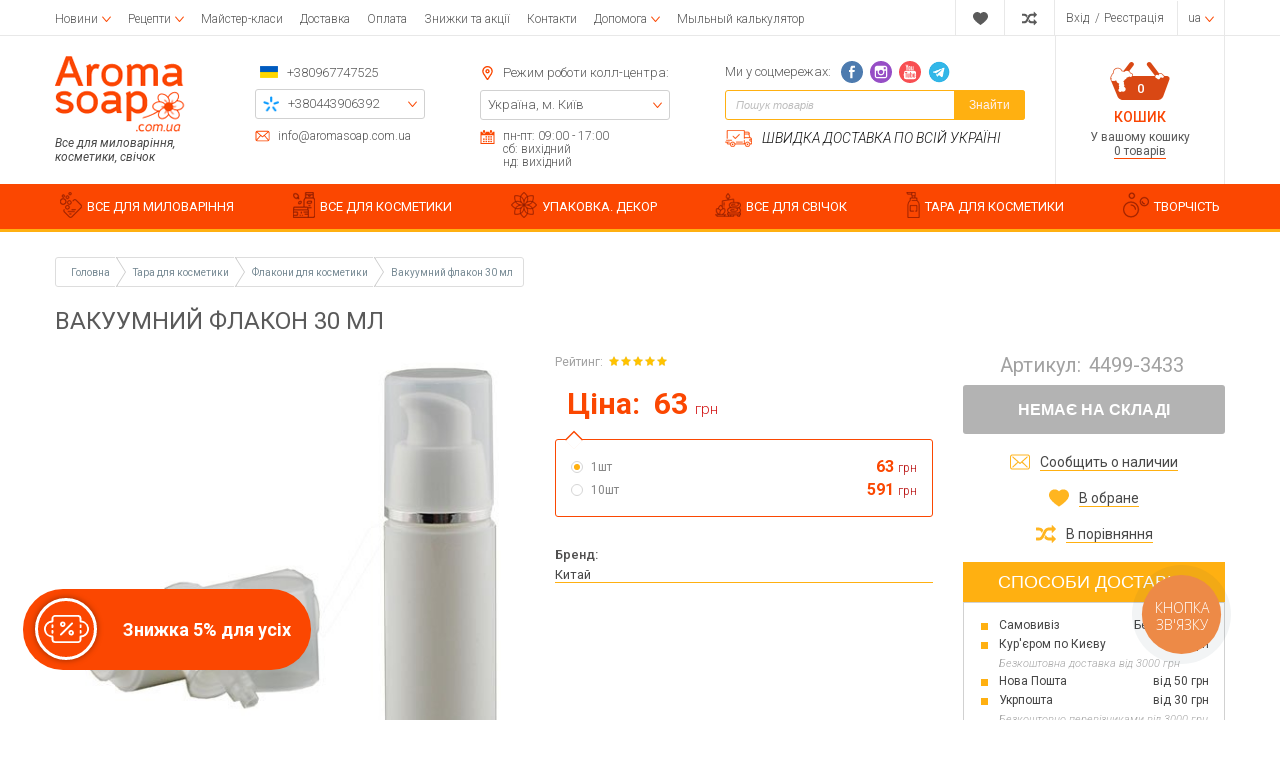

--- FILE ---
content_type: text/html; charset=UTF-8
request_url: https://www.aromasoap.com.ua/ua/flakony-kosmeticheskie/vakuumnii-flakon-30ml.html
body_size: 47324
content:
<!DOCTYPE html>
<html lang="uk" prefix="og: http://ogp.me/ns#">
<head>
    
    <base href="https://www.aromasoap.com.ua/">


 <link rel="canonical" href="https://www.aromasoap.com.ua/ua/flakony-kosmeticheskie/vakuumnii-flakon-30ml.html" />


<link rel="alternate" hreflang="ru-ua" href="https://www.aromasoap.com.ua/" />
<link rel="alternate" hreflang="en-ua" href="https://www.aromasoap.com.ua/en" />
<link rel="alternate" hreflang="uk-ua" href="https://www.aromasoap.com.ua/ua" />
<link rel="alternate" hreflang="x-default" href="https://www.aromasoap.com.ua/ua" />

    
    
    <title>Вакуумний флакон 30 мл ᐉ Купити в Києві ✔ Aromasoap</title>


<meta http-equiv="Content-Type" content="text/html; charset=UTF-8">


    <meta name="description" content="Купити Вакуумний флакон 30 мл в Києві ✅ доставка по Україні ✿ Кращий вибір і низькі ціни ➤ Інтернет магазин Aromasoap " />

    <meta name="keywords" content="" />




    <meta name="robots" content="index,follow">

<meta name="viewport" content="width=device-width, initial-scale=1.0">

<meta name="generator" content="OkayCMS 2.2.2">







    <meta property="og:url" content="https://www.aromasoap.com.ua/ua/flakony-kosmeticheskie/vakuumnii-flakon-30ml.html">
    <meta property="og:type" content="website">
    <meta property="og:title" content="Вакуумний флакон 30 мл">
    <meta property="og:description" content=''>
    <meta property="og:image" content="https://www.aromasoap.com.ua/files/products/flacon-vakuumnik-new-30-ml.330x300.jpg">
    <link rel="image_src" href="https://www.aromasoap.com.ua/files/products/flacon-vakuumnik-new-30-ml.330x300.jpg">
    
    <meta name="twitter:card" content="product"/>
    <meta name="twitter:url" content="https://www.aromasoap.com.ua/ua/flakony-kosmeticheskie/vakuumnii-flakon-30ml.html">
    <meta name="twitter:site" content="Aromasoap">
    <meta name="twitter:title" content="Вакуумний флакон 30 мл">
    <meta name="twitter:description" content="">
    <meta name="twitter:image" content="https://www.aromasoap.com.ua/files/products/flacon-vakuumnik-new-30-ml.330x300.jpg">
    <meta name="twitter:data1" content="Ціна за 1 шт.">
    <meta name="twitter:label1" content="63 UAH">
    <meta name="twitter:data2" content="Oрганізація">
    <meta name="twitter:label2" content="ООО Интернет-магазин на OkayCMS">


    <link rel="canonical" href="https://www.aromasoap.com.ua/ua/flakony-kosmeticheskie/vakuumnii-flakon-30ml.html">



                        
            
            
            <link rel="alternate" hreflang="ru" href="https://www.aromasoap.com.ua/flakony-kosmeticheskie/vakuumnii-flakon-30ml.html">
                                
                                        
            
            <link rel="alternate" hreflang="en" href="https://www.aromasoap.com.ua/en/flakony-kosmeticheskie/vakuumnii-flakon-30ml.html">
                                
                                        
            
            <link rel="alternate" hreflang="uk" href="https://www.aromasoap.com.ua/ua/flakony-kosmeticheskie/vakuumnii-flakon-30ml.html">
            



<!--add_markup_json-->
    
    
    <link href="design/aromasoap_1/images/favicon.png" type="image/x-icon" rel="icon">
    <link href="design/aromasoap_1/images/favicon.png" type="image/x-icon" rel="shortcut icon">

    <link href="https://fonts.googleapis.com/css?family=Open+Sans:300,300i,400,400i,600,600i,700,700i,800,800i|Roboto:100,100i,300,300i,400,400i,500,500i,700,700i,900,900i&display=swap&subset=cyrillic" rel="stylesheet">

    
    <link href="design/aromasoap_1/css/font-awesome.min.css?v=000029" rel="stylesheet">
    <link href="design/aromasoap_1/fonts/myfont.css?v=000029" rel="stylesheet">
    <link href="design/aromasoap_1/css/reset.css?v=000029" rel="stylesheet">
    <link href="design/aromasoap_1/css/grid.css?v=000029" rel="stylesheet">
    <link href="design/aromasoap_1/css/okay.css?v=000029" rel="stylesheet">
    <link href="design/aromasoap_1/css/media.css?v=000029" rel="stylesheet">

    
    <script src="design/aromasoap_1/js/jquery-2.1.4.min.js?v=000027"></script>

    
    <script src="design/aromasoap_1/js/jquery.matchHeight-min.js?v=000027" defer></script>

                        <!-- Google Tag Manager -->
<script>(function(w,d,s,l,i){w[l]=w[l]||[];w[l].push({'gtm.start':
new Date().getTime(),event:'gtm.js'});var f=d.getElementsByTagName(s)[0],
j=d.createElement(s),dl=l!='dataLayer'?'&l='+l:'';j.async=true;j.src=
'https://www.googletagmanager.com/gtm.js?id='+i+dl;f.parentNode.insertBefore(j,f);
})(window,document,'script','dataLayer','GTM-M6MQGCK');</script>
<!-- End Google Tag Manager -->

                    <!-- Meta Pixel Code -->
<script>
!function(f,b,e,v,n,t,s)
{if(f.fbq)return;n=f.fbq=function(){n.callMethod?
n.callMethod.apply(n,arguments):n.queue.push(arguments)};
if(!f._fbq)f._fbq=n;n.push=n;n.loaded=!0;n.version='2.0';
n.queue=[];t=b.createElement(e);t.async=!0;
t.src=v;s=b.getElementsByTagName(e)[0];
s.parentNode.insertBefore(t,s)}(window, document,'script',
'https://connect.facebook.net/en_US/fbevents.js');
fbq('init', '826208019788305');
fbq('track', 'PageView');
</script>
<noscript><img height="1" width="1" style="display:none"
src="https://www.facebook.com/tr?id=826208019788305&ev=PageView&noscript=1"
/></noscript>
<!-- End Meta Pixel Code -->
                    <meta name="cmsmagazine" content="231a9f3108fba988744fc23434449802" />
                    <meta name="facebook-domain-verification" content="fjya7huzy1ljj28cn4xh9uh29datvt" />
                    <meta name="google-site-verification" content="QzJimSOOgIfuJ8r7QRYASG5qzd_UV1cUrRr4ApWZ2g8" />
                	



</head>

<body >



            <!-- Google Tag Manager (noscript) -->
<noscript><iframe src="https://www.googletagmanager.com/ns.html?id=GTM-M6MQGCK"
height="0" width="0" style="display:none;visibility:hidden"></iframe></noscript>
<!-- End Google Tag Manager (noscript) -->
    
    <div class="hidden">
    <form id="fastorder" class="popup fn_validate_fast_order comment_form" method="post" action="/ua/flakony-kosmeticheskie/vakuumnii-flakon-30ml.html">
        <div class="h3">
            <span data-language="fast_order">Швидке замовлення</span>
        </div>
		<div id="fastorder_product" class="h4"></div>

        
        <input id="fastorder_product_id" value="" name="variant_id" type="hidden"/>
        <input type="hidden" name="IsFastOrder" value="true">

        
        
        
        <div class="form_group">
            <input class="form_input mask_phone_number" type="text" name="phone" value="" data-language="form_phone" placeholder="Номер телефону*"/>
        </div>
        
        <div class="col-lg-12 form_group_capthca_button">
        <div class="comment_footer fn_fast_btn">
            <input class="comment_footer_button" type="submit" name="checkout" data-language="callback_order" value="Замовити"/>
        </div>
        
        
                
                <div class="captcha">
                    <div class="secret_number">32 + ? = 42</div>
                    <input class="form_input input_captcha" type="text" name="captcha_code" value="" placeholder="Введіть капчу*">

                </div>
            </div>
            </form>
</div>

<header class="header">
    <div class="top_header hidden-md-down">
        <div class="container">
            <div class="d-flex justify-content-between align-items-center">
                <div class="top_header_pages">    <div class="menu_group menu_group_header">
        
                                    <ul class="fn_menu_list menu_list menu_list_1">
                                                                                                                    <li class="menu_item menu_item_1 menu_eventer">
                                <a class="menu_link" href="ua/articles/novosti" >
                                    <span>Новини</span>
                                 </a>
                                                            <ul class="fn_menu_list menu_list menu_list_2">
                                                                                                                            </ul>
                    
                            </li>
                                                                                                <li class="menu_item menu_item_1 menu_eventer">
                                <a class="menu_link" href="ua/articles/foto-video-retsepty" >
                                    <span>Рецепти</span>
                                 </a>
                                                            <ul class="fn_menu_list menu_list menu_list_2">
                                                                        <li class="menu_item menu_item_2 ">
                                <a class="menu_link" href="ua/articles/retsepty-myla-s-nulya" >
                                    <span>Рецепти мила з нуля</span>
                                 </a>
                                                    
                            </li>
                                                                                                <li class="menu_item menu_item_2 ">
                                <a class="menu_link" href="ua/articles/retsepty-myla-iz-mylnoj-osnovy" >
                                    <span>Рецепти мила з мильної основи</span>
                                 </a>
                                                    
                            </li>
                                                                                                <li class="menu_item menu_item_2 ">
                                <a class="menu_link" href="ua/articles/retsepty-detskogo-myla" >
                                    <span>Рецепти дитячого мила</span>
                                 </a>
                                                    
                            </li>
                                                                                                <li class="menu_item menu_item_2 ">
                                <a class="menu_link" href="ua/articles/retsepty-kremovareniya" >
                                    <span>Рецепти кремоваренія</span>
                                 </a>
                                                    
                            </li>
                                                                                                <li class="menu_item menu_item_2 ">
                                <a class="menu_link" href="ua/articles/retsepty-skrabov" >
                                    <span>Рецепти скрабів</span>
                                 </a>
                                                    
                            </li>
                                                                                                <li class="menu_item menu_item_2 ">
                                <a class="menu_link" href="ua/articles/retsepty-bombochek-dlya-vannoj" >
                                    <span>Рецепти бомбочек для ванної</span>
                                 </a>
                                                    
                            </li>
                                                                                                <li class="menu_item menu_item_2 ">
                                <a class="menu_link" href="ua/articles/retsepty-duhov" >
                                    <span>Рецепти духів</span>
                                 </a>
                                                    
                            </li>
                                                                                                <li class="menu_item menu_item_2 ">
                                <a class="menu_link" href="ua/articles/retsepty-po-uhodu-za-volosami" >
                                    <span>Рецепти по догляду за волоссям</span>
                                 </a>
                                                    
                            </li>
                                                                                                <li class="menu_item menu_item_2 ">
                                <a class="menu_link" href="ua/articles/retsepty-dekorativnoj-kosmetiki" >
                                    <span>Рецепти декоративної косметики</span>
                                 </a>
                                                    
                            </li>
                                                                                                <li class="menu_item menu_item_2 ">
                                <a class="menu_link" href="ua/articles/retsepty-svechej" >
                                    <span>Рецепти свічок</span>
                                 </a>
                                                    
                            </li>
                                                                                                <li class="menu_item menu_item_2 ">
                                <a class="menu_link" href="ua/articles/obschie-stati-po-mylovareniyu" >
                                    <span>Загальні статті з миловаріння</span>
                                 </a>
                                                    
                            </li>
                                                                                                <li class="menu_item menu_item_2 ">
                                <a class="menu_link" href="ua/articles/obschie-stati-po-kosmetike" >
                                    <span>Загальні статті по косметиці</span>
                                 </a>
                                                    
                            </li>
                                                            </ul>
                    
                            </li>
                                                                                                <li class="menu_item menu_item_1 ">
                                <a class="menu_link" href="ua/events" >
                                    <span>Майстер-класи</span>
                                 </a>
                                                    
                            </li>
                                                                                                <li class="menu_item menu_item_1 ">
                                <a class="menu_link" href="ua/dostavka" >
                                    <span>Доставка</span>
                                 </a>
                                                    
                            </li>
                                                                                                <li class="menu_item menu_item_1 ">
                                <a class="menu_link" href="ua/oplata" >
                                    <span>Оплата</span>
                                 </a>
                                                    
                            </li>
                                                                                                <li class="menu_item menu_item_1 ">
                                <a class="menu_link" href="ua/discounts" >
                                    <span>Знижки та акції</span>
                                 </a>
                                                    
                            </li>
                                                                                                                                                                                        <li class="menu_item menu_item_1 ">
                                <a class="menu_link" href="ua/contact" >
                                    <span>Контакти</span>
                                 </a>
                                                    
                            </li>
                                                                                                                                            <li class="menu_item menu_item_1 menu_eventer">
                                <a class="menu_link" href="javascript:;" >
                                    <span>Допомога</span>
                                 </a>
                                                            <ul class="fn_menu_list menu_list menu_list_2">
                                                                        <li class="menu_item menu_item_2 ">
                                <a class="menu_link" href="ua/help" >
                                    <span>Допомога при авторизації</span>
                                 </a>
                                                    
                            </li>
                                                                                                <li class="menu_item menu_item_2 ">
                                <a class="menu_link" href="ua/kak-zakazat" >
                                    <span>Як замовити?</span>
                                 </a>
                                                    
                            </li>
                                                                                                <li class="menu_item menu_item_2 ">
                                <a class="menu_link" href="ua/vozvrat" >
                                    <span>Повернення</span>
                                 </a>
                                                    
                            </li>
                                                                                                <li class="menu_item menu_item_2 ">
                                <a class="menu_link" href="ua/dogovor-oferti" >
                                    <span>Договір публічної оферти</span>
                                 </a>
                                                    
                            </li>
                                                            </ul>
                    
                            </li>
                                                                                                <li class="menu_item menu_item_1 ">
                                <a class="menu_link" href="ua/soap_calculator" target="_blank">
                                    <span>Мыльный калькулятор</span>
                                 </a>
                                                    
                            </li>
                                                            </ul>
                    
    </div>
</div>
                <div class="top_header_informers d-flex justify-content-end align-items-center">

                    
                    <div id="wishlist" class="informer informer_svg">
                            















<svg width="18px" height="18px" viewBox="0 0 176.104 176.104">
    <path d="M150.383,18.301c-7.13-3.928-15.308-6.187-24.033-6.187c-15.394,0-29.18,7.015-38.283,18.015    c-9.146-11-22.919-18.015-38.334-18.015c-8.704,0-16.867,2.259-24.013,6.187C10.388,26.792,0,43.117,0,61.878    C0,67.249,0.874,72.4,2.457,77.219c8.537,38.374,85.61,86.771,85.61,86.771s77.022-48.396,85.571-86.771    c1.583-4.819,2.466-9.977,2.466-15.341C176.104,43.124,165.716,26.804,150.383,18.301z" fill="currentColor"/>
</svg>






                    </div>

                    
                    <div id="comparison" class="informer informer_svg">
                            
















<svg width="18px" height="18px" viewBox="0 0 511.626 511.626">
    <path d="M234.693,270.09c8.754-20.745,16.175-37.019,22.266-48.82c4.568-8.754,8.854-16.13,12.851-22.126    c3.993-5.996,8.85-11.849,14.558-17.558c5.715-5.711,12.278-9.998,19.705-12.85c7.419-2.855,15.697-4.283,24.838-4.283h73.084    v54.818c0,2.474,0.903,4.617,2.71,6.423c1.807,1.809,3.949,2.712,6.42,2.712c2.669,0,4.859-0.854,6.563-2.568l91.365-91.359    c1.718-1.715,2.573-3.901,2.573-6.567c0-2.666-0.855-4.853-2.573-6.574L417.976,30.26c-2.279-1.902-4.572-2.849-6.852-2.849    c-2.669,0-4.853,0.855-6.57,2.57c-1.704,1.713-2.56,3.9-2.56,6.565v54.814h-73.084c-12.946,0-25.126,1.574-36.549,4.714    c-11.423,3.14-21.56,7.135-30.409,11.991c-8.852,4.854-17.416,11.372-25.697,19.558c-8.28,8.182-15.324,16.084-21.126,23.697    c-5.804,7.611-11.897,17.127-18.272,28.549c-6.374,11.42-11.514,21.414-15.416,29.978c-3.903,8.566-8.613,19.13-14.132,31.693    c-8.757,20.746-16.18,37.022-22.27,48.822c-4.567,8.754-8.853,16.132-12.847,22.127c-3.996,5.996-8.853,11.848-14.562,17.557    c-5.711,5.715-12.278,9.999-19.701,12.854c-7.421,2.854-15.703,4.284-24.838,4.284H9.139c-2.666,0-4.856,0.849-6.567,2.566    c-1.709,1.711-2.568,3.895-2.568,6.563v54.823c0,2.663,0.862,4.853,2.575,6.57c1.714,1.712,3.905,2.567,6.567,2.567h63.954    c12.946,0,25.125-1.574,36.547-4.716c11.42-3.142,21.558-7.139,30.406-11.991c8.853-4.856,17.417-11.376,25.697-19.562    c8.278-8.179,15.324-16.084,21.128-23.694c5.802-7.615,11.894-17.129,18.271-28.548c6.374-11.424,11.516-21.416,15.416-29.979    C224.464,293.217,229.173,282.656,234.693,270.09z" fill="currentColor"/>
    <path d="M9.135,164.45h63.954c8.375,0,16.13,1.381,23.269,4.143s13.134,6.091,17.987,9.995c4.854,3.904,9.707,9.279,14.561,16.13    c4.853,6.855,8.708,12.9,11.563,18.131c2.853,5.236,6.374,12.137,10.562,20.701c14.659-34.451,27.694-60.432,39.115-77.943    c-30.454-42.825-69.473-64.241-117.058-64.241H9.135c-2.666,0-4.856,0.855-6.567,2.57C0.859,95.647,0,97.834,0,100.5v54.818    c0,2.667,0.855,4.851,2.568,6.563C4.283,163.596,6.473,164.45,9.135,164.45z" fill="currentColor"/>
    <path d="M417.983,286.085c-2.286-1.902-4.572-2.847-6.858-2.847c-2.662,0-4.853,0.852-6.563,2.566    c-1.711,1.711-2.566,3.901-2.566,6.563v54.823h-73.091c-8.378,0-16.132-1.383-23.271-4.147    c-7.139-2.759-13.135-6.088-17.987-9.993c-4.849-3.901-9.705-9.28-14.558-16.135c-4.856-6.852-8.713-12.898-11.567-18.135    c-2.852-5.226-6.373-12.135-10.561-20.693c-14.655,34.259-27.596,60.24-38.828,77.943c5.137,7.422,10.467,14.037,15.987,19.838    c5.518,5.804,10.754,10.896,15.702,15.276c4.949,4.374,10.564,8.186,16.844,11.416c6.283,3.237,11.8,5.948,16.563,8.139    c4.771,2.189,10.76,3.949,17.99,5.283c7.231,1.328,13.322,2.334,18.271,2.991c4.948,0.664,11.707,1.143,20.272,1.431    c8.562,0.287,15.51,0.376,20.834,0.287c5.335-0.096,13.045-0.198,23.134-0.287c10.089-0.093,18.179-0.144,24.271-0.144v54.819    c0,2.474,0.903,4.616,2.71,6.423c1.807,1.808,3.949,2.711,6.42,2.711c2.669,0,4.859-0.855,6.563-2.566l91.365-91.358    c1.711-1.718,2.566-3.901,2.566-6.57c0-2.666-0.855-4.853-2.573-6.563L417.983,286.085z" fill="currentColor"/>
</svg>





                    </div>

                    
                    <div class="informer informer_user">
                                                    <a class="account_informer" href="javascript:;" onclick="document.location.href = 'ua/user/login'" title="Вхід">
                                <span class="account_name small-hidden" data-language="index_login">Вхід</span>
                            </a>  /
                            <a class="account_informer" href="javascript:;" onclick="document.location.href = 'ua/user/register'" title="Реєстрація">
                                <span class="small-hidden" data-language="login_registration">Реєстрація</span>
                            </a>
                                            </div>

                    
                                                                                                                                                                                                                                                                                                                                                                                                                                                            <div class="informer languages menu_eventer">
                                <div class="fn_switch lang_switch">
                                    
                                    <span class="informer_name lg-hidden">ua</span>
                                </div>
                                <div class="dropdown">
                                                                                                                        
                                            
                                            
                                            <a class="switcher__link dropdown_item"
                                               href="flakony-kosmeticheskie/vakuumnii-flakon-30ml.html">
                                                <span class="tablet-hidden">Російська</span>
                                                <span class="lg-hidden">ru</span>
                                            </a>
                                                                                                                                                                
                                                                                                                                        
                                            
                                            <a class="switcher__link dropdown_item"
                                               href="en/flakony-kosmeticheskie/vakuumnii-flakon-30ml.html">
                                                <span class="tablet-hidden">Англійська</span>
                                                <span class="lg-hidden">en</span>
                                            </a>
                                                                                                                                                                
                                                                                                                                        
                                            
                                            <a class="switcher__link dropdown_item active"
                                               href="ua/flakony-kosmeticheskie/vakuumnii-flakon-30ml.html">
                                                <span class="tablet-hidden">Українська</span>
                                                <span class="lg-hidden">ua</span>
                                            </a>
                                                                            
                                </div>
                            </div>
                                            
                    
                                    </div>
            </div>
        </div>
    </div>

    <div class="middle_header">
        <div class="container">
            <div class="f_row d-flex justify-content-between align-items-md-stretch flex-nowrap">
                <div class="hidden-lg-up mobile_menu_icon fn_menu_switch">















    <svg class="menu_icon" width="16px" height="12px" viewBox="0 0 16 12"  version="1.1" xmlns="http://www.w3.org/2000/svg" xmlns:xlink="http://www.w3.org/1999/xlink">
        <g>
            <rect fill="currentColor" class="bar" x="1" y="10" width="16" height="2"></rect>
            <rect fill="currentColor" class="bar" x="1" y="5" width="16" height="2"></rect>
            <rect fill="currentColor" class="bar" x="1" y="0" width="16" height="2"></rect>
        </g>
    </svg>




</div>
                <div class="mobile_menu">

                    
                        <div class="menu_group menu_group_mobile_menu">
        
                                    <ul class="fn_menu_list menu_list menu_list_1">
                                                                        <li class="menu_item menu_item_1 ">
                                <a class="menu_link" href="ua/all-products" >
                                    <span>Каталог</span>
                                 </a>
                                                    
                            </li>
                                                                                                <li class="menu_item menu_item_1 ">
                                <a class="menu_link" href="ua/articles/foto-video-retsepty" >
                                    <span>Фото і відеорецепти</span>
                                 </a>
                                                    
                            </li>
                                                                                                <li class="menu_item menu_item_1 ">
                                <a class="menu_link" href="ua/events" >
                                    <span>Майстер-класи</span>
                                 </a>
                                                    
                            </li>
                                                                                                <li class="menu_item menu_item_1 ">
                                <a class="menu_link" href="ua/dostavka" >
                                    <span>Доставка</span>
                                 </a>
                                                    
                            </li>
                                                                                                <li class="menu_item menu_item_1 ">
                                <a class="menu_link" href="ua/oplata" >
                                    <span>Оплата</span>
                                 </a>
                                                    
                            </li>
                                                                                                <li class="menu_item menu_item_1 ">
                                <a class="menu_link" href="ua/discounted" >
                                    <span>Знижки та акції</span>
                                 </a>
                                                    
                            </li>
                                                                                                <li class="menu_item menu_item_1 ">
                                <a class="menu_link" href="ua/articles/novosti" >
                                    <span>Новини</span>
                                 </a>
                                                    
                            </li>
                                                                                                                                            <li class="menu_item menu_item_1 ">
                                <a class="menu_link" href="ua/reviews" >
                                    <span>Відгуки</span>
                                 </a>
                                                    
                            </li>
                                                                                                <li class="menu_item menu_item_1 ">
                                <a class="menu_link" href="ua/soap_calculator" >
                                    <span>Мильний калькулятор</span>
                                 </a>
                                                    
                            </li>
                                                                                                <li class="menu_item menu_item_1 menu_eventer">
                                <a class="menu_link" href="ua/help" >
                                    <span>Допомога</span>
                                 </a>
                                                            <ul class="fn_menu_list menu_list menu_list_2">
                                                                                                                                                                        </ul>
                    
                            </li>
                                                                                                <li class="menu_item menu_item_1 ">
                                <a class="menu_link" href="ua/wishlist" >
                                    <span>Вибране</span>
                                 </a>
                                                    
                            </li>
                                                                                                <li class="menu_item menu_item_1 ">
                                <a class="menu_link" href="ua/contact" >
                                    <span>Контакти</span>
                                 </a>
                                                    
                            </li>
                                                                                                                                                    </ul>
                    
    </div>


                    <div class="mobile_menu_footer">
                        <div class="mob_menu_foot_item">
                                                        <a class="account_informer" href="javascript:;" onclick="document.location.href = 'ua/user/login'" title="Вхід">
                                <span class="account_name small-hidden" data-language="index_login">Вхід</span>
                            </a>  /
                            <a class="account_informer" href="javascript:;" onclick="document.location.href = 'ua/user/register'" title="Реєстрація">
                                <span class="small-hidden" data-language="login_registration">Реєстрація</span>
                            </a>
                                                    </div>
                        <div class="mob_menu_foot_item">
                            
                                                                                                                                                                                                                                                                                                                                                                                                                                                                                            <div class="languages">
                                                                                                            
                                        
                                        
                                        <a class="switcher__link languages_item"
                                           href="flakony-kosmeticheskie/vakuumnii-flakon-30ml.html">
                                            <span class="tablet-hidden">Російська</span>
                                        </a>
                                                                                                                                                
                                                                                                                            
                                        
                                        <a class="switcher__link languages_item"
                                           href="en/flakony-kosmeticheskie/vakuumnii-flakon-30ml.html">
                                            <span class="tablet-hidden">Англійська</span>
                                        </a>
                                                                                                                                                
                                                                                                                            
                                        
                                        <a class="switcher__link languages_item active"
                                           href="ua/flakony-kosmeticheskie/vakuumnii-flakon-30ml.html">
                                            <span class="tablet-hidden">Українська</span>
                                        </a>
                                                                                                </div>
                                                                                </div>
                    </div>
                </div>
                
                <a class="logo f_col-lg-2 hidden-sm-down" href="ua">
                    <img src="design/aromasoap_1/images/Aroma_soap_main_setka_1170.png" alt="Aromasoap"/>
                    <div class="logo_promo hidden-md-down" data-language="logo_promo">Все для миловаріння, косметики, свічок</div>
                </a>

                <div class="middle_header_center d-flex justify-content-between justify-content-lg-around justify-content-xl-between align-items-start f_col-md-8 f_col-lg-8">
                    <div class="mobile_header_phones hidden-md-up">
                        <div class="mob_h_phones">
                            <div class="header_box_row mob_h_email_item d-flex align-items-center small_fonts">
                                














<svg width="22px" height="22px" viewBox="0 0 512 512">
    <path d="M448,64H64C28.656,64,0,92.656,0,128v256c0,35.344,28.656,64,64,64h384c35.344,0,64-28.656,64-64V128   C512,92.656,483.344,64,448,64z M342.656,234.781l135.469-116.094c0.938,3,1.875,6,1.875,9.313v256   c0,2.219-0.844,4.188-1.281,6.281L342.656,234.781z M448,96c2.125,0,4,0.813,6,1.219L256,266.938L58,97.219   C60,96.813,61.875,96,64,96H448z M33.266,390.25C32.828,388.156,32,386.219,32,384V128c0-3.313,0.953-6.313,1.891-9.313   L169.313,234.75L33.266,390.25z M64,416c-3.234,0-6.172-0.938-9.125-1.844l138.75-158.563l51.969,44.531   C248.578,302.719,252.297,304,256,304s7.422-1.281,10.406-3.875l51.969-44.531l138.75,158.563C454.188,415.062,451.25,416,448,416   H64z" fill="currentColor"/>
</svg>






                                <a href="mailto:info@aromasoap.com.ua" data-language="company_email" >info@aromasoap.com.ua</a>
                            </div>
                            <div class="mob_h_phones_visible">
                                <a class="icon_flag" href="tel:+380967747525" data-language="company_phone_1" >+380967747525</a>
                                <i class="fn_switch_phone mob_h_phones-arrow">












<svg class="arrow_right" version="1.1" xmlns="http://www.w3.org/2000/svg" xmlns:xlink="http://www.w3.org/1999/xlink" width="24" height="24" viewBox="0 0 24 24">
    <path fill="currentColor" d="M16.462 12l-9.805-10.188c-0.368-0.371-0.368-0.971 0-1.344 0.368-0.371 0.962-0.371 1.33 0l10.751 10.858c0.368 0.372 0.368 0.973 0 1.344l-10.751 10.858c-0.368 0.372-0.962 0.371-1.33 0-0.368-0.369-0.368-0.971 0-1.344l9.805-10.184z"></path>
</svg>







</i>
                            </div>
                            <div class="mob_h_phones_hiddden">
                                <a class="header_box_hidden_item mobo mobo-kyivstar-24" href="tel:+380443906392">
                                    <span data-language="company_phone_2">+380443906392</span>
                                </a>
                                <a class="header_box_hidden_item mobo mobo-vodafone-24" href="tel:+380504785777">
                                    <span data-language="company_phone_3">+380504785777</span>
                                </a>
                                <a class="header_box_hidden_item mobo mobo-lifecell-24" href="tel:+380937914582">
                                    <span data-language="company_phone_4">+380937914582</span>
                                </a>
                                <a class="fn_callback header_box_hidden_item callback" href="#fn_callback" data-language="index_back_call">Передзвоніть мені</a>
                            </div>
                        </div>
                    </div>
                    <div class="header_box_content header_box_phones hidden-sm-down">
                        <div class="header_box_phones_top header_box_row d-flex align-items-center">
                            <a class="icon_flag" href="tel:+380967747525" data-language="company_phone_1" >+380967747525</a>
                        </div>
                        <div class="header_box_row header_box_border">
                            <div class="header_box_border_hidden">
                                <a class="header_box_hidden_item mobo mobo-kyivstar-24" href="tel:+380443906392">
                                    <span data-language="company_phone_2">+380443906392</span>
                                </a>
                                <a class="header_box_hidden_item mobo mobo-vodafone-24" href="tel:+380504785777">
                                    <span data-language="company_phone_3">+380504785777</span>
                                </a>
                                <a class="header_box_hidden_item mobo mobo-lifecell-24" href="tel:+380937914582">
                                    <span data-language="company_phone_4">+380937914582</span>
                                </a>
                                <a class="fn_callback header_box_hidden_item callback" href="#fn_callback" data-language="index_back_call">Передзвоніть мені</a>
                            </div>
                        </div>
                        <div class="header_box_row header_box_foot-email d-flex align-items-center small_fonts">
                            














<svg width="22px" height="22px" viewBox="0 0 512 512">
    <path d="M448,64H64C28.656,64,0,92.656,0,128v256c0,35.344,28.656,64,64,64h384c35.344,0,64-28.656,64-64V128   C512,92.656,483.344,64,448,64z M342.656,234.781l135.469-116.094c0.938,3,1.875,6,1.875,9.313v256   c0,2.219-0.844,4.188-1.281,6.281L342.656,234.781z M448,96c2.125,0,4,0.813,6,1.219L256,266.938L58,97.219   C60,96.813,61.875,96,64,96H448z M33.266,390.25C32.828,388.156,32,386.219,32,384V128c0-3.313,0.953-6.313,1.891-9.313   L169.313,234.75L33.266,390.25z M64,416c-3.234,0-6.172-0.938-9.125-1.844l138.75-158.563l51.969,44.531   C248.578,302.719,252.297,304,256,304s7.422-1.281,10.406-3.875l51.969-44.531l138.75,158.563C454.188,415.062,451.25,416,448,416   H64z" fill="currentColor"/>
</svg>






                            <a href="mailto:info@aromasoap.com.ua" data-language="company_email" >info@aromasoap.com.ua</a>
                        </div>
                    </div>
                    <div class="header_box_content header_box_adress hidden-lg-down">
                        <div class="header_box_row d-flex align-items-center">
                            











<svg width="22px" height="22px" viewBox="0 0 792 792">
    <path d="M396,173.25c-68.359,0-123.75,55.391-123.75,123.75S327.641,420.75,396,420.75S519.75,365.359,519.75,297     S464.359,173.25,396,173.25z M396,346.5c-27.299,0-49.5-22.226-49.5-49.5s22.201-49.5,49.5-49.5c27.299,0,49.5,22.201,49.5,49.5     S423.299,346.5,396,346.5z M396,0C231.982,0,99,133.006,99,297c0,59.351,17.424,114.617,47.396,161.023L344,763.686     C355.014,780.714,374.195,792,396,792s40.986-11.286,52-28.339l197.604-305.662C675.576,411.617,693,356.351,693,297     C693,133.006,560.043,0,396,0z M583.233,417.706L396,707.355L208.766,417.73c-23.24-35.962-35.516-77.715-35.516-120.73     c0-122.834,99.94-222.75,222.75-222.75S618.75,174.166,618.75,297C618.75,340.016,606.474,381.769,583.233,417.706z" fill="currentColor"/>
</svg>









                            <span class="times_text" data-language="index_we_open">Режим роботи колл-центра:</span>
                        </div>
                        <div class="header_box_row header_box_border">
                            <div class="header_box_border_hidden">
                                <a href="javascript:;" class="header_box_hidden_item" data-language="index_location_1">Україна, м. Київ</a>
                                <a href="javascript:;" class="header_box_hidden_item" data-language="index_location_2"></a>
                                <a href="/contact" class="header_box_hidden_item" data-language="index_location_3"></a>
                                <a href="javascript:;" class="header_box_hidden_item" data-language="index_location_4"></a>
                                <a href="javascript:;" class="header_box_hidden_item" data-language="index_location_5"></a>
                            </div>
                        </div>
                        <div class="header_box_row d-flex align-items-start small_fonts">
                            













<svg viewBox="0 0 29.121 29.121" width="20px" height="20px">
    <path d="M21.706,6.146c1.116,0,2.02-0.898,2.02-2.016V2.02c0-1.119-0.903-2.02-2.02-2.02   s-2.019,0.9-2.019,2.02v2.111C19.688,5.248,20.59,6.146,21.706,6.146z" fill="currentColor"/>
    <path d="M28.882,3.494h-4.066v1.027c0,1.695-1.377,3.076-3.075,3.076c-1.7,0-3.074-1.381-3.074-3.076V3.494   h-8.205v1.027c0,1.695-1.379,3.076-3.076,3.076s-3.075-1.38-3.075-3.076V3.494L0.208,3.443v25.678H2.26h24.604l2.049-0.006   L28.882,3.494z M26.862,27.076H2.26V10.672h24.604v16.404H26.862z" fill="currentColor"/>
    <path d="M7.354,6.146c1.116,0,2.021-0.898,2.021-2.016V2.02C9.375,0.9,8.47,0,7.354,0S5.336,0.9,5.336,2.02   v2.111C5.336,5.248,6.237,6.146,7.354,6.146z" fill="currentColor"/>
    <rect x="10.468" y="12.873" width="3.231" height="2.852" fill="currentColor"/>
    <rect x="15.692" y="12.873" width="3.234" height="2.852" fill="currentColor"/>
    <rect x="20.537" y="12.873" width="3.231" height="2.852" fill="currentColor"/>
    <rect x="10.468" y="17.609" width="3.231" height="2.85" fill="currentColor"/>
    <rect x="15.692" y="17.609" width="3.234" height="2.85" fill="currentColor"/>
    <rect x="20.537" y="17.609" width="3.231" height="2.85" fill="currentColor"/>
    <rect x="10.468" y="22.439" width="3.231" height="2.85" fill="currentColor"/>
    <rect x="5.336" y="17.609" width="3.229" height="2.85" fill="currentColor"/>
    <rect x="5.336" y="22.439" width="3.229" height="2.85" fill="currentColor"/>
    <rect x="15.692" y="22.439" width="3.234" height="2.85" fill="currentColor"/>
    <rect x="20.537" y="22.439" width="3.231" height="2.85" fill="currentColor"/>
</svg>







                            <div class="">
                                <div data-language="company_open_hours_1">пн-пт: 09:00 - 17:00</div>
                                <div data-language="company_open_hours_2">сб: вихідний</div>
                                <div data-language="company_open_hours_3">нд: вихідний</div>
                            </div>
                        </div>
                    </div>
                    <div class="header_box_content header_box_form">
                        <div class="header_box_row boxed_social_header">
                            <div class="logo_promo hidden-lg-up" data-language="logo_promo">Все для миловаріння, косметики, свічок</div>
                            
                            <div class="boxed_social hidden-md-down">
                                <span class="label_social" data-language="index_in_networks">Ми у соцмережах:</span>
                              
                                <div class="icons_social">
                                    <!--noindex--><a rel="nofollow" class="fb" href="https://www.facebook.com/Aromasoapcomua/" target="_blank" title="Facebook">
                                        

















<svg width="24px" height="24px" viewBox="0 0 612 612">
    <path d="M612,306C612,137.004,474.995,0,306,0C137.004,0,0,137.004,0,306c0,168.995,137.004,306,306,306   C474.995,612,612,474.995,612,306z M223.825,306v-58.557h35.885V212.03c0-47.764,14.271-82.175,66.569-82.175h62.201v58.418   h-43.785c-21.949,0-26.929,14.577-26.929,29.849v29.32h67.487L376.046,306h-58.278v176.617H259.71V306H223.825z" fill="currentColor"/>
</svg>



                                    </a><!--/noindex-->
                                    <!--noindex--><a rel="nofollow" class="ins" href="https://www.instagram.com/aromasoap.com.ua/" target="_blank" title="Instagram">
                                        


















<svg width="24px" height="24px" viewBox="0 0 49.652 49.652">
    <path d="M24.825,29.796c2.739,0,4.972-2.229,4.972-4.97c0-1.082-0.354-2.081-0.94-2.897c-0.903-1.252-2.371-2.073-4.029-2.073     c-1.659,0-3.126,0.82-4.031,2.072c-0.588,0.816-0.939,1.815-0.94,2.897C19.854,27.566,22.085,29.796,24.825,29.796z" fill="currentColor"/>
    <polygon points="35.678,18.746 35.678,14.58 35.678,13.96 35.055,13.962 30.891,13.975 30.907,18.762    " fill="currentColor"/>
    <path d="M24.826,0C11.137,0,0,11.137,0,24.826c0,13.688,11.137,24.826,24.826,24.826c13.688,0,24.826-11.138,24.826-24.826     C49.652,11.137,38.516,0,24.826,0z M38.945,21.929v11.56c0,3.011-2.448,5.458-5.457,5.458H16.164     c-3.01,0-5.457-2.447-5.457-5.458v-11.56v-5.764c0-3.01,2.447-5.457,5.457-5.457h17.323c3.01,0,5.458,2.447,5.458,5.457V21.929z" fill="currentColor"/>
    <path d="M32.549,24.826c0,4.257-3.464,7.723-7.723,7.723c-4.259,0-7.722-3.466-7.722-7.723c0-1.024,0.204-2.003,0.568-2.897     h-4.215v11.56c0,1.494,1.213,2.704,2.706,2.704h17.323c1.491,0,2.706-1.21,2.706-2.704v-11.56h-4.217     C32.342,22.823,32.549,23.802,32.549,24.826z" fill="currentColor"/>
</svg>


                                    </a><!--/noindex-->
                                    <!--noindex--><a rel="nofollow" class="ytb" href="https://www.youtube.com/channel/UC-DTHsYNK1-ZSB65iFKl4Hw/featured" target="_blank"  title="Youtube">
                                        



















<svg width="24px" height="24px" viewBox="0 0 97.75 97.75">
    <polygon points="25.676,52.482 29.551,52.482 29.551,73.455 33.217,73.455 33.217,52.482 37.164,52.482 37.164,49.047     25.676,49.047   " fill="currentColor"/>
    <path d="M56.674,55.046c-1.212,0-2.343,0.662-3.406,1.972v-7.972h-3.295v24.409h3.295v-1.762c1.103,1.361,2.233,2.013,3.406,2.013    c1.311,0,2.193-0.69,2.633-2.044c0.221-0.771,0.334-1.982,0.334-3.665v-7.242c0-1.722-0.113-2.924-0.334-3.655    C58.868,55.736,57.984,55.046,56.674,55.046z M56.344,68.255c0,1.644-0.482,2.454-1.434,2.454c-0.541,0-1.092-0.259-1.643-0.811    V58.814c0.551-0.545,1.102-0.803,1.643-0.803c0.951,0,1.434,0.842,1.434,2.482V68.255z" fill="currentColor"/>
    <path d="M43.824,69.167c-0.731,1.033-1.422,1.542-2.084,1.542c-0.44,0-0.691-0.259-0.771-0.771c-0.03-0.106-0.03-0.508-0.03-1.28    v-13.39h-3.296v14.379c0,1.285,0.111,2.153,0.291,2.705c0.331,0.922,1.063,1.354,2.123,1.354c1.213,0,2.457-0.732,3.767-2.234    v1.984h3.298V55.268h-3.298V69.167z" fill="currentColor"/>
    <path d="M46.653,38.466c1.073,0,1.588-0.851,1.588-2.551v-7.731c0-1.701-0.515-2.548-1.588-2.548c-1.074,0-1.59,0.848-1.59,2.548    v7.731C45.063,37.616,45.579,38.466,46.653,38.466z" fill="currentColor"/>
    <path d="M48.875,0C21.882,0,0,21.882,0,48.875S21.882,97.75,48.875,97.75S97.75,75.868,97.75,48.875S75.868,0,48.875,0z     M54.311,22.86h3.321v13.532c0,0.781,0,1.186,0.04,1.295c0.073,0.516,0.335,0.78,0.781,0.78c0.666,0,1.365-0.516,2.104-1.559    V22.86h3.33v18.379h-3.33v-2.004c-1.326,1.52-2.59,2.257-3.805,2.257c-1.072,0-1.812-0.435-2.146-1.365    c-0.184-0.557-0.295-1.436-0.295-2.733V22.86L54.311,22.86z M41.733,28.853c0-1.965,0.334-3.401,1.042-4.33    c0.921-1.257,2.218-1.885,3.878-1.885c1.668,0,2.964,0.628,3.885,1.885c0.698,0.928,1.032,2.365,1.032,4.33v6.436    c0,1.954-0.334,3.403-1.032,4.322c-0.921,1.254-2.217,1.881-3.885,1.881c-1.66,0-2.957-0.627-3.878-1.881    c-0.708-0.919-1.042-2.369-1.042-4.322V28.853z M32.827,16.576l2.622,9.685l2.519-9.685h3.735L37.26,31.251v9.989h-3.692v-9.989    c-0.335-1.77-1.074-4.363-2.259-7.803c-0.778-2.289-1.589-4.585-2.367-6.872H32.827z M75.186,75.061    c-0.668,2.899-3.039,5.039-5.894,5.358c-6.763,0.755-13.604,0.759-20.42,0.755c-6.813,0.004-13.658,0-20.419-0.755    c-2.855-0.319-5.227-2.458-5.893-5.358c-0.951-4.129-0.951-8.638-0.951-12.89s0.012-8.76,0.962-12.89    c0.667-2.9,3.037-5.04,5.892-5.358c6.762-0.755,13.606-0.759,20.421-0.755c6.813-0.004,13.657,0,20.419,0.755    c2.855,0.319,5.227,2.458,5.896,5.358c0.948,4.13,0.942,8.638,0.942,12.89S76.137,70.932,75.186,75.061z" fill="currentColor"/>
    <path d="M67.17,55.046c-1.686,0-2.995,0.619-3.947,1.864c-0.699,0.92-1.018,2.342-1.018,4.285v6.371    c0,1.933,0.357,3.365,1.059,4.276c0.951,1.242,2.264,1.863,3.988,1.863c1.721,0,3.072-0.651,3.984-1.972    c0.4-0.584,0.66-1.245,0.77-1.975c0.031-0.33,0.07-1.061,0.07-2.124v-0.479h-3.361c0,1.32-0.043,2.053-0.072,2.232    c-0.188,0.881-0.662,1.321-1.473,1.321c-1.132,0-1.686-0.84-1.686-2.522v-3.226h6.592v-3.767c0-1.943-0.329-3.365-1.02-4.285    C70.135,55.666,68.824,55.046,67.17,55.046z M68.782,62.218h-3.296v-1.683c0-1.682,0.553-2.523,1.654-2.523    c1.09,0,1.642,0.842,1.642,2.523V62.218z" fill="currentColor"/>
</svg>

                                    </a><!--/noindex-->
                                    <!--noindex--><a rel="nofollow" href="https://t.me/aromasoap" class="tel" title="Telegram">
                                        <img src="design/aromasoap_1/images/telegram-icon.png" alt="">
                                    </a><!--/noindex-->
                                </div>
                            
                            </div>
                        </div>
                        <div class="header_box_row">
                            
                            <form id="fn_search" class="search" action="ua/all-products">
                                <input class="fn_search search_input" type="text" name="keyword" value="" data-language="index_search" placeholder="Пошук товарів"/>
                                <button class="search_button" type="submit">
                                    <span class="hidden-md-up">


<svg class="search_icon" version="1.1" xmlns="http://www.w3.org/2000/svg" xmlns:xlink="http://www.w3.org/1999/xlink" width="26" height="28" viewBox="0 0 26 28">
    <path fill="currentColor" d="M18 13c0-3.859-3.141-7-7-7s-7 3.141-7 7 3.141 7 7 7 7-3.141 7-7zM26 26c0 1.094-0.906 2-2 2-0.531 0-1.047-0.219-1.406-0.594l-5.359-5.344c-1.828 1.266-4.016 1.937-6.234 1.937-6.078 0-11-4.922-11-11s4.922-11 11-11 11 4.922 11 11c0 2.219-0.672 4.406-1.937 6.234l5.359 5.359c0.359 0.359 0.578 0.875 0.578 1.406z"></path>
</svg>

















</span>
                                    <span class="hidden-sm-down" data-language="index_search_button">Знайти</span>

                                </button>
                            </form>
                        </div>
                        <div class="header_box_row header_box_fast_shipping d-flex align-items-center hidden-md-down">
                            <div class="bg-delivery_icon" style="margin-right: 10px;"></div>
                            
                            <span class="fast_shipping_text" data-language="index_fast_shipping">Швидка доставка по всій Україні</span>
                        </div>
                    </div>
                </div>

                
                <div id="cart_informer" class="f_col-md-2 f_col-lg-2 d-flex justify-content-between align-items-md-center ">
                        <div class="cart_info">
        <div class="cart_info_image">
            <div class="bg-cart_icon"></div>
            <span class="cart_counter">0</span>
        </div>
        <div class="cart_title hidden-md-down" data-language="index_cart">Кошик</div>
        <div class="cart_title_to hidden-md-down" data-language="index_cart_to">У вашому кошику</div>
        <div class="cart_title_count hidden-md-down">0 товарів</div>
    </div>
<script>
var check_cart = function(){
       
}
</script>
                </div>
            </div>
        </div>
    </div>
    <div class="mobile_center_header">
        <div class="container">
            <div class="mobile_c_header_inner">
                
                <a class="logo hidden-md-up" href="ua">
                    <img src="design/aromasoap_1/images/Aroma_soap_main_setka_1170.png" alt="Aromasoap"/>
                    <div class="logo_promo hidden-md-down" data-language="logo_promo">Все для миловаріння, косметики, свічок</div>
                </a>
            </div>
        </div>
    </div>
    <div class="bottom_header">
        <div class="container">
            <div class="mobile_categories hidden-lg-up fn_switch">
                <div class="mobile_categories_title">
                    <span data-language="categories_title">Категорії товарів</span>
                    












<svg class="arrow_right" version="1.1" xmlns="http://www.w3.org/2000/svg" xmlns:xlink="http://www.w3.org/1999/xlink" width="24" height="24" viewBox="0 0 24 24">
    <path fill="currentColor" d="M16.462 12l-9.805-10.188c-0.368-0.371-0.368-0.971 0-1.344 0.368-0.371 0.962-0.371 1.33 0l10.751 10.858c0.368 0.372 0.368 0.973 0 1.344l-10.751 10.858c-0.368 0.372-0.962 0.371-1.33 0-0.368-0.369-0.368-0.971 0-1.344l9.805-10.184z"></path>
</svg>








                </div>
            </div>
            <div class="categories">
                
                <nav class="categories_nav">
    
                        <ul class="level_1 categories_menu d-lg-flex justify-content-lg-between align-items-lg-center ">
                                                                                        <li class="category_item has_child">
                                <a class="category_link" href="ua/vsyo-dlya-mylovareniya.html" data-category="65">
                                                                                                                        <span class="category_link_image">
                                            <img src="https://www.aromasoap.com.ua/files/categories_resized/cat_image1.30x30.png" alt="Все для миловаріння" />
                                        </span>
                                                                                                                <span>Все для миловаріння</span>
                                </a>
                                <i class="fn_switch cat_switch hidden-lg-up">












<svg class="arrow_right" version="1.1" xmlns="http://www.w3.org/2000/svg" xmlns:xlink="http://www.w3.org/1999/xlink" width="24" height="24" viewBox="0 0 24 24">
    <path fill="currentColor" d="M16.462 12l-9.805-10.188c-0.368-0.371-0.368-0.971 0-1.344 0.368-0.371 0.962-0.371 1.33 0l10.751 10.858c0.368 0.372 0.368 0.973 0 1.344l-10.751 10.858c-0.368 0.372-0.962 0.371-1.33 0-0.368-0.369-0.368-0.971 0-1.344l9.805-10.184z"></path>
</svg>







</i>
                                                    <ul class="level_2 subcategory ">
                                                                                        <li class="category_item has_child">
                                <a class="category_link" href="ua/masla-dlya-mila.html" data-category="287">
                                                                        <span>Масла для мила</span>
                                </a>
                                <i class="fn_switch cat_switch hidden-lg-up">












<svg class="arrow_right" version="1.1" xmlns="http://www.w3.org/2000/svg" xmlns:xlink="http://www.w3.org/1999/xlink" width="24" height="24" viewBox="0 0 24 24">
    <path fill="currentColor" d="M16.462 12l-9.805-10.188c-0.368-0.371-0.368-0.971 0-1.344 0.368-0.371 0.962-0.371 1.33 0l10.751 10.858c0.368 0.372 0.368 0.973 0 1.344l-10.751 10.858c-0.368 0.372-0.962 0.371-1.33 0-0.368-0.369-0.368-0.971 0-1.344l9.805-10.184z"></path>
</svg>







</i>
                                                    <ul class="level_3 subcategory ">
                                                                                        <li class="category_item has_child">
                                <a class="category_link" href="ua/bazovye-masla.html" data-category="66">
                                                                        <span>Базове масло для мила</span>
                                </a>
                                <i class="fn_switch cat_switch hidden-lg-up">












<svg class="arrow_right" version="1.1" xmlns="http://www.w3.org/2000/svg" xmlns:xlink="http://www.w3.org/1999/xlink" width="24" height="24" viewBox="0 0 24 24">
    <path fill="currentColor" d="M16.462 12l-9.805-10.188c-0.368-0.371-0.368-0.971 0-1.344 0.368-0.371 0.962-0.371 1.33 0l10.751 10.858c0.368 0.372 0.368 0.973 0 1.344l-10.751 10.858c-0.368 0.372-0.962 0.371-1.33 0-0.368-0.369-0.368-0.971 0-1.344l9.805-10.184z"></path>
</svg>







</i>
                                                    <ul class="level_4 subcategory ">
                                                                                        <li class="category_item">
                                <a class="category_link" href="ua/zhidkie-masla.html" data-category="94">
                                                                        <span>Рідкі масла</span>
                                </a>
                            </li>
                                                                                                                                    <li class="category_item">
                                <a class="category_link" href="ua/tverdye-masla.html" data-category="95">
                                                                        <span>Баттер</span>
                                </a>
                            </li>
                                                                                                                                    <li class="category_item">
                                <a class="category_link" href="ua/vodorastvorimye-masla.html" data-category="103">
                                                                        <span>Водорозчинні олії</span>
                                </a>
                            </li>
                                                                        </ul>
            
                            </li>
                                                                                                                                    <li class="category_item">
                                <a class="category_link" href="ua/efirnye-masla.html" data-category="80">
                                                                        <span>Ефірні олії</span>
                                </a>
                            </li>
                                                                        </ul>
            
                            </li>
                                                                                                                                                                        <li class="category_item has_child">
                                <a class="category_link" href="ua/silikonovye-formochki.html" data-category="67">
                                                                        <span>Форми для мила</span>
                                </a>
                                <i class="fn_switch cat_switch hidden-lg-up">












<svg class="arrow_right" version="1.1" xmlns="http://www.w3.org/2000/svg" xmlns:xlink="http://www.w3.org/1999/xlink" width="24" height="24" viewBox="0 0 24 24">
    <path fill="currentColor" d="M16.462 12l-9.805-10.188c-0.368-0.371-0.368-0.971 0-1.344 0.368-0.371 0.962-0.371 1.33 0l10.751 10.858c0.368 0.372 0.368 0.973 0 1.344l-10.751 10.858c-0.368 0.372-0.962 0.371-1.33 0-0.368-0.369-0.368-0.971 0-1.344l9.805-10.184z"></path>
</svg>







</i>
                                                    <ul class="level_3 subcategory ">
                                                                                        <li class="category_item has_child">
                                <a class="category_link" href="ua/silikonovi-formi.html" data-category="288">
                                                                        <span>Силіконові форми для мила</span>
                                </a>
                                <i class="fn_switch cat_switch hidden-lg-up">












<svg class="arrow_right" version="1.1" xmlns="http://www.w3.org/2000/svg" xmlns:xlink="http://www.w3.org/1999/xlink" width="24" height="24" viewBox="0 0 24 24">
    <path fill="currentColor" d="M16.462 12l-9.805-10.188c-0.368-0.371-0.368-0.971 0-1.344 0.368-0.371 0.962-0.371 1.33 0l10.751 10.858c0.368 0.372 0.368 0.973 0 1.344l-10.751 10.858c-0.368 0.372-0.962 0.371-1.33 0-0.368-0.369-0.368-0.971 0-1.344l9.805-10.184z"></path>
</svg>







</i>
                                                    <ul class="level_4 subcategory ">
                                                                                        <li class="category_item">
                                <a class="category_link" href="ua/2d-3d.html" data-category="90">
                                                                        <span>3D форми для мила ручної роботи</span>
                                </a>
                            </li>
                                                                                                                                    <li class="category_item">
                                <a class="category_link" href="ua/standartnye-formy.html" data-category="91">
                                                                        <span>Форми для мила стандартні</span>
                                </a>
                            </li>
                                                                                                                                    <li class="category_item">
                                <a class="category_link" href="ua/plastiny-form.html" data-category="92">
                                                                        <span>Силіконові пластини для мила</span>
                                </a>
                            </li>
                                                                                                                                    <li class="category_item">
                                <a class="category_link" href="ua/moldi-iz-pischevogo-silikona.html" data-category="206">
                                                                        <span>Молди для мила</span>
                                </a>
                            </li>
                                                                        </ul>
            
                            </li>
                                                                                                                                    <li class="category_item">
                                <a class="category_link" href="ua/plastikovye-formochki.html" data-category="74">
                                                                        <span>Пластикові форми для мила</span>
                                </a>
                            </li>
                                                                                                                                    <li class="category_item">
                                <a class="category_link" href="ua/shtampy-dlya-myla.html" data-category="88">
                                                                        <span>Штампи для мила</span>
                                </a>
                            </li>
                                                                                                                                    <li class="category_item">
                                <a class="category_link" href="ua/derevyannye-formy-dlya-myla-s-nulya.html" data-category="248">
                                                                        <span>Дерев&#039;яна форма для мила</span>
                                </a>
                            </li>
                                                                        </ul>
            
                            </li>
                                                                                                                                    <li class="category_item">
                                <a class="category_link" href="ua/nabory-dlya-mylovareniya.html" data-category="70">
                                                                        <span>Набір для виготовлення мила</span>
                                </a>
                            </li>
                                                                                                                                    <li class="category_item">
                                <a class="category_link" href="ua/osnova-dlya-myla.html" data-category="71">
                                                                        <span>Основа для мила</span>
                                </a>
                            </li>
                                                                                                                                    <li class="category_item has_child">
                                <a class="category_link" href="ua/krasiteli-glittery-pigmenty.html" data-category="72">
                                                                        <span>Барвники та пігменти</span>
                                </a>
                                <i class="fn_switch cat_switch hidden-lg-up">












<svg class="arrow_right" version="1.1" xmlns="http://www.w3.org/2000/svg" xmlns:xlink="http://www.w3.org/1999/xlink" width="24" height="24" viewBox="0 0 24 24">
    <path fill="currentColor" d="M16.462 12l-9.805-10.188c-0.368-0.371-0.368-0.971 0-1.344 0.368-0.371 0.962-0.371 1.33 0l10.751 10.858c0.368 0.372 0.368 0.973 0 1.344l-10.751 10.858c-0.368 0.372-0.962 0.371-1.33 0-0.368-0.369-0.368-0.971 0-1.344l9.805-10.184z"></path>
</svg>







</i>
                                                    <ul class="level_3 subcategory ">
                                                                                        <li class="category_item">
                                <a class="category_link" href="ua/krasiteli-vodorastvorimye.html" data-category="82">
                                                                        <span>Водорозчинні барвники</span>
                                </a>
                            </li>
                                                                                                                                    <li class="category_item has_child">
                                <a class="category_link" href="ua/pigmenty.html" data-category="83">
                                                                        <span>Пігменти для мила</span>
                                </a>
                                <i class="fn_switch cat_switch hidden-lg-up">












<svg class="arrow_right" version="1.1" xmlns="http://www.w3.org/2000/svg" xmlns:xlink="http://www.w3.org/1999/xlink" width="24" height="24" viewBox="0 0 24 24">
    <path fill="currentColor" d="M16.462 12l-9.805-10.188c-0.368-0.371-0.368-0.971 0-1.344 0.368-0.371 0.962-0.371 1.33 0l10.751 10.858c0.368 0.372 0.368 0.973 0 1.344l-10.751 10.858c-0.368 0.372-0.962 0.371-1.33 0-0.368-0.369-0.368-0.971 0-1.344l9.805-10.184z"></path>
</svg>







</i>
                                                    <ul class="level_4 subcategory ">
                                                                                        <li class="category_item">
                                <a class="category_link" href="ua/pigment-perlamutrovyj.html" data-category="178">
                                                                        <span>Пігмент перламутровий</span>
                                </a>
                            </li>
                                                                                                                                    <li class="category_item">
                                <a class="category_link" href="ua/pigment-fluorescentnyj.html" data-category="179">
                                                                        <span>Флуоресцентний порошок</span>
                                </a>
                            </li>
                                                                                                                                    <li class="category_item">
                                <a class="category_link" href="ua/pigment-zhidkij-clariant-shvejtsariya.html" data-category="180">
                                                                        <span>Пігмент рідкий Clariant, Швейцарія</span>
                                </a>
                            </li>
                                                                                                                                    <li class="category_item">
                                <a class="category_link" href="ua/pigmenty-dlya-bombochek-ssha.html" data-category="251">
                                                                        <span>Пігмент для бомбочок</span>
                                </a>
                            </li>
                                                                                                                                    <li class="category_item">
                                <a class="category_link" href="ua/pigmenty-zenicolor.html" data-category="252">
                                                                        <span>Пігменти для мила zenicolor</span>
                                </a>
                            </li>
                                                                                                                                    <li class="category_item">
                                <a class="category_link" href="ua/pigmentnye-krasiteli-neri-color-ukraina.html" data-category="87">
                                                                        <span>Пігментні барвники Neri Color, Україна</span>
                                </a>
                            </li>
                                                                        </ul>
            
                            </li>
                                                                                                                                    <li class="category_item">
                                <a class="category_link" href="ua/mica.html" data-category="204">
                                                                        <span>Міка для мила</span>
                                </a>
                            </li>
                                                                        </ul>
            
                            </li>
                                                                                                                                    <li class="category_item has_child">
                                <a class="category_link" href="ua/otdushki-aromatizatory.html" data-category="73">
                                                                        <span>Віддушки для мила</span>
                                </a>
                                <i class="fn_switch cat_switch hidden-lg-up">












<svg class="arrow_right" version="1.1" xmlns="http://www.w3.org/2000/svg" xmlns:xlink="http://www.w3.org/1999/xlink" width="24" height="24" viewBox="0 0 24 24">
    <path fill="currentColor" d="M16.462 12l-9.805-10.188c-0.368-0.371-0.368-0.971 0-1.344 0.368-0.371 0.962-0.371 1.33 0l10.751 10.858c0.368 0.372 0.368 0.973 0 1.344l-10.751 10.858c-0.368 0.372-0.962 0.371-1.33 0-0.368-0.369-0.368-0.971 0-1.344l9.805-10.184z"></path>
</svg>







</i>
                                                    <ul class="level_3 subcategory ">
                                                                                        <li class="category_item">
                                <a class="category_link" href="ua/parfyumernye-kompozitsii.html" data-category="96">
                                                                        <span>Парфумерні композиції</span>
                                </a>
                            </li>
                                                                                                                                    <li class="category_item">
                                <a class="category_link" href="ua/otdushki-kosmeticheskie.html" data-category="97">
                                                                        <span>Косметичні ароматизатори</span>
                                </a>
                            </li>
                                                                                                                                    <li class="category_item">
                                <a class="category_link" href="ua/pischevie-aromatizatori.html" data-category="205">
                                                                        <span>Ароматизатори харчові</span>
                                </a>
                            </li>
                                                                                                                                    <li class="category_item">
                                <a class="category_link" href="ua/vodorozchinni-zapashki.html" data-category="285">
                                                                        <span>Водорозчинні запашки</span>
                                </a>
                            </li>
                                                                        </ul>
            
                            </li>
                                                                                                                                    <li class="category_item has_child">
                                <a class="category_link" href="ua/vse-dlya-parfumiv-ta-aromadifuzoriv.html" data-category="284">
                                                                        <span>Все для створення ароматів</span>
                                </a>
                                <i class="fn_switch cat_switch hidden-lg-up">












<svg class="arrow_right" version="1.1" xmlns="http://www.w3.org/2000/svg" xmlns:xlink="http://www.w3.org/1999/xlink" width="24" height="24" viewBox="0 0 24 24">
    <path fill="currentColor" d="M16.462 12l-9.805-10.188c-0.368-0.371-0.368-0.971 0-1.344 0.368-0.371 0.962-0.371 1.33 0l10.751 10.858c0.368 0.372 0.368 0.973 0 1.344l-10.751 10.858c-0.368 0.372-0.962 0.371-1.33 0-0.368-0.369-0.368-0.971 0-1.344l9.805-10.184z"></path>
</svg>







</i>
                                                    <ul class="level_3 subcategory ">
                                                                                        <li class="category_item">
                                <a class="category_link" href="ua/vse-dlya-vigotovlennya-parfumiv.html" data-category="292">
                                                                        <span>Все для виготовлення парфумів</span>
                                </a>
                            </li>
                                                                                                                                    <li class="category_item">
                                <a class="category_link" href="ua/vse-dlya-aromasashe-ta-aromadifuzoriv.html" data-category="293">
                                                                        <span>Все для аромасаше та аромадифузорів</span>
                                </a>
                            </li>
                                                                        </ul>
            
                            </li>
                                                                                                                                    <li class="category_item has_child">
                                <a class="category_link" href="ua/sovmestnye-zakupki-opt.html" data-category="76">
                                                                        <span>Все для миловаріння ОПТ</span>
                                </a>
                                <i class="fn_switch cat_switch hidden-lg-up">












<svg class="arrow_right" version="1.1" xmlns="http://www.w3.org/2000/svg" xmlns:xlink="http://www.w3.org/1999/xlink" width="24" height="24" viewBox="0 0 24 24">
    <path fill="currentColor" d="M16.462 12l-9.805-10.188c-0.368-0.371-0.368-0.971 0-1.344 0.368-0.371 0.962-0.371 1.33 0l10.751 10.858c0.368 0.372 0.368 0.973 0 1.344l-10.751 10.858c-0.368 0.372-0.962 0.371-1.33 0-0.368-0.369-0.368-0.971 0-1.344l9.805-10.184z"></path>
</svg>







</i>
                                                    <ul class="level_3 subcategory ">
                                                                                        <li class="category_item">
                                <a class="category_link" href="ua/tara-opt.html" data-category="78">
                                                                        <span>Тара косметична опт</span>
                                </a>
                            </li>
                                                                                                                                    <li class="category_item">
                                <a class="category_link" href="ua/mylnaya-osnova-optom.html" data-category="199">
                                                                        <span>Мильна основа оптом</span>
                                </a>
                            </li>
                                                                                                                                                                        <li class="category_item">
                                <a class="category_link" href="ua/masla-opt.html" data-category="201">
                                                                        <span>Масло для мила оптом</span>
                                </a>
                            </li>
                                                                        </ul>
            
                            </li>
                                                                                                                                    <li class="category_item has_child">
                                <a class="category_link" href="ua/dekor-dlya-mila.html" data-category="289">
                                                                        <span>Декор для мила</span>
                                </a>
                                <i class="fn_switch cat_switch hidden-lg-up">












<svg class="arrow_right" version="1.1" xmlns="http://www.w3.org/2000/svg" xmlns:xlink="http://www.w3.org/1999/xlink" width="24" height="24" viewBox="0 0 24 24">
    <path fill="currentColor" d="M16.462 12l-9.805-10.188c-0.368-0.371-0.368-0.971 0-1.344 0.368-0.371 0.962-0.371 1.33 0l10.751 10.858c0.368 0.372 0.368 0.973 0 1.344l-10.751 10.858c-0.368 0.372-0.962 0.371-1.33 0-0.368-0.369-0.368-0.971 0-1.344l9.805-10.184z"></path>
</svg>







</i>
                                                    <ul class="level_3 subcategory ">
                                                                                        <li class="category_item">
                                <a class="category_link" href="ua/suhotsvety.html" data-category="190">
                                                                        <span>Сухоцвіти для миловаріння</span>
                                </a>
                            </li>
                                                                                                                                    <li class="category_item">
                                <a class="category_link" href="ua/glittery.html" data-category="84">
                                                                        <span>Глітери</span>
                                </a>
                            </li>
                                                                                                                                    <li class="category_item">
                                <a class="category_link" href="ua/igrushki-dlya-vplavki-milo.html" data-category="153">
                                                                        <span>Іграшки для заливки в мило</span>
                                </a>
                            </li>
                                                                        </ul>
            
                            </li>
                                                                                                                                    <li class="category_item has_child">
                                <a class="category_link" href="ua/raznoe.html" data-category="81">
                                                                        <span>Інвентар та додаткові інгредієнти</span>
                                </a>
                                <i class="fn_switch cat_switch hidden-lg-up">












<svg class="arrow_right" version="1.1" xmlns="http://www.w3.org/2000/svg" xmlns:xlink="http://www.w3.org/1999/xlink" width="24" height="24" viewBox="0 0 24 24">
    <path fill="currentColor" d="M16.462 12l-9.805-10.188c-0.368-0.371-0.368-0.971 0-1.344 0.368-0.371 0.962-0.371 1.33 0l10.751 10.858c0.368 0.372 0.368 0.973 0 1.344l-10.751 10.858c-0.368 0.372-0.962 0.371-1.33 0-0.368-0.369-0.368-0.971 0-1.344l9.805-10.184z"></path>
</svg>







</i>
                                                    <ul class="level_3 subcategory ">
                                                                                        <li class="category_item">
                                <a class="category_link" href="ua/inventar-dlya-milovarinnya.html" data-category="294">
                                                                        <span>Інвентар для миловаріння</span>
                                </a>
                            </li>
                                                                                                                                    <li class="category_item">
                                <a class="category_link" href="ua/dodatkovi-ingredienti-dlya-mila.html" data-category="295">
                                                                        <span>Додаткові інгредієнти для мила</span>
                                </a>
                            </li>
                                                                        </ul>
            
                            </li>
                                                                                                                                    <li class="category_item has_child">
                                <a class="category_link" href="ua/kartinki-na-vodorastvorimoy-bumage.html" data-category="93">
                                                                        <span>Водорозчинні картинки для мила</span>
                                </a>
                                <i class="fn_switch cat_switch hidden-lg-up">












<svg class="arrow_right" version="1.1" xmlns="http://www.w3.org/2000/svg" xmlns:xlink="http://www.w3.org/1999/xlink" width="24" height="24" viewBox="0 0 24 24">
    <path fill="currentColor" d="M16.462 12l-9.805-10.188c-0.368-0.371-0.368-0.971 0-1.344 0.368-0.371 0.962-0.371 1.33 0l10.751 10.858c0.368 0.372 0.368 0.973 0 1.344l-10.751 10.858c-0.368 0.372-0.962 0.371-1.33 0-0.368-0.369-0.368-0.971 0-1.344l9.805-10.184z"></path>
</svg>







</i>
                                                    <ul class="level_3 subcategory ">
                                                                                                                                                                                                                                                                                                                                                                                                                                                                                                                                                                                                                                                                                                                                                                            </ul>
            
                            </li>
                                                                                                                                    <li class="category_item">
                                <a class="category_link" href="ua/bisserzhemchuzhiny-dlya-vann.html" data-category="113">
                                                                        <span>Бісер для ванни</span>
                                </a>
                            </li>
                                                                                                                                    <li class="category_item has_child">
                                <a class="category_link" href="ua/skraby-travy-gliny.html" data-category="119">
                                                                        <span>Наповнювачі для мила</span>
                                </a>
                                <i class="fn_switch cat_switch hidden-lg-up">












<svg class="arrow_right" version="1.1" xmlns="http://www.w3.org/2000/svg" xmlns:xlink="http://www.w3.org/1999/xlink" width="24" height="24" viewBox="0 0 24 24">
    <path fill="currentColor" d="M16.462 12l-9.805-10.188c-0.368-0.371-0.368-0.971 0-1.344 0.368-0.371 0.962-0.371 1.33 0l10.751 10.858c0.368 0.372 0.368 0.973 0 1.344l-10.751 10.858c-0.368 0.372-0.962 0.371-1.33 0-0.368-0.369-0.368-0.971 0-1.344l9.805-10.184z"></path>
</svg>







</i>
                                                    <ul class="level_3 subcategory ">
                                                                                        <li class="category_item">
                                <a class="category_link" href="ua/skraby.html" data-category="191">
                                                                        <span>Основи для скрабу</span>
                                </a>
                            </li>
                                                                                                                                    <li class="category_item">
                                <a class="category_link" href="ua/travy.html" data-category="192">
                                                                        <span>Трави для мила</span>
                                </a>
                            </li>
                                                                                                                                    <li class="category_item">
                                <a class="category_link" href="ua/gliny.html" data-category="193">
                                                                        <span>Глина косметична</span>
                                </a>
                            </li>
                                                                        </ul>
            
                            </li>
                                                                                                                                    <li class="category_item">
                                <a class="category_link" href="ua/rasprodaga-milovarenie.html" data-category="154">
                                                                        <span>Розпродаж</span>
                                </a>
                            </li>
                                                                                                                                    <li class="category_item has_child">
                                <a class="category_link" href="ua/vse-dlya-mila-s-nulya.html" data-category="214">
                                                                        <span>Мило з нуля</span>
                                </a>
                                <i class="fn_switch cat_switch hidden-lg-up">












<svg class="arrow_right" version="1.1" xmlns="http://www.w3.org/2000/svg" xmlns:xlink="http://www.w3.org/1999/xlink" width="24" height="24" viewBox="0 0 24 24">
    <path fill="currentColor" d="M16.462 12l-9.805-10.188c-0.368-0.371-0.368-0.971 0-1.344 0.368-0.371 0.962-0.371 1.33 0l10.751 10.858c0.368 0.372 0.368 0.973 0 1.344l-10.751 10.858c-0.368 0.372-0.962 0.371-1.33 0-0.368-0.369-0.368-0.971 0-1.344l9.805-10.184z"></path>
</svg>







</i>
                                                    <ul class="level_3 subcategory ">
                                                                                        <li class="category_item">
                                <a class="category_link" href="ua/scheloch-dlya-myla.html" data-category="195">
                                                                        <span>Луг для мила</span>
                                </a>
                            </li>
                                                                                                                                    <li class="category_item">
                                <a class="category_link" href="ua/milo-z-nulya-holodnim-sposobom.html" data-category="290">
                                                                        <span>Мило з нуля холодним способом</span>
                                </a>
                            </li>
                                                                                                            </ul>
            
                            </li>
                                                                                                                                    <li class="category_item">
                                <a class="category_link" href="ua/vse-dlya-milnih-buketov.html" data-category="220">
                                                                        <span>Усе для мильних букетів</span>
                                </a>
                            </li>
                                                                                                                                                                        <li class="category_item">
                                <a class="category_link" href="ua/podarochnye-sertifikaty.html" data-category="257">
                                                                        <span>Подарункові сертифікати</span>
                                </a>
                            </li>
                                                                                                                                    <li class="category_item has_child">
                                <a class="category_link" href="ua/ekstrakty.html" data-category="75">
                                                                        <span>Екстракт</span>
                                </a>
                                <i class="fn_switch cat_switch hidden-lg-up">












<svg class="arrow_right" version="1.1" xmlns="http://www.w3.org/2000/svg" xmlns:xlink="http://www.w3.org/1999/xlink" width="24" height="24" viewBox="0 0 24 24">
    <path fill="currentColor" d="M16.462 12l-9.805-10.188c-0.368-0.371-0.368-0.971 0-1.344 0.368-0.371 0.962-0.371 1.33 0l10.751 10.858c0.368 0.372 0.368 0.973 0 1.344l-10.751 10.858c-0.368 0.372-0.962 0.371-1.33 0-0.368-0.369-0.368-0.971 0-1.344l9.805-10.184z"></path>
</svg>







</i>
                                                    <ul class="level_3 subcategory ">
                                                                                        <li class="category_item">
                                <a class="category_link" href="ua/ekstrakty-rastitelnye-glikolevye.html" data-category="216">
                                                                        <span>Екстракти рослинні гліколеві</span>
                                </a>
                            </li>
                                                                                                                                    <li class="category_item">
                                <a class="category_link" href="ua/ekstrakti-zhidkie-co2.html" data-category="217">
                                                                        <span>Екстракти рідкі СО2</span>
                                </a>
                            </li>
                                                                        </ul>
            
                            </li>
                                                                                                                                    <li class="category_item has_child">
                                <a class="category_link" href="ua/tovari-do-svyat.html" data-category="296">
                                                                        <span>Товари до свят</span>
                                </a>
                                <i class="fn_switch cat_switch hidden-lg-up">












<svg class="arrow_right" version="1.1" xmlns="http://www.w3.org/2000/svg" xmlns:xlink="http://www.w3.org/1999/xlink" width="24" height="24" viewBox="0 0 24 24">
    <path fill="currentColor" d="M16.462 12l-9.805-10.188c-0.368-0.371-0.368-0.971 0-1.344 0.368-0.371 0.962-0.371 1.33 0l10.751 10.858c0.368 0.372 0.368 0.973 0 1.344l-10.751 10.858c-0.368 0.372-0.962 0.371-1.33 0-0.368-0.369-0.368-0.971 0-1.344l9.805-10.184z"></path>
</svg>







</i>
                                                    <ul class="level_3 subcategory ">
                                                                                        <li class="category_item">
                                <a class="category_link" href="ua/tovari-8-marta.html" data-category="135">
                                                                        <span>8 березня</span>
                                </a>
                            </li>
                                                                                                                                    <li class="category_item">
                                <a class="category_link" href="ua/den-svyatogo-valentina.html" data-category="130">
                                                                        <span>День Св. Валентина!</span>
                                </a>
                            </li>
                                                                                                                                    <li class="category_item">
                                <a class="category_link" href="ua/tovary-k-prazdniku-novyj-god.html" data-category="116">
                                                                        <span>Новий рік, Різдво</span>
                                </a>
                            </li>
                                                                                                                                    <li class="category_item">
                                <a class="category_link" href="ua/tovary-k-prazdniku-14-oktyabrya.html" data-category="134">
                                                                        <span>1 жовтня День захисників та захисниць України</span>
                                </a>
                            </li>
                                                                                                                                    <li class="category_item">
                                <a class="category_link" href="ua/tovari-pasha.html" data-category="136">
                                                                        <span>Великдень</span>
                                </a>
                            </li>
                                                                                                                                    <li class="category_item">
                                <a class="category_link" href="ua/chernay-pyatnica.html" data-category="207">
                                                                        <span>ЧОРНА П&#039;ЯТНИЦЯ!!!</span>
                                </a>
                            </li>
                                                                                                                                    <li class="category_item">
                                <a class="category_link" href="ua/tovary-k-prazdniku-hellouin-halloween.html" data-category="221">
                                                                        <span>Хелловін (Halloween)</span>
                                </a>
                            </li>
                                                                                                                                    <li class="category_item">
                                <a class="category_link" href="ua/den-sv-valentina.html" data-category="307">
                                                                        <span>День Св, Валентина!</span>
                                </a>
                            </li>
                                                                        </ul>
            
                            </li>
                                                                                                                                    <li class="category_item">
                                <a class="category_link" href="ua/garyachi-propozitsii.html" data-category="325">
                                                                        <span>Гарячі пропозиції</span>
                                </a>
                            </li>
                                                                        </ul>
            
                            </li>
                                                                                                                                    <li class="category_item has_child">
                                <a class="category_link" href="ua/komponenty-dlya-kosmetiki.html" data-category="100">
                                                                                                                        <span class="category_link_image">
                                            <img src="https://www.aromasoap.com.ua/files/categories_resized/cat_image3.30x30.png" alt="Все для косметики" />
                                        </span>
                                                                                                                <span>Все для косметики</span>
                                </a>
                                <i class="fn_switch cat_switch hidden-lg-up">












<svg class="arrow_right" version="1.1" xmlns="http://www.w3.org/2000/svg" xmlns:xlink="http://www.w3.org/1999/xlink" width="24" height="24" viewBox="0 0 24 24">
    <path fill="currentColor" d="M16.462 12l-9.805-10.188c-0.368-0.371-0.368-0.971 0-1.344 0.368-0.371 0.962-0.371 1.33 0l10.751 10.858c0.368 0.372 0.368 0.973 0 1.344l-10.751 10.858c-0.368 0.372-0.962 0.371-1.33 0-0.368-0.369-0.368-0.971 0-1.344l9.805-10.184z"></path>
</svg>







</i>
                                                    <ul class="level_2 subcategory ">
                                                                                        <li class="category_item">
                                <a class="category_link" href="ua/voski.html" data-category="101">
                                                                        <span>Віск косметичний</span>
                                </a>
                            </li>
                                                                                                                                    <li class="category_item">
                                <a class="category_link" href="ua/emulgatori.html" data-category="102">
                                                                        <span>Емульгатор</span>
                                </a>
                            </li>
                                                                                                                                    <li class="category_item">
                                <a class="category_link" href="ua/drugoe.html" data-category="104">
                                                                        <span>Інше</span>
                                </a>
                            </li>
                                                                                                                                    <li class="category_item">
                                <a class="category_link" href="ua/konservanty.html" data-category="114">
                                                                        <span>Консерванти для косметики</span>
                                </a>
                            </li>
                                                                                                                                    <li class="category_item">
                                <a class="category_link" href="ua/gidrolaty.html" data-category="132">
                                                                        <span>Гідролат</span>
                                </a>
                            </li>
                                                                                                                                    <li class="category_item">
                                <a class="category_link" href="ua/kisloty-kosmeticheskie.html" data-category="133">
                                                                        <span>Косметичні кислоти</span>
                                </a>
                            </li>
                                                                                                                                    <li class="category_item">
                                <a class="category_link" href="ua/alginatnie-maski.html" data-category="173">
                                                                        <span>Альгінатна маска</span>
                                </a>
                            </li>
                                                                                                                                    <li class="category_item">
                                <a class="category_link" href="ua/pav.html" data-category="174">
                                                                        <span>Пав</span>
                                </a>
                            </li>
                                                                                                                                    <li class="category_item">
                                <a class="category_link" href="ua/aktivnie-veshestva.html" data-category="185">
                                                                        <span>Активні речовини</span>
                                </a>
                            </li>
                                                                                                                                    <li class="category_item">
                                <a class="category_link" href="ua/vitamini.html" data-category="186">
                                                                        <span>Вітаміни в косметиці</span>
                                </a>
                            </li>
                                                                                                                                    <li class="category_item">
                                <a class="category_link" href="ua/uvlazhniteli.html" data-category="187">
                                                                        <span>Зволожувачі</span>
                                </a>
                            </li>
                                                                                                                                    <li class="category_item">
                                <a class="category_link" href="ua/silikoni-emolenti.html" data-category="188">
                                                                        <span>Емоленти</span>
                                </a>
                            </li>
                                                                                                                                    <li class="category_item">
                                <a class="category_link" href="ua/napolniteli.html" data-category="189">
                                                                        <span>Наповнювачі</span>
                                </a>
                            </li>
                                                                                                                                    <li class="category_item">
                                <a class="category_link" href="ua/gidrolizati.html" data-category="215">
                                                                        <span>Гідролізати</span>
                                </a>
                            </li>
                                                                                                                                    <li class="category_item">
                                <a class="category_link" href="ua/aktivnie-kompleksi.html" data-category="218">
                                                                        <span>Активний комплекс</span>
                                </a>
                            </li>
                                                                                                                                    <li class="category_item">
                                <a class="category_link" href="ua/pigmenty-dlya-dekorativnoj-kosmetiki.html" data-category="258">
                                                                        <span>Косметичні пігменти</span>
                                </a>
                            </li>
                                                                                                                                    <li class="category_item">
                                <a class="category_link" href="ua/uf-filtri.html" data-category="222">
                                                                        <span>Уф фільтр</span>
                                </a>
                            </li>
                                                                                                                                    <li class="category_item">
                                <a class="category_link" href="ua/aromatizatory-dlya-kosmetiki.html" data-category="281">
                                                                        <span>Ароматизатори для косметики</span>
                                </a>
                            </li>
                                                                        </ul>
            
                            </li>
                                                                                                                                    <li class="category_item has_child">
                                <a class="category_link" href="ua/upakovka-dekor.html" data-category="54">
                                                                                                                        <span class="category_link_image">
                                            <img src="https://www.aromasoap.com.ua/files/categories_resized/cat_image6.30x30.png" alt="Упаковка. Декор" />
                                        </span>
                                                                                                                <span>Упаковка. Декор</span>
                                </a>
                                <i class="fn_switch cat_switch hidden-lg-up">












<svg class="arrow_right" version="1.1" xmlns="http://www.w3.org/2000/svg" xmlns:xlink="http://www.w3.org/1999/xlink" width="24" height="24" viewBox="0 0 24 24">
    <path fill="currentColor" d="M16.462 12l-9.805-10.188c-0.368-0.371-0.368-0.971 0-1.344 0.368-0.371 0.962-0.371 1.33 0l10.751 10.858c0.368 0.372 0.368 0.973 0 1.344l-10.751 10.858c-0.368 0.372-0.962 0.371-1.33 0-0.368-0.369-0.368-0.971 0-1.344l9.805-10.184z"></path>
</svg>







</i>
                                                    <ul class="level_2 subcategory ">
                                                                                        <li class="category_item">
                                <a class="category_link" href="ua/birki-dekorativnye-giftiki.html" data-category="156">
                                                                        <span>Бірки декоративні, гіфтики</span>
                                </a>
                            </li>
                                                                                                                                    <li class="category_item">
                                <a class="category_link" href="ua/dekor.html" data-category="158">
                                                                        <span>Декор, декоративні елементи</span>
                                </a>
                            </li>
                                                                                                                                    <li class="category_item">
                                <a class="category_link" href="ua/lentochki-bantiki.html" data-category="159">
                                                                        <span>Стрічки, бантики, зав&#039;язки</span>
                                </a>
                            </li>
                                                                                                                                    <li class="category_item">
                                <a class="category_link" href="ua/bumaga-tishyu.html" data-category="160">
                                                                        <span>Папір тішью</span>
                                </a>
                            </li>
                                                                                                                                    <li class="category_item">
                                <a class="category_link" href="ua/korobochki-podarochnie.html" data-category="161">
                                                                        <span>Коробочки подарункові</span>
                                </a>
                            </li>
                                                                                                                                    <li class="category_item">
                                <a class="category_link" href="ua/paketiki-meshochki.html" data-category="162">
                                                                        <span>Пакетики подарункові, мішечки</span>
                                </a>
                            </li>
                                                                                                                                    <li class="category_item">
                                <a class="category_link" href="ua/nakleiki.html" data-category="163">
                                                                        <span>Наклейки</span>
                                </a>
                            </li>
                                                                                                                                    <li class="category_item">
                                <a class="category_link" href="ua/rafia.html" data-category="164">
                                                                        <span>Рафія</span>
                                </a>
                            </li>
                                                                                                                                    <li class="category_item">
                                <a class="category_link" href="ua/korzinki-eko-upakovka.html" data-category="165">
                                                                        <span>Кошики, Еко упаковка</span>
                                </a>
                            </li>
                                                                                                                                    <li class="category_item">
                                <a class="category_link" href="ua/decorativnii-scotch.html" data-category="219">
                                                                        <span>Декоративний скотч</span>
                                </a>
                            </li>
                                                                                                                                    <li class="category_item">
                                <a class="category_link" href="ua/paketi-doj-pak-z-zamkom-zip-lock.html" data-category="286">
                                                                        <span>Пакети Дой-пак з замком zip-lock</span>
                                </a>
                            </li>
                                                                        </ul>
            
                            </li>
                                                                                                                                    <li class="category_item has_child">
                                <a class="category_link" href="ua/ingredienty-dlya-svechey.html" data-category="115">
                                                                                                                        <span class="category_link_image">
                                            <img src="https://www.aromasoap.com.ua/files/categories_resized/cat_image4.30x30.png" alt="Все для свічок" />
                                        </span>
                                                                                                                <span>Все для свічок</span>
                                </a>
                                <i class="fn_switch cat_switch hidden-lg-up">












<svg class="arrow_right" version="1.1" xmlns="http://www.w3.org/2000/svg" xmlns:xlink="http://www.w3.org/1999/xlink" width="24" height="24" viewBox="0 0 24 24">
    <path fill="currentColor" d="M16.462 12l-9.805-10.188c-0.368-0.371-0.368-0.971 0-1.344 0.368-0.371 0.962-0.371 1.33 0l10.751 10.858c0.368 0.372 0.368 0.973 0 1.344l-10.751 10.858c-0.368 0.372-0.962 0.371-1.33 0-0.368-0.369-0.368-0.971 0-1.344l9.805-10.184z"></path>
</svg>







</i>
                                                    <ul class="level_2 subcategory ">
                                                                                        <li class="category_item has_child">
                                <a class="category_link" href="ua/materiali-dlya-svichok.html" data-category="310">
                                                                        <span>Матеріали для свічок</span>
                                </a>
                                <i class="fn_switch cat_switch hidden-lg-up">












<svg class="arrow_right" version="1.1" xmlns="http://www.w3.org/2000/svg" xmlns:xlink="http://www.w3.org/1999/xlink" width="24" height="24" viewBox="0 0 24 24">
    <path fill="currentColor" d="M16.462 12l-9.805-10.188c-0.368-0.371-0.368-0.971 0-1.344 0.368-0.371 0.962-0.371 1.33 0l10.751 10.858c0.368 0.372 0.368 0.973 0 1.344l-10.751 10.858c-0.368 0.372-0.962 0.371-1.33 0-0.368-0.369-0.368-0.971 0-1.344l9.805-10.184z"></path>
</svg>







</i>
                                                    <ul class="level_3 subcategory ">
                                                                                        <li class="category_item">
                                <a class="category_link" href="ua/parafin-vosk.html" data-category="172">
                                                                        <span>Парафіни</span>
                                </a>
                            </li>
                                                                                                                                    <li class="category_item has_child">
                                <a class="category_link" href="ua/visk-dlya-svichok-ta-voschina.html" data-category="247">
                                                                        <span>Віск для свічок</span>
                                </a>
                                <i class="fn_switch cat_switch hidden-lg-up">












<svg class="arrow_right" version="1.1" xmlns="http://www.w3.org/2000/svg" xmlns:xlink="http://www.w3.org/1999/xlink" width="24" height="24" viewBox="0 0 24 24">
    <path fill="currentColor" d="M16.462 12l-9.805-10.188c-0.368-0.371-0.368-0.971 0-1.344 0.368-0.371 0.962-0.371 1.33 0l10.751 10.858c0.368 0.372 0.368 0.973 0 1.344l-10.751 10.858c-0.368 0.372-0.962 0.371-1.33 0-0.368-0.369-0.368-0.971 0-1.344l9.805-10.184z"></path>
</svg>







</i>
                                                    <ul class="level_4 subcategory ">
                                                                                        <li class="category_item">
                                <a class="category_link" href="ua/dlya-nasipnih-svichok.html" data-category="308">
                                                                        <span>Для насипних свічок</span>
                                </a>
                            </li>
                                                                                                                                    <li class="category_item">
                                <a class="category_link" href="ua/bdzholinij.html" data-category="309">
                                                                        <span>Бджолиний віск</span>
                                </a>
                            </li>
                                                                        </ul>
            
                            </li>
                                                                                                                                    <li class="category_item">
                                <a class="category_link" href="ua/voschina.html" data-category="311">
                                                                        <span>Вощина</span>
                                </a>
                            </li>
                                                                        </ul>
            
                            </li>
                                                                                                                                    <li class="category_item has_child">
                                <a class="category_link" href="ua/fitili-dlya-svechej.html" data-category="181">
                                                                        <span>Гніт для свічки</span>
                                </a>
                                <i class="fn_switch cat_switch hidden-lg-up">












<svg class="arrow_right" version="1.1" xmlns="http://www.w3.org/2000/svg" xmlns:xlink="http://www.w3.org/1999/xlink" width="24" height="24" viewBox="0 0 24 24">
    <path fill="currentColor" d="M16.462 12l-9.805-10.188c-0.368-0.371-0.368-0.971 0-1.344 0.368-0.371 0.962-0.371 1.33 0l10.751 10.858c0.368 0.372 0.368 0.973 0 1.344l-10.751 10.858c-0.368 0.372-0.962 0.371-1.33 0-0.368-0.369-0.368-0.971 0-1.344l9.805-10.184z"></path>
</svg>







</i>
                                                    <ul class="level_3 subcategory ">
                                                                                        <li class="category_item">
                                <a class="category_link" href="ua/derevyanij.html" data-category="312">
                                                                        <span>Дерев&#039;яний</span>
                                </a>
                            </li>
                                                                                                                                    <li class="category_item">
                                <a class="category_link" href="ua/bavovnyanij.html" data-category="313">
                                                                        <span>Бавовняний</span>
                                </a>
                            </li>
                                                                                                                                    <li class="category_item">
                                <a class="category_link" href="ua/trimach.html" data-category="314">
                                                                        <span>Тримач для гноту</span>
                                </a>
                            </li>
                                                                        </ul>
            
                            </li>
                                                                                                                                    <li class="category_item has_child">
                                <a class="category_link" href="ua/formy-dlya-svechej.html" data-category="182">
                                                                        <span>Форми для свічок</span>
                                </a>
                                <i class="fn_switch cat_switch hidden-lg-up">












<svg class="arrow_right" version="1.1" xmlns="http://www.w3.org/2000/svg" xmlns:xlink="http://www.w3.org/1999/xlink" width="24" height="24" viewBox="0 0 24 24">
    <path fill="currentColor" d="M16.462 12l-9.805-10.188c-0.368-0.371-0.368-0.971 0-1.344 0.368-0.371 0.962-0.371 1.33 0l10.751 10.858c0.368 0.372 0.368 0.973 0 1.344l-10.751 10.858c-0.368 0.372-0.962 0.371-1.33 0-0.368-0.369-0.368-0.971 0-1.344l9.805-10.184z"></path>
</svg>







</i>
                                                    <ul class="level_3 subcategory ">
                                                                                        <li class="category_item">
                                <a class="category_link" href="ua/formi-silikonovi.html" data-category="315">
                                                                        <span>Форми силіконові</span>
                                </a>
                            </li>
                                                                                                                                    <li class="category_item">
                                <a class="category_link" href="ua/formi-dlya-sashe.html" data-category="316">
                                                                        <span>Форми для саше</span>
                                </a>
                            </li>
                                                                        </ul>
            
                            </li>
                                                                                                                                    <li class="category_item">
                                <a class="category_link" href="ua/krasiteli-dlya-svechej.html" data-category="183">
                                                                        <span>Барвники для свічок</span>
                                </a>
                            </li>
                                                                                                                                    <li class="category_item">
                                <a class="category_link" href="ua/aromatizatori-dlya-svechei.html" data-category="202">
                                                                        <span>Ароматизатори для свічок</span>
                                </a>
                            </li>
                                                                                                                                    <li class="category_item">
                                <a class="category_link" href="ua/vse-dlya-nasipnih-svechei.html" data-category="213">
                                                                        <span>Все для насипних свічок</span>
                                </a>
                            </li>
                                                                                                                                    <li class="category_item">
                                <a class="category_link" href="ua/vse-dlya-gelevyh-svechej.html" data-category="249">
                                                                        <span>Все для гелевих свічок</span>
                                </a>
                            </li>
                                                                                                                                    <li class="category_item">
                                <a class="category_link" href="ua/vse-dlya-voskovyh-svechej.html" data-category="255">
                                                                        <span>Все для воскових свічок</span>
                                </a>
                            </li>
                                                                                                                                    <li class="category_item has_child">
                                <a class="category_link" href="ua/nabori-dlya-svechej.html" data-category="282">
                                                                        <span>Набір для виготовлення свічок</span>
                                </a>
                                <i class="fn_switch cat_switch hidden-lg-up">












<svg class="arrow_right" version="1.1" xmlns="http://www.w3.org/2000/svg" xmlns:xlink="http://www.w3.org/1999/xlink" width="24" height="24" viewBox="0 0 24 24">
    <path fill="currentColor" d="M16.462 12l-9.805-10.188c-0.368-0.371-0.368-0.971 0-1.344 0.368-0.371 0.962-0.371 1.33 0l10.751 10.858c0.368 0.372 0.368 0.973 0 1.344l-10.751 10.858c-0.368 0.372-0.962 0.371-1.33 0-0.368-0.369-0.368-0.971 0-1.344l9.805-10.184z"></path>
</svg>







</i>
                                                    <ul class="level_3 subcategory ">
                                                                                        <li class="category_item">
                                <a class="category_link" href="ua/dlya-svichok-z-voschini.html" data-category="321">
                                                                        <span>Набір для свічок з вощини</span>
                                </a>
                            </li>
                                                                                                                                    <li class="category_item">
                                <a class="category_link" href="ua/dlya-soevih-svichok.html" data-category="322">
                                                                        <span>Набір для соєвих свічок</span>
                                </a>
                            </li>
                                                                        </ul>
            
                            </li>
                                                                                                                                    <li class="category_item has_child">
                                <a class="category_link" href="ua/dekor-dlya-svichok.html" data-category="317">
                                                                        <span>Декор для свічок</span>
                                </a>
                                <i class="fn_switch cat_switch hidden-lg-up">












<svg class="arrow_right" version="1.1" xmlns="http://www.w3.org/2000/svg" xmlns:xlink="http://www.w3.org/1999/xlink" width="24" height="24" viewBox="0 0 24 24">
    <path fill="currentColor" d="M16.462 12l-9.805-10.188c-0.368-0.371-0.368-0.971 0-1.344 0.368-0.371 0.962-0.371 1.33 0l10.751 10.858c0.368 0.372 0.368 0.973 0 1.344l-10.751 10.858c-0.368 0.372-0.962 0.371-1.33 0-0.368-0.369-0.368-0.971 0-1.344l9.805-10.184z"></path>
</svg>







</i>
                                                    <ul class="level_3 subcategory ">
                                                                                        <li class="category_item">
                                <a class="category_link" href="ua/suhotsviti.html" data-category="318">
                                                                        <span>Сухоцвіти</span>
                                </a>
                            </li>
                                                                                                                                    <li class="category_item">
                                <a class="category_link" href="ua/pisok.html" data-category="319">
                                                                        <span>Пісок</span>
                                </a>
                            </li>
                                                                                                                                    <li class="category_item">
                                <a class="category_link" href="ua/mushli.html" data-category="320">
                                                                        <span>Мушлі</span>
                                </a>
                            </li>
                                                                        </ul>
            
                            </li>
                                                                                                                                    <li class="category_item">
                                <a class="category_link" href="ua/instrumenty-dlya-svechej.html" data-category="323">
                                                                        <span>Інструменти для свічок</span>
                                </a>
                            </li>
                                                                                                                                    <li class="category_item">
                                <a class="category_link" href="ua/upakovka-dlya-svechej.html" data-category="324">
                                                                        <span>Упаковка для свічок</span>
                                </a>
                            </li>
                                                                        </ul>
            
                            </li>
                                                                                                                                    <li class="category_item has_child">
                                <a class="category_link" href="ua/inventar-tara.html" data-category="125">
                                                                                                                        <span class="category_link_image">
                                            <img src="https://www.aromasoap.com.ua/files/categories_resized/cat_image5.30x30.png" alt="Тара для косметики" />
                                        </span>
                                                                                                                <span>Тара для косметики</span>
                                </a>
                                <i class="fn_switch cat_switch hidden-lg-up">












<svg class="arrow_right" version="1.1" xmlns="http://www.w3.org/2000/svg" xmlns:xlink="http://www.w3.org/1999/xlink" width="24" height="24" viewBox="0 0 24 24">
    <path fill="currentColor" d="M16.462 12l-9.805-10.188c-0.368-0.371-0.368-0.971 0-1.344 0.368-0.371 0.962-0.371 1.33 0l10.751 10.858c0.368 0.372 0.368 0.973 0 1.344l-10.751 10.858c-0.368 0.372-0.962 0.371-1.33 0-0.368-0.369-0.368-0.971 0-1.344l9.805-10.184z"></path>
</svg>







</i>
                                                    <ul class="level_2 subcategory ">
                                                                                        <li class="category_item">
                                <a class="category_link" href="ua/butilochki.html" data-category="149">
                                                                        <span>Пляшечки для косметики</span>
                                </a>
                            </li>
                                                                                                                                    <li class="category_item">
                                <a class="category_link" href="ua/banochki-kosmetika.html" data-category="150">
                                                                        <span>Баночки для косметики</span>
                                </a>
                            </li>
                                                                                                                                    <li class="category_item">
                                <a class="category_link selected" href="ua/flakony-kosmeticheskie.html" data-category="151">
                                                                        <span>Флакони для косметики</span>
                                </a>
                            </li>
                                                                                                                                    <li class="category_item">
                                <a class="category_link" href="ua/inventar-instrument.html" data-category="152">
                                                                        <span>Інструменти для миловаріння</span>
                                </a>
                            </li>
                                                                                                                                    <li class="category_item">
                                <a class="category_link" href="ua/laboratornaya-posuda.html" data-category="240">
                                                                        <span>Лабораторний посуд</span>
                                </a>
                            </li>
                                                                                                                                    <li class="category_item">
                                <a class="category_link" href="ua/dorozhni-nabori-emnostej.html" data-category="241">
                                                                        <span>Дорожній набір ємностей</span>
                                </a>
                            </li>
                                                                                                                                    <li class="category_item">
                                <a class="category_link" href="ua/shpateli-kosmeticheskie.html" data-category="242">
                                                                        <span>Шпатель косметичний</span>
                                </a>
                            </li>
                                                                                                                                    <li class="category_item">
                                <a class="category_link" href="ua/flakony-dlya-duhov.html" data-category="243">
                                                                        <span>Атомайзер</span>
                                </a>
                            </li>
                                                                                                                                    <li class="category_item">
                                <a class="category_link" href="ua/pomadnitsy-tyubiki-dlya-pomad.html" data-category="244">
                                                                        <span>Тюбики для помади</span>
                                </a>
                            </li>
                                                                                                                                    <li class="category_item">
                                <a class="category_link" href="ua/tara-v-naborah.html" data-category="245">
                                                                        <span>Набір ємностей для косметики</span>
                                </a>
                            </li>
                                                                                                                                    <li class="category_item">
                                <a class="category_link" href="ua/tara-krupnyj-opt.html" data-category="254">
                                                                        <span>Тара оптом</span>
                                </a>
                            </li>
                                                                        </ul>
            
                            </li>
                                                                                                                                    <li class="category_item has_child">
                                <a class="category_link" href="ua/tovari-dlya-tvorchestva.html" data-category="137">
                                                                                                                        <span class="category_link_image">
                                            <img src="https://www.aromasoap.com.ua/files/categories_resized/cat_image7.30x30.png" alt="Творчість" />
                                        </span>
                                                                                                                <span>Творчість</span>
                                </a>
                                <i class="fn_switch cat_switch hidden-lg-up">












<svg class="arrow_right" version="1.1" xmlns="http://www.w3.org/2000/svg" xmlns:xlink="http://www.w3.org/1999/xlink" width="24" height="24" viewBox="0 0 24 24">
    <path fill="currentColor" d="M16.462 12l-9.805-10.188c-0.368-0.371-0.368-0.971 0-1.344 0.368-0.371 0.962-0.371 1.33 0l10.751 10.858c0.368 0.372 0.368 0.973 0 1.344l-10.751 10.858c-0.368 0.372-0.962 0.371-1.33 0-0.368-0.369-0.368-0.971 0-1.344l9.805-10.184z"></path>
</svg>







</i>
                                                    <ul class="level_2 subcategory ">
                                                                                        <li class="category_item has_child">
                                <a class="category_link" href="ua/dekupaj.html" data-category="138">
                                                                        <span>Декупаж</span>
                                </a>
                                <i class="fn_switch cat_switch hidden-lg-up">












<svg class="arrow_right" version="1.1" xmlns="http://www.w3.org/2000/svg" xmlns:xlink="http://www.w3.org/1999/xlink" width="24" height="24" viewBox="0 0 24 24">
    <path fill="currentColor" d="M16.462 12l-9.805-10.188c-0.368-0.371-0.368-0.971 0-1.344 0.368-0.371 0.962-0.371 1.33 0l10.751 10.858c0.368 0.372 0.368 0.973 0 1.344l-10.751 10.858c-0.368 0.372-0.962 0.371-1.33 0-0.368-0.369-0.368-0.971 0-1.344l9.805-10.184z"></path>
</svg>







</i>
                                                    <ul class="level_3 subcategory ">
                                                                                        <li class="category_item">
                                <a class="category_link" href="ua/zagotovki-dlya-dekupaga.html" data-category="141">
                                                                        <span>Заготівлі</span>
                                </a>
                            </li>
                                                                                                                                    <li class="category_item">
                                <a class="category_link" href="ua/salfetki-dlya-dekupaga.html" data-category="142">
                                                                        <span>Серветки для декупажу</span>
                                </a>
                            </li>
                                                                                                                                    <li class="category_item">
                                <a class="category_link" href="ua/klej-osnova-dekupaga.html" data-category="143">
                                                                        <span>Клей, основа</span>
                                </a>
                            </li>
                                                                                                                                    <li class="category_item">
                                <a class="category_link" href="ua/kisti.html" data-category="144">
                                                                        <span>Пензлики</span>
                                </a>
                            </li>
                                                                                                                                    <li class="category_item">
                                <a class="category_link" href="ua/chipbordy.html" data-category="246">
                                                                        <span>Чіпборди</span>
                                </a>
                            </li>
                                                                        </ul>
            
                            </li>
                                                                                                                                    <li class="category_item has_child">
                                <a class="category_link" href="ua/scrapbooking.html" data-category="139">
                                                                        <span>Скрапбукінг</span>
                                </a>
                                <i class="fn_switch cat_switch hidden-lg-up">












<svg class="arrow_right" version="1.1" xmlns="http://www.w3.org/2000/svg" xmlns:xlink="http://www.w3.org/1999/xlink" width="24" height="24" viewBox="0 0 24 24">
    <path fill="currentColor" d="M16.462 12l-9.805-10.188c-0.368-0.371-0.368-0.971 0-1.344 0.368-0.371 0.962-0.371 1.33 0l10.751 10.858c0.368 0.372 0.368 0.973 0 1.344l-10.751 10.858c-0.368 0.372-0.962 0.371-1.33 0-0.368-0.369-0.368-0.971 0-1.344l9.805-10.184z"></path>
</svg>







</i>
                                                    <ul class="level_3 subcategory ">
                                                                                        <li class="category_item">
                                <a class="category_link" href="ua/naklejki-scrapbooking.html" data-category="145">
                                                                        <span>Наклейки</span>
                                </a>
                            </li>
                                                                                                                                    <li class="category_item">
                                <a class="category_link" href="ua/zagotovki-dlya-otkritok.html" data-category="146">
                                                                        <span>Заготівлі для листівок</span>
                                </a>
                            </li>
                                                                                                                                                                        <li class="category_item">
                                <a class="category_link" href="ua/raznoe-dlya-skrapbukinga.html" data-category="148">
                                                                        <span>Різне для скрапбукінгу</span>
                                </a>
                            </li>
                                                                                                                                    <li class="category_item">
                                <a class="category_link" href="ua/trafarety.html" data-category="250">
                                                                        <span>Трафарети</span>
                                </a>
                            </li>
                                                                        </ul>
            
                            </li>
                                                                                                                                    <li class="category_item has_child">
                                <a class="category_link" href="ua/vse-dlya-vipechki-kulinarii.html" data-category="140">
                                                                        <span>Все для випічки</span>
                                </a>
                                <i class="fn_switch cat_switch hidden-lg-up">












<svg class="arrow_right" version="1.1" xmlns="http://www.w3.org/2000/svg" xmlns:xlink="http://www.w3.org/1999/xlink" width="24" height="24" viewBox="0 0 24 24">
    <path fill="currentColor" d="M16.462 12l-9.805-10.188c-0.368-0.371-0.368-0.971 0-1.344 0.368-0.371 0.962-0.371 1.33 0l10.751 10.858c0.368 0.372 0.368 0.973 0 1.344l-10.751 10.858c-0.368 0.372-0.962 0.371-1.33 0-0.368-0.369-0.368-0.971 0-1.344l9.805-10.184z"></path>
</svg>







</i>
                                                    <ul class="level_3 subcategory ">
                                                                                        <li class="category_item">
                                <a class="category_link" href="ua/formy-dlya-vypechki.html" data-category="196">
                                                                        <span>Форми для випікання</span>
                                </a>
                            </li>
                                                                                                                                    <li class="category_item">
                                <a class="category_link" href="ua/instrumenti.html" data-category="197">
                                                                        <span>Інструменти</span>
                                </a>
                            </li>
                                                                                                                                    <li class="category_item">
                                <a class="category_link" href="ua/plunzhery.html" data-category="198">
                                                                        <span>Плунжери</span>
                                </a>
                            </li>
                                                                        </ul>
            
                            </li>
                                                                        </ul>
            
                            </li>
                                                                        </ul>
            
</nav>
<!-- Я ТУТ БУВ -->

            </div>
        </div>
    </div>
</header>


<div id="fn_subscribe_widget_block" style="display: none">
        <div class="subscribe_widget_wrap ">
            <div class="close fn_close">X</div>
            <div  class="subscribe_widget_title" data-language="subscribe_widget_title">Залиш email - отримай знижку</div>
            <div  class="subscribe_widget_subtitle" data-language="subscribe_widget_title_2">5% знижки при покупці на суму від 1000 грн</div>
            <form class="fn_subscribe_widget fn_validate_subscribe_widget form_main_reviews" method="post">
                                <div class="form_group">
                    <input class="form_input subscribe_widget_email" type="text" name="subscribe_widget_email" value="" placeholder="Email">
                </div>
                <input class="button button_regular subscribe_widget_button" type="submit" name="subscribe_widget" data-language="subscribe_button" value="Підписатися">
            </form>
    </div>

</div>


<div id="fn_content" class="main">
    <div class="fn_ajax_content">
                    <div class="container">
                
    <ul class="breadcrumbs">

        
        <li itemscope="" itemtype="http://data-vocabulary.org/Breadcrumb">
            <a itemprop="url" href="ua/" data-language="breadcrumb_home">
                <span itemprop="title">Головна</span>
            </a>
        </li>

        
                                                        <li itemscope="" itemtype="http://data-vocabulary.org/Breadcrumb">
                        <a itemprop="url" href="ua/inventar-tara.html">
                            <span itemprop="title">Тара для косметики</span>
                        </a>
                    </li>
                                                                <li itemscope="" itemtype="http://data-vocabulary.org/Breadcrumb">
                        <a itemprop="url" href="ua/flakony-kosmeticheskie.html">
                            <span itemprop="title">Флакони для косметики</span>
                        </a>
                    </li>
                                        <li><a href="javascript:;">Вакуумний флакон 30 мл</a></li>

        
            </ul>


            </div>
                
<style>
.product .details_block a {
    display: block;
}
.prodict_price_qwenty .price {
    white-space: nowrap;
}
.product_button {
    display: block;
    width: 100%;
    text-align: center;
    white-space: nowrap;
    border-radius: 3px;
    font-weight: 600;
    cursor: pointer;
    user-select: none;
    border: none;
    padding: 14px 15px;
    font-size: 16px !important;
    text-transform: uppercase;
    transition: all 0.2s ease-in-out;
    text-decoration: none;
    color: #fff !important;
    background-color: #fb4701;
    margin-top: 10px;
}
</style>

<div class="container">
    <div class="boxed">
        <div class="fn_product product" itemscope itemtype="http://schema.org/Product">

            
            <h1 class="product_heading">
                <span data-product="4499" itemprop="name">Вакуумний флакон 30 мл </span>
            </h1>

             <div class="row fn_transfer">
                 <div class="col-md-12 hidden-md-up">
                    <div class="details_block mobile_rating_top d-flex align-items-center  justify-content-between">
                         <div class="d-flex align-items-center">
                             

                             
                                                      </div>
                         <div class="details_block_sku  hidden-lg-up">
                             <span class="details_label" style="font-size: 20px;" data-language="product_sku">Артикул:</span>
                             <span style="font-size:20px;" class="fn_sku details_label sku_nubmer">4499-3433</span>
                         </div>
                     </div>
                 </div>
                <div class="col-md-6 col-lg-6 col-xl-5">
                    <div class="product_image ">
                        
                                                    <a href="https://www.aromasoap.com.ua/files/products/flacon-vakuumnik-new-30-ml.800x600w.jpg" data-fancybox="group" data-caption="Вакуумний флакон 30 мл">
                                <img class="fn_img product_img" itemprop="image" src="https://www.aromasoap.com.ua/files/products/flacon-vakuumnik-new-30-ml.500x500.jpg" alt="Вакуумний флакон 30 мл" title="Вакуумний флакон 30 мл">
                            </a>
                        
                        
                        
                    </div>
                                                            <div class="product_details hidden-xl-up">
                                                                        <div class="details_block details_block2x product_brand_block clearfix">
                            <div class="details_title">Бренд:</div>
                            <a href="ua/brands/kitaj">Китай</a>
                        </div>
                                            </div>
                </div>

                <div class="col-md-6 col-lg-6 col-xl-7">
                    <div class="product_details">
                        <form class="fn_variants" action="/ua/cart">
                            <div class="row">
                                <div class="col-lg-12 col-xl-7 ">
                                    <div class="hidden-sm-down">
                                        <div class="details_block d-flex align-items-center justify-content-between">
                                            <div class="d-flex align-items-center">
                                                <span class="details_label" data-language="product_rating">Рейтинг:</span>

                                                
                                                                                                    <div id="product_4499" class="product_rating" itemprop="aggregateRating" itemscope itemtype="http://schema.org/AggregateRating">

                                                    <span class="rating_starOff">
                                                        <span class="rating_starOn" style="width:60px;"></span>
                                                    </span>
                                                        <span class="rating_text"></span>

                                                        
                                                                                                                    <span class="hidden" itemprop="reviewCount">174</span>
                                                            <span class="hidden" itemprop="ratingValue">(5.0)</span>
                                                            
                                                            <span class="hidden" itemprop="bestRating" style="display:none;">5</span>
                                                                                                            </div>
                                                                                            </div>
                                            <div class="details_block details_block_sku  hidden-lg-up">
                                                <span style="font-size:20px;" class="details_label" data-language="product_sku">Артикул:</span>
                                                <span style="font-size:20px;" class="fn_sku details_label sku_nubmer">4499-3433</span>
                                            </div>
                                        </div>
                                    </div>
                                    <div class="">
                                        <div class="prodict_price_qwenty d-flex justify-content-between align-items-center">
                                            <div class="d-flex justify-content-between align-items-center" itemprop="offers" itemscope="" itemtype="http://schema.org/Offer">
                                                
                                                <div class="old_price hidden">
                                                    <span class="fn_old_price">0</span>
                                                    <span class="price_currency">грн</span>
                                                </div>
                                                
                                                <div class="price">
                                                    <span class="price_label" style="margin-right: 12px;">
                                                        Ціна:
                                                                                                            </span>
                                                    <span class="fn_price" itemprop="price" content="63">63</span>
                                                    <span class="price_currency" itemprop="priceCurrency" content="UAH">грн</span>
                                                </div>

                                                <div class="product_status">
                                                    <span class="lable_discount fn_discount hidden">
                                                        -<span>-INF</span>%
                                                    </span>
                                                </div>
                                            </div>
                                            <div class="fn_is_stock hidden">
                                                <div class="d-flex align-items-center">
                                                    
                                                    <div class="amount fn_product_amount">
                                                        
                                                        <input class="input_amount" type="text" name="amount" value="1" data-max="-996">
                                                        
                                                    </div>
                                                    <div class="details_label quontity_label" data-language="product_quantity">
                                                        <span class=""> шт</span>
                                                    </div>
                                                </div>
                                            </div>
                                        </div>
                                        <div class="product_variant_box ">
                                            
                                            

                                                                                            <div class="product_variants">
                                                    <input id="variant_7405" name="variant" class="fn_variant hidden" value="7405" type="radio" data-price="63" data-stock="-996"
                                                          checked                                                                                                                   data-sku="4499-3433"                                                                                                                                                                     />
                                                    <label class="var_label" for="variant_7405">
                                                        <div class="var_radiobutton"></div>
                                                         <div>
                                                            1шт                                                         </div>
                                                        <div class="var_label_prices">
                                                            
                                                            <span class="old_price var_label_price hidden">
                                                                <span class="">0</span>
                                                                <span class="price_currency">грн</span>
                                                            </span>
                                                            
                                                            <span class="price var_label_price">
                                                                <span>63</span>
                                                                <span class="price_currency">грн</span>
                                                            </span>
                                                        </div>
                                                    </label>
                                                </div>
                                                                                            <div class="product_variants">
                                                    <input id="variant_7406" name="variant" class="fn_variant hidden" value="7406" type="radio" data-price="591" data-stock="-100"
                                                                                                                                                                            data-sku="4499-3434"                                                                                                                                                                     />
                                                    <label class="var_label" for="variant_7406">
                                                        <div class="var_radiobutton"></div>
                                                         <div>
                                                            10шт                                                         </div>
                                                        <div class="var_label_prices">
                                                            
                                                            <span class="old_price var_label_price hidden">
                                                                <span class="">0</span>
                                                                <span class="price_currency">грн</span>
                                                            </span>
                                                            
                                                            <span class="price var_label_price">
                                                                <span>591</span>
                                                                <span class="price_currency">грн</span>
                                                            </span>
                                                        </div>
                                                    </label>
                                                </div>
                                            

                                        </div>
                                    </div>
                                                                                                                <div class="details_block details_block2x product_brand_block clearfix hidden-lg-down">
                                            <div class="details_title">Бренд:</div>
                                            <a href="ua/brands/kitaj">Китай</a>
                                        </div>
                                    
                                    
                                    

                                    
                                    
                                </div>

                                <div class="col-lg-12 col-xl-5">
                                    <div class="details_block details_block_sku  hidden-md-down">
                                        <span style="font-size:20px;" class="sku_label details_label" data-language="product_sku">Артикул:</span>
                                        <span style="font-size:20px;" class="sku_label fn_sku details_label sku_nubmer">4499-3433</span>
                                    </div>

                                    <div class="details_block product_buttons">
                                                                                
                                        <div class="fn_not_preorder ">
                                            <button class="disable_button product_preorder" type="button" data-language="product_out_of_stock">Немає на складі</button>
                                        </div>
                                        
                                        
                                        <a 
                                        onclick="addProductToTheCart(this)" 
                                        href="javascript:void(0);"
                                        class="fn_is_stock product_button hidden"
                                        data-language="add_to_cart"
                                        data-text-add="Купити"
                                        data-text-in-cart="В корзине"
                                        >
                                            <span data-result-text="В корзине" data-language="add_to_cart">
                                                Купити
                                            </span>
                                        </a>


                                        
                                        <span class="hidden">
                                            <time itemprop="priceValidUntil" datetime="20190503"></time>
                                                                                        <link itemprop="availability" href="http://schema.org/OutOfStock" />
                                                                                        <link itemprop="itemCondition" href="https://schema.org/NewCondition" />
                                            <span itemprop="seller" itemscope itemtype="http://schema.org/Organization">
                                            <span itemprop="name">ООО Интернет-магазин на OkayCMS</span></span>
                                        </span>
                                    </div>

                                    <div class="product_other_buttons">
                                        
                                        <a class="fn-fast_order_button product_other_link fastorder  hidden" href="#fastorder" data-name="Вакуумний флакон 30 мл">
                                            










<svg viewBox="0 0 297 297" width="24px" height="24px">
    <path d="M294.077,251.199l-59.104-59.106l42.166-24.357c3.295-1.904,5.213-5.521,4.938-9.316c-0.273-3.796-2.69-7.101-6.225-8.51   L87.82,74.905c-3.687-1.472-7.895-0.605-10.702,2.201c-2.807,2.808-3.674,7.016-2.203,10.702l74.994,188.053   c1.41,3.534,4.715,5.952,8.511,6.226c3.796,0.276,7.413-1.643,9.316-4.939l24.353-42.166l59.102,59.107   c1.862,1.864,4.389,2.91,7.023,2.91c2.634,0,5.16-1.046,7.022-2.91l28.841-28.844C297.956,261.366,297.956,255.078,294.077,251.199   z M258.214,273.022l-61.229-61.235c-1.876-1.876-4.407-2.91-7.023-2.91c-0.43,0-0.864,0.028-1.295,0.085   c-3.063,0.402-5.763,2.206-7.306,4.881l-20.584,35.642l-58.849-147.564l147.549,58.857l-35.645,20.588   c-2.674,1.543-4.478,4.243-4.88,7.306c-0.403,3.06,0.64,6.134,2.824,8.318l61.232,61.235L258.214,273.022z" fill="currentColor"/>
    <path d="M43.611,29.552c-3.88-3.876-10.166-3.876-14.048,0c-3.879,3.88-3.879,10.168,0,14.048l22.069,22.069   c1.939,1.938,4.482,2.909,7.024,2.909c2.541,0,5.082-0.971,7.023-2.909c3.878-3.879,3.878-10.168,0-14.047L43.611,29.552z" fill="currentColor"/>
    <path d="M51.089,98.215c0-5.485-4.448-9.931-9.933-9.931H9.946c-5.484,0-9.933,4.445-9.933,9.931c0,5.484,4.448,9.932,9.933,9.932   h31.21C46.641,108.146,51.089,103.699,51.089,98.215z" fill="currentColor"/>
    <path d="M47.063,128.87l-22.071,22.071c-3.88,3.877-3.88,10.166,0,14.045c1.939,1.939,4.479,2.909,7.023,2.909   c2.541,0,5.082-0.97,7.021-2.909l22.072-22.07c3.879-3.878,3.879-10.168,0-14.046C57.231,124.992,50.943,124.992,47.063,128.87z" fill="currentColor"/>
    <path d="M98.222,51.078c5.484,0,9.932-4.448,9.932-9.933V9.932c0-5.484-4.447-9.932-9.932-9.932c-5.485,0-9.931,4.447-9.931,9.932   v31.214C88.291,46.63,92.736,51.078,98.222,51.078z" fill="currentColor"/>
    <path d="M135.893,64.005c2.544,0,5.085-0.968,7.024-2.908l22.068-22.069c3.88-3.879,3.88-10.168,0-14.046   c-3.878-3.879-10.169-3.879-14.045,0l-22.069,22.069c-3.879,3.878-3.879,10.168,0,14.046   C130.81,63.037,133.352,64.005,135.893,64.005z" fill="currentColor"/>
</svg>










                                            <span data-language="product_fastorder">Купити в один клік</span>
                                        </a>
                                        
                                        
                                        <div class="product_back_in_stock ">
                                            <a  href="#" data-product_name="Вакуумний флакон 30 мл" data-product_id="4499" class="fn-inform_back_in_stock" title="В обране" data-language="product_add_favorite">
                                                



















<svg viewBox="0 0 483.3 483.3" width="20px" height="20px">
    <path d="M424.3,57.75H59.1c-32.6,0-59.1,26.5-59.1,59.1v249.6c0,32.6,26.5,59.1,59.1,59.1h365.1c32.6,0,59.1-26.5,59.1-59.1
			v-249.5C483.4,84.35,456.9,57.75,424.3,57.75z M456.4,366.45c0,17.7-14.4,32.1-32.1,32.1H59.1c-17.7,0-32.1-14.4-32.1-32.1v-249.5
			c0-17.7,14.4-32.1,32.1-32.1h365.1c17.7,0,32.1,14.4,32.1,32.1v249.5H456.4z" fill="currentColor" />
    <path
        d="M304.8,238.55l118.2-106c5.5-5,6-13.5,1-19.1c-5-5.5-13.5-6-19.1-1l-163,146.3l-31.8-28.4c-0.1-0.1-0.2-0.2-0.2-0.3
			c-0.7-0.7-1.4-1.3-2.2-1.9L78.3,112.35c-5.6-5-14.1-4.5-19.1,1.1c-5,5.6-4.5,14.1,1.1,19.1l119.6,106.9L60.8,350.95
			c-5.4,5.1-5.7,13.6-0.6,19.1c2.7,2.8,6.3,4.3,9.9,4.3c3.3,0,6.6-1.2,9.2-3.6l120.9-113.1l32.8,29.3c2.6,2.3,5.8,3.4,9,3.4
			c3.2,0,6.5-1.2,9-3.5l33.7-30.2l120.2,114.2c2.6,2.5,6,3.7,9.3,3.7c3.6,0,7.1-1.4,9.8-4.2c5.1-5.4,4.9-14-0.5-19.1L304.8,238.55z"
        fill="currentColor" />
</svg>

                                                <span>Сообщить о наличии</span>
                                            </a>
                                        </div>
                                        
                                        
                                        <div class="">
                                                                                            <a href="#" data-id="4499" class="fn_wishlist product_other_link product_wish" title="В обране" data-result-text="З обраного" data-language="product_add_favorite">
                                                    















<svg width="18px" height="18px" viewBox="0 0 176.104 176.104">
    <path d="M150.383,18.301c-7.13-3.928-15.308-6.187-24.033-6.187c-15.394,0-29.18,7.015-38.283,18.015    c-9.146-11-22.919-18.015-38.334-18.015c-8.704,0-16.867,2.259-24.013,6.187C10.388,26.792,0,43.117,0,61.878    C0,67.249,0.874,72.4,2.457,77.219c8.537,38.374,85.61,86.771,85.61,86.771s77.022-48.396,85.571-86.771    c1.583-4.819,2.466-9.977,2.466-15.341C176.104,43.124,165.716,26.804,150.383,18.301z" fill="currentColor"/>
</svg>





                                                    <span>В обране</span>
                                                </a>
                                                                                    </div>

                                        
                                        <div>
                                                                                        <a class="fn_comparison product_other_link product_compare" href="#" data-id="4499" title="В порівняння" data-result-text="З порівняння" data-language="product_add_comparison">
                                                
















<svg width="18px" height="18px" viewBox="0 0 511.626 511.626">
    <path d="M234.693,270.09c8.754-20.745,16.175-37.019,22.266-48.82c4.568-8.754,8.854-16.13,12.851-22.126    c3.993-5.996,8.85-11.849,14.558-17.558c5.715-5.711,12.278-9.998,19.705-12.85c7.419-2.855,15.697-4.283,24.838-4.283h73.084    v54.818c0,2.474,0.903,4.617,2.71,6.423c1.807,1.809,3.949,2.712,6.42,2.712c2.669,0,4.859-0.854,6.563-2.568l91.365-91.359    c1.718-1.715,2.573-3.901,2.573-6.567c0-2.666-0.855-4.853-2.573-6.574L417.976,30.26c-2.279-1.902-4.572-2.849-6.852-2.849    c-2.669,0-4.853,0.855-6.57,2.57c-1.704,1.713-2.56,3.9-2.56,6.565v54.814h-73.084c-12.946,0-25.126,1.574-36.549,4.714    c-11.423,3.14-21.56,7.135-30.409,11.991c-8.852,4.854-17.416,11.372-25.697,19.558c-8.28,8.182-15.324,16.084-21.126,23.697    c-5.804,7.611-11.897,17.127-18.272,28.549c-6.374,11.42-11.514,21.414-15.416,29.978c-3.903,8.566-8.613,19.13-14.132,31.693    c-8.757,20.746-16.18,37.022-22.27,48.822c-4.567,8.754-8.853,16.132-12.847,22.127c-3.996,5.996-8.853,11.848-14.562,17.557    c-5.711,5.715-12.278,9.999-19.701,12.854c-7.421,2.854-15.703,4.284-24.838,4.284H9.139c-2.666,0-4.856,0.849-6.567,2.566    c-1.709,1.711-2.568,3.895-2.568,6.563v54.823c0,2.663,0.862,4.853,2.575,6.57c1.714,1.712,3.905,2.567,6.567,2.567h63.954    c12.946,0,25.125-1.574,36.547-4.716c11.42-3.142,21.558-7.139,30.406-11.991c8.853-4.856,17.417-11.376,25.697-19.562    c8.278-8.179,15.324-16.084,21.128-23.694c5.802-7.615,11.894-17.129,18.271-28.548c6.374-11.424,11.516-21.416,15.416-29.979    C224.464,293.217,229.173,282.656,234.693,270.09z" fill="currentColor"/>
    <path d="M9.135,164.45h63.954c8.375,0,16.13,1.381,23.269,4.143s13.134,6.091,17.987,9.995c4.854,3.904,9.707,9.279,14.561,16.13    c4.853,6.855,8.708,12.9,11.563,18.131c2.853,5.236,6.374,12.137,10.562,20.701c14.659-34.451,27.694-60.432,39.115-77.943    c-30.454-42.825-69.473-64.241-117.058-64.241H9.135c-2.666,0-4.856,0.855-6.567,2.57C0.859,95.647,0,97.834,0,100.5v54.818    c0,2.667,0.855,4.851,2.568,6.563C4.283,163.596,6.473,164.45,9.135,164.45z" fill="currentColor"/>
    <path d="M417.983,286.085c-2.286-1.902-4.572-2.847-6.858-2.847c-2.662,0-4.853,0.852-6.563,2.566    c-1.711,1.711-2.566,3.901-2.566,6.563v54.823h-73.091c-8.378,0-16.132-1.383-23.271-4.147    c-7.139-2.759-13.135-6.088-17.987-9.993c-4.849-3.901-9.705-9.28-14.558-16.135c-4.856-6.852-8.713-12.898-11.567-18.135    c-2.852-5.226-6.373-12.135-10.561-20.693c-14.655,34.259-27.596,60.24-38.828,77.943c5.137,7.422,10.467,14.037,15.987,19.838    c5.518,5.804,10.754,10.896,15.702,15.276c4.949,4.374,10.564,8.186,16.844,11.416c6.283,3.237,11.8,5.948,16.563,8.139    c4.771,2.189,10.76,3.949,17.99,5.283c7.231,1.328,13.322,2.334,18.271,2.991c4.948,0.664,11.707,1.143,20.272,1.431    c8.562,0.287,15.51,0.376,20.834,0.287c5.335-0.096,13.045-0.198,23.134-0.287c10.089-0.093,18.179-0.144,24.271-0.144v54.819    c0,2.474,0.903,4.616,2.71,6.423c1.807,1.808,3.949,2.711,6.42,2.711c2.669,0,4.859-0.855,6.563-2.566l91.365-91.358    c1.711-1.718,2.566-3.901,2.566-6.57c0-2.666-0.855-4.853-2.573-6.563L417.983,286.085z" fill="currentColor"/>
</svg>




                                                <span>В порівняння</span>
                                            </a>
                                                                                    </div>
                                    </div>


                                    
                                    <div class="product_delivery_box">
                                        <div class="h3">
                                            <span data-language="product_delivery">Способи доставки</span>
                                        </div>
                                        <div class="info_delivery">
                                            <ul class="info_delivery_list">
                                                <li>
                                                    <div data-language="product_delivery_1">Самовивіз
</div>
                                                    <div data-language="product_delivery_1_price">Безкоштовно</div>
                                                </li>
                                                <li>
                                                    <div data-language="product_delivery_2">Кур'єром по Києву
</div>
                                                    <div data-language="product_delivery_2_price">0-80 грн</div>
                                                </li>
                                             </ul>
                                            <div class="info_delivery_promotext" data-language="product_delivery_promo1">Безкоштовна доставка від 3000 грн</div>
                                            <ul class="info_delivery_list">
                                                <li>
                                                    <div data-language="product_delivery_3">Нова Пошта
</div>
                                                    <div data-language="product_delivery_3_price">від 50 грн</div>
                                                </li>
                                                <li>
                                                    <div data-language="product_delivery_4">Укрпошта
</div>
                                                    <div data-language="product_delivery_4_price">від 30 грн</div>
                                                </li>
                                            </ul>
                                            <div class="info_delivery_promotext" data-language="product_delivery_promo2">Безкоштовно перевізниками від 3000 грн  </div>

                                            <div class="product_delivery_footer">
                                                <a class="product_delivery_link" data-language="product_delivery_readmore" href="ua/dostavka/">Детальніше про доставку</a>
                                            </div>
                                        </div>
                                    </div>
                                    <div class="product_ask_question">
                                        <a class="button_ask_question fn_ask_question" href="#fn_ask_question">
                                            




<svg viewBox="0 0 363 363" width="26px" height="26px">
    <path d="M277.73,94.123c0,10.997-8.006,17.685-13.852,22.593c-2.214,1.859-6.335,5.251-6.324,6.518  c0.04,4.97-3.956,8.939-8.927,8.939c-0.025,0-0.05,0-0.075,0c-4.936,0-8.958-3.847-8.998-8.792  c-0.079-9.747,7.034-15.584,12.75-20.383c4.485-3.766,7.426-6.416,7.426-8.841c0-4.909-3.994-8.903-8.903-8.903  c-4.911,0-8.906,3.994-8.906,8.903c0,4.971-4.029,9-9,9s-9-4.029-9-9c0-14.834,12.069-26.903,26.904-26.903  C265.661,67.253,277.73,79.288,277.73,94.123z M248.801,140.481c-4.971,0-8.801,4.029-8.801,9v0.069  c0,4.971,3.831,8.966,8.801,8.966s9-4.064,9-9.035S253.772,140.481,248.801,140.481z M67.392,203.174c-4.971,0-9,4.029-9,9  s4.029,9,9,9h0.75c4.971,0,9-4.029,9-9s-4.029-9-9-9H67.392z M98.671,203.174c-4.971,0-9,4.029-9,9s4.029,9,9,9h0.749  c4.971,0,9-4.029,9-9s-4.029-9-9-9H98.671z M363,59.425v101.301c0,23.985-19.232,43.448-43.217,43.448H203.066  c-2.282,0-4.161-0.013-5.733-0.046c-1.647-0.034-3.501-0.047-4.224,0.033c-0.753,0.5-2.599,2.191-4.378,3.83  c-0.705,0.649-1.503,1.363-2.364,2.149l-33.022,30.098c-2.634,2.403-6.531,3.025-9.793,1.587c-3.262-1.439-5.552-4.669-5.552-8.234  v-95.417H43.72c-14.062,0-25.72,11.523-25.72,25.583v101.301c0,14.061,11.659,25.116,25.72,25.116h130.374  c2.245,0,4.345,1.031,6.003,2.545L207,317.523v-85.539c0-4.971,4.029-9,9-9s9,4.029,9,9v105.938c0,3.565-2.04,6.747-5.303,8.186  c-1.167,0.515-2.339,0.718-3.566,0.718c-2.204,0-4.378-0.905-6.069-2.449l-39.457-36.204H43.72c-23.986,0-43.72-19.13-43.72-43.116  V163.757c0-23.985,19.734-43.583,43.72-43.583H138V59.425c0-23.986,19.885-43.251,43.871-43.251h137.913  C343.768,16.174,363,35.439,363,59.425z M345,59.425c0-14.061-11.157-25.251-25.217-25.251H181.871  C167.81,34.174,156,45.364,156,59.425v69.833v83.934l18.095-16.353c0.838-0.765,1.777-1.465,2.462-2.097  c8.263-7.614,10.377-8.831,21.155-8.609c1.47,0.031,3.221,0.042,5.354,0.042h116.717c14.06,0,25.217-11.388,25.217-25.448V59.425z" fill="currentColor"/>
</svg>
















                                            <span data-language="product_ask_question">Задати питання</span>
                                        </a>
                                    </div>
                                </div>
                            </div>
                        </form>
                    </div>
                </div>
            </div>
            
            <div class="tabs clearfix">
                <div class="tab_navigation hidden-sm-down">
                                            <a href="#description" data-language="product_description" class="selected">Опис</a>
                    
                                            <a href="#features" data-language="product_features">Характеристики</a>
                    
                    <a href="#comments" data-language="product_comments">Відгуки (3)</a>

                    
                        
                    
                                    </div>

                <div class="tab_container">
                                                                    <div id="description" class="tab product_description" itemprop="description">
                               <think_text><p>Вакуумний флакон складається з 3 частин. Флакон не призначений для багаторазового використання. Ваші косметичні засоби приготовані в домашніх умовах можуть зберігатися довше завдяки спеціальному дозатору в вакуумному флаконі. Він запобігає контакт продукту з киснем під час використання, що сприяє збереженню і подовженню терміну зберігання косметичного засобу. Трубочка, яка є у флаконах зі звичайними дозаторами в комплекті не передбачена.</p>
<p><strong>Увага!!!&nbsp;</strong>Не намагайтеся закрити флакон, не заповнивши його потрібним продуктом. </p></think_text>
                            </div>
                    
                                                                    <div id="features" class="tab">
                            <ul class="features">
                                                                    <li>
                                        <span class="features_name"><span>Об&#039;єм</span></span>
                                        <span class="features_value">
                                                                                            30 мл.
                                                                                    </span>
                                    </li>
                                                                    <li>
                                        <span class="features_name"><span>Матеріал</span></span>
                                        <span class="features_value">
                                                                                            Пластик ПЕТ
                                                                                    </span>
                                    </li>
                                                            </ul>
                        </div>
                    
                    
                                        <div id="comments" class="tab">
                        <div class="row">
                            <div class="col-lg-6">
                                                                    
                                                                            
                                            
                                            <a name="comment_5187"></a>

                                            
                                            <div class="comment_item">
                                                
                                                                                                
                                                <div class="comment_header">
                                                    
                                                    <span class="comment_author">Ірина</span>
                                                </div>

                                                <div class="comment_footer">
                                                    
                                                    <span class="comment_date">18.05.2024, 17:41</span>
                                                    
                                                                                                    </div>

                                                
                                                <div class="comment_content">
                                                    Купила цей флакон, верхня частина не накручується на контейнер
                                                </div>

                                                                                            </div>
                                        
                                            
                                            <a name="comment_2775"></a>

                                            
                                            <div class="comment_item">
                                                
                                                                                                
                                                <div class="comment_header">
                                                    
                                                    <span class="comment_author">Оксана</span>
                                                </div>

                                                <div class="comment_footer">
                                                    
                                                    <span class="comment_date">31.10.2020, 21:29</span>
                                                    
                                                                                                    </div>

                                                
                                                <div class="comment_content">
                                                    Можно узнать диаметр горловины? И высота с крышкой и без крышки
                                                </div>

                                                                                            </div>
                                        
                                            
                                            <a name="comment_1367"></a>

                                            
                                            <div class="comment_item">
                                                
                                                                                                
                                                <div class="comment_header">
                                                    
                                                    <span class="comment_author">Инга Кравченко</span>
                                                </div>

                                                <div class="comment_footer">
                                                    
                                                    <span class="comment_date">08.04.2019, 23:30</span>
                                                    
                                                                                                    </div>

                                                
                                                <div class="comment_content">
                                                    доброй ночи, а где можно взять трубочку?<br />

                                                </div>

                                                                                            </div>
                                                                            
                                                            </div>

                            <div class="col-lg-6">
                                
                                <form id="captcha_id" class="comment_form fn_validate_product" method="post">

                                    <div class="h3">
                                        <span data-language="product_write_comment">Написати відгук</span>
                                    </div>

                                    
                                    
                                    <div class="row">
                                        
                                                                                
                                        
                                        <div class="col-lg-6">
                                            <div class="form_group">
                                                <input class="form_input placeholder_focus" type="text" name="name" placeholder="Ім'я*" value="" />
                                            </div>
                                        </div>

                                        
                                        <div class="col-lg-6">
                                            <div class="form_group">
                                                <input class="form_input placeholder_focus" type="text" name="email" placeholder="Email" value="" data-language="form_email" />
                                            </div>
                                        </div>
                                    </div>

                                    
                                    <div class="form_group">
                                        <textarea class="form_textarea placeholder_focus" placeholder="Введіть коментар" rows="3" name="text" ></textarea>
                                    </div>


                                    <div class="comment_footer">
                                        
                                                                                                                                    
                                                <div class="captcha form_group">
                                                    <div class="secret_number">12 + ? =  13</div>
                                                    <span class="form_captcha">
                                                        <input class="form_input input_captcha placeholder_focus" placeholder="Введіть капчу*" type="text" name="captcha_code" value="" />
                                                    </span>
                                                </div>
                                                                                                                            <input type="hidden" name="comment" value="1">
                                        
                                        <div class="form_group">
                                            <input class="comment_footer_button g-recaptcha" type="submit" name="comment" data-language="form_send"  value="Відправити"/>
                                        </div>
                                    </div>
                                </form>
                            </div>
                        </div>
                    </div>


                    
                    
                        
                            
                            

                                
                                    
                                        
                                    
                                        
                                    
                                

                                
                                    
                                        
                                    

                                     
                                
                                
                                    
                                    
                                
                            
                            
                        
                    
                    

                                    </div>
            </div>

            
                            
                            <div class="container">
                    <h2 class="h1 preview_product_title">Похожие товары</h2>
                    <div class="row">
                        <div class="col-lg-6 col-xs-12">
                            <div class="prev_products">
                              <div class="row">
                                                                    <div class="col-lg-4 col-xs-12 center-box">
                                      <div class="preview_product_wrap">
                                        <a href="ua/flakony-kosmeticheskie/flakon-sklyanij-korichnevij-50-ml-dlya-aromadifuzoru.html" class="similar_products">
                                                                                            <img data-width="200" data-height="200" class="fn_img preview_img fn_lazy_product_list" src="https://www.aromasoap.com.ua/files/products/plyashka-50-ml-corichneva-dlya-aromadifuzora-02.200x200.jpg" alt="Флакон скляний коричневий 50 мл для аромадифузору" title="Флакон скляний коричневий 50 мл для аромадифузору"/>
                                                                                    </a>
                                        <div class="preview_product_descr">
                                            <p class="preview_product_name test">Флакон скляний коричневий 50 мл для...</p>
                                            <p class="preview_product_price">11.5 грн</p>
                                        </div>
                                      </div>
                                    </div>
                                                                    <div class="col-lg-4 col-xs-12 center-box">
                                      <div class="preview_product_wrap">
                                        <a href="ua/flakony-kosmeticheskie/aromakulon-kubik-s-kryshkoj-kub-7-ml.html" class="similar_products">
                                                                                            <img data-width="200" data-height="200" class="fn_img preview_img fn_lazy_product_list" src="https://www.aromasoap.com.ua/files/products/aromakulon-kubik.200x200.jpg" alt="Аромакулон Кубик із кришкою Куб 7 мл" title="Аромакулон Кубик із кришкою Куб 7 мл"/>
                                                                                    </a>
                                        <div class="preview_product_descr">
                                            <p class="preview_product_name test">Аромакулон Кубик із кришкою Куб 7 мл</p>
                                            <p class="preview_product_price">44.5 грн</p>
                                        </div>
                                      </div>
                                    </div>
                                                                    <div class="col-lg-4 col-xs-12 center-box">
                                      <div class="preview_product_wrap">
                                        <a href="ua/flakony-kosmeticheskie/ruchka-s-kistochkoj-dlya-kutikuly-25-ml-prozrachnaya.html" class="similar_products">
                                                                                            <img data-width="200" data-height="200" class="fn_img preview_img fn_lazy_product_list" src="https://www.aromasoap.com.ua/files/products/kistochka-prozrachnaya-01.200x200.jpg" alt="Ручка з пензликом для кутикули 2,5 мл прозора" title="Ручка з пензликом для кутикули 2,5 мл прозора"/>
                                                                                    </a>
                                        <div class="preview_product_descr">
                                            <p class="preview_product_name test">Ручка з пензликом для кутикули 2,5 мл прозора</p>
                                            <p class="preview_product_price">41 грн</p>
                                        </div>
                                      </div>
                                    </div>
                                                              </div>
                            </div>
                        </div>

                        <div class="col-lg-6 col-xs-12">
                            <div class="next_products">
                              <div class="row">
                                                                <div class="col-lg-4 col-xs-12 center-box">
                                  <div class="preview_product_wrap">
                                    <a href="ua/flakony-kosmeticheskie/vakuumnij-flakon-30-ml-olivka.html" class="similar_products">
                                                                                    <img class="fn_img preview_img fn_lazy_product_list" src="https://www.aromasoap.com.ua/files/products/vakuumnik-olivka-30.200x200.jpg" alt="Вакуумний флакон 30 мл Оливка" title="Вакуумний флакон 30 мл Оливка"/>
                                                                            </a>
                                    <div class="preview_product_descr">
                                        <p class="preview_product_name">Вакуумний флакон 30 мл Оливка</p>
                                        <p class="preview_product_price">63 грн</p>
                                     </div>
                                    </div>
                                </div>
                                                            <div class="col-lg-4 col-xs-12 center-box">
                                  <div class="preview_product_wrap">
                                    <a href="ua/flakony-kosmeticheskie/vakuumnij-flakon-30-ml-pudrovij.html" class="similar_products">
                                                                                    <img class="fn_img preview_img fn_lazy_product_list" src="https://www.aromasoap.com.ua/files/products/vakuumnik-pudra-30.200x200.jpg" alt="Вакуумний флакон 30 мл Пудровий" title="Вакуумний флакон 30 мл Пудровий"/>
                                                                            </a>
                                    <div class="preview_product_descr">
                                        <p class="preview_product_name">Вакуумний флакон 30 мл Пудровий</p>
                                        <p class="preview_product_price">63 грн</p>
                                     </div>
                                    </div>
                                </div>
                                                            <div class="col-lg-4 col-xs-12 center-box">
                                  <div class="preview_product_wrap">
                                    <a href="ua/flakony-kosmeticheskie/vakuumnyj-flakon-30-ml-chernyj.html" class="similar_products">
                                                                                    <img class="fn_img preview_img fn_lazy_product_list" src="https://www.aromasoap.com.ua/files/products/vakuumnik-chernii-30ml.200x200.jpg" alt="Вакуумний флакон 30 мл чорний" title="Вакуумний флакон 30 мл чорний"/>
                                                                            </a>
                                    <div class="preview_product_descr">
                                        <p class="preview_product_name">Вакуумний флакон 30 мл чорний</p>
                                        <p class="preview_product_price">45 грн</p>
                                     </div>
                                    </div>
                                </div>
                                                         </div>
                            </div>
                        </div>
                    </div>
                  </div>

        </div>
    </div>


    
            <div class="boxed">
            <div class="h2">
                <span data-language="product_recommended_products">Рекомендовані товари</span>
            </div>

            <div class="related products row">
                
                <div class="fix_matchheight products_item_height"></div>
                                    <div class="col-sm-6 col-md-4 col-lg-4 col-xl-3">
                        <div class="products_item products_item_height">
                            <style>
.button_buy {
    display: inline-block;
    text-align: center;
    white-space: nowrap;
    border-radius: 3px;
    cursor: pointer;
    user-select: none;
    border: none;
    height: 30px;
    line-height: 30px;
    padding: 1px 15px;
    font-size: 12px;
    text-transform: uppercase;
    transition: all 0.2s ease-in-out;
    text-decoration: none;
    color: #fff;
    background-color: #fb4701;
    font-weight: 600;
    letter-spacing: 0.4px;
}
</style>

<div class="preview fn_product">
    <div class="fn_transfer preview_inner">

        
        
        <div class="wrap_overlay_list">
            
            <a class="preview_image" href="ua/pav/kokamidopropilbetain-40-rokamina-k40.html" >
                                    <img data-width="200" data-height="200" class="fn_img preview_img fn_lazy_product_list" src="https://www.aromasoap.com.ua/files/products/kokamidopropilbetain-45-capb.200x200.jpg" alt="Кокамідопропілбетаїн 45 % (ROKAmina K40)" title="Кокамідопропілбетаїн 45 % (ROKAmina K40)"/>
                                                <span class="preview_status">
                    <span class="lable_discount fn_discount hidden">
                        -<span>-INF</span>%
                    </span>
                </span>
            </a>

            <div class="overlay_buttons">
                
                                                            <a class="fn_comparison comparison_button" href="#" data-id="4043" title="В порівняння" data-result-text="З порівняння"></a>
                                    
                
                                                            <a href="#" data-id="4043" class="fn_wishlist wishlist_button" title="В обране" data-result-text="З обраного"></a>
                                                </div>
        </div>
        <div class="product_sku_wrap">
            
            <div  class="product_rating2">
                <span class="rating_starOff">
                      <span class="rating_starOn" style="width:60px;"></span>
                </span>
            </div>
            <div class="details_block ">
                <span class="details_label" data-language="product_sku">Артикул:</span>
                <span class="fn_sku details_label sku_nubmer">4043-2948</span>
            </div>
        </div>
        
        <div class="product_name_wrap">
            <a class="product_name" data-product="4043" href="ua/pav/kokamidopropilbetain-40-rokamina-k40.html">Кокамідопропілбетаїн 45 % (ROKAmina K40)</a>
        </div>
        
        

        <form class="fn_variants preview_form" action="/ua/cart">
                        
            <div class="variant_container d-flex justify-content-between align-content-sm-start">
                                    
                    
                    <div class="product_item_variant_box">
                    <div class="variant_price_title" style="font-weight: bold; font-size: 15px; margin-bottom: 5px;  margin-left: auto; width: fit-content;">
                    Ціна
                                    </div>

                                                                                                                                        <div class="product_variants">
                            <input id="variant_7027" name="variant" class="fn_variant hidden" value="7027" type="radio" data-price="45" data-stock="1000"
                                    checked                                                         data-sku="4043-2948"                                                                                    />
                            <label class="var_label" for="variant_7027">
                                <div class="var_radiobutton"></div>
                                <div class="var_label_title">
                                    100г                                </div>
                                <div class="var_label_prices">
                                    
                                    <span class="old_price var_label_price hidden">
                                        <span class="">0</span>
                                        
                                    </span>
                                    
                                    <span class="price var_label_price">
                                        <span>45</span>
                                        <span class="price_currency">грн</span>
                                    </span>
                                </div>
                            </label>
                        </div>
                                                                                                                                        <div class="product_variants">
                            <input id="variant_7028" name="variant" class="fn_variant hidden" value="7028" type="radio" data-price="151" data-stock="100"
                                                                                            data-sku="4043-2949"                                                                                    />
                            <label class="var_label" for="variant_7028">
                                <div class="var_radiobutton"></div>
                                <div class="var_label_title">
                                    500г                                </div>
                                <div class="var_label_prices">
                                    
                                    <span class="old_price var_label_price hidden">
                                        <span class="">0</span>
                                        
                                    </span>
                                    
                                    <span class="price var_label_price">
                                        <span>151</span>
                                        <span class="price_currency">грн</span>
                                    </span>
                                </div>
                            </label>
                        </div>
                                                                                                                                        <div class="product_variants">
                            <input id="variant_10320" name="variant" class="fn_variant hidden" value="10320" type="radio" data-price="240" data-stock="100"
                                                                                            data-sku="4043-10320"                                                                                    />
                            <label class="var_label" for="variant_10320">
                                <div class="var_radiobutton"></div>
                                <div class="var_label_title">
                                    1000г                                </div>
                                <div class="var_label_prices">
                                    
                                    <span class="old_price var_label_price hidden">
                                        <span class="">0</span>
                                        
                                    </span>
                                    
                                    <span class="price var_label_price">
                                        <span>240</span>
                                        <span class="price_currency">грн</span>
                                    </span>
                                </div>
                            </label>
                        </div>
                                            </div>
                            </div>
            <div class="button_container d-flex justify-content-between align-items-center">
                <div class="">
                    <div class="d-flex align-items-center">
                        
                        <div class="amount fn_product_amount">
                            
                            <input class="input_amount" type="text" name="amount" value="1" data-max="1000">
                            
                        </div>
                        <span class="details_label quontity_label" data-language="product_quantity">
                            <span class=""> шт</span>
                        </span>
                    </div>
                </div>

                                    
                    <p class="fn_not_preorder  hidden">
                        <span data-language="out_of_stock">Немає на складі</span>
                    </p>
                
                

               <a 
                         onclick="addProductToTheCart(this)" 
                         href="javascript:void(0);"
                         class="fn_is_stock product_button "
                         data-language="add_to_cart"
                         data-text-add="Купити"
                         data-text-in-cart="В корзине"
                         >
                        <span data-result-text="В корзине" data-language="add_to_cart">
                        Купити
                        </span>
                        </a>                             
                                
                
                
            </div>
        </form>
    </div>
</div>
<!-- Я ТУТ БУВ -->

                        </div>
                    </div>
                                    <div class="col-sm-6 col-md-4 col-lg-4 col-xl-3">
                        <div class="products_item products_item_height">
                            <style>
.button_buy {
    display: inline-block;
    text-align: center;
    white-space: nowrap;
    border-radius: 3px;
    cursor: pointer;
    user-select: none;
    border: none;
    height: 30px;
    line-height: 30px;
    padding: 1px 15px;
    font-size: 12px;
    text-transform: uppercase;
    transition: all 0.2s ease-in-out;
    text-decoration: none;
    color: #fff;
    background-color: #fb4701;
    font-weight: 600;
    letter-spacing: 0.4px;
}
</style>

<div class="preview fn_product">
    <div class="fn_transfer preview_inner">

        
        
        <div class="wrap_overlay_list">
            
            <a class="preview_image" href="ua/vodorastvorimye-masla/vodorastvorimoe-maslo-babassu.html" >
                                    <img data-width="200" data-height="200" class="fn_img preview_img fn_lazy_product_list" src="https://www.aromasoap.com.ua/files/products/maslo-babasu-vodorozchinne.200x200.jpg" alt="Водорозчинна олія Бабассу" title="Водорозчинна олія Бабассу"/>
                                                <span class="preview_status">
                    <span class="lable_discount fn_discount hidden">
                        -<span>-INF</span>%
                    </span>
                </span>
            </a>

            <div class="overlay_buttons">
                
                                                            <a class="fn_comparison comparison_button" href="#" data-id="2426" title="В порівняння" data-result-text="З порівняння"></a>
                                    
                
                                                            <a href="#" data-id="2426" class="fn_wishlist wishlist_button" title="В обране" data-result-text="З обраного"></a>
                                                </div>
        </div>
        <div class="product_sku_wrap">
            
            <div  class="product_rating2">
                <span class="rating_starOff">
                      <span class="rating_starOn" style="width:60px;"></span>
                </span>
            </div>
            <div class="details_block ">
                <span class="details_label" data-language="product_sku">Артикул:</span>
                <span class="fn_sku details_label sku_nubmer">2426-2188</span>
            </div>
        </div>
        
        <div class="product_name_wrap">
            <a class="product_name" data-product="2426" href="ua/vodorastvorimye-masla/vodorastvorimoe-maslo-babassu.html">Водорозчинна олія Бабассу</a>
        </div>
        
        

        <form class="fn_variants preview_form" action="/ua/cart">
                        
            <div class="variant_container d-flex justify-content-between align-content-sm-start">
                                    
                    
                    <div class="product_item_variant_box">
                    <div class="variant_price_title" style="font-weight: bold; font-size: 15px; margin-bottom: 5px;  margin-left: auto; width: fit-content;">
                    Ціна
                                    </div>

                                                                                                                                        <div class="product_variants">
                            <input id="variant_5960" name="variant" class="fn_variant hidden" value="5960" type="radio" data-price="33" data-stock="982"
                                    checked                                                         data-sku="2426-2188"                                                                                    />
                            <label class="var_label" for="variant_5960">
                                <div class="var_radiobutton"></div>
                                <div class="var_label_title">
                                    10г                                </div>
                                <div class="var_label_prices">
                                    
                                    <span class="old_price var_label_price hidden">
                                        <span class="">0</span>
                                        
                                    </span>
                                    
                                    <span class="price var_label_price">
                                        <span>33</span>
                                        <span class="price_currency">грн</span>
                                    </span>
                                </div>
                            </label>
                        </div>
                                                                                                                                        <div class="product_variants">
                            <input id="variant_5959" name="variant" class="fn_variant hidden" value="5959" type="radio" data-price="178" data-stock="93"
                                                                                            data-sku="2426-1055"                                                                                    />
                            <label class="var_label" for="variant_5959">
                                <div class="var_radiobutton"></div>
                                <div class="var_label_title">
                                    100г                                </div>
                                <div class="var_label_prices">
                                    
                                    <span class="old_price var_label_price hidden">
                                        <span class="">0</span>
                                        
                                    </span>
                                    
                                    <span class="price var_label_price">
                                        <span>178</span>
                                        <span class="price_currency">грн</span>
                                    </span>
                                </div>
                            </label>
                        </div>
                                                                                                                                        <div class="product_variants">
                            <input id="variant_8929" name="variant" class="fn_variant hidden" value="8929" type="radio" data-price="1 126" data-stock="100"
                                                                                            data-sku="2426-8929"                                                                                    />
                            <label class="var_label" for="variant_8929">
                                <div class="var_radiobutton"></div>
                                <div class="var_label_title">
                                    1000 г                                </div>
                                <div class="var_label_prices">
                                    
                                    <span class="old_price var_label_price hidden">
                                        <span class="">0</span>
                                        
                                    </span>
                                    
                                    <span class="price var_label_price">
                                        <span>1 126</span>
                                        <span class="price_currency">грн</span>
                                    </span>
                                </div>
                            </label>
                        </div>
                                            </div>
                            </div>
            <div class="button_container d-flex justify-content-between align-items-center">
                <div class="">
                    <div class="d-flex align-items-center">
                        
                        <div class="amount fn_product_amount">
                            
                            <input class="input_amount" type="text" name="amount" value="1" data-max="982">
                            
                        </div>
                        <span class="details_label quontity_label" data-language="product_quantity">
                            <span class=""> шт</span>
                        </span>
                    </div>
                </div>

                                    
                    <p class="fn_not_preorder  hidden">
                        <span data-language="out_of_stock">Немає на складі</span>
                    </p>
                
                

               <a 
                         onclick="addProductToTheCart(this)" 
                         href="javascript:void(0);"
                         class="fn_is_stock product_button "
                         data-language="add_to_cart"
                         data-text-add="Купити"
                         data-text-in-cart="В корзине"
                         >
                        <span data-result-text="В корзине" data-language="add_to_cart">
                        Купити
                        </span>
                        </a>                             
                                
                
                
            </div>
        </form>
    </div>
</div>
<!-- Я ТУТ БУВ -->

                        </div>
                    </div>
                                    <div class="col-sm-6 col-md-4 col-lg-4 col-xl-3">
                        <div class="products_item products_item_height">
                            <style>
.button_buy {
    display: inline-block;
    text-align: center;
    white-space: nowrap;
    border-radius: 3px;
    cursor: pointer;
    user-select: none;
    border: none;
    height: 30px;
    line-height: 30px;
    padding: 1px 15px;
    font-size: 12px;
    text-transform: uppercase;
    transition: all 0.2s ease-in-out;
    text-decoration: none;
    color: #fff;
    background-color: #fb4701;
    font-weight: 600;
    letter-spacing: 0.4px;
}
</style>

<div class="preview fn_product">
    <div class="fn_transfer preview_inner">

        
        
        <div class="wrap_overlay_list">
            
            <a class="preview_image" href="ua/efirnye-masla/apelsin-sladkii-efirnoe-maslo-germanija.html" >
                                    <img data-width="200" data-height="200" class="fn_img preview_img fn_lazy_product_list" src="https://www.aromasoap.com.ua/files/products/apelsin-efirka.200x200.jpg" alt="Апельсин солодкий ефірна олія Бразилія" title="Апельсин солодкий ефірна олія Бразилія"/>
                                                <span class="preview_status">
                    <span class="lable_discount fn_discount hidden">
                        -<span>-INF</span>%
                    </span>
                </span>
            </a>

            <div class="overlay_buttons">
                
                                                            <a class="fn_comparison comparison_button" href="#" data-id="4136" title="В порівняння" data-result-text="З порівняння"></a>
                                    
                
                                                            <a href="#" data-id="4136" class="fn_wishlist wishlist_button" title="В обране" data-result-text="З обраного"></a>
                                                </div>
        </div>
        <div class="product_sku_wrap">
            
            <div  class="product_rating2">
                <span class="rating_starOff">
                      <span class="rating_starOn" style="width:60px;"></span>
                </span>
            </div>
            <div class="details_block ">
                <span class="details_label" data-language="product_sku">Артикул:</span>
                <span class="fn_sku details_label sku_nubmer">4136-3066</span>
            </div>
        </div>
        
        <div class="product_name_wrap">
            <a class="product_name" data-product="4136" href="ua/efirnye-masla/apelsin-sladkii-efirnoe-maslo-germanija.html">Апельсин солодкий ефірна олія Бразилія</a>
        </div>
        
        

        <form class="fn_variants preview_form" action="/ua/cart">
                        
            <div class="variant_container d-flex justify-content-between align-content-sm-start">
                                    
                    
                    <div class="product_item_variant_box">
                    <div class="variant_price_title" style="font-weight: bold; font-size: 15px; margin-bottom: 5px;  margin-left: auto; width: fit-content;">
                    Ціна
                                    </div>

                                                                                                                                        <div class="product_variants">
                            <input id="variant_7112" name="variant" class="fn_variant hidden" value="7112" type="radio" data-price="50.5" data-stock="932"
                                    checked                                                         data-sku="4136-3066"                                                                                    />
                            <label class="var_label" for="variant_7112">
                                <div class="var_radiobutton"></div>
                                <div class="var_label_title">
                                    5мл                                </div>
                                <div class="var_label_prices">
                                    
                                    <span class="old_price var_label_price hidden">
                                        <span class="">0</span>
                                        
                                    </span>
                                    
                                    <span class="price var_label_price">
                                        <span>50.5</span>
                                        <span class="price_currency">грн</span>
                                    </span>
                                </div>
                            </label>
                        </div>
                                                                                                                                        <div class="product_variants">
                            <input id="variant_7113" name="variant" class="fn_variant hidden" value="7113" type="radio" data-price="173.5" data-stock="809"
                                                                                            data-sku="4136-3067"                                                                                    />
                            <label class="var_label" for="variant_7113">
                                <div class="var_radiobutton"></div>
                                <div class="var_label_title">
                                    25мл                                </div>
                                <div class="var_label_prices">
                                    
                                    <span class="old_price var_label_price hidden">
                                        <span class="">0</span>
                                        
                                    </span>
                                    
                                    <span class="price var_label_price">
                                        <span>173.5</span>
                                        <span class="price_currency">грн</span>
                                    </span>
                                </div>
                            </label>
                        </div>
                                                                                                                                        <div class="product_variants">
                            <input id="variant_7114" name="variant" class="fn_variant hidden" value="7114" type="radio" data-price="548" data-stock="996"
                                                                                            data-sku="4136-3068"                                                                                    />
                            <label class="var_label" for="variant_7114">
                                <div class="var_radiobutton"></div>
                                <div class="var_label_title">
                                    100мл                                </div>
                                <div class="var_label_prices">
                                    
                                    <span class="old_price var_label_price hidden">
                                        <span class="">0</span>
                                        
                                    </span>
                                    
                                    <span class="price var_label_price">
                                        <span>548</span>
                                        <span class="price_currency">грн</span>
                                    </span>
                                </div>
                            </label>
                        </div>
                                                                                                                                        <div class="product_variants">
                            <input id="variant_10604" name="variant" class="fn_variant hidden" value="10604" type="radio" data-price="3 226" data-stock="100"
                                                                                            data-sku="4136-10604"                                                                                    />
                            <label class="var_label" for="variant_10604">
                                <div class="var_radiobutton"></div>
                                <div class="var_label_title">
                                    1000 мл                                </div>
                                <div class="var_label_prices">
                                    
                                    <span class="old_price var_label_price hidden">
                                        <span class="">0</span>
                                        
                                    </span>
                                    
                                    <span class="price var_label_price">
                                        <span>3 226</span>
                                        <span class="price_currency">грн</span>
                                    </span>
                                </div>
                            </label>
                        </div>
                                            </div>
                            </div>
            <div class="button_container d-flex justify-content-between align-items-center">
                <div class="">
                    <div class="d-flex align-items-center">
                        
                        <div class="amount fn_product_amount">
                            
                            <input class="input_amount" type="text" name="amount" value="1" data-max="932">
                            
                        </div>
                        <span class="details_label quontity_label" data-language="product_quantity">
                            <span class=""> шт</span>
                        </span>
                    </div>
                </div>

                                    
                    <p class="fn_not_preorder  hidden">
                        <span data-language="out_of_stock">Немає на складі</span>
                    </p>
                
                

               <a 
                         onclick="addProductToTheCart(this)" 
                         href="javascript:void(0);"
                         class="fn_is_stock product_button "
                         data-language="add_to_cart"
                         data-text-add="Купити"
                         data-text-in-cart="В корзине"
                         >
                        <span data-result-text="В корзине" data-language="add_to_cart">
                        Купити
                        </span>
                        </a>                             
                                
                
                
            </div>
        </form>
    </div>
</div>
<!-- Я ТУТ БУВ -->

                        </div>
                    </div>
                                    <div class="col-sm-6 col-md-4 col-lg-4 col-xl-3">
                        <div class="products_item products_item_height">
                            <style>
.button_buy {
    display: inline-block;
    text-align: center;
    white-space: nowrap;
    border-radius: 3px;
    cursor: pointer;
    user-select: none;
    border: none;
    height: 30px;
    line-height: 30px;
    padding: 1px 15px;
    font-size: 12px;
    text-transform: uppercase;
    transition: all 0.2s ease-in-out;
    text-decoration: none;
    color: #fff;
    background-color: #fb4701;
    font-weight: 600;
    letter-spacing: 0.4px;
}
</style>

<div class="preview fn_product">
    <div class="fn_transfer preview_inner">

        
        
        <div class="wrap_overlay_list">
            
            <a class="preview_image" href="ua/nakleiki/nakleyki-pod-nadpis-ramka-04.html" >
                                    <img data-width="200" data-height="200" class="fn_img preview_img fn_lazy_product_list" src="https://www.aromasoap.com.ua/files/products/naklejki-pod-nadpis-ramka-04.200x200.jpg" alt="Наклейки під напис Рамка 04" title="Наклейки під напис Рамка 04"/>
                                                <span class="preview_status">
                    <span class="lable_discount fn_discount hidden">
                        -<span>-INF</span>%
                    </span>
                </span>
            </a>

            <div class="overlay_buttons">
                
                                                            <a class="fn_comparison comparison_button" href="#" data-id="4716" title="В порівняння" data-result-text="З порівняння"></a>
                                    
                
                                                            <a href="#" data-id="4716" class="fn_wishlist wishlist_button" title="В обране" data-result-text="З обраного"></a>
                                                </div>
        </div>
        <div class="product_sku_wrap">
            
            <div  class="product_rating2">
                <span class="rating_starOff">
                      <span class="rating_starOn" style="width:60px;"></span>
                </span>
            </div>
            <div class="details_block ">
                <span class="details_label" data-language="product_sku">Артикул:</span>
                <span class="fn_sku details_label sku_nubmer">4716</span>
            </div>
        </div>
        
        <div class="product_name_wrap">
            <a class="product_name" data-product="4716" href="ua/nakleiki/nakleyki-pod-nadpis-ramka-04.html">Наклейки під напис Рамка 04</a>
        </div>
        
        

        <form class="fn_variants preview_form" action="/ua/cart">
                        
            <div class="variant_container d-flex justify-content-between align-content-sm-start">
                                    <div class="product_item_novariant_box">
                        <div class="price_container">
                            <div class="var_label_title">Ціна</div>
                            <div class="var_label_prices">
                                
                                <span class="old_price var_label_price  hidden">
                                    <span class="fn_old_price">0</span>
                                    
                                </span>

                                
                                <span class="price var_label_price">
                                    <span class="fn_price">15</span>
                                    <span class="price_currency">грн</span>
                                </span>
                            </div>
                        </div>
                        <div class="hidden">
                                                                                                                                                            <input id="variant_3955" name="variant" class="fn_variant hidden" value="3955" type="radio" data-price="15" data-stock="999853"
                                    checked                                                         data-sku="4716"                                                        />
                            
                        </div>
                    </div>
                             </div>
            <div class="button_container d-flex justify-content-between align-items-center">
                <div class="">
                    <div class="d-flex align-items-center">
                        
                        <div class="amount fn_product_amount">
                            
                            <input class="input_amount" type="text" name="amount" value="1" data-max="999853">
                            
                        </div>
                        <span class="details_label quontity_label" data-language="product_quantity">
                            <span class=""> шт</span>
                        </span>
                    </div>
                </div>

                                    
                    <p class="fn_not_preorder  hidden">
                        <span data-language="out_of_stock">Немає на складі</span>
                    </p>
                
                

               <a 
                         onclick="addProductToTheCart(this)" 
                         href="javascript:void(0);"
                         class="fn_is_stock product_button "
                         data-language="add_to_cart"
                         data-text-add="Купити"
                         data-text-in-cart="В корзине"
                         >
                        <span data-result-text="В корзине" data-language="add_to_cart">
                        Купити
                        </span>
                        </a>                             
                                
                
                
            </div>
        </form>
    </div>
</div>
<!-- Я ТУТ БУВ -->

                        </div>
                    </div>
                            </div>
        </div>
    

    
    <div class="hidden">
        <form id="fn_ask_question" class="popup fn_validate_feedback comment_form" method="post">

            
            <div class="h3">
                <span data-language="product_ask_question">Задати питання</span>
            </div>

            
            
            <div class="form_group">
                <input class="form_input placeholder_focus" placeholder="Ім'я*" type="text" name="name" value="" data-language="form_name">
            </div>

            
            <div class="form_group">
                <input class="form_input placeholder_focus" value="" placeholder="Email*" name="email" type="text" data-language="form_email"/>
            </div>

            
            <div class="form_group">
                <textarea class="form_textarea placeholder_focus" placeholder="Введіть повідомлення" rows="3" name="message" data-language="form_enter_message"></textarea>
            </div>

            <div class="comment_footer">
                
                                                            
                        <div class="captcha form_group">
                            <div class="secret_number">42 + ? =  46</div>
                            <span class="form_captcha">
                                <input class="form_input input_captcha placeholder_focus" placeholder="Введіть капчу*" type="text" name="captcha_code" value="" data-language="form_enter_captcha"/>
                            </span>
                        </div>
                                                    <input type="hidden" name="ask_question" value="1">
                <input type="hidden" name="product_id" value="4499">
                
                <div class="form_group">
                    <input class="comment_footer_button g-recaptcha" type="submit" name="ask_question" data-language="form_send"  value="Відправити"/>
                </div>
            </div>
        </form>
    </div>

    
        

    <script>
    window.dataLayer = window.dataLayer || [];

        dataLayer.push({'event': 'view_item', 
            'value':63, // Цена товара без валюты. Целое число или число с плавающей точкой. Если товар в акции, передаем акционную цену.
            'items': [
                {
                    'id': 7405, // Передаем ID товара, указанного в фиде Google Merchant Center
                    'google_business_vertical': 'retail' // Оставляем без изменений
                },
            ]
        });


        document.addEventListener("DOMContentLoaded", function(event) { 
	        if (typeof eS === "function") {
                eS('sendEvent', 'ProductPage', {
                'ProductPage': {
                    'productKey': '4499-3433',
                    'price': '63',
                    'isInStock': 0,

                }});
	        }
          });                 
          
    </script>


    <script type="text/javascript">
        // ga4 product
            var ecommerce_items = [];
            var jst_item_list_name = "Магазин рисования для художников в Украине, Киеве, Харькове, Одессе, Днепре";
            var items = {"4499-3433":{"item_id":"4499-3433","item_name":"\u0412\u0430\u043a\u0443\u0443\u043c\u043d\u0438\u0439 \u0444\u043b\u0430\u043a\u043e\u043d 30 \u043c\u043b","item_brand":"\u041a\u0438\u0442\u0430\u0439","price":"63.00","quantity":1,"item_list_name":"\u0424\u043b\u0430\u043a\u043e\u043d\u0438 \u0434\u043b\u044f \u043a\u043e\u0441\u043c\u0435\u0442\u0438\u043a\u0438","item_list_id":"\u0424\u043b\u0430\u043a\u043e\u043d\u0438 \u0434\u043b\u044f \u043a\u043e\u0441\u043c\u0435\u0442\u0438\u043a\u0438","item_category":"\u0422\u0430\u0440\u0430 \u0434\u043b\u044f \u043a\u043e\u0441\u043c\u0435\u0442\u0438\u043a\u0438","item_category2":"\u0424\u043b\u0430\u043a\u043e\u043d\u0438 \u0434\u043b\u044f \u043a\u043e\u0441\u043c\u0435\u0442\u0438\u043a\u0438"}};
            

            for (const element in items) {
            if (items[element]) {
                ecommerce_items[element] = items[element]; 
            }
            }
            
            //another statement
        // ga4 product   

        </script>
        <script>
            

            // ga4

            dataLayer.push({ "ecommerce": null });  // Clear the previous ecommerce object.
            dataLayer.push({
                    event: "view_item",
                    ecommerce: {
                        items: [ecommerce_items['4499-3433']]
                    }
                })
            //ga4

        </script>
    
    
    
    
</div>

    </div>
</div>

<div class="to_top">







<svg width="24px" height="24px" viewBox="0 0 444.819 444.819">
    <path d="M434.252,208.708L248.387,22.843c-7.042-7.043-15.693-10.564-25.977-10.564c-10.467,0-19.036,3.521-25.697,10.564   L10.848,208.708C3.615,215.94,0,224.604,0,234.692c0,9.897,3.619,18.459,10.848,25.693l21.411,21.409   c6.854,7.231,15.42,10.855,25.697,10.855c10.278,0,18.842-3.624,25.697-10.855l83.939-83.651v200.998   c0,9.89,3.567,17.936,10.706,24.126c7.139,6.184,15.752,9.273,25.837,9.273h36.545c10.089,0,18.698-3.09,25.837-9.273   c7.139-6.188,10.712-14.236,10.712-24.126V198.144l83.938,83.651c6.848,7.231,15.413,10.855,25.7,10.855   c10.082,0,18.747-3.624,25.975-10.855l21.409-21.409c7.043-7.426,10.567-15.988,10.567-25.693   C444.819,224.795,441.295,216.134,434.252,208.708z" fill="currentColor"/>
</svg>












</div>

<div class="sub_widget" style="display:none;"><span class="sub_widget_title">Знижка 5% для усіх</span></div>
    <div class="sub_widget_button">



















<svg  viewBox="0 0 45 28.13" class="coupon" width="45px" height="30px">
            <path class="cls-1"
                d="M45,14.86a18.54,18.54,0,0,1-.9,2.82,8.44,8.44,0,0,1-6.41,4.75l-.19.05c0,.57,0,1.15,0,1.73a4,4,0,0,1-3.24,3.88,3.64,3.64,0,0,1-.66,0H11.38a3.91,3.91,0,0,1-3.89-3.89c0-.58,0-1.17,0-1.66a22.74,22.74,0,0,1-2.68-1A8.47,8.47,0,0,1,.08,15.14a1,1,0,0,0-.08-.2q0-.88,0-1.76c.14-.55.23-1.11.42-1.64a8.79,8.79,0,0,1,7.07-5.9c0-.52,0-1.09,0-1.65A3.83,3.83,0,0,1,9.16.72,3.61,3.61,0,0,1,11.37,0H33.63a3.91,3.91,0,0,1,3.88,3.85c0,.6,0,1.19,0,1.82A8.43,8.43,0,0,1,41,6.94a8.58,8.58,0,0,1,4,6c0,.11.05.22.08.33Zm-22.48-13H11.4a1.77,1.77,0,0,0-2,2c0,.79,0,1.58,0,2.37S9.11,7.46,8.23,7.5A6.47,6.47,0,0,0,2,15.4a6.36,6.36,0,0,0,6.28,5.23c.8,0,1.13.43,1.11,1.24s0,1.79,0,2.68a1.62,1.62,0,0,0,1.49,1.67,4.49,4.49,0,0,0,.66,0H33.6a1.76,1.76,0,0,0,2-2c0-.79,0-1.58,0-2.37s.27-1.19,1.15-1.23A6.47,6.47,0,0,0,43,12.73,6.36,6.36,0,0,0,36.72,7.5c-.79,0-1.1-.35-1.1-1.15s0-1.88,0-2.81a1.6,1.6,0,0,0-1.45-1.61,4.52,4.52,0,0,0-.7,0Z" fill="currentColor"/>
            <path class="cls-1"
                d="M16.86,20.77a4.61,4.61,0,0,1-.79-.64.78.78,0,0,1,0-.95,2.12,2.12,0,0,1,.29-.33L27.3,7.93a1,1,0,0,1,1-.4A.93.93,0,0,1,28.87,9a2.88,2.88,0,0,1-.3.32q-5.42,5.42-10.84,10.83A7,7,0,0,1,16.86,20.77Z" fill="currentColor"/>
            <path class="cls-1"
                d="M18.78,6.57a3,3,0,0,1,2.78,2.85,3,3,0,0,1-2.83,2.77,3,3,0,0,1-2.79-2.82A3,3,0,0,1,18.78,6.57Zm0,3.73c.65,0,.94-.28.94-.92a.82.82,0,0,0-.93-.95c-.64,0-.93.28-.94.93S18.09,10.3,18.74,10.31Z" fill="currentColor"/>
            <path class="cls-1"
                d="M27.19,15A3,3,0,0,1,30,17.8a3,3,0,0,1-2.81,2.84,3,3,0,0,1-2.81-2.8A3,3,0,0,1,27.19,15Zm-.93,2.8c0,.66.27.93.92.93s.94-.28.94-.93a.82.82,0,0,0-.93-.94C26.55,16.88,26.26,17.16,26.26,17.81Z" fill="currentColor"/>
            <path class="cls-1"
                d="M7.49,11.24c0-.31,0-.61,0-.92a.92.92,0,0,1,1-.93.91.91,0,0,1,.92.92c0,.63,0,1.26,0,1.88a.91.91,0,0,1-1,.93.93.93,0,0,1-.93-1C7.48,11.85,7.49,11.54,7.49,11.24Z" fill="currentColor"/>
            <path class="cls-1"
                d="M37.51,11.29c0,.29,0,.58,0,.88a.93.93,0,0,1-.93,1,.92.92,0,0,1-.95-.94c0-.63,0-1.26,0-1.88a.91.91,0,0,1,1-.91.93.93,0,0,1,.91.94C37.52,10.64,37.51,11,37.51,11.29Z" fill="currentColor"/>
            <path class="cls-1"
                d="M9.38,16.87c0,.32,0,.64,0,1a.92.92,0,0,1-.93.91.9.9,0,0,1-.94-.89c0-.64,0-1.28,0-1.92A.91.91,0,0,1,8.43,15a.92.92,0,0,1,.95.94C9.4,16.26,9.38,16.56,9.38,16.87Z" fill="currentColor" />
            <path class="cls-1"
                d="M37.51,16.88c0,.31,0,.61,0,.92a.94.94,0,1,1-1.88,0c0-.61,0-1.23,0-1.84a.92.92,0,0,1,.94-.94.92.92,0,0,1,.94.95C37.52,16.27,37.51,16.57,37.51,16.88Z" fill="currentColor"/>
</svg>
</div>
    
	<div class="seo_links">
		<div class="container">
			<div class="seo_links__tabs tabs clearfix">
				<div class="seo_links__nav tab_navigation">
						<a href="#tab1" class="seo_links__nav_item selected"><span data-language="seo_links_tab_1">Топ Категорії</span></a>
						<a href="#tab2" class="seo_links__nav_item"><span data-language="seo_links_tab_1">Топ Теги</span></a>
						<a href="#tab3" class="seo_links__nav_item"><span data-language="seo_links_tab_1">Топ Товари</span></a>
						<a href="#tab4" class="seo_links__nav_item"><span data-language="seo_links_tab_1">Пропозиції</span></a>
				</div>
				<div class="seo_links__content tab_container">
																										<div id="tab1" class="tab">
								<div class="seo_links__content_wrap">
																															<a class="seo_links__link" href="https://www.aromasoap.com.ua/ua/uf-filtri.html">уф фільтри</a>
																																									<a class="seo_links__link" href="https://www.aromasoap.com.ua/ua/otdushki-aromatizatory.html">запашки для мила недорого</a>
																																									<a class="seo_links__link" href="https://www.aromasoap.com.ua/ua/dorozhni-nabori-emnostej.html">набір ємностей для подорожей</a>
																																									<a class="seo_links__link" href="https://www.aromasoap.com.ua/ua/skraby.html">основа для скраба</a>
																																									<a class="seo_links__link" href="https://www.aromasoap.com.ua/ua/glittery.html">купити блискітки</a>
																																									<a class="seo_links__link" href="https://www.aromasoap.com.ua/ua/salfetki-dlya-dekupaga.html">серветки для декупажа</a>
																																									<a class="seo_links__link" href="https://www.aromasoap.com.ua/ua/efirnye-masla.html">натуральні ефірні масла</a>
																																									<a class="seo_links__link" href="https://www.aromasoap.com.ua/ua/otdushki-kosmeticheskie.html">віддушки для мила ручної роботи</a>
																																									<a class="seo_links__link" href="https://www.aromasoap.com.ua/ua/glittery.html">блискітка</a>
																																									<a class="seo_links__link" href="https://www.aromasoap.com.ua/ua/konservanty.html">консерванти в косметиці</a>
																																									<a class="seo_links__link" href="https://www.aromasoap.com.ua/ua/gliny.html">косметична глина купити</a>
																																									<a class="seo_links__link" href="https://www.aromasoap.com.ua/ua/derevyannye-formy-dlya-myla-s-nulya.html">дерев'яна форма для мила купити</a>
																																									<a class="seo_links__link" href="https://www.aromasoap.com.ua/ua/moldi-iz-pischevogo-silikona.html">молди силіконові купити</a>
																																									<a class="seo_links__link" href="https://www.aromasoap.com.ua/ua/dekor.html">елементи декору ціна</a>
																																									<a class="seo_links__link" href="https://www.aromasoap.com.ua/ua/laboratornaya-posuda.html">лабораторний посуд купити київ</a>
																																									<a class="seo_links__link" href="https://www.aromasoap.com.ua/ua/konservanty.html">харчові консерванти</a>
																																									<a class="seo_links__link" href="https://www.aromasoap.com.ua/ua/tovary-k-prazdniku-novyj-god.html">товари для нового року</a>
																																									<a class="seo_links__link" href="https://www.aromasoap.com.ua/ua/silikoni-emolenti.html">емоленти ціна</a>
																																									<a class="seo_links__link" href="https://www.aromasoap.com.ua/ua/2d-3d.html">3д форми для мила</a>
																																									<a class="seo_links__link" href="https://www.aromasoap.com.ua/ua/laboratornaya-posuda.html">лабораторний посуд купити</a>
																											</div>
							</div>
																				<div id="tab2" class="tab">
								<div class="seo_links__content_wrap">
																															<a class="seo_links__link" href="https://www.aromasoap.com.ua/ua/zhidkie-masla/persikovyh-kostochek-maslo-rafinirovannoe-kosmeticheskoe.html">персикова олія купити</a>
																																									<a class="seo_links__link" href="https://www.aromasoap.com.ua/ua/tverdye-masla/maslo-palmoyadrovoe-rdo-batter.html">пальмоядрова олія</a>
																																									<a class="seo_links__link" href="https://www.aromasoap.com.ua/ua/aktivnie-veshestva/gialuronat-natrija-visokomolekulyarnii-gialuronovaya-kislota.html">натрію гіалуронат</a>
																																									<a class="seo_links__link" href="https://www.aromasoap.com.ua/ua/krasiteli-vodorastvorimye/dioksid-titana-zhidkii-na-glicerinovoi-osnove.html">титану двоокис</a>
																																									<a class="seo_links__link" href="https://www.aromasoap.com.ua/ua/flakony-dlya-duhov/flacon-sprei-plastikovii-3ml.html">флакон для спрею</a>
																																									<a class="seo_links__link" href="https://www.aromasoap.com.ua/ua/uvlazhniteli/d-pantenol-75-d-pantenol.html">д-пантенол ціна</a>
																																									<a class="seo_links__link" href="https://www.aromasoap.com.ua/ua/tverdye-masla/maslo-shi-karite-neraf-batter.html">купити масло ши</a>
																																									<a class="seo_links__link" href="https://www.aromasoap.com.ua/ua/drugoe/natri-tetrabornokislyi-5-vodn-bura.html">заказати тетраборат натрія</a>
																																									<a class="seo_links__link" href="https://www.aromasoap.com.ua/ua/pav/polisorbat-20-ercasorb-2020.html">polysorbate 20</a>
																																									<a class="seo_links__link" href="https://www.aromasoap.com.ua/ua/drugoe/natri-tetrabornokislyi-5-vodn-bura.html">бура в гліцерині</a>
																																									<a class="seo_links__link" href="https://www.aromasoap.com.ua/ua/aktivnie-veshestva/sok-aloe-vera-101-kontsentrat.html">концентрат алое</a>
																																									<a class="seo_links__link" href="https://www.aromasoap.com.ua/ua/standartnye-formy/forma-dlya-mila-roza-dolche-vita.html">сіліконова форма для мила роза</a>
																																									<a class="seo_links__link" href="https://www.aromasoap.com.ua/ua/inventar-instrument/vesy-kuhonnye-elektronnye.html">електронні ваги кухонні купити</a>
																																									<a class="seo_links__link" href="https://www.aromasoap.com.ua/gidrolizati/gidrolizat-proteinov-shelka.html">гідролізат шовку</a>
																																									<a class="seo_links__link" href="https://www.aromasoap.com.ua/ua/zhidkie-masla/zhozhoba-maslo-nerafinirovannoe.html">олія жожоба ціна</a>
																																									<a class="seo_links__link" href="https://www.aromasoap.com.ua/ua/standartnye-formy/forma-dlya-mila-roza-dolche-vita.html">форма для мила у формі троянди</a>
																																									<a class="seo_links__link" href="https://www.aromasoap.com.ua/ua/2d-3d/snegovik-v-shlyapke-elit-forma.html">купити форму для мила сніговик</a>
																																									<a class="seo_links__link" href="https://www.aromasoap.com.ua/ua/zhidkie-masla/lnyanoe-maslo-neraf.html">олія льону</a>
																																									<a class="seo_links__link" href="https://www.aromasoap.com.ua/ua/zhidkie-masla/olivkovoe-maslo-extra-virgin.html">оливкова олія extra vergine</a>
																																									<a class="seo_links__link" href="https://www.aromasoap.com.ua/ua/uvlazhniteli/inulin.html">інулін</a>
																											</div>
							</div>
																				<div id="tab3" class="tab">
								<div class="seo_links__content_wrap">
																															<a class="seo_links__link" href="https://www.aromasoap.com.ua/ua/scheloch-dlya-myla/kausticheskaya-soda-gidroksid-natriya.html">каустична сода застосування</a>
																																									<a class="seo_links__link" href="https://www.aromasoap.com.ua/ua/paketiki-meshochki/termousadochnaya-plenka-100x50.html">термозбіжна плівка</a>
																																									<a class="seo_links__link" href="https://www.aromasoap.com.ua/ua/zhidkie-masla/rapsovoe-maslo-rafinirovannoe.html">рапсова олія</a>
																																									<a class="seo_links__link" href="https://www.aromasoap.com.ua/ua/kisloty-kosmeticheskie/molochnaya-kislota-80.html">молочна кислота купити</a>
																																									<a class="seo_links__link" href="https://www.aromasoap.com.ua/ua/vodorastvorimye-masla/vodorastvorimoe-maslo-avokado.html">олія авокадо</a>
																																									<a class="seo_links__link" href="https://www.aromasoap.com.ua/ua/kisloty-kosmeticheskie/bornaya-kislota.html">купити борну кислоту</a>
																																									<a class="seo_links__link" href="https://www.aromasoap.com.ua/ua/voski/vosk-karnaubskiy.html">карнаубський віск</a>
																																									<a class="seo_links__link" href="https://www.aromasoap.com.ua/ua/scheloch-dlya-myla/gidroksid-kaliya-500g.html">калій гідроксид</a>
																																									<a class="seo_links__link" href="https://www.aromasoap.com.ua/ua/laboratornaya-posuda/steklyannaya-palochka-8h200mm.html">скляна паличка</a>
																																									<a class="seo_links__link" href="https://www.aromasoap.com.ua/ua/uvlazhniteli/mochevina-karbamid-chda.html">карбамід купити</a>
																																									<a class="seo_links__link" href="https://www.aromasoap.com.ua/ua/inventar-instrument/vesy-kuhonnye-elektronnye.html">електронні ваги кухонні</a>
																																									<a class="seo_links__link" href="https://www.aromasoap.com.ua/ua/skraby/lyufa.html">люфа купити</a>
																																									<a class="seo_links__link" href="https://www.aromasoap.com.ua/ua/inventar-instrument/vesy-kuhonnye-elektronnye.html">ваги електронні кухонні</a>
																																									<a class="seo_links__link" href="https://www.aromasoap.com.ua/ua/zhidkie-masla/makadamii-maslo-rafinirivannoe-kosmeticheskoe.html">олія макадамії</a>
																																									<a class="seo_links__link" href="https://www.aromasoap.com.ua/ua/efirnye-masla/chainoe-derevo-efirnoe-maslo-germanija.html">чайне дерево ефірна олія</a>
																																									<a class="seo_links__link" href="https://www.aromasoap.com.ua/ua/uvlazhniteli/mochevina-karbamid-chda.html">карбамід ціна</a>
																																									<a class="seo_links__link" href="https://www.aromasoap.com.ua/ua/kisloty-kosmeticheskie/yantarnaya-kislota.html">купити янтарну кислоту</a>
																																									<a class="seo_links__link" href="https://www.aromasoap.com.ua/ua/scheloch-dlya-myla/gidroksid-kaliya-500g.html">гідроксид калію</a>
																																									<a class="seo_links__link" href="https://www.aromasoap.com.ua/ua/inventar-instrument/indikatornaya-bumaga-universalnaya-20sht.html">індикаторний папір</a>
																																									<a class="seo_links__link" href="https://www.aromasoap.com.ua/ua/zhidkie-masla/kastorovoe-maslo-rafinirovannoe.html">олія рафінована ціна</a>
																											</div>
							</div>
																				<div id="tab4" class="tab">
								<div class="seo_links__content_wrap">
																															<div class="seo_links__link">ланолін безводний</div>
																																									<div class="seo_links__link">ефірне масло лимона</div>
																																									<div class="seo_links__link">екстракт кропиви</div>
																																									<div class="seo_links__link">олія персикових кісточок</div>
																																									<div class="seo_links__link">гірчична олія купити</div>
																											</div>
							</div>
										</div>
			</div>
		</div>
	 </div>



<footer class="footer">
    <div class="container">
            <div class="middle_footer">
                <div class="f_row d-flex justify-content-between align-items-md-start">
                    
                    <a class="logo f_col-md-3 f_col-lg-2 f_col-xl-2" href="ua">
                        <div class="bg-logo_footer"></div>
                        <div class="logo_promo" data-language="logo_promo">Все для миловаріння, косметики, свічок</div>
                    </a>
                    <div class="middle_footer_center d-flex justify-content-between align-items-start f_col-md-6 f_col-lg-8 f_col-xl-8">
                        <div class="f_col-lg-6">
                                <div class="menu_group menu_group_footer">
        
                                    <ul class="fn_menu_list menu_list menu_list_1">
                                                                        <li class="menu_item menu_item_1 ">
                                <a class="menu_link" href="ua/all-products" >
                                    <span>Каталог</span>
                                 </a>
                                                    
                            </li>
                                                                                                <li class="menu_item menu_item_1 ">
                                <a class="menu_link" href="ua/articles/foto-video-retsepty" >
                                    <span>Рецепти</span>
                                 </a>
                                                    
                            </li>
                                                                                                <li class="menu_item menu_item_1 ">
                                <a class="menu_link" href="ua/articles" >
                                    <span>Статті</span>
                                 </a>
                                                    
                            </li>
                                                                                                <li class="menu_item menu_item_1 ">
                                <a class="menu_link" href="ua/articles/novosti" >
                                    <span>Новини</span>
                                 </a>
                                                    
                            </li>
                                                                                                <li class="menu_item menu_item_1 ">
                                <a class="menu_link" href="ua/dostavka" >
                                    <span>Доставка</span>
                                 </a>
                                                    
                            </li>
                                                                                                <li class="menu_item menu_item_1 ">
                                <a class="menu_link" href="ua/oplata" >
                                    <span>Оплата</span>
                                 </a>
                                                    
                            </li>
                                                                                                <li class="menu_item menu_item_1 ">
                                <a class="menu_link" href="ua/contact" >
                                    <span>Контакти</span>
                                 </a>
                                                    
                            </li>
                                                                                                <li class="menu_item menu_item_1 ">
                                <a class="menu_link" href="ua/events" >
                                    <span>Майстер-класи</span>
                                 </a>
                                                    
                            </li>
                                                                                                <li class="menu_item menu_item_1 ">
                                <a class="menu_link" href="ua/help" >
                                    <span>Допомога</span>
                                 </a>
                                                    
                            </li>
                                                                                                <li class="menu_item menu_item_1 ">
                                <a class="menu_link" href="ua/karta-sajta" >
                                    <span>Карта Сайта</span>
                                 </a>
                                                    
                            </li>
                                                            </ul>
                    
    </div>

                            
                            
                        </div>
                        <div class="f_col-lg-6">
                            <div class="footer_category">
                                                                                                            <div class="footer_category_item">
                                            <a class="footer_category_link" href="ua/vsyo-dlya-mylovareniya.html">Все для миловаріння</a>
                                        </div>
                                                                                                                                                <div class="footer_category_item">
                                            <a class="footer_category_link" href="ua/komponenty-dlya-kosmetiki.html">Все для косметики</a>
                                        </div>
                                                                                                                                                <div class="footer_category_item">
                                            <a class="footer_category_link" href="ua/upakovka-dekor.html">Упаковка. Декор</a>
                                        </div>
                                                                                                                                                <div class="footer_category_item">
                                            <a class="footer_category_link" href="ua/ingredienty-dlya-svechey.html">Все для свічок</a>
                                        </div>
                                                                                                                                                <div class="footer_category_item">
                                            <a class="footer_category_link" href="ua/inventar-tara.html">Тара для косметики</a>
                                        </div>
                                                                                                                                                <div class="footer_category_item">
                                            <a class="footer_category_link" href="ua/tovari-dlya-tvorchestva.html">Творчість</a>
                                        </div>
                                                                                                </div>
                                <div class="menu_group menu_group_calculator">
        
                                    <ul class="fn_menu_list menu_list menu_list_1">
                                                                        <li class="menu_item menu_item_1 ">
                                <a class="menu_link" href="ua/soap_calculator" target="_blank">
                                    <span>Мильний калькулятор</span>
                                 </a>
                                                    
                            </li>
                                                            </ul>
                    
    </div>

                        </div>
                     </div>
                    <div class="footer_box_row footer_box_social d-flex align-items-center f_col-md-3 f_col-lg-2 f_col-xl-2">
                        <div class="header_box_row">
                            
                            <div class="boxed_social">
                                <span class="label_social" data-language="index_in_networks">Ми у соцмережах:</span>
                                
                                <div class="icons_social">
                                
                                  <!--noindex--><a rel="nofollow" class="fb" href="https://www.facebook.com/Aromasoapcomua/" target="_blank" title="Facebook">
                                        

















<svg width="24px" height="24px" viewBox="0 0 612 612">
    <path d="M612,306C612,137.004,474.995,0,306,0C137.004,0,0,137.004,0,306c0,168.995,137.004,306,306,306   C474.995,612,612,474.995,612,306z M223.825,306v-58.557h35.885V212.03c0-47.764,14.271-82.175,66.569-82.175h62.201v58.418   h-43.785c-21.949,0-26.929,14.577-26.929,29.849v29.32h67.487L376.046,306h-58.278v176.617H259.71V306H223.825z" fill="currentColor"/>
</svg>



                                    </a><!--/noindex-->
                                 <!--noindex--><a rel="nofollow" class="ins" href="https://www.instagram.com/aromasoap.com.ua/" target="_blank" title="Instagram">
                                        


















<svg width="24px" height="24px" viewBox="0 0 49.652 49.652">
    <path d="M24.825,29.796c2.739,0,4.972-2.229,4.972-4.97c0-1.082-0.354-2.081-0.94-2.897c-0.903-1.252-2.371-2.073-4.029-2.073     c-1.659,0-3.126,0.82-4.031,2.072c-0.588,0.816-0.939,1.815-0.94,2.897C19.854,27.566,22.085,29.796,24.825,29.796z" fill="currentColor"/>
    <polygon points="35.678,18.746 35.678,14.58 35.678,13.96 35.055,13.962 30.891,13.975 30.907,18.762    " fill="currentColor"/>
    <path d="M24.826,0C11.137,0,0,11.137,0,24.826c0,13.688,11.137,24.826,24.826,24.826c13.688,0,24.826-11.138,24.826-24.826     C49.652,11.137,38.516,0,24.826,0z M38.945,21.929v11.56c0,3.011-2.448,5.458-5.457,5.458H16.164     c-3.01,0-5.457-2.447-5.457-5.458v-11.56v-5.764c0-3.01,2.447-5.457,5.457-5.457h17.323c3.01,0,5.458,2.447,5.458,5.457V21.929z" fill="currentColor"/>
    <path d="M32.549,24.826c0,4.257-3.464,7.723-7.723,7.723c-4.259,0-7.722-3.466-7.722-7.723c0-1.024,0.204-2.003,0.568-2.897     h-4.215v11.56c0,1.494,1.213,2.704,2.706,2.704h17.323c1.491,0,2.706-1.21,2.706-2.704v-11.56h-4.217     C32.342,22.823,32.549,23.802,32.549,24.826z" fill="currentColor"/>
</svg>


                                    </a><!--/noindex-->
                                 <!--noindex--><a rel="nofollow" class="ytb" href="https://www.youtube.com/channel/UC-DTHsYNK1-ZSB65iFKl4Hw/featured" target="_blank"  title="Youtube">
                                        



















<svg width="24px" height="24px" viewBox="0 0 97.75 97.75">
    <polygon points="25.676,52.482 29.551,52.482 29.551,73.455 33.217,73.455 33.217,52.482 37.164,52.482 37.164,49.047     25.676,49.047   " fill="currentColor"/>
    <path d="M56.674,55.046c-1.212,0-2.343,0.662-3.406,1.972v-7.972h-3.295v24.409h3.295v-1.762c1.103,1.361,2.233,2.013,3.406,2.013    c1.311,0,2.193-0.69,2.633-2.044c0.221-0.771,0.334-1.982,0.334-3.665v-7.242c0-1.722-0.113-2.924-0.334-3.655    C58.868,55.736,57.984,55.046,56.674,55.046z M56.344,68.255c0,1.644-0.482,2.454-1.434,2.454c-0.541,0-1.092-0.259-1.643-0.811    V58.814c0.551-0.545,1.102-0.803,1.643-0.803c0.951,0,1.434,0.842,1.434,2.482V68.255z" fill="currentColor"/>
    <path d="M43.824,69.167c-0.731,1.033-1.422,1.542-2.084,1.542c-0.44,0-0.691-0.259-0.771-0.771c-0.03-0.106-0.03-0.508-0.03-1.28    v-13.39h-3.296v14.379c0,1.285,0.111,2.153,0.291,2.705c0.331,0.922,1.063,1.354,2.123,1.354c1.213,0,2.457-0.732,3.767-2.234    v1.984h3.298V55.268h-3.298V69.167z" fill="currentColor"/>
    <path d="M46.653,38.466c1.073,0,1.588-0.851,1.588-2.551v-7.731c0-1.701-0.515-2.548-1.588-2.548c-1.074,0-1.59,0.848-1.59,2.548    v7.731C45.063,37.616,45.579,38.466,46.653,38.466z" fill="currentColor"/>
    <path d="M48.875,0C21.882,0,0,21.882,0,48.875S21.882,97.75,48.875,97.75S97.75,75.868,97.75,48.875S75.868,0,48.875,0z     M54.311,22.86h3.321v13.532c0,0.781,0,1.186,0.04,1.295c0.073,0.516,0.335,0.78,0.781,0.78c0.666,0,1.365-0.516,2.104-1.559    V22.86h3.33v18.379h-3.33v-2.004c-1.326,1.52-2.59,2.257-3.805,2.257c-1.072,0-1.812-0.435-2.146-1.365    c-0.184-0.557-0.295-1.436-0.295-2.733V22.86L54.311,22.86z M41.733,28.853c0-1.965,0.334-3.401,1.042-4.33    c0.921-1.257,2.218-1.885,3.878-1.885c1.668,0,2.964,0.628,3.885,1.885c0.698,0.928,1.032,2.365,1.032,4.33v6.436    c0,1.954-0.334,3.403-1.032,4.322c-0.921,1.254-2.217,1.881-3.885,1.881c-1.66,0-2.957-0.627-3.878-1.881    c-0.708-0.919-1.042-2.369-1.042-4.322V28.853z M32.827,16.576l2.622,9.685l2.519-9.685h3.735L37.26,31.251v9.989h-3.692v-9.989    c-0.335-1.77-1.074-4.363-2.259-7.803c-0.778-2.289-1.589-4.585-2.367-6.872H32.827z M75.186,75.061    c-0.668,2.899-3.039,5.039-5.894,5.358c-6.763,0.755-13.604,0.759-20.42,0.755c-6.813,0.004-13.658,0-20.419-0.755    c-2.855-0.319-5.227-2.458-5.893-5.358c-0.951-4.129-0.951-8.638-0.951-12.89s0.012-8.76,0.962-12.89    c0.667-2.9,3.037-5.04,5.892-5.358c6.762-0.755,13.606-0.759,20.421-0.755c6.813-0.004,13.657,0,20.419,0.755    c2.855,0.319,5.227,2.458,5.896,5.358c0.948,4.13,0.942,8.638,0.942,12.89S76.137,70.932,75.186,75.061z" fill="currentColor"/>
    <path d="M67.17,55.046c-1.686,0-2.995,0.619-3.947,1.864c-0.699,0.92-1.018,2.342-1.018,4.285v6.371    c0,1.933,0.357,3.365,1.059,4.276c0.951,1.242,2.264,1.863,3.988,1.863c1.721,0,3.072-0.651,3.984-1.972    c0.4-0.584,0.66-1.245,0.77-1.975c0.031-0.33,0.07-1.061,0.07-2.124v-0.479h-3.361c0,1.32-0.043,2.053-0.072,2.232    c-0.188,0.881-0.662,1.321-1.473,1.321c-1.132,0-1.686-0.84-1.686-2.522v-3.226h6.592v-3.767c0-1.943-0.329-3.365-1.02-4.285    C70.135,55.666,68.824,55.046,67.17,55.046z M68.782,62.218h-3.296v-1.683c0-1.682,0.553-2.523,1.654-2.523    c1.09,0,1.642,0.842,1.642,2.523V62.218z" fill="currentColor"/>
</svg>

                                    </a><!--/noindex-->
                                 <!--noindex--><a rel="nofollow" href="https://t.me/aromasoap" class="tel" title="Telegram">
                                        <img src="design/aromasoap_1/images/telegram-icon.png" alt="">
                                    </a><!--/noindex-->                          
                                </div>
                                
                        
                            </div>
                            
                                
                                    <div style="display:none">
                                        <form method="post" id="ulogin_form" name="ulogin_form" action="https://www.aromasoap.com.ua/user/login">
                                            <input type="hidden" name="form_type" value="ulogin"/>
                                            <input id="ulogin_email" type="text" name="email"/>
                                            <input id="ulogin_password" type="text" name="password"/>
                                            <input id="ulogin_name" type="text" name="name"/>
                                            <input id="ulogin_surname" type="text" name="surname"/>
                                            <input id="ulogin_photo_big" type="text" name="photo_big"/>
                                            <input type="submit"/>
                                        </form>
                                    </div>
                                                            
                        </div>
                    </div>
                </div>
            </div>
        </div>

    <div class="copyright">
        
        <div class="container">
            <div class="copyright_site_name">© 2009 - 2026 Aromasoap.com.ua</div>
            
        </div>
    </div>
</footer>



<div class="hidden">
    <form id="fn_callback" class="callback_form popup fn_validate_callback comment_form" method="post">

        
        <div class="h3">
            <span data-language="callback_header">Замовлення зворотнього дзвінку</span>
        </div>

        
        
        

        
        <div class="form_group">
            <input class="form_input placeholder_focus" placeholder="Номер телефону*" type="text" name="phone" value="" data-language="form_phone">
        </div>

        
        

        <div class="comment_footer">
            
                                    
            <div class="captcha form_group">
                <div class="secret_number">27 + ? =  37</div>
                <span class="form_captcha">
                            <input class="form_input input_captcha placeholder_focus" placeholder="Введіть капчу*" type="text" name="captcha_code" value="" />
                        </span>
            </div>
                                    <input type="hidden" name="callback" value="1">
            
            <div class="form_group">
                <input class="comment_footer_button g-recaptcha" type="submit" name="callback" data-language="callback_order"  value="Замовити"/>
            </div>
        </div>
    </form>
</div>





<script src="design/aromasoap_1/js/libs.min.js?v=000027"></script>

<script src="design/aromasoap_1/js/sourcebuster.min.js?v=000027" ></script>










<link href="design/aromasoap_1/css/jquery.fancybox.min.css?v=000029" rel="stylesheet">
<script src="design/aromasoap_1/js/jquery.fancybox.min.js?v=000027" defer></script>








<script src="design/aromasoap_1/js/jquery.autocomplete-min.js?v=000027" defer></script>






    <link href="design/aromasoap_1/css/jssocials.min.css?v=000029" rel="stylesheet">
    <link href="design/aromasoap_1/css/jssocials-theme-flat.min.css?v=000029" rel="stylesheet">
    <script src="design/aromasoap_1/js/jssocials.min.js?v=000027" ></script>

<link href="design/aromasoap_1/js/select2/select2.min.css?v=000029" rel="stylesheet">
<script src="design/aromasoap_1/js/select2/select2.min.js?v=000027"></script>



    <div class="hidden">
    <form id="fn-inform_back_in_stock_form" class="popup fn_validate_backinstock comment_form" method="post">

        
        <div class="h3">
            <span data-language="back_in_stock_stock_form_title">Повідомити, коли з'явиться в наявності</span>
        </div>
        
        <div style="display: none" id="product_name" class="h5 m-b-1 text-xs-center"></div>
        
                
        
        <div class="form_group">
            <input class="form_input" type="text" name="name"  value="" data-language="form_name" placeholder="Ім'я*"/>
        </div>

        
        <div class="form_group">
            <input class="form_input" type="text" name="email"  value="" data-language="form_email" placeholder="Email*"/>
        </div>

        
        <div class="comment_footer">
            <div class="form_group">
                <input class="comment_footer_button" type="submit" name="inform_back_in_stock" data-language="form_send" value="Відправити"/>
            </div>
        </div>
        
        <input name="back_in_stock_variant_id" type="hidden" value="" />
        <input name="back_in_stock_product_id" type="hidden" value="" />
        
    </form>
</div>










<script src="design/aromasoap_1/js/jquery.lazy.min.js?v=000027"></script>


<script>
    /* Глобальный обьект */
    /* все глобальные переменные добавляем в оъект и работаем с ним!!! */
    var okay = {};
    okay.max_order_amount = 1000000;

    var np_fields = true;

    
    okay.is_preorder = 0;
    
    
    $('a.fn_signup_for_masterclass').click(function() {
        $.fancybox.open({
            src: '#fn_open_signup_for_masterclass',
            type: 'inline',
        });
        $('input[name=object_id]').val($(this).data('id'));
        $('input[name=object_type]').val($(this).data('type'));

    });

    
    
    
    
    
    
    
            $(window).load(function() {
            if (location.hash.search('comment') != -1) {
                $('.tab_navigation a').removeClass('selected');
                $('.tab').hide();
                $('a[href="#comments"]').addClass('selected');
                $('#comments').show();
                
                    dataLayer.push({'event': 'send-review'});
                

            }
            /*else {
                $('.tab_navigation a').removeClass('selected');
                $('.tab').hide();
                $('a[href="#description"]').addClass('selected');
                $('#description').show();   
            }*/
        });
    
    
            $(document).ready(function() {
            $('select[name=variant]').each(function() {
                var first_in_stock = $(this).find('option[data-stock!="0"]').first();
                first_in_stock.prop('selected', true);
                first_in_stock.trigger('change');
            });
        });
    


    jQuery.validator.addMethod(
        "regex",
        function(value, element, regexp) {
            if (regexp.constructor != RegExp)
                regexp = new RegExp(regexp);
            else if (regexp.global)
                regexp.lastIndex = 0;
            return this.optional(element) || regexp.test(value);
        }, "erreur expression reguliere"
    );

    $('#fn_phone_mask_active').change(function() {
        let inputCheckbox = document.querySelector('#fn_phone_mask_active');

        if (inputCheckbox.checked) {
            jQuery.validator.addMethod(
                "regex",
                function(value, element, regexp) {
                    if (regexp.constructor != RegExp)
                        regexp = new RegExp(regexp);
                    else if (regexp.global)
                        regexp.lastIndex = 0;
                    return this.optional(element) || regexp.test(value);
                }, "erreur expression reguliere"
            );
        } else {
            jQuery.validator.addMethod(
                "regex",
                function(value, element, regexp) {
                    if (regexp.constructor != RegExp)
                        regexp = new RegExp(regexp);
                    else if (regexp.global)
                        regexp.lastIndex = 0;
                    return this.optional(element) || value;
                }, "erreur expression reguliere"
            );
        }
    });



    var form_enter_name = "Введіть ім'я";
    var form_enter_surname = "Введіть прізвище";
    var form_enter_phone = "Введіть номер";
    var form_error_captcha = "Невірно введена капча";
    var form_enter_email = "Введіть email";
    var form_enter_password = "Введіть пароль";
    var form_enter_message = "Введіть повідомлення";
    var form_enter_address = "Введіть адресу";
    var form_enter_zip_code = "Введіть індекс";
    var form_enter_ukr_poshta_city = "Поле міста обов'язково до заповнення, за допомогою пошуку за індексом";
    var form_enter_patronymic = "Введіть по батькові";
    var form_enter_np_city = "Виберіть місто доставки";
    var form_enter_np_warehouse = "Виберіть відділення";

    
    if ($(".fn_validate_backinstock").length > 0) {
        $(".fn_validate_backinstock").validate({
            rules: {
                name: "required",
                email: "required",
            },
            messages: {
                name: form_enter_name,
                email: form_enter_email,
            }

        });
    }
    

    /*fast_order*/
    
    $(document).ready(function() {
        $(document).on('click', '.fn-fast_order_button', function() {
            $.fancybox.open({
                src: '#fastorder',
                type: 'inline'
            });
            $("#fastorder_product").html($(this).data('name'));
            var variant;
            var form_obj = $(this).closest("form.fn_variants");
            if (form_obj.find('input[name=variant]:checked').size() > 0) {
                variant = form_obj.find('input[name=variant]:checked').val();
            }
            if (form_obj.find('select[name=variant]').size() > 0) {
                variant = form_obj.find('select').val();
            }
            $("#fastorder_product_id").val(variant);
            return false;
        });
        //$('.fn-fast_order_button').fancybox();
    });

    if ($(".fn_validate_fast_order").size() > 0) {
        $(".fn_validate_fast_order").validate({
            rules: {
                // name: "required",
                phone: "required",
            },
            messages: {
                // name: form_enter_name,
                phone: form_enter_phone,
            }

        });
    }
    /*/fast_order*/

    if ($(".fn_validate_product").size() > 0) {
        $(".fn_validate_product").validate({
            rules: {
                name: "required",
                text: "required",
                captcha_code: "required"
            },
            messages: {
                name: form_enter_name,
                text: form_enter_message,
                captcha_code: form_error_captcha
            }
        });
    }

    if ($(".fn_validate_singup").size() > 0) {
        $(".fn_validate_singup").validate({
            rules: {
                name: "required",
                phone: "required"
            },
            messages: {
                name: form_enter_name,
                phone: form_enter_phone
            }
        });
    }

    if ($(".fn_validate_callback").size() > 0) {
        $(".fn_validate_callback").validate({
            rules: {
                name: "required",
                phone: "required",
            },
            messages: {
                name: form_enter_name,
                phone: form_enter_phone,
            }

        });
    }
    if ($(".fn_validate_subscribe").size() > 0) {
        $(".fn_validate_subscribe").validate({
            rules: {
                subscribe_email: "required",
            },
            messages: {
                subscribe_email: form_enter_email
            }
        });
    }
    if ($(".fn_validate_subscribe_widget").size() > 0) {
        $(".fn_validate_subscribe_widget").validate({
            rules: {
                subscribe_widget_email: {
                    required: true,
                    email: true
                },
            },
            messages: {
                subscribe_widget_email: form_enter_email
            }
        });
    }
    if ($(".fn_validate_post").size() > 0) {
        $(".fn_validate_post").validate({
            rules: {
                name: "required",
                text: "required",
                captcha_code: "required"
            },
            messages: {
                name: form_enter_name,
                text: form_enter_message,
                captcha_code: form_error_captcha
            }
        });
    }

    if ($(".fn_validate_feedback").size() > 0) {
        $(".fn_validate_feedback").validate({
            rules: {
                name: "required",
                email: {
                    required: true,
                    email: true
                },
                message: "required",
                captcha_code: "required"
            },
            messages: {
                name: form_enter_name,
                email: form_enter_email,
                message: form_enter_message,
                captcha_code: form_error_captcha
            }
        });
    }


    //Табы в корзине
    var nav_cart = $('.tabs').find('.fn_tab_navigation_cart');
    var tabs_cart = $('.tabs').find('.fn_tab_container_cart');

    if (nav_cart.children('.selected').size() > 0) {
        $(nav_cart.children('.selected').attr("href")).show();
    } else {
        nav_cart.children().first().addClass('selected');
        tabs_cart.children().first().show();
        validator = $(".fn_validate_cart").validate({
            rules: {
                email_login: "required",
                password: "required"
            },
            messages: {
                email_login: form_enter_email,
                password: form_enter_password
            }
        });
    }

    $('.fn_tab_navigation_cart a').click(function(e) {
        e.preventDefault();
        if ($(this).hasClass('selected')) {
            return true;
        }
        tabs_cart.children().hide();
        nav_cart.children().removeClass('selected');
        if ($(this).hasClass('fn_regular')) {
            tabs_cart.children().children().removeClass('fn_register_cart');
            tabs_cart.children('#cart_regular_user').children().addClass('fn_login_cart');
            validator = $(".fn_validate_cart").validate();
        } else if ($(this).hasClass('fn_new')) {
            tabs_cart.children().children().removeClass('fn_login_cart');
            tabs_cart.children('#cart_new_user').children().addClass('fn_register_cart');
            validator = $(".fn_validate_cart").validate();
        }

        if (tabs_cart.children('#cart_regular_user').children().hasClass('fn_login_cart')) {
            //console.log('Должен быть логин');
            validator.destroy();
            validator = $(".fn_validate_cart").validate({
                rules: {
                    email_login: "required",
                    password: "required"
                },
                messages: {
                    email_login: form_enter_email,
                    password: form_enter_password
                }
            });
        } else if (tabs_cart.children('#cart_new_user').children().hasClass('fn_register_cart')) {
            //console.log('Должна быть регистрация');
            validator.destroy();


            validator = $(".fn_validate_cart").validate({
                rules: {
                    name_register: "required",
                    surname_register: "required",
                    phone_register: {
                        required: true,
                        "regex": /^\+380\d\d\d\d\d\d\d\d\d$/
                    },
                    email_register: {
                        required: true,
                        email: true
                    },
                    captcha_code: "required"
                },
                messages: {
                    name_register: form_enter_name,
                    surname_register: form_enter_surname,
                    email_register: form_enter_email,
                    phone_register: form_enter_phone,
                    captcha_code: form_error_captcha
                }
            });
        }

        $(this).addClass('selected');
        $($(this).attr("href")).fadeIn(200);
    });

    /* Изменение способа доставки */
    function change_payment_method($id) {

        var nav_cart = $('.tabs').find('.fn_tab_navigation_cart');
        if ($("#fn_delivery_payment_" + $id + " [name='payment_method_id']:checked").length == 0) {
            $("#fn_delivery_payment_" + $id + " [name='payment_method_id']").first().trigger('click');
        }

        $(".fn_delivery_payment").hide();
        $("#fn_delivery_payment_" + $id).show();
        $('input[name="delivery_id"]').parent().removeClass('active');
        $('#deliveries_' + $id).parent().addClass('active');
        var minprace = $('#deliveries_' + $id).data('minprace'),
            not_min_order = $('#deliveries_' + $id).data('minorder'),
            notcalling = $('#deliveries_' + $id).data('notcalling'),
            fields = $('#deliveries_' + $id).data('fields');
        if (notcalling == 1) {
            $('.fn_call_before').hide();
        } else {
            $('.fn_call_before').show();
        }
        /*if (fields == 2) {
            $('.fn_cart_surname').hide();
            $('.fn_cart_address').hide();
        } else if (fields == 3) {
            $('.fn_cart_surname').hide();
        } else {
            $('.fn_cart_surname').show();
            $('.fn_cart_address').show();
        }*/

        /* Фамилия нужна во всех доставках кроме "Курьер" и "Самовывоз" */
        var surname_field = true;
        if ($id == 1 || $id == 2) {
            surname_field = false;
        }
        /* Индекс если Укрпочта */
        var zip_code_field = false;
        $("#delivery_ukrposhta").hide();
        if ($id == 4) {
            zip_code_field = true;
            $("#delivery_ukrposhta").show();
        }

        /* Валидация НП */
        if ($('input[name="delivery_id"]:checked').closest('.delivery_wrap').find("#delivery_novaposhta")
            .length > 0) {
            //$("#delivery_novaposhta").show();
            $('input[name="delivery_price"]').attr('disabled', false);
            $('input[name="delivery_term"]').attr('disabled', false);
            $('input[name="delivery_city_id"]').attr('disabled', false);
            $('input[name="delivery_warehouse_id"]').attr('disabled', false);
            np_fields = true;
        } else {
            np_fields = false;
            //$("#delivery_novaposhta").hide();
            $('input[name="delivery_price"]').attr('disabled', true);
            $('input[name="delivery_term"]').attr('disabled', true);
            $('input[name="delivery_city_id"]').attr('disabled', true);
            $('input[name="delivery_warehouse_id"]').attr('disabled', true);
        }

        if (tabs_cart.children('#cart_new_user').children().hasClass('fn_register_cart')) {
            if (fields == 2) {
                validator = $(".fn_validate_cart").validate();
                validator.destroy();
                validator = $(".fn_validate_cart").validate({
                    rules: {
                        name_register: "required",
                        surname_register: {
                            required: surname_field
                        },
                        email_register: {
                            required: {
                                depends:function(){
                                    $(this).val($.trim($(this).val()));
                                    return true;
                                }
                            },
                            email: true
                        },
                        zip_code: {
                            required: zip_code_field
                        },
                        ukr_poshta_city: {
                            required: zip_code_field
                        },
                        city_novaposhta: {
                            required: np_fields
                        },
                        warehouses_novaposhta: {
                            required: np_fields
                        },
                        phone_register: {
                            required: true,
                            "regex": /^\+38\W\W0\d\d\W\W\d\d\d\W\d\d\d\d$/
                        },
                        captcha_code: "required"
                    },
                    messages: {
                        name_register: form_enter_name,
                        surname_register: form_enter_surname,
                        email_register: form_enter_email,
                        phone_register: form_enter_phone,
                        city_novaposhta: form_enter_np_city,
                        warehouses_novaposhta: form_enter_np_warehouse,
                        zip_code: form_enter_zip_code,
                        ukr_poshta_city: form_enter_ukr_poshta_city,
                        patronymic_register: form_enter_patronymic,
                        captcha_code: form_error_captcha
                    }
                });
            } else if (fields == 3) {
                validator = $(".fn_validate_cart").validate();
                validator.destroy();
                validator = $(".fn_validate_cart").validate({
                    rules: {
                        name_register: "required",
                        email_register: {
                            required: {
                                depends:function(){
                                    $(this).val($.trim($(this).val()));
                                    return true;
                                }
                            },
                            email: true
                        },
                        zip_code: {
                            required: zip_code_field
                        },
                        ukr_poshta_city: {
                            required: zip_code_field
                        },
                        city_novaposhta: {
                            required: np_fields
                        },
                        warehouses_novaposhta: {
                            required: np_fields
                        },
                        phone_register: {
                            required: true,
                            "regex": /^\+38\W\W0\d\d\W\W\d\d\d\W\d\d\d\d$/
                        },
                        address_register: "required",
                        captcha_code: "required"
                    },
                    messages: {
                        name_register: form_enter_name,
                        email_register: form_enter_email,
                        phone_register: form_enter_phone,
                        zip_code: form_enter_zip_code,
                        ukr_poshta_city: form_enter_ukr_poshta_city,
                        city_novaposhta: form_enter_np_city,
                        warehouses_novaposhta: form_enter_np_warehouse,
                        patronymic_register: form_enter_patronymic,
                        address_register: form_enter_address,
                        captcha_code: form_error_captcha
                    }
                });
            } else {
                validator.destroy();
                validator = $(".fn_validate_cart").validate({
                    rules: {
                        name_register: "required",
                        surname_register: "required",
                        phone_register: {
                            required: true,
                            "regex": /^\+38\W\W0\d\d\W\W\d\d\d\W\d\d\d\d$/
                        },
                        address_register: zip_code_field,
                        email_register: {
                            required: {
                                depends:function(){
                                    $(this).val($.trim($(this).val()));
                                    return true;
                                }
                            },
                            email: true
                        },
                        zip_code: {
                            required: zip_code_field
                        },
                        ukr_poshta_city: {
                            required: zip_code_field
                        },
                        captcha_code: "required"
                    },
                    messages: {
                        name_register: form_enter_name,
                        surname_register: form_enter_surname,
                        email_register: form_enter_email,
                        phone_register: form_enter_phone,
                        zip_code: form_enter_zip_code,
                        ukr_poshta_city: form_enter_ukr_poshta_city,
                        patronymic_register: form_enter_patronymic,
                        address_register: form_enter_address,
                        captcha_code: form_error_captcha
                    }
                });
            }
        } else if (tabs_cart.children('#cart_current_user').children().hasClass('fn_current_user')) {
            if (fields == 2) {
                validator = $(".fn_validate_cart").validate();
                validator.destroy();
                validator = $(".fn_validate_cart").validate({
                    rules: {
                        name: "required",
                        surname_register: {
                            required: surname_field
                        },
                        email: {
                            required: {
                                depends:function(){
                                    $(this).val($.trim($(this).val()));
                                    return true;
                                }
                            },
                            email: true
                        },
                        zip_code: {
                            required: zip_code_field
                        },
                        ukr_poshta_city: {
                            required: zip_code_field
                        },
                        city_novaposhta: {
                            required: np_fields
                        },
                        warehouses_novaposhta: {
                            required: np_fields
                        },
                        phone: {
                            required: true,
                            "regex": /^\+38\W\W0\d\d\W\W\d\d\d\W\d\d\d\d$/
                        },
                        captcha_code: "required"
                    },
                    messages: {
                        name: form_enter_name,
                        surname: form_enter_surname,
                        email: form_enter_email,
                        phone: form_enter_phone,
                        city_novaposhta: form_enter_np_city,
                        warehouses_novaposhta: form_enter_np_warehouse,
                        zip_code: form_enter_zip_code,
                        ukr_poshta_city: form_enter_ukr_poshta_city,
                        //patronymic: form_enter_patronymic,
                        captcha_code: form_error_captcha
                    }
                });
            } else if (fields == 3) {
                validator = $(".fn_validate_cart").validate();
                validator.destroy();
                validator = $(".fn_validate_cart").validate({
                    rules: {
                        name: "required",
                        email: {
                            required: {
                                depends:function(){
                                    $(this).val($.trim($(this).val()));
                                    return true;
                                }
                            },
                            email: true
                        },
                        zip_code: {
                            required: zip_code_field
                        },
                        ukr_poshta_city: {
                            required: zip_code_field
                        },
                        city_novaposhta: {
                            required: np_fields
                        },
                        warehouses_novaposhta: {
                            required: np_fields
                        },
                        phone: "required",
                        address: "required",
                        captcha_code: "required"
                    },
                    messages: {
                        name: form_enter_name,
                        email: form_enter_email,
                        phone: form_enter_phone,
                        address: form_enter_address,
                        zip_code: form_enter_zip_code,
                        ukr_poshta_city: form_enter_ukr_poshta_city,
                        city_novaposhta: form_enter_np_city,
                        warehouses_novaposhta: form_enter_np_warehouse,
                        //patronymic: form_enter_patronymic,
                        captcha_code: form_error_captcha
                    }
                });
            } else {
                validator.destroy();
                validator = $(".fn_validate_cart").validate({
                    rules: {
                        name: "required",
                        surname: "required",
                        phone: {
                            required: true,
                            "regex": /^\+38\W\W0\d\d\W\W\d\d\d\W\d\d\d\d$/
                        },
                        address: "required",
                        email: {
                            required: {
                                depends:function(){
                                    $(this).val($.trim($(this).val()));
                                    return true;
                                }
                            },
                            email: true
                        },
                        zip_code: {
                            required: zip_code_field
                        },
                        ukr_poshta_city: {
                            required: zip_code_field
                        },
                        captcha_code: "required"
                    },
                    messages: {
                        name: form_enter_name,
                        surname: form_enter_surname,
                        email: form_enter_email,
                        phone: form_enter_phone,
                        address: form_enter_address,
                        zip_code: form_enter_zip_code,
                        ukr_poshta_city: form_enter_ukr_poshta_city,
                        //patronymic: form_enter_patronymic,
                        captcha_code: form_error_captcha
                    }
                });
            }
        }
        set_min_order_price($id, null);
        $('#fn_delivery_payment_' + $id).find('input[name=payment_method_id]:checked').trigger('change');
    }

    function set_min_order_price($id, cart_total_price) {
        var not_min_order = $('#deliveries_' + $id).data('minorder');
        let cart_coupon = $('#cart_coupon').val();

        if (cart_total_price == null) {
            cart_total_price = $('#deliveries_' + $id).data('cartprice');
        }
        var global_min_order_price = cart_total_price = $('#deliveries_' + $id).data('global');
        if (not_min_order == 1 || (cart_total_price + cart_coupon > global_min_order_price)) {
            $('.min_price_order_allow').show();
            $('.min_price_order_disable').hide();
        } else {
            $('.min_price_order_disable').find('.fn_min_price_order_disable').text(global_min_order_price);
            $('.min_price_order_allow').hide();
            $('.min_price_order_disable').show();
        }
    }



    if ($(".fn_validate_cart").size() > 0 && $(".fn_cart_activ").size() > 0) {
        validator = $(".fn_validate_cart").validate();
        validator.destroy();
        validator = $(".fn_validate_cart").validate({
            rules: {
                name: "required",
                email: {
                    required: true,
                    email: true
                },
                captcha_code: "required",
            },
            messages: {
                name: form_enter_name,
                surname: form_enter_surname,
                email: form_enter_email,
                captcha_code: form_error_captcha
            }
        });

    }

    // if($(".fn_validate_cart").size()>0) {
    //     $(".fn_validate_cart").validate({
    //         rules: {
    //             name: "required",
    //             email: {
    //                 required: true,
    //                 email: true
    //             },
    //             captcha_code: "required"
    //         },
    //         messages: {
    //             name: form_enter_name,
    //             email: form_enter_email,
    //             captcha_code: form_error_captcha
    //         }
    //     });
    // }

    if ($(".fn_validate_login").size() > 0) {
        $(".fn_validate_login").validate({
            rules: {
                email: "required",
                password: "required",
            },
            messages: {
                email: form_enter_email,
                password: form_enter_password
            }
        });
    }

    if ($(".fn_validate_register").size() > 0) {
        $(".fn_validate_register").validate({
            rules: {
                name: "required",
                email: {
                    required: true,
                    email: true
                },
                password: "required",
                phone: "required",
                captcha_code: "required"
            },
            messages: {
                name: form_enter_name,
                email: form_enter_email,
                captcha_code: form_error_captcha,
                phone: form_enter_phone,
                password: form_enter_password
            }
        });
    }
    /*reviews*/
    if ($(".fn_validate_review").size() > 0) {
        $(".fn_validate_review").validate({
            rules: {
                name: "required",
                text: "required",
                                    email: {
                        required: true,
                        email: true
                    },
                                captcha_code: "required"
            },
            messages: {
                name: form_enter_name,
                email: form_enter_email,
                text: form_enter_message,
                captcha_code: form_error_captcha
            }
        });
    }

    if ($(".fn_validate_answer_review").size() > 0) {
        $(".fn_validate_answer_review").validate({
            rules: {
                name: "required",
                text: "required",
                captcha_code: "required"
            },
            messages: {
                name: form_enter_name,
                text: form_enter_message,
                captcha_code: form_error_captcha
            }
        });
    }

    if ($(".fn_validate_main_reviews").size() > 0) {
        $(".fn_validate_main_reviews").validate({
            rules: {
                name: "required",
                text: "required",
                captcha_code: "required"
            },
            messages: {
                name: form_enter_name,
                email: form_enter_email,
                captcha_code: form_error_captcha
            }
        });
    }

    /*/reviews*/
    if ($(".fn_share").size() > 0) {
        $(".fn_share").jsSocials({
            showLabel: false,
            showCount: false,
            shares: ["twitter", "facebook", "googleplus"]
        });
    }
    if ($(".fn_post_share").size() > 0) {
        $(".fn_post_share").jsSocials({
            showLabel: false,
            showCount: false,
            shares: ["facebook", "googleplus", "twitter"]
        });
    };

    if(document.querySelector('.data_price span[data-language="paid_separately"]') != null){             
    let lang_paid_separately = document.querySelector('.data_price span[data-language="paid_separately"]')
        .innerHTML;
    }
    if(document.querySelector('.data_price span[data-language="data_price_free_delivety"]') != null){
    let lang_data_price_free_delivety = document.querySelector(
        '.data_price span[data-language="data_price_free_delivety"]').innerHTML;
    }
    $(document).on('change', '.delivery_label--left', function() {
        let delivery_label_class = $('.delivery_label').hasClass('active');
        let data_price = $(this).find('#data_price').attr('data-price');
        let delivery_separate = $(this).data('separate');


        if (delivery_label_class && data_price) {
            $('.data_price').html(data_price);
        } else if (delivery_separate) {
            $('.data_price').html('<span data-language="paid_separately">Оплачується окремо</span>');
            //$('.data_price').html(data_price);
            $(".total_footer__title--3").hide();
            $(".total_footer__price--3").hide();
        } else {
            $('.data_price').html('<span data-language="data_price_free_delivety">Безкоштовно</span>');
            //$('.data_price').html(data_price);
            $(".total_footer__title--3").hide();
            $(".total_footer__price--3").hide();
        }


        if (data_price != undefined) {
            let total_sum = $(document).find('#total_sum').data('total').toString().replace(/\s/g, '');

            const total_sum_array = total_sum.split();
            let total_sum_num = 0;
            total_sum_array.forEach(function(item) {
                total_sum_num = parseFloat(item);
            });

            data_price = data_price.replace(/\s/g, '');

            const data_price_array = data_price.split();
            let data_price_num = 0;
            data_price_array.forEach(function(item) {
                data_price_num = parseFloat(item);
            });
            //console.log(data_price_num = data_price_num.replace(/ +/g, ' ').trim());


            if (isNaN(data_price_num)) {
                total_sum_global = total_sum_num;
            } else {
                total_sum_global = total_sum_num + data_price_num;
            }

            if (total_sum_global === total_sum_num) {
                $(".total_footer__title--3").hide();
                $(".total_footer__price--3").hide();
            } else {
                $(".total_footer__title--3").show();
                $(".total_footer__price--3").show();
            }

            const output_inner = document.querySelector('.fn_cart_total__price');
            $('.fn_cart_total__price').html(total_sum_global+ ' грн');
        }
    });





    
        function set_mask() {
            if (this.checked) {
                $("#fn_phone_mask").prop('value', '');
                $("#fn_phone_mask").inputmask({"mask": "+38 (099) 999-9999"});
            } else {
                $("#fn_phone_mask").inputmask('remove');
                $("#fn_phone_mask").prop('value', '');
            }
        }
        $(document).ready(function() {
            $("#fn_phone_mask").inputmask({"mask": "+38 (099) 999-9999"});
            $("#fn_phone_mask_active").on('change', set_mask);
            $("#fn_phone_mask").on('change input', function() {
                let result_regexp = $(this).val().match(/^\+38 \(00/g);
                if (result_regexp && result_regexp.length == '1' || $(this).val()[4] == '0') {
                    $(this).inputmask('remove');
                    $(this).prop('value', '');
                    $(this).inputmask({"mask": "+38 (099) 999-9999"});
                }
            });
        });
    

    /*novaposhta_cost*/
    function matchCustom(params, data) {
        if ($.trim(params.term) === '') {
            return data;
        }
        if (typeof data.text === 'undefined') {
            return null;
        }
        /*if (data.text.indexOf(params.term) > -1) {
            var modifiedData = $.extend({}, data, true);
            modifiedData.text += ' (matched)';
            return modifiedData;
        }
*/
        if (data.text.toLowerCase().indexOf(params.term.toLowerCase()) > -1) {
                var modifiedData = $.extend({}, data, true);
                //modifiedData.text += ' (Обрати)';
                return modifiedData;
            }
        return null;
    }

    var configParamsObj = {
        //placeholder: 'Выберите город...', // Place holder text to place in the select
        minimumResultsForSearch: 3, // Overrides default of 15 set above
        matcher: function(params, data) {
            if ($.trim(params.term) === '') {
                return data;
            }
            if (data.text.toLowerCase().startsWith(params.term.toLowerCase())) {
                var modifiedData = $.extend({}, data, true);
                return modifiedData;
            }
            return null;
        }
    };

    var configParamsObj3 = {
        placeholder: 'Выберите пункт выдачи...', // Place holder text to place in the select
        minimumResultsForSearch: 2, // Overrides default of 15 set above
        matcher: matchCustom
    };

    // var configParamsObj2 = { };
        /*/novaposhta_cost*/

    sbjs.init({
        lifetime: 1,
    });
    
</script>







    <script src="design/aromasoap_1/js/slick.min.js?v=000027"></script>
 

<script src="design/aromasoap_1/js/okay.js?v=000027"></script>


            <script type="text/javascript">
  (function(d, w, s) {
	var widgetHash = '40edncsaxbffwyk7vi5a', gcw = d.createElement(s); gcw.type = 'text/javascript'; gcw.async = true;
	gcw.src = '//widgets.binotel.com/getcall/widgets/'+ widgetHash +'.js';
	var sn = d.getElementsByTagName(s)[0]; sn.parentNode.insertBefore(gcw, sn);
  })(document, window, 'script');
</script> 
            <script type="text/javascript">
(function(w,d){
  w.HelpCrunch=function(){w.HelpCrunch.q.push(arguments)};w.HelpCrunch.q=[];
  function r(){var s=document.createElement('script');s.async=1;s.type='text/javascript';s.src='https://widget.helpcrunch.com/';(d.body||d.head).appendChild(s);}
  if(w.attachEvent){w.attachEvent('onload',r)}else{w.addEventListener('load',r,false)}
})(window, document)
</script>

<script type="text/javascript">
  HelpCrunch('init', 'aromasoapua', {
    applicationId: 1,
    applicationSecret: 'hxkB7icWEet0JZgZ3dqHdlBCxGEP8Up4PwrFvKw2b2oT5tj3rNC0Y0cATN6Wbx2mzDk5/PRTazKORySKrwpE8w=='
  });

  HelpCrunch('showChatWidget');
</script>
            <script>
    !function (t, e, c, n) {
        var s = e.createElement(c);
        s.async = 1, s.src = 'https://statics.esputnik.com/scripts/' + n + '.js';
        var r = e.scripts[0];
        r.parentNode.insertBefore(s, r);
        var f = function () {
            f.c(arguments);
        };
        f.q = [];
        f.c = function () {
            f.q.push(arguments);
        };
        t['eS'] = t['eS'] || f;
    }(window, document, 'script', 'AA20B7C7B1454A8AB1EFD89DDB98771A');
</script><script>eS('init');</script>
    


<script type="text/javascript">
    function addProductToTheCart(el) {
        el.closest('form').dispatchEvent(new Event('submit', {cancelable: true, bubbles: true}));
        return false;
    }
</script>



<script>
document.addEventListener("DOMContentLoaded", function () {
    // Ініціалізація кнопок: встановлюємо текст "Купить" і видаляємо клас btn_add
    document.querySelectorAll('.product_button').forEach(btn => {
        btn.classList.remove('btn_add');
        const span = btn.querySelector('span[data-result-text]');
        if (span) {
            // Візьмемо текст із data-text-add кнопки або дефолтний "Купить"
            span.innerText = btn.dataset.textAdd || 'Купить';
        }
    });

    // Обробник зміни варіанту (radio/selector)
    document.querySelectorAll('.fn_variant').forEach(radio => {
        radio.addEventListener('change', function () {
            const form = radio.closest('form');
            if (!form) return;

            const button = form.querySelector('.product_button');
            const span = button?.querySelector('span');

            if (button && span) {
                const stock = parseInt(radio.dataset.stock, 10);
                if (stock > 0) {
                    button.classList.remove('hidden');
                    span.innerText = button.dataset.textAdd || 'Купить';
                    button.classList.remove('btn_add'); // Скидаємо стан "в корзине"
                } else {
                    button.classList.add('hidden');
                }
            }
        });
    });

    // Викликаємо подію change для вже обраних варіантів при завантаженні,
    // щоб кнопка відразу відобразила правильний стан
    document.querySelectorAll('.fn_variant:checked').forEach(radio => {
        radio.dispatchEvent(new Event('change'));
    });

    // Обробник кліку на кнопку "Додати в корзину"
    document.querySelectorAll('.product_button').forEach(btn => {
        btn.addEventListener('click', function () {
            const span = btn.querySelector('[data-result-text]');
            if (span) {
                span.innerText = btn.dataset.textInCart || 'В корзине';
            }
            btn.classList.add('btn_add');
        });
    });
});



</script>
<!-- think_on --></body>
</html>
<!--
memory peak usage: 8021112 bytes
page generation time: 0.12471914291382 seconds
-->

--- FILE ---
content_type: application/javascript
request_url: https://www.aromasoap.com.ua/design/aromasoap_1/js/libs.min.js?v=000027
body_size: 50033
content:
!function(e){"function"==typeof define&&define.amd?define(["jquery"],e):e(jQuery)}(function(e){function t(t,n){var a,r,s,o=t.nodeName.toLowerCase();return"area"===o?(r=(a=t.parentNode).name,!(!t.href||!r||"map"!==a.nodeName.toLowerCase())&&(!!(s=e("img[usemap='#"+r+"']")[0])&&i(s))):(/^(input|select|textarea|button|object)$/.test(o)?!t.disabled:"a"===o&&t.href||n)&&i(t)}function i(t){return e.expr.filters.visible(t)&&!e(t).parents().addBack().filter(function(){return"hidden"===e.css(this,"visibility")}).length}e.ui=e.ui||{},e.extend(e.ui,{version:"1.11.4",keyCode:{BACKSPACE:8,COMMA:188,DELETE:46,DOWN:40,END:35,ENTER:13,ESCAPE:27,HOME:36,LEFT:37,PAGE_DOWN:34,PAGE_UP:33,PERIOD:190,RIGHT:39,SPACE:32,TAB:9,UP:38}}),e.fn.extend({scrollParent:function(t){var i=this.css("position"),n="absolute"===i,a=t?/(auto|scroll|hidden)/:/(auto|scroll)/,r=this.parents().filter(function(){var t=e(this);return(!n||"static"!==t.css("position"))&&a.test(t.css("overflow")+t.css("overflow-y")+t.css("overflow-x"))}).eq(0);return"fixed"!==i&&r.length?r:e(this[0].ownerDocument||document)},uniqueId:function(){var e=0;return function(){return this.each(function(){this.id||(this.id="ui-id-"+ ++e)})}}(),removeUniqueId:function(){return this.each(function(){/^ui-id-\d+$/.test(this.id)&&e(this).removeAttr("id")})}}),e.extend(e.expr[":"],{data:e.expr.createPseudo?e.expr.createPseudo(function(t){return function(i){return!!e.data(i,t)}}):function(t,i,n){return!!e.data(t,n[3])},focusable:function(i){return t(i,!isNaN(e.attr(i,"tabindex")))},tabbable:function(i){var n=e.attr(i,"tabindex"),a=isNaN(n);return(a||n>=0)&&t(i,!a)}}),e("<a>").outerWidth(1).jquery||e.each(["Width","Height"],function(t,i){function n(t,i,n,r){return e.each(a,function(){i-=parseFloat(e.css(t,"padding"+this))||0,n&&(i-=parseFloat(e.css(t,"border"+this+"Width"))||0),r&&(i-=parseFloat(e.css(t,"margin"+this))||0)}),i}var a="Width"===i?["Left","Right"]:["Top","Bottom"],r=i.toLowerCase(),s={innerWidth:e.fn.innerWidth,innerHeight:e.fn.innerHeight,outerWidth:e.fn.outerWidth,outerHeight:e.fn.outerHeight};e.fn["inner"+i]=function(t){return void 0===t?s["inner"+i].call(this):this.each(function(){e(this).css(r,n(this,t)+"px")})},e.fn["outer"+i]=function(t,a){return"number"!=typeof t?s["outer"+i].call(this,t):this.each(function(){e(this).css(r,n(this,t,!0,a)+"px")})}}),e.fn.addBack||(e.fn.addBack=function(e){return this.add(null==e?this.prevObject:this.prevObject.filter(e))}),e("<a>").data("a-b","a").removeData("a-b").data("a-b")&&(e.fn.removeData=function(t){return function(i){return arguments.length?t.call(this,e.camelCase(i)):t.call(this)}}(e.fn.removeData)),e.ui.ie=!!/msie [\w.]+/.exec(navigator.userAgent.toLowerCase()),e.fn.extend({focus:function(t){return function(i,n){return"number"==typeof i?this.each(function(){var t=this;setTimeout(function(){e(t).focus(),n&&n.call(t)},i)}):t.apply(this,arguments)}}(e.fn.focus),disableSelection:function(){var e="onselectstart"in document.createElement("div")?"selectstart":"mousedown";return function(){return this.bind(e+".ui-disableSelection",function(e){e.preventDefault()})}}(),enableSelection:function(){return this.unbind(".ui-disableSelection")},zIndex:function(t){if(void 0!==t)return this.css("zIndex",t);if(this.length)for(var i,n,a=e(this[0]);a.length&&a[0]!==document;){if(("absolute"===(i=a.css("position"))||"relative"===i||"fixed"===i)&&(n=parseInt(a.css("zIndex"),10),!isNaN(n)&&0!==n))return n;a=a.parent()}return 0}}),e.ui.plugin={add:function(t,i,n){var a,r=e.ui[t].prototype;for(a in n)r.plugins[a]=r.plugins[a]||[],r.plugins[a].push([i,n[a]])},call:function(e,t,i,n){var a,r=e.plugins[t];if(r&&(n||e.element[0].parentNode&&11!==e.element[0].parentNode.nodeType))for(a=0;r.length>a;a++)e.options[r[a][0]]&&r[a][1].apply(e.element,i)}};var n=0,a=Array.prototype.slice;e.cleanData=function(t){return function(i){var n,a,r;for(r=0;null!=(a=i[r]);r++)try{(n=e._data(a,"events"))&&n.remove&&e(a).triggerHandler("remove")}catch(e){}t(i)}}(e.cleanData),e.widget=function(t,i,n){var a,r,s,o,l={},u=t.split(".")[0];return t=t.split(".")[1],a=u+"-"+t,n||(n=i,i=e.Widget),e.expr[":"][a.toLowerCase()]=function(t){return!!e.data(t,a)},e[u]=e[u]||{},r=e[u][t],s=e[u][t]=function(e,t){return this._createWidget?void(arguments.length&&this._createWidget(e,t)):new s(e,t)},e.extend(s,r,{version:n.version,_proto:e.extend({},n),_childConstructors:[]}),(o=new i).options=e.widget.extend({},o.options),e.each(n,function(t,n){return e.isFunction(n)?void(l[t]=function(){var e=function(){return i.prototype[t].apply(this,arguments)},a=function(e){return i.prototype[t].apply(this,e)};return function(){var t,i=this._super,r=this._superApply;return this._super=e,this._superApply=a,t=n.apply(this,arguments),this._super=i,this._superApply=r,t}}()):void(l[t]=n)}),s.prototype=e.widget.extend(o,{widgetEventPrefix:r&&o.widgetEventPrefix||t},l,{constructor:s,namespace:u,widgetName:t,widgetFullName:a}),r?(e.each(r._childConstructors,function(t,i){var n=i.prototype;e.widget(n.namespace+"."+n.widgetName,s,i._proto)}),delete r._childConstructors):i._childConstructors.push(s),e.widget.bridge(t,s),s},e.widget.extend=function(t){for(var i,n,r=a.call(arguments,1),s=0,o=r.length;o>s;s++)for(i in r[s])n=r[s][i],r[s].hasOwnProperty(i)&&void 0!==n&&(t[i]=e.isPlainObject(n)?e.isPlainObject(t[i])?e.widget.extend({},t[i],n):e.widget.extend({},n):n);return t},e.widget.bridge=function(t,i){var n=i.prototype.widgetFullName||t;e.fn[t]=function(r){var s="string"==typeof r,o=a.call(arguments,1),l=this;return s?this.each(function(){var i,a=e.data(this,n);return"instance"===r?(l=a,!1):a?e.isFunction(a[r])&&"_"!==r.charAt(0)?(i=a[r].apply(a,o))!==a&&void 0!==i?(l=i&&i.jquery?l.pushStack(i.get()):i,!1):void 0:e.error("no such method '"+r+"' for "+t+" widget instance"):e.error("cannot call methods on "+t+" prior to initialization; attempted to call method '"+r+"'")}):(o.length&&(r=e.widget.extend.apply(null,[r].concat(o))),this.each(function(){var t=e.data(this,n);t?(t.option(r||{}),t._init&&t._init()):e.data(this,n,new i(r,this))})),l}},e.Widget=function(){},e.Widget._childConstructors=[],e.Widget.prototype={widgetName:"widget",widgetEventPrefix:"",defaultElement:"<div>",options:{disabled:!1,create:null},_createWidget:function(t,i){i=e(i||this.defaultElement||this)[0],this.element=e(i),this.uuid=n++,this.eventNamespace="."+this.widgetName+this.uuid,this.bindings=e(),this.hoverable=e(),this.focusable=e(),i!==this&&(e.data(i,this.widgetFullName,this),this._on(!0,this.element,{remove:function(e){e.target===i&&this.destroy()}}),this.document=e(i.style?i.ownerDocument:i.document||i),this.window=e(this.document[0].defaultView||this.document[0].parentWindow)),this.options=e.widget.extend({},this.options,this._getCreateOptions(),t),this._create(),this._trigger("create",null,this._getCreateEventData()),this._init()},_getCreateOptions:e.noop,_getCreateEventData:e.noop,_create:e.noop,_init:e.noop,destroy:function(){this._destroy(),this.element.unbind(this.eventNamespace).removeData(this.widgetFullName).removeData(e.camelCase(this.widgetFullName)),this.widget().unbind(this.eventNamespace).removeAttr("aria-disabled").removeClass(this.widgetFullName+"-disabled ui-state-disabled"),this.bindings.unbind(this.eventNamespace),this.hoverable.removeClass("ui-state-hover"),this.focusable.removeClass("ui-state-focus")},_destroy:e.noop,widget:function(){return this.element},option:function(t,i){var n,a,r,s=t;if(0===arguments.length)return e.widget.extend({},this.options);if("string"==typeof t)if(s={},n=t.split("."),t=n.shift(),n.length){for(a=s[t]=e.widget.extend({},this.options[t]),r=0;n.length-1>r;r++)a[n[r]]=a[n[r]]||{},a=a[n[r]];if(t=n.pop(),1===arguments.length)return void 0===a[t]?null:a[t];a[t]=i}else{if(1===arguments.length)return void 0===this.options[t]?null:this.options[t];s[t]=i}return this._setOptions(s),this},_setOptions:function(e){var t;for(t in e)this._setOption(t,e[t]);return this},_setOption:function(e,t){return this.options[e]=t,"disabled"===e&&(this.widget().toggleClass(this.widgetFullName+"-disabled",!!t),t&&(this.hoverable.removeClass("ui-state-hover"),this.focusable.removeClass("ui-state-focus"))),this},enable:function(){return this._setOptions({disabled:!1})},disable:function(){return this._setOptions({disabled:!0})},_on:function(t,i,n){var a,r=this;"boolean"!=typeof t&&(n=i,i=t,t=!1),n?(i=a=e(i),this.bindings=this.bindings.add(i)):(n=i,i=this.element,a=this.widget()),e.each(n,function(n,s){function o(){return t||!0!==r.options.disabled&&!e(this).hasClass("ui-state-disabled")?("string"==typeof s?r[s]:s).apply(r,arguments):void 0}"string"!=typeof s&&(o.guid=s.guid=s.guid||o.guid||e.guid++);var l=n.match(/^([\w:-]*)\s*(.*)$/),u=l[1]+r.eventNamespace,d=l[2];d?a.delegate(d,u,o):i.bind(u,o)})},_off:function(t,i){i=(i||"").split(" ").join(this.eventNamespace+" ")+this.eventNamespace,t.unbind(i).undelegate(i),this.bindings=e(this.bindings.not(t).get()),this.focusable=e(this.focusable.not(t).get()),this.hoverable=e(this.hoverable.not(t).get())},_delay:function(e,t){var i=this;return setTimeout(function(){return("string"==typeof e?i[e]:e).apply(i,arguments)},t||0)},_hoverable:function(t){this.hoverable=this.hoverable.add(t),this._on(t,{mouseenter:function(t){e(t.currentTarget).addClass("ui-state-hover")},mouseleave:function(t){e(t.currentTarget).removeClass("ui-state-hover")}})},_focusable:function(t){this.focusable=this.focusable.add(t),this._on(t,{focusin:function(t){e(t.currentTarget).addClass("ui-state-focus")},focusout:function(t){e(t.currentTarget).removeClass("ui-state-focus")}})},_trigger:function(t,i,n){var a,r,s=this.options[t];if(n=n||{},(i=e.Event(i)).type=(t===this.widgetEventPrefix?t:this.widgetEventPrefix+t).toLowerCase(),i.target=this.element[0],r=i.originalEvent)for(a in r)a in i||(i[a]=r[a]);return this.element.trigger(i,n),!(e.isFunction(s)&&!1===s.apply(this.element[0],[i].concat(n))||i.isDefaultPrevented())}},e.each({show:"fadeIn",hide:"fadeOut"},function(t,i){e.Widget.prototype["_"+t]=function(n,a,r){"string"==typeof a&&(a={effect:a});var s,o=a?!0===a||"number"==typeof a?i:a.effect||i:t;"number"==typeof(a=a||{})&&(a={duration:a}),s=!e.isEmptyObject(a),a.complete=r,a.delay&&n.delay(a.delay),s&&e.effects&&e.effects.effect[o]?n[t](a):o!==t&&n[o]?n[o](a.duration,a.easing,r):n.queue(function(i){e(this)[t](),r&&r.call(n[0]),i()})}}),e.widget;var r=!1;e(document).mouseup(function(){r=!1}),e.widget("ui.mouse",{version:"1.11.4",options:{cancel:"input,textarea,button,select,option",distance:1,delay:0},_mouseInit:function(){var t=this;this.element.bind("mousedown."+this.widgetName,function(e){return t._mouseDown(e)}).bind("click."+this.widgetName,function(i){return!0===e.data(i.target,t.widgetName+".preventClickEvent")?(e.removeData(i.target,t.widgetName+".preventClickEvent"),i.stopImmediatePropagation(),!1):void 0}),this.started=!1},_mouseDestroy:function(){this.element.unbind("."+this.widgetName),this._mouseMoveDelegate&&this.document.unbind("mousemove."+this.widgetName,this._mouseMoveDelegate).unbind("mouseup."+this.widgetName,this._mouseUpDelegate)},_mouseDown:function(t){if(!r){this._mouseMoved=!1,this._mouseStarted&&this._mouseUp(t),this._mouseDownEvent=t;var i=this,n=1===t.which,a=!("string"!=typeof this.options.cancel||!t.target.nodeName)&&e(t.target).closest(this.options.cancel).length;return!(n&&!a&&this._mouseCapture(t))||(this.mouseDelayMet=!this.options.delay,this.mouseDelayMet||(this._mouseDelayTimer=setTimeout(function(){i.mouseDelayMet=!0},this.options.delay)),this._mouseDistanceMet(t)&&this._mouseDelayMet(t)&&(this._mouseStarted=!1!==this._mouseStart(t),!this._mouseStarted)?(t.preventDefault(),!0):(!0===e.data(t.target,this.widgetName+".preventClickEvent")&&e.removeData(t.target,this.widgetName+".preventClickEvent"),this._mouseMoveDelegate=function(e){return i._mouseMove(e)},this._mouseUpDelegate=function(e){return i._mouseUp(e)},this.document.bind("mousemove."+this.widgetName,this._mouseMoveDelegate).bind("mouseup."+this.widgetName,this._mouseUpDelegate),t.preventDefault(),r=!0,!0))}},_mouseMove:function(t){if(this._mouseMoved){if(e.ui.ie&&(!document.documentMode||9>document.documentMode)&&!t.button)return this._mouseUp(t);if(!t.which)return this._mouseUp(t)}return(t.which||t.button)&&(this._mouseMoved=!0),this._mouseStarted?(this._mouseDrag(t),t.preventDefault()):(this._mouseDistanceMet(t)&&this._mouseDelayMet(t)&&(this._mouseStarted=!1!==this._mouseStart(this._mouseDownEvent,t),this._mouseStarted?this._mouseDrag(t):this._mouseUp(t)),!this._mouseStarted)},_mouseUp:function(t){return this.document.unbind("mousemove."+this.widgetName,this._mouseMoveDelegate).unbind("mouseup."+this.widgetName,this._mouseUpDelegate),this._mouseStarted&&(this._mouseStarted=!1,t.target===this._mouseDownEvent.target&&e.data(t.target,this.widgetName+".preventClickEvent",!0),this._mouseStop(t)),r=!1,!1},_mouseDistanceMet:function(e){return Math.max(Math.abs(this._mouseDownEvent.pageX-e.pageX),Math.abs(this._mouseDownEvent.pageY-e.pageY))>=this.options.distance},_mouseDelayMet:function(){return this.mouseDelayMet},_mouseStart:function(){},_mouseDrag:function(){},_mouseStop:function(){},_mouseCapture:function(){return!0}}),e.widget("ui.slider",e.ui.mouse,{version:"1.11.4",widgetEventPrefix:"slide",options:{animate:!1,distance:0,max:100,min:0,orientation:"horizontal",range:!1,step:1,value:0,values:null,change:null,slide:null,start:null,stop:null},numPages:5,_create:function(){this._keySliding=!1,this._mouseSliding=!1,this._animateOff=!0,this._handleIndex=null,this._detectOrientation(),this._mouseInit(),this._calculateNewMax(),this.element.addClass("ui-slider ui-slider-"+this.orientation+" ui-widget ui-widget-content ui-corner-all"),this._refresh(),this._setOption("disabled",this.options.disabled),this._animateOff=!1},_refresh:function(){this._createRange(),this._createHandles(),this._setupEvents(),this._refreshValue()},_createHandles:function(){var t,i,n=this.options,a=this.element.find(".ui-slider-handle").addClass("ui-state-default ui-corner-all"),r=[];for(i=n.values&&n.values.length||1,a.length>i&&(a.slice(i).remove(),a=a.slice(0,i)),t=a.length;i>t;t++)r.push("<span class='ui-slider-handle ui-state-default ui-corner-all' tabindex='0'></span>");this.handles=a.add(e(r.join("")).appendTo(this.element)),this.handle=this.handles.eq(0),this.handles.each(function(t){e(this).data("ui-slider-handle-index",t)})},_createRange:function(){var t=this.options,i="";t.range?(!0===t.range&&(t.values?t.values.length&&2!==t.values.length?t.values=[t.values[0],t.values[0]]:e.isArray(t.values)&&(t.values=t.values.slice(0)):t.values=[this._valueMin(),this._valueMin()]),this.range&&this.range.length?this.range.removeClass("ui-slider-range-min ui-slider-range-max").css({left:"",bottom:""}):(this.range=e("<div></div>").appendTo(this.element),i="ui-slider-range ui-widget-header ui-corner-all"),this.range.addClass(i+("min"===t.range||"max"===t.range?" ui-slider-range-"+t.range:""))):(this.range&&this.range.remove(),this.range=null)},_setupEvents:function(){this._off(this.handles),this._on(this.handles,this._handleEvents),this._hoverable(this.handles),this._focusable(this.handles)},_destroy:function(){this.handles.remove(),this.range&&this.range.remove(),this.element.removeClass("ui-slider ui-slider-horizontal ui-slider-vertical ui-widget ui-widget-content ui-corner-all"),this._mouseDestroy()},_mouseCapture:function(t){var i,n,a,r,s,o,l,u=this,d=this.options;return!d.disabled&&(this.elementSize={width:this.element.outerWidth(),height:this.element.outerHeight()},this.elementOffset=this.element.offset(),i={x:t.pageX,y:t.pageY},n=this._normValueFromMouse(i),a=this._valueMax()-this._valueMin()+1,this.handles.each(function(t){var i=Math.abs(n-u.values(t));(a>i||a===i&&(t===u._lastChangedValue||u.values(t)===d.min))&&(a=i,r=e(this),s=t)}),!1!==this._start(t,s)&&(this._mouseSliding=!0,this._handleIndex=s,r.addClass("ui-state-active").focus(),o=r.offset(),l=!e(t.target).parents().addBack().is(".ui-slider-handle"),this._clickOffset=l?{left:0,top:0}:{left:t.pageX-o.left-r.width()/2,top:t.pageY-o.top-r.height()/2-(parseInt(r.css("borderTopWidth"),10)||0)-(parseInt(r.css("borderBottomWidth"),10)||0)+(parseInt(r.css("marginTop"),10)||0)},this.handles.hasClass("ui-state-hover")||this._slide(t,s,n),this._animateOff=!0,!0))},_mouseStart:function(){return!0},_mouseDrag:function(e){var t={x:e.pageX,y:e.pageY},i=this._normValueFromMouse(t);return this._slide(e,this._handleIndex,i),!1},_mouseStop:function(e){return this.handles.removeClass("ui-state-active"),this._mouseSliding=!1,this._stop(e,this._handleIndex),this._change(e,this._handleIndex),this._handleIndex=null,this._clickOffset=null,this._animateOff=!1,!1},_detectOrientation:function(){this.orientation="vertical"===this.options.orientation?"vertical":"horizontal"},_normValueFromMouse:function(e){var t,i,n,a,r;return"horizontal"===this.orientation?(t=this.elementSize.width,i=e.x-this.elementOffset.left-(this._clickOffset?this._clickOffset.left:0)):(t=this.elementSize.height,i=e.y-this.elementOffset.top-(this._clickOffset?this._clickOffset.top:0)),(n=i/t)>1&&(n=1),0>n&&(n=0),"vertical"===this.orientation&&(n=1-n),a=this._valueMax()-this._valueMin(),r=this._valueMin()+n*a,this._trimAlignValue(r)},_start:function(e,t){var i={handle:this.handles[t],value:this.value()};return this.options.values&&this.options.values.length&&(i.value=this.values(t),i.values=this.values()),this._trigger("start",e,i)},_slide:function(e,t,i){var n,a,r;this.options.values&&this.options.values.length?(n=this.values(t?0:1),2===this.options.values.length&&!0===this.options.range&&(0===t&&i>n||1===t&&n>i)&&(i=n),i!==this.values(t)&&((a=this.values())[t]=i,r=this._trigger("slide",e,{handle:this.handles[t],value:i,values:a}),n=this.values(t?0:1),!1!==r&&this.values(t,i))):i!==this.value()&&(!1!==(r=this._trigger("slide",e,{handle:this.handles[t],value:i}))&&this.value(i))},_stop:function(e,t){var i={handle:this.handles[t],value:this.value()};this.options.values&&this.options.values.length&&(i.value=this.values(t),i.values=this.values()),this._trigger("stop",e,i)},_change:function(e,t){if(!this._keySliding&&!this._mouseSliding){var i={handle:this.handles[t],value:this.value()};this.options.values&&this.options.values.length&&(i.value=this.values(t),i.values=this.values()),this._lastChangedValue=t,this._trigger("change",e,i)}},value:function(e){return arguments.length?(this.options.value=this._trimAlignValue(e),this._refreshValue(),void this._change(null,0)):this._value()},values:function(t,i){var n,a,r;if(arguments.length>1)return this.options.values[t]=this._trimAlignValue(i),this._refreshValue(),void this._change(null,t);if(!arguments.length)return this._values();if(!e.isArray(arguments[0]))return this.options.values&&this.options.values.length?this._values(t):this.value();for(n=this.options.values,a=arguments[0],r=0;n.length>r;r+=1)n[r]=this._trimAlignValue(a[r]),this._change(null,r);this._refreshValue()},_setOption:function(t,i){var n,a=0;switch("range"===t&&!0===this.options.range&&("min"===i?(this.options.value=this._values(0),this.options.values=null):"max"===i&&(this.options.value=this._values(this.options.values.length-1),this.options.values=null)),e.isArray(this.options.values)&&(a=this.options.values.length),"disabled"===t&&this.element.toggleClass("ui-state-disabled",!!i),this._super(t,i),t){case"orientation":this._detectOrientation(),this.element.removeClass("ui-slider-horizontal ui-slider-vertical").addClass("ui-slider-"+this.orientation),this._refreshValue(),this.handles.css("horizontal"===i?"bottom":"left","");break;case"value":this._animateOff=!0,this._refreshValue(),this._change(null,0),this._animateOff=!1;break;case"values":for(this._animateOff=!0,this._refreshValue(),n=0;a>n;n+=1)this._change(null,n);this._animateOff=!1;break;case"step":case"min":case"max":this._animateOff=!0,this._calculateNewMax(),this._refreshValue(),this._animateOff=!1;break;case"range":this._animateOff=!0,this._refresh(),this._animateOff=!1}},_value:function(){var e=this.options.value;return this._trimAlignValue(e)},_values:function(e){var t,i,n;if(arguments.length)return t=this.options.values[e],this._trimAlignValue(t);if(this.options.values&&this.options.values.length){for(i=this.options.values.slice(),n=0;i.length>n;n+=1)i[n]=this._trimAlignValue(i[n]);return i}return[]},_trimAlignValue:function(e){if(this._valueMin()>=e)return this._valueMin();if(e>=this._valueMax())return this._valueMax();var t=this.options.step>0?this.options.step:1,i=(e-this._valueMin())%t,n=e-i;return 2*Math.abs(i)>=t&&(n+=i>0?t:-t),parseFloat(n.toFixed(5))},_calculateNewMax:function(){var e=this.options.max,t=this._valueMin(),i=this.options.step;e=Math.floor(+(e-t).toFixed(this._precision())/i)*i+t,this.max=parseFloat(e.toFixed(this._precision()))},_precision:function(){var e=this._precisionOf(this.options.step);return null!==this.options.min&&(e=Math.max(e,this._precisionOf(this.options.min))),e},_precisionOf:function(e){var t=""+e,i=t.indexOf(".");return-1===i?0:t.length-i-1},_valueMin:function(){return this.options.min},_valueMax:function(){return this.max},_refreshValue:function(){var t,i,n,a,r,s=this.options.range,o=this.options,l=this,u=!this._animateOff&&o.animate,d={};this.options.values&&this.options.values.length?this.handles.each(function(n){i=(l.values(n)-l._valueMin())/(l._valueMax()-l._valueMin())*100,d["horizontal"===l.orientation?"left":"bottom"]=i+"%",e(this).stop(1,1)[u?"animate":"css"](d,o.animate),!0===l.options.range&&("horizontal"===l.orientation?(0===n&&l.range.stop(1,1)[u?"animate":"css"]({left:i+"%"},o.animate),1===n&&l.range[u?"animate":"css"]({width:i-t+"%"},{queue:!1,duration:o.animate})):(0===n&&l.range.stop(1,1)[u?"animate":"css"]({bottom:i+"%"},o.animate),1===n&&l.range[u?"animate":"css"]({height:i-t+"%"},{queue:!1,duration:o.animate}))),t=i}):(n=this.value(),a=this._valueMin(),r=this._valueMax(),i=r!==a?(n-a)/(r-a)*100:0,d["horizontal"===this.orientation?"left":"bottom"]=i+"%",this.handle.stop(1,1)[u?"animate":"css"](d,o.animate),"min"===s&&"horizontal"===this.orientation&&this.range.stop(1,1)[u?"animate":"css"]({width:i+"%"},o.animate),"max"===s&&"horizontal"===this.orientation&&this.range[u?"animate":"css"]({width:100-i+"%"},{queue:!1,duration:o.animate}),"min"===s&&"vertical"===this.orientation&&this.range.stop(1,1)[u?"animate":"css"]({height:i+"%"},o.animate),"max"===s&&"vertical"===this.orientation&&this.range[u?"animate":"css"]({height:100-i+"%"},{queue:!1,duration:o.animate}))},_handleEvents:{keydown:function(t){var i,n,a,r=e(t.target).data("ui-slider-handle-index");switch(t.keyCode){case e.ui.keyCode.HOME:case e.ui.keyCode.END:case e.ui.keyCode.PAGE_UP:case e.ui.keyCode.PAGE_DOWN:case e.ui.keyCode.UP:case e.ui.keyCode.RIGHT:case e.ui.keyCode.DOWN:case e.ui.keyCode.LEFT:if(t.preventDefault(),!this._keySliding&&(this._keySliding=!0,e(t.target).addClass("ui-state-active"),!1===this._start(t,r)))return}switch(a=this.options.step,i=n=this.options.values&&this.options.values.length?this.values(r):this.value(),t.keyCode){case e.ui.keyCode.HOME:n=this._valueMin();break;case e.ui.keyCode.END:n=this._valueMax();break;case e.ui.keyCode.PAGE_UP:n=this._trimAlignValue(i+(this._valueMax()-this._valueMin())/this.numPages);break;case e.ui.keyCode.PAGE_DOWN:n=this._trimAlignValue(i-(this._valueMax()-this._valueMin())/this.numPages);break;case e.ui.keyCode.UP:case e.ui.keyCode.RIGHT:if(i===this._valueMax())return;n=this._trimAlignValue(i+a);break;case e.ui.keyCode.DOWN:case e.ui.keyCode.LEFT:if(i===this._valueMin())return;n=this._trimAlignValue(i-a)}this._slide(t,r,n)},keyup:function(t){var i=e(t.target).data("ui-slider-handle-index");this._keySliding&&(this._keySliding=!1,this._stop(t,i),this._change(t,i),e(t.target).removeClass("ui-state-active"))}}});var s="ui-effects-",o=e;e.effects={effect:{}},function(e,t){function i(e,t,i){var n=d[t.type]||{};return null==e?i||!t.def?null:t.def:(e=n.floor?~~e:parseFloat(e),isNaN(e)?t.def:n.mod?(e+n.mod)%n.mod:0>e?0:e>n.max?n.max:e)}function n(i){var n=l(),a=n._rgba=[];return i=i.toLowerCase(),f(o,function(e,r){var s,o=r.re.exec(i),l=o&&r.parse(o),d=r.space||"rgba";return l?(s=n[d](l),n[u[d].cache]=s[u[d].cache],a=n._rgba=s._rgba,!1):t}),a.length?("0,0,0,0"===a.join()&&e.extend(a,r.transparent),n):r[i]}function a(e,t,i){return 1>6*(i=(i+1)%1)?e+6*(t-e)*i:1>2*i?t:2>3*i?e+6*(t-e)*(2/3-i):e}var r,s=/^([\-+])=\s*(\d+\.?\d*)/,o=[{re:/rgba?\(\s*(\d{1,3})\s*,\s*(\d{1,3})\s*,\s*(\d{1,3})\s*(?:,\s*(\d?(?:\.\d+)?)\s*)?\)/,parse:function(e){return[e[1],e[2],e[3],e[4]]}},{re:/rgba?\(\s*(\d+(?:\.\d+)?)\%\s*,\s*(\d+(?:\.\d+)?)\%\s*,\s*(\d+(?:\.\d+)?)\%\s*(?:,\s*(\d?(?:\.\d+)?)\s*)?\)/,parse:function(e){return[2.55*e[1],2.55*e[2],2.55*e[3],e[4]]}},{re:/#([a-f0-9]{2})([a-f0-9]{2})([a-f0-9]{2})/,parse:function(e){return[parseInt(e[1],16),parseInt(e[2],16),parseInt(e[3],16)]}},{re:/#([a-f0-9])([a-f0-9])([a-f0-9])/,parse:function(e){return[parseInt(e[1]+e[1],16),parseInt(e[2]+e[2],16),parseInt(e[3]+e[3],16)]}},{re:/hsla?\(\s*(\d+(?:\.\d+)?)\s*,\s*(\d+(?:\.\d+)?)\%\s*,\s*(\d+(?:\.\d+)?)\%\s*(?:,\s*(\d?(?:\.\d+)?)\s*)?\)/,space:"hsla",parse:function(e){return[e[1],e[2]/100,e[3]/100,e[4]]}}],l=e.Color=function(t,i,n,a){return new e.Color.fn.parse(t,i,n,a)},u={rgba:{props:{red:{idx:0,type:"byte"},green:{idx:1,type:"byte"},blue:{idx:2,type:"byte"}}},hsla:{props:{hue:{idx:0,type:"degrees"},saturation:{idx:1,type:"percent"},lightness:{idx:2,type:"percent"}}}},d={byte:{floor:!0,max:255},percent:{max:1},degrees:{mod:360,floor:!0}},c=l.support={},h=e("<p>")[0],f=e.each;h.style.cssText="background-color:rgba(1,1,1,.5)",c.rgba=h.style.backgroundColor.indexOf("rgba")>-1,f(u,function(e,t){t.cache="_"+e,t.props.alpha={idx:3,type:"percent",def:1}}),l.fn=e.extend(l.prototype,{parse:function(a,s,o,d){if(a===t)return this._rgba=[null,null,null,null],this;(a.jquery||a.nodeType)&&(a=e(a).css(s),s=t);var c=this,h=e.type(a),p=this._rgba=[];return s!==t&&(a=[a,s,o,d],h="array"),"string"===h?this.parse(n(a)||r._default):"array"===h?(f(u.rgba.props,function(e,t){p[t.idx]=i(a[t.idx],t)}),this):"object"===h?(f(u,a instanceof l?function(e,t){a[t.cache]&&(c[t.cache]=a[t.cache].slice())}:function(t,n){var r=n.cache;f(n.props,function(e,t){if(!c[r]&&n.to){if("alpha"===e||null==a[e])return;c[r]=n.to(c._rgba)}c[r][t.idx]=i(a[e],t,!0)}),c[r]&&0>e.inArray(null,c[r].slice(0,3))&&(c[r][3]=1,n.from&&(c._rgba=n.from(c[r])))}),this):t},is:function(e){var i=l(e),n=!0,a=this;return f(u,function(e,r){var s,o=i[r.cache];return o&&(s=a[r.cache]||r.to&&r.to(a._rgba)||[],f(r.props,function(e,i){return null!=o[i.idx]?n=o[i.idx]===s[i.idx]:t})),n}),n},_space:function(){var e=[],t=this;return f(u,function(i,n){t[n.cache]&&e.push(i)}),e.pop()},transition:function(e,t){var n=l(e),a=n._space(),r=u[a],s=0===this.alpha()?l("transparent"):this,o=s[r.cache]||r.to(s._rgba),c=o.slice();return n=n[r.cache],f(r.props,function(e,a){var r=a.idx,s=o[r],l=n[r],u=d[a.type]||{};null!==l&&(null===s?c[r]=l:(u.mod&&(l-s>u.mod/2?s+=u.mod:s-l>u.mod/2&&(s-=u.mod)),c[r]=i((l-s)*t+s,a)))}),this[a](c)},blend:function(t){if(1===this._rgba[3])return this;var i=this._rgba.slice(),n=i.pop(),a=l(t)._rgba;return l(e.map(i,function(e,t){return(1-n)*a[t]+n*e}))},toRgbaString:function(){var t="rgba(",i=e.map(this._rgba,function(e,t){return null==e?t>2?1:0:e});return 1===i[3]&&(i.pop(),t="rgb("),t+i.join()+")"},toHslaString:function(){var t="hsla(",i=e.map(this.hsla(),function(e,t){return null==e&&(e=t>2?1:0),t&&3>t&&(e=Math.round(100*e)+"%"),e});return 1===i[3]&&(i.pop(),t="hsl("),t+i.join()+")"},toHexString:function(t){var i=this._rgba.slice(),n=i.pop();return t&&i.push(~~(255*n)),"#"+e.map(i,function(e){return 1===(e=(e||0).toString(16)).length?"0"+e:e}).join("")},toString:function(){return 0===this._rgba[3]?"transparent":this.toRgbaString()}}),l.fn.parse.prototype=l.fn,u.hsla.to=function(e){if(null==e[0]||null==e[1]||null==e[2])return[null,null,null,e[3]];var t,i,n=e[0]/255,a=e[1]/255,r=e[2]/255,s=e[3],o=Math.max(n,a,r),l=Math.min(n,a,r),u=o-l,d=o+l,c=.5*d;return t=l===o?0:n===o?60*(a-r)/u+360:a===o?60*(r-n)/u+120:60*(n-a)/u+240,i=0===u?0:.5>=c?u/d:u/(2-d),[Math.round(t)%360,i,c,null==s?1:s]},u.hsla.from=function(e){if(null==e[0]||null==e[1]||null==e[2])return[null,null,null,e[3]];var t=e[0]/360,i=e[1],n=e[2],r=e[3],s=.5>=n?n*(1+i):n+i-n*i,o=2*n-s;return[Math.round(255*a(o,s,t+1/3)),Math.round(255*a(o,s,t)),Math.round(255*a(o,s,t-1/3)),r]},f(u,function(n,a){var r=a.props,o=a.cache,u=a.to,d=a.from;l.fn[n]=function(n){if(u&&!this[o]&&(this[o]=u(this._rgba)),n===t)return this[o].slice();var a,s=e.type(n),c="array"===s||"object"===s?n:arguments,h=this[o].slice();return f(r,function(e,t){var n=c["object"===s?e:t.idx];null==n&&(n=h[t.idx]),h[t.idx]=i(n,t)}),d?((a=l(d(h)))[o]=h,a):l(h)},f(r,function(t,i){l.fn[t]||(l.fn[t]=function(a){var r,o=e.type(a),l="alpha"===t?this._hsla?"hsla":"rgba":n,u=this[l](),d=u[i.idx];return"undefined"===o?d:("function"===o&&(a=a.call(this,d),o=e.type(a)),null==a&&i.empty?this:("string"===o&&((r=s.exec(a))&&(a=d+parseFloat(r[2])*("+"===r[1]?1:-1))),u[i.idx]=a,this[l](u)))})})}),l.hook=function(t){var i=t.split(" ");f(i,function(t,i){e.cssHooks[i]={set:function(t,a){var r,s,o="";if("transparent"!==a&&("string"!==e.type(a)||(r=n(a)))){if(a=l(r||a),!c.rgba&&1!==a._rgba[3]){for(s="backgroundColor"===i?t.parentNode:t;(""===o||"transparent"===o)&&s&&s.style;)try{o=e.css(s,"backgroundColor"),s=s.parentNode}catch(e){}a=a.blend(o&&"transparent"!==o?o:"_default")}a=a.toRgbaString()}try{t.style[i]=a}catch(e){}}},e.fx.step[i]=function(t){t.colorInit||(t.start=l(t.elem,i),t.end=l(t.end),t.colorInit=!0),e.cssHooks[i].set(t.elem,t.start.transition(t.end,t.pos))}})},l.hook("backgroundColor borderBottomColor borderLeftColor borderRightColor borderTopColor color columnRuleColor outlineColor textDecorationColor textEmphasisColor"),e.cssHooks.borderColor={expand:function(e){var t={};return f(["Top","Right","Bottom","Left"],function(i,n){t["border"+n+"Color"]=e}),t}},r=e.Color.names={aqua:"#00ffff",black:"#000000",blue:"#0000ff",fuchsia:"#ff00ff",gray:"#808080",green:"#008000",lime:"#00ff00",maroon:"#800000",navy:"#000080",olive:"#808000",purple:"#800080",red:"#ff0000",silver:"#c0c0c0",teal:"#008080",white:"#ffffff",yellow:"#ffff00",transparent:[null,null,null,0],_default:"#ffffff"}}(o),function(){function t(t){var i,n,a=t.ownerDocument.defaultView?t.ownerDocument.defaultView.getComputedStyle(t,null):t.currentStyle,r={};if(a&&a.length&&a[0]&&a[a[0]])for(n=a.length;n--;)"string"==typeof a[i=a[n]]&&(r[e.camelCase(i)]=a[i]);else for(i in a)"string"==typeof a[i]&&(r[i]=a[i]);return r}function i(t,i){var n,r,s={};for(n in i)r=i[n],t[n]!==r&&(a[n]||(e.fx.step[n]||!isNaN(parseFloat(r)))&&(s[n]=r));return s}var n=["add","remove","toggle"],a={border:1,borderBottom:1,borderColor:1,borderLeft:1,borderRight:1,borderTop:1,borderWidth:1,margin:1,padding:1};e.each(["borderLeftStyle","borderRightStyle","borderBottomStyle","borderTopStyle"],function(t,i){e.fx.step[i]=function(e){("none"!==e.end&&!e.setAttr||1===e.pos&&!e.setAttr)&&(o.style(e.elem,i,e.end),e.setAttr=!0)}}),e.fn.addBack||(e.fn.addBack=function(e){return this.add(null==e?this.prevObject:this.prevObject.filter(e))}),e.effects.animateClass=function(a,r,s,o){var l=e.speed(r,s,o);return this.queue(function(){var r,s=e(this),o=s.attr("class")||"",u=l.children?s.find("*").addBack():s;u=u.map(function(){return{el:e(this),start:t(this)}}),(r=function(){e.each(n,function(e,t){a[t]&&s[t+"Class"](a[t])})})(),u=u.map(function(){return this.end=t(this.el[0]),this.diff=i(this.start,this.end),this}),s.attr("class",o),u=u.map(function(){var t=this,i=e.Deferred(),n=e.extend({},l,{queue:!1,complete:function(){i.resolve(t)}});return this.el.animate(this.diff,n),i.promise()}),e.when.apply(e,u.get()).done(function(){r(),e.each(arguments,function(){var t=this.el;e.each(this.diff,function(e){t.css(e,"")})}),l.complete.call(s[0])})})},e.fn.extend({addClass:function(t){return function(i,n,a,r){return n?e.effects.animateClass.call(this,{add:i},n,a,r):t.apply(this,arguments)}}(e.fn.addClass),removeClass:function(t){return function(i,n,a,r){return arguments.length>1?e.effects.animateClass.call(this,{remove:i},n,a,r):t.apply(this,arguments)}}(e.fn.removeClass),toggleClass:function(t){return function(i,n,a,r,s){return"boolean"==typeof n||void 0===n?a?e.effects.animateClass.call(this,n?{add:i}:{remove:i},a,r,s):t.apply(this,arguments):e.effects.animateClass.call(this,{toggle:i},n,a,r)}}(e.fn.toggleClass),switchClass:function(t,i,n,a,r){return e.effects.animateClass.call(this,{add:i,remove:t},n,a,r)}})}(),function(){function t(t,i,n,a){return e.isPlainObject(t)&&(i=t,t=t.effect),t={effect:t},null==i&&(i={}),e.isFunction(i)&&(a=i,n=null,i={}),("number"==typeof i||e.fx.speeds[i])&&(a=n,n=i,i={}),e.isFunction(n)&&(a=n,n=null),i&&e.extend(t,i),n=n||i.duration,t.duration=e.fx.off?0:"number"==typeof n?n:n in e.fx.speeds?e.fx.speeds[n]:e.fx.speeds._default,t.complete=a||i.complete,t}function i(t){return!(t&&"number"!=typeof t&&!e.fx.speeds[t])||("string"==typeof t&&!e.effects.effect[t]||(!!e.isFunction(t)||"object"==typeof t&&!t.effect))}e.extend(e.effects,{version:"1.11.4",save:function(e,t){for(var i=0;t.length>i;i++)null!==t[i]&&e.data(s+t[i],e[0].style[t[i]])},restore:function(e,t){var i,n;for(n=0;t.length>n;n++)null!==t[n]&&(void 0===(i=e.data(s+t[n]))&&(i=""),e.css(t[n],i))},setMode:function(e,t){return"toggle"===t&&(t=e.is(":hidden")?"show":"hide"),t},getBaseline:function(e,t){var i,n;switch(e[0]){case"top":i=0;break;case"middle":i=.5;break;case"bottom":i=1;break;default:i=e[0]/t.height}switch(e[1]){case"left":n=0;break;case"center":n=.5;break;case"right":n=1;break;default:n=e[1]/t.width}return{x:n,y:i}},createWrapper:function(t){if(t.parent().is(".ui-effects-wrapper"))return t.parent();var i={width:t.outerWidth(!0),height:t.outerHeight(!0),float:t.css("float")},n=e("<div></div>").addClass("ui-effects-wrapper").css({fontSize:"100%",background:"transparent",border:"none",margin:0,padding:0}),a={width:t.width(),height:t.height()},r=document.activeElement;try{r.id}catch(e){r=document.body}return t.wrap(n),(t[0]===r||e.contains(t[0],r))&&e(r).focus(),n=t.parent(),"static"===t.css("position")?(n.css({position:"relative"}),t.css({position:"relative"})):(e.extend(i,{position:t.css("position"),zIndex:t.css("z-index")}),e.each(["top","left","bottom","right"],function(e,n){i[n]=t.css(n),isNaN(parseInt(i[n],10))&&(i[n]="auto")}),t.css({position:"relative",top:0,left:0,right:"auto",bottom:"auto"})),t.css(a),n.css(i).show()},removeWrapper:function(t){var i=document.activeElement;return t.parent().is(".ui-effects-wrapper")&&(t.parent().replaceWith(t),(t[0]===i||e.contains(t[0],i))&&e(i).focus()),t},setTransition:function(t,i,n,a){return a=a||{},e.each(i,function(e,i){var r=t.cssUnit(i);r[0]>0&&(a[i]=r[0]*n+r[1])}),a}}),e.fn.extend({effect:function(){function i(t){function i(){e.isFunction(r)&&r.call(a[0]),e.isFunction(t)&&t()}var a=e(this),r=n.complete,o=n.mode;(a.is(":hidden")?"hide"===o:"show"===o)?(a[o](),i()):s.call(a[0],n,i)}var n=t.apply(this,arguments),a=n.mode,r=n.queue,s=e.effects.effect[n.effect];return e.fx.off||!s?a?this[a](n.duration,n.complete):this.each(function(){n.complete&&n.complete.call(this)}):!1===r?this.each(i):this.queue(r||"fx",i)},show:function(e){return function(n){if(i(n))return e.apply(this,arguments);var a=t.apply(this,arguments);return a.mode="show",this.effect.call(this,a)}}(e.fn.show),hide:function(e){return function(n){if(i(n))return e.apply(this,arguments);var a=t.apply(this,arguments);return a.mode="hide",this.effect.call(this,a)}}(e.fn.hide),toggle:function(e){return function(n){if(i(n)||"boolean"==typeof n)return e.apply(this,arguments);var a=t.apply(this,arguments);return a.mode="toggle",this.effect.call(this,a)}}(e.fn.toggle),cssUnit:function(t){var i=this.css(t),n=[];return e.each(["em","px","%","pt"],function(e,t){i.indexOf(t)>0&&(n=[parseFloat(i),t])}),n}})}(),function(){var t={};e.each(["Quad","Cubic","Quart","Quint","Expo"],function(e,i){t[i]=function(t){return Math.pow(t,e+2)}}),e.extend(t,{Sine:function(e){return 1-Math.cos(e*Math.PI/2)},Circ:function(e){return 1-Math.sqrt(1-e*e)},Elastic:function(e){return 0===e||1===e?e:-Math.pow(2,8*(e-1))*Math.sin((80*(e-1)-7.5)*Math.PI/15)},Back:function(e){return e*e*(3*e-2)},Bounce:function(e){for(var t,i=4;((t=Math.pow(2,--i))-1)/11>e;);return 1/Math.pow(4,3-i)-7.5625*Math.pow((3*t-2)/22-e,2)}}),e.each(t,function(t,i){e.easing["easeIn"+t]=i,e.easing["easeOut"+t]=function(e){return 1-i(1-e)},e.easing["easeInOut"+t]=function(e){return.5>e?i(2*e)/2:1-i(-2*e+2)/2}})}(),e.effects,e.effects.effect.transfer=function(t,i){var n=e(this),a=e(t.to),r="fixed"===a.css("position"),s=e("body"),o=r?s.scrollTop():0,l=r?s.scrollLeft():0,u=a.offset(),d={top:u.top-o,left:u.left-l,height:a.innerHeight(),width:a.innerWidth()},c=n.offset(),h=e("<div class='ui-effects-transfer'></div>").appendTo(document.body).addClass(t.className).css({top:c.top-o,left:c.left-l,height:n.innerHeight(),width:n.innerWidth(),position:r?"fixed":"absolute"}).animate(d,t.duration,t.easing,function(){h.remove(),i()})}}),function(e){"function"==typeof define&&define.amd?define(["jquery"],e):"object"==typeof module&&module.exports?module.exports=e(require("jquery")):e(jQuery)}(function(e){e.extend(e.fn,{validate:function(t){if(this.length){var i=e.data(this[0],"validator");return i||(this.attr("novalidate","novalidate"),i=new e.validator(t,this[0]),e.data(this[0],"validator",i),i.settings.onsubmit&&(this.on("click.validate",":submit",function(t){i.settings.submitHandler&&(i.submitButton=t.target),e(this).hasClass("cancel")&&(i.cancelSubmit=!0),void 0!==e(this).attr("formnovalidate")&&(i.cancelSubmit=!0)}),this.on("submit.validate",function(t){function n(){var n,a;return!i.settings.submitHandler||(i.submitButton&&(n=e("<input type='hidden'/>").attr("name",i.submitButton.name).val(e(i.submitButton).val()).appendTo(i.currentForm)),a=i.settings.submitHandler.call(i,i.currentForm,t),i.submitButton&&n.remove(),void 0!==a&&a)}return i.settings.debug&&t.preventDefault(),i.cancelSubmit?(i.cancelSubmit=!1,n()):i.form()?i.pendingRequest?(i.formSubmitted=!0,!1):n():(i.focusInvalid(),!1)})),i)}t&&t.debug&&window.console&&console.warn("Nothing selected, can't validate, returning nothing.")},valid:function(){var t,i,n;return e(this[0]).is("form")?t=this.validate().form():(n=[],t=!0,i=e(this[0].form).validate(),this.each(function(){(t=i.element(this)&&t)||(n=n.concat(i.errorList))}),i.errorList=n),t},rules:function(t,i){var n,a,r,s,o,l,u=this[0];if(null!=u&&null!=u.form){if(t)switch(n=e.data(u.form,"validator").settings,a=n.rules,r=e.validator.staticRules(u),t){case"add":e.extend(r,e.validator.normalizeRule(i)),delete r.messages,a[u.name]=r,i.messages&&(n.messages[u.name]=e.extend(n.messages[u.name],i.messages));break;case"remove":return i?(l={},e.each(i.split(/\s/),function(t,i){l[i]=r[i],delete r[i],"required"===i&&e(u).removeAttr("aria-required")}),l):(delete a[u.name],r)}return(s=e.validator.normalizeRules(e.extend({},e.validator.classRules(u),e.validator.attributeRules(u),e.validator.dataRules(u),e.validator.staticRules(u)),u)).required&&(o=s.required,delete s.required,s=e.extend({required:o},s),e(u).attr("aria-required","true")),s.remote&&(o=s.remote,delete s.remote,s=e.extend(s,{remote:o})),s}}}),e.extend(e.expr.pseudos||e.expr[":"],{blank:function(t){return!e.trim(""+e(t).val())},filled:function(t){var i=e(t).val();return null!==i&&!!e.trim(""+i)},unchecked:function(t){return!e(t).prop("checked")}}),e.validator=function(t,i){this.settings=e.extend(!0,{},e.validator.defaults,t),this.currentForm=i,this.init()},e.validator.format=function(t,i){return 1===arguments.length?function(){var i=e.makeArray(arguments);return i.unshift(t),e.validator.format.apply(this,i)}:void 0===i?t:(arguments.length>2&&i.constructor!==Array&&(i=e.makeArray(arguments).slice(1)),i.constructor!==Array&&(i=[i]),e.each(i,function(e,i){t=t.replace(new RegExp("\\{"+e+"\\}","g"),function(){return i})}),t)},e.extend(e.validator,{defaults:{messages:{},groups:{},rules:{},errorClass:"error",pendingClass:"pending",validClass:"valid",errorElement:"label",focusCleanup:!1,focusInvalid:!0,errorContainer:e([]),errorLabelContainer:e([]),onsubmit:!0,ignore:":hidden",ignoreTitle:!1,onfocusin:function(e){this.lastActive=e,this.settings.focusCleanup&&(this.settings.unhighlight&&this.settings.unhighlight.call(this,e,this.settings.errorClass,this.settings.validClass),this.hideThese(this.errorsFor(e)))},onfocusout:function(e){this.checkable(e)||!(e.name in this.submitted)&&this.optional(e)||this.element(e)},onkeyup:function(t,i){9===i.which&&""===this.elementValue(t)||-1!==e.inArray(i.keyCode,[16,17,18,20,35,36,37,38,39,40,45,144,225])||(t.name in this.submitted||t.name in this.invalid)&&this.element(t)},onclick:function(e){e.name in this.submitted?this.element(e):e.parentNode.name in this.submitted&&this.element(e.parentNode)},highlight:function(t,i,n){"radio"===t.type?this.findByName(t.name).addClass(i).removeClass(n):e(t).addClass(i).removeClass(n)},unhighlight:function(t,i,n){"radio"===t.type?this.findByName(t.name).removeClass(i).addClass(n):e(t).removeClass(i).addClass(n)}},setDefaults:function(t){e.extend(e.validator.defaults,t)},messages:{required:"This field is required.",remote:"Please fix this field.",email:"Please enter a valid email address.",url:"Please enter a valid URL.",date:"Please enter a valid date.",dateISO:"Please enter a valid date (ISO).",number:"Please enter a valid number.",digits:"Please enter only digits.",equalTo:"Please enter the same value again.",maxlength:e.validator.format("Please enter no more than {0} characters."),minlength:e.validator.format("Please enter at least {0} characters."),rangelength:e.validator.format("Please enter a value between {0} and {1} characters long."),range:e.validator.format("Please enter a value between {0} and {1}."),max:e.validator.format("Please enter a value less than or equal to {0}."),min:e.validator.format("Please enter a value greater than or equal to {0}."),step:e.validator.format("Please enter a multiple of {0}.")},autoCreateRanges:!1,prototype:{init:function(){function t(t){!this.form&&this.hasAttribute("contenteditable")&&(this.form=e(this).closest("form")[0]);var i=e.data(this.form,"validator"),n="on"+t.type.replace(/^validate/,""),a=i.settings;a[n]&&!e(this).is(a.ignore)&&a[n].call(i,this,t)}this.labelContainer=e(this.settings.errorLabelContainer),this.errorContext=this.labelContainer.length&&this.labelContainer||e(this.currentForm),this.containers=e(this.settings.errorContainer).add(this.settings.errorLabelContainer),this.submitted={},this.valueCache={},this.pendingRequest=0,this.pending={},this.invalid={},this.reset();var i,n=this.groups={};e.each(this.settings.groups,function(t,i){"string"==typeof i&&(i=i.split(/\s/)),e.each(i,function(e,i){n[i]=t})}),i=this.settings.rules,e.each(i,function(t,n){i[t]=e.validator.normalizeRule(n)}),e(this.currentForm).on("focusin.validate focusout.validate keyup.validate",":text, [type='password'], [type='file'], select, textarea, [type='number'], [type='search'], [type='tel'], [type='url'], [type='email'], [type='datetime'], [type='date'], [type='month'], [type='week'], [type='time'], [type='datetime-local'], [type='range'], [type='color'], [type='radio'], [type='checkbox'], [contenteditable], [type='button']",t).on("click.validate","select, option, [type='radio'], [type='checkbox']",t),this.settings.invalidHandler&&e(this.currentForm).on("invalid-form.validate",this.settings.invalidHandler),e(this.currentForm).find("[required], [data-rule-required], .required").attr("aria-required","true")},form:function(){return this.checkForm(),e.extend(this.submitted,this.errorMap),this.invalid=e.extend({},this.errorMap),this.valid()||e(this.currentForm).triggerHandler("invalid-form",[this]),this.showErrors(),this.valid()},checkForm:function(){this.prepareForm();for(var e=0,t=this.currentElements=this.elements();t[e];e++)this.check(t[e]);return this.valid()},element:function(t){var i,n,a=this.clean(t),r=this.validationTargetFor(a),s=this,o=!0;return void 0===r?delete this.invalid[a.name]:(this.prepareElement(r),this.currentElements=e(r),(n=this.groups[r.name])&&e.each(this.groups,function(e,t){t===n&&e!==r.name&&((a=s.validationTargetFor(s.clean(s.findByName(e))))&&a.name in s.invalid&&(s.currentElements.push(a),o=s.check(a)&&o))}),i=!1!==this.check(r),o=o&&i,this.invalid[r.name]=!i,this.numberOfInvalids()||(this.toHide=this.toHide.add(this.containers)),this.showErrors(),e(t).attr("aria-invalid",!i)),o},showErrors:function(t){if(t){var i=this;e.extend(this.errorMap,t),this.errorList=e.map(this.errorMap,function(e,t){return{message:e,element:i.findByName(t)[0]}}),this.successList=e.grep(this.successList,function(e){return!(e.name in t)})}this.settings.showErrors?this.settings.showErrors.call(this,this.errorMap,this.errorList):this.defaultShowErrors()},resetForm:function(){e.fn.resetForm&&e(this.currentForm).resetForm(),this.invalid={},this.submitted={},this.prepareForm(),this.hideErrors();var t=this.elements().removeData("previousValue").removeAttr("aria-invalid");this.resetElements(t)},resetElements:function(e){var t;if(this.settings.unhighlight)for(t=0;e[t];t++)this.settings.unhighlight.call(this,e[t],this.settings.errorClass,""),this.findByName(e[t].name).removeClass(this.settings.validClass);else e.removeClass(this.settings.errorClass).removeClass(this.settings.validClass)},numberOfInvalids:function(){return this.objectLength(this.invalid)},objectLength:function(e){var t,i=0;for(t in e)e[t]&&i++;return i},hideErrors:function(){this.hideThese(this.toHide)},hideThese:function(e){e.not(this.containers).text(""),this.addWrapper(e).hide()},valid:function(){return 0===this.size()},size:function(){return this.errorList.length},focusInvalid:function(){if(this.settings.focusInvalid)try{e(this.findLastActive()||this.errorList.length&&this.errorList[0].element||[]).filter(":visible").focus().trigger("focusin")}catch(e){}},findLastActive:function(){var t=this.lastActive;return t&&1===e.grep(this.errorList,function(e){return e.element.name===t.name}).length&&t},elements:function(){var t=this,i={};return e(this.currentForm).find("input, select, textarea, [contenteditable]").not(":submit, :reset, :image, :disabled").not(this.settings.ignore).filter(function(){var n=this.name||e(this).attr("name");return!n&&t.settings.debug&&window.console&&console.error("%o has no name assigned",this),this.hasAttribute("contenteditable")&&(this.form=e(this).closest("form")[0]),!(n in i||!t.objectLength(e(this).rules())||(i[n]=!0,0))})},clean:function(t){return e(t)[0]},errors:function(){var t=this.settings.errorClass.split(" ").join(".");return e(this.settings.errorElement+"."+t,this.errorContext)},resetInternals:function(){this.successList=[],this.errorList=[],this.errorMap={},this.toShow=e([]),this.toHide=e([])},reset:function(){this.resetInternals(),this.currentElements=e([])},prepareForm:function(){this.reset(),this.toHide=this.errors().add(this.containers)},prepareElement:function(e){this.reset(),this.toHide=this.errorsFor(e)},elementValue:function(t){var i,n,a=e(t),r=t.type;return"radio"===r||"checkbox"===r?this.findByName(t.name).filter(":checked").val():"number"===r&&void 0!==t.validity?t.validity.badInput?"NaN":a.val():(i=t.hasAttribute("contenteditable")?a.text():a.val(),"file"===r?"C:\\fakepath\\"===i.substr(0,12)?i.substr(12):(n=i.lastIndexOf("/"))>=0?i.substr(n+1):(n=i.lastIndexOf("\\"))>=0?i.substr(n+1):i:"string"==typeof i?i.replace(/\r/g,""):i)},check:function(t){t=this.validationTargetFor(this.clean(t));var i,n,a,r=e(t).rules(),s=e.map(r,function(e,t){return t}).length,o=!1,l=this.elementValue(t);if("function"==typeof r.normalizer){if("string"!=typeof(l=r.normalizer.call(t,l)))throw new TypeError("The normalizer should return a string value.");delete r.normalizer}for(n in r){a={method:n,parameters:r[n]};try{if("dependency-mismatch"===(i=e.validator.methods[n].call(this,l,t,a.parameters))&&1===s){o=!0;continue}if(o=!1,"pending"===i)return void(this.toHide=this.toHide.not(this.errorsFor(t)));if(!i)return this.formatAndAdd(t,a),!1}catch(e){throw this.settings.debug&&window.console&&console.log("Exception occurred when checking element "+t.id+", check the '"+a.method+"' method.",e),e instanceof TypeError&&(e.message+=".  Exception occurred when checking element "+t.id+", check the '"+a.method+"' method."),e}}if(!o)return this.objectLength(r)&&this.successList.push(t),!0},customDataMessage:function(t,i){return e(t).data("msg"+i.charAt(0).toUpperCase()+i.substring(1).toLowerCase())||e(t).data("msg")},customMessage:function(e,t){var i=this.settings.messages[e];return i&&(i.constructor===String?i:i[t])},findDefined:function(){for(var e=0;e<arguments.length;e++)if(void 0!==arguments[e])return arguments[e]},defaultMessage:function(t,i){"string"==typeof i&&(i={method:i});var n=this.findDefined(this.customMessage(t.name,i.method),this.customDataMessage(t,i.method),!this.settings.ignoreTitle&&t.title||void 0,e.validator.messages[i.method],"<strong>Warning: No message defined for "+t.name+"</strong>"),a=/\$?\{(\d+)\}/g;return"function"==typeof n?n=n.call(this,i.parameters,t):a.test(n)&&(n=e.validator.format(n.replace(a,"{$1}"),i.parameters)),n},formatAndAdd:function(e,t){var i=this.defaultMessage(e,t);this.errorList.push({message:i,element:e,method:t.method}),this.errorMap[e.name]=i,this.submitted[e.name]=i},addWrapper:function(e){return this.settings.wrapper&&(e=e.add(e.parent(this.settings.wrapper))),e},defaultShowErrors:function(){var e,t,i;for(e=0;this.errorList[e];e++)i=this.errorList[e],this.settings.highlight&&this.settings.highlight.call(this,i.element,this.settings.errorClass,this.settings.validClass),this.showLabel(i.element,i.message);if(this.errorList.length&&(this.toShow=this.toShow.add(this.containers)),this.settings.success)for(e=0;this.successList[e];e++)this.showLabel(this.successList[e]);if(this.settings.unhighlight)for(e=0,t=this.validElements();t[e];e++)this.settings.unhighlight.call(this,t[e],this.settings.errorClass,this.settings.validClass);this.toHide=this.toHide.not(this.toShow),this.hideErrors(),this.addWrapper(this.toShow).show()},validElements:function(){return this.currentElements.not(this.invalidElements())},invalidElements:function(){return e(this.errorList).map(function(){return this.element})},showLabel:function(t,i){var n,a,r,s,o=this.errorsFor(t),l=this.idOrName(t),u=e(t).attr("aria-describedby");o.length?(o.removeClass(this.settings.validClass).addClass(this.settings.errorClass),o.html(i)):(n=o=e("<"+this.settings.errorElement+">").attr("id",l+"-error").addClass(this.settings.errorClass).html(i||""),this.settings.wrapper&&(n=o.hide().show().wrap("<"+this.settings.wrapper+"/>").parent()),this.labelContainer.length?this.labelContainer.append(n):this.settings.errorPlacement?this.settings.errorPlacement.call(this,n,e(t)):n.insertAfter(t),o.is("label")?o.attr("for",l):0===o.parents("label[for='"+this.escapeCssMeta(l)+"']").length&&(r=o.attr("id"),u?u.match(new RegExp("\\b"+this.escapeCssMeta(r)+"\\b"))||(u+=" "+r):u=r,e(t).attr("aria-describedby",u),(a=this.groups[t.name])&&(s=this,e.each(s.groups,function(t,i){i===a&&e("[name='"+s.escapeCssMeta(t)+"']",s.currentForm).attr("aria-describedby",o.attr("id"))})))),!i&&this.settings.success&&(o.text(""),"string"==typeof this.settings.success?o.addClass(this.settings.success):this.settings.success(o,t)),this.toShow=this.toShow.add(o)},errorsFor:function(t){var i=this.escapeCssMeta(this.idOrName(t)),n=e(t).attr("aria-describedby"),a="label[for='"+i+"'], label[for='"+i+"'] *";return n&&(a=a+", #"+this.escapeCssMeta(n).replace(/\s+/g,", #")),this.errors().filter(a)},escapeCssMeta:function(e){return e.replace(/([\\!"#$%&'()*+,.\/:;<=>?@\[\]^`{|}~])/g,"\\$1")},idOrName:function(e){return this.groups[e.name]||(this.checkable(e)?e.name:e.id||e.name)},validationTargetFor:function(t){return this.checkable(t)&&(t=this.findByName(t.name)),e(t).not(this.settings.ignore)[0]},checkable:function(e){return/radio|checkbox/i.test(e.type)},findByName:function(t){return e(this.currentForm).find("[name='"+this.escapeCssMeta(t)+"']")},getLength:function(t,i){switch(i.nodeName.toLowerCase()){case"select":return e("option:selected",i).length;case"input":if(this.checkable(i))return this.findByName(i.name).filter(":checked").length}return t.length},depend:function(e,t){return!this.dependTypes[typeof e]||this.dependTypes[typeof e](e,t)},dependTypes:{boolean:function(e){return e},string:function(t,i){return!!e(t,i.form).length},function:function(e,t){return e(t)}},optional:function(t){var i=this.elementValue(t);return!e.validator.methods.required.call(this,i,t)&&"dependency-mismatch"},startRequest:function(t){this.pending[t.name]||(this.pendingRequest++,e(t).addClass(this.settings.pendingClass),this.pending[t.name]=!0)},stopRequest:function(t,i){this.pendingRequest--,this.pendingRequest<0&&(this.pendingRequest=0),delete this.pending[t.name],e(t).removeClass(this.settings.pendingClass),i&&0===this.pendingRequest&&this.formSubmitted&&this.form()?(e(this.currentForm).submit(),this.formSubmitted=!1):!i&&0===this.pendingRequest&&this.formSubmitted&&(e(this.currentForm).triggerHandler("invalid-form",[this]),this.formSubmitted=!1)},previousValue:function(t,i){return i="string"==typeof i&&i||"remote",e.data(t,"previousValue")||e.data(t,"previousValue",{old:null,valid:!0,message:this.defaultMessage(t,{method:i})})},destroy:function(){this.resetForm(),e(this.currentForm).off(".validate").removeData("validator").find(".validate-equalTo-blur").off(".validate-equalTo").removeClass("validate-equalTo-blur")}},classRuleSettings:{required:{required:!0},email:{email:!0},url:{url:!0},date:{date:!0},dateISO:{dateISO:!0},number:{number:!0},digits:{digits:!0},creditcard:{creditcard:!0}},addClassRules:function(t,i){t.constructor===String?this.classRuleSettings[t]=i:e.extend(this.classRuleSettings,t)},classRules:function(t){var i={},n=e(t).attr("class");return n&&e.each(n.split(" "),function(){this in e.validator.classRuleSettings&&e.extend(i,e.validator.classRuleSettings[this])}),i},normalizeAttributeRule:function(e,t,i,n){/min|max|step/.test(i)&&(null===t||/number|range|text/.test(t))&&(n=Number(n),isNaN(n)&&(n=void 0)),n||0===n?e[i]=n:t===i&&"range"!==t&&(e[i]=!0)},attributeRules:function(t){var i,n,a={},r=e(t),s=t.getAttribute("type");for(i in e.validator.methods)"required"===i?(""===(n=t.getAttribute(i))&&(n=!0),n=!!n):n=r.attr(i),this.normalizeAttributeRule(a,s,i,n);return a.maxlength&&/-1|2147483647|524288/.test(a.maxlength)&&delete a.maxlength,a},dataRules:function(t){var i,n,a={},r=e(t),s=t.getAttribute("type");for(i in e.validator.methods)n=r.data("rule"+i.charAt(0).toUpperCase()+i.substring(1).toLowerCase()),this.normalizeAttributeRule(a,s,i,n);return a},staticRules:function(t){var i={},n=e.data(t.form,"validator");return n.settings.rules&&(i=e.validator.normalizeRule(n.settings.rules[t.name])||{}),i},normalizeRules:function(t,i){return e.each(t,function(n,a){if(!1!==a){if(a.param||a.depends){var r=!0;switch(typeof a.depends){case"string":r=!!e(a.depends,i.form).length;break;case"function":r=a.depends.call(i,i)}r?t[n]=void 0===a.param||a.param:(e.data(i.form,"validator").resetElements(e(i)),delete t[n])}}else delete t[n]}),e.each(t,function(n,a){t[n]=e.isFunction(a)&&"normalizer"!==n?a(i):a}),e.each(["minlength","maxlength"],function(){t[this]&&(t[this]=Number(t[this]))}),e.each(["rangelength","range"],function(){var i;t[this]&&(e.isArray(t[this])?t[this]=[Number(t[this][0]),Number(t[this][1])]:"string"==typeof t[this]&&(i=t[this].replace(/[\[\]]/g,"").split(/[\s,]+/),t[this]=[Number(i[0]),Number(i[1])]))}),e.validator.autoCreateRanges&&(null!=t.min&&null!=t.max&&(t.range=[t.min,t.max],delete t.min,delete t.max),null!=t.minlength&&null!=t.maxlength&&(t.rangelength=[t.minlength,t.maxlength],delete t.minlength,delete t.maxlength)),t},normalizeRule:function(t){if("string"==typeof t){var i={};e.each(t.split(/\s/),function(){i[this]=!0}),t=i}return t},addMethod:function(t,i,n){e.validator.methods[t]=i,e.validator.messages[t]=void 0!==n?n:e.validator.messages[t],i.length<3&&e.validator.addClassRules(t,e.validator.normalizeRule(t))},methods:{required:function(t,i,n){if(!this.depend(n,i))return"dependency-mismatch";if("select"===i.nodeName.toLowerCase()){var a=e(i).val();return a&&a.length>0}return this.checkable(i)?this.getLength(t,i)>0:t.length>0},email:function(e,t){return this.optional(t)||/^[a-zA-Z0-9.!#$%&'*+\/=?^_`{|}~-]+@[a-zA-Z0-9](?:[a-zA-Z0-9-]{0,61}[a-zA-Z0-9])?(?:\.[a-zA-Z0-9](?:[a-zA-Z0-9-]{0,61}[a-zA-Z0-9])?)*$/.test(e)},url:function(e,t){return this.optional(t)||/^(?:(?:(?:https?|ftp):)?\/\/)(?:\S+(?::\S*)?@)?(?:(?!(?:10|127)(?:\.\d{1,3}){3})(?!(?:169\.254|192\.168)(?:\.\d{1,3}){2})(?!172\.(?:1[6-9]|2\d|3[0-1])(?:\.\d{1,3}){2})(?:[1-9]\d?|1\d\d|2[01]\d|22[0-3])(?:\.(?:1?\d{1,2}|2[0-4]\d|25[0-5])){2}(?:\.(?:[1-9]\d?|1\d\d|2[0-4]\d|25[0-4]))|(?:(?:[a-z\u00a1-\uffff0-9]-*)*[a-z\u00a1-\uffff0-9]+)(?:\.(?:[a-z\u00a1-\uffff0-9]-*)*[a-z\u00a1-\uffff0-9]+)*(?:\.(?:[a-z\u00a1-\uffff]{2,})).?)(?::\d{2,5})?(?:[\/?#]\S*)?$/i.test(e)},date:function(e,t){return this.optional(t)||!/Invalid|NaN/.test(new Date(e).toString())},dateISO:function(e,t){return this.optional(t)||/^\d{4}[\/\-](0?[1-9]|1[012])[\/\-](0?[1-9]|[12][0-9]|3[01])$/.test(e)},number:function(e,t){return this.optional(t)||/^(?:-?\d+|-?\d{1,3}(?:,\d{3})+)?(?:\.\d+)?$/.test(e)},digits:function(e,t){return this.optional(t)||/^\d+$/.test(e)},minlength:function(t,i,n){var a=e.isArray(t)?t.length:this.getLength(t,i);return this.optional(i)||a>=n},maxlength:function(t,i,n){var a=e.isArray(t)?t.length:this.getLength(t,i);return this.optional(i)||a<=n},rangelength:function(t,i,n){var a=e.isArray(t)?t.length:this.getLength(t,i);return this.optional(i)||a>=n[0]&&a<=n[1]},min:function(e,t,i){return this.optional(t)||e>=i},max:function(e,t,i){return this.optional(t)||e<=i},range:function(e,t,i){return this.optional(t)||e>=i[0]&&e<=i[1]},step:function(t,i,n){var a,r=e(i).attr("type"),s="Step attribute on input type "+r+" is not supported.",o=new RegExp("\\b"+r+"\\b"),l=function(e){var t=(""+e).match(/(?:\.(\d+))?$/);return t&&t[1]?t[1].length:0},u=function(e){return Math.round(e*Math.pow(10,a))},d=!0;if(r&&!o.test(["text","number","range"].join()))throw new Error(s);return a=l(n),(l(t)>a||u(t)%u(n)!=0)&&(d=!1),this.optional(i)||d},equalTo:function(t,i,n){var a=e(n);return this.settings.onfocusout&&a.not(".validate-equalTo-blur").length&&a.addClass("validate-equalTo-blur").on("blur.validate-equalTo",function(){e(i).valid()}),t===a.val()},remote:function(t,i,n,a){if(this.optional(i))return"dependency-mismatch";a="string"==typeof a&&a||"remote";var r,s,o,l=this.previousValue(i,a);return this.settings.messages[i.name]||(this.settings.messages[i.name]={}),l.originalMessage=l.originalMessage||this.settings.messages[i.name][a],this.settings.messages[i.name][a]=l.message,n="string"==typeof n&&{url:n}||n,o=e.param(e.extend({data:t},n.data)),l.old===o?l.valid:(l.old=o,r=this,this.startRequest(i),(s={})[i.name]=t,e.ajax(e.extend(!0,{mode:"abort",port:"validate"+i.name,dataType:"json",data:s,context:r.currentForm,success:function(e){var n,s,o,u=!0===e||"true"===e;r.settings.messages[i.name][a]=l.originalMessage,u?(o=r.formSubmitted,r.resetInternals(),r.toHide=r.errorsFor(i),r.formSubmitted=o,r.successList.push(i),r.invalid[i.name]=!1,r.showErrors()):(n={},s=e||r.defaultMessage(i,{method:a,parameters:t}),n[i.name]=l.message=s,r.invalid[i.name]=!0,r.showErrors(n)),l.valid=u,r.stopRequest(i,u)}},n)),"pending")}}});var t,i={};return e.ajaxPrefilter?e.ajaxPrefilter(function(e,t,n){var a=e.port;"abort"===e.mode&&(i[a]&&i[a].abort(),i[a]=n)}):(t=e.ajax,e.ajax=function(n){var a=("mode"in n?n:e.ajaxSettings).mode,r=("port"in n?n:e.ajaxSettings).port;return"abort"===a?(i[r]&&i[r].abort(),i[r]=t.apply(this,arguments),i[r]):t.apply(this,arguments)}),e}),function(e){"function"==typeof define&&define.amd?define(["jquery","./jquery.validate.min"],e):"object"==typeof module&&module.exports?module.exports=e(require("jquery")):e(jQuery)}(function(e){return function(){function t(e){return e.replace(/<.[^<>]*?>/g," ").replace(/&nbsp;|&#160;/gi," ").replace(/[.(),;:!?%#$'\"_+=\/\-“”’]*/g,"")}e.validator.addMethod("maxWords",function(e,i,n){return this.optional(i)||t(e).match(/\b\w+\b/g).length<=n},e.validator.format("Please enter {0} words or less.")),e.validator.addMethod("minWords",function(e,i,n){return this.optional(i)||t(e).match(/\b\w+\b/g).length>=n},e.validator.format("Please enter at least {0} words.")),e.validator.addMethod("rangeWords",function(e,i,n){var a=t(e),r=/\b\w+\b/g;return this.optional(i)||a.match(r).length>=n[0]&&a.match(r).length<=n[1]},e.validator.format("Please enter between {0} and {1} words."))}(),e.validator.addMethod("accept",function(t,i,n){var a,r,s="string"==typeof n?n.replace(/\s/g,""):"image/*",o=this.optional(i);if(o)return o;if("file"===e(i).attr("type")&&(s=s.replace(/[\-\[\]\/\{\}\(\)\+\?\.\\\^\$\|]/g,"\\$&").replace(/,/g,"|").replace(/\/\*/g,"/.*"),i.files&&i.files.length))for(r=new RegExp(".?("+s+")$","i"),a=0;a<i.files.length;a++)if(!i.files[a].type.match(r))return!1;return!0},e.validator.format("Please enter a value with a valid mimetype.")),e.validator.addMethod("alphanumeric",function(e,t){return this.optional(t)||/^\w+$/i.test(e)},"Letters, numbers, and underscores only please"),e.validator.addMethod("bankaccountNL",function(e,t){if(this.optional(t))return!0;if(!/^[0-9]{9}|([0-9]{2} ){3}[0-9]{3}$/.test(e))return!1;var i,n=e.replace(/ /g,""),a=0,r=n.length;for(i=0;i<r;i++)a+=(r-i)*n.substring(i,i+1);return a%11==0},"Please specify a valid bank account number"),e.validator.addMethod("bankorgiroaccountNL",function(t,i){return this.optional(i)||e.validator.methods.bankaccountNL.call(this,t,i)||e.validator.methods.giroaccountNL.call(this,t,i)},"Please specify a valid bank or giro account number"),e.validator.addMethod("bic",function(e,t){return this.optional(t)||/^([A-Z]{6}[A-Z2-9][A-NP-Z1-9])(X{3}|[A-WY-Z0-9][A-Z0-9]{2})?$/.test(e.toUpperCase())},"Please specify a valid BIC code"),e.validator.addMethod("cifES",function(e){"use strict";function t(e){return e%2==0}var i,n,a,r,s=new RegExp(/^([ABCDEFGHJKLMNPQRSUVW])(\d{7})([0-9A-J])$/gi),o=e.substring(0,1),l=e.substring(1,8),u=e.substring(8,9),d=0,c=0;if(9!==e.length||!s.test(e))return!1;for(i=0;i<l.length;i++)n=parseInt(l[i],10),t(i)?c+=(n*=2)<10?n:n-9:d+=n;return a=(10-(d+c).toString().substr(-1)).toString(),a=parseInt(a,10)>9?"0":a,r="JABCDEFGHI".substr(a,1).toString(),o.match(/[ABEH]/)?u===a:o.match(/[KPQS]/)?u===r:u===a||u===r},"Please specify a valid CIF number."),e.validator.addMethod("cpfBR",function(e){if(11!==(e=e.replace(/([~!@#$%^&*()_+=`{}\[\]\-|\\:;'<>,.\/? ])+/g,"")).length)return!1;var t,i,n,a,r=0;if(t=parseInt(e.substring(9,10),10),i=parseInt(e.substring(10,11),10),n=function(e,t){var i=10*e%11;return 10!==i&&11!==i||(i=0),i===t},""===e||"00000000000"===e||"11111111111"===e||"22222222222"===e||"33333333333"===e||"44444444444"===e||"55555555555"===e||"66666666666"===e||"77777777777"===e||"88888888888"===e||"99999999999"===e)return!1;for(a=1;a<=9;a++)r+=parseInt(e.substring(a-1,a),10)*(11-a);if(n(r,t)){for(r=0,a=1;a<=10;a++)r+=parseInt(e.substring(a-1,a),10)*(12-a);return n(r,i)}return!1},"Please specify a valid CPF number"),e.validator.addMethod("creditcard",function(e,t){if(this.optional(t))return"dependency-mismatch";if(/[^0-9 \-]+/.test(e))return!1;var i,n,a=0,r=0,s=!1;if((e=e.replace(/\D/g,"")).length<13||e.length>19)return!1;for(i=e.length-1;i>=0;i--)n=e.charAt(i),r=parseInt(n,10),s&&(r*=2)>9&&(r-=9),a+=r,s=!s;return a%10==0},"Please enter a valid credit card number."),e.validator.addMethod("creditcardtypes",function(e,t,i){if(/[^0-9\-]+/.test(e))return!1;e=e.replace(/\D/g,"");var n=0;return i.mastercard&&(n|=1),i.visa&&(n|=2),i.amex&&(n|=4),i.dinersclub&&(n|=8),i.enroute&&(n|=16),i.discover&&(n|=32),i.jcb&&(n|=64),i.unknown&&(n|=128),i.all&&(n=255),1&n&&/^(5[12345])/.test(e)?16===e.length:2&n&&/^(4)/.test(e)?16===e.length:4&n&&/^(3[47])/.test(e)?15===e.length:8&n&&/^(3(0[012345]|[68]))/.test(e)?14===e.length:16&n&&/^(2(014|149))/.test(e)?15===e.length:32&n&&/^(6011)/.test(e)?16===e.length:64&n&&/^(3)/.test(e)?16===e.length:64&n&&/^(2131|1800)/.test(e)?15===e.length:!!(128&n)},"Please enter a valid credit card number."),e.validator.addMethod("currency",function(e,t,i){var n,a="string"==typeof i,r=a?i:i[0],s=!!a||i[1];return r=r.replace(/,/g,""),n="^["+(r=s?r+"]":r+"]?")+"([1-9]{1}[0-9]{0,2}(\\,[0-9]{3})*(\\.[0-9]{0,2})?|[1-9]{1}[0-9]{0,}(\\.[0-9]{0,2})?|0(\\.[0-9]{0,2})?|(\\.[0-9]{1,2})?)$",n=new RegExp(n),this.optional(t)||n.test(e)},"Please specify a valid currency"),e.validator.addMethod("dateFA",function(e,t){return this.optional(t)||/^[1-4]\d{3}\/((0?[1-6]\/((3[0-1])|([1-2][0-9])|(0?[1-9])))|((1[0-2]|(0?[7-9]))\/(30|([1-2][0-9])|(0?[1-9]))))$/.test(e)},e.validator.messages.date),e.validator.addMethod("dateITA",function(e,t){var i,n,a,r,s,o=!1;return/^\d{1,2}\/\d{1,2}\/\d{4}$/.test(e)?(i=e.split("/"),n=parseInt(i[0],10),a=parseInt(i[1],10),r=parseInt(i[2],10),o=(s=new Date(Date.UTC(r,a-1,n,12,0,0,0))).getUTCFullYear()===r&&s.getUTCMonth()===a-1&&s.getUTCDate()===n):o=!1,this.optional(t)||o},e.validator.messages.date),e.validator.addMethod("dateNL",function(e,t){return this.optional(t)||/^(0?[1-9]|[12]\d|3[01])[\.\/\-](0?[1-9]|1[012])[\.\/\-]([12]\d)?(\d\d)$/.test(e)},e.validator.messages.date),e.validator.addMethod("extension",function(e,t,i){return i="string"==typeof i?i.replace(/,/g,"|"):"png|jpe?g|gif",this.optional(t)||e.match(new RegExp("\\.("+i+")$","i"))},e.validator.format("Please enter a value with a valid extension.")),e.validator.addMethod("giroaccountNL",function(e,t){return this.optional(t)||/^[0-9]{1,7}$/.test(e)},"Please specify a valid giro account number"),e.validator.addMethod("iban",function(e,t){if(this.optional(t))return!0;var i,n,a,r,s,o=e.replace(/ /g,"").toUpperCase(),l="",u=!0,d="";if(o.length<5)return!1;if(void 0!==(a={AL:"\\d{8}[\\dA-Z]{16}",AD:"\\d{8}[\\dA-Z]{12}",AT:"\\d{16}",AZ:"[\\dA-Z]{4}\\d{20}",BE:"\\d{12}",BH:"[A-Z]{4}[\\dA-Z]{14}",BA:"\\d{16}",BR:"\\d{23}[A-Z][\\dA-Z]",BG:"[A-Z]{4}\\d{6}[\\dA-Z]{8}",CR:"\\d{17}",HR:"\\d{17}",CY:"\\d{8}[\\dA-Z]{16}",CZ:"\\d{20}",DK:"\\d{14}",DO:"[A-Z]{4}\\d{20}",EE:"\\d{16}",FO:"\\d{14}",FI:"\\d{14}",FR:"\\d{10}[\\dA-Z]{11}\\d{2}",GE:"[\\dA-Z]{2}\\d{16}",DE:"\\d{18}",GI:"[A-Z]{4}[\\dA-Z]{15}",GR:"\\d{7}[\\dA-Z]{16}",GL:"\\d{14}",GT:"[\\dA-Z]{4}[\\dA-Z]{20}",HU:"\\d{24}",IS:"\\d{22}",IE:"[\\dA-Z]{4}\\d{14}",IL:"\\d{19}",IT:"[A-Z]\\d{10}[\\dA-Z]{12}",KZ:"\\d{3}[\\dA-Z]{13}",KW:"[A-Z]{4}[\\dA-Z]{22}",LV:"[A-Z]{4}[\\dA-Z]{13}",LB:"\\d{4}[\\dA-Z]{20}",LI:"\\d{5}[\\dA-Z]{12}",LT:"\\d{16}",LU:"\\d{3}[\\dA-Z]{13}",MK:"\\d{3}[\\dA-Z]{10}\\d{2}",MT:"[A-Z]{4}\\d{5}[\\dA-Z]{18}",MR:"\\d{23}",MU:"[A-Z]{4}\\d{19}[A-Z]{3}",MC:"\\d{10}[\\dA-Z]{11}\\d{2}",MD:"[\\dA-Z]{2}\\d{18}",ME:"\\d{18}",NL:"[A-Z]{4}\\d{10}",NO:"\\d{11}",PK:"[\\dA-Z]{4}\\d{16}",PS:"[\\dA-Z]{4}\\d{21}",PL:"\\d{24}",PT:"\\d{21}",RO:"[A-Z]{4}[\\dA-Z]{16}",SM:"[A-Z]\\d{10}[\\dA-Z]{12}",SA:"\\d{2}[\\dA-Z]{18}",RS:"\\d{18}",SK:"\\d{20}",SI:"\\d{15}",ES:"\\d{20}",SE:"\\d{20}",CH:"\\d{5}[\\dA-Z]{12}",TN:"\\d{20}",TR:"\\d{5}[\\dA-Z]{17}",AE:"\\d{3}\\d{16}",GB:"[A-Z]{4}\\d{14}",VG:"[\\dA-Z]{4}\\d{16}"}[o.substring(0,2)])&&!new RegExp("^[A-Z]{2}\\d{2}"+a+"$","").test(o))return!1;for(i=o.substring(4,o.length)+o.substring(0,4),r=0;r<i.length;r++)"0"!==(n=i.charAt(r))&&(u=!1),u||(l+="0123456789ABCDEFGHIJKLMNOPQRSTUVWXYZ".indexOf(n));for(s=0;s<l.length;s++)d=(""+d+l.charAt(s))%97;return 1===d},"Please specify a valid IBAN"),e.validator.addMethod("integer",function(e,t){return this.optional(t)||/^-?\d+$/.test(e)},"A positive or negative non-decimal number please"),e.validator.addMethod("ipv4",function(e,t){return this.optional(t)||/^(25[0-5]|2[0-4]\d|[01]?\d\d?)\.(25[0-5]|2[0-4]\d|[01]?\d\d?)\.(25[0-5]|2[0-4]\d|[01]?\d\d?)\.(25[0-5]|2[0-4]\d|[01]?\d\d?)$/i.test(e)},"Please enter a valid IP v4 address."),e.validator.addMethod("ipv6",function(e,t){return this.optional(t)||/^((([0-9A-Fa-f]{1,4}:){7}[0-9A-Fa-f]{1,4})|(([0-9A-Fa-f]{1,4}:){6}:[0-9A-Fa-f]{1,4})|(([0-9A-Fa-f]{1,4}:){5}:([0-9A-Fa-f]{1,4}:)?[0-9A-Fa-f]{1,4})|(([0-9A-Fa-f]{1,4}:){4}:([0-9A-Fa-f]{1,4}:){0,2}[0-9A-Fa-f]{1,4})|(([0-9A-Fa-f]{1,4}:){3}:([0-9A-Fa-f]{1,4}:){0,3}[0-9A-Fa-f]{1,4})|(([0-9A-Fa-f]{1,4}:){2}:([0-9A-Fa-f]{1,4}:){0,4}[0-9A-Fa-f]{1,4})|(([0-9A-Fa-f]{1,4}:){6}((\b((25[0-5])|(1\d{2})|(2[0-4]\d)|(\d{1,2}))\b)\.){3}(\b((25[0-5])|(1\d{2})|(2[0-4]\d)|(\d{1,2}))\b))|(([0-9A-Fa-f]{1,4}:){0,5}:((\b((25[0-5])|(1\d{2})|(2[0-4]\d)|(\d{1,2}))\b)\.){3}(\b((25[0-5])|(1\d{2})|(2[0-4]\d)|(\d{1,2}))\b))|(::([0-9A-Fa-f]{1,4}:){0,5}((\b((25[0-5])|(1\d{2})|(2[0-4]\d)|(\d{1,2}))\b)\.){3}(\b((25[0-5])|(1\d{2})|(2[0-4]\d)|(\d{1,2}))\b))|([0-9A-Fa-f]{1,4}::([0-9A-Fa-f]{1,4}:){0,5}[0-9A-Fa-f]{1,4})|(::([0-9A-Fa-f]{1,4}:){0,6}[0-9A-Fa-f]{1,4})|(([0-9A-Fa-f]{1,4}:){1,7}:))$/i.test(e)},"Please enter a valid IP v6 address."),e.validator.addMethod("lettersonly",function(e,t){return this.optional(t)||/^[a-z]+$/i.test(e)},"Letters only please"),e.validator.addMethod("letterswithbasicpunc",function(e,t){return this.optional(t)||/^[a-z\-.,()'"\s]+$/i.test(e)},"Letters or punctuation only please"),e.validator.addMethod("mobileNL",function(e,t){return this.optional(t)||/^((\+|00(\s|\s?\-\s?)?)31(\s|\s?\-\s?)?(\(0\)[\-\s]?)?|0)6((\s|\s?\-\s?)?[0-9]){8}$/.test(e)},"Please specify a valid mobile number"),e.validator.addMethod("mobileUK",function(e,t){return e=e.replace(/\(|\)|\s+|-/g,""),this.optional(t)||e.length>9&&e.match(/^(?:(?:(?:00\s?|\+)44\s?|0)7(?:[1345789]\d{2}|624)\s?\d{3}\s?\d{3})$/)},"Please specify a valid mobile number"),e.validator.addMethod("nieES",function(e){"use strict";var t,i=new RegExp(/^[MXYZ]{1}[0-9]{7,8}[TRWAGMYFPDXBNJZSQVHLCKET]{1}$/gi),n=e.substr(e.length-1).toUpperCase();return!((e=e.toString().toUpperCase()).length>10||e.length<9||!i.test(e))&&(t=9===(e=e.replace(/^[X]/,"0").replace(/^[Y]/,"1").replace(/^[Z]/,"2")).length?e.substr(0,8):e.substr(0,9),"TRWAGMYFPDXBNJZSQVHLCKET".charAt(parseInt(t,10)%23)===n)},"Please specify a valid NIE number."),e.validator.addMethod("nifES",function(e){"use strict";return!!(e=e.toUpperCase()).match("((^[A-Z]{1}[0-9]{7}[A-Z0-9]{1}$|^[T]{1}[A-Z0-9]{8}$)|^[0-9]{8}[A-Z]{1}$)")&&(/^[0-9]{8}[A-Z]{1}$/.test(e)?"TRWAGMYFPDXBNJZSQVHLCKE".charAt(e.substring(8,0)%23)===e.charAt(8):!!/^[KLM]{1}/.test(e)&&e[8]===String.fromCharCode(64))},"Please specify a valid NIF number."),e.validator.addMethod("notEqualTo",function(t,i,n){return this.optional(i)||!e.validator.methods.equalTo.call(this,t,i,n)},"Please enter a different value, values must not be the same."),e.validator.addMethod("nowhitespace",function(e,t){return this.optional(t)||/^\S+$/i.test(e)},"No white space please"),e.validator.addMethod("pattern",function(e,t,i){return!!this.optional(t)||("string"==typeof i&&(i=new RegExp("^(?:"+i+")$")),i.test(e))},"Invalid format."),e.validator.addMethod("phoneNL",function(e,t){return this.optional(t)||/^((\+|00(\s|\s?\-\s?)?)31(\s|\s?\-\s?)?(\(0\)[\-\s]?)?|0)[1-9]((\s|\s?\-\s?)?[0-9]){8}$/.test(e)},"Please specify a valid phone number."),e.validator.addMethod("phonesUK",function(e,t){return e=e.replace(/\(|\)|\s+|-/g,""),this.optional(t)||e.length>9&&e.match(/^(?:(?:(?:00\s?|\+)44\s?|0)(?:1\d{8,9}|[23]\d{9}|7(?:[1345789]\d{8}|624\d{6})))$/)},"Please specify a valid uk phone number"),e.validator.addMethod("phoneUK",function(e,t){return e=e.replace(/\(|\)|\s+|-/g,""),this.optional(t)||e.length>9&&e.match(/^(?:(?:(?:00\s?|\+)44\s?)|(?:\(?0))(?:\d{2}\)?\s?\d{4}\s?\d{4}|\d{3}\)?\s?\d{3}\s?\d{3,4}|\d{4}\)?\s?(?:\d{5}|\d{3}\s?\d{3})|\d{5}\)?\s?\d{4,5})$/)},"Please specify a valid phone number"),e.validator.addMethod("phoneUS",function(e,t){return e=e.replace(/\s+/g,""),this.optional(t)||e.length>9&&e.match(/^(\+?1-?)?(\([2-9]([02-9]\d|1[02-9])\)|[2-9]([02-9]\d|1[02-9]))-?[2-9]([02-9]\d|1[02-9])-?\d{4}$/)},"Please specify a valid phone number"),e.validator.addMethod("postalcodeBR",function(e,t){return this.optional(t)||/^\d{2}.\d{3}-\d{3}?$|^\d{5}-?\d{3}?$/.test(e)},"Informe um CEP válido."),e.validator.addMethod("postalCodeCA",function(e,t){return this.optional(t)||/^[ABCEGHJKLMNPRSTVXY]\d[ABCEGHJKLMNPRSTVWXYZ] *\d[ABCEGHJKLMNPRSTVWXYZ]\d$/i.test(e)},"Please specify a valid postal code"),e.validator.addMethod("postalcodeIT",function(e,t){return this.optional(t)||/^\d{5}$/.test(e)},"Please specify a valid postal code"),e.validator.addMethod("postalcodeNL",function(e,t){return this.optional(t)||/^[1-9][0-9]{3}\s?[a-zA-Z]{2}$/.test(e)},"Please specify a valid postal code"),e.validator.addMethod("postcodeUK",function(e,t){return this.optional(t)||/^((([A-PR-UWYZ][0-9])|([A-PR-UWYZ][0-9][0-9])|([A-PR-UWYZ][A-HK-Y][0-9])|([A-PR-UWYZ][A-HK-Y][0-9][0-9])|([A-PR-UWYZ][0-9][A-HJKSTUW])|([A-PR-UWYZ][A-HK-Y][0-9][ABEHMNPRVWXY]))\s?([0-9][ABD-HJLNP-UW-Z]{2})|(GIR)\s?(0AA))$/i.test(e)},"Please specify a valid UK postcode"),e.validator.addMethod("require_from_group",function(t,i,n){var a=e(n[1],i.form),r=a.eq(0),s=r.data("valid_req_grp")?r.data("valid_req_grp"):e.extend({},this),o=a.filter(function(){return s.elementValue(this)}).length>=n[0];return r.data("valid_req_grp",s),e(i).data("being_validated")||(a.data("being_validated",!0),a.each(function(){s.element(this)}),a.data("being_validated",!1)),o},e.validator.format("Please fill at least {0} of these fields.")),e.validator.addMethod("skip_or_fill_minimum",function(t,i,n){var a=e(n[1],i.form),r=a.eq(0),s=r.data("valid_skip")?r.data("valid_skip"):e.extend({},this),o=a.filter(function(){return s.elementValue(this)}).length,l=0===o||o>=n[0];return r.data("valid_skip",s),e(i).data("being_validated")||(a.data("being_validated",!0),a.each(function(){s.element(this)}),a.data("being_validated",!1)),l},e.validator.format("Please either skip these fields or fill at least {0} of them.")),e.validator.addMethod("stateUS",function(e,t,i){var n,a=void 0===i,r=!a&&void 0!==i.caseSensitive&&i.caseSensitive,s=!a&&void 0!==i.includeTerritories&&i.includeTerritories,o=!a&&void 0!==i.includeMilitary&&i.includeMilitary;return n=s||o?s&&o?"^(A[AEKLPRSZ]|C[AOT]|D[CE]|FL|G[AU]|HI|I[ADLN]|K[SY]|LA|M[ADEINOPST]|N[CDEHJMVY]|O[HKR]|P[AR]|RI|S[CD]|T[NX]|UT|V[AIT]|W[AIVY])$":s?"^(A[KLRSZ]|C[AOT]|D[CE]|FL|G[AU]|HI|I[ADLN]|K[SY]|LA|M[ADEINOPST]|N[CDEHJMVY]|O[HKR]|P[AR]|RI|S[CD]|T[NX]|UT|V[AIT]|W[AIVY])$":"^(A[AEKLPRZ]|C[AOT]|D[CE]|FL|GA|HI|I[ADLN]|K[SY]|LA|M[ADEINOST]|N[CDEHJMVY]|O[HKR]|PA|RI|S[CD]|T[NX]|UT|V[AT]|W[AIVY])$":"^(A[KLRZ]|C[AOT]|D[CE]|FL|GA|HI|I[ADLN]|K[SY]|LA|M[ADEINOST]|N[CDEHJMVY]|O[HKR]|PA|RI|S[CD]|T[NX]|UT|V[AT]|W[AIVY])$",n=r?new RegExp(n):new RegExp(n,"i"),this.optional(t)||n.test(e)},"Please specify a valid state"),e.validator.addMethod("strippedminlength",function(t,i,n){return e(t).text().length>=n},e.validator.format("Please enter at least {0} characters")),e.validator.addMethod("time",function(e,t){return this.optional(t)||/^([01]\d|2[0-3]|[0-9])(:[0-5]\d){1,2}$/.test(e)},"Please enter a valid time, between 00:00 and 23:59"),e.validator.addMethod("time12h",function(e,t){return this.optional(t)||/^((0?[1-9]|1[012])(:[0-5]\d){1,2}(\ ?[AP]M))$/i.test(e)},"Please enter a valid time in 12-hour am/pm format"),e.validator.addMethod("url2",function(e,t){return this.optional(t)||/^(https?|ftp):\/\/(((([a-z]|\d|-|\.|_|~|[\u00A0-\uD7FF\uF900-\uFDCF\uFDF0-\uFFEF])|(%[\da-f]{2})|[!\$&'\(\)\*\+,;=]|:)*@)?(((\d|[1-9]\d|1\d\d|2[0-4]\d|25[0-5])\.(\d|[1-9]\d|1\d\d|2[0-4]\d|25[0-5])\.(\d|[1-9]\d|1\d\d|2[0-4]\d|25[0-5])\.(\d|[1-9]\d|1\d\d|2[0-4]\d|25[0-5]))|((([a-z]|\d|[\u00A0-\uD7FF\uF900-\uFDCF\uFDF0-\uFFEF])|(([a-z]|\d|[\u00A0-\uD7FF\uF900-\uFDCF\uFDF0-\uFFEF])([a-z]|\d|-|\.|_|~|[\u00A0-\uD7FF\uF900-\uFDCF\uFDF0-\uFFEF])*([a-z]|\d|[\u00A0-\uD7FF\uF900-\uFDCF\uFDF0-\uFFEF])))\.)*(([a-z]|[\u00A0-\uD7FF\uF900-\uFDCF\uFDF0-\uFFEF])|(([a-z]|[\u00A0-\uD7FF\uF900-\uFDCF\uFDF0-\uFFEF])([a-z]|\d|-|\.|_|~|[\u00A0-\uD7FF\uF900-\uFDCF\uFDF0-\uFFEF])*([a-z]|[\u00A0-\uD7FF\uF900-\uFDCF\uFDF0-\uFFEF])))\.?)(:\d*)?)(\/((([a-z]|\d|-|\.|_|~|[\u00A0-\uD7FF\uF900-\uFDCF\uFDF0-\uFFEF])|(%[\da-f]{2})|[!\$&'\(\)\*\+,;=]|:|@)+(\/(([a-z]|\d|-|\.|_|~|[\u00A0-\uD7FF\uF900-\uFDCF\uFDF0-\uFFEF])|(%[\da-f]{2})|[!\$&'\(\)\*\+,;=]|:|@)*)*)?)?(\?((([a-z]|\d|-|\.|_|~|[\u00A0-\uD7FF\uF900-\uFDCF\uFDF0-\uFFEF])|(%[\da-f]{2})|[!\$&'\(\)\*\+,;=]|:|@)|[\uE000-\uF8FF]|\/|\?)*)?(#((([a-z]|\d|-|\.|_|~|[\u00A0-\uD7FF\uF900-\uFDCF\uFDF0-\uFFEF])|(%[\da-f]{2})|[!\$&'\(\)\*\+,;=]|:|@)|\/|\?)*)?$/i.test(e)},e.validator.messages.url),e.validator.addMethod("vinUS",function(e){if(17!==e.length)return!1;var t,i,n,a,r,s,o=["A","B","C","D","E","F","G","H","J","K","L","M","N","P","R","S","T","U","V","W","X","Y","Z"],l=[1,2,3,4,5,6,7,8,1,2,3,4,5,7,9,2,3,4,5,6,7,8,9],u=[8,7,6,5,4,3,2,10,0,9,8,7,6,5,4,3,2],d=0;for(t=0;t<17;t++){if(a=u[t],n=e.slice(t,t+1),8===t&&(s=n),isNaN(n)){for(i=0;i<o.length;i++)if(n.toUpperCase()===o[i]){n=l[i],n*=a,isNaN(s)&&8===i&&(s=o[i]);break}}else n*=a;d+=n}return 10===(r=d%11)&&(r="X"),r===s},"The specified vehicle identification number (VIN) is invalid."),e.validator.addMethod("zipcodeUS",function(e,t){return this.optional(t)||/^\d{5}(-\d{4})?$/.test(e)},"The specified US ZIP Code is invalid"),e.validator.addMethod("ziprange",function(e,t){return this.optional(t)||/^90[2-5]\d\{2\}-\d{4}$/.test(e)},"Your ZIP-code must be in the range 902xx-xxxx to 905xx-xxxx"),e}),function(e){function t(i,n){return this instanceof t?(e.isPlainObject(i)?n=i:(n=n||{}).alias=i,this.el=void 0,this.opts=e.extend(!0,{},this.defaults,n),this.noMasksCache=n&&void 0!==n.definitions,this.userOptions=n||{},this.events={},this.dataAttribute="data-inputmask",void this.resolveAlias(this.opts.alias,n,this.opts)):new t(i,n)}function i(i,n){function a(i,a,r){if(null!==i&&""!==i){if(1===i.length&&!1===r.greedy&&0!==r.repeat&&(r.placeholder=""),r.repeat>0||"*"===r.repeat||"+"===r.repeat){var s="*"===r.repeat?0:"+"===r.repeat?1:r.repeat;i=r.groupmarker.start+i+r.groupmarker.end+r.quantifiermarker.start+s+","+r.repeat+r.quantifiermarker.end}var o;return void 0===t.prototype.masksCache[i]||!0===n?(o={mask:i,maskToken:t.prototype.analyseMask(i,r),validPositions:{},_buffer:void 0,buffer:void 0,tests:{},metadata:a,maskLength:void 0},!0!==n&&(t.prototype.masksCache[r.numericInput?i.split("").reverse().join(""):i]=o,o=e.extend(!0,{},t.prototype.masksCache[r.numericInput?i.split("").reverse().join(""):i]))):o=e.extend(!0,{},t.prototype.masksCache[r.numericInput?i.split("").reverse().join(""):i]),o}}var r;if(e.isFunction(i.mask)&&(i.mask=i.mask(i)),e.isArray(i.mask)){if(i.mask.length>1){i.keepStatic=null===i.keepStatic||i.keepStatic;var s=i.groupmarker.start;return e.each(i.numericInput?i.mask.reverse():i.mask,function(t,n){s.length>1&&(s+=i.groupmarker.end+i.alternatormarker+i.groupmarker.start),s+=void 0===n.mask||e.isFunction(n.mask)?n:n.mask}),a(s+=i.groupmarker.end,i.mask,i)}i.mask=i.mask.pop()}return i.mask&&(r=void 0===i.mask.mask||e.isFunction(i.mask.mask)?a(i.mask,i.mask,i):a(i.mask.mask,i.mask,i)),r}function n(i,a,u){function d(e,t,i){t=t||0;var n,a,r,s=[],o=0,l=f();-1===(ae=void 0!==ie?ie.maxLength:void 0)&&(ae=void 0);do{!0===e&&c().validPositions[o]?(a=(r=c().validPositions[o]).match,n=r.locator.slice(),s.push(!0===i?r.input:!1===i?a.nativeDef:R(o,a))):(a=(r=g(o,n,o-1)).match,n=r.locator.slice(),(!1===u.jitMasking||o<l||Number.isFinite(u.jitMasking)&&u.jitMasking>o)&&s.push(!1===i?a.nativeDef:R(o,a))),o++}while((void 0===ae||o<ae)&&(null!==a.fn||""!==a.def)||t>o);return""===s[s.length-1]&&s.pop(),c().maskLength=o+1,s}function c(){return a}function h(e){var t=c();t.buffer=void 0,!0!==e&&(t._buffer=void 0,t.validPositions={},t.p=0)}function f(e,t,i){var n=-1,a=-1,r=i||c().validPositions;for(var s in void 0===e&&(e=-1),r){var o=parseInt(s);r[o]&&(t||null!==r[o].match.fn)&&(o<=e&&(n=o),o>=e&&(a=o))}return-1!==n&&e-n>1||a<e?n:a}function p(t,i,n,a){function r(e){var t=c().validPositions[e];if(void 0!==t&&null===t.match.fn){var i=c().validPositions[e-1],n=c().validPositions[e+1];return void 0!==i&&void 0!==n}return!1}var s,o=t,l=e.extend(!0,{},c().validPositions),d=!1;for(c().p=t,s=i-1;s>=o;s--)void 0!==c().validPositions[s]&&(!0!==n&&(!c().validPositions[s].match.optionality&&r(s)||!1===u.canClearPosition(c(),s,f(),a,u))||delete c().validPositions[s]);for(h(!0),s=o+1;s<=f();){for(;void 0!==c().validPositions[o];)o++;var p=c().validPositions[o];if(s<o&&(s=o+1),void 0===c().validPositions[s]&&S(s)||void 0!==p)s++;else{var m=g(s);!1===d&&l[o]&&l[o].match.def===m.match.def?(c().validPositions[o]=e.extend(!0,{},l[o]),c().validPositions[o].input=m.input,delete c().validPositions[s],s++):y(o,m.match.def)?!1!==_(o,m.input||R(s),!0)&&(delete c().validPositions[s],s++,d=!0):S(s)||(s++,o--),o++}}h(!0)}function m(e,t){for(var i,n=e,a=f(),r=c().validPositions[a]||b(0)[0],s=void 0!==r.alternation?r.locator[r.alternation].toString().split(","):[],o=0;o<n.length&&(!((i=n[o]).match&&(u.greedy&&!0!==i.match.optionalQuantifier||(!1===i.match.optionality||!1===i.match.newBlockMarker)&&!0!==i.match.optionalQuantifier)&&(void 0===r.alternation||r.alternation!==i.alternation||void 0!==i.locator[r.alternation]&&A(i.locator[r.alternation].toString().split(","),s)))||!0===t&&(null!==i.match.fn||/[0-9a-bA-Z]/.test(i.match.def)));o++);return i}function g(e,t,i){return c().validPositions[e]||m(b(e,t?t.slice():t,i))}function v(e){return c().validPositions[e]?c().validPositions[e]:b(e)[0]}function y(e,t){for(var i=!1,n=b(e),a=0;a<n.length;a++)if(n[a].match&&n[a].match.def===t){i=!0;break}return i}function b(t,i,n){function a(i,n,r,o){function l(r,o,d){function f(t,i){var n=0===e.inArray(t,i.matches);return n||e.each(i.matches,function(e,a){if(!0===a.isQuantifier&&(n=f(t,i.matches[e-1])))return!1}),n}function m(t,i,n){var a,r;return(c().tests[t]||c().validPositions[t])&&e.each(c().tests[t]||[c().validPositions[t]],function(e,t){var s=void 0!==n?n:t.alternation,o=t.locator[s]?t.locator[s].toString().indexOf(i):-1;(void 0===r||o<r)&&-1!==o&&(a=t,r=o)}),a?a.locator.slice(a.alternation+1):void 0!==n?m(t,i):void 0}if(h>1e4)throw"Inputmask: There is probably an error in your mask definition or in the code. Create an issue on github with an example of the mask you are using. "+c().mask;if(h===t&&void 0===r.matches)return p.push({match:r,locator:o.reverse(),cd:v}),!0;if(void 0!==r.matches){if(r.isGroup&&d!==r){if(r=l(i.matches[e.inArray(r,i.matches)+1],o))return!0}else if(r.isOptional){var y=r;if(r=a(r,n,o,d)){if(!f(s=p[p.length-1].match,y))return!0;g=!0,h=t}}else if(r.isAlternator){var b,k=r,x=[],C=p.slice(),w=o.length,A=n.length>0?n.shift():-1;if(-1===A||"string"==typeof A){var _,S=h,P=n.slice(),F=[];if("string"==typeof A)F=A.split(",");else for(_=0;_<k.matches.length;_++)F.push(_);for(var M=0;M<F.length;M++){if(_=parseInt(F[M]),p=[],n=m(h,_,w)||P.slice(),!0!==(r=l(k.matches[_]||i.matches[_],[_].concat(o),d)||r)&&void 0!==r&&F[F.length-1]<k.matches.length){var E=e.inArray(r,i.matches)+1;i.matches.length>E&&(r=l(i.matches[E],[E].concat(o.slice(1,o.length)),d))&&(F.push(E.toString()),e.each(p,function(e,t){t.alternation=o.length-1}))}b=p.slice(),h=S,p=[];for(var R=0;R<b.length;R++){var I=b[R],D=!1;I.alternation=I.alternation||w;for(var N=0;N<x.length;N++){var O=x[N];if(("string"!=typeof A||-1!==e.inArray(I.locator[I.alternation].toString(),F))&&(I.match.def===O.match.def||(B=O,null===(H=I).match.fn&&null!==B.match.fn&&B.match.fn.test(H.match.def,c(),t,!1,u,!1)))){D=I.match.nativeDef===O.match.nativeDef,I.alternation==O.alternation&&-1===O.locator[O.alternation].toString().indexOf(I.locator[I.alternation])&&(O.locator[O.alternation]=O.locator[O.alternation]+","+I.locator[I.alternation],O.alternation=I.alternation,null==I.match.fn&&(O.na=O.na||I.locator[I.alternation].toString(),-1===O.na.indexOf(I.locator[I.alternation])&&(O.na=O.na+","+I.locator[I.alternation])));break}}D||x.push(I)}}"string"==typeof A&&(x=e.map(x,function(t,i){if(isFinite(i)){var n=t.alternation,a=t.locator[n].toString().split(",");t.locator[n]=void 0,t.alternation=void 0;for(var r=0;r<a.length;r++)-1!==e.inArray(a[r],F)&&(void 0!==t.locator[n]?(t.locator[n]+=",",t.locator[n]+=a[r]):t.locator[n]=parseInt(a[r]),t.alternation=n);if(void 0!==t.locator[n])return t}})),p=C.concat(x),h=t,g=p.length>0,n=P.slice()}else r=l(k.matches[A]||i.matches[A],[A].concat(o),d);if(r)return!0}else if(r.isQuantifier&&d!==i.matches[e.inArray(r,i.matches)-1])for(var T=r,L=n.length>0?n.shift():0;L<(isNaN(T.quantifier.max)?L+1:T.quantifier.max)&&h<=t;L++){var j=i.matches[e.inArray(T,i.matches)-1];if(r=l(j,[L].concat(o),j)){if((s=p[p.length-1].match).optionalQuantifier=L>T.quantifier.min-1,f(s,j)){if(L>T.quantifier.min-1){g=!0,h=t;break}return!0}return!0}}else if(r=a(r,n,o,d))return!0}else h++;var H,B}for(var d=n.length>0?n.shift():0;d<i.matches.length;d++)if(!0!==i.matches[d].isQuantifier){var f=l(i.matches[d],[d].concat(r),o);if(f&&h===t)return f;if(h>t)break}}function r(e){return u.keepStatic&&t>0&&e.length>1+(""===e[e.length-1].match.def?1:0)&&!0!==e[0].match.optionality&&!0!==e[0].match.optionalQuantifier&&null===e[0].match.fn&&!/[0-9a-bA-Z]/.test(e[0].match.def)?[m(e)]:e}var s,o,l,d=c().maskToken,h=i?n:0,f=i?i.slice():[0],p=[],g=!1,v=i?i.join(""):"";if(t>-1){if(void 0===i){for(var y,b=t-1;void 0===(y=c().validPositions[b]||c().tests[b])&&b>-1;)b--;void 0!==y&&b>-1&&(o=y,l=[],e.isArray(o)||(o=[o]),o.length>0&&(void 0===o[0].alternation?0===(l=m(o.slice()).locator.slice()).length&&(l=o[0].locator.slice()):e.each(o,function(e,t){if(""!==t.def)if(0===l.length)l=t.locator.slice();else for(var i=0;i<l.length;i++)t.locator[i]&&-1===l[i].toString().indexOf(t.locator[i])&&(l[i]+=","+t.locator[i])})),v=(f=l).join(""),h=b)}if(c().tests[t]&&c().tests[t][0].cd===v)return r(c().tests[t]);for(var k=f.shift();k<d.length&&!(a(d[k],f,[k])&&h===t||h>t);k++);}return(0===p.length||g)&&p.push({match:{fn:null,cardinality:0,optionality:!0,casing:null,def:"",placeholder:""},locator:[],cd:v}),void 0!==i&&c().tests[t]?r(e.extend(!0,[],p)):(c().tests[t]=e.extend(!0,[],p),r(c().tests[t]))}function k(){return void 0===c()._buffer&&(c()._buffer=d(!1,1),void 0===c().buffer&&c()._buffer.slice()),c()._buffer}function x(e){return void 0!==c().buffer&&!0!==e||(c().buffer=d(!0,f(),!0)),c().buffer}function C(e,t,i){var n;if(!0===e)h(),e=0,t=i.length;else for(n=e;n<t;n++)delete c().validPositions[n];for(n=e;n<t;n++)h(!0),i[n]!==u.skipOptionalPartCharacter&&_(n,i[n],!0,!0)}function w(e,i,n){switch(u.casing||i.casing){case"upper":e=e.toUpperCase();break;case"lower":e=e.toLowerCase();break;case"title":var a=c().validPositions[n-1];e=0===n||a&&a.input===String.fromCharCode(t.keyCode.SPACE)?e.toUpperCase():e.toLowerCase()}return e}function A(t,i){for(var n=u.greedy?i:i.slice(0,1),a=!1,r=0;r<t.length;r++)if(-1!==e.inArray(t[r],n)){a=!0;break}return a}function _(i,n,a,r,s){function o(e){var t=oe?e.begin-e.end>1||e.begin-e.end==1&&u.insertMode:e.end-e.begin>1||e.end-e.begin==1&&u.insertMode;return t&&0===e.begin&&e.end===c().maskLength?"full":t}function l(t,n,a){var s=!1;return e.each(b(t),function(l,d){for(var m=d.match,g=n?1:0,y="",b=m.cardinality;b>g;b--)y+=M(t-(b-1));if(n&&(y+=n),x(!0),!1!==(s=null!=m.fn?m.fn.test(y,c(),t,a,u,o(i)):(n===m.def||n===u.skipOptionalPartCharacter)&&""!==m.def&&{c:m.placeholder||m.def,pos:t})){var k=void 0!==s.c?s.c:n;k=k===u.skipOptionalPartCharacter&&null===m.fn?m.placeholder||m.def:k;var A=t,S=x();if(void 0!==s.remove&&(e.isArray(s.remove)||(s.remove=[s.remove]),e.each(s.remove.sort(function(e,t){return t-e}),function(e,t){p(t,t+1,!0)})),void 0!==s.insert&&(e.isArray(s.insert)||(s.insert=[s.insert]),e.each(s.insert.sort(function(e,t){return e-t}),function(e,t){_(t.pos,t.c,!0,r)})),s.refreshFromBuffer){var P=s.refreshFromBuffer;if(a=!0,C(!0===P?P:P.start,P.end,S),void 0===s.pos&&void 0===s.c)return s.pos=f(),!1;if((A=void 0!==s.pos?s.pos:t)!==t)return s=e.extend(s,_(A,k,!0,r)),!1}else if(!0!==s&&void 0!==s.pos&&s.pos!==t&&(A=s.pos,C(t,A,x().slice()),A!==t))return s=e.extend(s,_(A,k,!0)),!1;return(!0===s||void 0!==s.pos||void 0!==s.c)&&(l>0&&h(!0),v(A,e.extend({},d,{input:w(k,m,A)}),r,o(i))||(s=!1),!1)}}),s}function d(t,i){var n=c().validPositions[i];if(n)for(var a=n.locator,r=a.length,s=t;s<i;s++)if(void 0===c().validPositions[s]&&!S(s,!0)){var o=b(s),l=o[0],u=-1;e.each(o,function(e,t){for(var i=0;i<r&&void 0!==t.locator[i]&&A(t.locator[i].toString().split(","),a[i].toString().split(","));i++)u<i&&(u=i,l=t)}),v(s,e.extend({},l,{input:l.match.placeholder||l.match.def}),!0)}}function v(t,i,n,a){if(a||u.insertMode&&void 0!==c().validPositions[t]&&void 0===n){var r,s=e.extend(!0,{},c().validPositions),o=f(void 0,!0);for(r=t;r<=o;r++)delete c().validPositions[r];c().validPositions[t]=e.extend(!0,{},i);var l,d=!0,p=c().validPositions,m=!1,g=c().maskLength;for(r=l=t;r<=o;r++){var v=s[r];if(void 0!==v)for(var b=l;b<c().maskLength&&(null==v.match.fn&&p[r]&&(!0===p[r].match.optionalQuantifier||!0===p[r].match.optionality)||null!=v.match.fn);){if(b++,!1===m&&s[b]&&s[b].match.def===v.match.def)c().validPositions[b]=e.extend(!0,{},s[b]),c().validPositions[b].input=v.input,k(b),l=b,d=!0;else if(y(b,v.match.def)){var x=_(b,v.input,!0,!0);d=!1!==x,l=x.caret||x.insert?f():b,m=!0}else d=!0===v.generatedInput;if(c().maskLength<g&&(c().maskLength=g),d)break}if(!d)break}if(!d)return c().validPositions=e.extend(!0,{},s),h(!0),!1}else c().validPositions[t]=e.extend(!0,{},i);return h(!0),!0}function k(t){for(var i=t-1;i>-1&&!c().validPositions[i];i--);var n,a;for(i++;i<t;i++)void 0===c().validPositions[i]&&(!1===u.jitMasking||u.jitMasking>i)&&(""===(a=b(i,g(i-1).locator,i-1).slice())[a.length-1].match.def&&a.pop(),(n=m(a))&&(n.match.def===u.radixPointDefinitionSymbol||!S(i,!0)||e.inArray(u.radixPoint,x())<i&&n.match.fn&&n.match.fn.test(R(i),c(),i,!1,u))&&!1!==(E=l(i,n.match.placeholder||(null==n.match.fn?n.match.def:""!==R(i)?R(i):x()[i]),!0))&&(c().validPositions[E.pos||i].generatedInput=!0))}a=!0===a;var F=i;void 0!==i.begin&&(F=oe&&!o(i)?i.end:i.begin);var E=!1,I=e.extend(!0,{},c().validPositions);if(k(F),o(i)&&(j(void 0,t.keyCode.DELETE,i),F=c().p),F<c().maskLength&&(E=l(F,n,a),(!a||!0===r)&&!1===E)){var D=c().validPositions[F];if(!D||null!==D.match.fn||D.match.def!==n&&n!==u.skipOptionalPartCharacter){if((u.insertMode||void 0===c().validPositions[P(F)])&&!S(F,!0)){var N=b(F).slice();""===N[N.length-1].match.def&&N.pop();var O=m(N,!0);O&&null===O.match.fn&&(l(F,O=O.match.placeholder||O.match.def,a),c().validPositions[F].generatedInput=!0);for(var T=F+1,L=P(F);T<=L;T++)if(!1!==(E=l(T,n,a))){d(F,void 0!==E.pos?E.pos:T),F=T;break}}}else E={caret:P(F)}}return!1===E&&u.keepStatic&&!a&&!0!==s&&(E=function(t,i,n){var a,s,o,l,d,p,m,g,v=e.extend(!0,{},c().validPositions),y=!1,k=f();for(l=c().validPositions[k];k>=0;k--)if((o=c().validPositions[k])&&void 0!==o.alternation){if(a=k,s=c().validPositions[a].alternation,l.locator[o.alternation]!==o.locator[o.alternation])break;l=o}if(void 0!==s){g=parseInt(a);var x=void 0!==l.locator[l.alternation||s]?l.locator[l.alternation||s]:m[0];x.length>0&&(x=x.split(",")[0]);var C=c().validPositions[g],w=c().validPositions[g-1];e.each(b(g,w?w.locator:void 0,g-1),function(a,o){m=o.locator[s]?o.locator[s].toString().split(","):[];for(var l=0;l<m.length;l++){var b=[],k=0,w=0,A=!1;if(x<m[l]&&(void 0===o.na||-1===e.inArray(m[l],o.na.split(",")))){c().validPositions[g]=e.extend(!0,{},o);var S=c().validPositions[g].locator;for(c().validPositions[g].locator[s]=parseInt(m[l]),null==o.match.fn?(C.input!==o.match.def&&(A=!0,!0!==C.generatedInput&&b.push(C.input)),w++,c().validPositions[g].generatedInput=!/[0-9a-bA-Z]/.test(o.match.def),c().validPositions[g].input=o.match.def):c().validPositions[g].input=C.input,d=g+1;d<f(void 0,!0)+1;d++)(p=c().validPositions[d])&&!0!==p.generatedInput&&/[0-9a-bA-Z]/.test(p.input)?b.push(p.input):d<t&&k++,delete c().validPositions[d];for(A&&b[0]===o.match.def&&b.shift(),h(!0),y=!0;b.length>0;){var P=b.shift();if(P!==u.skipOptionalPartCharacter&&!(y=_(f(void 0,!0)+1,P,!1,r,!0)))break}if(y){c().validPositions[g].locator=S;var F=f(t)+1;for(d=g+1;d<f()+1;d++)(void 0===(p=c().validPositions[d])||null==p.match.fn)&&d<t+(w-k)&&w++;y=_((t+=w-k)>F?F:t,i,n,r,!0)}if(y)return!1;h(),c().validPositions=e.extend(!0,{},v)}}})}return y}(F,n,a)),!0===E&&(E={pos:F}),e.isFunction(u.postValidation)&&!1!==E&&!a&&!0!==r&&(E=!!u.postValidation(x(!0),E,u)&&E),void 0===E.pos&&(E.pos=F),!1===E&&(h(!0),c().validPositions=e.extend(!0,{},I)),E}function S(e,t){var i;if(t?""===(i=g(e).match).def&&(i=v(e).match):i=v(e).match,null!=i.fn)return i.fn;if(!0!==t&&e>-1){var n=b(e);return n.length>1+(""===n[n.length-1].match.def?1:0)}return!1}function P(e,t){var i=c().maskLength;if(e>=i)return i;for(var n=e;++n<i&&(!0===t&&(!0!==v(n).match.newBlockMarker||!S(n))||!0!==t&&!S(n)););return n}function F(e,t){var i,n=e;if(n<=0)return 0;for(;--n>0&&(!0===t&&!0!==v(n).match.newBlockMarker||!0!==t&&!S(n)&&((i=b(n)).length<2||2===i.length&&""===i[1].match.def)););return n}function M(e){return void 0===c().validPositions[e]?R(e):c().validPositions[e].input}function E(t,i,n,a,r){if(a&&e.isFunction(u.onBeforeWrite)){var s=u.onBeforeWrite(a,i,n,u);if(s){if(s.refreshFromBuffer){var o=s.refreshFromBuffer;C(!0===o?o:o.start,o.end,s.buffer||i),i=x(!0)}void 0!==n&&(n=void 0!==s.caret?s.caret:n)}}t.inputmask._valueSet(i.join("")),void 0===n||void 0!==a&&"blur"===a.type?ee(t,i,n):N(t,n),!0===r&&(ue=!0,e(t).trigger("input"))}function R(e,t){if(void 0!==(t=t||v(e).match).placeholder)return t.placeholder;if(null===t.fn){if(e>-1&&void 0===c().validPositions[e]){var i,n=b(e),a=[];if(n.length>1+(""===n[n.length-1].match.def?1:0))for(var r=0;r<n.length;r++)if(!0!==n[r].match.optionality&&!0!==n[r].match.optionalQuantifier&&(null===n[r].match.fn||void 0===i||!1!==n[r].match.fn.test(i.match.def,c(),e,!0,u))&&(a.push(n[r]),null===n[r].match.fn&&(i=n[r]),a.length>1&&/[0-9a-bA-Z]/.test(a[0].match.def)))return u.placeholder.charAt(e%u.placeholder.length)}return t.def}return u.placeholder.charAt(e%u.placeholder.length)}function I(i,n,a,r,s,o){var l=r.slice(),d="",p=0,m=void 0;if(h(),c().p=P(-1),!a)if(!0!==u.autoUnmask){var v=k().slice(0,P(-1)).join(""),y=l.join("").match(new RegExp("^"+t.escapeRegex(v),"g"));y&&y.length>0&&(l.splice(0,y.length*v.length),p=P(p))}else p=P(p);if(e.each(l,function(t,n){if(void 0!==n){var r=new e.Event("keypress");r.which=n.charCodeAt(0),d+=n;var s=f(void 0,!0),o=c().validPositions[s],l=g(s+1,o?o.locator.slice():void 0,s);if(!function(){var e=!1,t=k().slice(p,P(p)).join("").indexOf(d);if(-1!==t&&!S(p)){e=!0;for(var i=k().slice(p,p+t),n=0;n<i.length;n++)if(" "!==i[n]){e=!1;break}}return e}()||a||u.autoUnmask){var v=a?t:null==l.match.fn&&l.match.optionality&&s+1<c().p?s+1:c().p;m=B.call(i,r,!0,!1,a,v),p=v+1,d=""}else m=B.call(i,r,!0,!1,!0,s+1);if(!a&&e.isFunction(u.onBeforeWrite)&&(m=u.onBeforeWrite(r,x(),m.forwardPosition,u))&&m.refreshFromBuffer){var y=m.refreshFromBuffer;C(!0===y?y:y.start,y.end,m.buffer),h(!0),m.caret&&(c().p=m.caret)}}}),n){var b=void 0,w=f();document.activeElement===i&&(s||m)&&(b=N(i).begin,s&&!1===m&&(b=P(f(b))),m&&!0!==o&&(b<w+1||-1===w)&&(b=u.numericInput&&void 0===m.caret?F(m.forwardPosition):m.forwardPosition)),E(i,x(),b,s||new e.Event("checkval"))}}function D(t){if(t&&void 0===t.inputmask)return t.value;var i=[],n=c().validPositions;for(var a in n)n[a].match&&null!=n[a].match.fn&&i.push(n[a].input);var r=0===i.length?"":(oe?i.reverse():i).join("");if(e.isFunction(u.onUnMask)){var s=(oe?x().slice().reverse():x()).join("");r=u.onUnMask(s,r,u)||r}return r}function N(e,t,i,n){function a(e){return!0===n||!oe||"number"!=typeof e||u.greedy&&""===u.placeholder||(e=x().join("").length-e),e}var s;if("number"!=typeof t)return e.setSelectionRange?(t=e.selectionStart,i=e.selectionEnd):window.getSelection?(s=window.getSelection().getRangeAt(0)).commonAncestorContainer.parentNode!==e&&s.commonAncestorContainer!==e||(t=s.startOffset,i=s.endOffset):document.selection&&document.selection.createRange&&(i=(t=0-(s=document.selection.createRange()).duplicate().moveStart("character",-e.inputmask._valueGet().length))+s.text.length),{begin:a(t),end:a(i)};t=a(t),i="number"==typeof(i=a(i))?i:t;var o=parseInt(((e.ownerDocument.defaultView||window).getComputedStyle?(e.ownerDocument.defaultView||window).getComputedStyle(e,null):e.currentStyle).fontSize)*i;if(e.scrollLeft=o>e.scrollWidth?o:0,r||!1!==u.insertMode||t!==i||i++,e.setSelectionRange)e.selectionStart=t,e.selectionEnd=i;else if(window.getSelection){if(s=document.createRange(),void 0===e.firstChild||null===e.firstChild){var l=document.createTextNode("");e.appendChild(l)}s.setStart(e.firstChild,t<e.inputmask._valueGet().length?t:e.inputmask._valueGet().length),s.setEnd(e.firstChild,i<e.inputmask._valueGet().length?i:e.inputmask._valueGet().length),s.collapse(!0);var d=window.getSelection();d.removeAllRanges(),d.addRange(s)}else e.createTextRange&&((s=e.createTextRange()).collapse(!0),s.moveEnd("character",i),s.moveStart("character",t),s.select());ee(e,void 0,{begin:t,end:i})}function O(t){var i,n,a=x(),r=a.length,s=f(),o={},l=c().validPositions[s],u=void 0!==l?l.locator.slice():void 0;for(i=s+1;i<a.length;i++)u=(n=g(i,u,i-1)).locator.slice(),o[i]=e.extend(!0,{},n);var d=l&&void 0!==l.alternation?l.locator[l.alternation]:void 0;for(i=r-1;i>s&&((n=o[i]).match.optionality||n.match.optionalQuantifier||d&&(d!==o[i].locator[l.alternation]&&null!=n.match.fn||null===n.match.fn&&n.locator[l.alternation]&&A(n.locator[l.alternation].toString().split(","),d.toString().split(","))&&""!==b(i)[0].def))&&a[i]===R(i,n.match);i--)r--;return t?{l:r,def:o[r]?o[r].match:void 0}:r}function T(e){for(var t=O(),i=e.length-1;i>t&&!S(i);i--);return e.splice(t,i+1-t),e}function L(t){if(e.isFunction(u.isComplete))return u.isComplete(t,u);if("*"!==u.repeat){var i=!1,n=O(!0),a=F(n.l);if(void 0===n.def||n.def.newBlockMarker||n.def.optionality||n.def.optionalQuantifier){i=!0;for(var r=0;r<=a;r++){var s=g(r).match;if(null!==s.fn&&void 0===c().validPositions[r]&&!0!==s.optionality&&!0!==s.optionalQuantifier||null===s.fn&&t[r]!==R(r,s)){i=!1;break}}}return i}}function j(i,n,a,r){if((u.numericInput||oe)&&(n===t.keyCode.BACKSPACE?n=t.keyCode.DELETE:n===t.keyCode.DELETE&&(n=t.keyCode.BACKSPACE),oe)){var s=a.end;a.end=a.begin,a.begin=s}n===t.keyCode.BACKSPACE&&(a.end-a.begin<1||!1===u.insertMode)?(a.begin=F(a.begin),void 0===c().validPositions[a.begin]||c().validPositions[a.begin].input!==u.groupSeparator&&c().validPositions[a.begin].input!==u.radixPoint||a.begin--):n===t.keyCode.DELETE&&a.begin===a.end&&(a.end=S(a.end,!0)?a.end+1:P(a.end)+1,void 0===c().validPositions[a.begin]||c().validPositions[a.begin].input!==u.groupSeparator&&c().validPositions[a.begin].input!==u.radixPoint||a.end++),p(a.begin,a.end,!1,r),!0!==r&&function(){if(u.keepStatic){for(var t=[],n=f(-1,!0),a=e.extend(!0,{},c().validPositions),r=c().validPositions[n];n>=0;n--){var s=c().validPositions[n];if(s){if(!0!==s.generatedInput&&/[0-9a-bA-Z]/.test(s.input)&&t.push(s.input),delete c().validPositions[n],void 0!==s.alternation&&s.locator[s.alternation]!==r.locator[s.alternation])break;r=s}}if(n>-1)for(c().p=P(f(-1,!0));t.length>0;){var o=new e.Event("keypress");o.which=t.pop().charCodeAt(0),B.call(i,o,!0,!1,!1,c().p)}else c().validPositions=e.extend(!0,{},a)}}();var o=f(a.begin,!0);o<a.begin?c().p=P(o):!0!==r&&(c().p=a.begin)}function H(i){var n,a,r,s=this,l=e(s),d=i.keyCode,h=N(s);if(d===t.keyCode.BACKSPACE||d===t.keyCode.DELETE||o&&d===t.keyCode.BACKSPACE_SAFARI||i.ctrlKey&&d===t.keyCode.X&&("cut",(r=(a="oncut")in(n=document.createElement("input")))||(n.setAttribute(a,"return;"),r="function"==typeof n[a]),n=null,!r))i.preventDefault(),j(s,d,h),E(s,x(!0),c().p,i,s.inputmask._valueGet()!==x().join("")),s.inputmask._valueGet()===k().join("")?l.trigger("cleared"):!0===L(x())&&l.trigger("complete"),u.showTooltip&&(s.title=u.tooltip||c().mask);else if(d===t.keyCode.END||d===t.keyCode.PAGE_DOWN){i.preventDefault();var p=P(f());u.insertMode||p!==c().maskLength||i.shiftKey||p--,N(s,i.shiftKey?h.begin:p,p,!0)}else d===t.keyCode.HOME&&!i.shiftKey||d===t.keyCode.PAGE_UP?(i.preventDefault(),N(s,0,i.shiftKey?h.begin:0,!0)):(u.undoOnEscape&&d===t.keyCode.ESCAPE||90===d&&i.ctrlKey)&&!0!==i.altKey?(I(s,!0,!1,te.split("")),l.trigger("click")):d!==t.keyCode.INSERT||i.shiftKey||i.ctrlKey?!0===u.tabThrough&&d===t.keyCode.TAB?(!0===i.shiftKey?(null===v(h.begin).match.fn&&(h.begin=P(h.begin)),h.end=F(h.begin,!0),h.begin=F(h.end,!0)):(h.begin=P(h.begin,!0),h.end=P(h.begin,!0),h.end<c().maskLength&&h.end--),h.begin<c().maskLength&&(i.preventDefault(),N(s,h.begin,h.end))):i.shiftKey||(!1===u.insertMode?d===t.keyCode.RIGHT?setTimeout(function(){var e=N(s);N(s,e.begin)},0):d===t.keyCode.LEFT&&setTimeout(function(){var e=N(s);N(s,oe?e.begin+1:e.begin-1)},0):setTimeout(function(){ee(s)},0)):(u.insertMode=!u.insertMode,N(s,u.insertMode||h.begin!==c().maskLength?h.begin:h.begin-1));u.onKeyDown.call(this,i,x(),N(s).begin,u),de=-1!==e.inArray(d,u.ignorables)}function B(i,n,a,r,s){var o=e(this),l=i.which||i.charCode||i.keyCode;if(!(!0===n||i.ctrlKey&&i.altKey)&&(i.ctrlKey||i.metaKey||de))return l===t.keyCode.ENTER&&te!==x().join("")&&(te=x().join(""),setTimeout(function(){o.trigger("change")},0)),!0;if(l){46===l&&!1===i.shiftKey&&","===u.radixPoint&&(l=44);var d,f=n?{begin:s,end:s}:N(this),p=String.fromCharCode(l);c().writeOutBuffer=!0;var m=_(f,p,r);if(!1!==m&&(h(!0),d=void 0!==m.caret?m.caret:n?m.pos+1:P(m.pos),c().p=d),!1!==a){var g=this;if(setTimeout(function(){u.onKeyValidation.call(g,l,m,u)},0),c().writeOutBuffer&&!1!==m){var v=x();E(this,v,u.numericInput&&void 0===m.caret?F(d):d,i,!0!==n),!0!==n&&setTimeout(function(){!0===L(v)&&o.trigger("complete")},0)}}if(u.showTooltip&&(this.title=u.tooltip||c().mask),i.preventDefault(),n)return m.forwardPosition=d,m}}function V(t){var i,n=t.originalEvent||t,a=e(this),r=this.inputmask._valueGet(!0),s=N(this);oe&&(i=s.end,s.end=s.begin,s.begin=i);var o=r.substr(0,s.begin),l=r.substr(s.end,r.length);if(o===(oe?k().reverse():k()).slice(0,s.begin).join("")&&(o=""),l===(oe?k().reverse():k()).slice(s.end).join("")&&(l=""),oe&&(i=o,o=l,l=i),window.clipboardData&&window.clipboardData.getData)r=o+window.clipboardData.getData("Text")+l;else{if(!n.clipboardData||!n.clipboardData.getData)return!0;r=o+n.clipboardData.getData("text/plain")+l}var d=r;if(e.isFunction(u.onBeforePaste)){if(!1===(d=u.onBeforePaste(r,u)))return t.preventDefault();d||(d=r)}return I(this,!1,!1,oe?d.split("").reverse():d.toString().split("")),E(this,x(),P(f()),t,te!==x().join("")),!0===L(x())&&a.trigger("complete"),t.preventDefault()}function Z(i){var n=this.inputmask._valueGet();if(x().join("")!==n){var a=N(this);if(n=n.replace(new RegExp("("+t.escapeRegex(k().join(""))+")*"),""),s){var r=n.replace(x().join(""),"");if(1===r.length){var o=new e.Event("keypress");return o.which=r.charCodeAt(0),B.call(this,o,!0,!0,!1,c().validPositions[a.begin-1]?a.begin:a.begin-1),!1}}if(a.begin>n.length&&(N(this,n.length),a=N(this)),x().length-n.length!=1||n.charAt(a.begin)===x()[a.begin]||n.charAt(a.begin+1)===x()[a.begin]||S(a.begin)){for(var l=f()+1,u=k().join("");null===n.match(t.escapeRegex(u)+"$");)u=u.slice(1);I(this,!0,!1,n=(n=n.replace(u,"")).split(""),i,a.begin<l),!0===L(x())&&e(this).trigger("complete")}else i.keyCode=t.keyCode.BACKSPACE,H.call(this,i);i.preventDefault()}}function q(t){var i=this.inputmask._valueGet();I(this,!0,!1,(e.isFunction(u.onBeforeMask)&&u.onBeforeMask(i,u)||i).split("")),te=x().join(""),(u.clearMaskOnLostFocus||u.clearIncomplete)&&this.inputmask._valueGet()===k().join("")&&this.inputmask._valueSet("")}function U(e){var t=this.inputmask._valueGet();u.showMaskOnFocus&&(!u.showMaskOnHover||u.showMaskOnHover&&""===t)&&(this.inputmask._valueGet()!==x().join("")?E(this,x(),P(f())):!1===ce&&N(this,P(f()))),!0===u.positionCaretOnTab&&setTimeout(function(){G.apply(this,[e])},0),te=x().join("")}function z(e){if(ce=!1,u.clearMaskOnLostFocus&&document.activeElement!==this){var t=x().slice(),i=this.inputmask._valueGet();i!==this.getAttribute("placeholder")&&""!==i&&(-1===f()&&i===k().join("")?t=[]:T(t),E(this,t))}}function G(t){var i=this;setTimeout(function(){if(document.activeElement===i){var t=N(i);if(t.begin===t.end)switch(u.positionCaretOnClick){case"none":break;case"radixFocus":if(function(t){if(""!==u.radixPoint){var i=c().validPositions;if(void 0===i[t]||i[t].input===R(t)){if(t<P(-1))return!0;var n=e.inArray(u.radixPoint,x());if(-1!==n){for(var a in i)if(n<a&&i[a].input!==R(a))return!1;return!0}}}return!1}(t.begin)){var n=e.inArray(u.radixPoint,x().join(""));N(i,u.numericInput?P(n):n);break}default:var a=t.begin,r=P(f(a,!0));if(a<r)N(i,S(a)||S(a-1)?a:P(a));else{var s=R(r);(""!==s&&x()[r]!==s&&!0!==v(r).match.optionalQuantifier||!S(r)&&v(r).match.def===s)&&(r=P(r)),N(i,r)}}}},0)}function K(e){var t=this;setTimeout(function(){N(t,0,P(f()))},0)}function W(i){var n=e(this),a=N(this),r=i.originalEvent||i,s=window.clipboardData||r.clipboardData,o=oe?x().slice(a.end,a.begin):x().slice(a.begin,a.end);s.setData("text",oe?o.reverse().join(""):o.join("")),document.execCommand&&document.execCommand("copy"),j(this,t.keyCode.DELETE,a),E(this,x(),c().p,i,te!==x().join("")),this.inputmask._valueGet()===k().join("")&&n.trigger("cleared"),u.showTooltip&&(this.title=u.tooltip||c().mask)}function $(t){var i=e(this);if(this.inputmask){var n=this.inputmask._valueGet(),a=x().slice();te!==a.join("")&&setTimeout(function(){i.trigger("change"),te=a.join("")},0),""!==n&&(u.clearMaskOnLostFocus&&(-1===f()&&n===k().join("")?a=[]:T(a)),!1===L(a)&&(setTimeout(function(){i.trigger("incomplete")},0),u.clearIncomplete&&(h(),a=u.clearMaskOnLostFocus?[]:k().slice())),E(this,a,void 0,t))}}function Y(e){ce=!0,document.activeElement!==this&&u.showMaskOnHover&&this.inputmask._valueGet()!==x().join("")&&E(this,x())}function Q(e){te!==x().join("")&&ne.trigger("change"),u.clearMaskOnLostFocus&&-1===f()&&ie.inputmask._valueGet&&ie.inputmask._valueGet()===k().join("")&&ie.inputmask._valueSet(""),u.removeMaskOnSubmit&&(ie.inputmask._valueSet(ie.inputmask.unmaskedvalue(),!0),setTimeout(function(){E(ie,x())},0))}function X(e){setTimeout(function(){ne.trigger("setvalue")},0)}function J(t){function i(){re.style.position="absolute",re.style.top=n.top+"px",re.style.left=n.left+"px",re.style.width=parseInt(t.offsetWidth)-parseInt(a.paddingLeft)-parseInt(a.paddingRight)-parseInt(a.borderLeftWidth)-parseInt(a.borderRightWidth)+"px",re.style.height=parseInt(t.offsetHeight)-parseInt(a.paddingTop)-parseInt(a.paddingBottom)-parseInt(a.borderTopWidth)-parseInt(a.borderBottomWidth)+"px",re.style.lineHeight=re.style.height,re.style.zIndex=isNaN(a.zIndex)?-1:a.zIndex-1,re.style.webkitAppearance="textfield",re.style.mozAppearance="textfield",re.style.Appearance="textfield"}var n=e(t).position(),a=(t.ownerDocument.defaultView||window).getComputedStyle(t,null);for(var r in t.parentNode,re=document.createElement("div"),document.body.appendChild(re),a)isNaN(r)&&"cssText"!==r&&-1==r.indexOf("webkit")&&(re.style[r]=a[r]);t.style.backgroundColor="transparent",t.style.color="transparent",t.style.webkitAppearance="caret",t.style.mozAppearance="caret",t.style.Appearance="caret",i(),e(window).on("resize",function(r){n=e(t).position(),a=(t.ownerDocument.defaultView||window).getComputedStyle(t,null),i()}),e(t).on("click",function(e){return N(t,function(e){var i,n=document.createElement("span");for(var r in a)isNaN(r)&&-1!==r.indexOf("font")&&(n.style[r]=a[r]);n.style.textTransform=a.textTransform,n.style.letterSpacing=a.letterSpacing,n.style.position="absolute",n.style.height="auto",n.style.width="auto",n.style.visibility="hidden",n.style.whiteSpace="nowrap",document.body.appendChild(n);var s,o=t.inputmask._valueGet(),l=0;for(i=0,s=o.length;i<=s;i++){if(n.innerHTML+=o.charAt(i)||"_",n.offsetWidth>=e){var u=e-l,d=n.offsetWidth-e;n.innerHTML=o.charAt(i),i=(u-=n.offsetWidth/3)<d?i-1:i;break}l=n.offsetWidth}return document.body.removeChild(n),i}(e.clientX)),G.call(this,[e])})}function ee(e,t,i){function n(){r||null!==o.fn&&void 0!==l.input?r&&null!==o.fn&&void 0!==l.input&&(r=!1,a+="</span>"):(r=!0,a+="<span class='im-static''>")}if(void 0!==re){t=t||x(),void 0===i?i=N(e):void 0===i.begin&&(i={begin:i,end:i});var a="",r=!1;if(""!=t){var s,o,l,d=0,h=f();do{d===i.begin&&document.activeElement===e&&(a+="<span class='im-caret' style='border-right-width: 1px;border-right-style: solid;'></span>"),c().validPositions[d]?(l=c().validPositions[d],o=l.match,s=l.locator.slice(),n(),a+=l.input):(l=g(d,s,d-1),o=l.match,s=l.locator.slice(),(!1===u.jitMasking||d<h||Number.isFinite(u.jitMasking)&&u.jitMasking>d)&&(n(),a+=R(d,o))),d++}while((void 0===ae||d<ae)&&(null!==o.fn||""!==o.def)||h>d)}re.innerHTML=a}}var te,ie,ne,ae,re,se,oe=!1,le=!1,ue=!1,de=!1,ce=!1,he={on:function(i,n,a){var r=function(i){if(void 0===this.inputmask&&"FORM"!==this.nodeName){var n=e.data(this,"_inputmask_opts");n?new t(n).mask(this):he.off(this)}else{if("setvalue"===i.type||!(this.disabled||this.readOnly&&!("keydown"===i.type&&i.ctrlKey&&67===i.keyCode||!1===u.tabThrough&&i.keyCode===t.keyCode.TAB))){switch(i.type){case"input":if(!0===ue)return ue=!1,i.preventDefault();break;case"keydown":le=!1,ue=!1;break;case"keypress":if(!0===le)return i.preventDefault();le=!0;break;case"click":if(s||o){var r=this,l=arguments;return setTimeout(function(){a.apply(r,l)},0),!1}}var d=a.apply(this,arguments);return!1===d&&(i.preventDefault(),i.stopPropagation()),d}i.preventDefault()}};i.inputmask.events[n]=i.inputmask.events[n]||[],i.inputmask.events[n].push(r),-1!==e.inArray(n,["submit","reset"])?null!=i.form&&e(i.form).on(n,r):e(i).on(n,r)},off:function(t,i){var n;t.inputmask&&t.inputmask.events&&(i?(n=[])[i]=t.inputmask.events[i]:n=t.inputmask.events,e.each(n,function(i,n){for(;n.length>0;){var a=n.pop();-1!==e.inArray(i,["submit","reset"])?null!=t.form&&e(t.form).off(i,a):e(t).off(i,a)}delete t.inputmask.events[i]}))}};if(void 0!==i)switch(i.action){case"isComplete":return ie=i.el,L(x());case"unmaskedvalue":return void 0!==(ie=i.el)&&void 0!==ie.inputmask?(a=ie.inputmask.maskset,u=ie.inputmask.opts,oe=ie.inputmask.isRTL):(se=i.value,u.numericInput&&(oe=!0),se=(e.isFunction(u.onBeforeMask)&&u.onBeforeMask(se,u)||se).split(""),I(void 0,!1,!1,oe?se.reverse():se),e.isFunction(u.onBeforeWrite)&&u.onBeforeWrite(void 0,x(),0,u)),D(ie);case"mask":ie=i.el,a=ie.inputmask.maskset,u=ie.inputmask.opts,oe=ie.inputmask.isRTL,function(t){if(function(t,i){var n=t.getAttribute("type"),a="INPUT"===t.tagName&&-1!==e.inArray(n,i.supportsInputType)||t.isContentEditable||"TEXTAREA"===t.tagName;if(!a&&"INPUT"===t.tagName){var r=document.createElement("input");r.setAttribute("type",n),a="text"===r.type,r=null}return a}(t,u)&&(ne=e(ie=t),u.showTooltip&&(ie.title=u.tooltip||c().mask),("rtl"===ie.dir||u.rightAlign)&&(ie.style.textAlign="right"),("rtl"===ie.dir||u.numericInput)&&(ie.dir="ltr",ie.removeAttribute("dir"),ie.inputmask.isRTL=!0,oe=!0),!0===u.colorMask&&J(ie),l&&(ie.hasOwnProperty("inputmode")&&(ie.inputmode=u.inputmode,ie.setAttribute("inputmode",u.inputmode)),"rtfm"===u.androidHack&&(!0!==u.colorMask&&J(ie),ie.type="password")),he.off(ie),function(t){function i(){return this.inputmask?this.inputmask.opts.autoUnmask?this.inputmask.unmaskedvalue():-1!==f()||!0!==u.nullable?document.activeElement===this&&u.clearMaskOnLostFocus?(oe?T(x().slice()).reverse():T(x().slice())).join(""):a.call(this):"":a.call(this)}function n(t){r.call(this,t),this.inputmask&&e(this).trigger("setvalue")}var a,r;if(!t.inputmask.__valueGet){if(!0!==u.noValuePatching){if(Object.getOwnPropertyDescriptor){"function"!=typeof Object.getPrototypeOf&&(Object.getPrototypeOf="object"==typeof"test".__proto__?function(e){return e.__proto__}:function(e){return e.constructor.prototype});var s=Object.getPrototypeOf?Object.getOwnPropertyDescriptor(Object.getPrototypeOf(t),"value"):void 0;s&&s.get&&s.set?(a=s.get,r=s.set,Object.defineProperty(t,"value",{get:i,set:n,configurable:!0})):"INPUT"!==t.tagName&&(a=function(){return this.textContent},r=function(e){this.textContent=e},Object.defineProperty(t,"value",{get:i,set:n,configurable:!0}))}else document.__lookupGetter__&&t.__lookupGetter__("value")&&(a=t.__lookupGetter__("value"),r=t.__lookupSetter__("value"),t.__defineGetter__("value",i),t.__defineSetter__("value",n));t.inputmask.__valueGet=a,t.inputmask.__valueSet=r}t.inputmask._valueGet=function(e){return oe&&!0!==e?a.call(this.el).split("").reverse().join(""):a.call(this.el)},t.inputmask._valueSet=function(e,t){r.call(this.el,null==e?"":!0!==t&&oe?e.split("").reverse().join(""):e)},void 0===a&&(a=function(){return this.value},r=function(e){this.value=e},function(t){if(e.valHooks&&(void 0===e.valHooks[t]||!0!==e.valHooks[t].inputmaskpatch)){var i=e.valHooks[t]&&e.valHooks[t].get?e.valHooks[t].get:function(e){return e.value},n=e.valHooks[t]&&e.valHooks[t].set?e.valHooks[t].set:function(e,t){return e.value=t,e};e.valHooks[t]={get:function(e){if(e.inputmask){if(e.inputmask.opts.autoUnmask)return e.inputmask.unmaskedvalue();var t=i(e);return-1!==f(void 0,void 0,e.inputmask.maskset.validPositions)||!0!==u.nullable?t:""}return i(e)},set:function(t,i){var a,r=e(t);return a=n(t,i),t.inputmask&&r.trigger("setvalue"),a},inputmaskpatch:!0}}}(t.type),function(t){he.on(t,"mouseenter",function(t){var i=e(this);this.inputmask._valueGet()!==x().join("")&&i.trigger("setvalue")})}(t))}}(ie),he.on(ie,"submit",Q),he.on(ie,"reset",X),he.on(ie,"mouseenter",Y),he.on(ie,"blur",$),he.on(ie,"focus",U),he.on(ie,"mouseleave",z),!0!==u.colorMask&&he.on(ie,"click",G),he.on(ie,"dblclick",K),he.on(ie,"paste",V),he.on(ie,"dragdrop",V),he.on(ie,"drop",V),he.on(ie,"cut",W),he.on(ie,"complete",u.oncomplete),he.on(ie,"incomplete",u.onincomplete),he.on(ie,"cleared",u.oncleared),!0!==u.inputEventOnly&&(he.on(ie,"keydown",H),he.on(ie,"keypress",B)),he.on(ie,"compositionstart",e.noop),he.on(ie,"compositionupdate",e.noop),he.on(ie,"compositionend",e.noop),he.on(ie,"keyup",e.noop),he.on(ie,"input",Z),he.on(ie,"setvalue",q),k(),""!==ie.inputmask._valueGet()||!1===u.clearMaskOnLostFocus||document.activeElement===ie)){var i=e.isFunction(u.onBeforeMask)&&u.onBeforeMask(ie.inputmask._valueGet(),u)||ie.inputmask._valueGet();I(ie,!0,!1,i.split(""));var n=x().slice();te=n.join(""),!1===L(n)&&u.clearIncomplete&&h(),u.clearMaskOnLostFocus&&document.activeElement!==ie&&(-1===f()?n=[]:T(n)),E(ie,n),document.activeElement===ie&&N(ie,P(f()))}}(ie);break;case"format":return u.numericInput&&(oe=!0),se=(e.isFunction(u.onBeforeMask)&&u.onBeforeMask(i.value,u)||i.value).split(""),I(void 0,!1,!1,oe?se.reverse():se),e.isFunction(u.onBeforeWrite)&&u.onBeforeWrite(void 0,x(),0,u),i.metadata?{value:oe?x().slice().reverse().join(""):x().join(""),metadata:n({action:"getmetadata"},a,u)}:oe?x().slice().reverse().join(""):x().join("");case"isValid":u.numericInput&&(oe=!0),i.value?(se=i.value.split(""),I(void 0,!1,!0,oe?se.reverse():se)):i.value=x().join("");for(var fe=x(),pe=O(),me=fe.length-1;me>pe&&!S(me);me--);return fe.splice(pe,me+1-pe),L(fe)&&i.value===x().join("");case"getemptymask":return k().join("");case"remove":ie=i.el,ne=e(ie),a=ie.inputmask.maskset,u=ie.inputmask.opts,ie.inputmask._valueSet(D(ie)),he.off(ie),Object.getOwnPropertyDescriptor&&Object.getPrototypeOf?Object.getOwnPropertyDescriptor(Object.getPrototypeOf(ie),"value")&&ie.inputmask.__valueGet&&Object.defineProperty(ie,"value",{get:ie.inputmask.__valueGet,set:ie.inputmask.__valueSet,configurable:!0}):document.__lookupGetter__&&ie.__lookupGetter__("value")&&ie.inputmask.__valueGet&&(ie.__defineGetter__("value",ie.inputmask.__valueGet),ie.__defineSetter__("value",ie.inputmask.__valueSet)),ie.inputmask=void 0;break;case"getmetadata":if(e.isArray(a.metadata)){var ge=d(!0,0,!1).join("");return e.each(a.metadata,function(e,t){if(t.mask===ge)return ge=t,!1}),ge}return a.metadata}}var a=navigator.userAgent,r=/mobile/i.test(a),s=/iemobile/i.test(a),o=/iphone/i.test(a)&&!s,l=/android/i.test(a)&&!s;t.prototype={defaults:{placeholder:"_",optionalmarker:{start:"[",end:"]"},quantifiermarker:{start:"{",end:"}"},groupmarker:{start:"(",end:")"},alternatormarker:"|",escapeChar:"\\",mask:null,oncomplete:e.noop,onincomplete:e.noop,oncleared:e.noop,repeat:0,greedy:!0,autoUnmask:!1,removeMaskOnSubmit:!1,clearMaskOnLostFocus:!0,insertMode:!0,clearIncomplete:!1,aliases:{},alias:null,onKeyDown:e.noop,onBeforeMask:null,onBeforePaste:function(t,i){return e.isFunction(i.onBeforeMask)?i.onBeforeMask(t,i):t},onBeforeWrite:null,onUnMask:null,showMaskOnFocus:!0,showMaskOnHover:!0,onKeyValidation:e.noop,skipOptionalPartCharacter:" ",showTooltip:!1,tooltip:void 0,numericInput:!1,rightAlign:!1,undoOnEscape:!0,radixPoint:"",radixPointDefinitionSymbol:void 0,groupSeparator:"",keepStatic:null,positionCaretOnTab:!0,tabThrough:!1,supportsInputType:["text","tel","password"],definitions:{9:{validator:"[0-9]",cardinality:1,definitionSymbol:"*"},a:{validator:"[A-Za-zА-яЁёÀ-ÿµ]",cardinality:1,definitionSymbol:"*"},"*":{validator:"[0-9A-Za-zА-яЁёÀ-ÿµ]",cardinality:1}},ignorables:[8,9,13,19,27,33,34,35,36,37,38,39,40,45,46,93,112,113,114,115,116,117,118,119,120,121,122,123],isComplete:null,canClearPosition:e.noop,postValidation:null,staticDefinitionSymbol:void 0,jitMasking:!1,nullable:!0,inputEventOnly:!1,noValuePatching:!1,positionCaretOnClick:"lvp",casing:null,inputmode:"verbatim",colorMask:!1,androidHack:!1},masksCache:{},mask:function(a){var r=this;return"string"==typeof a&&(a=document.getElementById(a)||document.querySelectorAll(a)),a=a.nodeName?[a]:a,e.each(a,function(a,s){var o=e.extend(!0,{},r.opts);!function(t,i,n,a){function s(e,i){null!==(i=void 0!==i?i:t.getAttribute(a+"-"+e))&&("string"==typeof i&&(0===e.indexOf("on")?i=window[i]:"false"===i?i=!1:"true"===i&&(i=!0)),n[e]=i)}var o,l,u,d,c=t.getAttribute(a);if(c&&""!==c&&(c=c.replace(new RegExp("'","g"),'"'),l=JSON.parse("{"+c+"}")),l)for(d in u=void 0,l)if("alias"===d.toLowerCase()){u=l[d];break}for(o in s("alias",u),n.alias&&r.resolveAlias(n.alias,n,i),i){if(l)for(d in u=void 0,l)if(d.toLowerCase()===o.toLowerCase()){u=l[d];break}s(o,u)}e.extend(!0,i,n)}(s,o,e.extend(!0,{},r.userOptions),r.dataAttribute);var l=i(o,r.noMasksCache);void 0!==l&&(void 0!==s.inputmask&&s.inputmask.remove(),s.inputmask=new t,s.inputmask.opts=o,s.inputmask.noMasksCache=r.noMasksCache,s.inputmask.userOptions=e.extend(!0,{},r.userOptions),s.inputmask.el=s,s.inputmask.maskset=l,s.inputmask.isRTL=!1,e.data(s,"_inputmask_opts",o),n({action:"mask",el:s}))}),a&&a[0]&&a[0].inputmask||this},option:function(t,i){return"string"==typeof t?this.opts[t]:"object"==typeof t?(e.extend(this.userOptions,t),this.el&&!0!==i&&this.mask(this.el),this):void 0},unmaskedvalue:function(e){return n({action:"unmaskedvalue",el:this.el,value:e},this.el&&this.el.inputmask?this.el.inputmask.maskset:i(this.opts,this.noMasksCache),this.opts)},remove:function(){if(this.el)return n({action:"remove",el:this.el}),this.el.inputmask=void 0,this.el},getemptymask:function(){return n({action:"getemptymask"},this.maskset||i(this.opts,this.noMasksCache),this.opts)},hasMaskedValue:function(){return!this.opts.autoUnmask},isComplete:function(){return n({action:"isComplete",el:this.el},this.maskset||i(this.opts,this.noMasksCache),this.opts)},getmetadata:function(){return n({action:"getmetadata"},this.maskset||i(this.opts,this.noMasksCache),this.opts)},isValid:function(e){return n({action:"isValid",value:e},this.maskset||i(this.opts,this.noMasksCache),this.opts)},format:function(e,t){return n({action:"format",value:e,metadata:t},this.maskset||i(this.opts,this.noMasksCache),this.opts)},analyseMask:function(t,i){function n(e,t,i,n){this.matches=[],this.isGroup=e||!1,this.isOptional=t||!1,this.isQuantifier=i||!1,this.isAlternator=n||!1,this.quantifier={min:1,max:1}}function a(t,n,a){var r=i.definitions[n];a=void 0!==a?a:t.matches.length;var s=t.matches[a-1];if(r&&!g){r.placeholder=e.isFunction(r.placeholder)?r.placeholder(i):r.placeholder;for(var o=r.prevalidator,l=o?o.length:0,u=1;u<r.cardinality;u++){var d=l>=u?o[u-1]:[],c=d.validator,h=d.cardinality;t.matches.splice(a++,0,{fn:c?"string"==typeof c?new RegExp(c):new function(){this.test=c}:new RegExp("."),cardinality:h||1,optionality:t.isOptional,newBlockMarker:void 0===s||s.def!==(r.definitionSymbol||n),casing:r.casing,def:r.definitionSymbol||n,placeholder:r.placeholder,nativeDef:n}),s=t.matches[a-1]}t.matches.splice(a++,0,{fn:r.validator?"string"==typeof r.validator?new RegExp(r.validator):new function(){this.test=r.validator}:new RegExp("."),cardinality:r.cardinality,optionality:t.isOptional,newBlockMarker:void 0===s||s.def!==(r.definitionSymbol||n),casing:r.casing,def:r.definitionSymbol||n,placeholder:r.placeholder,nativeDef:n})}else t.matches.splice(a++,0,{fn:null,cardinality:0,optionality:t.isOptional,newBlockMarker:void 0===s||s.def!==n,casing:null,def:i.staticDefinitionSymbol||n,placeholder:void 0!==i.staticDefinitionSymbol?n:void 0,nativeDef:n}),g=!1}function r(e,t){e&&e.isGroup&&(e.isGroup=!1,a(e,i.groupmarker.start,0),!0!==t&&a(e,i.groupmarker.end))}function s(e,t,i,n){t.matches.length>0&&(void 0===n||n)&&r(t.matches[t.matches.length-1]),a(t,e)}function o(){if(y.length>0){if(c=y[y.length-1],s(u,c,0,!c.isAlternator),c.isAlternator){h=y.pop();for(var e=0;e<h.matches.length;e++)h.matches[e].isGroup=!1;y.length>0?(c=y[y.length-1]).matches.push(h):v.matches.push(h)}}else s(u,v)}for(var l,u,d,c,h,f,p,m=/(?:[?*+]|\{[0-9\+\*]+(?:,[0-9\+\*]*)?\})|[^.?*+^${[]()|\\]+|./g,g=!1,v=new n,y=[],b=[];l=m.exec(t);)if(u=l[0],g)o();else switch(u.charAt(0)){case i.escapeChar:g=!0;break;case i.optionalmarker.end:case i.groupmarker.end:if(void 0!==(d=y.pop()))if(y.length>0){if((c=y[y.length-1]).matches.push(d),c.isAlternator){h=y.pop();for(var k=0;k<h.matches.length;k++)h.matches[k].isGroup=!1;y.length>0?(c=y[y.length-1]).matches.push(h):v.matches.push(h)}}else v.matches.push(d);else o();break;case i.optionalmarker.start:r(v.matches[v.matches.length-1]),y.push(new n(!1,!0));break;case i.groupmarker.start:r(v.matches[v.matches.length-1]),y.push(new n(!0));break;case i.quantifiermarker.start:var x=new n(!1,!1,!0),C=(u=u.replace(/[{}]/g,"")).split(","),w=isNaN(C[0])?C[0]:parseInt(C[0]),A=1===C.length?w:isNaN(C[1])?C[1]:parseInt(C[1]);if("*"!==A&&"+"!==A||(w="*"===A?0:1),x.quantifier={min:w,max:A},y.length>0){var _=y[y.length-1].matches;(l=_.pop()).isGroup||((p=new n(!0)).matches.push(l),l=p),_.push(l),_.push(x)}else(l=v.matches.pop()).isGroup||((p=new n(!0)).matches.push(l),l=p),v.matches.push(l),v.matches.push(x);break;case i.alternatormarker:y.length>0?f=(c=y[y.length-1]).matches.pop():f=v.matches.pop(),f.isAlternator?y.push(f):((h=new n(!1,!1,!1,!0)).matches.push(f),y.push(h));break;default:o()}for(;y.length>0;)r(d=y.pop(),!0),v.matches.push(d);return v.matches.length>0&&(r(f=v.matches[v.matches.length-1]),b.push(v)),i.numericInput&&function e(t){for(var n in t.matches=t.matches.reverse(),t.matches){var a=parseInt(n);if(t.matches[n].isQuantifier&&t.matches[a+1]&&t.matches[a+1].isGroup){var r=t.matches[n];t.matches.splice(n,1),t.matches.splice(a+1,0,r)}void 0!==t.matches[n].matches?t.matches[n]=e(t.matches[n]):t.matches[n]=((s=t.matches[n])===i.optionalmarker.start?s=i.optionalmarker.end:s===i.optionalmarker.end?s=i.optionalmarker.start:s===i.groupmarker.start?s=i.groupmarker.end:s===i.groupmarker.end&&(s=i.groupmarker.start),s)}var s;return t}(b[0]),b},resolveAlias:function(t,i,n){var a=n.aliases[t];return a?(a.alias&&this.resolveAlias(a.alias,void 0,n),e.extend(!0,n,a),e.extend(!0,n,i),!0):(null===n.mask&&(n.mask=t),!1)}},t.extendDefaults=function(i){e.extend(!0,t.prototype.defaults,i)},t.extendDefinitions=function(i){e.extend(!0,t.prototype.defaults.definitions,i)},t.extendAliases=function(i){e.extend(!0,t.prototype.defaults.aliases,i)},t.format=function(e,i,n){return t(i).format(e,n)},t.unmask=function(e,i){return t(i).unmaskedvalue(e)},t.isValid=function(e,i){return t(i).isValid(e)},t.remove=function(t){e.each(t,function(e,t){t.inputmask&&t.inputmask.remove()})},t.escapeRegex=function(e){return e.replace(new RegExp("(\\"+["/",".","*","+","?","|","(",")","[","]","{","}","\\","$","^"].join("|\\")+")","gim"),"\\$1")},t.keyCode={ALT:18,BACKSPACE:8,BACKSPACE_SAFARI:127,CAPS_LOCK:20,COMMA:188,COMMAND:91,COMMAND_LEFT:91,COMMAND_RIGHT:93,CONTROL:17,DELETE:46,DOWN:40,END:35,ENTER:13,ESCAPE:27,HOME:36,INSERT:45,LEFT:37,MENU:93,NUMPAD_ADD:107,NUMPAD_DECIMAL:110,NUMPAD_DIVIDE:111,NUMPAD_ENTER:108,NUMPAD_MULTIPLY:106,NUMPAD_SUBTRACT:109,PAGE_DOWN:34,PAGE_UP:33,PERIOD:190,RIGHT:39,SHIFT:16,SPACE:32,TAB:9,UP:38,WINDOWS:91,X:88},window.Inputmask=t}(jQuery),function(e,t){void 0===e.fn.inputmask&&(e.fn.inputmask=function(i,n){var a,r=this[0];if(void 0===n&&(n={}),"string"==typeof i)switch(i){case"unmaskedvalue":return r&&r.inputmask?r.inputmask.unmaskedvalue():e(r).val();case"remove":return this.each(function(){this.inputmask&&this.inputmask.remove()});case"getemptymask":return r&&r.inputmask?r.inputmask.getemptymask():"";case"hasMaskedValue":return!(!r||!r.inputmask)&&r.inputmask.hasMaskedValue();case"isComplete":return!r||!r.inputmask||r.inputmask.isComplete();case"getmetadata":return r&&r.inputmask?r.inputmask.getmetadata():void 0;case"setvalue":e(r).val(n),r&&void 0===r.inputmask&&e(r).triggerHandler("setvalue");break;case"option":if("string"!=typeof n)return this.each(function(){if(void 0!==this.inputmask)return this.inputmask.option(n)});if(r&&void 0!==r.inputmask)return r.inputmask.option(n);break;default:return n.alias=i,a=new t(n),this.each(function(){a.mask(this)})}else{if("object"==typeof i)return a=new t(i),void 0===i.mask&&void 0===i.alias?this.each(function(){return void 0!==this.inputmask?this.inputmask.option(i):void a.mask(this)}):this.each(function(){a.mask(this)});if(void 0===i)return this.each(function(){(a=new t(n)).mask(this)})}}),e.fn.inputmask}(jQuery,Inputmask),jQuery,Inputmask,function(e,t){t.extendAliases({"dd/mm/yyyy":{mask:"1/2/y",placeholder:"dd/mm/yyyy",regex:{val1pre:new RegExp("[0-3]"),val1:new RegExp("0[1-9]|[12][0-9]|3[01]"),val2pre:function(e){var i=t.escapeRegex.call(this,e);return new RegExp("((0[1-9]|[12][0-9]|3[01])"+i+"[01])")},val2:function(e){var i=t.escapeRegex.call(this,e);return new RegExp("((0[1-9]|[12][0-9])"+i+"(0[1-9]|1[012]))|(30"+i+"(0[13-9]|1[012]))|(31"+i+"(0[13578]|1[02]))")}},leapday:"29/02/",separator:"/",yearrange:{minyear:1900,maxyear:2099},isInYearRange:function(e,t,i){if(isNaN(e))return!1;var n=parseInt(e.concat(t.toString().slice(e.length))),a=parseInt(e.concat(i.toString().slice(e.length)));return!isNaN(n)&&t<=n&&n<=i||!isNaN(a)&&t<=a&&a<=i},determinebaseyear:function(e,t,i){var n=(new Date).getFullYear();if(e>n)return e;if(t<n){for(var a=t.toString().slice(0,2),r=t.toString().slice(2,4);t<a+i;)a--;var s=a+r;return e>s?e:s}if(e<=n&&n<=t){for(var o=n.toString().slice(0,2);t<o+i;)o--;var l=o+i;return l<e?e:l}return n},onKeyDown:function(i,n,a,r){var s=e(this);if(i.ctrlKey&&i.keyCode===t.keyCode.RIGHT){var o=new Date;s.val(o.getDate().toString()+(o.getMonth()+1).toString()+o.getFullYear().toString()),s.trigger("setvalue")}},getFrontValue:function(e,t,i){for(var n=0,a=0,r=0;r<e.length&&"2"!==e.charAt(r);r++){var s=i.definitions[e.charAt(r)];s?(n+=a,a=s.cardinality):a++}return t.join("").substr(n,a)},postValidation:function(e,t,i){var n,a,r=e.join("");return 0===i.mask.indexOf("y")?(a=r.substr(0,4),n=r.substr(4,11)):(a=r.substr(6,11),n=r.substr(0,6)),t&&(n!==i.leapday||function(e){return isNaN(e)||29===new Date(e,2,0).getDate()}(a))},definitions:{1:{validator:function(e,t,i,n,a){var r=a.regex.val1.test(e);return n||r||e.charAt(1)!==a.separator&&-1==="-./".indexOf(e.charAt(1))||!(r=a.regex.val1.test("0"+e.charAt(0)))?r:(t.buffer[i-1]="0",{refreshFromBuffer:{start:i-1,end:i},pos:i,c:e.charAt(0)})},cardinality:2,prevalidator:[{validator:function(e,t,i,n,a){var r=e;isNaN(t.buffer[i+1])||(r+=t.buffer[i+1]);var s=1===r.length?a.regex.val1pre.test(r):a.regex.val1.test(r);if(!n&&!s){if(s=a.regex.val1.test(e+"0"))return t.buffer[i]=e,t.buffer[++i]="0",{pos:i,c:"0"};if(s=a.regex.val1.test("0"+e))return t.buffer[i]="0",{pos:++i}}return s},cardinality:1}]},2:{validator:function(e,t,i,n,a){var r=a.getFrontValue(t.mask,t.buffer,a);-1!==r.indexOf(a.placeholder[0])&&(r="01"+a.separator);var s=a.regex.val2(a.separator).test(r+e);return n||s||e.charAt(1)!==a.separator&&-1==="-./".indexOf(e.charAt(1))||!(s=a.regex.val2(a.separator).test(r+"0"+e.charAt(0)))?s:(t.buffer[i-1]="0",{refreshFromBuffer:{start:i-1,end:i},pos:i,c:e.charAt(0)})},cardinality:2,prevalidator:[{validator:function(e,t,i,n,a){isNaN(t.buffer[i+1])||(e+=t.buffer[i+1]);var r=a.getFrontValue(t.mask,t.buffer,a);-1!==r.indexOf(a.placeholder[0])&&(r="01"+a.separator);var s=1===e.length?a.regex.val2pre(a.separator).test(r+e):a.regex.val2(a.separator).test(r+e);return n||s||!(s=a.regex.val2(a.separator).test(r+"0"+e))?s:(t.buffer[i]="0",{pos:++i})},cardinality:1}]},y:{validator:function(e,t,i,n,a){return a.isInYearRange(e,a.yearrange.minyear,a.yearrange.maxyear)},cardinality:4,prevalidator:[{validator:function(e,t,i,n,a){var r=a.isInYearRange(e,a.yearrange.minyear,a.yearrange.maxyear);if(!n&&!r){var s=a.determinebaseyear(a.yearrange.minyear,a.yearrange.maxyear,e+"0").toString().slice(0,1);if(r=a.isInYearRange(s+e,a.yearrange.minyear,a.yearrange.maxyear))return t.buffer[i++]=s.charAt(0),{pos:i};if(s=a.determinebaseyear(a.yearrange.minyear,a.yearrange.maxyear,e+"0").toString().slice(0,2),r=a.isInYearRange(s+e,a.yearrange.minyear,a.yearrange.maxyear))return t.buffer[i++]=s.charAt(0),t.buffer[i++]=s.charAt(1),{pos:i}}return r},cardinality:1},{validator:function(e,t,i,n,a){var r=a.isInYearRange(e,a.yearrange.minyear,a.yearrange.maxyear);if(!n&&!r){var s=a.determinebaseyear(a.yearrange.minyear,a.yearrange.maxyear,e).toString().slice(0,2);if(r=a.isInYearRange(e[0]+s[1]+e[1],a.yearrange.minyear,a.yearrange.maxyear))return t.buffer[i++]=s.charAt(1),{pos:i};if(s=a.determinebaseyear(a.yearrange.minyear,a.yearrange.maxyear,e).toString().slice(0,2),r=a.isInYearRange(s+e,a.yearrange.minyear,a.yearrange.maxyear))return t.buffer[i-1]=s.charAt(0),t.buffer[i++]=s.charAt(1),t.buffer[i++]=e.charAt(0),{refreshFromBuffer:{start:i-3,end:i},pos:i}}return r},cardinality:2},{validator:function(e,t,i,n,a){return a.isInYearRange(e,a.yearrange.minyear,a.yearrange.maxyear)},cardinality:3}]}},insertMode:!1,autoUnmask:!1},"mm/dd/yyyy":{placeholder:"mm/dd/yyyy",alias:"dd/mm/yyyy",regex:{val2pre:function(e){var i=t.escapeRegex.call(this,e);return new RegExp("((0[13-9]|1[012])"+i+"[0-3])|(02"+i+"[0-2])")},val2:function(e){var i=t.escapeRegex.call(this,e);return new RegExp("((0[1-9]|1[012])"+i+"(0[1-9]|[12][0-9]))|((0[13-9]|1[012])"+i+"30)|((0[13578]|1[02])"+i+"31)")},val1pre:new RegExp("[01]"),val1:new RegExp("0[1-9]|1[012]")},leapday:"02/29/",onKeyDown:function(i,n,a,r){var s=e(this);if(i.ctrlKey&&i.keyCode===t.keyCode.RIGHT){var o=new Date;s.val((o.getMonth()+1).toString()+o.getDate().toString()+o.getFullYear().toString()),s.trigger("setvalue")}}},"yyyy/mm/dd":{mask:"y/1/2",placeholder:"yyyy/mm/dd",alias:"mm/dd/yyyy",leapday:"/02/29",onKeyDown:function(i,n,a,r){var s=e(this);if(i.ctrlKey&&i.keyCode===t.keyCode.RIGHT){var o=new Date;s.val(o.getFullYear().toString()+(o.getMonth()+1).toString()+o.getDate().toString()),s.trigger("setvalue")}}},"dd.mm.yyyy":{mask:"1.2.y",placeholder:"dd.mm.yyyy",leapday:"29.02.",separator:".",alias:"dd/mm/yyyy"},"dd-mm-yyyy":{mask:"1-2-y",placeholder:"dd-mm-yyyy",leapday:"29-02-",separator:"-",alias:"dd/mm/yyyy"},"mm.dd.yyyy":{mask:"1.2.y",placeholder:"mm.dd.yyyy",leapday:"02.29.",separator:".",alias:"mm/dd/yyyy"},"mm-dd-yyyy":{mask:"1-2-y",placeholder:"mm-dd-yyyy",leapday:"02-29-",separator:"-",alias:"mm/dd/yyyy"},"yyyy.mm.dd":{mask:"y.1.2",placeholder:"yyyy.mm.dd",leapday:".02.29",separator:".",alias:"yyyy/mm/dd"},"yyyy-mm-dd":{mask:"y-1-2",placeholder:"yyyy-mm-dd",leapday:"-02-29",separator:"-",alias:"yyyy/mm/dd"},datetime:{mask:"1/2/y h:s",placeholder:"dd/mm/yyyy hh:mm",alias:"dd/mm/yyyy",regex:{hrspre:new RegExp("[012]"),hrs24:new RegExp("2[0-4]|1[3-9]"),hrs:new RegExp("[01][0-9]|2[0-4]"),ampm:new RegExp("^[a|p|A|P][m|M]"),mspre:new RegExp("[0-5]"),ms:new RegExp("[0-5][0-9]")},timeseparator:":",hourFormat:"24",definitions:{h:{validator:function(e,t,i,n,a){if("24"===a.hourFormat&&24===parseInt(e,10))return t.buffer[i-1]="0",t.buffer[i]="0",{refreshFromBuffer:{start:i-1,end:i},c:"0"};var r=a.regex.hrs.test(e);if(!n&&!r&&(e.charAt(1)===a.timeseparator||-1!=="-.:".indexOf(e.charAt(1)))&&(r=a.regex.hrs.test("0"+e.charAt(0))))return t.buffer[i-1]="0",t.buffer[i]=e.charAt(0),{refreshFromBuffer:{start:++i-2,end:i},pos:i,c:a.timeseparator};if(r&&"24"!==a.hourFormat&&a.regex.hrs24.test(e)){var s=parseInt(e,10);return 24===s?(t.buffer[i+5]="a",t.buffer[i+6]="m"):(t.buffer[i+5]="p",t.buffer[i+6]="m"),(s-=12)<10?(t.buffer[i]=s.toString(),t.buffer[i-1]="0"):(t.buffer[i]=s.toString().charAt(1),t.buffer[i-1]=s.toString().charAt(0)),{refreshFromBuffer:{start:i-1,end:i+6},c:t.buffer[i]}}return r},cardinality:2,prevalidator:[{validator:function(e,t,i,n,a){var r=a.regex.hrspre.test(e);return n||r||!(r=a.regex.hrs.test("0"+e))?r:(t.buffer[i]="0",{pos:++i})},cardinality:1}]},s:{validator:"[0-5][0-9]",cardinality:2,prevalidator:[{validator:function(e,t,i,n,a){var r=a.regex.mspre.test(e);return n||r||!(r=a.regex.ms.test("0"+e))?r:(t.buffer[i]="0",{pos:++i})},cardinality:1}]},t:{validator:function(e,t,i,n,a){return a.regex.ampm.test(e+"m")},casing:"lower",cardinality:1}},insertMode:!1,autoUnmask:!1},datetime12:{mask:"1/2/y h:s t\\m",placeholder:"dd/mm/yyyy hh:mm xm",alias:"datetime",hourFormat:"12"},"mm/dd/yyyy hh:mm xm":{mask:"1/2/y h:s t\\m",placeholder:"mm/dd/yyyy hh:mm xm",alias:"datetime12",regex:{val2pre:function(e){var i=t.escapeRegex.call(this,e);return new RegExp("((0[13-9]|1[012])"+i+"[0-3])|(02"+i+"[0-2])")},val2:function(e){var i=t.escapeRegex.call(this,e);return new RegExp("((0[1-9]|1[012])"+i+"(0[1-9]|[12][0-9]))|((0[13-9]|1[012])"+i+"30)|((0[13578]|1[02])"+i+"31)")},val1pre:new RegExp("[01]"),val1:new RegExp("0[1-9]|1[012]")},leapday:"02/29/",onKeyDown:function(i,n,a,r){var s=e(this);if(i.ctrlKey&&i.keyCode===t.keyCode.RIGHT){var o=new Date;s.val((o.getMonth()+1).toString()+o.getDate().toString()+o.getFullYear().toString()),s.trigger("setvalue")}}},"hh:mm t":{mask:"h:s t\\m",placeholder:"hh:mm xm",alias:"datetime",hourFormat:"12"},"h:s t":{mask:"h:s t\\m",placeholder:"hh:mm xm",alias:"datetime",hourFormat:"12"},"hh:mm:ss":{mask:"h:s:s",placeholder:"hh:mm:ss",alias:"datetime",autoUnmask:!1},"hh:mm":{mask:"h:s",placeholder:"hh:mm",alias:"datetime",autoUnmask:!1},date:{alias:"dd/mm/yyyy"},"mm/yyyy":{mask:"1/y",placeholder:"mm/yyyy",leapday:"donotuse",separator:"/",alias:"mm/dd/yyyy"},shamsi:{regex:{val2pre:function(e){var i=t.escapeRegex.call(this,e);return new RegExp("((0[1-9]|1[012])"+i+"[0-3])")},val2:function(e){var i=t.escapeRegex.call(this,e);return new RegExp("((0[1-9]|1[012])"+i+"(0[1-9]|[12][0-9]))|((0[1-9]|1[012])"+i+"30)|((0[1-6])"+i+"31)")},val1pre:new RegExp("[01]"),val1:new RegExp("0[1-9]|1[012]")},yearrange:{minyear:1300,maxyear:1499},mask:"y/1/2",leapday:"/12/30",placeholder:"yyyy/mm/dd",alias:"mm/dd/yyyy",clearIncomplete:!0}})}(jQuery,Inputmask),function(e,t){t.extendDefinitions({A:{validator:"[A-Za-zА-яЁёÀ-ÿµ]",cardinality:1,casing:"upper"},"&":{validator:"[0-9A-Za-zА-яЁёÀ-ÿµ]",cardinality:1,casing:"upper"},"#":{validator:"[0-9A-Fa-f]",cardinality:1,casing:"upper"}}),t.extendAliases({url:{definitions:{i:{validator:".",cardinality:1}},mask:"(\\http://)|(\\http\\s://)|(ftp://)|(ftp\\s://)i{+}",insertMode:!1,autoUnmask:!1,inputmode:"url"},ip:{mask:"i[i[i]].i[i[i]].i[i[i]].i[i[i]]",definitions:{i:{validator:function(e,t,i,n,a){return i-1>-1&&"."!==t.buffer[i-1]?(e=t.buffer[i-1]+e,e=i-2>-1&&"."!==t.buffer[i-2]?t.buffer[i-2]+e:"0"+e):e="00"+e,new RegExp("25[0-5]|2[0-4][0-9]|[01][0-9][0-9]").test(e)},cardinality:1}},onUnMask:function(e,t,i){return e},inputmode:"numeric"},email:{mask:"*{1,64}[.*{1,64}][.*{1,64}][.*{1,63}]@-{1,63}.-{1,63}[.-{1,63}][.-{1,63}]",greedy:!1,onBeforePaste:function(e,t){return(e=e.toLowerCase()).replace("mailto:","")},definitions:{"*":{validator:"[0-9A-Za-z!#$%&'*+/=?^_`{|}~-]",cardinality:1,casing:"lower"},"-":{validator:"[0-9A-Za-z-]",cardinality:1,casing:"lower"}},onUnMask:function(e,t,i){return e},inputmode:"email"},mac:{mask:"##:##:##:##:##:##"},vin:{mask:"V{13}9{4}",definitions:{V:{validator:"[A-HJ-NPR-Za-hj-npr-z\\d]",cardinality:1,casing:"upper"}},clearIncomplete:!0,autoUnmask:!0}})}(jQuery,Inputmask),function(e,t){t.extendAliases({numeric:{mask:function(e){function i(t){for(var i="",n=0;n<t.length;n++)i+=e.definitions[t.charAt(n)]||e.optionalmarker.start===t.charAt(n)||e.optionalmarker.end===t.charAt(n)||e.quantifiermarker.start===t.charAt(n)||e.quantifiermarker.end===t.charAt(n)||e.groupmarker.start===t.charAt(n)||e.groupmarker.end===t.charAt(n)||e.alternatormarker===t.charAt(n)?"\\"+t.charAt(n):t.charAt(n);return i}if(0!==e.repeat&&isNaN(e.integerDigits)&&(e.integerDigits=e.repeat),e.repeat=0,e.groupSeparator===e.radixPoint&&("."===e.radixPoint?e.groupSeparator=",":","===e.radixPoint?e.groupSeparator=".":e.groupSeparator="")," "===e.groupSeparator&&(e.skipOptionalPartCharacter=void 0),e.autoGroup=e.autoGroup&&""!==e.groupSeparator,e.autoGroup&&("string"==typeof e.groupSize&&isFinite(e.groupSize)&&(e.groupSize=parseInt(e.groupSize)),isFinite(e.integerDigits))){var n=Math.floor(e.integerDigits/e.groupSize),a=e.integerDigits%e.groupSize;e.integerDigits=parseInt(e.integerDigits)+(0===a?n-1:n),e.integerDigits<1&&(e.integerDigits="*")}e.placeholder.length>1&&(e.placeholder=e.placeholder.charAt(0)),"radixFocus"===e.positionCaretOnClick&&""===e.placeholder&&!1===e.integerOptional&&(e.positionCaretOnClick="lvp"),e.definitions[";"]=e.definitions["~"],e.definitions[";"].definitionSymbol="~",!0===e.numericInput&&(e.positionCaretOnClick="radixFocus"===e.positionCaretOnClick?"lvp":e.positionCaretOnClick,e.digitsOptional=!1,isNaN(e.digits)&&(e.digits=2),e.decimalProtect=!1);var r="[+]";if(r+=i(e.prefix),r+=!0===e.integerOptional?"~{1,"+e.integerDigits+"}":"~{"+e.integerDigits+"}",void 0!==e.digits){e.decimalProtect&&(e.radixPointDefinitionSymbol=":");var s=e.digits.toString().split(",");isFinite(s[0]&&s[1]&&isFinite(s[1]))?r+=(e.decimalProtect?":":e.radixPoint)+";{"+e.digits+"}":(isNaN(e.digits)||parseInt(e.digits)>0)&&(r+=e.digitsOptional?"["+(e.decimalProtect?":":e.radixPoint)+";{1,"+e.digits+"}]":(e.decimalProtect?":":e.radixPoint)+";{"+e.digits+"}")}return r+=i(e.suffix),r+="[-]",e.greedy=!1,null!==e.min&&(e.min=e.min.toString().replace(new RegExp(t.escapeRegex(e.groupSeparator),"g"),""),","===e.radixPoint&&(e.min=e.min.replace(e.radixPoint,"."))),null!==e.max&&(e.max=e.max.toString().replace(new RegExp(t.escapeRegex(e.groupSeparator),"g"),""),","===e.radixPoint&&(e.max=e.max.replace(e.radixPoint,"."))),r},placeholder:"",greedy:!1,digits:"*",digitsOptional:!0,radixPoint:".",positionCaretOnClick:"radixFocus",groupSize:3,groupSeparator:"",autoGroup:!1,allowPlus:!0,allowMinus:!0,negationSymbol:{front:"-",back:""},integerDigits:"+",integerOptional:!0,prefix:"",suffix:"",rightAlign:!0,decimalProtect:!0,min:null,max:null,step:1,insertMode:!0,autoUnmask:!1,unmaskAsNumber:!1,inputmode:"numeric",postFormat:function(i,n,a){var r,s;!0===a.numericInput&&(i=i.reverse(),isFinite(n)&&(n=i.join("").length-n-1));var o=i[n=n>=i.length?i.length-1:n<0?0:n],l=i.slice();o===a.groupSeparator&&(l.splice(n--,1),o=l[n]);var u=l.join("").match(new RegExp("^"+t.escapeRegex(a.negationSymbol.front)));n>((u=null!==u&&1===u.length)?a.negationSymbol.front.length:0)+a.prefix.length&&n<l.length-a.suffix.length&&(l[n]="!");var d=l.join(""),c=l.join();if(u&&(d=(d=d.replace(new RegExp("^"+t.escapeRegex(a.negationSymbol.front)),"")).replace(new RegExp(t.escapeRegex(a.negationSymbol.back)+"$"),"")),(d=(d=d.replace(new RegExp(t.escapeRegex(a.suffix)+"$"),"")).replace(new RegExp("^"+t.escapeRegex(a.prefix)),"")).length>0&&a.autoGroup||-1!==d.indexOf(a.groupSeparator)){var h=t.escapeRegex(a.groupSeparator),f=(d=d.replace(new RegExp(h,"g"),"")).split(o===a.radixPoint?"!":a.radixPoint);if(d=""===a.radixPoint?d:f[0],o!==a.negationSymbol.front&&(d=d.replace("!","?")),d.length>a.groupSize)for(var p=new RegExp("([-+]?[\\d?]+)([\\d?]{"+a.groupSize+"})");p.test(d)&&""!==a.groupSeparator;)d=(d=d.replace(p,"$1"+a.groupSeparator+"$2")).replace(a.groupSeparator+a.groupSeparator,a.groupSeparator);d=d.replace("?","!"),""!==a.radixPoint&&f.length>1&&(d+=(o===a.radixPoint?"!":a.radixPoint)+f[1])}d=a.prefix+d+a.suffix,u&&(d=a.negationSymbol.front+d+a.negationSymbol.back);var m=c!==d.split("").join(),g=e.inArray("!",d);if(-1===g&&(g=n),m){for(i.length=d.length,r=0,s=d.length;r<s;r++)i[r]=d.charAt(r);i[g]=o}return g=a.numericInput&&isFinite(n)?i.join("").length-g-1:g,a.numericInput&&(i=i.reverse(),e.inArray(a.radixPoint,i)<g&&i.join("").length-a.suffix.length!==g&&(g-=1)),{pos:g,refreshFromBuffer:m,buffer:i,isNegative:u}},onBeforeWrite:function(i,n,a,r){var s;if(i&&("blur"===i.type||"checkval"===i.type||"keydown"===i.type)){var o=r.numericInput?n.slice().reverse().join(""):n.join(""),l=o.replace(r.prefix,"");l=(l=l.replace(r.suffix,"")).replace(new RegExp(t.escapeRegex(r.groupSeparator),"g"),""),","===r.radixPoint&&(l=l.replace(r.radixPoint,"."));var u=l.match(new RegExp("[-"+t.escapeRegex(r.negationSymbol.front)+"]","g"));if(u=null!==u&&1===u.length,l=(l=l.replace(new RegExp("[-"+t.escapeRegex(r.negationSymbol.front)+"]","g"),"")).replace(new RegExp(t.escapeRegex(r.negationSymbol.back)+"$"),""),isNaN(r.placeholder)&&(l=l.replace(new RegExp(t.escapeRegex(r.placeholder),"g"),"")),""!==(l=l===r.negationSymbol.front?l+"0":l)&&isFinite(l)){var d=parseFloat(l),c=u?-1*d:d;if(null!==r.min&&isFinite(r.min)&&c<parseFloat(r.min)?(d=Math.abs(r.min),u=r.min<0,o=void 0):null!==r.max&&isFinite(r.max)&&c>parseFloat(r.max)&&(d=Math.abs(r.max),u=r.max<0,o=void 0),l=d.toString().replace(".",r.radixPoint).split(""),isFinite(r.digits)){var h=e.inArray(r.radixPoint,l),f=e.inArray(r.radixPoint,o);-1===h&&(l.push(r.radixPoint),h=l.length-1);for(var p=1;p<=r.digits;p++)r.digitsOptional||void 0!==l[h+p]&&l[h+p]!==r.placeholder.charAt(0)?-1!==f&&void 0!==o[f+p]&&(l[h+p]=l[h+p]||o[f+p]):l[h+p]="0";l[l.length-1]===r.radixPoint&&delete l[l.length-1]}if(d.toString()!==l&&d.toString()+"."!==l||u)return l=(r.prefix+l.join("")).split(""),!u||0===d&&"blur"===i.type||(l.unshift(r.negationSymbol.front),l.push(r.negationSymbol.back)),r.numericInput&&(l=l.reverse()),(s=r.postFormat(l,r.numericInput?a:a-1,r)).buffer&&(s.refreshFromBuffer=s.buffer.join("")!==n.join("")),s}}if(r.autoGroup)return(s=r.postFormat(n,r.numericInput?a:a-1,r)).caret=a<(s.isNegative?r.negationSymbol.front.length:0)+r.prefix.length||a>s.buffer.length-(s.isNegative?r.negationSymbol.back.length:0)?s.pos:s.pos+1,s},regex:{integerPart:function(e){return new RegExp("["+t.escapeRegex(e.negationSymbol.front)+"+]?\\d+")},integerNPart:function(e){return new RegExp("[\\d"+t.escapeRegex(e.groupSeparator)+t.escapeRegex(e.placeholder.charAt(0))+"]+")}},signHandler:function(e,t,i,n,a){if(!n&&a.allowMinus&&"-"===e||a.allowPlus&&"+"===e){var r=t.buffer.join("").match(a.regex.integerPart(a));if(r&&r[0].length>0)return t.buffer[r.index]===("-"===e?"+":a.negationSymbol.front)?"-"===e?""!==a.negationSymbol.back?{pos:0,c:a.negationSymbol.front,remove:0,caret:i,insert:{pos:t.buffer.length-1,c:a.negationSymbol.back}}:{pos:0,c:a.negationSymbol.front,remove:0,caret:i}:""!==a.negationSymbol.back?{pos:0,c:"+",remove:[0,t.buffer.length-1],caret:i}:{pos:0,c:"+",remove:0,caret:i}:t.buffer[0]===("-"===e?a.negationSymbol.front:"+")?"-"===e&&""!==a.negationSymbol.back?{remove:[0,t.buffer.length-1],caret:i-1}:{remove:0,caret:i-1}:"-"===e?""!==a.negationSymbol.back?{pos:0,c:a.negationSymbol.front,caret:i+1,insert:{pos:t.buffer.length,c:a.negationSymbol.back}}:{pos:0,c:a.negationSymbol.front,caret:i+1}:{pos:0,c:e,caret:i+1}}return!1},radixHandler:function(t,i,n,a,r){if(!a&&!0!==r.numericInput&&t===r.radixPoint&&void 0!==r.digits&&(isNaN(r.digits)||parseInt(r.digits)>0)){var s=e.inArray(r.radixPoint,i.buffer),o=i.buffer.join("").match(r.regex.integerPart(r));if(-1!==s&&i.validPositions[s])return i.validPositions[s-1]?{caret:s+1}:{pos:o.index,c:o[0],caret:s+1};if(!o||"0"===o[0]&&o.index+1!==n)return i.buffer[o?o.index:n]="0",{pos:(o?o.index:n)+1,c:r.radixPoint}}return!1},leadingZeroHandler:function(t,i,n,a,r,s){if(!a)if((o=i.buffer.slice("")).splice(0,r.prefix.length),o.splice(o.length-r.suffix.length,r.suffix.length),!0===r.numericInput){var o;if("0"===(o=o.reverse())[0]&&void 0===i.validPositions[n-1])return{pos:n,remove:o.length-1}}else{n-=r.prefix.length;var l=e.inArray(r.radixPoint,o),u=o.slice(0,-1!==l?l:void 0).join("").match(r.regex.integerNPart(r));if(u&&(-1===l||n<=l)){var d=-1===l?0:parseInt(o.slice(l+1).join(""));if(0===u[0].indexOf(""!==r.placeholder?r.placeholder.charAt(0):"0")&&(u.index+1===n||!0!==s&&0===d))return i.buffer.splice(u.index+r.prefix.length,1),{pos:u.index+r.prefix.length,remove:u.index+r.prefix.length};if("0"===t&&n<=u.index&&u[0]!==r.groupSeparator)return!1}}return!0},definitions:{"~":{validator:function(i,n,a,r,s,o){var l=s.signHandler(i,n,a,r,s);if(!l&&!(l=s.radixHandler(i,n,a,r,s))&&!0===(l=r?new RegExp("[0-9"+t.escapeRegex(s.groupSeparator)+"]").test(i):new RegExp("[0-9]").test(i))&&!0===(l=s.leadingZeroHandler(i,n,a,r,s,o))){var u=e.inArray(s.radixPoint,n.buffer);l=-1!==u&&(!1===s.digitsOptional||n.validPositions[a])&&!0!==s.numericInput&&a>u&&!r?{pos:a,remove:a}:{pos:a}}return l},cardinality:1},"+":{validator:function(e,t,i,n,a){var r=a.signHandler(e,t,i,n,a);return!r&&(n&&a.allowMinus&&e===a.negationSymbol.front||a.allowMinus&&"-"===e||a.allowPlus&&"+"===e)&&(r=!(!n&&"-"===e)||(""!==a.negationSymbol.back?{pos:i,c:"-"===e?a.negationSymbol.front:"+",caret:i+1,insert:{pos:t.buffer.length,c:a.negationSymbol.back}}:{pos:i,c:"-"===e?a.negationSymbol.front:"+",caret:i+1})),r},cardinality:1,placeholder:""},"-":{validator:function(e,t,i,n,a){var r=a.signHandler(e,t,i,n,a);return!r&&n&&a.allowMinus&&e===a.negationSymbol.back&&(r=!0),r},cardinality:1,placeholder:""},":":{validator:function(e,i,n,a,r){var s=r.signHandler(e,i,n,a,r);if(!s){var o="["+t.escapeRegex(r.radixPoint)+"]";(s=new RegExp(o).test(e))&&i.validPositions[n]&&i.validPositions[n].match.placeholder===r.radixPoint&&(s={caret:n+1})}return s},cardinality:1,placeholder:function(e){return e.radixPoint}}},onUnMask:function(e,i,n){if(""===i&&!0===n.nullable)return i;var a=e.replace(n.prefix,"");return a=(a=a.replace(n.suffix,"")).replace(new RegExp(t.escapeRegex(n.groupSeparator),"g"),""),n.unmaskAsNumber?(""!==n.radixPoint&&-1!==a.indexOf(n.radixPoint)&&(a=a.replace(t.escapeRegex.call(this,n.radixPoint),".")),Number(a)):a},isComplete:function(e,i){var n=e.join(""),a=e.slice();if(i.postFormat(a,0,i),a.join("")!==n)return!1;var r=n.replace(i.prefix,"");return r=(r=r.replace(i.suffix,"")).replace(new RegExp(t.escapeRegex(i.groupSeparator),"g"),""),","===i.radixPoint&&(r=r.replace(t.escapeRegex(i.radixPoint),".")),isFinite(r)},onBeforeMask:function(e,i){if(!0===i.numericInput&&(e=e.split("").reverse().join("")),""!==i.radixPoint&&isFinite(e)){var n=e.split("."),a=""!==i.groupSeparator?parseInt(i.groupSize):0;2===n.length&&(n[0].length>a||n[1].length>a)&&(e=e.toString().replace(".",i.radixPoint))}var r=e.match(/,/g),s=e.match(/\./g);if(e=s&&r?s.length>r.length?(e=e.replace(/\./g,"")).replace(",",i.radixPoint):r.length>s.length?(e=e.replace(/,/g,"")).replace(".",i.radixPoint):e.indexOf(".")<e.indexOf(",")?e.replace(/\./g,""):e=e.replace(/,/g,""):e.replace(new RegExp(t.escapeRegex(i.groupSeparator),"g"),""),0===i.digits&&(-1!==e.indexOf(".")?e=e.substring(0,e.indexOf(".")):-1!==e.indexOf(",")&&(e=e.substring(0,e.indexOf(",")))),""!==i.radixPoint&&isFinite(i.digits)&&-1!==e.indexOf(i.radixPoint)){var o=e.split(i.radixPoint)[1].match(new RegExp("\\d*"))[0];if(parseInt(i.digits)<o.toString().length){var l=Math.pow(10,parseInt(i.digits));e=e.replace(t.escapeRegex(i.radixPoint),"."),e=(e=Math.round(parseFloat(e)*l)/l).toString().replace(".",i.radixPoint)}}return!0===i.numericInput&&(e=e.split("").reverse().join("")),e.toString()},canClearPosition:function(e,t,i,n,a){var r=e.validPositions[t].input;return r!==a.radixPoint||null!==e.validPositions[t].match.fn&&!1===a.decimalProtect||isFinite(r)||t===i||r===a.groupSeparator||r===a.negationSymbol.front||r===a.negationSymbol.back},onKeyDown:function(i,n,a,r){var s=e(this);if(i.ctrlKey)switch(i.keyCode){case t.keyCode.UP:s.val(parseFloat(this.inputmask.unmaskedvalue())+parseInt(r.step)),s.trigger("setvalue");break;case t.keyCode.DOWN:s.val(parseFloat(this.inputmask.unmaskedvalue())-parseInt(r.step)),s.trigger("setvalue")}}},currency:{prefix:"$ ",groupSeparator:",",alias:"numeric",placeholder:"0",autoGroup:!0,digits:2,digitsOptional:!1,clearMaskOnLostFocus:!1},decimal:{alias:"numeric"},integer:{alias:"numeric",digits:0,radixPoint:""},percentage:{alias:"numeric",digits:2,radixPoint:".",placeholder:"0",autoGroup:!1,min:0,max:100,suffix:" %",allowPlus:!1,allowMinus:!1}})}(jQuery,Inputmask),function(e,t){function i(e,t){var i=(e.mask||e).replace(/#/g,"9").replace(/\)/,"9").replace(/[+()#-]/g,""),n=(t.mask||t).replace(/#/g,"9").replace(/\)/,"9").replace(/[+()#-]/g,""),a=(e.mask||e).split("#")[0],r=(t.mask||t).split("#")[0];return 0===r.indexOf(a)?-1:0===a.indexOf(r)?1:i.localeCompare(n)}var n=t.prototype.analyseMask;t.prototype.analyseMask=function(t,i){var a={};return i.phoneCodes&&i.phoneCodes.length>1e3&&(function e(i,n,r){r=r||a,""!==(n=n||"")&&(r[n]={});for(var s="",o=r[n]||r,l=i.length-1;l>=0;l--)o[s=(t=i[l].mask||i[l]).substr(0,1)]=o[s]||[],o[s].unshift(t.substr(1)),i.splice(l,1);for(var u in o)o[u].length>500&&e(o[u].slice(),u,o)}((t=t.substr(1,t.length-2)).split(i.groupmarker.end+i.alternatormarker+i.groupmarker.start)),t=function t(n){var a=[];for(var r in n)e.isArray(n[r])?1===n[r].length?a.push(r+n[r]):a.push(r+i.groupmarker.start+n[r].join(i.groupmarker.end+i.alternatormarker+i.groupmarker.start)+i.groupmarker.end):a.push(r+t(n[r]));return""+(1===a.length?a[0]:i.groupmarker.start+a.join(i.groupmarker.end+i.alternatormarker+i.groupmarker.start)+i.groupmarker.end)}(a)),n.call(this,t,i)},t.extendAliases({abstractphone:{groupmarker:{start:"<",end:">"},countrycode:"",phoneCodes:[],mask:function(e){return e.definitions={"#":e.definitions[9]},e.phoneCodes.sort(i)},keepStatic:!0,onBeforeMask:function(e,t){var i=e.replace(/^0{1,2}/,"").replace(/[\s]/g,"");return(i.indexOf(t.countrycode)>1||-1===i.indexOf(t.countrycode))&&(i="+"+t.countrycode+i),i},onUnMask:function(e,t,i){return t},inputmode:"tel"}})}(jQuery,Inputmask),function(e,t){Inputmask.extendAliases({Regex:{mask:"r",greedy:!1,repeat:"*",regex:null,regexTokens:null,tokenizer:/\[\^?]?(?:[^\\\]]+|\\[\S\s]?)*]?|\\(?:0(?:[0-3][0-7]{0,2}|[4-7][0-7]?)?|[1-9][0-9]*|x[0-9A-Fa-f]{2}|u[0-9A-Fa-f]{4}|c[A-Za-z]|[\S\s]?)|\((?:\?[:=!]?)?|(?:[?*+]|\{[0-9]+(?:,[0-9]*)?\})\??|[^.?*+^${[()|\\]+|./g,quantifierFilter:/[0-9]+[^,]/,isComplete:function(e,t){return new RegExp(t.regex).test(e.join(""))},definitions:{r:{validator:function(t,i,n,a,r){function s(e,t){this.matches=[],this.isGroup=e||!1,this.isQuantifier=t||!1,this.quantifier={min:1,max:1},this.repeaterPart=void 0}function o(t,i){var n=!1;i&&(c+="(",f++);for(var a=0;a<t.matches.length;a++){var r=t.matches[a];if(!0===r.isGroup)n=o(r,!0);else if(!0===r.isQuantifier){var s=e.inArray(r,t.matches),u=t.matches[s-1],d=c;if(isNaN(r.quantifier.max)){for(;r.repeaterPart&&r.repeaterPart!==c&&r.repeaterPart.length>c.length&&!(n=o(u,!0)););(n=n||o(u,!0))&&(r.repeaterPart=c),c=d+r.quantifier.max}else{for(var h=0,p=r.quantifier.max-1;h<p&&!(n=o(u,!0));h++);c=d+"{"+r.quantifier.min+","+r.quantifier.max+"}"}}else if(void 0!==r.matches)for(var m=0;m<r.length&&!(n=o(r[m],i));m++);else{var g;if("["==r.charAt(0)){g=c,g+=r;for(var v=0;v<f;v++)g+=")";n=new RegExp("^("+g+")$").test(l)}else for(var y=0,b=r.length;y<b;y++)if("\\"!==r.charAt(y)){for(g=c,g=(g+=r.substr(0,y+1)).replace(/\|$/,""),v=0;v<f;v++)g+=")";if(n=new RegExp("^("+g+")$").test(l))break}c+=r}if(n)break}return i&&(c+=")",f--),n}var l,u,d=i.buffer.slice(),c="",h=!1,f=0;null===r.regexTokens&&function(){var e,t,i=new s,n=[];for(r.regexTokens=[];e=r.tokenizer.exec(r.regex);)switch(t=e[0],t.charAt(0)){case"(":n.push(new s(!0));break;case")":u=n.pop(),n.length>0?n[n.length-1].matches.push(u):i.matches.push(u);break;case"{":case"+":case"*":var a=new s(!1,!0),o=(t=t.replace(/[{}]/g,"")).split(","),l=isNaN(o[0])?o[0]:parseInt(o[0]),d=1===o.length?l:isNaN(o[1])?o[1]:parseInt(o[1]);if(a.quantifier={min:l,max:d},n.length>0){var c=n[n.length-1].matches;(e=c.pop()).isGroup||((u=new s(!0)).matches.push(e),e=u),c.push(e),c.push(a)}else(e=i.matches.pop()).isGroup||((u=new s(!0)).matches.push(e),e=u),i.matches.push(e),i.matches.push(a);break;default:n.length>0?n[n.length-1].matches.push(t):i.matches.push(t)}i.matches.length>0&&r.regexTokens.push(i)}(),d.splice(n,0,t),l=d.join("");for(var p=0;p<r.regexTokens.length;p++){var m=r.regexTokens[p];if(h=o(m,m.isGroup))break}return h},cardinality:1}}}})}(jQuery),function(e){var t="readmore",i={speed:100,maxHeight:200,heightMargin:16,moreLink:'<a href="#">Read More</a>',lessLink:'<a href="#">Close</a>',embedCSS:!0,sectionCSS:"display: block; width: 100%;",startOpen:!1,expandedClass:"readmore-js-expanded",collapsedClass:"readmore-js-collapsed",beforeToggle:function(){},afterToggle:function(){}},n=!1;function a(a,r){if(this.element=a,this.options=e.extend({},i,r),e(this.element).data("max-height",this.options.maxHeight),e(this.element).data("height-margin",this.options.heightMargin),delete this.options.maxHeight,this.options.embedCSS&&!n){var s=".readmore-js-toggle, .readmore-js-section { "+this.options.sectionCSS+" } .readmore-js-section { overflow: hidden; }";o=document,l=s,(u=o.createElement("style")).type="text/css",u.styleSheet?u.styleSheet.cssText=l:u.appendChild(o.createTextNode(l)),o.getElementsByTagName("head")[0].appendChild(u),n=!0}var o,l,u;this._defaults=i,this._name=t,this.init()}a.prototype={init:function(){var t=this;e(this.element).each(function(){var i=e(this),n=i.css("max-height").replace(/[^-\d\.]/g,"")>i.data("max-height")?i.css("max-height").replace(/[^-\d\.]/g,""):i.data("max-height"),a=i.data("height-margin");if("none"!=i.css("max-height")&&i.css("max-height","none"),t.setBoxHeight(i),i.outerHeight(!0)<=n+a)return!0;i.addClass("readmore-js-section "+t.options.collapsedClass).data("collapsedHeight",n);var r=t.options.startOpen?t.options.lessLink:t.options.moreLink;i.after(e(r).on("click",function(e){t.toggleSlider(this,i,e)}).addClass("readmore-js-toggle")),t.options.startOpen||i.css({height:n})}),e(window).on("resize",function(e){t.resizeBoxes()})},toggleSlider:function(t,i,n){n.preventDefault();var a=this,r=newLink=sectionClass="",s=!1,o=e(i).data("collapsedHeight");e(i).height()<=o?(r=e(i).data("expandedHeight")+"px",newLink="lessLink",s=!0,sectionClass=a.options.expandedClass):(r=o,newLink="moreLink",sectionClass=a.options.collapsedClass),a.options.beforeToggle(t,i,s),e(i).animate({height:r},{duration:a.options.speed,complete:function(){a.options.afterToggle(t,i,s),e(t).replaceWith(e(a.options[newLink]).on("click",function(e){a.toggleSlider(this,i,e)}).addClass("readmore-js-toggle")),e(this).removeClass(a.options.collapsedClass+" "+a.options.expandedClass).addClass(sectionClass)}})},setBoxHeight:function(e){var t=e.clone().css({height:"auto",width:e.width(),overflow:"hidden"}).insertAfter(e),i=t.outerHeight(!0);t.remove(),e.data("expandedHeight",i)},resizeBoxes:function(){var t=this;e(".readmore-js-section").each(function(){var i=e(this);t.setBoxHeight(i),(i.height()>i.data("expandedHeight")||i.hasClass(t.options.expandedClass)&&i.height()<i.data("expandedHeight"))&&i.css("height",i.data("expandedHeight"))})},destroy:function(){var t=this;e(this.element).each(function(){var i=e(this);i.removeClass("readmore-js-section "+t.options.collapsedClass+" "+t.options.expandedClass).css({"max-height":"",height:"auto"}).next(".readmore-js-toggle").remove(),i.removeData()})}},e.fn[t]=function(i){var n=arguments;return void 0===i||"object"==typeof i?this.each(function(){if(e.data(this,"plugin_"+t)){var n=e.data(this,"plugin_"+t);n.destroy.apply(n)}e.data(this,"plugin_"+t,new a(this,i))}):"string"==typeof i&&"_"!==i[0]&&"init"!==i?this.each(function(){var r=e.data(this,"plugin_"+t);r instanceof a&&"function"==typeof r[i]&&r[i].apply(r,Array.prototype.slice.call(n,1))}):void 0}}(jQuery),function(e){"function"==typeof define&&define.amd?define(["jquery"],e):e(jQuery)}(function(e){function t(i,n){var a=function(){};a={autoSelectFirst:!1,appendTo:"body",serviceUrl:null,lookup:null,onSelect:null,width:"auto",minChars:1,maxHeight:300,deferRequestBy:0,params:{},formatResult:t.formatResult,delimiter:null,zIndex:9999,type:"GET",noCache:!1,onSearchStart:a,onSearchComplete:a,onSearchError:a,containerClass:"autocomplete-suggestions",tabDisabled:!1,dataType:"text",currentRequest:null,triggerSelectOnValidInput:!0,lookupFilter:function(e,t,i){return-1!==e.value.toLowerCase().indexOf(i)},paramName:"query",transformResult:function(t){return"string"==typeof t?e.parseJSON(t):t}};this.element=i,this.el=e(i),this.suggestions=[],this.badQueries=[],this.selectedIndex=-1,this.currentValue=this.element.value,this.intervalId=0,this.cachedResponse={},this.onChange=this.onChangeInterval=null,this.isLocal=!1,this.suggestionsContainer=null,this.options=e.extend({},a,n),this.classes={selected:"autocomplete-selected",suggestion:"autocomplete-suggestion"},this.hint=null,this.hintValue="",this.selection=null,this.initialize(),this.setOptions(n)}var i={escapeRegExChars:function(e){return e.replace(/[\-\[\]\/\{\}\(\)\*\+\?\.\\\^\$\|]/g,"\\$&")},createNode:function(e){var t=document.createElement("div");return t.className=e,t.style.position="absolute",t.style.display="none",t}};t.utils=i,e.Autocomplete=t,t.formatResult=function(e,t){var n="("+i.escapeRegExChars(t)+")";return e.value.replace(RegExp(n,"gi"),"<strong>$1</strong>")},t.prototype={killerFn:null,initialize:function(){var i,n=this,a="."+n.classes.suggestion,r=n.classes.selected,s=n.options;n.element.setAttribute("autocomplete","off"),n.killerFn=function(t){0===e(t.target).closest("."+n.options.containerClass).length&&(n.killSuggestions(),n.disableKillerFn())},n.suggestionsContainer=t.utils.createNode(s.containerClass),(i=e(n.suggestionsContainer)).appendTo(s.appendTo),"auto"!==s.width&&i.width(s.width),i.on("mouseover.autocomplete",a,function(){n.activate(e(this).data("index"))}),i.on("mouseout.autocomplete",function(){n.selectedIndex=-1,i.children("."+r).removeClass(r)}),i.on("click.autocomplete",a,function(){n.select(e(this).data("index"))}),n.fixPosition(),n.fixPositionCapture=function(){n.visible&&n.fixPosition()},e(window).on("resize.autocomplete",n.fixPositionCapture),n.el.on("keydown.autocomplete",function(e){n.onKeyPress(e)}),n.el.on("keyup.autocomplete",function(e){n.onKeyUp(e)}),n.el.on("blur.autocomplete",function(){n.onBlur()}),n.el.on("focus.autocomplete",function(){n.onFocus()}),n.el.on("change.autocomplete",function(e){n.onKeyUp(e)})},onFocus:function(){this.fixPosition(),this.options.minChars<=this.el.val().length&&this.onValueChange()},onBlur:function(){this.enableKillerFn()},setOptions:function(t){var i=this.options;e.extend(i,t),(this.isLocal=e.isArray(i.lookup))&&(i.lookup=this.verifySuggestionsFormat(i.lookup)),e(this.suggestionsContainer).css({"max-height":i.maxHeight+"px",width:i.width+"px","z-index":i.zIndex})},clearCache:function(){this.cachedResponse={},this.badQueries=[]},clear:function(){this.clearCache(),this.currentValue="",this.suggestions=[]},disable:function(){this.disabled=!0,this.currentRequest&&this.currentRequest.abort()},enable:function(){this.disabled=!1},fixPosition:function(){var t;"body"===this.options.appendTo&&(t={top:(t=this.el.offset()).top+this.el.outerHeight()+"px",left:t.left+"px"},"auto"===this.options.width&&(t.width=this.el.outerWidth()-2+"px"),e(this.suggestionsContainer).css(t))},enableKillerFn:function(){e(document).on("click.autocomplete",this.killerFn)},disableKillerFn:function(){e(document).off("click.autocomplete",this.killerFn)},killSuggestions:function(){var e=this;e.stopKillSuggestions(),e.intervalId=window.setInterval(function(){e.hide(),e.stopKillSuggestions()},50)},stopKillSuggestions:function(){window.clearInterval(this.intervalId)},isCursorAtEnd:function(){var e=this.el.val().length,t=this.element.selectionStart;return"number"==typeof t?t===e:!document.selection||((t=document.selection.createRange()).moveStart("character",-e),e===t.text.length)},onKeyPress:function(e){if(this.disabled||this.visible||40!==e.which||!this.currentValue){if(!this.disabled&&this.visible){switch(e.which){case 27:this.el.val(this.currentValue),this.hide();break;case 39:if(this.hint&&this.options.onHint&&this.isCursorAtEnd()){this.selectHint();break}return;case 9:if(this.hint&&this.options.onHint)return void this.selectHint();case 13:if(-1===this.selectedIndex)return void this.hide();if(this.select(this.selectedIndex),9===e.which&&!1===this.options.tabDisabled)return;break;case 38:this.moveUp();break;case 40:this.moveDown();break;default:return}e.stopImmediatePropagation(),e.preventDefault()}}else this.suggest()},onKeyUp:function(e){var t=this;if(!t.disabled){switch(e.which){case 38:case 40:return}clearInterval(t.onChangeInterval),t.currentValue!==t.el.val()&&(t.findBestHint(),0<t.options.deferRequestBy?t.onChangeInterval=setInterval(function(){t.onValueChange()},t.options.deferRequestBy):t.onValueChange())}},onValueChange:function(){var t=this.options,i=this.el.val(),n=this.getQuery(i);this.selection&&(this.selection=null,(t.onInvalidateSelection||e.noop).call(this.element)),clearInterval(this.onChangeInterval),this.currentValue=i,this.selectedIndex=-1,t.triggerSelectOnValidInput&&-1!==(i=this.findSuggestionIndex(n))?this.select(i):n.length<t.minChars?this.hide():this.getSuggestions(n)},findSuggestionIndex:function(t){var i=-1,n=t.toLowerCase();return e.each(this.suggestions,function(e,t){if(t.value.toLowerCase()===n)return i=e,!1}),i},getQuery:function(t){var i=this.options.delimiter;return i?(t=t.split(i),e.trim(t[t.length-1])):t},getSuggestionsLocal:function(t){var i=this.options,n=t.toLowerCase(),a=i.lookupFilter,r=parseInt(i.lookupLimit,10);i={suggestions:e.grep(i.lookup,function(e){return a(e,t,n)})};return r&&i.suggestions.length>r&&(i.suggestions=i.suggestions.slice(0,r)),i},getSuggestions:function(t){var i,n,a,r=this,s=r.options,o=s.serviceUrl;s.params[s.paramName]=t,n=s.ignoreParams?null:s.params,r.isLocal?i=r.getSuggestionsLocal(t):(e.isFunction(o)&&(o=o.call(r.element,t)),a=o+"?"+e.param(n||{}),i=r.cachedResponse[a]),i&&e.isArray(i.suggestions)?(r.suggestions=i.suggestions,r.suggest()):r.isBadQuery(t)||!1===s.onSearchStart.call(r.element,s.params)||(r.currentRequest&&r.currentRequest.abort(),r.currentRequest=e.ajax({url:o,data:n,type:s.type,dataType:s.dataType}).done(function(e){r.currentRequest=null,r.processResponse(e,t,a),s.onSearchComplete.call(r.element,t)}).fail(function(e,i,n){s.onSearchError.call(r.element,t,e,i,n)}))},isBadQuery:function(e){for(var t=this.badQueries,i=t.length;i--;)if(0===e.indexOf(t[i]))return!0;return!1},hide:function(){this.visible=!1,this.selectedIndex=-1,e(this.suggestionsContainer).hide(),this.signalHint(null)},suggest:function(){if(0===this.suggestions.length)this.hide();else{var t,i=this.options,n=i.formatResult,a=this.getQuery(this.currentValue),r=this.classes.suggestion,s=this.classes.selected,o=e(this.suggestionsContainer),l=i.beforeRender,u="";if(i.triggerSelectOnValidInput&&-1!==(t=this.findSuggestionIndex(a)))return void this.select(t);e.each(this.suggestions,function(e,t){u+='<div class="'+r+'" data-index="'+e+'">'+n(t,a)+"</div>"}),"auto"===i.width&&(t=this.el.outerWidth()-2,o.width(0<t?t:300)),o.html(u),i.autoSelectFirst&&(this.selectedIndex=0,o.children().first().addClass(s)),e.isFunction(l)&&l.call(this.element,o),o.show(),this.visible=!0,this.findBestHint()}},findBestHint:function(){var t=this.el.val().toLowerCase(),i=null;t&&(e.each(this.suggestions,function(e,n){var a=0===n.value.toLowerCase().indexOf(t);return a&&(i=n),!a}),this.signalHint(i))},signalHint:function(t){var i="";t&&(i=this.currentValue+t.value.substr(this.currentValue.length)),this.hintValue!==i&&(this.hintValue=i,this.hint=t,(this.options.onHint||e.noop)(i))},verifySuggestionsFormat:function(t){return t.length&&"string"==typeof t[0]?e.map(t,function(e){return{value:e,data:null}}):t},processResponse:function(e,t,i){var n=this.options;(e=n.transformResult(e,t)).suggestions=this.verifySuggestionsFormat(e.suggestions),n.noCache||(this.cachedResponse[i]=e,0===e.suggestions.length&&this.badQueries.push(i)),t===this.getQuery(this.currentValue)&&(this.suggestions=e.suggestions,this.suggest())},activate:function(t){var i=this.classes.selected,n=e(this.suggestionsContainer),a=n.children();return n.children("."+i).removeClass(i),this.selectedIndex=t,-1!==this.selectedIndex&&a.length>this.selectedIndex?(t=a.get(this.selectedIndex),e(t).addClass(i),t):null},selectHint:function(){var t=e.inArray(this.hint,this.suggestions);this.select(t)},select:function(e){this.hide(),this.onSelect(e)},moveUp:function(){-1!==this.selectedIndex&&(0===this.selectedIndex?(e(this.suggestionsContainer).children().first().removeClass(this.classes.selected),this.selectedIndex=-1,this.el.val(this.currentValue),this.findBestHint()):this.adjustScroll(this.selectedIndex-1))},moveDown:function(){this.selectedIndex!==this.suggestions.length-1&&this.adjustScroll(this.selectedIndex+1)},adjustScroll:function(t){var i,n,a=this.activate(t);a&&(a=a.offsetTop,n=(i=e(this.suggestionsContainer).scrollTop())+this.options.maxHeight-25,a<i?e(this.suggestionsContainer).scrollTop(a):a>n&&e(this.suggestionsContainer).scrollTop(a-this.options.maxHeight+25),this.el.val(this.getValue(this.suggestions[t].value)),this.signalHint(null))},onSelect:function(t){var i=this.options.onSelect;t=this.suggestions[t],this.currentValue=this.getValue(t.value),this.el.val(this.currentValue),this.signalHint(null),this.suggestions=[],this.selection=t,e.isFunction(i)&&i.call(this.element,t)},getValue:function(e){var t,i=this.options.delimiter;return i?1===(i=(t=this.currentValue).split(i)).length?e:t.substr(0,t.length-i[i.length-1].length)+e:e},dispose:function(){this.el.off(".autocomplete").removeData("autocomplete"),this.disableKillerFn(),e(window).off("resize.autocomplete",this.fixPositionCapture),e(this.suggestionsContainer).remove()}},e.fn.autocomplete=function(i,n){return 0===arguments.length?this.first().data("autocomplete"):this.each(function(){var a=e(this),r=a.data("autocomplete");"string"==typeof i?r&&"function"==typeof r[i]&&r[i](n):(r&&r.dispose&&r.dispose(),r=new t(this,i),a.data("autocomplete",r))})}});

--- FILE ---
content_type: application/javascript;charset=utf-8
request_url: https://statics.esputnik.com/scripts/AA20B7C7B1454A8AB1EFD89DDB98771A.js
body_size: 220434
content:
window._esConfig={"tenantId":"AA20B7C","tenantIsActive":true,"guid":"AA20B7C7B1454A8AB1EFD89DDB98771A","orgId":2507,"siteId":2507,"events":{},"version":"latest","features":{"tracking":true,"formsVersion":3,"mulanRecoms":false,"CHECK_SEGMENT_MEMBERSHIP":true,"SEGMENT_BY_CONTACT_ACTIVITY_IN_WIDGET":true,"TRACKING_EVENTS_TROTTLING_DISABLE":false},"productAvailableFields":[{"name":"tags_historical_num_purchases","query":"tags_historical_num_purchases: tagAsString(tag: \"historical_num_purchases\")"},{"name":"tags_condition","query":"tags_condition: tagAsString(tag: \"condition\")"},{"name":"name_keyword","query":"name_keyword: tagAsString(tag: \"name_keyword\")"},{"name":"tags_trend_category","query":"tags_trend_category: tagAsString(tag: \"trend_category\")"},{"name":"isinstock","query":"isInStock"},{"name":"category_parent","query":"categoryParent"},{"name":"tags_bestseller_from_best_category","query":"tags_bestseller_from_best_category: tagAsString(tag: \"bestseller_from_best_category\")"},{"name":"tags_description_price_range","query":"tags_description_price_range: tagAsString(tag: \"description_price_range\")"},{"name":"tags_is_popular","query":"tags_is_popular: tagAsString(tag: \"is_popular\")"},{"name":"imageurl","query":"imageUrl"},{"name":"tags_additional_image_link","query":"tags_additional_image_link: tagAsString(tag: \"additional_image_link\")"},{"name":"tags_trend_from_category","query":"tags_trend_from_category: tagAsString(tag: \"trend_from_category\")"},{"name":"name","query":"name"},{"name":"tags_discount","query":"tags_discount: tagAsString(tag: \"discount\")"},{"name":"description","query":"descr"},{"name":"category","query":"category"},{"name":"url","query":"url"},{"name":"tags_trend_score","query":"tags_trend_score: tagAsString(tag: \"trend_score\")"},{"name":"tags_trend","query":"tags_trend: tagAsString(tag: \"trend\")"},{"name":"item_group","query":"item_group: tagAsString(tag: \"item_group\")"},{"name":"tags_item_group_id","query":"tags_item_group_id: tagAsString(tag: \"item_group_id\")"},{"name":"item_init","query":"id"},{"name":"tags_price_range","query":"tags_price_range: tagAsString(tag: \"price_range\")"},{"name":"brand","query":"brand"},{"name":"category_layout","query":"categoryLayout"},{"name":"price","query":"price"},{"name":"tags_has_clicks","query":"tags_has_clicks: tagAsString(tag: \"has_clicks\")"},{"name":"tags_all_category_names","query":"tags_all_category_names: tagAsString(tag: \"all_category_names\")"},{"name":"tags_has_discount","query":"tags_has_discount: tagAsString(tag: \"has_discount\")"},{"name":"category_grandparent","query":"categoryAncestor"},{"name":"product_id","query":"product_id: tagAsString(tag: \"product_id\")"},{"name":"tags_event_price","query":"tags_event_price: tagAsString(tag: \"event_price\")"},{"name":"product_source","query":"product_source: tagAsString(tag: \"product_source\")"}],"crawler":{"pages":{"product":[],"catalog":[],"landing":[],"search":[],"main":[]},"product":{"url":[],"category_id":[],"brand":[],"description":[],"imgurl":[],"isInStock":[],"name":[],"price":[],"productKey":[],"tags":[],"child_ids":[]},"status_cart":[],"checkout":[],"user":[]},"recommendations":{},"recommendationVariants":{},"recommendationConfig":{"defaultLanguage":"ru","languages":["ru","uk"]},"forms":{},"formVariants":{},"formConfig":{"utmTag":{"enabled":true,"customTagsEnabled":false,"utmSource":"widget","utmMedium":"$widgetId","utmCampaign":"$widgetName","utmContent":"$contactId","utmTerm":"$widgetType"},"ANNOYANCE_SAFEGUARD":"{\"unit\":\"MINUTE\",\"amount\":3}","SESSION_TTL":"{\"unit\":\"MINUTE\",\"amount\":30}","abTests":[],"CHECK_SEGMENT_MEMBERSHIP":"false","ANNOYANCE_SAFEGUARD_ENABLED":"true","url":"https://esputnik.com/forms/v1"},"apiConfig":{"chunkVelocityUrl":"https://statics.esputnik.com/scripts/velocity.js","chunkShimUrl":"https://statics.esputnik.com/scripts/shim.js","webContactUrl":"https://web-contacts.esputnik.com/api/v1/webcontact","asyncRulesCheckUrl":"https://site-script.esputnik.com/async-rules/v1/{id}/check","scriptClientEventsUrl":"https://site-script.esputnik.com/site-script/v1/event","hostUrl":"https://esputnik.com/","asyncRulesCheckUrlV2":"https://site-script.esputnik.com/async-rules/v2/check","staticResourcesUrl":"https://statics.esputnik.com/bundled-components","chunkRecomSliderUrl":"https://statics.esputnik.com/scripts/RecomVariantSliderPlugin.js","chunkIntersectionObserverUrl":"https://statics.esputnik.com/scripts/intersection-observer.js"},"recomApiConfig":{"variantDataSourceUrl":"https://ai.esputnik.com/graphql","eventsTrackingUrl":"https://web-events.esputnik.com"}};//config end
window.scriptLog09u8y9 = function scriptLog09u8y9(logLevel, message, data) {
  var productPrefix = 'es';
  var config = window["_" + productPrefix + 'Config'];
  var tryCallback = function (cb) {
    try {
      return cb();
    } catch (e) {
      return undefined;
    }
  }

  function send(d) {
    const url = config && config.apiConfig && config.apiConfig.scriptClientEventsUrl;

    const c = new XMLHttpRequest;
    c.open("POST", url, !0);
    c.setRequestHeader("Content-type", "application/json; charset=utf-8");

    c.send(JSON.stringify(d));
  }

  function composeError(data) {
    if (data instanceof Error) {
      return tryCallback(() => JSON.stringify({error: data.name + ' ' + data.message + ' ' + data.stack})) || 'UNHANDLED';
    } else {
      return tryCallback(() => JSON.stringify({error: data})) || 'UNHANDLED';
    }
  }

  let key = productPrefix + 'ScriptStatus';
  if (logLevel === 'OK') {
    tryCallback(() => localStorage.setItem(key, logLevel));
    return;
  }

  var d = {
    scriptVersion: config.version,
    orgId: +config.orgId,
    siteId: +config.siteId,
    tenantId: config.tenantId,
    guid: config.guid,
    url: window.location.href,
    message: message,
    log_level: logLevel
  };

  if (logLevel === 'ERROR') {

    var prevStatus = tryCallback(() => localStorage.getItem(key));
    if (prevStatus !== undefined && prevStatus !== logLevel) {
      tryCallback(() => localStorage.setItem(key, logLevel));
      d.data = composeError(data);
      send(d);
    }

  } else {
    d.data = tryCallback(() => JSON.stringify(data));
    send(d);
  }


}

try {
   "use strict";!function(){async function e(e,t){return t||(t=await import(e)),t}function t(e,t,n){e:{var i=t;if("object"==typeof i&&i){var r=i[Symbol.toPrimitive];if(void 0!==r){if("object"!=typeof(i=r.call(i,"string")))break e;throw new TypeError("@@toPrimitive must return a primitive value.")}i=String(i)}}return(t="symbol"==typeof i?i:i+"")in e?Object.defineProperty(e,t,{value:n,enumerable:!0,configurable:!0,writable:!0}):e[t]=n,e}function n(e){return[...e].reduce((e,t)=>{let[n,i]=t;return e[n]=i,e},{})}function i(e){return n(Object.entries(e).filter(e=>([,e]=e,null!=e&&""!==e)))}function r(e,t){return n(Object.entries(e).filter(e=>([e]=e,!t.includes(e))))}async function o(e){try{let t=(new TextEncoder).encode(e);return function(e){return Array.from(new Uint8Array(e)).map(e=>e.toString(16).padStart(2,"0")).join("")}(await crypto.subtle.digest("SHA-256",t))}catch(e){Fi.error("CANT_HASH",{errors:[e.toString()]})}}function s(e){return"object"!=typeof e||null===e}function a(e){let{orderNumber:t,products:n}=e;e={orderNumber:t,products:(e=Array.isArray(n)?n:[]).map(e=>({productKey:e.productKey,price:e.price,quantity:e.quantity}))};let i=yr.getUserIdentifier(),r=Wi.getLastPurchasedItemsEventByWebId(i);if(null===r)return kr.log("esEnableLogForPurchasedItemsEventCheck","No previous purchasedItems found for webId ".concat(i,". Storing current purchasedItems"),{prev:{},next:e}),Wi.setLastPurchasedItemsEventByWebId(i,e),!0;if(r.orderNumber!==e.orderNumber)return kr.log("esEnableLogForPurchasedItemsEventCheck","Order number is different. Storing new purchasedItems.",{prev:r,next:e}),Wi.setLastPurchasedItemsEventByWebId(i,e),!0;if(r.products.length!==e.products.length)return kr.log("esEnableLogForPurchasedItemsEventCheck","Products count is different. Storing new purchasedItems.",{prev:r,next:e}),Wi.setLastPurchasedItemsEventByWebId(i,e),!0;for(let t of e.products){let n=r.products.find(e=>e.productKey===t.productKey);if(!n)return kr.log("esEnableLogForPurchasedItemsEventCheck","Product ".concat(t.productKey," is new. Storing new purchasedItems"),{prev:r,next:e}),Wi.setLastPurchasedItemsEventByWebId(i,e),!0;if(n.quantity!==t.quantity)return kr.log("esEnableLogForPurchasedItemsEventCheck","Quantity changed for ".concat(t.productKey,". Previous: ").concat(n.quantity,", Now: ").concat(t.quantity,". Storing new purchasedItems"),{prev:r,next:e}),Wi.setLastPurchasedItemsEventByWebId(i,e),!0;if(n.price!==t.price)return kr.log("esEnableLogForPurchasedItemsEventCheck","Price changed for ".concat(t.productKey,". Previous: ").concat(n.price,", Now: ").concat(t.price,". Storing new purchasedItems"),{prev:r,next:e}),Wi.setLastPurchasedItemsEventByWebId(i,e),!0}return kr.log("esEnableLogForPurchasedItemsEventCheck","Previous purchasedItems and current are the same.",{prev:r,next:e}),!1}function l(e){return e.reduce((e,t)=>e+t,0)}function u(e){var t;if("cl"!==Wi.getPrefix().debugPrefix&&!Wi.getContactRemapped()){var n=null===(t=window.__es_sdk)||void 0===t||null===(t=t.pushNotifications)||void 0===t?void 0:t.rebind;if(n&&(t=Wi.getWebPushContactId()))try{e.contactId&&e.contactId.toString().trim()!==t.toString().trim()?n("contactId",e.contactId,(e,t)=>c(e,t)):e.externalCustomerId?n("externalCustomerId",e.externalCustomerId,(e,t)=>c(e,t)):e.email?n("email",e.email,(e,t)=>c(e,t)):e.phone&&n("phone",e.phone,(e,t)=>c(e,t))}catch(e){Fi.error(e,"Error while rebinding contact")}}}function c(e,t){if(Wi.setContactRemapped(e),e)if(t)d(t);else{var n;(e=null===(n=window.__es_sdk)||void 0===n||null===(n=n.pushNotifications)||void 0===n?void 0:n.getUserPushSubscriptionContactId)&&e(e=>d(e))}}function d(e){fr.addToQueue({widgetSubscriptionContactId:e},"[WebContactService] rebindContact. After rebinding contact");let t={...n(Object.entries(Wi.getCustomerData()).filter(e=>([,e]=e,!!e))),esContactId:e};Wi.setCustomerData(t),e={...n(Object.entries(Wi.getUserInfo()).filter(e=>([,e]=e,!!e))),esContactId:e},Wi.setUserInfo(e)}function h(e){if(e){var t=Wi.getWebContact();t&&t.externalCustomerId&&t.externalCustomerId!==e&&vr.regenerateUserIdentifier()}}function m(e){return e=Number.parseInt(e),Number.isInteger(e)?e:0}function p(e){return Zo.SYSTEM_ATTRIBUTE_PREFIX+e}function g(e){var t;return e.useCase&&e.useCase===$o.REQUEST_FORM?null:(null===(t=Wi.getUserInfo())||void 0===t?void 0:t.clContactId)||Vi.get("clContactId")}function E(e,t){return btoa(unescape(encodeURIComponent(JSON.stringify(es.createFormParams(e,void 0,t)))))}function v(e,t){e.children&&e.children.forEach(e=>v(e,t)),t(e)}function D(e,t){e&&Object.keys(e)&&Object.keys(e).forEach(t)}function y(e){if(e===As.CONTENT_LOCKER)return Number.MAX_SAFE_INTEGER;let t={[As.FLOATING_BAR]:2,[As.FLOATING_BOX]:2,[As.DETACHED]:1,[As.CONTENT_LOCKER]:0,[As.LAUNCHER]:3,[As.BUILT_IN]:0};return e in t?Math.round(Number.MAX_SAFE_INTEGER/1e7-t[e]):Number.MAX_SAFE_INTEGER}function f(e){let{element:t,html:n,appendHtml:i}=e;e=function(e){return null==e?"":"string"!=typeof e?String(e):""===e?"":/<\/?([a-zA-Z][a-zA-Z0-9]*)\b[^>]*>/.test(e)?((e=(new DOMParser).parseFromString(e,"text/html")).querySelectorAll('script, style, link[rel="stylesheet"], meta[http-equiv]').forEach(e=>e.remove()),e.querySelectorAll("*").forEach(e=>{if("onclick onload onerror onmouseover onfocus onblur onkeyup onkeydown onchange onsubmit onmouseenter onmouseleave onmouseout oncontextmenu ondrag ondrop".split(" ").forEach(t=>e.removeAttribute(t)),Array.from(e.attributes).forEach(t=>{t.name.startsWith("on")&&e.removeAttribute(t.name)}),"A"===e.tagName||"AREA"===e.tagName){var t=e.getAttribute("href");t&&(t.startsWith("javascript:")||t.startsWith("data:"))&&e.removeAttribute("href")}("IMG"===e.tagName||"IFRAME"===e.tagName)&&(t=e.getAttribute("src"))&&(t.startsWith("javascript:")||t.startsWith("data:text/html"))&&e.removeAttribute("src"),"FORM"===e.tagName&&(t=e.getAttribute("action"))&&t.startsWith("javascript:")&&e.removeAttribute("action")}),e.body.innerHTML):e}(n),i?t.innerHTML+=e:t.innerHTML=e}function C(e){let t,n=1<arguments.length&&void 0!==arguments[1]?arguments[1]:300;return function(){for(var i=arguments.length,r=Array(i),o=0;o<i;o++)r[o]=arguments[o];clearTimeout(t),t=setTimeout(()=>{e.apply(this,r)},n)}}function A(e,t){let n=0;return e?(ps.iterateDepthFirst(e,e=>{t===e.name&&n++}),n):n}function b(e){if(!e)return!1;let t=0;return ps.iterateDepthFirst(e,e=>{(["INPUT","MULTIPLE_INPUT","PRIZE_BASED_GAMING"].includes(e.type)||function(e){var t,n;try{return!(null===(n=null===(t=e.props)||void 0===t?void 0:t.handlers)||void 0===n||!n.find(e=>{var t;return null===(t=null==e?void 0:e.actions)||void 0===t?void 0:t.find(e=>[ra.REQUEST,ra.SUBSCRIBE_CONTACT].includes(e.type))}))}catch(e){return!1}}(e))&&t++}),0<t}function _(e){if(!e)return"about:blank";let t=String(e).trim();if(!t||"about:blank"===t)return"about:blank";let n=t.toLowerCase();return Da.some(e=>n.startsWith(e))||ya.some(e=>e.test(t))?"about:blank":t}function S(e){for(;e.firstElementChild;)e=e.firstElementChild;return e}function T(e){return"object"==typeof e&&null!==e&&!Array.isArray(e)}function O(e){return e?function(e,t){return e.reduce((e,n)=>e.concat(t(n)),[])}(e.value.split(".").map(e=>e.trim()).map(e=>e.split(/[\[\]]/)),e=>e).filter(e=>!!e):[]}function I(e){return class extends e{connect(e,t,n){switch(e){case ms.INSIDE:return void t.appendChild(n);case ms.BEFORE:case ms.AFTER:return void t.insertAdjacentElement(e===ms.BEFORE?"beforebegin":"afterend",n)}}}}function N(e){return(e=e.parentNode).host?e.host:N(e)}function R(e){return class extends(I(e)){constructor(){super(),this.eventListeners=[],this.lastDragOverEvent=null,this.focusedElements=[],this.observer=null,this._observeChanges()}connectedCallback(){super.connectedCallback(),this._addAllListeners()}disconnectedCallback(){var e,t,n;super.disconnectedCallback(),this._deactivateEventListeners(),null===(e=this.removeFocusSubscription)||void 0===e||e.off(),null===(t=this.setFocusSubscription)||void 0===t||t.off(),null===(n=this.componentFocusedSubscription)||void 0===n||n.off(),this.observer.disconnect()}_addAllListeners(){this.observer.observe(this.getRootElement(),{childList:!0,subtree:!0}),this.model.type===vs.VIEW&&(this.eventListeners.push({eventName:"mousemove",callback:this._mouseMoveEventListener.bind(this),element:this}),this.eventListeners.push({eventName:"mouseout",callback:this._mouseOutEventListener.bind(this),element:this})),this.removeFocusSubscription=this.services.eventEmitter.on(Ss.REMOVE_FOCUS,()=>{this._removeFocus()}),this.setFocusSubscription=this.services.eventEmitter.on(Ss.SET_FOCUS,e=>{this._removeFocus(),this.model.id===e&&this._setFocus("host")}),this.componentFocusedSubscription=this.services.eventEmitter.on(Ss.COMPONENT_FOCUSED,e=>{let{id:t,targetElementName:n}=e;this._removeFocus(),this.model.id===t&&this._setFocus(n)}),this.manifest.preventDraggable||this.getHostElement().setAttribute("draggable","true"),this._setElementListeners(this.getHostElement()),this._setGlobalListeners(),this._setEventListeners(),this._activateEventListeners(),this._setFocusableElementsAttribute()}_observeChanges(){let e={addded:!1,removed:!1},t=C(()=>{e.removed&&this._removeListenersForDisconnectedNodes(),e.addded&&(this._setEventListeners(),this._activateEventListeners(),this._setFocusableElementsAttribute(),this._updateFocusedElementClasses()),e={addded:!1,removed:!1}},500);this.observer=new MutationObserver(function(n){for(let i of n){for(let t of i.addedNodes)t instanceof HTMLElement&&"STYLE"!==t.nodeName&&!e.addded&&(e=Object.assign(Object.assign({},e),{addded:!0}));for(let t of i.removedNodes)t instanceof HTMLElement&&"STYLE"!==t.nodeName&&!e.removed&&(e=Object.assign(Object.assign({},e),{removed:!0}));t()}})}_setEventListeners(){this.getRootElement().querySelectorAll("[cl-inline-edit], [cl-inline-edit] *").forEach(e=>{this._isEventListenerPresent(e)||"STYLE"!==e.tagName&&(e.getAttribute("draggable")||e.setAttribute("draggable","true"),this._setElementListeners(e,!0))}),this.getRootElement().querySelectorAll(":not([cl-inline-edit]):not([cl-type]):not([cl-inline-edit] *)").forEach(e=>{if(!this._isEventListenerPresent(e)&&"STYLE"!==e.tagName){if(e.getAttribute("draggable")||e.setAttribute("draggable","true"),e instanceof HTMLElement){let t=e.tagName.toLowerCase();"input"!==t&&"textarea"!==t||"readonly"===!e.getAttribute("readonly")||e.setAttribute("readonly","readonly"),this.manifest.componentType===Wa.VIDEO&&e.classList.contains("video-overlay")&&(e.style.visibility="visible")}this._setElementListeners(e)}})}_removeListenersForDisconnectedNodes(){this.eventListeners=this.eventListeners.filter(e=>(e.element.isConnected||e.element.removeEventListener(e.eventName,e.callback),e.element.isConnected))}_setGlobalListeners(){this.eventListeners.push({eventName:"drop",callback:e=>this._documentDropListener(e),element:document})}_isEventListenerPresent(e){return!!this.eventListeners.find(t=>t.element===e)}_setElementListeners(e,t){[{eventName:"click",callback:e=>this._elementClickListener(e,t),element:e},{eventName:"dblclick",callback:this._elementDoubleClickListener.bind(this),element:e},{eventName:"dragstart",callback:this._elementDragStartListener.bind(this),element:e},{eventName:"dragend",callback:this._elementDragEndListener.bind(this),element:e},{eventName:"dragover",callback:this._elementDragOverListener.bind(this),element:e},{eventName:"blur",callback:this._blurEventListener.bind(this),element:e,useCapture:!0}].forEach(e=>this.eventListeners.push(e))}_elementClickListener(e,t){e.preventDefault(),e.stopImmediatePropagation();let n=e.composedPath()[0],i=this.getHostElement();t&&this.services.eventEmitter.emit(Ss.SHOW_INLINE_EDIT,{id:this.model.id,hostElement:i,targetElement:n}),this.model.focusParentOnClick?(t=N(i),this.services.eventEmitter.emit(Ss.COMPONENT_FOCUSED,{id:t.getAttribute(p("id")),hostElement:t,targetElement:t,targetElementName:"host"})):this.services.eventEmitter.emit(Ss.COMPONENT_FOCUSED,{id:this.model.id,hostElement:i,targetElement:n,targetElementName:this._getElementNameByNode(n)}),this.services.eventEmitter.emit(Ss.COMPONENT_CLICKED,e)}_elementDoubleClickListener(e){e.preventDefault(),e.stopImmediatePropagation(),this.services.eventEmitter.emit(Ss.COMPONENT_DOUBLE_CLICKED,{id:this.model.id,hostElement:this.getHostElement(),targetElement:e.composedPath()[0]})}_elementDragStartListener(e){e.stopPropagation();let t=e.composedPath().find(e=>{var t;return null===(t=e.hasAttribute)||void 0===t?void 0:t.call(e,p("type"))}),n=t.getAttribute(p("type"));this.services.eventEmitter.emit(Ss.COMPONENT_DRAGSTART,{id:this.model.id,path:this.model.path,hostElement:this.getHostElement(),targetElement:e.composedPath()[0],event:e,checkIfAllowed:i=>{if(i){if(i=t.getBoundingClientRect(),this._isWidgetRotated(this.documentModel.getShared(),!this.resizeListener.isMobile())){var r=e.pageX-i.left-window.pageXOffset;let n=e.pageY-i.top-window.pageYOffset;if(navigator.userAgent.match(/Firefox/i)){let i=t.style.transform,o=t.style.transformOrigin;t.style.transform="rotate(-90deg)",t.style.transformOrigin="left top",e.dataTransfer.setDragImage(t,r,n),requestAnimationFrame(()=>{t.style.transform=i,t.style.transformOrigin=o})}else{let t=this._createDragPreviewPlaceholder(i);document.body.appendChild(t),e.dataTransfer.setDragImage(t,r,n),setTimeout(()=>{t.remove()})}}else e.dataTransfer.setDragImage(t,e.pageX-i.left-window.pageXOffset,e.pageY-i.top-window.pageYOffset);n===vs.SLIDER&&(r=t.shadowRoot.querySelector(".slides-container"),r=new WebKitCSSMatrix(getComputedStyle(r).transform).m41,e.dataTransfer.setDragImage(t,e.pageX-i.left-r-window.pageXOffset,e.pageY-i.top-window.pageYOffset))}else e.preventDefault(),this.services.eventEmitter.emit(Ss.COMPONENT_DRAGEND)}})}_createDragPreviewPlaceholder(e){let t=document.createElement("div");return t.style.width="".concat(e.width,"px"),t.style.height="".concat(e.height,"px"),t.style.background="rgba(159, 41, 176, 0.3)",t.style.display="flex",t.style.justifyContent="center",t.style.alignItems="center",t.innerHTML='<svg width="32" height="32" viewBox="0 0 32 32" fill="none" xmlns="http://www.w3.org/2000/svg">\n<g opacity="0.6" clip-path="url(#clip0_43446_120564)">\n<path d="M26.5566 11.7573L30.7993 16L26.5566 20.2426" stroke="#50005B" stroke-width="3" stroke-linecap="round" stroke-linejoin="round"/>\n<path d="M20.2422 26.5564L15.9995 30.799L11.7569 26.5564" stroke="#50005B" stroke-width="3" stroke-linecap="round" stroke-linejoin="round"/>\n<path d="M5.44336 20.2426L1.20072 16L5.44336 11.7573" stroke="#50005B" stroke-width="3" stroke-linecap="round" stroke-linejoin="round"/>\n<path d="M11.7569 5.4436L15.9995 1.20096L20.2422 5.4436" stroke="#50005B" stroke-width="3" stroke-linecap="round" stroke-linejoin="round"/>\n<path d="M30.7994 16H20.8999" stroke="#50005B" stroke-width="3" stroke-linecap="round" stroke-linejoin="round"/>\n<path d="M15.9995 30.7989L15.9995 20.8994" stroke="#50005B" stroke-width="3" stroke-linecap="round" stroke-linejoin="round"/>\n<path d="M1.20064 16H11.1001" stroke="#50005B" stroke-width="3" stroke-linecap="round" stroke-linejoin="round"/>\n<path d="M15.9995 1.20113L15.9995 11.1006" stroke="#50005B" stroke-width="3" stroke-linecap="round" stroke-linejoin="round"/>\n</g>\n<defs>\n<clipPath id="clip0_43446_120564">\n<rect width="32" height="32" fill="white"/>\n</clipPath>\n</defs>\n</svg>',t.firstChild.style.width=.4*e.width+"px",t.firstChild.style.height=.4*e.height+"px",t}_isWidgetRotated(e,t){return!!(e=this._getFloatingBoxParams(e,t))&&"CENTER"===e.verticalPosition}_getFloatingBoxParams(e,t){return e&&e.floatingBox?t?e.floatingBox:e.floatingBox.mobile:null}_elementDragEndListener(e){e.stopPropagation(),this.services.eventEmitter.emit(Ss.COMPONENT_DRAGEND,{id:this.model.id,path:this.model.path,hostElement:this.getHostElement(),targetElement:e.composedPath()[0],event:e})}_elementDragOverListener(e){e.preventDefault(),e.stopPropagation();let t=this.lastDragOverEvent;this.lastDragOverEvent=e,e.pageX&&e.pageY&&(t&&t.clientY===e.clientY&&t.clientX===e.clientX||this.services.eventEmitter.emit(Ss.COMPONENT_DRAGOVER,{id:this.model.id,hostElement:this.getHostElement(),targetElement:e.composedPath()[0],event:e}))}_documentDropListener(e){this.services.eventEmitter.emit(Ss.DOCUMENT_DROP,{id:this.model.id,hostElement:this.getHostElement(),targetElement:e.composedPath()[0],event:e})}_mouseMoveEventListener(e){let t=this._findClosestHostElement(e.composedPath());this.preHoveredElement&&this.preHoveredElement!==t&&this.preHoveredElement.classList.remove(Zo.SYSTEM_CLASS_PREFIX+"hovered"),this.preHoveredElement=t,t&&(t.classList.add(Zo.SYSTEM_CLASS_PREFIX+"hovered"),e={id:t.getAttribute(p("id")),hostElement:t,targetElement:e.composedPath()[0],event:e},this.services.eventEmitter.emit(Ss.COMPONENT_MOUSE_MOVE,e))}_mouseOutEventListener(e){e.stopPropagation(),(e=this._findClosestHostElement(e.composedPath()))&&e.classList.remove(Zo.SYSTEM_CLASS_PREFIX+"hovered")}_blurEventListener(e){e.stopImmediatePropagation()}_removeFocus(){this.focusedElements.length&&this.focusedElements.forEach(e=>{var t;return null===(t=e.classList)||void 0===t?void 0:t.remove(Zo.SYSTEM_CLASS_PREFIX+"focused")}),this.focusedElements=[]}_setFocus(e){var t=this.getHostElement();this.focusedElements=[t],t.classList.add(Zo.SYSTEM_CLASS_PREFIX+"focused"),"host"!==e&&((t=this.getElements().filter(t=>t.getAttribute(p("element"))===e)).forEach(e=>e.classList.add(Zo.SYSTEM_CLASS_PREFIX+"focused")),this.focusedElements=this.focusedElements.concat(t))}_findClosestHostElement(e){return(e=e.filter(e=>e instanceof HTMLElement).filter(e=>!!e.getAttribute(p("component")))).length?e[0]:null}_activateEventListeners(){this.eventListeners.forEach(e=>{e.activated||(e.element.addEventListener(e.eventName,e.callback,e.useCapture),e.activated=!0)})}_deactivateEventListeners(){this.eventListeners.forEach(e=>{e.element.removeEventListener(e.eventName,e.callback)}),this.eventListeners=[]}_getElementNameByNode(e){var t;return e&&(e=e.closest("[".concat(p("element"),"]")))&&("host"===(e=e.getAttribute(p("element")))||null!==(t=this.manifest.focusableElements)&&void 0!==t&&t.includes(e))?e:"host"}_setFocusableElementsAttribute(){this.getElements().forEach(e=>{var t;null!==(t=this.manifest.focusableElements)&&void 0!==t&&t.includes(e.getAttribute(p("element")))&&e.setAttribute(p("focusable-element"),"")})}_updateFocusedElementClasses(){if(!(2>this.focusedElements.length)){var e=this.focusedElements.find(e=>e.hasAttribute(p("focusable-element")));e&&this._setFocus(e.getAttribute(p("element")))}}}}function F(e){return(t=e.define.manifest.name,t.replace(/[A-Z]+(?![a-z])|[A-Z]/g,(e,t)=>(t?"-":"")+e.toLowerCase())).replace("-component","");var t}function w(){return Promise.all((0<arguments.length&&void 0!==arguments[0]?arguments[0]:[]).map(e=>Promise.resolve(e).then(e=>({status:"fulfilled",value:e}),e=>({status:"rejected",reason:e}))))}function L(e){let t=1<arguments.length&&void 0!==arguments[1]?arguments[1]:1;return e.reduce((e,n)=>Array.isArray(n)&&1<=t?e.concat(L(n,t-1)):e.concat(n),[])}function M(e){return e.useCase===qo.TEASER}function P(e,t){return(null==e?void 0:e.linkedToVariantId)===(null==t?void 0:t.formId)}function B(e){return window.matchMedia("(max-width: ".concat(e.shared.mobileBreakpointWidth,"px)")).matches}function k(e){return Array.isArray(e)?e[0]:e}function x(e,t){return Math.round(e/t)}function V(e,t,n){let i=3<arguments.length&&void 0!==arguments[3]?arguments[3]:e=>e.formId;return e.filter(e=>{let r=(e=t[i(e)]).filter(e=>!0===n[e]);return e.length===r.length})}function U(e,t,n){return n===Xl.AND?e===t:n===Xl.OR?0<t:void 0}function j(e){return e&&"Europe/Kyiv"===e?"Europe/Kiev":e}function H(e,t,n,i){return i.includes(n)}function W(e,t,n,i){return String(i).startsWith(n)}function G(e,t,n,i){return String(i).endsWith(n)}function z(e,t,n,i){return String(i)===String(n)}function K(e,t,n,i){return-1<String(i).search(new RegExp(n))}function Q(e,t,n,i){return n.split(",").map(e=>e.trim()).some(e=>String(i).includes(e))}function q(e,t,n,i){return null!=i&&""!==i}function X(e,t){return e-((2<arguments.length&&void 0!==arguments[2]?arguments[2]:0)||0)>=Uo.convert(t.unit,Vo.MILLISECOND,t.amount)}function Y(e,t,n,i){return X(e.timeSpentOnPageMs,n,e.cacheTimeShiftMs)}function Z(e,t,n,i){return X(e.sessionDurationMs,n,e.cacheTimeShiftMs)}function J(e,t,n,i){return X(e.unActiveMs,n,e.cacheTimeShiftMs)}function $(e,t,n,i){return document.querySelector(n)}function ee(e,t,n,i){return n=!1,(e=e.formVariants&&e.formVariants[t.id])&&e.submit&&(n=!0),Rl.log("VISITOR USER_ALREADY_SUBSCRIBED_FOR_THE_CURRENT_FORM ".concat(t.id," = ").concat(n)),n}function te(e,t,n,i){return!0===e.mouseout}function ne(e,t,n,i){return!0===e.firstTimeSeen}function ie(e,t,n,i){return!0===e.isReturned}function re(e,t,n,i){({id:t}=t);let{formVariantVisibleMap:r,formVariantHoverMap:o}=e,{unit:s,amount:a}=n;return!(!r.has(t)||o.has(t))&&(e=Uo.convert(s,Vo.MILLISECOND,a),n=r.get(t),(new Date).getTime()-n.getTime()>=e)}function oe(e,t,n,i){var r,o;if(({id:n}=t),({formVariantVisibleMap:e}=e),e.has(n)&&!M(t))return!1;let s=new el(Wi.getPrefix().storagePrefix);return e=t.prizePoolIds&&t.prizePoolIds.some(e=>s.get(e)),t=(null===(r=t.linkedToVariant)||void 0===r?void 0:r.prizePoolIds)&&(null===(o=t.linkedToVariant)||void 0===o?void 0:o.prizePoolIds.some(e=>s.get(e))),e||t}function se(e,t,n,i){var r,o;return({id:n}=t),({formVariantVisibleMap:i}=e),!(i.has(n)&&!M(t))&&(n=!(null===(r=e.formVariants)||void 0===r||null===(r=r[n])||void 0===r||!r.targetAction),e=t.linkedToVariant&&!(null===(o=e.formVariants)||void 0===o||null===(o=o[t.linkedToVariant.id])||void 0===o||!o.targetAction),n||e)}function ae(e,t,n,i,r){return e=e.readPercent>n,Rl.log("pageReadPercent  ".concat(r," ").concat(JSON.stringify(n)," = ").concat(e)),e}function le(e,t,n,i,r){return e=e.sessionPagesCount>n,Rl.log("pagesViewed  ".concat(r," ").concat(JSON.stringify(n)," = ").concat(e)),e}function ue(e,t,n,i,r){return e=+i<+n,Rl.log("".concat(r," ").concat(n," = ").concat(e)),e}function ce(e,t,n,i,r){return e=+i>+n,Rl.log("".concat(r," ").concat(n," = ").concat(e)),e}function de(e,t,n,i){return(e=null!=e&&""!==e&&"boolean"!=typeof e&&!isNaN(Number(e)))?null:(Rl.log("".concat(t," ").concat(n," ").concat(i," = false (invalid value for numeric comparison)")),!1)}function he(e,t){var n,i;let r=2<arguments.length&&void 0!==arguments[2]?arguments[2]:"VISITOR";return null!=e&&e.schema?("include"===t?(null===(n=e.schema.include)||void 0===n?void 0:n.groups)||[]:(null===(i=e.schema.exclude)||void 0===i?void 0:i.groups)||[]).flatMap(e=>(e.conditions||[]).filter(e=>{var n;return(null===(n=e.operand)||void 0===n?void 0:n.name)===r&&e.operator===t})):[]}function me(e,t){if(0===t.length)return e;let n=e.flatMap(e=>{var t;return(null===(t=e.conditions)||void 0===t?void 0:t.filter(e=>{var t;return"VISITOR"===(null===(t=e.operand)||void 0===t?void 0:t.name)&&Nu.has(e.operator)}))||[]});if(0===(t=t.filter(e=>!n.some(t=>t.operator===e.operator))).length)return e;let i=e.find(e=>"OR"===e.relation);return i?i.conditions.push(...t):e.push({relation:"OR",conditions:t}),e}function pe(e,t){let n=new Map(t.map(e=>[e.relation,e])),i=[];for(let t of e){let{relation:e,conditions:o=[]}=t;if(0===o.length){var r;let s=n.get(e);0<(null==s||null===(r=s.conditions)||void 0===r?void 0:r.length)?i.push({relation:e,conditions:[...o,...s.conditions]}):i.push(t)}else i.push(t)}if(!e.some(e=>{var t;return 0<(null===(t=e.conditions)||void 0===t?void 0:t.length)})){e=new Set(e.map(e=>e.relation));for(let n of t)e.has(n.relation)||i.push(n)}return i}function ge(e,t){let n=new Map;for(var i of e){let{relation:t,conditions:s=[]}=i;for(var r of(n.has(t)||n.set(t,new Map),e=n.get(t),s)){var o;null!==(o=r.operand)&&void 0!==o&&o.name&&e.set("".concat(r.operand.name,"_").concat(r.operator,"_").concat(JSON.stringify(r.value)),{...r,__isTeaserCondition:!0})}}for(let e of t){let{relation:a,conditions:l=[]}=e;n.has(a)||n.set(a,new Map),t=n.get(a);for(let e of l){var s;(o=null===(s=e.operand)||void 0===s?void 0:s.name)&&("VISITOR"!==o||!Iu.has(e.operator)&&"USER_PLAYED_GAME"!==e.operator&&"USER_DID_TARGET_ACTION"!==e.operator)&&("VISITOR"===o&&Ru.has(e.operator)?t.set("".concat(o,"_").concat(e.operator,"_").concat(JSON.stringify(e.value)),e):(i=t.get("".concat(o,"_").concat(e.operator,"_").concat(JSON.stringify(e.value))))&&i.__isTeaserCondition?(r=e.operator&&e.value,i.operator&&i.value||!r||t.set("".concat(o,"_").concat(e.operator,"_").concat(JSON.stringify(e.value)),e)):i||t.set("".concat(o,"_").concat(e.operator,"_").concat(JSON.stringify(e.value)),e))}}return Array.from(n.entries()).map(e=>{let[t,n]=e;return{relation:t,conditions:e=Array.from(n.values()).filter(e=>{var t,n;return!(null!==(t=e.operand)&&void 0!==t&&null!==(t=t.name)&&void 0!==t&&t.includes("NEW_USERS")||null!==(n=e.operand)&&void 0!==n&&null!==(n=n.name)&&void 0!==n&&n.includes("RETURNED_USERS"))}).map(e=>{const{__isTeaserCondition:t,...n}=e;return n})}})}function Ee(e,t,n,i,r){var o=5<arguments.length&&void 0!==arguments[5]?arguments[5]:[];M(e)&&function(e){var t,n,i,r,o,s,a,l,u,c,d,h,m={...e.__originalRules||e.rules};let p={...null===(t=e.linkedToVariant)||void 0===t?void 0:t.rules};t=e.__originalRules?{...e.__originalRules}:{...e.rules};var g=he(p[Wl.TARGETING],"USER_PLAYED_GAME","VISITOR");let E=he(p[Wl.TARGETING],"USER_DID_TARGET_ACTION","VISITOR");var v=he(p[Wl.TARGETING],"RETURNED_USERS","VISITOR");let D=he(p[Wl.TARGETING],"NEW_USERS","VISITOR"),y=he(p[Wl.TARGETING],"USER_NOT_HOVER_WIDGET","VISITOR");var f=(null===(n=m[Wl.TARGETING])||void 0===n||null===(n=n.schema)||void 0===n||null===(n=n.include)||void 0===n?void 0:n.groups)||[];n=(null===(i=p[Wl.TARGETING])||void 0===i||null===(i=i.schema)||void 0===i||null===(i=i.include)||void 0===i?void 0:i.groups)||[],i=(null===(r=m[Wl.TARGETING])||void 0===r||null===(r=r.schema)||void 0===r||null===(r=r.exclude)||void 0===r?void 0:r.groups)||[],r=(null===(o=p[Wl.TARGETING])||void 0===o||null===(o=o.schema)||void 0===o||null===(o=o.exclude)||void 0===o?void 0:o.groups)||[],o=pe(f,n),r=ge(f=pe(i,r),r),n=ge(o,n),g=me(r,[...g,...E]),v=me(n,[...v,...D]),0<y.length&&(g.some(e=>{var t;return null===(t=e.conditions)||void 0===t?void 0:t.some(e=>{var t;return"VISITOR"===(null===(t=e.operand)||void 0===t?void 0:t.name)&&"USER_NOT_HOVER_WIDGET"===e.operator})})||g.push({relation:"OR",conditions:y})),m={...m,[Wl.FREQUENCY]:m[Wl.FREQUENCY],[Wl.ANNOYANCE]:m[Wl.ANNOYANCE]||{enabled:!1},[Wl.SCHEDULE]:{...m[Wl.SCHEDULE],predicates:[...(null===(s=m[Wl.SCHEDULE])||void 0===s?void 0:s.predicates)||[],...(null===(a=p[Wl.SCHEDULE])||void 0===a?void 0:a.predicates)||[]],enabled:(null===(l=m[Wl.SCHEDULE])||void 0===l?void 0:l.enabled)||(null===(u=p[Wl.SCHEDULE])||void 0===u?void 0:u.enabled)},[Wl.HIDE]:m[Wl.HIDE],[Wl.SELECTOR]:m[Wl.SELECTOR],[Wl.CUSTOM_CODE]:m[Wl.CUSTOM_CODE],[Wl.TARGETING]:{...m[Wl.TARGETING],schema:{...(null===(c=m[Wl.TARGETING])||void 0===c?void 0:c.schema)||{},exclude:{...(null===(d=m[Wl.TARGETING])||void 0===d||null===(d=d.schema)||void 0===d?void 0:d.exclude)||{},groups:g},include:{...(null===(h=m[Wl.TARGETING])||void 0===h||null===(h=h.schema)||void 0===h?void 0:h.include)||{},groups:v}}}},e.rules=m,e.__originalRules=t,function(e){var t;let n={...e.__originalAsyncRules},i=(null===(t=e.linkedToVariant)||void 0===t?void 0:t.asyncRules)||{};(t={...n,...i}).HIDE_FOR_SUBSCRIBERS&&(t.HIDE_FOR_SUBSCRIBERS.enabled=t.HIDE_FOR_SUBSCRIBERS.enabled||i.HIDE_FOR_SUBSCRIBERS.enabled),e.asyncRules=t,e.__originalAsyncRules=n}(e)}(e),Rl.log("================ apply rules for formVariant ".concat(e.id," ================"));let s=new Gl(e.rules.CUSTOM_CODE,e),a=new zl(e,n),l=new Yl(e.rules.HIDE,e,o),u=new Jl(e.rules.SCHEDULE,e);o=new Kl(e.rules.FREQUENCY,e,o);let c=new Tu(e.rules.TARGETING,e,i),d=new Ou(e),h=new Fu(e.rules.TEASER,e),m=a.isEnabled(),p=a.isFulfilled(t,e),g=u.isEnabled(),E=u.isFulfilled(t),v=o.isEnabled(),D=o.isFulfilled(t);var y=o.isBasedOnTime(),f={fulfilled:D,basedOnTime:y};y=c.isEnabled();let C=c.isFulfilled(t),A=l.isEnabled();Rl.log("frequencyStats ".concat(JSON.stringify(f))),f=l.isFulfilled(t,f);let b=d.isEnabled(),_=d.isFulfilled(r),S=h.isEnabled(),T=h.isFulfilled(t);var O=[];return A&&O.push(!f),g&&O.push(E),v&&O.push(D),y&&O.push(C),b&&O.push(_),S&&O.push(T),{formVariant:e,allRulesFulfilled:O=!s.isEnabled()&&0<O.length&&O.length===O.filter(e=>!0===e).length,stats:t,sessionStat:n,locationData:i,rules:{[Wl.ANNOYANCE]:{enabled:m,fulfilled:p,rule:a},[Wl.HIDE]:{enabled:A,fulfilled:f,rule:l},[Wl.SCHEDULE]:{enabled:g,fulfilled:E,rule:u},[Wl.FREQUENCY]:{enabled:v,fulfilled:D,rule:o},[Wl.TARGETING]:{enabled:y,fulfilled:C,rule:c},[Wl.CUSTOM_CODE]:{enabled:s.isEnabled(),fulfilled:s.isFulfilled(),rule:s},[Wl.PLACEMENT]:{enabled:b,fulfilled:_,rule:d},[Wl.TEASER]:{enabled:S,fulfilled:T,rule:h}}}}function ve(e,t){return":ENV"===e?B(t.document)?"mobile":"desktop":e}function De(e,t,n){for(let i=0;i<t.length;i++){let r=ve(t[i],n);if(!e)return null;if(e=e[r],Array.isArray(e))return e.map(e=>De(e,t.slice(i+1),n))}return e}function ye(e,t){return Object.keys(e).filter(e=>!t.includes(e)).reduce((t,n)=>Object.assign(Object.assign({},t),{[n]:e[n]}),{})}function fe(e,t,n,i){let r=e=>{return(e=e instanceof DocumentFragment||(null==e?void 0:e.nodeType)===Node.DOCUMENT_FRAGMENT_NODE?e.host:e)&&(i&&"function"==typeof i?i(e.getAttribute(t)):(null===(o=null==e?void 0:e.getAttribute)||void 0===o?void 0:o.call(e,t))===n)?e:e&&e.parentNode&&r(e.parentNode)||null;var o};return r(e)}function Ce(e,t){return t?(e.classes="".concat(e.classes||""," ").concat(t.classes||"").trim(),Object.keys(t).forEach(n=>{if("element"!==n&&"classes"!==n){var i=t[n];i&&"object"==typeof i&&!Array.isArray(i)?e[n]=Object.assign(Object.assign({},e[n]||{}),i):e[n]=i}}),e):e}function Ae(e,t,n){var i;return null===(i=null==e?void 0:e[t])||void 0===i?void 0:i.find(e=>e.element===n)}function be(e){let{element:t,html:n,appendHtml:i}=e;var r;e=null==(r=n)?"":"string"!=typeof r?String(r):""===r?"":/<\/?([a-zA-Z][a-zA-Z0-9]*)\b[^>]*>/.test(r)?((r=(new DOMParser).parseFromString(r,"text/html")).querySelectorAll('script, style, link[rel="stylesheet"], meta[http-equiv]').forEach(e=>e.remove()),r.querySelectorAll("*").forEach(e=>{if("onclick onload onerror onmouseover onfocus onblur onkeyup onkeydown onchange onsubmit onmouseenter onmouseleave onmouseout oncontextmenu ondrag ondrop".split(" ").forEach(t=>e.removeAttribute(t)),Array.from(e.attributes).forEach(t=>{t.name.startsWith("on")&&e.removeAttribute(t.name)}),"A"===e.tagName||"AREA"===e.tagName){var t=e.getAttribute("href");t&&(t.startsWith("javascript:")||t.startsWith("data:"))&&e.removeAttribute("href")}("IMG"===e.tagName||"IFRAME"===e.tagName)&&(t=e.getAttribute("src"))&&(t.startsWith("javascript:")||t.startsWith("data:text/html"))&&e.removeAttribute("src"),"FORM"===e.tagName&&(t=e.getAttribute("action"))&&t.startsWith("javascript:")&&e.removeAttribute("action")}),r.body.innerHTML):r,i?t.innerHTML+=e:t.innerHTML=e}function _e(e){let t=1<arguments.length&&void 0!==arguments[1]?arguments[1]:1;return e.reduce((e,n)=>Array.isArray(n)&&1<=t?e.concat(_e(n,t-1)):e.concat(n),[])}function Se(e){return(Se="function"==typeof Symbol&&"symbol"==typeof Symbol.iterator?function(e){return typeof e}:function(e){return e&&"function"==typeof Symbol&&e.constructor===Symbol&&e!==Symbol.prototype?"symbol":typeof e})(e)}function Te(e,t){if(!(e=function(e){if(Array.isArray(e))return e}(e)||function(e,t){var n=null==e?null:"undefined"!=typeof Symbol&&e[Symbol.iterator]||e["@@iterator"];if(null!=n){var i,r,o,s=[],a=!0,l=!1;try{if(r=(n=n.call(e)).next,0===t){if(Object(n)!==n)return;a=!1}else for(;!(a=(i=r.call(n)).done)&&(s.push(i.value),s.length!==t);a=!0);}catch(e){l=!0;var u=e}finally{try{if(!a&&null!=n.return&&(o=n.return(),Object(o)!==o))return}finally{if(l)throw u}}return s}}(e,t)||Oe(e,t)))throw new TypeError("Invalid attempt to destructure non-iterable instance.\nIn order to be iterable, non-array objects must have a [Symbol.iterator]() method.");return e}function Oe(e,t){if(e){if("string"==typeof e)return Ie(e,t);var n={}.toString.call(e).slice(8,-1);return"Object"===n&&e.constructor&&(n=e.constructor.name),"Map"===n||"Set"===n?Array.from(e):"Arguments"===n||/^(?:Ui|I)nt(?:8|16|32)(?:Clamped)?Array$/.test(n)?Ie(e,t):void 0}}function Ie(e,t){(null==t||t>e.length)&&(t=e.length);for(var n=0,i=Array(t);n<t;n++)i[n]=e[n];return i}function Ne(e,t){var n=Object.keys(e);if(Object.getOwnPropertySymbols){var i=Object.getOwnPropertySymbols(e);t&&(i=i.filter(function(t){return Object.getOwnPropertyDescriptor(e,t).enumerable})),n.push.apply(n,i)}return n}function Re(e){for(var t=1;t<arguments.length;t++){var n=null!=arguments[t]?arguments[t]:{};t%2?Ne(Object(n),!0).forEach(function(t){var i,r=n[t];e:if("object"==Se(t)&&t){var o=t[Symbol.toPrimitive];if(void 0!==o){if("object"!=Se(t=o.call(t,"string")))break e;throw new TypeError("@@toPrimitive must return a primitive value.")}t=String(t)}(i="symbol"==Se(t)?t:t+"")in e?Object.defineProperty(e,i,{value:r,enumerable:!0,configurable:!0,writable:!0}):e[i]=r}):Object.getOwnPropertyDescriptors?Object.defineProperties(e,Object.getOwnPropertyDescriptors(n)):Ne(Object(n)).forEach(function(t){Object.defineProperty(e,t,Object.getOwnPropertyDescriptor(n,t))})}return e}function Fe(e,t){var n=t.id,i=Me(t.options),r=Re(Re({},hc),t.styleAttributes),o=t.options.map(function(t){var n=document.createElement("span");n.classList.add("opt");var o=document.createElement("span");return o.innerText=t,n.appendChild(o),t=window.getComputedStyle(e.parentElement),we(o,r),we(n,{display:"inline-flex",justifyContent:t["text-align"]||mc.justifyContent},i,r),n}),s=Re({},dc),a=document.createElement("span");a.classList.add("container"),we(a,{paddingLeft:t.styleAttributes.borderLeftWidth||0,paddingRight:t.styleAttributes.borderRightWidth||0,paddingTop:t.styleAttributes.borderTopWidth||0,paddingBottom:t.styleAttributes.borderBottomWidth||0});var l=document.createElement("span");l.innerText=i,we(l,Re(Re({},r),{},{visibility:"hidden"}));var u,c,d,h,m,p=document.createElement("span");return p.classList.add("opts"),o.forEach(function(e){p.appendChild(e)}),a.append(l,p),be({element:e,html:""}),e.appendChild(a),we(e,s),o=a.querySelectorAll(".opt")[0].offsetHeight,o="".concat(o,"px"),a.style.height=o,l.style.height=o,e.classList.add("container--staticTextRoller"),a=function(e){var t,n,i=1e3*(e.animationSpeedInSec||1),r=Math.max,o=r.apply;if((n=function(e){if(Array.isArray(e))return Ie(e)}(t=e.options.map(function(e){return e.replace(/\s+/g,"").length})))||(n="undefined"!=typeof Symbol&&null!=t[Symbol.iterator]||null!=t["@@iterator"]?Array.from(t):void 0),!(t=n||Oe(t)))throw new TypeError("Invalid attempt to spread non-iterable instance.\nIn order to be iterable, non-array objects must have a [Symbol.iterator]() method.");return r=o.call(r,Math,t),r=Math.max(Math.ceil(r/15),1),{optionTimePercentage:100/(e=e.options.length),duration:e*(r*i+500),longestOptionFractions:r}}(t),u=e,d=a,h=(c=t).options.length-1,m=d.optionTimePercentage/(1<d.longestOptionFractions?1.5:3),h=_e(c.options.map(function(e,t){return"\n    ".concat(t*d.optionTimePercentage,"% {\n      transform: translateY(calc(").concat(100*t,"% + ").concat(1*t,"px));\n    }\n    ").concat(t*d.optionTimePercentage+m,"% {\n      transform: translateY(calc(").concat(100*t,"% + ").concat(1*t,"px));\n    }")})).concat("\n    100% {\n      transform: translateY(calc(".concat(100*c.options.length,"% + ").concat(h,"px));\n    }\n    ")).join("\n"),be({element:c=document.createElement("style"),html:"@keyframes slide-down {".concat(h,"}")}),h=u.querySelector(".opt").cloneNode(!0),u.appendChild(c),u.querySelector(".opts").appendChild(h),function(e,t,n){n=n.duration/1e3,1<t.options.length?e.style.animation="slide-down ".concat(n,"s infinite"):(e.style.transform="translateY(0%)",e.querySelectorAll(".opt")[0].style.display="none")}(p,t,a),{element:e,id:n}}function we(e,t,n,i,r){var o={};n&&(n=Le(n,t,i),o={minWidth:"".concat(n>r?n:Math.min(n,r),"px")}),Object.entries(Re(Re({},o),t)||{}).forEach(function(t){t=Te(t,2),e.style[t[0]]=t[1]})}function Le(e){var t=1<arguments.length&&void 0!==arguments[1]?arguments[1]:{},n=2<arguments.length&&void 0!==arguments[2]?arguments[2]:{},i=document.createElement("span"),r=document.createElement("span");r.innerText=e,i.appendChild(r);var o=0;for(n=Object.entries(n);o<n.length;o++){var s=Te(n[o],2);r.style[s[0]]=s[1]}for(r=0,t=Object.entries(t);r<t.length;r++)o=Te(t[r],2),i.style[o[0]]=o[1];return i.style.visibility="hidden",document.body.appendChild(i),t=i.getBoundingClientRect().width,document.body.removeChild(i),t}function Me(e){return e.map(function(e){return{value:e,width:Le(e)}}).sort(function(e,t){return t.width-e.width}).at(0).value}function Pe(e){return(Pe="function"==typeof Symbol&&"symbol"==typeof Symbol.iterator?function(e){return typeof e}:function(e){return e&&"function"==typeof Symbol&&e.constructor===Symbol&&e!==Symbol.prototype?"symbol":typeof e})(e)}function Be(){try{var e=!Boolean.prototype.valueOf.call(Reflect.construct(Boolean,[],function(){}))}catch(e){}return(Be=function(){return!!e})()}function ke(){return ke="undefined"!=typeof Reflect&&Reflect.get?Reflect.get.bind():function(e,t,n){var i;for(i=e;!{}.hasOwnProperty.call(i,t)&&null!==(i=xe(i)););if(i)return(i=Object.getOwnPropertyDescriptor(i,t)).get?i.get.call(3>arguments.length?e:n):i.value},ke.apply(null,arguments)}function xe(e){return(xe=Object.setPrototypeOf?Object.getPrototypeOf.bind():function(e){return e.__proto__||Object.getPrototypeOf(e)})(e)}function Ve(e,t){return(Ve=Object.setPrototypeOf?Object.setPrototypeOf.bind():function(e,t){return e.__proto__=t,e})(e,t)}function Ue(e,t,n){return(t=je(t))in e?Object.defineProperty(e,t,{value:n,enumerable:!0,configurable:!0,writable:!0}):e[t]=n,e}function je(e){e:if("object"==Pe(e)&&e){var t=e[Symbol.toPrimitive];if(void 0!==t){if("object"!=Pe(e=t.call(e,"string")))break e;throw new TypeError("@@toPrimitive must return a primitive value.")}e=String(e)}return"symbol"==Pe(e)?e:e+""}function He(e,t){return Object.keys(e).filter(e=>!t.includes(e)).reduce((t,n)=>Object.assign(Object.assign({},t),{[n]:e[n]}),{})}function We(e,t,n,i){let r=e=>{return(e=e instanceof DocumentFragment||(null==e?void 0:e.nodeType)===Node.DOCUMENT_FRAGMENT_NODE?e.host:e)&&(i&&"function"==typeof i?i(e.getAttribute(t)):(null===(o=null==e?void 0:e.getAttribute)||void 0===o?void 0:o.call(e,t))===n)?e:e&&e.parentNode&&r(e.parentNode)||null;var o};return r(e)}function Ge(e,t){return t?(e.classes="".concat(e.classes||""," ").concat(t.classes||"").trim(),Object.keys(t).forEach(n=>{if("element"!==n&&"classes"!==n){var i=t[n];i&&"object"==typeof i&&!Array.isArray(i)?e[n]=Object.assign(Object.assign({},e[n]||{}),i):e[n]=i}}),e):e}function ze(e,t,n){var i;return null===(i=null==e?void 0:e[t])||void 0===i?void 0:i.find(e=>e.element===n)}function Ke(e){let{element:t,html:n,appendHtml:i}=e;var r;e=null==(r=n)?"":"string"!=typeof r?String(r):""===r?"":/<\/?([a-zA-Z][a-zA-Z0-9]*)\b[^>]*>/.test(r)?((r=(new DOMParser).parseFromString(r,"text/html")).querySelectorAll('script, style, link[rel="stylesheet"], meta[http-equiv]').forEach(e=>e.remove()),r.querySelectorAll("*").forEach(e=>{if("onclick onload onerror onmouseover onfocus onblur onkeyup onkeydown onchange onsubmit onmouseenter onmouseleave onmouseout oncontextmenu ondrag ondrop".split(" ").forEach(t=>e.removeAttribute(t)),Array.from(e.attributes).forEach(t=>{t.name.startsWith("on")&&e.removeAttribute(t.name)}),"A"===e.tagName||"AREA"===e.tagName){var t=e.getAttribute("href");t&&(t.startsWith("javascript:")||t.startsWith("data:"))&&e.removeAttribute("href")}("IMG"===e.tagName||"IFRAME"===e.tagName)&&(t=e.getAttribute("src"))&&(t.startsWith("javascript:")||t.startsWith("data:text/html"))&&e.removeAttribute("src"),"FORM"===e.tagName&&(t=e.getAttribute("action"))&&t.startsWith("javascript:")&&e.removeAttribute("action")}),r.body.innerHTML):r,i?t.innerHTML+=e:t.innerHTML=e}function Qe(e){return(Qe="function"==typeof Symbol&&"symbol"==typeof Symbol.iterator?function(e){return typeof e}:function(e){return e&&"function"==typeof Symbol&&e.constructor===Symbol&&e!==Symbol.prototype?"symbol":typeof e})(e)}function qe(){try{var e=!Boolean.prototype.valueOf.call(Reflect.construct(Boolean,[],function(){}))}catch(e){}return(qe=function(){return!!e})()}function Xe(e,t,n,i){var r=Ye(Ze(1&i?e.prototype:e),t,n);return 2&i&&"function"==typeof r?function(e){return r.apply(n,e)}:r}function Ye(){return Ye="undefined"!=typeof Reflect&&Reflect.get?Reflect.get.bind():function(e,t,n){var i;for(i=e;!{}.hasOwnProperty.call(i,t)&&null!==(i=Ze(i)););if(i)return(i=Object.getOwnPropertyDescriptor(i,t)).get?i.get.call(3>arguments.length?e:n):i.value},Ye.apply(null,arguments)}function Ze(e){return(Ze=Object.setPrototypeOf?Object.getPrototypeOf.bind():function(e){return e.__proto__||Object.getPrototypeOf(e)})(e)}function Je(e,t){return(Je=Object.setPrototypeOf?Object.setPrototypeOf.bind():function(e,t){return e.__proto__=t,e})(e,t)}function $e(e,t,n){return(t=et(t))in e?Object.defineProperty(e,t,{value:n,enumerable:!0,configurable:!0,writable:!0}):e[t]=n,e}function et(e){e:if("object"==Qe(e)&&e){var t=e[Symbol.toPrimitive];if(void 0!==t){if("object"!=Qe(e=t.call(e,"string")))break e;throw new TypeError("@@toPrimitive must return a primitive value.")}e=String(e)}return"symbol"==Qe(e)?e:e+""}function tt(e){return(tt="function"==typeof Symbol&&"symbol"==typeof Symbol.iterator?function(e){return typeof e}:function(e){return e&&"function"==typeof Symbol&&e.constructor===Symbol&&e!==Symbol.prototype?"symbol":typeof e})(e)}function nt(e,t){if(e){if("string"==typeof e)return it(e,t);var n={}.toString.call(e).slice(8,-1);return"Object"===n&&e.constructor&&(n=e.constructor.name),"Map"===n||"Set"===n?Array.from(e):"Arguments"===n||/^(?:Ui|I)nt(?:8|16|32)(?:Clamped)?Array$/.test(n)?it(e,t):void 0}}function it(e,t){(null==t||t>e.length)&&(t=e.length);for(var n=0,i=Array(t);n<t;n++)i[n]=e[n];return i}function rt(){try{var e=!Boolean.prototype.valueOf.call(Reflect.construct(Boolean,[],function(){}))}catch(e){}return(rt=function(){return!!e})()}function ot(e,t,n,i){var r=st(at(1&i?e.prototype:e),t,n);return 2&i&&"function"==typeof r?function(e){return r.apply(n,e)}:r}function st(){return st="undefined"!=typeof Reflect&&Reflect.get?Reflect.get.bind():function(e,t,n){var i;for(i=e;!{}.hasOwnProperty.call(i,t)&&null!==(i=at(i)););if(i)return(i=Object.getOwnPropertyDescriptor(i,t)).get?i.get.call(3>arguments.length?e:n):i.value},st.apply(null,arguments)}function at(e){return(at=Object.setPrototypeOf?Object.getPrototypeOf.bind():function(e){return e.__proto__||Object.getPrototypeOf(e)})(e)}function lt(e,t){return(lt=Object.setPrototypeOf?Object.setPrototypeOf.bind():function(e,t){return e.__proto__=t,e})(e,t)}function ut(e,t,n){return(t=ct(t))in e?Object.defineProperty(e,t,{value:n,enumerable:!0,configurable:!0,writable:!0}):e[t]=n,e}function ct(e){e:if("object"==tt(e)&&e){var t=e[Symbol.toPrimitive];if(void 0!==t){if("object"!=tt(e=t.call(e,"string")))break e;throw new TypeError("@@toPrimitive must return a primitive value.")}e=String(e)}return"symbol"==tt(e)?e:e+""}function dt(e){var t=Vc[e];return void 0!==t||(t=Vc[e]={exports:{}},xc[e](t,t.exports,dt)),t.exports}function ht(e,t){return Object.keys(e).filter(e=>!t.includes(e)).reduce((t,n)=>Object.assign(Object.assign({},t),{[n]:e[n]}),{})}function mt(e,t,n,i){let r=e=>{return(e=e instanceof DocumentFragment||(null==e?void 0:e.nodeType)===Node.DOCUMENT_FRAGMENT_NODE?e.host:e)&&(i&&"function"==typeof i?i(e.getAttribute(t)):(null===(o=null==e?void 0:e.getAttribute)||void 0===o?void 0:o.call(e,t))===n)?e:e&&e.parentNode&&r(e.parentNode)||null;var o};return r(e)}function pt(e,t){return t?(e.classes="".concat(e.classes||""," ").concat(t.classes||"").trim(),Object.keys(t).forEach(n=>{if("element"!==n&&"classes"!==n){var i=t[n];i&&"object"==typeof i&&!Array.isArray(i)?e[n]=Object.assign(Object.assign({},e[n]||{}),i):e[n]=i}}),e):e}function gt(e){let{element:t,html:n,appendHtml:i}=e;var r;e=null==(r=n)?"":"string"!=typeof r?String(r):""===r?"":/<\/?([a-zA-Z][a-zA-Z0-9]*)\b[^>]*>/.test(r)?((r=(new DOMParser).parseFromString(r,"text/html")).querySelectorAll('script, style, link[rel="stylesheet"], meta[http-equiv]').forEach(e=>e.remove()),r.querySelectorAll("*").forEach(e=>{if("onclick onload onerror onmouseover onfocus onblur onkeyup onkeydown onchange onsubmit onmouseenter onmouseleave onmouseout oncontextmenu ondrag ondrop".split(" ").forEach(t=>e.removeAttribute(t)),Array.from(e.attributes).forEach(t=>{t.name.startsWith("on")&&e.removeAttribute(t.name)}),"A"===e.tagName||"AREA"===e.tagName){var t=e.getAttribute("href");t&&(t.startsWith("javascript:")||t.startsWith("data:"))&&e.removeAttribute("href")}("IMG"===e.tagName||"IFRAME"===e.tagName)&&(t=e.getAttribute("src"))&&(t.startsWith("javascript:")||t.startsWith("data:text/html"))&&e.removeAttribute("src"),"FORM"===e.tagName&&(t=e.getAttribute("action"))&&t.startsWith("javascript:")&&e.removeAttribute("action")}),r.body.innerHTML):r,i?t.innerHTML+=e:t.innerHTML=e}function Et(e){return(Et="function"==typeof Symbol&&"symbol"==typeof Symbol.iterator?function(e){return typeof e}:function(e){return e&&"function"==typeof Symbol&&e.constructor===Symbol&&e!==Symbol.prototype?"symbol":typeof e})(e)}function vt(){try{var e=!Boolean.prototype.valueOf.call(Reflect.construct(Boolean,[],function(){}))}catch(e){}return(vt=function(){return!!e})()}function Dt(){return Dt="undefined"!=typeof Reflect&&Reflect.get?Reflect.get.bind():function(e,t,n){var i;for(i=e;!{}.hasOwnProperty.call(i,t)&&null!==(i=yt(i)););if(i)return(i=Object.getOwnPropertyDescriptor(i,t)).get?i.get.call(3>arguments.length?e:n):i.value},Dt.apply(null,arguments)}function yt(e){return(yt=Object.setPrototypeOf?Object.getPrototypeOf.bind():function(e){return e.__proto__||Object.getPrototypeOf(e)})(e)}function ft(e,t){return(ft=Object.setPrototypeOf?Object.setPrototypeOf.bind():function(e,t){return e.__proto__=t,e})(e,t)}function Ct(e,t,n){return(t=At(t))in e?Object.defineProperty(e,t,{value:n,enumerable:!0,configurable:!0,writable:!0}):e[t]=n,e}function At(e){e:if("object"==Et(e)&&e){var t=e[Symbol.toPrimitive];if(void 0!==t){if("object"!=Et(e=t.call(e,"string")))break e;throw new TypeError("@@toPrimitive must return a primitive value.")}e=String(e)}return"symbol"==Et(e)?e:e+""}function bt(e,t,n){var i;return null===(i=null==e?void 0:e[t])||void 0===i?void 0:i.find(e=>e.element===n)}function _t(){return(0<arguments.length&&void 0!==arguments[0]?arguments[0]:[]).map(e=>Object.assign(Object.assign({},e),{styleAttributes:Object.assign({},e.styleAttributes)}))}function St(e){return(St="function"==typeof Symbol&&"symbol"==typeof Symbol.iterator?function(e){return typeof e}:function(e){return e&&"function"==typeof Symbol&&e.constructor===Symbol&&e!==Symbol.prototype?"symbol":typeof e})(e)}function Tt(e,t){var n=Object.keys(e);if(Object.getOwnPropertySymbols){var i=Object.getOwnPropertySymbols(e);t&&(i=i.filter(function(t){return Object.getOwnPropertyDescriptor(e,t).enumerable})),n.push.apply(n,i)}return n}function Ot(e){for(var t=1;t<arguments.length;t++){var n=null!=arguments[t]?arguments[t]:{};t%2?Tt(Object(n),!0).forEach(function(t){var i,r=n[t];e:if("object"==St(t)&&t){var o=t[Symbol.toPrimitive];if(void 0!==o){if("object"!=St(t=o.call(t,"string")))break e;throw new TypeError("@@toPrimitive must return a primitive value.")}t=String(t)}(i="symbol"==St(t)?t:t+"")in e?Object.defineProperty(e,i,{value:r,enumerable:!0,configurable:!0,writable:!0}):e[i]=r}):Object.getOwnPropertyDescriptors?Object.defineProperties(e,Object.getOwnPropertyDescriptors(n)):Tt(Object(n)).forEach(function(t){Object.defineProperty(e,t,Object.getOwnPropertyDescriptor(n,t))})}return e}function It(e,t){return Object.keys(e).filter(e=>!t.includes(e)).reduce((t,n)=>Object.assign(Object.assign({},t),{[n]:e[n]}),{})}function Nt(e,t,n,i){let r=e=>{return(e=e instanceof DocumentFragment||(null==e?void 0:e.nodeType)===Node.DOCUMENT_FRAGMENT_NODE?e.host:e)&&(i&&"function"==typeof i?i(e.getAttribute(t)):(null===(o=null==e?void 0:e.getAttribute)||void 0===o?void 0:o.call(e,t))===n)?e:e&&e.parentNode&&r(e.parentNode)||null;var o};return r(e)}function Rt(e,t){return t?(e.classes="".concat(e.classes||""," ").concat(t.classes||"").trim(),Object.keys(t).forEach(n=>{if("element"!==n&&"classes"!==n){var i=t[n];i&&"object"==typeof i&&!Array.isArray(i)?e[n]=Object.assign(Object.assign({},e[n]||{}),i):e[n]=i}}),e):e}function Ft(e){let{element:t,html:n,appendHtml:i}=e;var r;e=null==(r=n)?"":"string"!=typeof r?String(r):""===r?"":/<\/?([a-zA-Z][a-zA-Z0-9]*)\b[^>]*>/.test(r)?((r=(new DOMParser).parseFromString(r,"text/html")).querySelectorAll('script, style, link[rel="stylesheet"], meta[http-equiv]').forEach(e=>e.remove()),r.querySelectorAll("*").forEach(e=>{if("onclick onload onerror onmouseover onfocus onblur onkeyup onkeydown onchange onsubmit onmouseenter onmouseleave onmouseout oncontextmenu ondrag ondrop".split(" ").forEach(t=>e.removeAttribute(t)),Array.from(e.attributes).forEach(t=>{t.name.startsWith("on")&&e.removeAttribute(t.name)}),"A"===e.tagName||"AREA"===e.tagName){var t=e.getAttribute("href");t&&(t.startsWith("javascript:")||t.startsWith("data:"))&&e.removeAttribute("href")}("IMG"===e.tagName||"IFRAME"===e.tagName)&&(t=e.getAttribute("src"))&&(t.startsWith("javascript:")||t.startsWith("data:text/html"))&&e.removeAttribute("src"),"FORM"===e.tagName&&(t=e.getAttribute("action"))&&t.startsWith("javascript:")&&e.removeAttribute("action")}),r.body.innerHTML):r,i?t.innerHTML+=e:t.innerHTML=e}function wt(e){return(wt="function"==typeof Symbol&&"symbol"==typeof Symbol.iterator?function(e){return typeof e}:function(e){return e&&"function"==typeof Symbol&&e.constructor===Symbol&&e!==Symbol.prototype?"symbol":typeof e})(e)}function Lt(){try{var e=!Boolean.prototype.valueOf.call(Reflect.construct(Boolean,[],function(){}))}catch(e){}return(Lt=function(){return!!e})()}function Mt(e,t,n,i){var r=Pt(Bt(1&i?e.prototype:e),t,n);return 2&i&&"function"==typeof r?function(e){return r.apply(n,e)}:r}function Pt(){return Pt="undefined"!=typeof Reflect&&Reflect.get?Reflect.get.bind():function(e,t,n){var i;for(i=e;!{}.hasOwnProperty.call(i,t)&&null!==(i=Bt(i)););if(i)return(i=Object.getOwnPropertyDescriptor(i,t)).get?i.get.call(3>arguments.length?e:n):i.value},Pt.apply(null,arguments)}function Bt(e){return(Bt=Object.setPrototypeOf?Object.getPrototypeOf.bind():function(e){return e.__proto__||Object.getPrototypeOf(e)})(e)}function kt(e,t){return(kt=Object.setPrototypeOf?Object.setPrototypeOf.bind():function(e,t){return e.__proto__=t,e})(e,t)}function xt(e,t,n){return(t=Vt(t))in e?Object.defineProperty(e,t,{value:n,enumerable:!0,configurable:!0,writable:!0}):e[t]=n,e}function Vt(e){e:if("object"==wt(e)&&e){var t=e[Symbol.toPrimitive];if(void 0!==t){if("object"!=wt(e=t.call(e,"string")))break e;throw new TypeError("@@toPrimitive must return a primitive value.")}e=String(e)}return"symbol"==wt(e)?e:e+""}function Ut(e){return(Ut="function"==typeof Symbol&&"symbol"==typeof Symbol.iterator?function(e){return typeof e}:function(e){return e&&"function"==typeof Symbol&&e.constructor===Symbol&&e!==Symbol.prototype?"symbol":typeof e})(e)}function jt(e,t){(null==t||t>e.length)&&(t=e.length);for(var n=0,i=Array(t);n<t;n++)i[n]=e[n];return i}function Ht(){try{var e=!Boolean.prototype.valueOf.call(Reflect.construct(Boolean,[],function(){}))}catch(e){}return(Ht=function(){return!!e})()}function Wt(e,t,n,i){var r=Gt(zt(1&i?e.prototype:e),t,n);return 2&i&&"function"==typeof r?function(e){return r.apply(n,e)}:r}function Gt(){return Gt="undefined"!=typeof Reflect&&Reflect.get?Reflect.get.bind():function(e,t,n){var i;for(i=e;!{}.hasOwnProperty.call(i,t)&&null!==(i=zt(i)););if(i)return(i=Object.getOwnPropertyDescriptor(i,t)).get?i.get.call(3>arguments.length?e:n):i.value},Gt.apply(null,arguments)}function zt(e){return(zt=Object.setPrototypeOf?Object.getPrototypeOf.bind():function(e){return e.__proto__||Object.getPrototypeOf(e)})(e)}function Kt(e,t){return(Kt=Object.setPrototypeOf?Object.setPrototypeOf.bind():function(e,t){return e.__proto__=t,e})(e,t)}function Qt(e,t,n){return(t=qt(t))in e?Object.defineProperty(e,t,{value:n,enumerable:!0,configurable:!0,writable:!0}):e[t]=n,e}function qt(e){e:if("object"==Ut(e)&&e){var t=e[Symbol.toPrimitive];if(void 0!==t){if("object"!=Ut(e=t.call(e,"string")))break e;throw new TypeError("@@toPrimitive must return a primitive value.")}e=String(e)}return"symbol"==Ut(e)?e:e+""}function Xt(e,t){return Object.keys(e).filter(e=>!t.includes(e)).reduce((t,n)=>Object.assign(Object.assign({},t),{[n]:e[n]}),{})}function Yt(e,t,n,i){let r=e=>{return(e=e instanceof DocumentFragment||(null==e?void 0:e.nodeType)===Node.DOCUMENT_FRAGMENT_NODE?e.host:e)&&(i&&"function"==typeof i?i(e.getAttribute(t)):(null===(o=null==e?void 0:e.getAttribute)||void 0===o?void 0:o.call(e,t))===n)?e:e&&e.parentNode&&r(e.parentNode)||null;var o};return r(e)}function Zt(e,t){return t?(e.classes="".concat(e.classes||""," ").concat(t.classes||"").trim(),Object.keys(t).forEach(n=>{if("element"!==n&&"classes"!==n){var i=t[n];i&&"object"==typeof i&&!Array.isArray(i)?e[n]=Object.assign(Object.assign({},e[n]||{}),i):e[n]=i}}),e):e}function Jt(e,t,n){var i;return null===(i=null==e?void 0:e[t])||void 0===i?void 0:i.find(e=>e.element===n)}function $t(e){let{element:t,html:n,appendHtml:i}=e;var r;e=null==(r=n)?"":"string"!=typeof r?String(r):""===r?"":/<\/?([a-zA-Z][a-zA-Z0-9]*)\b[^>]*>/.test(r)?((r=(new DOMParser).parseFromString(r,"text/html")).querySelectorAll('script, style, link[rel="stylesheet"], meta[http-equiv]').forEach(e=>e.remove()),r.querySelectorAll("*").forEach(e=>{if("onclick onload onerror onmouseover onfocus onblur onkeyup onkeydown onchange onsubmit onmouseenter onmouseleave onmouseout oncontextmenu ondrag ondrop".split(" ").forEach(t=>e.removeAttribute(t)),Array.from(e.attributes).forEach(t=>{t.name.startsWith("on")&&e.removeAttribute(t.name)}),"A"===e.tagName||"AREA"===e.tagName){var t=e.getAttribute("href");t&&(t.startsWith("javascript:")||t.startsWith("data:"))&&e.removeAttribute("href")}("IMG"===e.tagName||"IFRAME"===e.tagName)&&(t=e.getAttribute("src"))&&(t.startsWith("javascript:")||t.startsWith("data:text/html"))&&e.removeAttribute("src"),"FORM"===e.tagName&&(t=e.getAttribute("action"))&&t.startsWith("javascript:")&&e.removeAttribute("action")}),r.body.innerHTML):r,i?t.innerHTML+=e:t.innerHTML=e}function en(e){return(en="function"==typeof Symbol&&"symbol"==typeof Symbol.iterator?function(e){return typeof e}:function(e){return e&&"function"==typeof Symbol&&e.constructor===Symbol&&e!==Symbol.prototype?"symbol":typeof e})(e)}function tn(){try{var e=!Boolean.prototype.valueOf.call(Reflect.construct(Boolean,[],function(){}))}catch(e){}return(tn=function(){return!!e})()}function nn(e,t,n,i){var r=rn(on(1&i?e.prototype:e),t,n);return 2&i&&"function"==typeof r?function(e){return r.apply(n,e)}:r}function rn(){return rn="undefined"!=typeof Reflect&&Reflect.get?Reflect.get.bind():function(e,t,n){var i;for(i=e;!{}.hasOwnProperty.call(i,t)&&null!==(i=on(i)););if(i)return(i=Object.getOwnPropertyDescriptor(i,t)).get?i.get.call(3>arguments.length?e:n):i.value},rn.apply(null,arguments)}function on(e){return(on=Object.setPrototypeOf?Object.getPrototypeOf.bind():function(e){return e.__proto__||Object.getPrototypeOf(e)})(e)}function sn(e,t){return(sn=Object.setPrototypeOf?Object.setPrototypeOf.bind():function(e,t){return e.__proto__=t,e})(e,t)}function an(e,t,n){return(t=ln(t))in e?Object.defineProperty(e,t,{value:n,enumerable:!0,configurable:!0,writable:!0}):e[t]=n,e}function ln(e){e:if("object"==en(e)&&e){var t=e[Symbol.toPrimitive];if(void 0!==t){if("object"!=en(e=t.call(e,"string")))break e;throw new TypeError("@@toPrimitive must return a primitive value.")}e=String(e)}return"symbol"==en(e)?e:e+""}function un(e,t,n){return Math.min(Math.max(t,e),n)}function cn(e,t){return function(n){return t(e(n))}}function dn(e,t){if(!(this instanceof dn))return new dn(e,t);if(t&&t in bh&&(t=null),t&&!(t in Ah))throw Error("Unknown model: "+t);if(null==e)this.model="rgb",this.color=[0,0,0],this.valpha=1;else if(e instanceof dn)this.model=e.model,this.color=[...e.color],this.valpha=e.valpha;else if("string"==typeof e){if(null===(t=Dh.get(e)))throw Error("Unable to parse color from string: "+e);this.model=t.model;var n=Ah[this.model].channels;this.color=t.value.slice(0,n),this.valpha="number"==typeof t.value[n]?t.value[n]:1}else if(0<e.length)this.model=t||"rgb",n=Ah[this.model].channels,t=Array.prototype.slice.call(e,0,n),this.color=mn(t,n),this.valpha="number"==typeof e[n]?e[n]:1;else if("number"==typeof e)this.model="rgb",this.color=[e>>16&255,e>>8&255,255&e],this.valpha=1;else{if(this.valpha=1,t=Object.keys(e),"alpha"in e&&(t.splice(t.indexOf("alpha"),1),this.valpha="number"==typeof e.alpha?e.alpha:0),!((t=t.sort().join(""))in _h))throw Error("Unable to parse color from object: "+JSON.stringify(e));this.model=_h[t],({labels:n}=Ah[this.model]);let i=[];for(t=0;t<n.length;t++)i.push(e[n[t]]);this.color=mn(i)}if(Sh[this.model])for(n=Ah[this.model].channels,t=0;t<n;t++)(e=Sh[this.model][t])&&(this.color[t]=e(this.color[t]));this.valpha=Math.max(0,Math.min(1,this.valpha)),Object.freeze&&Object.freeze(this)}function hn(e){return function(t){return Number(t.toFixed(e))}}function mn(e,t){for(let n=0;n<t;n++)"number"!=typeof e[n]&&(e[n]=0);return e}function pn(e){let{element:t,html:n,appendHtml:i}=e;var r;e=null==(r=n)?"":"string"!=typeof r?String(r):""===r?"":/<\/?([a-zA-Z][a-zA-Z0-9]*)\b[^>]*>/.test(r)?((r=(new DOMParser).parseFromString(r,"text/html")).querySelectorAll('script, style, link[rel="stylesheet"], meta[http-equiv]').forEach(e=>e.remove()),r.querySelectorAll("*").forEach(e=>{if("onclick onload onerror onmouseover onfocus onblur onkeyup onkeydown onchange onsubmit onmouseenter onmouseleave onmouseout oncontextmenu ondrag ondrop".split(" ").forEach(t=>e.removeAttribute(t)),Array.from(e.attributes).forEach(t=>{t.name.startsWith("on")&&e.removeAttribute(t.name)}),"A"===e.tagName||"AREA"===e.tagName){var t=e.getAttribute("href");t&&(t.startsWith("javascript:")||t.startsWith("data:"))&&e.removeAttribute("href")}("IMG"===e.tagName||"IFRAME"===e.tagName)&&(t=e.getAttribute("src"))&&(t.startsWith("javascript:")||t.startsWith("data:text/html"))&&e.removeAttribute("src"),"FORM"===e.tagName&&(t=e.getAttribute("action"))&&t.startsWith("javascript:")&&e.removeAttribute("action")}),r.body.innerHTML):r,i?t.innerHTML+=e:t.innerHTML=e}function gn(e,t){Object.keys(t).forEach(n=>{e.style[n]=t[n]})}function En(e,t){var n,i;let r;return e.styles&&(r=null===(n=e.styles.find(e=>"label"===e.element))||void 0===n?void 0:n.params),e.adaptiveStyles&&!r&&(r=null===(i=e.adaptiveStyles[t].find(e=>"label"===e.element))||void 0===i?void 0:i.params),r}function vn(e,t,n,i){var r;i=n.querySelector(i),(t=En(e,t))&&(n=n.querySelector(".label"))&&(pn({element:n,html:(null===(r=e.content)||void 0===r?void 0:r.label)||""}),"TOP"===t.position?(i.style.flexDirection="column",i.style.alignItems="unset",gn(n,{marginRight:"0",marginBottom:"".concat(t.margin,"px")})):(i.style.flexDirection="row",i.style.alignItems="center",gn(n,{marginRight:"".concat(t.margin,"px"),marginBottom:"0"})),t.enabled?n.style.display="":n.style.display="none")}function Dn(e,t,n,i,r){let o=function(e,t){var n;let i;if(e.styles){const t=null===(n=e.styles.find(e=>"input"===e.element))||void 0===n?void 0:n.styleAttributes;null!=t&&t.width&&(i=t)}return e.adaptiveStyles&&!i&&(null!=(e=null==(e=e.adaptiveStyles[t].find(e=>"input"===e.element))?void 0:e.styleAttributes)&&e.width&&(i=e)),i}(e,t);o&&(e=En(e,t),r=r&&e&&e.enabled&&"TOP"===e.position?r.getBoundingClientRect().height+(e.margin||0):0,o.width&&(o.width.includes("100%")?(i.style.width="100%",n.style.width=o.width):n.style.width="auto"),o.height&&(o.height.includes("100%")?(i.style.height="100%",n.style.height=o.height):n.style.height="".concat(parseFloat(o.height)+r,"px")))}function yn(e,t,n){return(t=!(t=getComputedStyle(t)[n]||t.style.getPropertyValue(n))||!t.includes("rgb")||2<t.split("rgb").length&&!t.includes("#")?void 0:t)?(t=Th(t).alpha(.5).string(),e.classList.add("focus-outline-defined"),e.style.setProperty("--clFocusOutline","3px solid ".concat(t)),t):null}function fn(e,t,n,i,r,o){return function(e,t){let{marginBottom:n,marginTop:i}=window.getComputedStyle(t);"top"===e.position?(gn(t,{"margin-top":"".concat(parseInt(i,10)+parseInt(n,10),"px")}),gn(t,{"margin-bottom":"0px"})):"bottom"===e.position?(gn(t,{"margin-bottom":"".concat(parseInt(n,10)+parseInt(i,10),"px")}),gn(t,{"margin-top":"0px"})):gn(t,{"margin-top":e=(parseInt(n,10)+parseInt(i,10))/2+"px","margin-bottom":e})}(n=function(e,t,n,i,r){const o=function(e,t,n,i){const r=uh.width(i);return({right:e}=e.getBoundingClientRect()),i=r-n-e-uh.scrollbarWidth(i),{horizontalOffset:n,contentWidth:Cn(t).width,availableSpaceToTheLeftSideOfTheTrigger:e-n,availableSpaceToTheRightSideOfTheTrigger:i}}(e,t,n,r);return e=function(e,t,n,i){i=uh.height(i);const{top:r,bottom:o}=e.getBoundingClientRect();return{verticalOffset:n,contentHeight:Cn(t).height,availableSpaceAboveTriggerElem:r-n,availableSpaceBelowTriggerElem:i-o-n}}(e,t,n,r),t="undefined",(n={bottom:e.availableSpaceBelowTriggerElem>=e.contentHeight,top:e.availableSpaceAboveTriggerElem>=e.contentHeight,right:o.availableSpaceToTheRightSideOfTheTrigger>=o.contentWidth,left:o.availableSpaceToTheLeftSideOfTheTrigger>=o.contentWidth}).top?t="top":n.bottom?t="bottom":n.right?t="right":n.left&&(t="left"),i&&n[i]&&(t=i),"undefined"===t&&((i=Math.max(e.availableSpaceBelowTriggerElem,e.availableSpaceAboveTriggerElem,o.availableSpaceToTheRightSideOfTheTrigger,o.availableSpaceToTheLeftSideOfTheTrigger))===e.availableSpaceBelowTriggerElem?t="bottom":i===e.availableSpaceAboveTriggerElem?t="top":i===o.availableSpaceToTheRightSideOfTheTrigger?t="right":i===o.availableSpaceToTheLeftSideOfTheTrigger&&(t="left")),Object.assign(Object.assign(Object.assign({},e),o),{position:t})}(e,t,n,i,o=o||document),t),{coordinates:An(n,e.getBoundingClientRect(),t.getBoundingClientRect(),r,o),position:n.position}}function Cn(e){let{width:t,height:n}=e.getBoundingClientRect(),{marginBottom:i,marginTop:r,marginLeft:o,marginRight:s}=window.getComputedStyle(e);return{width:t+parseInt(o,10)+parseInt(s,10),height:n+parseInt(r,10)+parseInt(i,10)}}function An(e,t,n,i,r){switch(e.position){case"top":return{left:"".concat(bn(t,n,i,r),"px"),top:e.availableSpaceAboveTriggerElem-e.contentHeight-e.verticalOffset+"px"};case"bottom":return{left:"".concat(bn(t,n,i,r),"px"),bottom:e.availableSpaceBelowTriggerElem-e.contentHeight-e.verticalOffset+"px"};case"left":return{left:e.availableSpaceToTheLeftSideOfTheTrigger-t.width-e.contentWidth-e.horizontalOffset+"px",top:"".concat(_n(0,e),"px")};case"right":return{right:e.availableSpaceToTheRightSideOfTheTrigger-e.contentWidth-e.horizontalOffset+"px",top:"".concat(_n(0,e),"px")}}}function bn(e,t,n,i){return 0>(e=n?e.x+e.width/2-t.width/2:e.x)&&(e=0),e+t.width>uh.width(i)&&(e-=e+t.width-uh.width(i)),e}function _n(e,t){return e=t.availableSpaceAboveTriggerElem,t.contentHeight>t.availableSpaceBelowTriggerElem&&(e-=t.contentHeight-t.availableSpaceBelowTriggerElem),e}function Sn(e){return[e.getConfig("appearanceLanguage"),e.getConfig("browserLanguage"),"en"].filter(e=>!!e)}function Tn(e,t){return t.reduce((t,n)=>(t||(n?e[n]?t={translations:e[n],language:n}:(t=n.includes("-")?n.split("-")[0].toLowerCase():n.includes("_")?n.split("_")[0].toLowerCase():n,t=e[t]?{translations:e[t],language:t}:null):t=null,t=t||null),t),null)}function On(e,t){return Object.keys(e).filter(e=>!t.includes(e)).reduce((t,n)=>Object.assign(Object.assign({},t),{[n]:e[n]}),{})}function In(e,t,n,i){let r=e=>{return(e=e instanceof DocumentFragment||(null==e?void 0:e.nodeType)===Node.DOCUMENT_FRAGMENT_NODE?e.host:e)&&(i&&"function"==typeof i?i(e.getAttribute(t)):(null===(o=null==e?void 0:e.getAttribute)||void 0===o?void 0:o.call(e,t))===n)?e:e&&e.parentNode&&r(e.parentNode)||null;var o};return r(e)}function Nn(e,t){return t?(e.classes="".concat(e.classes||""," ").concat(t.classes||"").trim(),Object.keys(t).forEach(n=>{if("element"!==n&&"classes"!==n){var i=t[n];i&&"object"==typeof i&&!Array.isArray(i)?e[n]=Object.assign(Object.assign({},e[n]||{}),i):e[n]=i}}),e):e}function Rn(e,t,n){var i;return null===(i=null==e?void 0:e[t])||void 0===i?void 0:i.find(e=>e.element===n)}function Fn(){}function wn(e){return(wn="function"==typeof Symbol&&"symbol"==typeof Symbol.iterator?function(e){return typeof e}:function(e){return e&&"function"==typeof Symbol&&e.constructor===Symbol&&e!==Symbol.prototype?"symbol":typeof e})(e)}function Ln(e,t,n){return(t=Mn(t))in e?Object.defineProperty(e,t,{value:n,enumerable:!0,configurable:!0,writable:!0}):e[t]=n,e}function Mn(e){e:if("object"==wn(e)&&e){var t=e[Symbol.toPrimitive];if(void 0!==t){if("object"!=wn(e=t.call(e,"string")))break e;throw new TypeError("@@toPrimitive must return a primitive value.")}e=String(e)}return"symbol"==wn(e)?e:e+""}function Pn(e){return(Pn="function"==typeof Symbol&&"symbol"==typeof Symbol.iterator?function(e){return typeof e}:function(e){return e&&"function"==typeof Symbol&&e.constructor===Symbol&&e!==Symbol.prototype?"symbol":typeof e})(e)}function Bn(e){var t;if((t=function(e){if(Array.isArray(e))return kn(e)}(e))||(t="undefined"!=typeof Symbol&&null!=e[Symbol.iterator]||null!=e["@@iterator"]?Array.from(e):void 0),!(e=t||function(e,t){if(e){if("string"==typeof e)return kn(e,t);var n={}.toString.call(e).slice(8,-1);return"Object"===n&&e.constructor&&(n=e.constructor.name),"Map"===n||"Set"===n?Array.from(e):"Arguments"===n||/^(?:Ui|I)nt(?:8|16|32)(?:Clamped)?Array$/.test(n)?kn(e,t):void 0}}(e)))throw new TypeError("Invalid attempt to spread non-iterable instance.\nIn order to be iterable, non-array objects must have a [Symbol.iterator]() method.");return e}function kn(e,t){(null==t||t>e.length)&&(t=e.length);for(var n=0,i=Array(t);n<t;n++)i[n]=e[n];return i}function xn(e,t){for(var n=0;n<t.length;n++){var i=t[n];i.enumerable=i.enumerable||!1,i.configurable=!0,"value"in i&&(i.writable=!0),Object.defineProperty(e,Un(i.key),i)}}function Vn(e,t,n){return(t=Un(t))in e?Object.defineProperty(e,t,{value:n,enumerable:!0,configurable:!0,writable:!0}):e[t]=n,e}function Un(e){e:if("object"==Pn(e)&&e){var t=e[Symbol.toPrimitive];if(void 0!==t){if("object"!=Pn(e=t.call(e,"string")))break e;throw new TypeError("@@toPrimitive must return a primitive value.")}e=String(e)}return"symbol"==Pn(e)?e:e+""}function jn(e){return(jn="function"==typeof Symbol&&"symbol"==typeof Symbol.iterator?function(e){return typeof e}:function(e){return e&&"function"==typeof Symbol&&e.constructor===Symbol&&e!==Symbol.prototype?"symbol":typeof e})(e)}function Hn(e,t){var n=Object.keys(e);if(Object.getOwnPropertySymbols){var i=Object.getOwnPropertySymbols(e);t&&(i=i.filter(function(t){return Object.getOwnPropertyDescriptor(e,t).enumerable})),n.push.apply(n,i)}return n}function Wn(e){for(var t=1;t<arguments.length;t++){var n=null!=arguments[t]?arguments[t]:{};t%2?Hn(Object(n),!0).forEach(function(t){Gn(e,t,n[t])}):Object.getOwnPropertyDescriptors?Object.defineProperties(e,Object.getOwnPropertyDescriptors(n)):Hn(Object(n)).forEach(function(t){Object.defineProperty(e,t,Object.getOwnPropertyDescriptor(n,t))})}return e}function Gn(e,t,n){return(t=zn(t))in e?Object.defineProperty(e,t,{value:n,enumerable:!0,configurable:!0,writable:!0}):e[t]=n,e}function zn(e){e:if("object"==jn(e)&&e){var t=e[Symbol.toPrimitive];if(void 0!==t){if("object"!=jn(e=t.call(e,"string")))break e;throw new TypeError("@@toPrimitive must return a primitive value.")}e=String(e)}return"symbol"==jn(e)?e:e+""}function Kn(e){return(Kn="function"==typeof Symbol&&"symbol"==typeof Symbol.iterator?function(e){return typeof e}:function(e){return e&&"function"==typeof Symbol&&e.constructor===Symbol&&e!==Symbol.prototype?"symbol":typeof e})(e)}function Qn(){try{var e=!Boolean.prototype.valueOf.call(Reflect.construct(Boolean,[],function(){}))}catch(e){}return(Qn=function(){return!!e})()}function qn(e,t,n,i){var r=Xn(Yn(1&i?e.prototype:e),t,n);return 2&i&&"function"==typeof r?function(e){return r.apply(n,e)}:r}function Xn(){return Xn="undefined"!=typeof Reflect&&Reflect.get?Reflect.get.bind():function(e,t,n){var i;for(i=e;!{}.hasOwnProperty.call(i,t)&&null!==(i=Yn(i)););if(i)return(i=Object.getOwnPropertyDescriptor(i,t)).get?i.get.call(3>arguments.length?e:n):i.value},Xn.apply(null,arguments)}function Yn(e){return(Yn=Object.setPrototypeOf?Object.getPrototypeOf.bind():function(e){return e.__proto__||Object.getPrototypeOf(e)})(e)}function Zn(e,t){return(Zn=Object.setPrototypeOf?Object.setPrototypeOf.bind():function(e,t){return e.__proto__=t,e})(e,t)}function Jn(e,t,n){return(t=$n(t))in e?Object.defineProperty(e,t,{value:n,enumerable:!0,configurable:!0,writable:!0}):e[t]=n,e}function $n(e){e:if("object"==Kn(e)&&e){var t=e[Symbol.toPrimitive];if(void 0!==t){if("object"!=Kn(e=t.call(e,"string")))break e;throw new TypeError("@@toPrimitive must return a primitive value.")}e=String(e)}return"symbol"==Kn(e)?e:e+""}function ei(e,t){e.children&&e.children.forEach(e=>ei(e,t)),t(e)}function ti(e,t){return Object.keys(e).filter(e=>!t.includes(e)).reduce((t,n)=>Object.assign(Object.assign({},t),{[n]:e[n]}),{})}function ni(e,t,n,i){let r=e=>{return(e=e instanceof DocumentFragment||(null==e?void 0:e.nodeType)===Node.DOCUMENT_FRAGMENT_NODE?e.host:e)&&(i&&"function"==typeof i?i(e.getAttribute(t)):(null===(o=null==e?void 0:e.getAttribute)||void 0===o?void 0:o.call(e,t))===n)?e:e&&e.parentNode&&r(e.parentNode)||null;var o};return r(e)}function ii(e,t){return t?(e.classes="".concat(e.classes||""," ").concat(t.classes||"").trim(),Object.keys(t).forEach(n=>{if("element"!==n&&"classes"!==n){var i=t[n];i&&"object"==typeof i&&!Array.isArray(i)?e[n]=Object.assign(Object.assign({},e[n]||{}),i):e[n]=i}}),e):e}function ri(e,t,n){var i;return null===(i=null==e?void 0:e[t])||void 0===i?void 0:i.find(e=>e.element===n)}function oi(e){let{element:t,html:n,appendHtml:i}=e;var r;e=null==(r=n)?"":"string"!=typeof r?String(r):""===r?"":/<\/?([a-zA-Z][a-zA-Z0-9]*)\b[^>]*>/.test(r)?((r=(new DOMParser).parseFromString(r,"text/html")).querySelectorAll('script, style, link[rel="stylesheet"], meta[http-equiv]').forEach(e=>e.remove()),r.querySelectorAll("*").forEach(e=>{if("onclick onload onerror onmouseover onfocus onblur onkeyup onkeydown onchange onsubmit onmouseenter onmouseleave onmouseout oncontextmenu ondrag ondrop".split(" ").forEach(t=>e.removeAttribute(t)),Array.from(e.attributes).forEach(t=>{t.name.startsWith("on")&&e.removeAttribute(t.name)}),"A"===e.tagName||"AREA"===e.tagName){var t=e.getAttribute("href");t&&(t.startsWith("javascript:")||t.startsWith("data:"))&&e.removeAttribute("href")}("IMG"===e.tagName||"IFRAME"===e.tagName)&&(t=e.getAttribute("src"))&&(t.startsWith("javascript:")||t.startsWith("data:text/html"))&&e.removeAttribute("src"),"FORM"===e.tagName&&(t=e.getAttribute("action"))&&t.startsWith("javascript:")&&e.removeAttribute("action")}),r.body.innerHTML):r,i?t.innerHTML+=e:t.innerHTML=e}function si(e,t){let n=0;return e?(hm.iterateDepthFirst(e,e=>{t===e.name&&n++}),n):n}function ai(e,t,n){return Math.min(Math.max(t,e),n)}function li(e,t){return function(n){return t(e(n))}}function ui(e,t){if(!(this instanceof ui))return new ui(e,t);if(t&&t in Vm&&(t=null),t&&!(t in xm))throw Error("Unknown model: "+t);if(null==e)this.model="rgb",this.color=[0,0,0],this.valpha=1;else if(e instanceof ui)this.model=e.model,this.color=[...e.color],this.valpha=e.valpha;else if("string"==typeof e){if(null===(t=Mm.get(e)))throw Error("Unable to parse color from string: "+e);this.model=t.model;var n=xm[this.model].channels;this.color=t.value.slice(0,n),this.valpha="number"==typeof t.value[n]?t.value[n]:1}else if(0<e.length)this.model=t||"rgb",n=xm[this.model].channels,t=Array.prototype.slice.call(e,0,n),this.color=di(t,n),this.valpha="number"==typeof e[n]?e[n]:1;else if("number"==typeof e)this.model="rgb",this.color=[e>>16&255,e>>8&255,255&e],this.valpha=1;else{if(this.valpha=1,t=Object.keys(e),"alpha"in e&&(t.splice(t.indexOf("alpha"),1),this.valpha="number"==typeof e.alpha?e.alpha:0),!((t=t.sort().join(""))in Um))throw Error("Unable to parse color from object: "+JSON.stringify(e));this.model=Um[t],({labels:n}=xm[this.model]);let i=[];for(t=0;t<n.length;t++)i.push(e[n[t]]);this.color=di(i)}if(jm[this.model])for(n=xm[this.model].channels,t=0;t<n;t++)(e=jm[this.model][t])&&(this.color[t]=e(this.color[t]));this.valpha=Math.max(0,Math.min(1,this.valpha)),Object.freeze&&Object.freeze(this)}function ci(e){return function(t){return Number(t.toFixed(e))}}function di(e,t){for(let n=0;n<t;n++)"number"!=typeof e[n]&&(e[n]=0);return e}function hi(e,t){Object.keys(t).forEach(n=>{e.style[n]=t[n]})}function mi(e,t,n){return(t=!(t=getComputedStyle(t)[n]||t.style.getPropertyValue(n))||!t.includes("rgb")||2<t.split("rgb").length&&!t.includes("#")?void 0:t)?(t=Hm(t).alpha(.5).string(),e.classList.add("focus-outline-defined"),e.style.setProperty("--clFocusOutline","3px solid ".concat(t)),t):null}function pi(e){let{width:t,height:n}=e.getBoundingClientRect(),{marginBottom:i,marginTop:r,marginLeft:o,marginRight:s}=window.getComputedStyle(e);return{width:t+parseInt(o,10)+parseInt(s,10),height:n+parseInt(r,10)+parseInt(i,10)}}function gi(e,t,n,i,r){switch(e.position){case"top":return{left:"".concat(Ei(t,n,i,r),"px"),top:e.availableSpaceAboveTriggerElem-e.contentHeight-e.verticalOffset+"px"};case"bottom":return{left:"".concat(Ei(t,n,i,r),"px"),bottom:e.availableSpaceBelowTriggerElem-e.contentHeight-e.verticalOffset+"px"};case"left":return{left:e.availableSpaceToTheLeftSideOfTheTrigger-t.width-e.contentWidth-e.horizontalOffset+"px",top:"".concat(vi(0,e),"px")};case"right":return{right:e.availableSpaceToTheRightSideOfTheTrigger-e.contentWidth-e.horizontalOffset+"px",top:"".concat(vi(0,e),"px")}}}function Ei(e,t,n,i){return 0>(e=n?e.x+e.width/2-t.width/2:e.x)&&(e=0),e+t.width>Wm.width(i)&&(e-=e+t.width-Wm.width(i)),e}function vi(e,t){return e=t.availableSpaceAboveTriggerElem,t.contentHeight>t.availableSpaceBelowTriggerElem&&(e-=t.contentHeight-t.availableSpaceBelowTriggerElem),e}function Di(e){return(Di="function"==typeof Symbol&&"symbol"==typeof Symbol.iterator?function(e){return typeof e}:function(e){return e&&"function"==typeof Symbol&&e.constructor===Symbol&&e!==Symbol.prototype?"symbol":typeof e})(e)}function yi(e){var t;if((t=function(e){if(Array.isArray(e))return fi(e)}(e))||(t="undefined"!=typeof Symbol&&null!=e[Symbol.iterator]||null!=e["@@iterator"]?Array.from(e):void 0),!(e=t||function(e,t){if(e){if("string"==typeof e)return fi(e,t);var n={}.toString.call(e).slice(8,-1);return"Object"===n&&e.constructor&&(n=e.constructor.name),"Map"===n||"Set"===n?Array.from(e):"Arguments"===n||/^(?:Ui|I)nt(?:8|16|32)(?:Clamped)?Array$/.test(n)?fi(e,t):void 0}}(e)))throw new TypeError("Invalid attempt to spread non-iterable instance.\nIn order to be iterable, non-array objects must have a [Symbol.iterator]() method.");return e}function fi(e,t){(null==t||t>e.length)&&(t=e.length);for(var n=0,i=Array(t);n<t;n++)i[n]=e[n];return i}function Ci(){try{var e=!Boolean.prototype.valueOf.call(Reflect.construct(Boolean,[],function(){}))}catch(e){}return(Ci=function(){return!!e})()}function Ai(e,t,n,i){var r=bi(_i(1&i?e.prototype:e),t,n);return 2&i&&"function"==typeof r?function(e){return r.apply(n,e)}:r}function bi(){return bi="undefined"!=typeof Reflect&&Reflect.get?Reflect.get.bind():function(e,t,n){var i;for(i=e;!{}.hasOwnProperty.call(i,t)&&null!==(i=_i(i)););if(i)return(i=Object.getOwnPropertyDescriptor(i,t)).get?i.get.call(3>arguments.length?e:n):i.value},bi.apply(null,arguments)}function _i(e){return(_i=Object.setPrototypeOf?Object.getPrototypeOf.bind():function(e){return e.__proto__||Object.getPrototypeOf(e)})(e)}function Si(e,t){return(Si=Object.setPrototypeOf?Object.setPrototypeOf.bind():function(e,t){return e.__proto__=t,e})(e,t)}function Ti(e,t,n){return(t=Oi(t))in e?Object.defineProperty(e,t,{value:n,enumerable:!0,configurable:!0,writable:!0}):e[t]=n,e}function Oi(e){e:if("object"==Di(e)&&e){var t=e[Symbol.toPrimitive];if(void 0!==t){if("object"!=Di(e=t.call(e,"string")))break e;throw new TypeError("@@toPrimitive must return a primitive value.")}e=String(e)}return"symbol"==Di(e)?e:e+""}function Ii(e){var t=(e=(e=decodeURIComponent(e)).endsWith("/")?e.slice(0,-1):e).length%4;return 0!==t?e+(t="=".repeat(4-t)):e}function Ni(){var e=new URL(window.location.href);e={etmTerm:e.searchParams.get("etm_term"),utmContent:e.searchParams.get("utm_content"),utmSource:e.searchParams.get("utm_source")};let{etmTerm:t,utmContent:n,utmSource:i}=e;if(t?(e=atob(Ii(t)),e=new URLSearchParams(e).get("cid"),e=isNaN(e)?null:e):e=null,e)return e;if(n){var[r,o]=n.split("-");e=pr.hasBrandName(r)&&!isNaN(o)?o:null}else e=null;return e||(n&&i&&pr.hasBrandName(i)?isNaN(n)?null:n:void 0)}class Ri{constructor(e){this.commandsQueueProcessor=e}run(){this.commandsQueueProcessor.process()}}class Fi{static error(e){Fi._log("ERROR","RUNTIME_ERROR "+(1<arguments.length&&void 0!==arguments[1]?arguments[1]:""),e)}static warn(e,t){Fi._log("WARN",e,t)}static info(e,t){Fi.log(e,t)}static log(e,t){Fi._log("INFO",e,t)}static _log(e,t,n){if("localhost"===window.location.hostname)console.log(e,t,n);else if("ERROR"===e&&console.log(e,t,n),"function"==typeof window.scriptLog09u8y9)try{window.scriptLog09u8y9(e,t,n)}catch(e){console.error(e)}}}class wi{static getInstance(){var e=function(){e.c(arguments)};return e.q=[],e.c=function(){e.q.push(arguments)},window[wi.NAME]=window[wi.NAME]||e,window[wi.NAME]}}t(wi,"NAME","eS");class Li{static getInstance(){var e=function(){e.c(arguments)};return e.q=[],e.c=function(){e.q.push(arguments)},window[Li.NAME]=window[Li.NAME]||e,window[Li.NAME]}}t(Li,"NAME","claspo");class Mi{constructor(){this.currentProductPrefix=Mi.PREFIX.startsWith("PRODUCT_PREFIX_PLACE")?"es":Mi.PREFIX}getProductName(){return"esputnik"}getPrefix(){return this.currentProductPrefix}getStoragePrefix(){return"es"===this.currentProductPrefix?"":"".concat(this.currentProductPrefix,".")}getInstanceName(){return"es"===this.currentProductPrefix?wi.NAME:Li.NAME}get(){var e="_".concat(this.currentProductPrefix,"Config");if(e=window[e],"es"===this.currentProductPrefix){let t=e.crawler,n=e.hasOwnProperty("crawler")&&0<Object.keys(e.crawler).length;t&&n||(e.crawler=Mi.DEFAULT_CRAWLER)}return e}}t(Mi,"PREFIX","es"),t(Mi,"DEFAULT_CRAWLER",{pages:{main:[],catalog:[],product:[]},catalog:{categoryKey:[]},product:{productKey:[]},status_cart:[],checkout:[],params:{CATEGORY:{recoms:{productsRecommendationsArgs:{categoryField:"tags_categories_ids"}}}}});var Pi=new Mi;class Bi{_process(e){try{return e()}catch(e){return null}}}class ki extends Bi{get(e){return this._process(()=>JSON.parse(localStorage.getItem(e)))}set(e,t){return this._process(()=>localStorage.setItem(e,JSON.stringify(t)))}remove(e){return this._process(()=>localStorage.removeItem(e))}}class xi extends ki{constructor(e){super(),this.stateKey=e.getPrefix()+"State"}getClass(){return xi}get(e){return this._process(()=>JSON.parse(localStorage.getItem(e)))}set(e,t){this._process(()=>localStorage.setItem(e,JSON.stringify(t)))}setState(e){this._process(()=>this.set(this.stateKey,e))}getState(){return this._process(()=>this.get(this.stateKey))}}var Vi=new xi(Pi);class Ui{constructor(e){this.configService=e}get(){let e=this.configService.getPrefix();return Ui.defaultStatesByProduct[e]||Ui.defaultStatesByProduct.es}}var ji=Ui;t(Ui,"prefix",{debugPrefix:Pi.currentProductPrefix,storagePrefix:Pi.getStoragePrefix()}),t(Ui,"defaultStatesByProduct",{cl:{prefix:ji.prefix},es:{prefix:ji.prefix,userInfo:{email:null,esContactId:null},tracking:{product:{productId:null},statusCart:{identifier:null,GUID:null},category:{categoryKey:null}},pageType:{previous:null,current:null,changedDate:null},experiment:{log:{},variants:[]},activatorConfig:{RECOMS:null,TRACKING:null},metrics:{lastDate:null,data:{}}}});var Hi=new Ui(Pi);var Wi=new class{constructor(e,n,i){t(this,"state",null),this.configService=e,this.storageService=n,this.initialStateProvider=i,this.state=this._getInitialState()}getConfig(){return this.configService.get()}getState(){return this.state}setActivatorConfig(e){this.setState(t=>({...t,activatorConfig:e}))}getActivatorConfig(){return this.getState().activatorConfig}getUserInfo(){let{userInfo:e,webContact:t}=this.getState();return!e&&t?{...t,esContactId:t.utmContactId,clContactId:t.widgetSubscriptionContactId}:e}getExperimentVariants(){return(this.getState().experiment||{}).variants||[]}getFormAbTestsConfig(){return(this.getConfig().formConfig||{}).abTests||[]}getFormAbTestsFormVariants(){return(this.getState().formVariantsAbTest||{}).formVariants||[]}setFormAbTestFormVariants(e){this.setState(t=>({...t,formVariantsAbTest:{...t.formVariantsAbTest,formVariants:e}}))}addAbTestFormVariant(e){this.setState(t=>({...t,formVariantsAbTest:{...t.formVariantsAbTest,formVariants:[...t.formVariantsAbTest.formVariants,e]}}))}setState(e){this.state="function"==typeof e?e(this.getState()):{...this.getState(),...e},this.storageService.setState(this.getState())}_getInitialState(){return this.storageService.getState()||this.initialStateProvider.get()}addExperimentVariant(e){this.setState(t=>({...t,experiment:{...t.experiment,variants:[...t.experiment.variants,e]}}))}setExperimentVariants(e){this.setState(t=>({...t,experiment:{...t.experiment,variants:e}}))}setStatusCartIdentifier(e){let{identifier:t,GUID:n}=e;this.setState(e=>({...e,tracking:{...e.tracking,statusCart:{...e.tracking.statusCart,identifier:t,GUID:n}}}))}setProductPageId(e){this.setState(t=>({...t,tracking:{...t.tracking,product:{...t.tracking.product,productId:e}}}))}setPurchasedItems(e){this.setState(t=>({...t,tracking:{...t.tracking,purchasedItems:{products:e}}}))}setLastPurchasedItemsEventByWebId(e,t){this.setState(n=>({...n,tracking:{...n.tracking,purchasedItemsEvents:{...n.tracking.purchasedItemsEvents,[e]:t}}}))}setStatusCartProducts(e){this.setState(t=>({...t,tracking:{...t.tracking,statusCart:{...t.tracking.statusCart,products:e}}}))}setCategoryKey(e){this.setState(t=>({...t,tracking:{...t.tracking,category:{...t.tracking.category,categoryKey:e}}}))}setUserInfo(e){this.getState().userInfo&&this.setState(t=>({...t,userInfo:e}))}setPageType(e){let{previous:t,current:n}=e;this.setState(e=>({...e,pageType:{previous:t,current:n,changedDate:Date.now()}}))}getLastPurchasedItemsEventByWebId(e){let{tracking:t}=this.getState();return t&&t.purchasedItemsEvents&&t.purchasedItemsEvents[e]?t.purchasedItemsEvents[e]:null}getCustomerData(){let{customerData:e,webContact:t}=this.getState();return!e&&t?{...t,esContactId:t.utmContactId,clContactId:t.widgetSubscriptionContactId}:null!=e?e:{}}setCustomerData(e){this.getState().customerData&&this.setState(t=>({...t,customerData:e}))}getWebContact(){return this.getState().webContact||{}}setWebContact(e){this.setState(t=>({...t,webContact:{...t.webContact,...e}}))}eraseWebContact(){this.setState(e=>({...e,webContact:void 0}))}getMetrics(){return this.getState().metrics||{data:{}}}setMetrics(e){this.setState(t=>({...t,metrics:{...t.metrics,...e}}))}getLocationData(){return this.getState().locationData||{data:{}}}setLocationData(e){this.setState(t=>({...t,locationData:{...t.locationData,...e}}))}setPrefix(e,t){this.setState(n=>({...n,prefix:{debugPrefix:e,storagePrefix:t}}))}getPrefix(){return this.getState().prefix||Hi.prefix}setInstanceDebugMode(e){this.setState(t=>({...t,instanceDebugMode:e}))}getInstanceDebugMode(){return this.getState().instanceDebugMode||!1}setContactRemapped(e){this.setState(t=>({...t,contactRemappedV2:e}))}getContactRemapped(){return this.getState().contactRemappedV2||!1}setCustomerId(e){this.setState(t=>({...t,customerId:e}))}getCustomerId(){return this.getState().customerId||""}getWebPushContactId(){return this.storageService.get("esWebPushContactId")||""}}(Pi,Vi,Hi);let Gi=(e,t)=>{try{const n=new RegExp("".concat(t,"/(\\d+)")),i=e.match(n);return i?i[1]:null}catch(e){return Fi.error(e,"Failed to determine browser version"),null}},zi=e=>{try{return e.includes("Chrome")?99>=Gi(e,"Chrome"):e.includes("Safari")?12>=Gi(e,"Version"):!e.includes("Firefox")||72>=Gi(e,"Firefox")}catch(e){return Fi.error(e,"Unable to check if this browser is up to date"),!0}},Ki=!("IntersectionObserver"in window&&"IntersectionObserverEntry"in window&&"intersectionRatio"in window.IntersectionObserverEntry.prototype),Qi=(e,t,n,i)=>{const{addEventListenerBase:r,addEventListener:o}=EventTarget.prototype;(r||o).call(e,t,n,i)};var qi=new class{constructor(){this.botEnvDetected=/(googlebot\/|bot|Googlebot-Mobile|Googlebot-Image|Google favicon|Mediapartners-Google|bingbot|slurp|java|wget|curl|Commons-HttpClient|Python-urllib|libwww|httpunit|nutch|phpcrawl|msnbot|jyxobot|FAST-WebCrawler|FAST Enterprise Crawler|biglotron|teoma|convera|seekbot|gigablast|exabot|ngbot|ia_archiver|GingerCrawler|webmon |httrack|webcrawler|grub.org|UsineNouvelleCrawler|antibot|netresearchserver|speedy|fluffy|bibnum.bnf|findlink|msrbot|panscient|yacybot|AISearchBot|IOI|ips-agent|tagoobot|MJ12bot|dotbot|woriobot|yanga|buzzbot|mlbot|yandexbot|purebot|Linguee Bot|Voyager|CyberPatrol|voilabot|baiduspider|citeseerxbot|spbot|twengabot|postrank|turnitinbot|scribdbot|page2rss|sitebot|linkdex|Adidxbot|blekkobot|ezooms|dotbot|Mail.RU_Bot|discobot|heritrix|findthatfile|europarchive.org|NerdByNature.Bot|sistrix crawler|Aboundex|domaincrawler|wbsearchbot|summify|ccbot|edisterbot|seznambot|ec2linkfinder|gslfbot|aihitbot|intelium_bot|facebookexternalhit|yeti|RetrevoPageAnalyzer|lb-spider|sogou|lssbot|careerbot|wotbox|wocbot|ichiro|DuckDuckBot|lssrocketcrawler|drupact|webcompanycrawler|acoonbot|openindexspider|gnam gnam spider|web-archive-net.com.bot|backlinkcrawler|coccoc|integromedb|content crawler spider|toplistbot|seokicks-robot|it2media-domain-crawler|ip-web-crawler.com|siteexplorer.info|elisabot|proximic|changedetection|blexbot|arabot|WeSEE:Search|niki-bot|CrystalSemanticsBot|rogerbot|360Spider|psbot|InterfaxScanBot|Lipperhey SEO Service|CC Metadata Scaper|g00g1e.net|GrapeshotCrawler|urlappendbot|brainobot|fr-crawler|binlar|SimpleCrawler|Livelapbot|Twitterbot|cXensebot|smtbot|bnf.fr_bot|A6-Indexer|ADmantX|Facebot|Twitterbot|OrangeBot|memorybot|AdvBot|MegaIndex|SemanticScholarBot|ltx71|nerdybot|xovibot|BUbiNG|Qwantify|archive.org_bot|Applebot|TweetmemeBot|crawler4j|findxbot|SemrushBot|yoozBot|lipperhey|y!j-asr|Domain Re-Animator Bot|AddThis)/i.test(navigator.userAgent)}isBot(){return this.botEnvDetected}isBotWhitelisted(){return this.isGoogleBot()||navigator.userAgent.toLowerCase().includes("ahrefs")}isGoogleBot(){return/googlebot/i.test(navigator.userAgent)}};var Xi=new class{isFreePlanWithBrandedWidgets(){return 0<Object.values(Pi.get().forms).filter(e=>e.branded).length}};let Yi={ANY:"ANY",MAIN:"MAIN",CATEGORY:"CATEGORY",PRODUCT:"PRODUCT",STATUS_CART:"STATUS_CART",CHECKOUT:"CHECKOUT",NOT_FOUND:"NOT_FOUND",UNKNOWN:"UNKNOWN"};class Zi{constructor(e){t(this,"subscriptions",[]),t(this,"state",null),this.state=e,this.emit()}subscribe(e){this.subscriptions.push(e);let t=this.subscriptions.length-1;return e(this.state),{unsubscribe:()=>this.subscriptions.splice(t,1)}}subscribeSingle(e){this.subscriptions.push(e);let t=this.subscriptions.length-1;return{unsubscribe:()=>this.subscriptions.splice(t,1)}}updateState(e){this.state={...this.state,...e},this.emit()}setState(e){this.state=e,this.emit()}getState(){return this.state}emit(){this.subscriptions.forEach(e=>e(this.state))}}var Ji=new class extends Zi{constructor(){super({url:""}),window.addEventListener("hashchange",e=>this.onHashChanged(e))}onHashChanged(e){this.getState().pathname!==e.newURL&&this.updateState({url:e.newURL})}};class $i{constructor(e){this.config=e}process(e){try{let t=new URL(e);return t.origin+t.pathname}catch(e){}return"string"==typeof e&&(e=this.escapeQuotes(e),e=this.escapeBackslash(e),e=this.clearRedundantSpaces(e),e=this.clearHtmlTags(e),this.config.categoryKey&&(e=this.escapeCategoryName(e))),e}escapeCategoryName(e){e=e||"";try{var t=e.replace(/\//g,"&#47;").replace(/,/g,"&#44;")}catch(e){}return t||e}escapeQuotes(e){e=e||"";try{var t=e.replace(/'/g,"&#39;").replace(/"/g,"&#34;")}catch(e){}return t||e}escapeBackslash(e){e=e||"";try{var t=e.replace(/\\/g,"&#92;")}catch(e){}return t||e}clearRedundantSpaces(e){e=e||"";try{var t=e.replace(/\r/g," ").replace(/\n/g," ").replace(/\s+/g," ").replace(/\s+/g," ").replace(/^\s+/g,"").replace(/\s+$/g,"")}catch(e){}return t||e}clearHtmlTags(e){e=e||"";try{var t=e.replace(/<[^>]*>/g,"")}catch(e){}return t||e}}class er{constructor(e){this.postprocessingConfig=e}process(e){if(!this.postprocessingConfig)return e;var t=e;try{if(this.postprocessingConfig&&this.postprocessingConfig.regex){var n=this.getRegularExpression(this.postprocessingConfig.regex);if(t=this.getRegExpResults(e,n),Array.isArray(t)&&t.length){if(Array.isArray(this.postprocessingConfig.group)){var i=[];this.postprocessingConfig.group.forEach(function(e){t[e-1]&&i.push(t[e-1])}),t=i.join("")}Number.isInteger(this.postprocessingConfig.group)&&(t=t[this.postprocessingConfig.group]),""===this.postprocessingConfig.group&&(t=t.join("")),t=t||""}}if(this.postprocessingConfig&&this.postprocessingConfig.replace){n=this.getRegularExpression(this.postprocessingConfig.replace);var r=this.postprocessingConfig.sub;t=null!==e?e.replace(n,r):""}}catch(e){}return t}getRegularExpression(e){var t=e.match(/^\/(.*?)\/([gim]*)$/);return t?new RegExp(t[1],t[2]):new RegExp(e)}getRegExpResults(e,t){return(e=t.exec(e))?(1<e.length&&e.shift(),1===e.length?e[0]:e):null}}class tr{constructor(e){this.postprocessingConfig=e}process(e){return this.postprocessingConfig&&this.postprocessingConfig.type===tr.type.PRICE?this._processPrice(e):e}_processPrice(e){return e=e||"",Array.isArray(e)&&(e=e[0]),e=e.replace(/[^\.,\d]/g,""),(e=this._clearRedundantSpaces(e)).replace(/\./g,",").replace(" ",",").replace(/,(\d{1,2}),*$/,".$1").replace(/,/,"")}_clearRedundantSpaces(e){e=e||"";try{var t=e.replace(/\r/g," ").replace(/\n/g," ").replace(/\s+/g," ").replace(/\s+/g," ").replace(/^\s+/g,"").replace(/\s+$/g,"")}catch(e){}return t||e}}t(tr,"type",{PRICE:"PRICE"});class nr{constructor(e,t){this.config=e,this.containerElement=t,this.postProcessorInstances=[new er(this.getConfig().postprocessing),new tr(this.getConfig().es_postprocessing),new $i(this.getConfig())]}getConfig(){return this.config}processElementsValues(e){return e.map(e=>this._accumulatePostProcessorsValue(e))}_accumulatePostProcessorsValue(e){return this.postProcessorInstances.reduce((e,t)=>t.process(e),e)}getElementsBySelector(e){if(Array.isArray(e)){let t=[];return e.forEach(n=>{try{t=t instanceof NodeList?(t[0].contentDocument||t[0].contentWindow.document).querySelectorAll(n):this.containerElement?this.containerElement.querySelectorAll(n):document.querySelectorAll(n)}catch(t){throw new SyntaxError("Failed to access encapsulated element path (".concat(n,") for selector ").concat(e))}}),Array.from(t)}return this.containerElement?Array.from(this.containerElement.querySelectorAll(e)):Array.from(document.querySelectorAll(e))}}class ir extends nr{constructor(e,t){super(e,t)}get(){if(!this.getConfig().selector)return[];let e=this.getElementsBySelector(this.getConfig().selector).map(e=>{const t=this.getConfig().value.toLowerCase();return t===ir.EXPLICITE_ATTR_NAME&&e[this.getConfig().value]||e.getAttribute(t)});return this.processElementsValues(e)}}t(ir,"EXPLICITE_ATTR_NAME","value");class rr extends nr{constructor(e,t){super(e,t)}get(){if(!this.getConfig().selector)return[];let e=this.getElementsBySelector(this.getConfig().selector).map(e=>e.textContent);return this.processElementsValues(e)}}class or extends nr{constructor(e,t){super(e,t)}get(){if(!this.getConfig().selector)return[];let e=this.getElementsBySelector(this.getConfig().selector);return this.processElementsValues(e)}}class sr extends nr{constructor(e){super(e)}get(){if(!this.getConfig().selector)return[];let e=new er(this.getConfig().postprocessing);var t=window.location.href,n=e.getRegularExpression(this.getConfig().selector);return t=e.getRegExpResults(t,n),(t=Array.isArray(t)&&t.length?t.length>=(this.getConfig().value||1)?e.process(this.getConfig(),t[t.value-1]):t[0]:e.process(t))?[t]:[]}}class ar extends nr{constructor(e){super(e)}isObject(e){return!(!e||"object"!=typeof e||Array.isArray(e))}findNestedObject(){var e=0<arguments.length&&void 0!==arguments[0]?arguments[0]:{};let t=1<arguments.length&&void 0!==arguments[1]?arguments[1]:"";if(this.isObject(e)){e=Object.entries(e);for(let n=0;n<e.length;n+=1){let[i,r]=e[n];if(i===t)return r}}return null}isString(e){return"[object String]"===Object.prototype.toString.call(e)}get(){if(!this.getConfig().selector)return[];let e;if(window.hasOwnProperty(this.getConfig().selector)){let t=window[this.getConfig().selector],n=this.getConfig().value;if(this.isObject(t)){if(Array.isArray(n)&&n.length){let i={};n.forEach((e,n)=>{i=0===n?this.findNestedObject(t,e):this.findNestedObject(i,e)}),e=i&&!this.isObject(i)?i:void 0}this.isString(n)&&"value"===n.toLowerCase()&&(e=Object.values(t)[0])}this.isString(t)&&this.isString(n)&&"value"===n.toLowerCase()&&(e=t)}return e?[e]:[]}}class lr{static create(e,t){switch(e.method){case"attribute":return new ir(e,t);case"text":return new rr(e,t);case"element":return new or(e,t);case"url":return new sr(e);case"window":return new ar(e);default:return{get:()=>[]}}}}let ur={RECOMS:{ROOT_ELEMENT_ID_PREFIX:"es-recom-",ROOT_ELEMENT_CLASSNAME:"es-recom-container"},FORMS:{ROOT_ELEMENT_ID_PREFIX:"es-form-",ROOT_ELEMENT_CLASSNAME:"es-form-container"}};class cr{constructor(){t(this,"obs",null),t(this,"_attemptsCount",0),t(this,"_maxAttemptsCount",5),t(this,"_attemptsInterval",200)}observe(e){this.obs=new MutationObserver(t=>{try{this._mutationRecordsHasProductVariants(t)||e()}catch(e){Fi.error(e)}});try{this.obs.observe(document.body,{subtree:!0,childList:!0,attributes:!0})}catch(e){let t=this,n=setInterval(()=>{if(this._attemptsCount++,t._attemptsCount>=t._maxAttemptsCount)throw clearInterval(n),e;try{this.obs.observe(document.body,{subtree:!0,childList:!0,attributes:!0}),clearInterval(n)}catch(e){}},this._attemptsInterval)}}observing(){return null!==this.obs}disconnect(){this.obs&&(this.obs.disconnect(),this.obs=null)}_mutationRecordsHasProductVariants(e){return 0<e.filter(e=>{let t=Array.from(e.addedNodes);return e=Array.from(e.removedNodes),t.length||e.length?this._hasProductVariants(t)||this._hasProductVariants(e):null}).length}_hasProductVariants(e){return 0<e.filter(e=>e instanceof Element&&e.getAttribute("id")&&[ur.RECOMS].some(t=>e.getAttribute("id").startsWith(t.ROOT_ELEMENT_ID_PREFIX))).length}}var dr=new class extends Zi{constructor(e,n){super({currentPageType:null,prevPageType:null}),t(this,"_prevPageType",null),t(this,"_currentPageType",null),this.urlChangeService=e,this.crawlerConfig=n.getState().crawler,this.store=n,this.changeObserver=new cr}activate(){this.urlChangeService.subscribe(e=>this._onUrlChanged(e))}_onUrlChanged(e){this.changeObserver.disconnect();let t=()=>{this._prevPageType=this.getState().currentPageType;var e=this.store.getConfig().crawler;if(e){e=this._getPageTypeConfigs(e);var t=(e=Object.values(e).reduce((e,t)=>{const n=t.getterConfigs.find(e=>lr.create(e).get()[0]);return n&&e.push({ptConfig:t,getterValue:n}),e},[])).find(e=>e.ptConfig.type===Yi.STATUS_CART),n=e.find(e=>e.ptConfig.type===Yi.CHECKOUT);this._currentPageType=(e=(t=[t,n].find(e=>!!e))?t.ptConfig:e[0]&&e[0].ptConfig)&&e.type||null,null===this._prevPageType&&null===this._currentPageType||this._prevPageType===this._currentPageType||this.updateState({currentPageType:this._currentPageType,prevPageType:this._prevPageType})}};t(),this.changeObserver.observe(()=>{t()})}onNextPageDetected(e){this.subscribe(e)}_getPageTypeConfigs(e){return{[Yi.ANY]:{type:Yi.ANY,getterConfigs:this._getDefaultPageGetterConfigs(e.pages.any)},[Yi.MAIN]:{type:Yi.MAIN,getterConfigs:this._getDefaultPageGetterConfigs(e.pages.main)},[Yi.PRODUCT]:{type:Yi.PRODUCT,getterConfigs:this._getDefaultPageGetterConfigs(e.pages.product)},[Yi.STATUS_CART]:{type:Yi.STATUS_CART,getterConfigs:this._getCustomGetterConfigs(e.status_cart)},[Yi.CATEGORY]:{type:Yi.CATEGORY,getterConfigs:this._getDefaultPageGetterConfigs(e.pages.catalog)},[Yi.CHECKOUT]:{type:Yi.CHECKOUT,getterConfigs:this._getCustomGetterConfigs(e.checkout)},[Yi.NOT_FOUND]:{type:Yi.NOT_FOUND,getterConfigs:this._getDefaultPageGetterConfigs(e.pages[404])}}}_getCustomGetterConfigs(e){return e&&e.length?e.map(e=>({selector:e.selector,method:e.method,value:e.value})):[]}_getDefaultPageGetterConfigs(e){return e&&e.length?e:[]}}(Ji,Wi);let hr=(e,t)=>Promise.all([e,t]).then(e=>{let[t,n]=e;const{status:i,statusText:r,headers:o}=n;return e={status:i,body:t,statusText:r,headers:o},n.ok?Promise.resolve(e):Promise.reject(e)});class mr{static execute(e,t){let n=2<arguments.length&&void 0!==arguments[2]?arguments[2]:null;var i=3<arguments.length?arguments[3]:void 0;return i={method:t,headers:i?{...i}:null,credentials:"same-origin",keepalive:!0,body:null},n&&(i.body="string"==typeof n?n:JSON.stringify(n)),fetch(e,i).then(e=>204===e.status?{...e,body:null}:"application/json"===(e.headers.get("Content-Type")||"").split(";")[0]?hr(e.json(),e):hr(e.text(),e)).catch(e=>Promise.reject(e))}}class pr{static isEmail(e){return pr.emailPattern.test(e)}static isPhoneNumber(e){return!!e&&(!!(e=(e||"").match(pr.phonePattern))&&10<=e.length)}static hasBrandName(e){return["esputnik","yespo","reteno"].some(t=>e.toLowerCase().includes(t))}}t(pr,"emailPattern",/^[_A-Za-z0-9-]+(\.[_A-Za-z0-9-]+)*@([A-Za-z0-9-]+(\.[A-Za-z0-9]+)+)+$/),t(pr,"phonePattern",new RegExp(/\d/,"g")),t(pr,"hashPattern",/^[0-9a-f]+$/);class gr{static generate(){let e,t="";for(let n=0;32>n;n++)8!==n&&12!==n&&16!==n&&20!==n||(t+="-"),e=Math.floor(16*Math.random()).toString(16).toUpperCase(),t+=e;return t}}class Er{activate(){this._get(Er.userCookieName)||this._set(Er.userCookieName,Wi.getCustomerId()||this._generateUserCookieValue())}disable(){this.disabled=!0;var e=this._get(Er.userCookieName);e&&!Wi.getCustomerId()?Wi.setCustomerId(e):Wi.getCustomerId()||(e=this._generateUserCookieValue(),Wi.setCustomerId(e)),this.removeUserIdentifier()}getUserIdentifier(){if(this.disabled)return Wi.getCustomerId();if(!this._get(Er.userCookieName)){let e=this._generateUserCookieValue();return this._set(Er.userCookieName,e),e}return this._get(Er.userCookieName)}regenerateUserIdentifier(){let e=this._generateUserCookieValue();this._set(Er.userCookieName,e)}retrieveUserIdentifier(){return this._get(Er.userCookieName)}removeUserIdentifier(){this._set(Er.userCookieName,null,{expires:new Date(0)})}_get(e){try{let t=document.cookie.match(new RegExp("(?:^|; )"+e.replace(/([\.$?*|{}\(\)\[\]\\\/\+^])/g,"\\$1")+"=([^;]*)"));return t?decodeURIComponent(t[1]):void 0}catch(e){}}_set(e,t){let n=2<arguments.length&&void 0!==arguments[2]?arguments[2]:{};n={path:"/",expires:new Date((new Date).getFullYear()+5,0),...n},n.expires instanceof Date&&(n.expires=n.expires.toUTCString());let i=encodeURIComponent(e)+"="+encodeURIComponent(t);for(let e in n){i+="; "+e;let t=n[e];!0!==t&&(i+="="+t)}try{var r;let n=null!==(r=location.host)&&void 0!==r?r:"localhost";if(1===n.split(".").length)document.cookie=i+"; path=/";else{let r=n.split(".");r.shift();let o="."+r.join(".");document.cookie=i+"; path=/; domain="+o,null!=this._get(e)&&this._get(e)===t||(o="."+n,document.cookie=i+"; path=/; domain="+o)}t&&Wi.setCustomerId(t)}catch(e){}}_generateUserCookieValue(){return gr.generate()}}t(Er,"userCookieName","sc");var vr=new Er;class Dr extends(Vi.getClass()){activate(){var e=vr.retrieveUserIdentifier();this.get(Dr.userIdentifierName)&&!e||(e=e||Wi.getCustomerId()||this._generateUserIdentifier(),this.set(Dr.userIdentifierName,e),Wi.setCustomerId(e),vr.removeUserIdentifier())}disable(){this.disabled=!0;let e=this.get(Dr.userIdentifierName);e&&!Wi.getCustomerId()?Wi.setCustomerId(e):Wi.getCustomerId()||Wi.setCustomerId(this._generateUserIdentifier()),this._remove(Dr.userIdentifierName),vr.removeUserIdentifier()}getUserIdentifier(){if(this.disabled)return Wi.getCustomerId();var e=this.get(Dr.userIdentifierName);return e||(e=this._generateUserIdentifier(),this.set(Dr.userIdentifierName,e),Wi.setCustomerId(e),e)}_remove(e){this._process(()=>localStorage.removeItem(e))}_generateUserIdentifier(){return gr.generate()}}t(Dr,"userIdentifierName","sc");var yr=vr;var fr=new class{constructor(){t(this,"_delays",{short:1e3,checkShort:800,normal:1e4,long:6e5}),t(this,"_minErrorsCount",0),t(this,"_maxErrorsCount",3),t(this,"_errorsCount",0),t(this,"_sendingDataInProgress",!1),t(this,"_webContactDataQueue",[]),t(this,"_webContactSendURL",null),t(this,"_webEventSendURL",null),t(this,"_orgId",null),t(this,"_guid",null),t(this,"_currentDelayMS",null),t(this,"_checkDelayMS",null),t(this,"_host",null),t(this,"_readFromQueryIntervalId",null),t(this,"_checkErrorsCountIntervalId",null),this._host=Wi.getConfig().apiConfig.hostUrl,this._webContactSendURL=this.getUrl("webcontact"),this._webEventSendURL=this.getUrl("webevent"),Vi.get("webContactDataQueue"),this._currentDelayMS=this._delays.short,this._checkDelayMS=this._delays.checkShort,this._orgId=Wi.getConfig().orgId,this._guid=Wi.getConfig().guid,this.prefix=Wi.getPrefix(),this.allowedToRun()&&(this._readFromQueryIntervalId=setInterval(()=>this.readFromQueue(),this._currentDelayMS),this._checkErrorsCountIntervalId=setInterval(()=>this.checkErrorsCount(),this._checkDelayMS))}get _webId(){return yr.getUserIdentifier()}setPrefix(e,t){this.prefix={debugPrefix:e,storagePrefix:t}}allowedToRun(){return!!(this.prefix.debugPrefix&&"cl"!==this.prefix.debugPrefix||this._orgId)}getUrl(e){return"".concat(this._host,"site-events/api/v1/").concat(e)}checkErrorsCount(){let e=this._delays.short;this._errorsCount>this._minErrorsCount&&this._errorsCount<=this._maxErrorsCount&&(e=this._delays.normal),this._errorsCount>this._maxErrorsCount&&(e=this._delays.long),this._currentDelayMS!==e&&(this._currentDelayMS=e,this.adjustReadFromQueryInterval(e),this.adjustCheckErrorsCountInterval(e))}adjustCheckErrorsCountInterval(e){clearInterval(this._checkErrorsCountIntervalId),this._checkErrorsCountIntervalId=setInterval(()=>this.checkErrorsCount(),e-2e3)}adjustReadFromQueryInterval(e){clearInterval(this._readFromQueryIntervalId),this._readFromQueryIntervalId=setInterval(()=>this.readFromQueue(),e)}stop(){this.allowedToRun()&&(clearInterval(this._readFromQueryIntervalId),clearInterval(this._checkErrorsCountIntervalId))}destroy(){this.stop()}addToQueue(e,t){this.allowedToRun()&&this._webContactDataQueue.push({data:e,message:t})}readFromQueue(){if(this._webContactDataQueue.length&&!this._sendingDataInProgress){let e=this._webContactDataQueue[0];this._sendingDataInProgress=!0,this.updateWebContact(e.data,e.message)}}removeFirstElementFromQueue(){this._webContactDataQueue.shift(),this._sendingDataInProgress=!1}errorSendingWebContact(){this._sendingDataInProgress=!1,this._errorsCount+=1}async successSendingWebContact(e){e=await this.secureWebContact(e),Wi.setWebContact(e),this.removeFirstElementFromQueue(),this._errorsCount=0,(Wi.getState().userInfo||Wi.getState().customerData)&&this.migrateToWebContact()}async activate(e){var t,n,r=Wi.getWebContact();0!==Object.keys(r).length?this._webContactDataQueue.length||Wi.setWebContact(await this.secureWebContact(r)):(r=null!==(t=Wi.getUserInfo())&&void 0!==t?t:{},t=null!==(n=Wi.getCustomerData())&&void 0!==n?n:{},n=i({webPushSubscriptionContactId:Vi.get("esWebPushContactId"),widgetSubscriptionContactId:Vi.get("clContactId"),utmContactId:t.esContactId||r.esContactId,externalCustomerId:t.externalCustomerId||r.externalCustomerId,email:t.email||r.email,iid:t.iid||r.iid}),t.phone&&s(t.phone)?n.phone=t.phone:r.phone&&s(r.phone)&&(n.phone=r.phone),Object.keys(n).length&&this.addToQueue({...n,webId:this._webId,orgId:this._orgId},e))}updateFromCustomerData(e,t){let n={email:e.email,externalCustomerId:e.externalCustomerId,trackingContactId:e.esContactId};s(e.phone)&&(n.phone=e.phone),this.addToQueue({...n,webId:this._webId,orgId:this._orgId},t)}updateFromUserInfo(e,t){let n={email:e.email};s(e.phone)&&(n.phone=e.phone),this.addToQueue({...n,webId:this._webId,orgId:this._orgId},t)}async updateWebContact(e,t){var n=["webId","orgId"],o=r(i(Wi.getWebContact()),n);let s=["email","phone"].filter(t=>!this.isPropertyPresentAndNotHashed(t,e)),a=r(i(e),n.concat(s));return function(e,t){return Object.keys(t).some(n=>e[n]!==t[n])}(n=await this.secureWebContact(o),o=await this.secureWebContact(a))?(n=Object.keys(function(e,t){let n=Object.keys(t).filter(n=>e[n]!==t[n]),i={};for(let e of n)t.hasOwnProperty(e)&&(i[e]=t[e]);return i}(n,o)).reduce((e,t)=>({...e,[t]:a[t]}),{}),n=i({...n,webId:this._webId,orgId:this._orgId}),this.sendWebContact(n,t).then(()=>{})):(this.removeFirstElementFromQueue(),Promise.resolve())}isPropertyPresentAndNotHashed(e,t){var n;return(n=null==t?void 0:t[e])&&(n=!(64===(null==(e=null==t?void 0:t[e])?void 0:e.length)&&pr.hashPattern.test(e))),n}async secureWebContact(e){let t=["email","phone"].filter(t=>this.isPropertyPresentAndNotHashed(t,e));if(!t.length)return e;let n=await Promise.all(t.map(t=>{var n=this._guid;return o(t="".concat(e[t]).concat(n))}));return t.reduce((e,t,i)=>({...e,[t]:n[i]}),e)}async migrateToWebContact(){Wi.setState(e=>{let{userInfo:t,customerData:n,...i}=e;return{...i,_userInfo:t,_customerData:n}})}sendWebContact(e,t){return mr.execute(this._webContactSendURL,"POST",{...e},{"Content-Type":"application/json"}).then(t=>{200===t.status?this.successSendingWebContact(e):this.errorSendingWebContact()}).catch(n=>{this.errorSendingWebContact(),Fi.info("FAILED_SEND_WEB_CONTACT",{name:n.name,message:n.message,data:e,sourceMessage:t,stack:n.stack})})}sendWebEvent(e){return mr.execute(this._webEventSendURL,"POST",{...e,webId:this._webId,orgId:this._orgId},{"Content-Type":"application/json"}).catch(e=>Fi.info("FAILED_TRACKING_WEB_EVENTS",{name:e.name,message:e.message,stack:e.stack}))}};let Cr={MainPage:"MainPage",NotFound:"NotFound",PageView:"PageView",ProductPage:"ProductPage",StatusCart:"StatusCart",StatusCartPage:"StatusCartPage",PurchasedItems:"PurchasedItems",ProductImpression:"ProductImpression",CategoryPage:"CategoryPage",CustomerData:"CustomerData",SearchRequest:"SearchRequest",AddToWishlist:"AddToWishlist",AnyPage:"AnyPage"};var Ar=new class{constructor(){var e,n;t(this,"_eventsQueueMap",{}),t(this,"_purchasedItemsEventThrottleDisabled",!1),t(this,"delayMS",1e3);let i=Wi.getConfig();this._purchasedItemsEventThrottleDisabled=(null===(e=i.features)||void 0===e?void 0:e.TRACKING_EVENTS_TROTTLING_DISABLE)&&!0===(null===(n=i.features)||void 0===n?void 0:n.TRACKING_EVENTS_TROTTLING_DISABLE),setInterval(()=>{Object.keys(this._eventsQueueMap).forEach(e=>{var t=this._eventsQueueMap[e];(t=t&&t.length&&t[t.length-1]||null)&&(({payload:t}=t),this.executeHttpRequest(t),this.eventType(t)===Cr.PurchasedItems&&Wi.setPurchasedItems(null),this._eventsQueueMap[e]=[])})},this.delayMS)}eventType(e){return e&&e.GeneralInfo&&e.GeneralInfo.eventName}track(e){this.eventType(e)===Cr.PurchasedItems&&this._purchasedItemsEventThrottleDisabled?(this.executeHttpRequest(e),Wi.setPurchasedItems(null)):this.addEventToQueue(e)}trackV2(e){return fr.sendWebEvent(e)}executeHttpRequest(e){return fr.sendWebEvent(e)}addEventToQueue(e){let t=e.GeneralInfo.eventName;this._eventsQueueMap[t]?this._eventsQueueMap[t].push({registeredDate:Date.now(),payload:e}):this._eventsQueueMap[t]=[{registeredDate:Date.now(),payload:e}]}};class br{static map(e){switch(e){case Yi.CATEGORY:return Cr.CategoryPage;case Yi.PRODUCT:return Cr.ProductPage;case Yi.STATUS_CART:return Cr.StatusCart;case Yi.CHECKOUT:return Cr.PurchasedItems;case Yi.ANY:return Cr.AnyPage;default:return null}}}class _r{_mapGetterConfigsObject(e,t,n){return Object.keys(e).reduce((i,r)=>{let o=this._findDomElement(e[r],n);return{...i,[r]:t?o&&o[0]||"":o}},{})}_findDomElement(e,t){let n=[];return e.forEach(e=>{n.length||(n=lr.create(e,t).get())}),n}}class Sr extends _r{constructor(e){super(),this._payload=[];let t=this._mapGetterConfigsObject(e.mapper);var n=Object.keys(t)[0];if(n){n=t[n].length;for(let e=0;e<n;e++)this._payload.push(Object.keys(t).reduce((n,i)=>({...n,[i]:t[i][e]}),{}));0===e.postprocessing.isUnitPrice&&(this._payload=this._payload.map(e=>{let t=+e.price,n=+e.quantity;return isNaN(t)||isNaN(n)?e:{...e,price:String(t/n)}}))}}get(){return this._payload}}var Tr=new class{constructor(e){t(this,"config",{}),t(this,"statusCardVersion",1),this.store=e,e=this.store.getConfig().crawler,this._setStatusCardVersion(e),this._setConfig(e),this.getConfigByEventType=e=>this._getConfigByEventType(e),this.getStatusCardVersion=e=>this._getStatusCardVersion(e)}_getStatusCardVersion(){return this.statusCardVersion}_setStatusCardVersion(e){var t;e&&e.params&&e.params.StatusCartVersion&&(this.statusCardVersion=null!==(t=e.params.StatusCartVersion)&&void 0!==t?t:1)}_getStatusCartConfig(e){let t;if(e)if(2===this.statusCardVersion)t=this._setStatusCartEventTypeParamsV2(e);else t=this._setStatusCartEventTypeParamsV1(e);return t||[]}_setConfig(e){this.config={[Cr.ProductPage]:{productKey:e.product&&e.product.productKey||[]},[Cr.StatusCart]:this._getStatusCartConfig(e.status_cart),[Cr.CategoryPage]:{categoryKey:Array.from(e.catalog&&e.catalog.categoryKey||[]).map(e=>({...e,categoryKey:!0}))},[Cr.PurchasedItems]:e.checkout&&this._setPurchasedItemsTypeParams(e.checkout)||[],[Cr.AnyPage]:this._getAnyPageConfig(e)}}_getConfigByEventType(e){return this.config[Cr.StatusCart]=this._getStatusCartConfig(this.store.getConfig().crawler.status_cart),this.config[e]}_getAnyPageConfig(e){let t={};return e.any&&(e.any.productKey&&(t.productKey=this._setAnyPageEventTypeParams(e.any.productKey)),e.any.categoryKey&&(t.categoryKey=Array.from(e.any.categoryKey).map(e=>({...e,categoryKey:!0})))),t}_setStatusCartEventTypeParamsV1(e){if(!(e=e.find(e=>lr.create(e).get()[0])))return{mapper:{},postprocessing:{}};let t=e.products.props,n=e.products.containers;return{mapper:Object.keys(t).reduce((e,i)=>({...e,[i]:t[i].map(e=>({...e,selector:"url"===e.method||e.encapsulation?e.selector:n+" "+e.selector}))}),{}),postprocessing:{isUnitPrice:e.isUnitPrice}}}_getProductsConfig(e){if(!(e=e.find(e=>lr.create(e).get()[0])))return{mapper:{},postprocessing:{}};let t=e.products.props,n=e.products.containers;return{mapper:Object.keys(t).reduce((e,i)=>({...e,[i]:t[i].map(e=>{let t=n;return("url"===e.method||e.encapsulation)&&(t=null),{...e,containerSelector:t}})}),{}),postprocessing:{isUnitPrice:e.isUnitPrice},containerSelector:n}}_setStatusCartEventTypeParamsV2(e){return this._getProductsConfig(e)}_setAnyPageEventTypeParams(e){return this._getProductsConfig(e)}_setPurchasedItemsTypeParams(e){return Array.isArray(e)?e.map(e=>e.orderNumber):[]}}(Wi);class Or{constructor(e,t){let n=2<arguments.length&&void 0!==arguments[2]?arguments[2]:{},i=3<arguments.length&&void 0!==arguments[3]?arguments[3]:Date.now();this.eventName=e,this.siteId=t,this.datetime=i,this.s_location=window.location.href,this.referrer=document.referrer,this.cookies=n}}class Ir extends _r{constructor(e){super(),this._payload=this._mapGetterConfigsObject(e,!0)}get(){return this._payload}}class Nr extends _r{constructor(e){super(),this._payload=this._mapGetterConfigsObject(e,!0)}get(){return this._payload}}class Rr extends _r{constructor(e){super(),this._payload=(e=this._findDomElement(e))&&e[0]?e[0]:""}get(){return this._payload}}class Fr extends _r{constructor(e){super(),this._payload=[];var t=new nr({},null);e.containerSelector&&(0!==(t=t.getElementsBySelector(e.containerSelector)).length&&(t.forEach(t=>{t=this._mapGetterConfigsObject(e.mapper,t),this._payload.push(t)}),0===e.postprocessing.isUnitPrice&&(this._payload=this._payload.map(e=>{let t=+e.price,n=+e.quantity;return isNaN(t)||isNaN(n)?e:{...e,price:String(t/n)}}))))}_mapGetterConfigsObject(e,t){return Object.keys(e).reduce((n,i)=>{let r=this._findDomElement(e[i],t);return{...n,[i]:r}},{})}_findDomElement(e,t){let n;return e.forEach(e=>{if(n)return n;(e=lr.create(e,t).get())&&e[0]&&!n&&(n=e[0])}),n}get(){return this._payload}}class wr extends _r{constructor(e){if(super(),this._payload={},e.productKey){let t=new Fr(e.productKey);this._payload.products=t.get()}e.categoryKey&&(e=this._mapGetterConfigsObject({categoryKey:e.categoryKey},!0),this._payload.categoryKey=e&&e.categoryKey||"")}get(){return this._payload}}var Lr=new class{constructor(e){this.eventPayloadConfigService=e}create(e){switch(e){case Cr.ProductPage:return e=this.eventPayloadConfigService.getConfigByEventType(Cr.ProductPage),new Ir(e);case Cr.StatusCart:return e=this.eventPayloadConfigService.getConfigByEventType(Cr.StatusCart),2===this.eventPayloadConfigService._getStatusCartConfig()?new Fr(e):new Sr(e);case Cr.CategoryPage:return e=this.eventPayloadConfigService.getConfigByEventType(Cr.CategoryPage),new Nr(e);case Cr.PurchasedItems:return e=this.eventPayloadConfigService.getConfigByEventType(Cr.PurchasedItems),new Rr(e);case Cr.AnyPage:return e=this.eventPayloadConfigService.getConfigByEventType(Cr.AnyPage),new wr(e)}}}(Tr);var Mr=new class{constructor(){t(this,"_warningsQueueMap",{}),t(this,"delayMS",1e3),setInterval(()=>{Object.keys(this._warningsQueueMap).forEach(e=>{var t=this._warningsQueueMap[e];(t=t&&t.length&&t[t.length-1]||null)&&(({payload:t}=t),Fi.warn(t.message,{event:t.event,value:"".concat(t.name,":").concat(t.value)}),this._warningsQueueMap[e]=[])})},this.delayMS)}warn(e){this.addWarnToQueue(e)}addWarnToQueue(e){let t=e.name;this._warningsQueueMap[t]?this._warningsQueueMap[t].push({registeredDate:Date.now(),payload:e}):this._warningsQueueMap[t]=[{registeredDate:Date.now(),payload:e}]}};class Pr{checkChanges(e,t,n,i,r){let o=Wi.getState().pageType;if(this._isIdentifierChanged(e,t)){let s=r||this._generateGUID(),a=(e=Wi.getConfig().crawler)&&e.params&&"number"==typeof e.params.statusCartDelay?e.params.statusCartDelay:100;Date.now()-o.changedDate<a||setTimeout(()=>{let e=Wi.getState().pageType;e.current!==Yi.STATUS_CART?Math.abs(Date.now()-e.changedDate)-a<a||(Wi.setStatusCartIdentifier({identifier:t,GUID:s}),this._checkStatusCartStats(i),Ar.track({GeneralInfo:n,[Cr.StatusCart]:i,GUID:s})):(Wi.setStatusCartIdentifier({identifier:t,GUID:s}),this._checkStatusCartStats(i),Ar.track({GeneralInfo:n,[Cr.StatusCart]:i,GUID:s}))},a)}}_checkStatusCartStats(e){var t;let n=[],i=[],r=Pr.DEFAULT_PRICE_LIMIT_CART,o=Pr.DEFAULT_QUANTITY_LIMIT_CART,s=null===(t=Wi.getConfig().crawler)||void 0===t?void 0:t.params;var a,l;s&&s.alerting&&s.alerting[Cr.StatusCart]&&(r=null!==(a=s.alerting[Cr.StatusCart].priceLimitCart)&&void 0!==a?a:Pr.DEFAULT_PRICE_LIMIT_CART,o=null!==(l=s.alerting[Cr.StatusCart].quantityLimitCart)&&void 0!==l?l:Pr.DEFAULT_QUANTITY_LIMIT_CART);e.forEach(e=>{var t=Number(e.quantity);t&&!isNaN(t)&&o&&t>o&&i.push({numberQuantity:t,quantity:e.quantity,productKey:e.productKey}),"Infinity"!==e.price&&(t=Number(e.price))&&!isNaN(t)&&r&&t>r&&n.push({numberPrice:t,price:e.price,productKey:e.productKey})}),i.length&&Mr.warn({event:"StatusCart",name:"quantityLimitCart",message:"ALERT",value:JSON.stringify(i)}),n.length&&Mr.warn({event:"StatusCart",name:"priceLimitCart",message:"ALERT",value:JSON.stringify(n)})}_isIdentifierChanged(e,t){return e!==t}_generateGUID(){function e(){return Math.floor(65536*(1+Math.random())).toString(16).substring(1)}return e()+e()+"-"+e()+"-"+e()+"-"+e()+"-"+e()+e()+e()}createIdentifier(e,t){return"".concat(t,":")+e.reduce((e,t)=>{let n=Object.keys(t).map(e=>t[e]).join(",");return e.concat(n+";")},"")}}t(Pr,"DEFAULT_PRICE_LIMIT_CART",3e5),t(Pr,"DEFAULT_QUANTITY_LIMIT_CART",1e4);var Br=new Pr;var kr=new class{log(e){if(localStorage.getItem(e)){for(var t=arguments.length,n=Array(1<t?t-1:0),i=1;i<t;i++)n[i-1]=arguments[i];console.log(...n)}}};class xr{calculateFromWeights(e){let t=1<arguments.length&&void 0!==arguments[1]?arguments[1]:1e3,n=e.map(e=>Object.assign(Object.assign({},e),{weight:e.weight*t}));var i=l(n.map(e=>parseFloat(String(e.weight))));i=Math.floor(Math.random()*(i+1-1))+1;let r=this._buildRanges(n),o=this._getRangeByWeight(r,i);return n.find(e=>e.id===(null==o?void 0:o.id))}_getRangeByWeight(e,t){return e.find(e=>t>=e.from&&t<=e.to)}_buildRanges(e){let t=[];for(let n=0;n<e.length;n++){let i=e[n];if(0===n)t.push({from:1,to:parseFloat(String(i.weight)),id:i.id});else{let e=t[t.length-1].to,n=e+parseFloat(String(i.weight));t.push({from:e+1,to:n,id:i.id})}}return t}}var Vr=new class{constructor(){t(this,"_isEnabled",!1),t(this,"_skipGettingData",!1),t(this,"_testGroup",null),t(this,"_minControlPercent",0),t(this,"_maxControlPercent",100)}activate(){var e=this.getSettings();(this._isEnabled=e.enabled)&&e.controlPercent>this._minControlPercent&&e.controlPercent<=this._maxControlPercent&&(this.getStoredExperimentData(),this.testGroup()||(e=(new xr).calculateFromWeights([{weight:e.controlPercent,id:"g1"},{weight:this._maxControlPercent-e.controlPercent,id:"g0"}]),this.setTestGroup(e.id),this.setSkipGettingData("g0"===e.id)))}isEnabled(){return this._isEnabled}skipGettingData(){return this._skipGettingData}getSettings(){var{recommendationConfig:e={}}=Wi.getConfig();return(e=e.abExperimentSettings)&&0<Object.keys(e).length?e:{enabled:!1}}testGroup(){return this._testGroup}setSkipGettingData(e){this._skipGettingData=e}getStoredExperimentData(){this._testGroup=Vi.get("esAbTest"),this.setSkipGettingData("g0"===this._testGroup)}setTestGroup(e){this._testGroup=e,Vi.set("esAbTest",e)}};var Ur=new class{constructor(e,t){this.store=e,this.userIdentifierStorageService=t,this.recomAbExperimentService=Vr}getAbTestValue(){if(this.recomAbExperimentService.isEnabled())return this.recomAbExperimentService.testGroup();let e=this.store.getExperimentVariants();return 0<e.length?e.map(e=>"".concat(e.blockId,"_").concat(e.id)).join(","):""}createGeneralPayload(e,t,i,r){i=new Or(e,this.store.getConfig().tenantId,{sc:this.userIdentifierStorageService.getUserIdentifier(),abTest:this.getAbTestValue()},i);let o=t||{},s={};if(e===Cr.PurchasedItems&&null!=r&&r.apiMethod){var a;s={TrackedOrderId:r=gr.generate()};var l="".concat(null!==(a=o.OrderNumber)&&void 0!==a?a:"");l&&0!==l.trim().length&&"NaN"!==l||Fi.warn("ALERT",{event:"PurchasedItems",value:"{ orderNumber:".concat(l,"; trackedOrderId: ").concat(r," }")})}return l=o.hasOwnProperty("GeneralInfo")&&o.GeneralInfo||{},a=["externalCustomerId","user_email","user_phone","user_es_contact_id"],r=(e,t)=>n(Object.entries(e).filter(e=>([e]=e,!t.includes(e)))),i={...o,...s,GeneralInfo:{...i,...r(l,a)}},e===Cr.CustomerData&&t.hasOwnProperty(Cr.CustomerData)&&(i.CustomerData={...r(t[Cr.CustomerData],a)},i.GeneralInfo={...i.GeneralInfo,...r(t[Cr.CustomerData],a)}),i}}(Wi,yr,Vr);var jr=new class{constructor(e,t,n,i,r,o){this.prevTrackedPayload=this.eventType=null,this.store=e,this.eventPayloadConfigService=n,this.eventTypePayloadFactoryService=i,this.eventsTrackingRepository=r,this.userIdentifierStorageService=o}activate(){this.changeObserver=new cr,this.changeObserver.observe(e=>this._onDomChanged(e))}handle(e){this.eventType=e,this._onDomChanged()}_onDomChanged(){if(this.store.setProductPageId(null),this.store.setCategoryKey(null),this.store.setStatusCartProducts(null),this.eventType){var e=new Or(this.eventType,this.store.getConfig().tenantId,{sc:this.userIdentifierStorageService.getUserIdentifier(),abTest:Ur.getAbTestValue()},Date.now()),t=Wi.getState().pageType;if(this.eventType===Cr.StatusCart||t.current===Yi.STATUS_CART){var n=this.eventPayloadConfigService.getConfigByEventType(this.eventType);t=this.store.getState().tracking.statusCart,n=2===this.eventPayloadConfigService.getStatusCardVersion()?new Fr(n).get():new Sr(n).get(),this.store.setPurchasedItems(n),this.store.setStatusCartProducts(this._createStatusCartProducts(n));var i=Br.createIdentifier(n,this.userIdentifierStorageService.getUserIdentifier());Br.checkChanges(t.identifier,i,e,n)}else{if(t=this.eventTypePayloadFactoryService.create(this.eventType).get(),this.eventType===Cr.ProductPage&&this.store.setProductPageId(t.productKey),this.eventType===Cr.CategoryPage&&this.store.setCategoryKey(t.categoryKey),this.eventType===Cr.AnyPage&&(t.hasOwnProperty("products")&&(n=this._createStatusCartProducts(t.products.filter(e=>e.productKey)),this.store.setStatusCartProducts(n)),t.hasOwnProperty("categoryKey")&&this.store.setCategoryKey(t.categoryKey)),this.eventType===Cr.PurchasedItems){if(n=(n=this.store.getState()).tracking&&n.tracking.purchasedItems&&n.tracking.purchasedItems.products,!a({orderNumber:i="".concat(null!=t?t:""),products:n}))return;let r=gr.generate();i&&0!==i.trim().length&&"NaN"!==i||Fi.warn("ALERT",{event:"PurchasedItems",value:"{ orderNumber:".concat(i,"; trackedOrderId: ").concat(r," }")}),this.eventsTrackingRepository.track({GeneralInfo:e,GUID:this.store.getState().tracking.statusCart.GUID,OrderNumber:t,TrackedOrderId:r,PurchasedItems:n})}JSON.stringify(t)!==JSON.stringify(this.prevTrackedPayload)&&this.eventType!==Cr.AnyPage&&this.eventType!==Cr.PurchasedItems&&this.eventsTrackingRepository.track({GeneralInfo:e,[this.eventType]:t}),this.prevTrackedPayload=t}}}_createStatusCartProducts(e){return e.map(e=>e.productKey)}}(Wi,dr,Tr,Lr,Ar,yr);var Hr=new class{constructor(e,t,n,i,r,o){this.pageTypeDetectorService=e,this.repository=t,this.store=n,this.eventsHandlerService=i,this.userIdentifierStorageService=r,this.storageService=o}activate(){this.eventsHandlerService.activate(),this._collectUserInfo(),this.pageTypeDetectorService.onNextPageDetected(e=>this._onNextPageDetected(e))}_onNextPageDetected(e){let{currentPageType:t,prevPageType:n}=e;this.trackPageView(),this.registerPageChange(t,n),e=br.map(t),this.eventsHandlerService.handle(e),setTimeout(()=>this._collectUserInfo())}trackPageView(){this.trackEvent(Cr.PageView,{[Cr.PageView]:{}})}trackInternalEvent(e,t){return e=Ur.createGeneralPayload(e,t,Date.now()),this.repository.executeHttpRequest(e)}trackEvent(e,t,n,i){return this.repository.track(Ur.createGeneralPayload(e,t,n,i))}trackEventV2(e,t,n,i){return this.repository.trackV2(Ur.createGeneralPayload(e,t,n,i))}_collectUserInfo(){var e=this.store.getConfig().crawler;let t={};if(e.user&&e.user.length){let n=new _r,i={};e.user[0].email&&(i.email=[e.user[0].email]),e.user[0].phone&&(i.phone=[e.user[0].phone]),e.user[0].userClientId&&(i.userClientId=[e.user[0].userClientId]),t=n._mapGetterConfigsObject(i,!0)}let n={...this.store.getUserInfo()};e=this.storageService.get("esWebPushContactId"),!n.esContactId&&e&&(n.esContactId=e),e=this.storageService.get("clContactId"),!n.clContactId&&e&&(n.clContactId=e),Object.keys(t).forEach(e=>{t[e]&&(n[e]=t[e])}),this.store.setUserInfo({...n}),fr.updateFromUserInfo(n,"[WebContactService] EventsTrackingService. After getting userInfo from crawler config"),u({email:n.email,phone:n.phone,externalCustomerId:n.externalCustomerId})}registerPageChange(e,t){Wi.setPageType({current:e,previous:t})}}(dr,Ar,Wi,jr,yr,Vi);var Wr=new class{getActiveRecomVariantsForPageType(e,t){return e=this.getActiveVariantsToRenderByPageType(e,t),this._getAppropriateVariant(e)}getActiveVariantsToRenderByPageType(e,t){let n=this.getActiveVariantsToRender(t).filter(n=>this._filterVariantsWithCorrespondingPageType(t,n,e));return this.formattingVariants(t,n)}getActiveVariantsToRender(e){return Object.values(e.recommendationVariants||{}).filter(t=>this._filterVariantsWithCorrespondingStatus(e,t,"ACTIVE")).filter(t=>!this._recomShouldBeInDebug(e,t))}getDebugRecomVariantsForPageType(e,t){return Object.values(t.recommendationVariants||{}).filter(e=>t.recommendations[e.recomId]).filter(n=>this._filterVariantsWithCorrespondingPageType(t,n,e))}formattingVariants(e,t){return Object.values(t.reduce(this._aggregateByRecom,{})).map(t=>{if(1===t.length)return{recomVariants:t,trafficSplitRules:null};var n=e.recommendations[t[0].recomId].config;return n&&(n=n.trafficSplitRules)&&n.length?{recomVariants:t,trafficSplitRules:n}:{recomVariants:t,trafficSplitRules:null}})}_getAppropriateVariant(e){return e.map(e=>{if(!e.trafficSplitRules)return e.recomVariants;const t=Wi.getExperimentVariants();return e.recomVariants.filter(e=>t.find(t=>t.id===e.id))}).reduce((e,t)=>e.concat(t),[])}_aggregateByRecom(e,t){return e[t.recomId]?e[t.recomId].push(t):e[t.recomId]=[t],e}_recomShouldBeInDebug(e,t){return e=new URL(window.location.href),!!(e=new URLSearchParams(e.searchParams)).has("esDebugRecom")&&e.get("esDebugRecom").split(",").includes(String(t.recomId))}_filterVariantsWithCorrespondingStatus(e,t,n){return e.recommendations[t.recomId]&&e.recommendations[t.recomId].status===n}_filterVariantsWithCorrespondingPageType(e,t,n){return e.recommendations[t.recomId].pageType===n}};var Gr=new class{compute(e,t){let n=new xr;t=t.map(e=>({...e,id:e.variantId}));let i=n.calculateFromWeights(t);return e.find(e=>e.id===i.variantId)}};class zr{constructor(e){this.variantComputationByRulesService=e}getExperimentVariantsConfig(){throw Error("You have to implement the method setExperimentVariants!")}getExperimentVariantsFromConfig(){throw Error("You have to implement the method getExperimentVariantsFromConfig!")}addExperimentVariant(e,t,n){throw Error("You have to implement the method addExperimentVariant!")}getExperimentVariants(){throw Error("You have to implement the method getExperimentVariants!")}setExperimentVariants(e){throw Error("You have to implement the method setExperimentVariants!")}activate(){let e=this.getExperimentVariantsConfig();this._removeOldExperimentsFromStorage(this.getExperimentVariants(),e),this._removeModifiedExperimentsFromStorage(this.getExperimentVariants(),e),this._writeNewExperimentsToStorage(this.getExperimentVariants(),e)}_removeOldExperimentsFromStorage(e){let t=this.getExperimentVariantsFromConfig();e=e.filter(e=>t.find(t=>t.id===e.id)),this.setExperimentVariants(e)}_removeModifiedExperimentsFromStorage(e,t){t&&t.length&&(t=t.reduce((t,n)=>{const{itemVariants:i,trafficSplitRules:r}=n;return t.concat(this._getUnmodifiedVariants(i,e,r))},[]),this.setExperimentVariants(t))}_writeNewExperimentsToStorage(e,t){let n=new Map,i=new Map;t.forEach(t=>{let{itemVariants:r,trafficSplitRules:o}=t;var s=e.find(e=>r.find(t=>t.id===e.id));let a=r.map(e=>e.formId),l=[...n.entries()].map(e=>{let[t,n]=e;return a.filter(e=>n.has(e)).length===a.length?t:null}).filter(Boolean)[0];if(l&&i.has(l)){let e=i.get(l);s=this.getExperimentVariantsConfig().find(e=>e.testId===l).itemVariants.findIndex(t=>t.formId===e.formId),this.addExperimentVariant(r[s],o,t.testId)}else{let e=new Set(r.map(e=>e.linkedToVariantId));n.set(t.testId,e),s||(s=this.variantComputationByRulesService.compute(r,o),s=this.addExperimentVariant(s,o,t.testId),i.set(t.testId,s))}})}_generateHash(e,t){return"".concat(e,".").concat(t.length,".").concat(t.map(e=>e.weight).join("."))}_getUnmodifiedVariants(e,t,n){return n&&n.length&&e&&e.length?t.filter(t=>e.some(e=>t.hash===this._generateHash(e.id,n))):t}}var Kr=new class extends zr{constructor(e){super(e)}getExperimentVariantsConfig(){let e=Wi.getConfig();return Wr.formattingVariants(e,Wr.getActiveVariantsToRender(e)).filter(e=>e.trafficSplitRules).map(e=>({itemVariants:e.recomVariants,trafficSplitRules:e.trafficSplitRules}))}setExperimentVariants(e){Wi.setExperimentVariants(e)}getExperimentVariants(){return Wi.getExperimentVariants()}addExperimentVariant(e,t){Wi.addExperimentVariant({blockId:e.blockId,id:e.id,hash:this._generateHash(e.id,t)})}getExperimentVariantsFromConfig(){let e=Wi.getConfig();return Object.values(e.recommendations).filter(e=>e&&e.config&&e.config.trafficSplitRules).map(t=>Object.values(e.recommendationVariants).filter(e=>t.config.trafficSplitRules.find(t=>t.variantId===e.id))).reduce((e,t)=>e.concat(t),[])}}(Gr);class Qr{_createParamIfPresent(e,t){return e?Array.isArray(e)?e.length?"".concat(t,": [").concat(e.map(e=>'"'.concat(e,'"')),"],"):"":0!==Object.keys(e).length&&e.constructor===Object?"".concat(t,": { ").concat(Object.keys(e).map(t=>" ".concat(t,": [{").concat(e[t].map(e=>Object.keys(e).map(t=>"".concat(t,": ").concat(Array.isArray(e[t])?"[".concat(e[t].map(e=>'"'.concat(e,'"')),"]"):'"'.concat(e[t],'"')))),"}]"))," },"):"".concat(t,": ").concat("string"==typeof e?'"'.concat(e,'"'):e,","):""}}class qr extends Qr{build(e){let t="isV2: true,"+"".concat(this._createParamIfPresent(e.filters,"filters"))+"".concat(this._createParamIfPresent(e.productIds,"products"))+"".concat(this._createParamIfPresent(e.cookie,"cookie"))+"".concat(this._createParamIfPresent(e.blockId,"blockId"))+"".concat(this._createParamIfPresent(e.categoryKey,"category"))+"".concat(this._createParamIfPresent(e.languageCode,"languageCode"))+"".concat(Object.keys(e.staticParams).map(t=>this._createParamIfPresent(e.staticParams[t],t)).join(""))+"".concat(this._createParamIfPresent(e.filterValuesParams,"filterValues"))+"".concat(this._createParamIfPresent(e.categoryField,"categoryField")),n=e.blockId+(e.variantId?"_"+e.variantId:"");return"\n            {\n  recommendations {\n    products(".concat(t.endsWith(",")?t.slice(0,-1):t,") {\n      products {\n        ").concat(e.productAvailableFields.map(e=>"url"===e.name?'url: urlWithContent(id: "'.concat(n,'", delimiter: "?")'):e.query).join(" "),"\n        }\n      status\n    }\n  }\n}\n")}}class Xr{static execute(e,t){let n=2<arguments.length&&void 0!==arguments[2]?arguments[2]:null,i={method:t,headers:{...3<arguments.length&&void 0!==arguments[3]?arguments[3]:{"Content-Type":"application/json"}},credentials:"same-origin",body:null,...4<arguments.length&&void 0!==arguments[4]?arguments[4]:{}};return n&&(i.body=JSON.stringify(n)),fetch(e,i).then(e=>204===e.status?null:e.ok?Promise.all([e.clone().blob(),e]).then(e=>{let[t,n]=e;return t.type.includes("application/json")?n.json():Promise.reject(n)}):e.json().then(e=>Promise.reject(e)))}}class Yr{static get(){try{return Wi.getConfig().crawler.params[Wi.getState().pageType.current].recoms.productsRecommendationsArgs||{}}catch(e){return{}}}}let Zr="aa ab ae af ak am an ar as av ay az ba be bg bh bi bm bn bo br bs ca ce -- ch co cr cs cu cv cy da de dv dz ee el en eo es et eu fa ff fi fj fo fr fy ga gd gl gn gu gv ha -- he hi ho hr ht hu hy hz ia id ie ig ii ik io is it iu ja jv ka kg ki kj kk kl km kn ko kr ks ku kv kw ky la lb lg li ln lo lt lu lv mg mh mi mk ml mn mr ms mt my na nb nd ne ng nl nn no nr nv ny oc oj om or os pa pi pl ps pt qu rm rn ro ru rw ry sa sc sd se sg sh si sk sl sm sn so sq sr ss st su sv sw ta te tg th ti tk tl tn to tr ts tt tw ty ug uk ur uz ve vi vo wa wo xh yi yo za zh zu".split(" ");var Jr=new class{getLanguageForForms(){return this._fromHtml()||this._fromUrl()||this._fromNavigator()}getLanguageForRecoms(){var e;if(null!==(e=Wi.getConfig().features)&&void 0!==e&&e.mulanRecoms)return(e=this._fromHtml()||this._fromUrl())&&this._normalizeBrowserLanguagesForRecoms(e)||void 0}_fromHtml(){return document.querySelector("html").getAttribute("lang")}_fromUrl(){var e,t=(null===(e=location.pathname)||void 0===e?void 0:e.split("/").map(e=>e.toLowerCase()))||[];return(e=t.find(e=>2===e.length&&Zr.includes(e)))?e:(t=t.map(e=>e.replace("_","-")).find(e=>{if(5!==e.length)return!1;if(e.includes("-")){let[t,n]=e.split("-");if(t&&n&&Zr.includes(t)&&2===n.length)return!0}return!1}))?this._normalizeLanguageCodeWithCountry(t):null}_fromNavigator(){return navigator.language}_normalizeBrowserLanguagesForRecoms(e){return e.includes("-")?e.split("-")[0].toLowerCase():e.includes("_")?e.split("_")[0].toLowerCase():e}_normalizeLanguageCodeWithCountry(e){let[t,n]=e.split("-");return"".concat(t,"-").concat(n.toUpperCase())}};class $r{static get(){try{return Wi.getConfig().crawler.params.filterValues||[]}catch(e){return[]}}}class eo extends Error{}class to{static build(e,t){let n,i,r;e.productId?n=e.productId:e.productIds?n=e.productIds:Wi.getState().tracking.product.productId?n=Wi.getState().tracking.product.productId:Wi.getState().tracking.statusCart.products&&(n=Wi.getState().tracking.statusCart.products),e.filters&&(i=e.filters),e.categoryField&&(r=e.categoryField);let o=Wi.getConfig().productAvailableFields;!e.allFields&&e.apiMethod&&(o=Wi.getConfig().productAvailableFields.filter(e=>"url"===e.name||"item_init"===e.name||"container_type"===e.name));let s=e.variantId||t.id;if(!s)throw new eo('"variantId" is required');if(!(t=e.blockId||t.blockId)){if(!(t=Object.values(Wi.getConfig().recommendationVariants).find(e=>e.id===s)))throw new eo("variantId ".concat(s," was not found in config"));t=t.blockId}let a=[];a=e.filterParams?e.filterParams:$r.get();let l=[];return a.length&&a.forEach(e=>{(e=lr.create(e).get()).length&&e.forEach(e=>l.push(e))}),{blockId:t,variantId:s,productAvailableFields:o,productIds:Array.isArray(n)?n:n?[n]:[],categoryKey:e.categoryKey||Wi.getState().tracking.category.categoryKey,cookie:yr.getUserIdentifier(),languageCode:e.languageCode||Jr.getLanguageForRecoms(),staticParams:Yr.get(),filterValuesParams:l,filters:i,categoryField:r}}}class no{constructor(e){this.variant=e,this.products=[],this.errors=[],this.params={},this.url=Wi.getConfig().recomApiConfig.variantDataSourceUrl}getRecommendations(){let e=0<arguments.length&&void 0!==arguments[0]?arguments[0]:{};return Promise.resolve().then(()=>{if(Vr.isEnabled()&&Vr.skipGettingData())return[];let t=to.build(e,this.variant);var n=new qr;return this.params=Object.assign({},t),n=n.build(t),Xr.execute(this.url,"POST",{query:n}).then(e=>e.errors&&e.errors.length?(this.setErrors(e.errors),[]):this.products=e.data.recommendations.products.products.map(e=>({...e,container_type:t.blockId+"_"+t.variantId,product_id:e.id}))).catch(e=>(e.errors&&e.errors.length&&this.setErrors(e.errors),[]))})}setErrors(e){this.errors=e.map(e=>e.message.concat(" at: "+(e.path||e.locations).toString())).join(", ")}getErrors(){return this.errors}}let io={BEFORE_BEGIN:"beforebegin",AFTER_BEGIN:"afterbegin",BEFORE_END:"beforeend",AFTER_END:"afterend",REPLACE:"REPLACE"};class ro{static map(e){return io.hasOwnProperty(e)?io[e]:io.AFTER_END}}class oo{constructor(e,n,i){t(this,"_rootElement",null),t(this,"_insertType",null),t(this,"selectors",null),t(this,"variant",null),this.position=this._insertType=ro.map(e.insertType),this.selectors=oo.mapPlacementSelector(e),this.setTargetElement(i||oo.findTargetElement(e)),this._rootElement=n}disconnect(){this._rootElement.remove()}setRootElement(e){oo.isElement(e)&&(this._rootElement=e)}getRootElement(){return this._rootElement}setTargetElement(e){e&&oo.isElement(e)&&(this._targetElement=e)}getTargetElement(){return this._targetElement}static isElement(e){return e instanceof Element}static mapPlacementSelector(e){return e.selector?[e.selector]:e.selectors}static findTargetElement(e){return oo.mapPlacementSelector(e).reduce((t,n,i)=>{if(oo.isElement(t)){if(0===i||!e.encapsulation)return t.querySelector(n);if("SHADOW_DOM"===e.encapsulation)return t.shadowRoot.querySelector(n);if("IFRAME"===e.encapsulation)throw Error("Placement#encapsulation IFRAME is not supported yet")}return t},document.body)}isMobileEnv(e){return window.matchMedia("(max-width: ".concat(e,"px)")).matches}}class so extends oo{constructor(e,t,n){super(e,t,n)}connect(e,t){let n=document.createElement("style"),i=document.createElement("div");n.innerHTML=t,i.innerHTML=e,this._rootElement.appendChild(n),this._rootElement.appendChild(i),this.connectRootToTarget()}connectRootToTarget(){return this._insertType===io.REPLACE?this.getTargetElement().replaceWith(this.getRootElement()):(this.getTargetElement().insertAdjacentElement(this._insertType,this._rootElement),this.getRootElement())}}class ao extends oo{constructor(e,t,n){super(e,t,n)}connect(e,t){let n=document.createElement("style"),i=document.createElement("div");n.innerHTML=t,i.innerHTML=e,(e=document.createElement("div")).appendChild(n),e.appendChild(i);let r=document.createElement("iframe");Qi(r,"load",()=>{let e=r.contentWindow.document;r.style.setProperty("height","".concat(Math.max(e.body.scrollHeight,e.documentElement.scrollHeight,e.body.offsetHeight,e.documentElement.offsetHeight,e.body.clientHeight,e.documentElement.clientHeight),"px"))}),r.style.border="none",r.style.width="100%",r.srcdoc=e.innerHTML,this._rootElement.appendChild(r),this._targetElement.insertAdjacentElement(this._insertType,this._rootElement)}}class lo extends so{constructor(e,t,n){super(e,t,n)}}class uo{static create(e,t,n,i){switch(e||"NONE"){case"NONE":default:return new so(t,n,i);case"IFRAME":return new ao(t,n,i);case"SHADOW_ROOT":return new lo(t,n,i)}}}class co{constructor(e,n){t(this,"handlers",{}),this._connector=n,this.variant=e}shouldConnect(e){this.handlers.shouldConnect=e}beforeConnect(e){this.handlers.beforeConnect=e}afterConnect(e){this.handlers.afterConnect=e}beforeDisconnect(e){this.handlers.beforeDisconnect=e}getRootElement(){return this._connector.getRootElement()}setRootElement(e){this._connector.setRootElement(e)}getTargetElement(){return this._connector.getTargetElement()}}class ho{constructor(e,t){this.variant=e,this.connector=t;try{this.callableBody=new Function("context",this.variant.appearance.js)}catch(e){Fi.error(e,"RecomVariantContext initialization errors: ")}}start(){try{this.ctx=new co(this.variant,this.connector),this.callableBody(this.ctx)}catch(e){Fi.error(e,"RecomVariantContext start errors: ")}}runHandler(e,t){let n=this.ctx.handlers[e];if("function"!=typeof n)return!0;try{return n(t)}catch(t){Fi.error(t,"RecomVariantContext handler ".concat(e," errors: "))}}}let mo=Wi.getConfig();class po{static hasAtLeastOneActiveInlineRecomAppearance(){let e=!mo||!mo.hasOwnProperty("tenantIsActive")||mo.tenantIsActive;return mo.recommendationVariants&&Object.values(mo.recommendationVariants).length&&Object.values(mo.recommendationVariants).find(e=>{var t,n;return(null==e||null===(t=e.appearance)||void 0===t?void 0:t.html)&&(null==e||null===(n=e.appearance)||void 0===n?void 0:n.html.length)})&&e}}let go=null,Eo=Wi.getConfig().apiConfig.chunkVelocityUrl||"https://statics.esputnik.com/scripts/velocity.js";po.hasAtLeastOneActiveInlineRecomAppearance()&&e(Eo,go).then(e=>{go=e});class vo{static async compile(t,n){let{SysVelocityRenderer:i}=await e(Eo,go);return(new i).render(t,n)}}class Do{constructor(e,t){var n;this.products=e,this.variant=t,this.language=Jr.getLanguageForRecoms(),this.defaultLanguage=null===(n=Wi.getConfig().recommendationConfig)||void 0===n?void 0:n.defaultLanguage,this.translations=this.variant.appearance.translations,this.headerTranslations=this.variant.headerTranslations,this.header=this.variant.header}translate(e,t,n){let i;return n&&t&&Object.keys(n).includes(t)&&(i=n[t][e]),i||""}translatePageLanguage(e,t){let n=this.translate(e,this.language,this.translations);return!n&&t&&(n=this.translate(e,this.defaultLanguage,this.translations)),n}translateHeader(){if(this.language&&this.defaultLanguage&&this.language===this.defaultLanguage)return this.header;let e;return this.headerTranslations&&Object.keys(this.headerTranslations).includes(this.language)&&(e=this.headerTranslations[this.language]),e||""}create(){return{products:this.products,recom:{header:this.translateHeader()||this.header,variantId:this.variant.id,blockId:this.variant.blockId},translate:e=>this.translatePageLanguage(e,!0)}}}class yo{constructor(e){this._payload=e.productIds.map(t=>({product_id:String(t),container_type:String(e.blockId)}))}get(){return this._payload}}class fo{constructor(e,t){this.observer=null,this.rootElement=e,this.oneTimeObserver=t}handle(e){this.observer=new IntersectionObserver(t=>{t.find(e=>e.isIntersecting)&&(e(),this.oneTimeObserver&&this.unsubscribe())},{root:null,rootMargin:"0px",threshold:.1}),this.observer.observe(this.rootElement)}unsubscribe(){this.observer.disconnect()}}class Co extends fo{constructor(e,t){super(e,!0),this.params=t}handle(){super.handle(this.onElementShown.bind(this))}onElementShown(){new Promise(e=>{var t={productIds:this.params.products.map(e=>e.id),blockId:this.params.blockId};let n=this.params.products[0].url.split("sc_content=")[1];n&&(t.blockId=n),t=new yo(t).get(),Hr.trackInternalEvent("ProductImpressions",{[Cr.ProductImpression]:t}),e()}).catch(e=>Fi.error(e,"onElementShown error on ProductImpressionEventHandler: "))}}class Ao{constructor(e,t){this.element=document.createElement("div"),e&&(this.element.id=e),t&&(this.element.className=t)}get(){return this.element}}class bo extends Ao{constructor(e){super("es-recom-".concat(e.recomId,"-v-").concat(e.id),"es-recom-container")}get(){return super.get().style.minWidth="100%",super.get().style.overflow="auto",super.get()}}class _o{create(){return new cr}}let So=null,To=Wi.getConfig().apiConfig.chunkRecomSliderUrl||"https://statics.esputnik.com/scripts/RecomVariantSliderPlugin.js";po.hasAtLeastOneActiveInlineRecomAppearance()&&e(To,So).then(e=>{So=e});class Oo{constructor(e){t(this,"_successInjected",!1),t(this,"variant",null),this.variant=e,this.dataSource=new no(e),this.connector=uo.create(e.appearance.encapsulation,e.placement,new bo(this.variant).get()),this.ctxContainer=new ho(e,this.connector)}async inject(){if(So=await e(To,So),this.plugins=[new So.default(this.connector,Wi,new _o)],this._successInjected=!1,this.ctxContainer.start(),!this.ctxContainer.runHandler("shouldConnect")){var t="Should not be connected variantId: "+this.getId();return Promise.reject({reason:t})}if(this.ctxContainer.runHandler("beforeConnect"),!(t=await this.dataSource.getRecommendations())||!t.length)return t="No products for recom variant variantId: ".concat(this.getId()),Promise.reject({reason:t});var n=new Do(t,this.variant).create();n=await vo.compile(this.variant.appearance.html,n),this.connector.connect(n,this.variant.appearance.css,this.variant.placement,this.getId(),this.variant.recomId),this.ctxContainer.runHandler("afterConnect",t),this._handleAddToStatusCartClick(),this._handleRecommendationsShownInViewport(this.dataSource.params.blockId,t);try{this.plugins.forEach(e=>requestAnimationFrame(()=>e.init()))}catch(e){}return this._successInjected=!0,Promise.resolve(this)}destroy(){this.ctxContainer.runHandler("beforeDisconnect"),this.connector.disconnect(),this._successInjected=!1}getId(){return this.variant.id}get isPresent(){return!!this.connector.getRootElement().isConnected}get isInjectSuccessful(){return this._successInjected}_handleAddToStatusCartClick(){try{this.connector.getRootElement().addEventListener("click",e=>{e&&e.target&&(e=e.target.getAttribute("data-add-to-status-cart-product-id"))&&Hr.trackEventV2("ProductPage",{ProductPage:{Product:{productKey:e},Tags:{block_id:[this.ctxContainer.variant.blockId+"_"+this.ctxContainer.variant.id]}}},Date.now())})}catch(e){Fi.error(e)}}_handleRecommendationsShownInViewport(e,t){let n=this.connector.getRootElement();new Co(n,{products:t,blockId:e}).handle()}}class Io{constructor(e,n){t(this,"_activeRecomVariants",[]),t(this,"_variantsQueue",[]),t(this,"_injectedVariants",[]),this._activeRecomVariants=e,this._variantsQueue=this._activeRecomVariants.slice(),this.changeObserver=new cr,this.onVariantInjected=n,this.changeObserver.observe(()=>this._tryToInjectVariants()),this._tryToInjectVariants(),this._initListenerRecomVariantsStillPresent()}destroy(){this._disconnectChangeObserver(),this._listenRecomVariantsStillPresentObserver&&this._listenRecomVariantsStillPresentObserver.disconnect(),this._injectedVariants.forEach(e=>{try{e.destroy()}catch(e){}}),this._injectedVariants=[]}_tryToInjectVariants(e){let t=this._getReadyToInjectVariants();this._injectVariants(t),this._removeInjectedVariantsFromQueue(t),this._variantsQueue.length||(this._disconnectChangeObserver(),"function"==typeof e&&e())}_disconnectChangeObserver(){this.changeObserver.disconnect()}_getReadyToInjectVariants(){return this._variantsQueue.filter(e=>e.placement.selector&&document.querySelector(e.placement.selector))}_injectVariants(e){e.forEach(e=>{e=new Oo(e),this._injectedVariants.push(e),e.inject().then(this.onVariantInjected).catch(e=>{e.reason||Fi.error(e)})})}_removeInjectedVariantsFromQueue(e){e.forEach(e=>{let t=this._variantsQueue.findIndex(t=>t.id===e.id);this._variantsQueue.splice(t,1)})}_listenRecomVariantsStillPresent(){0===this._variantsQueue.length&&(this._injectedVariants.forEach(e=>{let{variant:t}=e,n=this._variantsQueue.findIndex(e=>e.id===t.id);if(e.isInjectSuccessful&&!e.isPresent&&-1===n){try{e.destroy()}catch(e){}this._variantsQueue.push(t)}}),0<this._variantsQueue.length&&this._tryToInjectVariants())}_inject(){return new Promise(e=>this._tryToInjectVariants(e))}_initListenerRecomVariantsStillPresent(){this._listenRecomVariantsStillPresentObserver=new cr,this._listenRecomVariantsStillPresentObserver.observe(()=>this._listenRecomVariantsStillPresent())}}class No{constructor(e){t(this,"collectionIntervalHours",null),this.collectionIntervalHours=e}setData(e,t){this._storeData({[e]:t})}getData(e){return this._getData().data[e]}_getData(){}_setData(e){}_storeData(e){let t=this._getData();this._setData({...t,data:{...t.data,...e}})}_updateMetricCollectionDate(){let e=this._getData();this._setData({...e,lastDate:(new Date).toISOString()})}_shouldMetricBeCollected(){var e=this._getLastDate();return!e||(e=new Date(e),parseInt(((new Date).getTime()-e.getTime())/36e5)>=this.collectionIntervalHours)}_getLastDate(){return this._getData().lastDate}}var Ro=new class extends No{constructor(){super(2),this._storeData({SCRIPT_INITIAL_LOAD:this._getWindowPerf()}),this._shouldMetricBeCollected()&&Fi.info("SCRIPT_INITIAL_LOAD",this._composePayload())}collect(e){this._storeData({[e]:this._getWindowPerf()})}_getData(){return Wi.getMetrics()}_setData(e){Wi.setMetrics(e)}_composePayload(){let e=this._getData();return{site:new URL(document.location.href).hostname,...e.data}}_getWindowPerf(){return window.performance.now()}};var Fo=new class{constructor(e,n){t(this,"injector",null),this.pageTypeDetectorService=e,this.recomVariantsDataService=n}activate(){this.pageTypeDetectorService.onNextPageDetected(e=>this._onNextPageDetected(e))}initializePageRecoms(e){e=this.recomVariantsDataService.getActiveRecomVariantsForPageType(e,Wi.getConfig()),this.injector=new Io(e,()=>this._onVariantInjected())}destroyPageRecoms(){this.injector&&this.injector.destroy()}_onNextPageDetected(e){({currentPageType:e}=e),this.destroyPageRecoms(),this.initializePageRecoms(e)}_onVariantInjected(){Ro.collect("RECOM_RENDERED")}}(dr,Wr);class wo{isDebugQueryStringPresentInUrl(e){let t=window.location.href.toLowerCase();return!!Object.values(e).find(e=>t.includes(e))}_getDebugIds(e,t){return(e.get(t)||"").split(",").map(e=>parseInt(e)).filter(e=>Number.isInteger(e))}}var Lo=new class extends wo{constructor(e,n){super(),t(this,"_countAttempts",0),t(this,"_currentPageType",null),t(this,"_injectableDebugRecomVariants",[]),t(this,"_queryParamNames",{DEBUG_RECOM:"esdebugrecom",DEBUG_RECOM_VARIANT:"esdebugrecomvariant"}),this.pageTypeDetectorService=e,this.recomVariantsDataService=n,this.changeObserver=new cr}activate(){this.pageTypeDetectorService.onNextPageDetected(e=>this._onNextPageDetected(e)),this.changeObserver.observe(e=>this.tryToRenderDebugVariant(e))}tryToRenderDebugVariant(){var e=0<arguments.length&&void 0!==arguments[0]?arguments[0]:null;e=Array.isArray(e)&&e.length?e:this._getConfigsToDebug(this._currentPageType),this._tryToRenderDebugRecomVariants(e)}_tryToRenderDebugRecomVariants(e){(e||[]).filter(e=>!this._injectableDebugRecomVariants.find(t=>t.variant.id===e.id)).forEach(e=>{let t=new Oo(e);this._injectableDebugRecomVariants.push(t),t.inject().catch(n=>{t.isInjectSuccessful||this._destroyDebugVariant(e.id),n.reason||this._destroyDebugVariant(e.id)})})}_onNextPageDetected(e){({currentPageType:e}=e),this._currentPageType=e,this.destroyDebugVariants(),this.tryToRenderDebugVariant()}_getConfigsToDebug(e){if(null!==window.location.href&&this.isDebugQueryStringPresentInUrl(this._queryParamNames)){var t=new URL(window.location.href.toLowerCase());t=new URLSearchParams(t.searchParams);var n=this._getDebugIds(t,this._queryParamNames.DEBUG_RECOM);if(0!==n.length)return this._getRecomConfigsToDebug(n,t,e)}}_getRecomConfigsToDebug(e,t,n){if(n=this.recomVariantsDataService.getDebugRecomVariantsForPageType(n,Wi.getConfig()),n=e.length?n.filter(t=>e.includes(t.recomId)):n,t.has(this._queryParamNames.DEBUG_RECOM_VARIANT)){let e=t.get(this._queryParamNames.DEBUG_RECOM_VARIANT).split(",");n=n.filter(t=>e.includes(t.id))}return n}destroyDebugVariants(){this._injectableDebugRecomVariants.length&&(this._injectableDebugRecomVariants.forEach(e=>e.destroy()),this._injectableDebugRecomVariants=[])}_destroyDebugVariant(e){if(this._countAttempts+=1,this._injectableDebugRecomVariants.length&&5>this._countAttempts){let t=this._injectableDebugRecomVariants.find(t=>t.variant.id===e);t&&"function"==typeof t.destroy&&(t.destroy(),this._injectableDebugRecomVariants=this._injectableDebugRecomVariants.filter(e=>e.variant.id!==t.variant.id))}}}(dr,Wr);var Mo=new class extends Zi{constructor(){super({url:""}),window.addEventListener("beforeunload",e=>this.onBeforeNavigationHandler(e))}onBeforeNavigationHandler(){this.updateState({url:""})}};var Po=new class{constructor(e,n,i){t(this,"eventListeners",{}),this.store=e,this.urlChangeService=n,this.onBeforeUnloadChangeService=i,this.changeObserver=new cr,this.dataWasCollectedOnCurrentPageRefresh=void 0,this.navigationChangeSubscriptions=[]}activate(){this._isCrawlerConfigHasCustomerData()&&(this.changeObserver.observe(e=>this._collectCustomerData(e)),this._collectCustomerData(),this.dataWasCollectedOnCurrentPageRefresh=!1,this.navigationChangeSubscriptions.push(this.urlChangeService.subscribeSingle(e=>this._urlChangeListener(e))),this.navigationChangeSubscriptions.push(this.onBeforeUnloadChangeService.subscribeSingle(e=>this._urlChangeListener(e))))}_collectCustomerData(){this.store.getConfig().crawler.customer_data.forEach(e=>{let{selector:t,eventType:n}=e.actionElement,i=this._getActionElement(t);i&&!this.eventListeners[t]&&(this.eventListeners[t]=()=>this._formSubmitHandler(e),i.addEventListener(n,this.eventListeners[t]))})}getValidCustomerData(e){let t={};return e.email&&pr.isEmail(e.email)&&(t.email=e.email),e.phone&&pr.isPhoneNumber(e.phone)&&(t.phone=e.phone.match(pr.phonePattern).join("")),e.externalCustomerId&&(t.externalCustomerId=e.externalCustomerId),e.esContactId&&(t.esContactId=e.esContactId),u({contactId:t.esContactId,email:t.email,phone:t.phone,externalCustomerId:t.externalCustomerId}),t}isPayloadPresent(e){return 0<Object.values(e||{}).filter(e=>!!e).length}_mapCustomerDataBySC(e){return Object.keys(e).reduce((t,n)=>(t["user_".concat(n)]=e[n],t),{})}_getActionElement(e){return document.querySelector(e)}_formSubmitHandler(e){var t=(new _r)._mapGetterConfigsObject(e.values,!0);this.dataWasCollectedOnCurrentPageRefresh=!0;let i=n(Object.entries(this.store.getCustomerData()).filter(e=>([,e]=e,!!e)));t=this.getValidCustomerData(t),this.store.setCustomerData({...i,...t}),h(t.externalCustomerId),fr.updateFromCustomerData(t,"[WebContactService] CustomerDataEventHandlerService. After getting customerData from crawler config"),this.eventListeners[e.actionElement.selector]=void 0}_isEventListenersEmpty(){return 0===Object.values(this.eventListeners).filter(e=>!!e).length}_tryCancelChangeObservable(){this._isEventListenersEmpty()&&this.changeObserver.disconnect()}_urlChangeListener(){this.isPayloadPresent(this.store.getState().customerData)&&(this._sendData(),this._tryCancelChangeObservable(),this.unsubscribeDataCollectorListeners())}unsubscribeDataCollectorListeners(){this.navigationChangeSubscriptions.forEach(e=>e.unsubscribe())}_sendData(){var e;if(!0===this.dataWasCollectedOnCurrentPageRefresh){var t={[Cr.CustomerData]:this._mapCustomerDataBySC(null!==(e=this.store.getState().customerData)&&void 0!==e?e:{})};Hr.trackInternalEvent(Cr.CustomerData,t)}}_isCrawlerConfigHasCustomerData(){return!!this.store.getConfig().crawler.customer_data}}(Wi,Ji,Mo);class Bo{constructor(){this.sessionCountKey="".concat(0<arguments.length&&void 0!==arguments[0]?arguments[0]:"").concat(Bo.staticKeyPart)}isFirstTimeSeen(){let e=Vi.get(this.sessionCountKey),t=Vi.get(Bo.staticKeyPart),n=this._parseKeyValue(e),i=this._parseKeyValue(t);return isNaN(e)||isNaN(e)?e?n:!t||i:1===Math.max(e,t)}isSeenMoreThanOne(){let e=Vi.get(this.sessionCountKey);return 1<(Number(e)||0)}_parseKeyValue(e){return null===e||!isNaN(e)&&1===+e}getStats(){return{firstTimeSeen:this.isFirstTimeSeen(),isReturned:this.isSeenMoreThanOne()}}destroy(){}}t(Bo,"staticKeyPart","f.session.count");class ko{constructor(){this.prefix=0<arguments.length&&void 0!==arguments[0]?arguments[0]:""}incrementCount(e){let t=this.getCount(e)+1;Vi.set(e,t)}getKey(e){return this.prefix+e}getCount(e){return m(Vi.get(e))}map(e){let t=Vi.get(e)||{};return{put(n,i){t[n]=i,Vi.set(e,t)},incrementCount(n){t[n]=m(t[n])+1,Vi.set(e,t)},clear(n){delete t[n],Vi.set(e,t)},get:e=>t[e],value:()=>t}}}class xo{static get(){try{let e=localStorage.getItem("cl.dev.session.ttl");return e?JSON.parse(e):JSON.parse(Pi.get().formConfig.SESSION_TTL)}catch(e){return xo.fallbackConfig}}}t(xo,"fallbackConfig",{unit:"MINUTE",amount:"30"});let Vo={MILLISECOND:"MILLISECOND",SECOND:"SECOND",MINUTE:"MINUTE",HOUR:"HOUR",DAY:"DAY",WEEK:"WEEK",getAll:function(){return Object.keys(this).filter(e=>"getAll"!==e)}};class Uo{static convert(e,t,n){return e=Uo.toMsMapper[e](n),Uo.fromMsMapper[t](e)}}Uo.toMsMapper={[Vo.MILLISECOND]:e=>e,[Vo.SECOND]:e=>1e3*e,[Vo.MINUTE]:e=>6e4*e,[Vo.HOUR]:e=>36e5*e,[Vo.DAY]:e=>864e5*e,[Vo.WEEK]:e=>6048e5*e},Uo.fromMsMapper={[Vo.MILLISECOND]:e=>e,[Vo.SECOND]:e=>e/1e3,[Vo.MINUTE]:e=>e/6e4,[Vo.HOUR]:e=>e/36e5,[Vo.DAY]:e=>e/864e5,[Vo.WEEK]:e=>e/6048e5};class jo{constructor(e){if(this.endISOString=this.startISOString=null,e&&e.length){let[t,n]=e.split("_");this.startISOString=t,this.endISOString=n}}init(){let e=(new Date).toISOString();this.endISOString=this.startISOString=e}getStartISOString(){return this.startISOString}getEndISOString(){return this.endISOString}updateEndISODate(e){this.endISOString=e}isEmpty(){return!this.getStartISOString()||!this.getEndISOString()}toString(){return"".concat(this.getStartISOString(),"_").concat(this.getEndISOString())}}class Ho extends ki{constructor(e,n){super(),t(this,"_eventListener",e=>{this._lastActivityDate=new Date,this._startIfNeeded(this._lastActivityDate.getTime()),Ho._eventListenersMap[e.type]&&this._updateLastActivity()}),this.prefix="".concat(e.getPrefix(),"."),this._sessionPagesCountKey=this.getKey("f.session.pages.count"),this.urlSearchKey=this.getKey("f.session.url.search"),this._sessionKey=this.getKey("f.session"),this._registeredKeysSet=new Set,this.registerKeys(this._sessionPagesCountKey,this.urlSearchKey,this._sessionKey),this.sessionConfig=n,this._lastActivityDate=new Date,this._expireIfNeeded(0),this._startIfNeeded(0),this._listeners=Object.keys(Ho._eventListenersMap).map(e=>(window.addEventListener(e,this._eventListener),e))}registerKeys(){for(var e=arguments.length,t=Array(e),n=0;n<e;n++)t[n]=arguments[n];t.forEach(e=>{this._registeredKeysSet.add(e)})}destroy(){this._listeners.forEach(e=>{window.removeEventListener(e,this._eventListener)})}getLastActivityDate(){return this._lastActivityDate}get(e){return this._expireIfNeeded(this._lastActivityDate.getTime()),super.get(e)}_updateLastActivity(){let e=this.getPersistedValue();e.updateEndISODate(this._lastActivityDate.toISOString()),this.set(this._sessionKey,e.toString())}_expireIfNeeded(e){!this.isInCurrentSession(e)&&super.get(this._sessionKey)&&this.expireSession()}_startIfNeeded(e){this.isInCurrentSession(e)||this.startSession()}getPersistedValue(){return new jo(super.get(this._sessionKey))}getKey(e){return this.prefix+e}isInCurrentSession(e){var t=this.getPersistedValue();if(t.isEmpty())return!1;var n=this.sessionConfig.get();return n=Uo.convert(n.unit,Vo.MILLISECOND,n.amount),t=new Date(t.getEndISOString()).getTime(),e=Math.max(t,e),!(Date.now()-e>n)}expireSession(){Array.from(this._registeredKeysSet).forEach(e=>{super.remove(e)}),super.remove(this._sessionKey)}startSession(){let e=new jo;e.init(),super.set(this._sessionKey,e.toString()),this.incrementSessionCount()}incrementSessionCount(){let e="".concat(Pi.getStoragePrefix()).concat("f.session.count");var t=Vi.get(e);t||"f.session.count"===e||(t=Vi.get("f.session.count")),t=m(t)+1,Vi.set(e,t)}incrementSessionPagesCount(){let e=this.getSessionPagesCount()+1;super.set(this._sessionPagesCountKey,e)}getSessionPagesCount(){var e=super.get(this._sessionPagesCountKey);return e?(e=Number.parseInt(e),Number.isNaN(e)?0:e):0}getInstance(){for(var e=arguments.length,t=Array(e),n=0;n<e;n++)t[n]=arguments[n];return new Ho(...t)}}t(Ho,"_eventListenersMap",{click:!1,touchmove:!1,touchstart:!1,scroll:!1,beforeunload:!0,hashchange:!0});var Wo=new Ho(Pi,xo);class Go extends ko{constructor(e){super(e),this.skipListKey=this.getKey("f.session.skipList"),this.urlSearchKey=this.getKey("f.session.url.search"),this.annoyanceLastClosedTsKey=this.getKey("f.session.annoyance.last_closed_ts"),this.annoyanceLastClosedPagesCount=this.getKey("f.session.annoyance.last_closed_pages_count"),Wo.registerKeys(this.skipListKey,this.urlSearchKey,this.annoyanceLastClosedTsKey,this.annoyanceLastClosedPagesCount)}getStats(){let e=Wo.getPersistedValue();return{sessionDurationMs:new Date-new Date(e.getStartISOString()),sessionPagesCount:this.getSessionPagesCount(),currentSession:e,sessionUrlSearchParams:this.getUrlSearchParams(),sessionAnnoyanceLastWidgetClosedMs:this.getSessionAnnoyanceDateTimeString()?new Date-new Date(this.getSessionAnnoyanceDateTimeString()):null,sessionAnnoyanceLastWidgetPagesCount:this.getSessionAnnoyancePagesCountString(),skipList:this.getSkipList(),isInCurrentSession:Wo.isInCurrentSession(),lastActivityDate:Wo.getLastActivityDate()}}getSkipList(){let e=Wo.get(this.skipListKey);return e&&JSON.parse(e)||[]}addToSkipList(e){var t=Wo.get(this.skipListKey);(t=JSON.parse(t)||[]).push(e),e=[...new Set(t)],Wo.set(this.skipListKey,JSON.stringify(e))}getNowDateTime(){return(new Date).toISOString()}incrementSessionPagesCount(){Wo.incrementSessionPagesCount()}getSessionPagesCount(){return Wo.getSessionPagesCount()}setUrlSearchParams(){let e=window.location.search;if(e){let t=this.getUrlSearchParams();t.includes(e)||(t.push(e),Wo.set(this.urlSearchKey,t.join(",")))}}getUrlSearchParams(){let e=Wo.get(this.urlSearchKey);return e?e.split(","):[]}getSessionAnnoyanceDateTimeString(){return Wo.get(this.annoyanceLastClosedTsKey)}getSessionAnnoyancePagesCountString(){return Wo.get(this.annoyanceLastClosedPagesCount)}setAnnoyLastClosed(){Wo.set(this.annoyanceLastClosedTsKey,this.getNowDateTime()),Wo.set(this.annoyanceLastClosedPagesCount,this.getSessionPagesCount())}destroy(){}}class zo extends ko{constructor(e){super(e),document.addEventListener("mousemove",this.handleInteraction.bind(this)),document.addEventListener("scroll",this.handleInteraction.bind(this)),document.addEventListener("keydown",this.handleInteraction.bind(this)),document.addEventListener("click",this.handleInteraction.bind(this)),document.addEventListener("touchstart",this.handleInteraction.bind(this)),this.startTime=new Date,this.lastInteraction=new Date,this.maxUnActiveMs=this.maxReadPercent=0}handleInteraction(){this.lastInteraction=new Date}incrementPageCount(){this.incrementCount(this.getKey("f.page.count")),this.startTime=new Date,this.lastInteraction=new Date,this.maxReadPercent=this.maxUnActiveMs=0}getStats(){let e=Number.parseInt(100*(window.scrollY+window.innerHeight)/document.documentElement.scrollHeight);return this.maxReadPercent=Math.max(this.maxReadPercent,e),this.maxUnActiveMs=Math.max(this.maxUnActiveMs,new Date-this.lastInteraction),{timeSpentOnPageMs:new Date-this.startTime,readPercent:this.maxReadPercent,unActiveMs:this.maxUnActiveMs,lastViewIndex:this.getCount(this.getKey("f.page.count"))}}destroy(){document.removeEventListener("mousemove",this.handleInteraction.bind(this)),document.removeEventListener("scroll",this.handleInteraction.bind(this)),document.removeEventListener("keydown",this.handleInteraction.bind(this)),document.removeEventListener("click",this.handleInteraction.bind(this)),document.removeEventListener("touchstart",this.handleInteraction.bind(this))}}class Ko{constructor(){t(this,"listeners",{"*":[]})}emit(e,t){e=this.listeners[e],Array.isArray(e)&&e.forEach(e=>e(t)),this.listeners["*"].forEach(e=>e())}on(e,t){let n=0;return this.listeners[e]&&this.listeners[e].length?(this.listeners[e].push(t),n=this.listeners[e].length-1):this.listeners[e]=[t],{off:()=>{this.listeners[e].splice(n,1)}}}destroy(){}}class Qo extends ko{constructor(e){super(e)}view(e){this.map(this.getKey(Qo.storageKeys.VIEW)).put(e,(new Date).toISOString())}submit(e){this.map(this.getKey(Qo.storageKeys.SUBMIT)).put(e,(new Date).toISOString())}setRelativeTimerViewDate(e){this.map(this.getKey(Qo.storageKeys.RELATIVE_TIMER_VIEW_DATE)).put(e,(new Date).toISOString())}clearRelativeTimerViewDate(e){this.map(this.getKey(Qo.storageKeys.RELATIVE_TIMER_VIEW_DATE)).clear(e)}close(e){this.map(this.getKey(Qo.storageKeys.CLOSE)).incrementCount(e)}closeDate(e){this.map(this.getKey(Qo.storageKeys.CLOSE_DATE)).put(e,(new Date).toISOString())}targetAction(e){this.map(this.getKey(Qo.storageKeys.TARGET_ACTION)).put(e,(new Date).toISOString())}destroy(){}getStats(){var e=this.map(this.getKey(Qo.storageKeys.VIEW)).value();let t=this.map(this.getKey(Qo.storageKeys.SUBMIT)).value(),n=this.map(this.getKey(Qo.storageKeys.CLOSE)).value(),i=this.map(this.getKey(Qo.storageKeys.CLOSE_DATE)).value(),r=this.map(this.getKey(Qo.storageKeys.RELATIVE_TIMER_VIEW_DATE)).value(),o=this.map(this.getKey(Qo.storageKeys.TARGET_ACTION)).value(),s={};for(let t in e)s[t]=s[t]?{...s[t],view:e[t]}:{view:e[t]};for(let e in t)s[e]=s[e]?{...s[e],submit:t[e]}:{submit:t[e]};for(let e in r)s[e]=s[e]?{...s[e],relativeTimerViewDate:r[e]}:{relativeTimerViewDate:r[e]};for(let t in n)e=m(n[t]),s[t]=s[t]?{...s[t],close:e}:{close:e};for(let e in i)s[e]=s[e]?{...s[e],closeDate:i[e]}:{closeDate:i[e]};for(let e in o)s[e]=s[e]?{...s[e],targetAction:o[e]}:{targetAction:o[e]};return{formVariants:s}}}t(Qo,"storageKeys",{VIEW:"f.fv.view",SKIP:"f.fv.skip",SUBMIT:"f.fv.submit",CLOSE:"f.fv.close",CLOSE_DATE:"f.fv.closeDate",RELATIVE_TIMER_VIEW_DATE:"f.fv.relativeTimerViewDate",TARGET_ACTION:"f.fv.targetAction"});let qo={BUILT_IN:"BUILT_IN",DETACHED:"DETACHED",FLOATING_BOX:"FLOATING_BOX",FLOATING_BAR:"FLOATING_BAR",LAUNCHER:"LAUNCHER",CONTENT_LOCKER:"CONTENT_LOCKER",TEASER:"TEASER"},Xo=new Set([qo.FLOATING_BOX,qo.FLOATING_BAR,qo.DETACHED]);class Yo{constructor(){this.formVariantVisibleMap=new Map,this.formVariantHoverMap=new Map,this.formVariantLastOpenedMap=new Map,this.formVariantLastClosedMap=new Map,this.formVariantOpenPendingMap=new Map}pending(e){this.formVariantOpenPendingMap.set(e,new Date)}visible(e){this.formVariantOpenPendingMap.delete(e),this.formVariantVisibleMap.set(e,new Date),this.formVariantLastOpenedMap.set(e,new Date)}hover(e){this.formVariantHoverMap.set(e,new Date)}getStats(){return{formVariantVisibleMap:this.formVariantVisibleMap,formVariantHoverMap:this.formVariantHoverMap,formVariantLastOpenedMap:this.formVariantLastOpenedMap,formVariantLastClosedMap:this.formVariantLastClosedMap,formVariantOpenPendingMap:this.formVariantOpenPendingMap}}close(e){this.formVariantVisibleMap.delete(e),this.formVariantHoverMap.delete(e),this.formVariantLastClosedMap.set(e,new Date),this.formVariantOpenPendingMap.delete(e)}}let Zo={SYSTEM_CLASS_PREFIX:"cl-",SYSTEM_ATTRIBUTE_PREFIX:"cl-"};class Jo extends Ko{constructor(){super();let e=Wi.getPrefix().storagePrefix;this.siteStat=new Bo(e),this.sessionStat=new Go(e),this.pageStat=new zo(e),this.formVariantStat=new Qo(e),this.formVariantHoverStat=new Yo,this.performDetection(),this.mouseOutHandler=this.onMouseOut.bind(this),this.mouseOverHandler=this.onMouseOver.bind(this),document.addEventListener("mouseout",this.mouseOutHandler),document.addEventListener("mouseover",this.mouseOverHandler)}getStats(){return{...this.siteStat.getStats(),...this.sessionStat.getStats(),...this.pageStat.getStats(),...this.formVariantStat.getStats(),...this.formVariantHoverStat.getStats()}}performDetection(){this.pageStat.incrementPageCount(),this.sessionStat.incrementSessionPagesCount(),this.sessionStat.setUrlSearchParams()}onUrlChanged(){this.reInitPageStat(),this.performDetection()}reInitPageStat(){this.pageStat.destroy(),this.pageStat=new zo(Wi.getPrefix().storagePrefix)}onMouseOut(e){null==e.toElement&&null==e.relatedTarget&&this.emit("mouseout")}onMouseOver(e){e.toElement&&"HTML"===e.toElement.tagName||e.toElement===document.body?this.emit("mouseover"):(e=e.composedPath().find(e=>e instanceof HTMLElement&&e.getAttribute(p("widget-id"))))&&(e=e.getAttribute(p("widget-id")),this.formVariantHoverStat.hover(e))}onWidgetClosed(e){this.formVariantStat.close(e.id),this.formVariantHoverStat.close(e.id),e.type===qo.CONTENT_LOCKER&&this.formVariantStat.closeDate(e.id),Xo.has(e.type)&&this.sessionStat.setAnnoyLastClosed()}destroy(){this.pageStat.destroy(),document.removeEventListener("mouseout",this.mouseOutHandler),document.removeEventListener("mouseover",this.mouseOverHandler)}}let $o={SUBSCRIPTION_FORM:"SUBSCRIPTION_FORM",REQUEST_FORM:"REQUEST_FORM",INFORMER:"INFORMER",AGE_VERIFY:"AGE_VERIFY"};class es{static parseFormVariantId(e){return{formId:+e.split("f")[1].split("v")[0],variantId:+e.split("v")[1],formVariantId:e}}static createFormParams(e,t,n,i){var r;let{formId:o,variantId:s}=es.parseFormVariantId(e);var a=Jr.getLanguageForForms(),l=Vi.get("clContactId");let u=Wi.getConfig();var c;(n={formId:o,variantId:s,lang:a,browserLanguage:a,appearanceLanguage:n,contactId:l,accountId:u.siteId},a=Object.values(u.formVariants).find(t=>t.id===e),(l=Object.values(u.forms).find(e=>e.id===o))&&(n.iid=l.__interactionId),a&&a.hasOwnProperty("useCase")&&(n.contactId=g(a)),a&&a.hasOwnProperty("appearanceRevision")&&(n.appearanceRevision=a.appearanceRevision),a&&a.hasOwnProperty("revision")&&(n.revision=a.revision),a&&null!==(r=a.asyncRules)&&void 0!==r&&null!==(r=r.HIDE_FOR_SUBSCRIBERS)&&void 0!==r&&r.enabled)&&(n.checkThisWidgetOnly=!(null===(c=a.asyncRules)||void 0===c||null===(c=c.HIDE_FOR_SUBSCRIBERS)||void 0===c||!c.checkThisWidgetOnly));return n.triggeredBy=t||"Rules",i&&(n.random=Math.floor(1e6*Math.random())+1),u.formConfig.CUSTOM_DOMAIN&&(n.customDomain=u.formConfig.CUSTOM_DOMAIN),n}static createPageParams(){return{type:"view",accountId:Wi.getConfig().accountId||Wi.getConfig().orgId}}}t(es,"createVariantsUUID",function(e){return e=e.map(e=>es.createFormParams(e.id)),btoa(unescape(encodeURIComponent(JSON.stringify(e))))}),t(es,"createVariantUUID",E);class ts{constructor(e){this.uri=e}get(){return"".concat(this.getOrigin()).concat(this.uri)}_getBaseUrl(){let e=Wi.getConfig();return e&&e.formConfig&&e.formConfig.url||e.apiConfig&&e.apiConfig.hostUrl}getOrigin(){return new URL("".concat(this._getBaseUrl())).origin}}class ns{getAppearance(e,t){return mr.execute(new ts("/forms/v3/page/".concat(btoa(unescape(encodeURIComponent(JSON.stringify(r(es.createFormParams(e,void 0,void 0,t),["iid","contactId"]))))))).get(),"GET",null,{"Content-Type":"text/plain","cl-customer-id":yr.getUserIdentifier()}).then(e=>e.body).catch(e=>(Fi.error(e,"error on FormVariantDataSource#getAppearance"),{html:""}))}getDebugFormVariant(e){return mr.execute(new ts("/forms/v1/config/".concat(E("f".concat(e,"v").concat(e)))).get(),"GET",null,{"Content-Type":"text/plain","cl-customer-id":yr.getUserIdentifier()}).then(e=>e.body).catch(e=>(Fi.error(e,"error on FormVariantDataSource#getDebugFormVariant"),null))}}class is{async loadIfNeeded(e){let t=Wi.getConfig();if((e=e.filter(e=>!t.forms[e])).length){var n=new ns;return(e=await Promise.all(e.map(e=>n.getDebugFormVariant(e)))).filter(e=>!!e).forEach(e=>{let{form:n,formVariant:i}=e;t.forms[n.id]=n,t.formVariants[i.id]=i}),e}}}var rs=new class extends wo{constructor(){super(),t(this,"_queryParamNamesNeedUpdate",!0),t(this,"_queryParamNames",{})}getQueryParamNames(){return this._queryParamNames}publishedFormIdsToDebug(){this._updateQueryParamNamesIfNeeded();var e=new URL(window.location.href.toLowerCase());return e=new URLSearchParams(e.searchParams),this._getDebugIds(e,this._queryParamNames.DEBUG_PUBLISHED_FORM).map(e=>parseInt(e,10))}isDebugFormId(e){this._updateQueryParamNamesIfNeeded();var t=new URL(window.location.href.toLowerCase());return t=new URLSearchParams(t.searchParams),this._getDebugIds(t,this._queryParamNames.DEBUG_FORM).map(e=>parseInt(e,10)).includes(e)}isDebugVariantShouldBeShown(e,t){return this._updateQueryParamNamesIfNeeded(),!!this._getConfigsToDebug(e).find(e=>e.id===t)}isDebugShouldIgnoreRules(){this._updateQueryParamNamesIfNeeded();var e=new URL(window.location.href.toLowerCase());return function(e,t){if(null==e){if(t)throw Error("Parameter 'str' is null or undefined.");return!1}if("boolean"==typeof e)return!0===e;if("string"==typeof e){if(""==e)return!1;if("true"==(e=e.replace(/^\s+|\s+$/g,"")).toLowerCase()||"yes"==e.toLowerCase())return!0;e=(e=e.replace(/,/g,".")).replace(/^\s*\-\s*/g,"-")}return!isNaN(e)&&0!=parseFloat(e)}((e=new URLSearchParams(e.searchParams)).get(this._queryParamNames.DEBUG_IGNORE_RULES))}_updateQueryParamNamesIfNeeded(){if(this._queryParamNamesNeedUpdate){var e=Wi.getPrefix().debugPrefix;e&&(this._queryParamNamesNeedUpdate=!1,this._queryParamNames={DEBUG_FORM:"".concat(e,"DebugForm").toLowerCase(),DEBUG_PUBLISHED_FORM:"".concat(e,"PublishedForm").toLowerCase(),DEBUG_FORM_VARIANT:"".concat(e,"DebugFormVariant").toLowerCase(),DEBUG_IGNORE_RULES:"".concat(e,"IgnoreRules").toLowerCase()}),e=new is;var t=new URL(window.location.href.toLowerCase()),n=new URLSearchParams(t.searchParams);t=this._getDebugIds(n,this._queryParamNames.DEBUG_FORM),n=this._getDebugIds(n,this._queryParamNames.DEBUG_PUBLISHED_FORM),(t=[...new Set(t.concat(n)).values()].filter(e=>!Wi.getConfig().forms[e])).length&&e.loadIfNeeded(t)}}_getConfigsToDebug(e){if(null===window.location.href||!this.isDebugQueryStringPresentInUrl(this._queryParamNames))return[];var t=new URL(window.location.href.toLowerCase());t=new URLSearchParams(t.searchParams);let n=this._getDebugIds(t,this._queryParamNames.DEBUG_FORM);return e=e.filter(e=>n.includes(e.formId)),this._getFormConfigsToDebug(e,t)}_getFormConfigsToDebug(e,t){if(t.has(this._queryParamNames.DEBUG_FORM_VARIANT)){let n=t.get(this._queryParamNames.DEBUG_FORM_VARIANT).split(",");e=e.filter(e=>n.includes(e.id))}return e}};var os=new class{formVariantHasEnabledAsyncRules(e){return!!(e&&e.asyncRules&&Object.keys(e.asyncRules).length)&&Object.keys(e.asyncRules).map(t=>e.asyncRules[t]).some(e=>e.enabled)}areFormsPresent(){var e=Wi.getConfig();let t=0<Object.values(e.forms||{}).length;return e=0<Object.values(e.formVariants||{}).length,t&&e}getForm(e){return Object.values(Wi.getConfig().forms||{}).find(t=>t.id===e)}getFormVariant(e){return Object.values(Wi.getConfig().formVariants||{}).find(t=>t.id===e)}getFormVariantByVariantId(e){return Object.values(Wi.getConfig().formVariants||{}).find(t=>t.id.endsWith("v".concat(e)))}getFormVariants(){return Object.values(Wi.getConfig().formVariants||{})}getStaticActiveFormVariants(e){let t=this._getActiveFormIDs(e);return Object.values(e.formVariants||{}).filter(e=>e.type===qo.BUILT_IN).filter(e=>t.includes(e.formId))}getDebugFormVariants(){let e=Wi.getConfig(),t=Object.values(e.forms||{}).filter(e=>"DEBUG"===e.publishStatus).map(e=>e.id);return Object.values(e.formVariants||{}).filter(e=>t.includes(e.formId))}getFormVariantsToRender(e){return Object.values(e.formVariants||{}).filter(e=>this.filterByStatus(e))}filterByStatus(e){let t=this.getForm(e.formId);return"DEBUG"===t.publishStatus?rs.isDebugVariantShouldBeShown(this.getDebugFormVariants(),e.id):"PAUSED"!==t.publishStatus}_getActiveFormIDs(e){return Object.values(e.forms||{}).filter(e=>"FOR_ALL"===e.publishStatus).map(e=>e.id)}};class ss{static isInstanceInDebugMode(){return Wi.getInstanceDebugMode()}static isFormStatusIsDebug(e){return"DEBUG"===os.getForm(e).publishStatus}static isInDebugMode(e){return ss.isInstanceInDebugMode()||ss.isFormStatusIsDebug(e)}}class as{constructor(e,n){t(this,"injectedConnectorIds",[]),t(this,"injectedPreviewMap",{}),t(this,"cacheDocuments",{}),t(this,"appearanceLoading",!1),t(this,"userActionsDetector",null),t(this,"componentResolver",null),t(this,"bundledComponentClasses",null),this.dataSource=e,this.browserLanguageService=n}activate(e,t,n){this.userActionsDetector=e,this.componentResolver=t,this.bundledComponentClasses=n}destroy(){}destroyForm(e){this.removeInjectedDocumentConnector(e.id),this.removeInjectedConnectorId(e.id)}async getAppearanceFromCacheOrLoad(e){let t=1<arguments.length&&void 0!==arguments[1]?arguments[1]:{};t.ignoreLoading||(this.appearanceLoading=!0);let n=e.id;var i=ss.isInDebugMode(e.formId);return i=this.cacheDocuments[n]||await this.dataSource.getAppearance(n,i),this.cacheDocuments[n]=i,t.ignoreLoading||(this.appearanceLoading=!1),i}prepareForm(e,t){return this.getAppearanceFromCacheOrLoad(e,t).then(async e=>{if(!e||!e.document)return{appearance:e,manifests:[]};let{manifests:t}=await this.componentResolver.loadComponentsIfNecessary(null==e?void 0:e.document,Wi.getConfig().apiConfig.staticResourcesUrl);return{appearance:e,manifests:t}})}isAppearanceLoading(){return!!this.appearanceLoading}addInjectedConnectorId(e){this.injectedConnectorIds.push(e)}addInjectedDocumentConnector(e,t){this.injectedPreviewMap[e]=t}getInjectedDocumentConnectors(){return Object.values(this.injectedPreviewMap)}removeInjectedDocumentConnector(e){let t=this.injectedPreviewMap[e];t&&(t.disconnect(),delete this.injectedPreviewMap[e])}removeInjectedConnectorId(e){this.injectedConnectorIds=this.injectedConnectorIds.filter(t=>t!==e)}getInjectedConnectorIds(){return this.injectedConnectorIds}isVariantAlreadyInjected(e){return!!this.getInjectedConnectorIds().find(t=>t===e)}addWidgetClickHandler(e,t,n){n.useCase===$o.INFORMER&&e.on("WIDGET_CONTENT_CLICKED",()=>{t.send("FormClick_[Name]")})}isDocumentModelValid(e,t){return Object.keys(e).length?{valid:!0}:{valid:!1,errorMessage:"No appearance or documentModel found"}}isDisplayingImmediatelyByRules(e){return!!(e.rules.TARGETING&&e.rules.TARGETING.enabled&&e.rules.TARGETING.schema.include.groups[0])&&0===e.rules.TARGETING.schema.include.groups[0].conditions.filter(e=>"HIDE_FOR_THOSE_WHO_CLOSED_WIDGET"!==e.operand.name).length}}class ls{constructor(e,t,n){this.formVariantId=e,this.formType=t,this.form=n,this.eventsStatusMap={}}gaLoaded(){return window.ga&&ga.create}getPayload(e){var t;return{hitType:"event",eventCategory:this.formType,eventAction:e,eventLabel:(null===(t=this.form)||void 0===t?void 0:t.name)||this.formVariantId}}getEventSendStatus(e){return this.eventsStatusMap[e]&&this.eventsStatusMap[e].sent}setEventSendStatus(e){this.eventsStatusMap[e]={sent:!(1<arguments.length&&void 0!==arguments[1])||arguments[1]}}send(e){this.gaLoaded()&&!this.getEventSendStatus(e)&&(ga("send",this.getPayload(e)),this.setEventSendStatus(e))}destroy(){}}class us{constructor(e,t,n){this.formVariantId=e,this.formType=t,this.form=n,this.eventsStatusMap={},this.tagIds=[]}gaLoaded(){return window.dataLayer&&window.dataLayer.length}updateTagIds(){this.tagIds=(window.dataLayer||[]).filter(e=>e&&e.length&&1<e.length).filter(e=>e[0]&&"config"===e[0]).filter(e=>e[1]&&String(e[1]).startsWith("G-")).map(e=>e[1])}getPayload(e){var t;return{eventCategory:this.formType,eventAction:e,eventLabel:(null===(t=this.form)||void 0===t?void 0:t.name)||this.formVariantId}}getEventSendStatus(e){return this.eventsStatusMap[e]&&this.eventsStatusMap[e].sent}setEventSendStatus(e){this.eventsStatusMap[e]={sent:!(1<arguments.length&&void 0!==arguments[1])||arguments[1]}}isGtag(){return this.tagIds.length&&window.gtag&&"function"==typeof gtag}send(e){if(this.updateTagIds(),this.gaLoaded()&&!this.getEventSendStatus(e)){let t=this.getPayload(e);if(this.isGtag())this.tagIds.forEach(e=>{t.send_to=e;try{window.gtag("event",Pi.getProductName(),t)}catch(e){Fi.error("Gtag send tagIds",e)}});else try{t.event=Pi.getProductName(),window.dataLayer.push(t)}catch(e){Fi.error("Gtag pushing to GTMs dataLayer",e)}this.setEventSendStatus(e)}}destroy(){}}class cs{static create(e,t,n,i){if("GOOGLE_ANALYTICS"===e.name)return[new ls(t,n,i),new us(t,n,i)];throw Error("Unknown TrackerName: "+e.name)}}class ds{constructor(e){this._payload={...e,type:"click",addReferrer:void 0,countAsTargetAction:void 0,clCustomerId:yr.getUserIdentifier()},e.addReferrer&&(this._payload.referrer=window.location.href)}get(){return btoa(JSON.stringify(this._payload))}}class hs{constructor(e){this.params=e}handle(){this.onFormClicked()}onFormClicked(){if(!(Xi.isFreePlanWithBrandedWidgets()&&qi.isBot()||!this.params.variantId||ss.isInDebugMode(this.params.formId))){var e=new ds({...this.params,addReferrer:"DEBUG"!==os.getFormVariant("f".concat(this.params.formId,"v").concat(this.params.variantId)).publishStatus}).get(),t=new ts("/forms/v1/event").get();try{navigator.sendBeacon(t,e)}catch(e){Fi.error(e,"onFormsReceived error on FormClickedEventHandler: ")}}}}let ms={BEFORE:"BEFORE",AFTER:"AFTER",INSIDE:"INSIDE",INSTEAD:"INSTEAD"};class ps{static removeNode(e,t){var n=this.getParentPath(t),i=t[t.length-1];return(n=this.getNodeByPath(e,n))&&n.children&&n.path?((e=n.children.splice(i,1)[0]).prevPath=t,e.path=null,ps.reIndex(n,n.path),e):((i=e.splice(i,1)[0]).prevPath=t,i.path=null,e.forEach((e,t)=>{e.path=[t],ps.reIndex(e,e.path)}),i)}static insertNode(e,t,n,i){var r=ps.getPathToInsert(t,i,n,e);return t=i===ms.INSIDE?t:this.getParentPath(r),t=this.getNodeByPath(n,t),r=r[r.length-1],t&&t.children&&t.path?(t.children.splice(r,0,e),ps.reIndex(t,t.path),e):(n.splice(r,0,e),n.forEach((e,t)=>{e.path=[t],ps.reIndex(e,e.path)}),e)}static moveNode(e,t,n,i){(n=ps.getNodeByPath(e,n))&&(t=ps.removeNode(e,t),(n=ps.getNodeById(e,n.id))&&n.path&&ps.insertNode(t,n.path,e,i))}static iterateDepthFirst(e,t){return v(e,t)}static reIndex(e,t){e.path=t,e.children&&e.children.forEach((e,n)=>{ps.reIndex(e,t.concat(n))})}static getRelativePath(e){return e.slice(1,e.length)}static getParentPath(e){return e.slice(0,-1)}static getNodeByPath(e,t){for(let n=0;n<t.length;n++){if(n===t.length-1)return e[t[n]]||null;if(!e[t[n]]||!e[t[n]].children)break;e=e[t[n]].children}return null}static getNodeById(e,t){let n=null;for(let i=0;i<e.length;i++){let r=e[i];if(n)break;if(r.id===t){n=r;break}r.children&&r.children.length&&(n=this.getNodeById(r.children,t))}return n}static getPathToInsert(e,t,n,i){var r,o=e[e.length-1];switch(t){case ms.BEFORE:var s=e;break;case ms.AFTER:(s=e.slice())[e.length-1]=o+1;break;case ms.INSIDE:o=null!==(r=null===(s=null==(o=ps.getNodeByPath(n,e))?void 0:o.children)||void 0===s?void 0:s.length)&&void 0!==r?r:0,s=e.concat([o]);break;case ms.INSTEAD:s=(null==(s=null==i?void 0:i.prevPath)?void 0:s.at(-1))<=o?[...e.slice(0,-1),o+1]:e;break;default:s=e}return s}static getNodeOnClickData(e){let t=[],n={};return ps.iterateDepthFirst(e,e=>{var i,r,o,s;let a=null===(o=null===(r=null===(i=e.props)||void 0===i?void 0:i.handlers)||void 0===r?void 0:r.find(e=>"CLICK"===e.type))||void 0===o?void 0:o.actions;null!=a&&a.length&&(t=[...t,...a]),Object.keys((null===(s=e.props)||void 0===s?void 0:s.content)||{}).filter(e=>["detractor","passive","promoter"].includes(e)).map(t=>{var n;return((null===(n=e.props)||void 0===n?void 0:n.content)||{})[t]||null}).filter(e=>e).forEach(e=>n[e]=e)}),{actions:t,npsViewIds:Object.keys(n)}}}class gs{constructor(e,t,n,i){this.trackers=[],this.formVariantId=e,this.formVariant=os.getFormVariant(e),this.form=os.getForm(this.formVariant.formId),this.isInDebugMode=ss.isInDebugMode(this.formVariant.formId),this.appearanceLanguage=t,this.userActionsDetector=i,this.documentHasAnyCountAsTargetActonMarker=!1,this._checkIfDocumentHasAnyCountAsTargetActonMarker(n)}activate(){this.formVariant.tracking&&this.formVariant.tracking.trackers&&this.formVariant.tracking.trackers.forEach(e=>{e=cs.create(e,this.formVariant.id,this.formVariant.type,this.form),this.trackers.push(...e)})}transformEventName(e){return e.replace("[Name]",this.formVariant.id)}send(e){if(!this.isInDebugMode){var t=this.transformEventName(e);this.trackers.forEach(e=>{e.send(t)})}}trackClick(e){this.documentHasAnyCountAsTargetActonMarker?null!=e&&e.countAsTargetAction&&this._trackClick(e):this._trackClick(e)}_trackClick(e){new hs({...es.createFormParams(this.formVariant.id),appearanceLanguage:this.appearanceLanguage,...e}).handle()}trackTargetAction(e){this.documentHasAnyCountAsTargetActonMarker?e&&this._trackTargetAction():this._trackTargetAction()}destroy(){this.trackers.forEach(e=>e.destroy())}_trackTargetAction(){this.userActionsDetector&&this.userActionsDetector.formVariantStat.targetAction(this.formVariantId)}_checkIfDocumentHasAnyCountAsTargetActonMarker(e){null==e||e.views.forEach(e=>{v(e,e=>{var t,n;(null!==(t=e.props.handlers)&&void 0!==t&&t.find(e=>"CLICK"===e.type).actions.some(e=>{var t;return null===(t=e.params)||void 0===t?void 0:t.countAsTargetAction})||null!==(n=e.props.content)&&void 0!==n&&n.countAsTargetAction)&&(this.documentHasAnyCountAsTargetActonMarker=!0)})})}}class Es{static get(e,t){return t.style.getPropertyValue("--".concat(e))}static apply(){let e=0<arguments.length&&void 0!==arguments[0]?arguments[0]:{},t=1<arguments.length?arguments[1]:void 0;D(e,n=>{let i="--".concat(n);n=e[n],t.style.getPropertyValue(i)||t.style.setProperty(i,n)})}static override(){let e=0<arguments.length&&void 0!==arguments[0]?arguments[0]:{},t=1<arguments.length?arguments[1]:void 0;D(e,n=>{let i="--".concat(n);t.style.setProperty(i,e[n])})}}let vs={VIEW:"VIEW",MODULE:"MODULE",CONTAINER:"CONTAINER",SLIDER:"SLIDER",TEXT:"TEXT",INPUT:"INPUT",BUTTON:"BUTTON",IMAGE:"IMAGE",CONSENT:"CONSENT",COLUMN:"COLUMN",COLUMNS:"COLUMNS"};class Ds{static extract(e){let t=e.views.map(e=>{const t=e.children.map(e=>e.type===vs.MODULE?Object.assign(Object.assign({},e),Ds.moduleToContainerParams):e);return Object.assign(Object.assign({},e),{children:t})});return Object.assign(Object.assign({},e),{views:t})}static sort(e,t){return e.index>t.index?1:-1}static reIndex(e,t){return Object.assign(Object.assign({},e),{index:t+e.index})}}Ds.moduleToContainerParams={name:"SysContainerComponent",version:"1.0.0"};class ys{constructor(){this.listeners=ys.createDefaultListenersState()}emit(e,t){let n=2<arguments.length&&void 0!==arguments[2]?arguments[2]:null,i=this.listeners[e];i&&Object.values(i).forEach(i=>i(t,e,n)),Object.values(this.listeners["*"]).forEach(i=>i(t,e,n))}on(e,t){let n=gr.generate(),i=this.listeners[e];return i?i[n]=t:this.listeners[e]={[n]:t},{off:()=>{var t,i;null!==(i=null===(t=this.listeners)||void 0===t?void 0:t[e])&&void 0!==i&&i[n]&&delete this.listeners[e][n]}}}destroy(){this.listeners=ys.createDefaultListenersState()}}ys.createDefaultListenersState=()=>({"*":{}});class fs extends ys{constructor(e){super(),this.json=e,this.flatJson=Ds.extract(this.json)}setComponentRef(e,t){ps.getNodeById(this.getViews(),e).componentRef=t}getModel(){return this.flatJson}getView(e){return this.flatJson.views[e]}getViews(){return this.flatJson.views}getShared(){return this.flatJson.shared}iterateViewModelAndExecute(e,t){e=this.getView(e),ps.iterateDepthFirst(e,t)}destroy(){}destroyView(e){this.iterateViewModelAndExecute(e,e=>{e.componentRef&&(e.componentRef.remove(),e.componentRef=null)})}}class Cs extends ys{constructor(e){super(),this.propsRequestListener=e=>{e.stopPropagation();var t=e.detail.id;let n=e.detail.widgetId;n&&this.params.formVariantId&&this.params.formVariantId!==n||(t=ps.getNodeById(this.entryModule.compositionRoot.services.documentModel.getViews(),t))&&(e.detail.props=this.entryModule.componentFactory.constructProps(t,this.entryModule.viewRenderer.viewResourceManager))},this.params=e,this.entryModule=null,this.controllers=[],this.container=null}disconnect(){var e;null===(e=this.container)||void 0===e||e.removeEventListener("cl-props-request",this.propsRequestListener)}addPropsRequestEventListener(e){this.container=e,e.addEventListener("cl-props-request",this.propsRequestListener)}setEntryModule(e){this.entryModule=e}navigate(e){this.entryModule&&this.entryModule.viewRouter&&this.entryModule.viewRouter.navigate(e)}performAction(e,t){let n=this.entryModule.performAction(e,t);return this.controllers.forEach(n=>{"COLOR_SCHEMA_UPDATE"===e&&Es.override(t,n.getConnectedElement())}),n}setEnvironment(e){this.entryModule.performAction("ENVIRONMENT_UPDATE",e)}getComponentManifests(){return this.componentResolver.getComponentManifests()}}let As={BUILT_IN:"BUILT_IN",DETACHED:"DETACHED",FLOATING_BOX:"FLOATING_BOX",FLOATING_BAR:"FLOATING_BAR",LAUNCHER:"LAUNCHER",CONTENT_LOCKER:"CONTENT_LOCKER"};class bs{constructor(e,t,n,i,r){this.params=e,this.eventEmitter=t,this.viewRouter=n,this.documentModel=i,this.resizeListener=r,this.connectedElement=null}createSvgElement(e,t,n){let i=document.createElementNS("http://www.w3.org/2000/svg","svg");return i.setAttributeNS(null,"viewBox","0 0 "+e+" "+t),i.setAttributeNS(null,"width",e),i.setAttributeNS(null,"height",t),i.innerHTML=n,i}getHideIcon(){return this.createSvgElement(21,21,'<path fill-rule="evenodd" clip-rule="evenodd" d="M13.5582 11.167C13.6018 10.9519 13.6247 10.7293 13.6247 10.5013C13.6247 8.66035 12.1323 7.16797 10.2913 7.16797C10.0634 7.16797 9.84072 7.19086 9.6256 7.23446L10.3945 8.00339C11.6932 8.05612 12.7365 9.09947 12.7892 10.3981L13.5582 11.167ZM8.1189 9.2633C7.91046 9.62829 7.79134 10.0509 7.79134 10.5013C7.79134 11.882 8.91063 13.0013 10.2913 13.0013C10.7418 13.0013 11.1644 12.8822 11.5293 12.6737L12.1346 13.279C11.6067 13.6301 10.9729 13.8346 10.2913 13.8346C8.45039 13.8346 6.95801 12.3423 6.95801 10.5013C6.95801 9.81975 7.16256 9.18597 7.51361 8.65801L8.1189 9.2633Z" fill="#2C2C2C"/>\n        <path fill-rule="evenodd" clip-rule="evenodd" d="M15.7837 13.3901C16.4728 12.7662 17.0357 12.1378 17.4361 11.6517L17.4851 11.5924C17.7606 11.2595 18.0164 10.9504 18.0164 10.4987C18.0164 10.047 17.7606 9.73786 17.4851 9.40501L17.4361 9.3457C16.832 8.61222 15.8577 7.55476 14.6386 6.67763C13.4227 5.80287 11.9277 5.08203 10.2911 5.08203C9.46902 5.08203 8.68264 5.26393 7.94942 5.55587L8.59862 6.20507C9.14557 6.02176 9.71248 5.91536 10.2911 5.91536C11.6843 5.91536 13.0094 6.53209 14.1519 7.35408C15.2911 8.17371 16.2136 9.1722 16.7929 9.8755C17.1465 10.3049 17.183 10.3791 17.183 10.4987C17.183 10.6183 17.1465 10.6925 16.7929 11.1219C16.4027 11.5957 15.8567 12.2034 15.1937 12.8001L15.7837 13.3901ZM6.30424 7.44623C5.22306 8.24755 4.34715 9.19835 3.78941 9.8755C3.43577 10.3049 3.39925 10.3791 3.39925 10.4987C3.39925 10.6183 3.43577 10.6925 3.78941 11.1219C4.36868 11.8252 5.29119 12.8237 6.43042 13.6433C7.57294 14.4653 8.89795 15.082 10.2911 15.082C11.2901 15.082 12.2539 14.765 13.1406 14.2826L13.7526 14.8946C12.7242 15.4892 11.5495 15.9154 10.2911 15.9154C8.65456 15.9154 7.1596 15.1945 5.94374 14.3198C4.72459 13.4426 3.7503 12.3852 3.14617 11.6517L3.09716 11.5924C2.82173 11.2595 2.56592 10.9504 2.56592 10.4987C2.56592 10.047 2.82172 9.73786 3.09716 9.40501L3.14617 9.3457C3.711 8.65993 4.5994 7.69096 5.70897 6.85095L6.30424 7.44623Z" fill="#2C2C2C"/>\n        <path d="M4.45752 2.16602L17.7909 15.4993" stroke="#2C2C2C" stroke-width="0.833333"/>')}getClaspoIcon(){return this.createSvgElement(17,10,'<path d="M13.8946 6.59451C13.337 7.15222 12.5956 7.45921 11.807 7.45921H3.68778C3.09624 7.45921 2.54034 7.22894 2.12199 6.81068C1.70373 6.39243 1.52894 5.83644 1.52894 5.24489C1.52894 4.65345 1.70373 4.09746 2.12199 3.67911C2.54034 3.26095 3.09624 3.03058 3.68778 3.03058C4.23793 3.03058 4.75748 3.23004 5.16396 3.59453V5.36522L10.1517 2.06086L10.1518 2.06116C10.6365 1.73171 11.2081 1.5544 11.807 1.5544C12.5956 1.5544 13.337 1.8614 13.8946 2.4191C14.4524 2.97671 14.7436 3.71827 14.7436 4.50686C14.7436 5.29544 14.4524 6.0369 13.8946 6.59451ZM11.807 0.078125C10.8924 0.078125 10.0424 0.355518 9.33667 0.830762L9.33636 0.830259L5.16396 3.59443V1.8617C4.71187 1.66425 4.21276 1.5544 3.68778 1.5544C1.64956 1.5544 0 3.20678 0 5.24489C0 7.28311 1.64956 8.93549 3.68778 8.93549H11.807C14.2529 8.93549 16.2911 6.95275 16.2911 4.50686C16.2911 2.06086 14.2529 0.078125 11.807 0.078125Z" fill="#F3492C"/>')}addBrandingUTMParametersToURL(e,t){return t={utm_campaign:"Powered_by_promo",utm_medium:"referral",utm_source:t},(e=new URL(e)).search?e.search+="&".concat(new URLSearchParams(t).toString()):e.search="?".concat(new URLSearchParams(t).toString()),e.toString()}createBrandingElement(){var e=this.getClaspoIcon();let t=this.getHideIcon();this.brandingElement=document.createElement("div"),this.brandingElement.classList.add("cl-branding");var n=document.createElement("a");n.classList.add("cl-link"),n.setAttribute("href",this.addBrandingUTMParametersToURL("https://claspo.io/",this.params.siteId)),n.setAttribute("rel","noopener noreferrer nofollow"),n.setAttribute("target","_blank");let i=document.createElement("span");i.classList.add("cl-branding-text"),i.innerText="Powered by ",n.append(i),n.append(e),(e=document.createElement("span")).classList.add("cl-branding-brand"),e.innerText="Claspo",n.append(e),this.brandingElement.append(n),this.params.upgradePlanButton&&((n=document.createElement("div")).classList.add("cl-branding-upgrade-overlay"),(e=document.createElement("div")).classList.add("cl-branding-upgrade"),e.appendChild(t),this.brandingElement.append(e),this.brandingElement.append(n))}addBrandingElementListeners(){this.brandingElement.addEventListener("click",()=>{this.eventEmitter.emit("BRANDING_ELEMENT_CLICKED",this.params.layoutType)})}isMobileEnv(){return this.resizeListener.isMobile()}setConnectedElement(e){this.connectedElement=e}getConnectedElement(){return this.connectedElement}getDisabledWidgetStyles(e){return"".concat(e,":after {\n      content: '';\n      height: 100%;\n      width: 100%;\n      position: absolute;\n      left: 0;\n      top: 0;\n      z-index: 1;\n    }")}getBrandingStyles(){return".cl-branding {\n          display: flex;\n          flex-direction: row;\n          align-items: center;\n          border-radius: 20px;\n          background: #FFFFFF;\n          height: 21px;\n          line-height: 21px !important;\n          font-family: Arial, sans-serif !important;\n          letter-spacing: 0.3px !important;\n          font-size: 10px !important;\n          font-weight: 400 !important;\n          padding: 0 10px !important;\n          gap: 8px;\n          position: absolute;\n          box-shadow: 0 1px 3px rgba(0, 0, 0, 0.1);\n          z-index: 1;\n        }\n        \n        .cl-link {\n          display: flex;\n          align-items: center;\n          gap: 5px;\n          text-decoration: none;\n          cursor: pointer;\n        }\n\n      .cl-branding-text {\n        color: #121221;\n        flex: none;\n        order: 0;\n        flex-grow: 0;\n        font-size: 10px !important;\n        font-family: Arial, sans-serif !important;\n        font-weight: 400 !important;\n        font-style: normal !important;\n      }\n\n      .cl-branding-brand{\n        display: flex;\n        align-items: center;\n        gap: 2px;\n        color: #F3492C;\n        flex: none;\n        order: 1;\n        flex-grow: 0;\n        font-size: 10px !important;\n        font-family: Arial, sans-serif !important;\n        font-weight: 400;\n        font-style: normal !important;\n      }\n\n      .cl-branding-link-overlay,\n      .cl-branding-upgrade-overlay {\n        width: 100%;\n        height: 100%;\n        position: absolute;\n        cursor: pointer;\n      }\n\n      .cl-branding-upgrade {\n        display: flex;\n        align-items: center;\n        order: 2;\n        flex-grow: 0;\n      }\n\n      .cl-branding:hover {\n        box-shadow: 0 0 0 2px rgba(0, 0, 0, 0.07);\n      }"}getViewportWidth(e,t){return Math.max((e||document).documentElement.clientWidth,(t||window).innerWidth||0)}getContainerElementHeight(){return"BODY"===this.containerElement.tagName?Math.max(document.documentElement.clientHeight,window.innerHeight||0):this.containerElement.getBoundingClientRect().height}getCurrentViewIndex(){return"STATIC"===this.params.renderMode?this.viewRouter.getCurrentViewIndex():this.params.viewIndex}getActualSizeByEnv(e){var t,n,i;let r=this.getDocumentModel();return r.shared.actualSize?(e=e?"mobile":"desktop",Array.isArray(r.shared.actualSize)?null===(n=null===(t=r.shared.actualSize)||void 0===t?void 0:t[this.getCurrentViewIndex()])||void 0===n?void 0:n[e]:null===(i=r.shared.actualSize)||void 0===i?void 0:i[e]):null}getViewContentContainer(){var e;return null===(e=this.documentElement.querySelector('[cl-type="VIEW"]'))||void 0===e?void 0:e.shadowRoot.querySelector("[cl-content-container]")}changeViewAlignToTop(){let e=this.documentElement.querySelector('[cl-type="VIEW"]');"row"===getComputedStyle(e).flexDirection?e.style.alignItems="flex-start":e.style.justifyContent="flex-start"}addWidgetContentClickEventListener(e){e.addEventListener("click",()=>{this.eventEmitter.emit("WIDGET_CONTENT_CLICKED",e)})}getDocumentModel(){return this.documentModel.getModel()}}class _s extends bs{disconnect(e){var t;null===(t=this.closeIconNavigationEndListener)||void 0===t||t.off()}getDefaultCloseIconParams(){let e={verticalOffset:"-42px",horizontalOffset:"-42px",width:"34px",height:"34px",content:"0",defaultIcon:!0,color:"rgb(255, 255, 255)"};return{desktop:e,mobile:Object.assign(Object.assign({},e),{verticalOffset:"-37px",horizontalOffset:"0px"})}}applyCloseIconParams(e,t,n){if(!e||t){if(e&&t){var i="STATIC"===this.params.renderMode;this.setCloseIconVisibility(e,t,this.getCurrentViewIndex()),i&&(this.closeIconNavigationEndListener=this.eventEmitter.on("NAVIGATION_END",()=>{this.setCloseIconVisibility(e,t,this.getCurrentViewIndex())})),n=n?t.mobile:t.desktop,e.style.width=n.width,e.style.height=n.height,e.style.top=n.verticalOffset,n.horizontalPosition&&"RIGHT"!==n.horizontalPosition?(e.style.left=n.horizontalOffset,e.style.right=""):(e.style.right=n.horizontalOffset,e.style.left=""),n.inlineSvg||n.defaultIcon?(e.style.color=n.color,f({element:e,html:this.getInlineSvg(n.content)}),(n=e.firstElementChild).style.width="100%",n.style.height="100%"):(e.style.color="",f({element:e,html:""}),(i=document.createElement("img")).src=n.content,i.style.width="100%",e.appendChild(i))}}else e.style.display="none"}setCloseIconVisibility(e,t,n){var i;"boolean"!=typeof t.enabled||t.enabled?t.showOnViews?(n=null===(i=this.getDocumentModel().views[n])||void 0===i?void 0:i.id,e.style.display=n?t.showOnViews.includes(n)?"block":"none":"block"):e.style.display="block":e.style.display="none"}getInlineSvg(e){if(e=Number.parseInt(e,10),Number.isNaN(e))return"";switch(e){case 0:return'\n          <svg width="24" height="24" viewBox="0 0 24 24" fill="none" xmlns="http://www.w3.org/2000/svg">\n<path fill-rule="evenodd" clip-rule="evenodd" d="M12 4C7.58172 4 4 7.58172 4 12C4 16.4183 7.58172 20 12 20C16.4183 20 20 16.4183 20 12C20 7.58172 16.4183 4 12 4ZM2 12C2 6.47715 6.47715 2 12 2C17.5228 2 22 6.47715 22 12C22 17.5228 17.5228 22 12 22C6.47715 22 2 17.5228 2 12Z" fill="currentColor"/>\n<path fill-rule="evenodd" clip-rule="evenodd" d="M15.7071 9.70662L9.70711 15.7066L8.29289 14.2924L14.2929 8.2924L15.7071 9.70662Z" fill="currentColor"/>\n<path fill-rule="evenodd" clip-rule="evenodd" d="M8.29289 9.70711L14.2929 15.7071L15.7071 14.2929L9.70711 8.29289L8.29289 9.70711Z" fill="currentColor"/>\n</svg>\n';case 1:return'\n<svg width="24" height="24" viewBox="0 0 24 24" fill="none" xmlns="http://www.w3.org/2000/svg">\n<path fill-rule="evenodd" clip-rule="evenodd" d="M18.9916 5.34171C19.4472 5.79732 19.4472 6.53602 18.9916 6.99163L6.99163 18.9916C6.53602 19.4472 5.79732 19.4472 5.34171 18.9916C4.8861 18.536 4.8861 17.7973 5.34171 17.3417L17.3417 5.34171C17.7973 4.8861 18.536 4.8861 18.9916 5.34171Z" fill="currentColor"/>\n<path fill-rule="evenodd" clip-rule="evenodd" d="M5.34171 5.34171C4.8861 5.79732 4.8861 6.53602 5.34171 6.99163L17.3417 18.9916C17.7973 19.4472 18.536 19.4472 18.9916 18.9916C19.4472 18.536 19.4472 17.7973 18.9916 17.3417L6.99163 5.34171C6.53602 4.8861 5.79732 4.8861 5.34171 5.34171Z" fill="currentColor"/>\n</svg>\n';case 2:return'\n<svg width="24" height="24" viewBox="0 0 24 24" fill="none" xmlns="http://www.w3.org/2000/svg">\n<path fill-rule="evenodd" clip-rule="evenodd" d="M11.5 3C6.80558 3 3 6.80558 3 11.5C3 16.1944 6.80558 20 11.5 20C16.1944 20 20 16.1944 20 11.5C20 6.80558 16.1944 3 11.5 3ZM2 11.5C2 6.25329 6.25329 2 11.5 2C16.7467 2 21 6.25329 21 11.5C21 16.7467 16.7467 21 11.5 21C6.25329 21 2 16.7467 2 11.5Z" fill="currentColor"/>\n<path fill-rule="evenodd" clip-rule="evenodd" d="M14.8536 8.85319L8.85355 14.8532L8.14645 14.1461L14.1464 8.14608L14.8536 8.85319Z" fill="currentColor"/>\n<path fill-rule="evenodd" clip-rule="evenodd" d="M8.14645 8.85355L14.1464 14.8536L14.8536 14.1464L8.85355 8.14645L8.14645 8.85355Z" fill="currentColor"/>\n</svg>\n';case 3:return'\n<svg width="24" height="24" viewBox="0 0 24 24" fill="none" xmlns="http://www.w3.org/2000/svg">\n<path fill-rule="evenodd" clip-rule="evenodd" d="M17.8648 6.13518C18.0451 6.31542 18.0451 6.60765 17.8648 6.7879L6.78792 17.8648C6.60768 18.0451 6.31545 18.0451 6.13521 17.8648C5.95496 17.6846 5.95496 17.3923 6.13521 17.2121L17.2121 6.13518C17.3923 5.95494 17.6846 5.95494 17.8648 6.13518Z" fill="currentColor"/>\n<path fill-rule="evenodd" clip-rule="evenodd" d="M6.13518 6.13518C5.95494 6.31542 5.95494 6.60765 6.13518 6.7879L17.2121 17.8648C17.3923 18.0451 17.6846 18.0451 17.8648 17.8648C18.045 17.6846 18.045 17.3923 17.8648 17.2121L6.78789 6.13518C6.60765 5.95494 6.31542 5.95494 6.13518 6.13518Z" fill="currentColor"/>\n</svg>\n';case 4:return'\n<svg width="24" height="24" viewBox="0 0 24 24" fill="none" xmlns="http://www.w3.org/2000/svg">\n<path fill-rule="evenodd" clip-rule="evenodd" d="M21 12C21 16.9706 16.9706 21 12 21C7.02944 21 3 16.9706 3 12C3 7.02944 7.02944 3 12 3C16.9706 3 21 7.02944 21 12ZM7.29289 16.7071C6.90237 16.3166 6.90237 15.6834 7.29289 15.2929L10.5858 12L7.29289 8.70711C6.90237 8.31658 6.90237 7.68342 7.29289 7.29289C7.68342 6.90237 8.31658 6.90237 8.70711 7.29289L12 10.5858L15.2929 7.29289C15.6834 6.90237 16.3166 6.90237 16.7071 7.29289C17.0976 7.68342 17.0976 8.31658 16.7071 8.70711L13.4142 12L16.7071 15.2929C17.0976 15.6834 17.0976 16.3166 16.7071 16.7071C16.3166 17.0976 15.6834 17.0976 15.2929 16.7071L12 13.4142L8.70711 16.7071C8.31658 17.0976 7.68342 17.0976 7.29289 16.7071Z" fill="currentColor"/>\n</svg>\n';case 5:return'\n<svg width="24" height="24" viewBox="0 0 24 24" fill="none" xmlns="http://www.w3.org/2000/svg">\n<circle cx="12" cy="12" r="10" fill="black" fill-opacity="0.1"/>\n<path fill-rule="evenodd" clip-rule="evenodd" d="M12 4C7.58172 4 4 7.58172 4 12C4 16.4183 7.58172 20 12 20C16.4183 20 20 16.4183 20 12C20 7.58172 16.4183 4 12 4ZM2 12C2 6.47715 6.47715 2 12 2C17.5228 2 22 6.47715 22 12C22 17.5228 17.5228 22 12 22C6.47715 22 2 17.5228 2 12Z" fill="currentColor"/>\n<path fill-rule="evenodd" clip-rule="evenodd" d="M15.7071 9.70662L9.70711 15.7066L8.29289 14.2924L14.2929 8.2924L15.7071 9.70662Z" fill="currentColor"/>\n<path fill-rule="evenodd" clip-rule="evenodd" d="M8.29289 9.70711L14.2929 15.7071L15.7071 14.2929L9.70711 8.29289L8.29289 9.70711Z" fill="currentColor"/>\n</svg>\n';case 6:return'\n<svg width="24" height="24" viewBox="0 0 24 24" fill="none" xmlns="http://www.w3.org/2000/svg">\n<circle cx="12" cy="12" r="9" fill="black" fill-opacity="0.1"/>\n<path fill-rule="evenodd" clip-rule="evenodd" d="M12 3.5C7.30558 3.5 3.5 7.30558 3.5 12C3.5 16.6944 7.30558 20.5 12 20.5C16.6944 20.5 20.5 16.6944 20.5 12C20.5 7.30558 16.6944 3.5 12 3.5ZM2.5 12C2.5 6.75329 6.75329 2.5 12 2.5C17.2467 2.5 21.5 6.75329 21.5 12C21.5 17.2467 17.2467 21.5 12 21.5C6.75329 21.5 2.5 17.2467 2.5 12Z" fill="currentColor"/>\n<path fill-rule="evenodd" clip-rule="evenodd" d="M15.3536 9.35306L9.35355 15.3531L8.64645 14.646L14.6464 8.64596L15.3536 9.35306Z" fill="currentColor"/>\n<path fill-rule="evenodd" clip-rule="evenodd" d="M8.64645 9.35355L14.6464 15.3536L15.3536 14.6464L9.35355 8.64645L8.64645 9.35355Z" fill="currentColor"/>\n</svg>\n        ';case 7:return'\n<svg width="24" height="24" viewBox="0 0 24 24" fill="none" xmlns="http://www.w3.org/2000/svg">\n<circle cx="12" cy="12" r="9" fill="black" fill-opacity="0.1"/>\n<path fill-rule="evenodd" clip-rule="evenodd" d="M21 12C21 16.9706 16.9706 21 12 21C7.02944 21 3 16.9706 3 12C3 7.02944 7.02944 3 12 3C16.9706 3 21 7.02944 21 12ZM7.29289 16.7071C6.90237 16.3166 6.90237 15.6834 7.29289 15.2929L10.5858 12L7.29289 8.70711C6.90237 8.31658 6.90237 7.68342 7.29289 7.29289C7.68342 6.90237 8.31658 6.90237 8.70711 7.29289L12 10.5858L15.2929 7.29289C15.6834 6.90237 16.3166 6.90237 16.7071 7.29289C17.0976 7.68342 17.0976 8.31658 16.7071 8.70711L13.4142 12L16.7071 15.2929C17.0976 15.6834 17.0976 16.3166 16.7071 16.7071C16.3166 17.0976 15.6834 17.0976 15.2929 16.7071L12 13.4142L8.70711 16.7071C8.31658 17.0976 7.68342 17.0976 7.29289 16.7071Z" fill="currentColor"/>\n</svg>\n        ';case 8:return'\n<svg width="24" height="24" viewBox="0 0 24 24" fill="none" xmlns="http://www.w3.org/2000/svg">\n<circle cx="12" cy="12" r="9" fill="black" fill-opacity="0.1"/>\n<path fill-rule="evenodd" clip-rule="evenodd" d="M15.9138 8.08736C16.1416 8.31516 16.1416 8.68451 15.9138 8.91232L8.9138 15.9123C8.68599 16.1401 8.31664 16.1401 8.08884 15.9123C7.86103 15.6845 7.86103 15.3152 8.08884 15.0874L15.0889 8.08736C15.3167 7.85955 15.686 7.85955 15.9138 8.08736Z" fill="currentColor"/>\n<path fill-rule="evenodd" clip-rule="evenodd" d="M8.08882 8.08736C7.86102 8.31516 7.86102 8.68451 8.08882 8.91232L15.0888 15.9123C15.3166 16.1401 15.686 16.1401 15.9138 15.9123C16.1416 15.6845 16.1416 15.3152 15.9138 15.0874L8.91378 8.08736C8.68598 7.85955 8.31663 7.85955 8.08882 8.08736Z" fill="currentColor"/>\n</svg>\n        ';case 9:return'\n<svg width="24" height="24" viewBox="0 0 24 24" fill="none" xmlns="http://www.w3.org/2000/svg">\n<circle cx="12" cy="12" r="9" fill="black" fill-opacity="0.1"/>\n<path fill-rule="evenodd" clip-rule="evenodd" d="M15.705 8.29392C15.8189 8.40783 15.8189 8.5925 15.705 8.7064L8.70495 15.7064C8.59105 15.8203 8.40638 15.8203 8.29247 15.7064C8.17857 15.5925 8.17857 15.4078 8.29247 15.2939L15.2925 8.29392C15.4064 8.18002 15.5911 8.18002 15.705 8.29392Z" fill="currentColor"/>\n<path fill-rule="evenodd" clip-rule="evenodd" d="M8.29246 8.29392C8.17856 8.40783 8.17856 8.5925 8.29246 8.7064L15.2925 15.7064C15.4064 15.8203 15.5911 15.8203 15.705 15.7064C15.8189 15.5925 15.8189 15.4078 15.705 15.2939L8.70494 8.29392C8.59104 8.18002 8.40636 8.18002 8.29246 8.29392Z" fill="currentColor"/>\n</svg>\n        ';default:return""}}addCloseIconEventListener(){this.closeIconElement.addEventListener("click",()=>{this.eventEmitter.emit("CLOSE_ICON_CLICKED",this.closeIconElement)})}}let Ss={COMPONENT_FOCUSED:"COMPONENT_FOCUSED",REMOVE_FOCUS:"REMOVE_FOCUS",SET_FOCUS:"SET_FOCUS",COMPONENT_MOUSE_MOVE:"COMPONENT_MOUSE_MOVE",COMPONENT_CLICKED:"COMPONENT_CLICKED",COMPONENT_DOUBLE_CLICKED:"COMPONENT_DOUBLE_CLICKED",COMPONENT_DRAGSTART:"COMPONENT_DRAGSTART",COMPONENT_DRAGEND:"COMPONENT_DRAGEND",COMPONENT_DRAGOVER:"COMPONENT_DRAGOVER",DOCUMENT_DROP:"DOCUMENT_DROP",SHOW_INLINE_EDIT:"SHOW_INLINE_EDIT",VIEW_COMPONENT_RESOURCES_LOADED:"VIEW_COMPONENT_RESOURCES_LOADED",FAILED_TO_LOAD_COMPONENT_RESOURCE:"FAILED_TO_LOAD_COMPONENT_RESOURCE"};class Ts extends _s{constructor(e,t,n,i,r){super(e,t,n,i,r),this.entryAndDestroyAnimationDurationInSeconds=.3,this.widgetIsShown=!1,this._onZoomChange=()=>{this.setPosition(this.isMobileEnv()),this.setCloseIconParams(this.isMobileEnv())},this.zIndex=this.params.zIndex,this.migratedDocumentModel=this.migrateDocumentModel(super.getDocumentModel()),this.floatingBoxRootElement=document.createElement("div"),this.floatingBoxRootElement.insertAdjacentHTML("afterbegin",this._getTemplate(this.params)),this.floatingBoxElement=this.floatingBoxRootElement.querySelector(Ts.floatingBoxSelector),this.floatingBoxElement.setAttribute("cl-connector-root-element",As.FLOATING_BOX),this.params.formVariantId&&this.floatingBoxElement.setAttribute("cl-widget-id",this.params.formVariantId),this.closeIconElement=this.floatingBoxElement.querySelector(Ts.floatingBoxCloseIconSelector),this.addCloseIconEventListener(),this.addWidgetContentClickEventListener(this.floatingBoxRootElement.querySelector(Ts.floatingBoxContentSelector)),this.setCloseIconParams(this.isMobileEnv()),this.params.branded&&(this.createBrandingElement(),this.adjustBrandingPosition(),this.floatingBoxElement.appendChild(this.brandingElement),this.addBrandingElementListeners())}adjustBrandingPosition(){this.brandingElement.style.bottom="-30px",this.brandingElement.style.right="0"}clearPosition(){var e;this.floatingBoxElement.removeAttribute("style"),this.floatingBoxElement.style.zIndex=this.zIndex,this.floatingBoxElement.style.position=null!==(e=this.params.displayPosition)&&void 0!==e?e:"fixed"}getMinVerticalOffset(){return this.params.branded?32:0}getVerticalOffset(e){var t=this.getDocumentModel().shared.floatingBox;return e=e?t.mobile.verticalOffset:t.verticalOffset,t=this.getMinVerticalOffset(),parseFloat(e)<t?"".concat(t,"px"):e}setPosition(e){this.clearPosition();let t=this.getDocumentModel().shared.floatingBox,n=this.getActualSizeByEnv(e);e={horizontalPosition:e?t.mobile.horizontalPosition:t.horizontalPosition,verticalPosition:e?t.mobile.verticalPosition:t.verticalPosition,horizontalOffset:e?t.mobile.horizontalOffset:t.horizontalOffset,verticalOffset:this.getVerticalOffset(e),actualSizeByEnv:n},"TEASER"===this.params.widgetType?(this.setTeaserPosition(e),this.floatingBoxElement.style.cursor="pointer"):this.setRegularPosition(e)}setTeaserPosition(e){let{horizontalPosition:t,verticalPosition:n,actualSizeByEnv:i}=e;var r=e.horizontalOffset;"CENTER"===n&&"RIGHT"===t&&i&&(r="".concat(parseFloat(i.height)+parseFloat(r),"px")),this.setHorizontalPosition(Object.assign(Object.assign({},e),{horizontalOffset:r})),"CENTER"===n?i&&this.containerElement?(e=parseFloat(i.width),r=this.getContainerHeight(),this.floatingBoxElement.style.top="".concat(r/2+("LEFT"===t?e/2:-e/2),"px"),this.floatingBoxElement.style.transform=Ts.verticalCenterPositionRotationCss,this.floatingBoxElement.style.transformOrigin="LEFT"===t?"left top":"right top"):this.setVerticalPositionFallback():this.setVerticalPositionNearScreenEdge(e)}setRegularPosition(e){let{verticalPosition:t,actualSizeByEnv:n}=e;if(this.setHorizontalPosition(e),"CENTER"===t)if(n&&this.containerElement){e=parseFloat(n.height);let t=this.getContainerHeight();this.floatingBoxElement.style.top=t/2-e/2+"px"}else this.setVerticalPositionFallback();else this.setVerticalPositionNearScreenEdge(e)}setVerticalPositionFallback(){this.floatingBoxElement.style.bottom="20px"}setVerticalPositionNearScreenEdge(e){let{verticalPosition:t,verticalOffset:n}=e;this.floatingBoxElement.style[t.toLowerCase()]=n}getContainerHeight(){return"BODY"===this.containerElement.tagName?(this.containerElement.ownerDocument.defaultView||this.containerElement.ownerDocument.parentWindow).innerHeight:this.containerElement.clientHeight}setHorizontalPosition(e){let{horizontalPosition:t,horizontalOffset:n,actualSizeByEnv:i}=e;if("CENTER"===t)if(i&&this.containerElement){e=parseFloat(i.width);let t=this.containerElement.getBoundingClientRect().width;this.floatingBoxElement.style.left=t/2-e/2+"px"}else this.floatingBoxElement.style.left="20px";else this.floatingBoxElement.style[t.toLowerCase()]=n}migrateDocumentModel(e){return e=this.migrateCloseIconParams(e),this.migrateMobilePosition(e)}migrateMobilePosition(e){var t;return null!==(t=e.shared.floatingBox)&&void 0!==t&&t.mobile?e:(t={verticalPosition:"BOTTOM",horizontalPosition:"LEFT",verticalOffset:this.getMinVerticalOffset(),horizontalOffset:"0px"},Object.assign(Object.assign({},e),{shared:Object.assign(Object.assign({},e.shared),{floatingBox:Object.assign(Object.assign({},e.shared.floatingBox),{mobile:Object.assign({},t)})})}))}migrateCloseIconParams(e){if(e.shared.closeIcon)return e;let t=this.getDefaultCloseIconParams();return Object.assign(Object.assign({},e),{shared:Object.assign(Object.assign({},e.shared),{closeIcon:Object.assign(Object.assign({},t),{desktop:Object.assign(Object.assign({},t.desktop),{color:"rgb(0, 0, 0)"}),mobile:Object.assign(Object.assign({},t.mobile),{color:"rgb(0, 0, 0)"})})})})}setCloseIconParams(e){let t=this.getDocumentModel().shared.closeIcon;this.applyCloseIconParams(this.closeIconElement,t,e)}connect(e,t,n){return this.documentElement=e,this.containerElement=t,this.floatingBoxRootElement.querySelector(Ts.floatingBoxContentSelector).appendChild(e),t.appendChild(this.floatingBoxElement),this.setConnectedElement(this.floatingBoxElement),this.floatingBoxElement.style.visibility="hidden",n.compositionRoot.services.eventEmitter.on(Ss.VIEW_COMPONENT_RESOURCES_LOADED,()=>{setTimeout(()=>{let e=this.isMobileEnv();this.setPosition(e),this.showFloatingBox(e)})}),this.updateScrollbar(this.isMobileEnv()),this.sharedUpdateListener=this.documentModel.on("SHARED_UPDATE_ALL",C(()=>{this.migratedDocumentModel=this.migrateDocumentModel(super.getDocumentModel());let e=this.isMobileEnv();this.setPosition(e),this.setCloseIconParams(e)},5)),this.environmentUpdateListener=this.documentModel.on("ENVIRONMENT_UPDATE",C(e=>{this.setPosition(e.isMobileEnv),this.setCloseIconParams(e.isMobileEnv),this.updateScrollbar(e.isMobileEnv)},5)),window.addEventListener("resize",this._onZoomChange),this.floatingBoxElement}disconnect(e){super.disconnect(e);let t=()=>{var t,n;null==e||e(),this.floatingBoxElement.remove(),null===(t=this.sharedUpdateListener)||void 0===t||t.off(),null===(n=this.environmentUpdateListener)||void 0===n||n.off(),window.removeEventListener("resize",this._onZoomChange)};if(this.params.disableLayoutAnimations)return void t();let n=this.getEntryAnimationName(this.isMobileEnv());this.floatingBoxElement.style.animation="".concat(n," ").concat(this.entryAndDestroyAnimationDurationInSeconds,"s ease-out reverse"),setTimeout(()=>{t()},1e3*this.entryAndDestroyAnimationDurationInSeconds-50)}getDocumentModel(){return this.migratedDocumentModel||super.getDocumentModel()}showFloatingBox(e){this.widgetIsShown||(this.widgetIsShown=!0,this.floatingBoxElement.style.visibility="visible",this.params.disableEntryAnimation||this.params.disableLayoutAnimations)||(e=this.getEntryAnimationName(e),this.floatingBoxElement.style.animation="".concat(e," ").concat(this.entryAndDestroyAnimationDurationInSeconds,"s ease-out forwards"),setTimeout(()=>{this.floatingBoxElement.style.animation=""},1e3*this.entryAndDestroyAnimationDurationInSeconds))}getEntryAnimationName(e){var t=this.getDocumentModel().shared.floatingBox;let n=e?t.mobile.verticalPosition:t.verticalPosition;return t=e?t.mobile.horizontalPosition:t.horizontalPosition,e=this.getActualSizeByEnv(e),"CENTER"===n&&e&&this.containerElement?"LEFT"===t?"TEASER"===this.params.widgetType?"slideInLeftTeaser":"slideInLeftRegular":"TEASER"===this.params.widgetType?"slideInRightTeaser":"slideInRightRegular":"TOP"===n?"slideInTop":"slideInBottom"}updateScrollbar(e){if(!this.params.disableScrollbarCalculation){var t=this.getViewContentContainer();if(t){var n=this.getActualSizeByEnv(e);if(n){var i=parseFloat(this.closeIconElement.style.top);e=this.getVerticalOffset(e),e=parseFloat(e),(i=this.getContainerElementHeight()-(0<i?0:Math.abs(i))-e)>parseFloat(n.height)||(t.style.overflowY="auto",t.style.overflowX="hidden",t.style.maxHeight="".concat(i,"px"),this.changeViewAlignToTop())}}}}_getTemplate(e){return'\n<div class="cl-floating-box">\n  <style>\n  '.concat(e.disabled?this.getDisabledWidgetStyles(Ts.floatingBoxSelector):"","\n\n  .cl-floating-box-inner-content {\n     position: relative;\n     max-width: 100vw;\n     z-index: 1;\n  }\n\n  .cl-floating-box-close-icon {\n    position: absolute;\n    cursor: pointer;\n    z-index: 99;\n  }\n\n  ").concat(this.getBrandingStyles(),"\n\n  ").concat(this.getEntryAndDestroyAnimations(),'\n  </style>\n\n  <div class="cl-floating-box-inner-content">\n    <div class="cl-floating-box-close-icon"></div>\n    <div class="cl-floating-box-content"></div>\n  </div>\n</div>\n')}getEntryAndDestroyAnimations(){return"\n@keyframes slideInTop {\n  0% {\n    opacity: 0;\n    transform: translateY(-100%);\n  }\n  100% {\n    opacity: 1;\n    transform: translateY(0);\n  }\n}    \n    \n@keyframes slideInBottom {\n  0% {\n    opacity: 0;\n    transform: translateY(100%);\n  }\n  100% {\n    opacity: 1;\n    transform: translateY(0);\n  }\n}\n\n@keyframes slideInLeftTeaser {\n  0% {\n    opacity: 0;\n    transform: translateX(-100%) ".concat(Ts.verticalCenterPositionRotationCss,";\n    transform-origin: left top;\n  }\n  100% {\n    opacity: 1;\n    transform: translateX(0) ").concat(Ts.verticalCenterPositionRotationCss,";\n    transform-origin: left top;\n  }\n}\n\n@keyframes slideInRightTeaser {\n  0% {\n    opacity: 0;\n    transform: translateX(100%) ").concat(Ts.verticalCenterPositionRotationCss,";\n    transform-origin: right top;\n  }\n  100% {\n    opacity: 1;\n    transform: translateX(0) ").concat(Ts.verticalCenterPositionRotationCss,";\n    transform-origin: right top;\n  }\n}\n\n@keyframes slideInLeftRegular {\n  0% {\n    opacity: 0;\n    transform: translateX(-100%);\n  }\n  100% {\n    opacity: 1;\n    transform: translateX(0);\n  }\n}\n\n@keyframes slideInRightRegular {\n  0% {\n    opacity: 0;\n    transform: translateX(100%);\n  }\n  100% {\n    opacity: 1;\n    transform: translateX(0);\n  }\n}\n    ")}}Ts.floatingBoxSelector=".cl-floating-box",Ts.floatingBoxContentSelector=".cl-floating-box-content",Ts.floatingBoxCloseIconSelector=".cl-floating-box-close-icon",Ts.verticalCenterPositionRotationCss="rotate(-90deg)";class Os extends _s{constructor(e,t,n,i,r){var o,s;super(e,t,n,i,r),this.contentLockerRootElement=document.createElement("div"),this.contentLockerRootElement.insertAdjacentHTML("afterbegin",this._getTemplate(this.params)),this.contentLockerElement=this.contentLockerRootElement.querySelector(Os.contentLockerSelector),this.contentLockerContentElement=this.contentLockerRootElement.querySelector(Os.contentLockerContentSelector),this.contentLockerElement.setAttribute("cl-connector-root-element",As.CONTENT_LOCKER),this.params.formVariantId&&this.contentLockerElement.setAttribute("cl-widget-id",this.params.formVariantId),this.contentLockerElement.style.position=null!==(o=this.params.displayPosition)&&void 0!==o?o:"fixed",this.contentLockerElement.style.zIndex=String(null!==(s=this.params.zIndex)&&void 0!==s?s:Number.MAX_SAFE_INTEGER),this.getDocumentModel().shared.closeIcon&&(this.closeIconElement=document.createElement("div"),this.closeIconElement.classList.add("cl-content-locker-close-icon"),this.contentLockerContentElement.appendChild(this.closeIconElement),this.addCloseIconEventListener(),this.addWidgetContentClickEventListener(this.contentLockerElement.querySelector(Os.contentLockerContentSelector)),this.setCloseIconParams(this.isMobileEnv())),this.params.branded&&(this.createBrandingElement(),this.adjustBrandingPosition(),this.contentLockerElement.appendChild(this.brandingElement),this.addBrandingElementListeners())}adjustBrandingPosition(){this.brandingElement.style.right="10px",this.brandingElement.style.bottom="10px"}addBlurryBackdrop(e){e.style.backdropFilter="blur(20px)";let t=new MutationObserver(t=>{t.forEach(t=>{var n;"attributes"===t.type&&"style"===t.attributeName&&(null!==(n=e.style.backdropFilter)&&void 0!==n&&n.includes("blur(20px)")||(e.style.backdropFilter="blur(20px)"))})});return t.observe(e,{attributes:!0,attributeFilter:["style"]}),()=>t.disconnect()}setCloseIconParams(e){let t=this.getDocumentModel().shared.closeIcon;this.applyCloseIconParams(this.closeIconElement,t,e)}connect(e,t,n){return this.documentElement=e,this.containerElement=t,this.params.disableGlobalScroll&&document.body.classList.add("cl-noscroll"),this.removeBlurryBackdrop=this.addBlurryBackdrop(this.contentLockerElement),this.contentLockerContentElement.appendChild(e),t.appendChild(this.contentLockerElement),this.setConnectedElement(this.contentLockerElement),this.updateScrollbar(this.isMobileEnv()),this.contentLockerContentElement.style.visibility="hidden",n.compositionRoot.services.eventEmitter.on(Ss.VIEW_COMPONENT_RESOURCES_LOADED,()=>{this.contentLockerContentElement.style.visibility="visible"}),this.sharedUpdateListener=this.documentModel.on("SHARED_UPDATE_ALL",C(()=>{this.setCloseIconParams(this.isMobileEnv())},5)),this.environmentUpdateListener=this.documentModel.on("ENVIRONMENT_UPDATE",C(e=>{this.setCloseIconParams(e.isMobileEnv),this.updateScrollbar(e.isMobileEnv),this.centerContentIfNeeded(this.getCurrentViewIndex())},5)),e="STATIC"===this.params.renderMode,this.centerContentIfNeeded(this.getCurrentViewIndex()),e&&(this.navigationEndListener=this.eventEmitter.on("NAVIGATION_END",()=>{this.centerContentIfNeeded(this.getCurrentViewIndex())})),this.contentLockerElement}disconnect(e){var t,n,i,r;super.disconnect(e),null==e||e(),this.params.disableGlobalScroll&&document.body.classList.remove("cl-noscroll"),null===(t=this.removeBlurryBackdrop)||void 0===t||t.call(this),this.contentLockerElement.remove(),null===(n=this.sharedUpdateListener)||void 0===n||n.off(),null===(i=this.environmentUpdateListener)||void 0===i||i.off(),null===(r=this.navigationEndListener)||void 0===r||r.off()}centerContentIfNeeded(e){e=this.getDocumentModel().views[e],"100%"===(e=this.isMobileEnv()?e.props.adaptiveStyles.mobile[0].styleAttributes:e.props.adaptiveStyles.desktop[0].styleAttributes).width&&"100%"===e.height?this.resetCustomContentSize():this.setCustomSizeForContent(e)}resetCustomContentSize(){this.originalDocumentElementStyles&&(this.documentElement.style.width=this.originalDocumentElementStyles.width,this.documentElement.style.minWidth=this.originalDocumentElementStyles.minWidth,this.documentElement.style.height=this.originalDocumentElementStyles.height,this.documentElement.style.minHeight=this.originalDocumentElementStyles.minHeight),this.contentLockerElement.style.display="",this.contentLockerElement.style.justifyContent="",this.contentLockerElement.style.alignItems="",this.contentLockerContentElement.style.width="100%",this.contentLockerContentElement.style.minWidth="",this.contentLockerContentElement.style.height="100%",this.contentLockerContentElement.style.minHeight=""}setCustomSizeForContent(e){this.originalDocumentElementStyles={width:this.documentElement.style.width,minWidth:this.documentElement.style.minWidth,height:this.documentElement.style.height,minHeight:this.documentElement.style.minHeight},this.documentElement.style.width=e.width,this.documentElement.style.minWidth=e.minWidth,this.documentElement.style.height=e.height,this.documentElement.style.minHeight=e.minHeight,this.contentLockerElement.style.display="flex",this.contentLockerElement.style.justifyContent="center",this.contentLockerElement.style.alignItems="center",this.contentLockerContentElement.style.width=e.width,this.contentLockerContentElement.style.minWidth=e.minWidth,this.contentLockerContentElement.style.height=e.height,this.contentLockerContentElement.style.minHeight=e.minHeight}updateScrollbar(e){if(!this.params.disableScrollbarCalculation){var t=this.getViewContentContainer();if(t&&this.getDocumentModel().shared.actualSize&&(e=this.getActualSizeByEnv(e))){var n=this.getContainerElementHeight();n>parseFloat(e.height)||(t.style.overflowY="auto",t.style.overflowX="hidden",t.style.minHeight="".concat(n,"px"),this.changeViewAlignToTop())}}}_getTemplate(e){return'\n      <div class="cl-content-locker">\n        <style>\n        .cl-content-locker {\n          display: block;\n          top: 0;\n          left: 0;\n          bottom: 0;\n          right: 0;\n          width: 100%;\n          height: 100%;\n        }\n\n        '.concat(e.disabled?this.getDisabledWidgetStyles(Os.contentLockerSelector):"","\n\n        .cl-content-locker-content {\n            width: 100%;\n            height: 100%;\n            min-height: fit-content;\n        }\n\n        .cl-noscroll {\n          overflow: hidden !important;\n        }\n\n        .cl-content-locker-close-icon {\n          z-index: 99;\n          position: absolute;\n          cursor: pointer;\n        }\n\n        ").concat(this.getBrandingStyles(),'\n\n        </style>\n\n          <div class="cl-content-locker-content"></div>\n      </div>')}}Os.contentLockerSelector=".cl-content-locker",Os.contentLockerContentSelector=".cl-content-locker-content",Os.contentLockerCloseIconSelector=".cl-content-locker-close-icon";class Is extends _s{constructor(e,t,n,i,r){super(e,t,n,i,r),this.entryAndDestroyAnimationDurationInSeconds=.3,this.zIndex=this.params.zIndex,this.floatingBarRootElement=document.createElement("div"),this.floatingBarRootElement.insertAdjacentHTML("afterbegin",this._getTemplate(this.params)),this.floatingBarElement=this.floatingBarRootElement.querySelector(Is.floatingBarSelector),this.floatingBarElement.setAttribute("cl-connector-root-element",As.FLOATING_BAR),this.params.formVariantId&&this.floatingBarElement.setAttribute("cl-widget-id",this.params.formVariantId),e=this.isMobileEnv(),this.closeIconElement=this.floatingBarElement.querySelector(Is.floatingBarCloseIconSelector),this.addCloseIconEventListener(),this.addWidgetContentClickEventListener(this.floatingBarRootElement.querySelector(Is.floatingBarContentSelector)),this.setCloseIconParams(e),this.params.branded&&(this.createBrandingElement(),this.adjustBrandingPosition(e),this.floatingBarElement.appendChild(this.brandingElement),this.addBrandingElementListeners())}getSharedParams(){return this.getDocumentModel().shared.floatingBar}isBottomPosition(e){return"BOTTOM"===e.verticalPosition}adjustBrandingPosition(e){let t=this.getSharedParams();e=e?t.mobile:t.desktop,this.brandingElement.style.right="10px",this.brandingElement.style.zIndex="2",this.isBottomPosition(e)?this.brandingElement.style.top="-30px":this.brandingElement.style.bottom="-30px"}clearPosition(){var e;this.floatingBarElement.removeAttribute("style"),this.floatingBarElement.style.zIndex=this.zIndex,this.floatingBarElement.style.position=null!==(e=this.params.displayPosition)&&void 0!==e?e:"fixed",this.modifiedFloatingElement&&(this.modifiedFloatingElement.style.top=this.originalModifiedFloatingElementTop)}restoreHtmlBodyStyles(){this.modifiedHtmlBodyElement&&this.originalHtmlBodyElementMarginTop&&(this.modifiedHtmlBodyElement.style.marginTop=this.originalHtmlBodyElementMarginTop)}setTopPosition(e){this.floatingBarElement.style.left="0px",this.floatingBarElement.style.top="0px"}setBottomPosition(e){this.floatingBarElement.style.left="0px",this.floatingBarElement.style.bottom="0px"}setPosition(e){this.clearPosition(),this.restoreHtmlBodyStyles();var t=this.getSharedParams();t=e?t.mobile:t.desktop;let n=this.isBottomPosition(t);return n?(this.setBottomPosition(t),{isBottomPosition:n}):(this._setTopPosition(e,t),{isBottomPosition:n})}getOtherStyles(){return""}_setTopPosition(e,t){if(this.modifiedFloatingElement=null,this.modifiedHtmlBodyElement=null,"body"!==this.containerElement.tagName.toLowerCase()||!this.getDocumentModel().shared.actualSize||this.params.disableSmartPosition)return void this.setTopPosition(t);if(!(e=this.getActualSizeByEnv(e)))return void this.setTopPosition(t);e=e.height;let n=this.containerElement.getRootNode();var i=this._getElementAtTheTopOfTheViewport(n);i&&(i=this._findFloatingElement(i))&&(this.modifiedFloatingElement=i,this.originalModifiedFloatingElementTop=getComputedStyle(i).top,i.style.top=e),this.modifiedHtmlBodyElement=n.body,this.originalHtmlBodyElementMarginTop=getComputedStyle(this.modifiedHtmlBodyElement).marginTop,this.modifiedHtmlBodyElement.style.marginTop=e,this.setTopPosition(t)}_getElementAtTheTopOfTheViewport(e){let t=this.getViewportWidth(e,e.defaultView||e.parentWindow)/2,n=e.elementFromPoint(t,0);return n!==e.body?n:e.elementFromPoint(t,50)}_findFloatingElement(e){let t=null;for(;e;){let n=getComputedStyle(e);if(!(e&&e.getAttribute("cl-connector-root-element")||"fixed"!==n.position)||"sticky"===n.position){t=e;break}e=e.parentElement}return t}setCloseIconParams(e){let t=this.getDocumentModel().shared.closeIcon;this.applyCloseIconParams(this.closeIconElement,t,e)}connect(e,t,n){this.containerElement=t,this.floatingBarRootElement.querySelector(Is.floatingBarContentSelector).appendChild(e),t.appendChild(this.floatingBarElement),this.setConnectedElement(this.floatingBarElement);let{isBottomPosition:i}=this.setPosition(this.isMobileEnv());return this.floatingBarElement.style.visibility="hidden",n.compositionRoot.services.eventEmitter.on(Ss.VIEW_COMPONENT_RESOURCES_LOADED,()=>{this.floatingBarElement.style.visibility="visible",this.playEntryAnimation(i)}),this.sharedUpdateListener=this.documentModel.on("SHARED_UPDATE_ALL",C(()=>{let e=this.isMobileEnv();this.setPosition(e),this.setCloseIconParams(e)},5)),this.environmentUpdateListener=this.documentModel.on("ENVIRONMENT_UPDATE",C(e=>{this.setPosition(e.isMobileEnv),this.setCloseIconParams(e.isMobileEnv)},5)),this.floatingBarElement}disconnect(e){super.disconnect(e);let t=()=>{var t,n;null==e||e(),this.clearPosition(),this.floatingBarElement.remove(),null===(t=this.sharedUpdateListener)||void 0===t||t.off(),null===(n=this.environmentUpdateListener)||void 0===n||n.off()};if(this.restoreHtmlBodyStyles(),this.params.disableLayoutAnimations)t();else{var n=this.getSharedParams();n=this.isMobileEnv()?n.mobile:n.desktop,n=this.isBottomPosition(n)?"slideInBottom":"slideInTop",this.floatingBarElement.style.animation="".concat(n," ").concat(this.entryAndDestroyAnimationDurationInSeconds,"s ease-out reverse"),setTimeout(()=>{t()},1e3*this.entryAndDestroyAnimationDurationInSeconds-50)}}_getTemplate(e){return'\n      <div class="cl-floating-bar">\n        <style>\n        .cl-floating-bar {\n          width: 100%;\n        }\n\n        '.concat(e.disabled?this.getDisabledWidgetStyles(Is.floatingBarSelector):"","\n\n        .cl-floating-bar-inner-content {\n           position: relative;\n           max-width: 100vw;\n           z-index: 1;\n        }\n\n        .cl-floating-bar-close-icon {\n          position: absolute;\n          cursor: pointer;\n          z-index: 99;\n        }\n\n      ").concat(this.getOtherStyles(),"\n\n       ").concat(this.getBrandingStyles(),"\n       \n       ").concat(this.getEntryAndDestroyAnimations(),'\n        </style>\n\n        <div class="cl-floating-bar-inner-content">\n          <div class="cl-floating-bar-close-icon"></div>\n          <div class="cl-floating-bar-content"></div>\n        </div>\n      </div>\n    ')}playEntryAnimation(e){this.params.disableEntryAnimation||this.params.disableLayoutAnimations||(this.floatingBarElement.style.animation="".concat(e?"slideInBottom":"slideInTop"," ").concat(this.entryAndDestroyAnimationDurationInSeconds,"s ease-out forwards"),setTimeout(()=>{this.floatingBarElement.style.animation=""},1e3*this.entryAndDestroyAnimationDurationInSeconds))}getEntryAndDestroyAnimations(){return"\n@keyframes slideInTop {\n  0% {\n    opacity: 0;\n    transform: translateY(-100%);\n  }\n  100% {\n    opacity: 1;\n    transform: translateY(0);\n  }\n}\n    \n@keyframes slideInBottom {\n  0% {\n    opacity: 0;\n    transform: translateY(100%);\n  }\n  100% {\n    opacity: 1;\n    transform: translateY(0);\n  }\n}\n    "}}Is.floatingBarSelector=".cl-floating-bar",Is.floatingBarContentSelector=".cl-floating-bar-content",Is.floatingBarCloseIconSelector=".cl-floating-bar-close-icon";class Ns{static camelCaseToDashCase(e){return e.replace(/[A-Z]/g,e=>"-"+e.toLowerCase())}static camelCaseToUpperSnakeCase(e){return e.replace(/[A-Z]/g,e=>"_"+e).toUpperCase()}}class Rs{static getDefaultParamValueByAnimationType(e,t){return this["CL_DEFAULT_LOOP_ANIMATION_".concat(e,"_").concat(Ns.camelCaseToUpperSnakeCase(t))]}static getAllAnimationStyles(e){let t=Object.values(this._animations).map(e=>e.styles).join("\n");return e&&(t=t.replace(new RegExp(".".concat(this.animationClassPrefix),"g"),"".concat(e," .").concat(this.animationClassPrefix))),t}static constructAnimationStylesByTypes(e){return Object.keys(this._animations).filter(t=>e.includes(t)).map(e=>this._animations[e].styles).join("")}}var Fs=Rs;Rs.animationClassPrefix="cl-loop-animation-",Rs.CL_DEFAULT_LOOP_ANIMATION_PULSE_BORDER_RADIUS="50px",Rs.CL_DEFAULT_LOOP_ANIMATION_PULSE_COLOR="rgba(0,0,0,0.7)",Rs.CL_DEFAULT_LOOP_ANIMATION_ITERATION_COUNT=3,Rs._animations={PULSE:{styles:"\n        .".concat(Fs.animationClassPrefix,"PULSE {\n          animation: pulse-animation 2s;\n          animation-iteration-count: var(--cl-PULSE-animationIterationCount, ").concat(Fs.CL_DEFAULT_LOOP_ANIMATION_ITERATION_COUNT,");\n          border-radius: var(--cl-PULSE-borderRadius);\n        }\n\n        @keyframes pulse-animation {\n          0% {\n            box-shadow: 0 0 0 0 var(--cl-PULSE-color);\n          }\n\n          70% {\n            box-shadow: 0 0 0 20px rgba(0, 0, 0, 0);\n          }\n\n          100% {\n            box-shadow: 0 0 0 0 rgba(0, 0, 0, 0);\n          }\n        }")},VIBRATE:{styles:"\n        .".concat(Fs.animationClassPrefix,"VIBRATE {\n          animation: vibrate-animation 10.3s linear both;\n          animation-iteration-count: var(--cl-VIBRATE-animationIterationCount, ").concat(Fs.CL_DEFAULT_LOOP_ANIMATION_ITERATION_COUNT,");\n        }\n\n        @keyframes vibrate-animation {\n          0% {\n            transform: translate(0);\n          }\n          2% {\n            transform: translate(-2px, 2px);\n          }\n          4% {\n            transform: translate(-2px, -2px);\n          }\n          6% {\n            transform: translate(2px, 2px);\n          }\n          8% {\n            transform: translate(2px, -2px);\n          }\n          10% {\n            transform: translate(0);\n          }\n          12% {\n            transform: translate(-2px, 2px);\n          }\n          14% {\n            transform: translate(-2px, -2px);\n          }\n          16% {\n            transform: translate(2px, 2px);\n          }\n          18% {\n            transform: translate(2px, -2px);\n          }\n          20% {\n            transform: translate(0);\n          }\n          100% {\n            transform: translate(0);\n          }\n        }")},WOBBLE:{styles:"\n        .".concat(Fs.animationClassPrefix,"WOBBLE {\n          animation: wobble-animation 10.8s both;\n          animation-iteration-count: var(--cl-WOBBLE-animationIterationCount, ").concat(Fs.CL_DEFAULT_LOOP_ANIMATION_ITERATION_COUNT,");\n        }\n\n        @keyframes wobble-animation {\n          0%,\n          100% {\n            transform: translateX(0%);\n            transform-origin: 50% 50%;\n          }\n          1.5% {\n            transform: translateX(-30px) rotate(-6deg);\n          }\n          3% {\n            transform: translateX(15px) rotate(6deg);\n          }\n          4.5% {\n            transform: translateX(-15px) rotate(-3.6deg);\n          }\n          6% {\n            transform: translateX(9px) rotate(2.4deg);\n          }\n          7.5% {\n            transform: translateX(-6px) rotate(-1.2deg);\n          }\n          10% {\n            transform: translateX(0%);\n            transform-origin: 50% 50%;\n          }\n        }")},SHAKE:{styles:"\n        .".concat(Fs.animationClassPrefix,"SHAKE {\n          animation: shake-animation 10.8s cubic-bezier(0.455, 0.030, 0.515, 0.955) both;\n          animation-iteration-count: var(--cl-SHAKE-animationIterationCount, ").concat(Fs.CL_DEFAULT_LOOP_ANIMATION_ITERATION_COUNT,");\n        }\n\n        @keyframes shake-animation {\n          0%,\n          100% {\n            transform: translateX(0);\n          }\n          1%,\n          3%,\n          5%,\n          7% {\n            transform: translateX(-10px);\n          }\n          2%,\n          4%,\n          6% {\n            transform: translateX(10px);\n          }\n          8% {\n            transform: translateX(8px);\n          }\n          9% {\n            transform: translateX(-8px);\n          }\n          10% {\n            transform: translateX(0);\n          }\n        }")},JELLO:{styles:"\n        .".concat(Fs.animationClassPrefix,"JELLO {\n          animation: jello-animation 10.9s both;\n          animation-iteration-count: var(--cl-JELLO-animationIterationCount, ").concat(Fs.CL_DEFAULT_LOOP_ANIMATION_ITERATION_COUNT,");\n        }\n\n        @keyframes jello-animation {\n          0% {\n            transform: scale3d(1, 1, 1);\n          }\n          3% {\n            transform: scale3d(1.25, 0.75, 1);\n          }\n          4% {\n            transform: scale3d(0.75, 1.25, 1);\n          }\n          5% {\n            transform: scale3d(1.15, 0.85, 1);\n          }\n          6.5% {\n            transform: scale3d(0.95, 1.05, 1);\n          }\n          7.5% {\n            transform: scale3d(1.05, 0.95, 1);\n          }\n          10% {\n            transform: scale3d(1, 1, 1);\n          }\n          100% {\n            transform: scale3d(1, 1, 1);\n          }\n        }")},BOUNCE:{styles:"\n        .".concat(Fs.animationClassPrefix,"BOUNCE {\n          animation: bounce-animation 10.9s both;\n          animation-iteration-count: var(--cl-BOUNCE-animationIterationCount, ").concat(Fs.CL_DEFAULT_LOOP_ANIMATION_ITERATION_COUNT,");\n        }\n\n        @keyframes bounce-animation {\n          0% {\n            transform: translateY(-45px);\n            animation-timing-function: ease-in;\n            opacity: 1;\n          }\n          2.4% {\n            opacity: 1;\n          }\n          4% {\n            transform: translateY(-24px);\n            animation-timing-function: ease-in;\n          }\n          6.5% {\n            transform: translateY(-12px);\n            animation-timing-function: ease-in;\n          }\n          8.2% {\n            transform: translateY(-6px);\n            animation-timing-function: ease-in;\n          }\n          9.3% {\n            transform: translateY(-4px);\n            animation-timing-function: ease-in;\n          }\n          2.5%,\n          5.5%,\n          7.5%,\n          8.7% {\n            transform: translateY(0px);\n            animation-timing-function: ease-out;\n          }\n          10% {\n            transform: translateY(0px);\n            animation-timing-function: ease-out;\n            opacity: 1;\n          }\n          100% {\n            transform: translateY(0px);\n            animation-timing-function: ease-out;\n            opacity: 1;\n          }\n        }")},BLINK:{styles:"\n        .".concat(Fs.animationClassPrefix,"BLINK {\n          animation: blink-animation 10.6s both;\n          animation-iteration-count: var(--cl-BLINK-animationIterationCount, ").concat(Fs.CL_DEFAULT_LOOP_ANIMATION_ITERATION_COUNT,");\n        }\n\n        @keyframes blink-animation {\n          0%,\n          5%,\n          10%,\n          100% {\n            opacity: 1;\n          }\n          2.5%,\n          7.5% {\n            opacity: 0;\n          }\n        }")},FLICKER:{styles:"\n        .".concat(Fs.animationClassPrefix,"FLICKER {\n          animation: flicker-animation 12.5s linear both;\n          animation-iteration-count: var(--cl-FLICKER-animationIterationCount, ").concat(Fs.CL_DEFAULT_LOOP_ANIMATION_ITERATION_COUNT,");\n        }\n\n        @keyframes flicker-animation {\n          0%,\n          100% {\n            opacity: 1;\n          }\n          3.298% {\n            opacity: 1;\n          }\n          3.3% {\n            opacity: 0;\n          }\n          3.4% {\n            opacity: 0;\n          }\n          3.402% {\n            opacity: 1;\n          }\n          3.498% {\n            opacity: 1;\n          }\n          3.5% {\n            opacity: 0;\n          }\n          3.59% {\n            opacity: 0;\n          }\n          3.592% {\n            opacity: 1;\n          }\n          3.898% {\n            opacity: 1;\n          }\n          3.9% {\n            opacity: 0;\n          }\n          3.98% {\n            opacity: 0;\n          }\n          3.982% {\n            opacity: 1;\n          }\n          8.398% {\n            opacity: 1;\n          }\n          8.4% {\n            opacity: 0;\n          }\n          8.49% {\n            opacity: 0;\n          }\n          8.492% {\n            opacity: 1;\n          }\n          84.92% {\n            opacity: 1;\n          }\n        }")},PING:{styles:"\n        .".concat(Fs.animationClassPrefix,"PING {\n          animation: ping-animation 10.8s ease-in-out both;\n          animation-iteration-count: var(--cl-PING-animationIterationCount, ").concat(Fs.CL_DEFAULT_LOOP_ANIMATION_ITERATION_COUNT,");\n        }\n\n        @keyframes ping-animation {\n          0%,\n          16% {\n            transform: scale(1);\n            opacity: 1;\n          }\n          8% {\n            transform: scale(2.2);\n            opacity: 0;\n          }\n        }")}};class ws extends bs{constructor(e,t,n,i,r){super(e,t,n,i,r),this.zIndex=this.params.zIndex,this.launcherRootElement=document.createElement("div"),this.launcherRootElement.insertAdjacentHTML("afterbegin",this._getTemplate(this.params)),this.launcherElement=this.launcherRootElement.querySelector(ws.launcherSelector),this.launcherElement.setAttribute("cl-connector-root-element",As.LAUNCHER),this.params.formVariantId&&this.launcherElement.setAttribute("cl-widget-id",this.params.formVariantId),this.defaultStylesElement=this.launcherElement.querySelector(ws.launcherStylesSelector).cloneNode(!0),this.addWidgetContentClickEventListener(this.launcherRootElement.querySelector(ws.launcherContentSelector))}connect(e,t,n){return this.launcherRootElement.querySelector(ws.launcherContentSelector).appendChild(e),t.appendChild(this.launcherElement),this.setEntryAnimationAndPosition(this.isMobileEnv()),this.environmentUpdateListener=this.documentModel.on("SHARED_UPDATE_ALL",C(e=>{this.setEntryAnimationAndPosition(this.isMobileEnv())},5)),this.environmentUpdateListener=this.documentModel.on("ENVIRONMENT_UPDATE",C(e=>{this.setEntryAnimationAndPosition(e.isMobileEnv)},5)),this.setConnectedElement(this.launcherElement),this.launcherElement.style.visibility="hidden",n.compositionRoot.services.eventEmitter.on(Ss.VIEW_COMPONENT_RESOURCES_LOADED,()=>{this.launcherElement.style.visibility="visible"}),this.launcherElement}disconnect(e){var t;null==e||e(),this.launcherElement.remove(),null===(t=this.environmentUpdateListener)||void 0===t||t.off()}setEntryAnimationAndPosition(e){let t=this.getDocumentModel().shared.launcher;this.setLoopAnimation(t.loopAnimation);let n,i,r,o,s,a=(e=e?t.mobile:t.desktop).verticalPosition.toLowerCase(),l=e.horizontalPosition.toLowerCase();if(this.params.disableLayoutAnimations||!["SLIDE_TO_TOP","SLIDE_TO_BOTTOM","SLIDE_TO_LEFT","SLIDE_TO_RIGHT"].includes(t.entryAnimation.type))return this.launcherElement.style[l]=e.horizontalOffset,this.launcherElement.style[a]=e.verticalOffset,void(this.launcherElement.style.opacity="1");"SLIDE_TO_TOP"===t.entryAnimation.type||"SLIDE_TO_BOTTOM"===t.entryAnimation.type?(n=l,i=e.horizontalOffset,r=a,o=e.verticalOffset,s="SLIDE_TO_TOP"===t.entryAnimation.type?"TOP"===e.verticalPosition?20:-20:"TOP"===e.verticalPosition?-20:20):(n=a,i=e.verticalOffset,r=l,o=e.horizontalOffset,s="SLIDE_TO_LEFT"===t.entryAnimation.type?"LEFT"===e.horizontalPosition?20:-20:"LEFT"===e.horizontalPosition?-20:20),this.launcherElement.style[n]=i,this.launcherElement.style[r]="".concat(parseFloat(o)+s,"px"),setTimeout(()=>{this.launcherElement.style[r]=o,this.launcherElement.style.opacity="1"},50)}clearLoopAnimations(){var e;let t=[];this.launcherElement.classList.forEach(e=>{e.startsWith(Rs.animationClassPrefix)&&t.push(e)}),this.launcherElement.classList.remove(...t),f({element:this.launcherElement.querySelector(ws.launcherStylesSelector),html:this.defaultStylesElement.innerHTML}),this.launcherElement.removeAttribute("style"),this.launcherElement.style.zIndex=this.zIndex,this.launcherElement.style.position=null!==(e=this.params.displayPosition)&&void 0!==e?e:"fixed"}setLoopAnimation(e){this.clearLoopAnimations(),this.params.disableLayoutAnimations||(this._applyLoopAnimationParams(e),this.launcherElement.classList.add(Rs.animationClassPrefix+e.type))}_applyLoopAnimationParams(e){e.params&&Object.keys(e.params).forEach(t=>{let n=e.params[t];this.launcherElement.style.setProperty("--cl-".concat(e.type,"-").concat(t),"".concat(n||Rs.getDefaultParamValueByAnimationType(e.type,t)))})}_getTemplate(e){var t;return'\n      <div class="cl-launcher">\n        <style class="cl-launcher-styles">\n\n        '.concat(Rs.constructAnimationStylesByTypes([null===(t=e.documentModel.shared.launcher.loopAnimation)||void 0===t?void 0:t.type]),"\n\n        .cl-launcher {\n          ").concat(this.params.disableLayoutAnimations?"":"transition: 0.3s;","\n          cursor: pointer;\n          opacity: 0;\n        }\n\n        ").concat(e.disabled?this.getDisabledWidgetStyles(ws.launcherSelector):"",'\n\n        .cl-launcher-inner-content {\n           position: relative;\n        }\n        </style>\n\n        <div class="cl-launcher-inner-content">\n          <div class="cl-launcher-content"></div>\n        </div>\n      </div>\n')}}ws.launcherSelector=".cl-launcher",ws.launcherContentSelector=".cl-launcher-content",ws.launcherStylesSelector=".cl-launcher-styles";class Ls extends _s{constructor(e,t,n,i,r){var o;super(e,t,n,i,r),this.entryAndDestroyAnimationDurationInSeconds=.3,this.widgetIsShown=!1,this.zIndex=this.params.zIndex,this.migratedDocumentModel=this.migrateDocumentModel(super.getDocumentModel()),this.dialogRootElement=document.createElement("div"),this.dialogRootElement.insertAdjacentHTML("afterbegin",this._getTemplate(this.params)),this.dialogElement=this.dialogRootElement.querySelector(Ls.dialogSelector),this.dialogElement.style.background=this.getDocumentModel().shared.dialog.background,this.dialogElement.style.zIndex=this.zIndex,this.dialogElement.setAttribute("cl-connector-root-element",As.DETACHED),this.params.formVariantId&&this.dialogElement.setAttribute("cl-widget-id",this.params.formVariantId),this.dialogElement.style.position=null!==(o=this.params.displayPosition)&&void 0!==o?o:"fixed",this.closeIconElement=this.dialogElement.querySelector(Ls.dialogCloseIconSelector),this.addBackDropClickEventListener(),this.addCloseIconEventListener(),this.addWidgetContentClickEventListener(this.dialogRootElement.querySelector(Ls.dialogContentSelector)),this.setCloseIconParams(this.isMobileEnv()),this.params.branded&&(this.createBrandingElement(),this.adjustBrandingPosition(),this.dialogElement.querySelector(Ls.dialogContentWrapperSelector).appendChild(this.brandingElement),this.addBrandingElementListeners()),this.boundEscapeListener=this.escapeListenerCallback.bind(this),window.addEventListener("keyup",this.boundEscapeListener)}adjustBrandingPosition(){this.brandingElement.style.position="relative",this.brandingElement.style.marginTop="10px"}getDocumentModel(){return this.migratedDocumentModel||super.getDocumentModel()}migrateDocumentModel(e){return e=this.migrateDialogParams(e),this.migrateCloseIconParams(e)}migrateDialogParams(e){return e.shared.dialog?e:Object.assign(Object.assign({},e),{shared:Object.assign(Object.assign({},e.shared),{dialog:{background:"rgba(0, 0, 0, 0.7)"}})})}migrateCloseIconParams(e){if(e.shared.closeIcon)return e;let t=this.getDefaultCloseIconParams();return Object.assign(Object.assign({},e),{shared:Object.assign(Object.assign({},e.shared),{closeIcon:{desktop:t.desktop,mobile:t.mobile}})})}addBackDropClickEventListener(){this.dialogElement.addEventListener("click",e=>{e.target!==this.dialogElement||document.activeElement&&document.activeElement.closest("[".concat("cl-widget-id","=").concat(this.dialogElement.getAttribute("cl-widget-id"),"]"))===this.dialogElement||this.eventEmitter.emit("CLOSE_WIDGET")})}setCloseIconParams(e){let t=this.getDocumentModel().shared.closeIcon;this.applyCloseIconParams(this.closeIconElement,t,e)}connect(e,t,n){return this.dialogElement.style.visibility="hidden",n.compositionRoot.services.eventEmitter.on(Ss.VIEW_COMPONENT_RESOURCES_LOADED,()=>{this.showDialog()}),this.documentElement=e,this.containerElement=t,this.params.disableGlobalScroll&&document.body.classList.add("cl-noscroll"),this.dialogRootElement.querySelector(Ls.dialogContentSelector).appendChild(e),t.appendChild(this.dialogElement),this.setConnectedElement(this.dialogElement),this.updateScrollbar(this.isMobileEnv()),this.sharedUpdateListener=this.documentModel.on("SHARED_UPDATE_ALL",C(()=>{this.migratedDocumentModel=this.migrateDocumentModel(super.getDocumentModel()),this.setCloseIconParams(this.isMobileEnv())},5)),this.environmentUpdateListener=this.documentModel.on("ENVIRONMENT_UPDATE",C(e=>{this.setCloseIconParams(e.isMobileEnv),this.updateScrollbar(e.isMobileEnv)},5)),this.dialogElement}disconnect(e){super.disconnect(e),window.removeEventListener("keyup",this.boundEscapeListener);let t=()=>{var t,n;null==e||e(),this.dialogElement.remove(),null===(t=this.sharedUpdateListener)||void 0===t||t.off(),null===(n=this.environmentUpdateListener)||void 0===n||n.off()};if(this.params.disableLayoutAnimations)return void t();let n=this.dialogElement.querySelector(Ls.dialogContentWrapperSelector);this.dialogElement.style.animation="fadeInDialog ".concat(this.entryAndDestroyAnimationDurationInSeconds,"s ease-in-out reverse"),n.style.animation="zoomInContent ".concat(this.entryAndDestroyAnimationDurationInSeconds,"s ease-in-out reverse"),setTimeout(()=>{this.params.disableGlobalScroll&&document.body.classList.remove("cl-noscroll"),t()},1e3*this.entryAndDestroyAnimationDurationInSeconds-50)}updateScrollbar(e){if(!this.params.disableScrollbarCalculation){var t=this.getViewContentContainer();if(t&&(e=this.getActualSizeByEnv(e))){var n=.9*this.getContainerElementHeight();n>parseFloat(e.height)||(t.style.overflowY="auto",t.style.overflowX="hidden",this._extendContainerOuterSizeToFitInnerContentShadows(t),this.dialogElement.querySelector(Ls.dialogContentWrapperSelector).style.maxHeight="".concat(n,"px"),this.dialogElement.style.overflowY="auto",this.dialogElement.style.overflowX="hidden",this.changeViewAlignToTop())}}}escapeListenerCallback(e){"Escape"===e.key&&this.eventEmitter.emit("CLOSE_WIDGET")}showDialog(){this.widgetIsShown||(this.widgetIsShown=!0,this.params.disableEntryAnimation||this.params.disableLayoutAnimations?this.dialogElement.style.visibility="visible":setTimeout(()=>{this.dialogElement.style.visibility="visible";let e=this.dialogElement.querySelector(Ls.dialogContentWrapperSelector);this.dialogElement.style.animation="fadeInDialog ".concat(this.entryAndDestroyAnimationDurationInSeconds,"s ease-in-out forwards"),e.style.animation="zoomInContent ".concat(this.entryAndDestroyAnimationDurationInSeconds,"s ease-in-out forwards"),setTimeout(()=>{this.dialogElement.style.animation="",e.style.animation=""},1e3*this.entryAndDestroyAnimationDurationInSeconds)},50))}_extendContainerOuterSizeToFitInnerContentShadows(e){e.style.width="calc(100% + 40px)",e.style.margin="-20px",e.style.padding="20px"}getOtherStyles(){return""}_getTemplate(e){return'\n<div class="cl-dialog">\n  <style>\n  .cl-dialog {\n    top: 0;\n    left: 0;\n    right: 0;\n    width: 100%;\n    height: 100%;\n    display: flex;\n    justify-content: center;\n    align-items: center;\n    box-sizing: border-box;\n  }\n\n  '.concat(e.disabled?this.getDisabledWidgetStyles(Ls.dialogSelector):"","\n\n  .cl-dialog-inner-content-wrapper {\n     display: flex;\n     flex-direction: column;\n     align-items: end;\n  }\n  \n  .cl-dialog-inner-content {\n     position: relative;\n     max-width: 100vw;\n  }\n\n  .cl-dialog-close-icon {\n    z-index: 99;\n    position: absolute;\n    cursor: pointer;\n  }\n\n  ").concat(this.getBrandingStyles(),"\n\n  ").concat(this.getOtherStyles(),"\n  \n  ").concat(this.getEntryAndDestroyAnimations(),'\n  </style>\n\n  <div class="cl-dialog-inner-content-wrapper">\n    <div class="cl-dialog-inner-content">\n      <div class="cl-dialog-close-icon"></div>\n      <div class="cl-dialog-content"></div>\n    </div>\n  </div>\n</div>\n')}getEntryAndDestroyAnimations(){return"\n@keyframes fadeInDialog {\n  0% {\n    opacity: 0;\n  }\n  100% {\n    opacity: 1;\n  }\n}\n\n@keyframes zoomInContent {\n  0% {\n    transform: scale(0.5);\n  }\n  100% {\n    transform: scale(1);\n  }\n}\n    "}}Ls.dialogSelector=".cl-dialog",Ls.dialogContentWrapperSelector=".cl-dialog-inner-content-wrapper",Ls.dialogContentSelector=".cl-dialog-content",Ls.dialogCloseIconSelector=".cl-dialog-close-icon";let Ms={BEFORE_BEGIN:"beforebegin",AFTER_BEGIN:"afterbegin",BEFORE_END:"beforeend",AFTER_END:"afterend",REPLACE:"REPLACE"};class Ps{static map(e){return Ms.hasOwnProperty(e)?Ms[e]:Ms.AFTER_END}}class Bs extends bs{constructor(e,t,n,i,r){super(e,t,n,i,r),this.builtInElement=null,this.params.branded&&this.createBrandingElement()}connect(e,t,n){let i;return e.style.visibility="hidden",n.compositionRoot.services.eventEmitter.on(Ss.VIEW_COMPONENT_RESOURCES_LOADED,()=>{e.style.visibility="visible"}),this.params.placement?(i=(t=document.querySelector(this.params.placement.selector)).getRootNode(),e.setAttribute("cl-connector-root-element",As.BUILT_IN),this.params.formVariantId&&e.setAttribute("cl-widget-id",this.params.formVariantId),this.params.placement.insertType===Ms.REPLACE?t.replaceWith(e):t.insertAdjacentElement(Ps.map(this.params.placement.insertType),e)):(i=t.getRootNode(),t.appendChild(e)),this.params.disabled&&(f({element:t=document.createElement("style"),html:this.getDisabledWidgetStyles('[class^="cl-widget"]')}),e.appendChild(t)),this.builtInElement=e,this.setConnectedElement(this.builtInElement),this.params.branded&&(f({element:t=document.createElement("style"),html:this.getBrandingStyles()}),this.adjustBrandingPosition(),e.appendChild(this.brandingElement),"VIEW"===e.getAttribute("cl-type")?(e.shadowRoot.appendChild(t),e.shadowRoot.appendChild(this.brandingElement)):(e.style.position="relative",e.appendChild(t),e.appendChild(this.brandingElement)),this.addBrandingElementListeners()),this.addWidgetContentClickEventListener(i),this.builtInElement}adjustBrandingPosition(){this.brandingElement.style.position="absolute",this.brandingElement.style.bottom="10px",this.brandingElement.style.right="10px"}disconnect(e){null==e||e(),this.builtInElement&&this.builtInElement.remove()}}class ks{static create(e,t,n,i,r){let{layoutType:o}=e;switch(o){case As.FLOATING_BOX:return new Ts(e,t,n,i,r);case As.FLOATING_BAR:return new Is(e,t,n,i,r);case As.DETACHED:return new Ls(e,t,n,i,r);case As.CONTENT_LOCKER:return new Os(e,t,n,i,r);case As.LAUNCHER:return new ws(e,t,n,i,r);case As.BUILT_IN:return new Bs(e,t,n,i,r);default:throw Error("LayoutFactory: unknown layout type ".concat(o))}}}class xs{constructor(e){this.state=e||{}}getState(){return this.state}setState(e){this.state=Object.assign(Object.assign({},this.state),e)}destroy(){}}let Vs=Symbol("required");var Us=function(){let e=0<arguments.length&&void 0!==arguments[0]?arguments[0]:"REQUIRED",t=t=>{switch(typeof t){case"string":t=t&&0<t.length;break;case"boolean":break;case"number":t=!isNaN(t);break;default:t=!!t}return{isValid:t,errorKey:t?null:e}};return t[Vs]=!0,t}();class js{constructor(e){let t=1<arguments.length&&void 0!==arguments[1]?arguments[1]:{},n=2<arguments.length?arguments[2]:void 0,i=3<arguments.length?arguments[3]:void 0;this.control=e,this.customValidatorsMap=n,this.asyncCustomValidators=i,this.required=t.required,this.validator=t.validator}async isValid(e){return!(await this.getErrorKeys(e)).length}getErrorKeys(e){if(!this.required&&!e)return Promise.resolve([]);let t=this.getSyncErrorKeys(e),n=[];return this.validator&&this.asyncCustomValidators&&("custom"===this.validator?n.push(...Object.values(this.asyncCustomValidators)):this.validator in this.asyncCustomValidators&&n.push(this.asyncCustomValidators[this.validator])),n.length?Promise.all(n.map(n=>n(e,t))).then(e=>(e.forEach(e=>{null!==e.value&&void 0!==e.value&&this.control.setValue(e.value,{silent:!0,skipValidation:!0,skipElementUpdate:!0})}),e=e.filter(e=>!e.isValid).map(e=>e.errorKey),[...t,...e])):Promise.resolve(t)}getSyncErrorKeys(e){if(!this.required&&!e)return[];var t=[];return this.required&&(this.customValidatorsMap&&this.customValidatorsMap.REQUIRED?t.push(this.customValidatorsMap.REQUIRED):t.push(Us)),this.validator&&this.customValidatorsMap&&"REQUIRED"!==this.validator&&this.validator in this.customValidatorsMap&&t.push(this.customValidatorsMap[this.validator]),t.length?((t=t.map(t=>t(e))).forEach(e=>{null!==e.value&&void 0!==e.value&&this.control.setValue(e.value,{silent:!0,skipValidation:!0,skipElementUpdate:!0})}),t.filter(e=>!e.isValid).map(e=>e.errorKey)):[]}}let Hs={valueChanged:"valueChanged",validationStatusChanged:"validationStatusChanged",touchedStatusChanged:"touchedStatusChanged"};class Ws extends ys{constructor(e,t,n,i,r){super(),this.componentId=e.componentId,this.viewIdx=Number.isInteger(e.viewIdx)?e.viewIdx:null,this.name=e.name,this.value=(this.defaultValue=e.defaultValue)?e.defaultValue:void 0,this.validator=new js(this,e.validation,n,i),this.errorKeys=this.validator.getSyncErrorKeys(this.getValue()),this.valid=!this.errorKeys.length,this.pending=this.disabled=!1,this.debounceValue=e.hasOwnProperty("debounceValue")?e.debounceValue:300,this.tracking=r,this.valueChanged=this.touched=!1,this.elementRef=null,this.debouncedValidate=()=>{},this._init(e,t)}inputElementValueChanged(e){this.tracking.send("FormStartFilling_[Name]"),this.setValue(e)}setDisabled(){this.disabled=!0,this.elementRef&&this.elementRef.setAttribute("disabled","disabled")}setEnabled(){this.disabled=!1,this.elementRef&&this.elementRef.removeAttribute("disabled")}setPending(e){this.pending=e}getName(){return this.name}getValue(){return this.value}getComponentId(){return this.componentId}setValue(){let e=0<arguments.length&&void 0!==arguments[0]?arguments[0]:"",t=1<arguments.length&&void 0!==arguments[1]?arguments[1]:{silent:!1,skipValidation:!1,skipElementUpdate:!1};t.skipElementUpdate||(this.valueChanged=this.value!==e),this.value=e,this.elementRef&&!t.skipElementUpdate&&(this.elementRef.value=e),t.skipValidation?!t.silent&&this.valueChanged&&this.emit(Hs.valueChanged,e):(this.pending=!0,this.emit(Hs.validationStatusChanged,"pending"),this.debouncedValidate(t)),t.silent||t.skipValidation||this.elementRef||this.markAsTouched()}isValid(){return this.valid}isPending(){return this.pending}async validate(){let e=0<arguments.length&&void 0!==arguments[0]?arguments[0]:{silent:!1};this.pending=!0;let t=await this.validator.getErrorKeys(this.getValue());return this.valid=!t.length,this.errorKeys=t,this.pending=!1,e.silent||(this.emit(Hs.validationStatusChanged,this.valid?"valid":"invalid"),this.valueChanged&&(this.emit(Hs.valueChanged,this.getValue()),this.valueChanged=!1)),this.valid}markAsTouched(){this.touched=!0,this.emit(Hs.touchedStatusChanged,null)}isTouched(){return this.touched}getErrorKeys(){return this.errorKeys}destroy(){super.destroy()}_init(e,t){let n=t?t.getAttribute("type"):null;if(t&&e.defaultValue&&("checkbox"===n?t.checked=e.defaultValue:t.value=e.defaultValue),t){let i="checkbox"===n;t.addEventListener(e.triggerEvent?e.triggerEvent:"input",e=>{e=e.target,this.inputElementValueChanged(i?e.checked:e.value)}),t.addEventListener("blur",()=>{this.markAsTouched()}),this.elementRef=t}this.debouncedValidate=this.debounceValue?C(e=>this.validate(e),this.debounceValue):this.validate.bind(this)}}let Gs=Object.assign(Object.assign({},Hs),{validationChecked:"validationChecked",controlRegistered:"controlRegistered"});class zs extends ys{constructor(e){super(),this.controls={},this.tracking=e,this.preventSubmit=this.submitQueuedAfterPending=!1}registerControl(e,t,n,i){let r=new Ws(e,t,n,i,this.tracking);return this.controls[e.name]=r,r.on("*",(e,t)=>{t===Hs.valueChanged?this.emit(Gs.valueChanged,r):(this.emit(t,e),t===Hs.validationStatusChanged&&this.emit(Gs.validationChecked,this.isValid()))}),this.emit(Gs.controlRegistered,r),this.getControl(e.name)}updateControl(e,t,n,i){let r=this.getControl(e.name);return this.registerControl(Object.assign(Object.assign({},e),{defaultValue:r.getValue()||""}),t,n,i)}getControl(e){return this.controls[e]}hasControl(e){return!!this.getControl(e)}removeControl(e){let t=this.getControl(e);t&&(t.destroy(),delete this.controls[e])}setControlValue(e,t){this.controls[e].setValue(t)}setPreventSubmit(e){this.preventSubmit=e}destroy(){super.destroy()}isValid(){return Object.values(this.controls).every(e=>e.isValid())}isPending(){return!!Object.values(this.controls).filter(e=>e.isPending()).length}getControlsMap(){return Object.values(this.controls).reduce((e,t)=>Object.assign(Object.assign({},e),{[t.getName()]:t.getValue()}),{})}getControlsAsArray(){return Object.values(this.controls)}setDisabledAll(){this.getControlsAsArray().forEach(e=>e.setDisabled())}setEnabledAll(){this.getControlsAsArray().forEach(e=>e.setEnabled())}markAsTouched(){Object.values(this.controls).forEach(e=>e.markAsTouched())}isTouched(){return Object.values(this.controls).every(e=>e.isTouched())}}class Ks{constructor(e){this.config=Object.assign(Object.assign({},{subscribeContactUrl:""}),e)}getConfig(e){return e?"entryModuleType"===e?this.config.renderMode:this.config[e]:this.config}}class Qs extends ys{constructor(e,t){super(),this.documentModel=e,this.containerElement=t,this.mobileBreakpointWidth=this.documentModel.getShared().mobileBreakpointWidth,this._isMobile=this._calculateMobileFlag(),this.documentModel.on("ENVIRONMENT_UPDATE",e=>{this._isMobile=e.isMobileEnv,this.emit(Qs.changeEventName,this._isMobile)})}isMobile(){return this._isMobile}destroy(){super.destroy()}_calculateMobileFlag(){return this._getElementsWidthPx(this.containerElement)<=this.mobileBreakpointWidth}_getElementsWidthPx(e){return parseInt(getComputedStyle(e).width)}}Qs.changeEventName="CHANGE";let qs=()=>{var e=window.screen;if(e=e.orientation||e.mozOrientation||e.msOrientation)return e.type.includes("portrait")?"PORTRAIT":"LANDSCAPE";if(void 0!==window.orientation){if(0===window.orientation||180===window.orientation)return"PORTRAIT";if(90===window.orientation||-90===window.orientation)return"LANDSCAPE"}return"PORTRAIT"},Xs=()=>/iPad/.test(navigator.userAgent)||"MacIntel"===navigator.platform&&1<navigator.maxTouchPoints;class Ys extends ys{constructor(e,t){var n;super(),this.documentModel=e,this._orientation=null!==(n=t.config.defaultOrientation)&&void 0!==n?n:qs(),this.documentModel.on("ENVIRONMENT_UPDATE",e=>{e.orientation&&(this._orientation=e.orientation,this.emit(Ys.changeEventName,this._orientation))}),this.handleOrientationChangeBound=this.handleOrientationChange.bind(this),this.addOrientationChangeListener()}isPortrait(){return"PORTRAIT"===this._orientation}handleOrientationChange(e){var t,n;this._orientation=null!==(n=null===(t=null==e?void 0:e.detail)||void 0===t?void 0:t.orientation)&&void 0!==n?n:qs(),this.emit(Ys.changeEventName,this._orientation)}addOrientationChangeListener(){/iPhone/i.test(navigator.userAgent)||Xs()||!window.screen.orientation?"orientation"in window&&window.addEventListener("orientationchange",this.handleOrientationChangeBound):window.screen.orientation.addEventListener("change",this.handleOrientationChangeBound)}removeOrientationChangeListener(){/iPhone/i.test(navigator.userAgent)||Xs()||!window.screen.orientation?"orientation"in window&&window.removeEventListener("orientationchange",this.handleOrientationChangeBound):window.screen.orientation.removeEventListener("change",this.handleOrientationChangeBound)}destroy(){super.destroy(),this.removeOrientationChangeListener()}}Ys.changeEventName="CHANGE";class Zs extends ys{constructor(e,t){super(),this.config=t,this.handleMobileBreakpoint(e.getShared().mobileBreakpointWidth),e.on("ENVIRONMENT_UPDATE",e=>{({isMobileEnv:e}=e),this._isMobile=e,this.emit(Zs.changeEventName,this._isMobile)})}handleMobileBreakpoint(e){this.mobileBreakpointWidth=e,e=Number.isInteger(this.mobileBreakpointWidth)?"".concat(this.mobileBreakpointWidth,"px"):this.mobileBreakpointWidth,this.mediaQueryList=window.matchMedia("(max-width: ".concat(e,")")),this.mediaQueryList.addListener(this.listener.bind(this)),this._isMobile=this.mediaQueryList.matches,this.emit(Zs.changeEventName,this._isMobile)}isMobile(){return this.config.forceMobileEnv||this._isMobile}listener(e){this._isMobile=e.matches,this.emit(Zs.changeEventName,this._isMobile)}destroy(){super.destroy(),this.mediaQueryList.removeListener(this.listener.bind(this))}}Zs.changeEventName="CHANGE";class Js{constructor(e,t,n){this.documentModel=e,this.viewRenderer=t,this.renderMode=n}handleModelUpdate(e,t){switch(e){case"COMPONENT_PROPS_UPDATE":let{id:i,data:r}=t;if(!(t=ps.getNodeById(this.documentModel.getViews(),i)))break;return(t=t.path.reduce((e,t,n)=>0===n?this.documentModel.getViews()[t]:e.children[t],this.documentModel.getViews()))?(t.props=Object.assign({},r),void this.documentModel.emit("".concat("COMPONENT_PROPS_UPDATE","_").concat(i),r)):void 0;case"COMPONENT_UPDATE":let{id:o,data:s}=t;return(t=ps.getNodeById(this.documentModel.getViews(),o))?(Object.assign(t,s),void this.documentModel.emit("".concat("COMPONENT_UPDATE","_").concat(o),s)):void 0;case"SHARED_UPDATE":return e=this.documentModel.getShared(),Object.assign(e,t),void this.documentModel.emit("SHARED_UPDATE_ALL");case"MOBILE_BREAKPOINT_UPDATE":return void(this.documentModel.getShared().mobileBreakpointWidth=t.mobileBreakpointWidth);case"ENVIRONMENT_UPDATE":return void this.documentModel.emit("ENVIRONMENT_UPDATE",t);case"TEXT_CLASS_ADDED":return void(this.documentModel.getShared().textClasses[t.id]=t);case"TEXT_CLASS_UPDATED":return this.documentModel.getShared().textClasses[t.id]=t,void this.documentModel.emit("SHARED_UPDATE_ALL");case"TEXT_CLASS_REMOVED":return void delete this.documentModel.getShared().textClasses[t];case"HEADER_FONT_FAMILY_UPDATE":return this.documentModel.getShared().headerFontFamily=t,void this.documentModel.emit("SHARED_UPDATE_ALL");case"TEXT_FONT_FAMILY_UPDATE":return this.documentModel.getShared().textFontFamily=t,void this.documentModel.emit("SHARED_UPDATE_ALL");case"COLOR_SCHEMA_UPDATE":return this.documentModel.getShared().cssVars=t,void this.documentModel.emit("COLOR_SCHEMA_UPDATE",t);case"COMPONENT_REMOVE":return void this.removeComponent(t.path);case"COMPONENT_INSERT":let{insertPosition:a,targetPath:l,model:u}=t;return(e=ps.getNodeByPath(this.documentModel.getViews(),l))||a===ms.INSIDE||(t=l.slice(0,-1),e=ps.getNodeByPath(this.documentModel.getViews(),t),a=ms.INSIDE,l=t),ps.insertNode(u,l,this.documentModel.getViews(),a),void this.viewRenderer.renderComponent(e,u,this.renderMode,a);case"COMPONENT_MOVE":let{fromPath:c,insertPosition:d,targetPath:h}=t;t=h[0];var n=this.documentModel.getViews()[t];if(e=ps.getNodeByPath(this.documentModel.getViews(),h))return t=this.removeComponent(c),n=ps.getNodeById([n],e.id).path,ps.insertNode(t,n,this.documentModel.getViews(),d),void this.viewRenderer.renderComponent(e,t,this.renderMode,d)}}removeComponent(e){let t=ps.getNodeByPath(this.documentModel.getViews(),e);if(t)return t.componentRef.remove(),ps.removeNode(this.documentModel.getViews(),e)}}class $s{static applyHostStyles(e,t){var n=2<arguments.length&&void 0!==arguments[2]?arguments[2]:null;let i=3<arguments.length?arguments[3]:void 0;var r,o,s;(n=null===(o=null===(r=null==n?void 0:n.props)||void 0===r?void 0:r.handlers)||void 0===o?void 0:o.find(e=>"CLICK"===e.type))&&null!==(s=n.actions)&&void 0!==s&&s.length&&(t.style.cursor="pointer"),e!==vs.VIEW&&e!==vs.CONTAINER&&e!==vs.COLUMN||(t.style.display=i===As.CONTENT_LOCKER&&e===vs.VIEW?"flex":"inline-flex",t.style.position="relative"),t.style.boxSizing="border-box"}constructor(){this.styles="/* common styles */ *, *:before, *:after { box-sizing: border-box; font-family: inherit; }"}setStyles(){let e=0<arguments.length&&void 0!==arguments[0]?arguments[0]:"";this.styles="".concat(this.styles," ").concat(e)}getStyles(){return this.styles}}class ea{static extractClassesFromStyles(e){let t="";return e.props.adaptiveStyles||e.props.styles?(e.props.adaptiveStyles&&(e.props.adaptiveStyles.desktop.forEach(e=>t+=" ".concat(e.classes)),e.props.adaptiveStyles.mobile.forEach(e=>t+=" ".concat(e.classes))),e.props.styles&&e.props.styles.forEach(e=>t+=" ".concat(e.classes)),t.split(" ")):[]}static extractLoopAnimationsFromStylesClasses(e){return this.extractClassesFromStyles(e).filter(e=>e.startsWith(Rs.animationClassPrefix)).map(e=>e.replace(Rs.animationClassPrefix,""))}}class ta{constructor(e){let{state:t,eventEmitter:n,form:i,documentModel:r,resizeListener:o,config:s,commonStylesService:a,trackingService:l,layoutType:u,actionFactory:c,actionRegister:d,prizePoolFactory:h,context:m,mergeTagsProcessorFactory:p,mobileDeviceOrientationListener:g,componentRegister:E,htmlDocumentObject:v}=e;this.state=t,this.eventEmitter=n,this.form=i,this.documentModel=r,this.resizeListener=o,this.mobileDeviceOrientationListener=g,this.config=s,this.commonStylesService=a,this.trackingService=l,this.layoutType=u,this.actionFactory=c,this.actionRegister=d,this.prizePoolFactory=h,this.context=m,this.mergeTagsProcessorFactory=p,this.componentRegister=E,this.htmlDocumentObject=v}create(e,t){let n=new(this.getComponentClass(e,t)),i=p("content-container");if(e.type===vs.VIEW&&"SysColumnsComponent"!==e.name){let e=document.createElement("div");e.setAttribute(i,""),e.style.display="inherit",e.style.gap="inherit",e.style.justifyContent="inherit",e.style.alignItems="inherit",e.style.flexDirection="inherit",e.style.width="100%",e.style.height="100%",n.getRootElement().appendChild(e),n.contentContainer=e}return n.setAttribute(p("type"),e.type),n.setAttribute(p("id"),e.id),n.setAttribute(p("component"),e.name),n.setAttribute(p("path"),e.path),n.setAttribute(p("element"),"host"),e.props.floating&&n.setAttribute(p("floating"),"true"),"UPDATING"===t&&this.commonStylesService.setStyles("* {cursor:pointer !important;} *:focus {outline: none !important;}"),this.processStyles(n.getHostElement(),n.getRootElement(),e,t),$s.applyHostStyles(e.type,n,e,this.layoutType),n}getComponentClass(e,t){return this.componentRegister.getComponent(e.name,t)}constructProps(e,t){return{model:e,documentModel:this.documentModel,resizeListener:this.resizeListener,mobileDeviceOrientationListener:this.mobileDeviceOrientationListener,layoutType:this.layoutType,viewResourceManager:t,htmlDocumentObject:this.htmlDocumentObject,services:{state:this.state,eventEmitter:this.eventEmitter,form:this.form,config:this.config,trackingService:this.trackingService,actionFactory:this.actionFactory,actionRegister:this.actionRegister,prizePoolFactory:this.prizePoolFactory,context:this.context,mergeTagsProcessorFactory:this.mergeTagsProcessorFactory}}}processStyles(e,t,n,i){let r=this.commonStylesService.getStyles(),o=document.createElement("style");this.constructAnimationStyles(e,t,n,i),o.textContent=r,t.appendChild(o)}constructAnimationStyles(e,t,n,i){if("UPDATING"!==i&&(i=Rs.constructAnimationStylesByTypes(ea.extractLoopAnimationsFromStylesClasses(n)))){let r=document.createElement("style");r.textContent=i,[vs.VIEW,vs.CONTAINER,vs.COLUMN,vs.COLUMNS].includes(n.type)?e.appendChild(r):t.appendChild(r)}}}class na{constructor(e){this._onComponentResourcesLoaded=e=>{this.componentResourcesMap.delete(e),this.viewHasPendingResources()||this.systemEventEmitter.emit(Ss.VIEW_COMPONENT_RESOURCES_LOADED)},this.systemEventEmitter=e,this.componentResourcesMap=new Map,this.systemEventEmitter.on("COMPONENT_RESOURCES_LOADED",this._onComponentResourcesLoaded)}registerComponent(e,t){this.componentResourcesMap.set(e,t)}viewHasPendingResources(){return 0<[...this.componentResourcesMap.entries()].filter(e=>([,e]=e,0<e.getPending().count())).length}}class ia{constructor(e,t,n,i,r){this.isMobile=null,this.resizeListener=t,this.documentModel=e,this.factory=i,this.eventEmitter=r,this.viewResourceManager=new na(this.eventEmitter),this.destroy=this.destroy.bind(this)}render(e,t){let n=2<arguments.length&&void 0!==arguments[2]?arguments[2]:"STATIC",i=this.factory.create(e,n,this.viewResourceManager);if(this.documentModel.setComponentRef(e.id,i),e.componentRef=i,e.type===vs.VIEW&&"SysColumnsComponent"===e.name){let t=p("content-container"),n=this.getRenderOutlet(e.componentRef.getRootElement());null==n||n.setAttribute(t,"")}return e.children.forEach(t=>{this.renderComponent(e,t,n)}),setTimeout(()=>{this.viewResourceManager.viewHasPendingResources()||this.eventEmitter.emit(Ss.VIEW_COMPONENT_RESOURCES_LOADED)},5),i}destroy(e){var t;null!==(t=e.model)&&void 0!==t&&t.path&&this.documentModel.destroyView(e.model.path[0])}renderComponent(e,t,n){var i,r=3<arguments.length&&void 0!==arguments[3]?arguments[3]:ms.INSIDE;let o=this.factory.create(t,n,this.viewResourceManager);this.documentModel.setComponentRef(t.id,o);var s=e.componentRef.getRootElement();return s=t.props.floating||"FLOATING_IMAGE"===t.type?s:this.selectElementToAppendTo(e.componentRef.contentContainer)||this.selectElementToAppendTo(s),r===ms.INSIDE?o.connect(r,s,o):r===ms.INSTEAD?(r=(null===(i=t.prevPath)||void 0===i?void 0:i.at(-1))<t.path.at(-1)?ms.AFTER:ms.BEFORE,o.connect(r,e.componentRef,t.componentRef)):o.connect(r,e.componentRef,t.componentRef),t.children&&t.children.forEach(e=>this.renderComponent(t,e,n)),t}selectElementToAppendTo(e){return e?this.getRenderOutlet(e)||e:null}getRenderOutlet(e){return e.querySelector("[".concat(p("render-outlet"),"]"))}}let ra={SUBSCRIBE_CONTACT:"SUBSCRIBE_CONTACT",REQUEST:"REQUEST",DISPATCH_EVENT:"DISPATCH_EVENT",GO_TO_VIEW:"GO_TO_VIEW",GO_TO_PREVIOUS_VIEW:"GO_TO_PREVIOUS_VIEW",GO_TO_NEXT_VIEW:"GO_TO_NEXT_VIEW",SHOW_WIDGET:"SHOW_WIDGET",OPEN_LINK:"OPEN_LINK",CLOSE_WIDGET:"CLOSE_WIDGET",CLICK:"CLICK"},oa=["DOCUMENT_VIEW_TYPE_SUCCESS","DOCUMENT_VIEW_TYPE_SUBSCRIBED","DOCUMENT_VIEW_TYPE_SUCCESSFUL_REQUEST","DOCUMENT_VIEW_TYPE_ERROR","REQUEST_FORM_VIEW_TYPE_SUCCESS"];class sa extends ys{constructor(){let e=0<arguments.length&&void 0!==arguments[0]?arguments[0]:{};super(),this.config=e}subscribe(e){}getValue(e){return e?{processor:(e,t)=>sa.processModel(t,this.config.sessionUrlSearchParams)}:{}}static processModel(e,t){if(!e.arguments)return"";if(e=e.arguments.find(e=>"urlQueryParamName"===e.name),t||(t=[new URL(window.location.href).search]),!e||!e.value)return"";let n;for(let i=t.length-1;0<=i;i--){let r=new URLSearchParams(t[i]).getAll(e.value).filter(Boolean);if(r.length){n=r;break}}return n?n.join(", "):""}}sa.sourceId="URL_QUERY_PARAMS";class aa{static extractUtmParams(e){let t={id:"id",fallbackValue:"",exampleValue:"exampleValue",sourceId:sa.sourceId,arguments:[{type:"string",name:"urlQueryParamName",value:""}]},n={},i=e.getRegistry().getSource(t.sourceId),r=i.getValue("utm");return"utm_source utm_medium utm_campaign utm_term utm_content utm_id".split(" ").forEach(e=>{let o=r.processor(i,Object.assign(Object.assign({},t),{arguments:[Object.assign(Object.assign({},t.arguments[0]),{value:e})]}));o&&(n[e]=o)}),n}}class la{constructor(e,t,n,i,r,o,s,a,l){this.skipHttpRequest=!0,this.id=n.id,this.params=n.params,this.form=t,this.eventEmitter=e,this.httpClient=i,this.configService=r,this.formEventsListener=null,this.tracking=o,this.stateService=s,this.context=a,this.getServices=l,this.category="SUBMIT"}getTrackingMessageBeforeSentData(){return""}getTrackingMessageByStatus(e){return""}execute(e,t,n,i){if(this.formEventsListener&&this.formEventsListener.off(),!this.form.submitQueuedAfterPending||!0===e){if(!this.form.preventSubmit)return new Promise(r=>{if(!this.form.isPending())return this.form.submitQueuedAfterPending=!1,this.submit(!0===e?t:r,n,i);this.form.submitQueuedAfterPending=!0,setTimeout(()=>this.execute(!0,r,n,i),500)});this.form.submitQueuedAfterPending=!1}}submit(e,t,n){var i=this.getServices().viewRouter.getCurrentViewIndex();let r=0<this.getServices().documentModel.getViews().slice(i+1).filter(e=>!oa.includes(e.label)).length,o=Object.assign(Object.assign({},this.params),n);if(this.form.markAsTouched(),this.stateService.getState().emitActionOnSubmit&&this.eventEmitter.emit(this.stateService.getState().emitActionOnSubmit.eventName),!this.stateService.getState().interceptSubmitActions||t){if(!this.form.isValid()&&!o.skipValidation)return this.eventEmitter.emit("INVALID_CONTACT_DATA_SUBMIT_ATTEMPT"),void e(!1);n=(t=this.stateService).getState().conditionalRedirectViewId;var s=o.conditionalRedirectViewId||n;n&&(o.conditionalRedirectViewId=n,t.setState({conditionalRedirectViewId:null}));var a=this.getServices().documentModel.getViews()[i+1];if(t=this.getServices().documentModel.getViews()[i],s&&1===A(t,"SysNetPromoterScoreComponent")+A(t,"SysFeedbackComponent")&&(b(a=this.getServices().documentModel.getViews().find(e=>e.id===o.conditionalRedirectViewId))||a&&oa.includes(a.label)))return this.goToView(a.path[0],o),void e(!0);if(t=this.form.getControlsMap(),n=this.context.getKVMap(),r&&(b(a)||!Object.keys(t).length&&!Object.keys(n).length))return this.goToView(i+1,o),void e(!0);if(!Object.keys(t).length&&!Object.keys(n).length)return void e(!0);i=aa.extractUtmParams(this.context),i=this.constructRequestPayload({contextValue:n,formValue:t,utmParams:i}),this.eventEmitter.emit("CONTACT_DATA_SUBMIT",i),this.getTrackingMessageBeforeSentData()&&this.tracking.send("FormFinish_[Name]"),this.configService.getConfig("isBot")?e():this.sendRequest(i).then(e=>e.json().then(t=>429===e.status?{state:"TOO_MANY_REQUESTS"}:{contactId:t.contactId,state:t&&t.next&&t.next.type}),()=>({state:"ERROR"})).then(t=>{let n=this.getTrackingMessageByStatus(t.state);switch(t.state){case"SUCCESS":n&&this.tracking.send(n),this.goToView(r&&a?a.path[0]:this.getServices().documentModel.getViews().findIndex(e=>"DOCUMENT_VIEW_TYPE_SUCCESS"===e.label||"DOCUMENT_VIEW_TYPE_SUCCESSFUL_REQUEST"===e.label||"REQUEST_FORM_VIEW_TYPE_SUCCESS"===e.label));break;case"ALREADY_SUBSCRIBED":n&&this.tracking.send(n),this.goToView(s&&a?a.path[0]:this.getServices().documentModel.getViews().findIndex(e=>"DOCUMENT_VIEW_TYPE_SUBSCRIBED"===e.label));break;case"ERROR":n&&this.tracking.send(n),this.goToView(s&&a?a.path[0]:this.getServices().documentModel.getViews().findIndex(e=>"DOCUMENT_VIEW_TYPE_ERROR"===e.label));break;case"TOO_MANY_REQUESTS":n&&this.tracking.send(n),this.goToView(s&&a?a.path[0]:this.getServices().documentModel.getViews().findIndex(e=>"DOCUMENT_VIEW_TYPE_ERROR"===e.label)),this.eventEmitter.emit("TOO_MANY_REQUESTS")}t.contactId&&"0"!==t.contactId&&this.eventEmitter.emit("CONTACT_ID_WAS_RECEIVED",t.contactId),e("SUCCESS"===t.state||"ALREADY_SUBSCRIBED"===t.state)}).catch(()=>{this.goToView(this.getServices().documentModel.getViews().findIndex(e=>"DOCUMENT_VIEW_TYPE_ERROR"===e.label)),e(!1)})}}constructDataToSent(e){let{contextValue:t,formValue:n,utmParams:i}=e,r=Object.assign({},t);return r.tracking=i,Object.keys(n).forEach(e=>{if(e.startsWith("clConsentId")){if(!e.endsWith("_label")){var t={value:n[e]};n["".concat(e,"_label")]&&(t.text=n["".concat(e,"_label")]),r.consents?r.consents[e]=t:r.consents={[e]:t}}}else r[e]=n[e]}),r}constructRequestPayload(e){let{contextValue:t,formValue:n,utmParams:i}=e;return e={data:this.constructDataToSent({contextValue:t,formValue:n,utmParams:i}),referrer:window.location.href,triggeredBy:this.configService.getConfig("triggeredBy")},this.configService.getConfig("widgetDebugMode")&&(e.ignoreTracking=!0),e}constructRequestHeaders(){let e={},t=this.configService.getConfig("clCustomerId");return t&&Object.assign(e,{"cl-customer-id":t}),e}goToView(e,t){this.eventEmitter.emit(ra.GO_TO_VIEW,e,t)}sendRequest(e){return this.skipHttpRequest?Promise.resolve({status:200,json:()=>Promise.resolve({next:{type:"SUCCESS"}})}):this.httpClient.execute(this.configService.getConfig("subscribeContactUrl"),"POST",e,this.constructRequestHeaders())}}class ua extends la{constructor(){super(...arguments),this.type=ra.SUBSCRIBE_CONTACT}formDataValidation(e){return!(!e.email&&!e.phone&&(this.eventEmitter.emit("SET_SUBSCRIBE_CONTACT_BUTTON_AS_INVALID"),this.formEventsListener=this.form.on(Hs.validationStatusChanged,()=>{this.eventEmitter.emit("SET_SUBSCRIBE_CONTACT_BUTTON_AS_VALID")}),1))}getTrackingMessageBeforeSentData(){return"FormFinish_[Name]"}getTrackingMessageByStatus(e){return{SUCCESS:"FormSuccessSubscribe_[Name]",ALREADY_SUBSCRIBED:"FormAlreadySubscribe_[Name]",ERROR:"FormErrorSubscribe_[Name]",TOO_MANY_REQUESTS:"RequestFormError_[Name]"}[e]||""}}class ca extends la{constructor(){super(...arguments),this.type=ra.REQUEST}getTrackingMessageBeforeSentData(){return"RequestFormFinish_[Name]"}getTrackingMessageByStatus(e){return{SUCCESS:"RequestFormSuccess_[Name]",ERROR:"RequestFormError_[Name]",TOO_MANY_REQUESTS:"RequestFormError_[Name]"}[e]||""}}class da{constructor(e,t){this.type=ra.DISPATCH_EVENT,this.eventEmitter=e,this.config=t}execute(e){return this.eventEmitter.emit(this.config.params.eventName,null),Promise.resolve(!0)}}class ha{constructor(e,t,n){this.type=ra.GO_TO_PREVIOUS_VIEW,this.eventEmitter=e,this.config=t,this.tracking=n}execute(){return this.eventEmitter.emit(this.type),Promise.resolve(!0)}}class ma{constructor(e,t,n,i){this.type=ra.GO_TO_NEXT_VIEW,this.eventEmitter=e,this.form=t,this.config=n,this.tracking=i}execute(){return this.form.markAsTouched(),this.form.getControlsAsArray().length&&!this.form.isValid()?(this.eventEmitter.emit("INVALID_CONTACT_DATA_SUBMIT_ATTEMPT"),Promise.resolve(!1)):(this.eventEmitter.emit(this.type),Promise.resolve(!0))}}class pa{constructor(e,t,n,i,r,o,s){this.type=ra.GO_TO_VIEW,this.eventEmitter=e,this.config=t,this.form=i,this.viewRouter=r,this.documentModel=o,this.tracking=s}execute(){this.form.markAsTouched();var e=!1;return e=this.viewRouter.getCurrentViewIndex(),(e=this.config.params.viewId?e<this.documentModel.getViews().findIndex(e=>e.id===this.config.params.viewId):e<this.config.params.viewIndex)&&!this.form.isValid()?(this.eventEmitter.emit("INVALID_CONTACT_DATA_SUBMIT_ATTEMPT"),Promise.resolve(!1)):(this.eventEmitter.emit(this.type,this.config.params.viewId||this.config.params.viewIndex),this.config.params.trackClick&&this.tracking.trackClick({params:this.config.params.trackClickParams,countAsTargetAction:this.config.params.countAsTargetAction}),Promise.resolve(!0))}}var Ea=new class{execute(e){let t=2<arguments.length&&void 0!==arguments[2]?arguments[2]:null;var n=4<arguments.length?arguments[4]:void 0;return n={method:1<arguments.length&&void 0!==arguments[1]?arguments[1]:"GET",headers:Object.assign({"Content-Type":"text/plain"},(3<arguments.length?arguments[3]:void 0)||{}),credentials:"same-origin",body:null,signal:n},t&&(n.body="string"==typeof t?t:JSON.stringify(t)),fetch(e,n)}};class va{constructor(e,t,n){this.type=ra.SHOW_WIDGET,this.params=t.params||{},this.eventEmitter=e,this.tracking=n}execute(){return this.eventEmitter.emit(this.type,this.params),this.tracking.trackTargetAction(this.params.countAsTargetAction),Promise.resolve(!0)}}let Da="javascript: data: vbscript: about: chrome: chrome-extension: chrome-untrusted:".split(" "),ya=[/^data:[^,]*;base64,.*<script/i,/^data:image\/svg\+xml[^,]*,.*<script/i,/<script|<iframe|<embed|<object|<applet|<meta|<link|<style|<img.*on\w+=/i];class fa{constructor(e,t,n){this.type=ra.OPEN_LINK,this.params=e.params,this.configService=t,this.tracking=n}execute(e,t){return t.stopPropagation(),this.tracking.send("FormClick_[Name]"),this.tracking.trackTargetAction(this.params.countAsTargetAction),this.tracking.trackClick({params:this.params.trackClickParams,countAsTargetAction:this.params.countAsTargetAction}),t=this.params.link,e=this.configService.getConfig("utmTag"),this.params.tagsEnabled&&null!=e&&e.enabled&&(t=fa.getDynamicUtmParamsMap(this.configService),e=fa.getUtmTags(e,t),t=fa.appendQueryParamsToLink(this.params.link,e)),window.open(_(t),this.params.target),Promise.resolve(!0)}static appendQueryParamsToLink(e,t){let n=new URL(e);return Object.keys(t).forEach(e=>{n.searchParams.has(e)||n.searchParams.append(e,t[e])}),n.href}static getUtmTags(e,t){let n={},i=new Map([["utmSource","utm_source"],["utmMedium","utm_medium"],["utmCampaign","utm_campaign"],["utmContent","utm_content"],["utmTerm","utm_term"]]);return["utmSource","utmMedium","utmCampaign","utmContent","utmTerm"].filter(t=>void 0!==(null==e?void 0:e[t])).forEach(r=>{let o=i.get(r);r=t.has(e[r])?t.get(e[r]):encodeURIComponent(e[r]),n[o]=r}),(null==e?void 0:e.customTagsEnabled)&&Object.keys((null==e?void 0:e.utmCustomTags)||{}).filter(t=>{var n;return void 0!==(null===(n=null==e?void 0:e.utmCustomTags)||void 0===n?void 0:n[t])}).forEach(i=>{n[i]=t.has(e.utmCustomTags[i])?t.get(e.utmCustomTags[i]):encodeURIComponent(e.utmCustomTags[i])}),n}static getDynamicUtmParamsMap(e){return new Map([["$widgetId",fa.normalizeUtmParam(e.getConfig("widgetId"))],["$widgetName",encodeURIComponent(fa.normalizeUtmParam(e.getConfig("widgetName")))],["$widgetType",fa.normalizeUtmParam(e.getConfig("layoutType"))],["$widgetLang",fa.normalizeUtmParam(e.getConfig("browserLanguage"))],["$contactId",encodeURIComponent(fa.normalizeUtmParam(e.getConfig("clContactId")))]])}static normalizeUtmParam(e){return null==e?"":String(e)}}class Ca{constructor(e,t,n,i){this.type=ra.CLOSE_WIDGET,this.params=t.params,this.eventEmitter=e,this.configService=n,this.tracking=i}execute(){return new Promise(e=>{this.eventEmitter.emit(this.type,()=>{e(!0)}),this.tracking.trackClick({params:this.params.trackClickParams,countAsTargetAction:this.params.countAsTargetAction}),this.tracking.trackTargetAction(this.params.countAsTargetAction)})}}class Aa{constructor(e,t,n,i,r,o,s){this.eventEmitter=e,this.form=t,this.configService=n,this.tracking=i,this.stateService=r,this.context=o,this.getServices=s}get(e){switch(e.type){case ra.SUBSCRIBE_CONTACT:return new ua(this.eventEmitter,this.form,e,Ea,this.configService,this.tracking,this.stateService,this.context,this.getServices);case ra.REQUEST:return new ca(this.eventEmitter,this.form,e,Ea,this.configService,this.tracking,this.stateService,this.context,this.getServices);case ra.DISPATCH_EVENT:return new da(this.eventEmitter,e);case ra.GO_TO_VIEW:return new pa(this.eventEmitter,e,this.configService,this.form,this.getServices().viewRouter,this.getServices().documentModel,this.tracking);case ra.GO_TO_PREVIOUS_VIEW:return new ha(this.eventEmitter,e,this.tracking);case ra.GO_TO_NEXT_VIEW:return new ma(this.eventEmitter,this.form,e,this.tracking);case ra.SHOW_WIDGET:return new va(this.eventEmitter,e,this.tracking);case ra.OPEN_LINK:return new fa(e,this.configService,this.tracking);case ra.CLOSE_WIDGET:return new Ca(this.eventEmitter,e,this.configService,this.tracking);default:throw Error("Not supported action type ".concat(e.type))}}}class ba{constructor(e,t,n){this.instanceModel=e,this.httpClient=t,this.configService=n,this.configService.getConfig("prizePoolModels")&&(e=this.configService.getConfig("prizePoolModels").find(e=>e.id===this.instanceModel.id))&&(this.instanceModel=e),this.prizeOption=null,this.randomDistributor=new xr}async load(){if("MANUAL"===this.instanceModel.sourceType&&!this.instanceModel.options){var e=this.configService.getConfig("widgetId");let t=this.configService.getConfig("hostUrl"),n=this.instanceModel.id,i="".concat(t,"forms/v2/prize/pool/").concat(n);e="".concat(t,"forms/v1/prizePool/").concat(n,"/reward?widgetId=").concat(e);try{let[t,n]=await Promise.all([await this.httpClient.execute(i,"GET").then(e=>e.json()),await this.httpClient.execute(e,"GET",null,{"cl-customer-id":this.configService.getConfig("clCustomerId")}).then(e=>e.json())]);this.instanceModel=Object.assign(Object.assign({},this.instanceModel),{options:t.options});let r=t.options.find(e=>e.id===n.id);this.prizeOption=Object.assign(Object.assign({},r),n)}catch(e){}}}getModel(){return this.instanceModel}async getPrize(){return this.instanceModel?"FIXED"===this.instanceModel.model?this.instanceModel.data:"MANUAL"===this.instanceModel.sourceType?(this.instanceModel.options&&!this.prizeOption&&(this.prizeOption=this._calculatePrize()),this.prizeOption?this.mapPrizeOption(this.prizeOption):null):void 0:null}submitPrize(){}mapPrizeOption(e){let t=this._mapLabelSuffix(e.value,e.valueType);return{id:e.id,label:t,value:e.code}}_calculatePrize(){let e=l(this.instanceModel.options.map(e=>parseFloat(e.weight)));return this.randomDistributor.calculateFromWeights(this.instanceModel.options,e)}_mapLabelSuffix(e,t){return"DISCOUNT_PERCENTAGE"===t?"".concat(e,"%"):e}}class _a{constructor(e,t){this.httpClient=e,this.configService=t}get(e){return new ba(e,this.httpClient,this.configService)}}class Sa{constructor(e,t){this.eventEmitter=e,this.getServices=t,this.registeredActions=[],this.eventEmitter.on("EXECUTE_ACTION_BY_PREDICATE",e=>{var t;"function"!=typeof e.predicate||null!==(t=this.registeredActions.find(e.predicate))&&void 0!==t&&t.execute(void 0,void 0,!0,e.overrideParams)})}register(e){this.getServices().viewRouter&&(e.registeredAtViewIndex=this.getServices().viewRouter.currentViewIndex,this.registeredActions.push(e))}getRegisteredActions(){return this.registeredActions}}class Ta extends ys{constructor(e,t,n){super(),this.addRecord=(e,t)=>{e=this.data.addRecord(e,t),this.subscribeToSource(t),this.emit("RECORD_ADDED",e)},this.updateRecord=(e,t)=>{null!=(e=this.data.getRecord(e))&&e.update(t)&&this.emit("RECORD_UPDATED",e.getValue())},this.getRecord=e=>this.data.getRecord(e),this.sourceRegistry=e,this.data=t,this.isStaticMode=n,this.initSources()}getRegistry(){return this.sourceRegistry}deleteRecord(e){let t=this.data.getRecord(e);t&&!this.isStaticMode&&(this.data.deleteRecord(e),this.emit("RECORD_DELETED",t))}getRecordsMap(){return this.data.getRecordsMap()}getKVMap(){return this.data.getKVMap()}initSources(){this.sourceRegistry.registerInitialSources(),this.sourceRegistry.getSources().forEach(e=>{e=e.getValue(),!this.isStaticMode&&e&&Object.keys(e).length&&Object.entries(e).forEach(e=>{let[t,n]=e;this.addRecord(t,n)})})}subscribeToSource(e){(e=this.sourceRegistry.getSource(e.sourceId))&&!e.isSubscribed()&&e.subscribe(e=>{let{value:t,componentId:n}=e;this.updateRecord(n,{value:t})})}}class Oa{constructor(e,t){this.context=e,this.configService=t,this.componentId=this.mergeTags=this.element=null}destroy(){}process(e,t,n){this.element=e,this.mergeTags=t,this.componentId=n,this.mergeTags&&0!==Object.keys(this.mergeTags).length&&this.element.childNodes.forEach(e=>{if(e.nodeType!==Node.TEXT_NODE&&"MERGE_TAG"===e.getAttribute("cl-type")){var t=e.getAttribute("cl-id");(t=this.mergeTags[t])&&this.processSingleMergeTag(e,t)}})}processSingleMergeTag(e,t){throw Error("BaseMergeTagsProcessor: processSingleMergeTag is not implemented")}}class Ia extends Oa{processSingleMergeTag(e,t){let n=this.context.getRecord(t.id),i=this.context.getRegistry().getSource(t.sourceId);var r,o=this.context.getKVMap();let s;!n&&o[t.id]&&(s=o[t.id]),i&&(s=(null==(o=i.getValue((null==n?void 0:n.value.id)||t.id))?void 0:o.value)||s,o&&"function"==typeof o.processor&&(r=o.processor(i,t))),o=this.configService.getConfig("previewMode")||this.configService.getConfig("editorPreviewMode")||this.configService.getConfig("demoMode"),r=r||s||(null==n?void 0:n.value.value)||t.fallbackValue||(o?t.exampleValue:""),n||this.context.addRecord(t.id,Object.assign(Object.assign({recordKey:t.id,id:t.id,sourceId:t.sourceId},i?i.getValue(t.id):{}),{value:r})),e.style.fontFamily="inherit",S(e).textContent=r}}class Na extends ys{constructor(){super()}subscribe(e){}getValue(e){return e?{processor:(e,t)=>Na.processModel(t)}:{}}static processModel(e,t){if(!e.arguments)return"";var n=e.arguments.find(e=>"dataLayerEventName"===e.name);let i,r=e.arguments.find(e=>"dataLayerPropPath"===e.name),o=!(null==n||!n.value);if(!window.dataLayer)return"";for(let a=window.dataLayer.length-1;0<=a;a--){var s=window.dataLayer[a];if(o){if((null==s?void 0:s.event)===n.value){i=s;break}if("event"===(null==s?void 0:s[0])&&(null==s?void 0:s[1])===n.value){i=s[2];break}}else{let n=O(r);if(s=Na.getValueByPropPath(s,n,e,t))return s}}return i?(n=O(r),Na.getValueByPropPath(i,n,e,t)):""}static getValueByPropPath(e,t,n,i){try{let n=t.reduce((e,t)=>{if(T(e)||Array.isArray(e))return e[t];throw Error('Tried to access non object data by propName "'.concat(t,'". Data: ').concat(e))},e);return Array.isArray(n)&&!i?n.join(", "):n}catch(e){return""}}}Na.sourceId="DATA_LAYER";class Ra extends ys{constructor(){let e=0<arguments.length&&void 0!==arguments[0]?arguments[0]:{};super(),this.instanceName=e.instanceName}subscribe(e){}getValue(e){return e?{processor:(e,t)=>Ra.processModel(t,this.instanceName)}:{}}static processModel(e,t){var n;if(!e.arguments)return"";if(!(null!=(e=e.arguments.find(e=>"JavaScriptVariable"===e.name))&&e.value&&t&&null!==(n=window[t])&&void 0!==n&&n.variables))return"";try{return window[t].variables[e.value]||""}catch(e){return""}}}Ra.sourceId="JS_API_VARIABLE";class Fa extends Oa{constructor(e,t){super(e,t),this.contextSubscriptions=[this.context.on("RECORD_ADDED",this._handleContextEvents.bind(this)),this.context.on("RECORD_UPDATED",this._handleContextEvents.bind(this)),this.context.on("RECORD_DELETED",this._handleContextEvents.bind(this))]}destroy(){super.destroy(),this.contextSubscriptions&&this.contextSubscriptions.forEach(e=>e.off())}processSingleMergeTag(e,t){if(e){var n=this.context.getRecord(t.id);e.style.fontFamily="inherit",S(e).textContent=t.exampleValue,this._setMergeTagValidity(n,t,e)}}_setMergeTagValidity(e,t,n){let i=!1;e||t.sourceId===Na.sourceId||t.sourceId===sa.sourceId||t.sourceId===Ra.sourceId||(i=!0),t.sourceId===Na.sourceId?(e=t.arguments.find(e=>"dataLayerPropPath"===e.name))&&e.value||(i=!0):(!t.exampleValue||t.arguments&&!t.arguments.find(e=>e.value))&&(i=!0),i?n.classList.add("tag-error"):n.classList.remove("tag-error")}_handleContextEvents(e){var t;(e=null===(t=this.mergeTags)||void 0===t?void 0:t[e.key])&&this.processSingleMergeTag(this.element.querySelector('[cl-id="'.concat(e.id,'"]')),e)}}class wa{constructor(e,t,n){this.isStaticMode=e,this.context=t,this.configService=n}create(){return this.isStaticMode?new Ia(this.context,this.configService):new Fa(this.context,this.configService)}}class La{constructor(e,t){let n=2<arguments.length&&void 0!==arguments[2]?arguments[2]:{};this.id=e,this.subscriptionEntry=t,this.config=n,this.subscribed=!1}subscribe(e){this.subscribed=!0,this.subscriptionEntry.subscribe(e)}getValue(e){return this.subscriptionEntry.getValue(e)}isSubscribed(){return this.subscribed}}class Ma{constructor(e){this.formService=e}subscribe(e){this.formService.on(Gs.valueChanged,t=>{e({key:t.getName(),value:t.getValue(),componentId:t.getComponentId()})}),this.formService.on(Gs.controlRegistered,t=>{e({key:t.getName(),value:t.getValue()})})}getValue(e){var t;return e?null===(t=this.formService.getControl(e))||void 0===t?void 0:t.getValue():this.formService.getControlsMap()}}class Pa{constructor(e,t){this.registeredSourcesMap={},this.sources=[new La("FORM",new Ma(e)),new La("DATA_LAYER",new Na),new La("URL_QUERY_PARAMS",new sa(t)),new La("JS_API_VARIABLE",new Ra(t))]}registerSource(e){if(this.registeredSourcesMap[e.id])throw Error("Source with id ".concat(e.id," already registered"));return this.registeredSourcesMap[e.id]=e}getSource(e){return this.registeredSourcesMap[e]}getSources(){return Object.values(this.registeredSourcesMap)}registerInitialSources(){return this.sources.map(e=>this.registerSource(e))}}class Ba{constructor(e,t){this.key=e,this.value=t}getKey(){return this.key}getValue(){return this.value}update(e){let t=JSON.stringify(this.value);return e=Object.assign(Object.assign({},this.value),e),t!==JSON.stringify(e)&&(this.value=e,!0)}}class ka{constructor(){this.records={}}getRecord(e){return this.records[e]}addRecord(e,t){return t=new Ba(e,t),this.records[e]=t,t}deleteRecord(e){let t=this.records,n=t[e];e=["symbol"==typeof e?e:e+""];var i,r={};for(i in t)Object.prototype.hasOwnProperty.call(t,i)&&0>e.indexOf(i)&&(r[i]=t[i]);if(null!=t&&"function"==typeof Object.getOwnPropertySymbols){var o=0;for(i=Object.getOwnPropertySymbols(t);o<i.length;o++)0>e.indexOf(i[o])&&Object.prototype.propertyIsEnumerable.call(t,i[o])&&(r[i[o]]=t[i[o]])}return this.records=r,n}getRecordsMap(){return this.records}getKVMap(){return Object.keys(this.records).reduce((e,t)=>(e[(t=this.records[t]).value.id]=t.value.value,e),{})}}class xa{constructor(e,t,n,i,r,o,s,a,l){var u;e=new fs(e);var c=!i;i=c?new Zs(e,t):new Qs(e,i);let d=new xs,h=new Ks(t),m=new Ys(e,h),p=new $s;p.setStyles(r),r=new ys;let g=new zs(n);var E=new Pa(g,t),v=new ka;E=new Ta(E,v,c),v=new(null!==(u=t.actionFactoryClass)&&void 0!==u?u:Aa)(r,g,h,n,d,E,()=>this.services),u=new Sa(r,()=>this.services);let D=new _a(Ea,h);c=new wa(c,E,h),o=new ta({state:d,eventEmitter:r,form:g,documentModel:e,resizeListener:i,config:h,commonStylesService:p,trackingService:n,layoutType:o,actionFactory:v,actionRegister:u,prizePoolFactory:D,context:E,mergeTagsProcessorFactory:c,mobileDeviceOrientationListener:m,componentRegister:a,htmlDocumentObject:l}),t=new ia(e,i,t,o,r),this.services={documentService:new Js(e,t,s),documentModel:e,state:d,form:g,eventEmitter:r,config:h,resizeListener:i,mobileDeviceOrientationListener:m,componentFactory:o,viewRenderer:t,commonStylesService:p,tracking:n,actionFactory:v,actionRegister:u,prizePoolFactory:D,context:E,mergeTagsProcessorFactory:c}}destroy(){Object.keys(this.services).filter(e=>"viewRenderer"!==e).forEach(e=>this.services[e]&&this.services[e].destroy&&this.services[e].destroy())}}class Va extends ys{constructor(e,t,n,i,r){super(),this.eventEmitter=e,this.documentModel=t,this.viewRenderer=n,this.optionalDocumentStyles=i,this.services=r,this.currentViewComponentRef=this.currentViewIndex=null,this.eventEmitter.on("TOO_MANY_REQUESTS",()=>{this.viewDestroy(),this.documentContainer.innerText="Too many requests"}),this.transitions=[]}getCurrentViewIndex(){return this.currentViewIndex}start(e){return this.documentContainer=window.document.createElement("div"),this.documentContainer.setAttribute("cl-document",""),this.optionalDocumentStyles&&Object.keys(this.optionalDocumentStyles).forEach(e=>{this.documentContainer.style[e]=this.optionalDocumentStyles[e]}),this.navigate(e||0),this.eventEmitter.on(ra.GO_TO_VIEW,(e,t,n)=>{-1===(t="number"==typeof e?e:this.documentModel.getModel().views.findIndex(t=>t.id===e))?this.eventEmitter.emit("WIDGET_NAVIGATION_STATE_NOT_FOUND",{viewPointer:e}):this.navigate(t,n,t<this.currentViewIndex?this._previousViewDestroyedCb.bind(this):()=>{})}),this.eventEmitter.on(ra.GO_TO_PREVIOUS_VIEW,()=>{0>=this.getCurrentViewIndex()||(this.contactDataSubmitted=!1,this.navigate(this.getCurrentViewIndex()-1,{},this._previousViewDestroyedCb.bind(this)))}),this.eventEmitter.on(ra.GO_TO_NEXT_VIEW,()=>{this.documentModel.getModel().views[this.getCurrentViewIndex()+1]&&this.navigate(this.getCurrentViewIndex()+1)}),this.eventEmitter.on("CONTACT_DATA_SUBMIT",()=>{this.contactDataSubmitted=!0}),this.services.form.on(Gs.valueChanged,()=>{this.contactDataSubmitted&&(this.contactDataSubmitted=!1)}),this.documentContainer}destroy(){this.viewDestroy(),this.documentContainer&&this.documentContainer.remove()}navigate(e){let t=1<arguments.length&&void 0!==arguments[1]?arguments[1]:{},n=2<arguments.length&&void 0!==arguments[2]?arguments[2]:()=>{},i=this.documentModel.getView(e),r=this.currentViewIndex;if(this.currentViewIndex!==e){if(!i)throw this.eventEmitter.emit("WIDGET_NAVIGATION_STATE_NOT_FOUND",{navigateTo:e}),Error("View was not found by index: "+e);setTimeout(()=>{let e=oa.includes(i.label),t=this.contactDataSubmitted,n=0<this.services.form.getControlsAsArray().length;e&&n&&!t&&(this.eventEmitter.emit("WIDGET_NAVIGATION_STATE_NOT_FOUND",{toSystemStateWithoutSubmitFromIndex:r,ctx:this.services.context.getKVMap()}),this.services.actionFactory.get({type:ra.REQUEST}).execute(void 0,void 0,!0,{skipValidation:!0}))},300);var o=this.viewRenderer.render(i,e);this.viewDestroy(),n(),this.documentContainer.appendChild(o),this.currentViewComponentRef=o,this.currentViewIndex=e,this.transitions.push({prevViewIndex:r,currentViewIndex:e,currentViewComponentRef:o,contactDataSubmitted:this.contactDataSubmitted,routeState:t}),this.eventEmitter.emit("NAVIGATION_END",e)}}viewDestroy(){this.currentViewComponentRef&&this.viewRenderer.destroy(this.currentViewComponentRef)}getDocumentContainer(){return this.documentContainer}getLastTransition(){return this.transitions[this.transitions.length-1]}_previousViewDestroyedCb(){this.services.form.getControlsAsArray().forEach(e=>{e.viewIdx===this.currentViewIndex&&this.services.form.removeControl(e.name)}),this.services.state.setState({conditionalRedirectViewId:null})}}class Ua{static getValueByPropPath(e,t){let n=e||{};return t.forEach(e=>{n=null==n?void 0:n[e]}),n}static transformPropPathStringToArray(e){return e.split(",")}static constructDynamicPropPath(e,t){let n=[];return e.filter(e=>e.includes("[id]")).length?(e.forEach(e=>{var i=e.split(",[id");if(!(i=Ua.getValueByPropPath(t.props,Ua.transformPropPathStringToArray(i[0]))))return null;Object.keys(i).forEach(t=>{n.push(e.replace("[id]",t))}),n=Ua.constructDynamicPropPath(n,t)}),n):e}static applyTranslationObjectToComponentsIfNeeded(e,t,n){let i=e.views;return n?(n=JSON.parse(n||"{}"),Object.keys(n).length?(e.views=this.applyTranslationObjectToComponents(i,t,n),e):e):e}static setProp(e,t,n){e[t.id]&&(e=e[t.id][n])&&(t.props=this._setValueByPropPath({props:t.props,propPath:n.split(","),value:e}))}static applyTranslationObjectToComponents(e,t,n){let i=e=>{const r=t.find(t=>t.name===e.name&&t.version===e.version);r&&r.i18nPropPaths&&r.i18nPropPaths.length&&r.i18nPropPaths.forEach(t=>{t.includes("[id]")?Ua.constructDynamicPropPath(["".concat(t)],e).forEach(t=>{Ua.setProp(n,e,t)}):Ua.setProp(n,e,t)}),e.children&&e.children.length&&e.children.forEach(i)};return e.forEach(i),e}static _setValueByPropPath(e){let t=e.props;var n=e.propPath;let i=e.property;if(i||e.element&&e.elementProp||(i=n.slice(-1)[0],n=n.slice(0,-1)),n.forEach(e=>{t=t&&t[e]}),!e.element||!e.elementProp)return t[i]=e.value,e.props;let r=(n=t).findIndex(t=>t.element===e.element);return"object"==typeof n[r][e.elementProp]?n.splice(r,1,Object.assign(Object.assign({},n[r]),{[e.elementProp]:Object.assign(Object.assign({},n[r][e.elementProp]),{[i]:e.value})})):n.splice(r,1,Object.assign(Object.assign({},n[r]),{[e.elementProp]:e.value})),e.props}}class ja{constructor(e,t,n,i,r,o,s){this.renderMode="STATIC",this.componentResolver=t,this.componentRegister=n,this.config=Object.assign(Object.assign({},i),{renderMode:this.renderMode}),this.documentJson=e,this.translations=r,this.viewRouter=this.viewRenderer=this.compositionRoot=null,this.trackingService=o||{send:()=>{},trackClick:()=>{},trackTargetAction:()=>{}},this.layoutType=s,this.componentFactory=null,n.register(I,this.renderMode)}init(e){e=e||document,this.documentJson=Ua.applyTranslationObjectToComponentsIfNeeded(JSON.parse(JSON.stringify(this.documentJson)),this.componentResolver.getComponentManifests(),this.translations),e=new xa(this.documentJson,this.config,this.trackingService,null,"",this.layoutType,this.renderMode,this.componentRegister,e);let t=new Va(e.services.eventEmitter,e.services.documentModel,e.services.viewRenderer,this.config&&this.config.optionalDocumentStyles,e.services);e.services.viewRouter=t,this.compositionRoot=e,this.viewRenderer=e.services.viewRenderer,this.componentFactory=e.services.componentFactory,this.viewRouter=t;let n=this.compositionRoot.services.documentModel.getShared().cssVars;return Promise.resolve().then(()=>Es.override(n,this.viewRouter.getDocumentContainer())),t.start(this.config.viewIndex)}destroy(){var e,t;null===(e=this.viewRouter)||void 0===e||e.destroy(),null===(t=this.compositionRoot)||void 0===t||t.destroy()}performAction(e,t){if(t=this.compositionRoot.services.documentService.handleModelUpdate(e,t),"COLOR_SCHEMA_UPDATE"===e)e=this.compositionRoot.services.documentModel.getShared().cssVars,Es.override(e,this.viewRouter.getDocumentContainer());return t}listenAction(e,t){this.compositionRoot.services.eventEmitter.on(e,(e,n)=>{t(e,n)})}}class Ha{constructor(){let e=1<arguments.length?arguments[1]:void 0;this.renderMode=0<arguments.length&&void 0!==arguments[0]?arguments[0]:"STATIC",this.wcRegister=e}getComponentManifests(){return this.getAllComponents().map(e=>{var t;return null===(t=e.define)||void 0===t?void 0:t.manifest}).filter(e=>!!e)}getAllComponents(){return Object.values(this.wcRegister.modelNameToTagMap).map(e=>this.wcRegister.getComponentTagName(e,this.renderMode)).map(e=>customElements.get(e)).filter(e=>!!e)}async loadComponentsIfNecessary(e,t){let n=new Set;e.views.forEach(e=>{ps.iterateDepthFirst(e,e=>{n.add(e.name)})});let i=(e=this.getComponentManifests()).map(e=>e.name),r=[...n].filter(e=>!i.includes(e));return r.length?(await this.loadComponents(r,t),{manifests:this.getComponentManifests()}):{manifests:e}}async loadComponents(e,t){return e=this.getComponentNamesToLoad(e),t=this.buildComponentFilePaths(e,t),t=await this.loadComponentClasses(t,e),this.registerModules(t),t}getComponentNamesToLoad(e){return e||[]}buildComponentFilePaths(e,t){return e.map(e=>"".concat(t.replace(/\/$/,""),"/").concat(e,"/").concat(e,".js"))}loadComponentClasses(e,t){return Promise.all(e.map((e,n)=>new Promise((i,r)=>{let o=document.createElement("script");o.type="module",o.onload=()=>{i(window[this.getWindowKeyForComponentClass(t[n])])},o.onerror=r,o.src=e,document.body.appendChild(o)})))}getWindowKeyForComponentClass(e){return"clComponentClass_".concat(e)}registerModules(e){e.forEach(e=>{this.wcRegister.registerComponent(e,this.renderMode)})}}let Wa={CONTAINER:"CONTAINER",TEXT:"TEXT",INPUT:"INPUT",BUTTON:"BUTTON",IMAGE:"IMAGE",VIDEO:"VIDEO",COLUMN:"COLUMN"};class Ga{constructor(e){this.classes=e||[],this.modelNameToTagMap=this.classes.reduce((e,t)=>Object.assign(Object.assign({},e),{[t.define.manifest.name]:F(t)}),{}),this.decorator=null}register(e,t){this.decorator=e,this.classes.forEach(e=>this.registerComponent(e,t))}registerComponent(e,t){let n=this.getComponentTagName(F(e),t);e="STATIC"===t?I(e):R(e),customElements.get(n)||customElements.define(n,e),this.modelNameToTagMap[e.define.manifest.name]||(this.modelNameToTagMap[e.define.manifest.name]=F(e))}getComponent(e,t){var n,i=(n=e,n.replace(/[A-Z]+(?![a-z])|[A-Z]/g,(e,t)=>(t?"-":"")+e.toLowerCase())).replace("-component","");if(i=this.getComponentTagName(i,t),!(i=customElements.get(i)))throw e='Claspo: the component named "'.concat(e,'" was found in the document model, but the component class was not found.'),t="STATIC"===t?'Check if the component can be downloaded from the server, or pass the class to "bundledComponentClasses".':'Add the component to the "availableComponentsPanel", or pass the class to the "bundledComponentClasses".',Error("".concat(e," ").concat(t));return i}getComponentTagName(e,t){return"".concat(e,"-").concat(t.toLowerCase())}}class za{constructor(){this.loadedGoogleFonts=[],this.testStrings={latin:"ABCDEFGHIJKLMNOPQRSTUVWXYZabcdefghijklmnopqrstuvwxyz0123456789",cyrillic:"АБВГДЕЁЖЗИЙКЛМНОПРСТУФХЦЧШЩЪЫЬЭЮЯабвгдеёжзийклмнопрстуфхцчшщъыьэюя"}}async load(e,t){try{if(t=t||document,(e||[]).length){var n=this._getDynamicUrlPart(e,t);if(n&&0!==n.length){await this._addFontsLinkToDocument(n,t);var i=this._generateFontVariations(e),r=this._createFontTester(i,t);t.body.appendChild(r);var o=this._waitForAllFontsToLoad(i,t),s=new Promise((e,t)=>setTimeout(()=>t(Error("Timeout")),2e3));await Promise.race([o,s]),r.remove()}}}catch(e){}}cleanup(){this.loadedGoogleFonts.forEach(e=>e.remove()),this.loadedGoogleFonts=[]}_getDynamicUrlPart(e,t){let n=[];return(t.fonts||[]).forEach(e=>n.push("".concat(e.family," ").concat(e.weight," ").concat(e.style))),t=new Set(n),this._combineUrlDynamicPart(e,t)}_combineUrlDynamicPart(e,t){let n=[],i=this._makeFontOptions();return e.forEach(e=>{let r="",o="";i.forEach(n=>{if(!t.has("".concat(e," ").concat(n," normal"))){let e="1,".concat(n);o+=o?";".concat(e):e}t.has("".concat(e," ").concat(n," italic"))||(n="0,".concat(n),r+=r?";".concat(n):n)}),(r||o)&&n.push({fontFamily:e,urlPart:"&family=".concat(e.replace(/ /g,"+"),":ital,wght@").concat(r,";").concat(o)})}),n}_makeFontOptions(){let e=[];for(let t=0;9>t;t++)e.push(100*(t+1));return e}_addFontsLinkToDocument(e,t){return t.head?(e=e.map(e=>{let{fontFamily:n,urlPart:i}=e;return new Promise((e,r)=>{const o=document.createElement("link");o.rel="stylesheet",o.href="https://fonts.googleapis.com/css2?display=swap"+i,o.onload=()=>e({fontFamily:n,success:!0}),o.onerror=()=>{r(Error("Failed to load font: ".concat(n)))},t.head.appendChild(o),this.loadedGoogleFonts.push(o)})}),Promise.allSettled(e)):Promise.resolve()}_generateFontVariations(e){let t=[100,200,300,400,500,600,700,800,900],n=["normal","italic"],i=[];return e.forEach(e=>{t.forEach(t=>{n.forEach(n=>{i.push({family:e,weight:t,style:n,descriptor:"".concat(n," ").concat(t,' 1em "').concat(e,'"')})})})}),i}_createFontTester(e,t){let n=t.createElement("div");return n.setAttribute("aria-hidden","true"),n.style.cssText="\n      position: fixed;\n      top: -9999px;\n      left: -9999px;\n      width: 1px;\n      height: 1px;\n      overflow: hidden;\n      visibility: hidden;\n      pointer-events: none;\n      user-select: none;\n      z-index: -1;\n    ",e.forEach(e=>{Object.entries(this.testStrings).forEach(i=>{let[r,o]=i;(i=t.createElement("span")).textContent=o,i.style.cssText='\n          font-family: "'.concat(e.family,'", sans-serif;\n          font-weight: ').concat(e.weight,";\n          font-style: ").concat(e.style,";\n          font-size: 20px;\n          display: inline-block;\n          white-space: nowrap;\n        "),i.dataset.font="".concat(e.family,"-").concat(e.weight,"-").concat(e.style),i.dataset.subset=r,n.appendChild(i)})}),n}async _waitForAllFontsToLoad(e,t){let n=[];for(let t=0;t<e.length;t+=10)n.push(e.slice(t,t+10));for(let e of n)await this._waitForFontBatchLoad(e,t)}async _waitForFontBatchLoad(e,t){return e=e.map(async e=>{try{t.fonts.check(e.descriptor)||await t.fonts.load(e.descriptor)}catch(e){}}),Promise.all(e)}}class Ka extends Cs{constructor(e){super(e),this.googleFontsLoader=null;let{documentModel:t,translations:n,trackingService:i,layoutType:r,bundledComponentClasses:o}=e;this.componentRegister=new Ga(o),this.componentResolver=new Ha("STATIC",this.componentRegister),e=new ja(t,this.componentResolver,this.componentRegister,e,n,i,r),this.setEntryModule(e)}async connect(e){this.googleFontsLoader=new za;let t=e.getRootNode();return this.params.disableGoogleFonts||await this.googleFontsLoader.load(this.params.documentModel.shared.googleFonts,t),this._initializeRenderer(e,t)}disconnect(){var e;super.disconnect(),this.controllers[0]&&this.controllers[0].disconnect(()=>{this.entryModule&&this.entryModule.viewRouter&&this.entryModule.compositionRoot&&this.entryModule.destroy()}),this.controllers=[],null===(e=this.googleFontsLoader)||void 0===e||e.cleanup()}destroy(){this.disconnect()}async _initializeRenderer(e,t){var n,i,r;await this.componentResolver.loadComponentsIfNecessary(this.params.documentModel,this.params.staticResourcesUrl),(t=this.entryModule.init(t)).style.display="flex";let{layoutFactoryClass:o=ks,layoutType:s,documentModel:a}=this.params,l=Object.assign(Object.assign({},this.params),{zIndex:null!==(i=null===(n=null==a?void 0:a.shared)||void 0===n?void 0:n.zIndex)&&void 0!==i?i:y(s)});return this.controllers.push(o.create(Object.assign(Object.assign({},l),{layoutType:this.params.layoutType,widgetType:this.params.widgetType,viewIndex:0,renderMode:this.entryModule.renderMode}),this,this.entryModule.viewRouter,this.entryModule.compositionRoot.services.documentModel,this.entryModule.compositionRoot.services.resizeListener)),super.addPropsRequestEventListener(t),this.params.formVariantId?t.classList.add("cl-widget-"+this.params.formVariantId):t.classList.add("cl-widget"),this.entryModule.listenAction("*",(e,t)=>{this.emit(t,e),"CLOSE_WIDGET"===t&&e&&"function"==typeof e&&e()}),null===(r=this.controllers[0])||void 0===r?void 0:r.connect(t,e,this.entryModule)}}class Qa{constructor(e){this._payload={...e,type:"view"},e.addReferrer&&(this._payload.referrer=window.location.href)}get(){return btoa(JSON.stringify(this._payload))}}class qa extends fo{constructor(e,t){super(e,!0),this.params=t}handle(){super.handle(this.onFormShown.bind(this))}onFormShown(){if(!qi.isBot()){var e=new Qa({...this.params,addReferrer:"DEBUG"!==os.getFormVariant("f".concat(this.params.formId,"v").concat(this.params.variantId)).publishStatus}).get();try{"29614"===String(this.params.accountId)&&Fi.info("esTestId========== FormViewedEventHandler#onFormShown",{formId:this.params.formId,variantId:this.params.variantId})}catch{}mr.execute(new ts("/forms/v1/event").get(),"POST",e,{"Content-Type":"text/plain","cl-customer-id":yr.getUserIdentifier()}).catch(e=>Fi.error(e,"onFormsReceived error on FormViewedEventHandler: "))}}}var Xa=new class extends ys{};class Ya{static isFormBranded(e){return!!os.getForm(e).branded}}class Za{constructor(e){let{placement:t,placements:n=[]}=e;this._placements=[],t&&this._placements.push(t),n.length&&this._placements.push(...n),this._placementsMap=new Map}getUniquePresentPlacements(){return this.constructPlacementsMap(),Array.from(this._placementsMap.values()).filter(e=>document.querySelector(e.selector))}static createPlacementKey(e){return"".concat(e.selector,"_").concat(e.insertType)}constructPlacementsMap(){this._placements.forEach(e=>{null!=e&&e.selector&&null!=e&&e.insertType&&this._placementsMap.set(Za.createPlacementKey(e),e)})}}class Ja{constructor(e){t(this,"obs",null),this.targetNode=e}observe(e){this.obs=new MutationObserver(function(t,n){for(const n of t)"childList"===n.type&&(0<(t=Array.from(n.removedNodes)).length&&e&&e(t))}),this.obs.observe(this.targetNode,{childList:!0,subtree:!0})}observing(){return null!==this.obs}disconnect(){this.obs&&(this.obs.disconnect(),this.obs=null)}}class $a extends Bi{constructor(){super(...arguments),t(this,"cache",{}),t(this,"cacheTimeMs",2e3)}_getFromCache(e){let t=Date.now();return(e=this.cache[e])&&t<e.expiration?e.value:null}_setToCache(e,t){this.cache[e]={value:t,expiration:Date.now()+this.cacheTimeMs}}_removeFromCache(e){delete this.cache[e]}}class el extends $a{constructor(e){super(),this.prefix="".concat(e,"component.sdk.")}get(e){let t=this.getKey(e);return null!==(e=this._getFromCache(t))?e:this._process(()=>{let e=JSON.parse(localStorage.getItem(t));return this._setToCache(t,e),e})}set(e,t){let n=this.getKey(e);return this._setToCache(n,t),this._process(()=>localStorage.setItem(n,JSON.stringify(t)))}remove(e){let t=this.getKey(e);return this._removeFromCache(t),this._process(()=>localStorage.removeItem(t))}getKey(e){return this.prefix+e}}var tl=new class{constructor(e){this.hostURL=e}track(e,t){let n="".concat(this.hostURL,"/user-activity/public/v1/activity");return e={activityType:e,page:JSON.stringify(t)},navigator.sendBeacon(n,JSON.stringify(e)),Promise.resolve()}}(Wi.getConfig().apiConfig.hostUrl);var nl=new class{constructor(){}activate(){document.addEventListener("visibilitychange",function(){if("hidden"===document.visibilityState){let e=Wi.getState(),t=[];Object.keys(e).filter(t=>t.includes("_dlCheckForAlertState")&&"QUEUED"===e[t]).forEach(e=>{let n=e.split("_")[0];t.push(n),Wi.setState({[e]:"SENT"})}),t.length&&tl.track("WIDGET_HAS_UNRESOLVED_DATA_LAYER_MERGE_TAGS",{widgetIds:t,siteId:Wi.getConfig().siteId,accountId:Wi.getConfig().accountId,clCustomerId:yr.getUserIdentifier()})}})}checkPreconditionForDataLayerAndMarkForAlertIfNeeded(e,t,n){!1===t&&!0===n.TARGETING.enabled&&!1===n.TARGETING.fulfilled&&(n=function(e,t){return Object.keys(e).filter(e=>!t.includes(e)).reduce((t,n)=>Object.assign(Object.assign({},t),{[n]:e[n]}),{})}(n.TARGETING.rule.state,["pageFulfilled"]),t=!1===n.DATA_LAYER_EVENT,n=1===Object.values(n).filter(e=>!1===e).length,t&&n&&(e="".concat(e.id,"_dlCheckForAlertState"),"SENT"!==Wi.getState()[e]&&Wi.setState({[e]:"QUEUED"})))}checkIfDataLayerAlertKeyMustBeCancelled(e){e="".concat(e.id,"_dlCheckForAlertState"),Wi.getState(e)&&Wi.setState({[e]:"CANCELLED"})}};class il extends ua{constructor(){super(...arguments),t(this,"skipHttpRequest",!1)}}class rl extends ca{constructor(){super(...arguments),t(this,"skipHttpRequest",!1)}}class ol extends Aa{get(e){switch(e.type){case ra.SUBSCRIBE_CONTACT:return new il(this.eventEmitter,this.form,e,Ea,this.configService,this.tracking,this.stateService,this.context,this.getServices);case ra.REQUEST:return new rl(this.eventEmitter,this.form,e,Ea,this.configService,this.tracking,this.stateService,this.context,this.getServices);default:return super.get(e)}}}var sl=new class extends as{constructor(e,n){super(e,n),t(this,"_variantsQueue",[]),t(this,"_injectedVariants",[]),t(this,"_staticPreviews",[]),t(this,"destroyForm",e=>{let t=e.id;e=this._staticPreviews.findIndex(e=>e.params.formVariantId===t);let n=this._staticPreviews[e];n&&(n.disconnect(),this._staticPreviews.splice(e,1),e=this._injectedVariants.findIndex(e=>e.id===t),this._injectedVariants.splice(e,1))}),this.removedNodeObserver=new Ja(document.body)}activate(e,t,n){super.activate(e,t,n),this._variantsQueue=os.getStaticActiveFormVariants(Wi.getConfig()).filter(e=>{var t;return!e.rules||!(null!==(t=e.rules.CUSTOM_CODE)&&void 0!==t&&t.enabled)}).slice()}showFormFromCustomCode(e,t){var n;let i=!0===(null===(n=e.rules.CUSTOM_CODE)||void 0===n?void 0:n.enabled);e.rules&&!i||this._injectVariants([{...e,triggeredBy:t}])}showFormBySelector(e){let t=!0===e.rules.SELECTOR.enabled;e.rules&&!t||this.isVariantAlreadyInjected(e.id)||this._injectVariants([e])}destroy(){this._staticPreviews.forEach(e=>{let t=new gs(e.params.formVariantId);t.activate(),t.send("FormClose_[Name]"),t.destroy(),e.disconnect()}),this._injectedVariants=[],this.removedNodeObserver.disconnect()}showForm(e){if(!this.isVariantAlreadyInjected(e.id))return this._injectVariants([e])}isVariantAlreadyInjected(e){return!!this.getInjectedConnectorIds().find(t=>t===e)}getInjectedConnectorIds(){return this._injectedVariants.map(e=>e.id)}async _injectVariants(e){return await Promise.all(L(e.filter(e=>e&&(e.placement||e.placements)).map(e=>{const{id:t}=e,n=new Za(e).getUniquePresentPlacements();return n.length?(this._removeInjectedVariantsFromQueue(t),this._injectedVariants.push(e),this.prepareForm(e).then(t=>{let{appearance:i}=t;return w(n.map(t=>this._injectVariant(e,i,t)))}).catch(t=>{Fi.error(t,"Error injectBuiltInForm call formVariantId="+e.id)})):Promise.reject({formVariantId:t,message:"No placements found"})}),1))}async _injectVariant(e,t,n){var i,r,o;let{id:s,formId:a,triggeredBy:l}=e,c=t&&t.document||{};var d=this.isDocumentModelValid(c,e);if(!d.valid)return Promise.reject({formVariantId:s,message:d.errorMessage});let h=new gs(s,t.lang,c,this.userActionsDetector);h.activate(),d=ss.isInDebugMode(a);let m,p=()=>{h.send("FormClose_[Name]"),this.userActionsDetector.onWidgetClosed(e),v.disconnect(),this.removeInjectedConnectorId(e.id),Xa.emit("WIDGET_CLOSED",{formVariant:e,triggeredBy:l||"BuiltIn"})},E=Wi.getConfig().forms,v=new Ka({layoutType:qo.BUILT_IN,widgetType:e.widgetType,documentModel:c,bundledComponentClasses:this.bundledComponentClasses,siteId:Wi.getConfig().siteId,clCustomerId:yr.getUserIdentifier(),interactionId:null==E||null===(i=E[e.formId])||void 0===i?void 0:i.__interactionId,appearanceRevision:e.appearanceRevision,revision:e.revision,formVariantId:s,hostUrl:Wi.getConfig().apiConfig.hostUrl,subscribeContactUrl:new ts("/forms/v1/subscribe/".concat(es.createVariantUUID(e.id,t.lang))).get(),browserLanguage:this.browserLanguageService.getLanguageForForms(),appearanceLanguage:t.lang,widgetDebugMode:d,utmTag:null===(r=Wi.getConfig().formConfig)||void 0===r?void 0:r.utmTag,widgetId:e.formId,widgetName:null==E||null===(o=E[e.formId])||void 0===o?void 0:o.name,clContactId:g(e),branded:Ya.isFormBranded(e.formId),isBot:qi.isBot(),staticResourcesUrl:Wi.getConfig().apiConfig.staticResourcesUrl,triggeredBy:l||"Rules",storeRelativeTimerViewDate:()=>{this.userActionsDetector.formVariantStat.setRelativeTimerViewDate(e.id)},clearRelativeTimerViewDate:()=>{this.userActionsDetector.formVariantStat.clearRelativeTimerViewDate(e.id)},getRelativeTimerViewDate:()=>{var t;return null===(t=this.userActionsDetector.formVariantStat.getStats(e.id).formVariants[e.id])||void 0===t?void 0:t.relativeTimerViewDate},storage:new el(Wi.getPrefix().storagePrefix),sessionUrlSearchParams:this.userActionsDetector.getStats().sessionUrlSearchParams||[],instanceName:Pi.getInstanceName(),actionFactoryClass:ol,translations:t.translations,trackingService:h,placement:n});this.addWidgetClickHandler(v,h,e),v.on("CONTACT_ID_WAS_RECEIVED",e=>{e&&(Vi.set("clContactId",e),Wi.setUserInfo({...Wi.getUserInfo(),clContactId:e}),u({contactId:e}),fr.addToQueue({widgetSubscriptionContactId:e},"[WebContactService] BuiltInWidgetTypeService. After widget subscription")),Xa.emit("CONTACT_DATA_SUBMIT",{formVariantId:s})}),v.on("SHOW_WIDGET",t=>{t.closeWidget&&p(),Xa.emit("SHOW_WIDGET_FROM_ANOTHER_WIDGET",{linkedToVariantId:t.variantId,formVariantId:e.id,triggeredBy:l})}),v.on("CLOSE_WIDGET",()=>p()),v.on("CONTACT_DATA_SUBMIT",()=>{this.userActionsDetector.formVariantStat.submit(s)}),v.on("WIDGET_NAVIGATION_STATE_NOT_FOUND",t=>{tl.track("WIDGET_NAVIGATION_STATE_NOT_FOUND",{...t,widgetId:a,siteId:Wi.getConfig().siteId,accountId:Wi.getConfig().accountId,clCustomerId:yr.getUserIdentifier(),clContactId:g(e)})}),this.addInjectedDocumentConnector(s,v);try{if(!document.querySelector(n.selector))return Promise.reject({formVariantId:s,message:"No container element found"});m=await v.connect(document.body),this.observeRemovedNodesIfNeeded()}catch(t){throw Fi.error(t,"Error _showForm connect"+e.id),t}return d||(this.userActionsDetector.formVariantStat.view(s),this.userActionsDetector.formVariantHoverStat.visible(s),Ro.collect("FORM_RENDERED"),new qa(m,es.createFormParams(s,l,t.lang)).handle()),h.send("FormShow_[Name]"),nl.checkIfDataLayerAlertKeyMustBeCancelled(e),this._staticPreviews.push(v),Xa.emit("WIDGET_SHOWN",{formVariant:e}),{rootElement:m,documentConnector:v}}_getReadyToInjectVariants(){return this._variantsQueue.filter(e=>e.placement&&e.placement.selector&&document.querySelector(e.placement.selector)).map(e=>[e,e.placement.selector&&document.querySelector(e.placement.selector)])}_removeInjectedVariantsFromQueue(e){let t=this._variantsQueue.findIndex(t=>t.id===e);this._variantsQueue.splice(t,1)}observeRemovedNodesIfNeeded(){this.removedNodeObserver.observing()||this.removedNodeObserver.observe(()=>{this._injectedVariants.filter(e=>{var t;return!1===(null===(t=this.injectedPreviewMap[e.id])||void 0===t||null===(t=t.controllers[0])||void 0===t||null===(t=t.connectedElement)||void 0===t?void 0:t.isConnected)}).forEach(this.destroyForm)})}}(new ns,Jr);var al=new class extends as{constructor(e,t){super(e,t)}showFormBySelector(e){let t=e.id;e&&e.rules&&e.rules.SELECTOR.enabled&&(this.isAppearanceLoading()||this.isVariantAlreadyInjected(t)||this.prepareAppearanceAndShowForm(e))}showFormFromCustomCode(e,t){let n=e.id;e&&e.rules&&(this.isAppearanceLoading()||this.isVariantAlreadyInjected(n)||this.prepareAppearanceAndShowForm(e,t))}showForm(e){if(!(this.isAppearanceLoading()||this.isDialogOpened()||this.isVariantAlreadyInjected(e.id)))return this.prepareAppearanceAndShowForm(e)}prepareAppearanceAndShowForm(e,t){return this.addInjectedConnectorId(e.id),this.prepareForm(e).then(n=>(({appearance:n}=n),this._showForm(e,n,t))).catch(t=>{Fi.error(t,"Error showDetachedForm call formVariantId="+e.id)})}async _showForm(e,t,n){var i,r,o;let s=t&&t.document||{};var a=this.isDocumentModelValid(s,e);if(!a.valid)return Promise.reject({formVariantId:e.id,message:a.errorMessage});let l=new gs(e.id,t.lang,s,this.userActionsDetector);l.activate();let c=()=>{l.send("FormClose_[Name]"),this.userActionsDetector.onWidgetClosed(e),h.disconnect(),this.removeInjectedConnectorId(e.id),Xa.emit("WIDGET_CLOSED",{formVariant:e,triggeredBy:n||"Detached"})};a=Wi.getConfig().forms;let d,h=new Ka({layoutType:qo.DETACHED,widgetType:e.widgetType,documentModel:s,bundledComponentClasses:this.bundledComponentClasses,siteId:Wi.getConfig().siteId,clCustomerId:yr.getUserIdentifier(),interactionId:null==a||null===(i=a[e.formId])||void 0===i?void 0:i.__interactionId,appearanceRevision:e.appearanceRevision,revision:e.revision,formVariantId:e.id,hostUrl:Wi.getConfig().apiConfig.hostUrl,subscribeContactUrl:new ts("/forms/v1/subscribe/".concat(es.createVariantUUID(e.id,t.lang))).get(),browserLanguage:this.browserLanguageService.getLanguageForForms(),appearanceLanguage:t.lang,widgetDebugMode:ss.isInDebugMode(e.formId),utmTag:null===(r=Wi.getConfig().formConfig)||void 0===r?void 0:r.utmTag,widgetId:e.formId,widgetName:null==a||null===(o=a[e.formId])||void 0===o?void 0:o.name,clContactId:g(e),branded:Ya.isFormBranded(e.formId),isBot:qi.isBot(),staticResourcesUrl:Wi.getConfig().apiConfig.staticResourcesUrl,triggeredBy:n||"Rules",storeRelativeTimerViewDate:()=>{this.userActionsDetector.formVariantStat.setRelativeTimerViewDate(e.id)},clearRelativeTimerViewDate:()=>{this.userActionsDetector.formVariantStat.clearRelativeTimerViewDate(e.id)},getRelativeTimerViewDate:()=>{var t;return null===(t=this.userActionsDetector.formVariantStat.getStats(e.id).formVariants[e.id])||void 0===t?void 0:t.relativeTimerViewDate},storage:new el(Wi.getPrefix().storagePrefix),sessionUrlSearchParams:this.userActionsDetector.getStats().sessionUrlSearchParams||[],instanceName:Pi.getInstanceName(),actionFactoryClass:ol,translations:t.translations,trackingService:l,displayPosition:"fixed",disableGlobalScroll:!0,disableEntryAnimation:this.isDisplayingImmediatelyByRules(e)});this.addWidgetClickHandler(h,l,e),h.on("CONTACT_ID_WAS_RECEIVED",t=>{t&&(Vi.set("clContactId",t),Wi.setUserInfo({...Wi.getUserInfo(),clContactId:t}),u({contactId:t}),fr.addToQueue({widgetSubscriptionContactId:t},"[WebContactService] DetachedWidgetTypeService. After widget subscription")),Xa.emit("CONTACT_DATA_SUBMIT",{formVariantId:e.id})}),h.on("SHOW_WIDGET",t=>{t.closeWidget&&c(),t.variantId&&Xa.emit("SHOW_WIDGET_FROM_ANOTHER_WIDGET",{linkedToVariantId:t.variantId,formVariantId:e.id,triggeredBy:n})}),h.on("CLOSE_WIDGET",()=>c()),h.on("CLOSE_ICON_CLICKED",()=>c()),h.on("CONTACT_DATA_SUBMIT",()=>{this.userActionsDetector.formVariantStat.submit(e.id)}),h.on("WIDGET_NAVIGATION_STATE_NOT_FOUND",t=>{tl.track("WIDGET_NAVIGATION_STATE_NOT_FOUND",{...t,widgetId:e.formId,siteId:Wi.getConfig().siteId,accountId:Wi.getConfig().accountId,clCustomerId:yr.getUserIdentifier(),clContactId:g(e)})});try{d=await h.connect(document.body)}catch(t){throw Fi.error(t,"Error _showForm connect"+e.id),t}return this.addInjectedDocumentConnector(e.id,h),this.userActionsDetector.formVariantStat.view(e.id),this.userActionsDetector.formVariantHoverStat.visible(e.id),ss.isInDebugMode(e.formId)||new qa(d,es.createFormParams(e.id,n,t.lang)).handle(),l.send("FormShow_[Name]"),nl.checkIfDataLayerAlertKeyMustBeCancelled(e),Xa.emit("WIDGET_SHOWN",{formVariant:e}),{rootElement:d,documentConnector:h}}isDialogOpened(){return!!document.body.querySelector(".cl-dialog")}}(new ns,Jr);var ll=new class extends as{constructor(e,t){super(e,t)}showFormFromCustomCode(e,t){let n=e.id;this.isAppearanceLoading()||this.isVariantAlreadyInjected(n)||(this.addInjectedConnectorId(n),this.prepareForm(e).then(i=>(({appearance:i}=i),this._showForm(e,i,t).catch(e=>{Fi.error(e,"Error _showForm connect1 "+n)}))).catch(e=>{Fi.error(e,"Error showFloatingBoxForm call formVariantId="+n)}))}showForm(e){if(!this.isVariantAlreadyInjected(e.id))return this.addInjectedConnectorId(e.id),this.prepareForm(e).then(t=>(({appearance:t}=t),this._showForm(e,t))).catch(t=>{Fi.error(t,"Error showFloatingBoxForm call formVariantId="+e.id)})}async _showForm(e,t,n){var i,r,o;let s=t&&t.document||{};var a=this.isDocumentModelValid(s,e);if(!a.valid)return Promise.reject({formVariantId:e.id,message:a.errorMessage});let l=new gs(e.id,t.lang,s,this.userActionsDetector);l.activate();let c=()=>{l.send("FormClose_[Name]"),this.userActionsDetector.onWidgetClosed(e),h.disconnect(),this.removeInjectedConnectorId(e.id),Xa.emit("WIDGET_CLOSED",{formVariant:e,triggeredBy:n||"FloatingBox"})};a=Wi.getConfig().forms;let d,h=new Ka({layoutType:qo.FLOATING_BOX,widgetType:e.widgetType,documentModel:s,bundledComponentClasses:this.bundledComponentClasses,siteId:Wi.getConfig().siteId,clCustomerId:yr.getUserIdentifier(),interactionId:null==a||null===(i=a[e.formId])||void 0===i?void 0:i.__interactionId,appearanceRevision:e.appearanceRevision,revision:e.revision,formVariantId:e.id,hostUrl:Wi.getConfig().apiConfig.hostUrl,subscribeContactUrl:new ts("/forms/v1/subscribe/".concat(es.createVariantUUID(e.id,t.lang))).get(),browserLanguage:this.browserLanguageService.getLanguageForForms(),appearanceLanguage:t.lang,widgetDebugMode:ss.isInDebugMode(e.formId),utmTag:null===(r=Wi.getConfig().formConfig)||void 0===r?void 0:r.utmTag,widgetId:e.formId,widgetName:null==a||null===(o=a[e.formId])||void 0===o?void 0:o.name,clContactId:g(e),branded:Ya.isFormBranded(e.formId),isBot:qi.isBot(),staticResourcesUrl:Wi.getConfig().apiConfig.staticResourcesUrl,triggeredBy:n||"Rules",storeRelativeTimerViewDate:()=>{this.userActionsDetector.formVariantStat.setRelativeTimerViewDate(e.id)},clearRelativeTimerViewDate:()=>{this.userActionsDetector.formVariantStat.clearRelativeTimerViewDate(e.id)},getRelativeTimerViewDate:()=>{var t;return null===(t=this.userActionsDetector.formVariantStat.getStats(e.id).formVariants[e.id])||void 0===t?void 0:t.relativeTimerViewDate},storage:new el(Wi.getPrefix().storagePrefix),sessionUrlSearchParams:this.userActionsDetector.getStats().sessionUrlSearchParams||[],instanceName:Pi.getInstanceName(),actionFactoryClass:ol,translations:t.translations,trackingService:l,displayPosition:"fixed",disableEntryAnimation:this.isDisplayingImmediatelyByRules(e)});this.addWidgetClickHandler(h,l,e),h.on("CONTACT_ID_WAS_RECEIVED",t=>{t&&(Vi.set("clContactId",t),Wi.setUserInfo({...Wi.getUserInfo(),clContactId:t}),u({contactId:t}),fr.addToQueue({widgetSubscriptionContactId:t},"[WebContactService] FloatingBoxWidgetTypeService. After widget subscription")),Xa.emit("CONTACT_DATA_SUBMIT",{formVariantId:e.id})}),h.on("SHOW_WIDGET",t=>{t.closeWidget&&c(),t.variantId&&Xa.emit("SHOW_WIDGET_FROM_ANOTHER_WIDGET",{linkedToVariantId:t.variantId,formVariantId:e.id,triggeredBy:n})}),h.on("CLOSE_WIDGET",()=>c()),h.on("CLOSE_ICON_CLICKED",()=>c()),h.on("CONTACT_DATA_SUBMIT",()=>{this.userActionsDetector.formVariantStat.submit(e.id)}),h.on("WIDGET_NAVIGATION_STATE_NOT_FOUND",t=>{tl.track("WIDGET_NAVIGATION_STATE_NOT_FOUND",{...t,widgetId:e.formId,siteId:Wi.getConfig().siteId,accountId:Wi.getConfig().accountId,clCustomerId:yr.getUserIdentifier(),clContactId:g(e)})}),this.addInjectedDocumentConnector(e.id,h);try{d=await h.connect(document.body)}catch(t){throw Fi.error(t,"Error _showForm connect"+e.id),t}return this.userActionsDetector.formVariantStat.view(e.id),this.userActionsDetector.formVariantHoverStat.visible(e.id),ss.isInDebugMode(e.formId)||new qa(d,es.createFormParams(e.id,n,t.lang)).handle(),l.send("FormShow_[Name]"),nl.checkIfDataLayerAlertKeyMustBeCancelled(e),Xa.emit("WIDGET_SHOWN",{formVariant:e}),{rootElement:d,documentConnector:h}}isFloatingBoxVisible(){return!!document.body.querySelector(".cl-floating-box")}}(new ns,Jr);var ul=new class extends as{constructor(e,t){super(e,t)}showFormFromCustomCode(e,t){let n=e.id;this.isAppearanceLoading()||this.isVariantAlreadyInjected(n)||(this.addInjectedConnectorId(n),this.prepareForm(e).then(n=>{({appearance:n}=n),this._showForm(e,n,t)}).catch(e=>{Fi.error(e,"Error showFloatingBarForm call formVariantId="+n)}))}showForm(e){if(!this.isVariantAlreadyInjected(e.id))return this.addInjectedConnectorId(e.id),this.prepareForm(e).then(t=>(({appearance:t}=t),this._showForm(e,t))).catch(t=>{Fi.error(t,"Error showFloatingBarForm call formVariantId="+e.id)})}async _showForm(e,t,n){var i,r,o;let s=t&&t.document||{};var a=this.isDocumentModelValid(s,e);if(!a.valid)return Promise.reject({formVariantId:e.id,message:a.errorMessage});let l=new gs(e.id,t.lang,s,this.userActionsDetector);l.activate();let c=()=>{l.send("FormClose_[Name]"),this.userActionsDetector.onWidgetClosed(e),h.disconnect(),this.removeInjectedConnectorId(e.id),Xa.emit("WIDGET_CLOSED",{formVariant:e,triggeredBy:n||"FloatingBar"})};a=Wi.getConfig().forms;let d,h=new Ka({layoutType:qo.FLOATING_BAR,widgetType:e.widgetType,documentModel:s,bundledComponentClasses:this.bundledComponentClasses,siteId:Wi.getConfig().siteId,clCustomerId:yr.getUserIdentifier(),interactionId:null==a||null===(i=a[e.formId])||void 0===i?void 0:i.__interactionId,appearanceRevision:e.appearanceRevision,revision:e.revision,formVariantId:e.id,hostUrl:Wi.getConfig().apiConfig.hostUrl,subscribeContactUrl:new ts("/forms/v1/subscribe/".concat(es.createVariantUUID(e.id,t.lang))).get(),browserLanguage:this.browserLanguageService.getLanguageForForms(),appearanceLanguage:t.lang,widgetDebugMode:ss.isInDebugMode(e.formId),optionalDocumentStyles:{width:"100%"},utmTag:null===(r=Wi.getConfig().formConfig)||void 0===r?void 0:r.utmTag,widgetId:e.formId,widgetName:null==a||null===(o=a[e.formId])||void 0===o?void 0:o.name,clContactId:g(e),branded:Ya.isFormBranded(e.formId),isBot:qi.isBot(),staticResourcesUrl:Wi.getConfig().apiConfig.staticResourcesUrl,triggeredBy:n||"Rules",storeRelativeTimerViewDate:()=>{this.userActionsDetector.formVariantStat.setRelativeTimerViewDate(e.id)},clearRelativeTimerViewDate:()=>{this.userActionsDetector.formVariantStat.clearRelativeTimerViewDate(e.id)},getRelativeTimerViewDate:()=>{var t;return null===(t=this.userActionsDetector.formVariantStat.getStats(e.id).formVariants[e.id])||void 0===t?void 0:t.relativeTimerViewDate},storage:new el(Wi.getPrefix().storagePrefix),sessionUrlSearchParams:this.userActionsDetector.getStats().sessionUrlSearchParams||[],instanceName:Pi.getInstanceName(),actionFactoryClass:ol,translations:t.translations,trackingService:l,displayPosition:"fixed",disableEntryAnimation:this.isDisplayingImmediatelyByRules(e)});this.addWidgetClickHandler(h,l,e),h.on("CONTACT_ID_WAS_RECEIVED",t=>{t&&(Vi.set("clContactId",t),Wi.setUserInfo({...Wi.getUserInfo(),clContactId:t}),u({contactId:t}),fr.addToQueue({widgetSubscriptionContactId:t},"[WebContactService] FloatingBarWidgetTypeService. After widget subscription")),Xa.emit("CONTACT_DATA_SUBMIT",{formVariantId:e.id})}),h.on("SHOW_WIDGET",t=>{t.closeWidget&&c(),t.variantId&&Xa.emit("SHOW_WIDGET_FROM_ANOTHER_WIDGET",{linkedToVariantId:t.variantId,formVariantId:e.id,triggeredBy:n})}),h.on("CLOSE_WIDGET",()=>c()),h.on("CLOSE_ICON_CLICKED",()=>c()),h.on("CONTACT_DATA_SUBMIT",()=>{this.userActionsDetector.formVariantStat.submit(e.id)}),h.on("WIDGET_NAVIGATION_STATE_NOT_FOUND",t=>{tl.track("WIDGET_NAVIGATION_STATE_NOT_FOUND",{...t,widgetId:e.formId,siteId:Wi.getConfig().siteId,accountId:Wi.getConfig().accountId,clCustomerId:yr.getUserIdentifier(),clContactId:g(e)})}),this.addInjectedDocumentConnector(e.id,h);try{d=await h.connect(document.body)}catch(t){throw Fi.error(t,"Error _showForm connect"+e.id),t}return this.userActionsDetector.formVariantStat.view(e.id),this.userActionsDetector.formVariantHoverStat.visible(e.id),ss.isInDebugMode(e.formId)||new qa(d,es.createFormParams(e.id,n,t.lang)).handle(),l.send("FormShow_[Name]"),nl.checkIfDataLayerAlertKeyMustBeCancelled(e),Xa.emit("WIDGET_SHOWN",{formVariant:e}),{rootElement:d,documentConnector:h}}}(new ns,Jr);var cl=new class extends as{constructor(e,t){super(e,t)}showFormFromCustomCode(e,t){let n=e.id,i=e.linkedToVariantId;this.isAppearanceLoading()||this.isLauncherVisible()||(this.addInjectedConnectorId(n),this.prepareForm(e).then(n=>{({appearance:n}=n),this._showForm(e,i,n,t)}).catch(e=>{Fi.error(e,"LauncherMainService:Error showLauncher call formVariantId="+n)}))}showForm(e){let t=e.id,n=e.linkedToVariantId;if(!(this.isAppearanceLoading()||this.isLauncherVisible()||this.isVariantAlreadyInjected(t)))return this.addInjectedConnectorId(t),this.prepareForm(e).then(t=>(({appearance:t}=t),this._showForm(e,n,t))).catch(e=>{Fi.error(e,"LauncherMainService:Error showForm call formVariantId="+t)})}async _showForm(e,t,n,i){var r,o,s;let a=n&&n.document||{};var l=this.isDocumentModelValid(a,e);if(!l.valid)return Promise.reject({formVariantId:e.id,message:l.errorMessage});let u=new gs(e.id,n.lang,a,this.userActionsDetector);u.activate();let c=()=>{this.userActionsDetector.onWidgetClosed(e),h.disconnect(),this.removeInjectedConnectorId(e.id),Xa.emit("WIDGET_CLOSED",{formVariant:e,triggeredBy:i||"Launcher"})};l=Wi.getConfig().forms;let d,h=new Ka({layoutType:qo.LAUNCHER,widgetType:e.widgetType,documentModel:a,bundledComponentClasses:this.bundledComponentClasses,siteId:Wi.getConfig().siteId,clCustomerId:yr.getUserIdentifier(),interactionId:null==l||null===(r=l[e.formId])||void 0===r?void 0:r.__interactionId,appearanceRevision:e.appearanceRevision,revision:e.revision,formVariantId:e.id,hostUrl:Wi.getConfig().apiConfig.hostUrl,subscribeContactUrl:new ts("/forms/v1/subscribe/".concat(es.createVariantUUID(e.id,n.lang))).get(),browserLanguage:this.browserLanguageService.getLanguageForForms(),appearanceLanguage:n.lang,widgetDebugMode:ss.isInDebugMode(e.formId),utmTag:null===(o=Wi.getConfig().formConfig)||void 0===o?void 0:o.utmTag,widgetId:e.formId,widgetName:null==l||null===(s=l[e.formId])||void 0===s?void 0:s.name,clContactId:g(e),staticResourcesUrl:Wi.getConfig().apiConfig.staticResourcesUrl,triggeredBy:i||"Rules",storeRelativeTimerViewDate:()=>{this.userActionsDetector.formVariantStat.setRelativeTimerViewDate(e.id)},clearRelativeTimerViewDate:()=>{this.userActionsDetector.formVariantStat.clearRelativeTimerViewDate(e.id)},getRelativeTimerViewDate:()=>{var t;return null===(t=this.userActionsDetector.formVariantStat.getStats(e.id).formVariants[e.id])||void 0===t?void 0:t.relativeTimerViewDate},optionalDocumentStyles:{display:"flex"},storage:new el(Wi.getPrefix().storagePrefix),sessionUrlSearchParams:this.userActionsDetector.getStats().sessionUrlSearchParams||[],instanceName:Pi.getInstanceName(),actionFactoryClass:ol,translations:n.translations,trackingService:u,displayPosition:"fixed"});h.on("SHOW_WIDGET",n=>{n.closeWidget&&c(),t&&(Xa.emit("SHOW_WIDGET_FROM_ANOTHER_WIDGET",{linkedToVariantId:t,formVariantId:e.id,triggeredByLauncher:!0}),u.send("LauncherClick_[Name]"))}),this.addWidgetClickHandler(h,u,e),h.on("CLOSE_WIDGET",()=>c()),h.on("CONTACT_DATA_SUBMIT",()=>{this.userActionsDetector.formVariantStat.submit(e.id)}),h.on("WIDGET_NAVIGATION_STATE_NOT_FOUND",t=>{tl.track("WIDGET_NAVIGATION_STATE_NOT_FOUND",{...t,widgetId:e.formId,siteId:Wi.getConfig().siteId,accountId:Wi.getConfig().accountId,clCustomerId:yr.getUserIdentifier(),clContactId:g(e)})}),this.addInjectedDocumentConnector(e.id,h);try{d=await h.connect(document.body)}catch(t){throw Fi.error(t,"Error _showForm connect"+e.id),t}return this.userActionsDetector.formVariantStat.view(e.id),this.userActionsDetector.formVariantHoverStat.visible(e.id),ss.isInDebugMode(e.formId)||new qa(d,es.createFormParams(e.id,i,n.lang)).handle(),u.send("LauncherShow_[Name]"),nl.checkIfDataLayerAlertKeyMustBeCancelled(e),Xa.emit("WIDGET_SHOWN",{formVariant:e}),{rootElement:d,documentConnector:h}}isLauncherVisible(){return!!document.body.querySelector(".cl-launcher")}}(new ns,Jr);var dl=new class extends as{constructor(e,t){super(e,t)}showFormFromCustomCode(e,t){let n=e.id;this.isAppearanceLoading()||this.isVariantAlreadyInjected(n)||(this.addInjectedConnectorId(n),this.prepareForm(e).then(n=>(({appearance:n}=n),this._showForm(e,n,t))).catch(e=>{Fi.error(e,"Error showContentLocker call formVariantId="+n)}))}showForm(e){if(!(this.isAppearanceLoading()||this.isContentLockerVisible()||this.isVariantAlreadyInjected(e.id))){this.addInjectedConnectorId(e.id);var t=this._showBackdropWhileLoading();this.prepareForm(e).then(t=>{({appearance:t}=t),this._showForm(e,t)}).catch(t=>{Fi.error(t,"Error showContentLocker call formVariantId="+e.id)}).finally(t)}}_showBackdropWhileLoading(){let e=document.createElement("div");return e.classList.add("cl-content-locker-backdrop"),e.style.width="100%",e.style.height="100%",e.style.backgroundColor="rgba(0, 0, 0, 0.1)",e.style.backdropFilter="blur(20px)",e.style.display="flex",e.style.position="fixed",e.style.top="0",e.style.left="0",e.style.zIndex="99999999",document.body.appendChild(e),()=>e.remove()}async _showForm(e,t,n){var i,r,o;let s=t&&t.document||{};var a=this.isDocumentModelValid(s,e);if(!a.valid)return Promise.reject({formVariantId:e.id,message:a.errorMessage});let l=new gs(e.id,t.lang,s,this.userActionsDetector);l.activate();let u=()=>{l.send("FormClose_[Name]"),this.userActionsDetector.onWidgetClosed(e),d.disconnect(),this.removeInjectedConnectorId(e.id),Xa.emit("WIDGET_CLOSED",{formVariant:e,triggeredBy:n||"ContentLocker"})};a=Wi.getConfig().forms;let c,d=new Ka({layoutType:qo.CONTENT_LOCKER,widgetType:e.widgetType,documentModel:s,bundledComponentClasses:this.bundledComponentClasses,siteId:Wi.getConfig().siteId,clCustomerId:yr.getUserIdentifier(),interactionId:null==a||null===(i=a[e.formId])||void 0===i?void 0:i.__interactionId,appearanceRevision:e.appearanceRevision,revision:e.revision,formVariantId:e.id,hostUrl:Wi.getConfig().apiConfig.hostUrl,subscribeContactUrl:new ts("/forms/v1/subscribe/".concat(es.createVariantUUID(e.id,t.lang))).get(),browserLanguage:this.browserLanguageService.getLanguageForForms(),appearanceLanguage:t.lang,optionalDocumentStyles:{width:"100%",height:"100%"},widgetDebugMode:ss.isInDebugMode(e.formId),utmTag:null===(r=Wi.getConfig().formConfig)||void 0===r?void 0:r.utmTag,widgetId:e.formId,widgetName:null==a||null===(o=a[e.formId])||void 0===o?void 0:o.name,clContactId:g(e),branded:Ya.isFormBranded(e.formId),isBot:qi.isBot(),staticResourcesUrl:Wi.getConfig().apiConfig.staticResourcesUrl,triggeredBy:n||"Rules",storeRelativeTimerViewDate:()=>{this.userActionsDetector.formVariantStat.setRelativeTimerViewDate(e.id)},clearRelativeTimerViewDate:()=>{this.userActionsDetector.formVariantStat.clearRelativeTimerViewDate(e.id)},getRelativeTimerViewDate:()=>{var t;return null===(t=this.userActionsDetector.formVariantStat.getStats(e.id).formVariants[e.id])||void 0===t?void 0:t.relativeTimerViewDate},storage:new el(Wi.getPrefix().storagePrefix),sessionUrlSearchParams:this.userActionsDetector.getStats().sessionUrlSearchParams||[],instanceName:Pi.getInstanceName(),actionFactoryClass:ol,translations:t.translations,trackingService:l,displayPosition:"fixed",disableGlobalScroll:!0});this.addWidgetClickHandler(d,l,e),d.on("SHOW_WIDGET",t=>{t.closeWidget&&u(),t.variantId&&Xa.emit("SHOW_WIDGET_FROM_ANOTHER_WIDGET",{linkedToVariantId:t.variantId,formVariantId:e.id,triggeredBy:n})}),d.on("CLOSE_WIDGET",()=>u()),d.on("CLOSE_ICON_CLICKED",()=>u()),d.on("CONTACT_DATA_SUBMIT",()=>{this.userActionsDetector.formVariantStat.submit(e.id)}),d.on("WIDGET_NAVIGATION_STATE_NOT_FOUND",t=>{tl.track("WIDGET_NAVIGATION_STATE_NOT_FOUND",{...t,widgetId:e.formId,siteId:Wi.getConfig().siteId,accountId:Wi.getConfig().accountId,clCustomerId:yr.getUserIdentifier(),clContactId:g(e)})}),this.addInjectedDocumentConnector(e.id,d);try{c=await d.connect(document.body)}catch(t){throw Fi.error(t,"Error _showForm connect"+e.id),t}this.userActionsDetector.formVariantStat.view(e.id),this.userActionsDetector.formVariantHoverStat.visible(e.id),ss.isInDebugMode(e.formId)||new qa(c,es.createFormParams(e.id,n,t.lang)).handle(),l.send("FormShow_[Name]"),nl.checkIfDataLayerAlertKeyMustBeCancelled(e),Xa.emit("WIDGET_SHOWN",{formVariant:e})}isContentLockerVisible(){return!!document.body.querySelector(".cl-content-locker")}}(new ns,Jr);class hl{constructor(){t(this,"_element",null),t(this,"_parentElement",null),t(this,"_teaserFormVariant",null),t(this,"_widgetFormVariant",null),t(this,"_opened",!1),t(this,"_animation",null),t(this,"_clearAnimationTimeout",null),t(this,"_animationObserver",null)}static isTeaser(e){return M(e)}show(){if(this.isReady()&&!this.isVisible()){this._opened=!0;var e=this._element.style.animation;if(this._animation&&(this._element.style.animation=this._animation),this._element.style.visibility="visible",this._parentElement&&this._parentElement!==this._element.parentElement&&this._parentElement.appendChild(this._element),this._animation){let t=1e3*parseFloat(this._element.style.animationDuration);this._clearAnimationTimeout&&clearTimeout(this._clearAnimationTimeout),this._clearAnimationTimeout=setTimeout(()=>{this._element&&(this._element.style.animation=e)},t+100)}}}hide(){this.isVisible()&&(this._element.style.visibility="hidden",this._parentElement=this._element.parentElement,this._parentElement.removeChild(this._element))}close(){this._clearAnimationTimeout&&clearTimeout(this._clearAnimationTimeout),this._animationObserver&&this._animationObserver.disconnect()}isReady(){return this._element}isVisible(){return!!this.isReady()&&"hidden"!==this._element.style.visibility}isLinked(e){return!hl.isTeaser(e)&&P(e,this._teaserFormVariant)}isOpened(){return!this._opened}isLinkedToActiveWidget(e){return!!hl.isTeaser(e)&&P(this._widgetFormVariant,e)}setElement(e){return this._element=e,this._parentElement=e.parentElement,this}setDocumentConnector(e){return this._documentConnector=e,this}setFormVariant(e){return this._teaserFormVariant=e,this}setWidgetFormVariant(e){return this._widgetFormVariant=e,this}rememberAnimation(){return this._animation||(this._animationObserver&&this._animationObserver.disconnect(),this._animationObserver=new MutationObserver(e=>{e.forEach(e=>{"attributes"===e.type&&"style"===e.attributeName&&(e=this._element.style.animation)&&(this._animation=e,this._animationObserver.disconnect())})}),this._animationObserver.observe(this._element,{attributes:!0})),this}}var ml=new class extends as{constructor(e,n){super(e,n),t(this,"teaser",new hl),Xa.on("WIDGET_CLOSED",e=>{hl.isTeaser(e.formVariant)?this.teaser.close():this.teaser.isLinked(e.formVariant)&&this.teaser.show()}),Xa.on("WIDGET_SHOWN",e=>{if(hl.isTeaser(e.formVariant)?this.teaser.setFormVariant(e.formVariant):this.teaser.setWidgetFormVariant(e.formVariant),this.teaser.isReady())if(hl.isTeaser(e.formVariant)){let{off:t}=this.teaser._documentConnector.entryModule.compositionRoot.services.eventEmitter.on("VIEW_COMPONENT_RESOURCES_LOADED",()=>{var n,i,r;(null==t||t(),this.teaser.rememberAnimation(),this.teaser.isLinkedToActiveWidget(e.formVariant))&&(null!==(n=this.userActionsDetector.formVariantHoverStat)&&void 0!==n&&null!==(n=n.formVariantVisibleMap)&&void 0!==n&&null!==(i=n.has)&&void 0!==i&&i.call(n,null===(r=this.teaser._widgetFormVariant)||void 0===r?void 0:r.id)&&setTimeout(()=>{this.teaser.hide()},0))})}else this.teaser.isLinked(e.formVariant)&&this.teaser.hide()})}showFormFromCustomCode(e,t){let n=e.id,i=e.linkedToVariantId;this.isAppearanceLoading()||this.teaser.isVisible()||(this.addInjectedConnectorId(n),this.prepareForm(e).then(r=>(({appearance:r}=r),this._showForm(e,i,r,t).catch(e=>{Fi.error(e,"Error _showForm connect teaser "+n)}))).catch(e=>{Fi.error(e,"Error showTeaserForm call formVariantId="+n)}))}showForm(e){let t=e.id,n=e.linkedToVariantId;if(!(this.isAppearanceLoading()||this.teaser.isVisible()||this.isVariantAlreadyInjected(e.id)))return this.addInjectedConnectorId(t),this.prepareForm(e).then(t=>(({appearance:t}=t),this._showForm(e,n,t))).catch(e=>{Fi.error(e,"Error showTeaserForm call formVariantId="+t)})}async _showForm(e,t,n,i){var r,o,s;let a=n&&n.document||{};var l=this.isDocumentModelValid(a,e);if(!l.valid)return Promise.reject({formVariantId:e.id,message:l.errorMessage});let u=new gs(e.id,n.lang);u.activate();let c=()=>{this.userActionsDetector.onWidgetClosed(e),h.disconnect(),this.removeInjectedConnectorId(e.id),Xa.emit("WIDGET_CLOSED",{formVariant:e,triggeredBy:i||"Teaser"})};l=Wi.getConfig().forms;let d,h=new Ka({layoutType:qo.FLOATING_BOX,widgetType:e.widgetType,documentModel:a,bundledComponentClasses:this.bundledComponentClasses,siteId:Wi.getConfig().siteId,clCustomerId:yr.getUserIdentifier(),interactionId:null==l||null===(r=l[e.formId])||void 0===r?void 0:r.__interactionId,appearanceRevision:e.appearanceRevision,revision:e.revision,formVariantId:e.id,hostUrl:Wi.getConfig().apiConfig.hostUrl,subscribeContactUrl:new ts("/forms/v1/subscribe/".concat(es.createVariantUUID(e.id,n.lang))).get(),browserLanguage:this.browserLanguageService.getLanguageForForms(),appearanceLanguage:n.lang,widgetDebugMode:ss.isInDebugMode(e.formId),utmTag:null===(o=Wi.getConfig().formConfig)||void 0===o?void 0:o.utmTag,widgetId:e.formId,widgetName:null==l||null===(s=l[e.formId])||void 0===s?void 0:s.name,clContactId:g(e),branded:!1,isBot:qi.isBot(),staticResourcesUrl:Wi.getConfig().apiConfig.staticResourcesUrl,triggeredBy:i||"Rules",storeRelativeTimerViewDate:()=>{this.userActionsDetector.formVariantStat.setRelativeTimerViewDate(e.id)},clearRelativeTimerViewDate:()=>{this.userActionsDetector.formVariantStat.clearRelativeTimerViewDate(e.id)},getRelativeTimerViewDate:()=>{var t;return null===(t=this.userActionsDetector.formVariantStat.getStats(e.id).formVariants[e.id])||void 0===t?void 0:t.relativeTimerViewDate},storage:new el(Wi.getPrefix().storagePrefix),sessionUrlSearchParams:this.userActionsDetector.getStats().sessionUrlSearchParams||[],translations:n.translations,trackingService:u,displayPosition:"fixed"});this.addWidgetClickHandler(h,u,e),h.on("WIDGET_CONTENT_CLICKED",()=>{t&&(Xa.emit("SHOW_WIDGET_FROM_ANOTHER_WIDGET",{linkedToVariantId:t,formVariantId:e.id,triggeredBy:"Teaser",returnToTeaserId:e.id}),u.send("TeaserClick_[Name]"))}),h.on("CLOSE_WIDGET",()=>c()),h.on("CLOSE_ICON_CLICKED",()=>c()),this.addInjectedDocumentConnector(e.id,h);try{d=await h.connect(document.body)}catch(t){throw Fi.error(t,"Error _showForm connect"+e.id),t}return this.userActionsDetector.formVariantStat.view(e.id),this.userActionsDetector.formVariantHoverStat.visible(e.id),ss.isInDebugMode(e.formId)||new qa(d,es.createFormParams(e.id,i,n.lang)).handle(),u.send("TeaserShow_[Name]"),nl.checkIfDataLayerAlertKeyMustBeCancelled(e),this.teaser.setElement(d).setDocumentConnector(h).setFormVariant(e),Xa.emit("WIDGET_SHOWN",{formVariant:e}),{rootElement:d,documentConnector:h}}}(new ns,Jr);class pl{constructor(){t(this,"showForm",e=>this._delegate(e,"showForm",[e]))}activateAll(e,t,n){Object.values(pl._delegates).forEach(i=>i.activate(e,t,n))}destroyAll(){Object.values(pl._delegates).forEach(e=>e.destroy())}getShownForms(){return Object.keys(pl._delegates).reduce((e,t)=>({...e,[t]:pl._delegates[t].getInjectedConnectorIds()}),{})}showFormFromSelectorClick(e){e.type===qo.BUILT_IN||e.type===qo.DETACHED?this._delegate(e,"showFormBySelector",[e]):this._delegate(e,"showFormFromCustomCode",[e])}showFormFromCustomCode(e,t){this._delegate(e,"showFormFromCustomCode",[e,t])}getAppearanceFromCacheOrLoad(e){return this._delegate(e,"getAppearanceFromCacheOrLoad",[e])}prepareForm(e,t){return this._delegate(e,"prepareForm",[e,t])}destroyForm(e){return this._delegate(e,"destroyForm",[e])}_getWidgetTypeService(e){return e=M(e)?qo.TEASER:e.type,pl._delegates[e]}_delegate(e,t,n){let i=this._getWidgetTypeService(e);if(!i)throw Error("WidgetTypeFacade: ".concat(e.type," class is not delegated"));let r=i[t];if(!r||"function"!=typeof r)throw Error("WidgetTypeFacade: ".concat(e.type," class ").concat(t," method is not delegated"));return r.apply(i,n)}}t(pl,"_delegates",{[qo.BUILT_IN]:sl,[qo.DETACHED]:al,[qo.FLOATING_BOX]:ll,[qo.FLOATING_BAR]:ul,[qo.LAUNCHER]:cl,[qo.CONTENT_LOCKER]:dl,[qo.TEASER]:ml});var gl=new pl;var El=new class{constructor(){this.changeObserver=new cr,this.formVariantListenedMap=new Map}activate(){let e=os.getFormVariants(Wi.getConfig()).filter(e=>{var t,n,i;return e.rules&&(null===(t=e.rules.SELECTOR)||void 0===t?void 0:t.enabled)&&((null===(n=e.rules.SELECTOR)||void 0===n?void 0:n.selector)||(null===(i=e.rules.SELECTOR)||void 0===i||null===(i=i.selectors)||void 0===i?void 0:i.length))}).filter(e=>os.filterByStatus(e));this._tryToAddClickListener(e),this.changeObserver.observe(()=>this._tryToAddClickListener(e))}_doesFormVariantListenedMapContainValue(e,t){return!!this.formVariantListenedMap.has(e)&&(!!(e=this.formVariantListenedMap.get(e))&&e.has(t))}_setFormVariantListenedMapValue(e,t){this.formVariantListenedMap.has(e)?this.formVariantListenedMap.get(e).add(t):this.formVariantListenedMap.set(e,new Set([t]))}_tryToAddClickListener(e){e.forEach(e=>{var t,n;let i=null===(t=e.rules.SELECTOR)||void 0===t?void 0:t.selector;t=(null===(n=e.rules.SELECTOR)||void 0===n?void 0:n.selectors)||[],i&&!t.includes(i)&&t.push(i),t.length&&t.forEach(t=>{if(!this._doesFormVariantListenedMapContainValue(e.id,t))try{Array.from(document.querySelectorAll(t)).forEach(n=>{n&&(this._setFormVariantListenedMapValue(e.id,t),n.addEventListener("click",this.formVariantClickHandler(e)))})}catch(t){Fi.error(t,"Failed to add click listener formVariantId="+e.id)}})})}formVariantClickHandler(e){return()=>{gl.showFormFromSelectorClick(e),Xa.emit("SHOW_WIDGET_BY_CLICKING_ELEMENT",e)}}destroy(){this.changeObserver.disconnect()}};var vl=new class{constructor(){this.changeObserver=new cr,this.formVariantListened={}}activate(){let e=os.getFormVariants(Wi.getConfig()).filter(e=>{var t,n;return e.rules&&(null===(t=e.rules.CUSTOM_CODE)||void 0===t?void 0:t.enabled)&&(null===(n=e.rules.CUSTOM_CODE)||void 0===n?void 0:n.selector)}).filter(e=>os.filterByStatus(e));this._tryToAddClickListener(e),this.changeObserver.observe(()=>this._tryToAddClickListener(e))}_tryToAddClickListener(e){e.forEach(e=>{let t=e.rules.CUSTOM_CODE.selector;if(t&&!this.formVariantListened[e.id])try{let n=document.querySelector(t);n&&(this.formVariantListened[e.id]=e,n.addEventListener("click",()=>{gl.showFormFromCustomCode(e),Xa.emit("SHOW_WIDGET_BY_CUSTOM_CODE",e.id)}))}catch(t){Fi.error(t,"Failed to add click listener formVariantId="+e.id)}})}destroy(){this.changeObserver.disconnect()}};let Dl=new Set([qo.FLOATING_BOX,qo.FLOATING_BAR]);class yl{static size(e){return{width:this.width(e),height:this.height(e)}}static width(e){var t;return e=e||document,Math.max(e.documentElement.clientWidth,(null===(t=e.defaultView)||void 0===t?void 0:t.innerWidth)||0)}static height(e){var t;return e=e||document,Math.max(e.documentElement.clientHeight,(null===(t=e.defaultView)||void 0===t?void 0:t.innerHeight)||0)}static scrollbarWidth(e){var t;return((null===(t=(e=e||document).defaultView)||void 0===t?void 0:t.innerWidth)||0)-e.documentElement.clientWidth}}let fl={corners:[],edges:[],content:[],offset:[],all:[]};var Cl=new class{isMobile(e){return B(e.document)}getWidgetSize(e,t,n){return n=(t=k(t.document.shared.actualSize))&&t[n?"mobile":"desktop"],{width:e.type===qo.FLOATING_BAR?yl.width():parseInt(n.width),height:parseInt(n.height)}}getCoords(e,t){var n;if(!t)return fl;let i=this.isMobile(t);return(!i||null!==(n=k(t.document.shared.actualSize))&&void 0!==n&&n.mobile)&&(n=this.mapProps(e.type,t.document.shared,i))?(t=this.getWidgetSize(e,t,i),e.type===qo.DETACHED&&(n.horizontalOffset=(yl.width()-t.width)/2,n.verticalOffset=(yl.height()-t.height)/2),e={x:parseInt(n.horizontalOffset),y:parseInt(n.verticalOffset)},this.buildCoordsLists({...n,widgetSize:t,indentationPosition:e})):fl}findTheWidgetsRootElementToBeOverlapped(e,t,n){let i;return n.find((e,t)=>{let[n,r]=e;return e=document.elementsFromPoint(n,r),i=this.getTargetElementThatRelateToWidget(e)}),i}mapProps(e,t,n){switch(e){case qo.FLOATING_BAR:return n?t.floatingBar.mobile:t.floatingBar.desktop;case qo.FLOATING_BOX:return n?t.floatingBox.mobile:t.floatingBox;case qo.DETACHED:return{};default:throw Error("Can not map props for overlap calculation of ".concat(e))}}getTargetElementThatRelateToWidget(e){return e.filter(e=>e instanceof HTMLElement).find(e=>null!=e&&e.hasAttribute("cl-connector-root-element")?Dl.has(e.getAttribute("cl-connector-root-element")):null!=e&&e.hasAttribute("cl-type")?(e=e.closest("[cl-connector-root-element]"),Dl.has(e.getAttribute("cl-connector-root-element"))):null)}getCornersPoints(e){let{horizontalPosition:t,verticalPosition:n,widgetSize:i,indentationPosition:r}=e;return{x0:e="LEFT"===t?r.x:yl.width()-(r.x+i.width),x1:"LEFT"===t?e+i.width:yl.width()-r.x,y0:"BOTTOM"===n?yl.height()-r.y:r.x+i.height,y1:"TOP"===n?r.y:yl.height()-(r.y+i.height)}}buildCoordsLists(e){let{x0:t,x1:n,y0:i,y1:r}=this.getCornersPoints(e);var{widgetSize:o}=e;e=[[t,i],[t,r],[n,i],[n,r]];let s=[],a=[],l=[],u=Math.round(o.height/2),c=Math.round(o.height/6),d=Math.round(o.width/2);o=Math.round(o.width/6);for(let e=0;6>=e;e++)s.push([t+o*e,i]),s.push([t+o*e,r]),s.push([t,r+c*e]),s.push([n,r+c*e]),a.push([t+d,r+u]);let h=[[-50,-50],[-50,50],[50,-50],[50,50]];return e.forEach((e,t)=>{let[n,i]=e;h.forEach((e,t)=>{let[r,o]=e;l.push([n+r,i+o])})}),{corners:e,edges:s,content:a,offset:l,all:e.concat(s).concat(a).concat(l)}}};class Al{createScaledPixelMatrix(){return Array.apply(null,Array(x(yl.width(),Al.pxScaleFactor))).map(()=>Array.apply(null,Array(x(yl.height(),Al.pxScaleFactor))))}getIntersectionsForBatch(e){let t=this.createScaledPixelMatrix(),n=new Set;e.forEach(e=>{let i=e.fV.id,r=x(e.coordsMap.corners[1][0],Al.pxScaleFactor),o=x(e.coordsMap.corners[3][0],Al.pxScaleFactor),s=x(e.coordsMap.corners[1][1],Al.pxScaleFactor);e=x(e.coordsMap.corners[0][1],Al.pxScaleFactor);for(let a=r;a<o;a++)for(let l=s;l<e;l++)try{t[a][l]?(t[a][l]+="_".concat(i),n.add(t[a][l])):t[a][l]=i}catch(t){Fi.warn("Virtual overlap coords fV ".concat(i," x S").concat(r," xE ").concat(o," yStart ").concat(s," yEnd ").concat(e),t)}});let i=[...n.values()],r=new Set,o=[],s=new Set,a=[];return i.forEach((e,t)=>{s.add(t);let n=e.split("_");(e=i.filter((e,t)=>!s.has(t)).filter(e=>n.filter(e=>!r.has(e)).find(t=>e.includes(t)))).length?(e=e.join("_").split("_"),e=n.concat(e),e=[...new Set(e).values()],o.push(e),e.forEach(e=>r.add(e))):a.push(n)}),a.forEach(e=>{let t=e.filter(e=>!r.has(e)).length;e.length===t&&(o.push(e),e.forEach(e=>r.add(e)))}),{list:o,set:r}}}t(Al,"pxScaleFactor",10);var bl=new Al;class _l{static get(e){let t=e.filter(e=>e.rules.pageFulfilled),n=[];return 1===t.length?t[0]:(n=t.length?t:e,n[Math.floor(Math.random()*n.length)])}}class Sl{constructor(){let{unlockTimeout:e=null}=0<arguments.length&&void 0!==arguments[0]?arguments[0]:{};t(this,"_unlockTimeout",null),t(this,"_timers",{}),t(this,"_locked",{}),this._unlockTimeout=e}setStatus(e){let t=1<arguments.length&&void 0!==arguments[1]&&arguments[1];!0===t?this._locked[e]=t:(delete this._locked[e],clearTimeout(this._timers[e]),delete this._timers[e])}is(e){return this._locked[e]===(!(1<arguments.length&&void 0!==arguments[1])||arguments[1])}canLock(e){return!this.is(e,!0)}isLocked(){return Object.values(this._locked).some(e=>!0===e)}lock(e){this.canLock(e)&&this.setStatus(e,!0);let t=this.unlock.bind(this,e);return this._unlockTimeout&&Object.assign(this._timers,{[e]:setTimeout(t,this._unlockTimeout)}),t}lockAll(e){e.forEach(e=>this.lock(e))}unlock(e){this.is(e,!0)&&this.setStatus(e,!1)}unlockAll(e){(e||Object.keys(this._locked)).forEach(e=>this.unlock(e))}}class Tl extends Sl{unlockWhenReady(e,t){let n,i,r=2<arguments.length&&void 0!==arguments[2]?arguments[2]:5e3,o=new Promise(e=>{n=t.documentConnector.entryModule.viewRenderer.viewResourceManager.systemEventEmitter.on("VIEW_COMPONENT_RESOURCES_LOADED",()=>{e()}).off});Promise.race([o,new Promise(e=>{i=setTimeout(e,r)})]).finally(()=>{var t;this.unlock(e),null===(t=n)||void 0===t||t(),clearTimeout(i)})}}class Ol{constructor(){t(this,"semaphore",new Tl),this.q=[]}async getOverlapState(e){var t,n=await gl.getAppearanceFromCacheOrLoad(e);return k(null==n||null===(t=n.document)||void 0===t||null===(t=t.shared)||void 0===t?void 0:t.actualSize)?(t=Cl.getCoords(e,n)).all.length?{fV:e,rootElement:n=Cl.findTheWidgetsRootElementToBeOverlapped(e,n,t.all),coordsMap:t}:{fV:e,rootElement:void 0,coordsMap:t}:{fV:e,rootElement:void 0,coordsMap:fl}}async processBatch(e){if(this.semaphore.isLocked())return Promise.resolve();var t=await Promise.all(this.q.map(e=>this.getOverlapState(e).then(t=>({fV:e,...t}))));this.q=[];let n=t.filter(e=>!e.coordsMap.all.length);await Promise.all(n.map(t=>(e(t.fV.id),gl.showForm(t.fV))));let i=(t=t.filter(e=>e.coordsMap.all.length).filter(e=>!e.rootElement)).reduce((e,t)=>(e.set(t.fV.id,t),e),new Map);if(1<t.length){let{list:n,set:r}=bl.getIntersectionsForBatch(t);t.filter(e=>!r.has(e.fV.id)).forEach(t=>{gl.showForm(t.fV),e(t.fV.id)});let o=new Set;n.forEach(e=>{e=e.map(e=>i.get(e)).map(e=>e.fV),e=_l.get(e),o.add(e.id),this.semaphore.lock(e.id)}),await Promise.all([...o].map(async t=>{t=i.get(t),e(t.fV.id);let n=await gl.showForm(t.fV);return this.semaphore.unlockWhenReady(t.fV.id,n),n}))}else if(t.length)return[t]=t,e(t.fV.id),gl.showForm(t.fV);return Promise.resolve()}async addBatch(e,t){this.q.push(...e),await this.processBatch(t)}}class Il{constructor(){t(this,"semaphore",new Tl),t(this,"q",[])}async getPositions(e){let t=await gl.getAppearanceFromCacheOrLoad(e),n=B(t.document)?"mobile":"desktop",i=t.document.shared;return{fV:e,position:e.type===qo.LAUNCHER?i.launcher[n]||i.launcher:i.floatingBox[n]||i.floatingBox,appearance:t}}getActiveWidgets(){return Array.from(document.querySelectorAll("[cl-widget-id]")).reduce((e,t)=>{let n=t.getAttribute("cl-widget-id"),i=t.getAttribute("cl-connector-root-element");var r=t.style.bottom?200<parseFloat(t.style.bottom)?"CENTER":"BOTTOM":200<parseFloat(t.style.top)?"CENTER":"TOP";return t=t.style.left?200<parseFloat(t.style.left)?"CENTER":"LEFT":200<parseFloat(t.style.right)?"CENTER":"RIGHT",r="".concat(r,"-").concat(t),Object.assign(e,{[r]:{id:n,type:i}})},{})}async processBatch(e,t){if(this.semaphore.isLocked())return this.q.forEach(e=>{t(e.id)}),this.q=[],Promise.resolve();let n=await Promise.all(this.q.map(e=>this.getPositions(e)));this.q=[];let i=this.getActiveWidgets();return this._showForOnePosition(n,i,{onDisplayTriggered:e,onFilterOut:t})}async addBatch(e,t){let{onDisplayTriggered:n,onFilterOut:i}=t;this.q.push(...e),await this.processBatch(n,i)}async _showForEachPosition(e,t,n){let{onDisplayTriggered:i,onFilterOut:r}=n;return e=e.reduce((e,t)=>{let{fV:n,position:i}=t;const r=(e[t="".concat(i.verticalPosition,"-").concat(i.horizontalPosition)]||[]).concat(n);return Object.assign(e,{[t]:r})},{}),await Promise.all(Object.entries(e).map(async e=>{let[n,o]=e;if(!(e=t[n]))return this._showOnlyWinner(o,{onDisplayTriggered:i,onFilterOut:r});r(e.id)}))}async _showForOnePosition(e,t,n){function i(e){return!t[e.position]}let{onDisplayTriggered:r,onFilterOut:o}=n,s=e.reduce((e,t)=>Object.assign(e,{[t.fV.id]:t.fV}),{});return Object.values(t).some(e=>{var t;return(t=e.type===qo.LAUNCHER)||(t=!!(e=s[e.id])&&M(e)),t})?(e.forEach(e=>{({fV:e}=e),o(e.id)}),Promise.resolve()):(n=e.filter(i),e.filter(e=>!i(e)).forEach(e=>{({fV:e}=e),o(e.id)}),n.length?this.semaphore.isLocked()?(n.forEach(e=>{({fV:e}=e),o(e.id)}),Promise.resolve()):(e=n.map(e=>(({fV:e}=e),e)),this._showOnlyWinner(e,{onDisplayTriggered:r,onFilterOut:o})):Promise.resolve())}async _showOnlyWinner(){var e=0<arguments.length&&void 0!==arguments[0]?arguments[0]:[];let{onDisplayTriggered:t,onFilterOut:n}=1<arguments.length&&void 0!==arguments[1]?arguments[1]:{};if(!e.length)return Promise.resolve();let i=_l.get(e);return this.semaphore.lock(i.id),e.filter(e=>e.id!==i.id).forEach(e=>{n(e.id)}),t(i.id),(e=await gl.showForm(i))?(this.semaphore.unlockWhenReady(i.id,e),e):(n(i.id),this.semaphore.unlock(i.id),Promise.resolve())}}var Nl=new class{constructor(){this.floatingDisplayQueue=new Ol,this.triggerableDisplayQueue=new Il}_groupByType(e){let t=[],n=[],i=[],r=[],o=[],s=[],a=[];return e.forEach(e=>{var l,u;"SHOW_IN_INTERVAL"===(null==e||null===(l=e.rules)||void 0===l||null===(l=l.ANNOYANCE)||void 0===l?void 0:l.type)||"SHOW_IF_THERE_ARE_NO_FLOATING_WIDGETS_DISPLAYED"===(null==e||null===(u=e.rules)||void 0===u||null===(u=u.ANNOYANCE)||void 0===u?void 0:u.type)?o.push(e):e.type===qo.DETACHED?r.push(e):Dl.has(e.type)?M(e)?s.push(e):t.push(e):e.type===qo.BUILT_IN?i.push(e):e.type===qo.LAUNCHER?a.push(e):n.push(e)}),{floatings:t,teasers:s,contentLockers:n,launchers:a,builtIn:i,dialogs:r,annoyances:o}}async display(e,t){let{onDisplayTriggered:n=()=>{},onDisplayed:i=()=>{},onFilterOut:r=()=>{},onNotDisplayed:o=()=>{},addToSkipList:s=()=>{}}=t,{floatings:a,teasers:l,contentLockers:u,launchers:c,builtIn:d,dialogs:h,annoyances:m}=this._groupByType(e);if(await this.floatingDisplayQueue.addBatch(a,n),await Promise.all(h.map(async e=>{n(e.id);let t=await gl.showForm(e);return i(e,t),t})),0===a.concat(h).length&&m.length){1<m.length&&m.find(e=>{var t;return"SHOW_IN_INTERVAL"===(null==e||null===(t=e.rules)||void 0===t||null===(t=t.ANNOYANCE)||void 0===t?void 0:t.type)})&&(m=m.filter(e=>{var t;let n="SHOW_IF_THERE_ARE_NO_FLOATING_WIDGETS_DISPLAYED"!==(null==e||null===(t=e.rules)||void 0===t||null===(t=t.ANNOYANCE)||void 0===t?void 0:t.type);return n||r(e.id),n}));let e=m.length,t=m.filter(e=>{var t;return"SHOW_IF_THERE_ARE_NO_FLOATING_WIDGETS_DISPLAYED"===(null==e||null===(t=e.rules)||void 0===t||null===(t=t.ANNOYANCE)||void 0===t?void 0:t.type)}).length,o=_l.get(m);n(o.id),m.filter(e=>e.id!==o.id).forEach(n=>{r(n.id),1<e&&t===e&&s(n.id)}),await gl.showForm(o),i(o.id)}else m.forEach(e=>{r(e.id)});e=[...c,...l],this.triggerableDisplayQueue.addBatch(e,{onDisplayTriggered:n,onFilterOut:r}),await Promise.all(u.map(async e=>{n(e.id);let t=await gl.showForm(e);return i(e.id,t),t})),await w(this.reorderBuiltInForms(d).map(async e=>(n(e.id),gl.showForm(e).then(t=>{if((t=t.length?t[0]:t).length&&"rejected"===t[0].status||"rejected"===t.status)return o(e.id);i(e.id)},()=>{o(e.id)}))))}async prepareForDisplay(e){return gl.prepareForm(e,{ignoreLoading:!0})}reorderBuiltInForms(e){return e.sort((e,t)=>(e=e.placement&&e.placement.insertType===io.REPLACE||e.placements&&e.placements.some(e=>e.insertType===io.REPLACE),t=t.placement&&t.placement.insertType===io.REPLACE||t.placements&&t.placements.some(e=>e.insertType===io.REPLACE),e&&!t?1:!e&&t?-1:0))}};var Rl=new class{log(){localStorage.getItem("esRulesLogger")&&console.log(...arguments)}};class Fl{static isEnabled(){return"true"===Pi.get().formConfig.ANNOYANCE_SAFEGUARD_ENABLED}static get(){try{var e="object"==typeof Pi.get().formConfig.ANNOYANCE_SAFEGUARD?Pi.get().formConfig.ANNOYANCE_SAFEGUARD:JSON.parse(Pi.get().formConfig.ANNOYANCE_SAFEGUARD)}catch(t){e=null}return e||Fl.fallbackConfig}}t(Fl,"fallbackConfig",{unit:"SECOND",amount:"10"});class wl{static getCurrentNumberOfAnnoyanceWidgets(){let e=gl.getShownForms(),t=[];return Object.keys(e).filter(e=>Xo.has(e)).forEach(n=>{t.push(...e[n])}),t.length}static isAlreadyRendered(e,t){let n=gl.getShownForms();return n[e]&&n[e].includes(t)}static isRenderingAllowed(e,t,n){if(this.isAlreadyRendered(n,t))return!0;let{sessionAnnoyanceLastWidgetClosedMs:i,sessionAnnoyanceLastWidgetPagesCount:r,sessionPagesCount:o}=e;if(Vo.getAll().includes(Fl.get().unit)){if(Number.isInteger(i))return e=i>(e=Uo.convert(Fl.get().unit,Vo.MILLISECOND,Fl.get().amount)),Rl.log("annoyance time diffing ".concat(JSON.stringify(Fl.get())," = ").concat(e)),e&&0===wl.getCurrentNumberOfAnnoyanceWidgets()}else if(r)return e=o-r>=(e=Fl.get().amount),Rl.log("annoyance pages count ".concat(o," (sessionPagesCount) ").concat(JSON.stringify(Fl.get())," = ").concat(e)),e&&0===wl.getCurrentNumberOfAnnoyanceWidgets();return 0===wl.getCurrentNumberOfAnnoyanceWidgets()}}let Ll=function(){for(var e=arguments.length,t=Array(e),n=0;n<e;n++)t[n]=arguments[n];return t.filter(e=>!!e).join("__")},Ml={COOKIE:"cookie",CONTACT_ID:"contactId",EXTERNAL_CUSTOMER_ID:"externalCustomerId",EMAIL:"email",PHONE:"phone"};class Pl{constructor(e,t,n,i,r){this.cookie=e,this.contactId=t,this.email=n,this.phone=i,this.externalCustomerId=r}toJSON(){return JSON.stringify(this)}toLocatorsList(){return Object.keys(Ml).filter(e=>!!this[Ml[e]]).map(e=>({type:Ml[e],value:this[Ml[e]]}))}static fromUserInfo(){let e=0<arguments.length&&void 0!==arguments[0]?arguments[0]:{};return new Pl(void 0,e.clContactId||e.esContactId||e.utmContactId,e.email,e.phone,e.externalCustomerId)}}class Bl{static async request(e){let t=Wi.getConfig(),n=yr.getUserIdentifier(),i=Pl.fromUserInfo(Wi.getUserInfo());return i.cookie=n,e={accountId:t.accountId||t.orgId,contactId:i.contactId,locators:i.toLocatorsList(),checks:e},mr.execute(t.apiConfig.asyncRulesCheckUrlV2,"POST",e,Bl.getHeadersV2()).then(e=>e.body).catch(e=>(Fi.error(e,"Failed on async rules check V2 "),null))}}t(Bl,"getHeadersV2",()=>({"cl-customer-id":yr.getUserIdentifier()}));class kl{set(e,t){return Wo.set(e,t)}get(e){return Wo.get(e)}remove(e){return Wo.remove(e)}}class xl{constructor(e,t,n){let i=3<arguments.length&&void 0!==arguments[3]?arguments[3]:null;this.cacheProvider=e,this.cacheKey=t,this.cleanupInterval=n,this.defaultTTl=i,this.cleanupInterval&&this.startCleanup()}startCleanup(){this.interval=setInterval(()=>this.cleanup(),this.cleanupInterval)}stopCleanup(){this.interval&&(clearInterval(this.interval),this.interval=null)}cleanup(){var e=this.getMap();let t=!1;for(let n in e)e[n].expirationDate&&Date.now()>e[n].expirationDate&&(delete e[n],t=!0);t&&(e=JSON.stringify(e),this.cacheProvider.set(this.cacheKey,e))}set(e,t){let n=2<arguments.length&&void 0!==arguments[2]?arguments[2]:this.defaultTTl,i=3<arguments.length?arguments[3]:void 0,r=4<arguments.length?arguments[4]:void 0;try{let o=n?Date.now()+n:null,s=this.getMap();s[e]={value:t,expirationDate:o,clContactId:i,webId:r};let a=JSON.stringify(s);this.cacheProvider.set(this.cacheKey,a)}catch(e){Fi.info("Failed to set item to session storage",e)}}get(e){try{let t=this.getMap();if(!t.hasOwnProperty(e))return null;let n=t[e];return n.expirationDate&&Date.now()>n.expirationDate?(this.delete(e),null):n}catch(e){return Fi.info("Failed to get item from session storage",e),null}}delete(e){try{let t=this.getMap();delete t[e];let n=JSON.stringify(t);this.cacheProvider.set(this.cacheKey,n)}catch(e){Fi.info("Failed to remove item from session storage",e)}}getMap(){try{let e=this.cacheProvider.get(this.cacheKey);return e?JSON.parse(e):{}}catch(e){return Fi.info("Failed to get item from session storage",e),{}}}clear(){this.cacheProvider.remove(this.cacheKey)}}var Vl=new class{constructor(){if(t(this,"_getFormId",e=>{var t;return(null===(t=e.linkedToVariant)||void 0===t?void 0:t.formId)||e.formId}),this.isFeatureEnabled()){var e,n;this.lock=new Sl,this.initAsyncRulesCheckCache();let t=Wi.getConfig();this.segmentationWithoutContactIdEnabled=(null===(e=t.features)||void 0===e?void 0:e.SEGMENT_BY_CONTACT_ACTIVITY_IN_WIDGET)&&!0===(null===(n=t.features)||void 0===n?void 0:n.SEGMENT_BY_CONTACT_ACTIVITY_IN_WIDGET),this.generalHideForSubscribersCache=!1,this.widgetHideForSubscribersCache=new Map,this.serviceFailedToProcess=!1}}initAsyncRulesCheckCache(){Wo.registerKeys("es.async.rules.check.cache","es.async.rules.check.cache.duration.ms"),this.asyncRulesCheckCache=new xl(new kl,"es.async.rules.check.cache",4e3);let e=Wo.get("es.async.rules.check.cache.duration.ms");this.asyncRulesCheckCacheDuration=!isNaN(e)&&+e||3e5}isFeatureEnabled(){var e,t;return(null===(e=Wi.getConfig().features)||void 0===e?void 0:e.CHECK_SEGMENT_MEMBERSHIP)&&!0===(null===(t=Wi.getConfig().features)||void 0===t?void 0:t.CHECK_SEGMENT_MEMBERSHIP)}getTtl(e,t){var n,i;let r=null;return 429===(null===(n=e.response.error)||void 0===n?void 0:n.status)?r=5e3:e.response.error&&404!==(null===(i=e.response.error)||void 0===i?void 0:i.status)||(r=t),r}processAsyncRule(e,t,n,i,r,o,s,a,l,u){r=Ll(r,a),i[this._getFormId(e)].push(r),(e=this.asyncRulesCheckCache.get(a))&&!e[l]&&e[l]!==u&&(this.asyncRulesCheckCache.delete(a),e=void 0),e?t[r]=e.value.response.checkResult:(t[r]=void 0,n.push({type:o,params:{[s]:a},response:void 0}))}processResponse(e,t,n,i,r,o){e[t=Ll(t,n.params[i])]=n.response.checkResult,this.asyncRulesCheckCache.set(n.params[i],n,this.getTtl(n,this.asyncRulesCheckCacheDuration),r,o)}containsIdentifyFields(e){return!!e.fields&&e.fields.some(e=>!!("phone"===e.id|"email"===e.id))}async processAsyncRules(e,t){let n=2<arguments.length&&void 0!==arguments[2]?arguments[2]:[];if(this.lock.isLocked())return[];let i=[],r=[];e.reduce((e,i)=>{let r="FOR_ALL"===os.getForm(this._getFormId(i)).publishStatus&&i.useCase===$o.REQUEST_FORM;var o=n.includes(this._getFormId(i)),s=rs.isDebugVariantShouldBeShown(os.getDebugFormVariants(),i.id);return o=t&&(o||s),s=!os.formVariantHasEnabledAsyncRules(i),o||s&&!r?e.push({fV:i,shouldBeRendered:!0}):e.push({fV:i,shouldBeCheckedByAsyncRules:!0}),e},[]).forEach(e=>{let{fV:t,shouldBeCheckedByAsyncRules:n}=e;n?i.push(t):r.push(t)});let o=await this.checkBatch(i);return r.concat(o)}async checkBatch(e){var t;let n=[];if(this.serviceFailedToProcess)return n;let i=[],r={},o={},s=Vi.get("clContactId")||null,a=!!s,l=yr.getUserIdentifier();if(e.forEach(e=>{o[this._getFormId(e)]=[];var t=e.asyncRules.SHOW_IF_SEGMENT_MEMBER;let n=e.asyncRules.HIDE_FOR_SUBSCRIBERS;var u=t&&t.enabled;let c=u&&(this.segmentationWithoutContactIdEnabled||a),d=e.useCase===$o.REQUEST_FORM&&!c&&!this.containsIdentifyFields(e);c?this.processAsyncRule(e,r,i,o,"SHOW_IF_SEGMENT_MEMBER","IS_IN_SEGMENT","segmentId",t.segmentId,"clContactId",s):u&&(o[this._getFormId(e)].push(Ll("SHOW_IF_SEGMENT_MEMBER",null==t?void 0:t.segmentId)),r[Ll("SHOW_IF_SEGMENT_MEMBER",null==t?void 0:t.segmentId)]=void 0),d&&this.processAsyncRule(e,r,i,o,"SHOW_IF_WEB_ID_MAPPED","IS_WEB_ID_MAPPED","webId",l,"webId",l),n&&n.enabled&&(e=this._getFormId(e),t=Ll("HIDE_FOR_SUBSCRIBERS",n.checkThisWidgetOnly&&e),o[e].push(t),(u=n.checkThisWidgetOnly?this.widgetHideForSubscribersCache.get(e):this.generalHideForSubscribersCache)?r[t]=!u.response.checkResult:(r[t]=void 0,i.push({type:"IS_ALREADY_SUBSCRIBED",params:{widgetId:n.checkThisWidgetOnly&&e||void 0},response:void 0})))}),!i.length)return V(e,o,r,this._getFormId);i=function(e){return Object.values(e.reduce((e,t)=>{let n=Ll(t.type,t.params.segmentId,t.params.widgetId);return e[n]||(e[n]=t),e},{}))}(i),this.lock.lock(0);let u=await Bl.request(i.filter(e=>!e.response));return this.lock.unlock(0),u?(null==u||null===(t=u.checks)||void 0===t||t.forEach(e=>{if("IS_IN_SEGMENT"===e.type)Ll("SHOW_IF_SEGMENT_MEMBER",e.params.segmentId),this.processResponse(r,"SHOW_IF_SEGMENT_MEMBER",e,"segmentId",s,l);else if("IS_WEB_ID_MAPPED"===e.type)this.processResponse(r,"SHOW_IF_WEB_ID_MAPPED",e,"webId",s,l);else if("IS_ALREADY_SUBSCRIBED"===e.type){let t=Ll("HIDE_FOR_SUBSCRIBERS",e.params.widgetId);r[t]=!e.response.checkResult,e.params.widgetId?this.widgetHideForSubscribersCache.set(e.params.widgetId,e):this.generalHideForSubscribersCache=e}}),V(e,o,r,this._getFormId)):(this.serviceFailedToProcess=!0,n)}};class Ul{constructor(){}activate(){this._setupCache()}_setupCache(){var{storagePrefix:e}=Wi.getPrefix();let t="".concat(e,"check.segment.cache");e="".concat(e,"check.segment.cache.duration.ms"),Wo.registerKeys(t,e),e=Wo.get(e),e=!isNaN(e)&&+e||3e5,this.cache=new xl(new kl,t,4e3,e)}async processAsyncRules(e,t){let n=2<arguments.length&&void 0!==arguments[2]?arguments[2]:[],i=e.map(e=>new Promise((i,r)=>{if((!t||!n.includes(e.formId)&&!rs.isDebugVariantShouldBeShown(os.getDebugFormVariants(),e.id))&&os.formVariantHasEnabledAsyncRules(e))return this.check(e).then(i);i({fV:e,shouldBeRendered:!0})}).catch(e=>{Fi.error(e,"Failed on form rules check")}));return(await Promise.all(i)).filter(e=>e&&e.shouldBeRendered).map(e=>(({fV:e}=e),e))}async check(e){var t;let n=(null===(t=e.linkedToVariant)||void 0===t?void 0:t.id)||e.id;return this.cache.get(n)?{fV:e,shouldBeRendered:this.cache.get(n).value}:(t=Wi.getConfig().apiConfig.asyncRulesCheckUrl.replace("{id}",es.createVariantUUID(n)),t=await mr.execute(t,"GET",null,Ul.getHeaders()).then(e=>e.body).then(e=>!e.hideByAsyncRules).catch(t=>(Fi.error(t,"Failed on async rules check fV:"+e.id),!1)),this.cache.set(e.id,t),{fV:e,shouldBeRendered:t})}}t(Ul,"getHeaders",()=>({"Content-Type":"text/plain","cl-customer-id":yr.getUserIdentifier()}));var jl=new Ul;class Hl{isRuleTypeEnabled(e,t){return!!e[t]&&(!e[t].hasOwnProperty("enabled")||e[t].enabled)}}let Wl={ANNOYANCE:"ANNOYANCE",FREQUENCY:"FREQUENCY",CUSTOM_CODE:"CUSTOM_CODE",TARGETING:"TARGETING",HIDE:"HIDE",SCHEDULE:"SCHEDULE",SELECTOR:"SELECTOR",PLACEMENT:"PLACEMENT",TEASER:"TEASER"};class Gl extends Hl{constructor(e,t){super(),this.rule=e,this.fV=t}isEnabled(){return this.isRuleTypeEnabled(this.fV.rules,Wl.CUSTOM_CODE)}isFulfilled(){return this.isEnabled()}}class zl{constructor(e,t){var n;this.annoyanceType=(null===(n=e.rules)||void 0===n||null===(n=n.ANNOYANCE)||void 0===n?void 0:n.type)||"SHOW_IN_INTERVAL",this.fV=e,this.sessionStat=t}isEnabled(){var e;return Xo.has(this.fV.type)&&Fl.isEnabled()&&!1!==(null===(e=this.fV.rules)||void 0===e||null===(e=e.ANNOYANCE)||void 0===e?void 0:e.enabled)}isFulfilled(e){return!!wl.isAlreadyRendered(this.fV.type,this.fV.id)||("SHOW_REGARDLESS_OF_THE_DISPLAY_OF_WIDGETS"===this.annoyanceType||("SHOW_IF_THERE_ARE_NO_FLOATING_WIDGETS_DISPLAYED"===this.annoyanceType?!e.skipList.includes(this.fV.id)&&0===wl.getCurrentNumberOfAnnoyanceWidgets():wl.isRenderingAllowed(e,this.fV.id)))}}t(zl,"config",Fl.get());class Kl extends Hl{constructor(e,t,n){super(),this.rule=e,this.fV=t,this.excludedRuleTypes=n}isEnabled(){return!this.excludedRuleTypes.includes("FREQUENCY")&&this.isRuleTypeEnabled(this.fV.rules,"FREQUENCY")}isBasedOnTime(){var e;return 0<((null===(e=this.rule)||void 0===e?void 0:e.predicates)||[]).filter(e=>e.isActive).filter(e=>["MIN_INTERVAL","ONCE_PER_SESSION"].includes(e.name)).length}isFulfilled(e){var t;return 0<((null===(t=this.rule)||void 0===t?void 0:t.predicates)||[]).filter(e=>e.isActive).filter(t=>!Kl.predicates[t.name]||new Kl.predicates[t.name](t,this.fV).is(e)).length}}t(Kl,"predicates",{NO_LIMIT:class{constructor(e,t){this.predicate=e,this.fV=t}is(e){return!this.fV.useCase||this.fV.useCase!==$o.AGE_VERIFY||!(null!=(e=e.formVariants[this.fV.id])&&e.closeDate)}},ONCE_PER_SITE:class{constructor(e,t){this.predicate=e,this.fV=t}is(e){return e=e.formVariants[this.fV.id],this.fV.useCase&&this.fV.useCase===$o.AGE_VERIFY?!(null!=e&&e.closeDate):!e}},MIN_INTERVAL:class{constructor(e,t){this.predicate=e,this.fV=t}is(e){let t=Uo.convert(this.predicate.params.unit,Vo.MILLISECOND,this.predicate.params.amount);if(this.fV.useCase&&this.fV.useCase===$o.AGE_VERIFY){var n,i=null===(n=e.formVariants[this.fV.id])||void 0===n?void 0:n.closeDate;if(i)return 0<=new Date-new Date(i)-t}else if(n=null===(i=e.formVariants[this.fV.id])||void 0===i?void 0:i.view)return 0<=new Date-new Date(n)-t;return!0}},ONCE_PER_SESSION:class{constructor(e,t){this.predicate=e,this.fV=t}is(e){let t=e.formVariants[this.fV.id];return this.fV.useCase&&this.fV.useCase===$o.AGE_VERIFY?!t||!t.closeDate||new Date(t.closeDate).getTime()<new Date(e.currentSession.getStartISOString()).getTime():!t||!t.view||new Date(t.view).getTime()<new Date(e.currentSession.getStartISOString()).getTime()}}});class Ql{constructor(e){this.condition=e}isFulfilled(e,t,n){var i;let r=null===(i=e.formVariants[t.id])||void 0===i?void 0:i.close;if((i=t.useCase&&t.useCase===$o.AGE_VERIFY)&&n.basedOnTime){var o=!n.fulfilled&&r>=this.condition.params.amount;return Rl.log("WIDGET_AGE_VERIFY_BASED_ON_TIME_CLOSED ".concat(o)),o}return i?(e=(null===(o=e.formVariants[t.id])||void 0===o?void 0:o.closeDate)&&r>=this.condition.params.amount,Rl.log("WIDGET_AGE_VERIFY_CLOSED ".concat(e)),e):(o=r>=this.condition.params.amount,Rl.log("WIDGET_CLOSED ".concat(o)),o)}}class ql{static create(e){if("WIDGET_CLOSED"===e.name)return new Ql(e);throw Error("Unknown ConditionName: "+e.name)}}let Xl={AND:"AND",OR:"OR"};class Yl extends Hl{constructor(e,t,n){super(),this.rule=e,this.fV=t,this.excludedRuleTypes=n,this.isFulfilled=this.isFulfilled.bind(this)}isEnabled(){return!this.excludedRuleTypes.includes("HIDE")&&this.isRuleTypeEnabled(this.fV.rules,"HIDE")}isFulfilled(e,t){if(!this.isEnabled())return!1;let n=this.rule.conditions.filter(n=>ql.create(n).isFulfilled(e,this.fV,t));return U(this.rule.conditions.length,n.length,this.rule.relation)}}class Zl{constructor(e,t){this.predicate=e,this.fV=t}is(e){return!this._isDateWithTimeZoneInPast(this.predicate.params.date,this.predicate.params.timeZone,e.cacheTimeShiftMs)}_isDateWithTimeZoneInPast(e,t){let n=2<arguments.length&&void 0!==arguments[2]?arguments[2]:0;return 0>=new Date(e).getTime()+(n||0)-this._setTimeZoneToNativeDate(null,t).getTime()}_isDayAndTimeAllowed(e,t,n){var i=this._setTimeZoneToNativeDate(null,n);n=i.toLocaleString("en-EN",{weekday:"long"}).toLowerCase();var r=60*i.getHours()+i.getMinutes();if(i=this._getPreviousDay(i).toLocaleString("en-EN",{weekday:"long"}).toLowerCase(),"00"===e.from.hours&&"00"===e.from.minutes&&"00"===e.to.hours&&"00"===e.to.minutes)r=!0;else{var o=e.to.hours;let s=e.to.minutes;if("00"===o&&"00"===s&&(o="23",s="59"),e=60*parseInt(e.from.hours,10)+parseInt(e.from.minutes,10),0>(o=60*parseInt(o,10)+parseInt(s,10))-e)return e<=r&&t.includes(n)||r<=o&&t.includes(i);r=e<=r&&r<=o}return r&&t.includes(n)}_setTimeZoneToNativeDate(e,t){return e=e?new Date(e):new Date,t?new Date(e.toLocaleString("en-US",{timeZone:j(t)})):e}_getPreviousDay(e){return(e=new Date(e)).setDate(e.getDate()-1),e}}class Jl extends Hl{constructor(e,t){super(),this.rule=e,this.fV=t}isEnabled(){return this.isRuleTypeEnabled(this.fV.rules,"SCHEDULE")}isFulfilled(e){var t;return 0===((null===(t=this.rule)||void 0===t?void 0:t.predicates)||[]).filter(e=>e.isActive).map(t=>!Jl.predicates[t.name]||{fulfilled:new Jl.predicates[t.name](t,this.fV).is(e)}).filter(e=>!e.fulfilled).length}}t(Jl,"predicates",{HIDE_AFTER:class extends Zl{constructor(e,t){super(e,t)}is(e){return!this._isDateWithTimeZoneInPast(this.predicate.params.date,this.predicate.params.timeZone,e.cacheTimeShiftMs)}},SHOW_AFTER:class extends Zl{constructor(e,t){super(e,t)}is(e){return this._isDateWithTimeZoneInPast(this.predicate.params.date,this.predicate.params.timeZone,e.cacheTimeShiftMs)}},SPECIFIC_DAYS_AND_TIME:class extends Zl{constructor(e,t){super(e,t)}is(e){return this._isDayAndTimeAllowed(this.predicate.params.time,this.predicate.params.days,this.predicate.params.timeZone,e.cacheTimeShiftMs)}},HIDE_AFTER_RELATIVE_TIMER_FOR_AMOUNT_OF_TIME:class{constructor(e,n){t(this,"_dayInMs",864e5),t(this,"_hourInMs",36e5),t(this,"_minuteInMs",6e4),this.predicate=e,this.fV=n,this.isShownInCurrentSessionKey=Wo.getKey("f.isRelativeTimerShownInCurrentSession"),Wo.registerKeys(this.isShownInCurrentSessionKey),this.relativeTimerStorageKey=Wo.getKey("f.fv.relativeTimerViewDate")}is(e){var t,n=null===(t=e.formVariants[this.fV.id])||void 0===t?void 0:t.relativeTimerViewDate;let i=(t=this._getPersistedShownParams())||this.predicate.params;if(!n||"FROM_THE_START_OF_DISPLAYING"!==i.mode)return this.allowDisplay();if((n=(e=new Date(n).getTime()+(e.cacheTimeShiftMs||0)+this._getLengthMs(i.lengthFromTheStart))<Date.now())&&i.isShowAgainAllowed){if("NEXT_SESSION"===i.showAgainMode)return t?this.restrictDisplay():this.allowDisplay(!0);if("AFTER_FIXED_PERIOD"===i.showAgainMode)return e+(t=this._getShowAgainMs(i.showAgainUnit,i.showAgainAmount))<=Date.now()?this.allowDisplay(!0):this.restrictDisplay()}return n?this.restrictDisplay():this.allowDisplay()}restrictDisplay(){return!1}allowDisplay(e){return this._getPersistedShownParams()||this._setPersistedShownParams(),e&&localStorage.removeItem(this.relativeTimerStorageKey),!0}_getAllPersistedShownParams(){return Wo.get(this.isShownInCurrentSessionKey)||{}}_getPersistedShownParams(){var{id:e}=this.fV;return({[e]:e}=this._getAllPersistedShownParams()),e||null}_setPersistedShownParams(){let e={[this.fV.id]:this.predicate.params},t=this._getAllPersistedShownParams();Object.assign(t,e),Wo.set(this.isShownInCurrentSessionKey,t)}_getLengthMs(e){let[t,n,i,r]=e.split(".").map(Number);return t*this._dayInMs+n*this._hourInMs+i*this._minuteInMs+1e3*r}_getShowAgainMs(e,t){return{DAYS:this._dayInMs,HOURS:this._hourInMs,MINUTES:this._minuteInMs}[e]*t}}});let $l=[{operandName:"VISITOR",operators:[{type:"TIME",name:"TIME_SPENT_ON_PAGE"},{type:"TIME",name:"TIME_SPENT_ON_SITE"},{type:"INTEGER",name:"PAGE_READ_PERCENT"},{type:"INTEGER",name:"PAGES_VIEWED"},{type:"TIME",name:"UN_ACTIVE_TIME"},{type:"VOID",name:"USER_LEAVES_PAGE"},{type:"VOID",name:"USER_ALREADY_SUBSCRIBED_FOR_THE_CURRENT_FORM"},{type:"VOID",name:"USER_NOT_HOVER_WIDGET"},{type:"VOID",name:"NEW_VISITORS"},{type:"VOID",name:"RETURNED_USERS"},{type:"VOID",name:"USER_PLAYED_GAME"},{type:"VOID",name:"USER_DID_TARGET_ACTION"}]},{operandName:"DEVICE_TYPE",operators:[{type:"SELECT",name:"EQUALS",options:[{label:"ANY",value:null},{label:"MOBILE",value:"MOBILE"},{label:"DESKTOP",value:"DESKTOP"}]}]},{operandName:"URL",operators:[{type:"STRING",name:"EQUALS"},{type:"STRING",name:"CONTAINS"},{type:"STRING",name:"CONTAINS_ONE_OF"},{type:"STRING",name:"STARTS_WITH"},{type:"STRING",name:"ENDS_WITH"},{type:"STRING",name:"REG_EX"}]},{operandName:"URL_SEARCH_PARAM",operators:[{type:"STRING",name:"EQUALS"},{type:"STRING",name:"CONTAINS"},{type:"STRING",name:"CONTAINS_ONE_OF"},{type:"STRING",name:"STARTS_WITH"},{type:"STRING",name:"ENDS_WITH"},{type:"STRING",name:"REG_EX"},{type:"STRING",name:"EXISTS"}]},{operandName:"HTML_ELEMENT",operators:[{type:"HTML_ELEMENT",name:"MATCHES"}]},{operandName:"COUNTRY",operators:[{type:"STRING",name:"CONTAINS_ONE_OF"}]},{operandName:"REGION",operators:[{type:"STRING",name:"CONTAINS_ONE_OF"}]},{operandName:"CITY",operators:[{type:"STRING",name:"CONTAINS_ONE_OF"}]},{operandName:"DATA_LAYER_EVENT",operators:[{type:"STRING",name:"STARTS_WITH"},{type:"STRING",name:"CONTAINS_ONE_OF"},{type:"STRING",name:"ENDS_WITH"},{type:"STRING",name:"EQUALS"},{type:"FLOAT",name:"LESS_THAN"},{type:"FLOAT",name:"GREATER_THAN"},{type:"STRING",name:"REG_EX"},{type:"STRING",name:"EXISTS"}]},{operandName:"LOCAL_STORAGE",operators:[{type:"STRING",name:"EXISTS"},{type:"STRING",name:"STARTS_WITH"},{type:"STRING",name:"CONTAINS_ONE_OF"},{type:"STRING",name:"ENDS_WITH"},{type:"STRING",name:"EQUALS"},{type:"FLOAT",name:"LESS_THAN"},{type:"FLOAT",name:"GREATER_THAN"},{type:"STRING",name:"REG_EX"}]},{operandName:"COOKIE_STORAGE",operators:[{type:"STRING",name:"EXISTS"},{type:"STRING",name:"STARTS_WITH"},{type:"STRING",name:"CONTAINS_ONE_OF"},{type:"STRING",name:"ENDS_WITH"},{type:"STRING",name:"EQUALS"},{type:"FLOAT",name:"LESS_THAN"},{type:"FLOAT",name:"GREATER_THAN"},{type:"STRING",name:"REG_EX"}]},{operandName:"JS_VARIABLE",operators:[{type:"STRING",name:"EXISTS"},{type:"STRING",name:"STARTS_WITH"},{type:"STRING",name:"CONTAINS_ONE_OF"},{type:"STRING",name:"ENDS_WITH"},{type:"STRING",name:"EQUALS"},{type:"FLOAT",name:"LESS_THAN"},{type:"FLOAT",name:"GREATER_THAN"},{type:"STRING",name:"REG_EX"}]}];class eu{static getOperatorType(e,t){return $l.find(t=>t.operandName===e).operators.find(e=>e.name===t).type}}class tu{constructor(e){t(this,"operatorNameMap",{CONTAINS:H,STARTS_WITH:W,EQUALS:z,ENDS_WITH:G,REG_EX:K,CONTAINS_ONE_OF:Q,EXISTS:q}),this.name=e}isMatched(e,t,n,i){return this.operatorNameMap[this.name](e,t,n,i)}}class nu{constructor(e){t(this,"operatorNameMap",{TIME_SPENT_ON_PAGE:Y,TIME_SPENT_ON_SITE:Z,UN_ACTIVE_TIME:J}),this.name=e}isMatched(e,t,n,i){return e=this.operatorNameMap[this.name](e,t,n,i),Rl.log("time  ".concat(this.name," ").concat(JSON.stringify(n)," = ").concat(e)),e}}class iu{constructor(e){t(this,"operatorNameMap",{MATCHES:$}),this.name=e}isMatched(e,t,n,i){return this.operatorNameMap[this.name](e,t,n,i)}}class ru{constructor(e){t(this,"operatorNameMap",{USER_ALREADY_SUBSCRIBED_FOR_THE_CURRENT_FORM:ee,USER_LEAVES_PAGE:te,USER_NOT_HOVER_WIDGET:re,NEW_VISITORS:ne,RETURNED_USERS:ie,USER_PLAYED_GAME:oe,USER_DID_TARGET_ACTION:se}),this.name=e}isMatched(e,t,n,i){return e=this.operatorNameMap[this.name](e,t,n,i),Rl.log("".concat(this.name,"  ").concat(JSON.stringify(n)," = ").concat(e)),e}}class ou{constructor(e){t(this,"operatorNameMap",{PAGE_READ_PERCENT:ae,PAGES_VIEWED:le}),this.name=e}isMatched(e,t,n,i){return this.operatorNameMap[this.name](e,t,n,i,this.name)}}class su{constructor(e){t(this,"operatorNameMap",{LESS_THAN:ue,GREATER_THAN:ce}),this.name=e}isMatched(e,t,n,i){return this.operatorNameMap[this.name](e,t,n,i,this.name)}}class au{static create(e,t){switch(e){case"STRING":case"SELECT":return new tu(t);case"TIME":return new nu(t);case"HTML_ELEMENT":return new iu(t);case"INTEGER":return new ou(t);case"VOID":return new ru(t);case"FLOAT":return new su(t);default:throw Error("Unknown OperatorType: "+e)}}}class lu{constructor(e){this.condition=e}isOperandValueMatched(e,t,n,i){var r=eu.getOperatorType(this.condition.operand.name,this.condition.operator);let o;r=au.create(r,this.condition.operator);try{o=i?decodeURIComponent(this.condition.value):this.condition.value}catch(e){o=this.condition.value}return e=r.isMatched(e,t,o,n),Rl.log("".concat(n,"  ").concat(this.condition.operator," ").concat(o," = ").concat(e)),e}getOperatorType(){return eu.getOperatorType(this.condition.operand.name,this.condition.operator)}preValidateFloatOperation(e){return"FLOAT"===this.getOperatorType()?de(e,this.condition.operand.name,this.condition.operator,this.condition.value):null}}class uu extends lu{constructor(e){super(e)}urlWithoutDebugParams(){let e=new URL(window.location.href);"esDebugForm clDebugForm clPublishedForm esPublishedForm clIgnoreRules esIgnoreRules".split(" ").forEach(t=>{e.searchParams.delete(t)});let t=Array.from(e.searchParams.entries()).map(e=>"".concat(encodeURIComponent(e[0]),"=").concat(encodeURIComponent(e[1]))).join("&"),n=e.pathname.split("/").map(e=>{try{return encodeURIComponent(decodeURIComponent(e))}catch(t){return e}});return"".concat(this._decodeURIComponent(e.origin)).concat(this._decodeURIComponent(n.join("/"))).concat(t?"?"+this._decodeURIComponent(t):"").concat(this._decodeURIComponent(e.hash))}_decodeURIComponent(e){try{return decodeURIComponent(e)}catch(t){return e}}isFulfilled(e,t){return this.isOperandValueMatched(e,t,this.urlWithoutDebugParams(),!0)}}class cu extends lu{constructor(e){super(e)}isFulfilled(e,t){return e.sessionUrlSearchParams.some(n=>{if((n=new URLSearchParams(n).get(this.condition.operand.value))&&this.isOperandValueMatched(e,t,n,!0))return!0})}}class du extends lu{constructor(e){super(e)}isFulfilled(e,t){let n=eu.getOperatorType(this.condition.operand.name,this.condition.operator);return au.create(n,this.condition.operator).isMatched(e,t,this.condition.value)}}class hu extends lu{constructor(e){super(e)}isFulfilled(e,t){if(!this.condition.value)return!0;var n=navigator.userAgent||navigator.vendor||window.opera;return n=/(android|bb\d+|meego).+mobile|avantgo|bada\/|blackberry|blazer|compal|elaine|fennec|hiptop|iemobile|ip(hone|od)|iris|kindle|lge |maemo|midp|mmp|mobile.+firefox|netfront|opera m(ob|in)i|palm( os)?|phone|p(ixi|re)\/|plucker|pocket|psp|series(4|6)0|symbian|treo|up\.(browser|link)|vodafone|wap|windows ce|xda|xiino/i.test(n)||/1207|6310|6590|3gso|4thp|50[1-6]i|770s|802s|a wa|abac|ac(er|oo|s\-)|ai(ko|rn)|al(av|ca|co)|amoi|an(ex|ny|yw)|aptu|ar(ch|go)|as(te|us)|attw|au(di|\-m|r |s )|avan|be(ck|ll|nq)|bi(lb|rd)|bl(ac|az)|br(e|v)w|bumb|bw\-(n|u)|c55\/|capi|ccwa|cdm\-|cell|chtm|cldc|cmd\-|co(mp|nd)|craw|da(it|ll|ng)|dbte|dc\-s|devi|dica|dmob|do(c|p)o|ds(12|\-d)|el(49|ai)|em(l2|ul)|er(ic|k0)|esl8|ez([4-7]0|os|wa|ze)|fetc|fly(\-|_)|g1 u|g560|gene|gf\-5|g\-mo|go(\.w|od)|gr(ad|un)|haie|hcit|hd\-(m|p|t)|hei\-|hi(pt|ta)|hp( i|ip)|hs\-c|ht(c(\-| |_|a|g|p|s|t)|tp)|hu(aw|tc)|i\-(20|go|ma)|i230|iac( |\-|\/)|ibro|idea|ig01|ikom|im1k|inno|ipaq|iris|ja(t|v)a|jbro|jemu|jigs|kddi|keji|kgt( |\/)|klon|kpt |kwc\-|kyo(c|k)|le(no|xi)|lg( g|\/(k|l|u)|50|54|\-[a-w])|libw|lynx|m1\-w|m3ga|m50\/|ma(te|ui|xo)|mc(01|21|ca)|m\-cr|me(rc|ri)|mi(o8|oa|ts)|mmef|mo(01|02|bi|de|do|t(\-| |o|v)|zz)|mt(50|p1|v )|mwbp|mywa|n10[0-2]|n20[2-3]|n30(0|2)|n50(0|2|5)|n7(0(0|1)|10)|ne((c|m)\-|on|tf|wf|wg|wt)|nok(6|i)|nzph|o2im|op(ti|wv)|oran|owg1|p800|pan(a|d|t)|pdxg|pg(13|\-([1-8]|c))|phil|pire|pl(ay|uc)|pn\-2|po(ck|rt|se)|prox|psio|pt\-g|qa\-a|qc(07|12|21|32|60|\-[2-7]|i\-)|qtek|r380|r600|raks|rim9|ro(ve|zo)|s55\/|sa(ge|ma|mm|ms|ny|va)|sc(01|h\-|oo|p\-)|sdk\/|se(c(\-|0|1)|47|mc|nd|ri)|sgh\-|shar|sie(\-|m)|sk\-0|sl(45|id)|sm(al|ar|b3|it|t5)|so(ft|ny)|sp(01|h\-|v\-|v )|sy(01|mb)|t2(18|50)|t6(00|10|18)|ta(gt|lk)|tcl\-|tdg\-|tel(i|m)|tim\-|t\-mo|to(pl|sh)|ts(70|m\-|m3|m5)|tx\-9|up(\.b|g1|si)|utst|v400|v750|veri|vi(rg|te)|vk(40|5[0-3]|\-v)|vm40|voda|vulc|vx(52|53|60|61|70|80|81|83|85|98)|w3c(\-| )|webc|whit|wi(g |nc|nw)|wmlb|wonu|x700|yas\-|your|zeto|zte\-/i.test(n.substr(0,4))?"MOBILE":"DESKTOP",this.isOperandValueMatched(e,t,n)}}class mu extends lu{constructor(e){super(e)}isFulfilled(e,t){let n=eu.getOperatorType(this.condition.operand.name,this.condition.operator);return e=!!au.create(n,this.condition.operator).isMatched(e,t,this.condition.value),Rl.log("HTML_ELEMENT  ".concat(this.condition.operator," ").concat(this.condition.value," = ").concat(e)),e}}class pu extends lu{constructor(e){super(e)}isFulfilled(e,t,n){return this.isOperandValueMatched(e,t,[n.countryCode])}}class gu extends lu{constructor(e){super(e)}isFulfilled(e,t,n){return this.isOperandValueMatched(e,t,[String(n.regionGeonameId)])}}class Eu extends lu{constructor(e){super(e)}isFulfilled(e,t,n){return this.isOperandValueMatched(e,t,[String(n.cityGeonameId)])}}let vu={},Du=null;class yu extends lu{constructor(e){super(e)}isFulfilled(e,t){var n,i,r=JSON.stringify(this.condition);if(this.shouldInvalidateResultsCache())Du=null===(n=window.dataLayer)||void 0===n?void 0:n.length,vu={};else if(void 0!==(null===(i=vu[t.id])||void 0===i?void 0:i[r]))return r=vu[t.id][r],Rl.log("data layer event condition ".concat(JSON.stringify(this.condition)," ").concat(r?"matches":"not matches"," (from cache)")),r;return n="EVENT_EXISTS_AND_MATCH_PARAMETERS"===this.condition.value.operator?this.condition.value.parameters.relation===Xl.AND?this.condition.value.parameters.values.every(n=>this.isParameterValueMatches(e,t,n)):this.condition.value.parameters.values.some(n=>this.isParameterValueMatches(e,t,n)):this.checkIfEventExists(),vu[t.id]?vu[t.id][r]=n:vu[t.id]={[r]:n},n}isParameterValueMatches(e,t,n){let i=this.getParameterValue(n);if(!this.isParameterValueValid(i))return!1;let r=eu.getOperatorType(this.condition.operand.name,n.operator);return("FLOAT"!==r||!1!==de(i,this.condition.operand.name,n.operator,n.value))&&(e=au.create(r,n.operator).isMatched(e,t,n.value,i),Rl.log("".concat(i," ").concat(n.operator," ").concat(n.value," = ").concat(e)),e)}isParameterValueValid(e){return!(T(e)||Array.isArray(e)&&(!e.length||T(e[0])||Array.isArray(e[0])))}getParameterValue(e){return Na.processModel({arguments:[{name:"dataLayerEventName",value:this.condition.value.event},{name:"dataLayerPropPath",value:e.name}]})}checkIfEventExists(){return!!Na.processModel({arguments:[{name:"dataLayerEventName",value:this.condition.value.event}]})}shouldInvalidateResultsCache(){var e;return null==Du||Du!==(null===(e=window.dataLayer)||void 0===e?void 0:e.length)}}var fu=new class extends $a{get(e){let t=this._getFromCache(e);return null!==t?t:this._process(()=>{let t=localStorage.getItem(e);return this._setToCache(e,t),t})}set(e,t){let n="string"==typeof t?t:this._process(()=>JSON.stringify(t));return this._setToCache(e,n),this._process(()=>localStorage.setItem(e,n))}remove(e){return this._removeFromCache(e),this._process(()=>localStorage.removeItem(e))}};class Cu extends lu{constructor(e){super(e)}isFulfilled(e,t){let n=fu.get(this.condition.operand.value),i=this.getOperatorType();return!1!==this.preValidateFloatOperation(n)&&(e=au.create(i,this.condition.operator).isMatched(e,t,this.condition.value,n),Rl.log("".concat(this.condition.operand.name," ").concat(this.condition.operator," ").concat(this.condition.value," = ").concat(e)),e)}}var Au=new class extends $a{constructor(){super(),this.cookieService=vr}get(e){let t=this._getFromCache(e);return null!==t?t:this._process(()=>{let t=this.cookieService._get(e);return this._setToCache(e,t),t})}set(e,t){let n="string"==typeof t?t:this._process(()=>JSON.stringify(t));return this._setToCache(e,n),this._process(()=>this.cookieService._set(e,n))}remove(e){return this._removeFromCache(e),this._process(()=>this.cookieService._set(e,"",{expires:new Date(0)}))}};class bu extends lu{constructor(e){super(e)}isFulfilled(e,t){let n=Au.get(this.condition.operand.value),i=this.getOperatorType();return!1!==this.preValidateFloatOperation(n)&&(e=au.create(i,this.condition.operator).isMatched(e,t,this.condition.value,n),Rl.log("".concat(this.condition.operand.name," ").concat(this.condition.operator," ").concat(this.condition.value," = ").concat(e)),e)}}class _u extends lu{constructor(e){super(e),this.instance=this._getInstance()}isFulfilled(e,t){let n=(this.instance.variables||{})[this.condition.operand.value],i=this.getOperatorType();return!1!==this.preValidateFloatOperation(n)&&(e=au.create(i,this.condition.operator).isMatched(e,t,this.condition.value,n),Rl.log("".concat(this.condition.operand.name," ").concat(this.condition.operator," ").concat(this.condition.value," = ").concat(e)),e)}_getInstance(){return{[Li.NAME]:Li.getInstance,[wi.NAME]:wi.getInstance}[Pi.getInstanceName()]()}}class Su{static create(e){switch(e.operand.name){case"URL":return new uu(e);case"URL_SEARCH_PARAM":return new cu(e);case"VISITOR":return new du(e);case"DEVICE_TYPE":return new hu(e);case"HTML_ELEMENT":return new mu(e);case"COUNTRY":return new pu(e);case"REGION":return new gu(e);case"CITY":return new Eu(e);case"DATA_LAYER_EVENT":return new yu(e);case"LOCAL_STORAGE":return new Cu(e);case"COOKIE_STORAGE":return new bu(e);case"JS_VARIABLE":return new _u(e);default:throw Error("Unknown OperandName: "+e.operand.name)}}}class Tu extends Hl{constructor(e,t,n){super(),this.rule=e,this.fV=t,this.state={},this.cachingState={},this.locationData=n,this.isFulfilled=this.isFulfilled.bind(this)}isEnabled(){return this.isRuleTypeEnabled(this.fV.rules,"TARGETING")}isFulfilled(e){return!this.isExcludeFulfilled(this.rule.schema.exclude,e)&&(e=this.isIncludeFulfilled(this.rule.schema.include,e),this.state.pageFulfilled=e&&(this.state.URL||this.state.URL_SEARCH_PARAM||this.state.HTML_ELEMENT),this.fV.rules.pageFulfilled=this.state.pageFulfilled,e)}isIncludeFulfilled(e,t){return this.areGroupsFulFilled(e.groups,e.relation,t,{exclude:!1})}isExcludeFulfilled(e,t){return!!e.groups.length&&this.areGroupsFulFilled(e.groups,e.relation,t,{exclude:!0})}areGroupsFulFilled(e,t,n){this.cachingState={relation:t,fulfilledGroupsCount:0};let i=e.map((e,t)=>(((e=this.isGroupFulfilled(e,n)).hasUserLeavesPage||e.hasReadPercent)&&(this.cachingState.groupIndexContainingCachingRules=t),this.cachingState.fulfilledGroupsCount+=Number(e.groupFulfilled),e)),r=i.filter(e=>(({groupFulfilled:e}=e),e));return e=U(e.length,r.length,t),this.cachingState={...this.cachingState,fulfilled:e,groups:i,relation:t},e}isGroupFulfilled(e,t){var n=e.relation;let i=e.conditions.length,r={groupFulfilled:!0,groupRelation:n,conditions:[]};if(!i)return r;let o=!1,s=!1,a=0;return n=U(i,(e=e.conditions.map(e=>{const n=Su.create(e).isFulfilled(t,this.fV,this.locationData);return Object.assign(this.state,{[e.operand.name]:n}),"PAGE_READ_PERCENT"===e.operator&&(s=!0),"USER_LEAVES_PAGE"===e.operator&&(o=!0),n||"PAGE_READ_PERCENT"===e.operator||"USER_LEAVES_PAGE"===e.operator||a++,{fulfilled:n,conditionModel:e}})).filter(e=>(({fulfilled:e}=e),e)).length,n),{...r,groupFulfilled:n,conditions:e,hasReadPercent:s,hasUserLeavesPage:o,numberOfFailedConditions:a}}}class Ou{constructor(e){this.fV=e,this.state={},this.uniquePlacementsGetter=new Za(this.fV),this._uniquePresentPlacements=[],this.isFulfilled=this.isFulfilled.bind(this)}isEnabled(){return this.fV.type===qo.BUILT_IN}uniquePresentPlacements(){return this._uniquePresentPlacements}checkUniquePresentPlacements(){this._uniquePresentPlacements=this.uniquePlacementsGetter.getUniquePresentPlacements()}isFulfilled(e){return this.checkUniquePresentPlacements(),0<this._uniquePresentPlacements.length||e(this.fV.id)}}let Iu=new Set("TIME_SPENT_ON_PAGE TIME_SPENT_ON_SITE PAGE_READ_PERCENT PAGES_VIEWED UN_ACTIVE_TIME USER_LEAVES_PAGE USER_NOT_HOVER_WIDGET".split(" ")),Nu=new Set(["USER_PLAYED_GAME","USER_DID_TARGET_ACTION","RETURNED_USERS","NEW_USERS"]),Ru=new Set(["NEW_USERS","RETURNED_USERS"]);class Fu extends Hl{constructor(e,t){super(),this.rule=e,this.fV=t}isEnabled(){return this.isRuleTypeEnabled(this.fV.rules,"TEASER")}isFulfilled(e){let t=this.fV.rules.TEASER||{};if(M(this.fV)){if(!this.fV.linkedToVariant)return!1;var n=this.fV.linkedToVariantId,i="f".concat(n,"v").concat(n);return!e.formVariantOpenPendingMap.has(i)&&("BEFORE_WIDGET_DISPLAYED_AND_AFTER_WIDGET_CLOSED"===t.displayMode||(n=e.formVariantLastOpenedMap.has(i),e=e.formVariantLastClosedMap.has(i),"BEFORE_WIDGET_DISPLAYED"===t.displayMode?!n||e:"AFTER_WIDGET_CLOSED"===t.displayMode&&e))}return"ONLY_BY_TEASER"!==t.displayMode}}class wu{constructor(e){t(this,"_semaphore",new Sl),this.rulesService=e}invalidate(){let e=(0<arguments.length&&void 0!==arguments[0]?arguments[0]:[]).filter(e=>{var t;return(t=this._semaphore.canLock(e.formVariant.id))&&(t=e.allRulesFulfilled||(!e.rules[Wl.FREQUENCY].enabled||e.rules[Wl.FREQUENCY].fulfilled)&&(!e.rules[Wl.HIDE].enabled||!e.rules[Wl.HIDE].fulfilled)&&(!e.rules[Wl.SCHEDULE].enabled||e.rules[Wl.SCHEDULE].fulfilled)&&(function(e){if(e.rules[Wl.TARGETING].enabled){if(({cachingState:e={}}=e.rules[Wl.TARGETING].rule),void 0===e.groupIndexContainingCachingRules)return!1;var t=e.groups[e.groupIndexContainingCachingRules];let n=t.groupRelation===Xl.OR||!t.numberOfFailedConditions;return e.relation===Xl.OR?e.fulfilled||t.fulfilled||n:(t=e.fulfilledGroupsCount-Number(t.groupFulfilled)===e.groups.length-1,e.fulfilled||t&&n)}return!1}(e)||!!(e.formVariant.rules[Wl.SELECTOR]&&e.formVariant.rules[Wl.SELECTOR].enabled&&e.formVariant.rules[Wl.SELECTOR].selector))),t});return this._cache(e)}async _cache(e){if(e.length)return e=e.map(e=>(({formVariant:e}=e),e)),e=await this.rulesService.filterByAsyncRules(e),this._cacheForms(e),e}async _cacheForms(e){try{for await(let t of e){if(!this._semaphore.canLock(t.id))continue;this._semaphore.lock(t.id);let{manifests:e,appearance:n}=await Nl.prepareForDisplay(t),i=e.filter(e=>{var t;return 0<(null==e||null===(t=e.resourcesPropPaths)||void 0===t?void 0:t.length)}).map(e=>n.document.views.map(t=>{const i=[];return v(t,t=>{if(t.name===e.name){var r=e.resourcesPropPaths.map(e=>De(t.props,e,n)).filter(Boolean);r=L(r,1/0),i.push(...r.filter(Boolean))}}),w(t=i.map(e=>this._loadResource(e)))}));await w(i)}}catch(t){throw this._semaphore.unlockAll(e.map(e=>e.id)),t}}_loadResource(e){var t;let n=e.startsWith("url")?((null===(t=/url\((.*)\)/.exec(e))||void 0===t?void 0:t[1])||"").replace(/['"]/g,""):e;return/^https?:\/\//.test(n)?new Promise((t,i)=>{let r=new Image;r.onload=()=>t(e),r.onerror=()=>i(e),r.src=n}):Promise.reject("Not a URL")}}var Lu=new class{constructor(e){t(this,"intervalTimerId",null),t(this,"locationData",null),t(this,"resourcesSemaphore",new Sl),t(this,"resourcesCache",new wu(this)),this.store=e,this.alreadyCheckedFormVariantIds=new Set,this.showAnotherWidgetFormVariantIds=new Set,this.currentPageRenderedWidgetIds=new Set,this.showFormByClickingElementFormVariantIds=new Set,this.showFormByCustomCodeFormVariantIds=new Set,this.showWidgetOnMouseoutIds=new Set,this.subscriptions=[]}activate(e,t){this.userActionsDetector=e,this.locationData=t,this.checkRules(),this.subscriptions.push(this.userActionsDetector.on("mouseout",()=>{this.checkRules({mouseout:!0})}),this.userActionsDetector.on("mouseover",()=>{this.checkRules({mouseout:!1})}),Xa.on("PAGE_VIEW_CHANGED",this.onPageViewChanged.bind(this)),Xa.on("SHOW_WIDGET_BY_CLICKING_ELEMENT",this.onShowWidgetByClickingElement.bind(this)),Xa.on("SHOW_WIDGET_BY_CUSTOM_CODE",this.onShowWidgetByCustomCode.bind(this))),this.intervalTimerId=setInterval(()=>{this.checkRules()},500)}getStats(){let e=0<arguments.length&&void 0!==arguments[0]?arguments[0]:{};return{...this.userActionsDetector.getStats(),...e}}currentPageRendered(e){return this.currentPageRenderedWidgetIds.has(e)}async checkRules(e){try{let t={...this.getStats(e),cacheTimeShiftMs:-500},n=this.getPublishedFormVariantsAvailableForRendering().filter(e=>this.resourcesSemaphore.canLock(e.id)).map(e=>Ee(e,t,this.userActionsDetector.sessionStat,this.locationData,e=>this.currentPageRendered(e)));this.destroyIfNeeded(t);let i=n.filter(e=>this.filterBySyncRulesFromFvStats(e)).map(e=>(({formVariant:e}=e),e));i=i.filter(e=>this.filterByDataThatPresentInStorageBeforeAsyncRules(e,t));let r=await this.filterByAsyncRules(i),o=r.map(e=>e.id);this.resourcesSemaphore.lockAll(o);let s=r.reduce((e,t)=>Object.assign(e,{[t.id]:!0}),{}),a=n.filter(e=>!s[e.formVariant.id]);setTimeout(()=>{this.resourcesCache.invalidate(a)},0),t.mouseout&&r.forEach(e=>this.showWidgetOnMouseoutIds.add(e.id)),r.length&&await Nl.display(r,{onDisplayTriggered:e=>{this.userActionsDetector.formVariantHoverStat.pending(e),this.resourcesSemaphore.unlock(e),this.currentPageRenderedWidgetIds.add(e)},onFilterOut:e=>{this.resourcesSemaphore.unlock(e)},onNotDisplayed:e=>{this.resourcesSemaphore.unlock(e)},addToSkipList:e=>{this.userActionsDetector.sessionStat.addToSkipList(e)}})}catch(e){this.resourcesSemaphore.unlockAll(),Fi.error(e,"Failed on form rules check")}}getAbTestsFormsToExclude(){let e=new Set,t=(Wi.getConfig().formConfig||{}).abTests||[],n=Wi.getFormAbTestsFormVariants().reduce((e,t)=>e.concat(t.formId),[]);return t.forEach(t=>{t.rules.forEach(t=>{n.includes(t.formId)||e.add(t.formId)})}),e}getPublishedFormVariantsAvailableForRendering(){let e=rs.publishedFormIdsToDebug(),t=rs.isDebugShouldIgnoreRules(),n=Wi.getConfig(),i=os.getFormVariantsToRender(n);e.length&&(i=i.filter(t=>"FOR_ALL"===n.forms[t.formId].publishStatus||e.includes(t.formId)));let r=i;return t||(i=i.filter(e=>!this.getAbTestsFormsToExclude().has(e.formId))),0<this.currentPageRenderedWidgetIds.size&&(i=i.filter(e=>!this.currentPageRenderedWidgetIds.has(e.id))),i.forEach(e=>{M(e)&&(e.linkedToVariant=r.find(t=>t.formId===e.linkedToVariantId))}),i}async filterByAsyncRules(e){let t=rs.publishedFormIdsToDebug(),n=rs.isDebugShouldIgnoreRules(),{features:i={}}=Wi.getConfig();return!0===(null==i?void 0:i.CHECK_SEGMENT_MEMBERSHIP)?Vl.processAsyncRules(e,n,t):jl.processAsyncRules(e,n,t)}filterBySyncRulesFromFvStats(e){var t;let n=e.formVariant;return!((!rs.isDebugShouldIgnoreRules()||!rs.publishedFormIdsToDebug().includes(n.formId)&&!rs.isDebugVariantShouldBeShown(os.getDebugFormVariants(),n.id))&&n.rules)||(null===(t=n.rules.CUSTOM_CODE)||void 0===t||!t.enabled)&&this._syncRulesStatsPredicate(e)}filterByDataThatPresentInStorageBeforeAsyncRules(e,t){var n,i,r,o;return!!rs.isDebugShouldIgnoreRules()||!(null!==(n=e.asyncRules)&&void 0!==n&&null!==(n=n.HIDE_FOR_SUBSCRIBERS)&&void 0!==n&&n.enabled&&!1===(null===(i=e.asyncRules)||void 0===i||null===(i=i.HIDE_FOR_SUBSCRIBERS)||void 0===i?void 0:i.checkThisWidgetOnly)&&(n=Object.values(t.formVariants).find(e=>!!e.submit),i=(i=Vi.get("clContactId"))&&"0"!==i,n&&i))&&(!M(e)||null===(r=e.asyncRules)||void 0===r||null===(r=r.HIDE_FOR_SUBSCRIBERS)||void 0===r||!r.enabled||(null!==(o=e.asyncRules)&&void 0!==o&&null!==(o=o.HIDE_FOR_SUBSCRIBERS)&&void 0!==o&&o.checkThisWidgetOnly?!(null!=(e=t.formVariants["f".concat(e.linkedToVariantId,"v").concat(e.linkedToVariantId)])&&e.submit):!Object.values(t.formVariants).find(e=>!!e.submit)))}filterBySyncRules(e,t){var n,i;let r=2<arguments.length&&void 0!==arguments[2]?arguments[2]:[];return!((!rs.isDebugShouldIgnoreRules()||!rs.publishedFormIdsToDebug().includes(e.formId)&&!rs.isDebugVariantShouldBeShown(os.getDebugFormVariants(),e.id))&&e.rules)||!("ONLY_BY_TEASER"===(null===(n=e.rules.TEASER)||void 0===n?void 0:n.displayMode)||null!==(i=e.rules.CUSTOM_CODE)&&void 0!==i&&i.enabled)&&(n=Ee(e,t,this.userActionsDetector.sessionStat,this.locationData,e=>this.currentPageRendered(e),r),this._syncRulesStatsPredicate(n))}_syncRulesStatsPredicate(e){let{formVariant:t,allRulesFulfilled:n,rules:i,stats:r}=e;if(nl.checkPreconditionForDataLayerAndMarkForAlertIfNeeded(t,n,i),Rl.log("formVariant ".concat(t.id," annoyance"),i.ANNOYANCE.fulfilled),Rl.log("formVariant ".concat(t.id," hide"),i.HIDE.fulfilled),Rl.log("formVariant ".concat(t.id," schedule"),i.SCHEDULE.fulfilled),Rl.log("formVariant ".concat(t.id," frequency"),i.FREQUENCY.fulfilled),Rl.log("formVariant ".concat(t.id," targeting"),i.TARGETING.fulfilled),Rl.log("formVariant ".concat(t.id," placement"),i.PLACEMENT.fulfilled),i.ANNOYANCE.enabled)if("SHOW_IF_THERE_ARE_NO_FLOATING_WIDGETS_DISPLAYED"===i.ANNOYANCE.rule.annoyanceType){e=n&&!i.ANNOYANCE.fulfilled;let o=n&&!wl.isRenderingAllowed(r,t.id,t.type);if(e||o)return r.skipList.includes(t.id)||this.userActionsDetector.sessionStat.addToSkipList(t.id),!1}else if(!i.ANNOYANCE.fulfilled)return!1;return!(i.HIDE.enabled&&i.HIDE.fulfilled||i.SCHEDULE.enabled&&!i.SCHEDULE.fulfilled||i.FREQUENCY.enabled&&!i.FREQUENCY.fulfilled||i.PLACEMENT.enabled&&!i.PLACEMENT.fulfilled||i.TEASER.enabled&&!i.TEASER.fulfilled)&&(i.TARGETING.enabled&&i.TARGETING.fulfilled)}isWidgetShownOnMouseout(e){return this.showWidgetOnMouseoutIds.has(e.id)?e.rules.TARGETING.schema.exclude.groups.some(e=>e.conditions.some(e=>"USER_NOT_HOVER_WIDGET"===e.operator))?((e=JSON.parse(JSON.stringify(e))).rules.TARGETING.schema.include.groups.forEach(e=>{e.conditions=e.conditions.filter(e=>"USER_LEAVES_PAGE"!==e.operator)}),e.rules.TARGETING.schema.include.groups=e.rules.TARGETING.schema.include.groups.filter(e=>0<e.conditions.length),{shown:!0,checkIt:!0,formVariant:e}):{shown:!0,checkIt:!1,formVariant:e}:{shown:!1,checkIt:!1,formVariant:e}}destroyIfNeeded(e){let t=gl.getShownForms();Object.keys(t).filter(e=>0<t[e].length).map(e=>t[e]).forEach(t=>{t.forEach(t=>{if(!this.showAnotherWidgetFormVariantIds.has(t)&&!this.showFormByClickingElementFormVariantIds.has(t)&&!this.showFormByCustomCodeFormVariantIds.has(t)){var n=os.getFormVariant(t),i=this.isWidgetShownOnMouseout(n);if(!i.shown||i.checkIt){i.shown&&i.checkIt&&(n=i.formVariant),t=this.currentPageRenderedWidgetIds.has(t),i=n.type===qo.LAUNCHER||M(n);var r=this.filterByDataThatPresentInStorageBeforeAsyncRules(n,e);(!this.filterBySyncRules(n,e,t?["FREQUENCY","HIDE"]:[])||i&&!r)&&(gl.destroyForm(n),this.alreadyCheckedFormVariantIds.delete(n.id),Xo.has(n.type)&&this.userActionsDetector.sessionStat.setAnnoyLastClosed())}}})})}destroy(){this.userActionsDetector&&this.userActionsDetector.destroy(),this.intervalTimerId&&clearInterval(this.intervalTimerId),this.subscriptions.forEach(e=>e.off())}onShowWidgetByClickingElement(e){this.showFormByClickingElementFormVariantIds.add(e.id)}onShowWidgetByCustomCode(e){this.showFormByCustomCodeFormVariantIds.add(e)}onShowWidgetFromAnotherWidget(e){this.showAnotherWidgetFormVariantIds.add(e.id)}onPageViewChanged(){this.showFormByClickingElementFormVariantIds=new Set,this.showAnotherWidgetFormVariantIds=new Set,this.currentPageRenderedWidgetIds=new Set,this.alreadyCheckedFormVariantIds=new Set,this.showFormByCustomCodeFormVariantIds=new Set,this.showWidgetOnMouseoutIds=new Set}}(Wi);class Mu{constructor(e){({accountId:e}=e),this._payload={accountId:e,type:"view",referrer:window.location.href}}get(){return btoa(JSON.stringify(this._payload))}}var Pu=new class{constructor(e){this.params=e}handle(e){var t=Wi.getPrefix();"localhost"===window.location.hostname||"cl"!==t.debugPrefix||(t=rs.getQueryParamNames(),rs.isDebugQueryStringPresentInUrl(t)||(t=0<os.getFormVariants().filter(t=>"FOR_ALL"===os.getForm(t.formId).publishStatus&&function(e,t){var n;let i=["HIDE_AFTER","SHOW_AFTER"];var r;return null===(n=e.rules.SCHEDULE)||void 0===n||!n.enabled||!((null===(r=e.rules.SCHEDULE)||void 0===r?void 0:r.predicates)||[]).filter(e=>(null==e?void 0:e.isActive)&&i.includes(null==e?void 0:e.name)).some(n=>!1===new Jl.predicates[n.name](n,e).is(t.sessionStat))}(t,e)).length,ss.isInstanceInDebugMode()||!t))||this.onPageViewed()}onPageViewed(){if(!qi.isBot()){var e=new Mu(this.params).get();mr.execute(new ts("/forms/v1/page/event").get(),"POST",e,{"Content-Type":"text/plain","cl-customer-id":yr.getUserIdentifier()}).catch(e=>Fi.error(e,"onFormPageView error on FormPageViewedEventHandler: "))}}}(es.createPageParams());class Bu{constructor(){this.observer=this.prevPath=null,window.globalHistoryLength=window.history.length;let e={apply(){return window.globalHistoryLength=isNaN(window.globalHistoryLength)&&window.history.length||++window.globalHistoryLength,Reflect.apply(...arguments)}};history.pushState=new Proxy(history.pushState,e),history.replaceState=new Proxy(history.replaceState,e)}getPrevPath(){return this.prevPath}getCurrentPath(){let e=new URL(location.href);return e.search="",e.toString()}getPrevHistoryLength(){return this.prevHistoryLength}getCurrentHistoryLength(){return window.globalHistoryLength}setPrevPath(e){this.prevPath=e}setPrevHistoryLength(e){this.prevHistoryLength=e}isPathChanged(){return this.getCurrentPath()!==this.getPrevPath()}isHistoryLengthChanged(){return this.getCurrentHistoryLength()!==this.getPrevHistoryLength()}observe(e){this.setPrevPath(this.getCurrentPath()),this.observer=new MutationObserver(()=>{let t=this.isPathChanged(),n=this.isHistoryLengthChanged();t&&this.setPrevPath(this.getCurrentPath()),n&&this.setPrevHistoryLength(this.getCurrentHistoryLength()),t&&n&&e()}),this.observer.observe(document.body,Bu.config)}destroy(){var e;null===(e=this.observer)||void 0===e||e.disconnect()}}t(Bu,"config",{childList:!0,subtree:!0});var ku=new Bu;var xu=new class extends zr{constructor(e){super(e)}getExperimentVariantsConfig(){let e=Object.values(Wi.getConfig().formVariants||{}),t=[];return Wi.getFormAbTestsConfig().forEach(n=>{let i=[],r=n.rules.map(t=>{var n;const r=e.find(e=>e.formId===t.formId);return r&&i.push(r),{...t,variantId:null!==(n=null==r?void 0:r.id)&&void 0!==n?n:null}}).filter(e=>null!==e.variantId);i.length&&t.push({itemVariants:i,trafficSplitRules:r,testId:n.id})}),t}setExperimentVariants(e){Wi.setFormAbTestFormVariants(e)}getExperimentVariants(){return Wi.getFormAbTestsFormVariants()}addExperimentVariant(e,t,n){return e={testId:n,formId:e.formId,id:e.id,hash:this._generateHash(e.id,t)},Wi.addAbTestFormVariant(e),e}getExperimentVariantsFromConfig(){return this.getExperimentVariantsConfig().reduce((e,t)=>e.concat(t.itemVariants),[])}}(Gr);var Vu=new class{execute(e){let t=e.rules.TARGETING.schema.include.groups[0].conditions.slice(),n=[];return t.find(e=>"HIDE_FOR_THOSE_WHO_CLOSED_WIDGET"===e.operand.name)&&(t=t.filter(e=>"HIDE_FOR_THOSE_WHO_CLOSED_WIDGET"!==e.operand.name),n.push({name:"WIDGET_CLOSED",isActive:!0,params:{unit:"COUNT",amount:1}})),e.rules.TARGETING={...e.rules.TARGETING,schema:{...e.rules.TARGETING.schema,include:this.migrateTargetingRules({...e.rules.TARGETING.schema.include,groups:[{...e.rules.TARGETING.schema.include.groups[0],conditions:t},...e.rules.TARGETING.schema.include.groups.slice(1)]}),exclude:this.migrateTargetingRules({...e.rules.TARGETING.schema.exclude,relation:Xl.OR})}},e.rules.HIDE||(e.rules.HIDE={enabled:!!n.length,type:Wl.HIDE,relation:Xl.OR,hideFor:null,conditions:n}),e}migrateTargetingRules(e){return{...e,groups:e.groups.map(e=>({...e,conditions:e.conditions.map(e=>{if("DATA_LAYER_EVENT"===e.operand.name){let t=e.value;return{...e,value:{...t,operator:t.operator?t.operator:t.parameters.values.length?"EVENT_EXISTS_AND_MATCH_PARAMETERS":"EVENT_EXISTS"}}}return e})}))}}};var Uu=new class extends No{getData(){if(!this._shouldMetricBeCollected(this._getLastDate(),24)){let e=this._getData().data;return e&&e.countryCode?Promise.resolve(e):this._requestDataFromServer()}return this._updateMetricCollectionDate(),this._requestDataFromServer()}_getData(){return Wi.getLocationData()}_setData(e){Wi.setLocationData(e)}_requestDataFromServer(){return mr.execute(new ts("/forms/v1/location").get(),"GET",null,{"Content-Type":"application/json"}).then(e=>(this._storeData(e.body),e.body)).catch(()=>({body:{}}))}}(24);class ju{static findTestId(e,t){return(e=e.find(e=>e.rules.some(e=>e.formId===t)))?e.id:null}}class Hu{constructor(e,t,n){this.store=e,this.userIdentifierStorageService=t,this.storageService=n}activate(){var e=this.userIdentifierStorageService.getUserIdentifier();this.storageKey="".concat(this.store.getPrefix().storagePrefix).concat(e,".interactions"),e=this.storageService.get(this.storageKey)||this._initializeInteractionMap(),this._appendInteractionIds(e)}_initializeInteractionMap(){let e={};var t=this.store.getConfig().forms;for(let n of Object.values(t))t=gr.generate(),e[n.id]=t,n.__interactionId=t;return this.storageService.set(this.storageKey,e),e}_appendInteractionIds(e){var t=this.store.getConfig().forms;let n=[];for(let i of Object.values(t))(t=e[i.id])?i.__interactionId=t:(t=gr.generate(),e[i.id]=t,i.__interactionId=t,n.push(i));0<n.length&&this.storageService.set(this.storageKey,e)}}var Wu=new class{getGeolocationRules(e){let t=this.getGeolocationRulesIndex(e);return-1===t?null:e[t]}getGeolocationRulesIndex(e){return e.findIndex(e=>{var t;return["COUNTRY","REGION","CITY"].includes(null==e||null===(t=e.conditions[0])||void 0===t?void 0:t.operand.name)})}getFormVariantsWithLocationRules(e){return e.filter(e=>{let t=this.getGeolocationRules(e.rules.TARGETING.schema.include.groups);return e=this.getGeolocationRules(e.rules.TARGETING.schema.exclude.groups),t||e})}};class Gu{static sortActions(e){let t={CLOSE_WIDGET:-1,OPEN_LINK:-2,SHOW_WIDGET:1,SUBSCRIBE_CONTACT:2,REQUEST:3},n=e=>void 0!==t[e.type]?t[e.type]:0;return[...e].sort((e,t)=>n(e)>n(t)?-1:n(e)<n(t)?1:0)}constructor(e,t){this.config=e,this.actions=Gu.sortActions(t),this.listener=null,this.targetElements=[],this.eventsQueue=[],this.state=null,this.postponed=!1}activate(e,t,n){this.state=e;let i=(e=n()).getAttribute("cl-id");this.listener=e=>{let t=e.composedPath().filter(e=>e instanceof HTMLElement&&e.getAttribute("cl-type")),n=0;for(;t[n]&&t[n].getAttribute("cl-id")!==i;){let e=t[n].getAttribute("cl-type");if(Gu.IGNORING_VIEW_ENTRY_TYPES.includes(e))return;n++}this.eventsQueue.push({event:e}),this.postponed||this.execute()},this.targetElements=this.config.relativeSelector?Array.from((e.shadowRoot||e).querySelectorAll(this.config.relativeSelector)):[e],this.targetElements.forEach(e=>{e.addEventListener("click",this.listener)})}async execute(){var e,t;try{for(var n,i=!0,r=function(e){function t(t){n[t]=e[t]&&function(n){return new Promise(function(i,r){var o,s,a,l;o=i,s=r,a=(n=e[t](n)).done,l=n.value,Promise.resolve(l).then(function(e){o({value:e,done:a})},s)})}}if(!Symbol.asyncIterator)throw new TypeError("Symbol.asyncIterator is not defined.");var n,i=e[Symbol.asyncIterator];return i?i.call(e):(e="function"==typeof __values?__values(e):e[Symbol.iterator](),n={},t("next"),t("throw"),t("return"),n[Symbol.asyncIterator]=function(){return this},n)}(this.eventsQueue);!(e=(n=await r.next()).done);){var o=n.value;i=!1;try{let{event:e}=o;for(let t of this.actions)if(!await t.execute(this.state.getState(),e))break}finally{i=!0}}}catch(e){var s={error:e}}finally{try{i||e||!(t=r.return)||await t.call(r)}finally{if(s)throw s.error}}this.eventsQueue=[]}postpone(){this.postponed=!0}release(){this.postponed=!1,this.execute()}destroy(){this.listener&&this.targetElements.length&&(this.targetElements.forEach(e=>{e.removeEventListener("click",this.listener)}),this.targetElements=[])}}Gu.IGNORING_VIEW_ENTRY_TYPES=["BUTTON","CONSENT","INPUT"];class zu{constructor(e,t){this.config=e,this.actions=t,this.componentEmitterListener=null}activate(e,t,n){this.componentEmitterListener=t.on(this.config.eventName,()=>{this.actions.forEach(t=>t.execute(e.getState(),this.config.params))})}destroy(){this.componentEmitterListener&&this.componentEmitterListener.off()}}class Ku{constructor(e,t){this.actionFactory=e,this.actionRegister=t}get(e){let t=e.actions.map(e=>this.actionFactory.get(e));switch(t.forEach(e=>this.actionRegister.register(e)),e.type){case"CLICK":return new Gu(e,t);case"COMPONENT_EVENT":return new zu(e,t);default:throw Error("Not supported handler type ".concat(e.type))}}}class Qu{static generate(){let e,t="";for(let n=0;32>n;n++)8!==n&&12!==n&&16!==n&&20!==n||(t+="-"),e=Math.floor(16*Math.random()).toString(16).toUpperCase(),t+=e;return t}}class qu{constructor(){this.listeners=qu.createDefaultListenersState()}emit(e,t){let n=2<arguments.length&&void 0!==arguments[2]?arguments[2]:null,i=this.listeners[e];i&&Object.values(i).forEach(i=>i(t,e,n)),Object.values(this.listeners["*"]).forEach(i=>i(t,e,n))}on(e,t){let n=Qu.generate(),i=this.listeners[e];return i?i[n]=t:this.listeners[e]={[n]:t},{off:()=>{var t,i;null!==(i=null===(t=this.listeners)||void 0===t?void 0:t[e])&&void 0!==i&&i[n]&&delete this.listeners[e][n]}}}destroy(){this.listeners=qu.createDefaultListenersState()}}qu.createDefaultListenersState=()=>({"*":{}});let Xu=(e,t,n,i)=>{const{addEventListenerBase:r,addEventListener:o}=EventTarget.prototype;(r||o).call(e,t,n,i)};class Yu{constructor(e){this.state=e||{}}getState(){return this.state}setState(e){this.state=Object.assign(Object.assign({},this.state),e)}destroy(){}}class Zu extends qu{constructor(e,t){super(),this.config=t,this.handleMobileBreakpoint(e.getShared().mobileBreakpointWidth),e.on("ENVIRONMENT_UPDATE",e=>{({isMobileEnv:e}=e),this._isMobile=e,this.emit(Zu.changeEventName,this._isMobile)})}handleMobileBreakpoint(e){this.mobileBreakpointWidth=e,e=Number.isInteger(this.mobileBreakpointWidth)?"".concat(this.mobileBreakpointWidth,"px"):this.mobileBreakpointWidth,this.mediaQueryList=window.matchMedia("(max-width: ".concat(e,")")),this.mediaQueryList.addListener(this.listener.bind(this)),this._isMobile=this.mediaQueryList.matches,this.emit(Zu.changeEventName,this._isMobile)}isMobile(){return this.config.forceMobileEnv||this._isMobile}listener(e){this._isMobile=e.matches,this.emit(Zu.changeEventName,this._isMobile)}destroy(){super.destroy(),this.mediaQueryList.removeListener(this.listener.bind(this))}}Zu.changeEventName="CHANGE";class Ju{static set(e,t){e[Ju.accumulatorPropertyName]=Object.assign(Object.assign({},e[Ju.accumulatorPropertyName]||{}),t.styleAttributes),Object.keys(e[Ju.accumulatorPropertyName]).forEach(n=>{n.includes("--")?e.style.setProperty(n,t.styleAttributes[n]||""):e.style[n]=t.styleAttributes[n]?t.styleAttributes[n]:""})}}Ju.accumulatorPropertyName="clStyleAttributes";class $u{static applyHostStyles(e,t){var n=2<arguments.length&&void 0!==arguments[2]?arguments[2]:null;let i=3<arguments.length?arguments[3]:void 0;var r,o,s;(n=null===(o=null===(r=null==n?void 0:n.props)||void 0===r?void 0:r.handlers)||void 0===o?void 0:o.find(e=>"CLICK"===e.type))&&null!==(s=n.actions)&&void 0!==s&&s.length&&(t.style.cursor="pointer"),"VIEW"!==e&&"CONTAINER"!==e&&"COLUMN"!==e||(t.style.display="CONTENT_LOCKER"===i&&"VIEW"===e?"flex":"inline-flex",t.style.position="relative"),t.style.boxSizing="border-box"}constructor(){this.styles="/* common styles */ *, *:before, *:after { box-sizing: border-box; font-family: inherit; }"}setStyles(){let e=0<arguments.length&&void 0!==arguments[0]?arguments[0]:"";this.styles="".concat(this.styles," ").concat(e)}getStyles(){return this.styles}}class ec{static log(e){window.scriptLog09u8y9&&scriptLog09u8y9("ERROR","RUNTIME_ERROR",Error(e))}}class tc{constructor(e,t,n,i,r,o){this.hostElement=t,this.documentModel=e,this.getSharedCb=n,this.getPropsCb=i,this.getEnvCb=r,this.httpClient=o,this.subscription=null,this.envUrlMaps={desktop:new Map,mobile:new Map}}parseBackground(e){if((e=String(e||"")).includes("url")){let[t,n]=e.split("(")[1].split(")");return{url:t.replace(/['"]+/g,""),positionOptions:n.replace(";","")}}return{url:null,positionOptions:null}}apply(e){let t=this.getPropsCb();return t.backgroundDynamicInlineSVGElements[e].forEach(n=>{var i,r,o,s,a;let l=null===(r=null===(i=t.adaptiveStyles)||void 0===i?void 0:i[e])||void 0===r?void 0:r.find(e=>e.element===n);i=(null===(o=t.styles)||void 0===o?void 0:o.find(e=>e.element===n))||{},o=(null===(s=null==i?void 0:i.styleAttributes)||void 0===s?void 0:s.background)||(null===(a=null==l?void 0:l.styleAttributes)||void 0===a?void 0:a.background),(s=this.parseBackground(o)).url&&this.envUrlMaps[e].set(n,{originalSVGResourceURL:s.url,inlineSvgString:null,positionOptions:s.positionOptions})}),Promise.all([...this.envUrlMaps[e].entries()].map(t=>{let[n,i]=t;return this.httpClient.execute(i.originalSVGResourceURL).then(e=>e.text()).then(t=>{this.envUrlMaps[e].set(n,Object.assign(Object.assign({},i),{inlineSvgString:t}))})})).then(()=>{this._applyHostElementBackground(this.envUrlMaps[e].get("host"),this.getSharedCb().cssVars)}).catch(e=>{ec.log("Failed to load/apply backgroundDynamicInlineSVGElements[".concat(this.getPropsCb().backgroundDynamicInlineSVGElements,"] ").concat(e))})}on(){return this.subscription=this.documentModel.on("COLOR_SCHEMA_UPDATE",e=>{this._applyHostElementBackground(this.envUrlMaps[this.getEnvCb()].get("host"),e)}),this}_applyHostElementBackground(e,t){e&&t&&(this.hostElement.style.background=this._buildBackgroundUrl(e,t))}_buildBackgroundUrl(e,t){return t=e.inlineSvgString.trim().replace("var(--cl-schema-accent)",t["cl-schema-accent"]),"url('data:image/svg+xml,".concat(encodeURIComponent(t),"')").concat(e.positionOptions)}off(){var e;null===(e=this.subscription)||void 0===e||e.off()}}let nc=new class{execute(e){let t=2<arguments.length&&void 0!==arguments[2]?arguments[2]:null;var n=4<arguments.length?arguments[4]:void 0;return n={method:1<arguments.length&&void 0!==arguments[1]?arguments[1]:"GET",headers:Object.assign({"Content-Type":"text/plain"},(3<arguments.length?arguments[3]:void 0)||{}),credentials:"same-origin",body:null,signal:n},t&&(n.body="string"==typeof t?t:JSON.stringify(t)),fetch(e,n)}};class ic{static camelCaseToDashCase(e){return e.replace(/[A-Z]/g,e=>"-"+e.toLowerCase())}static camelCaseToUpperSnakeCase(e){return e.replace(/[A-Z]/g,e=>"_"+e).toUpperCase()}}class rc{constructor(e){this._count=0,this.onUpdateCb=e}increment(){this._count++,this.onUpdateCb(this.count())}decrement(){0<this._count&&this._count--,this.onUpdateCb(this.count())}count(){return this._count}}class oc{constructor(e,t,n){this.getPending=()=>this.counters.pending,this.onCounterStateUpdate=e=>{0===e&&this.systemEventEmitter.emit("COMPONENT_RESOURCES_LOADED",this.componentId)},this.onResourceLoadFailure=e=>{this.isStaticEntryModule?this.systemEventEmitter.emit("FAILED_TO_LOAD_COMPONENT_RESOURCE","Failed to load: ".concat(e)):this.counters.pending.decrement()},this.componentId=e,this.systemEventEmitter=t,this.isStaticEntryModule=n,this.counters={pending:new rc(this.onCounterStateUpdate)}}}let sc=function(){for(var e=arguments.length,t=Array(e),n=0;n<e;n++)t[n]=arguments[n];let i=t.reduce((e,t)=>Object.assign(Object.assign({},e),{[t]:[]}),{});return{get:e=>i[e],clear:()=>sc(...t)}},ac=sc;class lc extends Event{constructor(e,t,n){super(e,n),this.detail={},Object.defineProperty(this,"detail",{value:t})}}class uc extends HTMLElement{constructor(){var e,t;super();var n=this;this.construct=()=>{var e=this.getAttribute("cl-id"),t=this.getWidgetContainerNode();if(!t)throw Error("Widget container not found in construct");let n;(t=t.closest("[".concat("cl-widget-id","]")))&&(n=t.getAttribute("cl-widget-id")),e=new lc("cl-props-request",{nodeName:this.nodeName,path:this.getAttribute("cl-path"),id:e,widgetId:n},{bubbles:!0,composed:!0}),this.dispatchEvent(e),Object.assign(this,e.detail.props),this.observers=ac("props","shared","environment"),this.subscriptions=new class{constructor(){this.subscriptions=[]}push(e){this.subscriptions.push(e)}off(){this.subscriptions.forEach(e=>null==e?void 0:e.off())}},this.state=new Yu({}),this.componentEventEmitter=new qu,this.componentResourceManager=new oc(this.model.id,this.services.eventEmitter,this.isStaticRenderMode),this.mergeTagsProcessor=this.services.mergeTagsProcessorFactory.create(),this._actionFactory=this.services.actionFactory,this._handlerFactory=new Ku(this._actionFactory,this.services.actionRegister),this.prevProps=this.model.props,this.prevEnvironment=this.getEnvironment(),this.documentModel.on("COMPONENT_PROPS_UPDATE_".concat(this.model.id),e=>{this.model.props=e,this.observers.get("props").forEach(t=>t(this.prevProps,e)),this.prevProps=e;let t=this.getHostElement();e.floating&&!t.getAttribute("cl-floating")?t.setAttribute("cl-floating","true"):!e.floating&&t.getAttribute("cl-floating")&&t.removeAttribute("cl-floating")}),this.documentModel.on("COMPONENT_UPDATE_".concat(this.model.id),e=>{Object.assign(this.model,e)}),this.documentModel.on("SHARED_UPDATE_ALL",()=>{this.applyAutoAdaptiveStyles(this.prevProps.adaptiveStyles,this.prevProps.styles),this.observers.get("shared").forEach(e=>e(this.getShared()))}),this.model.props.backgroundDynamicInlineSVGElements&&(this.colorSchemaListener=new tc(this.documentModel,this.getHostElement(),()=>this.getShared(),()=>this.model.props,()=>this.getEnvironment(),nc),this.colorSchemaListener.apply(this.getEnvironment()).then(()=>{this.subscriptions.push(this.colorSchemaListener.on())})),this.prevProps.adaptiveStyles&&this.subscriptions.push(this.resizeListener.on(Zu.changeEventName,()=>{this.applyAutoAdaptiveStyles(this.prevProps.adaptiveStyles,this.prevProps.styles);let e=this.getEnvironment();this.observers.get("environment").forEach(t=>t(this.prevEnvironment,e)),this.prevEnvironment=e}))},this.attachHandlers=()=>{this.getHandlers().map(e=>this._handlerFactory.get(e)).map(e=>()=>e.activate(this.state,this.componentEventEmitter,this.getHostElement.bind(this))).forEach(e=>e())},this.postponeHandlers=()=>{var e;null===(e=this.handlers)||void 0===e||e.forEach(e=>e.postpone())},this.releaseHandlers=()=>{var e;null===(e=this.handlers)||void 0===e||e.forEach(e=>e.release())},this.getProps=()=>{var e;return null===(e=this.getModel())||void 0===e?void 0:e.props},this.getShared=()=>this.documentModel.getShared(),this.getEnvironment=()=>this.resizeListener.isMobile()?"mobile":"desktop",this.getRootElement=()=>this.shadowRoot?this.shadowRoot:this,this.getHostElement=()=>this,this.observeProps=e=>{this.observers.get("props").push(e),e(null,this.prevProps)},this.observeShared=e=>{this.observers.get("shared").push(e),e(this.getShared())},this.observeEnvironment=e=>{this.observers.get("environment").push(e),e(null,this.getEnvironment())},this.getElements=()=>[this.getHostElement(),...Array.from(this.getRootElement().querySelectorAll("[".concat("cl-element","]"))).filter(e=>!e.hasAttribute("cl-component"))],this.getElement=(e,t)=>this.getElements().find(n=>t?n.getAttribute("cl-element")===e&&n.id===t:n.getAttribute("cl-element")===e),this.applyAutoAdaptiveStyles=(e,t)=>{if(e||t){var n=this.getElements();if(n.length){var i=function(e,t){if(!t)return e||{desktop:[],mobile:[]};const n=JSON.parse(JSON.stringify(e||{desktop:[],mobile:[]}));return t.forEach(e=>{const t=e.element;let i=!1,r=!1;n.desktop&&n.desktop.forEach(n=>{n.element===t&&(Ce(n,e),i=!0)}),n.mobile&&n.mobile.forEach(n=>{n.element===t&&(Ce(n,e),r=!0)}),!i&&n.desktop&&n.desktop.push(JSON.parse(JSON.stringify(e))),!r&&n.mobile&&n.mobile.push(JSON.parse(JSON.stringify(e)))}),n}(e,t),r=this.getRootElement().querySelector("style[".concat("cl-type",'="').concat("element-styles",'"]'));r||((r=document.createElement("style")).setAttribute("cl-type","element-styles"),this.getRootElement().appendChild(r)),be({element:r,html:""}),n.forEach(e=>{var t=e.getAttribute("cl-element"),n=this.getEnvironment();(n=Ae(i,n,t))&&(this.resizeListener.isMobile()&&(t=Ae(i,"desktop",t))&&(n=Object.assign(Object.assign({},n),{styleAttributes:Object.assign(Object.assign({},t.styleAttributes),n.styleAttributes)})),this.applyStylesToElement(e,this.applySharedClassesToElementModel(n),r))}),this._addLinkColor(r,this.getShared())}}},this.registerComponentResourceManagement=()=>{this.viewResourceManager.registerComponent(this.model.id,this.componentResourceManager)},this.applyStyles=function(e){let t=1<arguments.length&&void 0!==arguments[1]?arguments[1]:{};if(!e||!e.style)return!1;for(let[n,i]of Object.entries(t))e.style[n]=i;return!0},this.applyStylesToElement=(e,t,n)=>{var i,r,o=[];if("host"===(t=uc._resolveTogglableStylesForElementModel(t)).element&&($u.applyHostStyles(this.model.type,e,null,this.layoutType),("desktop"===this.getEnvironment()&&(null===(i=this.model.props.backgroundDynamicInlineSVGElements)||void 0===i?void 0:i.desktop)||"mobile"===this.getEnvironment()&&(null===(r=this.model.props.backgroundDynamicInlineSVGElements)||void 0===r?void 0:r.mobile))&&(this.colorSchemaListener.apply(this.getEnvironment()),o.push("background"))),i=(i=t.styleAttributes.background)&&i.match(/url\("([^"]*)"\)/),this.manifest.waitForResourcesLoad&&i){this.componentResourceManager.getPending().increment();let e=new Image;e.src=i[1],Xu(e,"load",()=>{this.componentResourceManager.getPending().decrement()}),Xu(e,"error",()=>{this.componentResourceManager.onResourceLoadFailure(e.src),this.isUpdatingRenderMode&&this.componentResourceManager.getPending().decrement()})}if(o=Object.assign(Object.assign({},t),{styleAttributes:ye(t.styleAttributes,o)}),Ju.set(e,o),this._setClassAttributes(e,t),n){if(t.hoverStyleAttributes){if(o=Object.assign({},t.hoverStyleAttributes),"FILL_UP"===t.hoverAnimationType){e.style.boxShadow="inset 0px 0px 0px 0px rgb(0, 0, 0, 0)",e.style.overflow="hidden",i=e.tagName.toLowerCase(),r="flip-up-animation-".concat(t.element);let n=this.getRootElement().querySelector("#".concat(r));n||(n=document.createElement("style"),n.id=r,e.appendChild(n)),be({element:n,html:"\n              ".concat(i,"::before {\n                content: '';\n                background: ").concat(o.background,";\n                position: absolute;\n                left: 0;\n                top: ").concat(e.getBoundingClientRect().height,"px;\n                height: ").concat(e.getBoundingClientRect().height,"px;\n                width: 100%;\n                z-index: -10;\n              }\n              ").concat(i,":hover::before {\n                top: 0;\n                transition: 0.3s;\n              }\n          ")}),o=Object.assign(Object.assign({},t.hoverStyleAttributes),{background:"transparent",position:"relative"})}o.borderTopWidth&&"0px"!==o.borderTopWidth||delete o.borderTopColor,o.borderBottomWidth&&"0px"!==o.borderBottomWidth||delete o.borderBottomColor,o.borderLeftWidth&&"0px"!==o.borderLeftWidth||delete o.borderLeftColor,o.borderRightWidth&&"0px"!==o.borderRightWidth||delete o.borderRightColor,this._addStylesToStyleElement(n,t.element,o,":not(.".concat("cl-no-hover","):hover"),!0)}t.placeholderStyleAttributes&&this._addStylesToStyleElement(n,t.element,t.placeholderStyleAttributes,"::placeholder"),this._addFontStylesToStyleElement(n,this.getShared()),this.stylesAppliedToElement(e,t,n)}},this.applySharedClassesToElementModel=e=>function(e,t){let n=e;return(n.classes||"").split(" ").filter(e=>e.startsWith("cl-")).forEach(e=>{var i;(e=null===(i=t.textClasses)||void 0===i?void 0:i[e])&&(e.styleAttributes.fontFamily||(e.isHeader&&t.headerFontFamily&&(e=Object.assign(Object.assign({},e),{styleAttributes:Object.assign(Object.assign({},e.styleAttributes),{fontFamily:t.headerFontFamily})})),!e.isHeader&&t.textFontFamily&&(e=Object.assign(Object.assign({},e),{styleAttributes:Object.assign(Object.assign({},e.styleAttributes),{fontFamily:t.textFontFamily})}))),n=Object.assign(Object.assign({},n),{styleAttributes:Object.assign(Object.assign({},n.styleAttributes),e.styleAttributes),placeholderStyleAttributes:Object.assign(Object.assign({},n.placeholderStyleAttributes),e.placeholderStyleAttributes)}))}),n.styleAttributes.fontFamily||(n=Object.assign(Object.assign({},n),{styleAttributes:Object.assign(Object.assign({},n.styleAttributes),{fontFamily:t.textFontFamily})})),n}(e,this.documentModel.getShared()),this.getModel=()=>this.model,this._addStylesToStyleElement=function(e,t,n){let i=3<arguments.length&&void 0!==arguments[3]?arguments[3]:"",r=4<arguments.length?arguments[4]:void 0,o=Object.keys(n).reduce((e,t)=>e+" ".concat(ic.camelCaseToDashCase(t),": ").concat(n[t]).concat(r?" !important;":";"),"");be({element:e,html:"[".concat("cl-element",'="').concat(t,'"]').concat(i," { ").concat(o," }"),appendHtml:!0})},this._addFontStylesToStyleElement=(e,t)=>{be({element:e,html:"[cl-type] {font-family:".concat(t.textFontFamily||"inherit","}"),appendHtml:!0})},this._addLinkColor=(e,t)=>{var n,i,r,o;t.linkColor&&be({element:e,html:"a {color: ".concat(t.linkColor,"}, a:visited {color: ").concat(t.linkColor,"}"),appendHtml:!0}),null!==(n=t.linkParams)&&void 0!==n&&n.color&&be({element:e,html:"a {color: ".concat(null===(i=t.linkParams)||void 0===i?void 0:i.color,"}, a:visited {color: ").concat(null===(r=t.linkParams)||void 0===r?void 0:r.color,"}"),appendHtml:!0}),null!==(o=t.linkParams)&&void 0!==o&&o.removeUnderline&&be({element:e,html:"a {text-decoration: none}, a:visited {text-decoration: none}",appendHtml:!0})},this._setClassAttributes=(e,t)=>{Array.from(e.classList).filter(e=>"cl-hovered"!==e&&"cl-focused"!==e).forEach(t=>{t.startsWith("cl-")&&e.classList.remove(t)}),t=((e.getAttribute("class")||"")+" "+t.classes).trim(),e.setAttribute("class",t)},this.getParentComponent=()=>fe(this.parentNode,"cl-element","host"),this.getWidgetContainerNode=()=>{let e=null==this?void 0:this.getAttribute("cl-path");return e&&1===e.split(",").length?this.parentNode:fe(this.parentNode,"cl-path",void 0,e=>e&&1===e.split(",").length)},this.getWidgetLanguages=()=>{return[(e=this.services.config).getConfig("appearanceLanguage"),e.getConfig("browserLanguage"),"en"].filter(e=>!!e);var e},this.getPreferredWidgetLanguage=()=>this.getWidgetLanguages()[0],this.getTranslationsMap=e=>{return t=e,this.getWidgetLanguages().reduce((e,n)=>(e||(n?t[n]?e={translations:t[n],language:n}:(e=n.includes("-")?n.split("-")[0].toLowerCase():n.includes("_")?n.split("_")[0].toLowerCase():n,e=t[e]?{translations:t[e],language:e}:null):e=null,e=e||null),e),null);var t},this.stylesAppliedToElement=(e,t,n)=>{},this.updateContext=()=>{var e;let t=this.getModel();this.services.context.updateRecord(t.id,{label:this.getContextRecordLabel(t.props),viewIndex:null===(e=t.path)||void 0===e?void 0:e[0]})},this.addContextRecord=()=>{var e;let t=this.getModel();this.services.context.addRecord(t.id,{recordKey:t.id,id:t.props.control.name,label:this.getContextRecordLabel(t.props),value:t.props.control.defaultValue||"",viewIndex:null===(e=t.path)||void 0===e?void 0:e[0],sourceId:"FORM",initialData:{fallbackValue:"",exampleValue:this.getContextRecordExampleValue(t.props)}})},this.getContextRecordLabel=e=>{var t,n,i,r,o,s;let a=e.control.name;return["email","first_name","last_name"].includes(a)?a.toUpperCase():null!==(t=e.content)&&void 0!==t&&t.label&&null!==(r=null===(i=null===(n=e.adaptiveStyles)||void 0===n?void 0:n.desktop.find(e=>"label"===e.element))||void 0===i?void 0:i.params)&&void 0!==r&&r.enabled?(e=(new DOMParser).parseFromString(e.content.label,"text/html"),this.capitalizeFirstLetter(e.body.textContent||"")):null!==(o=e.content)&&void 0!==o&&o.placeholder?this.capitalizeFirstLetter(e.content.placeholder):null!==(s=e.control)&&void 0!==s&&s.integrationName?this.capitalizeFirstLetter(e.control.integrationName).replace(/_/g," "):void 0},this.capitalizeFirstLetter=e=>e.charAt(0).toUpperCase()+e.slice(1),this.getContextRecordExampleValue=e=>{var t;switch(null===(t=e.control)||void 0===t?void 0:t.name){case"email":return"myemail@example.com";case"first_name":return"Maria";case"last_name":return"Taylor";default:return this.getContextRecordLabel(e)}},this.completeSubmitAction=e=>{e=e||{};let t=this.services.actionRegister.getRegisteredActions().find(e=>"SUBMIT"===e.category);t?null==t||t.execute(void 0,void 0,!0,e):this.services.actionFactory.get({type:"REQUEST"}).execute(void 0,void 0,!0,e)},this.getHandlers=()=>{var e;return null!==(e=this.getProps())&&void 0!==e&&e.handlers&&this.getProps().handlers.length?[...this.getProps().handlers]:[]},this.assets=function(){let e=0<arguments.length&&void 0!==arguments[0]?arguments[0]:"";return"".concat(n.services.config.getConfig("staticResourcesUrl").replace(/\/$/,""),"/").concat(n.manifest.name,"/assets").concat(e?"/".concat(e):"")},this.attachShadow({mode:"open"}),this.manifest=this.manifest||(null===(e=this.define)||void 0===e?void 0:e.manifest)||(null===(t=this.constructor.define)||void 0===t?void 0:t.manifest)}connectedCallback(){this.construct(),this.registerComponentResourceManagement(),Promise.resolve().then(()=>{this.attachHandlers()})}disconnectedCallback(){var e;this.observers.clear(),this.subscriptions.off(),this.state.destroy(),this.componentEventEmitter.destroy(),null===(e=this.mergeTagsProcessor)||void 0===e||e.destroy()}get isStaticRenderMode(){return"STATIC"===this.services.config.getConfig("renderMode")}get isUpdatingRenderMode(){return"UPDATING"===this.services.config.getConfig("renderMode")}static _resolveTogglableStylesForElementModel(e){let t=Object.assign({},e);return Object.keys(t).forEach(e=>{e.toLowerCase().includes("styleattributes")&&(t[e]=uc._resolveTogglableStyles(t[e]))}),t}static _resolveTogglableStyles(e){let t=Object.assign({},e);return(e=(e,n,i)=>{n in t&&(e.forEach(e=>{e in t&&(t[e]=t[n]?t[e]:i)}),delete t[n])})(["marginTop","marginBottom","marginLeft","marginRight"],"_marginEnabled","0px"),e(["paddingTop","paddingBottom","paddingLeft","paddingRight"],"_paddingEnabled","0px"),t}}let cc={name:"SysTextComponent",componentType:"TEXT",version:"1.0.0",events:{dispatch:[],listen:[]},contextMenuModel:[{type:"GROUP",propPath:["adaptiveStyles","desktop"],children:[{type:"CONTROL",name:"COMPONENT_OPERATIONS"},{type:"CONTROL",name:"BRING_BACK_FORWARD",element:"host",elementProp:"styleAttributes",elementSubProp:"zIndex"},{type:"CONTROL",name:"FOCUS_PARENT_COMPONENT"}]},{type:"GROUP",propPath:["adaptiveStyles","mobile"],children:[{type:"CONTROL",name:"COMPONENT_OPERATIONS"},{type:"CONTROL",name:"BRING_BACK_FORWARD",element:"host",elementProp:"styleAttributes",elementSubProp:"zIndex"},{type:"CONTROL",name:"FOCUS_PARENT_COMPONENT"}]}],floatingControlsModel:[{type:"GROUP",propPath:["adaptiveStyles","desktop"],children:[{type:"CONTROL",name:"SIZE",elementProp:"styleAttributes",element:"host",params:{height:{hide:!0}}},{type:"CONTROL",name:"MARGIN",elementProp:"styleAttributes",element:"host"},{type:"CONTROL",name:"CONTAINER_PADDING",elementProp:"styleAttributes",element:"host"}]},{type:"GROUP",propPath:["adaptiveStyles","mobile"],children:[{type:"CONTROL",name:"SIZE",elementProp:"styleAttributes",element:"host",params:{height:{hide:!0}}},{type:"CONTROL",name:"MARGIN",elementProp:"styleAttributes",element:"host"},{type:"CONTROL",name:"CONTAINER_PADDING",elementProp:"styleAttributes",element:"host"}]}],propertyPaneModel:{content:[{type:"GROUP",propPath:["adaptiveStyles","desktop"],children:[{type:"CONTROL",name:"SIZE",element:"host",elementProp:"styleAttributes",params:{width:{options:["fixed","fill","hug"]},height:{options:["hug"]}},syncSelectDisplayCondition:"return sdk.widgetType !== 'TEASER'"},{type:"CONTROL",name:"TEXT_PARAMS",params:[{element:"text",isLineSpaceAvailable:!0,isTextTransformAvailable:!0}]},{type:"CONTROL",name:"INSERT_BLOCK",params:[{element:"text",label:"DOCUMENT_TEXT",isLinkAvailable:!0,origin:!0}]},{type:"CONTROL",name:"BACKGROUND",propPath:["styles","[element=host]","styleAttributes"],params:{onlyColorSelection:!0},syncSelectDisplayCondition:"return sdk.widgetType !== 'TEASER'"},{type:"CONTROL",name:"INDENTATION",elementProp:"styleAttributes",element:"text",params:{indentationType:"PADDING"},syncSelectDisplayCondition:"return sdk.widgetType !== 'TEASER'"},{type:"CONTROL",name:"INDENTATION",elementProp:"styleAttributes",element:"host",params:{indentationType:"MARGIN"},syncSelectDisplayCondition:"return sdk.widgetType !== 'TEASER'"}]},{type:"GROUP",propPath:["adaptiveStyles","mobile"],children:[{type:"CONTROL",name:"SIZE",element:"host",elementProp:"styleAttributes",params:{width:{options:["fixed","fill","hug"]},height:{options:["hug"]}},syncSelectDisplayCondition:"return sdk.widgetType !== 'TEASER'"},{type:"CONTROL",name:"TEXT_PARAMS",params:[{element:"text",isLineSpaceAvailable:!0,isTextTransformAvailable:!0}]},{type:"CONTROL",name:"INSERT_BLOCK",params:[{element:"text",label:"DOCUMENT_TEXT",isLinkAvailable:!0,origin:!0}]},{type:"CONTROL",name:"BACKGROUND",propPath:["styles","[element=host]","styleAttributes"],params:{onlyColorSelection:!0},syncSelectDisplayCondition:"return sdk.widgetType !== 'TEASER'"},{type:"CONTROL",name:"INDENTATION",elementProp:"styleAttributes",element:"text",params:{indentationType:"PADDING"},syncSelectDisplayCondition:"return sdk.widgetType !== 'TEASER'"},{type:"CONTROL",name:"INDENTATION",elementProp:"styleAttributes",element:"host",params:{indentationType:"MARGIN"},syncSelectDisplayCondition:"return sdk.widgetType !== 'TEASER'"}]}]},autoContrast:[{slave:{element:"text",elementProp:"styleAttributes",elementSubProp:"color"},master:{element:"host",propPath:["styles","[element=host]","styleAttributes","background"]},enabledPropPath:["content","textContrastEnabled"]}],i18nPropPaths:["content,text","content,textrollers","content,mergeTags"],i18nPropertyPaneModel:{content:[{type:"CONTROL",name:"INSERT_BLOCK",params:[{element:"text",label:"DOCUMENT_TEXT",isLinkAvailable:!0,origin:!1}]}]},props:{styles:[{element:"host",styleAttributes:{background:"transparent"}}],adaptiveStyles:{desktop:[{element:"host",styleAttributes:{width:"100%",minWidth:null,height:"auto",minHeight:null,marginTop:"0px",marginBottom:"0px",marginLeft:"0px",marginRight:"0px",_marginEnabled:!1}},{element:"text",styleAttributes:{paddingTop:"0px",paddingBottom:"0px",paddingLeft:"0px",paddingRight:"0px",_paddingEnabled:!1,color:"rgb(50, 66, 67)",textAlign:"start",lineHeight:"120%",fontWeight:"500",fontSize:"16px",textShadow:"none"},classes:""}],mobile:[{element:"host",styleAttributes:{width:"100%",minWidth:null,height:"auto",minHeight:null,marginTop:"0px",marginBottom:"0px",marginLeft:"0px",marginRight:"0px",_marginEnabled:!1}},{element:"text",styleAttributes:{paddingTop:"0px",paddingBottom:"0px",paddingLeft:"0px",paddingRight:"0px",_paddingEnabled:!1,color:"rgb(50, 66, 67)",textAlign:"start",lineHeight:"120%",fontWeight:"500",fontSize:"16px",textShadow:"none"},classes:""}]},content:{text:"Text",textContrastEnabled:!0}},metaDescription:{icon:"/SysTextComponent/assets/img/text-component-icon.svg",label:{en:"Text",ru:"Текст",uk:"Текст",es:"Texto",de:"Text",fr:"Texte",it:"Testo",pt:"Texto",ro:"Text",bg:"Текст",cs:"Text",el:"Κείμενο",nl:"Tekst",pl:"Tekst",sv:"Text",tr:"Metin",ar:"النَّص",zh:"文本字段",da:"Tekst",he:"טקסט",fi:"Teksti",hi:"टेक्स्ट",hr:"Tekst",hu:"Szöveg",id:"Teks",ja:"テキスト",ko:"텍스트",no:"Tekst",sk:"Text",sl:"Besedilo",sr:"Tekst"}}};var dc={maxWidth:"100%",width:"fit-content",display:"inline-flex",fontFamily:"inherit"},hc={padding:"0 5px",display:"inline-block",maxWidth:"calc(100% - 0px)",textOverflow:"ellipsis",overflow:"hidden",whiteSpace:"nowrap"},mc={display:"inline-flex",justifyContent:"center",minHeight:"fit-content"},pc=function(){function e(){var t;if(!(this instanceof e))throw new TypeError("Cannot call a class as a function");return Ue(t=function(e,t,n){if(t=xe(t),!(t=Be()?Reflect.construct(t,[],xe(e).constructor):t.apply(e,n))||"object"!=Pe(t)&&"function"!=typeof t){if(void 0!==t)throw new TypeError("Derived constructors may only return object or undefined");if(void 0===e)throw new ReferenceError("this hasn't been initialised - super() hasn't been called")}else e=t;return e}(this,e),"manifest",cc),Ue(t,"processTextRoller",function(){var e=0<arguments.length&&void 0!==arguments[0]?arguments[0]:{},n=t.getElement("text");if(n){var i=t.isStaticRenderMode;n.childNodes.forEach(function(t){if(t.nodeType!==Node.TEXT_NODE&&"TEXT_ROLLER"===t.getAttribute("cl-type")){var n=t.getAttribute("cl-id");(n=e[n])&&(i?Fe(t,n):function(e,t){t.id;var n=document.createElement("span");n.classList.add("outer");var i=Me(t.options),r=document.createElement("span");r.classList.add("inner"),r.textContent=t.options.at(0)||"Option 1",r.setAttribute("contenteditable","false"),n.appendChild(r);var o,s,a=window.getComputedStyle(e.parentElement),l=(o={},s="font-size font-weight font-style font-family text-align text-shadow letter-spacing line-height".split(" "),Object.keys(a).forEach(function(e){Number.isInteger(Number(e))&&(e=a[e],s.includes(e)&&(o[e]=a.getPropertyValue(e)))}),o);we(r,t=Re(Re(Re({},hc),t.styleAttributes),l)),we(n,Re(Re({},mc),{},{borderRadius:r.style["border-radius"]||mc.borderRadius,justifyContent:a["text-align"]||mc.justifyContent}),i,t,parseFloat(a.width)),be({element:e,html:""}),we(e,Re({},dc)),e.appendChild(n)}(t,n))}})}}),Ue(t,"stylesAppliedToElement",function(e,t){"text"===t.element&&t.styleAttributes.textAlign&&"flex"===getComputedStyle(e).display&&(e.style.justifyContent="center"===t.styleAttributes.textAlign?"center":"flex-".concat(t.styleAttributes.textAlign))}),t.getRootElement().innerHTML='\n      <style>\n        .text {\n          outline: none;\n          min-height: fit-content;\n          width: 100%;\n          overflow-wrap: break-word;\n        }\n      </style>\n      \n      <style>\n        [cl-type="TEXT_ROLLER"] {\n          position: relative;\n        }\n\n        .text {\n          align-items: center;\n        }\n        \n        .container--staticTextRoller {\n          display: inline-flex;\n          max-width: 100%;\n          width: fit-content;\n        }\n      \n        .container {\n          display: inline-flex;\n          align-items: center;\n          overflow: hidden;\n          position: relative;\n          height: 100%;\n        }\n\n        .opts {\n          position: absolute;\n          height: 100%;\n          width: 100%;\n          top: 0;\n          left: 0;\n          z-index: 1;\n          padding: 0;\n          margin: 0;\n          display: flex;\n          gap: 1px;\n          flex-direction: column-reverse;\n          transform: translateY(-100%);\n        }\n      \n        .opt {\n          width: 100%;\n          height: 100%;\n          text-align: center;\n          display: inline-flex;\n          justify-content: center;\n        }\n  \n        .opt span {\n         white-space: nowrap;\n         align-items: center;\n         text-overflow: ellipsis;\n         overflow: hidden;\n         width: fit-content;\n         max-width: 100%;\n         padding: 0 2px;\n        }\n      </style>\n\n      <div class="text" cl-element="text" cl-inline-edit="content, text"></div>\n    ',t}return function(e,t){if("function"!=typeof t&&null!==t)throw new TypeError("Super expression must either be null or a function");e.prototype=Object.create(t&&t.prototype,{constructor:{value:e,writable:!0,configurable:!0}}),Object.defineProperty(e,"prototype",{writable:!1}),t&&Ve(e,t)}(e,uc),t=e,(n=[{key:"connectedCallback",value:function(){var t,n,i=this;(t=this,"function"==typeof(n=ke(xe(e.prototype),"connectedCallback",t))?function(e){return n.apply(t,e)}:n)([]),this.observeProps(function(e,t){var n,r,o;i.applyAutoAdaptiveStyles(t.adaptiveStyles,t.styles),null!==(n=t.content)&&void 0!==n&&n.text&&i.getElement("text")&&(be({element:i.getElement("text"),html:null===(o=t.content)||void 0===o?void 0:o.text}),i.mergeTagsProcessor.process(i.getElement("text"),t.content.mergeTags,i.getModel().id)),i.processTextRoller(null===(r=t.content)||void 0===r?void 0:r.textrollers)}),this.observeShared(function(){var e,t=i.getProps();i.processTextRoller(null===(e=t.content)||void 0===e?void 0:e.textrollers)})}}])&&function(e,t){for(var n=0;n<t.length;n++){var i=t[n];i.enumerable=i.enumerable||!1,i.configurable=!0,"value"in i&&(i.writable=!0),Object.defineProperty(e,je(i.key),i)}}(t.prototype,n),Object.defineProperty(t,"prototype",{writable:!1}),t;var t,n}();Ue(pc,"define",{name:"sys-text",model:cc.name,manifest:cc}),window.clComponentClass_SysTextComponent=pc;let gc={name:"SysContainerComponent",componentType:"CONTAINER",version:"1.0.0",contextMenuModel:[{type:"CONTROL",name:"COMPONENT_OPERATIONS"},{type:"CONTROL",name:"FOCUS_PARENT_COMPONENT",params:{hideForEntryType:"VIEW"}}],floatingControlsModel:[{type:"GROUP",propPath:["adaptiveStyles","desktop"],children:[{type:"CONTROL",name:"SIZE",elementProp:"styleAttributes",element:"host"},{type:"CONTROL",name:"MARGIN",elementProp:"styleAttributes",element:"host"},{type:"CONTROL",name:"CONTAINER_PADDING",elementProp:"styleAttributes",element:"host"},{type:"CONTROL",name:"PARENT_ALIGNMENT",elementProp:"styleAttributes",element:"host"}]},{type:"GROUP",propPath:["adaptiveStyles","mobile"],children:[{type:"CONTROL",name:"SIZE",elementProp:"styleAttributes",element:"host"},{type:"CONTROL",name:"MARGIN",elementProp:"styleAttributes",element:"host"},{type:"CONTROL",name:"CONTAINER_PADDING",elementProp:"styleAttributes",element:"host"},{type:"CONTROL",name:"PARENT_ALIGNMENT",elementProp:"styleAttributes",element:"host"}]}],propertyPaneModel:{content:[{type:"GROUP",propPath:["adaptiveStyles","desktop"],children:[{type:"CONTROL",name:"ALIGNMENT",elementProp:"styleAttributes",element:"host",syncSelectDisplayCondition:"return sdk.widgetType !== 'TEASER'"},{type:"CONTROL",name:"SIZE",element:"host",elementProp:"styleAttributes",params:{width:{options:["fixed","fill","hug"]},height:{options:["fixed","fill","hug"]}},displayCondition:"return sdk.component.type === 'VIEW' ? sdk.layoutType !== 'CONTENT_LOCKER' : true",syncSelectDisplayCondition:"return sdk.widgetType !== 'TEASER'"},{type:"CONTROL",name:"BACKGROUND",elementProp:"styleAttributes",element:"host",syncSelectDisplayCondition:"return sdk.widgetType !== 'TEASER'",syncSelectOptions:["SAME_TYPE_CROSS_ENV_WHILE_VALUES_MATCH",null]},{type:"CONTROL",name:"BACKDROP_FILTER",propPath:["styles","[element=host]","styleAttributes"],hideSyncSelect:!0,displayCondition:"return sdk.component.type === 'VIEW' ? (sdk.appConfig.allowBackdropFilterOnView ?? true) : true",syncSelectDisplayCondition:"return sdk.widgetType !== 'TEASER'"},{type:"CONTROL",name:"BORDERS",propPath:["styles","[element=host]","styleAttributes"],displayCondition:"return sdk.component.type === 'VIEW' ? sdk.layoutType !== 'CONTENT_LOCKER' : true",syncSelectDisplayCondition:"return sdk.widgetType !== 'TEASER'"},{type:"CONTROL",name:"BOX_SHADOW",propPath:["styles","[element=host]","styleAttributes"],displayCondition:"return sdk.component.type === 'VIEW' ? sdk.layoutType !== 'CONTENT_LOCKER' : true",syncSelectDisplayCondition:"return sdk.widgetType !== 'TEASER'"},{type:"CONTROL",name:"BORDER_RADIUS",propPath:["styles","[element=host]","styleAttributes"],displayCondition:"return sdk.component.type === 'VIEW' ? sdk.layoutType !== 'CONTENT_LOCKER' : true",syncSelectDisplayCondition:"return sdk.widgetType !== 'TEASER'"},{type:"CONTROL",name:"INDENTATION",elementProp:"styleAttributes",element:"host",params:{indentationType:"PADDING"},syncSelectDisplayCondition:"return sdk.widgetType !== 'TEASER'"},{type:"CONTROL",name:"INDENTATION",elementProp:"styleAttributes",element:"host",params:{indentationType:"MARGIN"},displayCondition:"return sdk.component.type === 'VIEW' ? sdk.layoutType === 'BUILT_IN' : true",syncSelectDisplayCondition:"return sdk.widgetType !== 'TEASER'"},{type:"CONTROL",name:"SWITCH",propPath:["styles","[element=host]","styleAttributes","overflow"],params:{label:"DOCUMENT_OVERFLOW_TITLE",boldLabel:!0,description:"DOCUMENT_OVERFLOW_ENABLED_DESCRIPTION",getValueMapper:{undefined:!1,"":!1,visible:!1,hidden:!0},setValueMapper:{true:"hidden",false:"visible"}},syncSelectDisplayCondition:"return sdk.widgetType !== 'TEASER'"}]},{type:"GROUP",propPath:["adaptiveStyles","mobile"],children:[{type:"CONTROL",name:"ALIGNMENT",elementProp:"styleAttributes",element:"host",syncSelectDisplayCondition:"return sdk.widgetType !== 'TEASER'"},{type:"CONTROL",name:"SIZE",element:"host",elementProp:"styleAttributes",params:{width:{options:["fixed","fill","hug"]},height:{options:["fixed","fill","hug"]}},displayCondition:"return sdk.component.type === 'VIEW' ? sdk.layoutType !== 'CONTENT_LOCKER' : true",syncSelectDisplayCondition:"return sdk.widgetType !== 'TEASER'"},{type:"CONTROL",name:"BACKGROUND",elementProp:"styleAttributes",element:"host",syncSelectDisplayCondition:"return sdk.widgetType !== 'TEASER'",syncSelectOptions:["SAME_TYPE_CROSS_ENV_WHILE_VALUES_MATCH",null]},{type:"CONTROL",name:"BACKDROP_FILTER",propPath:["styles","[element=host]","styleAttributes"],hideSyncSelect:!0,displayCondition:"return sdk.component.type === 'VIEW' ? (sdk.appConfig.allowBackdropFilterOnView ?? true) : true",syncSelectDisplayCondition:"return sdk.widgetType !== 'TEASER'"},{type:"CONTROL",name:"BORDERS",propPath:["styles","[element=host]","styleAttributes"],displayCondition:"return sdk.component.type === 'VIEW' ? sdk.layoutType !== 'CONTENT_LOCKER' : true",syncSelectDisplayCondition:"return sdk.widgetType !== 'TEASER'"},{type:"CONTROL",name:"BOX_SHADOW",propPath:["styles","[element=host]","styleAttributes"],displayCondition:"return sdk.component.type === 'VIEW' ? sdk.layoutType !== 'CONTENT_LOCKER' : true",syncSelectDisplayCondition:"return sdk.widgetType !== 'TEASER'"},{type:"CONTROL",name:"BORDER_RADIUS",propPath:["styles","[element=host]","styleAttributes"],displayCondition:"return sdk.component.type === 'VIEW' ? sdk.layoutType !== 'CONTENT_LOCKER' : true",syncSelectDisplayCondition:"return sdk.widgetType !== 'TEASER'"},{type:"CONTROL",name:"INDENTATION",elementProp:"styleAttributes",element:"host",params:{indentationType:"PADDING"},syncSelectDisplayCondition:"return sdk.widgetType !== 'TEASER'"},{type:"CONTROL",name:"INDENTATION",elementProp:"styleAttributes",element:"host",params:{indentationType:"MARGIN"},displayCondition:"return sdk.component.type === 'VIEW' ? sdk.layoutType === 'BUILT_IN' : true",syncSelectDisplayCondition:"return sdk.widgetType !== 'TEASER'"},{type:"CONTROL",name:"SWITCH",propPath:["styles","[element=host]","styleAttributes","overflow"],params:{label:"DOCUMENT_OVERFLOW_TITLE",boldLabel:!0,description:"DOCUMENT_OVERFLOW_ENABLED_DESCRIPTION",getValueMapper:{undefined:!1,"":!1,visible:!1,hidden:!0},setValueMapper:{true:"hidden",false:"visible"}},syncSelectDisplayCondition:"return sdk.widgetType !== 'TEASER'"}]}],general:[{type:"CONTROL",name:"ACTIONS",propPath:["handlers"],params:{origin:!0},displayCondition:"return sdk.widgetType !== 'TEASER'"}]},events:{dispatch:[],listen:[]},i18nPropertyPaneModel:{content:[{type:"CONTROL",name:"ACTIONS",propPath:["handlers"],params:{origin:!1},displayCondition:"return sdk.widgetType !== 'TEASER'"}]},i18nPropPaths:["handlers,[id],actions,[id],params,link","handlers,[id],actions,[id],params,customData"],props:{styles:[{element:"host",styleAttributes:{overflow:"visible",borderTopStyle:"solid",borderRightStyle:"solid",borderBottomStyle:"solid",borderLeftStyle:"solid",borderTopWidth:"0px",borderTopColor:"rgb(0, 0, 0)",borderBottomWidth:"0px",borderBottomColor:"rgb(0, 0, 0)",borderLeftWidth:"0px",borderLeftColor:"rgb(0, 0, 0)",borderRightWidth:"0px",borderRightColor:"rgb(0, 0, 0)",borderTopLeftRadius:"0px",borderTopRightRadius:"0px",borderBottomLeftRadius:"0px",borderBottomRightRadius:"0px",boxShadow:"none"},classes:""}],adaptiveStyles:{desktop:[{element:"host",styleAttributes:{position:"relative",width:"100%",minWidth:"min-content",height:"auto",minHeight:null,flexDirection:"column",justifyContent:"center",alignItems:"center",gap:"10px",paddingTop:"10px",paddingBottom:"10px",paddingLeft:"10px",paddingRight:"10px",_paddingEnabled:!0,marginTop:"0px",marginBottom:"0px",marginLeft:"0px",marginRight:"0px",_marginEnabled:!1,background:"rgba(0, 0, 0, 0.06)"},classes:""}],mobile:[{element:"host",styleAttributes:{position:"relative",width:"100%",minWidth:"min-content",height:"auto",minHeight:null,flexDirection:"column",justifyContent:"center",alignItems:"center",gap:"10px",paddingTop:"10px",paddingBottom:"10px",paddingLeft:"10px",paddingRight:"10px",_paddingEnabled:!0,marginTop:"0px",marginBottom:"0px",marginLeft:"0px",marginRight:"0px",_marginEnabled:!1,background:"rgba(0, 0, 0, 0.06)"},classes:""}]}},metaDescription:{icon:"/SysContainerComponent/assets/img/container-component-icon.svg",label:{en:"Container",ru:"Контейнер",uk:"Контейнер",es:"Envase",fr:"Récipient",de:"Container",it:"Contenitore",pt:"Embalagem",ro:"Container",bg:"Контейнер",cs:"Kontejner",el:"Περιέκτης",nl:"Container",pl:"Kontener",sv:"Behållare",tr:"Konteyner",ar:"الحاوية",zh:"容器",da:"Beholder",he:"קונטיינר",fi:"Säiliö",hi:"कंटेनर",hr:"Kontejner",hu:"Tárhely",id:"Kontainer",ja:"コンテナ",ko:"컨테이너",no:"Container",sk:"Krabica",sl:"Rezervoar",sr:"Kontejner"}},waitForResourcesLoad:!0,resourcesPropPaths:[["adaptiveStyles",":ENV","styleAttributes","background"]]};class Ec{static sortActions(e){let t={CLOSE_WIDGET:-1,OPEN_LINK:-2,SHOW_WIDGET:1,SUBSCRIBE_CONTACT:2,REQUEST:3},n=e=>void 0!==t[e.type]?t[e.type]:0;return[...e].sort((e,t)=>n(e)>n(t)?-1:n(e)<n(t)?1:0)}constructor(e,t){this.config=e,this.actions=Ec.sortActions(t),this.listener=null,this.targetElements=[],this.eventsQueue=[],this.state=null,this.postponed=!1}activate(e,t,n){this.state=e;let i=(e=n()).getAttribute("cl-id");this.listener=e=>{let t=e.composedPath().filter(e=>e instanceof HTMLElement&&e.getAttribute("cl-type")),n=0;for(;t[n]&&t[n].getAttribute("cl-id")!==i;){let e=t[n].getAttribute("cl-type");if(Ec.IGNORING_VIEW_ENTRY_TYPES.includes(e))return;n++}this.eventsQueue.push({event:e}),this.postponed||this.execute()},this.targetElements=this.config.relativeSelector?Array.from((e.shadowRoot||e).querySelectorAll(this.config.relativeSelector)):[e],this.targetElements.forEach(e=>{e.addEventListener("click",this.listener)})}async execute(){var e,t;try{for(var n,i=!0,r=function(e){function t(t){n[t]=e[t]&&function(n){return new Promise(function(i,r){var o,s,a,l;o=i,s=r,a=(n=e[t](n)).done,l=n.value,Promise.resolve(l).then(function(e){o({value:e,done:a})},s)})}}if(!Symbol.asyncIterator)throw new TypeError("Symbol.asyncIterator is not defined.");var n,i=e[Symbol.asyncIterator];return i?i.call(e):(e="function"==typeof __values?__values(e):e[Symbol.iterator](),n={},t("next"),t("throw"),t("return"),n[Symbol.asyncIterator]=function(){return this},n)}(this.eventsQueue);!(e=(n=await r.next()).done);){var o=n.value;i=!1;try{let{event:e}=o;for(let t of this.actions)if(!await t.execute(this.state.getState(),e))break}finally{i=!0}}}catch(e){var s={error:e}}finally{try{i||e||!(t=r.return)||await t.call(r)}finally{if(s)throw s.error}}this.eventsQueue=[]}postpone(){this.postponed=!0}release(){this.postponed=!1,this.execute()}destroy(){this.listener&&this.targetElements.length&&(this.targetElements.forEach(e=>{e.removeEventListener("click",this.listener)}),this.targetElements=[])}}Ec.IGNORING_VIEW_ENTRY_TYPES=["BUTTON","CONSENT","INPUT"];class vc{constructor(e,t){this.config=e,this.actions=t,this.componentEmitterListener=null}activate(e,t,n){this.componentEmitterListener=t.on(this.config.eventName,()=>{this.actions.forEach(t=>t.execute(e.getState(),this.config.params))})}destroy(){this.componentEmitterListener&&this.componentEmitterListener.off()}}class Dc{constructor(e,t){this.actionFactory=e,this.actionRegister=t}get(e){let t=e.actions.map(e=>this.actionFactory.get(e));switch(t.forEach(e=>this.actionRegister.register(e)),e.type){case"CLICK":return new Ec(e,t);case"COMPONENT_EVENT":return new vc(e,t);default:throw Error("Not supported handler type ".concat(e.type))}}}class yc{static generate(){let e,t="";for(let n=0;32>n;n++)8!==n&&12!==n&&16!==n&&20!==n||(t+="-"),e=Math.floor(16*Math.random()).toString(16).toUpperCase(),t+=e;return t}}class fc{constructor(){this.listeners=fc.createDefaultListenersState()}emit(e,t){let n=2<arguments.length&&void 0!==arguments[2]?arguments[2]:null,i=this.listeners[e];i&&Object.values(i).forEach(i=>i(t,e,n)),Object.values(this.listeners["*"]).forEach(i=>i(t,e,n))}on(e,t){let n=yc.generate(),i=this.listeners[e];return i?i[n]=t:this.listeners[e]={[n]:t},{off:()=>{var t,i;null!==(i=null===(t=this.listeners)||void 0===t?void 0:t[e])&&void 0!==i&&i[n]&&delete this.listeners[e][n]}}}destroy(){this.listeners=fc.createDefaultListenersState()}}fc.createDefaultListenersState=()=>({"*":{}});let Cc=(e,t,n,i)=>{const{addEventListenerBase:r,addEventListener:o}=EventTarget.prototype;(r||o).call(e,t,n,i)};class Ac{constructor(e){this.state=e||{}}getState(){return this.state}setState(e){this.state=Object.assign(Object.assign({},this.state),e)}destroy(){}}class bc extends fc{constructor(e,t){super(),this.config=t,this.handleMobileBreakpoint(e.getShared().mobileBreakpointWidth),e.on("ENVIRONMENT_UPDATE",e=>{({isMobileEnv:e}=e),this._isMobile=e,this.emit(bc.changeEventName,this._isMobile)})}handleMobileBreakpoint(e){this.mobileBreakpointWidth=e,e=Number.isInteger(this.mobileBreakpointWidth)?"".concat(this.mobileBreakpointWidth,"px"):this.mobileBreakpointWidth,this.mediaQueryList=window.matchMedia("(max-width: ".concat(e,")")),this.mediaQueryList.addListener(this.listener.bind(this)),this._isMobile=this.mediaQueryList.matches,this.emit(bc.changeEventName,this._isMobile)}isMobile(){return this.config.forceMobileEnv||this._isMobile}listener(e){this._isMobile=e.matches,this.emit(bc.changeEventName,this._isMobile)}destroy(){super.destroy(),this.mediaQueryList.removeListener(this.listener.bind(this))}}bc.changeEventName="CHANGE";class _c{static set(e,t){e[_c.accumulatorPropertyName]=Object.assign(Object.assign({},e[_c.accumulatorPropertyName]||{}),t.styleAttributes),Object.keys(e[_c.accumulatorPropertyName]).forEach(n=>{n.includes("--")?e.style.setProperty(n,t.styleAttributes[n]||""):e.style[n]=t.styleAttributes[n]?t.styleAttributes[n]:""})}}_c.accumulatorPropertyName="clStyleAttributes";class Sc{static applyHostStyles(e,t){var n=2<arguments.length&&void 0!==arguments[2]?arguments[2]:null;let i=3<arguments.length?arguments[3]:void 0;var r,o,s;(n=null===(o=null===(r=null==n?void 0:n.props)||void 0===r?void 0:r.handlers)||void 0===o?void 0:o.find(e=>"CLICK"===e.type))&&null!==(s=n.actions)&&void 0!==s&&s.length&&(t.style.cursor="pointer"),"VIEW"!==e&&"CONTAINER"!==e&&"COLUMN"!==e||(t.style.display="CONTENT_LOCKER"===i&&"VIEW"===e?"flex":"inline-flex",t.style.position="relative"),t.style.boxSizing="border-box"}constructor(){this.styles="/* common styles */ *, *:before, *:after { box-sizing: border-box; font-family: inherit; }"}setStyles(){let e=0<arguments.length&&void 0!==arguments[0]?arguments[0]:"";this.styles="".concat(this.styles," ").concat(e)}getStyles(){return this.styles}}class Tc{static log(e){window.scriptLog09u8y9&&scriptLog09u8y9("ERROR","RUNTIME_ERROR",Error(e))}}class Oc{constructor(e,t,n,i,r,o){this.hostElement=t,this.documentModel=e,this.getSharedCb=n,this.getPropsCb=i,this.getEnvCb=r,this.httpClient=o,this.subscription=null,this.envUrlMaps={desktop:new Map,mobile:new Map}}parseBackground(e){if((e=String(e||"")).includes("url")){let[t,n]=e.split("(")[1].split(")");return{url:t.replace(/['"]+/g,""),positionOptions:n.replace(";","")}}return{url:null,positionOptions:null}}apply(e){let t=this.getPropsCb();return t.backgroundDynamicInlineSVGElements[e].forEach(n=>{var i,r,o,s,a;let l=null===(r=null===(i=t.adaptiveStyles)||void 0===i?void 0:i[e])||void 0===r?void 0:r.find(e=>e.element===n);i=(null===(o=t.styles)||void 0===o?void 0:o.find(e=>e.element===n))||{},o=(null===(s=null==i?void 0:i.styleAttributes)||void 0===s?void 0:s.background)||(null===(a=null==l?void 0:l.styleAttributes)||void 0===a?void 0:a.background),(s=this.parseBackground(o)).url&&this.envUrlMaps[e].set(n,{originalSVGResourceURL:s.url,inlineSvgString:null,positionOptions:s.positionOptions})}),Promise.all([...this.envUrlMaps[e].entries()].map(t=>{let[n,i]=t;return this.httpClient.execute(i.originalSVGResourceURL).then(e=>e.text()).then(t=>{this.envUrlMaps[e].set(n,Object.assign(Object.assign({},i),{inlineSvgString:t}))})})).then(()=>{this._applyHostElementBackground(this.envUrlMaps[e].get("host"),this.getSharedCb().cssVars)}).catch(e=>{Tc.log("Failed to load/apply backgroundDynamicInlineSVGElements[".concat(this.getPropsCb().backgroundDynamicInlineSVGElements,"] ").concat(e))})}on(){return this.subscription=this.documentModel.on("COLOR_SCHEMA_UPDATE",e=>{this._applyHostElementBackground(this.envUrlMaps[this.getEnvCb()].get("host"),e)}),this}_applyHostElementBackground(e,t){e&&t&&(this.hostElement.style.background=this._buildBackgroundUrl(e,t))}_buildBackgroundUrl(e,t){return t=e.inlineSvgString.trim().replace("var(--cl-schema-accent)",t["cl-schema-accent"]),"url('data:image/svg+xml,".concat(encodeURIComponent(t),"')").concat(e.positionOptions)}off(){var e;null===(e=this.subscription)||void 0===e||e.off()}}let Ic=new class{execute(e){let t=2<arguments.length&&void 0!==arguments[2]?arguments[2]:null;var n=4<arguments.length?arguments[4]:void 0;return n={method:1<arguments.length&&void 0!==arguments[1]?arguments[1]:"GET",headers:Object.assign({"Content-Type":"text/plain"},(3<arguments.length?arguments[3]:void 0)||{}),credentials:"same-origin",body:null,signal:n},t&&(n.body="string"==typeof t?t:JSON.stringify(t)),fetch(e,n)}};class Nc{static camelCaseToDashCase(e){return e.replace(/[A-Z]/g,e=>"-"+e.toLowerCase())}static camelCaseToUpperSnakeCase(e){return e.replace(/[A-Z]/g,e=>"_"+e).toUpperCase()}}class Rc{constructor(e){this._count=0,this.onUpdateCb=e}increment(){this._count++,this.onUpdateCb(this.count())}decrement(){0<this._count&&this._count--,this.onUpdateCb(this.count())}count(){return this._count}}class Fc{constructor(e,t,n){this.getPending=()=>this.counters.pending,this.onCounterStateUpdate=e=>{0===e&&this.systemEventEmitter.emit("COMPONENT_RESOURCES_LOADED",this.componentId)},this.onResourceLoadFailure=e=>{this.isStaticEntryModule?this.systemEventEmitter.emit("FAILED_TO_LOAD_COMPONENT_RESOURCE","Failed to load: ".concat(e)):this.counters.pending.decrement()},this.componentId=e,this.systemEventEmitter=t,this.isStaticEntryModule=n,this.counters={pending:new Rc(this.onCounterStateUpdate)}}}let wc=function(){for(var e=arguments.length,t=Array(e),n=0;n<e;n++)t[n]=arguments[n];let i=t.reduce((e,t)=>Object.assign(Object.assign({},e),{[t]:[]}),{});return{get:e=>i[e],clear:()=>wc(...t)}},Lc=wc;class Mc extends Event{constructor(e,t,n){super(e,n),this.detail={},Object.defineProperty(this,"detail",{value:t})}}class Pc extends HTMLElement{constructor(){var e,t;super();var n=this;this.construct=()=>{var e=this.getAttribute("cl-id"),t=this.getWidgetContainerNode();if(!t)throw Error("Widget container not found in construct");let n;(t=t.closest("[".concat("cl-widget-id","]")))&&(n=t.getAttribute("cl-widget-id")),e=new Mc("cl-props-request",{nodeName:this.nodeName,path:this.getAttribute("cl-path"),id:e,widgetId:n},{bubbles:!0,composed:!0}),this.dispatchEvent(e),Object.assign(this,e.detail.props),this.observers=Lc("props","shared","environment"),this.subscriptions=new class{constructor(){this.subscriptions=[]}push(e){this.subscriptions.push(e)}off(){this.subscriptions.forEach(e=>null==e?void 0:e.off())}},this.state=new Ac({}),this.componentEventEmitter=new fc,this.componentResourceManager=new Fc(this.model.id,this.services.eventEmitter,this.isStaticRenderMode),this.mergeTagsProcessor=this.services.mergeTagsProcessorFactory.create(),this._actionFactory=this.services.actionFactory,this._handlerFactory=new Dc(this._actionFactory,this.services.actionRegister),this.prevProps=this.model.props,this.prevEnvironment=this.getEnvironment(),this.documentModel.on("COMPONENT_PROPS_UPDATE_".concat(this.model.id),e=>{this.model.props=e,this.observers.get("props").forEach(t=>t(this.prevProps,e)),this.prevProps=e;let t=this.getHostElement();e.floating&&!t.getAttribute("cl-floating")?t.setAttribute("cl-floating","true"):!e.floating&&t.getAttribute("cl-floating")&&t.removeAttribute("cl-floating")}),this.documentModel.on("COMPONENT_UPDATE_".concat(this.model.id),e=>{Object.assign(this.model,e)}),this.documentModel.on("SHARED_UPDATE_ALL",()=>{this.applyAutoAdaptiveStyles(this.prevProps.adaptiveStyles,this.prevProps.styles),this.observers.get("shared").forEach(e=>e(this.getShared()))}),this.model.props.backgroundDynamicInlineSVGElements&&(this.colorSchemaListener=new Oc(this.documentModel,this.getHostElement(),()=>this.getShared(),()=>this.model.props,()=>this.getEnvironment(),Ic),this.colorSchemaListener.apply(this.getEnvironment()).then(()=>{this.subscriptions.push(this.colorSchemaListener.on())})),this.prevProps.adaptiveStyles&&this.subscriptions.push(this.resizeListener.on(bc.changeEventName,()=>{this.applyAutoAdaptiveStyles(this.prevProps.adaptiveStyles,this.prevProps.styles);let e=this.getEnvironment();this.observers.get("environment").forEach(t=>t(this.prevEnvironment,e)),this.prevEnvironment=e}))},this.attachHandlers=()=>{this.getHandlers().map(e=>this._handlerFactory.get(e)).map(e=>()=>e.activate(this.state,this.componentEventEmitter,this.getHostElement.bind(this))).forEach(e=>e())},this.postponeHandlers=()=>{var e;null===(e=this.handlers)||void 0===e||e.forEach(e=>e.postpone())},this.releaseHandlers=()=>{var e;null===(e=this.handlers)||void 0===e||e.forEach(e=>e.release())},this.getProps=()=>{var e;return null===(e=this.getModel())||void 0===e?void 0:e.props},this.getShared=()=>this.documentModel.getShared(),this.getEnvironment=()=>this.resizeListener.isMobile()?"mobile":"desktop",this.getRootElement=()=>this.shadowRoot?this.shadowRoot:this,this.getHostElement=()=>this,this.observeProps=e=>{this.observers.get("props").push(e),e(null,this.prevProps)},this.observeShared=e=>{this.observers.get("shared").push(e),e(this.getShared())},this.observeEnvironment=e=>{this.observers.get("environment").push(e),e(null,this.getEnvironment())},this.getElements=()=>[this.getHostElement(),...Array.from(this.getRootElement().querySelectorAll("[".concat("cl-element","]"))).filter(e=>!e.hasAttribute("cl-component"))],this.getElement=(e,t)=>this.getElements().find(n=>t?n.getAttribute("cl-element")===e&&n.id===t:n.getAttribute("cl-element")===e),this.applyAutoAdaptiveStyles=(e,t)=>{if(e||t){var n=this.getElements();if(n.length){var i=function(e,t){if(!t)return e||{desktop:[],mobile:[]};const n=JSON.parse(JSON.stringify(e||{desktop:[],mobile:[]}));return t.forEach(e=>{const t=e.element;let i=!1,r=!1;n.desktop&&n.desktop.forEach(n=>{n.element===t&&(Ge(n,e),i=!0)}),n.mobile&&n.mobile.forEach(n=>{n.element===t&&(Ge(n,e),r=!0)}),!i&&n.desktop&&n.desktop.push(JSON.parse(JSON.stringify(e))),!r&&n.mobile&&n.mobile.push(JSON.parse(JSON.stringify(e)))}),n}(e,t),r=this.getRootElement().querySelector("style[".concat("cl-type",'="').concat("element-styles",'"]'));r||((r=document.createElement("style")).setAttribute("cl-type","element-styles"),this.getRootElement().appendChild(r)),Ke({element:r,html:""}),n.forEach(e=>{var t=e.getAttribute("cl-element"),n=this.getEnvironment();(n=ze(i,n,t))&&(this.resizeListener.isMobile()&&(t=ze(i,"desktop",t))&&(n=Object.assign(Object.assign({},n),{styleAttributes:Object.assign(Object.assign({},t.styleAttributes),n.styleAttributes)})),this.applyStylesToElement(e,this.applySharedClassesToElementModel(n),r))}),this._addLinkColor(r,this.getShared())}}},this.registerComponentResourceManagement=()=>{this.viewResourceManager.registerComponent(this.model.id,this.componentResourceManager)},this.applyStyles=function(e){let t=1<arguments.length&&void 0!==arguments[1]?arguments[1]:{};if(!e||!e.style)return!1;for(let[n,i]of Object.entries(t))e.style[n]=i;return!0},this.applyStylesToElement=(e,t,n)=>{var i,r,o=[];if("host"===(t=Pc._resolveTogglableStylesForElementModel(t)).element&&(Sc.applyHostStyles(this.model.type,e,null,this.layoutType),("desktop"===this.getEnvironment()&&(null===(i=this.model.props.backgroundDynamicInlineSVGElements)||void 0===i?void 0:i.desktop)||"mobile"===this.getEnvironment()&&(null===(r=this.model.props.backgroundDynamicInlineSVGElements)||void 0===r?void 0:r.mobile))&&(this.colorSchemaListener.apply(this.getEnvironment()),o.push("background"))),i=(i=t.styleAttributes.background)&&i.match(/url\("([^"]*)"\)/),this.manifest.waitForResourcesLoad&&i){this.componentResourceManager.getPending().increment();let e=new Image;e.src=i[1],Cc(e,"load",()=>{this.componentResourceManager.getPending().decrement()}),Cc(e,"error",()=>{this.componentResourceManager.onResourceLoadFailure(e.src),this.isUpdatingRenderMode&&this.componentResourceManager.getPending().decrement()})}if(o=Object.assign(Object.assign({},t),{styleAttributes:He(t.styleAttributes,o)}),_c.set(e,o),this._setClassAttributes(e,t),n){if(t.hoverStyleAttributes){if(o=Object.assign({},t.hoverStyleAttributes),"FILL_UP"===t.hoverAnimationType){e.style.boxShadow="inset 0px 0px 0px 0px rgb(0, 0, 0, 0)",e.style.overflow="hidden",i=e.tagName.toLowerCase(),r="flip-up-animation-".concat(t.element);let n=this.getRootElement().querySelector("#".concat(r));n||(n=document.createElement("style"),n.id=r,e.appendChild(n)),Ke({element:n,html:"\n              ".concat(i,"::before {\n                content: '';\n                background: ").concat(o.background,";\n                position: absolute;\n                left: 0;\n                top: ").concat(e.getBoundingClientRect().height,"px;\n                height: ").concat(e.getBoundingClientRect().height,"px;\n                width: 100%;\n                z-index: -10;\n              }\n              ").concat(i,":hover::before {\n                top: 0;\n                transition: 0.3s;\n              }\n          ")}),o=Object.assign(Object.assign({},t.hoverStyleAttributes),{background:"transparent",position:"relative"})}o.borderTopWidth&&"0px"!==o.borderTopWidth||delete o.borderTopColor,o.borderBottomWidth&&"0px"!==o.borderBottomWidth||delete o.borderBottomColor,o.borderLeftWidth&&"0px"!==o.borderLeftWidth||delete o.borderLeftColor,o.borderRightWidth&&"0px"!==o.borderRightWidth||delete o.borderRightColor,this._addStylesToStyleElement(n,t.element,o,":not(.".concat("cl-no-hover","):hover"),!0)}t.placeholderStyleAttributes&&this._addStylesToStyleElement(n,t.element,t.placeholderStyleAttributes,"::placeholder"),this._addFontStylesToStyleElement(n,this.getShared()),this.stylesAppliedToElement(e,t,n)}},this.applySharedClassesToElementModel=e=>function(e,t){let n=e;return(n.classes||"").split(" ").filter(e=>e.startsWith("cl-")).forEach(e=>{var i;(e=null===(i=t.textClasses)||void 0===i?void 0:i[e])&&(e.styleAttributes.fontFamily||(e.isHeader&&t.headerFontFamily&&(e=Object.assign(Object.assign({},e),{styleAttributes:Object.assign(Object.assign({},e.styleAttributes),{fontFamily:t.headerFontFamily})})),!e.isHeader&&t.textFontFamily&&(e=Object.assign(Object.assign({},e),{styleAttributes:Object.assign(Object.assign({},e.styleAttributes),{fontFamily:t.textFontFamily})}))),n=Object.assign(Object.assign({},n),{styleAttributes:Object.assign(Object.assign({},n.styleAttributes),e.styleAttributes),placeholderStyleAttributes:Object.assign(Object.assign({},n.placeholderStyleAttributes),e.placeholderStyleAttributes)}))}),n.styleAttributes.fontFamily||(n=Object.assign(Object.assign({},n),{styleAttributes:Object.assign(Object.assign({},n.styleAttributes),{fontFamily:t.textFontFamily})})),n}(e,this.documentModel.getShared()),this.getModel=()=>this.model,this._addStylesToStyleElement=function(e,t,n){let i=3<arguments.length&&void 0!==arguments[3]?arguments[3]:"",r=4<arguments.length?arguments[4]:void 0,o=Object.keys(n).reduce((e,t)=>e+" ".concat(Nc.camelCaseToDashCase(t),": ").concat(n[t]).concat(r?" !important;":";"),"");Ke({element:e,html:"[".concat("cl-element",'="').concat(t,'"]').concat(i," { ").concat(o," }"),appendHtml:!0})},this._addFontStylesToStyleElement=(e,t)=>{Ke({element:e,html:"[cl-type] {font-family:".concat(t.textFontFamily||"inherit","}"),appendHtml:!0})},this._addLinkColor=(e,t)=>{var n,i,r,o;t.linkColor&&Ke({element:e,html:"a {color: ".concat(t.linkColor,"}, a:visited {color: ").concat(t.linkColor,"}"),appendHtml:!0}),null!==(n=t.linkParams)&&void 0!==n&&n.color&&Ke({element:e,html:"a {color: ".concat(null===(i=t.linkParams)||void 0===i?void 0:i.color,"}, a:visited {color: ").concat(null===(r=t.linkParams)||void 0===r?void 0:r.color,"}"),appendHtml:!0}),null!==(o=t.linkParams)&&void 0!==o&&o.removeUnderline&&Ke({element:e,html:"a {text-decoration: none}, a:visited {text-decoration: none}",appendHtml:!0})},this._setClassAttributes=(e,t)=>{Array.from(e.classList).filter(e=>"cl-hovered"!==e&&"cl-focused"!==e).forEach(t=>{t.startsWith("cl-")&&e.classList.remove(t)}),t=((e.getAttribute("class")||"")+" "+t.classes).trim(),e.setAttribute("class",t)},this.getParentComponent=()=>We(this.parentNode,"cl-element","host"),this.getWidgetContainerNode=()=>{let e=null==this?void 0:this.getAttribute("cl-path");return e&&1===e.split(",").length?this.parentNode:We(this.parentNode,"cl-path",void 0,e=>e&&1===e.split(",").length)},this.getWidgetLanguages=()=>{return[(e=this.services.config).getConfig("appearanceLanguage"),e.getConfig("browserLanguage"),"en"].filter(e=>!!e);var e},this.getPreferredWidgetLanguage=()=>this.getWidgetLanguages()[0],this.getTranslationsMap=e=>{return t=e,this.getWidgetLanguages().reduce((e,n)=>(e||(n?t[n]?e={translations:t[n],language:n}:(e=n.includes("-")?n.split("-")[0].toLowerCase():n.includes("_")?n.split("_")[0].toLowerCase():n,e=t[e]?{translations:t[e],language:e}:null):e=null,e=e||null),e),null);var t},this.stylesAppliedToElement=(e,t,n)=>{},this.updateContext=()=>{var e;let t=this.getModel();this.services.context.updateRecord(t.id,{label:this.getContextRecordLabel(t.props),viewIndex:null===(e=t.path)||void 0===e?void 0:e[0]})},this.addContextRecord=()=>{var e;let t=this.getModel();this.services.context.addRecord(t.id,{recordKey:t.id,id:t.props.control.name,label:this.getContextRecordLabel(t.props),value:t.props.control.defaultValue||"",viewIndex:null===(e=t.path)||void 0===e?void 0:e[0],sourceId:"FORM",initialData:{fallbackValue:"",exampleValue:this.getContextRecordExampleValue(t.props)}})},this.getContextRecordLabel=e=>{var t,n,i,r,o,s;let a=e.control.name;return["email","first_name","last_name"].includes(a)?a.toUpperCase():null!==(t=e.content)&&void 0!==t&&t.label&&null!==(r=null===(i=null===(n=e.adaptiveStyles)||void 0===n?void 0:n.desktop.find(e=>"label"===e.element))||void 0===i?void 0:i.params)&&void 0!==r&&r.enabled?(e=(new DOMParser).parseFromString(e.content.label,"text/html"),this.capitalizeFirstLetter(e.body.textContent||"")):null!==(o=e.content)&&void 0!==o&&o.placeholder?this.capitalizeFirstLetter(e.content.placeholder):null!==(s=e.control)&&void 0!==s&&s.integrationName?this.capitalizeFirstLetter(e.control.integrationName).replace(/_/g," "):void 0},this.capitalizeFirstLetter=e=>e.charAt(0).toUpperCase()+e.slice(1),this.getContextRecordExampleValue=e=>{var t;switch(null===(t=e.control)||void 0===t?void 0:t.name){case"email":return"myemail@example.com";case"first_name":return"Maria";case"last_name":return"Taylor";default:return this.getContextRecordLabel(e)}},this.completeSubmitAction=e=>{e=e||{};let t=this.services.actionRegister.getRegisteredActions().find(e=>"SUBMIT"===e.category);t?null==t||t.execute(void 0,void 0,!0,e):this.services.actionFactory.get({type:"REQUEST"}).execute(void 0,void 0,!0,e)},this.getHandlers=()=>{var e;return null!==(e=this.getProps())&&void 0!==e&&e.handlers&&this.getProps().handlers.length?[...this.getProps().handlers]:[]},this.assets=function(){let e=0<arguments.length&&void 0!==arguments[0]?arguments[0]:"";return"".concat(n.services.config.getConfig("staticResourcesUrl").replace(/\/$/,""),"/").concat(n.manifest.name,"/assets").concat(e?"/".concat(e):"")},this.attachShadow({mode:"open"}),this.manifest=this.manifest||(null===(e=this.define)||void 0===e?void 0:e.manifest)||(null===(t=this.constructor.define)||void 0===t?void 0:t.manifest)}connectedCallback(){this.construct(),this.registerComponentResourceManagement(),Promise.resolve().then(()=>{this.attachHandlers()})}disconnectedCallback(){var e;this.observers.clear(),this.subscriptions.off(),this.state.destroy(),this.componentEventEmitter.destroy(),null===(e=this.mergeTagsProcessor)||void 0===e||e.destroy()}get isStaticRenderMode(){return"STATIC"===this.services.config.getConfig("renderMode")}get isUpdatingRenderMode(){return"UPDATING"===this.services.config.getConfig("renderMode")}static _resolveTogglableStylesForElementModel(e){let t=Object.assign({},e);return Object.keys(t).forEach(e=>{e.toLowerCase().includes("styleattributes")&&(t[e]=Pc._resolveTogglableStyles(t[e]))}),t}static _resolveTogglableStyles(e){let t=Object.assign({},e);return(e=(e,n,i)=>{n in t&&(e.forEach(e=>{e in t&&(t[e]=t[n]?t[e]:i)}),delete t[n])})(["marginTop","marginBottom","marginLeft","marginRight"],"_marginEnabled","0px"),e(["paddingTop","paddingBottom","paddingLeft","paddingRight"],"_paddingEnabled","0px"),t}}var Bc=function(){function e(){var t;if(!(this instanceof e))throw new TypeError("Cannot call a class as a function");for(var n=arguments.length,i=Array(n),r=0;r<n;r++)i[r]=arguments[r];return $e(t=function(e,t,n){if(t=Ze(t),!(t=qe()?Reflect.construct(t,n||[],Ze(e).constructor):t.apply(e,n))||"object"!=Qe(t)&&"function"!=typeof t){if(void 0!==t)throw new TypeError("Derived constructors may only return object or undefined");if(void 0===e)throw new ReferenceError("this hasn't been initialised - super() hasn't been called")}else e=t;return e}(this,e,[].concat(i)),"manifest",{name:"SysContainerComponent"}),$e(t,"getComponentName",function(){return t.manifest.name}),$e(t,"processStyles",function(){t.innerHTML+='\n      <style>\n      [cl-component="'.concat(t.getComponentName(),'"] {\n        position: relative;\n        min-width: 50px;\n        min-height: 50px;\n      }\n      </style>')}),t}return function(e,t){if("function"!=typeof t&&null!==t)throw new TypeError("Super expression must either be null or a function");e.prototype=Object.create(t&&t.prototype,{constructor:{value:e,writable:!0,configurable:!0}}),Object.defineProperty(e,"prototype",{writable:!1}),t&&Je(e,t)}(e,Pc),n=[{key:"connectedCallback",value:function(){var t=this;Xe(e,"connectedCallback",this,3)([]),this.processStyles(),this.observeProps(function(e,n){t.applyAutoAdaptiveStyles(n.adaptiveStyles,n.styles)})}},{key:"disconnectedCallback",value:function(){Xe(e,"disconnectedCallback",this,3)([])}}],function(e,t){for(var n=0;n<t.length;n++){var i=t[n];i.enumerable=i.enumerable||!1,i.configurable=!0,"value"in i&&(i.writable=!0),Object.defineProperty(e,et(i.key),i)}}((t=e).prototype,n),Object.defineProperty(t,"prototype",{writable:!1}),t;var t,n}(),kc=function(){function e(){var t;if(!(this instanceof e))throw new TypeError("Cannot call a class as a function");for(var n=arguments.length,i=Array(n),r=0;r<n;r++)i[r]=arguments[r];return ut(t=function(e,t,n){if(t=at(t),!(t=rt()?Reflect.construct(t,n||[],at(e).constructor):t.apply(e,n))||"object"!=tt(t)&&"function"!=typeof t){if(void 0!==t)throw new TypeError("Derived constructors may only return object or undefined");if(void 0===e)throw new ReferenceError("this hasn't been initialised - super() hasn't been called")}else e=t;return e}(this,e,[].concat(i)),"manifest",gc),ut(t,"connectResizeObserver",function(){t.resizeObserver=new ResizeObserver(function(e){var n;e=function(e){var t="undefined"!=typeof Symbol&&e[Symbol.iterator]||e["@@iterator"];if(!t){if(Array.isArray(e)||(t=nt(e))){t&&(e=t);var n=0,i=function(){};return{s:i,n:function(){return n>=e.length?{done:!0}:{done:!1,value:e[n++]}},e:function(e){throw e},f:i}}throw new TypeError("Invalid attempt to iterate non-iterable instance.\nIn order to be iterable, non-array objects must have a [Symbol.iterator]() method.")}var r,o=!0,s=!1;return{s:function(){t=t.call(e)},n:function(){var e=t.next();return o=e.done,e},e:function(e){s=!0,r=e},f:function(){try{o||null==t.return||t.return()}finally{if(s)throw r}}}}(e);try{for(e.s();!(n=e.n()).done;)n.value.contentRect&&t.updateResponsiveRules(t.getResponsiveStyleElement())}catch(t){e.e(t)}finally{e.f()}}),t.resizeObserver.observe(t.getWidgetContainerNode())}),ut(t,"updateResponsiveRules",function(e){if(t.getProps().isResponsive){var n=t.getWidgetContainerNode().getBoundingClientRect(),i=n.width;n=n.height,e.innerHTML='[cl-component="'.concat(t.getComponentName(),1.6<n/i?'"] {flex-direction: column !important;}':'"] {flex-direction: row !important;}')}else Ke({element:e,html:""})}),ut(t,"getResponsiveStyleElement",function(){return function(e){var t=Array.isArray(e)?it(e):void 0;if(t||(t="undefined"!=typeof Symbol&&null!=e[Symbol.iterator]||null!=e["@@iterator"]?Array.from(e):void 0),!(e=t||nt(e)))throw new TypeError("Invalid attempt to spread non-iterable instance.\nIn order to be iterable, non-array objects must have a [Symbol.iterator]() method.");return e}(t.children).find(function(e){return"responsive-styles"===e.getAttribute("name")})}),ut(t,"appendResponsiveStyles",function(){t.innerHTML+='<style name="responsive-styles">\n      [cl-component="'.concat(t.getComponentName(),'"] {}\n    </style>')}),t}return function(e,t){if("function"!=typeof t&&null!==t)throw new TypeError("Super expression must either be null or a function");e.prototype=Object.create(t&&t.prototype,{constructor:{value:e,writable:!0,configurable:!0}}),Object.defineProperty(e,"prototype",{writable:!1}),t&&lt(e,t)}(e,Bc),n=[{key:"connectedCallback",value:function(){var t=this;ot(e,"connectedCallback",this,3)([]),this.appendResponsiveStyles(),this.observeProps(function(e,n){n.isResponsive&&t.updateResponsiveRules(t.getResponsiveStyleElement())}),this.getProps().isResponsive&&this.connectResizeObserver()}},{key:"disconnectedCallback",value:function(){var t;ot(e,"disconnectedCallback",this,3)([]),null===(t=this.resizeObserver)||void 0===t||t.disconnect()}}],function(e,t){for(var n=0;n<t.length;n++){var i=t[n];i.enumerable=i.enumerable||!1,i.configurable=!0,"value"in i&&(i.writable=!0),Object.defineProperty(e,ct(i.key),i)}}((t=e).prototype,n),Object.defineProperty(t,"prototype",{writable:!1}),t;var t,n}();ut(kc,"define",{name:"sys-container",model:gc.name,manifest:gc}),window.clComponentClass_SysContainerComponent=kc;var xc={32:(e,t,n)=>{n.d(t,{A:()=>i});let i={name:"SysColumnsComponent",componentType:"COLUMNS",version:"1.0.0",contextMenuModel:[],floatingControlsModel:[{type:"GROUP",propPath:["adaptiveStyles","desktop"],children:[{type:"CONTROL",name:"SIZE",elementProp:"styleAttributes",element:"host",params:{width:{minValue:50},height:{minValue:50}}},{type:"CONTROL",name:"CONTAINER_PADDING",propPathCondition:"return sdk.component.type === 'VIEW' ? {element: 'host', elementProp: 'styleAttributes'} : {propPath: ['styles', '[element=host]', 'styleAttributes']}"},{type:"CONTROL",name:"PARENT_ALIGNMENT",elementProp:"styleAttributes",element:"host",params:{mode:"horizontal"}},{type:"CONTROL",name:"COLUMNS_PROPORTIONS",propPath:["content","size"],params:{parent:!0}}]},{type:"GROUP",propPath:["adaptiveStyles","mobile"],children:[{type:"CONTROL",name:"SIZE",elementProp:"styleAttributes",element:"host",params:{width:{minValue:50},height:{minValue:50}}},{type:"CONTROL",name:"CONTAINER_PADDING",propPathCondition:"return sdk.component.type === 'VIEW' ? {element: 'host', elementProp: 'styleAttributes'} : {propPath: ['styles', '[element=host]', 'styleAttributes']}"},{type:"CONTROL",name:"PARENT_ALIGNMENT",elementProp:"styleAttributes",element:"host"},{type:"CONTROL",name:"COLUMNS_PROPORTIONS",propPath:["content","size"],params:{parent:!0}}]}],propertyPaneModel:{content:[{type:"GROUP",propPath:["adaptiveStyles","desktop"],children:[{type:"CONTROL",name:"SIZE",element:"host",elementProp:"styleAttributes",params:{width:{options:["fixed","fill","hug"],minValue:50},height:{options:["fixed","fill","hug"],minValue:50}},displayCondition:"return sdk.component.type === 'VIEW' ? sdk.layoutType !== 'CONTENT_LOCKER' : true",syncSelectDisplayCondition:"return sdk.component.type === 'VIEW'"},{type:"CONTROL",name:"COLUMNS",elementProp:"styleAttributes",element:"host"},{type:"CONTROL",name:"SWITCH",propPath:["isResponsive"],params:{label:"ADAPTIVE_COLUMNS",boldLabel:!0}},{type:"CONTROL",name:"BACKGROUND",elementProp:"styleAttributes",element:"host",syncSelectDisplayCondition:"return sdk.component.type === 'VIEW'",syncSelectOptions:["SAME_TYPE_CROSS_ENV_WHILE_VALUES_MATCH",null]},{type:"CONTROL",name:"BACKDROP_FILTER",propPath:["styles","[element=host]","styleAttributes"],syncSelectDisplayCondition:"return sdk.component.type === 'VIEW'"},{type:"CONTROL",name:"BORDERS",propPath:["styles","[element=host]","styleAttributes"],displayCondition:"return sdk.component.type === 'VIEW' ? sdk.layoutType !== 'CONTENT_LOCKER' : true",syncSelectDisplayCondition:"return sdk.component.type === 'VIEW'"},{type:"CONTROL",name:"BOX_SHADOW",propPath:["styles","[element=host]","styleAttributes"],displayCondition:"return sdk.component.type === 'VIEW' ? sdk.layoutType !== 'CONTENT_LOCKER' : true",syncSelectDisplayCondition:"return sdk.component.type === 'VIEW'"},{type:"CONTROL",name:"BORDER_RADIUS",propPath:["styles","[element=host]","styleAttributes"],displayCondition:"return sdk.component.type === 'VIEW' ? sdk.layoutType !== 'CONTENT_LOCKER' : true",syncSelectDisplayCondition:"return sdk.component.type === 'VIEW'"},{type:"CONTROL",name:"INDENTATION",propPathCondition:"return sdk.component.type === 'VIEW' ? {element: 'host', elementProp: 'styleAttributes'} : {propPath: ['styles', '[element=host]', 'styleAttributes']}",params:{indentationType:"PADDING"},syncSelectDisplayCondition:"return sdk.component.type === 'VIEW'"},{type:"CONTROL",name:"SWITCH",propPath:["styles","[element=host]","styleAttributes","overflow"],params:{label:"DOCUMENT_OVERFLOW_TITLE",boldLabel:!0,description:"DOCUMENT_OVERFLOW_ENABLED_DESCRIPTION",getValueMapper:{undefined:!1,"":!1,visible:!1,hidden:!0},setValueMapper:{true:"hidden",false:"visible"}},syncSelectDisplayCondition:"return sdk.widgetType !== 'TEASER'"}]},{type:"GROUP",propPath:["adaptiveStyles","mobile"],children:[{type:"CONTROL",name:"SIZE",element:"host",elementProp:"styleAttributes",params:{width:{options:["fixed","fill","hug"]},height:{options:["fixed","fill","hug"]}},displayCondition:"return sdk.component.type === 'VIEW' ? sdk.layoutType !== 'CONTENT_LOCKER' : true",syncSelectDisplayCondition:"return sdk.component.type === 'VIEW'"},{type:"CONTROL",name:"COLUMNS",elementProp:"styleAttributes",element:"host"},{type:"CONTROL",name:"SWITCH",propPath:["isResponsive"],params:{label:"ADAPTIVE_COLUMNS",boldLabel:!0}},{type:"CONTROL",name:"BACKGROUND",elementProp:"styleAttributes",element:"host",syncSelectDisplayCondition:"return sdk.component.type === 'VIEW'",syncSelectOptions:["SAME_TYPE_CROSS_ENV_WHILE_VALUES_MATCH",null]},{type:"CONTROL",name:"BACKDROP_FILTER",propPath:["styles","[element=host]","styleAttributes"],syncSelectDisplayCondition:"return sdk.component.type === 'VIEW'"},{type:"CONTROL",name:"BORDERS",propPath:["styles","[element=host]","styleAttributes"],displayCondition:"return sdk.component.type === 'VIEW' ? sdk.layoutType !== 'CONTENT_LOCKER' : true",syncSelectDisplayCondition:"return sdk.component.type === 'VIEW'"},{type:"CONTROL",name:"BOX_SHADOW",propPath:["styles","[element=host]","styleAttributes"],displayCondition:"return sdk.component.type === 'VIEW' ? sdk.layoutType !== 'CONTENT_LOCKER' : true",syncSelectDisplayCondition:"return sdk.component.type === 'VIEW'"},{type:"CONTROL",name:"BORDER_RADIUS",propPath:["styles","[element=host]","styleAttributes"],displayCondition:"return sdk.component.type === 'VIEW' ? sdk.layoutType !== 'CONTENT_LOCKER' : true",syncSelectDisplayCondition:"return sdk.component.type === 'VIEW'"},{type:"CONTROL",name:"INDENTATION",propPathCondition:"return sdk.component.type === 'VIEW' ? {element: 'host', elementProp: 'styleAttributes'} : {propPath: ['styles', '[element=host]', 'styleAttributes']}",params:{indentationType:"PADDING"}},{type:"CONTROL",name:"SWITCH",propPath:["styles","[element=host]","styleAttributes","overflow"],params:{label:"DOCUMENT_OVERFLOW_TITLE",boldLabel:!0,description:"DOCUMENT_OVERFLOW_ENABLED_DESCRIPTION",getValueMapper:{undefined:!1,"":!1,visible:!1,hidden:!0},setValueMapper:{true:"hidden",false:"visible"}},syncSelectDisplayCondition:"return sdk.widgetType !== 'TEASER'"}]}],general:[{type:"CONTROL",name:"ACTIONS",propPath:["handlers"],params:{origin:!0}}]},events:{dispatch:[],listen:[]},props:{styles:[{element:"host",styleAttributes:{}}],adaptiveStyles:(0,n(521).Q4)([{element:"host",styleAttributes:{position:"relative",width:"100%",minWidth:"50px",height:"auto",gap:"10px"}}]),isResponsive:!0},metaDescription:{icon:"/SysColumnsComponent/assets/img/columns-component-icon.svg",label:{en:"Columns",ru:"Колонки",uk:"Колонки",es:"Columns",fr:"Columns",de:"Columns",it:"Columns",pt:"Columns",ro:"Columns",bg:"Columns",cs:"Columns",el:"Columns",nl:"Columns",pl:"Columns",sv:"Columns",tr:"Columns",ar:"Columns",zh:"Columns",da:"Columns",he:"Columns",fi:"Columns",hi:"Columns",hr:"Columns",hu:"Columns",id:"Columns",ja:"Columns",ko:"Columns",no:"Columns",sk:"Columns",sl:"Columns",sr:"Columns"},defaultPreset:"50%-50%"},waitForResourcesLoad:!0,resourcesPropPaths:[["adaptiveStyles",":ENV","styleAttributes","background"]]}},360:(e,t,n)=>{function i(e){return o.SYSTEM_CLASS_PREFIX+e}function r(e){return o.SYSTEM_ATTRIBUTE_PREFIX+e}n.d(t,{_N:()=>o,vi:()=>r,yU:()=>i});let o={SYSTEM_CLASS_PREFIX:"cl-",SYSTEM_ATTRIBUTE_PREFIX:"cl-"}},390:(e,t,n)=>{n.d(t,{P:()=>i});let i={DESKTOP:"desktop",MOBILE:"mobile"};i.MOBILE},521:(e,t,n)=>{function i(e,t,n){var i;return null===(i=null==e?void 0:e[t])||void 0===i?void 0:i.find(e=>e.element===n)}function r(){return(0<arguments.length&&void 0!==arguments[0]?arguments[0]:[]).map(e=>Object.assign(Object.assign({},e),{styleAttributes:Object.assign({},e.styleAttributes)}))}function o(e){return Object.values(a.P).reduce((t,n)=>Object.assign(t,{[n]:r(e)}),{desktop:[],mobile:[]})}function s(e,t){let n=e;return(n.classes||"").split(" ").filter(e=>e.startsWith(l._N.SYSTEM_CLASS_PREFIX)).forEach(e=>{var i;(e=null===(i=t.textClasses)||void 0===i?void 0:i[e])&&(e.styleAttributes.fontFamily||(e.isHeader&&t.headerFontFamily&&(e=Object.assign(Object.assign({},e),{styleAttributes:Object.assign(Object.assign({},e.styleAttributes),{fontFamily:t.headerFontFamily})})),!e.isHeader&&t.textFontFamily&&(e=Object.assign(Object.assign({},e),{styleAttributes:Object.assign(Object.assign({},e.styleAttributes),{fontFamily:t.textFontFamily})}))),n=Object.assign(Object.assign({},n),{styleAttributes:Object.assign(Object.assign({},n.styleAttributes),e.styleAttributes),placeholderStyleAttributes:Object.assign(Object.assign({},n.placeholderStyleAttributes),e.placeholderStyleAttributes)}))}),n.styleAttributes.fontFamily||(n=Object.assign(Object.assign({},n),{styleAttributes:Object.assign(Object.assign({},n.styleAttributes),{fontFamily:t.textFontFamily})})),n}n.d(t,{MW:()=>s,Q4:()=>o,xK:()=>i});var a=n(390),l=n(360)}},Vc={};dt.d=(e,t)=>{for(var n in t)dt.o(t,n)&&!dt.o(e,n)&&Object.defineProperty(e,n,{enumerable:!0,get:t[n]})},dt.o=(e,t)=>Object.prototype.hasOwnProperty.call(e,t);var Uc={};dt.d(Uc,{A:()=>md});var jc=dt(32),Hc=dt(360);class Wc{static sortActions(e){let t={CLOSE_WIDGET:-1,OPEN_LINK:-2,SHOW_WIDGET:1,SUBSCRIBE_CONTACT:2,REQUEST:3},n=e=>void 0!==t[e.type]?t[e.type]:0;return[...e].sort((e,t)=>n(e)>n(t)?-1:n(e)<n(t)?1:0)}constructor(e,t){this.config=e,this.actions=Wc.sortActions(t),this.listener=null,this.targetElements=[],this.eventsQueue=[],this.state=null,this.postponed=!1}activate(e,t,n){this.state=e;let i=(e=n()).getAttribute((0,Hc.vi)("id"));this.listener=e=>{let t=e.composedPath().filter(e=>e instanceof HTMLElement&&e.getAttribute((0,Hc.vi)("type"))),n=0;for(;t[n]&&t[n].getAttribute((0,Hc.vi)("id"))!==i;){let e=t[n].getAttribute((0,Hc.vi)("type"));if(Wc.IGNORING_VIEW_ENTRY_TYPES.includes(e))return;n++}this.eventsQueue.push({event:e}),this.postponed||this.execute()},this.targetElements=this.config.relativeSelector?Array.from((e.shadowRoot||e).querySelectorAll(this.config.relativeSelector)):[e],this.targetElements.forEach(e=>{e.addEventListener("click",this.listener)})}async execute(){var e,t;try{for(var n,i=!0,r=function(e){function t(t){n[t]=e[t]&&function(n){return new Promise(function(i,r){var o,s,a,l;o=i,s=r,a=(n=e[t](n)).done,l=n.value,Promise.resolve(l).then(function(e){o({value:e,done:a})},s)})}}if(!Symbol.asyncIterator)throw new TypeError("Symbol.asyncIterator is not defined.");var n,i=e[Symbol.asyncIterator];return i?i.call(e):(e="function"==typeof __values?__values(e):e[Symbol.iterator](),n={},t("next"),t("throw"),t("return"),n[Symbol.asyncIterator]=function(){return this},n)}(this.eventsQueue);!(e=(n=await r.next()).done);){var o=n.value;i=!1;try{let{event:e}=o;for(let t of this.actions)if(!await t.execute(this.state.getState(),e))break}finally{i=!0}}}catch(e){var s={error:e}}finally{try{i||e||!(t=r.return)||await t.call(r)}finally{if(s)throw s.error}}this.eventsQueue=[]}postpone(){this.postponed=!0}release(){this.postponed=!1,this.execute()}destroy(){this.listener&&this.targetElements.length&&(this.targetElements.forEach(e=>{e.removeEventListener("click",this.listener)}),this.targetElements=[])}}Wc.IGNORING_VIEW_ENTRY_TYPES=["BUTTON","CONSENT","INPUT"];class Gc{constructor(e,t){this.config=e,this.actions=t,this.componentEmitterListener=null}activate(e,t,n){this.componentEmitterListener=t.on(this.config.eventName,()=>{this.actions.forEach(t=>t.execute(e.getState(),this.config.params))})}destroy(){this.componentEmitterListener&&this.componentEmitterListener.off()}}class zc{constructor(e,t){this.actionFactory=e,this.actionRegister=t}get(e){let t=e.actions.map(e=>this.actionFactory.get(e));switch(t.forEach(e=>this.actionRegister.register(e)),e.type){case"CLICK":return new Wc(e,t);case"COMPONENT_EVENT":return new Gc(e,t);default:throw Error("Not supported handler type ".concat(e.type))}}}class Kc{static generate(){let e,t="";for(let n=0;32>n;n++)8!==n&&12!==n&&16!==n&&20!==n||(t+="-"),e=Math.floor(16*Math.random()).toString(16).toUpperCase(),t+=e;return t}}class Qc{constructor(){this.listeners=Qc.createDefaultListenersState()}emit(e,t){let n=2<arguments.length&&void 0!==arguments[2]?arguments[2]:null,i=this.listeners[e];i&&Object.values(i).forEach(i=>i(t,e,n)),Object.values(this.listeners["*"]).forEach(i=>i(t,e,n))}on(e,t){let n=Kc.generate(),i=this.listeners[e];return i?i[n]=t:this.listeners[e]={[n]:t},{off:()=>{var t,i;null!==(i=null===(t=this.listeners)||void 0===t?void 0:t[e])&&void 0!==i&&i[n]&&delete this.listeners[e][n]}}}destroy(){this.listeners=Qc.createDefaultListenersState()}}Qc.createDefaultListenersState=()=>({"*":{}});let qc=(e,t,n,i)=>{const{addEventListenerBase:r,addEventListener:o}=EventTarget.prototype;(r||o).call(e,t,n,i)};class Xc{constructor(e){this.state=e||{}}getState(){return this.state}setState(e){this.state=Object.assign(Object.assign({},this.state),e)}destroy(){}}class Yc extends Qc{constructor(e,t){super(),this.config=t,this.handleMobileBreakpoint(e.getShared().mobileBreakpointWidth),e.on("ENVIRONMENT_UPDATE",e=>{({isMobileEnv:e}=e),this._isMobile=e,this.emit(Yc.changeEventName,this._isMobile)})}handleMobileBreakpoint(e){this.mobileBreakpointWidth=e,e=Number.isInteger(this.mobileBreakpointWidth)?"".concat(this.mobileBreakpointWidth,"px"):this.mobileBreakpointWidth,this.mediaQueryList=window.matchMedia("(max-width: ".concat(e,")")),this.mediaQueryList.addListener(this.listener.bind(this)),this._isMobile=this.mediaQueryList.matches,this.emit(Yc.changeEventName,this._isMobile)}isMobile(){return this.config.forceMobileEnv||this._isMobile}listener(e){this._isMobile=e.matches,this.emit(Yc.changeEventName,this._isMobile)}destroy(){super.destroy(),this.mediaQueryList.removeListener(this.listener.bind(this))}}Yc.changeEventName="CHANGE";class Zc{static set(e,t){e[Zc.accumulatorPropertyName]=Object.assign(Object.assign({},e[Zc.accumulatorPropertyName]||{}),t.styleAttributes),Object.keys(e[Zc.accumulatorPropertyName]).forEach(n=>{n.includes("--")?e.style.setProperty(n,t.styleAttributes[n]||""):e.style[n]=t.styleAttributes[n]?t.styleAttributes[n]:""})}}Zc.accumulatorPropertyName="clStyleAttributes";class Jc{static applyHostStyles(e,t){var n=2<arguments.length&&void 0!==arguments[2]?arguments[2]:null;let i=3<arguments.length?arguments[3]:void 0;var r,o,s;(n=null===(o=null===(r=null==n?void 0:n.props)||void 0===r?void 0:r.handlers)||void 0===o?void 0:o.find(e=>"CLICK"===e.type))&&null!==(s=n.actions)&&void 0!==s&&s.length&&(t.style.cursor="pointer"),"VIEW"!==e&&"CONTAINER"!==e&&"COLUMN"!==e||(t.style.display="CONTENT_LOCKER"===i&&"VIEW"===e?"flex":"inline-flex",t.style.position="relative"),t.style.boxSizing="border-box"}constructor(){this.styles="/* common styles */ *, *:before, *:after { box-sizing: border-box; font-family: inherit; }"}setStyles(){let e=0<arguments.length&&void 0!==arguments[0]?arguments[0]:"";this.styles="".concat(this.styles," ").concat(e)}getStyles(){return this.styles}}class $c{static log(e){window.scriptLog09u8y9&&scriptLog09u8y9("ERROR","RUNTIME_ERROR",Error(e))}}class ed{constructor(e,t,n,i,r,o){this.hostElement=t,this.documentModel=e,this.getSharedCb=n,this.getPropsCb=i,this.getEnvCb=r,this.httpClient=o,this.subscription=null,this.envUrlMaps={desktop:new Map,mobile:new Map}}parseBackground(e){if((e=String(e||"")).includes("url")){let[t,n]=e.split("(")[1].split(")");return{url:t.replace(/['"]+/g,""),positionOptions:n.replace(";","")}}return{url:null,positionOptions:null}}apply(e){let t=this.getPropsCb();return t.backgroundDynamicInlineSVGElements[e].forEach(n=>{var i,r,o,s,a;let l=null===(r=null===(i=t.adaptiveStyles)||void 0===i?void 0:i[e])||void 0===r?void 0:r.find(e=>e.element===n);i=(null===(o=t.styles)||void 0===o?void 0:o.find(e=>e.element===n))||{},o=(null===(s=null==i?void 0:i.styleAttributes)||void 0===s?void 0:s.background)||(null===(a=null==l?void 0:l.styleAttributes)||void 0===a?void 0:a.background),(s=this.parseBackground(o)).url&&this.envUrlMaps[e].set(n,{originalSVGResourceURL:s.url,inlineSvgString:null,positionOptions:s.positionOptions})}),Promise.all([...this.envUrlMaps[e].entries()].map(t=>{let[n,i]=t;return this.httpClient.execute(i.originalSVGResourceURL).then(e=>e.text()).then(t=>{this.envUrlMaps[e].set(n,Object.assign(Object.assign({},i),{inlineSvgString:t}))})})).then(()=>{this._applyHostElementBackground(this.envUrlMaps[e].get("host"),this.getSharedCb().cssVars)}).catch(e=>{$c.log("Failed to load/apply backgroundDynamicInlineSVGElements[".concat(this.getPropsCb().backgroundDynamicInlineSVGElements,"] ").concat(e))})}on(){return this.subscription=this.documentModel.on("COLOR_SCHEMA_UPDATE",e=>{this._applyHostElementBackground(this.envUrlMaps[this.getEnvCb()].get("host"),e)}),this}_applyHostElementBackground(e,t){e&&t&&(this.hostElement.style.background=this._buildBackgroundUrl(e,t))}_buildBackgroundUrl(e,t){return t=e.inlineSvgString.trim().replace("var(--cl-schema-accent)",t["cl-schema-accent"]),"url('data:image/svg+xml,".concat(encodeURIComponent(t),"')").concat(e.positionOptions)}off(){var e;null===(e=this.subscription)||void 0===e||e.off()}}let td=new class{execute(e){let t=2<arguments.length&&void 0!==arguments[2]?arguments[2]:null;var n=4<arguments.length?arguments[4]:void 0;return n={method:1<arguments.length&&void 0!==arguments[1]?arguments[1]:"GET",headers:Object.assign({"Content-Type":"text/plain"},(3<arguments.length?arguments[3]:void 0)||{}),credentials:"same-origin",body:null,signal:n},t&&(n.body="string"==typeof t?t:JSON.stringify(t)),fetch(e,n)}};class nd{static camelCaseToDashCase(e){return e.replace(/[A-Z]/g,e=>"-"+e.toLowerCase())}static camelCaseToUpperSnakeCase(e){return e.replace(/[A-Z]/g,e=>"_"+e).toUpperCase()}}class id{constructor(e){this._count=0,this.onUpdateCb=e}increment(){this._count++,this.onUpdateCb(this.count())}decrement(){0<this._count&&this._count--,this.onUpdateCb(this.count())}count(){return this._count}}class rd{constructor(e,t,n){this.getPending=()=>this.counters.pending,this.onCounterStateUpdate=e=>{0===e&&this.systemEventEmitter.emit("COMPONENT_RESOURCES_LOADED",this.componentId)},this.onResourceLoadFailure=e=>{this.isStaticEntryModule?this.systemEventEmitter.emit("FAILED_TO_LOAD_COMPONENT_RESOURCE","Failed to load: ".concat(e)):this.counters.pending.decrement()},this.componentId=e,this.systemEventEmitter=t,this.isStaticEntryModule=n,this.counters={pending:new id(this.onCounterStateUpdate)}}}let od=function(){for(var e=arguments.length,t=Array(e),n=0;n<e;n++)t[n]=arguments[n];let i=t.reduce((e,t)=>Object.assign(Object.assign({},e),{[t]:[]}),{});return{get:e=>i[e],clear:()=>od(...t)}},sd=od;var ad=dt(521);class ld extends Event{constructor(e,t,n){super(e,n),this.detail={},Object.defineProperty(this,"detail",{value:t})}}class ud extends HTMLElement{constructor(){var e,t;super();var n=this;this.construct=()=>{var e=this.getAttribute((0,Hc.vi)("id")),t=this.getWidgetContainerNode();if(!t)throw Error("Widget container not found in construct");let n;(t=t.closest("[".concat((0,Hc.vi)("widget-id"),"]")))&&(n=t.getAttribute((0,Hc.vi)("widget-id"))),e=new ld("cl-props-request",{nodeName:this.nodeName,path:this.getAttribute((0,Hc.vi)("path")),id:e,widgetId:n},{bubbles:!0,composed:!0}),this.dispatchEvent(e),Object.assign(this,e.detail.props),this.observers=sd("props","shared","environment"),this.subscriptions=new class{constructor(){this.subscriptions=[]}push(e){this.subscriptions.push(e)}off(){this.subscriptions.forEach(e=>null==e?void 0:e.off())}},this.state=new Xc({}),this.componentEventEmitter=new Qc,this.componentResourceManager=new rd(this.model.id,this.services.eventEmitter,this.isStaticRenderMode),this.mergeTagsProcessor=this.services.mergeTagsProcessorFactory.create(),this._actionFactory=this.services.actionFactory,this._handlerFactory=new zc(this._actionFactory,this.services.actionRegister),this.prevProps=this.model.props,this.prevEnvironment=this.getEnvironment(),this.documentModel.on("COMPONENT_PROPS_UPDATE_".concat(this.model.id),e=>{this.model.props=e,this.observers.get("props").forEach(t=>t(this.prevProps,e)),this.prevProps=e;let t=this.getHostElement(),n=(0,Hc.vi)("floating");e.floating&&!t.getAttribute(n)?t.setAttribute(n,"true"):!e.floating&&t.getAttribute(n)&&t.removeAttribute(n)}),this.documentModel.on("COMPONENT_UPDATE_".concat(this.model.id),e=>{Object.assign(this.model,e)}),this.documentModel.on("SHARED_UPDATE_ALL",()=>{this.applyAutoAdaptiveStyles(this.prevProps.adaptiveStyles,this.prevProps.styles),this.observers.get("shared").forEach(e=>e(this.getShared()))}),this.model.props.backgroundDynamicInlineSVGElements&&(this.colorSchemaListener=new ed(this.documentModel,this.getHostElement(),()=>this.getShared(),()=>this.model.props,()=>this.getEnvironment(),td),this.colorSchemaListener.apply(this.getEnvironment()).then(()=>{this.subscriptions.push(this.colorSchemaListener.on())})),this.prevProps.adaptiveStyles&&this.subscriptions.push(this.resizeListener.on(Yc.changeEventName,()=>{this.applyAutoAdaptiveStyles(this.prevProps.adaptiveStyles,this.prevProps.styles);let e=this.getEnvironment();this.observers.get("environment").forEach(t=>t(this.prevEnvironment,e)),this.prevEnvironment=e}))},this.attachHandlers=()=>{this.getHandlers().map(e=>this._handlerFactory.get(e)).map(e=>()=>e.activate(this.state,this.componentEventEmitter,this.getHostElement.bind(this))).forEach(e=>e())},this.postponeHandlers=()=>{var e;null===(e=this.handlers)||void 0===e||e.forEach(e=>e.postpone())},this.releaseHandlers=()=>{var e;null===(e=this.handlers)||void 0===e||e.forEach(e=>e.release())},this.getProps=()=>{var e;return null===(e=this.getModel())||void 0===e?void 0:e.props},this.getShared=()=>this.documentModel.getShared(),this.getEnvironment=()=>this.resizeListener.isMobile()?"mobile":"desktop",this.getRootElement=()=>this.shadowRoot?this.shadowRoot:this,this.getHostElement=()=>this,this.observeProps=e=>{this.observers.get("props").push(e),e(null,this.prevProps)},this.observeShared=e=>{this.observers.get("shared").push(e),e(this.getShared())},this.observeEnvironment=e=>{this.observers.get("environment").push(e),e(null,this.getEnvironment())},this.getElements=()=>[this.getHostElement(),...Array.from(this.getRootElement().querySelectorAll("[".concat((0,Hc.vi)("element"),"]"))).filter(e=>!e.hasAttribute((0,Hc.vi)("component")))],this.getElement=(e,t)=>this.getElements().find(n=>t?n.getAttribute((0,Hc.vi)("element"))===e&&n.id===t:n.getAttribute((0,Hc.vi)("element"))===e),this.applyAutoAdaptiveStyles=(e,t)=>{if(e||t){var n=this.getElements();if(n.length){var i=function(e,t){if(!t)return e||{desktop:[],mobile:[]};const n=JSON.parse(JSON.stringify(e||{desktop:[],mobile:[]}));return t.forEach(e=>{const t=e.element;let i=!1,r=!1;n.desktop&&n.desktop.forEach(n=>{n.element===t&&(pt(n,e),i=!0)}),n.mobile&&n.mobile.forEach(n=>{n.element===t&&(pt(n,e),r=!0)}),!i&&n.desktop&&n.desktop.push(JSON.parse(JSON.stringify(e))),!r&&n.mobile&&n.mobile.push(JSON.parse(JSON.stringify(e)))}),n}(e,t);e=(0,Hc.vi)("type");var r=this.getRootElement().querySelector("style[".concat(e,'="').concat("element-styles",'"]'));r||((r=document.createElement("style")).setAttribute(e,"element-styles"),this.getRootElement().appendChild(r)),gt({element:r,html:""}),n.forEach(e=>{var t=e.getAttribute((0,Hc.vi)("element")),n=this.getEnvironment();(n=(0,ad.xK)(i,n,t))&&(this.resizeListener.isMobile()&&(t=(0,ad.xK)(i,"desktop",t))&&(n=Object.assign(Object.assign({},n),{styleAttributes:Object.assign(Object.assign({},t.styleAttributes),n.styleAttributes)})),this.applyStylesToElement(e,this.applySharedClassesToElementModel(n),r))}),this._addLinkColor(r,this.getShared())}}},this.registerComponentResourceManagement=()=>{this.viewResourceManager.registerComponent(this.model.id,this.componentResourceManager)},this.applyStyles=function(e){let t=1<arguments.length&&void 0!==arguments[1]?arguments[1]:{};if(!e||!e.style)return!1;for(let[n,i]of Object.entries(t))e.style[n]=i;return!0},this.applyStylesToElement=(e,t,n)=>{var i,r,o=[];if("host"===(t=ud._resolveTogglableStylesForElementModel(t)).element&&(Jc.applyHostStyles(this.model.type,e,null,this.layoutType),("desktop"===this.getEnvironment()&&(null===(i=this.model.props.backgroundDynamicInlineSVGElements)||void 0===i?void 0:i.desktop)||"mobile"===this.getEnvironment()&&(null===(r=this.model.props.backgroundDynamicInlineSVGElements)||void 0===r?void 0:r.mobile))&&(this.colorSchemaListener.apply(this.getEnvironment()),o.push("background"))),i=(i=t.styleAttributes.background)&&i.match(/url\("([^"]*)"\)/),this.manifest.waitForResourcesLoad&&i){this.componentResourceManager.getPending().increment();let e=new Image;e.src=i[1],qc(e,"load",()=>{this.componentResourceManager.getPending().decrement()}),qc(e,"error",()=>{this.componentResourceManager.onResourceLoadFailure(e.src),this.isUpdatingRenderMode&&this.componentResourceManager.getPending().decrement()})}if(o=Object.assign(Object.assign({},t),{styleAttributes:ht(t.styleAttributes,o)}),Zc.set(e,o),this._setClassAttributes(e,t),n){if(t.hoverStyleAttributes){if(o=Object.assign({},t.hoverStyleAttributes),"FILL_UP"===t.hoverAnimationType){e.style.boxShadow="inset 0px 0px 0px 0px rgb(0, 0, 0, 0)",e.style.overflow="hidden",i=e.tagName.toLowerCase(),r="flip-up-animation-".concat(t.element);let n=this.getRootElement().querySelector("#".concat(r));n||(n=document.createElement("style"),n.id=r,e.appendChild(n)),gt({element:n,html:"\n              ".concat(i,"::before {\n                content: '';\n                background: ").concat(o.background,";\n                position: absolute;\n                left: 0;\n                top: ").concat(e.getBoundingClientRect().height,"px;\n                height: ").concat(e.getBoundingClientRect().height,"px;\n                width: 100%;\n                z-index: -10;\n              }\n              ").concat(i,":hover::before {\n                top: 0;\n                transition: 0.3s;\n              }\n          ")}),o=Object.assign(Object.assign({},t.hoverStyleAttributes),{background:"transparent",position:"relative"})}o.borderTopWidth&&"0px"!==o.borderTopWidth||delete o.borderTopColor,o.borderBottomWidth&&"0px"!==o.borderBottomWidth||delete o.borderBottomColor,o.borderLeftWidth&&"0px"!==o.borderLeftWidth||delete o.borderLeftColor,o.borderRightWidth&&"0px"!==o.borderRightWidth||delete o.borderRightColor,this._addStylesToStyleElement(n,t.element,o,":not(.".concat((0,Hc.vi)("no-hover"),"):hover"),!0)}t.placeholderStyleAttributes&&this._addStylesToStyleElement(n,t.element,t.placeholderStyleAttributes,"::placeholder"),this._addFontStylesToStyleElement(n,this.getShared()),this.stylesAppliedToElement(e,t,n)}},this.applySharedClassesToElementModel=e=>{let t=this.documentModel.getShared();return(0,ad.MW)(e,t)},this.getModel=()=>this.model,this._addStylesToStyleElement=function(e,t,n){let i=3<arguments.length&&void 0!==arguments[3]?arguments[3]:"",r=4<arguments.length?arguments[4]:void 0,o=Object.keys(n).reduce((e,t)=>e+" ".concat(nd.camelCaseToDashCase(t),": ").concat(n[t]).concat(r?" !important;":";"),"");gt({element:e,html:"[".concat((0,Hc.vi)("element"),'="').concat(t,'"]').concat(i," { ").concat(o," }"),appendHtml:!0})},this._addFontStylesToStyleElement=(e,t)=>{gt({element:e,html:"[cl-type] {font-family:".concat(t.textFontFamily||"inherit","}"),appendHtml:!0})},this._addLinkColor=(e,t)=>{var n,i,r,o;t.linkColor&&gt({element:e,html:"a {color: ".concat(t.linkColor,"}, a:visited {color: ").concat(t.linkColor,"}"),appendHtml:!0}),null!==(n=t.linkParams)&&void 0!==n&&n.color&&gt({element:e,html:"a {color: ".concat(null===(i=t.linkParams)||void 0===i?void 0:i.color,"}, a:visited {color: ").concat(null===(r=t.linkParams)||void 0===r?void 0:r.color,"}"),appendHtml:!0}),null!==(o=t.linkParams)&&void 0!==o&&o.removeUnderline&&gt({element:e,html:"a {text-decoration: none}, a:visited {text-decoration: none}",appendHtml:!0})},this._setClassAttributes=(e,t)=>{Array.from(e.classList).filter(e=>e!==(0,Hc.yU)("hovered")&&e!==(0,Hc.yU)("focused")).forEach(t=>{t.startsWith(Hc._N.SYSTEM_CLASS_PREFIX)&&e.classList.remove(t)}),t=((e.getAttribute("class")||"")+" "+t.classes).trim(),e.setAttribute("class",t)},this.getParentComponent=()=>mt(this.parentNode,(0,Hc.vi)("element"),"host"),this.getWidgetContainerNode=()=>{let e=null==this?void 0:this.getAttribute((0,Hc.vi)("path"));return e&&1===e.split(",").length?this.parentNode:mt(this.parentNode,(0,Hc.vi)("path"),void 0,e=>e&&1===e.split(",").length)},this.getWidgetLanguages=()=>{return[(e=this.services.config).getConfig("appearanceLanguage"),e.getConfig("browserLanguage"),"en"].filter(e=>!!e);var e},this.getPreferredWidgetLanguage=()=>this.getWidgetLanguages()[0],this.getTranslationsMap=e=>{return t=e,this.getWidgetLanguages().reduce((e,n)=>(e||(n?t[n]?e={translations:t[n],language:n}:(e=n.includes("-")?n.split("-")[0].toLowerCase():n.includes("_")?n.split("_")[0].toLowerCase():n,e=t[e]?{translations:t[e],language:e}:null):e=null,e=e||null),e),null);var t},this.stylesAppliedToElement=(e,t,n)=>{},this.updateContext=()=>{var e;let t=this.getModel();this.services.context.updateRecord(t.id,{label:this.getContextRecordLabel(t.props),viewIndex:null===(e=t.path)||void 0===e?void 0:e[0]})},this.addContextRecord=()=>{var e;let t=this.getModel();this.services.context.addRecord(t.id,{recordKey:t.id,id:t.props.control.name,label:this.getContextRecordLabel(t.props),value:t.props.control.defaultValue||"",viewIndex:null===(e=t.path)||void 0===e?void 0:e[0],sourceId:"FORM",initialData:{fallbackValue:"",exampleValue:this.getContextRecordExampleValue(t.props)}})},this.getContextRecordLabel=e=>{var t,n,i,r,o,s;let a=e.control.name;return["email","first_name","last_name"].includes(a)?a.toUpperCase():null!==(t=e.content)&&void 0!==t&&t.label&&null!==(r=null===(i=null===(n=e.adaptiveStyles)||void 0===n?void 0:n.desktop.find(e=>"label"===e.element))||void 0===i?void 0:i.params)&&void 0!==r&&r.enabled?(e=(new DOMParser).parseFromString(e.content.label,"text/html"),this.capitalizeFirstLetter(e.body.textContent||"")):null!==(o=e.content)&&void 0!==o&&o.placeholder?this.capitalizeFirstLetter(e.content.placeholder):null!==(s=e.control)&&void 0!==s&&s.integrationName?this.capitalizeFirstLetter(e.control.integrationName).replace(/_/g," "):void 0},this.capitalizeFirstLetter=e=>e.charAt(0).toUpperCase()+e.slice(1),this.getContextRecordExampleValue=e=>{var t;switch(null===(t=e.control)||void 0===t?void 0:t.name){case"email":return"myemail@example.com";case"first_name":return"Maria";case"last_name":return"Taylor";default:return this.getContextRecordLabel(e)}},this.completeSubmitAction=e=>{e=e||{};let t=this.services.actionRegister.getRegisteredActions().find(e=>"SUBMIT"===e.category);t?null==t||t.execute(void 0,void 0,!0,e):this.services.actionFactory.get({type:"REQUEST"}).execute(void 0,void 0,!0,e)},this.getHandlers=()=>{var e;return null!==(e=this.getProps())&&void 0!==e&&e.handlers&&this.getProps().handlers.length?[...this.getProps().handlers]:[]},this.assets=function(){let e=0<arguments.length&&void 0!==arguments[0]?arguments[0]:"";return"".concat(n.services.config.getConfig("staticResourcesUrl").replace(/\/$/,""),"/").concat(n.manifest.name,"/assets").concat(e?"/".concat(e):"")},this.attachShadow({mode:"open"}),this.manifest=this.manifest||(null===(e=this.define)||void 0===e?void 0:e.manifest)||(null===(t=this.constructor.define)||void 0===t?void 0:t.manifest)}connectedCallback(){this.construct(),this.registerComponentResourceManagement(),Promise.resolve().then(()=>{this.attachHandlers()})}disconnectedCallback(){var e;this.observers.clear(),this.subscriptions.off(),this.state.destroy(),this.componentEventEmitter.destroy(),null===(e=this.mergeTagsProcessor)||void 0===e||e.destroy()}get isStaticRenderMode(){return"STATIC"===this.services.config.getConfig("renderMode")}get isUpdatingRenderMode(){return"UPDATING"===this.services.config.getConfig("renderMode")}static _resolveTogglableStylesForElementModel(e){let t=Object.assign({},e);return Object.keys(t).forEach(e=>{e.toLowerCase().includes("styleattributes")&&(t[e]=ud._resolveTogglableStyles(t[e]))}),t}static _resolveTogglableStyles(e){let t=Object.assign({},e);return(e=(e,n,i)=>{n in t&&(e.forEach(e=>{e in t&&(t[e]=t[n]?t[e]:i)}),delete t[n])})(["marginTop","marginBottom","marginLeft","marginRight"],"_marginEnabled","0px"),e(["paddingTop","paddingBottom","paddingLeft","paddingRight"],"_paddingEnabled","0px"),t}}let cd=()=>{var e=window.screen;if(e=e.orientation||e.mozOrientation||e.msOrientation)return e.type.includes("portrait")?"PORTRAIT":"LANDSCAPE";if(void 0!==window.orientation){if(0===window.orientation||180===window.orientation)return"PORTRAIT";if(90===window.orientation||-90===window.orientation)return"LANDSCAPE"}return"PORTRAIT"},dd=()=>/iPhone/i.test(navigator.userAgent)||/iPad/.test(navigator.userAgent)||"MacIntel"===navigator.platform&&1<navigator.maxTouchPoints;class hd extends Qc{constructor(e,t){var n;super(),this.documentModel=e,this._orientation=null!==(n=t.config.defaultOrientation)&&void 0!==n?n:cd(),this.documentModel.on("ENVIRONMENT_UPDATE",e=>{e.orientation&&(this._orientation=e.orientation,this.emit(hd.changeEventName,this._orientation))}),this.handleOrientationChangeBound=this.handleOrientationChange.bind(this),this.addOrientationChangeListener()}isPortrait(){return"PORTRAIT"===this._orientation}handleOrientationChange(e){var t,n;this._orientation=null!==(n=null===(t=null==e?void 0:e.detail)||void 0===t?void 0:t.orientation)&&void 0!==n?n:cd(),this.emit(hd.changeEventName,this._orientation)}addOrientationChangeListener(){!dd()&&window.screen.orientation?window.screen.orientation.addEventListener("change",this.handleOrientationChangeBound):"orientation"in window&&window.addEventListener("orientationchange",this.handleOrientationChangeBound)}removeOrientationChangeListener(){!dd()&&window.screen.orientation?window.screen.orientation.removeEventListener("change",this.handleOrientationChangeBound):"orientation"in window&&window.removeEventListener("orientationchange",this.handleOrientationChangeBound)}destroy(){super.destroy(),this.removeOrientationChangeListener()}}hd.changeEventName="CHANGE";var md=function(){function e(){var t;if(!(this instanceof e))throw new TypeError("Cannot call a class as a function");return Ct(t=function(e,t,n){if(t=yt(t),!(t=vt()?Reflect.construct(t,[],yt(e).constructor):t.apply(e,n))||"object"!=Et(t)&&"function"!=typeof t){if(void 0!==t)throw new TypeError("Derived constructors may only return object or undefined");if(void 0===e)throw new ReferenceError("this hasn't been initialised - super() hasn't been called")}else e=t;return e}(this,e),"manifest",jc.A),Ct(t,"updateResponsiveStyles",function(){t.getProps().isResponsive&&"mobile"===t.getEnvironment()&&t.mobileDeviceOrientationListener.isPortrait()?t.getRootElement().querySelector(".columns-container").style.flexDirection="column":t.getRootElement().querySelector(".columns-container").style.flexDirection="row"}),t.getRootElement().innerHTML="\n      ".concat("\n  <style>\n    :host {\n      position: relative;\n      min-width: 50px;\n      min-height: 50px; \n      display:flex;\n    }\n\n    .columns-container {\n      height: auto;\n      min-height: 50px; \n      width: 100%;\n      min-width: 50px;\n      display: flex;\n      gap: inherit;\n    }\n  </style>\n  ","\n      <div ").concat((0,Hc.vi)("render-outlet"),' class="columns-container"></div>\n    '),t}return function(e,t){if("function"!=typeof t&&null!==t)throw new TypeError("Super expression must either be null or a function");e.prototype=Object.create(t&&t.prototype,{constructor:{value:e,writable:!0,configurable:!0}}),Object.defineProperty(e,"prototype",{writable:!1}),t&&ft(e,t)}(e,ud),t=e,(n=[{key:"connectedCallback",value:function(){var t,n,i=this;(t=this,"function"==typeof(n=Dt(yt(e.prototype),"connectedCallback",t))?function(e){return n.apply(t,e)}:n)([]),this.observeProps(function(e,t){i.applyAutoAdaptiveStyles(t.adaptiveStyles,t.styles),i.updateResponsiveStyles()}),this.observeEnvironment(function(e,t){i.updateResponsiveStyles()}),this.subscriptions.push(this.mobileDeviceOrientationListener.on(hd.changeEventName,function(){i.updateResponsiveStyles()}))}}])&&function(e,t){for(var n=0;n<t.length;n++){var i=t[n];i.enumerable=i.enumerable||!1,i.configurable=!0,"value"in i&&(i.writable=!0),Object.defineProperty(e,At(i.key),i)}}(t.prototype,n),Object.defineProperty(t,"prototype",{writable:!1}),t;var t,n}();Ct(md,"define",{name:"sys-columns",model:jc.A.name,manifest:jc.A});let pd=Uc.A;window.clComponentClass_SysColumnsComponent=md;let gd={name:"SysContainerComponent",componentType:"CONTAINER",version:"1.0.0",contextMenuModel:[{type:"CONTROL",name:"COMPONENT_OPERATIONS"},{type:"CONTROL",name:"FOCUS_PARENT_COMPONENT",params:{hideForEntryType:"VIEW"}}],floatingControlsModel:[{type:"GROUP",propPath:["adaptiveStyles","desktop"],children:[{type:"CONTROL",name:"SIZE",elementProp:"styleAttributes",element:"host"},{type:"CONTROL",name:"MARGIN",elementProp:"styleAttributes",element:"host"},{type:"CONTROL",name:"CONTAINER_PADDING",elementProp:"styleAttributes",element:"host"},{type:"CONTROL",name:"PARENT_ALIGNMENT",elementProp:"styleAttributes",element:"host"}]},{type:"GROUP",propPath:["adaptiveStyles","mobile"],children:[{type:"CONTROL",name:"SIZE",elementProp:"styleAttributes",element:"host"},{type:"CONTROL",name:"MARGIN",elementProp:"styleAttributes",element:"host"},{type:"CONTROL",name:"CONTAINER_PADDING",elementProp:"styleAttributes",element:"host"},{type:"CONTROL",name:"PARENT_ALIGNMENT",elementProp:"styleAttributes",element:"host"}]}],propertyPaneModel:{content:[{type:"GROUP",propPath:["adaptiveStyles","desktop"],children:[{type:"CONTROL",name:"ALIGNMENT",elementProp:"styleAttributes",element:"host",syncSelectDisplayCondition:"return sdk.widgetType !== 'TEASER'"},{type:"CONTROL",name:"SIZE",element:"host",elementProp:"styleAttributes",params:{width:{options:["fixed","fill","hug"]},height:{options:["fixed","fill","hug"]}},displayCondition:"return sdk.component.type === 'VIEW' ? sdk.layoutType !== 'CONTENT_LOCKER' : true",syncSelectDisplayCondition:"return sdk.widgetType !== 'TEASER'"},{type:"CONTROL",name:"BACKGROUND",elementProp:"styleAttributes",element:"host",syncSelectDisplayCondition:"return sdk.widgetType !== 'TEASER'",syncSelectOptions:["SAME_TYPE_CROSS_ENV_WHILE_VALUES_MATCH",null]},{type:"CONTROL",name:"BACKDROP_FILTER",propPath:["styles","[element=host]","styleAttributes"],hideSyncSelect:!0,displayCondition:"return sdk.component.type === 'VIEW' ? (sdk.appConfig.allowBackdropFilterOnView ?? true) : true",syncSelectDisplayCondition:"return sdk.widgetType !== 'TEASER'"},{type:"CONTROL",name:"BORDERS",propPath:["styles","[element=host]","styleAttributes"],displayCondition:"return sdk.component.type === 'VIEW' ? sdk.layoutType !== 'CONTENT_LOCKER' : true",syncSelectDisplayCondition:"return sdk.widgetType !== 'TEASER'"},{type:"CONTROL",name:"BOX_SHADOW",propPath:["styles","[element=host]","styleAttributes"],displayCondition:"return sdk.component.type === 'VIEW' ? sdk.layoutType !== 'CONTENT_LOCKER' : true",syncSelectDisplayCondition:"return sdk.widgetType !== 'TEASER'"},{type:"CONTROL",name:"BORDER_RADIUS",propPath:["styles","[element=host]","styleAttributes"],displayCondition:"return sdk.component.type === 'VIEW' ? sdk.layoutType !== 'CONTENT_LOCKER' : true",syncSelectDisplayCondition:"return sdk.widgetType !== 'TEASER'"},{type:"CONTROL",name:"INDENTATION",elementProp:"styleAttributes",element:"host",params:{indentationType:"PADDING"},syncSelectDisplayCondition:"return sdk.widgetType !== 'TEASER'"},{type:"CONTROL",name:"INDENTATION",elementProp:"styleAttributes",element:"host",params:{indentationType:"MARGIN"},displayCondition:"return sdk.component.type === 'VIEW' ? sdk.layoutType === 'BUILT_IN' : true",syncSelectDisplayCondition:"return sdk.widgetType !== 'TEASER'"},{type:"CONTROL",name:"SWITCH",propPath:["styles","[element=host]","styleAttributes","overflow"],params:{label:"DOCUMENT_OVERFLOW_TITLE",boldLabel:!0,description:"DOCUMENT_OVERFLOW_ENABLED_DESCRIPTION",getValueMapper:{undefined:!1,"":!1,visible:!1,hidden:!0},setValueMapper:{true:"hidden",false:"visible"}},syncSelectDisplayCondition:"return sdk.widgetType !== 'TEASER'"}]},{type:"GROUP",propPath:["adaptiveStyles","mobile"],children:[{type:"CONTROL",name:"ALIGNMENT",elementProp:"styleAttributes",element:"host",syncSelectDisplayCondition:"return sdk.widgetType !== 'TEASER'"},{type:"CONTROL",name:"SIZE",element:"host",elementProp:"styleAttributes",params:{width:{options:["fixed","fill","hug"]},height:{options:["fixed","fill","hug"]}},displayCondition:"return sdk.component.type === 'VIEW' ? sdk.layoutType !== 'CONTENT_LOCKER' : true",syncSelectDisplayCondition:"return sdk.widgetType !== 'TEASER'"},{type:"CONTROL",name:"BACKGROUND",elementProp:"styleAttributes",element:"host",syncSelectDisplayCondition:"return sdk.widgetType !== 'TEASER'",syncSelectOptions:["SAME_TYPE_CROSS_ENV_WHILE_VALUES_MATCH",null]},{type:"CONTROL",name:"BACKDROP_FILTER",propPath:["styles","[element=host]","styleAttributes"],hideSyncSelect:!0,displayCondition:"return sdk.component.type === 'VIEW' ? (sdk.appConfig.allowBackdropFilterOnView ?? true) : true",syncSelectDisplayCondition:"return sdk.widgetType !== 'TEASER'"},{type:"CONTROL",name:"BORDERS",propPath:["styles","[element=host]","styleAttributes"],displayCondition:"return sdk.component.type === 'VIEW' ? sdk.layoutType !== 'CONTENT_LOCKER' : true",syncSelectDisplayCondition:"return sdk.widgetType !== 'TEASER'"},{type:"CONTROL",name:"BOX_SHADOW",propPath:["styles","[element=host]","styleAttributes"],displayCondition:"return sdk.component.type === 'VIEW' ? sdk.layoutType !== 'CONTENT_LOCKER' : true",syncSelectDisplayCondition:"return sdk.widgetType !== 'TEASER'"},{type:"CONTROL",name:"BORDER_RADIUS",propPath:["styles","[element=host]","styleAttributes"],displayCondition:"return sdk.component.type === 'VIEW' ? sdk.layoutType !== 'CONTENT_LOCKER' : true",syncSelectDisplayCondition:"return sdk.widgetType !== 'TEASER'"},{type:"CONTROL",name:"INDENTATION",elementProp:"styleAttributes",element:"host",params:{indentationType:"PADDING"},syncSelectDisplayCondition:"return sdk.widgetType !== 'TEASER'"},{type:"CONTROL",name:"INDENTATION",elementProp:"styleAttributes",element:"host",params:{indentationType:"MARGIN"},displayCondition:"return sdk.component.type === 'VIEW' ? sdk.layoutType === 'BUILT_IN' : true",syncSelectDisplayCondition:"return sdk.widgetType !== 'TEASER'"},{type:"CONTROL",name:"SWITCH",propPath:["styles","[element=host]","styleAttributes","overflow"],params:{label:"DOCUMENT_OVERFLOW_TITLE",boldLabel:!0,description:"DOCUMENT_OVERFLOW_ENABLED_DESCRIPTION",getValueMapper:{undefined:!1,"":!1,visible:!1,hidden:!0},setValueMapper:{true:"hidden",false:"visible"}},syncSelectDisplayCondition:"return sdk.widgetType !== 'TEASER'"}]}],general:[{type:"CONTROL",name:"ACTIONS",propPath:["handlers"],params:{origin:!0},displayCondition:"return sdk.widgetType !== 'TEASER'"}]},events:{dispatch:[],listen:[]},i18nPropertyPaneModel:{content:[{type:"CONTROL",name:"ACTIONS",propPath:["handlers"],params:{origin:!1},displayCondition:"return sdk.widgetType !== 'TEASER'"}]},i18nPropPaths:["handlers,[id],actions,[id],params,link","handlers,[id],actions,[id],params,customData"],props:{styles:[{element:"host",styleAttributes:{overflow:"visible",borderTopStyle:"solid",borderRightStyle:"solid",borderBottomStyle:"solid",borderLeftStyle:"solid",borderTopWidth:"0px",borderTopColor:"rgb(0, 0, 0)",borderBottomWidth:"0px",borderBottomColor:"rgb(0, 0, 0)",borderLeftWidth:"0px",borderLeftColor:"rgb(0, 0, 0)",borderRightWidth:"0px",borderRightColor:"rgb(0, 0, 0)",borderTopLeftRadius:"0px",borderTopRightRadius:"0px",borderBottomLeftRadius:"0px",borderBottomRightRadius:"0px",boxShadow:"none"},classes:""}],adaptiveStyles:{desktop:[{element:"host",styleAttributes:{position:"relative",width:"100%",minWidth:"min-content",height:"auto",minHeight:null,flexDirection:"column",justifyContent:"center",alignItems:"center",gap:"10px",paddingTop:"10px",paddingBottom:"10px",paddingLeft:"10px",paddingRight:"10px",_paddingEnabled:!0,marginTop:"0px",marginBottom:"0px",marginLeft:"0px",marginRight:"0px",_marginEnabled:!1,background:"rgba(0, 0, 0, 0.06)"},classes:""}],mobile:[{element:"host",styleAttributes:{position:"relative",width:"100%",minWidth:"min-content",height:"auto",minHeight:null,flexDirection:"column",justifyContent:"center",alignItems:"center",gap:"10px",paddingTop:"10px",paddingBottom:"10px",paddingLeft:"10px",paddingRight:"10px",_paddingEnabled:!0,marginTop:"0px",marginBottom:"0px",marginLeft:"0px",marginRight:"0px",_marginEnabled:!1,background:"rgba(0, 0, 0, 0.06)"},classes:""}]}},metaDescription:{icon:"/SysContainerComponent/assets/img/container-component-icon.svg",label:{en:"Container",ru:"Контейнер",uk:"Контейнер",es:"Envase",fr:"Récipient",de:"Container",it:"Contenitore",pt:"Embalagem",ro:"Container",bg:"Контейнер",cs:"Kontejner",el:"Περιέκτης",nl:"Container",pl:"Kontener",sv:"Behållare",tr:"Konteyner",ar:"الحاوية",zh:"容器",da:"Beholder",he:"קונטיינר",fi:"Säiliö",hi:"कंटेनर",hr:"Kontejner",hu:"Tárhely",id:"Kontainer",ja:"コンテナ",ko:"컨테이너",no:"Container",sk:"Krabica",sl:"Rezervoar",sr:"Kontejner"}},waitForResourcesLoad:!0,resourcesPropPaths:[["adaptiveStyles",":ENV","styleAttributes","background"]]},Ed=Ot(Ot({},gd),{},{name:"SysColumnComponent",componentType:"COLUMN",preventDraggable:!1,focusParentOnClick:!1,recursiveRemove:!0,canStack:!1,version:"1.0.0",props:Ot(Ot({},gd.props),{},{styles:[{element:"host",styleAttributes:{position:"relative",width:"auto",minWidth:"min-content",height:"100%",borderStyle:"solid",borderTopWidth:"0px",borderTopColor:"rgb(0, 0, 0)",borderBottomWidth:"0px",borderBottomColor:"rgb(0, 0, 0)",borderLeftWidth:"0px",borderLeftColor:"rgb(0, 0, 0)",borderRightWidth:"0px",borderRightColor:"rgb(0, 0, 0)",borderTopLeftRadius:"0px",borderTopRightRadius:"0px",borderBottomLeftRadius:"0px",borderBottomRightRadius:"0px",boxShadow:"none",flexBasis:"0"},classes:""}],adaptiveStyles:(vd=[{element:"host",styleAttributes:{display:"inline-flex",flexDirection:"column",justifyContent:"center",alignItems:"center",gap:"10px",paddingTop:"10px",paddingBottom:"10px",paddingLeft:"10px",paddingRight:"10px",_paddingEnabled:!0,marginTop:"0px",marginBottom:"0px",marginLeft:"0px",marginRight:"0px",_marginEnabled:!1},classes:""}],Object.values({DESKTOP:"desktop",MOBILE:"mobile"}).reduce((e,t)=>Object.assign(e,{[t]:_t(vd)}),{desktop:[],mobile:[]})),content:{size:1}}),propertyPaneModel:{content:[{type:"GROUP",propPath:["adaptiveStyles","desktop"],children:[{type:"CONTROL",name:"ALIGNMENT",elementProp:"styleAttributes",element:"host",params:{mode:"horizontal"},hideSyncSelect:!0},{type:"CONTROL",name:"BACKGROUND",elementProp:"styleAttributes",element:"host",hideSyncSelect:!0},{type:"CONTROL",name:"BACKDROP_FILTER",propPath:["styles","[element=host]","styleAttributes"],hideSyncSelect:!0},{type:"CONTROL",name:"BORDERS",propPath:["styles","[element=host]","styleAttributes"],displayCondition:"return sdk.component.type === 'VIEW' ? sdk.layoutType !== 'CONTENT_LOCKER' : true",hideSyncSelect:!0},{type:"CONTROL",name:"BORDER_RADIUS",propPath:["styles","[element=host]","styleAttributes"],displayCondition:"return sdk.component.type === 'VIEW' ? sdk.layoutType !== 'CONTENT_LOCKER' : true",hideSyncSelect:!0},{type:"CONTROL",name:"INDENTATION",elementProp:"styleAttributes",element:"host",params:{indentationType:"PADDING"},hideSyncSelect:!0}]},{type:"GROUP",propPath:["adaptiveStyles","mobile"],children:[{type:"CONTROL",name:"ALIGNMENT",elementProp:"styleAttributes",element:"host",params:{mode:"horizontal"},hideSyncSelect:!0},{type:"CONTROL",name:"DISPLAY",elementProp:"styleAttributes",elementSubProp:"display",element:"host",params:{label:"DOCUMENT_DISPLAY_ON_MOBILE",displayPropertyValue:"inline-flex"},displayCondition:"return (sdk.appConfig.columnsOptions?.allowHideColumnOnMobile ?? true) === true"},{type:"CONTROL",name:"BACKGROUND",elementProp:"styleAttributes",element:"host",hideSyncSelect:!0},{type:"CONTROL",name:"BACKDROP_FILTER",propPath:["styles","[element=host]","styleAttributes"],hideSyncSelect:!0},{type:"CONTROL",name:"BORDERS",propPath:["styles","[element=host]","styleAttributes"],displayCondition:"return sdk.component.type === 'VIEW' ? sdk.layoutType !== 'CONTENT_LOCKER' : true",hideSyncSelect:!0},{type:"CONTROL",name:"BORDER_RADIUS",propPath:["styles","[element=host]","styleAttributes"],displayCondition:"return sdk.component.type === 'VIEW' ? sdk.layoutType !== 'CONTENT_LOCKER' : true",hideSyncSelect:!0},{type:"CONTROL",name:"INDENTATION",elementProp:"styleAttributes",element:"host",params:{indentationType:"PADDING"},hideSyncSelect:!0}]}],general:[{type:"CONTROL",name:"ACTIONS",propPath:["handlers"],params:{origin:!0}}]},floatingControlsModel:[{type:"GROUP",propPath:["adaptiveStyles","desktop"],children:[{type:"CONTROL",name:"COLUMNS_PROPORTIONS",propPath:["content","size"]},{type:"CONTROL",name:"PARENT_ALIGNMENT",elementProp:"styleAttributes",element:"host",params:{mode:"horizontal"}},{type:"CONTROL",name:"CONTAINER_PADDING",elementProp:"styleAttributes",element:"host"}]},{type:"GROUP",propPath:["adaptiveStyles","mobile"],children:[{type:"CONTROL",name:"COLUMNS_PROPORTIONS",propPath:["content","size"]},{type:"CONTROL",name:"PARENT_ALIGNMENT",elementProp:"styleAttributes",element:"host",params:{mode:"horizontal"}},{type:"CONTROL",name:"CONTAINER_PADDING",elementProp:"styleAttributes",element:"host"}]}],contextMenuModel:[{type:"CONTROL",name:"COMPONENT_OPERATIONS"},{type:"CONTROL",name:"FOCUS_PARENT_COMPONENT",params:{hideForEntryType:"VIEW"}}],metaDescription:{label:{en:"Column",ru:"Колонка",uk:"Колонка",es:"Columna",fr:"Colonne",de:"Spalte",it:"Colonna",pt:"Coluna",ro:"Coloană",bg:"Колона",cs:"Column",el:"Column",nl:"Column",pl:"Column",sv:"Column",tr:"Column",ar:"Column",zh:"Column",da:"Column",he:"Column",fi:"Column",hi:"Column",hr:"Column",hu:"Column",id:"Column",ja:"Column",ko:"Column",no:"Column",sk:"Column",sl:"Column",sr:"Column"}}});var vd;class Dd{static sortActions(e){let t={CLOSE_WIDGET:-1,OPEN_LINK:-2,SHOW_WIDGET:1,SUBSCRIBE_CONTACT:2,REQUEST:3},n=e=>void 0!==t[e.type]?t[e.type]:0;return[...e].sort((e,t)=>n(e)>n(t)?-1:n(e)<n(t)?1:0)}constructor(e,t){this.config=e,this.actions=Dd.sortActions(t),this.listener=null,this.targetElements=[],this.eventsQueue=[],this.state=null,this.postponed=!1}activate(e,t,n){this.state=e;let i=(e=n()).getAttribute("cl-id");this.listener=e=>{let t=e.composedPath().filter(e=>e instanceof HTMLElement&&e.getAttribute("cl-type")),n=0;for(;t[n]&&t[n].getAttribute("cl-id")!==i;){let e=t[n].getAttribute("cl-type");if(Dd.IGNORING_VIEW_ENTRY_TYPES.includes(e))return;n++}this.eventsQueue.push({event:e}),this.postponed||this.execute()},this.targetElements=this.config.relativeSelector?Array.from((e.shadowRoot||e).querySelectorAll(this.config.relativeSelector)):[e],this.targetElements.forEach(e=>{e.addEventListener("click",this.listener)})}async execute(){var e,t;try{for(var n,i=!0,r=function(e){function t(t){n[t]=e[t]&&function(n){return new Promise(function(i,r){var o,s,a,l;o=i,s=r,a=(n=e[t](n)).done,l=n.value,Promise.resolve(l).then(function(e){o({value:e,done:a})},s)})}}if(!Symbol.asyncIterator)throw new TypeError("Symbol.asyncIterator is not defined.");var n,i=e[Symbol.asyncIterator];return i?i.call(e):(e="function"==typeof __values?__values(e):e[Symbol.iterator](),n={},t("next"),t("throw"),t("return"),n[Symbol.asyncIterator]=function(){return this},n)}(this.eventsQueue);!(e=(n=await r.next()).done);){var o=n.value;i=!1;try{let{event:e}=o;for(let t of this.actions)if(!await t.execute(this.state.getState(),e))break}finally{i=!0}}}catch(e){var s={error:e}}finally{try{i||e||!(t=r.return)||await t.call(r)}finally{if(s)throw s.error}}this.eventsQueue=[]}postpone(){this.postponed=!0}release(){this.postponed=!1,this.execute()}destroy(){this.listener&&this.targetElements.length&&(this.targetElements.forEach(e=>{e.removeEventListener("click",this.listener)}),this.targetElements=[])}}Dd.IGNORING_VIEW_ENTRY_TYPES=["BUTTON","CONSENT","INPUT"];class yd{constructor(e,t){this.config=e,this.actions=t,this.componentEmitterListener=null}activate(e,t,n){this.componentEmitterListener=t.on(this.config.eventName,()=>{this.actions.forEach(t=>t.execute(e.getState(),this.config.params))})}destroy(){this.componentEmitterListener&&this.componentEmitterListener.off()}}class fd{constructor(e,t){this.actionFactory=e,this.actionRegister=t}get(e){let t=e.actions.map(e=>this.actionFactory.get(e));switch(t.forEach(e=>this.actionRegister.register(e)),e.type){case"CLICK":return new Dd(e,t);case"COMPONENT_EVENT":return new yd(e,t);default:throw Error("Not supported handler type ".concat(e.type))}}}class Cd{static generate(){let e,t="";for(let n=0;32>n;n++)8!==n&&12!==n&&16!==n&&20!==n||(t+="-"),e=Math.floor(16*Math.random()).toString(16).toUpperCase(),t+=e;return t}}class Ad{constructor(){this.listeners=Ad.createDefaultListenersState()}emit(e,t){let n=2<arguments.length&&void 0!==arguments[2]?arguments[2]:null,i=this.listeners[e];i&&Object.values(i).forEach(i=>i(t,e,n)),Object.values(this.listeners["*"]).forEach(i=>i(t,e,n))}on(e,t){let n=Cd.generate(),i=this.listeners[e];return i?i[n]=t:this.listeners[e]={[n]:t},{off:()=>{var t,i;null!==(i=null===(t=this.listeners)||void 0===t?void 0:t[e])&&void 0!==i&&i[n]&&delete this.listeners[e][n]}}}destroy(){this.listeners=Ad.createDefaultListenersState()}}Ad.createDefaultListenersState=()=>({"*":{}});let bd=(e,t,n,i)=>{const{addEventListenerBase:r,addEventListener:o}=EventTarget.prototype;(r||o).call(e,t,n,i)};class _d{constructor(e){this.state=e||{}}getState(){return this.state}setState(e){this.state=Object.assign(Object.assign({},this.state),e)}destroy(){}}class Sd extends Ad{constructor(e,t){super(),this.config=t,this.handleMobileBreakpoint(e.getShared().mobileBreakpointWidth),e.on("ENVIRONMENT_UPDATE",e=>{({isMobileEnv:e}=e),this._isMobile=e,this.emit(Sd.changeEventName,this._isMobile)})}handleMobileBreakpoint(e){this.mobileBreakpointWidth=e,e=Number.isInteger(this.mobileBreakpointWidth)?"".concat(this.mobileBreakpointWidth,"px"):this.mobileBreakpointWidth,this.mediaQueryList=window.matchMedia("(max-width: ".concat(e,")")),this.mediaQueryList.addListener(this.listener.bind(this)),this._isMobile=this.mediaQueryList.matches,this.emit(Sd.changeEventName,this._isMobile)}isMobile(){return this.config.forceMobileEnv||this._isMobile}listener(e){this._isMobile=e.matches,this.emit(Sd.changeEventName,this._isMobile)}destroy(){super.destroy(),this.mediaQueryList.removeListener(this.listener.bind(this))}}Sd.changeEventName="CHANGE";class Td{static set(e,t){e[Td.accumulatorPropertyName]=Object.assign(Object.assign({},e[Td.accumulatorPropertyName]||{}),t.styleAttributes),Object.keys(e[Td.accumulatorPropertyName]).forEach(n=>{n.includes("--")?e.style.setProperty(n,t.styleAttributes[n]||""):e.style[n]=t.styleAttributes[n]?t.styleAttributes[n]:""})}}Td.accumulatorPropertyName="clStyleAttributes";class Od{static applyHostStyles(e,t){var n=2<arguments.length&&void 0!==arguments[2]?arguments[2]:null;let i=3<arguments.length?arguments[3]:void 0;var r,o,s;(n=null===(o=null===(r=null==n?void 0:n.props)||void 0===r?void 0:r.handlers)||void 0===o?void 0:o.find(e=>"CLICK"===e.type))&&null!==(s=n.actions)&&void 0!==s&&s.length&&(t.style.cursor="pointer"),"VIEW"!==e&&"CONTAINER"!==e&&"COLUMN"!==e||(t.style.display="CONTENT_LOCKER"===i&&"VIEW"===e?"flex":"inline-flex",t.style.position="relative"),t.style.boxSizing="border-box"}constructor(){this.styles="/* common styles */ *, *:before, *:after { box-sizing: border-box; font-family: inherit; }"}setStyles(){let e=0<arguments.length&&void 0!==arguments[0]?arguments[0]:"";this.styles="".concat(this.styles," ").concat(e)}getStyles(){return this.styles}}class Id{static log(e){window.scriptLog09u8y9&&scriptLog09u8y9("ERROR","RUNTIME_ERROR",Error(e))}}class Nd{constructor(e,t,n,i,r,o){this.hostElement=t,this.documentModel=e,this.getSharedCb=n,this.getPropsCb=i,this.getEnvCb=r,this.httpClient=o,this.subscription=null,this.envUrlMaps={desktop:new Map,mobile:new Map}}parseBackground(e){if((e=String(e||"")).includes("url")){let[t,n]=e.split("(")[1].split(")");return{url:t.replace(/['"]+/g,""),positionOptions:n.replace(";","")}}return{url:null,positionOptions:null}}apply(e){let t=this.getPropsCb();return t.backgroundDynamicInlineSVGElements[e].forEach(n=>{var i,r,o,s,a;let l=null===(r=null===(i=t.adaptiveStyles)||void 0===i?void 0:i[e])||void 0===r?void 0:r.find(e=>e.element===n);i=(null===(o=t.styles)||void 0===o?void 0:o.find(e=>e.element===n))||{},o=(null===(s=null==i?void 0:i.styleAttributes)||void 0===s?void 0:s.background)||(null===(a=null==l?void 0:l.styleAttributes)||void 0===a?void 0:a.background),(s=this.parseBackground(o)).url&&this.envUrlMaps[e].set(n,{originalSVGResourceURL:s.url,inlineSvgString:null,positionOptions:s.positionOptions})}),Promise.all([...this.envUrlMaps[e].entries()].map(t=>{let[n,i]=t;return this.httpClient.execute(i.originalSVGResourceURL).then(e=>e.text()).then(t=>{this.envUrlMaps[e].set(n,Object.assign(Object.assign({},i),{inlineSvgString:t}))})})).then(()=>{this._applyHostElementBackground(this.envUrlMaps[e].get("host"),this.getSharedCb().cssVars)}).catch(e=>{Id.log("Failed to load/apply backgroundDynamicInlineSVGElements[".concat(this.getPropsCb().backgroundDynamicInlineSVGElements,"] ").concat(e))})}on(){return this.subscription=this.documentModel.on("COLOR_SCHEMA_UPDATE",e=>{this._applyHostElementBackground(this.envUrlMaps[this.getEnvCb()].get("host"),e)}),this}_applyHostElementBackground(e,t){e&&t&&(this.hostElement.style.background=this._buildBackgroundUrl(e,t))}_buildBackgroundUrl(e,t){return t=e.inlineSvgString.trim().replace("var(--cl-schema-accent)",t["cl-schema-accent"]),"url('data:image/svg+xml,".concat(encodeURIComponent(t),"')").concat(e.positionOptions)}off(){var e;null===(e=this.subscription)||void 0===e||e.off()}}let Rd=new class{execute(e){let t=2<arguments.length&&void 0!==arguments[2]?arguments[2]:null;var n=4<arguments.length?arguments[4]:void 0;return n={method:1<arguments.length&&void 0!==arguments[1]?arguments[1]:"GET",headers:Object.assign({"Content-Type":"text/plain"},(3<arguments.length?arguments[3]:void 0)||{}),credentials:"same-origin",body:null,signal:n},t&&(n.body="string"==typeof t?t:JSON.stringify(t)),fetch(e,n)}};class Fd{static camelCaseToDashCase(e){return e.replace(/[A-Z]/g,e=>"-"+e.toLowerCase())}static camelCaseToUpperSnakeCase(e){return e.replace(/[A-Z]/g,e=>"_"+e).toUpperCase()}}class wd{constructor(e){this._count=0,this.onUpdateCb=e}increment(){this._count++,this.onUpdateCb(this.count())}decrement(){0<this._count&&this._count--,this.onUpdateCb(this.count())}count(){return this._count}}class Ld{constructor(e,t,n){this.getPending=()=>this.counters.pending,this.onCounterStateUpdate=e=>{0===e&&this.systemEventEmitter.emit("COMPONENT_RESOURCES_LOADED",this.componentId)},this.onResourceLoadFailure=e=>{this.isStaticEntryModule?this.systemEventEmitter.emit("FAILED_TO_LOAD_COMPONENT_RESOURCE","Failed to load: ".concat(e)):this.counters.pending.decrement()},this.componentId=e,this.systemEventEmitter=t,this.isStaticEntryModule=n,this.counters={pending:new wd(this.onCounterStateUpdate)}}}let Md=function(){for(var e=arguments.length,t=Array(e),n=0;n<e;n++)t[n]=arguments[n];let i=t.reduce((e,t)=>Object.assign(Object.assign({},e),{[t]:[]}),{});return{get:e=>i[e],clear:()=>Md(...t)}},Pd=Md;class Bd extends Event{constructor(e,t,n){super(e,n),this.detail={},Object.defineProperty(this,"detail",{value:t})}}class kd extends HTMLElement{constructor(){var e,t;super();var n=this;this.construct=()=>{var e=this.getAttribute("cl-id"),t=this.getWidgetContainerNode();if(!t)throw Error("Widget container not found in construct");let n;(t=t.closest("[".concat("cl-widget-id","]")))&&(n=t.getAttribute("cl-widget-id")),e=new Bd("cl-props-request",{nodeName:this.nodeName,path:this.getAttribute("cl-path"),id:e,widgetId:n},{bubbles:!0,composed:!0}),this.dispatchEvent(e),Object.assign(this,e.detail.props),this.observers=Pd("props","shared","environment"),this.subscriptions=new class{constructor(){this.subscriptions=[]}push(e){this.subscriptions.push(e)}off(){this.subscriptions.forEach(e=>null==e?void 0:e.off())}},this.state=new _d({}),this.componentEventEmitter=new Ad,this.componentResourceManager=new Ld(this.model.id,this.services.eventEmitter,this.isStaticRenderMode),this.mergeTagsProcessor=this.services.mergeTagsProcessorFactory.create(),this._actionFactory=this.services.actionFactory,this._handlerFactory=new fd(this._actionFactory,this.services.actionRegister),this.prevProps=this.model.props,this.prevEnvironment=this.getEnvironment(),this.documentModel.on("COMPONENT_PROPS_UPDATE_".concat(this.model.id),e=>{this.model.props=e,this.observers.get("props").forEach(t=>t(this.prevProps,e)),this.prevProps=e;let t=this.getHostElement();e.floating&&!t.getAttribute("cl-floating")?t.setAttribute("cl-floating","true"):!e.floating&&t.getAttribute("cl-floating")&&t.removeAttribute("cl-floating")}),this.documentModel.on("COMPONENT_UPDATE_".concat(this.model.id),e=>{Object.assign(this.model,e)}),this.documentModel.on("SHARED_UPDATE_ALL",()=>{this.applyAutoAdaptiveStyles(this.prevProps.adaptiveStyles,this.prevProps.styles),this.observers.get("shared").forEach(e=>e(this.getShared()))}),this.model.props.backgroundDynamicInlineSVGElements&&(this.colorSchemaListener=new Nd(this.documentModel,this.getHostElement(),()=>this.getShared(),()=>this.model.props,()=>this.getEnvironment(),Rd),this.colorSchemaListener.apply(this.getEnvironment()).then(()=>{this.subscriptions.push(this.colorSchemaListener.on())})),this.prevProps.adaptiveStyles&&this.subscriptions.push(this.resizeListener.on(Sd.changeEventName,()=>{this.applyAutoAdaptiveStyles(this.prevProps.adaptiveStyles,this.prevProps.styles);let e=this.getEnvironment();this.observers.get("environment").forEach(t=>t(this.prevEnvironment,e)),this.prevEnvironment=e}))},this.attachHandlers=()=>{this.getHandlers().map(e=>this._handlerFactory.get(e)).map(e=>()=>e.activate(this.state,this.componentEventEmitter,this.getHostElement.bind(this))).forEach(e=>e())},this.postponeHandlers=()=>{var e;null===(e=this.handlers)||void 0===e||e.forEach(e=>e.postpone())},this.releaseHandlers=()=>{var e;null===(e=this.handlers)||void 0===e||e.forEach(e=>e.release())},this.getProps=()=>{var e;return null===(e=this.getModel())||void 0===e?void 0:e.props},this.getShared=()=>this.documentModel.getShared(),this.getEnvironment=()=>this.resizeListener.isMobile()?"mobile":"desktop",this.getRootElement=()=>this.shadowRoot?this.shadowRoot:this,this.getHostElement=()=>this,this.observeProps=e=>{this.observers.get("props").push(e),e(null,this.prevProps)},this.observeShared=e=>{this.observers.get("shared").push(e),e(this.getShared())},this.observeEnvironment=e=>{this.observers.get("environment").push(e),e(null,this.getEnvironment())},this.getElements=()=>[this.getHostElement(),...Array.from(this.getRootElement().querySelectorAll("[".concat("cl-element","]"))).filter(e=>!e.hasAttribute("cl-component"))],this.getElement=(e,t)=>this.getElements().find(n=>t?n.getAttribute("cl-element")===e&&n.id===t:n.getAttribute("cl-element")===e),this.applyAutoAdaptiveStyles=(e,t)=>{if(e||t){var n=this.getElements();if(n.length){var i=function(e,t){if(!t)return e||{desktop:[],mobile:[]};const n=JSON.parse(JSON.stringify(e||{desktop:[],mobile:[]}));return t.forEach(e=>{const t=e.element;let i=!1,r=!1;n.desktop&&n.desktop.forEach(n=>{n.element===t&&(Rt(n,e),i=!0)}),n.mobile&&n.mobile.forEach(n=>{n.element===t&&(Rt(n,e),r=!0)}),!i&&n.desktop&&n.desktop.push(JSON.parse(JSON.stringify(e))),!r&&n.mobile&&n.mobile.push(JSON.parse(JSON.stringify(e)))}),n}(e,t),r=this.getRootElement().querySelector("style[".concat("cl-type",'="').concat("element-styles",'"]'));r||((r=document.createElement("style")).setAttribute("cl-type","element-styles"),this.getRootElement().appendChild(r)),Ft({element:r,html:""}),n.forEach(e=>{var t=e.getAttribute("cl-element"),n=this.getEnvironment();(n=bt(i,n,t))&&(this.resizeListener.isMobile()&&(t=bt(i,"desktop",t))&&(n=Object.assign(Object.assign({},n),{styleAttributes:Object.assign(Object.assign({},t.styleAttributes),n.styleAttributes)})),this.applyStylesToElement(e,this.applySharedClassesToElementModel(n),r))}),this._addLinkColor(r,this.getShared())}}},this.registerComponentResourceManagement=()=>{this.viewResourceManager.registerComponent(this.model.id,this.componentResourceManager)},this.applyStyles=function(e){let t=1<arguments.length&&void 0!==arguments[1]?arguments[1]:{};if(!e||!e.style)return!1;for(let[n,i]of Object.entries(t))e.style[n]=i;return!0},this.applyStylesToElement=(e,t,n)=>{var i,r,o=[];if("host"===(t=kd._resolveTogglableStylesForElementModel(t)).element&&(Od.applyHostStyles(this.model.type,e,null,this.layoutType),("desktop"===this.getEnvironment()&&(null===(i=this.model.props.backgroundDynamicInlineSVGElements)||void 0===i?void 0:i.desktop)||"mobile"===this.getEnvironment()&&(null===(r=this.model.props.backgroundDynamicInlineSVGElements)||void 0===r?void 0:r.mobile))&&(this.colorSchemaListener.apply(this.getEnvironment()),o.push("background"))),i=(i=t.styleAttributes.background)&&i.match(/url\("([^"]*)"\)/),this.manifest.waitForResourcesLoad&&i){this.componentResourceManager.getPending().increment();let e=new Image;e.src=i[1],bd(e,"load",()=>{this.componentResourceManager.getPending().decrement()}),bd(e,"error",()=>{this.componentResourceManager.onResourceLoadFailure(e.src),this.isUpdatingRenderMode&&this.componentResourceManager.getPending().decrement()})}if(o=Object.assign(Object.assign({},t),{styleAttributes:It(t.styleAttributes,o)}),Td.set(e,o),this._setClassAttributes(e,t),n){if(t.hoverStyleAttributes){if(o=Object.assign({},t.hoverStyleAttributes),"FILL_UP"===t.hoverAnimationType){e.style.boxShadow="inset 0px 0px 0px 0px rgb(0, 0, 0, 0)",e.style.overflow="hidden",i=e.tagName.toLowerCase(),r="flip-up-animation-".concat(t.element);let n=this.getRootElement().querySelector("#".concat(r));n||(n=document.createElement("style"),n.id=r,e.appendChild(n)),Ft({element:n,html:"\n              ".concat(i,"::before {\n                content: '';\n                background: ").concat(o.background,";\n                position: absolute;\n                left: 0;\n                top: ").concat(e.getBoundingClientRect().height,"px;\n                height: ").concat(e.getBoundingClientRect().height,"px;\n                width: 100%;\n                z-index: -10;\n              }\n              ").concat(i,":hover::before {\n                top: 0;\n                transition: 0.3s;\n              }\n          ")}),o=Object.assign(Object.assign({},t.hoverStyleAttributes),{background:"transparent",position:"relative"})}o.borderTopWidth&&"0px"!==o.borderTopWidth||delete o.borderTopColor,o.borderBottomWidth&&"0px"!==o.borderBottomWidth||delete o.borderBottomColor,o.borderLeftWidth&&"0px"!==o.borderLeftWidth||delete o.borderLeftColor,o.borderRightWidth&&"0px"!==o.borderRightWidth||delete o.borderRightColor,this._addStylesToStyleElement(n,t.element,o,":not(.".concat("cl-no-hover","):hover"),!0)}t.placeholderStyleAttributes&&this._addStylesToStyleElement(n,t.element,t.placeholderStyleAttributes,"::placeholder"),this._addFontStylesToStyleElement(n,this.getShared()),this.stylesAppliedToElement(e,t,n)}},this.applySharedClassesToElementModel=e=>function(e,t){let n=e;return(n.classes||"").split(" ").filter(e=>e.startsWith("cl-")).forEach(e=>{var i;(e=null===(i=t.textClasses)||void 0===i?void 0:i[e])&&(e.styleAttributes.fontFamily||(e.isHeader&&t.headerFontFamily&&(e=Object.assign(Object.assign({},e),{styleAttributes:Object.assign(Object.assign({},e.styleAttributes),{fontFamily:t.headerFontFamily})})),!e.isHeader&&t.textFontFamily&&(e=Object.assign(Object.assign({},e),{styleAttributes:Object.assign(Object.assign({},e.styleAttributes),{fontFamily:t.textFontFamily})}))),n=Object.assign(Object.assign({},n),{styleAttributes:Object.assign(Object.assign({},n.styleAttributes),e.styleAttributes),placeholderStyleAttributes:Object.assign(Object.assign({},n.placeholderStyleAttributes),e.placeholderStyleAttributes)}))}),n.styleAttributes.fontFamily||(n=Object.assign(Object.assign({},n),{styleAttributes:Object.assign(Object.assign({},n.styleAttributes),{fontFamily:t.textFontFamily})})),n}(e,this.documentModel.getShared()),this.getModel=()=>this.model,this._addStylesToStyleElement=function(e,t,n){let i=3<arguments.length&&void 0!==arguments[3]?arguments[3]:"",r=4<arguments.length?arguments[4]:void 0,o=Object.keys(n).reduce((e,t)=>e+" ".concat(Fd.camelCaseToDashCase(t),": ").concat(n[t]).concat(r?" !important;":";"),"");Ft({element:e,html:"[".concat("cl-element",'="').concat(t,'"]').concat(i," { ").concat(o," }"),appendHtml:!0})},this._addFontStylesToStyleElement=(e,t)=>{Ft({element:e,html:"[cl-type] {font-family:".concat(t.textFontFamily||"inherit","}"),appendHtml:!0})},this._addLinkColor=(e,t)=>{var n,i,r,o;t.linkColor&&Ft({element:e,html:"a {color: ".concat(t.linkColor,"}, a:visited {color: ").concat(t.linkColor,"}"),appendHtml:!0}),null!==(n=t.linkParams)&&void 0!==n&&n.color&&Ft({element:e,html:"a {color: ".concat(null===(i=t.linkParams)||void 0===i?void 0:i.color,"}, a:visited {color: ").concat(null===(r=t.linkParams)||void 0===r?void 0:r.color,"}"),appendHtml:!0}),null!==(o=t.linkParams)&&void 0!==o&&o.removeUnderline&&Ft({element:e,html:"a {text-decoration: none}, a:visited {text-decoration: none}",appendHtml:!0})},this._setClassAttributes=(e,t)=>{Array.from(e.classList).filter(e=>"cl-hovered"!==e&&"cl-focused"!==e).forEach(t=>{t.startsWith("cl-")&&e.classList.remove(t)}),t=((e.getAttribute("class")||"")+" "+t.classes).trim(),e.setAttribute("class",t)},this.getParentComponent=()=>Nt(this.parentNode,"cl-element","host"),this.getWidgetContainerNode=()=>{let e=null==this?void 0:this.getAttribute("cl-path");return e&&1===e.split(",").length?this.parentNode:Nt(this.parentNode,"cl-path",void 0,e=>e&&1===e.split(",").length)},this.getWidgetLanguages=()=>{return[(e=this.services.config).getConfig("appearanceLanguage"),e.getConfig("browserLanguage"),"en"].filter(e=>!!e);var e},this.getPreferredWidgetLanguage=()=>this.getWidgetLanguages()[0],this.getTranslationsMap=e=>{return t=e,this.getWidgetLanguages().reduce((e,n)=>(e||(n?t[n]?e={translations:t[n],language:n}:(e=n.includes("-")?n.split("-")[0].toLowerCase():n.includes("_")?n.split("_")[0].toLowerCase():n,e=t[e]?{translations:t[e],language:e}:null):e=null,e=e||null),e),null);var t},this.stylesAppliedToElement=(e,t,n)=>{},this.updateContext=()=>{var e;let t=this.getModel();this.services.context.updateRecord(t.id,{label:this.getContextRecordLabel(t.props),viewIndex:null===(e=t.path)||void 0===e?void 0:e[0]})},this.addContextRecord=()=>{var e;let t=this.getModel();this.services.context.addRecord(t.id,{recordKey:t.id,id:t.props.control.name,label:this.getContextRecordLabel(t.props),value:t.props.control.defaultValue||"",viewIndex:null===(e=t.path)||void 0===e?void 0:e[0],sourceId:"FORM",initialData:{fallbackValue:"",exampleValue:this.getContextRecordExampleValue(t.props)}})},this.getContextRecordLabel=e=>{var t,n,i,r,o,s;let a=e.control.name;return["email","first_name","last_name"].includes(a)?a.toUpperCase():null!==(t=e.content)&&void 0!==t&&t.label&&null!==(r=null===(i=null===(n=e.adaptiveStyles)||void 0===n?void 0:n.desktop.find(e=>"label"===e.element))||void 0===i?void 0:i.params)&&void 0!==r&&r.enabled?(e=(new DOMParser).parseFromString(e.content.label,"text/html"),this.capitalizeFirstLetter(e.body.textContent||"")):null!==(o=e.content)&&void 0!==o&&o.placeholder?this.capitalizeFirstLetter(e.content.placeholder):null!==(s=e.control)&&void 0!==s&&s.integrationName?this.capitalizeFirstLetter(e.control.integrationName).replace(/_/g," "):void 0},this.capitalizeFirstLetter=e=>e.charAt(0).toUpperCase()+e.slice(1),this.getContextRecordExampleValue=e=>{var t;switch(null===(t=e.control)||void 0===t?void 0:t.name){case"email":return"myemail@example.com";case"first_name":return"Maria";case"last_name":return"Taylor";default:return this.getContextRecordLabel(e)}},this.completeSubmitAction=e=>{e=e||{};let t=this.services.actionRegister.getRegisteredActions().find(e=>"SUBMIT"===e.category);t?null==t||t.execute(void 0,void 0,!0,e):this.services.actionFactory.get({type:"REQUEST"}).execute(void 0,void 0,!0,e)},this.getHandlers=()=>{var e;return null!==(e=this.getProps())&&void 0!==e&&e.handlers&&this.getProps().handlers.length?[...this.getProps().handlers]:[]},this.assets=function(){let e=0<arguments.length&&void 0!==arguments[0]?arguments[0]:"";return"".concat(n.services.config.getConfig("staticResourcesUrl").replace(/\/$/,""),"/").concat(n.manifest.name,"/assets").concat(e?"/".concat(e):"")},this.attachShadow({mode:"open"}),this.manifest=this.manifest||(null===(e=this.define)||void 0===e?void 0:e.manifest)||(null===(t=this.constructor.define)||void 0===t?void 0:t.manifest)}connectedCallback(){this.construct(),this.registerComponentResourceManagement(),Promise.resolve().then(()=>{this.attachHandlers()})}disconnectedCallback(){var e;this.observers.clear(),this.subscriptions.off(),this.state.destroy(),this.componentEventEmitter.destroy(),null===(e=this.mergeTagsProcessor)||void 0===e||e.destroy()}get isStaticRenderMode(){return"STATIC"===this.services.config.getConfig("renderMode")}get isUpdatingRenderMode(){return"UPDATING"===this.services.config.getConfig("renderMode")}static _resolveTogglableStylesForElementModel(e){let t=Object.assign({},e);return Object.keys(t).forEach(e=>{e.toLowerCase().includes("styleattributes")&&(t[e]=kd._resolveTogglableStyles(t[e]))}),t}static _resolveTogglableStyles(e){let t=Object.assign({},e);return(e=(e,n,i)=>{n in t&&(e.forEach(e=>{e in t&&(t[e]=t[n]?t[e]:i)}),delete t[n])})(["marginTop","marginBottom","marginLeft","marginRight"],"_marginEnabled","0px"),e(["paddingTop","paddingBottom","paddingLeft","paddingRight"],"_paddingEnabled","0px"),t}}var xd=function(){function e(){var t;if(!(this instanceof e))throw new TypeError("Cannot call a class as a function");for(var n=arguments.length,i=Array(n),r=0;r<n;r++)i[r]=arguments[r];return xt(t=function(e,t,n){if(t=Bt(t),!(t=Lt()?Reflect.construct(t,n||[],Bt(e).constructor):t.apply(e,n))||"object"!=wt(t)&&"function"!=typeof t){if(void 0!==t)throw new TypeError("Derived constructors may only return object or undefined");if(void 0===e)throw new ReferenceError("this hasn't been initialised - super() hasn't been called")}else e=t;return e}(this,e,[].concat(i)),"manifest",{name:"SysContainerComponent"}),xt(t,"getComponentName",function(){return t.manifest.name}),xt(t,"processStyles",function(){t.innerHTML+='\n      <style>\n      [cl-component="'.concat(t.getComponentName(),'"] {\n        position: relative;\n        min-width: 50px;\n        min-height: 50px;\n      }\n      </style>')}),t}return function(e,t){if("function"!=typeof t&&null!==t)throw new TypeError("Super expression must either be null or a function");e.prototype=Object.create(t&&t.prototype,{constructor:{value:e,writable:!0,configurable:!0}}),Object.defineProperty(e,"prototype",{writable:!1}),t&&kt(e,t)}(e,kd),n=[{key:"connectedCallback",value:function(){var t=this;Mt(e,"connectedCallback",this,3)([]),this.processStyles(),this.observeProps(function(e,n){t.applyAutoAdaptiveStyles(n.adaptiveStyles,n.styles)})}},{key:"disconnectedCallback",value:function(){Mt(e,"disconnectedCallback",this,3)([])}}],function(e,t){for(var n=0;n<t.length;n++){var i=t[n];i.enumerable=i.enumerable||!1,i.configurable=!0,"value"in i&&(i.writable=!0),Object.defineProperty(e,Vt(i.key),i)}}((t=e).prototype,n),Object.defineProperty(t,"prototype",{writable:!1}),t;var t,n}(),Vd=function(){function e(){var t;if(!(this instanceof e))throw new TypeError("Cannot call a class as a function");for(var n=arguments.length,i=Array(n),r=0;r<n;r++)i[r]=arguments[r];return Qt(t=function(e,t,n){if(t=zt(t),!(t=Ht()?Reflect.construct(t,n||[],zt(e).constructor):t.apply(e,n))||"object"!=Ut(t)&&"function"!=typeof t){if(void 0!==t)throw new TypeError("Derived constructors may only return object or undefined");if(void 0===e)throw new ReferenceError("this hasn't been initialised - super() hasn't been called")}else e=t;return e}(this,e,[].concat(i)),"manifest",Ed),Qt(t,"updateResponsiveStyles",function(){var e,n,i=null===(e=t.getParentComponent())||void 0===e||null===(e=e.getProps())||void 0===e?void 0:e.isResponsive;if((n=function(e){if(Array.isArray(e))return jt(e)}(e=t.shadowRoot.children))||(n="undefined"!=typeof Symbol&&null!=e[Symbol.iterator]||null!=e["@@iterator"]?Array.from(e):void 0),!(e=n||function(e,t){if(e){if("string"==typeof e)return jt(e,t);var n={}.toString.call(e).slice(8,-1);return"Object"===n&&e.constructor&&(n=e.constructor.name),"Map"===n||"Set"===n?Array.from(e):"Arguments"===n||/^(?:Ui|I)nt(?:8|16|32)(?:Clamped)?Array$/.test(n)?jt(e,t):void 0}}(e)))throw new TypeError("Invalid attempt to spread non-iterable instance.\nIn order to be iterable, non-array objects must have a [Symbol.iterator]() method.");e=e.filter(function(e){return e.hasAttribute("cl-element")});var r=t.getHostElement().style;e.length?r.minWidth="min-content":(["paddingTop","paddingBottom","paddingLeft","paddingRight","padding"].map(function(e){return r[e]}).map(function(e){return e&&parseFloat(e)}).some(Boolean)&&(r.minWidth="min-content"),r.minWidth="20px"),"mobile"===t.getEnvironment()&&i&&(e.length?r.minHeight="auto":r.background.includes("url")?r.minHeight="150px":e.length||(r.minHeight="50px"))}),Qt(t,"updateEmptyState",function(){var e=!(Array.from(t.getRootElement().children).filter(function(e){return"STYLE"!==e.tagName&&"SCRIPT"!==e.tagName})||[]).length;t.setAttribute("cl-empty",e)}),Qt(t,"watchChildren",function(){t.mutationObserver=new MutationObserver(function(){t.updateEmptyState(),t.updateResponsiveStyles()}),t.mutationObserver.observe(t.getRootElement(),{childList:!0})}),Qt(t,"processSize",function(e){var n;e=null!==(n=null!=e?e:t.style.flexGrow)&&void 0!==n?n:"1",t.style.flexGrow=e}),Qt(t,"processStyles",function(){t.innerHTML+='\n      <style>\n      [cl-component="'.concat(t.getComponentName(),'"] {\n        position: relative;\n        min-width: 50px;\n        min-height: 50px;\n      }\n      </style>')}),t}return function(e,t){if("function"!=typeof t&&null!==t)throw new TypeError("Super expression must either be null or a function");e.prototype=Object.create(t&&t.prototype,{constructor:{value:e,writable:!0,configurable:!0}}),Object.defineProperty(e,"prototype",{writable:!1}),t&&Kt(e,t)}(e,xd),n=[{key:"connectedCallback",value:function(){var t,n=this;Wt(e,"connectedCallback",this,3)([]),this.updateEmptyState(),this.watchChildren(),this.observeEnvironment(function(){n.updateResponsiveStyles()}),this.observeProps(function(e,t){var i;n.updateResponsiveStyles(),n.processSize(null===(i=t.content)||void 0===i?void 0:i.size)}),null===(t=this.getParentComponent())||void 0===t||t.observeProps(function(){n.updateResponsiveStyles()})}},{key:"disconnectedCallback",value:function(){var t;Wt(e,"disconnectedCallback",this,3)([]),null===(t=this.mutationObserver)||void 0===t||t.disconnect()}}],function(e,t){for(var n=0;n<t.length;n++){var i=t[n];i.enumerable=i.enumerable||!1,i.configurable=!0,"value"in i&&(i.writable=!0),Object.defineProperty(e,qt(i.key),i)}}((t=e).prototype,n),Object.defineProperty(t,"prototype",{writable:!1}),t;var t,n}();Qt(Vd,"define",{name:"sys-column",model:Ed.name,manifest:Ed}),window.clComponentClass_SysColumnComponent=Vd;let Ud=(e,t,n,i)=>{const{addEventListenerBase:r,addEventListener:o}=EventTarget.prototype;(r||o).call(e,t,n,i)},jd={name:"SysImageComponent",componentType:"IMAGE",version:"1.0.0",contextMenuModel:[{type:"CONTROL",name:"COMPONENT_OPERATIONS"},{type:"CONTROL",name:"BRING_BACK_FORWARD",element:"host",elementProp:"styleAttributes",elementSubProp:"zIndex"},{type:"CONTROL",name:"FOCUS_PARENT_COMPONENT"}],floatingControlsModel:[{type:"GROUP",propPath:["adaptiveStyles","desktop"],children:[{type:"CONTROL",name:"SIZE",elementProp:"styleAttributes",element:"host",params:{rotation:{elementProp:"styleAttributes",element:"host"}}},{type:"CONTROL",name:"MARGIN",elementProp:"styleAttributes",element:"host"},{type:"CONTROL",name:"CONTAINER_PADDING",elementProp:"styleAttributes",element:"host"},{type:"CONTROL",name:"ROTATION",elementProp:"styleAttributes",element:"host"}]},{type:"GROUP",propPath:["adaptiveStyles","mobile"],children:[{type:"CONTROL",name:"SIZE",elementProp:"styleAttributes",element:"host",params:{rotation:{elementProp:"styleAttributes",element:"host"}}},{type:"CONTROL",name:"MARGIN",elementProp:"styleAttributes",element:"host"},{type:"CONTROL",name:"CONTAINER_PADDING",elementProp:"styleAttributes",element:"host"},{type:"CONTROL",name:"ROTATION",elementProp:"styleAttributes",element:"host"}]}],propertyPaneModel:{content:[{type:"GROUP",propPath:["adaptiveStyles","desktop"],children:[{type:"CONTROL",name:"SIZE",element:"host",elementProp:"styleAttributes",params:{width:{options:["fixed","fill","hug"]},height:{options:["fixed","fill","hug"]}},syncSelectDisplayCondition:"return sdk.widgetType !== 'TEASER'"},{type:"CONTROL",name:"RADIO_BUTTONS",elementProp:"styleAttributes",elementSubProp:"objectFit",element:"image",params:{label:"DOCUMENT_IMAGE",options:[{label:"DOCUMENT_IMAGE_RESIZE_COVER",value:"cover"},{label:"DOCUMENT_IMAGE_RESIZE_CONTAIN",value:"contain"},{label:"DOCUMENT_IMAGE_RESIZE_NONE",value:"none"}]},syncSelectDisplayCondition:"return sdk.widgetType !== 'TEASER'"},{type:"CONTROL",name:"IMAGE_SOURCES",element:"image",propPath:["control","imageSource"]},{type:"CONTROL",name:"FLOATING_COMPONENT_POSITION",element:"host",elementProp:"styleAttributes",displayCondition:"return sdk.component.getProps().floating ? !sdk.component.getProps().control.positioning : false;",params:{label:"DOCUMENT_POSITION"},syncSelectDisplayCondition:"return sdk.widgetType !== 'TEASER'"},{type:"CONTROL",name:"DISPLAY",elementProp:"styleAttributes",elementSubProp:"display",element:"host",params:{label:"DOCUMENT_DISPLAY_ON_DESKTOP"}},{type:"CONTROL",name:"BORDER_RADIUS",elementProp:"styleAttributes",element:"image",syncSelectDisplayCondition:"return sdk.widgetType !== 'TEASER'"},{type:"CONTROL",name:"INDENTATION",elementProp:"styleAttributes",element:"host",displayCondition:"return !sdk.component.getProps().floating;",params:{indentationType:"PADDING"},syncSelectDisplayCondition:"return sdk.widgetType !== 'TEASER'"},{type:"CONTROL",name:"INDENTATION",elementProp:"styleAttributes",element:"host",displayCondition:"return !sdk.component.getProps().floating;",params:{indentationType:"MARGIN"},syncSelectDisplayCondition:"return sdk.widgetType !== 'TEASER'"}]},{type:"GROUP",propPath:["adaptiveStyles","mobile"],children:[{type:"CONTROL",name:"SIZE",element:"host",elementProp:"styleAttributes",params:{width:{options:["fixed","fill","hug"]},height:{options:["fixed","fill","hug"]}},syncSelectDisplayCondition:"return sdk.widgetType !== 'TEASER'"},{type:"CONTROL",name:"RADIO_BUTTONS",elementProp:"styleAttributes",elementSubProp:"objectFit",element:"image",params:{label:"DOCUMENT_IMAGE",options:[{label:"DOCUMENT_IMAGE_RESIZE_COVER",value:"cover"},{label:"DOCUMENT_IMAGE_RESIZE_CONTAIN",value:"contain"},{label:"DOCUMENT_IMAGE_RESIZE_NONE",value:"none"}]},syncSelectDisplayCondition:"return sdk.widgetType !== 'TEASER'"},{type:"CONTROL",name:"IMAGE_SOURCES",element:"image",propPath:["control","imageSource"]},{type:"CONTROL",name:"FLOATING_COMPONENT_POSITION",element:"host",elementProp:"styleAttributes",displayCondition:"return sdk.component.getProps().floating ? !sdk.component.getProps().control.positioning : false;",params:{label:"DOCUMENT_POSITION"},syncSelectDisplayCondition:"return sdk.widgetType !== 'TEASER'"},{type:"CONTROL",name:"DISPLAY",elementProp:"styleAttributes",elementSubProp:"display",element:"host",params:{label:"DOCUMENT_DISPLAY_ON_MOBILE"},displayCondition:"return sdk.appConfig.modelType !== 'RESPONSIVE'"},{type:"CONTROL",name:"BORDER_RADIUS",elementProp:"styleAttributes",element:"image",syncSelectDisplayCondition:"return sdk.widgetType !== 'TEASER'"},{type:"CONTROL",name:"INDENTATION",elementProp:"styleAttributes",element:"host",displayCondition:"return !sdk.component.getProps().floating;",params:{indentationType:"PADDING"},syncSelectDisplayCondition:"return sdk.widgetType !== 'TEASER'"},{type:"CONTROL",name:"INDENTATION",elementProp:"styleAttributes",element:"host",displayCondition:"return !sdk.component.getProps().floating;",params:{indentationType:"MARGIN"},syncSelectDisplayCondition:"return sdk.widgetType !== 'TEASER'"}]}],general:[{type:"CONTROL",name:"ACTIONS",propPath:["handlers"],params:{origin:!0},displayCondition:"return sdk.widgetType !== 'TEASER'"}]},i18nPropertyPaneModel:{content:[{type:"CONTROL",name:"ACTIONS",propPath:["handlers"],params:{origin:!1},displayCondition:"return sdk.widgetType !== 'TEASER'"}]},i18nPropPaths:["handlers,[id],actions,[id],params,link","handlers,[id],actions,[id],params,customData"],events:{dispatch:[],listen:[]},props:{control:{imageSource:{url:""}},adaptiveStyles:{desktop:[{element:"host",styleAttributes:{width:"150px",minWidth:"150px",height:"auto",minHeight:null,paddingTop:"0px",paddingBottom:"0px",paddingLeft:"0px",paddingRight:"0px",_paddingEnabled:!1,display:"block"},classes:""},{element:"image",styleAttributes:{background:"transparent",objectFit:"cover",borderTopStyle:"solid",borderRightStyle:"solid",borderBottomStyle:"solid",borderLeftStyle:"solid",borderTopWidth:"0px",borderTopColor:"rgb(0, 0, 0)",borderBottomWidth:"0px",borderBottomColor:"rgb(0, 0, 0)",borderLeftWidth:"0px",borderLeftColor:"rgb(0, 0, 0)",borderRightWidth:"0px",borderRightColor:"rgb(0, 0, 0)",borderTopLeftRadius:"0px",borderTopRightRadius:"0px",borderBottomLeftRadius:"0px",borderBottomRightRadius:"0px"},classes:""}],mobile:[{element:"host",styleAttributes:{width:"150px",minWidth:"150px",height:"auto",minHeight:null,paddingTop:"0px",paddingBottom:"0px",paddingLeft:"0px",paddingRight:"0px",_paddingEnabled:!1,display:"block"},classes:""},{element:"image",styleAttributes:{background:"transparent",objectFit:"cover",borderTopStyle:"solid",borderRightStyle:"solid",borderBottomStyle:"solid",borderLeftStyle:"solid",borderTopWidth:"0px",borderTopColor:"rgb(0, 0, 0)",borderBottomWidth:"0px",borderBottomColor:"rgb(0, 0, 0)",borderLeftWidth:"0px",borderLeftColor:"rgb(0, 0, 0)",borderRightWidth:"0px",borderRightColor:"rgb(0, 0, 0)",borderTopLeftRadius:"0px",borderTopRightRadius:"0px",borderBottomLeftRadius:"0px",borderBottomRightRadius:"0px"},classes:""}]}},metaDescription:{icon:"/SysImageComponent/assets/img/image-component-icon.svg",label:{en:"Image",ru:"Изображение",uk:"Зображення",es:"Imagen",fr:"Menu déroulant",de:"Bild",it:"Immagine",pt:"Imagem",ro:"Imagine",bg:"Изображение",cs:"Obrázek",el:"Εικόνα",nl:"Afbeelding",pl:"Obraz",sv:"Bild",tr:"Resim",ar:"الصورة",zh:"图像",da:"Billede",he:"תמונה",fi:"Kuva",hi:"इमेज ",hr:"Slika",hu:"Kép",id:"Gambar",ja:"画像",ko:"이미지",no:"Bilde",sk:"Obrázok",sl:"Slika",sr:"Slika"}},waitForResourcesLoad:!0,resourcesPropPaths:[["control","imageSource","url"]]};class Hd{static sortActions(e){let t={CLOSE_WIDGET:-1,OPEN_LINK:-2,SHOW_WIDGET:1,SUBSCRIBE_CONTACT:2,REQUEST:3},n=e=>void 0!==t[e.type]?t[e.type]:0;return[...e].sort((e,t)=>n(e)>n(t)?-1:n(e)<n(t)?1:0)}constructor(e,t){this.config=e,this.actions=Hd.sortActions(t),this.listener=null,this.targetElements=[],this.eventsQueue=[],this.state=null,this.postponed=!1}activate(e,t,n){this.state=e;let i=(e=n()).getAttribute("cl-id");this.listener=e=>{let t=e.composedPath().filter(e=>e instanceof HTMLElement&&e.getAttribute("cl-type")),n=0;for(;t[n]&&t[n].getAttribute("cl-id")!==i;){let e=t[n].getAttribute("cl-type");if(Hd.IGNORING_VIEW_ENTRY_TYPES.includes(e))return;n++}this.eventsQueue.push({event:e}),this.postponed||this.execute()},this.targetElements=this.config.relativeSelector?Array.from((e.shadowRoot||e).querySelectorAll(this.config.relativeSelector)):[e],this.targetElements.forEach(e=>{e.addEventListener("click",this.listener)})}async execute(){var e,t;try{for(var n,i=!0,r=function(e){function t(t){n[t]=e[t]&&function(n){return new Promise(function(i,r){var o,s,a,l;o=i,s=r,a=(n=e[t](n)).done,l=n.value,Promise.resolve(l).then(function(e){o({value:e,done:a})},s)})}}if(!Symbol.asyncIterator)throw new TypeError("Symbol.asyncIterator is not defined.");var n,i=e[Symbol.asyncIterator];return i?i.call(e):(e="function"==typeof __values?__values(e):e[Symbol.iterator](),n={},t("next"),t("throw"),t("return"),n[Symbol.asyncIterator]=function(){return this},n)}(this.eventsQueue);!(e=(n=await r.next()).done);){var o=n.value;i=!1;try{let{event:e}=o;for(let t of this.actions)if(!await t.execute(this.state.getState(),e))break}finally{i=!0}}}catch(e){var s={error:e}}finally{try{i||e||!(t=r.return)||await t.call(r)}finally{if(s)throw s.error}}this.eventsQueue=[]}postpone(){this.postponed=!0}release(){this.postponed=!1,this.execute()}destroy(){this.listener&&this.targetElements.length&&(this.targetElements.forEach(e=>{e.removeEventListener("click",this.listener)}),this.targetElements=[])}}Hd.IGNORING_VIEW_ENTRY_TYPES=["BUTTON","CONSENT","INPUT"];class Wd{constructor(e,t){this.config=e,this.actions=t,this.componentEmitterListener=null}activate(e,t,n){this.componentEmitterListener=t.on(this.config.eventName,()=>{this.actions.forEach(t=>t.execute(e.getState(),this.config.params))})}destroy(){this.componentEmitterListener&&this.componentEmitterListener.off()}}class Gd{constructor(e,t){this.actionFactory=e,this.actionRegister=t}get(e){let t=e.actions.map(e=>this.actionFactory.get(e));switch(t.forEach(e=>this.actionRegister.register(e)),e.type){case"CLICK":return new Hd(e,t);case"COMPONENT_EVENT":return new Wd(e,t);default:throw Error("Not supported handler type ".concat(e.type))}}}class zd{static generate(){let e,t="";for(let n=0;32>n;n++)8!==n&&12!==n&&16!==n&&20!==n||(t+="-"),e=Math.floor(16*Math.random()).toString(16).toUpperCase(),t+=e;return t}}class Kd{constructor(){this.listeners=Kd.createDefaultListenersState()}emit(e,t){let n=2<arguments.length&&void 0!==arguments[2]?arguments[2]:null,i=this.listeners[e];i&&Object.values(i).forEach(i=>i(t,e,n)),Object.values(this.listeners["*"]).forEach(i=>i(t,e,n))}on(e,t){let n=zd.generate(),i=this.listeners[e];return i?i[n]=t:this.listeners[e]={[n]:t},{off:()=>{var t,i;null!==(i=null===(t=this.listeners)||void 0===t?void 0:t[e])&&void 0!==i&&i[n]&&delete this.listeners[e][n]}}}destroy(){this.listeners=Kd.createDefaultListenersState()}}Kd.createDefaultListenersState=()=>({"*":{}});class Qd{constructor(e){this.state=e||{}}getState(){return this.state}setState(e){this.state=Object.assign(Object.assign({},this.state),e)}destroy(){}}class qd extends Kd{constructor(e,t){super(),this.config=t,this.handleMobileBreakpoint(e.getShared().mobileBreakpointWidth),e.on("ENVIRONMENT_UPDATE",e=>{({isMobileEnv:e}=e),this._isMobile=e,this.emit(qd.changeEventName,this._isMobile)})}handleMobileBreakpoint(e){this.mobileBreakpointWidth=e,e=Number.isInteger(this.mobileBreakpointWidth)?"".concat(this.mobileBreakpointWidth,"px"):this.mobileBreakpointWidth,this.mediaQueryList=window.matchMedia("(max-width: ".concat(e,")")),this.mediaQueryList.addListener(this.listener.bind(this)),this._isMobile=this.mediaQueryList.matches,this.emit(qd.changeEventName,this._isMobile)}isMobile(){return this.config.forceMobileEnv||this._isMobile}listener(e){this._isMobile=e.matches,this.emit(qd.changeEventName,this._isMobile)}destroy(){super.destroy(),this.mediaQueryList.removeListener(this.listener.bind(this))}}qd.changeEventName="CHANGE";class Xd{static set(e,t){e[Xd.accumulatorPropertyName]=Object.assign(Object.assign({},e[Xd.accumulatorPropertyName]||{}),t.styleAttributes),Object.keys(e[Xd.accumulatorPropertyName]).forEach(n=>{n.includes("--")?e.style.setProperty(n,t.styleAttributes[n]||""):e.style[n]=t.styleAttributes[n]?t.styleAttributes[n]:""})}}Xd.accumulatorPropertyName="clStyleAttributes";class Yd{static applyHostStyles(e,t){var n=2<arguments.length&&void 0!==arguments[2]?arguments[2]:null;let i=3<arguments.length?arguments[3]:void 0;var r,o,s;(n=null===(o=null===(r=null==n?void 0:n.props)||void 0===r?void 0:r.handlers)||void 0===o?void 0:o.find(e=>"CLICK"===e.type))&&null!==(s=n.actions)&&void 0!==s&&s.length&&(t.style.cursor="pointer"),"VIEW"!==e&&"CONTAINER"!==e&&"COLUMN"!==e||(t.style.display="CONTENT_LOCKER"===i&&"VIEW"===e?"flex":"inline-flex",t.style.position="relative"),t.style.boxSizing="border-box"}constructor(){this.styles="/* common styles */ *, *:before, *:after { box-sizing: border-box; font-family: inherit; }"}setStyles(){let e=0<arguments.length&&void 0!==arguments[0]?arguments[0]:"";this.styles="".concat(this.styles," ").concat(e)}getStyles(){return this.styles}}class Zd{static log(e){window.scriptLog09u8y9&&scriptLog09u8y9("ERROR","RUNTIME_ERROR",Error(e))}}class Jd{constructor(e,t,n,i,r,o){this.hostElement=t,this.documentModel=e,this.getSharedCb=n,this.getPropsCb=i,this.getEnvCb=r,this.httpClient=o,this.subscription=null,this.envUrlMaps={desktop:new Map,mobile:new Map}}parseBackground(e){if((e=String(e||"")).includes("url")){let[t,n]=e.split("(")[1].split(")");return{url:t.replace(/['"]+/g,""),positionOptions:n.replace(";","")}}return{url:null,positionOptions:null}}apply(e){let t=this.getPropsCb();return t.backgroundDynamicInlineSVGElements[e].forEach(n=>{var i,r,o,s,a;let l=null===(r=null===(i=t.adaptiveStyles)||void 0===i?void 0:i[e])||void 0===r?void 0:r.find(e=>e.element===n);i=(null===(o=t.styles)||void 0===o?void 0:o.find(e=>e.element===n))||{},o=(null===(s=null==i?void 0:i.styleAttributes)||void 0===s?void 0:s.background)||(null===(a=null==l?void 0:l.styleAttributes)||void 0===a?void 0:a.background),(s=this.parseBackground(o)).url&&this.envUrlMaps[e].set(n,{originalSVGResourceURL:s.url,inlineSvgString:null,positionOptions:s.positionOptions})}),Promise.all([...this.envUrlMaps[e].entries()].map(t=>{let[n,i]=t;return this.httpClient.execute(i.originalSVGResourceURL).then(e=>e.text()).then(t=>{this.envUrlMaps[e].set(n,Object.assign(Object.assign({},i),{inlineSvgString:t}))})})).then(()=>{this._applyHostElementBackground(this.envUrlMaps[e].get("host"),this.getSharedCb().cssVars)}).catch(e=>{Zd.log("Failed to load/apply backgroundDynamicInlineSVGElements[".concat(this.getPropsCb().backgroundDynamicInlineSVGElements,"] ").concat(e))})}on(){return this.subscription=this.documentModel.on("COLOR_SCHEMA_UPDATE",e=>{this._applyHostElementBackground(this.envUrlMaps[this.getEnvCb()].get("host"),e)}),this}_applyHostElementBackground(e,t){e&&t&&(this.hostElement.style.background=this._buildBackgroundUrl(e,t))}_buildBackgroundUrl(e,t){return t=e.inlineSvgString.trim().replace("var(--cl-schema-accent)",t["cl-schema-accent"]),"url('data:image/svg+xml,".concat(encodeURIComponent(t),"')").concat(e.positionOptions)}off(){var e;null===(e=this.subscription)||void 0===e||e.off()}}let $d=new class{execute(e){let t=2<arguments.length&&void 0!==arguments[2]?arguments[2]:null;var n=4<arguments.length?arguments[4]:void 0;return n={method:1<arguments.length&&void 0!==arguments[1]?arguments[1]:"GET",headers:Object.assign({"Content-Type":"text/plain"},(3<arguments.length?arguments[3]:void 0)||{}),credentials:"same-origin",body:null,signal:n},t&&(n.body="string"==typeof t?t:JSON.stringify(t)),fetch(e,n)}};class eh{static camelCaseToDashCase(e){return e.replace(/[A-Z]/g,e=>"-"+e.toLowerCase())}static camelCaseToUpperSnakeCase(e){return e.replace(/[A-Z]/g,e=>"_"+e).toUpperCase()}}class th{constructor(e){this._count=0,this.onUpdateCb=e}increment(){this._count++,this.onUpdateCb(this.count())}decrement(){0<this._count&&this._count--,this.onUpdateCb(this.count())}count(){return this._count}}class nh{constructor(e,t,n){this.getPending=()=>this.counters.pending,this.onCounterStateUpdate=e=>{0===e&&this.systemEventEmitter.emit("COMPONENT_RESOURCES_LOADED",this.componentId)},this.onResourceLoadFailure=e=>{this.isStaticEntryModule?this.systemEventEmitter.emit("FAILED_TO_LOAD_COMPONENT_RESOURCE","Failed to load: ".concat(e)):this.counters.pending.decrement()},this.componentId=e,this.systemEventEmitter=t,this.isStaticEntryModule=n,this.counters={pending:new th(this.onCounterStateUpdate)}}}let ih=function(){for(var e=arguments.length,t=Array(e),n=0;n<e;n++)t[n]=arguments[n];let i=t.reduce((e,t)=>Object.assign(Object.assign({},e),{[t]:[]}),{});return{get:e=>i[e],clear:()=>ih(...t)}},rh=ih;class oh extends Event{constructor(e,t,n){super(e,n),this.detail={},Object.defineProperty(this,"detail",{value:t})}}class sh extends HTMLElement{constructor(){var e,t;super();var n=this;this.construct=()=>{var e=this.getAttribute("cl-id"),t=this.getWidgetContainerNode();if(!t)throw Error("Widget container not found in construct");let n;(t=t.closest("[".concat("cl-widget-id","]")))&&(n=t.getAttribute("cl-widget-id")),e=new oh("cl-props-request",{nodeName:this.nodeName,path:this.getAttribute("cl-path"),id:e,widgetId:n},{bubbles:!0,composed:!0}),this.dispatchEvent(e),Object.assign(this,e.detail.props),this.observers=rh("props","shared","environment"),this.subscriptions=new class{constructor(){this.subscriptions=[]}push(e){this.subscriptions.push(e)}off(){this.subscriptions.forEach(e=>null==e?void 0:e.off())}},this.state=new Qd({}),this.componentEventEmitter=new Kd,this.componentResourceManager=new nh(this.model.id,this.services.eventEmitter,this.isStaticRenderMode),this.mergeTagsProcessor=this.services.mergeTagsProcessorFactory.create(),this._actionFactory=this.services.actionFactory,this._handlerFactory=new Gd(this._actionFactory,this.services.actionRegister),this.prevProps=this.model.props,this.prevEnvironment=this.getEnvironment(),this.documentModel.on("COMPONENT_PROPS_UPDATE_".concat(this.model.id),e=>{this.model.props=e,this.observers.get("props").forEach(t=>t(this.prevProps,e)),this.prevProps=e;let t=this.getHostElement();e.floating&&!t.getAttribute("cl-floating")?t.setAttribute("cl-floating","true"):!e.floating&&t.getAttribute("cl-floating")&&t.removeAttribute("cl-floating")}),this.documentModel.on("COMPONENT_UPDATE_".concat(this.model.id),e=>{Object.assign(this.model,e)}),this.documentModel.on("SHARED_UPDATE_ALL",()=>{this.applyAutoAdaptiveStyles(this.prevProps.adaptiveStyles,this.prevProps.styles),this.observers.get("shared").forEach(e=>e(this.getShared()))}),this.model.props.backgroundDynamicInlineSVGElements&&(this.colorSchemaListener=new Jd(this.documentModel,this.getHostElement(),()=>this.getShared(),()=>this.model.props,()=>this.getEnvironment(),$d),this.colorSchemaListener.apply(this.getEnvironment()).then(()=>{this.subscriptions.push(this.colorSchemaListener.on())})),this.prevProps.adaptiveStyles&&this.subscriptions.push(this.resizeListener.on(qd.changeEventName,()=>{this.applyAutoAdaptiveStyles(this.prevProps.adaptiveStyles,this.prevProps.styles);let e=this.getEnvironment();this.observers.get("environment").forEach(t=>t(this.prevEnvironment,e)),this.prevEnvironment=e}))},this.attachHandlers=()=>{this.getHandlers().map(e=>this._handlerFactory.get(e)).map(e=>()=>e.activate(this.state,this.componentEventEmitter,this.getHostElement.bind(this))).forEach(e=>e())},this.postponeHandlers=()=>{var e;null===(e=this.handlers)||void 0===e||e.forEach(e=>e.postpone())},this.releaseHandlers=()=>{var e;null===(e=this.handlers)||void 0===e||e.forEach(e=>e.release())},this.getProps=()=>{var e;return null===(e=this.getModel())||void 0===e?void 0:e.props},this.getShared=()=>this.documentModel.getShared(),this.getEnvironment=()=>this.resizeListener.isMobile()?"mobile":"desktop",this.getRootElement=()=>this.shadowRoot?this.shadowRoot:this,this.getHostElement=()=>this,this.observeProps=e=>{this.observers.get("props").push(e),e(null,this.prevProps)},this.observeShared=e=>{this.observers.get("shared").push(e),e(this.getShared())},this.observeEnvironment=e=>{this.observers.get("environment").push(e),e(null,this.getEnvironment())},this.getElements=()=>[this.getHostElement(),...Array.from(this.getRootElement().querySelectorAll("[".concat("cl-element","]"))).filter(e=>!e.hasAttribute("cl-component"))],this.getElement=(e,t)=>this.getElements().find(n=>t?n.getAttribute("cl-element")===e&&n.id===t:n.getAttribute("cl-element")===e),this.applyAutoAdaptiveStyles=(e,t)=>{if(e||t){var n=this.getElements();if(n.length){var i=function(e,t){if(!t)return e||{desktop:[],mobile:[]};const n=JSON.parse(JSON.stringify(e||{desktop:[],mobile:[]}));return t.forEach(e=>{const t=e.element;let i=!1,r=!1;n.desktop&&n.desktop.forEach(n=>{n.element===t&&(Zt(n,e),i=!0)}),n.mobile&&n.mobile.forEach(n=>{n.element===t&&(Zt(n,e),r=!0)}),!i&&n.desktop&&n.desktop.push(JSON.parse(JSON.stringify(e))),!r&&n.mobile&&n.mobile.push(JSON.parse(JSON.stringify(e)))}),n}(e,t),r=this.getRootElement().querySelector("style[".concat("cl-type",'="').concat("element-styles",'"]'));r||((r=document.createElement("style")).setAttribute("cl-type","element-styles"),this.getRootElement().appendChild(r)),$t({element:r,html:""}),n.forEach(e=>{var t=e.getAttribute("cl-element"),n=this.getEnvironment();(n=Jt(i,n,t))&&(this.resizeListener.isMobile()&&(t=Jt(i,"desktop",t))&&(n=Object.assign(Object.assign({},n),{styleAttributes:Object.assign(Object.assign({},t.styleAttributes),n.styleAttributes)})),this.applyStylesToElement(e,this.applySharedClassesToElementModel(n),r))}),this._addLinkColor(r,this.getShared())}}},this.registerComponentResourceManagement=()=>{this.viewResourceManager.registerComponent(this.model.id,this.componentResourceManager)},this.applyStyles=function(e){let t=1<arguments.length&&void 0!==arguments[1]?arguments[1]:{};if(!e||!e.style)return!1;for(let[n,i]of Object.entries(t))e.style[n]=i;return!0},this.applyStylesToElement=(e,t,n)=>{var i,r,o=[];if("host"===(t=sh._resolveTogglableStylesForElementModel(t)).element&&(Yd.applyHostStyles(this.model.type,e,null,this.layoutType),("desktop"===this.getEnvironment()&&(null===(i=this.model.props.backgroundDynamicInlineSVGElements)||void 0===i?void 0:i.desktop)||"mobile"===this.getEnvironment()&&(null===(r=this.model.props.backgroundDynamicInlineSVGElements)||void 0===r?void 0:r.mobile))&&(this.colorSchemaListener.apply(this.getEnvironment()),o.push("background"))),i=(i=t.styleAttributes.background)&&i.match(/url\("([^"]*)"\)/),this.manifest.waitForResourcesLoad&&i){this.componentResourceManager.getPending().increment();let e=new Image;e.src=i[1],Ud(e,"load",()=>{this.componentResourceManager.getPending().decrement()}),Ud(e,"error",()=>{this.componentResourceManager.onResourceLoadFailure(e.src),this.isUpdatingRenderMode&&this.componentResourceManager.getPending().decrement()})}if(o=Object.assign(Object.assign({},t),{styleAttributes:Xt(t.styleAttributes,o)}),Xd.set(e,o),this._setClassAttributes(e,t),n){if(t.hoverStyleAttributes){if(o=Object.assign({},t.hoverStyleAttributes),"FILL_UP"===t.hoverAnimationType){e.style.boxShadow="inset 0px 0px 0px 0px rgb(0, 0, 0, 0)",e.style.overflow="hidden",i=e.tagName.toLowerCase(),r="flip-up-animation-".concat(t.element);let n=this.getRootElement().querySelector("#".concat(r));n||(n=document.createElement("style"),n.id=r,e.appendChild(n)),$t({element:n,html:"\n              ".concat(i,"::before {\n                content: '';\n                background: ").concat(o.background,";\n                position: absolute;\n                left: 0;\n                top: ").concat(e.getBoundingClientRect().height,"px;\n                height: ").concat(e.getBoundingClientRect().height,"px;\n                width: 100%;\n                z-index: -10;\n              }\n              ").concat(i,":hover::before {\n                top: 0;\n                transition: 0.3s;\n              }\n          ")}),o=Object.assign(Object.assign({},t.hoverStyleAttributes),{background:"transparent",position:"relative"})}o.borderTopWidth&&"0px"!==o.borderTopWidth||delete o.borderTopColor,o.borderBottomWidth&&"0px"!==o.borderBottomWidth||delete o.borderBottomColor,o.borderLeftWidth&&"0px"!==o.borderLeftWidth||delete o.borderLeftColor,o.borderRightWidth&&"0px"!==o.borderRightWidth||delete o.borderRightColor,this._addStylesToStyleElement(n,t.element,o,":not(.".concat("cl-no-hover","):hover"),!0)}t.placeholderStyleAttributes&&this._addStylesToStyleElement(n,t.element,t.placeholderStyleAttributes,"::placeholder"),this._addFontStylesToStyleElement(n,this.getShared()),this.stylesAppliedToElement(e,t,n)}},this.applySharedClassesToElementModel=e=>function(e,t){let n=e;return(n.classes||"").split(" ").filter(e=>e.startsWith("cl-")).forEach(e=>{var i;(e=null===(i=t.textClasses)||void 0===i?void 0:i[e])&&(e.styleAttributes.fontFamily||(e.isHeader&&t.headerFontFamily&&(e=Object.assign(Object.assign({},e),{styleAttributes:Object.assign(Object.assign({},e.styleAttributes),{fontFamily:t.headerFontFamily})})),!e.isHeader&&t.textFontFamily&&(e=Object.assign(Object.assign({},e),{styleAttributes:Object.assign(Object.assign({},e.styleAttributes),{fontFamily:t.textFontFamily})}))),n=Object.assign(Object.assign({},n),{styleAttributes:Object.assign(Object.assign({},n.styleAttributes),e.styleAttributes),placeholderStyleAttributes:Object.assign(Object.assign({},n.placeholderStyleAttributes),e.placeholderStyleAttributes)}))}),n.styleAttributes.fontFamily||(n=Object.assign(Object.assign({},n),{styleAttributes:Object.assign(Object.assign({},n.styleAttributes),{fontFamily:t.textFontFamily})})),n}(e,this.documentModel.getShared()),this.getModel=()=>this.model,this._addStylesToStyleElement=function(e,t,n){let i=3<arguments.length&&void 0!==arguments[3]?arguments[3]:"",r=4<arguments.length?arguments[4]:void 0,o=Object.keys(n).reduce((e,t)=>e+" ".concat(eh.camelCaseToDashCase(t),": ").concat(n[t]).concat(r?" !important;":";"),"");$t({element:e,html:"[".concat("cl-element",'="').concat(t,'"]').concat(i," { ").concat(o," }"),appendHtml:!0})},this._addFontStylesToStyleElement=(e,t)=>{$t({element:e,html:"[cl-type] {font-family:".concat(t.textFontFamily||"inherit","}"),appendHtml:!0})},this._addLinkColor=(e,t)=>{var n,i,r,o;t.linkColor&&$t({element:e,html:"a {color: ".concat(t.linkColor,"}, a:visited {color: ").concat(t.linkColor,"}"),appendHtml:!0}),null!==(n=t.linkParams)&&void 0!==n&&n.color&&$t({element:e,html:"a {color: ".concat(null===(i=t.linkParams)||void 0===i?void 0:i.color,"}, a:visited {color: ").concat(null===(r=t.linkParams)||void 0===r?void 0:r.color,"}"),appendHtml:!0}),null!==(o=t.linkParams)&&void 0!==o&&o.removeUnderline&&$t({element:e,html:"a {text-decoration: none}, a:visited {text-decoration: none}",appendHtml:!0})},this._setClassAttributes=(e,t)=>{Array.from(e.classList).filter(e=>"cl-hovered"!==e&&"cl-focused"!==e).forEach(t=>{t.startsWith("cl-")&&e.classList.remove(t)}),t=((e.getAttribute("class")||"")+" "+t.classes).trim(),e.setAttribute("class",t)},this.getParentComponent=()=>Yt(this.parentNode,"cl-element","host"),this.getWidgetContainerNode=()=>{let e=null==this?void 0:this.getAttribute("cl-path");return e&&1===e.split(",").length?this.parentNode:Yt(this.parentNode,"cl-path",void 0,e=>e&&1===e.split(",").length)},this.getWidgetLanguages=()=>{return[(e=this.services.config).getConfig("appearanceLanguage"),e.getConfig("browserLanguage"),"en"].filter(e=>!!e);var e},this.getPreferredWidgetLanguage=()=>this.getWidgetLanguages()[0],this.getTranslationsMap=e=>{return t=e,this.getWidgetLanguages().reduce((e,n)=>(e||(n?t[n]?e={translations:t[n],language:n}:(e=n.includes("-")?n.split("-")[0].toLowerCase():n.includes("_")?n.split("_")[0].toLowerCase():n,e=t[e]?{translations:t[e],language:e}:null):e=null,e=e||null),e),null);var t},this.stylesAppliedToElement=(e,t,n)=>{},this.updateContext=()=>{var e;let t=this.getModel();this.services.context.updateRecord(t.id,{label:this.getContextRecordLabel(t.props),viewIndex:null===(e=t.path)||void 0===e?void 0:e[0]})},this.addContextRecord=()=>{var e;let t=this.getModel();this.services.context.addRecord(t.id,{recordKey:t.id,id:t.props.control.name,label:this.getContextRecordLabel(t.props),value:t.props.control.defaultValue||"",viewIndex:null===(e=t.path)||void 0===e?void 0:e[0],sourceId:"FORM",initialData:{fallbackValue:"",exampleValue:this.getContextRecordExampleValue(t.props)}})},this.getContextRecordLabel=e=>{var t,n,i,r,o,s;let a=e.control.name;return["email","first_name","last_name"].includes(a)?a.toUpperCase():null!==(t=e.content)&&void 0!==t&&t.label&&null!==(r=null===(i=null===(n=e.adaptiveStyles)||void 0===n?void 0:n.desktop.find(e=>"label"===e.element))||void 0===i?void 0:i.params)&&void 0!==r&&r.enabled?(e=(new DOMParser).parseFromString(e.content.label,"text/html"),this.capitalizeFirstLetter(e.body.textContent||"")):null!==(o=e.content)&&void 0!==o&&o.placeholder?this.capitalizeFirstLetter(e.content.placeholder):null!==(s=e.control)&&void 0!==s&&s.integrationName?this.capitalizeFirstLetter(e.control.integrationName).replace(/_/g," "):void 0},this.capitalizeFirstLetter=e=>e.charAt(0).toUpperCase()+e.slice(1),this.getContextRecordExampleValue=e=>{var t;switch(null===(t=e.control)||void 0===t?void 0:t.name){case"email":return"myemail@example.com";case"first_name":return"Maria";case"last_name":return"Taylor";default:return this.getContextRecordLabel(e)}},this.completeSubmitAction=e=>{e=e||{};let t=this.services.actionRegister.getRegisteredActions().find(e=>"SUBMIT"===e.category);t?null==t||t.execute(void 0,void 0,!0,e):this.services.actionFactory.get({type:"REQUEST"}).execute(void 0,void 0,!0,e)},this.getHandlers=()=>{var e;return null!==(e=this.getProps())&&void 0!==e&&e.handlers&&this.getProps().handlers.length?[...this.getProps().handlers]:[]},this.assets=function(){let e=0<arguments.length&&void 0!==arguments[0]?arguments[0]:"";return"".concat(n.services.config.getConfig("staticResourcesUrl").replace(/\/$/,""),"/").concat(n.manifest.name,"/assets").concat(e?"/".concat(e):"")},this.attachShadow({mode:"open"}),this.manifest=this.manifest||(null===(e=this.define)||void 0===e?void 0:e.manifest)||(null===(t=this.constructor.define)||void 0===t?void 0:t.manifest)}connectedCallback(){this.construct(),this.registerComponentResourceManagement(),Promise.resolve().then(()=>{this.attachHandlers()})}disconnectedCallback(){var e;this.observers.clear(),this.subscriptions.off(),this.state.destroy(),this.componentEventEmitter.destroy(),null===(e=this.mergeTagsProcessor)||void 0===e||e.destroy()}get isStaticRenderMode(){return"STATIC"===this.services.config.getConfig("renderMode")}get isUpdatingRenderMode(){return"UPDATING"===this.services.config.getConfig("renderMode")}static _resolveTogglableStylesForElementModel(e){let t=Object.assign({},e);return Object.keys(t).forEach(e=>{e.toLowerCase().includes("styleattributes")&&(t[e]=sh._resolveTogglableStyles(t[e]))}),t}static _resolveTogglableStyles(e){let t=Object.assign({},e);return(e=(e,n,i)=>{n in t&&(e.forEach(e=>{e in t&&(t[e]=t[n]?t[e]:i)}),delete t[n])})(["marginTop","marginBottom","marginLeft","marginRight"],"_marginEnabled","0px"),e(["paddingTop","paddingBottom","paddingLeft","paddingRight"],"_paddingEnabled","0px"),t}}var ah=function(){function e(){var t;if(!(this instanceof e))throw new TypeError("Cannot call a class as a function");return an(t=function(e,t,n){if(t=on(t),!(t=tn()?Reflect.construct(t,[],on(e).constructor):t.apply(e,n))||"object"!=en(t)&&"function"!=typeof t){if(void 0!==t)throw new TypeError("Derived constructors may only return object or undefined");if(void 0===e)throw new ReferenceError("this hasn't been initialised - super() hasn't been called")}else e=t;return e}(this,e),"applyStylesRespectingRelativePositioning",function(){var e=t.processPositioningStyles(t.getProps());t.originalApplyAutoAdaptiveStyles(e),t.fixFloatingImageSize(e)}),an(t,"recalculateStylesAfterImageLoad",function(){t.resourcesLoadedListener=t.services.eventEmitter.on("VIEW_COMPONENT_RESOURCES_LOADED",function(){requestAnimationFrame(function(){t.applyAdaptiveStyles(t.getProps())})})}),an(t,"_getHostNewDimensionsWithStyles",function(){var e=0<arguments.length&&void 0!==arguments[0]?arguments[0]:{},n=t.getHostElement();return"height width minHeight minWidth maxHeight maxWidth display".split(" ").forEach(function(t){e[t]?n.style[t]=e[t]:n.style[t]&&(n.style[t]="")}),{width:n.offsetWidth,height:n.offsetHeight}}),an(t,"processPositioningStyles",function(e){var n,i,r=e.adaptiveStyles;if("fixed"===((null===(n=e.control)||void 0===n?void 0:n.positioningMode)||"fixed"))return r;if(n=t.getEnvironment(),e=(null===(i=e.control)||void 0===i||null===(i=i.positioning)||void 0===i?void 0:i[n])||{},!("x"in(i=(null==e?void 0:e.diff)||{}))||!("y"in i))return r;var o=Jt(r,n,"host").styleAttributes,s=t._getHostNewDimensionsWithStyles(o),a=s.width;s=s.height,o=Xt(o,["left","right","top","bottom"]);var l=i.x-a/2;return"left"===e.horizontalPosition?(o.left="".concat(l,"px"),o.right="auto"):"right"===e.horizontalPosition?(o.right="".concat(-a-l,"px"),o.left="auto"):(o.left="calc(50% + ".concat(l,"px)"),o.right="auto"),i=i.y-s/2,"top"===e.verticalPosition?(o.top="".concat(i,"px"),o.bottom="auto"):"bottom"===e.verticalPosition?(o.bottom="".concat(-s-i,"px"),o.top="auto"):(o.top="calc(50% + ".concat(i,"px)"),o.bottom="auto"),function(e,t,n){let i=3<arguments.length&&void 0!==arguments[3]?arguments[3]:{};return Object.assign(Object.assign({},e),{[t]:e[t].map(e=>e.element===n?Object.assign(Object.assign({},e),{styleAttributes:Object.assign({},i)}):e)})}(r,n,"host",o)}),an(t,"deleteElementIfPresent",function(e,t){(e=e.querySelector(t))&&e.remove()}),an(t,"upsertSvg",function(e,n){var i=e.querySelector("svg");return i&&i.getAttribute("inline-svg-url")===n?Promise.resolve():(i&&t.deleteElementIfPresent(t.getRootElement(),".svgOverflowContainer"),fetch(n).then(function(e){return e.text()}).then(function(i){var r=document.createElement("template"),o=document.createElement("div");return o.style.overflow="hidden",o.style.width="100%",o.style.height="inherit",o.classList.add("svgOverflowContainer"),r.append(o),r.firstChild.innerHTML=i.trim(),(r=(i=r.firstChild).querySelector("svg")).setAttribute("cl-element","image"),r.setAttribute("inline-svg-url",n),t.componentResourceManager.getPending().decrement(),e.append(i),e}).catch(function(n){t.upsertImage(e,null)}))}),an(t,"upsertImage",function(e,n){var i=e.querySelector("img");if(i)return i.src=n,Ud(i,"load",function(){t.componentResourceManager.getPending().decrement()}),Ud(i,"error",function(){t.componentResourceManager.onResourceLoadFailure(i.src)}),Promise.resolve();var r=new Image;return r.setAttribute("cl-element","image"),r.src=n,Ud(r,"load",function(){t.componentResourceManager.getPending().decrement()}),Ud(r,"error",function(){t.componentResourceManager.onResourceLoadFailure(r.src)}),e.append(r),Promise.resolve()}),an(t,"applyAdaptiveStyles",function(e){var n;t.applyAutoAdaptiveStyles(e.adaptiveStyles);var i=t.getEnvironment();e=(i=e.adaptiveStyles[i]).find(function(e){return"host"===e.element});var r=i.find(function(e){return"image"===e.element}),o={cover:"xMidYMid slice",contain:"xMidYMid meet",none:""},s=(i=t.getElement("image"))&&"svg"===i.nodeName,a=(null==r||null===(n=r.styleAttributes)||void 0===n?void 0:n.objectFit)&&o.hasOwnProperty(r.styleAttributes.objectFit);if(s&&a)if(i.setAttribute("preserveAspectRatio",o[r.styleAttributes.objectFit]),"none"===r.styleAttributes.objectFit)i.setAttribute("width",i.viewBox.baseVal.width+"px"),i.setAttribute("height",i.viewBox.baseVal.height+"px");else{if(n=i.viewBox.baseVal.width/i.viewBox.baseVal.height,"auto"!==e.styleAttributes.width&&"auto"!==e.styleAttributes.height)return i.setAttribute("height","100%"),void i.setAttribute("width","100%");if("auto"===e.styleAttributes.width&&"auto"===e.styleAttributes.height)return i.setAttribute("width",i.viewBox.baseVal.width+"px"),void i.setAttribute("height",i.viewBox.baseVal.height+"px");"auto"===e.styleAttributes.width&&(i.setAttribute("height","100%"),"100%"!==e.styleAttributes.height&&"calc(100% - 0px)"!==e.styleAttributes.height&&i.setAttribute("width","".concat(Math.round(parseInt(e.styleAttributes.height,10)*n),"px"))),"auto"===e.styleAttributes.height&&(i.setAttribute("width","100%"),"100%"!==e.styleAttributes.width&&"calc(100% - 0px)"!==e.styleAttributes.width&&i.setAttribute("height","".concat(Math.round(parseInt(e.styleAttributes.width,10)/n),"px")))}}),an(t,"fixFloatingImageSize",function(e){var n=t.getElement("image");n&&((t.getModel().floating||t.getProps().floating)&&"auto"===Jt(e,t.getEnvironment(),"host").styleAttributes.width?n.style.width="":n.style.width="100%")}),t.originalApplyAutoAdaptiveStyles=t.applyAutoAdaptiveStyles,t.applyAutoAdaptiveStyles=t.applyStylesRespectingRelativePositioning,t.getRootElement().innerHTML="\n        ".concat("\n        <style>\n            :host {\n              transform: rotate(var(--rotation, 0deg));\n            }\n        \n            img {\n              display: block;\n              max-height: inherit;\n              height: inherit;\n              min-height: inherit;\n            }\n        </style>\n    ",'\n        <img cl-element="image" draggable="false" alt="">\n    '),t}return function(e,t){if("function"!=typeof t&&null!==t)throw new TypeError("Super expression must either be null or a function");e.prototype=Object.create(t&&t.prototype,{constructor:{value:e,writable:!0,configurable:!0}}),Object.defineProperty(e,"prototype",{writable:!1}),t&&sn(e,t)}(e,sh),n=[{key:"disconnectedCallback",value:function(){var t;nn(e,"disconnectedCallback",this,3)([]),null===(t=this.resourcesLoadedListener)||void 0===t||t.off()}},{key:"connectedCallback",value:function(){var t=this;nn(e,"connectedCallback",this,3)([]),this.componentResourceManager.getPending().increment(),this.recalculateStylesAfterImageLoad(),this.observeProps(function(e,n){var i;t.applyAutoAdaptiveStyles(n.adaptiveStyles);var r=t.getElement("image");null!==(i=n.control)&&void 0!==i&&i.imageSource.url&&r&&"src"in r&&(r.src=n.control.imageSource.url),i=n.control.imageSource.url,r=e&&e.control.imageSource.url;var o=String(n.control.imageSource.url).endsWith(".svg")?n.control.imageSource.url:null;if(e=e&&String(e.control.imageSource.url).endsWith(".svg")?e.control.imageSource.url:null,o){if(o===e)return void t.applyAdaptiveStyles(n);t.deleteElementIfPresent(t.getRootElement(),"img"),t.upsertSvg(t.getRootElement(),o).then(function(){t.applyAdaptiveStyles(n)})}else if(i){if(i===r)return void t.applyAdaptiveStyles(n);t.deleteElementIfPresent(t.getRootElement(),".svgOverflowContainer"),t.upsertImage(t.getRootElement(),i).then(function(){t.applyAdaptiveStyles(n)})}else t.deleteElementIfPresent(t.getRootElement(),".svgOverflowContainer"),t.upsertImage(t.getRootElement(),t.assets("img/image-placeholder.svg")).then(function(){t.applyAdaptiveStyles(n)})})}}],function(e,t){for(var n=0;n<t.length;n++){var i=t[n];i.enumerable=i.enumerable||!1,i.configurable=!0,"value"in i&&(i.writable=!0),Object.defineProperty(e,ln(i.key),i)}}((t=e).prototype,n),Object.defineProperty(t,"prototype",{writable:!1}),t;var t,n}();an(ah,"define",{name:"sys-image",model:jd.name,manifest:jd}),window.clComponentClass_SysImageComponent=ah;let lh={name:"SysInputComponent",componentType:"INPUT",version:"1.0.0",mappingTypes:["TEXT","INTEGER","FLOAT"],contextMenuModel:[{type:"GROUP",propPath:["adaptiveStyles","desktop"],children:[{type:"CONTROL",name:"COMPONENT_OPERATIONS"},{type:"CONTROL",name:"BRING_BACK_FORWARD",element:"host",elementProp:"styleAttributes",elementSubProp:"zIndex"},{type:"CONTROL",name:"FOCUS_PARENT_COMPONENT"}]},{type:"GROUP",propPath:["adaptiveStyles","mobile"],children:[{type:"CONTROL",name:"COMPONENT_OPERATIONS"},{type:"CONTROL",name:"BRING_BACK_FORWARD",element:"host",elementProp:"styleAttributes",elementSubProp:"zIndex"},{type:"CONTROL",name:"FOCUS_PARENT_COMPONENT"}]}],floatingControlsModel:[{type:"GROUP",propPath:["adaptiveStyles","desktop"],children:[{type:"CONTROL",name:"SIZE",elementProp:"styleAttributes",element:"input"},{type:"CONTROL",name:"MARGIN",elementProp:"styleAttributes",element:"host"},{type:"CONTROL",name:"CONTAINER_PADDING",elementProp:"styleAttributes",element:"host"}]},{type:"GROUP",propPath:["adaptiveStyles","mobile"],children:[{type:"CONTROL",name:"SIZE",elementProp:"styleAttributes",element:"input"},{type:"CONTROL",name:"MARGIN",elementProp:"styleAttributes",element:"host"},{type:"CONTROL",name:"CONTAINER_PADDING",elementProp:"styleAttributes",element:"host"}]}],propertyPaneModel:{content:[{type:"GROUP",propPath:["adaptiveStyles","desktop"],children:[{type:"CONTROL",name:"SIZE",element:"input",elementProp:"styleAttributes",params:{width:{options:["fixed","fill"]},height:{options:["fixed","fill"]}}},{type:"CONTROL",name:"TEXT_PARAMS",params:[{element:"input",showPlaceholderControl:!0,isLineSpaceAvailable:!0,isTextTransformAvailable:!0},{element:"label",displayCondition:"return !!sdk.component.getProps().styles.find(element => element.element === 'label').params.enabled",isLineSpaceAvailable:!0,isTextTransformAvailable:!0}]},{type:"CONTROL",name:"BACKGROUND",propPath:["styles","[element=input]","styleAttributes"]},{type:"CONTROL",name:"BORDERS",propPath:["styles","[element=input]","styleAttributes"]},{type:"CONTROL",name:"BOX_SHADOW",propPath:["styles","[element=input]","styleAttributes"]},{type:"CONTROL",name:"BORDER_RADIUS",propPath:["styles","[element=input]","styleAttributes"]},{type:"CONTROL",name:"INPUT_LABEL",propPath:["styles","[element=label]","params"]},{type:"CONTROL",name:"INDENTATION",elementProp:"styleAttributes",element:"input",params:{indentationType:"PADDING",horizontalOnly:!0}},{type:"CONTROL",name:"INDENTATION",elementProp:"styleAttributes",element:"host",params:{indentationType:"MARGIN"}}]},{type:"GROUP",propPath:["adaptiveStyles","mobile"],children:[{type:"CONTROL",name:"SIZE",element:"input",elementProp:"styleAttributes",params:{width:{options:["fixed","fill"]},height:{options:["fixed","fill"]}}},{type:"CONTROL",name:"TEXT_PARAMS",params:[{element:"input",showPlaceholderControl:!0,isLineSpaceAvailable:!0,isTextTransformAvailable:!0},{element:"label",displayCondition:"return !!sdk.component.getProps().styles.find(element => element.element === 'label').params.enabled",isLineSpaceAvailable:!0,isTextTransformAvailable:!0}]},{type:"CONTROL",name:"BACKGROUND",propPath:["styles","[element=input]","styleAttributes"]},{type:"CONTROL",name:"BORDERS",propPath:["styles","[element=input]","styleAttributes"]},{type:"CONTROL",name:"BOX_SHADOW",propPath:["styles","[element=input]","styleAttributes"]},{type:"CONTROL",name:"BORDER_RADIUS",propPath:["styles","[element=input]","styleAttributes"]},{type:"CONTROL",name:"INPUT_LABEL",propPath:["styles","[element=label]","params"]},{type:"CONTROL",name:"INDENTATION",elementProp:"styleAttributes",element:"input",params:{indentationType:"PADDING",horizontalOnly:!0}},{type:"CONTROL",name:"INDENTATION",elementProp:"styleAttributes",element:"host",params:{indentationType:"MARGIN"}}]}],general:[{type:"CONTROL",name:"TEXT_INPUT",propPath:["content","placeholder"],params:{label:"DOCUMENT_INPUT_PLACEHOLDER"}},{type:"CONTROL",name:"INTEGRATION_FIELD_MAPPING",displayCondition:"const controlName = sdk.component.getProps().control.name; return !['email', 'phone', 'first_name', 'last_name'].includes(controlName);",params:{integrationNamePropPath:["control","integrationName"],groupNamePropPath:["control","groupName"],fieldNamePropPath:["control","fieldName"],fieldTypePropPath:["control","fieldType"],validationPropPath:["control","validation"],placeholderPropPath:["content","placeholder"],labelPropPath:["content","label"],optionsPropPath:["control","options"]}},{type:"CONTROL",name:"INPUT_VALIDATION",params:{validationPropPath:["control","validation"],fieldTypePropPath:["control","fieldType"],required:!0,options:[{label:"not selected",value:null},{label:"email",value:"EMAIL"},{label:"name",value:"SYS_NAME"}],validationErrors:{EMAIL:[{key:"EMAIL_IS_INVALID",value:"Email is invalid"},{key:"MAX_LENGTH_50",value:"Maximum length is 50"}],SYS_NAME:[{key:"NAME_CONTAINS_NUMBERS",value:"Name contains numbers"},{key:"NAME_CONTAINS_FORBIDDEN_CHARACTERS",value:"Name contains forbidden characters"},{key:"MAX_LENGTH_40",value:"Maximum length is 40"}]}}}]},autoContrast:[{slave:{element:"input",elementProp:"styleAttributes",elementSubProp:"color"},master:{element:"input",propPath:["styles","[element=input]","styleAttributes","background"]},enabledPropPath:["content","textContrastEnabled"]},{slave:{element:"input",elementProp:"placeholderStyleAttributes",elementSubProp:"color",dimmed:!0},master:{element:"input",propPath:["styles","[element=input]","styleAttributes","background"]},enabledPropPath:["content","placeholderTextContrastEnabled"]}],i18nPropertyPaneModel:{content:[{type:"CONTROL",name:"TEXT_INPUT",propPath:["content","placeholder"],params:{label:"DOCUMENT_INPUT_PLACEHOLDER"}}]},focusableElements:["input","label"],events:{dispatch:[],listen:[]},i18nPropPaths:["content,label","content,suggestionLabel","content,placeholder"],i18n:{en:{"control,validation,validationErrors,MORE_THAN_THREE_SHORT_WORDS":"Up to 3 words comprising up to 3 characters","control,validation,validationErrors,MORE_THAN_THREE_LONG_WORDS":"Up to 3 words comprising more than 3 characters","control,validation,validationErrors,CONTAINS_FORBIDDEN_CHARACTERS":'Invalid characters used: "{{characters}}"',"control,validation,validationErrors,NAME_CONTAINS_MORE_THAN_3_DIGITS":"3 digits maximum","control,validation,validationErrors,MAX_LENGTH_40":"Maximum length is 40","control,validation,validationErrors,MAX_LENGTH_50":"Maximum length is 50","control,validation,validationErrors,NAME_CONSISTING_ONLY_OF_NUMBERS_AND_SPECIAL_CHARACTERS_IS_NOT_ALLOWED":"Add alphabetical characters","control,validation,validationErrors,EMAIL_IS_INVALID":"Email is invalid","control,validation,validationErrors,EMAIL_DOMAIN_INVALID":"Emails with this domain are not acceptable. Please use a business email address","control,validation,validationErrors,NAME_CONTAINS_FORBIDDEN_CHARACTERS":"<p>Max 40 alphabetic characters.</p><p>Also allowed:</p><ul><li>apostrophes (')</li><li>hyphens (-)</li></ul>","control,validation,validationErrors,NO_MORE_THAN_4_NUMBERS_ARE_ALLOWED":"No more than 4 numbers are allowed","control,validation,validationErrors,REQUIRED":"Required field","control,validation,validationErrors,INTEGER_FORMAT":"Value must be integer","control,validation,validationErrors,MIN_VALUE_MINUS_2147483648":"Minimum value is -2147483648","control,validation,validationErrors,MAX_VALUE_2147483648":"Maximum value is 2147483648","control,validation,validationErrors,FLOAT_FORMAT":"Value must be number with dot delimiter","control,validation,validationErrors,MAX_LENGTH_1000":"Maximum length is 1000","control,validation,validationErrors,LONG_NAME_WITH_DOT":"Allowed one dot at the end of words not longer than 3 characters. Like: Jr.","content,label":"Title","content,suggestionLabel":"Did you mean"},ru:{"control,validation,validationErrors,MORE_THAN_THREE_SHORT_WORDS":"До 3 слов до 3 символов каждое","control,validation,validationErrors,MORE_THAN_THREE_LONG_WORDS":"До 3 слов более 3 символов каждое","control,validation,validationErrors,CONTAINS_FORBIDDEN_CHARACTERS":'Недопустимые символы: "{{characters}}"',"control,validation,validationErrors,NAME_CONTAINS_MORE_THAN_3_DIGITS":"До 3 цифр","control,validation,validationErrors,NAME_CONSISTING_ONLY_OF_NUMBERS_AND_SPECIAL_CHARACTERS_IS_NOT_ALLOWED":"Name consisting only of numbers and special characters is not allowed","control,validation,validationErrors,MAX_LENGTH_40":"Максимальная длина 40 символов","control,validation,validationErrors,MAX_LENGTH_50":"Максимальная длина 50 символов","control,validation,validationErrors,EMAIL_IS_INVALID":"Неверно заполнен Email","control,validation,validationErrors,EMAIL_DOMAIN_INVALID":"Email с таким доменом не может быть использован. Пожалуйста, используйте корпоративный email","control,validation,validationErrors,NAME_CONTAINS_FORBIDDEN_CHARACTERS":"<p>До 40 алфавитных символов.</p><p>Также допускаются:</p><ul><li>апострофы «'»</li><li>дефисы «-»</li></ul>","control,validation,validationErrors,NO_MORE_THAN_4_NUMBERS_ARE_ALLOWED":"Допускается не более 4 цифры","control,validation,validationErrors,REQUIRED":"Обязательное поле","control,validation,validationErrors,INTEGER_FORMAT":"Значение должно быть целым числом","control,validation,validationErrors,MIN_VALUE_MINUS_2147483648":"Минимальное значение -2147483648","control,validation,validationErrors,MAX_VALUE_2147483648":"Максимальное значение 2147483648","control,validation,validationErrors,FLOAT_FORMAT":"Значение должно быть числом с разделителем точкой","control,validation,validationErrors,MAX_LENGTH_1000":"Максимальная длина 1000 символов","control,validation,validationErrors,LONG_NAME_WITH_DOT":"Разрешена одна точка в конце слов, не превышающих 3 символа. Например: Jr.","content,label":"Заголовок","content,suggestionLabel":"Вы имели в виду"},uk:{"control,validation,validationErrors,MORE_THAN_THREE_SHORT_WORDS":"До 3-х слів до 3-х символів кожне","control,validation,validationErrors,MORE_THAN_THREE_LONG_WORDS":"До 3-х слів більш ніж 3 символи кожне","control,validation,validationErrors,CONTAINS_FORBIDDEN_CHARACTERS":'Заборонені символи: "{{characters}}"',"control,validation,validationErrors,NAME_CONTAINS_MORE_THAN_3_DIGITS":"До 3 цифр","control,validation,validationErrors,NAME_CONSISTING_ONLY_OF_NUMBERS_AND_SPECIAL_CHARACTERS_IS_NOT_ALLOWED":"Додайте алфавітні символи","control,validation,validationErrors,EMAIL_IS_INVALID":"Неправильно заповнено Email","control,validation,validationErrors,EMAIL_DOMAIN_INVALID":"Email-адреса з таким доменом не може бути використана. Будь ласка, використовуйте корпоративну email-адресу","control,validation,validationErrors,NAME_CONTAINS_FORBIDDEN_CHARACTERS":"<p>До 40 алфавітних символів.</p><p>Також дозволяються:</p><ul><li>апострофи «'»</li><li>дефіси «-»</li></ul>","control,validation,validationErrors,MAX_LENGTH_40":"Максимальна довжина 40","control,validation,validationErrors,MAX_LENGTH_50":"Максимальна довжина 50","control,validation,validationErrors,NO_MORE_THAN_4_NUMBERS_ARE_ALLOWED":"Допускається не більше 4 цифри","control,validation,validationErrors,REQUIRED":"Обов'язкове поле","control,validation,validationErrors,INTEGER_FORMAT":"Значення має бути цілим числом","control,validation,validationErrors,MIN_VALUE_MINUS_2147483648":"Мінімальне значення -2147483648","control,validation,validationErrors,MAX_VALUE_2147483648":"Максимальне значення 2147483648","control,validation,validationErrors,FLOAT_FORMAT":"Значення має бути цілим числом с роздільником крапкою","control,validation,validationErrors,MAX_LENGTH_1000":"Максимальна довжина 1000","control,validation,validationErrors,LONG_NAME_WITH_DOT":"Дозволено ставити одну крапку в кінці слів, що містять не більше 3 символів. Наприклад: Jr.","content,label":"Заголовок","content,suggestionLabel":"Ви мали на увазi"},es:{"control,validation,validationErrors,MORE_THAN_THREE_SHORT_WORDS":"Hasta 3 palabras que comprenden hasta 3 caracteres","control,validation,validationErrors,MORE_THAN_THREE_LONG_WORDS":"Hasta 3 palabras de más de 3 caracteres","control,validation,validationErrors,CONTAINS_FORBIDDEN_CHARACTERS":'Caracteres no válidos utilizados: "{{characters}}"',"control,validation,validationErrors,NAME_CONTAINS_MORE_THAN_3_DIGITS":"3 dígitos máximo","control,validation,validationErrors,NAME_CONSISTING_ONLY_OF_NUMBERS_AND_SPECIAL_CHARACTERS_IS_NOT_ALLOWED":"Añadir caracteres alfabéticos","control,validation,validationErrors,EMAIL_IS_INVALID":"Este email no es válido","control,validation,validationErrors,EMAIL_DOMAIN_INVALID":"No se aceptan correos electrónicos con este dominio. Utilice una dirección de correo electrónico comercial","control,validation,validationErrors,NAME_CONTAINS_FORBIDDEN_CHARACTERS":"<p>Máximo 40 caracteres alfabéticos.</p><p>Están premitidos:</p><ul><li>apóstrofes (')</li><li>guiones (-)</li></ul>","control,validation,validationErrors,MAX_LENGTH_40":"Longitud máxima es de 40","control,validation,validationErrors,MAX_LENGTH_50":"Logitud máxima es de 50","control,validation,validationErrors,NO_MORE_THAN_4_NUMBERS_ARE_ALLOWED":"No están permitidos más de 4 números","control,validation,validationErrors,REQUIRED":"Campo obligatorio","control,validation,validationErrors,INTEGER_FORMAT":"Value must be integer","control,validation,validationErrors,MIN_VALUE_MINUS_2147483648":"Minimum value is -2147483648","control,validation,validationErrors,MAX_VALUE_2147483648":"Maximum value is 2147483648","control,validation,validationErrors,FLOAT_FORMAT":"Value must be number with dot delimiter","control,validation,validationErrors,MAX_LENGTH_1000":"Longitud máxima es de 1000","control,validation,validationErrors,LONG_NAME_WITH_DOT":"Se permite un punto al final de las palabras que no tengan más de 3 caracteres. Por ejemplo: Jr.","content,label":"Título","content,suggestionLabel":"Quiso decir"},de:{"control,validation,validationErrors,MORE_THAN_THREE_SHORT_WORDS":"Bis zu 3 Wörter mit bis zu 3 Zeichen","control,validation,validationErrors,MORE_THAN_THREE_LONG_WORDS":"Bis zu 3 Wörter mit mehr als 3 Zeichen","control,validation,validationErrors,CONTAINS_FORBIDDEN_CHARACTERS":'Ungültige Zeichen verwendet: "{{characters}}"',"control,validation,validationErrors,NAME_CONTAINS_MORE_THAN_3_DIGITS":"Maximal 3 Ziffern","control,validation,validationErrors,MAX_LENGTH_40":"Maximale Länge beträgt 40","control,validation,validationErrors,MAX_LENGTH_50":"Maximale Länge beträgt 50","control,validation,validationErrors,NAME_CONSISTING_ONLY_OF_NUMBERS_AND_SPECIAL_CHARACTERS_IS_NOT_ALLOWED":"Alphabetische Zeichen hinzufügen","control,validation,validationErrors,EMAIL_IS_INVALID":"E-Mail-Adresse ist ungültig","control,validation,validationErrors,EMAIL_DOMAIN_INVALID":"E-Mails mit dieser Domain werden nicht akzeptiert. Bitte verwenden Sie eine geschäftliche E-Mail-Adresse","control,validation,validationErrors,NAME_CONTAINS_FORBIDDEN_CHARACTERS":"Maximal 40 alphabetische Zeichen ohne Leerzeichen, auch Apostrophe und Bindestriche sind erlaubt.","control,validation,validationErrors,NO_MORE_THAN_4_NUMBERS_ARE_ALLOWED":"Es sind nicht mehr als 4 Nummern erlaubt","control,validation,validationErrors,REQUIRED":"Pflichtfeld","control,validation,validationErrors,INTEGER_FORMAT":"Value must be integer","control,validation,validationErrors,MIN_VALUE_MINUS_2147483648":"Minimum value is -2147483648","control,validation,validationErrors,MAX_VALUE_2147483648":"Maximum value is 2147483648","control,validation,validationErrors,FLOAT_FORMAT":"Value must be number with dot delimiter","control,validation,validationErrors,MAX_LENGTH_1000":"Maximale Länge beträgt 1000","control,validation,validationErrors,LONG_NAME_WITH_DOT":"Ein Punkt am Ende von Wörtern mit maximal 3 Zeichen ist zulässig. Beispiel: Jr.","content,label":"Titel","content,suggestionLabel":"Meinten Sie"},fr:{"control,validation,validationErrors,MORE_THAN_THREE_SHORT_WORDS":"Jusqu'à 3 mots comprenant jusqu'à 3 caractères","control,validation,validationErrors,MORE_THAN_THREE_LONG_WORDS":"Jusqu'à 3 mots comprenant plus de 3 caractères","control,validation,validationErrors,CONTAINS_FORBIDDEN_CHARACTERS":'Caractères non valides utilisés: "{{characters}}"',"control,validation,validationErrors,NAME_CONTAINS_MORE_THAN_3_DIGITS":"3 chiffres maximum","control,validation,validationErrors,MAX_LENGTH_40":"La longueur maximale est de 40","control,validation,validationErrors,MAX_LENGTH_50":"La longueur maximale est de 50","control,validation,validationErrors,NAME_CONSISTING_ONLY_OF_NUMBERS_AND_SPECIAL_CHARACTERS_IS_NOT_ALLOWED":"Ajouter des caractères alphabétiques","control,validation,validationErrors,EMAIL_IS_INVALID":"Le courriel est invalide","control,validation,validationErrors,EMAIL_DOMAIN_INVALID":"Les e-mails avec ce nom de domaine ne sont pas acceptables. Veuillez utiliser une adresse e-mail professionnelle","control,validation,validationErrors,NAME_CONTAINS_FORBIDDEN_CHARACTERS":"Max 40 caractères alphabétiques sans espaces. Également autorisés : apostrophes, tirets.","control,validation,validationErrors,NO_MORE_THAN_4_NUMBERS_ARE_ALLOWED":"Pas plus de 4 numéros sont autorisés","control,validation,validationErrors,REQUIRED":"Champs requis","control,validation,validationErrors,INTEGER_FORMAT":"Value must be integer","control,validation,validationErrors,MIN_VALUE_MINUS_2147483648":"Minimum value is -2147483648","control,validation,validationErrors,MAX_VALUE_2147483648":"Maximum value is 2147483648","control,validation,validationErrors,FLOAT_FORMAT":"Value must be number with dot delimiter","control,validation,validationErrors,MAX_LENGTH_1000":"La longueur maximale est de 1000","control,validation,validationErrors,LONG_NAME_WITH_DOT":"Un seul point est autorisé à la fin des mots ne comportant pas plus de 3 caractères. Exemple : Jr.","content,label":"Titre","content,suggestionLabel":"Vouliez-vous dire"},it:{"control,validation,validationErrors,MORE_THAN_THREE_SHORT_WORDS":"Fino a 3 parole composte da un massimo di 3 caratteri","control,validation,validationErrors,MORE_THAN_THREE_LONG_WORDS":"Fino a 3 parole composte da più di 3 caratteri","control,validation,validationErrors,CONTAINS_FORBIDDEN_CHARACTERS":'Caratteri non validi utilizzati: "{{characters}}"',"control,validation,validationErrors,NAME_CONTAINS_MORE_THAN_3_DIGITS":"3 cifre massimo","control,validation,validationErrors,MAX_LENGTH_40":"La lunghezza massima è 40","control,validation,validationErrors,MAX_LENGTH_50":"La lunghezza massima è 50","control,validation,validationErrors,NAME_CONSISTING_ONLY_OF_NUMBERS_AND_SPECIAL_CHARACTERS_IS_NOT_ALLOWED":"Aggiunga caratteri alfabetici","control,validation,validationErrors,EMAIL_IS_INVALID":"L'email non è valida","control,validation,validationErrors,EMAIL_DOMAIN_INVALID":"Le email con questo dominio non sono accettate. Utilizzare un indirizzo email aziendale","control,validation,validationErrors,NAME_CONTAINS_FORBIDDEN_CHARACTERS":"Massimo 40 caratteri alfabetici senza spazi. Consentiti anche apostrofi e trattini","control,validation,validationErrors,NO_MORE_THAN_4_NUMBERS_ARE_ALLOWED":"Non sono ammessi più di 4 numeri","control,validation,validationErrors,REQUIRED":"Campo obbligatorio","control,validation,validationErrors,INTEGER_FORMAT":"Value must be integer","control,validation,validationErrors,MIN_VALUE_MINUS_2147483648":"Minimum value is -2147483648","control,validation,validationErrors,MAX_VALUE_2147483648":"Maximum value is 2147483648","control,validation,validationErrors,FLOAT_FORMAT":"Value must be number with dot delimiter","control,validation,validationErrors,MAX_LENGTH_1000":"La lunghezza massima è 1000","control,validation,validationErrors,LONG_NAME_WITH_DOT":"È consentito un punto alla fine delle parole che non superano i 3 caratteri. Ad esempio: Jr.","content,label":"Titolo","content,suggestionLabel":"Intendevi"},pt:{"control,validation,validationErrors,MORE_THAN_THREE_SHORT_WORDS":"Até 3 palavras com até 3 caracteres","control,validation,validationErrors,MORE_THAN_THREE_LONG_WORDS":"Até 3 palavras com mais de 3 caracteres","control,validation,validationErrors,CONTAINS_FORBIDDEN_CHARACTERS":'Caracteres inválidos usados: "{{characters}}"',"control,validation,validationErrors,NAME_CONTAINS_MORE_THAN_3_DIGITS":"Máximo de 3 dígitos","control,validation,validationErrors,MAX_LENGTH_40":"Comprimento máximo de 40","control,validation,validationErrors,MAX_LENGTH_50":"Comprimento máximo de 50","control,validation,validationErrors,NAME_CONSISTING_ONLY_OF_NUMBERS_AND_SPECIAL_CHARACTERS_IS_NOT_ALLOWED":"Adicionar caracteres alfabéticos","control,validation,validationErrors,EMAIL_IS_INVALID":"Email inválido","control,validation,validationErrors,EMAIL_DOMAIN_INVALID":"Os emails com este domínio não são aceites. Utilize um endereço de email profissional","control,validation,validationErrors,NAME_CONTAINS_FORBIDDEN_CHARACTERS":"Máximo de 40 caracteres alfabéticos sem espaços. Também permitido: apóstrofes, hífens","control,validation,validationErrors,NO_MORE_THAN_4_NUMBERS_ARE_ALLOWED":"Não são permitidos mais de 4 espaços","control,validation,validationErrors,REQUIRED":"Campo obrigatório","control,validation,validationErrors,INTEGER_FORMAT":"Value must be integer","control,validation,validationErrors,MIN_VALUE_MINUS_2147483648":"Minimum value is -2147483648","control,validation,validationErrors,MAX_VALUE_2147483648":"Maximum value is 2147483648","control,validation,validationErrors,FLOAT_FORMAT":"Value must be number with dot delimiter","control,validation,validationErrors,MAX_LENGTH_1000":"Comprimento máximo de 1000","control,validation,validationErrors,LONG_NAME_WITH_DOT":"Permitido um ponto no final de palavras com no máximo 3 caracteres. Por exemplo: Jr.","content,label":"Título","content,suggestionLabel":"Quiz dizer"},ro:{"control,validation,validationErrors,MORE_THAN_THREE_SHORT_WORDS":"Până la 3 cuvinte care să conțină cel mult 3 caractere","control,validation,validationErrors,MORE_THAN_THREE_LONG_WORDS":"Până la 3 cuvinte care să conțină mai mult de 3 caractere","control,validation,validationErrors,CONTAINS_FORBIDDEN_CHARACTERS":'Caractere nevalide folosite: "{{characters}}"',"control,validation,validationErrors,NAME_CONTAINS_MORE_THAN_3_DIGITS":"Cel mult 3 cifre","control,validation,validationErrors,MAX_LENGTH_40":"Lungimea maximă este de 40","control,validation,validationErrors,MAX_LENGTH_50":"Lungimea maximă este de 50","control,validation,validationErrors,NAME_CONSISTING_ONLY_OF_NUMBERS_AND_SPECIAL_CHARACTERS_IS_NOT_ALLOWED":"Adăugați caractere alfabetice","control,validation,validationErrors,EMAIL_IS_INVALID":"Emailul nu este valid","control,validation,validationErrors,EMAIL_DOMAIN_INVALID":"E-mailurile cu acest domeniu nu sunt acceptabile. Vă rugăm să folosiți o adresă de e-mail de afaceri","control,validation,validationErrors,NAME_CONTAINS_FORBIDDEN_CHARACTERS":"Cel mult 40 de caractere alfabetice fără spații. Sunt permise și apostrofuri, cratime.","control,validation,validationErrors,NO_MORE_THAN_4_NUMBERS_ARE_ALLOWED":"Nu sunt permise mai mult de 4 cifre","control,validation,validationErrors,REQUIRED":"Câmp obligatoriu","control,validation,validationErrors,INTEGER_FORMAT":"Value must be integer","control,validation,validationErrors,MIN_VALUE_MINUS_2147483648":"Minimum value is -2147483648","control,validation,validationErrors,MAX_VALUE_2147483648":"Maximum value is 2147483648","control,validation,validationErrors,FLOAT_FORMAT":"Value must be number with dot delimiter","control,validation,validationErrors,MAX_LENGTH_1000":"Lungimea maximă este de 1000","control,validation,validationErrors,LONG_NAME_WITH_DOT":"Se permite un singur punct la sfârșitul cuvintelor care nu au mai mult de 3 caractere. De exemplu: Jr.","content,label":"Titlu","content,suggestionLabel":"Ai vrut să spui"},bg:{"control,validation,validationErrors,MORE_THAN_THREE_SHORT_WORDS":"До 3 думи, съдържащи до 3 символа","control,validation,validationErrors,MORE_THAN_THREE_LONG_WORDS":"До 3 думи, състоящи се от повече от 3 символа","control,validation,validationErrors,CONTAINS_FORBIDDEN_CHARACTERS":'Използвани са невалидни: "{{characters}}"',"control,validation,validationErrors,NAME_CONTAINS_MORE_THAN_3_DIGITS":"3 цифри максимум","control,validation,validationErrors,MAX_LENGTH_40":"Максималната дължина е 40","control,validation,validationErrors,MAX_LENGTH_50":"Максималната дължина е 50","control,validation,validationErrors,NAME_CONSISTING_ONLY_OF_NUMBERS_AND_SPECIAL_CHARACTERS_IS_NOT_ALLOWED":"Добави азбучни символи","control,validation,validationErrors,EMAIL_IS_INVALID":"Имейлът е невалиден","control,validation,validationErrors,EMAIL_DOMAIN_INVALID":"Имейли с този домейн са неприемливи. Моля, използвайте бизнес имейл адрес.","control,validation,validationErrors,NAME_CONTAINS_FORBIDDEN_CHARACTERS":"Максимум 40 азбучни знака без интервали. Допустими са още: апострофи, тирета.","control,validation,validationErrors,NO_MORE_THAN_4_NUMBERS_ARE_ALLOWED":"Не са допустими повече от 4 цифри","control,validation,validationErrors,REQUIRED":"Изисквано поле","control,validation,validationErrors,INTEGER_FORMAT":"Value must be integer","control,validation,validationErrors,MIN_VALUE_MINUS_2147483648":"Minimum value is -2147483648","control,validation,validationErrors,MAX_VALUE_2147483648":"Maximum value is 2147483648","control,validation,validationErrors,FLOAT_FORMAT":"Value must be number with dot delimiter","control,validation,validationErrors,MAX_LENGTH_1000":"Максималната дължина е 1000","control,validation,validationErrors,LONG_NAME_WITH_DOT":"Допуска се една точка в края на думи, които не са по-дълги от 3 символа. Например: Jr.","content,label":"Заглавие","content,suggestionLabel":"Имахте предвид"},cs:{"control,validation,validationErrors,MORE_THAN_THREE_SHORT_WORDS":"Až 3 slova obsahující až 3 znaky","control,validation,validationErrors,MORE_THAN_THREE_LONG_WORDS":"Až 3 slova obsahující více než 3 znaky","control,validation,validationErrors,CONTAINS_FORBIDDEN_CHARACTERS":'Použité neplatné znaky: "{{characters}}"',"control,validation,validationErrors,NAME_CONTAINS_MORE_THAN_3_DIGITS":"Maximum 3 číslice","control,validation,validationErrors,MAX_LENGTH_40":"Maximální délka je 40","control,validation,validationErrors,MAX_LENGTH_50":"Maximální délka je 50","control,validation,validationErrors,NAME_CONSISTING_ONLY_OF_NUMBERS_AND_SPECIAL_CHARACTERS_IS_NOT_ALLOWED":"Přidejte znaky abecedy","control,validation,validationErrors,EMAIL_IS_INVALID":"E-mail je neplatný","control,validation,validationErrors,EMAIL_DOMAIN_INVALID":"E-maily s touto doménou nejsou přípustné. Použijte prosím firemní e-mailovou adresu","control,validation,validationErrors,NAME_CONTAINS_FORBIDDEN_CHARACTERS":"Nanejvýš 40 znaků abecedy bez mezer. Také jsou povoleny: apostrofy, pomlčky.","control,validation,validationErrors,NO_MORE_THAN_4_NUMBERS_ARE_ALLOWED":"Nejsou povolena více než 4 čísla","control,validation,validationErrors,REQUIRED":"Vyžadované pole","control,validation,validationErrors,INTEGER_FORMAT":"Value must be integer","control,validation,validationErrors,MIN_VALUE_MINUS_2147483648":"Minimum value is -2147483648","control,validation,validationErrors,MAX_VALUE_2147483648":"Maximum value is 2147483648","control,validation,validationErrors,FLOAT_FORMAT":"Value must be number with dot delimiter","control,validation,validationErrors,MAX_LENGTH_1000":"Maximální délka je 1000","control,validation,validationErrors,LONG_NAME_WITH_DOT":"Povolena jedna tečka na konci slov, která nejsou delší než 3 znaky. Například: Jr.","content,label":"Titul","content,suggestionLabel":"Mysleli jste"},el:{"control,validation,validationErrors,MORE_THAN_THREE_SHORT_WORDS":"Μέχρι 3 λέξεις που περιέχουν μέχρι 3 χαρακτήρες","control,validation,validationErrors,MORE_THAN_THREE_LONG_WORDS":"Μέχρι 3 λέξεις που περιέχουν περισσότερους από 3 χαρακτήρες","control,validation,validationErrors,CONTAINS_FORBIDDEN_CHARACTERS":'Χρησιμοποιήθηκαν άκυροι χαρακτήρες: "{{characters}}"',"control,validation,validationErrors,NAME_CONTAINS_MORE_THAN_3_DIGITS":"3 ψηφία μάξιμουμ","control,validation,validationErrors,MAX_LENGTH_40":"Το μέγιστο μήκος είναι 40","control,validation,validationErrors,MAX_LENGTH_50":"Το μέγιστο μήκος είναι 50","control,validation,validationErrors,NAME_CONSISTING_ONLY_OF_NUMBERS_AND_SPECIAL_CHARACTERS_IS_NOT_ALLOWED":"Πρόσθεσε αλφαβητικούς χαρακτήρες","control,validation,validationErrors,EMAIL_IS_INVALID":"Η ηλεκτρονική διεύθυνση είναι α΄κυρη","control,validation,validationErrors,EMAIL_DOMAIN_INVALID":"Τα email με αυτόν τον τομέα δεν είναι αποδεκτά. Παρακαλούμε χρησιμοποιήστε μια επαγγελματική διεύθυνση ηλεκτρονικού ταχυδρομείου","control,validation,validationErrors,NAME_CONTAINS_FORBIDDEN_CHARACTERS":"Μάξιμουμ 40 αλφαβητικοί χαρακτήρες χωρίς κενά. Επίσης επιτρέπονται: απόστροφοι, παύλες","control,validation,validationErrors,NO_MORE_THAN_4_NUMBERS_ARE_ALLOWED":"Δεν επιτρέπονται πάνω από 4 αριθμοί","control,validation,validationErrors,REQUIRED":"Απαιτητό πεδίο","control,validation,validationErrors,INTEGER_FORMAT":"Η τιμή πρέπει να είναι ακέραιος αριθμός","control,validation,validationErrors,MIN_VALUE_MINUS_2147483648":"Η ελάχιστη τιμή είναι -2147483648","control,validation,validationErrors,MAX_VALUE_2147483648":"Η μέγιστη τιμή είναι 2147483648","control,validation,validationErrors,FLOAT_FORMAT":"Η τιμή πρέπει να είναι αριθμός με τελεία ως διαχωριστικό","control,validation,validationErrors,MAX_LENGTH_1000":"Το μέγιστο μήκος είναι 1000","control,validation,validationErrors,LONG_NAME_WITH_DOT":"Επιτρέπεται μία τελεία στο τέλος λέξεων που δεν υπερβαίνουν τους 3 χαρακτήρες. Παράδειγμα: Jr.","content,label":"Τίτλος","content,suggestionLabel":"Εννοούσες"},nl:{"control,validation,validationErrors,MORE_THAN_THREE_SHORT_WORDS":"Maximaal 3 woorden bestaande uit maximaal 3 tekens","control,validation,validationErrors,MORE_THAN_THREE_LONG_WORDS":"Maximaal 3 woorden bestaande uit meer dan 3 tekens","control,validation,validationErrors,CONTAINS_FORBIDDEN_CHARACTERS":'Ongeldige tekens gebruikt: "{{characters}}"',"control,validation,validationErrors,NAME_CONTAINS_MORE_THAN_3_DIGITS":"Maximaal 3 cijfers","control,validation,validationErrors,MAX_LENGTH_40":"Maximale lengte is 40","control,validation,validationErrors,MAX_LENGTH_50":"Maximale lengte is 50","control,validation,validationErrors,NAME_CONSISTING_ONLY_OF_NUMBERS_AND_SPECIAL_CHARACTERS_IS_NOT_ALLOWED":"Voeg alfabetische tekens toe","control,validation,validationErrors,EMAIL_IS_INVALID":"E-mail is ongeldig","control,validation,validationErrors,EMAIL_DOMAIN_INVALID":"E-mails met dit domein worden niet geaccepteerd. Gebruik een zakelijk e-mailadres","control,validation,validationErrors,NAME_CONTAINS_FORBIDDEN_CHARACTERS":"Max. 40 alfabetische tekens zonder spaties. Ook toegestaan: apostrofs, koppeltekens.","control,validation,validationErrors,NO_MORE_THAN_4_NUMBERS_ARE_ALLOWED":"Niet meer dan 4 cijfers toegestaan","control,validation,validationErrors,REQUIRED":"Verplicht veld","control,validation,validationErrors,INTEGER_FORMAT":"Value must be integer","control,validation,validationErrors,MIN_VALUE_MINUS_2147483648":"Minimum value is -2147483648","control,validation,validationErrors,MAX_VALUE_2147483648":"Maximum value is 2147483648","control,validation,validationErrors,FLOAT_FORMAT":"Value must be number with dot delimiter","control,validation,validationErrors,MAX_LENGTH_1000":"Maximale lengte is 1000","control,validation,validationErrors,LONG_NAME_WITH_DOT":"Eén punt toegestaan aan het einde van woorden die niet langer zijn dan 3 tekens. Bijvoorbeeld: Jr.","content,label":"Titel","content,suggestionLabel":"Bedoelde u"},pl:{"control,validation,validationErrors,MORE_THAN_THREE_SHORT_WORDS":"Do 3 słów złożonych z nie więcej niż 3 znaków","control,validation,validationErrors,MORE_THAN_THREE_LONG_WORDS":"Do 3 słów złożonych z ponad 3 znaków","control,validation,validationErrors,CONTAINS_FORBIDDEN_CHARACTERS":'Użyto nieprawidłowych znaków: "{{characters}}"',"control,validation,validationErrors,NAME_CONTAINS_MORE_THAN_3_DIGITS":"Maksymalnie 3 cyfry","control,validation,validationErrors,MAX_LENGTH_40":"Maksymalna długość to 40","control,validation,validationErrors,MAX_LENGTH_50":"Maksymalna długość to 50","control,validation,validationErrors,NAME_CONSISTING_ONLY_OF_NUMBERS_AND_SPECIAL_CHARACTERS_IS_NOT_ALLOWED":"Wszystkie znaki alfabetu","control,validation,validationErrors,EMAIL_IS_INVALID":"E-mail jest nieprawidłowy","control,validation,validationErrors,EMAIL_DOMAIN_INVALID":"Adresy e-mail z tej domeny nie są akceptowane. Użyj firmowego adresu e-mail","control,validation,validationErrors,NAME_CONTAINS_FORBIDDEN_CHARACTERS":"Maks. 40 znaków alfabetu be spacji. Dozwolone także: apostrofy, łączniki.","control,validation,validationErrors,NO_MORE_THAN_4_NUMBERS_ARE_ALLOWED":"Dozwolone są maksymalnie 4 cyfry","control,validation,validationErrors,REQUIRED":"Wymagane pole","control,validation,validationErrors,INTEGER_FORMAT":"Value must be integer","control,validation,validationErrors,MIN_VALUE_MINUS_2147483648":"Minimum value is -2147483648","control,validation,validationErrors,MAX_VALUE_2147483648":"Maximum value is 2147483648","control,validation,validationErrors,FLOAT_FORMAT":"Value must be number with dot delimiter","control,validation,validationErrors,MAX_LENGTH_1000":"Maksymalna długość to 1000","control,validation,validationErrors,LONG_NAME_WITH_DOT":"Dopuszczalna jest jedna kropka na końcu wyrazów nie dłuższych niż 3 znaki. Na przykład: Jr.","content,label":"Tytuł","content,suggestionLabel":"Czy miałeś(-aś) na myśli"},sv:{"control,validation,validationErrors,MORE_THAN_THREE_SHORT_WORDS":"Upp till 3 ord med upp till 3 tecken","control,validation,validationErrors,MORE_THAN_THREE_LONG_WORDS":"Upp till 3 ord med mer än 3 tecken","control,validation,validationErrors,CONTAINS_FORBIDDEN_CHARACTERS":'Ogiltiga tecken används: "{{characters}}"',"control,validation,validationErrors,NAME_CONTAINS_MORE_THAN_3_DIGITS":"Max 3 siffror","control,validation,validationErrors,MAX_LENGTH_40":"Maximal längd är 40","control,validation,validationErrors,MAX_LENGTH_50":"Maximal längd är 50","control,validation,validationErrors,NAME_CONSISTING_ONLY_OF_NUMBERS_AND_SPECIAL_CHARACTERS_IS_NOT_ALLOWED":"Lägg till alfabetiska tecken","control,validation,validationErrors,EMAIL_IS_INVALID":"Ogiltig e-post","control,validation,validationErrors,EMAIL_DOMAIN_INVALID":"E-postadresser från denna domän är inte godkända. Var vänlig använd en företagsadress","control,validation,validationErrors,NAME_CONTAINS_FORBIDDEN_CHARACTERS":"Max 40 alfabetiska tecken utan mellanslag.Också tillåtet: apostrofer, bindestreck.","control,validation,validationErrors,NO_MORE_THAN_4_NUMBERS_ARE_ALLOWED":"Max 4 siffror är tillåtna","control,validation,validationErrors,REQUIRED":"Obligatoriskt fält","control,validation,validationErrors,INTEGER_FORMAT":"Value must be integer","control,validation,validationErrors,MIN_VALUE_MINUS_2147483648":"Minimum value is -2147483648","control,validation,validationErrors,MAX_VALUE_2147483648":"Maximum value is 2147483648","control,validation,validationErrors,FLOAT_FORMAT":"Value must be number with dot delimiter","control,validation,validationErrors,MAX_LENGTH_1000":"Maximal längd är 1000","control,validation,validationErrors,LONG_NAME_WITH_DOT":"En punkt tillåts i slutet av ord som inte är längre än 3 tecken. Exempel: Jr.","content,label":"Tytuł","content,suggestionLabel":"Menade du"},tr:{"control,validation,validationErrors,MORE_THAN_THREE_SHORT_WORDS":"3 karaktere kadar en fazla 3 kelime","control,validation,validationErrors,MORE_THAN_THREE_LONG_WORDS":"3'ten fazla karakter içeren en fazla 3 kelime","control,validation,validationErrors,CONTAINS_FORBIDDEN_CHARACTERS":'Geçersiz karakterler kullanıldı: "{{characters}}"',"control,validation,validationErrors,NAME_CONTAINS_MORE_THAN_3_DIGITS":"Maksimum 3 hane","control,validation,validationErrors,MAX_LENGTH_40":"Maksimum uzunluk 40","control,validation,validationErrors,MAX_LENGTH_50":"Maksimum uzunluk 50","control,validation,validationErrors,NAME_CONSISTING_ONLY_OF_NUMBERS_AND_SPECIAL_CHARACTERS_IS_NOT_ALLOWED":"Alfabetik karakterler ekle","control,validation,validationErrors,EMAIL_IS_INVALID":"E-posta geçersiz","control,validation,validationErrors,EMAIL_DOMAIN_INVALID":"Bu alan adına sahip e-postalar kabul edilmez. Lütfen bir iş e-posta adresi kullanın","control,validation,validationErrors,NAME_CONTAINS_FORBIDDEN_CHARACTERS":"Boşluksuz en fazla 40 alfabetik karakter. Ayrıca şunlara izin verilir: kesme işaretleri, tireler.","control,validation,validationErrors,NO_MORE_THAN_4_NUMBERS_ARE_ALLOWED":"4'ten fazla sayıya izin verilmez","control,validation,validationErrors,REQUIRED":"Gerekli alan","control,validation,validationErrors,INTEGER_FORMAT":"Value must be integer","control,validation,validationErrors,MIN_VALUE_MINUS_2147483648":"Minimum value is -2147483648","control,validation,validationErrors,MAX_VALUE_2147483648":"Maximum value is 2147483648","control,validation,validationErrors,FLOAT_FORMAT":"Value must be number with dot delimiter","control,validation,validationErrors,MAX_LENGTH_1000":"Maksimum uzunluk 1000","control,validation,validationErrors,LONG_NAME_WITH_DOT":"3 karakterden uzun olmayan kelimelerin sonunda bir nokta kullanılmasına izin verilir. Örnek: Jr.","content,label":"Başlık","content,suggestionLabel":"Mi demek istediniz"},ar:{"control,validation,validationErrors,MORE_THAN_THREE_SHORT_WORDS":"ما يصل إلى 3 كلمات تتكون من 3 أحرف","control,validation,validationErrors,MORE_THAN_THREE_LONG_WORDS":"ما يصل إلى 3 كلمات تتكون من أكثر من 3 أحرف","control,validation,validationErrors,CONTAINS_FORBIDDEN_CHARACTERS":"الأحرف غير الصالحة المستخدَمة {{characters}}","control,validation,validationErrors,NAME_CONTAINS_MORE_THAN_3_DIGITS":"3 أرقام كحد أقصى","control,validation,validationErrors,MAX_LENGTH_40":"الحد الأقصى للطول هو 40","control,validation,validationErrors,MAX_LENGTH_50":"الحد الأقصى للطول هو 50","control,validation,validationErrors,NAME_CONSISTING_ONLY_OF_NUMBERS_AND_SPECIAL_CHARACTERS_IS_NOT_ALLOWED":"أضف أحرفًا أبجدية","control,validation,validationErrors,EMAIL_IS_INVALID":"البريد الإلكتروني غير صالح","control,validation,validationErrors,EMAIL_DOMAIN_INVALID":"رسائل البريد الإلكتروني من هذا المجال غير مقبولة. الرجاء استخدام عنوان بريد إلكتروني خاص بالعمل","control,validation,validationErrors,NAME_CONTAINS_FORBIDDEN_CHARACTERS":"40 حرفًا أبجديًا كحد أقصى، يُسمح أيضًا: المسافات والفواصل والفواصل العليا والشرطات.","control,validation,validationErrors,NO_MORE_THAN_4_NUMBERS_ARE_ALLOWED":"لا يسمح بأكثر من 4 أرقام","control,validation,validationErrors,REQUIRED":"الحقل المطلوب","control,validation,validationErrors,INTEGER_FORMAT":"Value must be integer","control,validation,validationErrors,MIN_VALUE_MINUS_2147483648":"Minimum value is -2147483648","control,validation,validationErrors,MAX_VALUE_2147483648":"Maximum value is 2147483648","control,validation,validationErrors,FLOAT_FORMAT":"Value must be number with dot delimiter","control,validation,validationErrors,MAX_LENGTH_1000":"الحد الأقصى للطول هو 1000","control,validation,validationErrors,LONG_NAME_WITH_DOT":"يسمح بوضع نقطة واحدة في نهاية الكلمات التي لا تزيد عن 3 أحرف. مثل: Jr.","content,label":"عنوان","content,suggestionLabel":"هل تقصد"},zh:{"control,validation,validationErrors,MORE_THAN_THREE_SHORT_WORDS":"最多 3 个单词，每个单词最多 3 个字符","control,validation,validationErrors,MORE_THAN_THREE_LONG_WORDS":"最多 3 个超过 3 个字符的单词","control,validation,validationErrors,CONTAINS_FORBIDDEN_CHARACTERS":'使用了无效的字符: "{{characters}}"',"control,validation,validationErrors,NAME_CONTAINS_MORE_THAN_3_DIGITS":"最多 3 位数","control,validation,validationErrors,MAX_LENGTH_40":"最大长度为 40","control,validation,validationErrors,MAX_LENGTH_50":"最大长度为 50","control,validation,validationErrors,NAME_CONSISTING_ONLY_OF_NUMBERS_AND_SPECIAL_CHARACTERS_IS_NOT_ALLOWED":"添加字母字符","control,validation,validationErrors,EMAIL_IS_INVALID":"电子邮箱无效","control,validation,validationErrors,EMAIL_DOMAIN_INVALID":"不接受含有此域名的电子邮箱，请使用企业电子邮箱地址","control,validation,validationErrors,NAME_CONTAINS_FORBIDDEN_CHARACTERS":"<p>Max 40 alphabetic characters.</p><p>Also allowed:</p><ul><li>apostrophes (')</li><li>hyphens (-)</li></ul>","control,validation,validationErrors,NO_MORE_THAN_4_NUMBERS_ARE_ALLOWED":"No more than 4 numbers are allowed","control,validation,validationErrors,REQUIRED":"必填字段","control,validation,validationErrors,INTEGER_FORMAT":"Value must be integer","control,validation,validationErrors,MIN_VALUE_MINUS_2147483648":"Minimum value is -2147483648","control,validation,validationErrors,MAX_VALUE_2147483648":"Maximum value is 2147483648","control,validation,validationErrors,FLOAT_FORMAT":"Value must be number with dot delimiter","control,validation,validationErrors,MAX_LENGTH_1000":"最大长度为 1000","control,validation,validationErrors,LONG_NAME_WITH_DOT":"允许在不超过3个字符的单词末尾使用一个句点。例如：Jr.","content,label":"Title","content,suggestionLabel":"您是想说 吗"},da:{"control,validation,validationErrors,MORE_THAN_THREE_SHORT_WORDS":"Op til 3 ord med op til 3 tegn","control,validation,validationErrors,MORE_THAN_THREE_LONG_WORDS":"Op til 3 ord med mere end 3 tegn","control,validation,validationErrors,CONTAINS_FORBIDDEN_CHARACTERS":'Ugyldige tegn brugt: "{{characters}}"',"control,validation,validationErrors,NAME_CONTAINS_MORE_THAN_3_DIGITS":"Højest 3 cifre","control,validation,validationErrors,MAX_LENGTH_40":"Maksimum længde er 40","control,validation,validationErrors,MAX_LENGTH_50":"Maksimum længde er 50","control,validation,validationErrors,NAME_CONSISTING_ONLY_OF_NUMBERS_AND_SPECIAL_CHARACTERS_IS_NOT_ALLOWED":"Tilføj alfabetiske tegn","control,validation,validationErrors,EMAIL_IS_INVALID":"E-mail er ugyldig","control,validation,validationErrors,EMAIL_DOMAIN_INVALID":"E-mails med dette domæne er ikke acceptable. Brug venligst en virksomheds-e-mailadresse","control,validation,validationErrors,NAME_CONTAINS_FORBIDDEN_CHARACTERS":"<p>Maks. 40 alfabetiske tegn.</p><p>Også tilladt:</p><ul><li>apostrof (')</li><li>bindestreger (-)</li></ul>","control,validation,validationErrors,NO_MORE_THAN_4_NUMBERS_ARE_ALLOWED":"Der er ikke tilladt mere end 4 pladser","control,validation,validationErrors,REQUIRED":"Påkrævet felt","control,validation,validationErrors,INTEGER_FORMAT":"Værdien skal være heltal","control,validation,validationErrors,MIN_VALUE_MINUS_2147483648":"Minimumsværdien er -2147483648","control,validation,validationErrors,MAX_VALUE_2147483648":"Maksimal værdi er 2147483648","control,validation,validationErrors,FLOAT_FORMAT":"Værdien skal være tal med punktafgrænser","control,validation,validationErrors,MAX_LENGTH_1000":"Maksimum længde er 1000","control,validation,validationErrors,LONG_NAME_WITH_DOT":"Tilladt én prik i slutningen af ord, der ikke er længere end 3 tegn. F.eks.: Jr.","content,label":"Titel","content,suggestionLabel":"Mente du"},he:{"control,validation,validationErrors,MORE_THAN_THREE_SHORT_WORDS":"עד 3 מילים הכוללות עד 3 תווים","control,validation,validationErrors,MORE_THAN_THREE_LONG_WORDS":"עד 3 מילים הכוללות יותר מ-3 תווים","control,validation,validationErrors,CONTAINS_FORBIDDEN_CHARACTERS":'שימוש בתווים לא חוקיים "{{characters}}"',"control,validation,validationErrors,NAME_CONTAINS_MORE_THAN_3_DIGITS":"מקסימום 3 ספרות","control,validation,validationErrors,MAX_LENGTH_40":"אורך מקסימלי הוא 40","control,validation,validationErrors,MAX_LENGTH_50":"אורך מקסימלי הוא 50","control,validation,validationErrors,NAME_CONSISTING_ONLY_OF_NUMBERS_AND_SPECIAL_CHARACTERS_IS_NOT_ALLOWED":"הוסיפו תווים אלפבתיים","control,validation,validationErrors,EMAIL_IS_INVALID":"אימייל לא תקין","control,validation,validationErrors,EMAIL_DOMAIN_INVALID":'אימיילים עם דומיין זה אינם קבילים. אנא השתמשו בכתובת דוא"ל עסקית',"control,validation,validationErrors,NAME_CONTAINS_FORBIDDEN_CHARACTERS":"<p>Max 40 alphabetic characters.</p><p>Also allowed:</p><ul><li>apostrophes (')</li><li>hyphens (-)</li></ul>","control,validation,validationErrors,NO_MORE_THAN_4_NUMBERS_ARE_ALLOWED":"אסור יותר מ-4 רווחים","control,validation,validationErrors,REQUIRED":"שדה נדרש","control,validation,validationErrors,INTEGER_FORMAT":"Value must be integer","control,validation,validationErrors,MIN_VALUE_MINUS_2147483648":"Minimum value is -2147483648","control,validation,validationErrors,MAX_VALUE_2147483648":"Maximum value is 2147483648","control,validation,validationErrors,FLOAT_FORMAT":"Value must be number with dot delimiter","control,validation,validationErrors,MAX_LENGTH_1000":"אורך מקסימלי הוא 1000","control,validation,validationErrors,LONG_NAME_WITH_DOT":"מותר להשתמש בנקודה אחת בסוף מילים שאורכן אינו עולה על 3 תווים. לדוגמה: Jr.","content,label":"Title","content,suggestionLabel":"האם התכוונתם ל"},fi:{"control,validation,validationErrors,MORE_THAN_THREE_SHORT_WORDS":"Enintään kolme sanaa, joissa on korkeintaan kolme merkkiä","control,validation,validationErrors,MORE_THAN_THREE_LONG_WORDS":"Enintään kolme sanaa, joissa on yli kolme merkkiä","control,validation,validationErrors,CONTAINS_FORBIDDEN_CHARACTERS":'Virheellisiä merkkejä käytettiin "{{characters}}"',"control,validation,validationErrors,NAME_CONTAINS_MORE_THAN_3_DIGITS":"Korkeintaan kolme lukua","control,validation,validationErrors,MAX_LENGTH_40":"Maksimipituus on 40","control,validation,validationErrors,MAX_LENGTH_50":"Maksimipituus on 50","control,validation,validationErrors,NAME_CONSISTING_ONLY_OF_NUMBERS_AND_SPECIAL_CHARACTERS_IS_NOT_ALLOWED":"Lisää aakkosellisia merkkejä","control,validation,validationErrors,EMAIL_IS_INVALID":"Sähköposti on virheellinen","control,validation,validationErrors,EMAIL_DOMAIN_INVALID":"Tämän verkkotunnuksen sähköposteja ei hyväksytä. Käytä yritys- tai työsähköpostia","control,validation,validationErrors,NAME_CONTAINS_FORBIDDEN_CHARACTERS":"<p>Max 40 alphabetic characters.</p><p>Also allowed:</p><ul><li>apostrophes (')</li><li>hyphens (-)</li></ul>","control,validation,validationErrors,NO_MORE_THAN_4_NUMBERS_ARE_ALLOWED":"Enintään 4 numeroa sallitaan","control,validation,validationErrors,REQUIRED":"Vaadittu kenttä","control,validation,validationErrors,INTEGER_FORMAT":"Value must be integer","control,validation,validationErrors,MIN_VALUE_MINUS_2147483648":"Minimum value is -2147483648","control,validation,validationErrors,MAX_VALUE_2147483648":"Maximum value is 2147483648","control,validation,validationErrors,FLOAT_FORMAT":"Value must be number with dot delimiter","control,validation,validationErrors,MAX_LENGTH_1000":"Maksimipituus on 1000","control,validation,validationErrors,LONG_NAME_WITH_DOT":"Sanojen lopussa, jotka ovat enintään 3 merkkiä pitkiä, sallitaan yksi piste. Esimerkiksi: Jr.","content,label":"Title","content,suggestionLabel":"Tarkoititko tätä:"},hi:{"control,validation,validationErrors,MORE_THAN_THREE_SHORT_WORDS":"अधिकतम 3 अक्षर वाले 3 शब्द","control,validation,validationErrors,MORE_THAN_THREE_LONG_WORDS":"3 से अधिक अक्षरों वाले 3 शब्द तक","control,validation,validationErrors,CONTAINS_FORBIDDEN_CHARACTERS":'अमान्य वर्णों का उपयोग किया गया "{{characters}}"',"control,validation,validationErrors,NAME_CONTAINS_MORE_THAN_3_DIGITS":"अधिकतम 3 संख्या","control,validation,validationErrors,MAX_LENGTH_40":"अधिकतम लंबाई 40 है","control,validation,validationErrors,MAX_LENGTH_50":"अधिकतम लंबाई 50 है","control,validation,validationErrors,NAME_CONSISTING_ONLY_OF_NUMBERS_AND_SPECIAL_CHARACTERS_IS_NOT_ALLOWED":"वर्णमाला के वर्ण जोड़ें","control,validation,validationErrors,EMAIL_IS_INVALID":"ईमेल अमान्य है","control,validation,validationErrors,EMAIL_DOMAIN_INVALID":"इस डोमेन वाले ईमेल स्वीकार्य नहीं हैं. कृपया बिज़नेस ईमेल एड्रेस इस्तेमाल करें","control,validation,validationErrors,NAME_CONTAINS_FORBIDDEN_CHARACTERS":"<p>Max 40 alphabetic characters.</p><p>Also allowed:</p><ul><li>apostrophes (')</li><li>hyphens (-)</li></ul>","control,validation,validationErrors,NO_MORE_THAN_4_NUMBERS_ARE_ALLOWED":"अधिकतम 4 नंबर की अनुमति है","control,validation,validationErrors,REQUIRED":"आवश्यक फील्ड","control,validation,validationErrors,INTEGER_FORMAT":"Value must be integer","control,validation,validationErrors,MIN_VALUE_MINUS_2147483648":"Minimum value is -2147483648","control,validation,validationErrors,MAX_VALUE_2147483648":"Maximum value is 2147483648","control,validation,validationErrors,FLOAT_FORMAT":"Value must be number with dot delimiter","control,validation,validationErrors,MAX_LENGTH_1000":"अधिकतम लंबाई 1000 है","control,validation,validationErrors,LONG_NAME_WITH_DOT":"3 कैरेक्टर से ज़्यादा लंबे शब्दों के आखिर में एक डॉट लगाने की इजाज़त है। जैसे: Jr.","content,label":"Title","content,suggestionLabel":"क्या आपका मतलब"},hr:{"control,validation,validationErrors,MORE_THAN_THREE_SHORT_WORDS":"Najviše 3 riječi koje sadrže do 3 znaka","control,validation,validationErrors,MORE_THAN_THREE_LONG_WORDS":"Najviše 3 riječi koje sadrže više od 3 znaka","control,validation,validationErrors,CONTAINS_FORBIDDEN_CHARACTERS":'Korišteni su nevažeći znakovi "{{characters}}"',"control,validation,validationErrors,NAME_CONTAINS_MORE_THAN_3_DIGITS":"Najviše 3 znamenke","control,validation,validationErrors,MAX_LENGTH_40":"Maksimalna duljina je 40","control,validation,validationErrors,MAX_LENGTH_50":"Maksimalna duljina je 50","control,validation,validationErrors,NAME_CONSISTING_ONLY_OF_NUMBERS_AND_SPECIAL_CHARACTERS_IS_NOT_ALLOWED":"Dodajte abecedne znakove","control,validation,validationErrors,EMAIL_IS_INVALID":"E-mail nije ispravan","control,validation,validationErrors,EMAIL_DOMAIN_INVALID":"E-mail adrese s ovom domenom nisu prihvatljive. Molimo koristite poslovnu e-mail adresu","control,validation,validationErrors,NAME_CONTAINS_FORBIDDEN_CHARACTERS":"<p>Max 40 alphabetic characters.</p><p>Also allowed:</p><ul><li>apostrophes (')</li><li>hyphens (-)</li></ul>","control,validation,validationErrors,NO_MORE_THAN_4_NUMBERS_ARE_ALLOWED":"Dopuštena su najviše 4 broja","control,validation,validationErrors,REQUIRED":"Obavezno polje","control,validation,validationErrors,INTEGER_FORMAT":"Value must be integer","control,validation,validationErrors,MIN_VALUE_MINUS_2147483648":"Minimum value is -2147483648","control,validation,validationErrors,MAX_VALUE_2147483648":"Maximum value is 2147483648","control,validation,validationErrors,FLOAT_FORMAT":"Value must be number with dot delimiter","control,validation,validationErrors,MAX_LENGTH_1000":"Maksimalna duljina je 1000","control,validation,validationErrors,LONG_NAME_WITH_DOT":"Dozvoljena je jedna točka na kraju riječi ne duljih od 3 znaka. Kao: Jr.","content,label":"Title","content,suggestionLabel":"Jeste li mislili"},hu:{"control,validation,validationErrors,MORE_THAN_THREE_SHORT_WORDS":"Legfeljebb 3 szó, amely legfeljebb 3 karakterből áll","control,validation,validationErrors,MORE_THAN_THREE_LONG_WORDS":"Legfeljebb 3 szó, amely több mint 3 karakterből áll","control,validation,validationErrors,CONTAINS_FORBIDDEN_CHARACTERS":'Érvénytelen karakterek használata "{{characters}}"',"control,validation,validationErrors,NAME_CONTAINS_MORE_THAN_3_DIGITS":"Legfeljebb három számjegy","control,validation,validationErrors,MAX_LENGTH_40":"A maximális hossz 40","control,validation,validationErrors,MAX_LENGTH_50":"A maximális hossz 50","control,validation,validationErrors,NAME_CONSISTING_ONLY_OF_NUMBERS_AND_SPECIAL_CHARACTERS_IS_NOT_ALLOWED":"Betűk hozzáadása","control,validation,validationErrors,EMAIL_IS_INVALID":"Az e-mail érvénytelen","control,validation,validationErrors,EMAIL_DOMAIN_INVALID":"Az ezzel a domainnel küldött e-mailek nem fogadhatók el. Kérjük, használjon üzleti e-mail címet","control,validation,validationErrors,NAME_CONTAINS_FORBIDDEN_CHARACTERS":"<p>Max 40 alphabetic characters.</p><p>Also allowed:</p><ul><li>apostrophes (')</li><li>hyphens (-)</li></ul>","control,validation,validationErrors,NO_MORE_THAN_4_NUMBERS_ARE_ALLOWED":"Legfeljebb 4 szám megengedett","control,validation,validationErrors,REQUIRED":"Kötelező mező","control,validation,validationErrors,INTEGER_FORMAT":"Value must be integer","control,validation,validationErrors,MIN_VALUE_MINUS_2147483648":"Minimum value is -2147483648","control,validation,validationErrors,MAX_VALUE_2147483648":"Maximum value is 2147483648","control,validation,validationErrors,FLOAT_FORMAT":"Value must be number with dot delimiter","control,validation,validationErrors,MAX_LENGTH_1000":"A maximális hossz 1000","control,validation,validationErrors,LONG_NAME_WITH_DOT":"3 karakternél nem hosszabb szavak végén egy pont megengedett. Például: Jr.","content,label":"Title","content,suggestionLabel":"Úgy értetted, hogy"},id:{"control,validation,validationErrors,MORE_THAN_THREE_SHORT_WORDS":"Hingga 3 kata yang terdiri dari hingga 3 karakter","control,validation,validationErrors,MORE_THAN_THREE_LONG_WORDS":"Hingga 3 kata yang terdiri lebih dari 3 karakter","control,validation,validationErrors,CONTAINS_FORBIDDEN_CHARACTERS":'Karakter tidak valid yang digunakan "{{characters}}"',"control,validation,validationErrors,NAME_CONTAINS_MORE_THAN_3_DIGITS":"Maksimal 3 digit","control,validation,validationErrors,MAX_LENGTH_40":"Panjang maksimum adalah 40","control,validation,validationErrors,MAX_LENGTH_50":"Panjang maksimum adalah 50","control,validation,validationErrors,NAME_CONSISTING_ONLY_OF_NUMBERS_AND_SPECIAL_CHARACTERS_IS_NOT_ALLOWED":"Tambahkan karakter alfabet","control,validation,validationErrors,EMAIL_IS_INVALID":"Email tidak valid","control,validation,validationErrors,EMAIL_DOMAIN_INVALID":"Email dengan domain ini tidak dapat diterima. Silakan gunakan alamat email bisnis","control,validation,validationErrors,NAME_CONTAINS_FORBIDDEN_CHARACTERS":"<p>Max 40 alphabetic characters.</p><p>Also allowed:</p><ul><li>apostrophes (')</li><li>hyphens (-)</li></ul>","control,validation,validationErrors,NO_MORE_THAN_4_NUMBERS_ARE_ALLOWED":"Tidak lebih dari 4 angka yang diizinkan","control,validation,validationErrors,REQUIRED":"Bidang yang wajib diisi","control,validation,validationErrors,INTEGER_FORMAT":"Value must be integer","control,validation,validationErrors,MIN_VALUE_MINUS_2147483648":"Minimum value is -2147483648","control,validation,validationErrors,MAX_VALUE_2147483648":"Maximum value is 2147483648","control,validation,validationErrors,FLOAT_FORMAT":"Value must be number with dot delimiter","control,validation,validationErrors,MAX_LENGTH_1000":"Panjang maksimum adalah 1000","control,validation,validationErrors,LONG_NAME_WITH_DOT":"Diperbolehkan menggunakan satu titik di akhir kata yang tidak lebih dari 3 karakter. Contoh: Jr.","content,label":"Title","content,suggestionLabel":"Apakah yang Anda maksud adalah"},ja:{"control,validation,validationErrors,MORE_THAN_THREE_SHORT_WORDS":"最大3文字の単語を最大3つまで","control,validation,validationErrors,MORE_THAN_THREE_LONG_WORDS":"3文字を超える単語を最大3つまで","control,validation,validationErrors,CONTAINS_FORBIDDEN_CHARACTERS":'無効な文字が使用されています "{{characters}}"',"control,validation,validationErrors,NAME_CONTAINS_MORE_THAN_3_DIGITS":"最大3桁","control,validation,validationErrors,MAX_LENGTH_40":"最長40文字です","control,validation,validationErrors,MAX_LENGTH_50":"最長50文字です","control,validation,validationErrors,NAME_CONSISTING_ONLY_OF_NUMBERS_AND_SPECIAL_CHARACTERS_IS_NOT_ALLOWED":"アルファベット文字を追加","control,validation,validationErrors,EMAIL_IS_INVALID":"メールアドレスが無効です","control,validation,validationErrors,EMAIL_DOMAIN_INVALID":"このドメインのメールは受け付けられません。ビジネス用のメールアドレスをお使いください。","control,validation,validationErrors,NAME_CONTAINS_FORBIDDEN_CHARACTERS":"<p>Max 40 alphabetic characters.</p><p>Also allowed:</p><ul><li>apostrophes (')</li><li>hyphens (-)</li></ul>","control,validation,validationErrors,NO_MORE_THAN_4_NUMBERS_ARE_ALLOWED":"数字は4つまでしか使用できません","control,validation,validationErrors,REQUIRED":"必須フィールド","control,validation,validationErrors,INTEGER_FORMAT":"Value must be integer","control,validation,validationErrors,MIN_VALUE_MINUS_2147483648":"Minimum value is -2147483648","control,validation,validationErrors,MAX_VALUE_2147483648":"Maximum value is 2147483648","control,validation,validationErrors,FLOAT_FORMAT":"Value must be number with dot delimiter","control,validation,validationErrors,MAX_LENGTH_1000":"最長1000文字です","control,validation,validationErrors,LONG_NAME_WITH_DOT":"3文字以下の単語の末尾に1つのドットのみ許可。例：Jr.","content,label":"Title","content,suggestionLabel":"ということですか"},ko:{"control,validation,validationErrors,MORE_THAN_THREE_SHORT_WORDS":"최대 3자로 구성된 단어 최대 3개까지","control,validation,validationErrors,MORE_THAN_THREE_LONG_WORDS":"3자 이상으로 구성된 단어 최대 3개까지","control,validation,validationErrors,CONTAINS_FORBIDDEN_CHARACTERS":'"{{characters}}"(이)가 사용된 잘못된 문자',"control,validation,validationErrors,NAME_CONTAINS_MORE_THAN_3_DIGITS":"최대 3자리","control,validation,validationErrors,MAX_LENGTH_40":"최대 길이 40","control,validation,validationErrors,MAX_LENGTH_50":"최대 길이 50","control,validation,validationErrors,NAME_CONSISTING_ONLY_OF_NUMBERS_AND_SPECIAL_CHARACTERS_IS_NOT_ALLOWED":"알파벳 문자 추가","control,validation,validationErrors,EMAIL_IS_INVALID":"유효하지 않은 이메일","control,validation,validationErrors,EMAIL_DOMAIN_INVALID":"이 도메인이 사용된 이메일은 허용되지 않습니다. 업무용 이메일 주소를 사용하십시오.","control,validation,validationErrors,NAME_CONTAINS_FORBIDDEN_CHARACTERS":"<p>Max 40 alphabetic characters.</p><p>Also allowed:</p><ul><li>apostrophes (')</li><li>hyphens (-)</li></ul>","control,validation,validationErrors,NO_MORE_THAN_4_NUMBERS_ARE_ALLOWED":"숫자는 4개 이상 사용할 수 없습니다","control,validation,validationErrors,REQUIRED":"필수 칸","control,validation,validationErrors,INTEGER_FORMAT":"Value must be integer","control,validation,validationErrors,MIN_VALUE_MINUS_2147483648":"Minimum value is -2147483648","control,validation,validationErrors,MAX_VALUE_2147483648":"Maximum value is 2147483648","control,validation,validationErrors,FLOAT_FORMAT":"Value must be number with dot delimiter","control,validation,validationErrors,MAX_LENGTH_1000":"최대 길이 1000","control,validation,validationErrors,LONG_NAME_WITH_DOT":"3자 이하 단어의 끝에 한 개의 점만 허용됩니다. 예: Jr.","content,label":"Title","content,suggestionLabel":"(을)를 의미하신 건가요"},no:{"control,validation,validationErrors,MORE_THAN_THREE_SHORT_WORDS":"Opptil tre ord bestående av opptil tre tegn","control,validation,validationErrors,MORE_THAN_THREE_LONG_WORDS":"Opptil tre ord med mer enn tre tegn","control,validation,validationErrors,CONTAINS_FORBIDDEN_CHARACTERS":'Ugyldige tegn brukt "{{characters}}"',"control,validation,validationErrors,NAME_CONTAINS_MORE_THAN_3_DIGITS":"Maks. tre sifre","control,validation,validationErrors,MAX_LENGTH_40":"Maksimal lengde er 40","control,validation,validationErrors,MAX_LENGTH_50":"Maksimal lengde er 50","control,validation,validationErrors,NAME_CONSISTING_ONLY_OF_NUMBERS_AND_SPECIAL_CHARACTERS_IS_NOT_ALLOWED":"Legg til alfabetiske tegn","control,validation,validationErrors,EMAIL_IS_INVALID":"E-posten er ugyldig","control,validation,validationErrors,EMAIL_DOMAIN_INVALID":"E-post med dette domenet er ikke akseptabelt. Bruk en bedrifts-e-postadresse","control,validation,validationErrors,NAME_CONTAINS_FORBIDDEN_CHARACTERS":"<p>Max 40 alphabetic characters.</p><p>Also allowed:</p><ul><li>apostrophes (')</li><li>hyphens (-)</li></ul>","control,validation,validationErrors,NO_MORE_THAN_4_NUMBERS_ARE_ALLOWED":"Ikke mer enn fire tall er tillatt","control,validation,validationErrors,REQUIRED":"Obligatorisk felt","control,validation,validationErrors,INTEGER_FORMAT":"Value must be integer","control,validation,validationErrors,MIN_VALUE_MINUS_2147483648":"Minimum value is -2147483648","control,validation,validationErrors,MAX_VALUE_2147483648":"Maximum value is 2147483648","control,validation,validationErrors,FLOAT_FORMAT":"Value must be number with dot delimiter","control,validation,validationErrors,MAX_LENGTH_1000":"Maksimal lengde er 1000","control,validation,validationErrors,LONG_NAME_WITH_DOT":"Tillatt én prikk på slutten av ord som ikke er lengre enn 3 tegn. For eksempel: Jr.","content,label":"Title","content,suggestionLabel":"Mente du"},sk:{"control,validation,validationErrors,MORE_THAN_THREE_SHORT_WORDS":"Maximálne 3 slová obsahujúce až 3 znaky","control,validation,validationErrors,MORE_THAN_THREE_LONG_WORDS":"Maximálne 3 slová obsahujúce viac ako 3 znaky","control,validation,validationErrors,CONTAINS_FORBIDDEN_CHARACTERS":'Použité neplatné znaky "{{characters}}"',"control,validation,validationErrors,NAME_CONTAINS_MORE_THAN_3_DIGITS":"Maximálne 3 číslice","control,validation,validationErrors,MAX_LENGTH_40":"Maximálna dĺžka je 40","control,validation,validationErrors,MAX_LENGTH_50":"Maximálna dĺžka je 50","control,validation,validationErrors,NAME_CONSISTING_ONLY_OF_NUMBERS_AND_SPECIAL_CHARACTERS_IS_NOT_ALLOWED":"Pridajte abecedné znaky","control,validation,validationErrors,EMAIL_IS_INVALID":"E-mail je neplatný","control,validation,validationErrors,EMAIL_DOMAIN_INVALID":"E-maily s touto doménou nie sú prijateľné. Použite firemnú e-mailovú adresu","control,validation,validationErrors,NAME_CONTAINS_FORBIDDEN_CHARACTERS":"<p>Max 40 alphabetic characters.</p><p>Also allowed:</p><ul><li>apostrophes (')</li><li>hyphens (-)</li></ul>","control,validation,validationErrors,NO_MORE_THAN_4_NUMBERS_ARE_ALLOWED":"Nie sú povolené viac ako 4 číslice","control,validation,validationErrors,REQUIRED":"Povinné pole","control,validation,validationErrors,INTEGER_FORMAT":"Value must be integer","control,validation,validationErrors,MIN_VALUE_MINUS_2147483648":"Minimum value is -2147483648","control,validation,validationErrors,MAX_VALUE_2147483648":"Maximum value is 2147483648","control,validation,validationErrors,FLOAT_FORMAT":"Value must be number with dot delimiter","control,validation,validationErrors,MAX_LENGTH_1000":"Maximálna dĺžka je 1000","control,validation,validationErrors,LONG_NAME_WITH_DOT":"Povolená jedna bodka na konci slov, ktoré nie sú dlhšie ako 3 znaky. Napríklad: Jr.","content,label":"Title","content,suggestionLabel":"Mali ste na mysli slovo"},sl:{"control,validation,validationErrors,MORE_THAN_THREE_SHORT_WORDS":"Do 3 besede, ki vsebujejo do 3 znake","control,validation,validationErrors,MORE_THAN_THREE_LONG_WORDS":"Do 3 besede, ki vsebujejo več kot 3 znake","control,validation,validationErrors,CONTAINS_FORBIDDEN_CHARACTERS":'Uporabljeni neveljavni znaki "{{characters}}"',"control,validation,validationErrors,NAME_CONTAINS_MORE_THAN_3_DIGITS":"Največ 3 števke","control,validation,validationErrors,MAX_LENGTH_40":"Največja dolžina je 40","control,validation,validationErrors,MAX_LENGTH_50":"Največja dolžina je 50","control,validation,validationErrors,NAME_CONSISTING_ONLY_OF_NUMBERS_AND_SPECIAL_CHARACTERS_IS_NOT_ALLOWED":"Dodajte abecedne znake","control,validation,validationErrors,EMAIL_IS_INVALID":"E-poštni naslov je neveljaven","control,validation,validationErrors,EMAIL_DOMAIN_INVALID":"E-poštna sporočila s to domeno niso sprejemljiva. Uporabite poslovni e-poštni naslov.","control,validation,validationErrors,NAME_CONTAINS_FORBIDDEN_CHARACTERS":"<p>Max 40 alphabetic characters.</p><p>Also allowed:</p><ul><li>apostrophes (')</li><li>hyphens (-)</li></ul>","control,validation,validationErrors,NO_MORE_THAN_4_NUMBERS_ARE_ALLOWED":"Dovoljene so največ 4 številke","control,validation,validationErrors,REQUIRED":"Obvezno polje","control,validation,validationErrors,INTEGER_FORMAT":"Value must be integer","control,validation,validationErrors,MIN_VALUE_MINUS_2147483648":"Minimum value is -2147483648","control,validation,validationErrors,MAX_VALUE_2147483648":"Maximum value is 2147483648","control,validation,validationErrors,FLOAT_FORMAT":"Value must be number with dot delimiter","control,validation,validationErrors,MAX_LENGTH_1000":"Največja dolžina je 1000","control,validation,validationErrors,LONG_NAME_WITH_DOT":"Dovoljena je ena pika na koncu besed, ki niso daljše od 3 znakov. Na primer: Jr.","content,label":"Title","content,suggestionLabel":"Ste mislili"},sr:{"control,validation,validationErrors,MORE_THAN_THREE_SHORT_WORDS":"Do 3 reči koje sadrže do 3 znaka","control,validation,validationErrors,MORE_THAN_THREE_LONG_WORDS":"Do 3 reči koje sadrže više od 3 znaka","control,validation,validationErrors,CONTAINS_FORBIDDEN_CHARACTERS":'Korišćeni su nevažeći znakovi "{{characters}}"',"control,validation,validationErrors,NAME_CONTAINS_MORE_THAN_3_DIGITS":"3 cifre maksimalno","control,validation,validationErrors,MAX_LENGTH_40":"Maksimalna dužina je 40","control,validation,validationErrors,MAX_LENGTH_50":"Maksimalna dužina je 50","control,validation,validationErrors,NAME_CONSISTING_ONLY_OF_NUMBERS_AND_SPECIAL_CHARACTERS_IS_NOT_ALLOWED":"Dodajte abecedne znakove","control,validation,validationErrors,EMAIL_IS_INVALID":"E-pošta je nevažeća","control,validation,validationErrors,EMAIL_DOMAIN_INVALID":"Adrese e-pošte sa ovim domenom nisu prihvatljive. Koristite poslovnu adresu e-pošte","control,validation,validationErrors,NAME_CONTAINS_FORBIDDEN_CHARACTERS":"<p>Max 40 alphabetic characters.</p><p>Also allowed:</p><ul><li>apostrophes (')</li><li>hyphens (-)</li></ul>","control,validation,validationErrors,NO_MORE_THAN_4_NUMBERS_ARE_ALLOWED":"Nije dozvoljeno više od 4 broja","control,validation,validationErrors,REQUIRED":"Obavezno polje","control,validation,validationErrors,INTEGER_FORMAT":"Value must be integer","control,validation,validationErrors,MIN_VALUE_MINUS_2147483648":"Minimum value is -2147483648","control,validation,validationErrors,MAX_VALUE_2147483648":"Maximum value is 2147483648","control,validation,validationErrors,FLOAT_FORMAT":"Value must be number with dot delimiter","control,validation,validationErrors,MAX_LENGTH_1000":"Maksimalna dužina je 1000","control,validation,validationErrors,LONG_NAME_WITH_DOT":"Дозвољена је једна тачка на крају речи не дуже од 3 карактера. Као: Jr.","content,label":"Title","content,suggestionLabel":"Da li ste mislili"}},props:{content:{placeholder:"Text input",label:"Title",suggestionLabel:"Did you mean",textContrastEnabled:!0,placeholderTextContrastEnabled:!0},control:{name:"text_input",integrationName:"text_input",defaultValue:"",validation:{required:!0}},styles:[{element:"input",styleAttributes:{background:"rgb(255, 255, 255)",borderTopStyle:"solid",borderRightStyle:"solid",borderBottomStyle:"solid",borderLeftStyle:"solid",borderTopWidth:"1px",borderTopColor:"rgba(0, 0, 0, 0.1)",borderBottomWidth:"1px",borderBottomColor:"rgba(0, 0, 0, 0.1)",borderLeftWidth:"1px",borderLeftColor:"rgba(0, 0, 0, 0.1)",borderRightWidth:"1px",borderRightColor:"rgba(0, 0, 0, 0.1)",borderTopLeftRadius:"0px",borderTopRightRadius:"0px",borderBottomLeftRadius:"0px",borderBottomRightRadius:"0px",boxShadow:"none"}},{element:"label",params:{enabled:!1,position:"TOP",margin:5}}],adaptiveStyles:{desktop:[{element:"host",styleAttributes:{marginTop:"0px",marginBottom:"0px",marginLeft:"0px",marginRight:"0px",_marginEnabled:!1},classes:""},{element:"input",styleAttributes:{width:"100%",minWidth:null,height:"35px",minHeight:"35px",color:"rgb(0, 0, 0)",textAlign:"start",lineHeight:"120%",fontWeight:"400",fontSize:"16px",textShadow:"none",paddingTop:"10px",paddingBottom:"10px",paddingLeft:"10px",paddingRight:"10px",_paddingEnabled:!0},placeholderStyleAttributes:{color:"rgb(81, 81, 81)"},classes:""},{element:"label",styleAttributes:{color:"rgb(0, 0, 0)",textAlign:"start",lineHeight:"120%",fontWeight:"400",fontSize:"16px",textShadow:"none"},classes:""}],mobile:[{element:"host",styleAttributes:{marginTop:"0px",marginBottom:"0px",marginLeft:"0px",marginRight:"0px",_marginEnabled:!1},classes:""},{element:"input",styleAttributes:{width:"100%",minWidth:null,height:"35px",minHeight:"35px",color:"rgb(0, 0, 0)",textAlign:"start",lineHeight:"120%",fontWeight:"400",fontSize:"16px",textShadow:"none",paddingTop:"10px",paddingBottom:"10px",paddingLeft:"10px",paddingRight:"10px",_paddingEnabled:!0},placeholderStyleAttributes:{color:"rgb(81, 81, 81)"},classes:""},{element:"label",styleAttributes:{color:"rgb(0, 0, 0)",textAlign:"start",lineHeight:"120%",fontWeight:"400",fontSize:"16px",textShadow:"none"},classes:""}]}},metaDescription:{icon:"/SysInputComponent/assets/img/text-input-component-icon.svg",label:{en:"Text input",ru:"Текстовое поле",uk:"Текстове поле",es:"Entrada de texto",fr:"Saisie de texte",de:"Text-Input",it:"Input testo",pt:"Introdução de texto",ro:"Text input",bg:"Text input",cs:"Text input",el:"Text input",nl:"Text input",pl:"Text input",sv:"Text input",tr:"Text input",ar:"Text input",zh:"文本输入",da:"Tekst input",he:"הזנת טקסט",fi:"Tekstinsyöttö",hi:"टेक्स्ट इनपुट",hr:"Unos teksta",hu:"Szövegbevitel",id:"Masukan teks",ja:"テキスト入力",ko:"텍스트 입력",no:"Tekstinntasting",sk:"Zadávanie textu",sl:"Vnos besedila",sr:"Unos teksta"}}};class uh{static size(e){return{width:this.width(e),height:this.height(e)}}static width(e){var t;return e=e||document,Math.max(e.documentElement.clientWidth,(null===(t=e.defaultView)||void 0===t?void 0:t.innerWidth)||0)}static height(e){var t;return e=e||document,Math.max(e.documentElement.clientHeight,(null===(t=e.defaultView)||void 0===t?void 0:t.innerHeight)||0)}static scrollbarWidth(e){var t;return((null===(t=(e=e||document).defaultView)||void 0===t?void 0:t.innerWidth)||0)-e.documentElement.clientWidth}}var ch=Array.prototype.concat,dh=Array.prototype.slice,hh=function(e){for(var t=[],n=0,i=e.length;n<i;n++){var r=e[n],o=r;o&&"string"!=typeof o&&(o instanceof Array||Array.isArray(o)||0<=o.length&&(o.splice instanceof Function||Object.getOwnPropertyDescriptor(o,o.length-1)&&"String"!==o.constructor.name))?t=ch.call(t,dh.call(r)):t.push(r)}return t};hh.wrap=function(e){return function(){return e(hh(arguments))}};var mh,ph={},gh=Object.hasOwnProperty,Eh=Object.create(null);for(mh in ph)gh.call(ph,mh)&&(Eh[ph[mh]]=mh);var vh={to:{},get:function(e){var t,n;return"hsl"===e.substring(0,3).toLowerCase()?(t=vh.get.hsl(e),n="hsl"):(t=vh.get.rgb(e),n="rgb"),t?{model:n,value:t}:null}};vh.get.rgb=function(e){if(!e)return null;var t,n=[0,0,0,1];if(t=e.match(/^#([a-f0-9]{6})([a-f0-9]{2})?$/i)){var i=t[2];for(t=t[1],e=0;3>e;e++){var r=2*e;n[e]=parseInt(t.slice(r,r+2),16)}i&&(n[3]=parseInt(i,16)/255)}else if(t=e.match(/^#([a-f0-9]{3,4})$/i)){for(i=(t=t[1])[3],e=0;3>e;e++)n[e]=parseInt(t[e]+t[e],16);i&&(n[3]=parseInt(i+i,16)/255)}else{if(t=e.match(/^rgba?\(\s*([+-]?\d+)(?=[\s,])\s*(?:,\s*)?([+-]?\d+)(?=[\s,])\s*(?:,\s*)?([+-]?\d+)\s*(?:[,|\/]\s*([+-]?[\d\.]+)(%?)\s*)?\)$/))for(e=0;3>e;e++)n[e]=parseInt(t[e+1],0);else{if(!(t=e.match(/^rgba?\(\s*([+-]?[\d\.]+)%\s*,?\s*([+-]?[\d\.]+)%\s*,?\s*([+-]?[\d\.]+)%\s*(?:[,|\/]\s*([+-]?[\d\.]+)(%?)\s*)?\)$/)))return(t=e.match(/^(\w+)$/))?"transparent"===t[1]?[0,0,0,0]:gh.call(ph,t[1])?((n=ph[t[1]])[3]=1,n):null:null;for(e=0;3>e;e++)n[e]=Math.round(2.55*parseFloat(t[e+1]))}t[4]&&(t[5]?n[3]=.01*parseFloat(t[4]):n[3]=parseFloat(t[4]))}for(e=0;3>e;e++)n[e]=un(n[e],0,255);return n[3]=un(n[3],0,1),n},vh.get.hsl=function(e){if(!e)return null;if(e=e.match(/^hsla?\(\s*([+-]?(?:\d{0,3}\.)?\d+)(?:deg)?\s*,?\s*([+-]?[\d\.]+)%\s*,?\s*([+-]?[\d\.]+)%\s*(?:[,|\/]\s*([+-]?(?=\.\d|\d)(?:0|[1-9]\d*)?(?:\.\d*)?(?:[eE][+-]?\d+)?)\s*)?\)$/)){var t=parseFloat(e[4]);return[(parseFloat(e[1])%360+360)%360,un(parseFloat(e[2]),0,100),un(parseFloat(e[3]),0,100),un(isNaN(t)?1:t,0,1)]}return null},vh.to.rgb=function(){var e=hh(arguments);return 4>e.length||1===e[3]?"rgb("+Math.round(e[0])+", "+Math.round(e[1])+", "+Math.round(e[2])+")":"rgba("+Math.round(e[0])+", "+Math.round(e[1])+", "+Math.round(e[2])+", "+e[3]+")"},vh.to.hsl=function(){var e=hh(arguments);return 4>e.length||1===e[3]?"hsl("+e[0]+", "+e[1]+"%, "+e[2]+"%)":"hsla("+e[0]+", "+e[1]+"%, "+e[2]+"%, "+e[3]+")"};let Dh=vh,yh={};for(let e of Object.keys(yh));let fh={rgb:{channels:3,labels:"rgb"},hsl:{channels:3,labels:"hsl"}};for(let e of Object.keys(fh)){if(!("channels"in fh[e]))throw Error("missing channels property: "+e);if(!("labels"in fh[e]))throw Error("missing channel labels property: "+e);if(fh[e].labels.length!==fh[e].channels)throw Error("channel and label counts mismatch: "+e);let{channels:t,labels:n}=fh[e];delete fh[e].channels,delete fh[e].labels,Object.defineProperty(fh[e],"channels",{value:t}),Object.defineProperty(fh[e],"labels",{value:n})}fh.rgb.hsl=function(e){var t=e[0]/255;let n=e[1]/255,i=e[2]/255;e=Math.min(t,n,i);let r,o,s=Math.max(t,n,i),a=s-e;return s===e?r=0:t===s?r=(n-i)/a:n===s?r=2+(i-t)/a:i===s&&(r=4+(t-n)/a),r=Math.min(60*r,360),0>r&&(r+=360),t=(e+s)/2,o=s===e?0:.5>=t?a/(s+e):a/(2-s-e),[r,100*o,100*t]},fh.hsl.rgb=function(e){let t=e[0]/360;var n,i=e[1]/100;if(e=e[2]/100,0===i)return[n=255*e,n,n];e=2*e-(i=.5>e?e*(1+i):e+i-e*i);let r=[0,0,0];for(let o=0;3>o;o++)0>(n=t+1/3*-(o-1))&&n++,1<n&&n--,n=1>6*n?e+6*(i-e)*n:1>2*n?i:2>3*n?e+(i-e)*(2/3-n)*6:e,r[o]=255*n;return r};let Ch={};Object.keys(fh).forEach(e=>{Ch[e]={},Object.defineProperty(Ch[e],"channels",{value:fh[e].channels}),Object.defineProperty(Ch[e],"labels",{value:fh[e].labels});let t=function(e){const t={};var n=Object.keys(fh);for(let e=n.length,i=0;i<e;i++)t[n[i]]={distance:-1,parent:null};for(n=[e],t[e].distance=0;n.length;){e=n.pop();var i=Object.keys(fh[e]);for(let s=i.length,a=0;a<s;a++){var r=i[a],o=t[r];-1===o.distance&&(o.distance=t[e].distance+1,o.parent=e,n.unshift(r))}}n={};for(let s=(e=Object.keys(t)).length,a=0;a<s;a++)if(null!==t[i=e[a]].parent){o=[(r=t)[i].parent,i];let e=fh[r[i].parent][i],s=r[i].parent;for(;r[s].parent;)o.unshift(r[s].parent),e=cn(fh[r[s].parent][s],e),s=r[s].parent;e.conversion=o,r=e,n[i]=r}return n}(e);Object.keys(t).forEach(n=>{let i=t[n];Ch[e][n]=function(e){let t=function(){for(var t=arguments.length,n=Array(t),i=0;i<t;i++)n[i]=arguments[i];if(null==(t=n[0]))return t;if(1<t.length&&(n=t),"object"==typeof(n=e(n)))for(let e=n.length,t=0;t<e;t++)n[t]=Math.round(n[t]);return n};return"conversion"in e&&(t.conversion=e.conversion),t}(i),Ch[e][n].raw=function(e){let t=function(){for(var t=arguments.length,n=Array(t),i=0;i<t;i++)n[i]=arguments[i];return null==(t=n[0])?t:(1<t.length&&(n=t),e(n))};return"conversion"in e&&(t.conversion=e.conversion),t}(i)})});let Ah=Ch,bh=["keyword","gray","hex"],_h={};for(let e of Object.keys(Ah))_h[[...Ah[e].labels].sort().join("")]=e;let Sh={};dn.prototype={toString(){return this.string()},string(e){let t=this.model in Dh.to?this:this.rgb();return t=t.round("number"==typeof e?e:1),e=1===t.valpha?t.color:[...t.color,this.valpha],Dh.to[t.model](e)},round(e){return e=Math.max(e||0,0),new dn([...this.color.map(hn(e)),this.valpha],this.model)},alpha(e){return void 0!==e?new dn([...this.color,Math.max(0,Math.min(1,e))],this.model):this.valpha},lighten(e){let t=this.hsl();return t.color[2]+=t.color[2]*e,t},darken(e){let t=this.hsl();return t.color[2]-=t.color[2]*e,t}};for(let e of Object.keys(Ah)){if(bh.includes(e))continue;let{channels:t}=Ah[e];dn.prototype[e]=function(){for(var t=arguments.length,n=Array(t),i=0;i<t;i++)n[i]=arguments[i];return this.model===e?t=new dn(this):0<n.length?t=new dn(n,e):(t=Ah[this.model][e].raw(this.color),t=Array.isArray(t)?t:[t],t=new dn([...t,this.valpha],e)),t},dn[e]=function(){for(var n=arguments.length,i=Array(n),r=0;r<n;r++)i[r]=arguments[r];return"number"==typeof(n=i[0])&&(n=mn(i,t)),new dn(n,e)}}let Th=dn,Oh="\n  .cl-tooltip-text {\n    z-index: ".concat(Number.MAX_SAFE_INTEGER,";\n    width: max-content;\n    height: fit-content;\n    visibility: hidden;\n    background-color: white;\n    color: #000;\n    border: 1px solid rgb(194, 194, 194);\n    border-radius: 5px;\n    padding: 5px 10px;\n    position: fixed;\n    max-width: 300px;\n    max-height: 100vh;\n    box-shadow: 0 1px 5px rgba(0,0,0,.28);\n    font-size: 14px;\n  }\n\n  .cl-tooltip-text[cl-tooltip-position='top']:before {\n    content: \"\";\n    position: absolute;\n    top: 100%;\n    left: calc(50% - 13px);\n    border-width: 12px;\n    border-style: solid;\n    border-color: rgb(194, 194, 194) transparent transparent transparent;\n  }\n\n  .cl-tooltip-text[cl-tooltip-position='top']:after {\n    content: \"\";\n    position: absolute;\n    top: 100%;\n    left: calc(50% - 5px);\n    margin-left: -8px;\n    margin-top: -2px;\n    border-width: 12px;\n    border-style: solid;\n    border-color: white transparent transparent transparent;\n  }\n\n  .cl-tooltip-text[cl-tooltip-position='bottom']:before {\n    content: \"\";\n    position: absolute;\n    top: -24px;\n    left: calc(50% - 9px);\n    border-width: 12px;\n    border-style: solid;\n    border-color: transparent transparent rgb(194, 194, 194) transparent;\n  }\n\n  .cl-tooltip-text[cl-tooltip-position='bottom']:after {\n    content: \"\";\n    position: absolute;\n    top: -22px;\n    left: calc(50% - 4px);\n    margin-left: -5px;\n    margin-bottom: -2px;\n    border-width: 12px;\n    border-style: solid;\n    border-color: transparent transparent white transparent;\n  }\n");class Ih{static sortActions(e){let t={CLOSE_WIDGET:-1,OPEN_LINK:-2,SHOW_WIDGET:1,SUBSCRIBE_CONTACT:2,REQUEST:3},n=e=>void 0!==t[e.type]?t[e.type]:0;return[...e].sort((e,t)=>n(e)>n(t)?-1:n(e)<n(t)?1:0)}constructor(e,t){this.config=e,this.actions=Ih.sortActions(t),this.listener=null,this.targetElements=[],this.eventsQueue=[],this.state=null,this.postponed=!1}activate(e,t,n){this.state=e;let i=(e=n()).getAttribute("cl-id");this.listener=e=>{let t=e.composedPath().filter(e=>e instanceof HTMLElement&&e.getAttribute("cl-type")),n=0;for(;t[n]&&t[n].getAttribute("cl-id")!==i;){let e=t[n].getAttribute("cl-type");if(Ih.IGNORING_VIEW_ENTRY_TYPES.includes(e))return;n++}this.eventsQueue.push({event:e}),this.postponed||this.execute()},this.targetElements=this.config.relativeSelector?Array.from((e.shadowRoot||e).querySelectorAll(this.config.relativeSelector)):[e],this.targetElements.forEach(e=>{e.addEventListener("click",this.listener)})}async execute(){var e,t;try{for(var n,i=!0,r=function(e){function t(t){n[t]=e[t]&&function(n){return new Promise(function(i,r){var o,s,a,l;o=i,s=r,a=(n=e[t](n)).done,l=n.value,Promise.resolve(l).then(function(e){o({value:e,done:a})},s)})}}if(!Symbol.asyncIterator)throw new TypeError("Symbol.asyncIterator is not defined.");var n,i=e[Symbol.asyncIterator];return i?i.call(e):(e="function"==typeof __values?__values(e):e[Symbol.iterator](),n={},t("next"),t("throw"),t("return"),n[Symbol.asyncIterator]=function(){return this},n)}(this.eventsQueue);!(e=(n=await r.next()).done);){var o=n.value;i=!1;try{let{event:e}=o;for(let t of this.actions)if(!await t.execute(this.state.getState(),e))break}finally{i=!0}}}catch(e){var s={error:e}}finally{try{i||e||!(t=r.return)||await t.call(r)}finally{if(s)throw s.error}}this.eventsQueue=[]}postpone(){this.postponed=!0}release(){this.postponed=!1,this.execute()}destroy(){this.listener&&this.targetElements.length&&(this.targetElements.forEach(e=>{e.removeEventListener("click",this.listener)}),this.targetElements=[])}}Ih.IGNORING_VIEW_ENTRY_TYPES=["BUTTON","CONSENT","INPUT"];class Nh{constructor(e,t){this.config=e,this.actions=t,this.componentEmitterListener=null}activate(e,t,n){this.componentEmitterListener=t.on(this.config.eventName,()=>{this.actions.forEach(t=>t.execute(e.getState(),this.config.params))})}destroy(){this.componentEmitterListener&&this.componentEmitterListener.off()}}class Rh{constructor(e,t){this.actionFactory=e,this.actionRegister=t}get(e){let t=e.actions.map(e=>this.actionFactory.get(e));switch(t.forEach(e=>this.actionRegister.register(e)),e.type){case"CLICK":return new Ih(e,t);case"COMPONENT_EVENT":return new Nh(e,t);default:throw Error("Not supported handler type ".concat(e.type))}}}class Fh{static generate(){let e,t="";for(let n=0;32>n;n++)8!==n&&12!==n&&16!==n&&20!==n||(t+="-"),e=Math.floor(16*Math.random()).toString(16).toUpperCase(),t+=e;return t}}class wh{constructor(){this.listeners=wh.createDefaultListenersState()}emit(e,t){let n=2<arguments.length&&void 0!==arguments[2]?arguments[2]:null,i=this.listeners[e];i&&Object.values(i).forEach(i=>i(t,e,n)),Object.values(this.listeners["*"]).forEach(i=>i(t,e,n))}on(e,t){let n=Fh.generate(),i=this.listeners[e];return i?i[n]=t:this.listeners[e]={[n]:t},{off:()=>{var t,i;null!==(i=null===(t=this.listeners)||void 0===t?void 0:t[e])&&void 0!==i&&i[n]&&delete this.listeners[e][n]}}}destroy(){this.listeners=wh.createDefaultListenersState()}}wh.createDefaultListenersState=()=>({"*":{}});let Lh=(e,t,n,i)=>{const{addEventListenerBase:r,addEventListener:o}=EventTarget.prototype;(r||o).call(e,t,n,i)};class Mh{constructor(e){this.state=e||{}}getState(){return this.state}setState(e){this.state=Object.assign(Object.assign({},this.state),e)}destroy(){}}class Ph extends wh{constructor(e,t){super(),this.config=t,this.handleMobileBreakpoint(e.getShared().mobileBreakpointWidth),e.on("ENVIRONMENT_UPDATE",e=>{({isMobileEnv:e}=e),this._isMobile=e,this.emit(Ph.changeEventName,this._isMobile)})}handleMobileBreakpoint(e){this.mobileBreakpointWidth=e,e=Number.isInteger(this.mobileBreakpointWidth)?"".concat(this.mobileBreakpointWidth,"px"):this.mobileBreakpointWidth,this.mediaQueryList=window.matchMedia("(max-width: ".concat(e,")")),this.mediaQueryList.addListener(this.listener.bind(this)),this._isMobile=this.mediaQueryList.matches,this.emit(Ph.changeEventName,this._isMobile)}isMobile(){return this.config.forceMobileEnv||this._isMobile}listener(e){this._isMobile=e.matches,this.emit(Ph.changeEventName,this._isMobile)}destroy(){super.destroy(),this.mediaQueryList.removeListener(this.listener.bind(this))}}Ph.changeEventName="CHANGE";class Bh{static set(e,t){e[Bh.accumulatorPropertyName]=Object.assign(Object.assign({},e[Bh.accumulatorPropertyName]||{}),t.styleAttributes),Object.keys(e[Bh.accumulatorPropertyName]).forEach(n=>{n.includes("--")?e.style.setProperty(n,t.styleAttributes[n]||""):e.style[n]=t.styleAttributes[n]?t.styleAttributes[n]:""})}}Bh.accumulatorPropertyName="clStyleAttributes";class kh{static applyHostStyles(e,t){var n=2<arguments.length&&void 0!==arguments[2]?arguments[2]:null;let i=3<arguments.length?arguments[3]:void 0;var r,o,s;(n=null===(o=null===(r=null==n?void 0:n.props)||void 0===r?void 0:r.handlers)||void 0===o?void 0:o.find(e=>"CLICK"===e.type))&&null!==(s=n.actions)&&void 0!==s&&s.length&&(t.style.cursor="pointer"),"VIEW"!==e&&"CONTAINER"!==e&&"COLUMN"!==e||(t.style.display="CONTENT_LOCKER"===i&&"VIEW"===e?"flex":"inline-flex",t.style.position="relative"),t.style.boxSizing="border-box"}constructor(){this.styles="/* common styles */ *, *:before, *:after { box-sizing: border-box; font-family: inherit; }"}setStyles(){let e=0<arguments.length&&void 0!==arguments[0]?arguments[0]:"";this.styles="".concat(this.styles," ").concat(e)}getStyles(){return this.styles}}class xh{static log(e){window.scriptLog09u8y9&&scriptLog09u8y9("ERROR","RUNTIME_ERROR",Error(e))}}class Vh{constructor(e,t,n,i,r,o){this.hostElement=t,this.documentModel=e,this.getSharedCb=n,this.getPropsCb=i,this.getEnvCb=r,this.httpClient=o,this.subscription=null,this.envUrlMaps={desktop:new Map,mobile:new Map}}parseBackground(e){if((e=String(e||"")).includes("url")){let[t,n]=e.split("(")[1].split(")");return{url:t.replace(/['"]+/g,""),positionOptions:n.replace(";","")}}return{url:null,positionOptions:null}}apply(e){let t=this.getPropsCb();return t.backgroundDynamicInlineSVGElements[e].forEach(n=>{var i,r,o,s,a;let l=null===(r=null===(i=t.adaptiveStyles)||void 0===i?void 0:i[e])||void 0===r?void 0:r.find(e=>e.element===n);i=(null===(o=t.styles)||void 0===o?void 0:o.find(e=>e.element===n))||{},o=(null===(s=null==i?void 0:i.styleAttributes)||void 0===s?void 0:s.background)||(null===(a=null==l?void 0:l.styleAttributes)||void 0===a?void 0:a.background),(s=this.parseBackground(o)).url&&this.envUrlMaps[e].set(n,{originalSVGResourceURL:s.url,inlineSvgString:null,positionOptions:s.positionOptions})}),Promise.all([...this.envUrlMaps[e].entries()].map(t=>{let[n,i]=t;return this.httpClient.execute(i.originalSVGResourceURL).then(e=>e.text()).then(t=>{this.envUrlMaps[e].set(n,Object.assign(Object.assign({},i),{inlineSvgString:t}))})})).then(()=>{this._applyHostElementBackground(this.envUrlMaps[e].get("host"),this.getSharedCb().cssVars)}).catch(e=>{xh.log("Failed to load/apply backgroundDynamicInlineSVGElements[".concat(this.getPropsCb().backgroundDynamicInlineSVGElements,"] ").concat(e))})}on(){return this.subscription=this.documentModel.on("COLOR_SCHEMA_UPDATE",e=>{this._applyHostElementBackground(this.envUrlMaps[this.getEnvCb()].get("host"),e)}),this}_applyHostElementBackground(e,t){e&&t&&(this.hostElement.style.background=this._buildBackgroundUrl(e,t))}_buildBackgroundUrl(e,t){return t=e.inlineSvgString.trim().replace("var(--cl-schema-accent)",t["cl-schema-accent"]),"url('data:image/svg+xml,".concat(encodeURIComponent(t),"')").concat(e.positionOptions)}off(){var e;null===(e=this.subscription)||void 0===e||e.off()}}let Uh=new class{execute(e){let t=2<arguments.length&&void 0!==arguments[2]?arguments[2]:null;var n=4<arguments.length?arguments[4]:void 0;return n={method:1<arguments.length&&void 0!==arguments[1]?arguments[1]:"GET",headers:Object.assign({"Content-Type":"text/plain"},(3<arguments.length?arguments[3]:void 0)||{}),credentials:"same-origin",body:null,signal:n},t&&(n.body="string"==typeof t?t:JSON.stringify(t)),fetch(e,n)}};class jh{static camelCaseToDashCase(e){return e.replace(/[A-Z]/g,e=>"-"+e.toLowerCase())}static camelCaseToUpperSnakeCase(e){return e.replace(/[A-Z]/g,e=>"_"+e).toUpperCase()}}class Hh{constructor(e){this._count=0,this.onUpdateCb=e}increment(){this._count++,this.onUpdateCb(this.count())}decrement(){0<this._count&&this._count--,this.onUpdateCb(this.count())}count(){return this._count}}class Wh{constructor(e,t,n){this.getPending=()=>this.counters.pending,this.onCounterStateUpdate=e=>{0===e&&this.systemEventEmitter.emit("COMPONENT_RESOURCES_LOADED",this.componentId)},this.onResourceLoadFailure=e=>{this.isStaticEntryModule?this.systemEventEmitter.emit("FAILED_TO_LOAD_COMPONENT_RESOURCE","Failed to load: ".concat(e)):this.counters.pending.decrement()},this.componentId=e,this.systemEventEmitter=t,this.isStaticEntryModule=n,this.counters={pending:new Hh(this.onCounterStateUpdate)}}}let Gh=function(){for(var e=arguments.length,t=Array(e),n=0;n<e;n++)t[n]=arguments[n];let i=t.reduce((e,t)=>Object.assign(Object.assign({},e),{[t]:[]}),{});return{get:e=>i[e],clear:()=>Gh(...t)}},zh=Gh;class Kh extends Event{constructor(e,t,n){super(e,n),this.detail={},Object.defineProperty(this,"detail",{value:t})}}class Qh extends HTMLElement{constructor(){var e,t;super();var n=this;this.construct=()=>{var e=this.getAttribute("cl-id"),t=this.getWidgetContainerNode();if(!t)throw Error("Widget container not found in construct");let n;(t=t.closest("[".concat("cl-widget-id","]")))&&(n=t.getAttribute("cl-widget-id")),e=new Kh("cl-props-request",{nodeName:this.nodeName,path:this.getAttribute("cl-path"),id:e,widgetId:n},{bubbles:!0,composed:!0}),this.dispatchEvent(e),Object.assign(this,e.detail.props),this.observers=zh("props","shared","environment"),this.subscriptions=new class{constructor(){this.subscriptions=[]}push(e){this.subscriptions.push(e)}off(){this.subscriptions.forEach(e=>null==e?void 0:e.off())}},this.state=new Mh({}),this.componentEventEmitter=new wh,this.componentResourceManager=new Wh(this.model.id,this.services.eventEmitter,this.isStaticRenderMode),this.mergeTagsProcessor=this.services.mergeTagsProcessorFactory.create(),this._actionFactory=this.services.actionFactory,this._handlerFactory=new Rh(this._actionFactory,this.services.actionRegister),this.prevProps=this.model.props,this.prevEnvironment=this.getEnvironment(),this.documentModel.on("COMPONENT_PROPS_UPDATE_".concat(this.model.id),e=>{this.model.props=e,this.observers.get("props").forEach(t=>t(this.prevProps,e)),this.prevProps=e;let t=this.getHostElement();e.floating&&!t.getAttribute("cl-floating")?t.setAttribute("cl-floating","true"):!e.floating&&t.getAttribute("cl-floating")&&t.removeAttribute("cl-floating")}),this.documentModel.on("COMPONENT_UPDATE_".concat(this.model.id),e=>{Object.assign(this.model,e)}),this.documentModel.on("SHARED_UPDATE_ALL",()=>{this.applyAutoAdaptiveStyles(this.prevProps.adaptiveStyles,this.prevProps.styles),this.observers.get("shared").forEach(e=>e(this.getShared()))}),this.model.props.backgroundDynamicInlineSVGElements&&(this.colorSchemaListener=new Vh(this.documentModel,this.getHostElement(),()=>this.getShared(),()=>this.model.props,()=>this.getEnvironment(),Uh),this.colorSchemaListener.apply(this.getEnvironment()).then(()=>{this.subscriptions.push(this.colorSchemaListener.on())})),this.prevProps.adaptiveStyles&&this.subscriptions.push(this.resizeListener.on(Ph.changeEventName,()=>{this.applyAutoAdaptiveStyles(this.prevProps.adaptiveStyles,this.prevProps.styles);let e=this.getEnvironment();this.observers.get("environment").forEach(t=>t(this.prevEnvironment,e)),this.prevEnvironment=e}))},this.attachHandlers=()=>{this.getHandlers().map(e=>this._handlerFactory.get(e)).map(e=>()=>e.activate(this.state,this.componentEventEmitter,this.getHostElement.bind(this))).forEach(e=>e())},this.postponeHandlers=()=>{var e;null===(e=this.handlers)||void 0===e||e.forEach(e=>e.postpone())},this.releaseHandlers=()=>{var e;null===(e=this.handlers)||void 0===e||e.forEach(e=>e.release())},this.getProps=()=>{var e;return null===(e=this.getModel())||void 0===e?void 0:e.props},this.getShared=()=>this.documentModel.getShared(),this.getEnvironment=()=>this.resizeListener.isMobile()?"mobile":"desktop",this.getRootElement=()=>this.shadowRoot?this.shadowRoot:this,this.getHostElement=()=>this,this.observeProps=e=>{this.observers.get("props").push(e),e(null,this.prevProps)},this.observeShared=e=>{this.observers.get("shared").push(e),e(this.getShared())},this.observeEnvironment=e=>{this.observers.get("environment").push(e),e(null,this.getEnvironment())},this.getElements=()=>[this.getHostElement(),...Array.from(this.getRootElement().querySelectorAll("[".concat("cl-element","]"))).filter(e=>!e.hasAttribute("cl-component"))],this.getElement=(e,t)=>this.getElements().find(n=>t?n.getAttribute("cl-element")===e&&n.id===t:n.getAttribute("cl-element")===e),this.applyAutoAdaptiveStyles=(e,t)=>{if(e||t){var n=this.getElements();if(n.length){var i=function(e,t){if(!t)return e||{desktop:[],mobile:[]};const n=JSON.parse(JSON.stringify(e||{desktop:[],mobile:[]}));return t.forEach(e=>{const t=e.element;let i=!1,r=!1;n.desktop&&n.desktop.forEach(n=>{n.element===t&&(Nn(n,e),i=!0)}),n.mobile&&n.mobile.forEach(n=>{n.element===t&&(Nn(n,e),r=!0)}),!i&&n.desktop&&n.desktop.push(JSON.parse(JSON.stringify(e))),!r&&n.mobile&&n.mobile.push(JSON.parse(JSON.stringify(e)))}),n}(e,t),r=this.getRootElement().querySelector("style[".concat("cl-type",'="').concat("element-styles",'"]'));r||((r=document.createElement("style")).setAttribute("cl-type","element-styles"),this.getRootElement().appendChild(r)),pn({element:r,html:""}),n.forEach(e=>{var t=e.getAttribute("cl-element"),n=this.getEnvironment();(n=Rn(i,n,t))&&(this.resizeListener.isMobile()&&(t=Rn(i,"desktop",t))&&(n=Object.assign(Object.assign({},n),{styleAttributes:Object.assign(Object.assign({},t.styleAttributes),n.styleAttributes)})),this.applyStylesToElement(e,this.applySharedClassesToElementModel(n),r))}),this._addLinkColor(r,this.getShared())}}},this.registerComponentResourceManagement=()=>{this.viewResourceManager.registerComponent(this.model.id,this.componentResourceManager)},this.applyStyles=function(e){let t=1<arguments.length&&void 0!==arguments[1]?arguments[1]:{};if(!e||!e.style)return!1;for(let[n,i]of Object.entries(t))e.style[n]=i;return!0},this.applyStylesToElement=(e,t,n)=>{var i,r,o=[];if("host"===(t=Qh._resolveTogglableStylesForElementModel(t)).element&&(kh.applyHostStyles(this.model.type,e,null,this.layoutType),("desktop"===this.getEnvironment()&&(null===(i=this.model.props.backgroundDynamicInlineSVGElements)||void 0===i?void 0:i.desktop)||"mobile"===this.getEnvironment()&&(null===(r=this.model.props.backgroundDynamicInlineSVGElements)||void 0===r?void 0:r.mobile))&&(this.colorSchemaListener.apply(this.getEnvironment()),o.push("background"))),i=(i=t.styleAttributes.background)&&i.match(/url\("([^"]*)"\)/),this.manifest.waitForResourcesLoad&&i){this.componentResourceManager.getPending().increment();let e=new Image;e.src=i[1],Lh(e,"load",()=>{this.componentResourceManager.getPending().decrement()}),Lh(e,"error",()=>{this.componentResourceManager.onResourceLoadFailure(e.src),this.isUpdatingRenderMode&&this.componentResourceManager.getPending().decrement()})}if(o=Object.assign(Object.assign({},t),{styleAttributes:On(t.styleAttributes,o)}),Bh.set(e,o),this._setClassAttributes(e,t),n){if(t.hoverStyleAttributes){if(o=Object.assign({},t.hoverStyleAttributes),"FILL_UP"===t.hoverAnimationType){e.style.boxShadow="inset 0px 0px 0px 0px rgb(0, 0, 0, 0)",e.style.overflow="hidden",i=e.tagName.toLowerCase(),r="flip-up-animation-".concat(t.element);let n=this.getRootElement().querySelector("#".concat(r));n||(n=document.createElement("style"),n.id=r,e.appendChild(n)),pn({element:n,html:"\n              ".concat(i,"::before {\n                content: '';\n                background: ").concat(o.background,";\n                position: absolute;\n                left: 0;\n                top: ").concat(e.getBoundingClientRect().height,"px;\n                height: ").concat(e.getBoundingClientRect().height,"px;\n                width: 100%;\n                z-index: -10;\n              }\n              ").concat(i,":hover::before {\n                top: 0;\n                transition: 0.3s;\n              }\n          ")}),o=Object.assign(Object.assign({},t.hoverStyleAttributes),{background:"transparent",position:"relative"})}o.borderTopWidth&&"0px"!==o.borderTopWidth||delete o.borderTopColor,o.borderBottomWidth&&"0px"!==o.borderBottomWidth||delete o.borderBottomColor,o.borderLeftWidth&&"0px"!==o.borderLeftWidth||delete o.borderLeftColor,o.borderRightWidth&&"0px"!==o.borderRightWidth||delete o.borderRightColor,this._addStylesToStyleElement(n,t.element,o,":not(.".concat("cl-no-hover","):hover"),!0)}t.placeholderStyleAttributes&&this._addStylesToStyleElement(n,t.element,t.placeholderStyleAttributes,"::placeholder"),this._addFontStylesToStyleElement(n,this.getShared()),this.stylesAppliedToElement(e,t,n)}},this.applySharedClassesToElementModel=e=>function(e,t){let n=e;return(n.classes||"").split(" ").filter(e=>e.startsWith("cl-")).forEach(e=>{var i;(e=null===(i=t.textClasses)||void 0===i?void 0:i[e])&&(e.styleAttributes.fontFamily||(e.isHeader&&t.headerFontFamily&&(e=Object.assign(Object.assign({},e),{styleAttributes:Object.assign(Object.assign({},e.styleAttributes),{fontFamily:t.headerFontFamily})})),!e.isHeader&&t.textFontFamily&&(e=Object.assign(Object.assign({},e),{styleAttributes:Object.assign(Object.assign({},e.styleAttributes),{fontFamily:t.textFontFamily})}))),n=Object.assign(Object.assign({},n),{styleAttributes:Object.assign(Object.assign({},n.styleAttributes),e.styleAttributes),placeholderStyleAttributes:Object.assign(Object.assign({},n.placeholderStyleAttributes),e.placeholderStyleAttributes)}))}),n.styleAttributes.fontFamily||(n=Object.assign(Object.assign({},n),{styleAttributes:Object.assign(Object.assign({},n.styleAttributes),{fontFamily:t.textFontFamily})})),n}(e,this.documentModel.getShared()),this.getModel=()=>this.model,this._addStylesToStyleElement=function(e,t,n){let i=3<arguments.length&&void 0!==arguments[3]?arguments[3]:"",r=4<arguments.length?arguments[4]:void 0,o=Object.keys(n).reduce((e,t)=>e+" ".concat(jh.camelCaseToDashCase(t),": ").concat(n[t]).concat(r?" !important;":";"),"");pn({element:e,html:"[".concat("cl-element",'="').concat(t,'"]').concat(i," { ").concat(o," }"),appendHtml:!0})},this._addFontStylesToStyleElement=(e,t)=>{pn({element:e,html:"[cl-type] {font-family:".concat(t.textFontFamily||"inherit","}"),appendHtml:!0})},this._addLinkColor=(e,t)=>{var n,i,r,o;t.linkColor&&pn({element:e,html:"a {color: ".concat(t.linkColor,"}, a:visited {color: ").concat(t.linkColor,"}"),appendHtml:!0}),null!==(n=t.linkParams)&&void 0!==n&&n.color&&pn({element:e,html:"a {color: ".concat(null===(i=t.linkParams)||void 0===i?void 0:i.color,"}, a:visited {color: ").concat(null===(r=t.linkParams)||void 0===r?void 0:r.color,"}"),appendHtml:!0}),null!==(o=t.linkParams)&&void 0!==o&&o.removeUnderline&&pn({element:e,html:"a {text-decoration: none}, a:visited {text-decoration: none}",appendHtml:!0})},this._setClassAttributes=(e,t)=>{Array.from(e.classList).filter(e=>"cl-hovered"!==e&&"cl-focused"!==e).forEach(t=>{t.startsWith("cl-")&&e.classList.remove(t)}),t=((e.getAttribute("class")||"")+" "+t.classes).trim(),e.setAttribute("class",t)},this.getParentComponent=()=>In(this.parentNode,"cl-element","host"),this.getWidgetContainerNode=()=>{let e=null==this?void 0:this.getAttribute("cl-path");return e&&1===e.split(",").length?this.parentNode:In(this.parentNode,"cl-path",void 0,e=>e&&1===e.split(",").length)},this.getWidgetLanguages=()=>Sn(this.services.config),this.getPreferredWidgetLanguage=()=>this.getWidgetLanguages()[0],this.getTranslationsMap=e=>Tn(e,this.getWidgetLanguages()),this.stylesAppliedToElement=(e,t,n)=>{},this.updateContext=()=>{var e;let t=this.getModel();this.services.context.updateRecord(t.id,{label:this.getContextRecordLabel(t.props),viewIndex:null===(e=t.path)||void 0===e?void 0:e[0]})},this.addContextRecord=()=>{var e;let t=this.getModel();this.services.context.addRecord(t.id,{recordKey:t.id,id:t.props.control.name,label:this.getContextRecordLabel(t.props),value:t.props.control.defaultValue||"",viewIndex:null===(e=t.path)||void 0===e?void 0:e[0],sourceId:"FORM",initialData:{fallbackValue:"",exampleValue:this.getContextRecordExampleValue(t.props)}})},this.getContextRecordLabel=e=>{var t,n,i,r,o,s;let a=e.control.name;return["email","first_name","last_name"].includes(a)?a.toUpperCase():null!==(t=e.content)&&void 0!==t&&t.label&&null!==(r=null===(i=null===(n=e.adaptiveStyles)||void 0===n?void 0:n.desktop.find(e=>"label"===e.element))||void 0===i?void 0:i.params)&&void 0!==r&&r.enabled?(e=(new DOMParser).parseFromString(e.content.label,"text/html"),this.capitalizeFirstLetter(e.body.textContent||"")):null!==(o=e.content)&&void 0!==o&&o.placeholder?this.capitalizeFirstLetter(e.content.placeholder):null!==(s=e.control)&&void 0!==s&&s.integrationName?this.capitalizeFirstLetter(e.control.integrationName).replace(/_/g," "):void 0},this.capitalizeFirstLetter=e=>e.charAt(0).toUpperCase()+e.slice(1),this.getContextRecordExampleValue=e=>{var t;switch(null===(t=e.control)||void 0===t?void 0:t.name){case"email":return"myemail@example.com";case"first_name":return"Maria";case"last_name":return"Taylor";default:return this.getContextRecordLabel(e)}},this.completeSubmitAction=e=>{e=e||{};let t=this.services.actionRegister.getRegisteredActions().find(e=>"SUBMIT"===e.category);t?null==t||t.execute(void 0,void 0,!0,e):this.services.actionFactory.get({type:"REQUEST"}).execute(void 0,void 0,!0,e)},this.getHandlers=()=>{var e;return null!==(e=this.getProps())&&void 0!==e&&e.handlers&&this.getProps().handlers.length?[...this.getProps().handlers]:[]},this.assets=function(){let e=0<arguments.length&&void 0!==arguments[0]?arguments[0]:"";return"".concat(n.services.config.getConfig("staticResourcesUrl").replace(/\/$/,""),"/").concat(n.manifest.name,"/assets").concat(e?"/".concat(e):"")},this.attachShadow({mode:"open"}),this.manifest=this.manifest||(null===(e=this.define)||void 0===e?void 0:e.manifest)||(null===(t=this.constructor.define)||void 0===t?void 0:t.manifest)}connectedCallback(){this.construct(),this.registerComponentResourceManagement(),Promise.resolve().then(()=>{this.attachHandlers()})}disconnectedCallback(){var e;this.observers.clear(),this.subscriptions.off(),this.state.destroy(),this.componentEventEmitter.destroy(),null===(e=this.mergeTagsProcessor)||void 0===e||e.destroy()}get isStaticRenderMode(){return"STATIC"===this.services.config.getConfig("renderMode")}get isUpdatingRenderMode(){return"UPDATING"===this.services.config.getConfig("renderMode")}static _resolveTogglableStylesForElementModel(e){let t=Object.assign({},e);return Object.keys(t).forEach(e=>{e.toLowerCase().includes("styleattributes")&&(t[e]=Qh._resolveTogglableStyles(t[e]))}),t}static _resolveTogglableStyles(e){let t=Object.assign({},e);return(e=(e,n,i)=>{n in t&&(e.forEach(e=>{e in t&&(t[e]=t[n]?t[e]:i)}),delete t[n])})(["marginTop","marginBottom","marginLeft","marginRight"],"_marginEnabled","0px"),e(["paddingTop","paddingBottom","paddingLeft","paddingRight"],"_paddingEnabled","0px"),t}}let qh=Symbol("required");var Xh=function(e,t){var n,i={};for(n in e)Object.prototype.hasOwnProperty.call(e,n)&&0>t.indexOf(n)&&(i[n]=e[n]);if(null!=e&&"function"==typeof Object.getOwnPropertySymbols){var r=0;for(n=Object.getOwnPropertySymbols(e);r<n.length;r++)0>t.indexOf(n[r])&&Object.prototype.propertyIsEnumerable.call(e,n[r])&&(i[n[r]]=e[n[r]])}return i};class Yh extends Qh{constructor(){super(...arguments);var e=this;this._createControl=function(){for(var t=0<arguments.length&&void 0!==arguments[0]?arguments[0]:{},n=arguments.length,i=Array(1<n?n-1:0),r=1;r<n;r++)i[r-1]=arguments[r];({element:n}=t),r=Xh(t,["element"]),t=e.getProps();var o=e.getModel();return o=Object.assign(Object.assign(Object.assign({},t.control),{componentId:o.id,viewIdx:o.path[0]}),r),r=e.services.form,i=[o,n,...i],r.hasControl(t.control.name)?r.updateControl(...i):r.registerControl(...i)},this.createControlWithValidation=function(){var t=0<arguments.length&&void 0!==arguments[0]?arguments[0]:[],n=1<arguments.length&&void 0!==arguments[1]?arguments[1]:{};let{element:i=e.getElement("input"),tooltipElement:r=e.getRootElement().querySelector(".input-tooltip"),validCallback:o=Fn,invalidCallback:s=Fn,pendingCallback:a=Fn,elementToListen:l=i,validationMap:u={},listenStatusChange:c=!0}=n;if(n=Xh(n,"element tooltipElement validCallback invalidCallback pendingCallback elementToListen validationMap listenStatusChange".split(" ")),r&&(r.style.visibility="hidden"),!t||!Array.isArray(t))throw Error("Validators should be an array");var d=e.getProps().control.validation;let h=null!=d&&d.validator?u[d.validator]:void 0,m=t.some(e=>e[qh]),p=!(null==d||!d.required);return d=p||m,t=[...t],p&&!m&&t.unshift(function(){let e=0<arguments.length&&void 0!==arguments[0]?arguments[0]:"REQUIRED",t=t=>{switch(typeof t){case"string":t=t&&0<t.length;break;case"boolean":break;case"number":t=!isNaN(t);break;default:t=!!t}return{isValid:t,errorKey:t?null:e}};return t[qh]=!0,t}()),h&&t.push(h),t=e._prepareAsyncValidators(t),t=e._createControl({element:i,validation:{validator:"custom",required:d}},void 0,t),c&&e._handleControlStatusChange(Object.assign({control:t,element:l,tooltipElement:r,configService:e.services.config,i18n:e.manifest.i18n,validCallback:o,invalidCallback:s,pendingCallback:a},n)),t},this._prepareAsyncValidators=function(){return(0<arguments.length&&void 0!==arguments[0]?arguments[0]:[]).reduce((e,t,n)=>("function"!=typeof t||(e["custom_".concat(n)]=async function(){let e=await Promise.resolve(t(...arguments));return"object"==typeof e&&"isValid"in e?Object.assign(Object.assign({},e),{errorKey:e.isValid?null:e.errorKey}):{isValid:!1,errorKey:"INVALID_VALIDATOR_RESPONSE"}}),e),{})},this._handleControlStatusChange=e=>{e.control.on("validationStatusChanged",t=>{this._handleValidationStatus(e,t)}),e.control.on("touchedStatusChanged",()=>{let t;switch(!0){case e.control.pending:t="pending";break;case e.control.valid:t="valid";break;default:t="invalid"}this._handleValidationStatus(e,t)})},this._handleValidationStatus=(e,t)=>{let{control:n,element:i,tooltipElement:r,validCallback:o,invalidCallback:s,errorMessageMapper:a,pendingCallback:l}=e;e=this.services.config;let u=this.manifest.i18n;switch(t){case"valid":c=r,i.classList.remove("invalid"),c&&(c.style.visibility="hidden"),o&&o();break;case"invalid":n.touched&&(t=n.getErrorKeys())&&(e=function(e,t,n){return(e=Tn(t,Sn(e)))?(e=e.translations,(t=Object.keys(e).find(e=>e.includes(n)))?e[t]:n):n}(e,u,t=t[0]),a&&(e=a(t,e)),function(e,t,n,i){i=i||document;let r=null;e.classList.add("invalid"),t&&(t.style.visibility="visible"),t&&(t.onmouseenter=()=>{!function(e){if(!(e=e||document).head.querySelector("#".concat("cl-tooltip-text-styles"))){var t=document.createElement("style");t.setAttribute("id","cl-tooltip-text-styles"),pn({element:t,html:Oh}),e.head.appendChild(t)}}(i),r=function(e){let t=document.getElementById("cl-overlay-tooltip-text")||document.createElement("div");return t.classList.add("cl-tooltip-text"),t.textContent!==e&&(t.textContent=e,t.style=null),t.id||(t.id="cl-overlay-tooltip-text"),t}(n),i.body.append(r),r.style.visibility="visible",function(e){let{triggerElement:t,tooltipElement:n,offset:i=10,htmlDocumentObject:r}=e;e=fn(t,n,i,"top",!0,r),n.setAttribute("cl-tooltip-position",e.position),gn(n,e.coordinates)}({triggerElement:t,tooltipElement:r,htmlDocumentObject:i})},t.onmouseleave=()=>{if(r){r.remove();let e=(i=i||document).head.querySelector("#".concat("cl-tooltip-text-styles"));e&&e.remove()}})}(i,r,e,this.htmlDocumentObject),s&&s());break;case"pending":n.touched&&(function(e,t){t&&(t.style.visibility="hidden"),e.classList.contains("invalid")&&e.classList.remove("invalid")}(i,r),l&&l())}var c}}}let Zh="abv.bg alice.it andorra.ad aol.com aon.at apollo.lv arnet.com.ar atlas.cz azet.sk bluewin.ch bol.com bouyguestelecom.fr caramail.com centrum.cz chol.com citromail.hu ctemplar.com daum.net dir.bg elion.ee email.cz empas.com eunet.rs fastmail.com fastwebnet.it fibertel.com.ar free.fr freemail.hu freenet.de gazeta.pl globo.com gmail.com gmx.at gmx.com gmx.de hanmail.net hinet.net hot.ee hotmail.com hotmail.it hushmail.com i.ua icloud.com ig.com.br inbox.com inbox.lt inbox.lv inbox.mk inbox.ru inet.me interia.pl inwind.it iskon.hr jubii.dk kolabnow.com kpnmail.nl kt.com laposte.net latnet.eu lattelecom.lv latvija.com latvijas.tv libero.it list.ru live.com live.dk live.fi live.no luxmail.com lycos.com mail.ba mail.bg mail.com mail.dk mail.ee mail.lt mail.lv mail.ru mailbox.org mailo.com mailpile.is meta.ua migadu.com monaco.net nate.com naver.com neti.ee numericable.fr one.lt one.lv onet.pl online.nl online.no openmailbox.com orange.fr outlook.com pasts.lv pobox.sk pochta.ru poczta.fm post.lu post.sk posta.si proton.me protonmail.com r7.com radiff.com rambler.ru runbox.com sapo.pt sbb.rs scarlet.be seznam.cz sfr.fr siol.net speedy.com.ar startmail.com swissmail.org t-com.hr t-com.me t-online.de t-online.hu tdc.dk telekom.rs telenet.be telenor.no telfort.nl terra.com.br tiscali.it tlen.pl tportal.hr tutanota.com tvnet.lv ukr.net uol.com uolsinectis.com.ar virgilio.it volny.cz web.de webmail.t-2.net wind.it wp.pl xs4all.nl yahoo.com yahoo.com.ar yahoo.com.br yahoo.dk yahoo.es yahoo.it yandex.com yandex.ru ziggo.nl zoho.com zoznam.sk".split(" ");var Jh=function(){function e(){if(!(this instanceof e))throw new TypeError("Cannot call a class as a function")}return t=e,n=[{key:"emailValidationCb",value:function(){var t=0<arguments.length&&void 0!==arguments[0]?arguments[0]:"",n=1<arguments.length?arguments[1]:void 0;try{if(!/^(?:[\x2D0-9A-Z_a-z\xAA\xB5\xBA\xC0-\xD6\xD8-\xF6\xF8-\u02C1\u02C6-\u02D1\u02E0-\u02E4\u02EC\u02EE\u0370-\u0374\u0376\u0377\u037A-\u037D\u037F\u0386\u0388-\u038A\u038C\u038E-\u03A1\u03A3-\u03F5\u03F7-\u0481\u048A-\u052F\u0531-\u0556\u0559\u0560-\u0588\u05D0-\u05EA\u05EF-\u05F2\u0620-\u064A\u066E\u066F\u0671-\u06D3\u06D5\u06E5\u06E6\u06EE\u06EF\u06FA-\u06FC\u06FF\u0710\u0712-\u072F\u074D-\u07A5\u07B1\u07CA-\u07EA\u07F4\u07F5\u07FA\u0800-\u0815\u081A\u0824\u0828\u0840-\u0858\u0860-\u086A\u0870-\u0887\u0889-\u088E\u08A0-\u08C9\u0904-\u0939\u093D\u0950\u0958-\u0961\u0971-\u0980\u0985-\u098C\u098F\u0990\u0993-\u09A8\u09AA-\u09B0\u09B2\u09B6-\u09B9\u09BD\u09CE\u09DC\u09DD\u09DF-\u09E1\u09F0\u09F1\u09FC\u0A05-\u0A0A\u0A0F\u0A10\u0A13-\u0A28\u0A2A-\u0A30\u0A32\u0A33\u0A35\u0A36\u0A38\u0A39\u0A59-\u0A5C\u0A5E\u0A72-\u0A74\u0A85-\u0A8D\u0A8F-\u0A91\u0A93-\u0AA8\u0AAA-\u0AB0\u0AB2\u0AB3\u0AB5-\u0AB9\u0ABD\u0AD0\u0AE0\u0AE1\u0AF9\u0B05-\u0B0C\u0B0F\u0B10\u0B13-\u0B28\u0B2A-\u0B30\u0B32\u0B33\u0B35-\u0B39\u0B3D\u0B5C\u0B5D\u0B5F-\u0B61\u0B71\u0B83\u0B85-\u0B8A\u0B8E-\u0B90\u0B92-\u0B95\u0B99\u0B9A\u0B9C\u0B9E\u0B9F\u0BA3\u0BA4\u0BA8-\u0BAA\u0BAE-\u0BB9\u0BD0\u0C05-\u0C0C\u0C0E-\u0C10\u0C12-\u0C28\u0C2A-\u0C39\u0C3D\u0C58-\u0C5A\u0C5D\u0C60\u0C61\u0C80\u0C85-\u0C8C\u0C8E-\u0C90\u0C92-\u0CA8\u0CAA-\u0CB3\u0CB5-\u0CB9\u0CBD\u0CDD\u0CDE\u0CE0\u0CE1\u0CF1\u0CF2\u0D04-\u0D0C\u0D0E-\u0D10\u0D12-\u0D3A\u0D3D\u0D4E\u0D54-\u0D56\u0D5F-\u0D61\u0D7A-\u0D7F\u0D85-\u0D96\u0D9A-\u0DB1\u0DB3-\u0DBB\u0DBD\u0DC0-\u0DC6\u0E01-\u0E30\u0E32\u0E33\u0E40-\u0E46\u0E81\u0E82\u0E84\u0E86-\u0E8A\u0E8C-\u0EA3\u0EA5\u0EA7-\u0EB0\u0EB2\u0EB3\u0EBD\u0EC0-\u0EC4\u0EC6\u0EDC-\u0EDF\u0F00\u0F40-\u0F47\u0F49-\u0F6C\u0F88-\u0F8C\u1000-\u102A\u103F\u1050-\u1055\u105A-\u105D\u1061\u1065\u1066\u106E-\u1070\u1075-\u1081\u108E\u10A0-\u10C5\u10C7\u10CD\u10D0-\u10FA\u10FC-\u1248\u124A-\u124D\u1250-\u1256\u1258\u125A-\u125D\u1260-\u1288\u128A-\u128D\u1290-\u12B0\u12B2-\u12B5\u12B8-\u12BE\u12C0\u12C2-\u12C5\u12C8-\u12D6\u12D8-\u1310\u1312-\u1315\u1318-\u135A\u1380-\u138F\u13A0-\u13F5\u13F8-\u13FD\u1401-\u166C\u166F-\u167F\u1681-\u169A\u16A0-\u16EA\u16F1-\u16F8\u1700-\u1711\u171F-\u1731\u1740-\u1751\u1760-\u176C\u176E-\u1770\u1780-\u17B3\u17D7\u17DC\u1820-\u1878\u1880-\u1884\u1887-\u18A8\u18AA\u18B0-\u18F5\u1900-\u191E\u1950-\u196D\u1970-\u1974\u1980-\u19AB\u19B0-\u19C9\u1A00-\u1A16\u1A20-\u1A54\u1AA7\u1B05-\u1B33\u1B45-\u1B4C\u1B83-\u1BA0\u1BAE\u1BAF\u1BBA-\u1BE5\u1C00-\u1C23\u1C4D-\u1C4F\u1C5A-\u1C7D\u1C80-\u1C8A\u1C90-\u1CBA\u1CBD-\u1CBF\u1CE9-\u1CEC\u1CEE-\u1CF3\u1CF5\u1CF6\u1CFA\u1D00-\u1DBF\u1E00-\u1F15\u1F18-\u1F1D\u1F20-\u1F45\u1F48-\u1F4D\u1F50-\u1F57\u1F59\u1F5B\u1F5D\u1F5F-\u1F7D\u1F80-\u1FB4\u1FB6-\u1FBC\u1FBE\u1FC2-\u1FC4\u1FC6-\u1FCC\u1FD0-\u1FD3\u1FD6-\u1FDB\u1FE0-\u1FEC\u1FF2-\u1FF4\u1FF6-\u1FFC\u2071\u207F\u2090-\u209C\u2102\u2107\u210A-\u2113\u2115\u2119-\u211D\u2124\u2126\u2128\u212A-\u212D\u212F-\u2139\u213C-\u213F\u2145-\u2149\u214E\u2183\u2184\u2C00-\u2CE4\u2CEB-\u2CEE\u2CF2\u2CF3\u2D00-\u2D25\u2D27\u2D2D\u2D30-\u2D67\u2D6F\u2D80-\u2D96\u2DA0-\u2DA6\u2DA8-\u2DAE\u2DB0-\u2DB6\u2DB8-\u2DBE\u2DC0-\u2DC6\u2DC8-\u2DCE\u2DD0-\u2DD6\u2DD8-\u2DDE\u2E2F\u3005\u3006\u3031-\u3035\u303B\u303C\u3041-\u3096\u309D-\u309F\u30A1-\u30FA\u30FC-\u30FF\u3105-\u312F\u3131-\u318E\u31A0-\u31BF\u31F0-\u31FF\u3400-\u4DBF\u4E00-\uA48C\uA4D0-\uA4FD\uA500-\uA60C\uA610-\uA61F\uA62A\uA62B\uA640-\uA66E\uA67F-\uA69D\uA6A0-\uA6E5\uA717-\uA71F\uA722-\uA788\uA78B-\uA7CD\uA7D0\uA7D1\uA7D3\uA7D5-\uA7DC\uA7F2-\uA801\uA803-\uA805\uA807-\uA80A\uA80C-\uA822\uA840-\uA873\uA882-\uA8B3\uA8F2-\uA8F7\uA8FB\uA8FD\uA8FE\uA90A-\uA925\uA930-\uA946\uA960-\uA97C\uA984-\uA9B2\uA9CF\uA9E0-\uA9E4\uA9E6-\uA9EF\uA9FA-\uA9FE\uAA00-\uAA28\uAA40-\uAA42\uAA44-\uAA4B\uAA60-\uAA76\uAA7A\uAA7E-\uAAAF\uAAB1\uAAB5\uAAB6\uAAB9-\uAABD\uAAC0\uAAC2\uAADB-\uAADD\uAAE0-\uAAEA\uAAF2-\uAAF4\uAB01-\uAB06\uAB09-\uAB0E\uAB11-\uAB16\uAB20-\uAB26\uAB28-\uAB2E\uAB30-\uAB5A\uAB5C-\uAB69\uAB70-\uABE2\uAC00-\uD7A3\uD7B0-\uD7C6\uD7CB-\uD7FB\uF900-\uFA6D\uFA70-\uFAD9\uFB00-\uFB06\uFB13-\uFB17\uFB1D\uFB1F-\uFB28\uFB2A-\uFB36\uFB38-\uFB3C\uFB3E\uFB40\uFB41\uFB43\uFB44\uFB46-\uFBB1\uFBD3-\uFD3D\uFD50-\uFD8F\uFD92-\uFDC7\uFDF0-\uFDFB\uFE70-\uFE74\uFE76-\uFEFC\uFF21-\uFF3A\uFF41-\uFF5A\uFF66-\uFFBE\uFFC2-\uFFC7\uFFCA-\uFFCF\uFFD2-\uFFD7\uFFDA-\uFFDC]|\uD800[\uDC00-\uDC0B\uDC0D-\uDC26\uDC28-\uDC3A\uDC3C\uDC3D\uDC3F-\uDC4D\uDC50-\uDC5D\uDC80-\uDCFA\uDE80-\uDE9C\uDEA0-\uDED0\uDF00-\uDF1F\uDF2D-\uDF40\uDF42-\uDF49\uDF50-\uDF75\uDF80-\uDF9D\uDFA0-\uDFC3\uDFC8-\uDFCF]|\uD801[\uDC00-\uDC9D\uDCB0-\uDCD3\uDCD8-\uDCFB\uDD00-\uDD27\uDD30-\uDD63\uDD70-\uDD7A\uDD7C-\uDD8A\uDD8C-\uDD92\uDD94\uDD95\uDD97-\uDDA1\uDDA3-\uDDB1\uDDB3-\uDDB9\uDDBB\uDDBC\uDDC0-\uDDF3\uDE00-\uDF36\uDF40-\uDF55\uDF60-\uDF67\uDF80-\uDF85\uDF87-\uDFB0\uDFB2-\uDFBA]|\uD802[\uDC00-\uDC05\uDC08\uDC0A-\uDC35\uDC37\uDC38\uDC3C\uDC3F-\uDC55\uDC60-\uDC76\uDC80-\uDC9E\uDCE0-\uDCF2\uDCF4\uDCF5\uDD00-\uDD15\uDD20-\uDD39\uDD80-\uDDB7\uDDBE\uDDBF\uDE00\uDE10-\uDE13\uDE15-\uDE17\uDE19-\uDE35\uDE60-\uDE7C\uDE80-\uDE9C\uDEC0-\uDEC7\uDEC9-\uDEE4\uDF00-\uDF35\uDF40-\uDF55\uDF60-\uDF72\uDF80-\uDF91]|\uD803[\uDC00-\uDC48\uDC80-\uDCB2\uDCC0-\uDCF2\uDD00-\uDD23\uDD4A-\uDD65\uDD6F-\uDD85\uDE80-\uDEA9\uDEB0\uDEB1\uDEC2-\uDEC4\uDF00-\uDF1C\uDF27\uDF30-\uDF45\uDF70-\uDF81\uDFB0-\uDFC4\uDFE0-\uDFF6]|\uD804[\uDC03-\uDC37\uDC71\uDC72\uDC75\uDC83-\uDCAF\uDCD0-\uDCE8\uDD03-\uDD26\uDD44\uDD47\uDD50-\uDD72\uDD76\uDD83-\uDDB2\uDDC1-\uDDC4\uDDDA\uDDDC\uDE00-\uDE11\uDE13-\uDE2B\uDE3F\uDE40\uDE80-\uDE86\uDE88\uDE8A-\uDE8D\uDE8F-\uDE9D\uDE9F-\uDEA8\uDEB0-\uDEDE\uDF05-\uDF0C\uDF0F\uDF10\uDF13-\uDF28\uDF2A-\uDF30\uDF32\uDF33\uDF35-\uDF39\uDF3D\uDF50\uDF5D-\uDF61\uDF80-\uDF89\uDF8B\uDF8E\uDF90-\uDFB5\uDFB7\uDFD1\uDFD3]|\uD805[\uDC00-\uDC34\uDC47-\uDC4A\uDC5F-\uDC61\uDC80-\uDCAF\uDCC4\uDCC5\uDCC7\uDD80-\uDDAE\uDDD8-\uDDDB\uDE00-\uDE2F\uDE44\uDE80-\uDEAA\uDEB8\uDF00-\uDF1A\uDF40-\uDF46]|\uD806[\uDC00-\uDC2B\uDCA0-\uDCDF\uDCFF-\uDD06\uDD09\uDD0C-\uDD13\uDD15\uDD16\uDD18-\uDD2F\uDD3F\uDD41\uDDA0-\uDDA7\uDDAA-\uDDD0\uDDE1\uDDE3\uDE00\uDE0B-\uDE32\uDE3A\uDE50\uDE5C-\uDE89\uDE9D\uDEB0-\uDEF8\uDFC0-\uDFE0]|\uD807[\uDC00-\uDC08\uDC0A-\uDC2E\uDC40\uDC72-\uDC8F\uDD00-\uDD06\uDD08\uDD09\uDD0B-\uDD30\uDD46\uDD60-\uDD65\uDD67\uDD68\uDD6A-\uDD89\uDD98\uDEE0-\uDEF2\uDF02\uDF04-\uDF10\uDF12-\uDF33\uDFB0]|\uD808[\uDC00-\uDF99]|\uD809[\uDC80-\uDD43]|\uD80B[\uDF90-\uDFF0]|[\uD80C\uD80E\uD80F\uD81C-\uD820\uD822\uD840-\uD868\uD86A-\uD86C\uD86F-\uD872\uD874-\uD879\uD880-\uD883\uD885-\uD887][\uDC00-\uDFFF]|\uD80D[\uDC00-\uDC2F\uDC41-\uDC46\uDC60-\uDFFF]|\uD810[\uDC00-\uDFFA]|\uD811[\uDC00-\uDE46]|\uD818[\uDD00-\uDD1D]|\uD81A[\uDC00-\uDE38\uDE40-\uDE5E\uDE70-\uDEBE\uDED0-\uDEED\uDF00-\uDF2F\uDF40-\uDF43\uDF63-\uDF77\uDF7D-\uDF8F]|\uD81B[\uDD40-\uDD6C\uDE40-\uDE7F\uDF00-\uDF4A\uDF50\uDF93-\uDF9F\uDFE0\uDFE1\uDFE3]|\uD821[\uDC00-\uDFF7]|\uD823[\uDC00-\uDCD5\uDCFF-\uDD08]|\uD82B[\uDFF0-\uDFF3\uDFF5-\uDFFB\uDFFD\uDFFE]|\uD82C[\uDC00-\uDD22\uDD32\uDD50-\uDD52\uDD55\uDD64-\uDD67\uDD70-\uDEFB]|\uD82F[\uDC00-\uDC6A\uDC70-\uDC7C\uDC80-\uDC88\uDC90-\uDC99]|\uD835[\uDC00-\uDC54\uDC56-\uDC9C\uDC9E\uDC9F\uDCA2\uDCA5\uDCA6\uDCA9-\uDCAC\uDCAE-\uDCB9\uDCBB\uDCBD-\uDCC3\uDCC5-\uDD05\uDD07-\uDD0A\uDD0D-\uDD14\uDD16-\uDD1C\uDD1E-\uDD39\uDD3B-\uDD3E\uDD40-\uDD44\uDD46\uDD4A-\uDD50\uDD52-\uDEA5\uDEA8-\uDEC0\uDEC2-\uDEDA\uDEDC-\uDEFA\uDEFC-\uDF14\uDF16-\uDF34\uDF36-\uDF4E\uDF50-\uDF6E\uDF70-\uDF88\uDF8A-\uDFA8\uDFAA-\uDFC2\uDFC4-\uDFCB]|\uD837[\uDF00-\uDF1E\uDF25-\uDF2A]|\uD838[\uDC30-\uDC6D\uDD00-\uDD2C\uDD37-\uDD3D\uDD4E\uDE90-\uDEAD\uDEC0-\uDEEB]|\uD839[\uDCD0-\uDCEB\uDDD0-\uDDED\uDDF0\uDFE0-\uDFE6\uDFE8-\uDFEB\uDFED\uDFEE\uDFF0-\uDFFE]|\uD83A[\uDC00-\uDCC4\uDD00-\uDD43\uDD4B]|\uD83B[\uDE00-\uDE03\uDE05-\uDE1F\uDE21\uDE22\uDE24\uDE27\uDE29-\uDE32\uDE34-\uDE37\uDE39\uDE3B\uDE42\uDE47\uDE49\uDE4B\uDE4D-\uDE4F\uDE51\uDE52\uDE54\uDE57\uDE59\uDE5B\uDE5D\uDE5F\uDE61\uDE62\uDE64\uDE67-\uDE6A\uDE6C-\uDE72\uDE74-\uDE77\uDE79-\uDE7C\uDE7E\uDE80-\uDE89\uDE8B-\uDE9B\uDEA1-\uDEA3\uDEA5-\uDEA9\uDEAB-\uDEBB]|\uD869[\uDC00-\uDEDF\uDF00-\uDFFF]|\uD86D[\uDC00-\uDF39\uDF40-\uDFFF]|\uD86E[\uDC00-\uDC1D\uDC20-\uDFFF]|\uD873[\uDC00-\uDEA1\uDEB0-\uDFFF]|\uD87A[\uDC00-\uDFE0\uDFF0-\uDFFF]|\uD87B[\uDC00-\uDE5D]|\uD87E[\uDC00-\uDE1D]|\uD884[\uDC00-\uDF4A\uDF50-\uDFFF]|\uD888[\uDC00-\uDFAF])+(\.(?:[\x2D0-9A-Z_a-z\xAA\xB5\xBA\xC0-\xD6\xD8-\xF6\xF8-\u02C1\u02C6-\u02D1\u02E0-\u02E4\u02EC\u02EE\u0370-\u0374\u0376\u0377\u037A-\u037D\u037F\u0386\u0388-\u038A\u038C\u038E-\u03A1\u03A3-\u03F5\u03F7-\u0481\u048A-\u052F\u0531-\u0556\u0559\u0560-\u0588\u05D0-\u05EA\u05EF-\u05F2\u0620-\u064A\u066E\u066F\u0671-\u06D3\u06D5\u06E5\u06E6\u06EE\u06EF\u06FA-\u06FC\u06FF\u0710\u0712-\u072F\u074D-\u07A5\u07B1\u07CA-\u07EA\u07F4\u07F5\u07FA\u0800-\u0815\u081A\u0824\u0828\u0840-\u0858\u0860-\u086A\u0870-\u0887\u0889-\u088E\u08A0-\u08C9\u0904-\u0939\u093D\u0950\u0958-\u0961\u0971-\u0980\u0985-\u098C\u098F\u0990\u0993-\u09A8\u09AA-\u09B0\u09B2\u09B6-\u09B9\u09BD\u09CE\u09DC\u09DD\u09DF-\u09E1\u09F0\u09F1\u09FC\u0A05-\u0A0A\u0A0F\u0A10\u0A13-\u0A28\u0A2A-\u0A30\u0A32\u0A33\u0A35\u0A36\u0A38\u0A39\u0A59-\u0A5C\u0A5E\u0A72-\u0A74\u0A85-\u0A8D\u0A8F-\u0A91\u0A93-\u0AA8\u0AAA-\u0AB0\u0AB2\u0AB3\u0AB5-\u0AB9\u0ABD\u0AD0\u0AE0\u0AE1\u0AF9\u0B05-\u0B0C\u0B0F\u0B10\u0B13-\u0B28\u0B2A-\u0B30\u0B32\u0B33\u0B35-\u0B39\u0B3D\u0B5C\u0B5D\u0B5F-\u0B61\u0B71\u0B83\u0B85-\u0B8A\u0B8E-\u0B90\u0B92-\u0B95\u0B99\u0B9A\u0B9C\u0B9E\u0B9F\u0BA3\u0BA4\u0BA8-\u0BAA\u0BAE-\u0BB9\u0BD0\u0C05-\u0C0C\u0C0E-\u0C10\u0C12-\u0C28\u0C2A-\u0C39\u0C3D\u0C58-\u0C5A\u0C5D\u0C60\u0C61\u0C80\u0C85-\u0C8C\u0C8E-\u0C90\u0C92-\u0CA8\u0CAA-\u0CB3\u0CB5-\u0CB9\u0CBD\u0CDD\u0CDE\u0CE0\u0CE1\u0CF1\u0CF2\u0D04-\u0D0C\u0D0E-\u0D10\u0D12-\u0D3A\u0D3D\u0D4E\u0D54-\u0D56\u0D5F-\u0D61\u0D7A-\u0D7F\u0D85-\u0D96\u0D9A-\u0DB1\u0DB3-\u0DBB\u0DBD\u0DC0-\u0DC6\u0E01-\u0E30\u0E32\u0E33\u0E40-\u0E46\u0E81\u0E82\u0E84\u0E86-\u0E8A\u0E8C-\u0EA3\u0EA5\u0EA7-\u0EB0\u0EB2\u0EB3\u0EBD\u0EC0-\u0EC4\u0EC6\u0EDC-\u0EDF\u0F00\u0F40-\u0F47\u0F49-\u0F6C\u0F88-\u0F8C\u1000-\u102A\u103F\u1050-\u1055\u105A-\u105D\u1061\u1065\u1066\u106E-\u1070\u1075-\u1081\u108E\u10A0-\u10C5\u10C7\u10CD\u10D0-\u10FA\u10FC-\u1248\u124A-\u124D\u1250-\u1256\u1258\u125A-\u125D\u1260-\u1288\u128A-\u128D\u1290-\u12B0\u12B2-\u12B5\u12B8-\u12BE\u12C0\u12C2-\u12C5\u12C8-\u12D6\u12D8-\u1310\u1312-\u1315\u1318-\u135A\u1380-\u138F\u13A0-\u13F5\u13F8-\u13FD\u1401-\u166C\u166F-\u167F\u1681-\u169A\u16A0-\u16EA\u16F1-\u16F8\u1700-\u1711\u171F-\u1731\u1740-\u1751\u1760-\u176C\u176E-\u1770\u1780-\u17B3\u17D7\u17DC\u1820-\u1878\u1880-\u1884\u1887-\u18A8\u18AA\u18B0-\u18F5\u1900-\u191E\u1950-\u196D\u1970-\u1974\u1980-\u19AB\u19B0-\u19C9\u1A00-\u1A16\u1A20-\u1A54\u1AA7\u1B05-\u1B33\u1B45-\u1B4C\u1B83-\u1BA0\u1BAE\u1BAF\u1BBA-\u1BE5\u1C00-\u1C23\u1C4D-\u1C4F\u1C5A-\u1C7D\u1C80-\u1C8A\u1C90-\u1CBA\u1CBD-\u1CBF\u1CE9-\u1CEC\u1CEE-\u1CF3\u1CF5\u1CF6\u1CFA\u1D00-\u1DBF\u1E00-\u1F15\u1F18-\u1F1D\u1F20-\u1F45\u1F48-\u1F4D\u1F50-\u1F57\u1F59\u1F5B\u1F5D\u1F5F-\u1F7D\u1F80-\u1FB4\u1FB6-\u1FBC\u1FBE\u1FC2-\u1FC4\u1FC6-\u1FCC\u1FD0-\u1FD3\u1FD6-\u1FDB\u1FE0-\u1FEC\u1FF2-\u1FF4\u1FF6-\u1FFC\u2071\u207F\u2090-\u209C\u2102\u2107\u210A-\u2113\u2115\u2119-\u211D\u2124\u2126\u2128\u212A-\u212D\u212F-\u2139\u213C-\u213F\u2145-\u2149\u214E\u2183\u2184\u2C00-\u2CE4\u2CEB-\u2CEE\u2CF2\u2CF3\u2D00-\u2D25\u2D27\u2D2D\u2D30-\u2D67\u2D6F\u2D80-\u2D96\u2DA0-\u2DA6\u2DA8-\u2DAE\u2DB0-\u2DB6\u2DB8-\u2DBE\u2DC0-\u2DC6\u2DC8-\u2DCE\u2DD0-\u2DD6\u2DD8-\u2DDE\u2E2F\u3005\u3006\u3031-\u3035\u303B\u303C\u3041-\u3096\u309D-\u309F\u30A1-\u30FA\u30FC-\u30FF\u3105-\u312F\u3131-\u318E\u31A0-\u31BF\u31F0-\u31FF\u3400-\u4DBF\u4E00-\uA48C\uA4D0-\uA4FD\uA500-\uA60C\uA610-\uA61F\uA62A\uA62B\uA640-\uA66E\uA67F-\uA69D\uA6A0-\uA6E5\uA717-\uA71F\uA722-\uA788\uA78B-\uA7CD\uA7D0\uA7D1\uA7D3\uA7D5-\uA7DC\uA7F2-\uA801\uA803-\uA805\uA807-\uA80A\uA80C-\uA822\uA840-\uA873\uA882-\uA8B3\uA8F2-\uA8F7\uA8FB\uA8FD\uA8FE\uA90A-\uA925\uA930-\uA946\uA960-\uA97C\uA984-\uA9B2\uA9CF\uA9E0-\uA9E4\uA9E6-\uA9EF\uA9FA-\uA9FE\uAA00-\uAA28\uAA40-\uAA42\uAA44-\uAA4B\uAA60-\uAA76\uAA7A\uAA7E-\uAAAF\uAAB1\uAAB5\uAAB6\uAAB9-\uAABD\uAAC0\uAAC2\uAADB-\uAADD\uAAE0-\uAAEA\uAAF2-\uAAF4\uAB01-\uAB06\uAB09-\uAB0E\uAB11-\uAB16\uAB20-\uAB26\uAB28-\uAB2E\uAB30-\uAB5A\uAB5C-\uAB69\uAB70-\uABE2\uAC00-\uD7A3\uD7B0-\uD7C6\uD7CB-\uD7FB\uF900-\uFA6D\uFA70-\uFAD9\uFB00-\uFB06\uFB13-\uFB17\uFB1D\uFB1F-\uFB28\uFB2A-\uFB36\uFB38-\uFB3C\uFB3E\uFB40\uFB41\uFB43\uFB44\uFB46-\uFBB1\uFBD3-\uFD3D\uFD50-\uFD8F\uFD92-\uFDC7\uFDF0-\uFDFB\uFE70-\uFE74\uFE76-\uFEFC\uFF21-\uFF3A\uFF41-\uFF5A\uFF66-\uFFBE\uFFC2-\uFFC7\uFFCA-\uFFCF\uFFD2-\uFFD7\uFFDA-\uFFDC]|\uD800[\uDC00-\uDC0B\uDC0D-\uDC26\uDC28-\uDC3A\uDC3C\uDC3D\uDC3F-\uDC4D\uDC50-\uDC5D\uDC80-\uDCFA\uDE80-\uDE9C\uDEA0-\uDED0\uDF00-\uDF1F\uDF2D-\uDF40\uDF42-\uDF49\uDF50-\uDF75\uDF80-\uDF9D\uDFA0-\uDFC3\uDFC8-\uDFCF]|\uD801[\uDC00-\uDC9D\uDCB0-\uDCD3\uDCD8-\uDCFB\uDD00-\uDD27\uDD30-\uDD63\uDD70-\uDD7A\uDD7C-\uDD8A\uDD8C-\uDD92\uDD94\uDD95\uDD97-\uDDA1\uDDA3-\uDDB1\uDDB3-\uDDB9\uDDBB\uDDBC\uDDC0-\uDDF3\uDE00-\uDF36\uDF40-\uDF55\uDF60-\uDF67\uDF80-\uDF85\uDF87-\uDFB0\uDFB2-\uDFBA]|\uD802[\uDC00-\uDC05\uDC08\uDC0A-\uDC35\uDC37\uDC38\uDC3C\uDC3F-\uDC55\uDC60-\uDC76\uDC80-\uDC9E\uDCE0-\uDCF2\uDCF4\uDCF5\uDD00-\uDD15\uDD20-\uDD39\uDD80-\uDDB7\uDDBE\uDDBF\uDE00\uDE10-\uDE13\uDE15-\uDE17\uDE19-\uDE35\uDE60-\uDE7C\uDE80-\uDE9C\uDEC0-\uDEC7\uDEC9-\uDEE4\uDF00-\uDF35\uDF40-\uDF55\uDF60-\uDF72\uDF80-\uDF91]|\uD803[\uDC00-\uDC48\uDC80-\uDCB2\uDCC0-\uDCF2\uDD00-\uDD23\uDD4A-\uDD65\uDD6F-\uDD85\uDE80-\uDEA9\uDEB0\uDEB1\uDEC2-\uDEC4\uDF00-\uDF1C\uDF27\uDF30-\uDF45\uDF70-\uDF81\uDFB0-\uDFC4\uDFE0-\uDFF6]|\uD804[\uDC03-\uDC37\uDC71\uDC72\uDC75\uDC83-\uDCAF\uDCD0-\uDCE8\uDD03-\uDD26\uDD44\uDD47\uDD50-\uDD72\uDD76\uDD83-\uDDB2\uDDC1-\uDDC4\uDDDA\uDDDC\uDE00-\uDE11\uDE13-\uDE2B\uDE3F\uDE40\uDE80-\uDE86\uDE88\uDE8A-\uDE8D\uDE8F-\uDE9D\uDE9F-\uDEA8\uDEB0-\uDEDE\uDF05-\uDF0C\uDF0F\uDF10\uDF13-\uDF28\uDF2A-\uDF30\uDF32\uDF33\uDF35-\uDF39\uDF3D\uDF50\uDF5D-\uDF61\uDF80-\uDF89\uDF8B\uDF8E\uDF90-\uDFB5\uDFB7\uDFD1\uDFD3]|\uD805[\uDC00-\uDC34\uDC47-\uDC4A\uDC5F-\uDC61\uDC80-\uDCAF\uDCC4\uDCC5\uDCC7\uDD80-\uDDAE\uDDD8-\uDDDB\uDE00-\uDE2F\uDE44\uDE80-\uDEAA\uDEB8\uDF00-\uDF1A\uDF40-\uDF46]|\uD806[\uDC00-\uDC2B\uDCA0-\uDCDF\uDCFF-\uDD06\uDD09\uDD0C-\uDD13\uDD15\uDD16\uDD18-\uDD2F\uDD3F\uDD41\uDDA0-\uDDA7\uDDAA-\uDDD0\uDDE1\uDDE3\uDE00\uDE0B-\uDE32\uDE3A\uDE50\uDE5C-\uDE89\uDE9D\uDEB0-\uDEF8\uDFC0-\uDFE0]|\uD807[\uDC00-\uDC08\uDC0A-\uDC2E\uDC40\uDC72-\uDC8F\uDD00-\uDD06\uDD08\uDD09\uDD0B-\uDD30\uDD46\uDD60-\uDD65\uDD67\uDD68\uDD6A-\uDD89\uDD98\uDEE0-\uDEF2\uDF02\uDF04-\uDF10\uDF12-\uDF33\uDFB0]|\uD808[\uDC00-\uDF99]|\uD809[\uDC80-\uDD43]|\uD80B[\uDF90-\uDFF0]|[\uD80C\uD80E\uD80F\uD81C-\uD820\uD822\uD840-\uD868\uD86A-\uD86C\uD86F-\uD872\uD874-\uD879\uD880-\uD883\uD885-\uD887][\uDC00-\uDFFF]|\uD80D[\uDC00-\uDC2F\uDC41-\uDC46\uDC60-\uDFFF]|\uD810[\uDC00-\uDFFA]|\uD811[\uDC00-\uDE46]|\uD818[\uDD00-\uDD1D]|\uD81A[\uDC00-\uDE38\uDE40-\uDE5E\uDE70-\uDEBE\uDED0-\uDEED\uDF00-\uDF2F\uDF40-\uDF43\uDF63-\uDF77\uDF7D-\uDF8F]|\uD81B[\uDD40-\uDD6C\uDE40-\uDE7F\uDF00-\uDF4A\uDF50\uDF93-\uDF9F\uDFE0\uDFE1\uDFE3]|\uD821[\uDC00-\uDFF7]|\uD823[\uDC00-\uDCD5\uDCFF-\uDD08]|\uD82B[\uDFF0-\uDFF3\uDFF5-\uDFFB\uDFFD\uDFFE]|\uD82C[\uDC00-\uDD22\uDD32\uDD50-\uDD52\uDD55\uDD64-\uDD67\uDD70-\uDEFB]|\uD82F[\uDC00-\uDC6A\uDC70-\uDC7C\uDC80-\uDC88\uDC90-\uDC99]|\uD835[\uDC00-\uDC54\uDC56-\uDC9C\uDC9E\uDC9F\uDCA2\uDCA5\uDCA6\uDCA9-\uDCAC\uDCAE-\uDCB9\uDCBB\uDCBD-\uDCC3\uDCC5-\uDD05\uDD07-\uDD0A\uDD0D-\uDD14\uDD16-\uDD1C\uDD1E-\uDD39\uDD3B-\uDD3E\uDD40-\uDD44\uDD46\uDD4A-\uDD50\uDD52-\uDEA5\uDEA8-\uDEC0\uDEC2-\uDEDA\uDEDC-\uDEFA\uDEFC-\uDF14\uDF16-\uDF34\uDF36-\uDF4E\uDF50-\uDF6E\uDF70-\uDF88\uDF8A-\uDFA8\uDFAA-\uDFC2\uDFC4-\uDFCB]|\uD837[\uDF00-\uDF1E\uDF25-\uDF2A]|\uD838[\uDC30-\uDC6D\uDD00-\uDD2C\uDD37-\uDD3D\uDD4E\uDE90-\uDEAD\uDEC0-\uDEEB]|\uD839[\uDCD0-\uDCEB\uDDD0-\uDDED\uDDF0\uDFE0-\uDFE6\uDFE8-\uDFEB\uDFED\uDFEE\uDFF0-\uDFFE]|\uD83A[\uDC00-\uDCC4\uDD00-\uDD43\uDD4B]|\uD83B[\uDE00-\uDE03\uDE05-\uDE1F\uDE21\uDE22\uDE24\uDE27\uDE29-\uDE32\uDE34-\uDE37\uDE39\uDE3B\uDE42\uDE47\uDE49\uDE4B\uDE4D-\uDE4F\uDE51\uDE52\uDE54\uDE57\uDE59\uDE5B\uDE5D\uDE5F\uDE61\uDE62\uDE64\uDE67-\uDE6A\uDE6C-\uDE72\uDE74-\uDE77\uDE79-\uDE7C\uDE7E\uDE80-\uDE89\uDE8B-\uDE9B\uDEA1-\uDEA3\uDEA5-\uDEA9\uDEAB-\uDEBB]|\uD869[\uDC00-\uDEDF\uDF00-\uDFFF]|\uD86D[\uDC00-\uDF39\uDF40-\uDFFF]|\uD86E[\uDC00-\uDC1D\uDC20-\uDFFF]|\uD873[\uDC00-\uDEA1\uDEB0-\uDFFF]|\uD87A[\uDC00-\uDFE0\uDFF0-\uDFFF]|\uD87B[\uDC00-\uDE5D]|\uD87E[\uDC00-\uDE1D]|\uD884[\uDC00-\uDF4A\uDF50-\uDFFF]|\uD888[\uDC00-\uDFAF])+)*(\+(?:[\0-\t\x0B\f\x0E-\u2027\u202A-\uD7FF\uE000-\uFFFF]|[\uD800-\uDBFF][\uDC00-\uDFFF]|[\uD800-\uDBFF](?![\uDC00-\uDFFF])|(?:[^\uD800-\uDBFF]|^)[\uDC00-\uDFFF])*)?@((?:[\x2D0-9A-Za-z\xAA\xB5\xBA\xC0-\xD6\xD8-\xF6\xF8-\u02C1\u02C6-\u02D1\u02E0-\u02E4\u02EC\u02EE\u0370-\u0374\u0376\u0377\u037A-\u037D\u037F\u0386\u0388-\u038A\u038C\u038E-\u03A1\u03A3-\u03F5\u03F7-\u0481\u048A-\u052F\u0531-\u0556\u0559\u0560-\u0588\u05D0-\u05EA\u05EF-\u05F2\u0620-\u064A\u066E\u066F\u0671-\u06D3\u06D5\u06E5\u06E6\u06EE\u06EF\u06FA-\u06FC\u06FF\u0710\u0712-\u072F\u074D-\u07A5\u07B1\u07CA-\u07EA\u07F4\u07F5\u07FA\u0800-\u0815\u081A\u0824\u0828\u0840-\u0858\u0860-\u086A\u0870-\u0887\u0889-\u088E\u08A0-\u08C9\u0904-\u0939\u093D\u0950\u0958-\u0961\u0971-\u0980\u0985-\u098C\u098F\u0990\u0993-\u09A8\u09AA-\u09B0\u09B2\u09B6-\u09B9\u09BD\u09CE\u09DC\u09DD\u09DF-\u09E1\u09F0\u09F1\u09FC\u0A05-\u0A0A\u0A0F\u0A10\u0A13-\u0A28\u0A2A-\u0A30\u0A32\u0A33\u0A35\u0A36\u0A38\u0A39\u0A59-\u0A5C\u0A5E\u0A72-\u0A74\u0A85-\u0A8D\u0A8F-\u0A91\u0A93-\u0AA8\u0AAA-\u0AB0\u0AB2\u0AB3\u0AB5-\u0AB9\u0ABD\u0AD0\u0AE0\u0AE1\u0AF9\u0B05-\u0B0C\u0B0F\u0B10\u0B13-\u0B28\u0B2A-\u0B30\u0B32\u0B33\u0B35-\u0B39\u0B3D\u0B5C\u0B5D\u0B5F-\u0B61\u0B71\u0B83\u0B85-\u0B8A\u0B8E-\u0B90\u0B92-\u0B95\u0B99\u0B9A\u0B9C\u0B9E\u0B9F\u0BA3\u0BA4\u0BA8-\u0BAA\u0BAE-\u0BB9\u0BD0\u0C05-\u0C0C\u0C0E-\u0C10\u0C12-\u0C28\u0C2A-\u0C39\u0C3D\u0C58-\u0C5A\u0C5D\u0C60\u0C61\u0C80\u0C85-\u0C8C\u0C8E-\u0C90\u0C92-\u0CA8\u0CAA-\u0CB3\u0CB5-\u0CB9\u0CBD\u0CDD\u0CDE\u0CE0\u0CE1\u0CF1\u0CF2\u0D04-\u0D0C\u0D0E-\u0D10\u0D12-\u0D3A\u0D3D\u0D4E\u0D54-\u0D56\u0D5F-\u0D61\u0D7A-\u0D7F\u0D85-\u0D96\u0D9A-\u0DB1\u0DB3-\u0DBB\u0DBD\u0DC0-\u0DC6\u0E01-\u0E30\u0E32\u0E33\u0E40-\u0E46\u0E81\u0E82\u0E84\u0E86-\u0E8A\u0E8C-\u0EA3\u0EA5\u0EA7-\u0EB0\u0EB2\u0EB3\u0EBD\u0EC0-\u0EC4\u0EC6\u0EDC-\u0EDF\u0F00\u0F40-\u0F47\u0F49-\u0F6C\u0F88-\u0F8C\u1000-\u102A\u103F\u1050-\u1055\u105A-\u105D\u1061\u1065\u1066\u106E-\u1070\u1075-\u1081\u108E\u10A0-\u10C5\u10C7\u10CD\u10D0-\u10FA\u10FC-\u1248\u124A-\u124D\u1250-\u1256\u1258\u125A-\u125D\u1260-\u1288\u128A-\u128D\u1290-\u12B0\u12B2-\u12B5\u12B8-\u12BE\u12C0\u12C2-\u12C5\u12C8-\u12D6\u12D8-\u1310\u1312-\u1315\u1318-\u135A\u1380-\u138F\u13A0-\u13F5\u13F8-\u13FD\u1401-\u166C\u166F-\u167F\u1681-\u169A\u16A0-\u16EA\u16F1-\u16F8\u1700-\u1711\u171F-\u1731\u1740-\u1751\u1760-\u176C\u176E-\u1770\u1780-\u17B3\u17D7\u17DC\u1820-\u1878\u1880-\u1884\u1887-\u18A8\u18AA\u18B0-\u18F5\u1900-\u191E\u1950-\u196D\u1970-\u1974\u1980-\u19AB\u19B0-\u19C9\u1A00-\u1A16\u1A20-\u1A54\u1AA7\u1B05-\u1B33\u1B45-\u1B4C\u1B83-\u1BA0\u1BAE\u1BAF\u1BBA-\u1BE5\u1C00-\u1C23\u1C4D-\u1C4F\u1C5A-\u1C7D\u1C80-\u1C8A\u1C90-\u1CBA\u1CBD-\u1CBF\u1CE9-\u1CEC\u1CEE-\u1CF3\u1CF5\u1CF6\u1CFA\u1D00-\u1DBF\u1E00-\u1F15\u1F18-\u1F1D\u1F20-\u1F45\u1F48-\u1F4D\u1F50-\u1F57\u1F59\u1F5B\u1F5D\u1F5F-\u1F7D\u1F80-\u1FB4\u1FB6-\u1FBC\u1FBE\u1FC2-\u1FC4\u1FC6-\u1FCC\u1FD0-\u1FD3\u1FD6-\u1FDB\u1FE0-\u1FEC\u1FF2-\u1FF4\u1FF6-\u1FFC\u2071\u207F\u2090-\u209C\u2102\u2107\u210A-\u2113\u2115\u2119-\u211D\u2124\u2126\u2128\u212A-\u212D\u212F-\u2139\u213C-\u213F\u2145-\u2149\u214E\u2183\u2184\u2C00-\u2CE4\u2CEB-\u2CEE\u2CF2\u2CF3\u2D00-\u2D25\u2D27\u2D2D\u2D30-\u2D67\u2D6F\u2D80-\u2D96\u2DA0-\u2DA6\u2DA8-\u2DAE\u2DB0-\u2DB6\u2DB8-\u2DBE\u2DC0-\u2DC6\u2DC8-\u2DCE\u2DD0-\u2DD6\u2DD8-\u2DDE\u2E2F\u3005\u3006\u3031-\u3035\u303B\u303C\u3041-\u3096\u309D-\u309F\u30A1-\u30FA\u30FC-\u30FF\u3105-\u312F\u3131-\u318E\u31A0-\u31BF\u31F0-\u31FF\u3400-\u4DBF\u4E00-\uA48C\uA4D0-\uA4FD\uA500-\uA60C\uA610-\uA61F\uA62A\uA62B\uA640-\uA66E\uA67F-\uA69D\uA6A0-\uA6E5\uA717-\uA71F\uA722-\uA788\uA78B-\uA7CD\uA7D0\uA7D1\uA7D3\uA7D5-\uA7DC\uA7F2-\uA801\uA803-\uA805\uA807-\uA80A\uA80C-\uA822\uA840-\uA873\uA882-\uA8B3\uA8F2-\uA8F7\uA8FB\uA8FD\uA8FE\uA90A-\uA925\uA930-\uA946\uA960-\uA97C\uA984-\uA9B2\uA9CF\uA9E0-\uA9E4\uA9E6-\uA9EF\uA9FA-\uA9FE\uAA00-\uAA28\uAA40-\uAA42\uAA44-\uAA4B\uAA60-\uAA76\uAA7A\uAA7E-\uAAAF\uAAB1\uAAB5\uAAB6\uAAB9-\uAABD\uAAC0\uAAC2\uAADB-\uAADD\uAAE0-\uAAEA\uAAF2-\uAAF4\uAB01-\uAB06\uAB09-\uAB0E\uAB11-\uAB16\uAB20-\uAB26\uAB28-\uAB2E\uAB30-\uAB5A\uAB5C-\uAB69\uAB70-\uABE2\uAC00-\uD7A3\uD7B0-\uD7C6\uD7CB-\uD7FB\uF900-\uFA6D\uFA70-\uFAD9\uFB00-\uFB06\uFB13-\uFB17\uFB1D\uFB1F-\uFB28\uFB2A-\uFB36\uFB38-\uFB3C\uFB3E\uFB40\uFB41\uFB43\uFB44\uFB46-\uFBB1\uFBD3-\uFD3D\uFD50-\uFD8F\uFD92-\uFDC7\uFDF0-\uFDFB\uFE70-\uFE74\uFE76-\uFEFC\uFF21-\uFF3A\uFF41-\uFF5A\uFF66-\uFFBE\uFFC2-\uFFC7\uFFCA-\uFFCF\uFFD2-\uFFD7\uFFDA-\uFFDC]|\uD800[\uDC00-\uDC0B\uDC0D-\uDC26\uDC28-\uDC3A\uDC3C\uDC3D\uDC3F-\uDC4D\uDC50-\uDC5D\uDC80-\uDCFA\uDE80-\uDE9C\uDEA0-\uDED0\uDF00-\uDF1F\uDF2D-\uDF40\uDF42-\uDF49\uDF50-\uDF75\uDF80-\uDF9D\uDFA0-\uDFC3\uDFC8-\uDFCF]|\uD801[\uDC00-\uDC9D\uDCB0-\uDCD3\uDCD8-\uDCFB\uDD00-\uDD27\uDD30-\uDD63\uDD70-\uDD7A\uDD7C-\uDD8A\uDD8C-\uDD92\uDD94\uDD95\uDD97-\uDDA1\uDDA3-\uDDB1\uDDB3-\uDDB9\uDDBB\uDDBC\uDDC0-\uDDF3\uDE00-\uDF36\uDF40-\uDF55\uDF60-\uDF67\uDF80-\uDF85\uDF87-\uDFB0\uDFB2-\uDFBA]|\uD802[\uDC00-\uDC05\uDC08\uDC0A-\uDC35\uDC37\uDC38\uDC3C\uDC3F-\uDC55\uDC60-\uDC76\uDC80-\uDC9E\uDCE0-\uDCF2\uDCF4\uDCF5\uDD00-\uDD15\uDD20-\uDD39\uDD80-\uDDB7\uDDBE\uDDBF\uDE00\uDE10-\uDE13\uDE15-\uDE17\uDE19-\uDE35\uDE60-\uDE7C\uDE80-\uDE9C\uDEC0-\uDEC7\uDEC9-\uDEE4\uDF00-\uDF35\uDF40-\uDF55\uDF60-\uDF72\uDF80-\uDF91]|\uD803[\uDC00-\uDC48\uDC80-\uDCB2\uDCC0-\uDCF2\uDD00-\uDD23\uDD4A-\uDD65\uDD6F-\uDD85\uDE80-\uDEA9\uDEB0\uDEB1\uDEC2-\uDEC4\uDF00-\uDF1C\uDF27\uDF30-\uDF45\uDF70-\uDF81\uDFB0-\uDFC4\uDFE0-\uDFF6]|\uD804[\uDC03-\uDC37\uDC71\uDC72\uDC75\uDC83-\uDCAF\uDCD0-\uDCE8\uDD03-\uDD26\uDD44\uDD47\uDD50-\uDD72\uDD76\uDD83-\uDDB2\uDDC1-\uDDC4\uDDDA\uDDDC\uDE00-\uDE11\uDE13-\uDE2B\uDE3F\uDE40\uDE80-\uDE86\uDE88\uDE8A-\uDE8D\uDE8F-\uDE9D\uDE9F-\uDEA8\uDEB0-\uDEDE\uDF05-\uDF0C\uDF0F\uDF10\uDF13-\uDF28\uDF2A-\uDF30\uDF32\uDF33\uDF35-\uDF39\uDF3D\uDF50\uDF5D-\uDF61\uDF80-\uDF89\uDF8B\uDF8E\uDF90-\uDFB5\uDFB7\uDFD1\uDFD3]|\uD805[\uDC00-\uDC34\uDC47-\uDC4A\uDC5F-\uDC61\uDC80-\uDCAF\uDCC4\uDCC5\uDCC7\uDD80-\uDDAE\uDDD8-\uDDDB\uDE00-\uDE2F\uDE44\uDE80-\uDEAA\uDEB8\uDF00-\uDF1A\uDF40-\uDF46]|\uD806[\uDC00-\uDC2B\uDCA0-\uDCDF\uDCFF-\uDD06\uDD09\uDD0C-\uDD13\uDD15\uDD16\uDD18-\uDD2F\uDD3F\uDD41\uDDA0-\uDDA7\uDDAA-\uDDD0\uDDE1\uDDE3\uDE00\uDE0B-\uDE32\uDE3A\uDE50\uDE5C-\uDE89\uDE9D\uDEB0-\uDEF8\uDFC0-\uDFE0]|\uD807[\uDC00-\uDC08\uDC0A-\uDC2E\uDC40\uDC72-\uDC8F\uDD00-\uDD06\uDD08\uDD09\uDD0B-\uDD30\uDD46\uDD60-\uDD65\uDD67\uDD68\uDD6A-\uDD89\uDD98\uDEE0-\uDEF2\uDF02\uDF04-\uDF10\uDF12-\uDF33\uDFB0]|\uD808[\uDC00-\uDF99]|\uD809[\uDC80-\uDD43]|\uD80B[\uDF90-\uDFF0]|[\uD80C\uD80E\uD80F\uD81C-\uD820\uD822\uD840-\uD868\uD86A-\uD86C\uD86F-\uD872\uD874-\uD879\uD880-\uD883\uD885-\uD887][\uDC00-\uDFFF]|\uD80D[\uDC00-\uDC2F\uDC41-\uDC46\uDC60-\uDFFF]|\uD810[\uDC00-\uDFFA]|\uD811[\uDC00-\uDE46]|\uD818[\uDD00-\uDD1D]|\uD81A[\uDC00-\uDE38\uDE40-\uDE5E\uDE70-\uDEBE\uDED0-\uDEED\uDF00-\uDF2F\uDF40-\uDF43\uDF63-\uDF77\uDF7D-\uDF8F]|\uD81B[\uDD40-\uDD6C\uDE40-\uDE7F\uDF00-\uDF4A\uDF50\uDF93-\uDF9F\uDFE0\uDFE1\uDFE3]|\uD821[\uDC00-\uDFF7]|\uD823[\uDC00-\uDCD5\uDCFF-\uDD08]|\uD82B[\uDFF0-\uDFF3\uDFF5-\uDFFB\uDFFD\uDFFE]|\uD82C[\uDC00-\uDD22\uDD32\uDD50-\uDD52\uDD55\uDD64-\uDD67\uDD70-\uDEFB]|\uD82F[\uDC00-\uDC6A\uDC70-\uDC7C\uDC80-\uDC88\uDC90-\uDC99]|\uD835[\uDC00-\uDC54\uDC56-\uDC9C\uDC9E\uDC9F\uDCA2\uDCA5\uDCA6\uDCA9-\uDCAC\uDCAE-\uDCB9\uDCBB\uDCBD-\uDCC3\uDCC5-\uDD05\uDD07-\uDD0A\uDD0D-\uDD14\uDD16-\uDD1C\uDD1E-\uDD39\uDD3B-\uDD3E\uDD40-\uDD44\uDD46\uDD4A-\uDD50\uDD52-\uDEA5\uDEA8-\uDEC0\uDEC2-\uDEDA\uDEDC-\uDEFA\uDEFC-\uDF14\uDF16-\uDF34\uDF36-\uDF4E\uDF50-\uDF6E\uDF70-\uDF88\uDF8A-\uDFA8\uDFAA-\uDFC2\uDFC4-\uDFCB]|\uD837[\uDF00-\uDF1E\uDF25-\uDF2A]|\uD838[\uDC30-\uDC6D\uDD00-\uDD2C\uDD37-\uDD3D\uDD4E\uDE90-\uDEAD\uDEC0-\uDEEB]|\uD839[\uDCD0-\uDCEB\uDDD0-\uDDED\uDDF0\uDFE0-\uDFE6\uDFE8-\uDFEB\uDFED\uDFEE\uDFF0-\uDFFE]|\uD83A[\uDC00-\uDCC4\uDD00-\uDD43\uDD4B]|\uD83B[\uDE00-\uDE03\uDE05-\uDE1F\uDE21\uDE22\uDE24\uDE27\uDE29-\uDE32\uDE34-\uDE37\uDE39\uDE3B\uDE42\uDE47\uDE49\uDE4B\uDE4D-\uDE4F\uDE51\uDE52\uDE54\uDE57\uDE59\uDE5B\uDE5D\uDE5F\uDE61\uDE62\uDE64\uDE67-\uDE6A\uDE6C-\uDE72\uDE74-\uDE77\uDE79-\uDE7C\uDE7E\uDE80-\uDE89\uDE8B-\uDE9B\uDEA1-\uDEA3\uDEA5-\uDEA9\uDEAB-\uDEBB]|\uD869[\uDC00-\uDEDF\uDF00-\uDFFF]|\uD86D[\uDC00-\uDF39\uDF40-\uDFFF]|\uD86E[\uDC00-\uDC1D\uDC20-\uDFFF]|\uD873[\uDC00-\uDEA1\uDEB0-\uDFFF]|\uD87A[\uDC00-\uDFE0\uDFF0-\uDFFF]|\uD87B[\uDC00-\uDE5D]|\uD87E[\uDC00-\uDE1D]|\uD884[\uDC00-\uDF4A\uDF50-\uDFFF]|\uD888[\uDC00-\uDFAF])+(\.(?:[0-9A-Za-z\xAA\xB5\xBA\xC0-\xD6\xD8-\xF6\xF8-\u02C1\u02C6-\u02D1\u02E0-\u02E4\u02EC\u02EE\u0370-\u0374\u0376\u0377\u037A-\u037D\u037F\u0386\u0388-\u038A\u038C\u038E-\u03A1\u03A3-\u03F5\u03F7-\u0481\u048A-\u052F\u0531-\u0556\u0559\u0560-\u0588\u05D0-\u05EA\u05EF-\u05F2\u0620-\u064A\u066E\u066F\u0671-\u06D3\u06D5\u06E5\u06E6\u06EE\u06EF\u06FA-\u06FC\u06FF\u0710\u0712-\u072F\u074D-\u07A5\u07B1\u07CA-\u07EA\u07F4\u07F5\u07FA\u0800-\u0815\u081A\u0824\u0828\u0840-\u0858\u0860-\u086A\u0870-\u0887\u0889-\u088E\u08A0-\u08C9\u0904-\u0939\u093D\u0950\u0958-\u0961\u0971-\u0980\u0985-\u098C\u098F\u0990\u0993-\u09A8\u09AA-\u09B0\u09B2\u09B6-\u09B9\u09BD\u09CE\u09DC\u09DD\u09DF-\u09E1\u09F0\u09F1\u09FC\u0A05-\u0A0A\u0A0F\u0A10\u0A13-\u0A28\u0A2A-\u0A30\u0A32\u0A33\u0A35\u0A36\u0A38\u0A39\u0A59-\u0A5C\u0A5E\u0A72-\u0A74\u0A85-\u0A8D\u0A8F-\u0A91\u0A93-\u0AA8\u0AAA-\u0AB0\u0AB2\u0AB3\u0AB5-\u0AB9\u0ABD\u0AD0\u0AE0\u0AE1\u0AF9\u0B05-\u0B0C\u0B0F\u0B10\u0B13-\u0B28\u0B2A-\u0B30\u0B32\u0B33\u0B35-\u0B39\u0B3D\u0B5C\u0B5D\u0B5F-\u0B61\u0B71\u0B83\u0B85-\u0B8A\u0B8E-\u0B90\u0B92-\u0B95\u0B99\u0B9A\u0B9C\u0B9E\u0B9F\u0BA3\u0BA4\u0BA8-\u0BAA\u0BAE-\u0BB9\u0BD0\u0C05-\u0C0C\u0C0E-\u0C10\u0C12-\u0C28\u0C2A-\u0C39\u0C3D\u0C58-\u0C5A\u0C5D\u0C60\u0C61\u0C80\u0C85-\u0C8C\u0C8E-\u0C90\u0C92-\u0CA8\u0CAA-\u0CB3\u0CB5-\u0CB9\u0CBD\u0CDD\u0CDE\u0CE0\u0CE1\u0CF1\u0CF2\u0D04-\u0D0C\u0D0E-\u0D10\u0D12-\u0D3A\u0D3D\u0D4E\u0D54-\u0D56\u0D5F-\u0D61\u0D7A-\u0D7F\u0D85-\u0D96\u0D9A-\u0DB1\u0DB3-\u0DBB\u0DBD\u0DC0-\u0DC6\u0E01-\u0E30\u0E32\u0E33\u0E40-\u0E46\u0E81\u0E82\u0E84\u0E86-\u0E8A\u0E8C-\u0EA3\u0EA5\u0EA7-\u0EB0\u0EB2\u0EB3\u0EBD\u0EC0-\u0EC4\u0EC6\u0EDC-\u0EDF\u0F00\u0F40-\u0F47\u0F49-\u0F6C\u0F88-\u0F8C\u1000-\u102A\u103F\u1050-\u1055\u105A-\u105D\u1061\u1065\u1066\u106E-\u1070\u1075-\u1081\u108E\u10A0-\u10C5\u10C7\u10CD\u10D0-\u10FA\u10FC-\u1248\u124A-\u124D\u1250-\u1256\u1258\u125A-\u125D\u1260-\u1288\u128A-\u128D\u1290-\u12B0\u12B2-\u12B5\u12B8-\u12BE\u12C0\u12C2-\u12C5\u12C8-\u12D6\u12D8-\u1310\u1312-\u1315\u1318-\u135A\u1380-\u138F\u13A0-\u13F5\u13F8-\u13FD\u1401-\u166C\u166F-\u167F\u1681-\u169A\u16A0-\u16EA\u16F1-\u16F8\u1700-\u1711\u171F-\u1731\u1740-\u1751\u1760-\u176C\u176E-\u1770\u1780-\u17B3\u17D7\u17DC\u1820-\u1878\u1880-\u1884\u1887-\u18A8\u18AA\u18B0-\u18F5\u1900-\u191E\u1950-\u196D\u1970-\u1974\u1980-\u19AB\u19B0-\u19C9\u1A00-\u1A16\u1A20-\u1A54\u1AA7\u1B05-\u1B33\u1B45-\u1B4C\u1B83-\u1BA0\u1BAE\u1BAF\u1BBA-\u1BE5\u1C00-\u1C23\u1C4D-\u1C4F\u1C5A-\u1C7D\u1C80-\u1C8A\u1C90-\u1CBA\u1CBD-\u1CBF\u1CE9-\u1CEC\u1CEE-\u1CF3\u1CF5\u1CF6\u1CFA\u1D00-\u1DBF\u1E00-\u1F15\u1F18-\u1F1D\u1F20-\u1F45\u1F48-\u1F4D\u1F50-\u1F57\u1F59\u1F5B\u1F5D\u1F5F-\u1F7D\u1F80-\u1FB4\u1FB6-\u1FBC\u1FBE\u1FC2-\u1FC4\u1FC6-\u1FCC\u1FD0-\u1FD3\u1FD6-\u1FDB\u1FE0-\u1FEC\u1FF2-\u1FF4\u1FF6-\u1FFC\u2071\u207F\u2090-\u209C\u2102\u2107\u210A-\u2113\u2115\u2119-\u211D\u2124\u2126\u2128\u212A-\u212D\u212F-\u2139\u213C-\u213F\u2145-\u2149\u214E\u2183\u2184\u2C00-\u2CE4\u2CEB-\u2CEE\u2CF2\u2CF3\u2D00-\u2D25\u2D27\u2D2D\u2D30-\u2D67\u2D6F\u2D80-\u2D96\u2DA0-\u2DA6\u2DA8-\u2DAE\u2DB0-\u2DB6\u2DB8-\u2DBE\u2DC0-\u2DC6\u2DC8-\u2DCE\u2DD0-\u2DD6\u2DD8-\u2DDE\u2E2F\u3005\u3006\u3031-\u3035\u303B\u303C\u3041-\u3096\u309D-\u309F\u30A1-\u30FA\u30FC-\u30FF\u3105-\u312F\u3131-\u318E\u31A0-\u31BF\u31F0-\u31FF\u3400-\u4DBF\u4E00-\uA48C\uA4D0-\uA4FD\uA500-\uA60C\uA610-\uA61F\uA62A\uA62B\uA640-\uA66E\uA67F-\uA69D\uA6A0-\uA6E5\uA717-\uA71F\uA722-\uA788\uA78B-\uA7CD\uA7D0\uA7D1\uA7D3\uA7D5-\uA7DC\uA7F2-\uA801\uA803-\uA805\uA807-\uA80A\uA80C-\uA822\uA840-\uA873\uA882-\uA8B3\uA8F2-\uA8F7\uA8FB\uA8FD\uA8FE\uA90A-\uA925\uA930-\uA946\uA960-\uA97C\uA984-\uA9B2\uA9CF\uA9E0-\uA9E4\uA9E6-\uA9EF\uA9FA-\uA9FE\uAA00-\uAA28\uAA40-\uAA42\uAA44-\uAA4B\uAA60-\uAA76\uAA7A\uAA7E-\uAAAF\uAAB1\uAAB5\uAAB6\uAAB9-\uAABD\uAAC0\uAAC2\uAADB-\uAADD\uAAE0-\uAAEA\uAAF2-\uAAF4\uAB01-\uAB06\uAB09-\uAB0E\uAB11-\uAB16\uAB20-\uAB26\uAB28-\uAB2E\uAB30-\uAB5A\uAB5C-\uAB69\uAB70-\uABE2\uAC00-\uD7A3\uD7B0-\uD7C6\uD7CB-\uD7FB\uF900-\uFA6D\uFA70-\uFAD9\uFB00-\uFB06\uFB13-\uFB17\uFB1D\uFB1F-\uFB28\uFB2A-\uFB36\uFB38-\uFB3C\uFB3E\uFB40\uFB41\uFB43\uFB44\uFB46-\uFBB1\uFBD3-\uFD3D\uFD50-\uFD8F\uFD92-\uFDC7\uFDF0-\uFDFB\uFE70-\uFE74\uFE76-\uFEFC\uFF21-\uFF3A\uFF41-\uFF5A\uFF66-\uFFBE\uFFC2-\uFFC7\uFFCA-\uFFCF\uFFD2-\uFFD7\uFFDA-\uFFDC]|\uD800[\uDC00-\uDC0B\uDC0D-\uDC26\uDC28-\uDC3A\uDC3C\uDC3D\uDC3F-\uDC4D\uDC50-\uDC5D\uDC80-\uDCFA\uDE80-\uDE9C\uDEA0-\uDED0\uDF00-\uDF1F\uDF2D-\uDF40\uDF42-\uDF49\uDF50-\uDF75\uDF80-\uDF9D\uDFA0-\uDFC3\uDFC8-\uDFCF]|\uD801[\uDC00-\uDC9D\uDCB0-\uDCD3\uDCD8-\uDCFB\uDD00-\uDD27\uDD30-\uDD63\uDD70-\uDD7A\uDD7C-\uDD8A\uDD8C-\uDD92\uDD94\uDD95\uDD97-\uDDA1\uDDA3-\uDDB1\uDDB3-\uDDB9\uDDBB\uDDBC\uDDC0-\uDDF3\uDE00-\uDF36\uDF40-\uDF55\uDF60-\uDF67\uDF80-\uDF85\uDF87-\uDFB0\uDFB2-\uDFBA]|\uD802[\uDC00-\uDC05\uDC08\uDC0A-\uDC35\uDC37\uDC38\uDC3C\uDC3F-\uDC55\uDC60-\uDC76\uDC80-\uDC9E\uDCE0-\uDCF2\uDCF4\uDCF5\uDD00-\uDD15\uDD20-\uDD39\uDD80-\uDDB7\uDDBE\uDDBF\uDE00\uDE10-\uDE13\uDE15-\uDE17\uDE19-\uDE35\uDE60-\uDE7C\uDE80-\uDE9C\uDEC0-\uDEC7\uDEC9-\uDEE4\uDF00-\uDF35\uDF40-\uDF55\uDF60-\uDF72\uDF80-\uDF91]|\uD803[\uDC00-\uDC48\uDC80-\uDCB2\uDCC0-\uDCF2\uDD00-\uDD23\uDD4A-\uDD65\uDD6F-\uDD85\uDE80-\uDEA9\uDEB0\uDEB1\uDEC2-\uDEC4\uDF00-\uDF1C\uDF27\uDF30-\uDF45\uDF70-\uDF81\uDFB0-\uDFC4\uDFE0-\uDFF6]|\uD804[\uDC03-\uDC37\uDC71\uDC72\uDC75\uDC83-\uDCAF\uDCD0-\uDCE8\uDD03-\uDD26\uDD44\uDD47\uDD50-\uDD72\uDD76\uDD83-\uDDB2\uDDC1-\uDDC4\uDDDA\uDDDC\uDE00-\uDE11\uDE13-\uDE2B\uDE3F\uDE40\uDE80-\uDE86\uDE88\uDE8A-\uDE8D\uDE8F-\uDE9D\uDE9F-\uDEA8\uDEB0-\uDEDE\uDF05-\uDF0C\uDF0F\uDF10\uDF13-\uDF28\uDF2A-\uDF30\uDF32\uDF33\uDF35-\uDF39\uDF3D\uDF50\uDF5D-\uDF61\uDF80-\uDF89\uDF8B\uDF8E\uDF90-\uDFB5\uDFB7\uDFD1\uDFD3]|\uD805[\uDC00-\uDC34\uDC47-\uDC4A\uDC5F-\uDC61\uDC80-\uDCAF\uDCC4\uDCC5\uDCC7\uDD80-\uDDAE\uDDD8-\uDDDB\uDE00-\uDE2F\uDE44\uDE80-\uDEAA\uDEB8\uDF00-\uDF1A\uDF40-\uDF46]|\uD806[\uDC00-\uDC2B\uDCA0-\uDCDF\uDCFF-\uDD06\uDD09\uDD0C-\uDD13\uDD15\uDD16\uDD18-\uDD2F\uDD3F\uDD41\uDDA0-\uDDA7\uDDAA-\uDDD0\uDDE1\uDDE3\uDE00\uDE0B-\uDE32\uDE3A\uDE50\uDE5C-\uDE89\uDE9D\uDEB0-\uDEF8\uDFC0-\uDFE0]|\uD807[\uDC00-\uDC08\uDC0A-\uDC2E\uDC40\uDC72-\uDC8F\uDD00-\uDD06\uDD08\uDD09\uDD0B-\uDD30\uDD46\uDD60-\uDD65\uDD67\uDD68\uDD6A-\uDD89\uDD98\uDEE0-\uDEF2\uDF02\uDF04-\uDF10\uDF12-\uDF33\uDFB0]|\uD808[\uDC00-\uDF99]|\uD809[\uDC80-\uDD43]|\uD80B[\uDF90-\uDFF0]|[\uD80C\uD80E\uD80F\uD81C-\uD820\uD822\uD840-\uD868\uD86A-\uD86C\uD86F-\uD872\uD874-\uD879\uD880-\uD883\uD885-\uD887][\uDC00-\uDFFF]|\uD80D[\uDC00-\uDC2F\uDC41-\uDC46\uDC60-\uDFFF]|\uD810[\uDC00-\uDFFA]|\uD811[\uDC00-\uDE46]|\uD818[\uDD00-\uDD1D]|\uD81A[\uDC00-\uDE38\uDE40-\uDE5E\uDE70-\uDEBE\uDED0-\uDEED\uDF00-\uDF2F\uDF40-\uDF43\uDF63-\uDF77\uDF7D-\uDF8F]|\uD81B[\uDD40-\uDD6C\uDE40-\uDE7F\uDF00-\uDF4A\uDF50\uDF93-\uDF9F\uDFE0\uDFE1\uDFE3]|\uD821[\uDC00-\uDFF7]|\uD823[\uDC00-\uDCD5\uDCFF-\uDD08]|\uD82B[\uDFF0-\uDFF3\uDFF5-\uDFFB\uDFFD\uDFFE]|\uD82C[\uDC00-\uDD22\uDD32\uDD50-\uDD52\uDD55\uDD64-\uDD67\uDD70-\uDEFB]|\uD82F[\uDC00-\uDC6A\uDC70-\uDC7C\uDC80-\uDC88\uDC90-\uDC99]|\uD835[\uDC00-\uDC54\uDC56-\uDC9C\uDC9E\uDC9F\uDCA2\uDCA5\uDCA6\uDCA9-\uDCAC\uDCAE-\uDCB9\uDCBB\uDCBD-\uDCC3\uDCC5-\uDD05\uDD07-\uDD0A\uDD0D-\uDD14\uDD16-\uDD1C\uDD1E-\uDD39\uDD3B-\uDD3E\uDD40-\uDD44\uDD46\uDD4A-\uDD50\uDD52-\uDEA5\uDEA8-\uDEC0\uDEC2-\uDEDA\uDEDC-\uDEFA\uDEFC-\uDF14\uDF16-\uDF34\uDF36-\uDF4E\uDF50-\uDF6E\uDF70-\uDF88\uDF8A-\uDFA8\uDFAA-\uDFC2\uDFC4-\uDFCB]|\uD837[\uDF00-\uDF1E\uDF25-\uDF2A]|\uD838[\uDC30-\uDC6D\uDD00-\uDD2C\uDD37-\uDD3D\uDD4E\uDE90-\uDEAD\uDEC0-\uDEEB]|\uD839[\uDCD0-\uDCEB\uDDD0-\uDDED\uDDF0\uDFE0-\uDFE6\uDFE8-\uDFEB\uDFED\uDFEE\uDFF0-\uDFFE]|\uD83A[\uDC00-\uDCC4\uDD00-\uDD43\uDD4B]|\uD83B[\uDE00-\uDE03\uDE05-\uDE1F\uDE21\uDE22\uDE24\uDE27\uDE29-\uDE32\uDE34-\uDE37\uDE39\uDE3B\uDE42\uDE47\uDE49\uDE4B\uDE4D-\uDE4F\uDE51\uDE52\uDE54\uDE57\uDE59\uDE5B\uDE5D\uDE5F\uDE61\uDE62\uDE64\uDE67-\uDE6A\uDE6C-\uDE72\uDE74-\uDE77\uDE79-\uDE7C\uDE7E\uDE80-\uDE89\uDE8B-\uDE9B\uDEA1-\uDEA3\uDEA5-\uDEA9\uDEAB-\uDEBB]|\uD869[\uDC00-\uDEDF\uDF00-\uDFFF]|\uD86D[\uDC00-\uDF39\uDF40-\uDFFF]|\uD86E[\uDC00-\uDC1D\uDC20-\uDFFF]|\uD873[\uDC00-\uDEA1\uDEB0-\uDFFF]|\uD87A[\uDC00-\uDFE0\uDFF0-\uDFFF]|\uD87B[\uDC00-\uDE5D]|\uD87E[\uDC00-\uDE1D]|\uD884[\uDC00-\uDF4A\uDF50-\uDFFF]|\uD888[\uDC00-\uDFAF])+)+)+$/.test(t))return{isValid:!1,errorKey:e.validationErrorKeys.EMAIL_IS_INVALID}}catch(n){if(!/^[_A-Za-z0-9-]+(\.[_A-Za-z0-9-]+)*(\+.*)?@([A-Za-z0-9-]+(\.[A-Za-z0-9]+)+)+$/.test(t))return{isValid:!1,errorKey:e.validationErrorKeys.EMAIL_IS_INVALID}}return 50<t.length?{isValid:!1,errorKey:e.validationErrorKeys.MAX_LENGTH_50}:n.control.validation&&n.control.validation.restrictFreeDomains?(t=t.toLowerCase().split("@")[1],Zh.includes(t)?{isValid:!1,errorKey:"EMAIL_DOMAIN_INVALID"}:{isValid:!0}):{isValid:!0}}},{key:"nameValidationCb",value:function(){var t=(0<arguments.length&&void 0!==arguments[0]?arguments[0]:"").trim(),n=(t||"").split(" ");return 3<n.filter(function(e){return 3<e.length}).length?{isValid:!1,errorKey:e.validationErrorKeys.MORE_THAN_THREE_LONG_WORDS}:3<n.filter(function(e){return 3>=e.length}).length?{isValid:!1,errorKey:e.validationErrorKeys.MORE_THAN_THREE_SHORT_WORDS}:e.lastNameValidator(t)||{value:t,isValid:!0}}},{key:"lastNameValidator",value:function(t){if(40<(t=t.trim()).length)return{isValid:!1,errorKey:e.validationErrorKeys.MAX_LENGTH_40};var n=e.sanitizeExceptDoubleQuotes(t);return n&&n.length?{isValid:!1,errorKey:e.validationErrorKeys.CONTAINS_FORBIDDEN_CHARACTERS,forbiddenChar:n[0][0]}:(n=e.forbiddenCharactersValidator(t,"[^\\d\\.\\s\\p{Alphabetic}".concat(" .'’ʼ`´ʹʻʽʾʿˈˊˮʹ΄՚᾽᾿‘‛′‵Ꞌꞌ＇-","]")))?{isValid:!1,errorKey:e.validationErrorKeys.CONTAINS_FORBIDDEN_CHARACTERS,forbiddenChar:n}:e.nameContainsDotValidator(t)?{isValid:!1,errorKey:e.validationErrorKeys.LONG_NAME_WITH_DOT}:e.nameContainsMoreThanThreeDigitsValidator(t)?{isValid:!1,errorKey:e.validationErrorKeys.NAME_CONTAINS_MORE_THAN_3_DIGITS}:e.nameConsistingOfAlphabeticCharactersValidator(t)?{isValid:!1,errorKey:e.validationErrorKeys.NAME_CONSISTING_ONLY_OF_NUMBERS_AND_SPECIAL_CHARACTERS_IS_NOT_ALLOWED}:(t=e.symbolPositionValidator(t))&&t.length?{isValid:!1,errorKey:e.validationErrorKeys.CONTAINS_FORBIDDEN_CHARACTERS,forbiddenChar:t[0][0]}:null}},{key:"lastNameValidationCb",value:function(){var t=0<arguments.length&&void 0!==arguments[0]?arguments[0]:"";return e.lastNameValidator(t)||{value:t.trim().replace(/\s+/g," "),isValid:!0}}},{key:"esTextValidationCb",value:function(){return{isValid:1e3>=(0<arguments.length&&void 0!==arguments[0]?arguments[0]:"").trim().length,errorKey:e.validationErrorKeys.MAX_LENGTH_1000}}},{key:"esIntegerValidationCb",value:function(){var t=0<arguments.length&&void 0!==arguments[0]?arguments[0]:"";return t?/^(\-)?(\d)+$/.test(t)?-2147483647>t?{isValid:!1,errorKey:e.validationErrorKeys.MIN_VALUE_MINUS_2147483648}:{isValid:2147483647>=t,errorKey:e.validationErrorKeys.MAX_VALUE_2147483648}:{isValid:!1,errorKey:e.validationErrorKeys.INTEGER_FORMAT}:{isValid:!0}}},{key:"esFloatValidationCb",value:function(){var t=0<arguments.length&&void 0!==arguments[0]?arguments[0]:"";if(!t)return{isValid:!0};var n=/,/.test(t),i=/^(\-)?(\d)+(\.(\d)+)?$/.test(t);return n||!i?{isValid:!1,errorKey:e.validationErrorKeys.FLOAT_FORMAT}:-9007199254740991>t?{isValid:!1,errorKey:e.validationErrorKeys.MIN_VALUE_MINUS_2147483648}:{isValid:9007199254740991>=t,errorKey:e.validationErrorKeys.MAX_VALUE_2147483648}}},{key:"sanitizeExceptDoubleQuotes",value:function(e){var t=new RegExp(/[%^*|~{};<>]/,"g");return t.test(e)?e.match(t):null}},{key:"forbiddenCharactersValidator",value:function(e,t){try{var n=e.match(new RegExp(t,"gu"));return n?n[0]:""}catch(n){return(e=e.match(new RegExp(t.replace("\\p{Alphabetic}",""),"gu")))?e[0]:""}}},{key:"nameContainsDotValidator",value:function(e){return e.match(/((?:[A-Za-z\xAA\xB5\xBA\xC0-\xD6\xD8-\xF6\xF8-\u02C1\u02C6-\u02D1\u02E0-\u02E4\u02EC\u02EE\u0345\u0363-\u0374\u0376\u0377\u037A-\u037D\u037F\u0386\u0388-\u038A\u038C\u038E-\u03A1\u03A3-\u03F5\u03F7-\u0481\u048A-\u052F\u0531-\u0556\u0559\u0560-\u0588\u05B0-\u05BD\u05BF\u05C1\u05C2\u05C4\u05C5\u05C7\u05D0-\u05EA\u05EF-\u05F2\u0610-\u061A\u0620-\u0657\u0659-\u065F\u066E-\u06D3\u06D5-\u06DC\u06E1-\u06E8\u06ED-\u06EF\u06FA-\u06FC\u06FF\u0710-\u073F\u074D-\u07B1\u07CA-\u07EA\u07F4\u07F5\u07FA\u0800-\u0817\u081A-\u082C\u0840-\u0858\u0860-\u086A\u0870-\u0887\u0889-\u088E\u0897\u08A0-\u08C9\u08D4-\u08DF\u08E3-\u08E9\u08F0-\u093B\u093D-\u094C\u094E-\u0950\u0955-\u0963\u0971-\u0983\u0985-\u098C\u098F\u0990\u0993-\u09A8\u09AA-\u09B0\u09B2\u09B6-\u09B9\u09BD-\u09C4\u09C7\u09C8\u09CB\u09CC\u09CE\u09D7\u09DC\u09DD\u09DF-\u09E3\u09F0\u09F1\u09FC\u0A01-\u0A03\u0A05-\u0A0A\u0A0F\u0A10\u0A13-\u0A28\u0A2A-\u0A30\u0A32\u0A33\u0A35\u0A36\u0A38\u0A39\u0A3E-\u0A42\u0A47\u0A48\u0A4B\u0A4C\u0A51\u0A59-\u0A5C\u0A5E\u0A70-\u0A75\u0A81-\u0A83\u0A85-\u0A8D\u0A8F-\u0A91\u0A93-\u0AA8\u0AAA-\u0AB0\u0AB2\u0AB3\u0AB5-\u0AB9\u0ABD-\u0AC5\u0AC7-\u0AC9\u0ACB\u0ACC\u0AD0\u0AE0-\u0AE3\u0AF9-\u0AFC\u0B01-\u0B03\u0B05-\u0B0C\u0B0F\u0B10\u0B13-\u0B28\u0B2A-\u0B30\u0B32\u0B33\u0B35-\u0B39\u0B3D-\u0B44\u0B47\u0B48\u0B4B\u0B4C\u0B56\u0B57\u0B5C\u0B5D\u0B5F-\u0B63\u0B71\u0B82\u0B83\u0B85-\u0B8A\u0B8E-\u0B90\u0B92-\u0B95\u0B99\u0B9A\u0B9C\u0B9E\u0B9F\u0BA3\u0BA4\u0BA8-\u0BAA\u0BAE-\u0BB9\u0BBE-\u0BC2\u0BC6-\u0BC8\u0BCA-\u0BCC\u0BD0\u0BD7\u0C00-\u0C0C\u0C0E-\u0C10\u0C12-\u0C28\u0C2A-\u0C39\u0C3D-\u0C44\u0C46-\u0C48\u0C4A-\u0C4C\u0C55\u0C56\u0C58-\u0C5A\u0C5D\u0C60-\u0C63\u0C80-\u0C83\u0C85-\u0C8C\u0C8E-\u0C90\u0C92-\u0CA8\u0CAA-\u0CB3\u0CB5-\u0CB9\u0CBD-\u0CC4\u0CC6-\u0CC8\u0CCA-\u0CCC\u0CD5\u0CD6\u0CDD\u0CDE\u0CE0-\u0CE3\u0CF1-\u0CF3\u0D00-\u0D0C\u0D0E-\u0D10\u0D12-\u0D3A\u0D3D-\u0D44\u0D46-\u0D48\u0D4A-\u0D4C\u0D4E\u0D54-\u0D57\u0D5F-\u0D63\u0D7A-\u0D7F\u0D81-\u0D83\u0D85-\u0D96\u0D9A-\u0DB1\u0DB3-\u0DBB\u0DBD\u0DC0-\u0DC6\u0DCF-\u0DD4\u0DD6\u0DD8-\u0DDF\u0DF2\u0DF3\u0E01-\u0E3A\u0E40-\u0E46\u0E4D\u0E81\u0E82\u0E84\u0E86-\u0E8A\u0E8C-\u0EA3\u0EA5\u0EA7-\u0EB9\u0EBB-\u0EBD\u0EC0-\u0EC4\u0EC6\u0ECD\u0EDC-\u0EDF\u0F00\u0F40-\u0F47\u0F49-\u0F6C\u0F71-\u0F83\u0F88-\u0F97\u0F99-\u0FBC\u1000-\u1036\u1038\u103B-\u103F\u1050-\u108F\u109A-\u109D\u10A0-\u10C5\u10C7\u10CD\u10D0-\u10FA\u10FC-\u1248\u124A-\u124D\u1250-\u1256\u1258\u125A-\u125D\u1260-\u1288\u128A-\u128D\u1290-\u12B0\u12B2-\u12B5\u12B8-\u12BE\u12C0\u12C2-\u12C5\u12C8-\u12D6\u12D8-\u1310\u1312-\u1315\u1318-\u135A\u1380-\u138F\u13A0-\u13F5\u13F8-\u13FD\u1401-\u166C\u166F-\u167F\u1681-\u169A\u16A0-\u16EA\u16EE-\u16F8\u1700-\u1713\u171F-\u1733\u1740-\u1753\u1760-\u176C\u176E-\u1770\u1772\u1773\u1780-\u17B3\u17B6-\u17C8\u17D7\u17DC\u1820-\u1878\u1880-\u18AA\u18B0-\u18F5\u1900-\u191E\u1920-\u192B\u1930-\u1938\u1950-\u196D\u1970-\u1974\u1980-\u19AB\u19B0-\u19C9\u1A00-\u1A1B\u1A20-\u1A5E\u1A61-\u1A74\u1AA7\u1ABF\u1AC0\u1ACC-\u1ACE\u1B00-\u1B33\u1B35-\u1B43\u1B45-\u1B4C\u1B80-\u1BA9\u1BAC-\u1BAF\u1BBA-\u1BE5\u1BE7-\u1BF1\u1C00-\u1C36\u1C4D-\u1C4F\u1C5A-\u1C7D\u1C80-\u1C8A\u1C90-\u1CBA\u1CBD-\u1CBF\u1CE9-\u1CEC\u1CEE-\u1CF3\u1CF5\u1CF6\u1CFA\u1D00-\u1DBF\u1DD3-\u1DF4\u1E00-\u1F15\u1F18-\u1F1D\u1F20-\u1F45\u1F48-\u1F4D\u1F50-\u1F57\u1F59\u1F5B\u1F5D\u1F5F-\u1F7D\u1F80-\u1FB4\u1FB6-\u1FBC\u1FBE\u1FC2-\u1FC4\u1FC6-\u1FCC\u1FD0-\u1FD3\u1FD6-\u1FDB\u1FE0-\u1FEC\u1FF2-\u1FF4\u1FF6-\u1FFC\u2071\u207F\u2090-\u209C\u2102\u2107\u210A-\u2113\u2115\u2119-\u211D\u2124\u2126\u2128\u212A-\u212D\u212F-\u2139\u213C-\u213F\u2145-\u2149\u214E\u2160-\u2188\u24B6-\u24E9\u2C00-\u2CE4\u2CEB-\u2CEE\u2CF2\u2CF3\u2D00-\u2D25\u2D27\u2D2D\u2D30-\u2D67\u2D6F\u2D80-\u2D96\u2DA0-\u2DA6\u2DA8-\u2DAE\u2DB0-\u2DB6\u2DB8-\u2DBE\u2DC0-\u2DC6\u2DC8-\u2DCE\u2DD0-\u2DD6\u2DD8-\u2DDE\u2DE0-\u2DFF\u2E2F\u3005-\u3007\u3021-\u3029\u3031-\u3035\u3038-\u303C\u3041-\u3096\u309D-\u309F\u30A1-\u30FA\u30FC-\u30FF\u3105-\u312F\u3131-\u318E\u31A0-\u31BF\u31F0-\u31FF\u3400-\u4DBF\u4E00-\uA48C\uA4D0-\uA4FD\uA500-\uA60C\uA610-\uA61F\uA62A\uA62B\uA640-\uA66E\uA674-\uA67B\uA67F-\uA6EF\uA717-\uA71F\uA722-\uA788\uA78B-\uA7CD\uA7D0\uA7D1\uA7D3\uA7D5-\uA7DC\uA7F2-\uA805\uA807-\uA827\uA840-\uA873\uA880-\uA8C3\uA8C5\uA8F2-\uA8F7\uA8FB\uA8FD-\uA8FF\uA90A-\uA92A\uA930-\uA952\uA960-\uA97C\uA980-\uA9B2\uA9B4-\uA9BF\uA9CF\uA9E0-\uA9EF\uA9FA-\uA9FE\uAA00-\uAA36\uAA40-\uAA4D\uAA60-\uAA76\uAA7A-\uAABE\uAAC0\uAAC2\uAADB-\uAADD\uAAE0-\uAAEF\uAAF2-\uAAF5\uAB01-\uAB06\uAB09-\uAB0E\uAB11-\uAB16\uAB20-\uAB26\uAB28-\uAB2E\uAB30-\uAB5A\uAB5C-\uAB69\uAB70-\uABEA\uAC00-\uD7A3\uD7B0-\uD7C6\uD7CB-\uD7FB\uF900-\uFA6D\uFA70-\uFAD9\uFB00-\uFB06\uFB13-\uFB17\uFB1D-\uFB28\uFB2A-\uFB36\uFB38-\uFB3C\uFB3E\uFB40\uFB41\uFB43\uFB44\uFB46-\uFBB1\uFBD3-\uFD3D\uFD50-\uFD8F\uFD92-\uFDC7\uFDF0-\uFDFB\uFE70-\uFE74\uFE76-\uFEFC\uFF21-\uFF3A\uFF41-\uFF5A\uFF66-\uFFBE\uFFC2-\uFFC7\uFFCA-\uFFCF\uFFD2-\uFFD7\uFFDA-\uFFDC]|\uD800[\uDC00-\uDC0B\uDC0D-\uDC26\uDC28-\uDC3A\uDC3C\uDC3D\uDC3F-\uDC4D\uDC50-\uDC5D\uDC80-\uDCFA\uDD40-\uDD74\uDE80-\uDE9C\uDEA0-\uDED0\uDF00-\uDF1F\uDF2D-\uDF4A\uDF50-\uDF7A\uDF80-\uDF9D\uDFA0-\uDFC3\uDFC8-\uDFCF\uDFD1-\uDFD5]|\uD801[\uDC00-\uDC9D\uDCB0-\uDCD3\uDCD8-\uDCFB\uDD00-\uDD27\uDD30-\uDD63\uDD70-\uDD7A\uDD7C-\uDD8A\uDD8C-\uDD92\uDD94\uDD95\uDD97-\uDDA1\uDDA3-\uDDB1\uDDB3-\uDDB9\uDDBB\uDDBC\uDDC0-\uDDF3\uDE00-\uDF36\uDF40-\uDF55\uDF60-\uDF67\uDF80-\uDF85\uDF87-\uDFB0\uDFB2-\uDFBA]|\uD802[\uDC00-\uDC05\uDC08\uDC0A-\uDC35\uDC37\uDC38\uDC3C\uDC3F-\uDC55\uDC60-\uDC76\uDC80-\uDC9E\uDCE0-\uDCF2\uDCF4\uDCF5\uDD00-\uDD15\uDD20-\uDD39\uDD80-\uDDB7\uDDBE\uDDBF\uDE00-\uDE03\uDE05\uDE06\uDE0C-\uDE13\uDE15-\uDE17\uDE19-\uDE35\uDE60-\uDE7C\uDE80-\uDE9C\uDEC0-\uDEC7\uDEC9-\uDEE4\uDF00-\uDF35\uDF40-\uDF55\uDF60-\uDF72\uDF80-\uDF91]|\uD803[\uDC00-\uDC48\uDC80-\uDCB2\uDCC0-\uDCF2\uDD00-\uDD27\uDD4A-\uDD65\uDD69\uDD6F-\uDD85\uDE80-\uDEA9\uDEAB\uDEAC\uDEB0\uDEB1\uDEC2-\uDEC4\uDEFC\uDF00-\uDF1C\uDF27\uDF30-\uDF45\uDF70-\uDF81\uDFB0-\uDFC4\uDFE0-\uDFF6]|\uD804[\uDC00-\uDC45\uDC71-\uDC75\uDC80-\uDCB8\uDCC2\uDCD0-\uDCE8\uDD00-\uDD32\uDD44-\uDD47\uDD50-\uDD72\uDD76\uDD80-\uDDBF\uDDC1-\uDDC4\uDDCE\uDDCF\uDDDA\uDDDC\uDE00-\uDE11\uDE13-\uDE34\uDE37\uDE3E-\uDE41\uDE80-\uDE86\uDE88\uDE8A-\uDE8D\uDE8F-\uDE9D\uDE9F-\uDEA8\uDEB0-\uDEE8\uDF00-\uDF03\uDF05-\uDF0C\uDF0F\uDF10\uDF13-\uDF28\uDF2A-\uDF30\uDF32\uDF33\uDF35-\uDF39\uDF3D-\uDF44\uDF47\uDF48\uDF4B\uDF4C\uDF50\uDF57\uDF5D-\uDF63\uDF80-\uDF89\uDF8B\uDF8E\uDF90-\uDFB5\uDFB7-\uDFC0\uDFC2\uDFC5\uDFC7-\uDFCA\uDFCC\uDFCD\uDFD1\uDFD3]|\uD805[\uDC00-\uDC41\uDC43-\uDC45\uDC47-\uDC4A\uDC5F-\uDC61\uDC80-\uDCC1\uDCC4\uDCC5\uDCC7\uDD80-\uDDB5\uDDB8-\uDDBE\uDDD8-\uDDDD\uDE00-\uDE3E\uDE40\uDE44\uDE80-\uDEB5\uDEB8\uDF00-\uDF1A\uDF1D-\uDF2A\uDF40-\uDF46]|\uD806[\uDC00-\uDC38\uDCA0-\uDCDF\uDCFF-\uDD06\uDD09\uDD0C-\uDD13\uDD15\uDD16\uDD18-\uDD35\uDD37\uDD38\uDD3B\uDD3C\uDD3F-\uDD42\uDDA0-\uDDA7\uDDAA-\uDDD7\uDDDA-\uDDDF\uDDE1\uDDE3\uDDE4\uDE00-\uDE32\uDE35-\uDE3E\uDE50-\uDE97\uDE9D\uDEB0-\uDEF8\uDFC0-\uDFE0]|\uD807[\uDC00-\uDC08\uDC0A-\uDC36\uDC38-\uDC3E\uDC40\uDC72-\uDC8F\uDC92-\uDCA7\uDCA9-\uDCB6\uDD00-\uDD06\uDD08\uDD09\uDD0B-\uDD36\uDD3A\uDD3C\uDD3D\uDD3F-\uDD41\uDD43\uDD46\uDD47\uDD60-\uDD65\uDD67\uDD68\uDD6A-\uDD8E\uDD90\uDD91\uDD93-\uDD96\uDD98\uDEE0-\uDEF6\uDF00-\uDF10\uDF12-\uDF3A\uDF3E-\uDF40\uDFB0]|\uD808[\uDC00-\uDF99]|\uD809[\uDC00-\uDC6E\uDC80-\uDD43]|\uD80B[\uDF90-\uDFF0]|[\uD80C\uD80E\uD80F\uD81C-\uD820\uD822\uD840-\uD868\uD86A-\uD86C\uD86F-\uD872\uD874-\uD879\uD880-\uD883\uD885-\uD887][\uDC00-\uDFFF]|\uD80D[\uDC00-\uDC2F\uDC41-\uDC46\uDC60-\uDFFF]|\uD810[\uDC00-\uDFFA]|\uD811[\uDC00-\uDE46]|\uD818[\uDD00-\uDD2E]|\uD81A[\uDC00-\uDE38\uDE40-\uDE5E\uDE70-\uDEBE\uDED0-\uDEED\uDF00-\uDF2F\uDF40-\uDF43\uDF63-\uDF77\uDF7D-\uDF8F]|\uD81B[\uDD40-\uDD6C\uDE40-\uDE7F\uDF00-\uDF4A\uDF4F-\uDF87\uDF8F-\uDF9F\uDFE0\uDFE1\uDFE3\uDFF0\uDFF1]|\uD821[\uDC00-\uDFF7]|\uD823[\uDC00-\uDCD5\uDCFF-\uDD08]|\uD82B[\uDFF0-\uDFF3\uDFF5-\uDFFB\uDFFD\uDFFE]|\uD82C[\uDC00-\uDD22\uDD32\uDD50-\uDD52\uDD55\uDD64-\uDD67\uDD70-\uDEFB]|\uD82F[\uDC00-\uDC6A\uDC70-\uDC7C\uDC80-\uDC88\uDC90-\uDC99\uDC9E]|\uD835[\uDC00-\uDC54\uDC56-\uDC9C\uDC9E\uDC9F\uDCA2\uDCA5\uDCA6\uDCA9-\uDCAC\uDCAE-\uDCB9\uDCBB\uDCBD-\uDCC3\uDCC5-\uDD05\uDD07-\uDD0A\uDD0D-\uDD14\uDD16-\uDD1C\uDD1E-\uDD39\uDD3B-\uDD3E\uDD40-\uDD44\uDD46\uDD4A-\uDD50\uDD52-\uDEA5\uDEA8-\uDEC0\uDEC2-\uDEDA\uDEDC-\uDEFA\uDEFC-\uDF14\uDF16-\uDF34\uDF36-\uDF4E\uDF50-\uDF6E\uDF70-\uDF88\uDF8A-\uDFA8\uDFAA-\uDFC2\uDFC4-\uDFCB]|\uD837[\uDF00-\uDF1E\uDF25-\uDF2A]|\uD838[\uDC00-\uDC06\uDC08-\uDC18\uDC1B-\uDC21\uDC23\uDC24\uDC26-\uDC2A\uDC30-\uDC6D\uDC8F\uDD00-\uDD2C\uDD37-\uDD3D\uDD4E\uDE90-\uDEAD\uDEC0-\uDEEB]|\uD839[\uDCD0-\uDCEB\uDDD0-\uDDED\uDDF0\uDFE0-\uDFE6\uDFE8-\uDFEB\uDFED\uDFEE\uDFF0-\uDFFE]|\uD83A[\uDC00-\uDCC4\uDD00-\uDD43\uDD47\uDD4B]|\uD83B[\uDE00-\uDE03\uDE05-\uDE1F\uDE21\uDE22\uDE24\uDE27\uDE29-\uDE32\uDE34-\uDE37\uDE39\uDE3B\uDE42\uDE47\uDE49\uDE4B\uDE4D-\uDE4F\uDE51\uDE52\uDE54\uDE57\uDE59\uDE5B\uDE5D\uDE5F\uDE61\uDE62\uDE64\uDE67-\uDE6A\uDE6C-\uDE72\uDE74-\uDE77\uDE79-\uDE7C\uDE7E\uDE80-\uDE89\uDE8B-\uDE9B\uDEA1-\uDEA3\uDEA5-\uDEA9\uDEAB-\uDEBB]|\uD83C[\uDD30-\uDD49\uDD50-\uDD69\uDD70-\uDD89]|\uD869[\uDC00-\uDEDF\uDF00-\uDFFF]|\uD86D[\uDC00-\uDF39\uDF40-\uDFFF]|\uD86E[\uDC00-\uDC1D\uDC20-\uDFFF]|\uD873[\uDC00-\uDEA1\uDEB0-\uDFFF]|\uD87A[\uDC00-\uDFE0\uDFF0-\uDFFF]|\uD87B[\uDC00-\uDE5D]|\uD87E[\uDC00-\uDE1D]|\uD884[\uDC00-\uDF4A\uDF50-\uDFFF]|\uD888[\uDC00-\uDFAF]){4,}\.)/gm)}},{key:"nameContainsMoreThanThreeDigitsValidator",value:function(e){return 3<e.replace(/\D+/g,"").length}},{key:"nameConsistingOfAlphabeticCharactersValidator",value:function(e){try{return!/[\p{Alphabetic}]/gu.test(e)}catch(t){return/^[`!@#$%^&*()_+\-=\[\]{};':"\\|,.<>\/?~\d]*$/g.test(e)}}},{key:"symbolPositionValidator",value:function(e){var t=new RegExp("[".concat(" .'’ʼ`´ʹʻʽʾʿˈˊˮʹ΄՚᾽᾿‘‛′‵Ꞌꞌ＇-","][").concat(" .'’ʼ`´ʹʻʽʾʿˈˊˮʹ΄՚᾽᾿‘‛′‵Ꞌꞌ＇-","]|(^[").concat(" .'’ʼ`´ʹʻʽʾʿˈˊˮʹ΄՚᾽᾿‘‛′‵Ꞌꞌ＇-","])|([").concat(" '’ʼ`´ʹʻʽʾʿˈˊˮʹ΄՚᾽᾿‘‛′‵Ꞌꞌ＇-","]$)"),"g");return t.test(e)?e.match(t).filter(function(e){return". "!==e}).map(function(e){return e.trim()}):null}}],n&&function(e,t){for(var n=0;n<t.length;n++){var i=t[n];i.enumerable=i.enumerable||!1,i.configurable=!0,"value"in i&&(i.writable=!0),Object.defineProperty(e,Mn(i.key),i)}}(t,n),Object.defineProperty(t,"prototype",{writable:!1}),t;var t,n}();Ln(Jh,"validationErrorKeys",{NAME_CONSISTING_ONLY_OF_NUMBERS_AND_SPECIAL_CHARACTERS_IS_NOT_ALLOWED:"NAME_CONSISTING_ONLY_OF_NUMBERS_AND_SPECIAL_CHARACTERS_IS_NOT_ALLOWED",NAME_CONTAINS_MORE_THAN_3_DIGITS:"NAME_CONTAINS_MORE_THAN_3_DIGITS",MORE_THAN_THREE_LONG_WORDS:"MORE_THAN_THREE_LONG_WORDS",MORE_THAN_THREE_SHORT_WORDS:"MORE_THAN_THREE_SHORT_WORDS",CONTAINS_FORBIDDEN_CHARACTERS:"CONTAINS_FORBIDDEN_CHARACTERS",EMAIL_IS_INVALID:"EMAIL_IS_INVALID",NAME_CONTAINS_FORBIDDEN_CHARACTERS:"NAME_CONTAINS_FORBIDDEN_CHARACTERS",MAX_LENGTH_50:"MAX_LENGTH_50",MAX_LENGTH_40:"MAX_LENGTH_40",NO_MORE_THAN_4_NUMBERS_ARE_ALLOWED:"NO_MORE_THAN_4_NUMBERS_ARE_ALLOWED",INTEGER_FORMAT:"INTEGER_FORMAT",MIN_VALUE_MINUS_2147483648:"MIN_VALUE_MINUS_2147483648",MAX_VALUE_2147483648:"MAX_VALUE_2147483648",FLOAT_FORMAT:"FLOAT_FORMAT",MAX_LENGTH_1000:"MAX_LENGTH_1000",LONG_NAME_WITH_DOT:"LONG_NAME_WITH_DOT"}),Ln(Jh,"validationMap",{EMAIL:Jh.emailValidationCb,SYS_NAME:Jh.nameValidationCb,SYS_LAST_NAME:Jh.lastNameValidationCb,ES_TEXT:Jh.esTextValidationCb,ES_INTEGER:Jh.esIntegerValidationCb,ES_FLOAT:Jh.esFloatValidationCb});var $h,em,tm=function(){function e(){if(!(this instanceof e))throw new TypeError("Cannot call a class as a function");Vn(this,"lastEmailSuggestionCheckedValue",null),Vn(this,"emailSuggestionOverlayBackdrop",null)}return i=[{key:"createOverlayContent",value:function(e,t,n,i,r){var o=r();(r=document.createElement("div")).classList.add("suggestion-text-container");var s=document.createElement("div");s.classList.add("did-you-mean-text"),s.textContent=o["content,suggestionLabel"],(o=document.createElement("div")).classList.add("suggestion-text"),o.textContent="".concat(e,"?");var a=document.createElement("div");a.classList.add("accept-button");var l=document.createElement("div");l.classList.add("deny-button"),r.appendChild(s),r.appendChild(o),a.addEventListener("click",function(){var n=i.value.split("@")[0];i.setValue("".concat(n,"@").concat(e)),t.click()}),l.addEventListener("click",function(){t.click()}),n.appendChild(r),n.appendChild(a),n.appendChild(l)}},{key:"preventSubmit",value:function(e){e.setPreventSubmit(!0),setTimeout(function(){return e.setPreventSubmit(!1)},200)}},{key:"suggestEmailSync",value:function(t){var n=t.toLowerCase().split("@")[1]||"";if(-1<Zh.indexOf(n))return null;if(t=e.getSuggestionAfterDotChecks(n))return t;if(!n.includes("."))return null;t=Zh.map(function(t){return{provider:t,distance:e.getLevenshteinDistance(t,n)}});var i=Math.min.apply(Math,Bn(t.map(function(e){return e.distance})));if(2<i)return null;t=t.filter(function(e){return e.distance===i}).map(function(e){return e.provider});var r=e.isTwoCharsWrongOrder(t,n);return 1>=i?t[0]:2===i&&r?r:null}},{key:"getSuggestionAfterDotChecks",value:function(t){return Zh.find(function(n){return e.isDotLocatedInWrongPlace(n,t)})}},{key:"isDotLocatedInWrongPlace",value:function(e,t){if(t)return t.replace(".","")===e.replace(".","")}},{key:"getLevenshteinDistance",value:function(e,t){if(!e.length)return t.length;if(!t.length)return e.length;for(var n=[],i=0;i<=t.length;i++){n[i]=[i];for(var r=1;r<=e.length;r++)n[i][r]=0===i?r:Math.min(n[i-1][r]+1,n[i][r-1]+1,n[i-1][r-1]+(e[r-1]===t[i-1]?0:1))}return n[t.length][e.length]}},{key:"getAllMinimalDistanceDomains",value:function(e,t,n){var i=t.reduce(function(t,n,i){return n===e&&t.push(i),t},[]);return n.filter(function(e,t){return i.includes(t)})}},{key:"isTwoCharsWrongOrder",value:function(t,n){return t.find(function(t){var i=e.findIndexOfFirstDiffInTwoStrings(n,t);return n.charAt(i)===t.charAt(i+1)&&t.charAt(i)===n.charAt(i+1)})}},{key:"findIndexOfFirstDiffInTwoStrings",value:function(e,t){return Bn(e).findIndex(function(e,n){return e!==t[n]})}}],n=[{key:"suggestEmail",value:function(t,n,i,r,o,s,a){!n.value||this.lastEmailSuggestionCheckedValue===n.value&&!i||t.control.validation&&t.control.validation.restrictFreeDomains||(this.lastEmailSuggestionCheckedValue=n.value,o.elementRef.classList.contains("invalid"))||Zh.includes(n.value.toLowerCase().split("@")[1])||!(t=e.suggestEmailSync(n.value))||(this.createSuggestionOverlay(t,n,o,s,a),e.preventSubmit(r))}},{key:"emailValueChanged",value:function(){this.lastEmailSuggestionCheckedValue=null}},{key:"hideEmailSuggestion",value:function(){this.emailSuggestionOverlayBackdrop&&this.emailSuggestionOverlayBackdrop.click()}},{key:"createSuggestionOverlay",value:function(t,n,i,r,o){var s=this;this.hideEmailSuggestion(),setTimeout(function(){var a=function(e){let{triggerElement:t,overlayStyles:n,createOverlayContent:i,overlayWidth:r,overlayHeight:o,offset:s,onDestroy:a,positionByDefault:l,isHorizontallyCentered:u,isBackdropDisabledOnUI:c}=e,d=e.htmlDocumentObject||document,h=function(e){const t=document.createElement("div");return t.style.position="fixed",t.style.zIndex=String(Number.MAX_SAFE_INTEGER-1),t.style.top="0",t.style.left="0",t.style.width=e?"0px":"100%",t.style.height=e?"0px":"100%",t}(c),m=document.createElement("div");m.style.position="fixed",m.style.display="block",m.style.zIndex=String(Number.MAX_SAFE_INTEGER),r&&(m.style.width="".concat(r,"px")),o&&(m.style.height="".concat(o,"px")),e=m.attachShadow({mode:"open"});let p=document.createElement("style");pn({element:p,html:n}),e.append(p);let g=document.createElement("div");g.classList.add("cl-overlay-menu-content"),d.body.append(h),d.body.append(m),e.append(g),i(h,g),(()=>{let e=fn(t,g,null!=s?s:5,l,u,d);g.setAttribute("cl-overlay-position",e.position),gn(m,e.coordinates)})(),m.addEventListener("click",e=>{e.stopPropagation(),e.preventDefault()});let E=e=>{h.remove(),m.remove(),a&&a(),window.removeEventListener("keyup",e,!0)},v=e=>{"Escape"===e.key&&(e.preventDefault(),e.stopImmediatePropagation(),E(v))};return h.addEventListener("click",()=>E(v)),window.addEventListener("keyup",v,!0),{backdrop:h,overlay:m}}({triggerElement:n,overlayStyles:"\n    .".concat("cl-overlay-menu-content"," {\n      position: absolute;\n      display: flex;\n      width: fit-content;\n      height: fit-content;\n      padding: 20px 0;\n      background: #000000;\n      border: 2px solid #FFFFFF;\n      border-radius: 5px;\n      box-shadow: 0 1px 5px rgba(0, 0, 0, 0.28);\n      animation: jello-animation 10.9s both;\n      animation-iteration-count: 1;\n    }\n\n    .").concat("cl-overlay-menu-content","[cl-overlay-position='top']:after {\n        content: \"\";\n        position: absolute;\n        top: 100%;\n        left: calc(50% - 5px);\n        margin-left: -8px;\n        margin-top: -2px;\n        border-width: ").concat("12px",";\n        border-style: solid;\n        border-color: black transparent transparent transparent;\n    }\n\n    .").concat("cl-overlay-menu-content","[cl-overlay-position='top']:before {\n        content: \"\";\n        position: absolute;\n        top: 100%;\n        left: calc(50% - 15px);\n        border-width: ").concat("14px",";\n        border-style: solid;\n        border-color: white transparent transparent transparent;\n    }\n    \n    .").concat("cl-overlay-menu-content","[cl-overlay-position='bottom']:after {\n      content: \"\";\n      position: absolute;\n      top: -22px;\n      left: calc(50% - 4px);\n      margin-left: -5px;\n      margin-bottom: -2px;\n      border-width: ").concat("12px",";\n      border-style: solid;\n      border-color: transparent transparent black transparent;\n    }\n\n    .").concat("cl-overlay-menu-content","[cl-overlay-position='bottom']:before {\n      content: \"\";\n      position: absolute;\n      top: -28px;\n      left: calc(50% - 11px);\n      border-width: ").concat("14px",";\n      border-style: solid;\n      border-color: transparent transparent white transparent;\n    }\n\n    .").concat("cl-overlay-menu-content","[cl-overlay-position='right']:after {\n      content: \"\";\n      position: absolute;\n      top: calc(50% - 7px);\n      left: -18px;\n      margin-left: -5px;\n      border-width: ").concat("12px",";\n      border-style: solid;\n      border-color: transparent black transparent transparent;\n    }\n\n    .").concat("cl-overlay-menu-content","[cl-overlay-position='right']:before {\n      content: \"\";\n      position: absolute;\n      top: calc(50% - 9px);\n      left: -28px;\n      border-width: ").concat("14px",";\n      border-style: solid;\n      border-color: transparent white transparent transparent;\n    }\n\n    .").concat("cl-overlay-menu-content","[cl-overlay-position='left']:after {\n      content: \"\";\n      position: absolute;\n      top: calc(50% - 7px);\n      right: -22px;\n      margin-left: -5px;\n      border-width: ").concat("12px",";\n      border-style: solid;\n      border-color: transparent transparent transparent black;\n    }\n\n    .").concat("cl-overlay-menu-content","[cl-overlay-position='left']:before {\n      content: \"\";\n      position: absolute;\n      top: calc(50% - 9px);\n      right: -28px;\n      border-width: ").concat("14px",";\n      border-style: solid;\n      border-color: transparent transparent transparent white;\n    }\n\n    .suggestion-text-container {\n      height: fit-content;\n      width: fit-content;\n      display: flex;\n      flex-direction: column;\n      align-items: flex-start;\n      gap: 3px;\n      margin: 2px 10px;\n      letter-spacing: normal;\n      font-size: 14px;\n    }\n\n    .did-you-mean-text {\n      height: 16px;\n      white-space: nowrap;\n      width: fit-content;\n      line-height: 16px;\n      letter-spacing: normal;\n      font-size: 14px;\n      color: white;\n    }\n\n    .suggestion-text {\n      height: 16px;\n      white-space: nowrap;\n      width: fit-content;\n      color: white;\n      line-height: 16px;\n      font-weight: bold;\n      letter-spacing: normal;\n      font-size: 14px;\n    }\n\n    .accept-button {\n      position: relative;\n      width: 36px;\n      height: 36px;\n\n      border: 2px solid #FFFFFF;\n      border-radius: 7px;\n      cursor: pointer;\n    }\n\n    .accept-button:after {\n      content: '';\n      position: absolute;\n      top: 42%;\n      left: 50%;\n      width: 9px;\n      height: 14px;\n      border: solid;\n      border-color: white;\n      border-width: 0 3px 3px 0;\n      -webkit-transform: translate(-50%, -50%) rotate(45deg);\n      -ms-transform: translate(-50%, -50%) rotate(45deg);\n      transform: translate(-50%, -50%) rotate(45deg);\n    }\n\n    .deny-button {\n      position: relative;\n      width: 36px;\n      height: 36px;\n      border: 2px solid black;\n      border-radius: 7px;\n      cursor: pointer;\n    }\n\n    .deny-button:before, .deny-button:after {\n      position: absolute;\n      top: 50%;\n      left: 50%;\n      content: '';\n      height: 18px;\n      width: 2px;\n      background-color: #595959;\n    }\n\n    .deny-button:before {\n      transform: translate(-50%, -50%) rotate(45deg);\n    }\n\n    .deny-button:after {\n      transform: translate(-50%, -50%) rotate(-45deg);\n    }\n\n    @keyframes jello-animation {\n      0% {\n        transform: scale3d(1, 1, 1);\n      }\n      3% {\n        transform: scale3d(1.25, 0.75, 1);\n      }\n      4% {\n        transform: scale3d(0.75, 1.25, 1);\n      }\n      5% {\n        transform: scale3d(1.15, 0.85, 1);\n      }\n      6.5% {\n        transform: scale3d(0.95, 1.05, 1);\n      }\n      7.5% {\n        transform: scale3d(1.05, 0.95, 1);\n      }\n      10% {\n        transform: scale3d(1, 1, 1);\n      }\n      100% {\n        transform: scale3d(1, 1, 1);\n      }\n    }\n  "),createOverlayContent:function(n,o){e.createOverlayContent(t,n,o,i,r)},overlayWidth:220,overlayHeight:90,positionByDefault:"top",isHorizontallyCentered:!0,isBackdropDisabledOnUI:!0,onDestroy:function(){s.emailSuggestionOverlayBackdrop=null},offset:10,htmlDocumentObject:o});s.emailSuggestionOverlayBackdrop=a.backdrop},50)}}],xn((t=e).prototype,n),i&&xn(t,i),Object.defineProperty(t,"prototype",{writable:!1}),t;var t,n,i}(),nm=($h=function e(t,n,i,r,o,s,a,l){if(!(this instanceof e))throw new TypeError("Cannot call a class as a function");Gn(this,"getModel",null),Gn(this,"getProps",null),Gn(this,"getRootElement",null),Gn(this,"formService",null),Gn(this,"configService",null),Gn(this,"utils",null),Gn(this,"emailSuggesting",new tm),Gn(this,"i18n",null),Gn(this,"forbiddenChar",""),this.controlFactory=t,this.componentId=n().id,this.getProps=i,this.getModel=n,this.getRootElement=r,this.formService=o,this.configService=s,this.i18n=a,this.htmlDocumentObject=l},em=[{key:"init",value:function(){var e=this,t=this.getProps(),n=this.getRootElement(),i=(n.querySelector(".input-tooltip"),n.querySelector("input"));"first_name"===t.control.name&&(i.setAttribute("name","name"),i.setAttribute("autocomplete","off")),"email"===t.control.name&&(i.setAttribute("name","email"),i.setAttribute("autocomplete","on"));var r=Wn(Wn({},Object.keys(Jh.validationMap).reduce(function(t,n){return t[n]=function(){var t,i=(t=Jh.validationMap)[n].apply(t,arguments);return void 0!==i.forbiddenChar&&(e.forbiddenChar=i.forbiddenChar),i},t},{})),{},{EMAIL:function(t){return Jh.validationMap.EMAIL(t,e.getProps())}}),o=this.controlFactory([],{validationMap:r,validCallback:function(){"email"===t.control.name&&n.activeElement!==i&&e.suggestEmailFix(i,o,!0)},errorMessageMapper:function(t,n){return t===Jh.validationErrorKeys.CONTAINS_FORBIDDEN_CHARACTERS?n.replace("{{characters}}",e.forbiddenChar):n}});"email"===t.control.name&&(this.listenForEmailValueChanges(o),this.suggestEmailFixOnFocusOut(i,o))}},{key:"destroy",value:function(){this.emailSuggesting.hideEmailSuggestion()}},{key:"listenForEmailValueChanges",value:function(e){var t=this;e.on("valueChanged",function(n){t.emailSuggesting.emailValueChanged(),t.emailSuggesting.hideEmailSuggestion(),t.formatEmailValue(n,e)})}},{key:"formatEmailValue",value:function(e,t){e.trim().toLowerCase()!==e&&t.setValue(e.trim().toLowerCase())}},{key:"suggestEmailFixOnFocusOut",value:function(e,t){var n=this;e.addEventListener("focusout",function(){return n.suggestEmailFix(e,t)})}},{key:"suggestEmailFix",value:function(e,t,n){this.emailSuggesting.suggestEmail(this.getProps(),e,n,this.formService,t,this.getCurrentLanguageMap.bind(this),this.htmlDocumentObject)}},{key:"getCurrentLanguageMap",value:function(){return Tn(this.i18n,Sn(this.configService)).translations}}],em&&function(e,t){for(var n=0;n<t.length;n++){var i=t[n];i.enumerable=i.enumerable||!1,i.configurable=!0,"value"in i&&(i.writable=!0),Object.defineProperty(e,zn(i.key),i)}}($h.prototype,em),Object.defineProperty($h,"prototype",{writable:!1}),$h),im=function(){function e(){if(!(this instanceof e))throw new TypeError("Cannot call a class as a function");for(var t=arguments.length,n=Array(t),i=0;i<t;i++)n[i]=arguments[i];if(t=e,n=[].concat(n),t=Yn(t),!(n=Qn()?Reflect.construct(t,n||[],Yn(this).constructor):t.apply(this,n))||"object"!=Kn(n)&&"function"!=typeof n){if(void 0!==n)throw new TypeError("Derived constructors may only return object or undefined");if(void 0===this)throw new ReferenceError("this hasn't been initialised - super() hasn't been called");n=this}return Jn(n,"manifest",lh),Jn(n,"inputFormControl",null),n}return function(e,t){if("function"!=typeof t&&null!==t)throw new TypeError("Super expression must either be null or a function");e.prototype=Object.create(t&&t.prototype,{constructor:{value:e,writable:!0,configurable:!0}}),Object.defineProperty(e,"prototype",{writable:!1}),t&&Zn(e,t)}(e,Yh),t=e,(n=[{key:"connectedCallback",value:function(){var t=this;qn(e,"connectedCallback",this,3)([]),this.getRootElement().innerHTML+="\n      ".concat("\n<style>\n.main-container {\n  height: 100%;\n}\n\n.label-with-input-container {\n  height: 100%;\n  display: flex;\n}\n\n.label {\n  min-height: 10px;\n}\n\n.label.cl-focused {\n  min-height: auto;\n}\n\n.input-with-tooltip {\n  position: relative;\n  display: flex;\n  height: 100%;\n  width: 100%;\n}\n\n.invalid {\n  border: 1px solid #ff0000 !important;\n}\n\n.input-tooltip {\n  visibility: hidden;\n  position: absolute;\n  right: -10px;\n  top: -10px;\n  z-index: 1;\n  border-radius: 100%;\n  width: 20px;\n  height: 20px;\n  display: flex;\n  justify-content: center;\n  align-items: center;\n  -webkit-touch-callout: none; /* iOS Safari */\n  -webkit-user-select: none;   /* Chrome/Safari/Opera */\n  -khtml-user-select: none;    /* Konqueror */\n  -moz-user-select: none;      /* Firefox */\n  -ms-user-select: none;       /* Internet Explorer/Edge */\n  user-select: none;\n}\n\ninput {\n  width: 100%;\n  padding-top: 0 !important;\n  padding-bottom: 0 !important;\n  margin: 0;\n  -moz-appearance:none;\n  -webkit-appearance:none;\n  -o-appearance:none;\n}\n\ninput.focus-outline-defined:focus {\n  outline: var(--clFocusOutline);\n}\n</style>\n    ",'\n      <div class="main-container">\n        <div class="label-with-input-container">\n          <div cl-element="label"\n               cl-inline-edit="content, label"\n               class="label">\n          </div>\n          <div class="input-with-tooltip">\n            <input cl-element="input"\n                   type="text"\n                   name="fname">\n            <div class="input-tooltip">\n              <svg width="26" height="26" viewBox="0 0 26 26" fill="none" xmlns="http://www.w3.org/2000/svg">\n                <path d="M1.5 13.0604C1.5 19.4116 6.6481 24.5605 13.0075 24.5605C19.353 24.5605 24.5 19.4107 24.5 13.0604C24.5 6.70865 19.3531 1.55909 13.0075 1.55908C6.64806 1.55908 1.5 6.7077 1.5 13.0604ZM12.9775 17.9668C12.7032 17.9668 12.4807 17.7443 12.4807 17.47C12.4807 17.1956 12.7032 16.9732 12.9775 16.9732C13.2519 16.9732 13.4743 17.1956 13.4743 17.47C13.4743 17.7443 13.2519 17.9668 12.9775 17.9668ZM12.9775 13.4764C12.7032 13.4764 12.4807 13.254 12.4807 12.9796L12.4807 8.48924C12.4807 8.21487 12.7032 7.99245 12.9775 7.99245C13.2519 7.99245 13.4743 8.21487 13.4743 8.48924L13.4743 12.9796C13.4743 13.254 13.2519 13.4764 12.9775 13.4764Z" fill="#FF0000" stroke="white" stroke-width="2"></path>\n              </svg>\n            </div>\n          </div>\n        </div>\n      </div>\n    '),this.inputFormControl=new nm(this.createControlWithValidation.bind(this),this.getModel.bind(this),this.getProps.bind(this),this.getRootElement.bind(this),this.services.form,this.services.config,this.manifest.i18n,this.htmlDocumentObject),this.inputFormControl.init(),this.observeProps(function(e,n){t.applyAutoAdaptiveStyles(n.adaptiveStyles,n.styles);var i=t.getEnvironment();e=t.getElement("input"),vn(n,i,t.getRootElement(),".label-with-input-container"),e.setAttribute("placeholder",n.content.placeholder),Dn(n,i,t.getHostElement(),e,t.getElement("label")),n=null,i=["transparent","initial"],e&&(e.style.borderColor&&!i.includes(e.style.borderColor)&&(parseFloat(e.style.borderWidth)||parseFloat(e.style.borderBottomWidth))&&(n=yn(e,e,"borderColor")),!n&&e.style.getPropertyValue("--borderBottomColor")&&!i.includes(e.style.getPropertyValue("--borderBottomColor"))&&parseFloat(e.style.getPropertyValue("--borderBottomWidth"))&&(n=yn(e,e,"--borderBottomColor")),n||!e.style.backgroundColor||i.includes(e.style.backgroundColor)||(n=yn(e,e,"backgroundColor")),n||!e.style.color||i.includes(e.style.color)||(n=yn(e,e,"color")),n||e.classList.remove("focus-outline-defined")),t.updateContext()}),this.observeEnvironment(function(e,n){vn(e=t.getProps(),n,t.getRootElement(),".label-with-input-container"),Dn(e,n,t.getHostElement(),t.getElement("input"),t.getElement("label"))}),this.addContextRecord()}},{key:"disconnectedCallback",value:function(){qn(e,"disconnectedCallback",this,3)([]),this.inputFormControl.destroy(),this.services.context.deleteRecord(this.getModel().id)}}])&&function(e,t){for(var n=0;n<t.length;n++){var i=t[n];i.enumerable=i.enumerable||!1,i.configurable=!0,"value"in i&&(i.writable=!0),Object.defineProperty(e,$n(i.key),i)}}(t.prototype,n),Object.defineProperty(t,"prototype",{writable:!1}),t;var t,n}();Jn(im,"define",{name:"sys-input",model:lh.name,manifest:lh}),window.clComponentClass_SysInputComponent=im;let rm={name:"SysButtonComponent",componentType:"BUTTON",version:"1.0.0",contextMenuModel:[{type:"GROUP",propPath:["adaptiveStyles","desktop"],children:[{type:"CONTROL",name:"COMPONENT_OPERATIONS"},{type:"CONTROL",name:"BRING_BACK_FORWARD",element:"host",elementProp:"styleAttributes",elementSubProp:"zIndex"},{type:"CONTROL",name:"FOCUS_PARENT_COMPONENT"}]},{type:"GROUP",propPath:["adaptiveStyles","mobile"],children:[{type:"CONTROL",name:"COMPONENT_OPERATIONS"},{type:"CONTROL",name:"BRING_BACK_FORWARD",element:"host",elementProp:"styleAttributes",elementSubProp:"zIndex"},{type:"CONTROL",name:"FOCUS_PARENT_COMPONENT"}]}],floatingControlsModel:[{type:"GROUP",propPath:["adaptiveStyles","desktop"],children:[{type:"CONTROL",name:"SIZE",elementProp:"styleAttributes",element:"host"},{type:"CONTROL",name:"MARGIN",elementProp:"styleAttributes",element:"host"},{type:"CONTROL",name:"CONTAINER_PADDING",elementProp:"styleAttributes",element:"host"}]},{type:"GROUP",propPath:["adaptiveStyles","mobile"],children:[{type:"CONTROL",name:"SIZE",elementProp:"styleAttributes",element:"host"},{type:"CONTROL",name:"MARGIN",elementProp:"styleAttributes",element:"host"},{type:"CONTROL",name:"CONTAINER_PADDING",elementProp:"styleAttributes",element:"host"}]}],propertyPaneModel:{content:[{type:"GROUP",propPath:["adaptiveStyles","desktop"],children:[{type:"CONTROL",name:"SIZE",element:"host",elementProp:"styleAttributes",params:{width:{options:["fixed","fill","hug"]},height:{options:["fixed","fill","hug"]}}},{type:"CONTROL",name:"TEXT_PARAMS",params:[{element:"button",isLineSpaceAvailable:!0,isTextTransformAvailable:!0}]},{type:"CONTROL",name:"BACKGROUND",propPath:["styles","[element=button]","styleAttributes"]},{type:"CONTROL",name:"ICON",propPath:["styles","[element=button]","styleAttributes"],params:{visibleDisplayValue:"block"},hideSyncSelect:!0},{type:"CONTROL",name:"TEXT_VISIBILITY",elementSubProp:"--textDisplay",elementProp:"styleAttributes",element:"button",params:{visibleDisplayValue:"inline"}},{type:"CONTROL",name:"BORDERS",propPath:["styles","[element=button]","styleAttributes"]},{type:"CONTROL",name:"BOX_SHADOW",propPath:["styles","[element=button]","styleAttributes"]},{type:"CONTROL",name:"BORDER_RADIUS",propPath:["styles","[element=button]","styleAttributes"]},{type:"CONTROL",name:"HOVER_ANIMATION",propPath:["styles","[element=button]","hoverStyleAttributes"],params:{animationTypeProp:{propPath:["styles","[element=button]","hoverAnimationType"]}}},{type:"CONTROL",name:"LOOP_ANIMATION",propPath:["styles","[element=button]"],params:{label:"LOOP_ANIMATION_LABEL"}},{type:"CONTROL",name:"INDENTATION",elementProp:"styleAttributes",element:"button",params:{indentationType:"PADDING"}},{type:"CONTROL",name:"INDENTATION",elementProp:"styleAttributes",element:"host",params:{indentationType:"MARGIN"}}]},{type:"GROUP",propPath:["adaptiveStyles","mobile"],children:[{type:"CONTROL",name:"SIZE",element:"host",elementProp:"styleAttributes",params:{width:{options:["fixed","fill","hug"]},height:{options:["fixed","fill","hug"]}}},{type:"CONTROL",name:"TEXT_PARAMS",params:[{element:"button",isLineSpaceAvailable:!0,isTextTransformAvailable:!0}]},{type:"CONTROL",name:"BACKGROUND",propPath:["styles","[element=button]","styleAttributes"]},{type:"CONTROL",name:"ICON",propPath:["styles","[element=button]","styleAttributes"],params:{visibleDisplayValue:"block"},hideSyncSelect:!0},{type:"CONTROL",name:"TEXT_VISIBILITY",elementSubProp:"--textDisplay",elementProp:"styleAttributes",element:"button",params:{visibleDisplayValue:"inline"}},{type:"CONTROL",name:"BORDERS",propPath:["styles","[element=button]","styleAttributes"]},{type:"CONTROL",name:"BOX_SHADOW",propPath:["styles","[element=button]","styleAttributes"]},{type:"CONTROL",name:"BORDER_RADIUS",propPath:["styles","[element=button]","styleAttributes"]},{type:"CONTROL",name:"HOVER_ANIMATION",propPath:["styles","[element=button]","hoverStyleAttributes"],params:{animationTypeProp:{propPath:["styles","[element=button]","hoverAnimationType"]}}},{type:"CONTROL",name:"LOOP_ANIMATION",propPath:["styles","[element=button]"],params:{label:"LOOP_ANIMATION_LABEL"}},{type:"CONTROL",name:"INDENTATION",elementProp:"styleAttributes",element:"button",params:{indentationType:"PADDING"}},{type:"CONTROL",name:"INDENTATION",elementProp:"styleAttributes",element:"host",params:{indentationType:"MARGIN"}}]}],general:[{type:"CONTROL",name:"NPS_ACTIONS",propPath:["content"],params:{syncContentComponentName:"SysNetPromoterScoreComponent"},displayCondition:"return (sdk.documentUtils.findComponentsByNames([sdk.componentView], ['SysNetPromoterScoreComponent'])?.length === 1) && (sdk.documentUtils.findComponentsByNames([sdk.componentView], ['SysFeedbackComponent'])?.length === 0) && sdk.component.getProps().handlers?.find(h => h.type === 'CLICK')?.actions?.some(a => ['REQUEST', 'SUBSCRIBE_CONTACT'].includes(a.type))"},{type:"CONTROL",name:"FEEDBACK_ACTIONS",propPath:["content"],params:{syncContentComponentName:"SysFeedbackComponent"},displayCondition:"return (sdk.documentUtils.findComponentsByNames([sdk.componentView], ['SysFeedbackComponent'])?.length === 1) && (sdk.documentUtils.findComponentsByNames([sdk.componentView], ['SysNetPromoterScoreComponent'])?.length === 0) && sdk.component.getProps().handlers?.find(h => h.type === 'CLICK')?.actions?.some(a => ['REQUEST', 'SUBSCRIBE_CONTACT'].includes(a.type))"},{type:"CONTROL",name:"ACTIONS",propPath:["handlers"],params:{origin:!0,hideSubmitActionCondition:"return (sdk.documentUtils.findComponentsByNames([sdk.componentView], ['SysNetPromoterScoreComponent', 'SysFeedbackComponent'])?.length === 1) && sdk.component.getProps().handlers?.find(h => h.type === 'CLICK')?.actions?.some(a => ['REQUEST', 'SUBSCRIBE_CONTACT'].includes(a.type))",hideGoToViewActionCondition:"return (sdk.documentUtils.findComponentsByNames([sdk.componentView], ['SysNetPromoterScoreComponent', 'SysFeedbackComponent'])?.length === 1) && sdk.component.getProps().handlers?.find(h => h.type === 'CLICK')?.actions?.some(a => ['REQUEST', 'SUBSCRIBE_CONTACT'].includes(a.type))",showTitleCondition:"return sdk.documentUtils.findComponentsByNames([sdk.componentView], ['SysNetPromoterScoreComponent', 'SysFeedbackComponent'])?.length === 0",showRunGameActionCondition:"return sdk.documentUtils.getExternalStartGamingComponents([sdk.componentView], sdk.manifests)?.length !== 0"}}]},autoContrast:[{slave:{element:"button",elementProp:"styleAttributes",elementSubProp:"color"},master:{element:"button",elementProp:"styleAttributes",elementSubProp:"background"},enabledPropPath:["content","textContrastEnabled"]}],keepGeneralTabOpenUntilInteracted:!0,events:{dispatch:[],listen:[]},i18nPropertyPaneModel:{content:[{type:"CONTROL",name:"ACTIONS",propPath:["handlers"],params:{origin:!1}}]},i18nPropPaths:["content,text","handlers,[id],actions,[id],params,link","handlers,[id],actions,[id],params,customData"],i18n:{en:{"control,validation,validationErrors,EMAIL_OR_PHONE_IS_REQUIRED":"At least one field is required: email or phone number"},ru:{"control,validation,validationErrors,EMAIL_OR_PHONE_IS_REQUIRED":"Хотя бы одно из полей должно быть заполнено: Email или Номер телефона"},uk:{"control,validation,validationErrors,EMAIL_OR_PHONE_IS_REQUIRED":"Хоча б одне з полів має бути заповнене: Email або Номер телефону"},es:{"control,validation,validationErrors,EMAIL_OR_PHONE_IS_REQUIRED":"Necesita, como mínimo, un campo obligatorio: email o número de teléfono"},de:{"control,validation,validationErrors,EMAIL_OR_PHONE_IS_REQUIRED":"Mindestens ein Feld ist erforderlich: E-Mail-Adresse oder Telefonnummer"},fr:{"control,validation,validationErrors,EMAIL_OR_PHONE_IS_REQUIRED":"Au moins un champ est obligatoire : courriel ou numéro de téléphone"},it:{"control,validation,validationErrors,EMAIL_OR_PHONE_IS_REQUIRED":"Almeno un campo è obbligatorio: email o numero di telefono"},pt:{"control,validation,validationErrors,EMAIL_OR_PHONE_IS_REQUIRED":"É necessário pelo menos um campo: email ou número de telefone"},ro:{"control,validation,validationErrors,EMAIL_OR_PHONE_IS_REQUIRED":"Cel puțin un câmp este obligatoriu: e-mail sau număr de telefon"},bg:{"control,validation,validationErrors,EMAIL_OR_PHONE_IS_REQUIRED":"Изисква се поне едно поле: имейл или телефонен номер"},cs:{"control,validation,validationErrors,EMAIL_OR_PHONE_IS_REQUIRED":"Je vyžadováno alespoň jedno pole: e-mail nebo telefonní číslo"},el:{"control,validation,validationErrors,EMAIL_OR_PHONE_IS_REQUIRED":"Απαιτείται τουλάχιστον ένα πεδίο: ηλεκτρονική διεύθυνση ή τηλέφωνο"},nl:{"control,validation,validationErrors,EMAIL_OR_PHONE_IS_REQUIRED":"Er is minimaal één veld vereist: e-mail of telefoonnummer"},pl:{"control,validation,validationErrors,EMAIL_OR_PHONE_IS_REQUIRED":"Wymagane jest co najmniej jedno pole: adres e-mail lub numer telefonu"},sv:{"control,validation,validationErrors,EMAIL_OR_PHONE_IS_REQUIRED":"Minst ett fält krävs: e-post eller telefonnummer"},tr:{"control,validation,validationErrors,EMAIL_OR_PHONE_IS_REQUIRED":"En az bir alan gereklidir: e-posta veya telefon numarası"},ar:{"control,validation,validationErrors,EMAIL_OR_PHONE_IS_REQUIRED":"مطلوب حقل واحد على الأقل: البريد الإلكتروني أو رقم الهاتف"},zh:{"control,validation,validationErrors,EMAIL_OR_PHONE_IS_REQUIRED":"至少一个字段为必填：电子邮箱或电话号码"},da:{"control,validation,validationErrors,EMAIL_OR_PHONE_IS_REQUIRED":"Mindst ét ​​felt er påkrævet: e-mail eller telefonnummer"},he:{"control,validation,validationErrors,EMAIL_OR_PHONE_IS_REQUIRED":"נדרש לפחות שדה אחד: אימייל או מספר טלפון"},fi:{"control,validation,validationErrors,EMAIL_OR_PHONE_IS_REQUIRED":"Vähintään yksi kenttä vaaditaan: sähköposti tai puhelinnumero"},hi:{"control,validation,validationErrors,EMAIL_OR_PHONE_IS_REQUIRED":"कम से कम एक फ़ील्ड आवश्यक है: ईमेल या फ़ोन नंबर"},hr:{"control,validation,validationErrors,EMAIL_OR_PHONE_IS_REQUIRED":"Potrebno je ispuniti barem jedno polje: e-mail ili telefonski broj"},hu:{"control,validation,validationErrors,EMAIL_OR_PHONE_IS_REQUIRED":"Legalább egy mező kitöltése kötelező: e-mail vagy telefonszám."},id:{"control,validation,validationErrors,EMAIL_OR_PHONE_IS_REQUIRED":"Setidaknya satu bidang wajib diisi: email atau nomor telepon"},ja:{"control,validation,validationErrors,EMAIL_OR_PHONE_IS_REQUIRED":"少なくとも1つのフィールドが必須です：メールアドレスまたは電話番号"},ko:{"control,validation,validationErrors,EMAIL_OR_PHONE_IS_REQUIRED":"최소 한 칸 필수 입력: 이메일 또는 전화번호"},no:{"control,validation,validationErrors,EMAIL_OR_PHONE_IS_REQUIRED":"Minst ett felt er obligatorisk: e-post eller telefonnummer"},sk:{"control,validation,validationErrors,EMAIL_OR_PHONE_IS_REQUIRED":"Aspoň jedno pole je povinné: e-mail alebo telefónne číslo"},sl:{"control,validation,validationErrors,EMAIL_OR_PHONE_IS_REQUIRED":"Vsaj eno polje je obvezno: e-poštni naslov ali telefonska številka"},sr:{"control,validation,validationErrors,EMAIL_OR_PHONE_IS_REQUIRED":"Najmanje jedno polje je obavezno: e-pošta ili broj telefona"}},props:{styles:[{element:"button",styleAttributes:{background:"rgb(0, 0, 0)","--iconDisplay":"none","--iconSize":"20px","--iconOrder":"-1","--iconDistanceToText":"15px","--iconURL":"",borderTopStyle:"solid",borderRightStyle:"solid",borderBottomStyle:"solid",borderLeftStyle:"solid",borderTopWidth:"0px",borderTopColor:"rgb(0, 0, 0)",borderBottomWidth:"0px",borderBottomColor:"rgb(0, 0, 0)",borderLeftWidth:"0px",borderLeftColor:"rgb(0, 0, 0)",borderRightWidth:"0px",borderRightColor:"rgb(0, 0, 0)",borderTopLeftRadius:"200px",borderTopRightRadius:"200px",borderBottomLeftRadius:"200px",borderBottomRightRadius:"200px",boxShadow:"none"},hoverStyleAttributes:{background:"rgba(0, 0, 0, 0.2)"},classes:"cl-loop-animation-PULSE"}],adaptiveStyles:{desktop:[{element:"host",styleAttributes:{width:"auto",minWidth:null,height:"35px",minHeight:"35px",marginTop:"0px",marginBottom:"0px",marginLeft:"0px",marginRight:"0px",_marginEnabled:!1}},{element:"button",styleAttributes:{width:"100%",height:"100%",display:"flex","align-items":"center","justify-content":"center",flexDirection:"row",paddingTop:"10px",paddingBottom:"10px",paddingLeft:"20px",paddingRight:"20px",_paddingEnabled:!0,color:"rgba(255, 255, 255, 1)",textAlign:"center",lineHeight:"120%",fontWeight:"700",fontSize:"16px",textShadow:"none","--textDisplay":"inline"},classes:"cl-text-class-button"}],mobile:[{element:"host",styleAttributes:{width:"auto",minWidth:null,height:"35px",minHeight:"35px",marginTop:"0px",marginBottom:"0px",marginLeft:"0px",marginRight:"0px",_marginEnabled:!1}},{element:"button",styleAttributes:{width:"100%",height:"100%",display:"flex","align-items":"center","justify-content":"center",flexDirection:"row",paddingTop:"10px",paddingBottom:"10px",paddingLeft:"20px",paddingRight:"20px",_paddingEnabled:!0,color:"rgba(255, 255, 255, 1)",textAlign:"center",lineHeight:"120%",fontWeight:"700",fontSize:"16px",textShadow:"none","--textDisplay":"inline"},classes:"cl-text-class-button"}]},content:{text:"Subscribe",textContrastEnabled:!0}},metaDescription:{icon:"/SysButtonComponent/assets/img/button-component-icon.svg",label:{en:"Button",ru:"Кнопка",uk:"Кнопка",es:"Botón",fr:"Bouton",de:"Schaltfläche",it:"Pulsante",pt:"Botão",ro:"Buton",bg:"Копче",cs:"Tlačítko",el:"Πλήκτρο",nl:"Knop",pl:"Przycisk",sv:"Knapp",tr:"Buton",ar:"الزِّر",zh:"按钮",da:"Knap",he:"כפתור",fi:"Painike",hi:"बटन",hr:"Gumb",hu:"Gomb",id:"Tombol",ja:"ボタン",ko:"버튼",no:"Knapp",sk:"Tlačidlo",sl:"Gumb",sr:"Dugme"}}};class om{static sortActions(e){let t={CLOSE_WIDGET:-1,OPEN_LINK:-2,SHOW_WIDGET:1,SUBSCRIBE_CONTACT:2,REQUEST:3},n=e=>void 0!==t[e.type]?t[e.type]:0;return[...e].sort((e,t)=>n(e)>n(t)?-1:n(e)<n(t)?1:0)}constructor(e,t){this.config=e,this.actions=om.sortActions(t),this.listener=null,this.targetElements=[],this.eventsQueue=[],this.state=null,this.postponed=!1}activate(e,t,n){this.state=e;let i=(e=n()).getAttribute("cl-id");this.listener=e=>{let t=e.composedPath().filter(e=>e instanceof HTMLElement&&e.getAttribute("cl-type")),n=0;for(;t[n]&&t[n].getAttribute("cl-id")!==i;){let e=t[n].getAttribute("cl-type");if(om.IGNORING_VIEW_ENTRY_TYPES.includes(e))return;n++}this.eventsQueue.push({event:e}),this.postponed||this.execute()},this.targetElements=this.config.relativeSelector?Array.from((e.shadowRoot||e).querySelectorAll(this.config.relativeSelector)):[e],this.targetElements.forEach(e=>{e.addEventListener("click",this.listener)})}async execute(){var e,t;try{for(var n,i=!0,r=function(e){function t(t){n[t]=e[t]&&function(n){return new Promise(function(i,r){var o,s,a,l;o=i,s=r,a=(n=e[t](n)).done,l=n.value,Promise.resolve(l).then(function(e){o({value:e,done:a})},s)})}}if(!Symbol.asyncIterator)throw new TypeError("Symbol.asyncIterator is not defined.");var n,i=e[Symbol.asyncIterator];return i?i.call(e):(e="function"==typeof __values?__values(e):e[Symbol.iterator](),n={},t("next"),t("throw"),t("return"),n[Symbol.asyncIterator]=function(){return this},n)}(this.eventsQueue);!(e=(n=await r.next()).done);){var o=n.value;i=!1;try{let{event:e}=o;for(let t of this.actions)if(!await t.execute(this.state.getState(),e))break}finally{i=!0}}}catch(e){var s={error:e}}finally{try{i||e||!(t=r.return)||await t.call(r)}finally{if(s)throw s.error}}this.eventsQueue=[]}postpone(){this.postponed=!0}release(){this.postponed=!1,this.execute()}destroy(){this.listener&&this.targetElements.length&&(this.targetElements.forEach(e=>{e.removeEventListener("click",this.listener)}),this.targetElements=[])}}om.IGNORING_VIEW_ENTRY_TYPES=["BUTTON","CONSENT","INPUT"];class sm{constructor(e,t){this.config=e,this.actions=t,this.componentEmitterListener=null}activate(e,t,n){this.componentEmitterListener=t.on(this.config.eventName,()=>{this.actions.forEach(t=>t.execute(e.getState(),this.config.params))})}destroy(){this.componentEmitterListener&&this.componentEmitterListener.off()}}class am{constructor(e,t){this.actionFactory=e,this.actionRegister=t}get(e){let t=e.actions.map(e=>this.actionFactory.get(e));switch(t.forEach(e=>this.actionRegister.register(e)),e.type){case"CLICK":return new om(e,t);case"COMPONENT_EVENT":return new sm(e,t);default:throw Error("Not supported handler type ".concat(e.type))}}}class lm{static generate(){let e,t="";for(let n=0;32>n;n++)8!==n&&12!==n&&16!==n&&20!==n||(t+="-"),e=Math.floor(16*Math.random()).toString(16).toUpperCase(),t+=e;return t}}class um{constructor(){this.listeners=um.createDefaultListenersState()}emit(e,t){let n=2<arguments.length&&void 0!==arguments[2]?arguments[2]:null,i=this.listeners[e];i&&Object.values(i).forEach(i=>i(t,e,n)),Object.values(this.listeners["*"]).forEach(i=>i(t,e,n))}on(e,t){let n=lm.generate(),i=this.listeners[e];return i?i[n]=t:this.listeners[e]={[n]:t},{off:()=>{var t,i;null!==(i=null===(t=this.listeners)||void 0===t?void 0:t[e])&&void 0!==i&&i[n]&&delete this.listeners[e][n]}}}destroy(){this.listeners=um.createDefaultListenersState()}}um.createDefaultListenersState=()=>({"*":{}});let cm=(e,t,n,i)=>{const{addEventListenerBase:r,addEventListener:o}=EventTarget.prototype;(r||o).call(e,t,n,i)};class dm{constructor(e){this.state=e||{}}getState(){return this.state}setState(e){this.state=Object.assign(Object.assign({},this.state),e)}destroy(){}}class hm{static removeNode(e,t){var n=this.getParentPath(t),i=t[t.length-1];return(n=this.getNodeByPath(e,n))&&n.children&&n.path?((e=n.children.splice(i,1)[0]).prevPath=t,e.path=null,hm.reIndex(n,n.path),e):((i=e.splice(i,1)[0]).prevPath=t,i.path=null,e.forEach((e,t)=>{e.path=[t],hm.reIndex(e,e.path)}),i)}static insertNode(e,t,n,i){var r=hm.getPathToInsert(t,i,n,e);return t="INSIDE"===i?t:this.getParentPath(r),t=this.getNodeByPath(n,t),r=r[r.length-1],t&&t.children&&t.path?(t.children.splice(r,0,e),hm.reIndex(t,t.path),e):(n.splice(r,0,e),n.forEach((e,t)=>{e.path=[t],hm.reIndex(e,e.path)}),e)}static moveNode(e,t,n,i){(n=hm.getNodeByPath(e,n))&&(t=hm.removeNode(e,t),(n=hm.getNodeById(e,n.id))&&n.path&&hm.insertNode(t,n.path,e,i))}static iterateDepthFirst(e,t){return ei(e,t)}static reIndex(e,t){e.path=t,e.children&&e.children.forEach((e,n)=>{hm.reIndex(e,t.concat(n))})}static getRelativePath(e){return e.slice(1,e.length)}static getParentPath(e){return e.slice(0,-1)}static getNodeByPath(e,t){for(let n=0;n<t.length;n++){if(n===t.length-1)return e[t[n]]||null;if(!e[t[n]]||!e[t[n]].children)break;e=e[t[n]].children}return null}static getNodeById(e,t){let n=null;for(let i=0;i<e.length;i++){let r=e[i];if(n)break;if(r.id===t){n=r;break}r.children&&r.children.length&&(n=this.getNodeById(r.children,t))}return n}static getPathToInsert(e,t,n,i){var r,o=e[e.length-1];switch(t){case"BEFORE":var s=e;break;case"AFTER":(s=e.slice())[e.length-1]=o+1;break;case"INSIDE":o=null!==(r=null===(s=null==(o=hm.getNodeByPath(n,e))?void 0:o.children)||void 0===s?void 0:s.length)&&void 0!==r?r:0,s=e.concat([o]);break;case"INSTEAD":s=(null==(s=null==i?void 0:i.prevPath)?void 0:s.at(-1))<=o?[...e.slice(0,-1),o+1]:e;break;default:s=e}return s}static getNodeOnClickData(e){let t=[],n={};return hm.iterateDepthFirst(e,e=>{var i,r,o,s;let a=null===(o=null===(r=null===(i=e.props)||void 0===i?void 0:i.handlers)||void 0===r?void 0:r.find(e=>"CLICK"===e.type))||void 0===o?void 0:o.actions;null!=a&&a.length&&(t=[...t,...a]),Object.keys((null===(s=e.props)||void 0===s?void 0:s.content)||{}).filter(e=>["detractor","passive","promoter"].includes(e)).map(t=>{var n;return((null===(n=e.props)||void 0===n?void 0:n.content)||{})[t]||null}).filter(e=>e).forEach(e=>n[e]=e)}),{actions:t,npsViewIds:Object.keys(n)}}}class mm extends um{constructor(e,t){super(),this.config=t,this.handleMobileBreakpoint(e.getShared().mobileBreakpointWidth),e.on("ENVIRONMENT_UPDATE",e=>{({isMobileEnv:e}=e),this._isMobile=e,this.emit(mm.changeEventName,this._isMobile)})}handleMobileBreakpoint(e){this.mobileBreakpointWidth=e,e=Number.isInteger(this.mobileBreakpointWidth)?"".concat(this.mobileBreakpointWidth,"px"):this.mobileBreakpointWidth,this.mediaQueryList=window.matchMedia("(max-width: ".concat(e,")")),this.mediaQueryList.addListener(this.listener.bind(this)),this._isMobile=this.mediaQueryList.matches,this.emit(mm.changeEventName,this._isMobile)}isMobile(){return this.config.forceMobileEnv||this._isMobile}listener(e){this._isMobile=e.matches,this.emit(mm.changeEventName,this._isMobile)}destroy(){super.destroy(),this.mediaQueryList.removeListener(this.listener.bind(this))}}mm.changeEventName="CHANGE";class pm{static set(e,t){e[pm.accumulatorPropertyName]=Object.assign(Object.assign({},e[pm.accumulatorPropertyName]||{}),t.styleAttributes),Object.keys(e[pm.accumulatorPropertyName]).forEach(n=>{n.includes("--")?e.style.setProperty(n,t.styleAttributes[n]||""):e.style[n]=t.styleAttributes[n]?t.styleAttributes[n]:""})}}pm.accumulatorPropertyName="clStyleAttributes";class gm{static applyHostStyles(e,t){var n=2<arguments.length&&void 0!==arguments[2]?arguments[2]:null;let i=3<arguments.length?arguments[3]:void 0;var r,o,s;(n=null===(o=null===(r=null==n?void 0:n.props)||void 0===r?void 0:r.handlers)||void 0===o?void 0:o.find(e=>"CLICK"===e.type))&&null!==(s=n.actions)&&void 0!==s&&s.length&&(t.style.cursor="pointer"),"VIEW"!==e&&"CONTAINER"!==e&&"COLUMN"!==e||(t.style.display="CONTENT_LOCKER"===i&&"VIEW"===e?"flex":"inline-flex",t.style.position="relative"),t.style.boxSizing="border-box"}constructor(){this.styles="/* common styles */ *, *:before, *:after { box-sizing: border-box; font-family: inherit; }"}setStyles(){let e=0<arguments.length&&void 0!==arguments[0]?arguments[0]:"";this.styles="".concat(this.styles," ").concat(e)}getStyles(){return this.styles}}class Em{static log(e){window.scriptLog09u8y9&&scriptLog09u8y9("ERROR","RUNTIME_ERROR",Error(e))}}class vm{constructor(e,t,n,i,r,o){this.hostElement=t,this.documentModel=e,this.getSharedCb=n,this.getPropsCb=i,this.getEnvCb=r,this.httpClient=o,this.subscription=null,this.envUrlMaps={desktop:new Map,mobile:new Map}}parseBackground(e){if((e=String(e||"")).includes("url")){let[t,n]=e.split("(")[1].split(")");return{url:t.replace(/['"]+/g,""),positionOptions:n.replace(";","")}}return{url:null,positionOptions:null}}apply(e){let t=this.getPropsCb();return t.backgroundDynamicInlineSVGElements[e].forEach(n=>{var i,r,o,s,a;let l=null===(r=null===(i=t.adaptiveStyles)||void 0===i?void 0:i[e])||void 0===r?void 0:r.find(e=>e.element===n);i=(null===(o=t.styles)||void 0===o?void 0:o.find(e=>e.element===n))||{},o=(null===(s=null==i?void 0:i.styleAttributes)||void 0===s?void 0:s.background)||(null===(a=null==l?void 0:l.styleAttributes)||void 0===a?void 0:a.background),(s=this.parseBackground(o)).url&&this.envUrlMaps[e].set(n,{originalSVGResourceURL:s.url,inlineSvgString:null,positionOptions:s.positionOptions})}),Promise.all([...this.envUrlMaps[e].entries()].map(t=>{let[n,i]=t;return this.httpClient.execute(i.originalSVGResourceURL).then(e=>e.text()).then(t=>{this.envUrlMaps[e].set(n,Object.assign(Object.assign({},i),{inlineSvgString:t}))})})).then(()=>{this._applyHostElementBackground(this.envUrlMaps[e].get("host"),this.getSharedCb().cssVars)}).catch(e=>{Em.log("Failed to load/apply backgroundDynamicInlineSVGElements[".concat(this.getPropsCb().backgroundDynamicInlineSVGElements,"] ").concat(e))})}on(){return this.subscription=this.documentModel.on("COLOR_SCHEMA_UPDATE",e=>{this._applyHostElementBackground(this.envUrlMaps[this.getEnvCb()].get("host"),e)}),this}_applyHostElementBackground(e,t){e&&t&&(this.hostElement.style.background=this._buildBackgroundUrl(e,t))}_buildBackgroundUrl(e,t){return t=e.inlineSvgString.trim().replace("var(--cl-schema-accent)",t["cl-schema-accent"]),"url('data:image/svg+xml,".concat(encodeURIComponent(t),"')").concat(e.positionOptions)}off(){var e;null===(e=this.subscription)||void 0===e||e.off()}}let Dm=new class{execute(e){let t=2<arguments.length&&void 0!==arguments[2]?arguments[2]:null;var n=4<arguments.length?arguments[4]:void 0;return n={method:1<arguments.length&&void 0!==arguments[1]?arguments[1]:"GET",headers:Object.assign({"Content-Type":"text/plain"},(3<arguments.length?arguments[3]:void 0)||{}),credentials:"same-origin",body:null,signal:n},t&&(n.body="string"==typeof t?t:JSON.stringify(t)),fetch(e,n)}};class ym{static camelCaseToDashCase(e){return e.replace(/[A-Z]/g,e=>"-"+e.toLowerCase())}static camelCaseToUpperSnakeCase(e){return e.replace(/[A-Z]/g,e=>"_"+e).toUpperCase()}}class fm{constructor(e){this._count=0,this.onUpdateCb=e}increment(){this._count++,this.onUpdateCb(this.count())}decrement(){0<this._count&&this._count--,this.onUpdateCb(this.count())}count(){return this._count}}class Cm{constructor(e,t,n){this.getPending=()=>this.counters.pending,this.onCounterStateUpdate=e=>{0===e&&this.systemEventEmitter.emit("COMPONENT_RESOURCES_LOADED",this.componentId)},this.onResourceLoadFailure=e=>{this.isStaticEntryModule?this.systemEventEmitter.emit("FAILED_TO_LOAD_COMPONENT_RESOURCE","Failed to load: ".concat(e)):this.counters.pending.decrement()},this.componentId=e,this.systemEventEmitter=t,this.isStaticEntryModule=n,this.counters={pending:new fm(this.onCounterStateUpdate)}}}let Am=function(){for(var e=arguments.length,t=Array(e),n=0;n<e;n++)t[n]=arguments[n];let i=t.reduce((e,t)=>Object.assign(Object.assign({},e),{[t]:[]}),{});return{get:e=>i[e],clear:()=>Am(...t)}},bm=Am;class _m extends Event{constructor(e,t,n){super(e,n),this.detail={},Object.defineProperty(this,"detail",{value:t})}}class Sm extends HTMLElement{constructor(){var e,t;super();var n=this;this.construct=()=>{var e=this.getAttribute("cl-id"),t=this.getWidgetContainerNode();if(!t)throw Error("Widget container not found in construct");let n;(t=t.closest("[".concat("cl-widget-id","]")))&&(n=t.getAttribute("cl-widget-id")),e=new _m("cl-props-request",{nodeName:this.nodeName,path:this.getAttribute("cl-path"),id:e,widgetId:n},{bubbles:!0,composed:!0}),this.dispatchEvent(e),Object.assign(this,e.detail.props),this.observers=bm("props","shared","environment"),this.subscriptions=new class{constructor(){this.subscriptions=[]}push(e){this.subscriptions.push(e)}off(){this.subscriptions.forEach(e=>null==e?void 0:e.off())}},this.state=new dm({}),this.componentEventEmitter=new um,this.componentResourceManager=new Cm(this.model.id,this.services.eventEmitter,this.isStaticRenderMode),this.mergeTagsProcessor=this.services.mergeTagsProcessorFactory.create(),this._actionFactory=this.services.actionFactory,this._handlerFactory=new am(this._actionFactory,this.services.actionRegister),this.prevProps=this.model.props,this.prevEnvironment=this.getEnvironment(),this.documentModel.on("COMPONENT_PROPS_UPDATE_".concat(this.model.id),e=>{this.model.props=e,this.observers.get("props").forEach(t=>t(this.prevProps,e)),this.prevProps=e;let t=this.getHostElement();e.floating&&!t.getAttribute("cl-floating")?t.setAttribute("cl-floating","true"):!e.floating&&t.getAttribute("cl-floating")&&t.removeAttribute("cl-floating")}),this.documentModel.on("COMPONENT_UPDATE_".concat(this.model.id),e=>{Object.assign(this.model,e)}),this.documentModel.on("SHARED_UPDATE_ALL",()=>{this.applyAutoAdaptiveStyles(this.prevProps.adaptiveStyles,this.prevProps.styles),this.observers.get("shared").forEach(e=>e(this.getShared()))}),this.model.props.backgroundDynamicInlineSVGElements&&(this.colorSchemaListener=new vm(this.documentModel,this.getHostElement(),()=>this.getShared(),()=>this.model.props,()=>this.getEnvironment(),Dm),this.colorSchemaListener.apply(this.getEnvironment()).then(()=>{this.subscriptions.push(this.colorSchemaListener.on())})),this.prevProps.adaptiveStyles&&this.subscriptions.push(this.resizeListener.on(mm.changeEventName,()=>{this.applyAutoAdaptiveStyles(this.prevProps.adaptiveStyles,this.prevProps.styles);let e=this.getEnvironment();this.observers.get("environment").forEach(t=>t(this.prevEnvironment,e)),this.prevEnvironment=e}))},this.attachHandlers=()=>{this.getHandlers().map(e=>this._handlerFactory.get(e)).map(e=>()=>e.activate(this.state,this.componentEventEmitter,this.getHostElement.bind(this))).forEach(e=>e())},this.postponeHandlers=()=>{var e;null===(e=this.handlers)||void 0===e||e.forEach(e=>e.postpone())},this.releaseHandlers=()=>{var e;null===(e=this.handlers)||void 0===e||e.forEach(e=>e.release())},this.getProps=()=>{var e;return null===(e=this.getModel())||void 0===e?void 0:e.props},this.getShared=()=>this.documentModel.getShared(),this.getEnvironment=()=>this.resizeListener.isMobile()?"mobile":"desktop",this.getRootElement=()=>this.shadowRoot?this.shadowRoot:this,this.getHostElement=()=>this,this.observeProps=e=>{this.observers.get("props").push(e),e(null,this.prevProps)},this.observeShared=e=>{this.observers.get("shared").push(e),e(this.getShared())},this.observeEnvironment=e=>{this.observers.get("environment").push(e),e(null,this.getEnvironment())},this.getElements=()=>[this.getHostElement(),...Array.from(this.getRootElement().querySelectorAll("[".concat("cl-element","]"))).filter(e=>!e.hasAttribute("cl-component"))],this.getElement=(e,t)=>this.getElements().find(n=>t?n.getAttribute("cl-element")===e&&n.id===t:n.getAttribute("cl-element")===e),this.applyAutoAdaptiveStyles=(e,t)=>{if(e||t){var n=this.getElements();if(n.length){var i=function(e,t){if(!t)return e||{desktop:[],mobile:[]};const n=JSON.parse(JSON.stringify(e||{desktop:[],mobile:[]}));return t.forEach(e=>{const t=e.element;let i=!1,r=!1;n.desktop&&n.desktop.forEach(n=>{n.element===t&&(ii(n,e),i=!0)}),n.mobile&&n.mobile.forEach(n=>{n.element===t&&(ii(n,e),r=!0)}),!i&&n.desktop&&n.desktop.push(JSON.parse(JSON.stringify(e))),!r&&n.mobile&&n.mobile.push(JSON.parse(JSON.stringify(e)))}),n}(e,t),r=this.getRootElement().querySelector("style[".concat("cl-type",'="').concat("element-styles",'"]'));r||((r=document.createElement("style")).setAttribute("cl-type","element-styles"),this.getRootElement().appendChild(r)),oi({element:r,html:""}),n.forEach(e=>{var t=e.getAttribute("cl-element"),n=this.getEnvironment();(n=ri(i,n,t))&&(this.resizeListener.isMobile()&&(t=ri(i,"desktop",t))&&(n=Object.assign(Object.assign({},n),{styleAttributes:Object.assign(Object.assign({},t.styleAttributes),n.styleAttributes)})),this.applyStylesToElement(e,this.applySharedClassesToElementModel(n),r))}),this._addLinkColor(r,this.getShared())}}},this.registerComponentResourceManagement=()=>{this.viewResourceManager.registerComponent(this.model.id,this.componentResourceManager)},this.applyStyles=function(e){let t=1<arguments.length&&void 0!==arguments[1]?arguments[1]:{};if(!e||!e.style)return!1;for(let[n,i]of Object.entries(t))e.style[n]=i;return!0},this.applyStylesToElement=(e,t,n)=>{var i,r,o=[];if("host"===(t=Sm._resolveTogglableStylesForElementModel(t)).element&&(gm.applyHostStyles(this.model.type,e,null,this.layoutType),("desktop"===this.getEnvironment()&&(null===(i=this.model.props.backgroundDynamicInlineSVGElements)||void 0===i?void 0:i.desktop)||"mobile"===this.getEnvironment()&&(null===(r=this.model.props.backgroundDynamicInlineSVGElements)||void 0===r?void 0:r.mobile))&&(this.colorSchemaListener.apply(this.getEnvironment()),o.push("background"))),i=(i=t.styleAttributes.background)&&i.match(/url\("([^"]*)"\)/),this.manifest.waitForResourcesLoad&&i){this.componentResourceManager.getPending().increment();let e=new Image;e.src=i[1],cm(e,"load",()=>{this.componentResourceManager.getPending().decrement()}),cm(e,"error",()=>{this.componentResourceManager.onResourceLoadFailure(e.src),this.isUpdatingRenderMode&&this.componentResourceManager.getPending().decrement()})}if(o=Object.assign(Object.assign({},t),{styleAttributes:ti(t.styleAttributes,o)}),pm.set(e,o),this._setClassAttributes(e,t),n){if(t.hoverStyleAttributes){if(o=Object.assign({},t.hoverStyleAttributes),"FILL_UP"===t.hoverAnimationType){e.style.boxShadow="inset 0px 0px 0px 0px rgb(0, 0, 0, 0)",e.style.overflow="hidden",i=e.tagName.toLowerCase(),r="flip-up-animation-".concat(t.element);let n=this.getRootElement().querySelector("#".concat(r));n||(n=document.createElement("style"),n.id=r,e.appendChild(n)),oi({element:n,html:"\n              ".concat(i,"::before {\n                content: '';\n                background: ").concat(o.background,";\n                position: absolute;\n                left: 0;\n                top: ").concat(e.getBoundingClientRect().height,"px;\n                height: ").concat(e.getBoundingClientRect().height,"px;\n                width: 100%;\n                z-index: -10;\n              }\n              ").concat(i,":hover::before {\n                top: 0;\n                transition: 0.3s;\n              }\n          ")}),o=Object.assign(Object.assign({},t.hoverStyleAttributes),{background:"transparent",position:"relative"})}o.borderTopWidth&&"0px"!==o.borderTopWidth||delete o.borderTopColor,o.borderBottomWidth&&"0px"!==o.borderBottomWidth||delete o.borderBottomColor,o.borderLeftWidth&&"0px"!==o.borderLeftWidth||delete o.borderLeftColor,o.borderRightWidth&&"0px"!==o.borderRightWidth||delete o.borderRightColor,this._addStylesToStyleElement(n,t.element,o,":not(.".concat("cl-no-hover","):hover"),!0)}t.placeholderStyleAttributes&&this._addStylesToStyleElement(n,t.element,t.placeholderStyleAttributes,"::placeholder"),this._addFontStylesToStyleElement(n,this.getShared()),this.stylesAppliedToElement(e,t,n)}},this.applySharedClassesToElementModel=e=>function(e,t){let n=e;return(n.classes||"").split(" ").filter(e=>e.startsWith("cl-")).forEach(e=>{var i;(e=null===(i=t.textClasses)||void 0===i?void 0:i[e])&&(e.styleAttributes.fontFamily||(e.isHeader&&t.headerFontFamily&&(e=Object.assign(Object.assign({},e),{styleAttributes:Object.assign(Object.assign({},e.styleAttributes),{fontFamily:t.headerFontFamily})})),!e.isHeader&&t.textFontFamily&&(e=Object.assign(Object.assign({},e),{styleAttributes:Object.assign(Object.assign({},e.styleAttributes),{fontFamily:t.textFontFamily})}))),n=Object.assign(Object.assign({},n),{styleAttributes:Object.assign(Object.assign({},n.styleAttributes),e.styleAttributes),placeholderStyleAttributes:Object.assign(Object.assign({},n.placeholderStyleAttributes),e.placeholderStyleAttributes)}))}),n.styleAttributes.fontFamily||(n=Object.assign(Object.assign({},n),{styleAttributes:Object.assign(Object.assign({},n.styleAttributes),{fontFamily:t.textFontFamily})})),n}(e,this.documentModel.getShared()),this.getModel=()=>this.model,this._addStylesToStyleElement=function(e,t,n){let i=3<arguments.length&&void 0!==arguments[3]?arguments[3]:"",r=4<arguments.length?arguments[4]:void 0,o=Object.keys(n).reduce((e,t)=>e+" ".concat(ym.camelCaseToDashCase(t),": ").concat(n[t]).concat(r?" !important;":";"),"");oi({element:e,html:"[".concat("cl-element",'="').concat(t,'"]').concat(i," { ").concat(o," }"),appendHtml:!0})},this._addFontStylesToStyleElement=(e,t)=>{oi({element:e,html:"[cl-type] {font-family:".concat(t.textFontFamily||"inherit","}"),appendHtml:!0})},this._addLinkColor=(e,t)=>{var n,i,r,o;t.linkColor&&oi({element:e,html:"a {color: ".concat(t.linkColor,"}, a:visited {color: ").concat(t.linkColor,"}"),appendHtml:!0}),null!==(n=t.linkParams)&&void 0!==n&&n.color&&oi({element:e,html:"a {color: ".concat(null===(i=t.linkParams)||void 0===i?void 0:i.color,"}, a:visited {color: ").concat(null===(r=t.linkParams)||void 0===r?void 0:r.color,"}"),appendHtml:!0}),null!==(o=t.linkParams)&&void 0!==o&&o.removeUnderline&&oi({element:e,html:"a {text-decoration: none}, a:visited {text-decoration: none}",appendHtml:!0})},this._setClassAttributes=(e,t)=>{Array.from(e.classList).filter(e=>"cl-hovered"!==e&&"cl-focused"!==e).forEach(t=>{t.startsWith("cl-")&&e.classList.remove(t)}),t=((e.getAttribute("class")||"")+" "+t.classes).trim(),e.setAttribute("class",t)},this.getParentComponent=()=>ni(this.parentNode,"cl-element","host"),this.getWidgetContainerNode=()=>{let e=null==this?void 0:this.getAttribute("cl-path");return e&&1===e.split(",").length?this.parentNode:ni(this.parentNode,"cl-path",void 0,e=>e&&1===e.split(",").length)},this.getWidgetLanguages=()=>{return[(e=this.services.config).getConfig("appearanceLanguage"),e.getConfig("browserLanguage"),"en"].filter(e=>!!e);var e},this.getPreferredWidgetLanguage=()=>this.getWidgetLanguages()[0],this.getTranslationsMap=e=>{return t=e,this.getWidgetLanguages().reduce((e,n)=>(e||(n?t[n]?e={translations:t[n],language:n}:(e=n.includes("-")?n.split("-")[0].toLowerCase():n.includes("_")?n.split("_")[0].toLowerCase():n,e=t[e]?{translations:t[e],language:e}:null):e=null,e=e||null),e),null);var t},this.stylesAppliedToElement=(e,t,n)=>{},this.updateContext=()=>{var e;let t=this.getModel();this.services.context.updateRecord(t.id,{label:this.getContextRecordLabel(t.props),viewIndex:null===(e=t.path)||void 0===e?void 0:e[0]})},this.addContextRecord=()=>{var e;let t=this.getModel();this.services.context.addRecord(t.id,{recordKey:t.id,id:t.props.control.name,label:this.getContextRecordLabel(t.props),value:t.props.control.defaultValue||"",viewIndex:null===(e=t.path)||void 0===e?void 0:e[0],sourceId:"FORM",initialData:{fallbackValue:"",exampleValue:this.getContextRecordExampleValue(t.props)}})},this.getContextRecordLabel=e=>{var t,n,i,r,o,s;let a=e.control.name;return["email","first_name","last_name"].includes(a)?a.toUpperCase():null!==(t=e.content)&&void 0!==t&&t.label&&null!==(r=null===(i=null===(n=e.adaptiveStyles)||void 0===n?void 0:n.desktop.find(e=>"label"===e.element))||void 0===i?void 0:i.params)&&void 0!==r&&r.enabled?(e=(new DOMParser).parseFromString(e.content.label,"text/html"),this.capitalizeFirstLetter(e.body.textContent||"")):null!==(o=e.content)&&void 0!==o&&o.placeholder?this.capitalizeFirstLetter(e.content.placeholder):null!==(s=e.control)&&void 0!==s&&s.integrationName?this.capitalizeFirstLetter(e.control.integrationName).replace(/_/g," "):void 0},this.capitalizeFirstLetter=e=>e.charAt(0).toUpperCase()+e.slice(1),this.getContextRecordExampleValue=e=>{var t;switch(null===(t=e.control)||void 0===t?void 0:t.name){case"email":return"myemail@example.com";case"first_name":return"Maria";case"last_name":return"Taylor";default:return this.getContextRecordLabel(e)}},this.completeSubmitAction=e=>{e=e||{};let t=this.services.actionRegister.getRegisteredActions().find(e=>"SUBMIT"===e.category);t?null==t||t.execute(void 0,void 0,!0,e):this.services.actionFactory.get({type:"REQUEST"}).execute(void 0,void 0,!0,e)},this.getHandlers=()=>{var e;return null!==(e=this.getProps())&&void 0!==e&&e.handlers&&this.getProps().handlers.length?[...this.getProps().handlers]:[]},this.assets=function(){let e=0<arguments.length&&void 0!==arguments[0]?arguments[0]:"";return"".concat(n.services.config.getConfig("staticResourcesUrl").replace(/\/$/,""),"/").concat(n.manifest.name,"/assets").concat(e?"/".concat(e):"")},this.attachShadow({mode:"open"}),this.manifest=this.manifest||(null===(e=this.define)||void 0===e?void 0:e.manifest)||(null===(t=this.constructor.define)||void 0===t?void 0:t.manifest)}connectedCallback(){this.construct(),this.registerComponentResourceManagement(),Promise.resolve().then(()=>{this.attachHandlers()})}disconnectedCallback(){var e;this.observers.clear(),this.subscriptions.off(),this.state.destroy(),this.componentEventEmitter.destroy(),null===(e=this.mergeTagsProcessor)||void 0===e||e.destroy()}get isStaticRenderMode(){return"STATIC"===this.services.config.getConfig("renderMode")}get isUpdatingRenderMode(){return"UPDATING"===this.services.config.getConfig("renderMode")}static _resolveTogglableStylesForElementModel(e){let t=Object.assign({},e);return Object.keys(t).forEach(e=>{e.toLowerCase().includes("styleattributes")&&(t[e]=Sm._resolveTogglableStyles(t[e]))}),t}static _resolveTogglableStyles(e){let t=Object.assign({},e);return(e=(e,n,i)=>{n in t&&(e.forEach(e=>{e in t&&(t[e]=t[n]?t[e]:i)}),delete t[n])})(["marginTop","marginBottom","marginLeft","marginRight"],"_marginEnabled","0px"),e(["paddingTop","paddingBottom","paddingLeft","paddingRight"],"_paddingEnabled","0px"),t}}var Tm=Array.prototype.concat,Om=Array.prototype.slice,Im=function(e){for(var t=[],n=0,i=e.length;n<i;n++){var r=e[n],o=r;o&&"string"!=typeof o&&(o instanceof Array||Array.isArray(o)||0<=o.length&&(o.splice instanceof Function||Object.getOwnPropertyDescriptor(o,o.length-1)&&"String"!==o.constructor.name))?t=Tm.call(t,Om.call(r)):t.push(r)}return t};Im.wrap=function(e){return function(){return e(Im(arguments))}};var Nm,Rm={},Fm=Object.hasOwnProperty,wm=Object.create(null);for(Nm in Rm)Fm.call(Rm,Nm)&&(wm[Rm[Nm]]=Nm);var Lm={to:{},get:function(e){var t,n;return"hsl"===e.substring(0,3).toLowerCase()?(t=Lm.get.hsl(e),n="hsl"):(t=Lm.get.rgb(e),n="rgb"),t?{model:n,value:t}:null}};Lm.get.rgb=function(e){if(!e)return null;var t,n=[0,0,0,1];if(t=e.match(/^#([a-f0-9]{6})([a-f0-9]{2})?$/i)){var i=t[2];for(t=t[1],e=0;3>e;e++){var r=2*e;n[e]=parseInt(t.slice(r,r+2),16)}i&&(n[3]=parseInt(i,16)/255)}else if(t=e.match(/^#([a-f0-9]{3,4})$/i)){for(i=(t=t[1])[3],e=0;3>e;e++)n[e]=parseInt(t[e]+t[e],16);i&&(n[3]=parseInt(i+i,16)/255)}else{if(t=e.match(/^rgba?\(\s*([+-]?\d+)(?=[\s,])\s*(?:,\s*)?([+-]?\d+)(?=[\s,])\s*(?:,\s*)?([+-]?\d+)\s*(?:[,|\/]\s*([+-]?[\d\.]+)(%?)\s*)?\)$/))for(e=0;3>e;e++)n[e]=parseInt(t[e+1],0);else{if(!(t=e.match(/^rgba?\(\s*([+-]?[\d\.]+)%\s*,?\s*([+-]?[\d\.]+)%\s*,?\s*([+-]?[\d\.]+)%\s*(?:[,|\/]\s*([+-]?[\d\.]+)(%?)\s*)?\)$/)))return(t=e.match(/^(\w+)$/))?"transparent"===t[1]?[0,0,0,0]:Fm.call(Rm,t[1])?((n=Rm[t[1]])[3]=1,n):null:null;for(e=0;3>e;e++)n[e]=Math.round(2.55*parseFloat(t[e+1]))}t[4]&&(t[5]?n[3]=.01*parseFloat(t[4]):n[3]=parseFloat(t[4]))}for(e=0;3>e;e++)n[e]=ai(n[e],0,255);return n[3]=ai(n[3],0,1),n},Lm.get.hsl=function(e){if(!e)return null;if(e=e.match(/^hsla?\(\s*([+-]?(?:\d{0,3}\.)?\d+)(?:deg)?\s*,?\s*([+-]?[\d\.]+)%\s*,?\s*([+-]?[\d\.]+)%\s*(?:[,|\/]\s*([+-]?(?=\.\d|\d)(?:0|[1-9]\d*)?(?:\.\d*)?(?:[eE][+-]?\d+)?)\s*)?\)$/)){var t=parseFloat(e[4]);return[(parseFloat(e[1])%360+360)%360,ai(parseFloat(e[2]),0,100),ai(parseFloat(e[3]),0,100),ai(isNaN(t)?1:t,0,1)]}return null},Lm.to.rgb=function(){var e=Im(arguments);return 4>e.length||1===e[3]?"rgb("+Math.round(e[0])+", "+Math.round(e[1])+", "+Math.round(e[2])+")":"rgba("+Math.round(e[0])+", "+Math.round(e[1])+", "+Math.round(e[2])+", "+e[3]+")"},Lm.to.hsl=function(){var e=Im(arguments);return 4>e.length||1===e[3]?"hsl("+e[0]+", "+e[1]+"%, "+e[2]+"%)":"hsla("+e[0]+", "+e[1]+"%, "+e[2]+"%, "+e[3]+")"};let Mm=Lm,Pm={};for(let e of Object.keys(Pm));let Bm={rgb:{channels:3,labels:"rgb"},hsl:{channels:3,labels:"hsl"}};for(let e of Object.keys(Bm)){if(!("channels"in Bm[e]))throw Error("missing channels property: "+e);if(!("labels"in Bm[e]))throw Error("missing channel labels property: "+e);if(Bm[e].labels.length!==Bm[e].channels)throw Error("channel and label counts mismatch: "+e);let{channels:t,labels:n}=Bm[e];delete Bm[e].channels,delete Bm[e].labels,Object.defineProperty(Bm[e],"channels",{value:t}),Object.defineProperty(Bm[e],"labels",{value:n})}Bm.rgb.hsl=function(e){var t=e[0]/255;let n=e[1]/255,i=e[2]/255;e=Math.min(t,n,i);let r,o,s=Math.max(t,n,i),a=s-e;return s===e?r=0:t===s?r=(n-i)/a:n===s?r=2+(i-t)/a:i===s&&(r=4+(t-n)/a),r=Math.min(60*r,360),0>r&&(r+=360),t=(e+s)/2,o=s===e?0:.5>=t?a/(s+e):a/(2-s-e),[r,100*o,100*t]},Bm.hsl.rgb=function(e){let t=e[0]/360;var n,i=e[1]/100;if(e=e[2]/100,0===i)return[n=255*e,n,n];e=2*e-(i=.5>e?e*(1+i):e+i-e*i);let r=[0,0,0];for(let o=0;3>o;o++)0>(n=t+1/3*-(o-1))&&n++,1<n&&n--,n=1>6*n?e+6*(i-e)*n:1>2*n?i:2>3*n?e+(i-e)*(2/3-n)*6:e,r[o]=255*n;return r};let km={};Object.keys(Bm).forEach(e=>{km[e]={},Object.defineProperty(km[e],"channels",{value:Bm[e].channels}),Object.defineProperty(km[e],"labels",{value:Bm[e].labels});let t=function(e){const t={};var n=Object.keys(Bm);for(let e=n.length,i=0;i<e;i++)t[n[i]]={distance:-1,parent:null};for(n=[e],t[e].distance=0;n.length;){e=n.pop();var i=Object.keys(Bm[e]);for(let s=i.length,a=0;a<s;a++){var r=i[a],o=t[r];-1===o.distance&&(o.distance=t[e].distance+1,o.parent=e,n.unshift(r))}}n={};for(let s=(e=Object.keys(t)).length,a=0;a<s;a++)if(null!==t[i=e[a]].parent){o=[(r=t)[i].parent,i];let e=Bm[r[i].parent][i],s=r[i].parent;for(;r[s].parent;)o.unshift(r[s].parent),e=li(Bm[r[s].parent][s],e),s=r[s].parent;e.conversion=o,r=e,n[i]=r}return n}(e);Object.keys(t).forEach(n=>{let i=t[n];km[e][n]=function(e){let t=function(){for(var t=arguments.length,n=Array(t),i=0;i<t;i++)n[i]=arguments[i];if(null==(t=n[0]))return t;if(1<t.length&&(n=t),"object"==typeof(n=e(n)))for(let e=n.length,t=0;t<e;t++)n[t]=Math.round(n[t]);return n};return"conversion"in e&&(t.conversion=e.conversion),t}(i),km[e][n].raw=function(e){let t=function(){for(var t=arguments.length,n=Array(t),i=0;i<t;i++)n[i]=arguments[i];return null==(t=n[0])?t:(1<t.length&&(n=t),e(n))};return"conversion"in e&&(t.conversion=e.conversion),t}(i)})});let xm=km,Vm=["keyword","gray","hex"],Um={};for(let e of Object.keys(xm))Um[[...xm[e].labels].sort().join("")]=e;let jm={};ui.prototype={toString(){return this.string()},string(e){let t=this.model in Mm.to?this:this.rgb();return t=t.round("number"==typeof e?e:1),e=1===t.valpha?t.color:[...t.color,this.valpha],Mm.to[t.model](e)},round(e){return e=Math.max(e||0,0),new ui([...this.color.map(ci(e)),this.valpha],this.model)},alpha(e){return void 0!==e?new ui([...this.color,Math.max(0,Math.min(1,e))],this.model):this.valpha},lighten(e){let t=this.hsl();return t.color[2]+=t.color[2]*e,t},darken(e){let t=this.hsl();return t.color[2]-=t.color[2]*e,t}};for(let e of Object.keys(xm)){if(Vm.includes(e))continue;let{channels:t}=xm[e];ui.prototype[e]=function(){for(var t=arguments.length,n=Array(t),i=0;i<t;i++)n[i]=arguments[i];return this.model===e?t=new ui(this):0<n.length?t=new ui(n,e):(t=xm[this.model][e].raw(this.color),t=Array.isArray(t)?t:[t],t=new ui([...t,this.valpha],e)),t},ui[e]=function(){for(var n=arguments.length,i=Array(n),r=0;r<n;r++)i[r]=arguments[r];return"number"==typeof(n=i[0])&&(n=di(i,t)),new ui(n,e)}}let Hm=ui;class Wm{static size(e){return{width:this.width(e),height:this.height(e)}}static width(e){var t;return e=e||document,Math.max(e.documentElement.clientWidth,(null===(t=e.defaultView)||void 0===t?void 0:t.innerWidth)||0)}static height(e){var t;return e=e||document,Math.max(e.documentElement.clientHeight,(null===(t=e.defaultView)||void 0===t?void 0:t.innerHeight)||0)}static scrollbarWidth(e){var t;return((null===(t=(e=e||document).defaultView)||void 0===t?void 0:t.innerWidth)||0)-e.documentElement.clientWidth}}let Gm="\n  .cl-tooltip-text {\n    z-index: ".concat(Number.MAX_SAFE_INTEGER,";\n    width: max-content;\n    height: fit-content;\n    visibility: hidden;\n    background-color: white;\n    color: #000;\n    border: 1px solid rgb(194, 194, 194);\n    border-radius: 5px;\n    padding: 5px 10px;\n    position: fixed;\n    max-width: 300px;\n    max-height: 100vh;\n    box-shadow: 0 1px 5px rgba(0,0,0,.28);\n    font-size: 14px;\n  }\n\n  .cl-tooltip-text[cl-tooltip-position='top']:before {\n    content: \"\";\n    position: absolute;\n    top: 100%;\n    left: calc(50% - 13px);\n    border-width: 12px;\n    border-style: solid;\n    border-color: rgb(194, 194, 194) transparent transparent transparent;\n  }\n\n  .cl-tooltip-text[cl-tooltip-position='top']:after {\n    content: \"\";\n    position: absolute;\n    top: 100%;\n    left: calc(50% - 5px);\n    margin-left: -8px;\n    margin-top: -2px;\n    border-width: 12px;\n    border-style: solid;\n    border-color: white transparent transparent transparent;\n  }\n\n  .cl-tooltip-text[cl-tooltip-position='bottom']:before {\n    content: \"\";\n    position: absolute;\n    top: -24px;\n    left: calc(50% - 9px);\n    border-width: 12px;\n    border-style: solid;\n    border-color: transparent transparent rgb(194, 194, 194) transparent;\n  }\n\n  .cl-tooltip-text[cl-tooltip-position='bottom']:after {\n    content: \"\";\n    position: absolute;\n    top: -22px;\n    left: calc(50% - 4px);\n    margin-left: -5px;\n    margin-bottom: -2px;\n    border-width: 12px;\n    border-style: solid;\n    border-color: transparent transparent white transparent;\n  }\n");var zm=function(){function e(){var t;if(!(this instanceof e))throw new TypeError("Cannot call a class as a function");return Ti(t=function(e,t,n){if(t=_i(t),!(t=Ci()?Reflect.construct(t,[],_i(e).constructor):t.apply(e,n))||"object"!=Di(t)&&"function"!=typeof t){if(void 0!==t)throw new TypeError("Derived constructors may only return object or undefined");if(void 0===e)throw new ReferenceError("this hasn't been initialised - super() hasn't been called")}else e=t;return e}(this,e),"manifest",rm),Ti(t,"invalidListener",void 0),Ti(t,"validListener",void 0),Ti(t,"stylesUpdateObserver",void 0),Ti(t,"hideErrorTooltip",function(){t.getRootElement().querySelector(".input-tooltip").style.visibility="hidden"}),Ti(t,"updateButtonTextNode",function(e){oi({element:t.getRootElement().querySelector(".editable-text"),html:e.content.text})}),Ti(t,"mapStyleControlValuesToInnerButtonContent",function(){var e=t.getRootElement().querySelector("button"),n=t.getRootElement().querySelector(".editable-text");e&&n&&(t.mapAlignValueToButtonContent(e),n.style.minWidth="20px",n.style.width="max-content",n.style.minHeight=e.style.fontSize,n.style.textAlign=e.style.textAlign,n.style.lineHeight=e.style.lineHeight,n.style.fontWeight=e.style.fontWeight,n.style.fontSize=e.style.fontSize,n.style.textShadow=e.style.textShadow,n.style.textTransform=e.style.textTransform,n.style.letterSpacing=e.style.letterSpacing,n.style.fontFamily=e.style.fontFamily)}),Ti(t,"mapAlignValueToButtonContent",function(e){"center"===e.style.textAlign&&(e.style.alignItems="center",e.style.justifyContent="center"),"start"===e.style.textAlign&&(e.style.alignItems="column"===e.style.flexDirection?"flex-start":"center",e.style.justifyContent="column"===e.style.flexDirection?"center":"flex-start"),"end"===e.style.textAlign&&(e.style.alignItems="column"===e.style.flexDirection?"flex-end":"center",e.style.justifyContent="column"===e.style.flexDirection?"center":"flex-end")}),Ti(t,"createIconNode",function(e){if(!e.querySelector(".icon")){var t=document.createElement("p");t.classList.add("icon"),e.appendChild(t)}}),Ti(t,"showErrorTooltip",function(e){var n=t.getRootElement().querySelector(".main-container"),i=n.querySelector(".input-tooltip"),r=t.getTranslationsMap(t.manifest.i18n).translations,o=Object.keys(r).find(function(t){return t.includes(e)});!function(e,t,n,i){i=i||document;let r=null;e.classList.add("invalid"),t&&(t.style.visibility="visible"),t&&(t.onmouseenter=()=>{!function(e){if(!(e=e||document).head.querySelector("#".concat("cl-tooltip-text-styles"))){var t=document.createElement("style");t.setAttribute("id","cl-tooltip-text-styles"),oi({element:t,html:Gm}),e.head.appendChild(t)}}(i),r=function(e){let t=document.getElementById("cl-overlay-tooltip-text")||document.createElement("div");return t.classList.add("cl-tooltip-text"),t.textContent!==e&&(t.textContent=e,t.style=null),t.id||(t.id="cl-overlay-tooltip-text"),t}(n),i.body.append(r),r.style.visibility="visible",function(e){let{triggerElement:t,tooltipElement:n,offset:i=10,htmlDocumentObject:r}=e;var o,s,a,l;(function(e,t){const{marginBottom:n,marginTop:i}=window.getComputedStyle(t);"top"===e.position?(hi(t,{"margin-top":"".concat(parseInt(i,10)+parseInt(n,10),"px")}),hi(t,{"margin-bottom":"0px"})):"bottom"===e.position?(hi(t,{"margin-bottom":"".concat(parseInt(n,10)+parseInt(i,10),"px")}),hi(t,{"margin-top":"0px"})):hi(t,{"margin-top":e=(parseInt(n,10)+parseInt(i,10))/2+"px","margin-bottom":e})})(a=function(e,t,n,i,r){const o=function(e,t,n,i){const r=Wm.width(i);return({right:e}=e.getBoundingClientRect()),i=r-n-e-Wm.scrollbarWidth(i),{horizontalOffset:n,contentWidth:pi(t).width,availableSpaceToTheLeftSideOfTheTrigger:e-n,availableSpaceToTheRightSideOfTheTrigger:i}}(e,t,n,r);return e=function(e,t,n,i){i=Wm.height(i);const{top:r,bottom:o}=e.getBoundingClientRect();return{verticalOffset:n,contentHeight:pi(t).height,availableSpaceAboveTriggerElem:r-n,availableSpaceBelowTriggerElem:i-o-n}}(e,t,n,r),t="undefined",(n={bottom:e.availableSpaceBelowTriggerElem>=e.contentHeight,top:e.availableSpaceAboveTriggerElem>=e.contentHeight,right:o.availableSpaceToTheRightSideOfTheTrigger>=o.contentWidth,left:o.availableSpaceToTheLeftSideOfTheTrigger>=o.contentWidth}).top?t="top":n.bottom?t="bottom":n.right?t="right":n.left&&(t="left"),i&&n[i]&&(t=i),"undefined"===t&&((i=Math.max(e.availableSpaceBelowTriggerElem,e.availableSpaceAboveTriggerElem,o.availableSpaceToTheRightSideOfTheTrigger,o.availableSpaceToTheLeftSideOfTheTrigger))===e.availableSpaceBelowTriggerElem?t="bottom":i===e.availableSpaceAboveTriggerElem?t="top":i===o.availableSpaceToTheRightSideOfTheTrigger?t="right":i===o.availableSpaceToTheLeftSideOfTheTrigger&&(t="left")),Object.assign(Object.assign(Object.assign({},e),o),{position:t})}(o=t,s=n,a=i,"top",l=(l=r)||document),s),e={coordinates:gi(a,o.getBoundingClientRect(),s.getBoundingClientRect(),!0,l),position:a.position},n.setAttribute("cl-tooltip-position",e.position),hi(n,e.coordinates)}({triggerElement:t,tooltipElement:r,htmlDocumentObject:i})},t.onmouseleave=()=>{if(r){r.remove();let e=(i=i||document).head.querySelector("#".concat("cl-tooltip-text-styles"));e&&e.remove()}})}(n,i,o?r[o]:e,t.htmlDocumentObject)}),Ti(t,"getHandlers",function(){var e,n,i,r,o=t.getProps().handlers&&t.getProps().handlers.length?yi(t.getProps().handlers):[],s=t.getModel();return void 0!==(null==s||null===(e=s.path)||void 0===e?void 0:e[0])&&t.documentModel?(e=t.documentModel.getView(s.path[0]),(s=null===(n=o)||void 0===n?void 0:n.find(function(e){return"CLICK"===e.type}))?(n=null===(i=s.actions)||void 0===i?void 0:i.some(function(e){return["REQUEST","SUBSCRIBE_CONTACT"].includes(e.type)}),1===si(e,"SysFeedbackComponent")+si(e,"SysNetPromoterScoreComponent")&&n?(s.actions=null===(r=s.actions)||void 0===r?void 0:r.filter(function(e){return!["GO_TO_VIEW","GO_TO_PREVIOUS_VIEW","GO_TO_NEXT_VIEW"].includes(e.type)}),o=[].concat(yi(o.filter(function(e){return"CLICK"!==e.type})),[s])):o):o):o}),t.getRootElement().innerHTML="\n<style>".concat("\n.main-container {\n  position: relative;\n  display: flex;\n  width: 100%;\n  height: inherit;\n}\n\nbutton {\n  cursor: pointer;\n  overflow: hidden;\n  text-overflow: ellipsis;\n  white-space: nowrap;\n  outline: none;\n  min-height: 20px;\n  display: flex;\n  align-items: center;\n  flex-direction: row;\n  gap: var(--iconDistanceToText, 15px);\n  z-index: 0;\n  position: relative;\n}\n\n.editable-text {\n  display: var(--textDisplay, 'inline');\n}\n\n.input-tooltip {\n  visibility: hidden;\n  position: absolute;\n  right: -10px;\n  top: -10px;\n  z-index: 1;\n  border-radius: 100%;\n  width: 20px;\n  height: 20px;\n  display: flex;\n  justify-content: center;\n  align-items: center;\n  -webkit-touch-callout: none; /* iOS Safari */\n  -webkit-user-select: none;   /* Chrome/Safari/Opera */\n  -khtml-user-select: none;    /* Konqueror */\n  -moz-user-select: none;      /* Firefox */\n  -ms-user-select: none;       /* Internet Explorer/Edge */\n  user-select: none;\n}\n\n.icon {\n  display: var(--iconDisplay, none);\n  width: var(--iconSize, 20px);\n  height: var(--iconSize, 20px);\n  order: var(--iconOrder, -1);\n  background: var(--iconURL);\n  margin-top: 0px;\n  margin-bottom: 0px;\n  background-size: cover;\n}\n\nbutton.focus-outline-defined:focus {\n  outline: var(--clFocusOutline);\n}\n",'</style>\n<div class="main-container">\n  <button cl-element="button">\n    <div class="editable-text" cl-inline-edit="content, text"></div>\n  </button>\n\n  <div class="input-tooltip">\n    <svg width="26" height="26" viewBox="0 0 26 26" fill="none" xmlns="http://www.w3.org/2000/svg">\n      <path d="M1.5 13.0604C1.5 19.4116 6.6481 24.5605 13.0075 24.5605C19.353 24.5605 24.5 19.4107 24.5 13.0604C24.5 6.70865 19.3531 1.55909 13.0075 1.55908C6.64806 1.55908 1.5 6.7077 1.5 13.0604ZM12.9775 17.9668C12.7032 17.9668 12.4807 17.7443 12.4807 17.47C12.4807 17.1956 12.7032 16.9732 12.9775 16.9732C13.2519 16.9732 13.4743 17.1956 13.4743 17.47C13.4743 17.7443 13.2519 17.9668 12.9775 17.9668ZM12.9775 13.4764C12.7032 13.4764 12.4807 13.254 12.4807 12.9796L12.4807 8.48924C12.4807 8.21487 12.7032 7.99245 12.9775 7.99245C13.2519 7.99245 13.4743 8.21487 13.4743 8.48924L13.4743 12.9796C13.4743 13.254 13.2519 13.4764 12.9775 13.4764Z" fill="#FF0000" stroke="white" stroke-width="2"></path>\n    </svg>\n  </div>\n</div>'),t}return function(e,t){if("function"!=typeof t&&null!==t)throw new TypeError("Super expression must either be null or a function");e.prototype=Object.create(t&&t.prototype,{constructor:{value:e,writable:!0,configurable:!0}}),Object.defineProperty(e,"prototype",{writable:!1}),t&&Si(e,t)}(e,Sm),t=e,(n=[{key:"connectedCallback",value:function(){var t=this;Ai(e,"connectedCallback",this,3)([]),this.stylesUpdateObserver=new MutationObserver(this.mapStyleControlValuesToInnerButtonContent.bind(this)),this.stylesUpdateObserver.observe(this.getRootElement().querySelector("button"),{attributes:!0,childList:!1,subtree:!1});var n=this.getElement("button");if(n.addEventListener("click",function(e){t.services.trackingService.send("FormButtonClick_[Name]")}),this.getProps().handlers){var i=this.getProps().handlers.find(function(e){return"CLICK"===e.type});if(i&&i.actions){var r=i.actions.find(function(e){return"SUBSCRIBE_CONTACT"===e.type});i=i.actions.find(function(e){return"REQUEST"===e.type}),r&&(this.invalidListener=this.services.eventEmitter.on("SET_SUBSCRIBE_CONTACT_BUTTON_AS_INVALID",function(){t.showErrorTooltip("EMAIL_OR_PHONE_IS_REQUIRED")}),this.validListener=this.services.eventEmitter.on("SET_SUBSCRIBE_CONTACT_BUTTON_AS_VALID",function(){t.hideErrorTooltip()})),(r||i)&&this.services.eventEmitter.on("CONTACT_DATA_SUBMIT",function(){n.disabled=!0})}}this.observeProps(function(e,n){t.applyAutoAdaptiveStyles(n.adaptiveStyles,n.styles);let i=null,r=["transparent","initial"];(e=t.getElement("button"))&&(e.style.borderColor&&!r.includes(e.style.borderColor)&&(parseFloat(e.style.borderWidth)||parseFloat(e.style.borderBottomWidth))&&(i=mi(e,e,"borderColor")),!i&&e.style.getPropertyValue("--borderBottomColor")&&!r.includes(e.style.getPropertyValue("--borderBottomColor"))&&parseFloat(e.style.getPropertyValue("--borderBottomWidth"))&&(i=mi(e,e,"--borderBottomColor")),i||!e.style.backgroundColor||r.includes(e.style.backgroundColor)||(i=mi(e,e,"backgroundColor")),i||!e.style.color||r.includes(e.style.color)||(i=mi(e,e,"color")),i||e.classList.remove("focus-outline-defined")),t.mapStyleControlValuesToInnerButtonContent(),e=t.getRootElement().querySelector("button"),t.updateButtonTextNode(n),t.createIconNode(e)})}},{key:"disconnectedCallback",value:function(){var t;Ai(e,"disconnectedCallback",this,3)([]),this.invalidListener&&this.invalidListener.off(),this.validListener&&this.validListener.off(),null===(t=this.stylesUpdateObserver)||void 0===t||t.disconnect()}}])&&function(e,t){for(var n=0;n<t.length;n++){var i=t[n];i.enumerable=i.enumerable||!1,i.configurable=!0,"value"in i&&(i.writable=!0),Object.defineProperty(e,Oi(i.key),i)}}(t.prototype,n),Object.defineProperty(t,"prototype",{writable:!1}),t;var t,n}();Ti(zm,"define",{name:"sys-button",model:rm.name,manifest:rm}),window.clComponentClass_SysButtonComponent=zm;var Km=new class{async activate(){this.apiHandlers={},new Hu(Wi,yr,Vi).activate(),this.userActionsDetector=new Jo,Xa.on("SHOW_WIDGET_FROM_ANOTHER_WIDGET",this._showWidgetFromAnotherWidget.bind(this)),Xa.on("CONTACT_DATA_SUBMIT",this._onContactSubmit.bind(this));var e=os.getFormVariants().map(e=>Vu.execute(e));let t={};Wu.getFormVariantsWithLocationRules(e).length&&(t=await Uu.getData()),jl.activate(),xu.activate();let n=new Ga(e=[pc,kc,pd,Vd,ah,im,zm]);n.register(I,"STATIC"),gl.activateAll(this.userActionsDetector,new Ha("STATIC",n),e),Lu.activate(this.userActionsDetector,t),El.activate(),vl.activate(),Pu.handle(this.userActionsDetector),ku.observe(this.detectPageView.bind(this)),Xa.emit("COMPONENTS_LOADED",null),nl.activate()}detectPageView(){Xa.emit("PAGE_VIEW_CHANGED",null),this.userActionsDetector.performDetection(),Pu.handle(this.userActionsDetector),Lu.checkRules()}showFormFromCustomCode(e){({formVariantId:e}=e);let t=os.getForm(es.parseFormVariantId(e).formId);t&&("DEBUG"===t.publishStatus?rs.isDebugVariantShouldBeShown(os.getDebugFormVariants(),e)&&(gl.showFormFromCustomCode(os.getFormVariant(e)),Xa.emit("SHOW_WIDGET_BY_CUSTOM_CODE",e)):(gl.showFormFromCustomCode(os.getFormVariant(e)),Xa.emit("SHOW_WIDGET_BY_CUSTOM_CODE",e)))}addOnWidgetEventsHandlers(e,t){this.apiHandlers={...this.apiHandlers,CONTACT_DATA_SUBMIT:{...this.apiHandlers.CONTACT_DATA_SUBMIT,[e.formVariantId]:t}}}_onContactSubmit(e){({formVariantId:e}=e);try{this.apiHandlers.hasOwnProperty("CONTACT_DATA_SUBMIT")&&this.apiHandlers.CONTACT_DATA_SUBMIT[e]&&this.apiHandlers.CONTACT_DATA_SUBMIT[e]({type:"CONTACT_DATA_SUBMIT"})}catch(e){}}async _showWidgetFromAnotherWidget(e){let t=ju.findTestId(Wi.getFormAbTestsConfig(),e.linkedToVariantId);if(t){var n=xu.getExperimentVariants().find(e=>e.testId===t);n&&(e.linkedToVariantId=n.formId)}if("FOR_ALL"===(null==(n=null==(n=Wi.getConfig())?void 0:n.forms[e.linkedToVariantId])?void 0:n.publishStatus)||rs.isDebugFormId(e.linkedToVariantId)){var i=os.getFormVariantByVariantId(e.linkedToVariantId);n=os.getFormVariant(e.formVariantId);var r=e.triggeredByLauncher?"Launcher":e.triggeredBy||"Rules";ss.isInDebugMode(n.formId)||new hs(es.createFormParams(n.id,e.triggeredBy)).handle(),i?gl.showFormFromCustomCode(i,r):await(new is).loadIfNeeded([e.linkedToVariantId]).then(()=>{if(i=os.getFormVariantByVariantId(e.linkedToVariantId))gl.showFormFromCustomCode(i,r);else{let t='Error SHOW_WIDGET: widget not found. "'.concat(e.formVariantId,'" tried to show "').concat(e.linkedToVariantId,'"');Fi.error(t)}}),i&&Lu.onShowWidgetFromAnotherWidget(i)}}destroy(){var e;null===(e=this.userActionsDetector)||void 0===e||e.destroy(),gl.destroyAll(),El.destroy(),vl.destroy(),ku.destroy()}};class Qm{static execute(){requestAnimationFrame(()=>{let e=Wi.getConfig().crawler;if(e&&e.params&&e.params.customCode)try{new Function([],e.params.customCode)()}catch(e){Fi.error(e)}})}}class qm{constructor(e){this.authToken=null,this.getAuthTokenCallback=e}_getAuthToken(){return this.authToken}setAuthToken(e){this.authToken=e}async refreshAuthTokenIfNeeded(e){if(this.authToken||await this._requestToken(),"function"!=typeof e)throw Error("AuthTokenHolder#refreshAuthTokenIfNeeded must accept callback");let t=await e(this._getAuthToken());if(200===t.status)return t.body;if(401===t.status){if(await this._requestToken(),200!==(e=await e(this._getAuthToken())).status)throw Error("AuthTokenHolder#refreshAuthTokenIfNeeded failed to execute request");return e.body}}async _requestToken(){let e=await this.getAuthTokenCallback();if(!e)throw Error("AuthTokenHolder#requestToken token is undefined");if(e&&e.error)throw Error("AuthTokenHolder#requestToken ".concat(e.error));("string"==typeof e||e instanceof String)&&this.setAuthToken(e)}}t(qm,"AUTH_TOKEN_HEADER_NAME","es-pull-token");class Xm{constructor(e){this.url=new ts(Xm.RESOURCE_PATH).get(),this.params=null,this.httpRequestService=e}static getParams(e){return JSON.stringify({ids:e,status:"OPENED"})}updateMessagesStatus(e){return this.params=Xm.getParams(e),this.httpRequestService.doRequest(e=>({status:e.status,body:!0}),Xm.MESSAGE,this.url,Xm.METHOD,this.params,"application/json")}}t(Xm,"RESOURCE_PATH","/appinbox/v1/messages/status"),t(Xm,"MESSAGE","APP_INBOX_MESSAGES_STATUS_UPDATE"),t(Xm,"METHOD","POST");class Ym{constructor(e){this.url=new ts(Ym.RESOURCE_PATH).get(),this.httpRequestService=e}requestCount(){return this.httpRequestService.doRequest(e=>({body:200===e.status?e.body.count:null,status:e.status}),Ym.MESSAGE,this.url,Ym.METHOD)}}t(Ym,"RESOURCE_PATH","/appinbox/v1/messages/count"),t(Ym,"MESSAGE","APP_INBOX_MESSAGES_UNREAD_COUNT"),t(Ym,"METHOD","GET");class Zm{constructor(e){this.url=new ts(Zm.RESOURCE_PATH).get(),this.httpRequestService=e}requestMessages(){return this.httpRequestService.doRequest(e=>({body:200===e.status?e.body.list:null,status:e.status}),Zm.MESSAGE,this.url,Zm.METHOD)}}t(Zm,"RESOURCE_PATH","/appinbox/v1/messages"),t(Zm,"MESSAGE","APP_INBOX_MESSAGES"),t(Zm,"METHOD","GET");class Jm{constructor(e,t){this.url=new URL(new ts(Jm.RESOURCE_PATH).get());let n=this._mapParams(t);Object.keys(n).forEach(e=>{n[e]&&this.url.searchParams.append(e,n[e])}),this.httpRequestService=e}static _parseAppearance(e){return{...e,translations:JSON.parse(e.translations),structures:JSON.parse(e.structures),placement:JSON.parse(e.placement)}}_mapParams(e){return{language:null==e?void 0:e.language,externalId:null==e?void 0:e.externalId}}loadAppearance(){return this.httpRequestService.doRequest(e=>({body:200===e.status?Jm._parseAppearance(e.body):null,status:e.status}),Jm.MESSAGE,this.url,Jm.METHOD)}}t(Jm,"RESOURCE_PATH","/appinbox/v1/appearance"),t(Jm,"MESSAGE","APP_INBOX_MESSAGES_APPEARANCE"),t(Jm,"METHOD","GET");class $m{static getModel(e,t){var n;return(e=null===(n=e.structures)||void 0===n?void 0:n.models)&&e[t]||void 0}static getSharedStyles(e){return e.structures.shared}static getPropValue(e,t,n){return e&&e[t]?e[t]:n}static getSharedModelStyles(e,t){var n;return null===(n=$m.getModel(e,t))||void 0===n?void 0:n.props.styles.shared}static getSharedModelProp(e,t,n){return e=$m.getSharedModelStyles(e,t),$m.getPropValue(e,n)}static getElementStyles(e,t,n){var i;return null===(i=$m.getModel(e,t))||void 0===i?void 0:i.props.styles.elements[n]}static getMediaQueries(e,t,n){var i,r;return null!==(i=null===(r=$m.getElementStyles(e,t,n))||void 0===r?void 0:r.mediaQueries)&&void 0!==i?i:[]}static getInlineElementStyles(e,t,n){var i;return null===(i=$m.getElementStyles(e,t,n))||void 0===i?void 0:i.inline}static getHoverElementStyles(e,t,n){var i;return null===(i=$m.getElementStyles(e,t,n))||void 0===i?void 0:i.hover}static getBeforeElementStyles(e,t,n){var i;return null===(i=$m.getElementStyles(e,t,n))||void 0===i?void 0:i.before}static getAfterElementStyles(e,t,n){var i;return null===(i=$m.getElementStyles(e,t,n))||void 0===i?void 0:i.after}static getReadElementStyles(e,t,n){var i;return null===(i=$m.getElementStyles(e,t,n))||void 0===i?void 0:i.read}static getInlineElementProp(e,t,n,i,r,o){return e=$m.getInlineElementStyles(e,t,n),$m.getPropValue(e,i,r)}static getHoverElementProp(e,t,n,i,r){return e=$m.getHoverElementStyles(e,t,n),$m.getPropValue(e,i,r)}static getAfterElementProp(e,t,n,i,r){return e=$m.getAfterElementStyles(e,t,n),$m.getPropValue(e,i,r)}static getBeforeElementProp(e,t,n,i,r){return e=$m.getBeforeElementStyles(e,t,n),$m.getPropValue(e,i,r)}static getReadElementProp(e,t,n,i,r){return e=$m.getReadElementStyles(e,t,n),$m.getPropValue(e,i,r)}static getSharedProp(e,t){return e=$m.getSharedStyles(e),$m.getPropValue(e,t)}}class ep{static createCallButtonStyleElement(e){return"\n    <style>\n      * {\n        font-family: ".concat($m.getSharedProp(e,"textFontFamily"),";\n      }\n\n      .js-pull-notification-widget-call-button-container:hover {\n        cursor: pointer;\n        background: ").concat($m.getHoverElementProp(e,0,0,"background"),";\n        --bell-icon-color-hover: ").concat($m.getHoverElementProp(e,0,1,"color","unset"),";\n      }\n\n      .js-pull-notification-widget-call-button-container:hover .js-pull-notification-call-button-label {\n        color: ").concat($m.getHoverElementProp(e,0,1,"color","unset"),";\n        transition: ").concat($m.getHoverElementProp(e,0,1,"transition","unset"),";\n      }\n    </style>\n    ")}static createStyleElement(e,t){var n,i,r;return"\n    <style>\n      * {\n        font-family: ".concat($m.getSharedProp(e,"textFontFamily"),";\n      }\n\n\n      .js-pull-close:hover  {\n        opacity: ").concat($m.getHoverElementProp(e,1,6,"opacity","0.7"),";\n      }\n\n      .js-pull-close:hover svg{\n        color: ").concat($m.getHoverElementProp(e,1,6,"color",""),";\n      }\n\n      .js-pull-notification-messages-preview-overlay {\n        width: 100%;\n        height: 100%;\n        z-index: 1002;\n        position: absolute;\n        top: 0;\n        left: 0;\n        bottom: 0;\n        right: 0;\n      }\n\n      .js-pull-notification-loading-messages-container,\n      .js-pull-notification-empty-messages-container ,\n      .js-pull-notification-error-loading-messages-container {\n        display: flex;\n        flex-direction: column;\n        align-items: center;\n        justify-content: center;\n        width: 100%;\n        min-height: ").concat($m.getSharedModelProp(e,3,"min-height"),";\n      }\n\n      .js-pull-notification-loading-messages-container {\n        flex-direction: row;\n      }\n\n      .js-pull-notification-loading-messages,\n      .js-pull-notification-no-messages-info,\n      .js-pull-notification-error-loading-messages {\n        color: ").concat($m.getSharedModelProp(e,3,"color"),";\n        font-size: ").concat($m.getSharedModelProp(e,3,"font-size"),";\n        line-height: ").concat($m.getSharedModelProp(e,3,"line-height"),";\n      }\n\n      .js-pull-notification-no-messages-info {\n        margin: ").concat($m.getInlineElementProp(e,3,2,"margin"),";\n      }\n\n      .js-pull-notification-error-loading-messages {\n        margin: ").concat($m.getInlineElementProp(e,3,1,"margin"),";\n      }\n\n      .js-pull-notification-loading-messages::before, .js-pull-notification-loading-messages::after {\n        content: '';\n        display: inline-block;\n        position: absolute;\n        top: 0;\n      }\n\n      .js-pull-notification-loading-messages::before {\n        width: ").concat($m.getBeforeElementProp(e,3,0,"width"),";\n        height: ").concat($m.getBeforeElementProp(e,3,0,"height"),";\n        right: ").concat($m.getBeforeElementProp(e,3,0,"right"),";\n        border-radius: ").concat($m.getBeforeElementProp(e,3,0,"border-radius"),";\n        background: ").concat($m.getBeforeElementProp(e,3,0,"background"),";\n        color: ").concat($m.getBeforeElementProp(e,3,0,"color"),";\n        animation: ").concat($m.getBeforeElementProp(e,3,0,"animation"),";\n        animation-delay:  ").concat($m.getBeforeElementProp(e,3,0,"animation-delay"),";\n      }\n\n      .js-pull-notification-loading-messages::after {\n        width: ").concat($m.getAfterElementProp(e,3,0,"width"),";\n        height: ").concat($m.getAfterElementProp(e,3,0,"height"),";\n        left: ").concat($m.getAfterElementProp(e,3,0,"left"),";\n        border-radius: ").concat($m.getAfterElementProp(e,3,0,"border-radius"),";\n        background: ").concat($m.getAfterElementProp(e,3,0,"background"),";\n        color: ").concat($m.getAfterElementProp(e,3,0,"color"),";\n        animation: ").concat($m.getAfterElementProp(e,3,0,"animation"),";\n        animation-delay:  ").concat($m.getAfterElementProp(e,3,0,"animation-delay"),";\n      }\n\n      ").concat(e.structures.models[3].props.styles.elements[0].animations,"\n\n      .js-pull-notification-error-loading-messages-retry-button svg {\n        margin: ").concat($m.getInlineElementProp(e,3,4,"margin"),";\n      }\n\n      .js-pull-notification-error-loading-messages-retry-button:hover {\n        background: ").concat($m.getHoverElementProp(e,3,3,"background"),";\n      }\n\n      .js-pull-notification-message-content-container {\n        display: ").concat($m.getInlineElementProp(e,2,5,"display","flex"),";\n        flex-direction: ").concat($m.getInlineElementProp(e,2,5,"flex-direction","column"),";\n        width: ").concat($m.getInlineElementProp(e,2,5,"width","100%"),";\n        margin: ").concat($m.getInlineElementProp(e,2,5,"margin"),";\n        position: ").concat($m.getInlineElementProp(e,2,5,"position","relative"),";\n      }\n\n      .js-pull-notification-retry-messages-button {\n        width: ").concat($m.getInlineElementProp(e,3,3,"width"),";\n        height: ").concat($m.getInlineElementProp(e,3,3,"height"),";\n      }\n\n      .js-pull-notification-message-divider {\n        border: ").concat($m.getInlineElementProp(e,1,3,"border"),";\n        border-top: ").concat($m.getInlineElementProp(e,1,3,"border-top"),";\n        margin: 0;\n      }\n\n      .js-pull-notification-widget-container {\n        display: flex;\n        color: ").concat($m.getInlineElementProp(e,1,4,"color"),";\n        margin: ").concat($m.getInlineElementProp(e,1,4,"margin"),";\n      }\n\n      .js-pull-notification-messages-container {\n        z-index: ").concat(t?1:11001,";\n      }\n\n      .js-pull-notification-messages::-webkit-scrollbar {\n         width: 5px;\n         background-color: transparent;\n        }\n\n      .js-pull-notification-messages::-webkit-scrollbar-thumb {\n        border-right: 2px solid ;\n        width: 2px;\n        background-color: transparent;\n        border-radius: 0;\n      }\n\n      .js-pull-notification-messages::-webkit-scrollbar-track-piece:end {\n        background: transparent;\n        margin-bottom: 40px;\n      }\n\n      .js-pull-notification-messages::-webkit-scrollbar-track-piece:start {\n        background: transparent;\n        margin-top: 40px;\n      }\n\n      .js-pull-notification-messages-backdrop {\n        width: 100vw;\n        height: 100vh;\n        position: fixed;\n        background: ").concat($m.getInlineElementProp(e,1,1,"background"),";\n        top: 0;\n        left: 0;\n        z-index: ").concat(t?999:11e3,";\n      }\n\n      .js-pull-notification-message:hover {\n        background: ").concat($m.getHoverElementProp(e,2,0,"background"),";\n        margin: ").concat($m.getHoverElementProp(e,2,0,"margin",""),";\n        padding: ").concat($m.getHoverElementProp(e,2,0,"padding",""),";\n        cursor: default;\n      }\n\n      .js-pull-notification-message-url:hover {\n        cursor: pointer;\n      }\n\n      .js-pull-notification-message-read {\n        opacity: ").concat($m.getReadElementProp(e,2,1,"opacity","1"),";\n      }\n\n      .js-pull-notification-message-content,\n      .js-pull-notification-message-title {\n        word-wrap: break-word;\n        word-break: break-word;\n      }\n\n      .js-pull-notification-message-read .js-pull-notification-message-title {\n        color: ").concat(null!==(n=$m.getReadElementProp(e,2,2,"color"))&&void 0!==n?n:$m.getHoverElementProp(e,2,2,"color"),";\n      }\n\n      .js-pull-notification-message:hover .js-pull-notification-message-title {\n        color: ").concat($m.getHoverElementProp(e,2,2,"color"),";\n      }\n\n      .js-pull-notification-message-read .js-pull-notification-message-content {\n        color: ").concat(null!==(i=$m.getReadElementProp(e,2,3,"color"))&&void 0!==i?i:$m.getHoverElementProp(e,2,3,"color"),";\n      }\n\n      .js-pull-notification-message:hover .js-pull-notification-message-content {\n        color: ").concat($m.getHoverElementProp(e,2,3,"color"),";\n      }\n\n      .js-pull-notification-message-read .js-pull-notification-message-created-date {\n        color: ").concat(null!==(r=$m.getReadElementProp(e,2,4,"color"))&&void 0!==r?r:$m.getHoverElementProp(e,2,4,"color"),";\n      }\n\n      .js-pull-notification-message:hover .js-pull-notification-message-created-date {\n        color: ").concat($m.getHoverElementProp(e,2,4,"color"),";\n      }\n\n      .js-pull-notification-message:hover .js-pull-notification-message-button {\n        background: ").concat($m.getHoverElementProp(e,2,5,"background"),";\n      }\n\n      ::-webkit-scrollbar {\n        width: 6px;\n        height: 6px;\n        background-color: transparent;\n      }\n\n      ::-webkit-scrollbar-track {\n        background-color: transparent;\n      }\n\n      ::-webkit-scrollbar-thumb {\n        border-radius: 6px;\n        background-color: #848484;\n      }\n\n      ::-webkit-scrollbar-thumb:hover {\n        background-color: #5e5d5d;\n      }\n    </style>\n    ")}}class tp{static setDayStart(e){e.setHours(0),e.setMinutes(0),e.setSeconds(0),e.setMilliseconds(0)}static combineParts(e){let t=tp.getPartTypeValue(e,"day"),n=tp.getPartTypeValue(e,"month"),i=tp.getPartTypeValue(e,"year"),r=tp.getPartTypeValue(e,"hour");return e=tp.getPartTypeValue(e,"minute"),new Date(i,n-1,t,r,e)}static convertTZ(e,t){let n=tp.getTimeFormatter(t,2<arguments.length&&void 0!==arguments[2]?arguments[2]:"UTC","numeric").formatToParts(e);return tp.combineParts(n)}static yesterdayDate(e){let t=tp.convertTZ(new Date,e,1<arguments.length&&void 0!==arguments[1]?arguments[1]:"UTC");return t.setDate(t.getDate()-1),t.setHours(10,3,0,0),t}static getTimeFormatter(e){return new Intl.DateTimeFormat(tp.locales[e],{weekday:"long",year:"numeric",month:2<arguments.length&&void 0!==arguments[2]?arguments[2]:"short",day:"numeric",hour:"numeric",minute:"numeric",second:"numeric",hour12:!1,timeZone:1<arguments.length&&void 0!==arguments[1]?arguments[1]:"UTC"})}static getPartTypeValue(e,t){var n;return null===(n=e.find(e=>e.type===t))||void 0===n?void 0:n.value}static getDisplayDate(e,t,n){var i=tp.convertTZ(new Date,t.language,n);tp.setDayStart(i);let r=6e4*i.getTimezoneOffset();i.setHours(0,0,0,0);var o=new Date(i);o.setDate(o.getDate()-1);let s=tp.convertTZ(+e-r,t.language,n);tp.setDayStart(s);var a=tp.getTimeFormatter(t.language);return e=tp.convertTZ(+e-r,t.language,n),n=a.formatToParts(e),a=tp.getPartTypeValue(n,"hour"),e=tp.getPartTypeValue(n,"minute"),s.setHours(0,0,0,0),s.getTime()===i.getTime()?t.translations[t.structures.models[2].props.date.today]+", "+("0"+a).slice(-2)+":"+("0"+e).slice(-2):s.getTime()===o.getTime()?t.translations[t.structures.models[2].props.date.yesterday]+", "+("0"+a).slice(-2)+":"+("0"+e).slice(-2):(t=tp.getPartTypeValue(n,"day"),i=tp.getPartTypeValue(n,"month"),o=tp.getPartTypeValue(n,"year"),("0"+t).slice(-2)+" "+i+"".concat(i.endsWith(".")?" ":". ")+o+", "+("0"+a).slice(-2)+":"+("0"+e).slice(-2))}static formatDate(e,t,n,i){var r;return e.language=(null!==(r=e.language)&&void 0!==r?r:"").toLowerCase(),n=null!=n?n:Intl.DateTimeFormat().resolvedOptions().timeZone,i&&"preview"===i&&(t=tp.yesterdayDate(e.language,n).getTime()),tp.getDisplayDate(t,e,n)}}t(tp,"locales",{ru:"ru-RU",en:"en-US",uk:"uk-UA",ua:"uk-UA"});"undefined"!=typeof globalThis?globalThis:"undefined"!=typeof window?window:"undefined"!=typeof global?global:"undefined"!=typeof self&&self;var np=function(e,t){return function(e){t=function(){function e(e){var t=e.tags;if(!Object.keys(t).map(function(e){return typeof t[e]}).every(function(e){return"object"===e||"boolean"===e||"function"===e}))throw Error("The configuration was invalid");this.config=e}function t(e){return-1!==n.indexOf(e.nodeName)}var n="P LI TD TH DIV H1 H2 H3 H4 H5 H6 PRE".split(" "),i="A B STRONG I EM SUB SUP U STRIKE".split(" ");return e.prototype.clean=function(e){let t=document.implementation.createHTMLDocument(),n=t.createElement("div");return n.innerHTML=e,this._sanitize(t,n),n.innerHTML},e.prototype._sanitize=function(e,n){var r=e.createTreeWalker(n,NodeFilter.SHOW_TEXT|NodeFilter.SHOW_ELEMENT|NodeFilter.SHOW_COMMENT,null,!1),o=r.firstChild();if(o)do{if(o.nodeType!==Node.TEXT_NODE){if(o.nodeType===Node.COMMENT_NODE){n.removeChild(o),this._sanitize(e,n);break}var s,a=-1!==i.indexOf(o.nodeName);a&&(s=Array.prototype.some.call(o.childNodes,t));var l=!!n.parentNode,u=t(n)&&t(o)&&l,c=o.nodeName.toLowerCase();if(l="function"==typeof(l=this.config).tags[c]?l.tags[c](o):l.tags[c],(a=a&&s)||(a=void 0===l||"boolean"==typeof l&&!l),a||!this.config.keepNestedBlockElements&&u){if("SCRIPT"!==o.nodeName&&"STYLE"!==o.nodeName)for(;0<o.childNodes.length;)n.insertBefore(o.childNodes[0],o);n.removeChild(o),this._sanitize(e,n);break}for(a=0;a<o.attributes.length;a+=1){e:{var d=l,h=o,m=(c=u=o.attributes[a]).name.toLowerCase();if(!0!==d){if("function"==typeof d[m]){c=!d[m](c.value,h);break e}if(void 0===d[m]||!1===d[m]){c=!0;break e}if("string"==typeof d[m]){c=d[m]!==c.value;break e}}c=!1}c&&(o.removeAttribute(u.name),--a)}this._sanitize(e,o)}else if(""===o.data.trim()&&(o.previousElementSibling&&t(o.previousElementSibling)||o.nextElementSibling&&t(o.nextElementSibling))){n.removeChild(o),this._sanitize(e,n);break}}while(o=r.nextSibling())},e},e.exports=t();var t}(t={exports:{}}),t.exports}();class ip{static sanitize(e){try{return new np(ip.config).clean(e)}catch(e){return Fi.error(e,"HTMLSanitizer failure"),""}}}t(ip,"config",{tags:{b:{},i:{},u:{},a:{href:!0,target:!0},br:{},strike:{},span:{style:!0},div:{},ul:{},ol:{},li:{}}});class rp{static widgetCallButtonMediaQueryConstructParams(e){return[{element:"widget_call_button_container",className:"js-pull-notification-widget-call-button-container",mediaQueries:()=>$m.getMediaQueries(e,1,4)},{element:"messages_counter",className:"js-pull-notification-messages-counter",mediaQueries:()=>$m.getMediaQueries(e,0,2)},{element:"call_button",className:"js-pull-notification-call-button-container",mediaQueries:()=>$m.getMediaQueries(e,0,0)},{element:"bell_icon",className:"js-pull-notification-bell-icon",mediaQueries:()=>$m.getMediaQueries(e,0,1)},{element:"call_button_label",className:"js-pull-notification-call-button-label",mediaQueries:()=>$m.getMediaQueries(e,0,3)}]}static widgetMediaQueryConstructParams(e){return[{element:"widget_container",className:"js-pull-notification-widget-container",mediaQueries:()=>$m.getMediaQueries(e,1,4)},{element:"container_host",className:"js-pull-notification-messages-container",mediaQueries:()=>$m.getMediaQueries(e,1,0)},{element:"scroll_container",className:"js-pull-notification-messages",mediaQueries:()=>$m.getMediaQueries(e,1,2)},{element:"messageWithImage_image",className:"js-pull-notification-message-image",mediaQueries:()=>$m.getMediaQueries(e,2,1)},{element:"messageWithImage_title",className:"js-pull-notification-message-title",mediaQueries:()=>$m.getMediaQueries(e,2,2)},{element:"messageWithImage_content",className:"js-pull-notification-message-content",mediaQueries:()=>$m.getMediaQueries(e,2,3)},{element:"messageWithImage_date",className:"js-pull-notification-message-created-date",mediaQueries:()=>$m.getMediaQueries(e,2,4)},{element:"messageWithImage_contentContainer",className:"js-pull-notification-message-content-container",mediaQueries:()=>$m.getMediaQueries(e,2,5)},{element:"container_messagesHeader",className:"js-pull-close-header",mediaQueries:()=>$m.getMediaQueries(e,1,5)},{element:"container_closeButton",className:"js-pull-close",mediaQueries:()=>$m.getMediaQueries(e,1,6)},{element:"container_backdrop",className:"js-pull-notification-messages-backdrop",mediaQueries:()=>$m.getMediaQueries(e,1,1)},{element:"container_messagesHeaderMessage",className:"js-pull-close-header-message",mediaQueries:()=>$m.getMediaQueries(e,1,7)}]}static getMediaQueryByClass(e,t){return(e=[...rp.widgetMediaQueryConstructParams(e),...rp.widgetCallButtonMediaQueryConstructParams(e)].find(e=>e.className===t))?e.mediaQueries():[]}static applyStyleToElement(e,t,n,i){n=n.style,rp.getMediaQueryByClass(e,i).forEach(e=>{window.matchMedia(e.media).matches&&(t=Object.assign({},t,e.styleAttributes))});for(let e in t)t.hasOwnProperty(e)&&n.setProperty(e,t[e])}static screenSizeChanged(e){let t=window.innerWidth||document.documentElement.clientWidth||document.body.clientWidth,n=window.innerHeight||document.documentElement.clientHeight||document.body.clientHeight;e(),window.addEventListener("resize",function(){let i=window.innerWidth||document.documentElement.clientWidth||document.body.clientWidth,r=window.innerHeight||document.documentElement.clientHeight||document.body.clientHeight;i===t&&r===n||(e(),t=i,n=r)})}}class op{static createMessageElement(e,t,n,i,r,o,s){return(r=op.createMessageContainerElement(e,t,i,r,o,s)).appendChild(op.createMessageImageElement(e,t,e.structures.media.imagePlaceholder)),(o=op.createMessageContentContainerElement()).appendChild(op.createMessageTitleElement(e,t)),t.content&&o.appendChild(op.createMessageContentElement(e,t)),o.appendChild(op.createMessageDateElement(e,t.createDate,n,i)),op.getAppearanceContentButtonModel(e)&&e.translations["message.btn.label"]&&o.appendChild(op.createButtonElement(t,e)),r.appendChild(o),r}static getAppearanceContentButtonModel(e){var t;return!!(e=e.structures.models.find(e=>"MESSAGE_WITH_IMAGE"===e.type))&&(null===(t=e.props.styles)||void 0===t?void 0:t.elements.find(e=>"button"===e.element))}static async executeLink(e,t,n,i,r,o){t&&("testView"!==e&&(await i(),await r()),window.open(_(t),n))}static createMessageContainerElement(e,t,n,i,r,o){let s=document.createElement("div"),a=$m.getInlineElementStyles(e,2,0);return rp.screenSizeChanged(()=>rp.applyStyleToElement(e,a,s,"js-pull-notification-message")),s.setAttribute("id",t.id),s.classList.add("js-pull-notification-message"),t.newMessage||s.classList.add("js-pull-notification-message-read"),t.link&&s.classList.add("js-pull-notification-message-url"),s.addEventListener("click",async e=>{var s;if("preview"!==n){var a=e.target.closest(".js-pull-notification-message-content a");a?(e.preventDefault(),await op.executeLink(n,a.href,a.target,i,r,o)):(e=null!=t&&null!==(s=t.settings)&&void 0!==s&&s.openLinkInNewTab?"_blank":"_self",await op.executeLink(n,t.link,e,i,r,o))}}),s}static createMessageContentContainerElement(){let e=document.createElement("div");return e.classList.add("js-pull-notification-message-content-container"),e}static getMessageContentContainerElement(e){return e.querySelector("div.js-pull-notification-message-content-container")}static createMessageTitleElement(e,t){var n;let i=document.createElement("span"),r=$m.getInlineElementStyles(e,2,2);return rp.screenSizeChanged(()=>rp.applyStyleToElement(e,r,i,"js-pull-notification-message-title")),i.classList.add("js-pull-notification-message-title"),i.innerText="".concat(null!==(n=t.title)&&void 0!==n?n:""),i}static getMessageTitleElement(e){return e.querySelector("span.js-pull-notification-message-title")}static createMessageContentElement(e,t){let n=document.createElement("span"),i=$m.getInlineElementStyles(e,2,3);return rp.screenSizeChanged(()=>rp.applyStyleToElement(e,i,n,"js-pull-notification-message-content")),n.classList.add("js-pull-notification-message-content"),n.innerHTML=ip.sanitize(t.content),n}static getMessageContentElement(e){return e.querySelector("span.js-pull-notification-message-content")}static createMessageImageElement(e,t,n){let i=document.createElement("img"),r=$m.getInlineElementStyles(e,2,1);return rp.screenSizeChanged(()=>rp.applyStyleToElement(e,r,i,"js-pull-notification-message-image")),i.classList.add("js-pull-notification-message-image"),i.src=t.image?"".concat(t.image):"".concat(n),i}static getMessageImageElement(e){return e.querySelector("img.js-pull-notification-message-image")}static createMessageDateElement(e,t,n,i){let r=document.createElement("span"),o=$m.getInlineElementStyles(e,2,4);return rp.screenSizeChanged(()=>rp.applyStyleToElement(e,o,r,"js-pull-notification-message-created-date")),r.classList.add("js-pull-notification-message-created-date"),r.innerText=tp.formatDate(e,t,n,i),r}static getMessageDateElement(e){return e.querySelector("span.js-pull-notification-message-created-date")}static createButtonElement(e,t){var n;let i=document.createElement("a"),r=$m.getInlineElementStyles(t,2,6);return rp.screenSizeChanged(()=>rp.applyStyleToElement(t,r,i,"js-pull-notification-message-button")),i.classList.add("js-pull-notification-message-button"),i.innerText=t.translations["message.btn.label"],i.href=e.link,i.target=null!=e&&null!==(n=e.settings)&&void 0!==n&&n.openLinkInNewTab?"_blank":"_self",t.structures.media.buttonIcon&&i.insertAdjacentHTML("beforeend","".concat(t.structures.media.buttonIcon)),i}static getButtonElement(e){return e.querySelector(".js-pull-notification-message-button")}static createMessageDivider(){let e=document.createElement("hr");return e.classList.add("js-pull-notification-message-divider"),e}constructor(){this._widgetBodyElement=this._messagesBackdrop=this._bellIconElement=this._messagesCounter=this._messagesElement=this._messagesContainer=this._widgetCallButtonElement=this._callButtonElement=this._widgetContainer=this._connector=null}setConnector(e){this._connector=e}setWidgetBodyElement(e){this._widgetBodyElement=e}getWidgetBodyElement(){return this._widgetBodyElement}callButtonHostElement(){var e;return null===(e=this._connector)||void 0===e?void 0:e.getRootElement()}hostElement(){return document.body.querySelector(".js-pull-notification-host-element")}widgetContainer(){return!this._widgetContainer&&this.hostElement()&&(this._widgetContainer=this.hostElement().shadowRoot.querySelector(".js-pull-notification-widget-container")),this._widgetContainer}widgetCallButtonElement(){return this._widgetCallButtonElement||(this._widgetCallButtonElement=this.callButtonHostElement().shadowRoot.querySelector(".js-pull-notification-widget-call-button-container")),this._widgetCallButtonElement}callButtonElement(){return this._callButtonElement||(this._callButtonElement=this.callButtonHostElement().shadowRoot.querySelector(".js-pull-notification-call-button-container")),this._callButtonElement}messagesBackdropElement(){return this._messagesBackdrop||(this._messagesBackdrop=this.hostElement().shadowRoot.querySelector(".js-pull-notification-messages-backdrop")),this._messagesBackdrop}messagesContainer(){return this._messagesContainer||(this._messagesContainer=this.hostElement().shadowRoot.querySelector(".js-pull-notification-messages-container")),this._messagesContainer}messagesElement(){return this._messagesElement||(this._messagesElement=this.hostElement().shadowRoot.querySelector(".js-pull-notification-messages")),this._messagesElement}messagesCounter(){return this._messagesCounter||(this._messagesCounter=this.callButtonHostElement().shadowRoot.querySelector(".js-pull-notification-messages-counter")),this._messagesCounter}bellIconElement(){return this._bellIconElement||(this._bellIconElement=this.callButtonHostElement().shadowRoot.querySelector(".js-pull-notification-bell-icon")),this._bellIconElement}}class sp{static setStyles(e,t){t&&Object.keys(t).forEach(n=>{e.style[n]=t[n]})}constructor(e){this.pullMessageElements=new op,this.mode=e,this.injectedNewMessagesIds=[],this.updateReadStatusMessagesIds=[],this.injectedMessages=[],this._messages=[],this.messagesCount=0,this.loadigMessagesError=this.loadingMessages=!1,this._listeners=this._updateMessagesStatusFn=this._requestMessagesFn=this._retryFn=this._customEmptyMessageElementName=this._appearance=this._timeZone=null,this.setEventListeners()}setEventListeners(){this._listeners={retryButtonElementClick:{target:null,type:"click",listener:e=>{e.preventDefault(),e.stopPropagation(),this.retryRequests().then()}},retryButtonElementTouched:{target:null,type:"touchend",listener:e=>{e.preventDefault(),e.stopPropagation(),this.retryRequests().then()}},widgetCallButtonContainerClick:{target:null,type:"click",listener:e=>{e.preventDefault(),e.stopPropagation(),this.toggleVisibility().then()}},widgetCallButtonContainerTouched:{target:null,type:"touchend",listener:e=>{e.preventDefault(),e.stopPropagation(),this.toggleVisibility().then()}},closeButtonClick:{target:null,type:"click",listener:e=>{e.preventDefault(),e.stopPropagation(),this.toggleVisibility().then()}},closeButtonTouched:{target:null,type:"touchend",listener:e=>{e.cancelable&&e.preventDefault(),e.stopPropagation(),this.hideMessagesBackdropIfNeeded()}},messagesBackdropElementClick:{target:null,type:"click",listener:e=>{e.preventDefault(),e.stopPropagation(),this.toggleVisibility().then()}},messagesBackdropElementTouched:{target:null,touched:"touchend",listener:e=>{e.cancelable&&e.preventDefault(),e.stopPropagation(),this.hideMessagesBackdropIfNeeded()}},messagesBackdropElementTouchmove:{target:null,type:"touchmove",listener:e=>{this.hideMessagesBackdropIfNeeded()}}}}getEventListener(e){return this._listeners[e].listener}getEventType(e){return this._listeners[e].type}getEventListenerTarget(e){return this._listeners[e].target}setEventListenerTarget(e,t){this._listeners[e].target=t}addListener(e,t,n){this._listeners[e]={type:t,listener:n,target:3<arguments.length&&void 0!==arguments[3]?arguments[3]:null}}destroy(){Object.keys(this._listeners).forEach(e=>{this._listeners[e].target&&this._listeners[e].target.removeEventListener(this._listeners[e].type,this._listeners[e].listener)});let e=this.pullMessageElements.getWidgetBodyElement(),t=this.pullMessageElements.callButtonHostElement();e&&e.remove(),t&&t.remove()}setMessages(e){this._messages=e}setTimeZone(e){this._timeZone=j(e)}setAppearance(e){this._appearance=e}getAppearance(){return this._appearance}setCustomEmptyMessageElementName(e){e.hasOwnProperty("customEmptyMessageElementName")&&(this._customEmptyMessageElementName=e.customEmptyMessageElementName)}getCustomEmptyMessageElementName(){return this._customEmptyMessageElementName}setRetryFn(e){this._retryFn=e}setUpdateMessagesStatusFn(e){this._updateMessagesStatusFn=e}setRequestMessagesFn(e){this._requestMessagesFn=e}toggleLoadingState(){this.loadingMessages=!this.loadingMessages,this.toggleSystemMessages()}retryRequests(){return Promise.resolve().then(()=>{this.loadigMessagesError=!1,this.toggleLoadingState(),this._retryFn()})}removeElements(e){let t=this.pullMessageElements.hostElement();e.forEach(e=>{(e=t.shadowRoot.querySelectorAll(e)).length&&e.forEach(e=>e.remove())})}clearSystemMessages(){this.loadingMessages||this.removeElements([".js-pull-notification-loading-messages-container"]),this.loadigMessagesError||this.removeElements([".js-pull-notification-error-loading-messages-container"]),(this.loadingMessages||this.loadigMessagesError||this.injectedMessages.length)&&this.removeElements([".js-pull-notification-empty-messages-container"])}displayNoNotificationsMessage(){let e=document.createElement("div");e.classList.add("js-pull-notification-empty-messages-container");var t=this.getCustomEmptyMessageElementName();t?((t=customElements.get(t))&&e.appendChild(new t),this.pullMessageElements.messagesElement().appendChild(e),setTimeout(()=>{this.updateMessagesContainerPosition()},1)):((t=document.createElement("span")).classList.add("js-pull-notification-no-messages-info"),t.innerText=this._appearance.translations[this._appearance.structures.models[3].props.emptyMessagesLabel],e.appendChild(t),this.pullMessageElements.messagesElement().appendChild(e))}displayLoadingNotificationsMessage(){let e=document.createElement("div");e.classList.add("js-pull-notification-loading-messages-container");let t=document.createElement("div");t.classList.add("js-pull-notification-loading-messages");let n=$m.getInlineElementStyles(this._appearance,3,0);rp.screenSizeChanged(()=>rp.applyStyleToElement(this._appearance,n,t,"js-pull-notification-loading-messages")),e.appendChild(t),this.pullMessageElements.messagesElement().appendChild(e)}displayLoadingErrorNotificationsMessage(){let e=document.createElement("div");e.classList.add("js-pull-notification-error-loading-messages-container");let t=document.createElement("div");t.classList.add("js-pull-notification-error-loading-messages"),t.innerHTML=this._appearance.translations[this._appearance.structures.models[3].props.retry.message];let n=this._appearance.structures.models[3].props.retry.buttonLabel,i=document.createElement("div");i.innerHTML="".concat(this._appearance.structures.media.reloadIcon," ").concat(this._appearance.translations[n]);let r=$m.getInlineElementStyles(this._appearance,3,3);rp.screenSizeChanged(()=>rp.applyStyleToElement(this._appearance,r,i,"js-pull-notification-error-loading-messages-retry-button")),i.classList.add("js-pull-notification-error-loading-messages-retry-button"),this.setEventListenerTarget("retryButtonElementClick",i),i.addEventListener(this.getEventType("retryButtonElementClick"),this.getEventListener("retryButtonElementClick")),this.setEventListenerTarget("retryButtonElementTouched",i),i.addEventListener(this.getEventType("retryButtonElementTouched"),this.getEventListener("retryButtonElementTouched")),e.appendChild(t),e.appendChild(i),this.pullMessageElements.messagesElement().appendChild(e)}toggleSystemMessages(){this.clearSystemMessages(),this.loadingMessages?this.displayLoadingNotificationsMessage():this.loadigMessagesError?this.displayLoadingErrorNotificationsMessage():this.loadingMessages||this.loadigMessagesError||this.injectedMessages.length||this.displayNoNotificationsMessage()}getDefaultMessagesHeight(){let e=this.pullMessageElements.messagesElement().scrollHeight,t=parseInt(this._appearance.structures.models[1].props.styles.elements[2].inline["max-height"],10);return 0<t?t:500<e?500:e}defaultMenuPosition(){var e,t,n=this._appearance.structures.models[1].props.styles.elements[0].offsetPosition;let i=parseInt(null!==(e=null==n?void 0:n.right)&&void 0!==e?e:"50",10);return e=parseInt(null!==(t=null==n?void 0:n.top)&&void 0!==t?t:"10",10),t=this.pullMessageElements.callButtonElement().getBoundingClientRect(),n=this.pullMessageElements.messagesContainer().getBoundingClientRect(),{messagesContainerStyles:{top:"".concat(e+t.top+t.height,"px"),left:"".concat(i+t.left+t.width-n.width,"px")},messagesStyles:{"max-height":"".concat(this.getDefaultMessagesHeight(),"px")}}}adjustPosition(e,t,n){let i,r=t;if(e+r<=n)return{top:e};if(0<e)for(;0<e;){if(i=e+r,i<=n)return{top:e};e-=10}return 0>=e&&(e=0,t>n&&(r=n)),{top:e,maxHeight:r}}rightMenuPosition(){var e=this.pullMessageElements.widgetCallButtonElement().getBoundingClientRect();let t=window.innerHeight||document.documentElement.clientHeight,n=25+e.left+e.width;return e=this.adjustPosition(e.top-69+e.height/2,this.getDefaultMessagesHeight(),t),{messagesContainerStyles:{transition:"top 0.5s linear 0s",top:"".concat(e.top,"px"),left:"".concat(n,"px")},messagesStyles:{"max-height":null!=e&&e.maxHeight?"".concat(e.maxHeight,"px"):"".concat(this.getDefaultMessagesHeight(),"px")}}}messagesPosition(){var e;let t=null===(e=this._appearance.structures.shared)||void 0===e?void 0:e.menuPosition;return t&&"right"===t?this.rightMenuPosition():this.defaultMenuPosition()}getBellIcon(){let e=document.createElement("div");e.classList.add("js-pull-notification-bell-icon");let t=$m.getInlineElementStyles(this._appearance,0,1),n="var(--bell-icon-color-hover, var(--bell-icon-color, ".concat($m.getInlineElementProp(this._appearance,0,1,"color"),"))");return rp.screenSizeChanged(()=>rp.applyStyleToElement(this._appearance,{...t,color:n},e,"js-pull-notification-bell-icon")),e.insertAdjacentHTML("afterbegin","".concat(this._appearance.structures.media.bellIcon)),e}async setMessageReadStatus(){await new Promise(e=>{let t=this.pullMessageElements.messagesElement();this.updateReadStatusMessagesIds.forEach(e=>{var n=t.querySelector(".js-pull-notification-message#".concat(e));n&&(n.classList.add("js-pull-notification-message-read"),-1<(n=this.injectedMessages.findIndex(t=>t.id===e))&&(this.injectedMessages[n].newMessage=!1))}),this.updateReadStatusMessagesIds=[],e()}).catch(e=>{})}hideMessagesBackdropIfNeeded(){"visible"===this.pullMessageElements.messagesBackdropElement().style.visibility&&this.toggleVisibility().then()}updateMessagesContainerPosition(){let e=this.pullMessageElements.messagesContainer();var t=this.messagesPosition();if(sp.setStyles(e,t.messagesContainerStyles),"default"!==(t=t.messagesStyles).maxHeight){let e=this.pullMessageElements.messagesElement();sp.setStyles(e,t)}rp.applyStyleToElement(this._appearance,$m.getInlineElementStyles(this._appearance,1,0),e,"js-pull-notification-messages-container")}async toggleVisibility(){let e=this.pullMessageElements.messagesBackdropElement(),t=this.pullMessageElements.messagesContainer();"hidden"===e.style.visibility?(this.updateMessagesContainerPosition(),e.style.visibility="visible",t.style.visibility="visible",t.style.opacity="1",this.toggleLoadingState(),await this._requestMessagesFn()):(t.style.opacity="0",setTimeout(()=>{t.style.visibility="hidden"},300),e.style.visibility="hidden",this.loadigMessagesError=!1,this.clearSystemMessages(),await this._updateMessagesStatusFn(),await this.setMessageReadStatus(),this.updateUnreadCount(0))}prependMessages(e){this.removeElements([".js-pull-notification-message",".js-pull-notification-message-divider"]);let t=this.pullMessageElements.messagesElement(),n=t.querySelectorAll(".js-pull-notification-message");e.length&&(n.length&&t.prepend(op.createMessageDivider()),e.reverse().forEach((n,i)=>{0!==i&&i<=e.length-1&&t.prepend(op.createMessageDivider()),t.prepend(n)}))}updateUnreadCount(e){this.messagesCount=e;let t=this.pullMessageElements.messagesCounter(),n=this.pullMessageElements.bellIconElement();(100<e||0<e&&100>e)&&(t.style.display="flex",t.innerHTML=100<e?"":"".concat(this.messagesCount),n.classList.add("js-pull-notification-bell-icon-active")),0===e&&(t.style.display="none",t.innerHTML="",n.classList.remove("js-pull-notification-bell-icon-active"))}toggleErrorState(){this.loadingMessages=!1,this.loadigMessagesError=!0,this.toggleSystemMessages()}updateMessages(){let e=[];this._messages.length&&(this._messages.sort((e,t)=>new Date(t.createDate)-new Date(e.createDate)).forEach(t=>{t.newMessage&&this.injectedNewMessagesIds.push(t.id),t=op.createMessageElement(this._appearance,t,this._timeZone,this.mode,this._updateMessagesStatusFn,this.setMessageReadStatus,this.updateUnreadCount),e.push(t)}),this.injectedMessages=this._messages.slice()),this.toggleLoadingState(),this.prependMessages(e),this.updateMessagesContainerPosition()}createCallButton(e){var t,n,i,r,o=document.createElement("div");o.classList.add("js-pull-notification-call-button-host-element"),o.style.display="inline-flex",o.style.alignSelf="center",o.style.position="relative",o.style.justifyContent="center";let s=null!==(t=null===(n=this._appearance.structures.models[4])||void 0===n||null===(n=n.props.styles.elements[1].inline)||void 0===n?void 0:n.width)&&void 0!==t?t:null;s&&(o.style.width=s),o.attachShadow({mode:"open"}),t=ep.createCallButtonStyleElement(this._appearance);let a=document.createElement("div");a.classList.add("js-pull-notification-widget-call-button-container");let l=$m.getInlineElementStyles(this._appearance,1,4);rp.screenSizeChanged(()=>rp.applyStyleToElement(this._appearance,l,a,"js-pull-notification-widget-call-button-container")),a.innerHTML=t;let u=document.createElement("div");u.classList.add("js-pull-notification-call-button-container");let c=$m.getInlineElementStyles(this._appearance,0,0);rp.screenSizeChanged(()=>rp.applyStyleToElement(this._appearance,c,u,"js-pull-notification-call-button-container")),u.appendChild(this.getBellIcon());let d=document.createElement("div"),h=$m.getInlineElementStyles(this._appearance,0,2);if(rp.screenSizeChanged(()=>rp.applyStyleToElement(this._appearance,h,d,"js-pull-notification-messages-counter")),d.style.display="none",d.classList.add("js-pull-notification-messages-counter"),u.appendChild(d),a.appendChild(u),null!==(i=null===(r=this._appearance.structures.shared)||void 0===r?void 0:r.showLabel)&&void 0!==i&&i){var m;let t=document.createElement("div"),n=$m.getInlineElementStyles(this._appearance,0,3);rp.screenSizeChanged(()=>rp.applyStyleToElement(this._appearance,{...n,display:e?"none":"block"},t,"js-pull-notification-call-button-label")),t.classList.add("js-pull-notification-call-button-label"),i=null===(m=this._appearance.structures.models[0])||void 0===m||null===(m=m.props)||void 0===m?void 0:m.menuLabel,t.innerText=i?this._appearance.translations[i]:"",a.appendChild(t)}return this.setEventListenerTarget("widgetCallButtonContainerClick",a),a.addEventListener(this.getEventType("widgetCallButtonContainerClick"),this.getEventListener("widgetCallButtonContainerClick")),this.setEventListenerTarget("widgetCallButtonContainerTouched",a),a.addEventListener(this.getEventType("widgetCallButtonContainerTouched"),this.getEventListener("widgetCallButtonContainerTouched")),o.shadowRoot.appendChild(a),(o=new so(this._appearance.placement,o,null)).connectRootToTarget(),o}closeButtonHeader(){var e,t;let n=document.createElement("div");n.classList.add("js-pull-close-header");let i=$m.getInlineElementStyles(this._appearance,1,5);rp.screenSizeChanged(()=>rp.applyStyleToElement(this._appearance,i,n,"js-pull-close-header"));let r=document.createElement("div");r.classList.add("js-pull-close-header-message");let o=$m.getInlineElementStyles(this._appearance,1,7);rp.screenSizeChanged(()=>rp.applyStyleToElement(this._appearance,o,r,"js-pull-close-header-message"));let s=null===(e=this._appearance.structures.models[1])||void 0===e||null===(e=e.props)||void 0===e?void 0:e.messagesHeader;r.innerText=s?this._appearance.translations[s]:"";let a=document.createElement("div");null!==(t=this._appearance.structures.media)&&void 0!==t&&t.closeIcon&&a.insertAdjacentHTML("afterbegin","".concat(this._appearance.structures.media.closeIcon)),a.classList.add("js-pull-close");let l=$m.getInlineElementStyles(this._appearance,1,6);return rp.screenSizeChanged(()=>rp.applyStyleToElement(this._appearance,l,a,"js-pull-close")),this.setEventListenerTarget("closeButtonClick",a),a.addEventListener(this.getEventType("closeButtonClick"),this.getEventListener("closeButtonClick")),this.setEventListenerTarget("closeButtonTouched",a),a.addEventListener(this.getEventType("closeButtonTouched"),this.getEventListener("closeButtonTouched")),e=op.createMessageDivider(),n.appendChild(r),n.appendChild(a),n.appendChild(e),n}createWidgetBody(){let e=document.createElement("div");e.classList.add("js-pull-notification-host-element"),e.style.alignSelf="center",e.attachShadow({mode:"open"});var t=ep.createStyleElement(this._appearance);let n=document.createElement("div");n.classList.add("js-pull-notification-widget-container");let i=$m.getInlineElementStyles(this._appearance,1,4);rp.screenSizeChanged(()=>rp.applyStyleToElement(this._appearance,i,n,"js-pull-notification-widget-container")),n.innerHTML=t,t=this.closeButtonHeader();let r=document.createElement("div");r.classList.add("js-pull-notification-messages-container");let o=$m.getInlineElementStyles(this._appearance,1,0);rp.screenSizeChanged(()=>rp.applyStyleToElement(this._appearance,o,r,"js-pull-notification-messages-container")),r.style.opacity="0",setTimeout(()=>{r.style.visibility="hidden"},300);let s=document.createElement("div"),a=$m.getInlineElementStyles(this._appearance,1,2);rp.screenSizeChanged(()=>rp.applyStyleToElement(this._appearance,a,s,"js-pull-notification-messages")),s.classList.add("js-pull-notification-messages"),this._listeners.windowResize={type:"resize",listener:e=>{this.updateMessagesContainerPosition()}},this.setEventListenerTarget("windowResize",window),window.addEventListener(this.getEventType("windowResize"),this.getEventListener("windowResize")),this.addListener("windowScroll","scroll",()=>{this.updateMessagesContainerPosition()},window),window.addEventListener(this.getEventType("windowScroll"),this.getEventListener("windowScroll"));let l=document.createElement("div");return l.classList.add("js-pull-notification-messages-backdrop"),l.style.visibility="hidden",this.setEventListenerTarget("messagesBackdropElementClick",l),l.addEventListener(this.getEventType("messagesBackdropElementClick"),this.getEventListener("messagesBackdropElementClick")),this.setEventListenerTarget("messagesBackdropElementTouched",l),l.addEventListener(this.getEventType("messagesBackdropElementTouched"),this.getEventListener("messagesBackdropElementTouched")),this.setEventListenerTarget("messagesBackdropElementTouchmove",l),l.addEventListener(this.getEventType("messagesBackdropElementTouchmove"),this.getEventListener("messagesBackdropElementTouchmove")),r.appendChild(t),r.appendChild(s),n.appendChild(l),n.appendChild(r),e.shadowRoot.appendChild(n),e}render(e){this.pullMessageElements.setWidgetBodyElement(this.createWidgetBody()),document.body.appendChild(this.pullMessageElements.getWidgetBodyElement()),e=this.createCallButton(e),this.pullMessageElements.setConnector(e),this.toggleSystemMessages()}}class ap{constructor(e,t,n,i,r,o,s){this.instanceId=o,this.activatorParams=e,this.messagesStatus=t,this.messagesService=n,this.unreadMessagesCount=i,this.messagesAppearance=r,this.widget=new sp(null!=s?s:"view"),this.widget.setRetryFn(this.retryRequests.bind(this)),this.widget.setCustomEmptyMessageElementName(this.activatorParams),this.widget.setUpdateMessagesStatusFn(this.updateMessagesStatus.bind(this)),this.widget.setRequestMessagesFn(this.requestMessages.bind(this))}async activate(){return this.widget.setTimeZone(this.activatorParams.timeZone),this.loadAppearance().then(e=>{if(e&&(e.placement.selectors||e.placement.selector)&&new so(e.placement,document.createElement("div"),null).getTargetElement())return this.initRender(e)}).catch(e=>{var t,n;401===(null==e||null===(t=e.error)||void 0===t?void 0:t.status)?Fi.warn("APP_INBOX_WIDGET_ACTIVATION",{instanceId:this.instanceId,date:(new Date).toLocaleString("ru-RU",{timeZone:"Europe/Kiev"}),errorStatus:401}):e.message&&e.message.startsWith("AuthTokenHolder#requestToken")?Fi.warn("APP_INBOX_WIDGET_ACTIVATION",{instanceId:this.instanceId,date:(new Date).toLocaleString("ru-RU",{timeZone:"Europe/Kiev"}),errorMessage:e.message}):404!==(null==e||null===(n=e.error)||void 0===n?void 0:n.status)&&Fi.warn("APP_INBOX_WIDGET_ACTIVATION",e)})}initRender(e){var t,n;return this.widget.setAppearance(e),this.widget.render(null!==(t=null===(n=this.activatorParams)||void 0===n?void 0:n.hideLabel)&&void 0!==t&&t),this.startRequests()}loadAppearance(){return this.messagesAppearance.loadAppearance().then(e=>{if(e)return e})}requestMessages(){this.messagesService.requestMessages().then(e=>{e?(this.widget.setMessages(e),this.widget.updateMessages()):this.widget.toggleErrorState()})}requestUnreadMessagesCount(){return this.unreadMessagesCount.requestCount().then(e=>{e&&this.widget.updateUnreadCount(e)})}updateMessagesStatus(){this.widget.injectedNewMessagesIds.length&&this.messagesStatus.updateMessagesStatus(this.widget.injectedNewMessagesIds).then(e=>{e?(this.widget.updateReadStatusMessagesIds=this.widget.injectedNewMessagesIds.slice(),this.widget.injectedNewMessagesIds=[]):setTimeout(()=>{this.updateMessagesStatus()},ap.RETRY_TIMEOUT_MS)}).catch(e=>{setTimeout(()=>{this.updateMessagesStatus()},ap.RETRY_TIMEOUT_MS),401===(null==e?void 0:e.status)?Fi.warn("APP_INBOX_MESSAGES_STATUS_UPDATING",{instanceId:this.instanceId,ids:this.widget.injectedNewMessagesIds,date:(new Date).toLocaleString("ru-RU",{timeZone:"Europe/Kiev"}),errorStatus:401}):Fi.warn(e,"APP_INBOX_MESSAGES_STATUS_UPDATING")})}startRequests(){return this.retryTimerId=setInterval(async()=>{this.requestUnreadMessagesCount()},ap.TIMER_INTERVAL_MS),this.requestUnreadMessagesCount()}retryRequests(){this.requestMessages()}stopRequests(){clearInterval(this.retryTimerId)}destroy(){this.stopRequests(),this.widget.destroy(),this.widget=this.instanceId=this.activatorParams=this.messagesStatus=this.messagesService=this.unreadMessagesCount=this.messagesAppearance=null}}t(ap,"TIMER_INTERVAL_MS",6e4),t(ap,"RETRY_TIMEOUT_MS",2e4);class lp{constructor(e){this.widget=e}previewMessage(e,t,n){this.widget.setAppearance(Jm._parseAppearance(e)),this.activatorParams={...n,timeZone:j(n.timeZone)},e=ep.createStyleElement(this.widget.getAppearance(),!0),(n=document.createElement("div")).classList.add("js-pull-notification-messages-container"),n.style.position="relative";let i=document.createElement("div");return i.classList.add("js-pull-notification-messages"),i.appendChild(op.createMessageElement(this.widget.getAppearance(),t,this.activatorParams.timeZone,"preview")),n.appendChild(i),(t=document.createElement("div")).classList.add("js-pull-notification-messages-preview-overlay"),n.appendChild(t),(t=document.createElement("div")).attachShadow({mode:"open"}),t.shadowRoot.innerHTML=e,t.shadowRoot.appendChild(n),t}}class up{constructor(){this.errorsInRowCount=0,this.lastErrorTime=void 0}isErrorsInRowCountCritical(){return this.errorsInRowCount>=up.MAX_ERRORS_IN_ROW_COUNT}increaseErrorsInRowCount(){this.errorsInRowCount+=1}resetErrorsInRowCount(){this.errorsInRowCount=0}}t(up,"MAX_ERRORS_IN_ROW_COUNT",10);class cp{constructor(e,t,n){this.authTokenHolder=e,this.errorsHolder=t,this.instanceId=n}doRequest(e,t,n,i,r,o){return this.url=n,this.method=i,this.cb=e,this.message=t,this.body=null!=r?r:null,this.contentType=null!=o?o:null,this.authTokenHolder.refreshAuthTokenIfNeeded(this._executeRequest.bind(this))}_executeRequest(e){if(this.errorsHolder.isErrorsInRowCountCritical())return Promise.resolve({status:511,body:null});let t={[qm.AUTH_TOKEN_HEADER_NAME]:e};return this.contentType&&(t["Content-Type"]=this.contentType),mr.execute(this.url,this.method,this.body,t).then(e=>{if(this.errorsHolder.resetErrorsInRowCount(),200===e.status){let t=e.headers.get(qm.AUTH_TOKEN_HEADER_NAME);this.authTokenHolder.setAuthToken(t)}return this.cb(e)}).catch(t=>(this.errorsHolder.increaseErrorsInRowCount(),401===(null==t?void 0:t.status)?Fi.warn(this.message,{instanceId:this.instanceId,url:this.url,token:e,date:(new Date).toLocaleString("ru-RU",{timeZone:"Europe/Kiev"}),errorStatus:401}):Fi.error(t,this.message),{status:t.status,body:null}))}}class dp{static getAuthTokenCallback(e){return e.hasOwnProperty("getAuthToken")?e.getAuthToken:e.getAuthTokenCallback}activate(e){let t=Math.floor(1e6*Math.random());var n=new up,i=new qm(dp.getAuthTokenCallback(e)),r=new cp(i,n,t);n=new Xm(r),i=new Zm(r);let o=new Ym(r);r=new Jm(r,e),this.pullMessagesContainer=new ap(e,n,i,o,r,t),this.pullMessagesContainer.activate().then()}previewMessage(e,t,n){return new lp(new sp("preview")).previewMessage(e,t,n)}reactivate(e){this.pullMessagesContainer&&this.pullMessagesContainer.destroy(),this.activate(e)}}var hp=new dp;var mp=new class{constructor(e){this.eventsTrackingService=e}activate(){this.eventsTrackingService.trackPageView()}}(Hr);var pp=new class{constructor(e,n){t(this,"eventListeners",{}),this.store=e,this.urlChangeService=n,this.navigationChangeSubscriptions=[]}activate(){this._isCrawlerConfigHasAddToWishlist()&&(this._addEventListeners(),this.navigationChangeSubscriptions.push(this.urlChangeService.subscribeSingle(e=>this._urlChangeListener(e))))}unsubscribeDataCollectorListeners(){this.navigationChangeSubscriptions.forEach(e=>e.unsubscribe())}_getContainerElement(e,t){return({selector:t}=t.containerElement),e.closest(t)}_sendData(e){e.productKey&&Hr.trackInternalEvent(Cr.AddToWishlist,{[Cr.AddToWishlist]:e})}_eventHandler(e){this.store.getConfig().crawler.add_to_wishlist.forEach(t=>{let{selector:n}=t.actionElement;e.composedPath().forEach(i=>{i.matches&&i.matches(n)&&(i=this._getContainerElement(e.target,t),i=(new _r)._mapGetterConfigsObject(t.values,!0,i),this._sendData(i))})})}_addEventListeners(){this.listener=function(e){this._eventHandler(e)},document.body.addEventListener("touchend",this.listener.bind(this)),document.body.addEventListener("click",this.listener.bind(this))}_removeEventListeners(){this.listener&&(document.body.removeEventListener("touchend",this.listener),document.body.removeEventListener("click",this.listener))}_tryCancelChangeObservable(){this._removeEventListeners()}_urlChangeListener(){this._tryCancelChangeObservable(),this.unsubscribeDataCollectorListeners()}_isCrawlerConfigHasAddToWishlist(){return!!this.store.getConfig().crawler.add_to_wishlist}}(Wi,Ji,Mo);class gp{static activate(){gp.setEsContactId(),gp.setIid()}static setEsContactId(){let e=Ni();e&&(this.set({esContactId:e}),fr.addToQueue({utmContactId:e},"[WebContactService] RecomsContactDetector. After parsing user id from url source"))}static setIid(){var e=new URL(window.location.href),t=e.searchParams.get("etm_term");e=e.searchParams.get("utm_source"),t&&e&&pr.hasBrandName(e)?(t=atob(Ii(t)),t=(t=new URLSearchParams(t).get("iid"))?t:null):t=void 0,t&&(this.set({iid:t}),fr.addToQueue({iid:t},"[WebContactService] RecomsContactDetector. After parsing user iid from url source"))}static set(e){var t;let n=null!==(t=Wi.getUserInfo())&&void 0!==t?t:{};Wi.setUserInfo({...n,...e})}}class Ep{static activate(){if(!this.parseFromCl()){var e=Ni();e?this.set(e):(e=this.parseFromWebPushLocalStorage())&&(this.set(e),fr.addToQueue({webPushSubscriptionContactId:e},"[WebContactService] FormsContactDetector. After parsing webPushContactId from local store"))}}static parseFromWebPushLocalStorage(){return Vi.get("esWebPushContactId")}static parseFromCl(){return Vi.get("clContactId")}static set(e){Vi.set("clContactId",e)}}class vp extends Error{}var Dp=new class{run(e,t,n,i){this.validation(e,t),this._storeAndSend(e,t,!1,n,i)}runWithTags(e,t,n,i){this.validation(e,t),this._storeAndSend(e,t,!0,n,i)}_transformEventTypeToPageType(e){let t=(e||"").toUpperCase().includes("NOTFOUND")?Yi.NOT_FOUND:(e||"").toUpperCase().replace("PAGE","").replace("CART","");return Object.values(Yi).find(e=>e.includes(t))||Yi.UNKNOWN}_storeEventData(e,t,n){switch(n){case Yi.PRODUCT:return e=this._getPayloadObject(e,t).productKey,Wi.setProductPageId(e),!0;case Yi.CATEGORY:var i;return(e=null===(i=this._getPayloadObject(e,t))||void 0===i?void 0:i.categoryKey)&&Wi.setCategoryKey(e),!0;case Yi.STATUS_CART:if(!e)return!0;t=(i=this._getPayloadObject(e,t)).map(e=>e.productKey).filter(e=>!!e),n=Wi.getState().tracking.statusCart;var r=yr.getUserIdentifier();return r=Br.createIdentifier(i,r),!!Br._isIdentifierChanged(n.identifier,r)&&(Wi.setStatusCartProducts(t),Wi.setPurchasedItems(i),Wi.setStatusCartIdentifier({GUID:e.GUID||"",identifier:Wi.getState().tracking.statusCart.identifier}),!0);case Yi.ANY:return(e=this._getPayloadObject(e,t))&&e.productKey&&Wi.setProductPageId(e.productKey),e&&e.categoryKey&&Wi.setCategoryKey(e.categoryKey),!1;default:return!0}}_storePageType(e,t){Wi.setPageType({previous:t,current:e})}_getPayloadObject(e,t){return(e=e[t])&&e.Product?e.Product:e&&e.Products?e.Products:e}_storeAndSend(e,t,i,r){var o=4<arguments.length&&void 0!==arguments[4]?arguments[4]:{};if(e===Cr.CustomerData&&t.CustomerData){var s=Po.getValidCustomerData({email:t.CustomerData.user_email,phone:t.CustomerData.user_phone,externalCustomerId:t.CustomerData.externalCustomerId,esContactId:t.CustomerData.user_es_contact_id});h(s.externalCustomerId);var a={...n(Object.entries(Wi.getCustomerData()).filter(e=>([,e]=e,!!e))),...s};Wi.setCustomerData(a),fr.updateFromCustomerData(s,"[WebContactService] EventsParsingService. after getting customerData from CustomerData event")}!function(e,t){if(e!==Cr.CustomerData&&t&&t.hasOwnProperty("GeneralInfo")){let e={};Object.keys(t.GeneralInfo).forEach(n=>{switch(n){case"user_email":n=t.GeneralInfo.user_email,pr.isEmail(n)&&(e.email=n);break;case"user_phone":n=t.GeneralInfo.user_phone,pr.isPhoneNumber(n)&&(e.phone=n.match(pr.phonePattern).join(""));break;case"externalCustomerId":e.externalCustomerId=t.GeneralInfo.externalCustomerId;break;case"user_es_contact_id":e.esContactId=t.GeneralInfo.user_es_contact_id}}),h(e.externalCustomerId),u({contactId:e.esContactId,email:e.email,phone:e.phone,externalCustomerId:e.externalCustomerId}),e=n(Object.entries(e).filter(e=>([,e]=e,!!e))),0<Object.values(e).length&&(e={...n(Object.entries(Wi.getCustomerData()).filter(e=>([,e]=e,!!e))),...e},Wi.setCustomerData(e),fr.updateFromCustomerData(e,"[WebContactService] EventsParsingService. after getting customerData from event payload if it is not CustomerData event and have GeneralInfo prop"))}}(e,t),this._isTrackingEnabled()||null!=o&&o.force?this._sendEvent(e,t,i,r):(o=this._transformEventTypeToPageType(e))&&(Wi.setProductPageId(null),Wi.setCategoryKey(null),e!==Cr.StatusCartPage&&Wi.setStatusCartProducts(null),s=Wi.getState().pageType.current,a=this._storeEventData(t,e,o),this._shouldPageTypeBeUpdated(e)&&(this._storePageType(o,s),dr.updateState({currentPageType:o,prevPageType:s})),a&&this._sendEvent(e,t,i,r))}_shouldPageTypeBeUpdated(e){return![Cr.CustomerData,Cr.AddToWishlist,Cr.SearchRequest].includes(e)}_sendEvent(e,t,n,i){e===Cr.AnyPage||e===Cr.NotFound||e===Cr.MainPage||e===Cr.PurchasedItems&&!a({orderNumber:t.OrderNumber,products:t.PurchasedItems||[]})||(n?Hr.trackEventV2(e,t,Date.now(),i):Hr.trackEvent(e,t,Date.now(),i))}_isTrackingEnabled(){return Wi.getActivatorConfig().TRACKING}validation(e,t){if(e!==Cr.StatusCartPage&&e!==Cr.MainPage&&e!==Cr.NotFound&&e!==Cr.PageView&&e!==Cr.AnyPage){if(!e||"string"!=typeof e)throw new vp("[".concat(e,']: "eventType" must be a valid string'));if(!(0<Object.keys(t||{}).length))throw new vp("[".concat(e,']: "eventPayload" must be an object'))}}};class yp{static paramObjectHasFormVariantIdProperty(e){return!!(e[0][1]&&e[0][1].hasOwnProperty("formVariantId")&&"string"==typeof e[0][1].formVariantId&&e[0][1].formVariantId.length)}static callbackAsSecondArgPresent(e){return!(!e[0][2]||"function"!=typeof e[0][2])}static isShowFormFromCustomCodeValid(e){return yp.paramObjectHasFormVariantIdProperty(e)}static isOnWidgetEventsValid(e){return yp.paramObjectHasFormVariantIdProperty(e)&&yp.callbackAsSecondArgPresent(e)}}let fp=new class{init(e,t){window.eS.__inited=!0;var n=Wi.getConfig();n=!n||!n.hasOwnProperty("tenantIsActive")||n.tenantIsActive,e=this._mapConfig(e,n,t),Wi.setActivatorConfig(e),Wi.setInstanceDebugMode(!!localStorage.getItem("claspo-scripts")),(e.RECOMS||e.FORMS)&&fr.activate("[WebContactService] EsModulesInitService. after script activation. RECOMS: ".concat(e.RECOMS,", FORMS: ").concat(e.FORMS)),e.RECOMS&&(Vr.activate(),gp.activate(),Kr.activate(),Fo.activate(),Lo.activate()),e.TRACKING?(dr.activate(),Hr.activate(),Po.activate(),pp.activate()):n&&mp.activate(),e.FORMS&&(Ep.activate(),Km.activate()),e.APP_INBOX&&hp.activate(t),vr.activate(),Qm.execute(),window.addEventListener("beforeunload",()=>{this.destroy()})}_mapConfig(){let e=0<arguments.length&&void 0!==arguments[0]?arguments[0]:{},t=!(1<arguments.length&&void 0!==arguments[1])||arguments[1],n=2<arguments.length?arguments[2]:void 0,i=Wi.getConfig();return{TRACKING:t&&this.isTrackingEnabled(e,i),RECOMS:t&&this.isRecomsEnabled(e,i),FORMS:this.isFormsEnabled(e,i),APP_INBOX:this.isAppInboxEnabled(e,i,n)}}isAppInboxEnabled(){let e=0<arguments.length&&void 0!==arguments[0]?arguments[0]:{},t=2<arguments.length&&void 0!==arguments[2]?arguments[2]:{};if(e.hasOwnProperty("APP_INBOX")&&!0===this._mapModuleConfig(e.APP_INBOX)||e.hasOwnProperty("PULL_MESSAGES")&&!0===this._mapModuleConfig(e.PULL_MESSAGES)||t.hasOwnProperty("getAuthTokenCallback"))return!0}isFormsEnabled(e,t){return!1!==(!e.hasOwnProperty("FORMS")||this._mapModuleConfig(e.FORMS))&&os.areFormsPresent()}isRecomsEnabled(e,t){return!e.hasOwnProperty("RECOMS")||this._mapModuleConfig(e.RECOMS)}isTrackingEnabled(e,t){e=!e.hasOwnProperty("TRACKING")||this._mapModuleConfig(e.TRACKING);let n=t.features&&Object.values(t).length,i=0<L(Object.values(t.crawler).map(e=>Object.values(e)),0).filter(e=>e.length).length;return e&&i&&(!n||t.features.tracking)}_mapModuleConfig(e){return!!e}destroy(){Km.destroy()}};!function(t){async function n(){if(i=!0,!qi.isBot()){await async function(){let t=[];if(zi(navigator.userAgent)&&t.push(e(Wi.getConfig().apiConfig.chunkShimUrl||"https://scripts.claspo.io/scripts/shim.js")),Ki){let n=Wi.getConfig().apiConfig.chunkIntersectionObserverUrl||"https://scripts.claspo.io/scripts/intersection-observer.js";t.push(e(n))}return Promise.all(t).catch(e=>{})}();try{new Ri(t).run(),window.scriptLog09u8y9("OK")}catch(e){Fi.error(e)}}}let i=!1;if("loading"===document.readyState){Qi(document,"DOMContentLoaded",()=>{i||n()});let e=setInterval(()=>{i?clearInterval(e):"loading"!==document.readyState&&(clearInterval(e),n())},200)}else n()}(new class{constructor(e){this.modulesInitService=e,this.hasFormsInQueue=this.formsReadyToProcessCommands=!1,Xa.on("COMPONENTS_LOADED",()=>{this.formsReadyToProcessCommands=!0,this.hasFormsInQueue&&(this.hasFormsInQueue=!1,this._processEventQueue(wi.getInstance()))})}process(){try{let e=wi.getInstance();if(!e.q)throw Error("Queue object q of eS instance is undefined. window.eS: "+window.eS.toString());let t=e.q.find(e=>"init"===e[0][0]);e.__inited||(e.__inited=!0,t?this.modulesInitService.init(t[0][1],t[0][2]):this.modulesInitService.init(),this._processEventQueue(e))}catch(e){Fi.error(e,"Error while processing queue")}}_processEventQueue(e){this._processAddVariablesQueue(e),this._processSendEventQueue(e),this._processSendEventWithTagsQueue(e),this._processGetRecommendationsQueue(e),this._processShowFormsQueue(e),this._processPreviewPullMessageQueue(e),this._processReInitAppInbox(e),this._processOnWidgetEventsQueue(e);let t=this;e.q.push=function(){Array.prototype.push.apply(this,arguments),t._processEventQueue(e)}}_processSendEventQueue(e){let t=e.q.filter(e=>"sendEvent"===e[0][0]);e.q=e.q.filter(e=>"sendEvent"!==e[0][0]);let n={apiMethod:!0};t.forEach(e=>{Dp.run(e[0][1],e[0][2],n,e[0][3]||{})})}_processSendEventWithTagsQueue(e){let t=e.q.filter(e=>"sendEventWithTags"===e[0][0]);e.q=e.q.filter(e=>"sendEventWithTags"!==e[0][0]);let n={apiMethod:!0};t.forEach(e=>{Dp.runWithTags(e[0][1],e[0][2],n,e[0][3]||{})})}_processGetRecommendationsQueue(e){let t=e.q.filter(e=>"getRecommendations"===e[0][0]);e.q=e.q.filter(e=>"getRecommendations"!==e[0][0]),t.forEach(e=>{let t=e[0][1],n=e[0][2];t.apiMethod=!0;let i=new no(t);i.getRecommendations(t).then(e=>{let r=i.getErrors();!e.length&&r.length?(Fi.warn("GET_RECOMMENDATION_API",{variantId:t.variantId,productsCount:e.length,errors:r}),n(r,null)):(Fi.info("GET_RECOMMENDATION_API",{variantId:t.variantId,productsCount:e.length,errors:r}),n(null,e))}).catch(e=>{Fi.warn("GET_RECOMMENDATION_API",{variantId:t.variantId,productsCount:0,errors:[e.toString()]}),n(e,null)})})}_processPreviewPullMessageQueue(e){let t=e.q.filter(e=>"previewPullMessage"===e[0][0]);e.q=e.q.filter(e=>"previewPullMessage"!==e[0][0]),t.forEach(e=>{var t=e[0][1];(e=e[0][2])(null,t=hp.previewMessage(t.appearance,t.message,t.activatorParams))})}_processReInitAppInbox(e){let t=e.q.filter(e=>"reInitAppInbox"===e[0][0]);e.q=e.q.filter(e=>"reInitAppInbox"!==e[0][0]),t.forEach(e=>{hp.reactivate(e[0][1])})}_processShowFormsQueue(e){if(this.formsReadyToProcessCommands){var t=e.q.filter(e=>"showForm"===e[0][0]);e.q=e.q.filter(e=>"showForm"!==e[0][0]),t.forEach(e=>{let t=e[0][1];yp.isShowFormFromCustomCodeValid(e)&&Km.showFormFromCustomCode(t)})}else this.hasFormsInQueue=!0}_processOnWidgetEventsQueue(e){if(this.formsReadyToProcessCommands){var t=e.q.filter(e=>"onWidgetEvents"===e[0][0]);e.q=e.q.filter(e=>"onWidgetEvents"!==e[0][0]),t.forEach(e=>{yp.isOnWidgetEventsValid(e)&&Km.addOnWidgetEventsHandlers(e[0][1],e[0][2])})}else this.hasFormsInQueue=!0}_processAddVariablesQueue(e){let t=e.q.filter(e=>"addVariables"===e[0][0]);e.q=e.q.filter(e=>"addVariables"!==e[0][0]),t.forEach(t=>{e.variables=e.variables||{},e.variables={...e.variables,...t[0][1]}})}}(fp))}();
} catch (error) {
    window.scriptLog09u8y9('ERROR', 'BOOTSTRAP_ERROR', error);
}


--- FILE ---
content_type: application/javascript; charset=utf-8
request_url: https://widget.helpcrunch.com/
body_size: 3391
content:
!function(){"use strict";var n={22878:function(n,e,t){var o=t(23645),r=t.n(o)()((function(n){return n[1]}));r.push([n.id,".helpcrunch-iframe-wrapper,\n[name='helpcrunch-iframe'] {\n  color-scheme: none;\n  animation: none;\n  animation-delay: 0;\n  animation-direction: normal;\n  animation-duration: 0;\n  animation-fill-mode: none;\n  animation-iteration-count: 1;\n  animation-name: none;\n  animation-play-state: running;\n  animation-timing-function: ease;\n  backface-visibility: visible;\n  background: 0;\n  background-attachment: scroll;\n  background-clip: border-box;\n  background-color: transparent;\n  background-image: none;\n  background-origin: padding-box;\n  background-position: 0 0;\n  background-position-x: 0;\n  background-position-y: 0;\n  background-repeat: repeat;\n  background-size: auto auto;\n  border: 0;\n  border-style: none;\n  border-width: medium;\n  border-color: inherit;\n  border-bottom: 0;\n  border-bottom-color: inherit;\n  border-bottom-left-radius: 0;\n  border-bottom-right-radius: 0;\n  border-bottom-style: none;\n  border-bottom-width: medium;\n  border-collapse: separate;\n  border-image: none;\n  border-left: 0;\n  border-left-color: inherit;\n  border-left-style: none;\n  border-left-width: medium;\n  border-radius: 0;\n  border-right: 0;\n  border-right-color: inherit;\n  border-right-style: none;\n  border-right-width: medium;\n  border-spacing: 0;\n  border-top: 0;\n  border-top-color: inherit;\n  border-top-left-radius: 0;\n  border-top-right-radius: 0;\n  border-top-style: none;\n  border-top-width: medium;\n  bottom: auto;\n  box-shadow: none;\n  box-sizing: content-box;\n  caption-side: top;\n  clear: none;\n  clip: auto;\n  color: inherit;\n  columns: auto;\n  column-count: auto;\n  column-fill: balance;\n  column-gap: normal;\n  column-rule: medium none currentColor;\n  column-rule-color: currentColor;\n  column-rule-style: none;\n  column-rule-width: none;\n  column-span: 1;\n  column-width: auto;\n  content: normal;\n  counter-increment: none;\n  counter-reset: none;\n  cursor: auto;\n  direction: ltr;\n  display: inline;\n  empty-cells: show;\n  flex: none;\n  float: none;\n  font: normal;\n  font-family: inherit;\n  font-size: medium;\n  font-style: normal;\n  font-variant: normal;\n  font-weight: normal;\n  height: auto;\n  hyphens: none;\n  left: auto;\n  letter-spacing: normal;\n  line-height: normal;\n  list-style: none;\n  list-style-image: none;\n  list-style-position: outside;\n  list-style-type: disc;\n  margin: 0;\n  margin-bottom: 0;\n  margin-left: 0;\n  margin-right: 0;\n  margin-top: 0;\n  max-height: none;\n  max-width: none;\n  min-height: 0;\n  min-width: 0;\n  opacity: 1;\n  orphans: 0;\n  outline: 0;\n  outline-color: invert;\n  outline-style: none;\n  outline-width: medium;\n  overflow: visible;\n  overflow-x: visible;\n  overflow-y: visible;\n  padding: 0;\n  padding-bottom: 0;\n  padding-left: 0;\n  padding-right: 0;\n  padding-top: 0;\n  page-break-after: auto;\n  page-break-before: auto;\n  page-break-inside: auto;\n  perspective: none;\n  perspective-origin: 50% 50%;\n  position: static;\n  quotes: none;\n  right: auto;\n  tab-size: 8;\n  table-layout: auto;\n  text-align: inherit;\n  text-align-last: auto;\n  text-decoration: none;\n  text-decoration-color: inherit;\n  text-decoration-line: none;\n  text-decoration-style: solid;\n  text-indent: 0;\n  text-shadow: none;\n  text-transform: none;\n  top: auto;\n  transform: none;\n  transform-style: flat;\n  transition: none;\n  transition-delay: 0s;\n  transition-duration: 0s;\n  transition-property: none;\n  transition-timing-function: ease;\n  unicode-bidi: normal;\n  user-select: none;\n  vertical-align: baseline;\n  visibility: visible;\n  white-space: normal;\n  widows: 0;\n  width: auto;\n  word-spacing: normal;\n  z-index: auto;\n}\n",""]),e.Z=r},23645:function(n){n.exports=function(n){var e=[];return e.toString=function(){return this.map((function(e){var t=n(e);return e[2]?"@media ".concat(e[2]," {").concat(t,"}"):t})).join("")},e.i=function(n,t,o){"string"==typeof n&&(n=[[null,n,""]]);var r={};if(o)for(var i=0;i<this.length;i++){var a=this[i][0];null!=a&&(r[a]=!0)}for(var c=0;c<n.length;c++){var l=[].concat(n[c]);o&&r[l[0]]||(t&&(l[2]?l[2]="".concat(t," and ").concat(l[2]):l[2]=t),e.push(l))}},e}},93379:function(n,e,t){var o,r=function(){return void 0===o&&(o=Boolean(window&&document&&document.all&&!window.atob)),o},i=function(){var n={};return function(e){if(void 0===n[e]){var t=document.querySelector(e);if(window.HTMLIFrameElement&&t instanceof window.HTMLIFrameElement)try{t=t.contentDocument.head}catch(n){t=null}n[e]=t}return n[e]}}(),a=[];function c(n){for(var e=-1,t=0;t<a.length;t++)if(a[t].identifier===n){e=t;break}return e}function l(n,e){for(var t={},o=[],r=0;r<n.length;r++){var i=n[r],l=e.base?i[0]+e.base:i[0],d=t[l]||0,s="".concat(l," ").concat(d);t[l]=d+1;var u=c(s),m={css:i[1],media:i[2],sourceMap:i[3]};-1!==u?(a[u].references++,a[u].updater(m)):a.push({identifier:s,updater:b(m,e),references:1}),o.push(s)}return o}function d(n){var e=document.createElement("style"),o=n.attributes||{};if(void 0===o.nonce){var r=t.nc;r&&(o.nonce=r)}if(Object.keys(o).forEach((function(n){e.setAttribute(n,o[n])})),"function"==typeof n.insert)n.insert(e);else{var a=i(n.insert||"head");if(!a)throw new Error("Couldn't find a style target. This probably means that the value for the 'insert' parameter is invalid.");a.appendChild(e)}return e}var s,u=(s=[],function(n,e){return s[n]=e,s.filter(Boolean).join("\n")});function m(n,e,t,o){var r=t?"":o.media?"@media ".concat(o.media," {").concat(o.css,"}"):o.css;if(n.styleSheet)n.styleSheet.cssText=u(e,r);else{var i=document.createTextNode(r),a=n.childNodes;a[e]&&n.removeChild(a[e]),a.length?n.insertBefore(i,a[e]):n.appendChild(i)}}function p(n,e,t){var o=t.css,r=t.media,i=t.sourceMap;if(r?n.setAttribute("media",r):n.removeAttribute("media"),i&&"undefined"!=typeof btoa&&(o+="\n/*# sourceMappingURL=data:application/json;base64,".concat(btoa(unescape(encodeURIComponent(JSON.stringify(i))))," */")),n.styleSheet)n.styleSheet.cssText=o;else{for(;n.firstChild;)n.removeChild(n.firstChild);n.appendChild(document.createTextNode(o))}}var h=null,f=0;function b(n,e){var t,o,r;if(e.singleton){var i=f++;t=h||(h=d(e)),o=m.bind(null,t,i,!1),r=m.bind(null,t,i,!0)}else t=d(e),o=p.bind(null,t,e),r=function(){!function(n){if(null===n.parentNode)return!1;n.parentNode.removeChild(n)}(t)};return o(n),function(e){if(e){if(e.css===n.css&&e.media===n.media&&e.sourceMap===n.sourceMap)return;o(n=e)}else r()}}n.exports=function(n,e){(e=e||{}).singleton||"boolean"==typeof e.singleton||(e.singleton=r());var t=l(n=n||[],e);return function(n){if(n=n||[],"[object Array]"===Object.prototype.toString.call(n)){for(var o=0;o<t.length;o++){var r=c(t[o]);a[r].references--}for(var i=l(n,e),d=0;d<t.length;d++){var s=c(t[d]);0===a[s].references&&(a[s].updater(),a.splice(s,1))}t=i}}}}},e={};function t(o){var r=e[o];if(void 0!==r)return r.exports;var i=e[o]={id:o,exports:{}};return n[o](i,i.exports,t),i.exports}t.n=function(n){var e=n&&n.__esModule?function(){return n.default}:function(){return n};return t.d(e,{a:e}),e},t.d=function(n,e){for(var o in e)t.o(e,o)&&!t.o(n,o)&&Object.defineProperty(n,o,{enumerable:!0,get:e[o]})},t.o=function(n,e){return Object.prototype.hasOwnProperty.call(n,e)},t.nc=void 0,function(){var n=t(93379),e=t.n(n),o=t(22878),r={insert:"head",singleton:!1};e()(o.Z,r),o.Z.locals;let i=function(n){return n.ERROR="error",n.INFO="info",n.SUCCESS="success",n}({});function a(n,e){let t=arguments.length>2&&void 0!==arguments[2]?arguments[2]:"";try{if(localStorage.getItem("helpcrunchDebugMode")){const o=t?t+": ":"",r=(n=>{switch(n){case i.ERROR:return"#b50707";case i.INFO:return"#b59907";case i.SUCCESS:default:return"#01903b"}})(e),a="color: white; padding: 4px; font-size: 11px; background: "+r;console.warn("%c"+o+n,a)}}catch(n){}}var c="web/js/sdk-loader.ts";!function(){window.helpcrunchDebug=a;a("Default styles were added",null,c);const n=document.createElement("script"),e=document.createElement("link"),t=document.createElement("link"),o=document.createElement("div"),r=document.createElement("iframe");n.setAttribute("src","https://widget.helpcrunch.com/sdk-code._4svyzdfn1.js"),e.setAttribute("rel","preconnect"),t.setAttribute("rel","stylesheet"),e.setAttribute("href","https://fonts.gstatic.com"),t.setAttribute("href","https://fonts.googleapis.com/css2?family=Open+Sans:ital,wght@0,300;0,400;0,600;0,700;0,800;1,300;1,400;1,600;1,700;1,800&display=swap"),o.setAttribute("class","helpcrunch-iframe-wrapper"),r.setAttribute("name","helpcrunch-iframe"),r.setAttribute("title","HelpCrunch"),r.scrolling="no";const l={border:0,position:"fixed",bottom:0,right:"auto",left:"-100%",zIndex:16777e3,margin:0,padding:0,width:0,height:0,maxWidth:"100%",maxHeight:"100%"};for(const n in l)r.style[n]=l[n];o.appendChild(r),document.body.appendChild(o),a("IFrame Wrapper was added",null,c);const d=r.contentWindow;d.helpcrunchDebug=a,d.HelpCrunch=function(){for(var n=arguments.length,e=new Array(n),t=0;t<n;t++)e[t]=arguments[t];d.HelpCrunch.launchedMethods.push(e)},d.HelpCrunch.launchedMethods=window.HelpCrunch.q,setTimeout((function(){a("Trying to add helpCrunchSdkScript to IFrame head...",i.INFO,c),r.contentDocument.head.appendChild(e),r.contentDocument.head.appendChild(t),r.contentDocument.head.appendChild(n),r.contentDocument.body.style.margin="0"}),100)}()}()}();